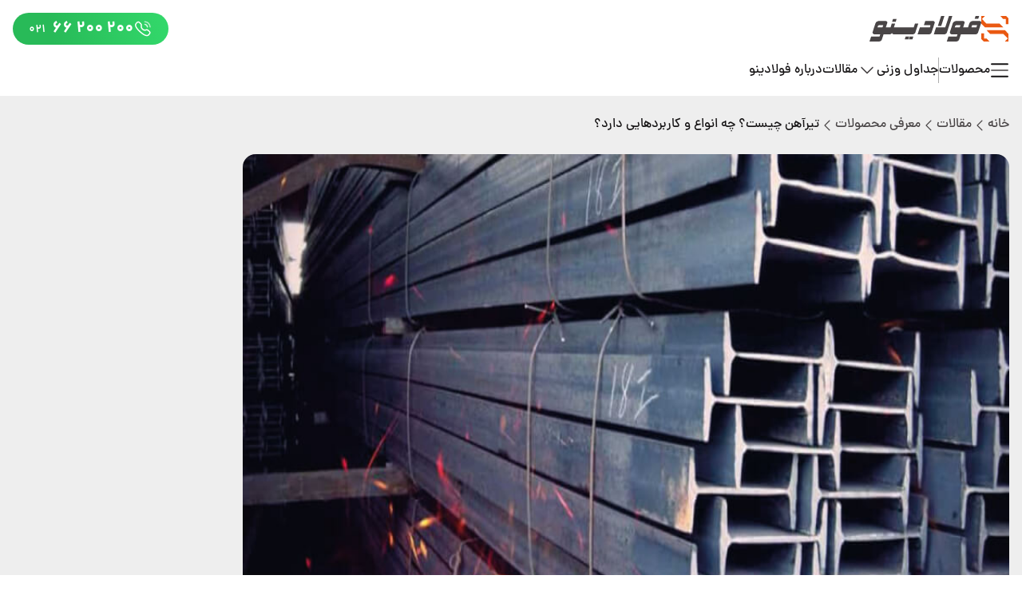

--- FILE ---
content_type: text/html; charset=utf-8
request_url: https://fooladino.com/blog/what-is-beam
body_size: 25530
content:
<!DOCTYPE html><html lang="fa" dir="rtl"><head><meta charSet="utf-8"/><meta name="viewport" content="width=device-width, initial-scale=1"/><link rel="stylesheet" href="/_next/static/css/3484cb98ee705fd7.css" data-precedence="next"/><link rel="stylesheet" href="/_next/static/css/0f0b6ce7965122e0.css" data-precedence="next"/><link rel="stylesheet" href="/_next/static/css/5bdc141b6cd0c494.css" data-precedence="next"/><link rel="preload" as="script" fetchPriority="low" href="/_next/static/chunks/webpack-0c35678eea465666.js"/><script src="/_next/static/chunks/4bd1b696-56282181cf4a4944.js" async=""></script><script src="/_next/static/chunks/1684-0c68ddb8e7729501.js" async=""></script><script src="/_next/static/chunks/main-app-880bf1748d113d6f.js" async=""></script><script src="/_next/static/chunks/5015-e124f6cf765fa3cb.js" async=""></script><script src="/_next/static/chunks/6059-cb006dd580133a6a.js" async=""></script><script src="/_next/static/chunks/app/blog/%5Bslug%5D/page-8f7eb7826123f6d8.js" async=""></script><script src="/_next/static/chunks/3734-762d62595650b70c.js" async=""></script><script src="/_next/static/chunks/app/layout-b5360327c88e1035.js" async=""></script><script src="/_next/static/chunks/app/error-031a6beb1cd85372.js" async=""></script><link rel="preload" href="/scripts/yektanet.js" as="script"/><link rel="preload" href="/scripts/clarity.js" as="script"/><meta name="next-size-adjust" content=""/><meta name="theme-color" content="#EA5912"/><meta name="color-scheme" content="light"/><title>تیرآهن چیست؟ با انواع آن آشنا شوید | فولادینو</title><meta name="description" content="در این مقاله به این سوال پاسخ می‌دهیم که تیرآهن چیست، انواع تیرآهن کدامند، چطور تولید می‌شوند و کدام سایزهای آن کاربرد بیشتری دارند؟"/><meta name="robots" content="index, follow"/><meta name="googlebot" content="index, follow"/><meta name="enamad" content="993383"/><meta name="folazh" content="folazh"/><link rel="canonical" href="https://fooladino.com/blog/what-is-beam"/><meta name="mobile-web-app-capable" content="yes"/><meta name="apple-mobile-web-app-title" content="folazh"/><link href="/icons/folazh-192.png" rel="apple-touch-startup-image"/><meta name="apple-mobile-web-app-status-bar-style" content="default"/><meta property="og:title" content="تیرآهن چیست؟ با انواع آن آشنا شوید | فولادینو"/><meta property="og:description" content="در این مقاله به این سوال پاسخ می‌دهیم که تیرآهن چیست، انواع تیرآهن کدامند، چطور تولید می‌شوند و کدام سایزهای آن کاربرد بیشتری دارند؟"/><meta property="og:url" content="https://fooladino.com/blog/what-is-beam"/><meta property="og:site_name" content="فولادینو"/><meta property="og:locale" content="fa_IR"/><meta property="og:type" content="website"/><meta name="twitter:card" content="summary"/><meta name="twitter:title" content="تیرآهن چیست؟ با انواع آن آشنا شوید | فولادینو"/><meta name="twitter:description" content="در این مقاله به این سوال پاسخ می‌دهیم که تیرآهن چیست، انواع تیرآهن کدامند، چطور تولید می‌شوند و کدام سایزهای آن کاربرد بیشتری دارند؟"/><link rel="icon" href="/favicon.ico" type="image/x-icon" sizes="32x32"/><link rel="icon" href="/favicons.svg" type="image/svg"/><link rel="icon" href="/icons/folazh-72.png" type="image/png"/><link rel="apple-touch-icon" href="/icons/folazh-48.png" type="image/png" sizes="48x48"/><link rel="apple-touch-icon" href="/icons/folazh-72.png" type="image/png" sizes="72x72"/><link rel="apple-touch-icon" href="/icons/folazh-192.png" type="image/png" sizes="192x192"/><link rel="apple-touch-icon" href="/icons/folazh-512.png" type="image/png" sizes="512x512"/><script>document.querySelectorAll('body link[rel="icon"], body link[rel="apple-touch-icon"]').forEach(el => document.head.appendChild(el))</script><script src="/_next/static/chunks/polyfills-42372ed130431b0a.js" noModule=""></script></head><body class="__className_d7e7f7"><header class="bg-neutral-100 py-3 md:py-4"><div class="container"><div class="flex items-center justify-between"><div class="flex items-center gap-4"><a class="flex h-6 w-32 justify-center gap-1.5 md:h-8 md:w-44" href="/"><img alt="Logo" loading="lazy" width="34" height="32" decoding="async" data-nimg="1" style="color:transparent" src="/_next/static/media/logo.2f472fd1.svg"/><img alt="Fooladino" loading="lazy" width="140" height="32" decoding="async" data-nimg="1" style="color:transparent" src="/_next/static/media/fooladino.7a1e3d01.svg"/></a></div><a class="flex items-center gap-2 md:flex-row-reverse md:rounded-[62.5rem] md:bg-[linear-gradient(78deg,#28ba58_25.44%,#33d96b_100.19%)] md:px-5 md:py-1" href="tel:02166200200"><div class="text-[#28ba58] md:text-neutral-100"><bdi class="whitespace-nowrap typo-bold-18 md:typo-bold-20">۶۶ ۲۰۰ ۲۰۰</bdi><span class="ms-2 typo-demibold-12 md:typo-demibold-14">۰۲۱</span></div><div class="flex h-8 w-8 items-center justify-center rounded-[62.5rem] bg-[linear-gradient(78deg,_#28ba58_25.44%,_#33d96b_100.19%)] md:h-6 md:w-6 md:bg-none"><svg width="24" height="24" fill="none" viewBox="0 0 24 24" xmlns="http://www.w3.org/2000/svg"><path d="M14.4657 3.18237C17.9009 3.56385 20.6148 6.27411 21 9.70926" stroke="white" stroke-opacity="0.8" stroke-width="1.5" stroke-linecap="round" stroke-linejoin="round" class="style_phoneWave2__x31JR"></path><path d="M14.4657 6.47083C16.1095 6.79012 17.3941 8.07563 17.7143 9.71942" stroke="white" stroke-opacity="0.8" stroke-width="1.5" stroke-linecap="round" stroke-linejoin="round" class="style_phoneWave1__oKroI"></path><path stroke-width="1.5" fill-rule="evenodd" clip-rule="evenodd" stroke-linecap="round" stroke-linejoin="round" fill="none" stroke="white" d="M11.3828 12.4384C15.0852 16.14 15.9252 11.8577 18.2826 14.2135C20.5552 16.4856 21.8625 16.9408 18.982 19.8196C18.6213 20.1094 16.3297 23.5968 8.27615 15.5453C0.221611 7.49279 3.70686 5.19877 3.9968 4.83818C6.88325 1.95148 7.33161 3.26534 9.60429 5.53745C11.9607 7.89422 7.68033 8.73693 11.3828 12.4384Z" class="style_callRinging__giAI0"></path></svg></div></a></div><div class="mt-4 hidden md:block"><nav class="flex items-center gap-8 text-neutral-800 typo-medium-16"><div class="relative cursor-pointer"><div class="flex items-center gap-2"><img alt="Menu" loading="lazy" width="24" height="24" decoding="async" data-nimg="1" class="h-6 w-6" style="color:transparent" src="/_next/static/media/hamburger-menu.fb380626.svg"/>محصولات</div><div class="absolute right-0 top-full z-50 overflow-hidden rounded-md border border-neutral-200 bg-neutral-100 shadow-md hidden"><div class="flex"><ul class="max-h-[70vh] w-60 overflow-y-auto bg-neutral-200 text-neutral-800 typo-demibold-16"><li class="flex items-center gap-4 p-4 transition-colors bg-neutral-100"><img alt="Icon" loading="lazy" width="32" height="32" decoding="async" data-nimg="1" class="h-8 w-8" style="color:transparent" src="https://fouladino.com/static/slug-icons/%D8%A2%DB%8C%DA%A9%D9%88%D9%86_%D9%85%DB%8C%D9%84%DA%AF%D8%B1%D8%AF.svg"/>میلگرد</li><li class="flex items-center gap-4 p-4 transition-colors"><img alt="Icon" loading="lazy" width="32" height="32" decoding="async" data-nimg="1" class="h-8 w-8" style="color:transparent" src="https://fouladino.com/static/slug-icons/%D8%A2%DB%8C%DA%A9%D9%88%D9%86_%D9%88%D8%B1%D9%82.svg"/>ورق</li><li class="flex items-center gap-4 p-4 transition-colors"><img alt="Icon" loading="lazy" width="32" height="32" decoding="async" data-nimg="1" class="h-8 w-8" style="color:transparent" src="https://fouladino.com/static/slug-icons/%D8%A2%DB%8C%DA%A9%D9%88%D9%86_%D8%AA%DB%8C%D8%B1%D8%A2%D9%87%D9%86.svg"/>تیرآهن</li><li class="flex items-center gap-4 p-4 transition-colors"><img alt="Icon" loading="lazy" width="32" height="32" decoding="async" data-nimg="1" class="h-8 w-8" style="color:transparent" src="https://fouladino.com/static/slug-icons/%D8%A2%DB%8C%DA%A9%D9%88%D9%86_%D9%BE%D8%B1%D9%88%D9%81%DB%8C%D9%84.svg"/>پروفیل</li><li class="flex items-center gap-4 p-4 transition-colors"><img alt="Icon" loading="lazy" width="32" height="32" decoding="async" data-nimg="1" class="h-8 w-8" style="color:transparent" src="https://fouladino.com/static/slug-icons/%D8%A2%DB%8C%DA%A9%D9%88%D9%86_%D9%84%D9%88%D9%84%D9%87.svg"/>لوله</li><li class="flex items-center gap-4 p-4 transition-colors"><img alt="Icon" loading="lazy" width="32" height="32" decoding="async" data-nimg="1" class="h-8 w-8" style="color:transparent" src="https://fouladino.com/static/slug-icons/%D8%A2%DB%8C%DA%A9%D9%88%D9%86_%D9%86%D8%A8%D8%B4%DB%8C_%D9%88_%D9%86%D8%A7%D9%88%D8%AF%D8%A7%D9%86%DB%8C.svg"/>نبشی و ناودانی</li><li class="flex items-center gap-4 p-4 transition-colors"><img alt="Icon" loading="lazy" width="32" height="32" decoding="async" data-nimg="1" class="h-8 w-8" style="color:transparent" src="https://fouladino.com/static/slug-icons/%D8%A2%DB%8C%DA%A9%D9%88%D9%86_%D8%B5%D9%86%D8%A7%DB%8C%D8%B9_%D9%85%D9%81%D8%AA%D9%88%D9%84%DB%8C.svg"/>صنایع مفتولی</li><li class="flex items-center gap-4 p-4 transition-colors"><img alt="Icon" loading="lazy" width="32" height="32" decoding="async" data-nimg="1" class="h-8 w-8" style="color:transparent" src="https://fouladino.com/static/slug-icons/%D8%A2%DB%8C%DA%A9%D9%88%D9%86_%D9%81%D9%88%D9%84%D8%A7%D8%AF_%D8%A2%D9%84%DB%8C%D8%A7%DA%98%DB%8C.svg"/>فولاد آلیاژی</li><li class="flex items-center gap-4 p-4 transition-colors"><img alt="Icon" loading="lazy" width="32" height="32" decoding="async" data-nimg="1" class="h-8 w-8" style="color:transparent" src="https://fouladino.com/static/slug-icons/%D8%A2%DB%8C%DA%A9%D9%88%D9%86_%D8%A7%D8%B3%D8%AA%D9%86%D9%84%D8%B3_%D8%A7%D8%B3%D8%AA%DB%8C%D9%84.svg"/>استنلس استیل</li><li class="flex items-center gap-4 p-4 transition-colors"><img alt="Icon" loading="lazy" width="32" height="32" decoding="async" data-nimg="1" class="h-8 w-8" style="color:transparent" src="https://fouladino.com/static/slug-icons/%D8%A2%DB%8C%DA%A9%D9%88%D9%86_%D9%81%D9%84%D8%B2%D8%A7%D8%AA_%D8%BA%DB%8C%D8%B1%D8%A2%D9%87%D9%86%DB%8C_ANpaGFk.svg"/>فلزات غیرآهنی</li></ul><div class="w-[60vw] overflow-x-auto px-5 py-4"><div class="flex max-h-[60vh] w-56 flex-col flex-wrap gap-x-10"><div class="flex w-full items-center gap-3 px-1 py-2"><span class="flex-shrink-0 text-primary-300 typo-bold-16">براساس دسته‌بندی</span><span class="block h-[1px] flex-grow rounded-md bg-primary-300"></span></div><a class="block w-full whitespace-nowrap p-1" href="/products/rebar/indented">قیمت میلگرد آجدار</a><a class="block w-full whitespace-nowrap p-1" href="/products/rebar/simple">قیمت میلگرد ساده</a><a class="block w-full whitespace-nowrap p-1" href="/products/rebar/coil">قیمت میلگرد کلاف</a><div class="flex w-full items-center gap-3 px-1 py-2"><span class="flex-shrink-0 text-primary-300 typo-bold-16">سایزهای منتخب</span><span class="block h-[1px] flex-grow rounded-md bg-primary-300"></span></div><a class="block w-full whitespace-nowrap p-1" href="/products/rebar-size-8">قیمت میلگرد ۸</a><a class="block w-full whitespace-nowrap p-1" href="/products/rebar-size-10">قیمت میلگرد ۱۰</a><a class="block w-full whitespace-nowrap p-1" href="/products/rebar-size-12">قیمت میلگرد ۱۲</a><a class="block w-full whitespace-nowrap p-1" href="/products/rebar-size-14">قیمت میلگرد ۱۴</a><a class="block w-full whitespace-nowrap p-1" href="/products/rebar-size-16">قیمت میلگرد ۱۶</a><a class="block w-full whitespace-nowrap p-1" href="/products/rebar-size-18">قیمت میلگرد ۱۸</a><a class="block w-full whitespace-nowrap p-1" href="/products/rebar-size-20">قیمت میلگرد ۲۰</a><a class="block w-full whitespace-nowrap p-1" href="/products/rebar-size-22">قیمت میلگرد ۲۲</a><div class="flex w-full items-center gap-3 px-1 py-2"><span class="flex-shrink-0 text-primary-300 typo-bold-16">برندهای محبوب</span><span class="block h-[1px] flex-grow rounded-md bg-primary-300"></span></div><a class="block w-full whitespace-nowrap p-1" href="/popular-products/amirkabir-rebar">قیمت میلگرد امیرکبیر خزر</a><a class="block w-full whitespace-nowrap p-1" href="/popular-products/zobahan-rebar">قیمت میلگرد ذوب آهن</a><a class="block w-full whitespace-nowrap p-1" href="/popular-products/ahvaz-rebar">قیمت میلگرد اهواز</a><a class="block w-full whitespace-nowrap p-1" href="/popular-products/abhar-rebar">قیمت میلگرد ابهر</a><a class="block w-full whitespace-nowrap p-1" href="/popular-products/shahrood-rebar">قیمت میلگرد شاهرود</a><a class="block w-full whitespace-nowrap p-1" href="/popular-products/zafarbonab-rebar">قیمت میلگرد بناب</a><a class="block w-full whitespace-nowrap p-1" href="/popular-products/arian-steel-rebar">قیمت میلگرد آریان فولاد</a><a class="block w-full whitespace-nowrap p-1" href="/popular-products/neyshaboor-rebar">قیمت میلگرد نیشابور</a><a class="block w-full whitespace-nowrap p-1" href="/popular-products/rouhina-rebar">قیمت میلگرد روهینا</a><a class="block w-full whitespace-nowrap p-1" href="/popular-products/mianeh-rebar">قیمت میلگرد میانه</a><a class="block w-full whitespace-nowrap p-1" href="/popular-products/abarkooh-rebar">قیمت میلگرد ابرکوه یزد</a><a class="block w-full whitespace-nowrap p-1" href="/popular-products/bafgh-e-yazd-rebar">قیمت میلگرد بافق یزد</a><a class="block w-full whitespace-nowrap p-1" href="/popular-products/faiko-rebar">قیمت میلگرد فایکو</a><a class="block w-full whitespace-nowrap p-1" href="/popular-products/raadd-hamedan-rebar">قیمت میلگرد راد همدان</a><a class="block w-full whitespace-nowrap p-1" href="/popular-products/zagros-rebar">قیمت میلگرد زاگرس</a><a class="block w-full whitespace-nowrap p-1" href="/popular-products/anahita-rebar">قیمت میلگرد آناهیتا</a><a class="block w-full whitespace-nowrap p-1" href="/popular-products/hassan-rood-rebar">قیمت میلگرد حسن رود</a><a class="block w-full whitespace-nowrap p-1" href="/popular-products/azar-amin-rebar">قیمت میلگرد آذر امین</a><a class="block w-full whitespace-nowrap p-1" href="/popular-products/hashtrood-rebar">قیمت میلگرد هشترود</a><a class="block w-full whitespace-nowrap p-1" href="/popular-products/tikmedash-rebar">قیمت میلگرد تیکمه داش</a><a class="block w-full whitespace-nowrap p-1" href="/popular-products/persian-rebar">قیمت میلگرد پرشین فولاد</a><a class="block w-full whitespace-nowrap p-1" href="/popular-products/sirjan-jahan-rebar">قیمت میلگرد جهان فولاد سیرجان</a><a class="block w-full whitespace-nowrap p-1" href="/popular-products/kavir-kashan-rebar">قیمت میلگرد کویر کاشان</a><a class="block w-full whitespace-nowrap p-1" href="/popular-products/arvand-rebar">قیمت میلگرد اروند</a><a class="block w-full whitespace-nowrap p-1" href="/popular-products/hirbod-rebar">قیمت میلگرد هیربد</a></div></div></div></div></div><div class="h-8 w-[1px] bg-neutral-300"></div><div class="relative cursor-pointer"><div class="flex items-center gap-2 flex-row-reverse"><img alt="Menu" loading="lazy" width="24" height="24" decoding="async" data-nimg="1" class="h-6 w-6" style="color:transparent" src="/_next/static/media/arrow-down.87900cfe.svg"/>جداول وزنی</div><div class="absolute right-0 top-full z-50 overflow-hidden rounded-md border border-neutral-200 bg-neutral-100 shadow-md hidden"><ul class="px-4 py-2 w-52"><li class="[&amp;:not(:first-child)]:mt-1"><a class="block w-full whitespace-nowrap p-1" href="/weight-tables/rebar">جدول وزن میلگرد</a></li><li class="[&amp;:not(:first-child)]:mt-1"><a class="block w-full whitespace-nowrap p-1" href="/weight-tables/sheet">جدول وزن ورق</a></li><li class="[&amp;:not(:first-child)]:mt-1"><a class="block w-full whitespace-nowrap p-1" href="/weight-tables/profile">جدول وزن پروفیل</a></li><li class="[&amp;:not(:first-child)]:mt-1"><a class="block w-full whitespace-nowrap p-1" href="/weight-tables/beam">جدول وزن تیرآهن</a></li><li class="[&amp;:not(:first-child)]:mt-1"><a class="block w-full whitespace-nowrap p-1" href="/weight-tables/angle">جدول وزن نبشی</a></li><li class="[&amp;:not(:first-child)]:mt-1"><a class="block w-full whitespace-nowrap p-1" href="/weight-tables/u-channel">جدول وزن ناودانی</a></li><li class="[&amp;:not(:first-child)]:mt-1"><a class="block w-full whitespace-nowrap p-1" href="/weight-tables/pipe">جدول وزن لوله</a></li><li class="[&amp;:not(:first-child)]:mt-1"><a class="block w-full whitespace-nowrap p-1" href="/weight-tables/t-section">جدول وزن سپری</a></li></ul></div></div><a href="/blog">مقالات</a><a href="/about">درباره فولادینو</a></nav></div></div></header><main class="min-h-screen bg-neutral-200 py-6"><script type="application/ld+json">{"@context":"https://schema.org","@graph":[{"@type":"Article","@id":"https://cms.fooladino.com/what-is-beam/","url":"https://cms.fooladino.com/what-is-beam/","name":"تیرآهن چیست؟ با انواع آن آشنا شوید | فولادینو","isPartOf":{"@id":"https://cms.fooladino.com/#website"},"primaryImageOfPage":{"@id":"https://cms.fooladino.com/what-is-beam/#primaryimage"},"image":{"@id":"https://cms.fooladino.com/what-is-beam/#primaryimage"},"thumbnailUrl":"https://cms.fooladino.com/wp-content/uploads/2023/04/what-is-beam.jpg","datePublished":"2023-04-20T09:51:23+00:00","dateModified":"2023-06-05T18:59:56+00:00","author":{"@id":"https://cms.fooladino.com/#/schema/person/ef12eb7158a3081703039e2aea81dee3"},"description":"در این مقاله به این سوال پاسخ می‌دهیم که تیرآهن چیست، انواع تیرآهن کدامند، چطور تولید می‌شوند و کدام سایزهای آن کاربرد بیشتری دارند؟","breadcrumb":{"@id":"https://cms.fooladino.com/what-is-beam/#breadcrumb"},"inLanguage":"fa-IR","potentialAction":[{"@type":"ReadAction","target":["https://cms.fooladino.com/what-is-beam/"]}]},{"@type":"ImageObject","inLanguage":"fa-IR","@id":"https://cms.fooladino.com/what-is-beam/#primaryimage","url":"https://cms.fooladino.com/wp-content/uploads/2023/04/what-is-beam.jpg","contentUrl":"https://cms.fooladino.com/wp-content/uploads/2023/04/what-is-beam.jpg","width":900,"height":450,"caption":"تیرآهن چیست؟ با انواع آن آشنا شوید"},{"@type":"BreadcrumbList","@id":"https://cms.fooladino.com/what-is-beam/#breadcrumb","itemListElement":[{"@type":"ListItem","position":1,"name":"خانه","item":"https://cms.fooladino.com/"},{"@type":"ListItem","position":2,"name":"تیرآهن چیست؟ چه انواع و کاربردهایی دارد؟"}]},{"@type":"WebSite","@id":"https://cms.fooladino.com/#website","url":"https://cms.fooladino.com/","name":"فولادینو","description":"مرجع تخصصی بازار آهن","potentialAction":[{"@type":"SearchAction","target":{"@type":"EntryPoint","urlTemplate":"https://cms.fooladino.com/?s={search_term_string}"},"query-input":{"@type":"PropertyValueSpecification","valueRequired":true,"valueName":"search_term_string"}}],"inLanguage":"fa-IR"},{"@type":"Person","@id":"https://cms.fooladino.com/#/schema/person/ef12eb7158a3081703039e2aea81dee3","name":"سبحان بیباک","image":{"@type":"ImageObject","inLanguage":"fa-IR","@id":"https://cms.fooladino.com/#/schema/person/image/","url":"https://secure.gravatar.com/avatar/3a9c6d6fd26d99526a3459128cd2da7a?s=96&d=mm&r=g","contentUrl":"https://secure.gravatar.com/avatar/3a9c6d6fd26d99526a3459128cd2da7a?s=96&d=mm&r=g","caption":"سبحان بیباک"},"description":"سبحان بیباک هستم سردبیر فعلی فولادینو که قبلا به عنوان نویسنده مقالات عمرانی با این مجموعه همکاری میکردم.","sameAs":["https://www.linkedin.com/in/sobhan-bibak-05724a20b/"],"url":"https://cms.fooladino.com/author/sobhan/"}]}</script><div class="container mb-6 hidden items-center gap-2 typo-medium-16 md:flex"><a class="text-neutral-500" href="/">خانه</a><img alt="&lt;" loading="lazy" width="24" height="24" decoding="async" data-nimg="1" class="h-5 w-5" style="color:transparent" src="/_next/static/media/arrow-left.79ee12b1.svg"/><a class="text-neutral-500" href="/blog">مقالات</a><img alt="&lt;" loading="lazy" width="24" height="24" decoding="async" data-nimg="1" class="h-5 w-5" style="color:transparent" src="/_next/static/media/arrow-left.79ee12b1.svg"/><a class="text-neutral-500" href="/blog/category/products-review">معرفی محصولات</a><img alt="&lt;" loading="lazy" width="24" height="24" decoding="async" data-nimg="1" class="h-5 w-5" style="color:transparent" src="/_next/static/media/arrow-left.79ee12b1.svg"/><a class="text-neutral-800" href="/blog/what-is-beam">تیرآهن چیست؟ چه انواع و کاربردهایی دارد؟</a></div><div class="container"><div class="w-full md:max-w-[60rem]"><div class="overflow-hidden bg-neutral-100 md:rounded-2xl"><img alt="Header Image" loading="lazy" width="1024" height="650" decoding="async" data-nimg="1" class="h-60 w-full md:h-[40rem]" style="color:transparent" srcSet="/_next/image?url=https%3A%2F%2Fcms.fooladino.com%2Fwp-content%2Fuploads%2F2023%2F04%2Fwhat-is-beam.jpg&amp;w=1080&amp;q=75 1x, /_next/image?url=https%3A%2F%2Fcms.fooladino.com%2Fwp-content%2Fuploads%2F2023%2F04%2Fwhat-is-beam.jpg&amp;w=2048&amp;q=75 2x" src="/_next/image?url=https%3A%2F%2Fcms.fooladino.com%2Fwp-content%2Fuploads%2F2023%2F04%2Fwhat-is-beam.jpg&amp;w=2048&amp;q=75"/><div class="p-2 md:p-5"><h1 class="text-neutral-800 typo-demibold-18 md:typo-bold-24">تیرآهن چیست؟ چه انواع و کاربردهایی دارد؟</h1><div class="flex flex-wrap gap-4 mt-4"><div class="flex items-start gap-1"><img alt="Icon" loading="lazy" width="20" height="20" decoding="async" data-nimg="1" class="h-6 w-6 md:h-5 md:w-5" style="color:transparent" src="/_next/static/media/time_primary.0e745d7b.svg"/><div class="whitespace-nowrap text-neutral-500 typo-medium-14">۸ دقیقه</div></div><a href="/blog/author/sobhan"><div class="flex items-start gap-1"><img alt="Icon" loading="lazy" width="24" height="24" decoding="async" data-nimg="1" class="h-6 w-6 md:h-5 md:w-5" style="color:transparent" src="/_next/static/media/person.9048c7f5.svg"/><div class="whitespace-nowrap text-neutral-500 typo-medium-14">سبحان بیباک</div></div></a><div class="flex items-start gap-1"><img alt="Icon" loading="lazy" width="24" height="24" decoding="async" data-nimg="1" class="h-6 w-6 md:h-5 md:w-5" style="color:transparent" src="/_next/static/media/date.8e63086b.svg"/><div class="whitespace-nowrap text-neutral-500 typo-medium-14">۲ سال پیش</div></div><div class="flex items-start gap-1"><img alt="Icon" loading="lazy" width="24" height="24" decoding="async" data-nimg="1" class="h-6 w-6 md:h-5 md:w-5" style="color:transparent" src="/_next/static/media/tag.2a68c1fc.svg"/><div class="whitespace-nowrap text-neutral-500 typo-medium-14">معرفی محصولات</div></div></div></div></div><article id="gutenberg-content" class="mt-3 flex flex-col gap-3 px-2 text-neutral-800 typo-regular-14 md:mt-6 md:gap-6 md:typo-medium-18">
<p>فلزات در قالب پروفیل‌های مختلف در صنعت کاربرد دارند که تیرآهن یکی از مهم ترین‌های آن‌هاست. مقطعی فولادی که بیش از هر صنعت دیگری در ساختمان‌سازی کاربرد داشته و نقش مهمی در افزایش مقاومت، شکل‌گیری اسکلت و تحمل فشارهای وارده بر ساختمان ایفا می‌کند. برای شناخت بهتر کاربردها و مزایای استفاده از این محصول ابتدا باید بدانیم که انواع تیرآهن چیست؟ نحوه‌ی تشخیص آن‌ها چگونه است؟ و چطور تولید می‌شوند؟</p>



<p>در این مقاله به این سوالات پاسخ خواهیم داد. علاوه بر این، پرکاربردترین سایزهای تیرآهن در ساختمان‌سازی را بررسی کرده و در آخر تولیدکننده‌های برتر این محصول در کشور را معرفی خواهیم کرد. با ما همراه شده و ضمن آشنایی با یکی از مهم‌ترین مقاطع فولادی پرکاربرد در صنعت، تیرآهن مناسب برای پروژه‌ی خود را انتخاب کنید.</p>



<p>شما می‌توانید <strong><a href="https://fooladino.com/products/beam" target="_blank" rel="noreferrer noopener">قیمت تیرآهن</a></strong> را از طریق مسیرهای مشخص شده در فولادینو دریافت کنید و به‌راحتی محصول موردنظر خود را خریداری کنید.</p>



<div id="toc_container" class="no_bullets"><p class="toc_title">فهرست این مطلب</p><ul class="toc_list"><li><a href="#i"><span class="toc_number toc_depth_1">1</span> تیرآهن چیست؟</a></li><li><a href="#i-2"><span class="toc_number toc_depth_1">2</span> نحوه تولید تیرآهن</a></li><li><a href="#i-3"><span class="toc_number toc_depth_1">3</span> انواع تیرآهن</a></li><li><a href="#i-4"><span class="toc_number toc_depth_1">4</span> پرکاربردترین سایزهای تیرآهن</a></li><li><a href="#i-5"><span class="toc_number toc_depth_1">5</span> مهم‌ترین کارخانه‌های تولید کننده تیرآهن</a></li><li><a href="#i-6"><span class="toc_number toc_depth_1">6</span> تیرآهن، استخوان بسیاری از ساختمان‌ها</a></li></ul></div>
<h2 class="wp-block-heading"><span id="i"><strong>تیرآهن چیست؟</strong></span></h2>



<p><strong>تیرآهن مقطعی ساخته‌شده از آلیاژهای متفاوت فولادی است که از دو قسمت اصلی به نام‌های بال و جان تشکیل می‌شود. معروف‌ترین تیرآهن‌ها که همگی ما آن‌ها را دیده‌ایم به شکل حرف I‌ انگلیسی هستند.</strong> در این حرف، دو خط افقی موازی با یکدیگر بال‌ها و خط متصل‌کننده‌ی آن‌ها جان تیرآهن محسوب می‌شوند.&nbsp;</p>



<div class="wp-block-image"><figure class="aligncenter size-large is-resized"><img loading="lazy" decoding="async" src="https://next.foolazh.com/wp-content/uploads/2023/04/‌Beam-1024x683.jpg" alt="تیرآهن چیست؟" class="wp-image-7501" width="768" height="512" srcset="https://cms.fooladino.com/wp-content/uploads/2023/04/‌Beam-1024x683.jpg 1024w, https://cms.fooladino.com/wp-content/uploads/2023/04/‌Beam-300x200.jpg 300w, https://cms.fooladino.com/wp-content/uploads/2023/04/‌Beam-768x512.jpg 768w, https://cms.fooladino.com/wp-content/uploads/2023/04/‌Beam.jpg 1200w" sizes="auto, (max-width: 768px) 100vw, 768px" /><figcaption>استفاده از تیرآهن در ساختمان</figcaption></figure></div>



<p><span style="text-decoration: underline;">وظیفه‌ی اصلی تیرآهن، تحمل فشارهای وارده بر بخش‌های مختلف ساختمان است.</span> این محصول، یکی از اصلی‌ترین مقاطع سازنده‌ی اسکلت‌های فلزی محسوب شده و البته در ساختمان‌های اسکلت بتنی و دیگر سازه‌های فولادی مانند پل‌های عابر پیاده، پل‌های شهری، ساخت سوله، انبار، راه‌پله و غیره نیز کاربرد دارد. تیرآهن را یا به‌صورت منفرد و یا در قالب سازه‌هایی مانند خرپا و تیر استفاده می‌کنند.</p>



<h3 class="wp-block-heading"><strong>تاریخچه تولید تیرآهن</strong></h3>



<p>سابقه‌ی استفاده از تیرآهن در صنعت ساختمان‌سازی به شکل امروزی‌اش به <strong>بیش از ۲۰۰ سال قبل</strong> باز می‌گردد. البته شواهد نشان می‌دهد که چینی‌ها نیز از آهن ریخته‌گری‌شده با شکلی نسبتا مشابه در ساختمان‌های معروف به Pagoda استفاده می‌کرده‌اند که سابقه‌ی آن به بیش از ۱۰۰۰ سال پیش می‌رسد. بااین‌حال به شکل صنعتی در سال ۱۸۴۹ بود که تیرآهن برای اولین بار توسط مهندسی به نام آلفونسو <strong>هالبو</strong> ساخته شد. تا همین چند دهه‌ی پیش نیز تنها شاهد تولید تیرآهن‌های I شکل بودیم؛ اما امروزه اشکال متنوع‌تری از آن ساخته می‌شوند.&nbsp;</p>



<h3 class="wp-block-heading"><strong>تیرآهن به انگلیسی</strong></h3>



<p>به‌منظور تحقیقات دقیق‌تر در اینترنت قطعا باید بدانید که معادل انگلیسی تیرآهن چیست؟ ب<span style="text-decoration: underline;">ه‌طورکلی در زبان انگلیسی به تیر Beam و به تیرآهن، Metal Beam یا Iron Beam گفته می‌شود. اما در صنعت، این محصول با نام‌های دیگری مانند Girder و Joist‌ نیز شناخته می‌شود. تیرآهن‌های I‌ را هم با عنوان I Beam‌ می‌شناسند</span>. همچنین، معادل انگلیسی بال و جان تیرآهن، به‌ترتیب فلنج (Flange) و وب (Web) هستند.</p>



<h2 class="wp-block-heading"><span id="i-2"><strong>نحوه تولید تیرآهن</strong></span></h2>



<p>حتما می‌پرسید که روش تولید تیرآهن چیست؟ ورق لازم برای این محصول به‌طورکلی از طریق فرآیند نورد گرم به دست می‌آید. فرایندی که طی آن، ورق‌های فولادی، تحت دمای بالا (نزدیک به دمای نرم‌شوندگی) از میان غلطک‌های متعدد عبور کرده و به ضخامت موردنظر می‌رسند. شکل نهایی تیرآهن را نیز قالب قفسه‌های نورد تعیین می‌کنند. این قفسه‌ها در مراحل میانی و پایانی نورد استفاده شده و اشکال و ضخامت‌های متفاوتی دارند.&nbsp;</p>


<div style="background-color: #d9edf7; color: #31708f; border-left-color: #31708f; " class="ub-styled-box ub-notification-box wp-block-ub-styled-box" id="ub-styled-box-353e8d90-53c7-4901-b117-129faa291de9">
<p id="ub-styled-box-notification-content-">بیشتر بخوانید: <a href="https://fooladino.com/blog/what-is-the-difference-between-cold-rolled-and-hot-rolled-steel" target="_blank" rel="noreferrer noopener">تفاوت فولاد نورد سرد با فولاد نورد گرم چیست؟</a></p>


</div>


<p>در آخر نیز تیرآهن‌های تولید شده در اندازه‌های لازم برش داده شده و تحت فرآیندهای شستشو قرار می‌گیرد. همانطورکه گفتیم، جنس تیرآهن از آلیاژهای متنوع فولادی است. فولاد ماده‌ای است که به خودی‌خود، مقاومتی در برابر رطوبت و مواد شیمیایی و خوردگی‌های ناشی از آن‌ها ندارد. به همین دلیل، تیرآهن را معمولا را تحت فرآیند گالوانیزه قرار می‌دهند. فرایندی که طی آن، یک لایه از فلز روی یا زینک، روی مقطع تیرآهن تشکیل می‌شود.</p>



<div class="wp-block-image"><figure class="aligncenter size-full"><img loading="lazy" decoding="async" width="888" height="519" src="https://next.foolazh.com/wp-content/uploads/2023/04/Beam-production.jpg" alt="نحوه تولید تیرآهن" class="wp-image-7502" srcset="https://cms.fooladino.com/wp-content/uploads/2023/04/Beam-production.jpg 888w, https://cms.fooladino.com/wp-content/uploads/2023/04/Beam-production-300x175.jpg 300w, https://cms.fooladino.com/wp-content/uploads/2023/04/Beam-production-768x449.jpg 768w" sizes="auto, (max-width: 888px) 100vw, 888px" /><figcaption>تولید تیرآهن در کارخانه</figcaption></figure></div>



<p>تولید تیرآهن‌های H به روش‌های اکستروژن و جوشکاری مقاطع جداگانه نیز انجام می‌شود؛ اما تیرآهن‌های معمول I را عمدتا به روش نورد گرم با مراحل ذکر شده تولید می‌کنند.&nbsp;</p>



<h2 class="wp-block-heading"><span id="i-3"><strong>انواع تیرآهن</strong></span></h2>



<p>تیرآهن بر اساس آلیاژ، شکل و ضخامتش به انواع مختلفی تقسیم می‌شود که هریک از آن‌ها خواص مکانیکی متفاوتی نیز دارند. لازم به ذکر است که مقاطع فولادی در دنیا، طبق چند استاندارد معروف نامگذاری می‌شوند. استاندارد آمریکایی، اروپایی و روسی از مهم‌ترین آن‌ها هستند. <strong>در کشور ما از استاندارد روسی برای نام‌گذاری تیرآهن استفاده می‌شود</strong>. </p>



<p>در ادامه انواع تیرآهن را بر اساس این استاندارد معرفی می‌کنیم.&nbsp;</p>



<h3 class="wp-block-heading"><strong>۱- تیرآهن هاش</strong></h3>



<p>حتما می‌پرسید که <strong><a href="https://fooladino.com/blog/what-is-h-beam" target="_blank" rel="noreferrer noopener">تیرآهن هاش چیست</a></strong> و منظور از کلمه هاش در عنوان یک تیرآهن چیست؟ این کلمه به معنی حرف H در زبان انگلیسی است. به تیرآهن‌هایی که به این شکل تولید می‌شوند، بال پهن نیز گفته می‌شود. بارزترین ویژگی این محصول این است که عرض بال‌های آن با عرض جانش برابر است. در استانداردهای اروپایی و آلمانی به تیرآهن هاش، IPB گفته می‌شود. این محصول، بزرگترین تیرآهنی است که از نظر طول در صنعت می‌توانید پیدا کنید و خود به دو نوع اصلی زیر تقسیم می‌شود:</p>



<ul class="wp-block-list"><li>HE-A یا IPBL؛ با ضخامت یا جان نازک‌تر و وزن سبکتر</li><li>HE-B یا IPBV؛ با ضخامت قطورتر و وزن سنگین‌تر</li></ul>



<h3 class="wp-block-heading"><strong>۲- تیرآهن IPE</strong></h3>



<p>در نام این محصول نیز حرف I‌ نشان‌دهنده‌ی شکل اولیه‌ی آن است. تیرآهن IPE‌ امروزه تبدیل پرکاربردترین شکل تیرآهن محسوب می‌شود و به همین دلیل آن را در بازار با عنوان تیرآهن معمولی نیز می‌شناسند. مشخصه‌ی اصلی این محصول، ضخامت یکسان بال‌های آن در تمام طول مقطع است.&nbsp;</p>



<p>اگر می‌پرسید که مهم‌ترین ویژگی این تیرآهن چیست؟ باید به قابلیت بالای آن در تحمل نیروهای فشاری، خمشی و کششی و مقاومت اندک در برابر نیروهای پیچشی در آن اشاره کنیم. تیرآهن IPE عمدتا از فولادهای S235، S275 و S355 تولید می‌شود.&nbsp;</p>



<h3 class="wp-block-heading"><strong>۳- تیرآهن INP</strong></h3>



<p>حرف I در ابتدای نام این تیرآهن نیز نشان‌دهنده‌ی شکل آن است. مشخصه‌ی مهم این محصول کاهش ضخامت بال‌ها با افزایش فاصله‌شان از جان است. به‌گونه‌ای‌که مقطع بال‌ها به شکل یک مثلث متساوی‌الساقین است. این محصول را در استاندارد اروپایی با عبارت EN 10365 می‌شناسند. </p>



<div class="wp-block-image"><figure class="aligncenter size-large is-resized"><img loading="lazy" decoding="async" src="https://next.foolazh.com/wp-content/uploads/2023/04/Types-of-iron-beams-1024x576.jpg" alt="انواع تیرآهن" class="wp-image-7503" width="768" height="432" srcset="https://cms.fooladino.com/wp-content/uploads/2023/04/Types-of-iron-beams-1024x576.jpg 1024w, https://cms.fooladino.com/wp-content/uploads/2023/04/Types-of-iron-beams-300x169.jpg 300w, https://cms.fooladino.com/wp-content/uploads/2023/04/Types-of-iron-beams-768x432.jpg 768w, https://cms.fooladino.com/wp-content/uploads/2023/04/Types-of-iron-beams.jpg 1476w" sizes="auto, (max-width: 768px) 100vw, 768px" /><figcaption>انواع تیرآهن</figcaption></figure></div>



<p>امروزه و به‌خصوص با وجود تیرآهن‌های IPE از تیرآهن INP کمتر استفاده می‌شود. بااین‌حال شکل ظاهری این دو تا حد زیادی شبیه به یکدیگر است.</p>



<h3 class="wp-block-heading"><strong>۴- تیرآهن لانه زنبوری</strong></h3>



<p>اگر می‌پرسید که ضخیم‌ترین تیرآهن چیست؟ پاسخ، تیرآهن لانه زنبوری یا CPE خواهد بود. این محصول از دو عدد تیرآهن I شکل متصل به یکدیگر تشکیل شده است که داخل جان هریک با مقاطع شش‌ضلعی منتظم، خالی شده است. به‌این‌ترتیب، علی‌رغم ضخامت بالای این تیرآهن، وزن آن متعادل بوده و از مجموع دو تیرآهن I معمولی کمتر است. امروزه، تیرآهن CPE با حفره‌های دایره‌ای نیز تولید می‌شود.&nbsp;</p>



<p>تیرآهن لانه زنبوری به دلیل همین حفره‌های تعبیه‌شده در آن، مقاومت خمشی بسیار بالاتری نسبت به تیرآهن‌های معمولی دارد. بااین‌حال مقاومت آن در برابر بارهای برشی درست به همین دلیل چندان بالا نیست و در صورت لزوم، حفره‌های آن با ورق‌های فلزی جداگانه پر می‌شوند.</p>



<h3 class="wp-block-heading"><strong>نحوه تشخیص انواع تیرآهن</strong></h3>



<p>حتما تاکنون هم متوجه شده‌اید که روش تشخیص انواع تیرآهن چیست؟ اصلی‌ترین معیار برای این منظور، توجه به شکل تیرآهن است. همانطور که گفتیم، به‌طورکلی تیرآهن را در دو شکل H و I تولید می‌کنند. به‌طورخلاصه مهم‌ترین تفاوت این دو در ابعاد بال‌ها و جان‌شان است. تیرآهن H یا هاش، بال‌های بلندی دارد که عرض آن‌ها به‌اندازه‌ی جان است؛ اما تیرآهن‌های I بال‌های کوتاه و جان بلندی دارند.&nbsp;</p>



<h2 class="wp-block-heading"><span id="i-4"><strong>پرکاربردترین سایزهای تیرآهن</strong></span></h2>



<p>علاوه بر نوع و استاندارد تیرآهن، سایز آن نیز یکی از معیارهای دسته‌بندی‌اش است. بر این اساس این محصول با ضخامت‌های ۱۲ تا ۲۰ سانتی‌متر و حتی بالاتر هم تولید می‌شود. این عدد، در واقع، فاصله‌ی دو بال از یکدیگر یا عرض جان است. </p>



<div class="wp-block-image"><figure class="aligncenter size-full"><img loading="lazy" decoding="async" width="599" height="337" src="https://next.foolazh.com/wp-content/uploads/2023/04/The-use-of-steel-beams-in-construction.jpg" alt="کاربرد تیرآهن در ساختمان‌ سازی" class="wp-image-7505" srcset="https://cms.fooladino.com/wp-content/uploads/2023/04/The-use-of-steel-beams-in-construction.jpg 599w, https://cms.fooladino.com/wp-content/uploads/2023/04/The-use-of-steel-beams-in-construction-300x169.jpg 300w" sizes="auto, (max-width: 599px) 100vw, 599px" /></figure></div>



<p>در ادامه، پرکاربردترین سایزهای تیرآهن را معرفی می‌کنیم.</p>



<h3 class="wp-block-heading"><strong>تیرآهن 14</strong></h3>



<p>پرکاربردترین سایز تیرآهن، سایز ۱۴ سانتی‌متر با کاربری بالا در ساخت ستون، خرپا و تیرهای سقفی است. این محصول معمولا در استاندارد IPE یعنی با بال‌های یکنواخت از نظر ضخامت و به شکل I تولید می‌شود. در ساخت تیرآهن‌های لانه زنبوری نیز معمولا تیرآهن ۱۴ کاربرد دارد.&nbsp;</p>


<div style="background-color: #d9edf7; color: #31708f; border-left-color: #31708f; " class="ub-styled-box ub-notification-box wp-block-ub-styled-box" id="ub-styled-box-8aca6210-4b35-4fdb-9f78-94d5d0de3815">
<p id="ub-styled-box-notification-content-">بیشتر بخوانید:<a href="https://fooladino.com/blog/what-is-beam-14" target="_blank" rel="noreferrer noopener"> تیرآهن ۱۴ چیست؟</a></p>


</div>


<h3 class="wp-block-heading"><strong>تیرآهن 16</strong></h3>



<p>پس از تیرآهن ۱۴، تیرآهن ۱۶ بیشترین کاربرد را در ساخت‌وساز دارد. از این محصول برای ساخت خرپا و تیرهای سقفی و تیرآهن‌های CPE استفاده می‌شود. مقاومت تیر‌آهن ۱۶ نسبت به تیرآهن ۱۴ بیشتر بوده و در ساخت همه‌ی اشکال تیرآهن کاربرد دارد.</p>


<div style="background-color: #d9edf7; color: #31708f; border-left-color: #31708f; " class="ub-styled-box ub-notification-box wp-block-ub-styled-box" id="ub-styled-box-a03a9509-5b93-4655-810c-e3cbba695162">
<p id="ub-styled-box-notification-content-"> بیشتر بخوانید: <a href="https://fooladino.com/blog/what-is-beam-16" target="_blank" rel="noreferrer noopener">تیرآهن ۱۶ چیست؟</a> </p>


</div>


<h3 class="wp-block-heading"><strong>تیرآهن 18</strong></h3>



<p>تیرآهن ۱۸ سنگین‌ترین تیرآهن پرکاربرد در صنعت محسوب شده و به همین دلیل، کمتر از آن در ساخت سقف و ستون استفاده می‌شود. بیشترین کاربرد این محصول در پایه‌های اسکلت و ارتفاعات پایین است. تیرآهن ۱۸ در استانداردهای IPE و INP بیشتر از دیگر استانداردها ساخته می‌شود.&nbsp;</p>


<div style="background-color: #d9edf7; color: #31708f; border-left-color: #31708f; " class="ub-styled-box ub-notification-box wp-block-ub-styled-box" id="ub-styled-box-317cc931-2b96-4452-abac-2c98d7b71c30">
<p id="ub-styled-box-notification-content-"> بیشتر بخوانید: <a href="https://fooladino.com/blog/what-is-beam-18" target="_blank" rel="noreferrer noopener">تیرآهن ۱۸ چیست؟</a> </p>


</div>


<h2 class="wp-block-heading"><span id="i-5"><strong>مهم‌ترین کارخانه‌های تولید کننده تیرآهن</strong></span></h2>



<p>حتما می‌پرسید که بهترین راه خرید تیرآهن چیست؟ برای پاسخ به این سوال باید بهترین تولیدکننده‌های این محصول را بشناسید. </p>



<div class="wp-block-image"><figure class="aligncenter size-full"><img loading="lazy" decoding="async" width="750" height="439" src="https://next.foolazh.com/wp-content/uploads/2023/04/Beam-manufacturing-factories.jpg" alt="کارخانه‌های تولید کننده تیرآهن" class="wp-image-7504" srcset="https://cms.fooladino.com/wp-content/uploads/2023/04/Beam-manufacturing-factories.jpg 750w, https://cms.fooladino.com/wp-content/uploads/2023/04/Beam-manufacturing-factories-300x176.jpg 300w" sizes="auto, (max-width: 750px) 100vw, 750px" /></figure></div>



<p>برترین تولیدکننده‌‌های تیرآهن در ایران عبارتند از:</p>



<ul class="wp-block-list"><li><strong><a href="https://fooladino.com/company/zobahan-steel-company" target="_blank" rel="noreferrer noopener">کارخانه ذوب آهن اصفهان</a></strong></li><li><strong><span style="color: var(--ast-global-color-3); font-size: 1rem; background-color: var(--ast-global-color-5);">کارخانه فولاد کوثر اهواز</span></strong></li><li><strong>کارخانه فولاد فایکو</strong></li><li><strong><a href="https://fooladino.com/company/nab-tabriz-steel-company" target="_blank" rel="noreferrer noopener">کارخانه فولاد ناب تبریز</a></strong></li><li><strong>کارخانه پروفیل صنعت ماهان</strong></li><li><strong><a href="https://fooladino.com/company/zafar-bonab-steel-company" target="_blank" rel="noreferrer noopener">کارخانه ظفر بناب</a></strong></li><li><strong>کارخانه فولاد یزد</strong><span style="color: var(--ast-global-color-3); font-size: 1rem; background-color: var(--ast-global-color-5);"></span></li></ul>



<p>وب‌سایت فولادینو محصولات این تولیدکننده‌ها را با قیمت رقابتی، امکان خرید آنلاین و بدون محدودیت در سفارش و با ارسال سریع عرضه می‌کند.</p>



<h2 class="wp-block-heading"><span id="i-6"><strong>تیرآهن، استخوان بسیاری از ساختمان‌ها</strong></span></h2>



<p>تیرآهن، مقطعی فولادی با اشکال متنوع مانند H، I و لانه زنبوری است. پرکاربردترین نوع این محصول در صنعت تیرآهن‌های IPE در ضخامت‌های ۱۴ تا ۱۸ سانتی‌متر هستند. هر تیرآهن از دو بال و یک جان بین آن‌ها تشکیل شده و بسته به تناسب اندازه‌ی این بخش‌ها به یکدیگر، نام‌گذاری می‌شود.</p>



<p>تیرآهن چیست؟ این سوالی بود که در این مقاله تلاش کردیم به آن پاسخ دهیم. این محصول پرکاربرد در صنعت ساختمان‌سازی، سبب افزایش مقاومت اسکلت در برابر نیروهای برشی، خمشی و فشاری می‌شود. لزوم کاربرد هوشمندانه، حساب‌شده و استفاده از همه‌ی ظرفیت تیرآهن به دلیل وزن نسبتا بالای این محصول، ضروری است.</p>



<p>شما می‌توانید به منظور اطلاع از قیمت روز و خرید انواع محصولات فولادی به شرکت <strong><a href="https://fooladino.com/" target="_blank" rel="noreferrer noopener">فولادسازان راه ابریشم (فولادینو)</a></strong> مراجعه کرده و از قسمت‌های مختلف آن دیدن نمایید.  </p>
</article></div></div><!--$?--><template id="B:0"></template><!--/$--><!--$?--><template id="B:1"></template><!--/$--></main><footer><div class="bg-neutral-100 py-4 md:py-8"><div class="container"><div class="flex items-center justify-between gap-8 md:justify-start"><a class="flex h-6 w-32 justify-center gap-1.5 md:h-8 md:w-44" href="/"><img alt="Logo" loading="lazy" width="34" height="32" decoding="async" data-nimg="1" style="color:transparent" src="/_next/static/media/logo.2f472fd1.svg"/><img alt="Fooladino" loading="lazy" width="140" height="32" decoding="async" data-nimg="1" style="color:transparent" src="/_next/static/media/fooladino.7a1e3d01.svg"/></a><a class="flex items-center gap-2 md:flex-row-reverse md:rounded-[62.5rem] md:bg-[linear-gradient(78deg,#28ba58_25.44%,#33d96b_100.19%)] md:px-6 md:py-2" href="tel:02166200200"><div class="text-[#28ba58] md:text-neutral-100"><bdi class="whitespace-nowrap typo-bold-18 md:typo-bold-20">۶۶ ۲۰۰ ۲۰۰</bdi><span class="ms-2 typo-demibold-12 md:typo-demibold-14">۰۲۱</span></div><div class="flex h-8 w-8 items-center justify-center rounded-[62.5rem] bg-[linear-gradient(78deg,_#28ba58_25.44%,_#33d96b_100.19%)] md:h-6 md:w-6 md:bg-none"><svg width="24" height="24" fill="none" viewBox="0 0 24 24" xmlns="http://www.w3.org/2000/svg"><path d="M14.4657 3.18237C17.9009 3.56385 20.6148 6.27411 21 9.70926" stroke="white" stroke-opacity="0.8" stroke-width="1.5" stroke-linecap="round" stroke-linejoin="round" class="style_phoneWave2__x31JR"></path><path d="M14.4657 6.47083C16.1095 6.79012 17.3941 8.07563 17.7143 9.71942" stroke="white" stroke-opacity="0.8" stroke-width="1.5" stroke-linecap="round" stroke-linejoin="round" class="style_phoneWave1__oKroI"></path><path stroke-width="1.5" fill-rule="evenodd" clip-rule="evenodd" stroke-linecap="round" stroke-linejoin="round" fill="white" stroke="none" d="M11.3828 12.4384C15.0852 16.14 15.9252 11.8577 18.2826 14.2135C20.5552 16.4856 21.8625 16.9408 18.982 19.8196C18.6213 20.1094 16.3297 23.5968 8.27615 15.5453C0.221611 7.49279 3.70686 5.19877 3.9968 4.83818C6.88325 1.95148 7.33161 3.26534 9.60429 5.53745C11.9607 7.89422 7.68033 8.73693 11.3828 12.4384Z" class="style_callRinging__giAI0"></path></svg></div></a></div><div class="mt-8 grid grid-cols-1 gap-8 md:mt-10 md:grid-cols-3 md:gap-4"><div class="typo-medium-14 md:typo-medium-16"><p class="text-neutral-500">مجموعه فولاد سازان راه ابریشم به شماره ثبت ۴۸۲۳۲۰ با سابقه ۴۰ ساله حضور مستمر مدیران خود در بازار فولاد، هم در زمینه تولید مقاطع طویل و هم در زمینه بازرگانی داخلی، نامی معتبر در تامین مایحتاج فلزی بزرگترین پروژه‌های ملی کشور است.</p><div class="mt-8 flex flex-col gap-4 md:mt-6 md:gap-6"><div class="flex gap-2 md:gap-3"><div class="w-24 whitespace-nowrap text-neutral-500 md:w-32">شماره تماس</div><div class="text-neutral-900"><bdi>۰۲۱<!-- --> <!-- -->۶۶ ۲۰۰ ۲۰۰</bdi></div></div><div class="flex gap-2 md:gap-3"><div class="w-24 whitespace-nowrap text-neutral-500 md:w-32">ایمیل</div><div class="text-neutral-900"><a href="/cdn-cgi/l/email-protection" class="__cf_email__" data-cfemail="b3daddd5dcf3d5dcdcdfd2d7dadddc9dd0dcde">[email&#160;protected]</a></div></div><div class="flex gap-2 md:gap-3"><div class="w-24 whitespace-nowrap text-neutral-500 md:w-32">ساعات کاری</div><div class="text-neutral-900"><div>شنبه تا چهارشنبه ساعت ۹:۳۰ تا ۱۷:۳۰</div><div>پنج‌شنبه ساعت ۹:۳۰ تا ۱۳:۳۰</div></div></div><div class="flex gap-2 md:gap-3"><div class="w-24 whitespace-nowrap text-neutral-500 md:w-32">آدرس دفتر مرکزی</div><div class="text-neutral-900">تهران، بازارآهن شادآباد، بهاران۱، بلوک ۱۶، طبقه دوم، واحد ۹</div></div></div></div><div class="flex flex-col items-center gap-2 md:flex-row md:justify-between md:hidden"><div class="text-neutral-900 typo-medium-16 md:typo-medium-18">ارتباط با کارشناسان فروش</div><div class="flex items-center gap-4"><a class="block" href="https://wa.me/982166200200" target="_blank"><img alt="whatsapp" loading="lazy" width="24" height="24" decoding="async" data-nimg="1" class="h-6 w-6" style="color:transparent" src="/_next/static/media/whatsapp.a830735e.svg"/></a><a class="block" href="https://eitaa.com/fooladsazanrahabrisham" target="_blank"><img alt="eitaa" loading="lazy" width="24" height="24" decoding="async" data-nimg="1" class="h-6 w-6" style="color:transparent" src="/_next/static/media/eitaa.eebea8ba.svg"/></a><a class="block" href="https://rubika.ir/fooladsazannn" target="_blank"><img alt="rubika" loading="lazy" width="22" height="24" decoding="async" data-nimg="1" class="h-6 w-6" style="color:transparent" src="/_next/static/media/rubika.77d265ca.svg"/></a></div></div><div class="grid grid-cols-2 gap-4 px-4"><div><div class="text-neutral-900 typo-medium-16 md:typo-medium-18">محصولات</div><ul class="mt-4 flex flex-col gap-4"><li class="text-neutral-500 typo-medium-14 md:typo-medium-16"><a href="/products/beam">قیمت تیرآهن</a></li><li class="text-neutral-500 typo-medium-14 md:typo-medium-16"><a href="/products/rebar/indented">قیمت میلگرد</a></li><li class="text-neutral-500 typo-medium-14 md:typo-medium-16"><a href="/products/black-sheet">قیمت ورق</a></li><li class="text-neutral-500 typo-medium-14 md:typo-medium-16"><a href="/products/profile">قیمت پروفیل</a></li><li class="text-neutral-500 typo-medium-14 md:typo-medium-16"><a href="/products/angle-uchannel/l-channel">قیمت نبشی</a></li><li class="text-neutral-500 typo-medium-14 md:typo-medium-16"><a href="/products/angle-uchannel/u-channel">قیمت ناودانی</a></li></ul></div><div><div class="text-neutral-900 typo-medium-16 md:typo-medium-18">دسترسی‌ها</div><ul class="mt-4 flex flex-col gap-4"><li class="text-neutral-500 typo-medium-14 md:typo-medium-16"><a href="/about">درباره فولادینو</a></li><li class="text-neutral-500 typo-medium-14 md:typo-medium-16"><a href="/blog">مقالات</a></li><li class="text-neutral-500 typo-medium-14 md:typo-medium-16"><a href="https://telegram.org/" target="_blank">ربات تلگرام</a></li><li class="text-neutral-500 typo-medium-14 md:typo-medium-16"><a href="/weight-tables">جداول وزنی</a></li><li class="text-neutral-500 typo-medium-14 md:typo-medium-16"><a href="/glossary">واژه‌نامه فولادینو</a></li></ul></div></div><div class="flex flex-col gap-8"><div class="flex flex-col items-center gap-2 md:flex-row md:justify-between hidden md:flex"><div class="text-neutral-900 typo-medium-16 md:typo-medium-18">ارتباط با کارشناسان فروش</div><div class="flex items-center gap-4"><a class="block" href="https://wa.me/982166200200" target="_blank"><img alt="whatsapp" loading="lazy" width="24" height="24" decoding="async" data-nimg="1" class="h-6 w-6" style="color:transparent" src="/_next/static/media/whatsapp.a830735e.svg"/></a><a class="block" href="https://eitaa.com/fooladsazanrahabrisham" target="_blank"><img alt="eitaa" loading="lazy" width="24" height="24" decoding="async" data-nimg="1" class="h-6 w-6" style="color:transparent" src="/_next/static/media/eitaa.eebea8ba.svg"/></a><a class="block" href="https://rubika.ir/fooladsazannn" target="_blank"><img alt="rubika" loading="lazy" width="22" height="24" decoding="async" data-nimg="1" class="h-6 w-6" style="color:transparent" src="/_next/static/media/rubika.77d265ca.svg"/></a></div></div><div class="flex justify-center gap-4 md:gap-5"><a target="_blank" href="/#" class="block rounded-md p-3 shadow-md md:rounded-lg md:px-3 md:py-2"><img alt="اتحادیه" loading="lazy" width="72" height="72" decoding="async" data-nimg="1" class="h-12 w-12 md:h-[4.5rem] md:w-[4.5rem]" style="color:transparent" srcSet="/_next/image?url=%2F_next%2Fstatic%2Fmedia%2Fetehadie.04d9cdb7.png&amp;w=96&amp;q=75 1x, /_next/image?url=%2F_next%2Fstatic%2Fmedia%2Fetehadie.04d9cdb7.png&amp;w=256&amp;q=75 2x" src="/_next/image?url=%2F_next%2Fstatic%2Fmedia%2Fetehadie.04d9cdb7.png&amp;w=256&amp;q=75"/></a><a target="_blank" href="/#" class="block rounded-md p-3 shadow-md md:rounded-lg md:px-3 md:py-2"><img alt="مالیات" loading="lazy" width="64" height="66" decoding="async" data-nimg="1" class="h-12 w-12 md:h-[4.5rem] md:w-[4.5rem]" style="color:transparent" srcSet="/_next/image?url=%2F_next%2Fstatic%2Fmedia%2Fmaliat.10106137.png&amp;w=64&amp;q=75 1x, /_next/image?url=%2F_next%2Fstatic%2Fmedia%2Fmaliat.10106137.png&amp;w=128&amp;q=75 2x" src="/_next/image?url=%2F_next%2Fstatic%2Fmedia%2Fmaliat.10106137.png&amp;w=128&amp;q=75"/></a><a target="_blank" href="https://trustseal.enamad.ir/?id=284444&amp;Code=Fw2F4Fsu1Y84HNhZS4Sd" class="block rounded-md p-3 shadow-md md:rounded-lg md:px-3 md:py-2"><img alt="اینماد" loading="lazy" width="125" height="136" decoding="async" data-nimg="1" class="h-12 w-12 md:h-[4.5rem] md:w-[4.5rem]" style="color:transparent" srcSet="/_next/image?url=%2F_next%2Fstatic%2Fmedia%2Fenamad.040f5d4d.png&amp;w=128&amp;q=75 1x, /_next/image?url=%2F_next%2Fstatic%2Fmedia%2Fenamad.040f5d4d.png&amp;w=256&amp;q=75 2x" src="/_next/image?url=%2F_next%2Fstatic%2Fmedia%2Fenamad.040f5d4d.png&amp;w=256&amp;q=75"/></a><a target="_blank" href="/#" class="block rounded-md p-3 shadow-md md:rounded-lg md:px-3 md:py-2"><img alt="تنفا" loading="lazy" width="72" height="58" decoding="async" data-nimg="1" class="h-12 w-12 md:h-[4.5rem] md:w-[4.5rem]" style="color:transparent" srcSet="/_next/image?url=%2F_next%2Fstatic%2Fmedia%2Ftanfa.e1c91607.png&amp;w=96&amp;q=75 1x, /_next/image?url=%2F_next%2Fstatic%2Fmedia%2Ftanfa.e1c91607.png&amp;w=256&amp;q=75 2x" src="/_next/image?url=%2F_next%2Fstatic%2Fmedia%2Ftanfa.e1c91607.png&amp;w=256&amp;q=75"/></a></div><div class="flex flex-col items-center gap-2 md:flex-row md:justify-between"><div class="text-neutral-900 typo-medium-16 md:typo-medium-18">فولادینو در شبکه‌های اجتماعی</div><div class="flex items-center gap-4"><a class="block" href="https://www.instagram.com/fooladinocom/" target="_blank"><img alt="instagram" loading="lazy" width="24" height="24" decoding="async" data-nimg="1" class="h-6 w-6" style="color:transparent" src="/_next/static/media/instagram.3700e6b8.svg"/></a><a class="block" href="https://telegram.org/" target="_blank"><img alt="telegram" loading="lazy" width="24" height="24" decoding="async" data-nimg="1" class="h-6 w-6" style="color:transparent" src="/_next/static/media/telegram.c41e590b.svg"/></a><a class="block" href="https://ir.linkedin.com/company/fooladino" target="_blank"><img alt="linkedIn" loading="lazy" width="24" height="24" decoding="async" data-nimg="1" class="h-6 w-6" style="color:transparent" src="/_next/static/media/linkedIn.cc82d226.svg"/></a></div></div></div></div></div></div><div class="bg-neutral-200 text-center typo-regular-10 md:typo-regular-12">© <!-- -->تمامی حقوق مادی و معنوی این وب‌سایت متعلق به مجموعه فولاد سازان راه ابریشم است.</div></footer><div id="modals"></div><button type="button" class="fixed bottom-4 left-4 z-30 rounded-lg border border-neutral-400 bg-neutral-200 p-2 transition-opacity duration-300 md:bottom-12 md:left-12 opacity-0"><img alt="Up" loading="lazy" width="24" height="24" decoding="async" data-nimg="1" class="h-6 w-6" style="color:transparent" src="/_next/static/media/up.016fa64d.svg"/></button><a class="fixed bottom-4 right-4 z-30 flex items-center gap-2 rounded-full bg-[linear-gradient(78deg,#28ba58_25.44%,#33d96b_100.19%)] px-4 py-3 md:bottom-12 md:right-12 md:hidden" href="tel:02166200200"><svg width="24" height="24" fill="none" viewBox="0 0 24 24" xmlns="http://www.w3.org/2000/svg"><path d="M14.4657 3.18237C17.9009 3.56385 20.6148 6.27411 21 9.70926" stroke="white" stroke-opacity="0.8" stroke-width="1.5" stroke-linecap="round" stroke-linejoin="round" class="style_phoneWave2__x31JR"></path><path d="M14.4657 6.47083C16.1095 6.79012 17.3941 8.07563 17.7143 9.71942" stroke="white" stroke-opacity="0.8" stroke-width="1.5" stroke-linecap="round" stroke-linejoin="round" class="style_phoneWave1__oKroI"></path><path stroke-width="1.5" fill-rule="evenodd" clip-rule="evenodd" stroke-linecap="round" stroke-linejoin="round" fill="white" stroke="none" d="M11.3828 12.4384C15.0852 16.14 15.9252 11.8577 18.2826 14.2135C20.5552 16.4856 21.8625 16.9408 18.982 19.8196C18.6213 20.1094 16.3297 23.5968 8.27615 15.5453C0.221611 7.49279 3.70686 5.19877 3.9968 4.83818C6.88325 1.95148 7.33161 3.26534 9.60429 5.53745C11.9607 7.89422 7.68033 8.73693 11.3828 12.4384Z" class="style_callRinging__giAI0"></path></svg><span class="text-neutral-100 typo-demibold-16">مشاوره خرید</span></a><script data-cfasync="false" src="/cdn-cgi/scripts/5c5dd728/cloudflare-static/email-decode.min.js"></script><script src="/_next/static/chunks/webpack-0c35678eea465666.js" async=""></script><div hidden id="S:0"></div><script>$RC=function(b,c,e){c=document.getElementById(c);c.parentNode.removeChild(c);var a=document.getElementById(b);if(a){b=a.previousSibling;if(e)b.data="$!",a.setAttribute("data-dgst",e);else{e=b.parentNode;a=b.nextSibling;var f=0;do{if(a&&8===a.nodeType){var d=a.data;if("/$"===d)if(0===f)break;else f--;else"$"!==d&&"$?"!==d&&"$!"!==d||f++}d=a.nextSibling;e.removeChild(a);a=d}while(a);for(;c.firstChild;)e.insertBefore(c.firstChild,a);b.data="$"}b._reactRetry&&b._reactRetry()}};$RC("B:0","S:0")</script><div hidden id="S:1"></div><script>$RC("B:1","S:1")</script><script>(self.__next_f=self.__next_f||[]).push([0])</script><script>self.__next_f.push([1,"1:\"$Sreact.fragment\"\n3:I[87555,[],\"\"]\n4:I[31295,[],\"\"]\n6:I[59665,[],\"MetadataBoundary\"]\n8:I[59665,[],\"OutletBoundary\"]\nb:I[74911,[],\"AsyncMetadataOutlet\"]\nd:I[59665,[],\"ViewportBoundary\"]\nf:I[26614,[],\"\"]\n10:\"$Sreact.suspense\"\n11:I[74911,[],\"AsyncMetadata\"]\n14:I[6874,[\"5015\",\"static/chunks/5015-e124f6cf765fa3cb.js\",\"6059\",\"static/chunks/6059-cb006dd580133a6a.js\",\"5953\",\"static/chunks/app/blog/%5Bslug%5D/page-8f7eb7826123f6d8.js\"],\"\"]\n15:I[33063,[\"5015\",\"static/chunks/5015-e124f6cf765fa3cb.js\",\"6059\",\"static/chunks/6059-cb006dd580133a6a.js\",\"5953\",\"static/chunks/app/blog/%5Bslug%5D/page-8f7eb7826123f6d8.js\"],\"Image\"]\n17:I[69243,[\"5015\",\"static/chunks/5015-e124f6cf765fa3cb.js\",\"3734\",\"static/chunks/3734-762d62595650b70c.js\",\"6059\",\"static/chunks/6059-cb006dd580133a6a.js\",\"7177\",\"static/chunks/app/layout-b5360327c88e1035.js\"],\"\"]\n18:I[66894,[\"5015\",\"static/chunks/5015-e124f6cf765fa3cb.js\",\"3734\",\"static/chunks/3734-762d62595650b70c.js\",\"6059\",\"static/chunks/6059-cb006dd580133a6a.js\",\"7177\",\"static/chunks/app/layout-b5360327c88e1035.js\"],\"ApolloGraphQLProvider\"]\n19:I[33272,[\"5015\",\"static/chunks/5015-e124f6cf765fa3cb.js\",\"6059\",\"static/chunks/6059-cb006dd580133a6a.js\",\"5953\",\"static/chunks/app/blog/%5Bslug%5D/page-8f7eb7826123f6d8.js\"],\"Header\"]\n1a:I[81855,[\"5015\",\"static/chunks/5015-e124f6cf765fa3cb.js\",\"6059\",\"static/chunks/6059-cb006dd580133a6a.js\",\"8039\",\"static/chunks/app/error-031a6beb1cd85372.js\"],\"default\"]\n1b:I[76512,[\"5015\",\"static/chunks/5015-e124f6cf765fa3cb.js\",\"6059\",\"static/chunks/6059-cb006dd580133a6a.js\",\"5953\",\"static/chunks/app/blog/%5Bslug%5D/page-8f7eb7826123f6d8.js\"],\"GoUpButton\"]\n:HL[\"/_next/static/media/08658d0cabd37efb-s.p.ttf\",\"font\",{\"crossOrigin\":\"\",\"type\":\"font/ttf\"}]\n:HL[\"/_next/static/media/149e33e3d3c1d67d-s.p.ttf\",\"font\",{\"crossOrigin\":\"\",\"type\":\"font/ttf\"}]\n:HL[\"/_next/static/media/504b21a3f04d7555-s.p.ttf\",\"font\",{\"crossOrigin\":\"\",\"type\":\"font/ttf\"}]\n:HL[\"/_next/static/media/a731ed7a49895533-s.p.ttf\",\"font\",{\"crossOrigin\":\"\",\"type\":\"font/ttf\"}]\n:HL[\"/_next/static/media/f6f84aa4e0633"])</script><script>self.__next_f.push([1,"473-s.p.ttf\",\"font\",{\"crossOrigin\":\"\",\"type\":\"font/ttf\"}]\n:HL[\"/_next/static/css/3484cb98ee705fd7.css\",\"style\"]\n:HL[\"/_next/static/css/0f0b6ce7965122e0.css\",\"style\"]\n:HL[\"/_next/static/css/5bdc141b6cd0c494.css\",\"style\"]\n0:{\"P\":null,\"b\":\"8ClWs2cNOPqdyrltv_tbG\",\"p\":\"\",\"c\":[\"\",\"blog\",\"what-is-beam\"],\"i\":false,\"f\":[[[\"\",{\"children\":[\"blog\",{\"children\":[[\"slug\",\"what-is-beam\",\"d\"],{\"children\":[\"__PAGE__\",{}]}]}]},\"$undefined\",\"$undefined\",true],[\"\",[\"$\",\"$1\",\"c\",{\"children\":[[[\"$\",\"link\",\"0\",{\"rel\":\"stylesheet\",\"href\":\"/_next/static/css/3484cb98ee705fd7.css\",\"precedence\":\"next\",\"crossOrigin\":\"$undefined\",\"nonce\":\"$undefined\"}],[\"$\",\"link\",\"1\",{\"rel\":\"stylesheet\",\"href\":\"/_next/static/css/0f0b6ce7965122e0.css\",\"precedence\":\"next\",\"crossOrigin\":\"$undefined\",\"nonce\":\"$undefined\"}]],\"$L2\"]}],{\"children\":[\"blog\",[\"$\",\"$1\",\"c\",{\"children\":[null,[\"$\",\"$L3\",null,{\"parallelRouterKey\":\"children\",\"error\":\"$undefined\",\"errorStyles\":\"$undefined\",\"errorScripts\":\"$undefined\",\"template\":[\"$\",\"$L4\",null,{}],\"templateStyles\":\"$undefined\",\"templateScripts\":\"$undefined\",\"notFound\":\"$undefined\",\"forbidden\":\"$undefined\",\"unauthorized\":\"$undefined\"}]]}],{\"children\":[[\"slug\",\"what-is-beam\",\"d\"],[\"$\",\"$1\",\"c\",{\"children\":[null,[\"$\",\"$L3\",null,{\"parallelRouterKey\":\"children\",\"error\":\"$undefined\",\"errorStyles\":\"$undefined\",\"errorScripts\":\"$undefined\",\"template\":[\"$\",\"$L4\",null,{}],\"templateStyles\":\"$undefined\",\"templateScripts\":\"$undefined\",\"notFound\":\"$undefined\",\"forbidden\":\"$undefined\",\"unauthorized\":\"$undefined\"}]]}],{\"children\":[\"__PAGE__\",[\"$\",\"$1\",\"c\",{\"children\":[\"$L5\",[\"$\",\"$L6\",null,{\"children\":\"$L7\"}],[[\"$\",\"link\",\"0\",{\"rel\":\"stylesheet\",\"href\":\"/_next/static/css/5bdc141b6cd0c494.css\",\"precedence\":\"next\",\"crossOrigin\":\"$undefined\",\"nonce\":\"$undefined\"}]],[\"$\",\"$L8\",null,{\"children\":[\"$L9\",\"$La\",[\"$\",\"$Lb\",null,{\"promise\":\"$@c\"}]]}]]}],{},null,false]},null,false]},null,false]},null,false],[\"$\",\"$1\",\"h\",{\"children\":[null,[\"$\",\"$1\",\"Mr5OJfJdKr7NHrV_5u9cQ\",{\"children\":[[\"$\",\"$Ld\",null,{\"children\":\"$Le\"}],[\"$\",\"meta\",null,{\"name\":\"next-si"])</script><script>self.__next_f.push([1,"ze-adjust\",\"content\":\"\"}]]}],null]}],false]],\"m\":\"$undefined\",\"G\":[\"$f\",\"$undefined\"],\"s\":false,\"S\":false}\n7:[\"$\",\"$10\",null,{\"fallback\":null,\"children\":[\"$\",\"$L11\",null,{\"promise\":\"$@12\"}]}]\na:null\n13:Tc1a,"])</script><script>self.__next_f.push([1,"{\"@context\":\"https://schema.org\",\"@graph\":[{\"@type\":\"Article\",\"@id\":\"https://cms.fooladino.com/what-is-beam/\",\"url\":\"https://cms.fooladino.com/what-is-beam/\",\"name\":\"تیرآهن چیست؟ با انواع آن آشنا شوید | فولادینو\",\"isPartOf\":{\"@id\":\"https://cms.fooladino.com/#website\"},\"primaryImageOfPage\":{\"@id\":\"https://cms.fooladino.com/what-is-beam/#primaryimage\"},\"image\":{\"@id\":\"https://cms.fooladino.com/what-is-beam/#primaryimage\"},\"thumbnailUrl\":\"https://cms.fooladino.com/wp-content/uploads/2023/04/what-is-beam.jpg\",\"datePublished\":\"2023-04-20T09:51:23+00:00\",\"dateModified\":\"2023-06-05T18:59:56+00:00\",\"author\":{\"@id\":\"https://cms.fooladino.com/#/schema/person/ef12eb7158a3081703039e2aea81dee3\"},\"description\":\"در این مقاله به این سوال پاسخ می‌دهیم که تیرآهن چیست، انواع تیرآهن کدامند، چطور تولید می‌شوند و کدام سایزهای آن کاربرد بیشتری دارند؟\",\"breadcrumb\":{\"@id\":\"https://cms.fooladino.com/what-is-beam/#breadcrumb\"},\"inLanguage\":\"fa-IR\",\"potentialAction\":[{\"@type\":\"ReadAction\",\"target\":[\"https://cms.fooladino.com/what-is-beam/\"]}]},{\"@type\":\"ImageObject\",\"inLanguage\":\"fa-IR\",\"@id\":\"https://cms.fooladino.com/what-is-beam/#primaryimage\",\"url\":\"https://cms.fooladino.com/wp-content/uploads/2023/04/what-is-beam.jpg\",\"contentUrl\":\"https://cms.fooladino.com/wp-content/uploads/2023/04/what-is-beam.jpg\",\"width\":900,\"height\":450,\"caption\":\"تیرآهن چیست؟ با انواع آن آشنا شوید\"},{\"@type\":\"BreadcrumbList\",\"@id\":\"https://cms.fooladino.com/what-is-beam/#breadcrumb\",\"itemListElement\":[{\"@type\":\"ListItem\",\"position\":1,\"name\":\"خانه\",\"item\":\"https://cms.fooladino.com/\"},{\"@type\":\"ListItem\",\"position\":2,\"name\":\"تیرآهن چیست؟ چه انواع و کاربردهایی دارد؟\"}]},{\"@type\":\"WebSite\",\"@id\":\"https://cms.fooladino.com/#website\",\"url\":\"https://cms.fooladino.com/\",\"name\":\"فولادینو\",\"description\":\"مرجع تخصصی بازار آهن\",\"potentialAction\":[{\"@type\":\"SearchAction\",\"target\":{\"@type\":\"EntryPoint\",\"urlTemplate\":\"https://cms.fooladino.com/?s={search_term_string}\"},\"query-input\":{\"@type\":\"PropertyValueSpecification\",\"valueRequired\":true,\"valueName\":\"search_term_string\"}}],\"inLanguage\":\"fa-IR\"},{\"@type\":\"Person\",\"@id\":\"https://cms.fooladino.com/#/schema/person/ef12eb7158a3081703039e2aea81dee3\",\"name\":\"سبحان بیباک\",\"image\":{\"@type\":\"ImageObject\",\"inLanguage\":\"fa-IR\",\"@id\":\"https://cms.fooladino.com/#/schema/person/image/\",\"url\":\"https://secure.gravatar.com/avatar/3a9c6d6fd26d99526a3459128cd2da7a?s=96\u0026d=mm\u0026r=g\",\"contentUrl\":\"https://secure.gravatar.com/avatar/3a9c6d6fd26d99526a3459128cd2da7a?s=96\u0026d=mm\u0026r=g\",\"caption\":\"سبحان بیباک\"},\"description\":\"سبحان بیباک هستم سردبیر فعلی فولادینو که قبلا به عنوان نویسنده مقالات عمرانی با این مجموعه همکاری میکردم.\",\"sameAs\":[\"https://www.linkedin.com/in/sobhan-bibak-05724a20b/\"],\"url\":\"https://cms.fooladino.com/author/sobhan/\"}]}"])</script><script>self.__next_f.push([1,"16:T5ec6,"])</script><script>self.__next_f.push([1,"\n\u003cp\u003eفلزات در قالب پروفیل‌های مختلف در صنعت کاربرد دارند که تیرآهن یکی از مهم ترین‌های آن‌هاست. مقطعی فولادی که بیش از هر صنعت دیگری در ساختمان‌سازی کاربرد داشته و نقش مهمی در افزایش مقاومت، شکل‌گیری اسکلت و تحمل فشارهای وارده بر ساختمان ایفا می‌کند. برای شناخت بهتر کاربردها و مزایای استفاده از این محصول ابتدا باید بدانیم که انواع تیرآهن چیست؟ نحوه‌ی تشخیص آن‌ها چگونه است؟ و چطور تولید می‌شوند؟\u003c/p\u003e\n\n\n\n\u003cp\u003eدر این مقاله به این سوالات پاسخ خواهیم داد. علاوه بر این، پرکاربردترین سایزهای تیرآهن در ساختمان‌سازی را بررسی کرده و در آخر تولیدکننده‌های برتر این محصول در کشور را معرفی خواهیم کرد. با ما همراه شده و ضمن آشنایی با یکی از مهم‌ترین مقاطع فولادی پرکاربرد در صنعت، تیرآهن مناسب برای پروژه‌ی خود را انتخاب کنید.\u003c/p\u003e\n\n\n\n\u003cp\u003eشما می‌توانید \u003cstrong\u003e\u003ca href=\"https://fooladino.com/products/beam\" target=\"_blank\" rel=\"noreferrer noopener\"\u003eقیمت تیرآهن\u003c/a\u003e\u003c/strong\u003e را از طریق مسیرهای مشخص شده در فولادینو دریافت کنید و به‌راحتی محصول موردنظر خود را خریداری کنید.\u003c/p\u003e\n\n\n\n\u003cdiv id=\"toc_container\" class=\"no_bullets\"\u003e\u003cp class=\"toc_title\"\u003eفهرست این مطلب\u003c/p\u003e\u003cul class=\"toc_list\"\u003e\u003cli\u003e\u003ca href=\"#i\"\u003e\u003cspan class=\"toc_number toc_depth_1\"\u003e1\u003c/span\u003e تیرآهن چیست؟\u003c/a\u003e\u003c/li\u003e\u003cli\u003e\u003ca href=\"#i-2\"\u003e\u003cspan class=\"toc_number toc_depth_1\"\u003e2\u003c/span\u003e نحوه تولید تیرآهن\u003c/a\u003e\u003c/li\u003e\u003cli\u003e\u003ca href=\"#i-3\"\u003e\u003cspan class=\"toc_number toc_depth_1\"\u003e3\u003c/span\u003e انواع تیرآهن\u003c/a\u003e\u003c/li\u003e\u003cli\u003e\u003ca href=\"#i-4\"\u003e\u003cspan class=\"toc_number toc_depth_1\"\u003e4\u003c/span\u003e پرکاربردترین سایزهای تیرآهن\u003c/a\u003e\u003c/li\u003e\u003cli\u003e\u003ca href=\"#i-5\"\u003e\u003cspan class=\"toc_number toc_depth_1\"\u003e5\u003c/span\u003e مهم‌ترین کارخانه‌های تولید کننده تیرآهن\u003c/a\u003e\u003c/li\u003e\u003cli\u003e\u003ca href=\"#i-6\"\u003e\u003cspan class=\"toc_number toc_depth_1\"\u003e6\u003c/span\u003e تیرآهن، استخوان بسیاری از ساختمان‌ها\u003c/a\u003e\u003c/li\u003e\u003c/ul\u003e\u003c/div\u003e\n\u003ch2 class=\"wp-block-heading\"\u003e\u003cspan id=\"i\"\u003e\u003cstrong\u003eتیرآهن چیست؟\u003c/strong\u003e\u003c/span\u003e\u003c/h2\u003e\n\n\n\n\u003cp\u003e\u003cstrong\u003eتیرآهن مقطعی ساخته‌شده از آلیاژهای متفاوت فولادی است که از دو قسمت اصلی به نام‌های بال و جان تشکیل می‌شود. معروف‌ترین تیرآهن‌ها که همگی ما آن‌ها را دیده‌ایم به شکل حرف I‌ انگلیسی هستند.\u003c/strong\u003e در این حرف، دو خط افقی موازی با یکدیگر بال‌ها و خط متصل‌کننده‌ی آن‌ها جان تیرآهن محسوب می‌شوند.\u0026nbsp;\u003c/p\u003e\n\n\n\n\u003cdiv class=\"wp-block-image\"\u003e\u003cfigure class=\"aligncenter size-large is-resized\"\u003e\u003cimg loading=\"lazy\" decoding=\"async\" src=\"https://next.foolazh.com/wp-content/uploads/2023/04/‌Beam-1024x683.jpg\" alt=\"تیرآهن چیست؟\" class=\"wp-image-7501\" width=\"768\" height=\"512\" srcset=\"https://cms.fooladino.com/wp-content/uploads/2023/04/‌Beam-1024x683.jpg 1024w, https://cms.fooladino.com/wp-content/uploads/2023/04/‌Beam-300x200.jpg 300w, https://cms.fooladino.com/wp-content/uploads/2023/04/‌Beam-768x512.jpg 768w, https://cms.fooladino.com/wp-content/uploads/2023/04/‌Beam.jpg 1200w\" sizes=\"auto, (max-width: 768px) 100vw, 768px\" /\u003e\u003cfigcaption\u003eاستفاده از تیرآهن در ساختمان\u003c/figcaption\u003e\u003c/figure\u003e\u003c/div\u003e\n\n\n\n\u003cp\u003e\u003cspan style=\"text-decoration: underline;\"\u003eوظیفه‌ی اصلی تیرآهن، تحمل فشارهای وارده بر بخش‌های مختلف ساختمان است.\u003c/span\u003e این محصول، یکی از اصلی‌ترین مقاطع سازنده‌ی اسکلت‌های فلزی محسوب شده و البته در ساختمان‌های اسکلت بتنی و دیگر سازه‌های فولادی مانند پل‌های عابر پیاده، پل‌های شهری، ساخت سوله، انبار، راه‌پله و غیره نیز کاربرد دارد. تیرآهن را یا به‌صورت منفرد و یا در قالب سازه‌هایی مانند خرپا و تیر استفاده می‌کنند.\u003c/p\u003e\n\n\n\n\u003ch3 class=\"wp-block-heading\"\u003e\u003cstrong\u003eتاریخچه تولید تیرآهن\u003c/strong\u003e\u003c/h3\u003e\n\n\n\n\u003cp\u003eسابقه‌ی استفاده از تیرآهن در صنعت ساختمان‌سازی به شکل امروزی‌اش به \u003cstrong\u003eبیش از ۲۰۰ سال قبل\u003c/strong\u003e باز می‌گردد. البته شواهد نشان می‌دهد که چینی‌ها نیز از آهن ریخته‌گری‌شده با شکلی نسبتا مشابه در ساختمان‌های معروف به Pagoda استفاده می‌کرده‌اند که سابقه‌ی آن به بیش از ۱۰۰۰ سال پیش می‌رسد. بااین‌حال به شکل صنعتی در سال ۱۸۴۹ بود که تیرآهن برای اولین بار توسط مهندسی به نام آلفونسو \u003cstrong\u003eهالبو\u003c/strong\u003e ساخته شد. تا همین چند دهه‌ی پیش نیز تنها شاهد تولید تیرآهن‌های I شکل بودیم؛ اما امروزه اشکال متنوع‌تری از آن ساخته می‌شوند.\u0026nbsp;\u003c/p\u003e\n\n\n\n\u003ch3 class=\"wp-block-heading\"\u003e\u003cstrong\u003eتیرآهن به انگلیسی\u003c/strong\u003e\u003c/h3\u003e\n\n\n\n\u003cp\u003eبه‌منظور تحقیقات دقیق‌تر در اینترنت قطعا باید بدانید که معادل انگلیسی تیرآهن چیست؟ ب\u003cspan style=\"text-decoration: underline;\"\u003eه‌طورکلی در زبان انگلیسی به تیر Beam و به تیرآهن، Metal Beam یا Iron Beam گفته می‌شود. اما در صنعت، این محصول با نام‌های دیگری مانند Girder و Joist‌ نیز شناخته می‌شود. تیرآهن‌های I‌ را هم با عنوان I Beam‌ می‌شناسند\u003c/span\u003e. همچنین، معادل انگلیسی بال و جان تیرآهن، به‌ترتیب فلنج (Flange) و وب (Web) هستند.\u003c/p\u003e\n\n\n\n\u003ch2 class=\"wp-block-heading\"\u003e\u003cspan id=\"i-2\"\u003e\u003cstrong\u003eنحوه تولید تیرآهن\u003c/strong\u003e\u003c/span\u003e\u003c/h2\u003e\n\n\n\n\u003cp\u003eحتما می‌پرسید که روش تولید تیرآهن چیست؟ ورق لازم برای این محصول به‌طورکلی از طریق فرآیند نورد گرم به دست می‌آید. فرایندی که طی آن، ورق‌های فولادی، تحت دمای بالا (نزدیک به دمای نرم‌شوندگی) از میان غلطک‌های متعدد عبور کرده و به ضخامت موردنظر می‌رسند. شکل نهایی تیرآهن را نیز قالب قفسه‌های نورد تعیین می‌کنند. این قفسه‌ها در مراحل میانی و پایانی نورد استفاده شده و اشکال و ضخامت‌های متفاوتی دارند.\u0026nbsp;\u003c/p\u003e\n\n\n\u003cdiv style=\"background-color: #d9edf7; color: #31708f; border-left-color: #31708f; \" class=\"ub-styled-box ub-notification-box wp-block-ub-styled-box\" id=\"ub-styled-box-353e8d90-53c7-4901-b117-129faa291de9\"\u003e\n\u003cp id=\"ub-styled-box-notification-content-\"\u003eبیشتر بخوانید: \u003ca href=\"https://fooladino.com/blog/what-is-the-difference-between-cold-rolled-and-hot-rolled-steel\" target=\"_blank\" rel=\"noreferrer noopener\"\u003eتفاوت فولاد نورد سرد با فولاد نورد گرم چیست؟\u003c/a\u003e\u003c/p\u003e\n\n\n\u003c/div\u003e\n\n\n\u003cp\u003eدر آخر نیز تیرآهن‌های تولید شده در اندازه‌های لازم برش داده شده و تحت فرآیندهای شستشو قرار می‌گیرد. همانطورکه گفتیم، جنس تیرآهن از آلیاژهای متنوع فولادی است. فولاد ماده‌ای است که به خودی‌خود، مقاومتی در برابر رطوبت و مواد شیمیایی و خوردگی‌های ناشی از آن‌ها ندارد. به همین دلیل، تیرآهن را معمولا را تحت فرآیند گالوانیزه قرار می‌دهند. فرایندی که طی آن، یک لایه از فلز روی یا زینک، روی مقطع تیرآهن تشکیل می‌شود.\u003c/p\u003e\n\n\n\n\u003cdiv class=\"wp-block-image\"\u003e\u003cfigure class=\"aligncenter size-full\"\u003e\u003cimg loading=\"lazy\" decoding=\"async\" width=\"888\" height=\"519\" src=\"https://next.foolazh.com/wp-content/uploads/2023/04/Beam-production.jpg\" alt=\"نحوه تولید تیرآهن\" class=\"wp-image-7502\" srcset=\"https://cms.fooladino.com/wp-content/uploads/2023/04/Beam-production.jpg 888w, https://cms.fooladino.com/wp-content/uploads/2023/04/Beam-production-300x175.jpg 300w, https://cms.fooladino.com/wp-content/uploads/2023/04/Beam-production-768x449.jpg 768w\" sizes=\"auto, (max-width: 888px) 100vw, 888px\" /\u003e\u003cfigcaption\u003eتولید تیرآهن در کارخانه\u003c/figcaption\u003e\u003c/figure\u003e\u003c/div\u003e\n\n\n\n\u003cp\u003eتولید تیرآهن‌های H به روش‌های اکستروژن و جوشکاری مقاطع جداگانه نیز انجام می‌شود؛ اما تیرآهن‌های معمول I را عمدتا به روش نورد گرم با مراحل ذکر شده تولید می‌کنند.\u0026nbsp;\u003c/p\u003e\n\n\n\n\u003ch2 class=\"wp-block-heading\"\u003e\u003cspan id=\"i-3\"\u003e\u003cstrong\u003eانواع تیرآهن\u003c/strong\u003e\u003c/span\u003e\u003c/h2\u003e\n\n\n\n\u003cp\u003eتیرآهن بر اساس آلیاژ، شکل و ضخامتش به انواع مختلفی تقسیم می‌شود که هریک از آن‌ها خواص مکانیکی متفاوتی نیز دارند. لازم به ذکر است که مقاطع فولادی در دنیا، طبق چند استاندارد معروف نامگذاری می‌شوند. استاندارد آمریکایی، اروپایی و روسی از مهم‌ترین آن‌ها هستند. \u003cstrong\u003eدر کشور ما از استاندارد روسی برای نام‌گذاری تیرآهن استفاده می‌شود\u003c/strong\u003e. \u003c/p\u003e\n\n\n\n\u003cp\u003eدر ادامه انواع تیرآهن را بر اساس این استاندارد معرفی می‌کنیم.\u0026nbsp;\u003c/p\u003e\n\n\n\n\u003ch3 class=\"wp-block-heading\"\u003e\u003cstrong\u003e۱- تیرآهن هاش\u003c/strong\u003e\u003c/h3\u003e\n\n\n\n\u003cp\u003eحتما می‌پرسید که \u003cstrong\u003e\u003ca href=\"https://fooladino.com/blog/what-is-h-beam\" target=\"_blank\" rel=\"noreferrer noopener\"\u003eتیرآهن هاش چیست\u003c/a\u003e\u003c/strong\u003e و منظور از کلمه هاش در عنوان یک تیرآهن چیست؟ این کلمه به معنی حرف H در زبان انگلیسی است. به تیرآهن‌هایی که به این شکل تولید می‌شوند، بال پهن نیز گفته می‌شود. بارزترین ویژگی این محصول این است که عرض بال‌های آن با عرض جانش برابر است. در استانداردهای اروپایی و آلمانی به تیرآهن هاش، IPB گفته می‌شود. این محصول، بزرگترین تیرآهنی است که از نظر طول در صنعت می‌توانید پیدا کنید و خود به دو نوع اصلی زیر تقسیم می‌شود:\u003c/p\u003e\n\n\n\n\u003cul class=\"wp-block-list\"\u003e\u003cli\u003eHE-A یا IPBL؛ با ضخامت یا جان نازک‌تر و وزن سبکتر\u003c/li\u003e\u003cli\u003eHE-B یا IPBV؛ با ضخامت قطورتر و وزن سنگین‌تر\u003c/li\u003e\u003c/ul\u003e\n\n\n\n\u003ch3 class=\"wp-block-heading\"\u003e\u003cstrong\u003e۲- تیرآهن IPE\u003c/strong\u003e\u003c/h3\u003e\n\n\n\n\u003cp\u003eدر نام این محصول نیز حرف I‌ نشان‌دهنده‌ی شکل اولیه‌ی آن است. تیرآهن IPE‌ امروزه تبدیل پرکاربردترین شکل تیرآهن محسوب می‌شود و به همین دلیل آن را در بازار با عنوان تیرآهن معمولی نیز می‌شناسند. مشخصه‌ی اصلی این محصول، ضخامت یکسان بال‌های آن در تمام طول مقطع است.\u0026nbsp;\u003c/p\u003e\n\n\n\n\u003cp\u003eاگر می‌پرسید که مهم‌ترین ویژگی این تیرآهن چیست؟ باید به قابلیت بالای آن در تحمل نیروهای فشاری، خمشی و کششی و مقاومت اندک در برابر نیروهای پیچشی در آن اشاره کنیم. تیرآهن IPE عمدتا از فولادهای S235، S275 و S355 تولید می‌شود.\u0026nbsp;\u003c/p\u003e\n\n\n\n\u003ch3 class=\"wp-block-heading\"\u003e\u003cstrong\u003e۳- تیرآهن INP\u003c/strong\u003e\u003c/h3\u003e\n\n\n\n\u003cp\u003eحرف I در ابتدای نام این تیرآهن نیز نشان‌دهنده‌ی شکل آن است. مشخصه‌ی مهم این محصول کاهش ضخامت بال‌ها با افزایش فاصله‌شان از جان است. به‌گونه‌ای‌که مقطع بال‌ها به شکل یک مثلث متساوی‌الساقین است. این محصول را در استاندارد اروپایی با عبارت EN 10365 می‌شناسند. \u003c/p\u003e\n\n\n\n\u003cdiv class=\"wp-block-image\"\u003e\u003cfigure class=\"aligncenter size-large is-resized\"\u003e\u003cimg loading=\"lazy\" decoding=\"async\" src=\"https://next.foolazh.com/wp-content/uploads/2023/04/Types-of-iron-beams-1024x576.jpg\" alt=\"انواع تیرآهن\" class=\"wp-image-7503\" width=\"768\" height=\"432\" srcset=\"https://cms.fooladino.com/wp-content/uploads/2023/04/Types-of-iron-beams-1024x576.jpg 1024w, https://cms.fooladino.com/wp-content/uploads/2023/04/Types-of-iron-beams-300x169.jpg 300w, https://cms.fooladino.com/wp-content/uploads/2023/04/Types-of-iron-beams-768x432.jpg 768w, https://cms.fooladino.com/wp-content/uploads/2023/04/Types-of-iron-beams.jpg 1476w\" sizes=\"auto, (max-width: 768px) 100vw, 768px\" /\u003e\u003cfigcaption\u003eانواع تیرآهن\u003c/figcaption\u003e\u003c/figure\u003e\u003c/div\u003e\n\n\n\n\u003cp\u003eامروزه و به‌خصوص با وجود تیرآهن‌های IPE از تیرآهن INP کمتر استفاده می‌شود. بااین‌حال شکل ظاهری این دو تا حد زیادی شبیه به یکدیگر است.\u003c/p\u003e\n\n\n\n\u003ch3 class=\"wp-block-heading\"\u003e\u003cstrong\u003e۴- تیرآهن لانه زنبوری\u003c/strong\u003e\u003c/h3\u003e\n\n\n\n\u003cp\u003eاگر می‌پرسید که ضخیم‌ترین تیرآهن چیست؟ پاسخ، تیرآهن لانه زنبوری یا CPE خواهد بود. این محصول از دو عدد تیرآهن I شکل متصل به یکدیگر تشکیل شده است که داخل جان هریک با مقاطع شش‌ضلعی منتظم، خالی شده است. به‌این‌ترتیب، علی‌رغم ضخامت بالای این تیرآهن، وزن آن متعادل بوده و از مجموع دو تیرآهن I معمولی کمتر است. امروزه، تیرآهن CPE با حفره‌های دایره‌ای نیز تولید می‌شود.\u0026nbsp;\u003c/p\u003e\n\n\n\n\u003cp\u003eتیرآهن لانه زنبوری به دلیل همین حفره‌های تعبیه‌شده در آن، مقاومت خمشی بسیار بالاتری نسبت به تیرآهن‌های معمولی دارد. بااین‌حال مقاومت آن در برابر بارهای برشی درست به همین دلیل چندان بالا نیست و در صورت لزوم، حفره‌های آن با ورق‌های فلزی جداگانه پر می‌شوند.\u003c/p\u003e\n\n\n\n\u003ch3 class=\"wp-block-heading\"\u003e\u003cstrong\u003eنحوه تشخیص انواع تیرآهن\u003c/strong\u003e\u003c/h3\u003e\n\n\n\n\u003cp\u003eحتما تاکنون هم متوجه شده‌اید که روش تشخیص انواع تیرآهن چیست؟ اصلی‌ترین معیار برای این منظور، توجه به شکل تیرآهن است. همانطور که گفتیم، به‌طورکلی تیرآهن را در دو شکل H و I تولید می‌کنند. به‌طورخلاصه مهم‌ترین تفاوت این دو در ابعاد بال‌ها و جان‌شان است. تیرآهن H یا هاش، بال‌های بلندی دارد که عرض آن‌ها به‌اندازه‌ی جان است؛ اما تیرآهن‌های I بال‌های کوتاه و جان بلندی دارند.\u0026nbsp;\u003c/p\u003e\n\n\n\n\u003ch2 class=\"wp-block-heading\"\u003e\u003cspan id=\"i-4\"\u003e\u003cstrong\u003eپرکاربردترین سایزهای تیرآهن\u003c/strong\u003e\u003c/span\u003e\u003c/h2\u003e\n\n\n\n\u003cp\u003eعلاوه بر نوع و استاندارد تیرآهن، سایز آن نیز یکی از معیارهای دسته‌بندی‌اش است. بر این اساس این محصول با ضخامت‌های ۱۲ تا ۲۰ سانتی‌متر و حتی بالاتر هم تولید می‌شود. این عدد، در واقع، فاصله‌ی دو بال از یکدیگر یا عرض جان است. \u003c/p\u003e\n\n\n\n\u003cdiv class=\"wp-block-image\"\u003e\u003cfigure class=\"aligncenter size-full\"\u003e\u003cimg loading=\"lazy\" decoding=\"async\" width=\"599\" height=\"337\" src=\"https://next.foolazh.com/wp-content/uploads/2023/04/The-use-of-steel-beams-in-construction.jpg\" alt=\"کاربرد تیرآهن در ساختمان‌ سازی\" class=\"wp-image-7505\" srcset=\"https://cms.fooladino.com/wp-content/uploads/2023/04/The-use-of-steel-beams-in-construction.jpg 599w, https://cms.fooladino.com/wp-content/uploads/2023/04/The-use-of-steel-beams-in-construction-300x169.jpg 300w\" sizes=\"auto, (max-width: 599px) 100vw, 599px\" /\u003e\u003c/figure\u003e\u003c/div\u003e\n\n\n\n\u003cp\u003eدر ادامه، پرکاربردترین سایزهای تیرآهن را معرفی می‌کنیم.\u003c/p\u003e\n\n\n\n\u003ch3 class=\"wp-block-heading\"\u003e\u003cstrong\u003eتیرآهن 14\u003c/strong\u003e\u003c/h3\u003e\n\n\n\n\u003cp\u003eپرکاربردترین سایز تیرآهن، سایز ۱۴ سانتی‌متر با کاربری بالا در ساخت ستون، خرپا و تیرهای سقفی است. این محصول معمولا در استاندارد IPE یعنی با بال‌های یکنواخت از نظر ضخامت و به شکل I تولید می‌شود. در ساخت تیرآهن‌های لانه زنبوری نیز معمولا تیرآهن ۱۴ کاربرد دارد.\u0026nbsp;\u003c/p\u003e\n\n\n\u003cdiv style=\"background-color: #d9edf7; color: #31708f; border-left-color: #31708f; \" class=\"ub-styled-box ub-notification-box wp-block-ub-styled-box\" id=\"ub-styled-box-8aca6210-4b35-4fdb-9f78-94d5d0de3815\"\u003e\n\u003cp id=\"ub-styled-box-notification-content-\"\u003eبیشتر بخوانید:\u003ca href=\"https://fooladino.com/blog/what-is-beam-14\" target=\"_blank\" rel=\"noreferrer noopener\"\u003e تیرآهن ۱۴ چیست؟\u003c/a\u003e\u003c/p\u003e\n\n\n\u003c/div\u003e\n\n\n\u003ch3 class=\"wp-block-heading\"\u003e\u003cstrong\u003eتیرآهن 16\u003c/strong\u003e\u003c/h3\u003e\n\n\n\n\u003cp\u003eپس از تیرآهن ۱۴، تیرآهن ۱۶ بیشترین کاربرد را در ساخت‌وساز دارد. از این محصول برای ساخت خرپا و تیرهای سقفی و تیرآهن‌های CPE استفاده می‌شود. مقاومت تیر‌آهن ۱۶ نسبت به تیرآهن ۱۴ بیشتر بوده و در ساخت همه‌ی اشکال تیرآهن کاربرد دارد.\u003c/p\u003e\n\n\n\u003cdiv style=\"background-color: #d9edf7; color: #31708f; border-left-color: #31708f; \" class=\"ub-styled-box ub-notification-box wp-block-ub-styled-box\" id=\"ub-styled-box-a03a9509-5b93-4655-810c-e3cbba695162\"\u003e\n\u003cp id=\"ub-styled-box-notification-content-\"\u003e بیشتر بخوانید: \u003ca href=\"https://fooladino.com/blog/what-is-beam-16\" target=\"_blank\" rel=\"noreferrer noopener\"\u003eتیرآهن ۱۶ چیست؟\u003c/a\u003e \u003c/p\u003e\n\n\n\u003c/div\u003e\n\n\n\u003ch3 class=\"wp-block-heading\"\u003e\u003cstrong\u003eتیرآهن 18\u003c/strong\u003e\u003c/h3\u003e\n\n\n\n\u003cp\u003eتیرآهن ۱۸ سنگین‌ترین تیرآهن پرکاربرد در صنعت محسوب شده و به همین دلیل، کمتر از آن در ساخت سقف و ستون استفاده می‌شود. بیشترین کاربرد این محصول در پایه‌های اسکلت و ارتفاعات پایین است. تیرآهن ۱۸ در استانداردهای IPE و INP بیشتر از دیگر استانداردها ساخته می‌شود.\u0026nbsp;\u003c/p\u003e\n\n\n\u003cdiv style=\"background-color: #d9edf7; color: #31708f; border-left-color: #31708f; \" class=\"ub-styled-box ub-notification-box wp-block-ub-styled-box\" id=\"ub-styled-box-317cc931-2b96-4452-abac-2c98d7b71c30\"\u003e\n\u003cp id=\"ub-styled-box-notification-content-\"\u003e بیشتر بخوانید: \u003ca href=\"https://fooladino.com/blog/what-is-beam-18\" target=\"_blank\" rel=\"noreferrer noopener\"\u003eتیرآهن ۱۸ چیست؟\u003c/a\u003e \u003c/p\u003e\n\n\n\u003c/div\u003e\n\n\n\u003ch2 class=\"wp-block-heading\"\u003e\u003cspan id=\"i-5\"\u003e\u003cstrong\u003eمهم‌ترین کارخانه‌های تولید کننده تیرآهن\u003c/strong\u003e\u003c/span\u003e\u003c/h2\u003e\n\n\n\n\u003cp\u003eحتما می‌پرسید که بهترین راه خرید تیرآهن چیست؟ برای پاسخ به این سوال باید بهترین تولیدکننده‌های این محصول را بشناسید. \u003c/p\u003e\n\n\n\n\u003cdiv class=\"wp-block-image\"\u003e\u003cfigure class=\"aligncenter size-full\"\u003e\u003cimg loading=\"lazy\" decoding=\"async\" width=\"750\" height=\"439\" src=\"https://next.foolazh.com/wp-content/uploads/2023/04/Beam-manufacturing-factories.jpg\" alt=\"کارخانه‌های تولید کننده تیرآهن\" class=\"wp-image-7504\" srcset=\"https://cms.fooladino.com/wp-content/uploads/2023/04/Beam-manufacturing-factories.jpg 750w, https://cms.fooladino.com/wp-content/uploads/2023/04/Beam-manufacturing-factories-300x176.jpg 300w\" sizes=\"auto, (max-width: 750px) 100vw, 750px\" /\u003e\u003c/figure\u003e\u003c/div\u003e\n\n\n\n\u003cp\u003eبرترین تولیدکننده‌‌های تیرآهن در ایران عبارتند از:\u003c/p\u003e\n\n\n\n\u003cul class=\"wp-block-list\"\u003e\u003cli\u003e\u003cstrong\u003e\u003ca href=\"https://fooladino.com/company/zobahan-steel-company\" target=\"_blank\" rel=\"noreferrer noopener\"\u003eکارخانه ذوب آهن اصفهان\u003c/a\u003e\u003c/strong\u003e\u003c/li\u003e\u003cli\u003e\u003cstrong\u003e\u003cspan style=\"color: var(--ast-global-color-3); font-size: 1rem; background-color: var(--ast-global-color-5);\"\u003eکارخانه فولاد کوثر اهواز\u003c/span\u003e\u003c/strong\u003e\u003c/li\u003e\u003cli\u003e\u003cstrong\u003eکارخانه فولاد فایکو\u003c/strong\u003e\u003c/li\u003e\u003cli\u003e\u003cstrong\u003e\u003ca href=\"https://fooladino.com/company/nab-tabriz-steel-company\" target=\"_blank\" rel=\"noreferrer noopener\"\u003eکارخانه فولاد ناب تبریز\u003c/a\u003e\u003c/strong\u003e\u003c/li\u003e\u003cli\u003e\u003cstrong\u003eکارخانه پروفیل صنعت ماهان\u003c/strong\u003e\u003c/li\u003e\u003cli\u003e\u003cstrong\u003e\u003ca href=\"https://fooladino.com/company/zafar-bonab-steel-company\" target=\"_blank\" rel=\"noreferrer noopener\"\u003eکارخانه ظفر بناب\u003c/a\u003e\u003c/strong\u003e\u003c/li\u003e\u003cli\u003e\u003cstrong\u003eکارخانه فولاد یزد\u003c/strong\u003e\u003cspan style=\"color: var(--ast-global-color-3); font-size: 1rem; background-color: var(--ast-global-color-5);\"\u003e\u003c/span\u003e\u003c/li\u003e\u003c/ul\u003e\n\n\n\n\u003cp\u003eوب‌سایت فولادینو محصولات این تولیدکننده‌ها را با قیمت رقابتی، امکان خرید آنلاین و بدون محدودیت در سفارش و با ارسال سریع عرضه می‌کند.\u003c/p\u003e\n\n\n\n\u003ch2 class=\"wp-block-heading\"\u003e\u003cspan id=\"i-6\"\u003e\u003cstrong\u003eتیرآهن، استخوان بسیاری از ساختمان‌ها\u003c/strong\u003e\u003c/span\u003e\u003c/h2\u003e\n\n\n\n\u003cp\u003eتیرآهن، مقطعی فولادی با اشکال متنوع مانند H، I و لانه زنبوری است. پرکاربردترین نوع این محصول در صنعت تیرآهن‌های IPE در ضخامت‌های ۱۴ تا ۱۸ سانتی‌متر هستند. هر تیرآهن از دو بال و یک جان بین آن‌ها تشکیل شده و بسته به تناسب اندازه‌ی این بخش‌ها به یکدیگر، نام‌گذاری می‌شود.\u003c/p\u003e\n\n\n\n\u003cp\u003eتیرآهن چیست؟ این سوالی بود که در این مقاله تلاش کردیم به آن پاسخ دهیم. این محصول پرکاربرد در صنعت ساختمان‌سازی، سبب افزایش مقاومت اسکلت در برابر نیروهای برشی، خمشی و فشاری می‌شود. لزوم کاربرد هوشمندانه، حساب‌شده و استفاده از همه‌ی ظرفیت تیرآهن به دلیل وزن نسبتا بالای این محصول، ضروری است.\u003c/p\u003e\n\n\n\n\u003cp\u003eشما می‌توانید به منظور اطلاع از قیمت روز و خرید انواع محصولات فولادی به شرکت \u003cstrong\u003e\u003ca href=\"https://fooladino.com/\" target=\"_blank\" rel=\"noreferrer noopener\"\u003eفولادسازان راه ابریشم (فولادینو)\u003c/a\u003e\u003c/strong\u003e مراجعه کرده و از قسمت‌های مختلف آن دیدن نمایید.  \u003c/p\u003e\n"])</script><script>self.__next_f.push([1,"5:[[[\"$\",\"script\",null,{\"type\":\"application/ld+json\",\"dangerouslySetInnerHTML\":{\"__html\":\"$13\"}}],\"$undefined\"],[\"$\",\"div\",null,{\"className\":\"container mb-6 hidden items-center gap-2 typo-medium-16 md:flex\",\"children\":[[\"$\",\"$1\",\"/\",{\"children\":[[\"$\",\"$L14\",null,{\"href\":\"/\",\"className\":\"text-neutral-500\",\"children\":\"خانه\"}],[\"$\",\"$L15\",null,{\"className\":\"h-5 w-5\",\"src\":{\"src\":\"/_next/static/media/arrow-left.79ee12b1.svg\",\"height\":24,\"width\":24,\"blurWidth\":0,\"blurHeight\":0},\"alt\":\"\u003c\"}]]}],[\"$\",\"$1\",\"/blog\",{\"children\":[[\"$\",\"$L14\",null,{\"href\":\"/blog\",\"className\":\"text-neutral-500\",\"children\":\"مقالات\"}],[\"$\",\"$L15\",null,{\"className\":\"h-5 w-5\",\"src\":\"$5:1:props:children:0:props:children:1:props:src\",\"alt\":\"\u003c\"}]]}],[\"$\",\"$1\",\"/blog/category/products-review\",{\"children\":[[\"$\",\"$L14\",null,{\"href\":\"/blog/category/products-review\",\"className\":\"text-neutral-500\",\"children\":\"معرفی محصولات\"}],[\"$\",\"$L15\",null,{\"className\":\"h-5 w-5\",\"src\":\"$5:1:props:children:0:props:children:1:props:src\",\"alt\":\"\u003c\"}]]}],[\"$\",\"$1\",\"/blog/what-is-beam\",{\"children\":[[\"$\",\"$L14\",null,{\"href\":\"/blog/what-is-beam\",\"className\":\"text-neutral-800\",\"children\":\"تیرآهن چیست؟ چه انواع و کاربردهایی دارد؟\"}],false]}]]}],[\"$\",\"div\",null,{\"className\":\"container\",\"children\":[\"$\",\"div\",null,{\"className\":\"w-full md:max-w-[60rem]\",\"children\":[[\"$\",\"div\",null,{\"className\":\"overflow-hidden bg-neutral-100 md:rounded-2xl\",\"children\":[[\"$\",\"$L15\",null,{\"className\":\"h-60 w-full md:h-[40rem]\",\"alt\":\"Header Image\",\"src\":\"https://cms.fooladino.com/wp-content/uploads/2023/04/what-is-beam.jpg\",\"width\":1024,\"height\":650}],[\"$\",\"div\",null,{\"className\":\"p-2 md:p-5\",\"children\":[[\"$\",\"h1\",null,{\"className\":\"text-neutral-800 typo-demibold-18 md:typo-bold-24\",\"children\":\"تیرآهن چیست؟ چه انواع و کاربردهایی دارد؟\"}],[\"$\",\"div\",null,{\"className\":\"flex flex-wrap gap-4 mt-4\",\"children\":[[\"$\",\"div\",null,{\"className\":\"flex items-start gap-1\",\"children\":[[\"$\",\"$L15\",null,{\"className\":\"h-6 w-6 md:h-5 md:w-5\",\"src\":{\"src\":\"/_next/static/media/time_primary.0e745d7b.svg\",\"height\":20,\"width\":20,\"blurWidth\":0,\"blurHeight\":0},\"alt\":\"Icon\"}],[\"$\",\"div\",null,{\"className\":\"whitespace-nowrap text-neutral-500 typo-medium-14\",\"children\":\"۸ دقیقه\"}]]}],[\"$\",\"$L14\",null,{\"href\":\"/blog/author/sobhan\",\"children\":[\"$\",\"div\",null,{\"className\":\"flex items-start gap-1\",\"children\":[[\"$\",\"$L15\",null,{\"className\":\"h-6 w-6 md:h-5 md:w-5\",\"src\":{\"src\":\"/_next/static/media/person.9048c7f5.svg\",\"height\":24,\"width\":24,\"blurWidth\":0,\"blurHeight\":0},\"alt\":\"Icon\"}],[\"$\",\"div\",null,{\"className\":\"whitespace-nowrap text-neutral-500 typo-medium-14\",\"children\":\"سبحان بیباک\"}]]}]}],[\"$\",\"div\",null,{\"className\":\"flex items-start gap-1\",\"children\":[[\"$\",\"$L15\",null,{\"className\":\"h-6 w-6 md:h-5 md:w-5\",\"src\":{\"src\":\"/_next/static/media/date.8e63086b.svg\",\"height\":24,\"width\":24,\"blurWidth\":0,\"blurHeight\":0},\"alt\":\"Icon\"}],[\"$\",\"div\",null,{\"className\":\"whitespace-nowrap text-neutral-500 typo-medium-14\",\"children\":\"۲ سال پیش\"}]]}],[[\"$\",\"div\",\"products-review\",{\"className\":\"flex items-start gap-1\",\"children\":[[\"$\",\"$L15\",null,{\"className\":\"h-6 w-6 md:h-5 md:w-5\",\"src\":{\"src\":\"/_next/static/media/tag.2a68c1fc.svg\",\"height\":24,\"width\":24,\"blurWidth\":0,\"blurHeight\":0},\"alt\":\"Icon\"}],[\"$\",\"div\",null,{\"className\":\"whitespace-nowrap text-neutral-500 typo-medium-14\",\"children\":\"معرفی محصولات\"}]]}]]]}]]}]]}],[\"$\",\"article\",null,{\"id\":\"gutenberg-content\",\"dangerouslySetInnerHTML\":{\"__html\":\"$16\"},\"className\":\"mt-3 flex flex-col gap-3 px-2 text-neutral-800 typo-regular-14 md:mt-6 md:gap-6 md:typo-medium-18\"}]]}]}]]\n"])</script><script>self.__next_f.push([1,"e:[[\"$\",\"meta\",\"0\",{\"charSet\":\"utf-8\"}],[\"$\",\"meta\",\"1\",{\"name\":\"viewport\",\"content\":\"width=device-width, initial-scale=1\"}],[\"$\",\"meta\",\"2\",{\"name\":\"theme-color\",\"content\":\"#EA5912\"}],[\"$\",\"meta\",\"3\",{\"name\":\"color-scheme\",\"content\":\"light\"}]]\n9:null\n"])</script><script>self.__next_f.push([1,"2:[\"$\",\"html\",null,{\"lang\":\"fa\",\"dir\":\"rtl\",\"children\":[[[\"$\",\"$L17\",null,{\"id\":\"yektanet-script\",\"strategy\":\"afterInteractive\",\"src\":\"/scripts/yektanet.js\"}],[\"$\",\"$L17\",null,{\"id\":\"clarity-script\",\"strategy\":\"afterInteractive\",\"src\":\"/scripts/clarity.js\"}],\"$undefined\",\"$undefined\"],[\"$\",\"body\",null,{\"className\":\"__className_d7e7f7\",\"children\":[[\"$\",\"$L18\",null,{\"children\":[[\"$\",\"$L19\",null,{\"slugs\":[{\"node\":{\"id\":\"U2x1Z1NjaGVtYTo2\",\"name\":\"میلگرد\",\"slug\":null,\"slugId\":6,\"iconUrl\":\"https://fouladino.com/static/slug-icons/%D8%A2%DB%8C%DA%A9%D9%88%D9%86_%D9%85%DB%8C%D9%84%DA%AF%D8%B1%D8%AF.svg\",\"children\":{\"edges\":[{\"node\":{\"id\":\"U2x1Z1NjaGVtYTo3\",\"name\":\"براساس دسته‌بندی\",\"slug\":null,\"slugId\":7,\"children\":{\"edges\":[{\"node\":{\"id\":\"U2x1Z1NjaGVtYToxNg==\",\"name\":\"قیمت میلگرد آجدار\",\"slugId\":16,\"slug\":\"products/rebar/indented\",\"children\":{\"edges\":[],\"__typename\":\"SlugSchemaConnection\"},\"__typename\":\"SlugSchema\"},\"__typename\":\"SlugSchemaEdge\"},{\"node\":{\"id\":\"U2x1Z1NjaGVtYToxNw==\",\"name\":\"قیمت میلگرد ساده\",\"slugId\":17,\"slug\":\"products/rebar/simple\",\"children\":{\"edges\":[],\"__typename\":\"SlugSchemaConnection\"},\"__typename\":\"SlugSchema\"},\"__typename\":\"SlugSchemaEdge\"},{\"node\":{\"id\":\"U2x1Z1NjaGVtYToxOA==\",\"name\":\"قیمت میلگرد کلاف\",\"slugId\":18,\"slug\":\"products/rebar/coil\",\"children\":{\"edges\":[],\"__typename\":\"SlugSchemaConnection\"},\"__typename\":\"SlugSchema\"},\"__typename\":\"SlugSchemaEdge\"}],\"__typename\":\"SlugSchemaConnection\"},\"__typename\":\"SlugSchema\"},\"__typename\":\"SlugSchemaEdge\"},{\"node\":{\"id\":\"U2x1Z1NjaGVtYToxOQ==\",\"name\":\"سایزهای منتخب\",\"slug\":null,\"slugId\":19,\"children\":{\"edges\":[{\"node\":{\"id\":\"U2x1Z1NjaGVtYToyMA==\",\"name\":\"قیمت میلگرد ۸\",\"slugId\":20,\"slug\":\"products/rebar-size-8\",\"children\":{\"edges\":[],\"__typename\":\"SlugSchemaConnection\"},\"__typename\":\"SlugSchema\"},\"__typename\":\"SlugSchemaEdge\"},{\"node\":{\"id\":\"U2x1Z1NjaGVtYToyMQ==\",\"name\":\"قیمت میلگرد ۱۰\",\"slugId\":21,\"slug\":\"products/rebar-size-10\",\"children\":{\"edges\":[],\"__typename\":\"SlugSchemaConnection\"},\"__typename\":\"SlugSchema\"},\"__typename\":\"SlugSchemaEdge\"},{\"node\":{\"id\":\"U2x1Z1NjaGVtYToyMg==\",\"name\":\"قیمت میلگرد ۱۲\",\"slugId\":22,\"slug\":\"products/rebar-size-12\",\"children\":{\"edges\":[],\"__typename\":\"SlugSchemaConnection\"},\"__typename\":\"SlugSchema\"},\"__typename\":\"SlugSchemaEdge\"},{\"node\":{\"id\":\"U2x1Z1NjaGVtYToyMw==\",\"name\":\"قیمت میلگرد ۱۴\",\"slugId\":23,\"slug\":\"products/rebar-size-14\",\"children\":{\"edges\":[],\"__typename\":\"SlugSchemaConnection\"},\"__typename\":\"SlugSchema\"},\"__typename\":\"SlugSchemaEdge\"},{\"node\":{\"id\":\"U2x1Z1NjaGVtYToyNA==\",\"name\":\"قیمت میلگرد ۱۶\",\"slugId\":24,\"slug\":\"products/rebar-size-16\",\"children\":{\"edges\":[],\"__typename\":\"SlugSchemaConnection\"},\"__typename\":\"SlugSchema\"},\"__typename\":\"SlugSchemaEdge\"},{\"node\":{\"id\":\"U2x1Z1NjaGVtYToyNQ==\",\"name\":\"قیمت میلگرد ۱۸\",\"slugId\":25,\"slug\":\"products/rebar-size-18\",\"children\":{\"edges\":[],\"__typename\":\"SlugSchemaConnection\"},\"__typename\":\"SlugSchema\"},\"__typename\":\"SlugSchemaEdge\"},{\"node\":{\"id\":\"U2x1Z1NjaGVtYToyNg==\",\"name\":\"قیمت میلگرد ۲۰\",\"slugId\":26,\"slug\":\"products/rebar-size-20\",\"children\":{\"edges\":[],\"__typename\":\"SlugSchemaConnection\"},\"__typename\":\"SlugSchema\"},\"__typename\":\"SlugSchemaEdge\"},{\"node\":{\"id\":\"U2x1Z1NjaGVtYToyOA==\",\"name\":\"قیمت میلگرد ۲۲\",\"slugId\":28,\"slug\":\"products/rebar-size-22\",\"children\":{\"edges\":[],\"__typename\":\"SlugSchemaConnection\"},\"__typename\":\"SlugSchema\"},\"__typename\":\"SlugSchemaEdge\"}],\"__typename\":\"SlugSchemaConnection\"},\"__typename\":\"SlugSchema\"},\"__typename\":\"SlugSchemaEdge\"},{\"node\":{\"id\":\"U2x1Z1NjaGVtYToyOQ==\",\"name\":\"برندهای محبوب\",\"slug\":null,\"slugId\":29,\"children\":{\"edges\":[{\"node\":{\"id\":\"U2x1Z1NjaGVtYTozMA==\",\"name\":\"قیمت میلگرد امیرکبیر خزر\",\"slugId\":30,\"slug\":\"popular-products/amirkabir-rebar\",\"children\":{\"edges\":[],\"__typename\":\"SlugSchemaConnection\"},\"__typename\":\"SlugSchema\"},\"__typename\":\"SlugSchemaEdge\"},{\"node\":{\"id\":\"U2x1Z1NjaGVtYTozMQ==\",\"name\":\"قیمت میلگرد ذوب آهن\",\"slugId\":31,\"slug\":\"popular-products/zobahan-rebar\",\"children\":{\"edges\":[],\"__typename\":\"SlugSchemaConnection\"},\"__typename\":\"SlugSchema\"},\"__typename\":\"SlugSchemaEdge\"},{\"node\":{\"id\":\"U2x1Z1NjaGVtYTozMg==\",\"name\":\"قیمت میلگرد اهواز\",\"slugId\":32,\"slug\":\"popular-products/ahvaz-rebar\",\"children\":{\"edges\":[],\"__typename\":\"SlugSchemaConnection\"},\"__typename\":\"SlugSchema\"},\"__typename\":\"SlugSchemaEdge\"},{\"node\":{\"id\":\"U2x1Z1NjaGVtYTozMw==\",\"name\":\"قیمت میلگرد ابهر\",\"slugId\":33,\"slug\":\"popular-products/abhar-rebar\",\"children\":{\"edges\":[],\"__typename\":\"SlugSchemaConnection\"},\"__typename\":\"SlugSchema\"},\"__typename\":\"SlugSchemaEdge\"},{\"node\":{\"id\":\"U2x1Z1NjaGVtYTozNA==\",\"name\":\"قیمت میلگرد شاهرود\",\"slugId\":34,\"slug\":\"popular-products/shahrood-rebar\",\"children\":{\"edges\":[],\"__typename\":\"SlugSchemaConnection\"},\"__typename\":\"SlugSchema\"},\"__typename\":\"SlugSchemaEdge\"},{\"node\":{\"id\":\"U2x1Z1NjaGVtYTozNQ==\",\"name\":\"قیمت میلگرد بناب\",\"slugId\":35,\"slug\":\"popular-products/zafarbonab-rebar\",\"children\":{\"edges\":[],\"__typename\":\"SlugSchemaConnection\"},\"__typename\":\"SlugSchema\"},\"__typename\":\"SlugSchemaEdge\"},{\"node\":{\"id\":\"U2x1Z1NjaGVtYTozNg==\",\"name\":\"قیمت میلگرد آریان فولاد\",\"slugId\":36,\"slug\":\"popular-products/arian-steel-rebar\",\"children\":{\"edges\":[],\"__typename\":\"SlugSchemaConnection\"},\"__typename\":\"SlugSchema\"},\"__typename\":\"SlugSchemaEdge\"},{\"node\":{\"id\":\"U2x1Z1NjaGVtYTozNw==\",\"name\":\"قیمت میلگرد نیشابور\",\"slugId\":37,\"slug\":\"popular-products/neyshaboor-rebar\",\"children\":{\"edges\":[],\"__typename\":\"SlugSchemaConnection\"},\"__typename\":\"SlugSchema\"},\"__typename\":\"SlugSchemaEdge\"},{\"node\":{\"id\":\"U2x1Z1NjaGVtYTozOA==\",\"name\":\"قیمت میلگرد روهینا\",\"slugId\":38,\"slug\":\"popular-products/rouhina-rebar\",\"children\":{\"edges\":[],\"__typename\":\"SlugSchemaConnection\"},\"__typename\":\"SlugSchema\"},\"__typename\":\"SlugSchemaEdge\"},{\"node\":{\"id\":\"U2x1Z1NjaGVtYTozOQ==\",\"name\":\"قیمت میلگرد میانه\",\"slugId\":39,\"slug\":\"popular-products/mianeh-rebar\",\"children\":{\"edges\":[],\"__typename\":\"SlugSchemaConnection\"},\"__typename\":\"SlugSchema\"},\"__typename\":\"SlugSchemaEdge\"},{\"node\":{\"id\":\"U2x1Z1NjaGVtYTo0MA==\",\"name\":\"قیمت میلگرد ابرکوه یزد\",\"slugId\":40,\"slug\":\"popular-products/abarkooh-rebar\",\"children\":{\"edges\":[],\"__typename\":\"SlugSchemaConnection\"},\"__typename\":\"SlugSchema\"},\"__typename\":\"SlugSchemaEdge\"},{\"node\":{\"id\":\"U2x1Z1NjaGVtYTo0MQ==\",\"name\":\"قیمت میلگرد بافق یزد\",\"slugId\":41,\"slug\":\"popular-products/bafgh-e-yazd-rebar\",\"children\":{\"edges\":[],\"__typename\":\"SlugSchemaConnection\"},\"__typename\":\"SlugSchema\"},\"__typename\":\"SlugSchemaEdge\"},{\"node\":{\"id\":\"U2x1Z1NjaGVtYTo0Mg==\",\"name\":\"قیمت میلگرد فایکو\",\"slugId\":42,\"slug\":\"popular-products/faiko-rebar\",\"children\":{\"edges\":[],\"__typename\":\"SlugSchemaConnection\"},\"__typename\":\"SlugSchema\"},\"__typename\":\"SlugSchemaEdge\"},{\"node\":{\"id\":\"U2x1Z1NjaGVtYTo0Mw==\",\"name\":\"قیمت میلگرد راد همدان\",\"slugId\":43,\"slug\":\"popular-products/raadd-hamedan-rebar\",\"children\":{\"edges\":[],\"__typename\":\"SlugSchemaConnection\"},\"__typename\":\"SlugSchema\"},\"__typename\":\"SlugSchemaEdge\"},{\"node\":{\"id\":\"U2x1Z1NjaGVtYTo0NA==\",\"name\":\"قیمت میلگرد زاگرس\",\"slugId\":44,\"slug\":\"popular-products/zagros-rebar\",\"children\":{\"edges\":[],\"__typename\":\"SlugSchemaConnection\"},\"__typename\":\"SlugSchema\"},\"__typename\":\"SlugSchemaEdge\"},{\"node\":{\"id\":\"U2x1Z1NjaGVtYTo0NQ==\",\"name\":\"قیمت میلگرد آناهیتا\",\"slugId\":45,\"slug\":\"popular-products/anahita-rebar\",\"children\":{\"edges\":[],\"__typename\":\"SlugSchemaConnection\"},\"__typename\":\"SlugSchema\"},\"__typename\":\"SlugSchemaEdge\"},{\"node\":{\"id\":\"U2x1Z1NjaGVtYTo0Ng==\",\"name\":\"قیمت میلگرد حسن رود\",\"slugId\":46,\"slug\":\"popular-products/hassan-rood-rebar\",\"children\":{\"edges\":[],\"__typename\":\"SlugSchemaConnection\"},\"__typename\":\"SlugSchema\"},\"__typename\":\"SlugSchemaEdge\"},{\"node\":{\"id\":\"U2x1Z1NjaGVtYTo0Nw==\",\"name\":\"قیمت میلگرد آذر امین\",\"slugId\":47,\"slug\":\"popular-products/azar-amin-rebar\",\"children\":{\"edges\":[],\"__typename\":\"SlugSchemaConnection\"},\"__typename\":\"SlugSchema\"},\"__typename\":\"SlugSchemaEdge\"},{\"node\":{\"id\":\"U2x1Z1NjaGVtYTo0OA==\",\"name\":\"قیمت میلگرد هشترود\",\"slugId\":48,\"slug\":\"popular-products/hashtrood-rebar\",\"children\":{\"edges\":[],\"__typename\":\"SlugSchemaConnection\"},\"__typename\":\"SlugSchema\"},\"__typename\":\"SlugSchemaEdge\"},{\"node\":{\"id\":\"U2x1Z1NjaGVtYTo0OQ==\",\"name\":\"قیمت میلگرد تیکمه داش\",\"slugId\":49,\"slug\":\"popular-products/tikmedash-rebar\",\"children\":{\"edges\":[],\"__typename\":\"SlugSchemaConnection\"},\"__typename\":\"SlugSchema\"},\"__typename\":\"SlugSchemaEdge\"},{\"node\":{\"id\":\"U2x1Z1NjaGVtYTo1MA==\",\"name\":\"قیمت میلگرد پرشین فولاد\",\"slugId\":50,\"slug\":\"popular-products/persian-rebar\",\"children\":{\"edges\":[],\"__typename\":\"SlugSchemaConnection\"},\"__typename\":\"SlugSchema\"},\"__typename\":\"SlugSchemaEdge\"},{\"node\":{\"id\":\"U2x1Z1NjaGVtYTo1MQ==\",\"name\":\"قیمت میلگرد جهان فولاد سیرجان\",\"slugId\":51,\"slug\":\"popular-products/sirjan-jahan-rebar\",\"children\":{\"edges\":[],\"__typename\":\"SlugSchemaConnection\"},\"__typename\":\"SlugSchema\"},\"__typename\":\"SlugSchemaEdge\"},{\"node\":{\"id\":\"U2x1Z1NjaGVtYTo1Mg==\",\"name\":\"قیمت میلگرد کویر کاشان\",\"slugId\":52,\"slug\":\"popular-products/kavir-kashan-rebar\",\"children\":{\"edges\":[],\"__typename\":\"SlugSchemaConnection\"},\"__typename\":\"SlugSchema\"},\"__typename\":\"SlugSchemaEdge\"},{\"node\":{\"id\":\"U2x1Z1NjaGVtYTo1Mw==\",\"name\":\"قیمت میلگرد اروند\",\"slugId\":53,\"slug\":\"popular-products/arvand-rebar\",\"children\":{\"edges\":[],\"__typename\":\"SlugSchemaConnection\"},\"__typename\":\"SlugSchema\"},\"__typename\":\"SlugSchemaEdge\"},{\"node\":{\"id\":\"U2x1Z1NjaGVtYTo1NA==\",\"name\":\"قیمت میلگرد هیربد\",\"slugId\":54,\"slug\":\"popular-products/hirbod-rebar\",\"children\":{\"edges\":[],\"__typename\":\"SlugSchemaConnection\"},\"__typename\":\"SlugSchema\"},\"__typename\":\"SlugSchemaEdge\"}],\"__typename\":\"SlugSchemaConnection\"},\"__typename\":\"SlugSchema\"},\"__typename\":\"SlugSchemaEdge\"}],\"__typename\":\"SlugSchemaConnection\"},\"__typename\":\"SlugSchema\"},\"__typename\":\"SlugSchemaEdge\"},{\"node\":{\"id\":\"U2x1Z1NjaGVtYTo1NQ==\",\"name\":\"ورق\",\"slug\":null,\"slugId\":55,\"iconUrl\":\"https://fouladino.com/static/slug-icons/%D8%A2%DB%8C%DA%A9%D9%88%D9%86_%D9%88%D8%B1%D9%82.svg\",\"children\":{\"edges\":[{\"node\":{\"id\":\"U2x1Z1NjaGVtYTo1Ng==\",\"name\":\"براساس دسته‌بندی\",\"slug\":null,\"slugId\":56,\"children\":{\"edges\":[{\"node\":{\"id\":\"U2x1Z1NjaGVtYTo1OQ==\",\"name\":\"قیمت ورق سیاه\",\"slugId\":59,\"slug\":\"products/black-sheet\",\"children\":{\"edges\":[],\"__typename\":\"SlugSchemaConnection\"},\"__typename\":\"SlugSchema\"},\"__typename\":\"SlugSchemaEdge\"},{\"node\":{\"id\":\"U2x1Z1NjaGVtYTo2MA==\",\"name\":\"قیمت ورق ST52\",\"slugId\":60,\"slug\":\"products/black-sheet/st52\",\"children\":{\"edges\":[],\"__typename\":\"SlugSchemaConnection\"},\"__typename\":\"SlugSchema\"},\"__typename\":\"SlugSchemaEdge\"},{\"node\":{\"id\":\"U2x1Z1NjaGVtYTo2MQ==\",\"name\":\"قیمت ورق گالوانیزه\",\"slugId\":61,\"slug\":\"products/black-sheet/galvanized-sheet\",\"children\":{\"edges\":[],\"__typename\":\"SlugSchemaConnection\"},\"__typename\":\"SlugSchema\"},\"__typename\":\"SlugSchemaEdge\"},{\"node\":{\"id\":\"U2x1Z1NjaGVtYTo2Mg==\",\"name\":\"قیمت ورق روغنی\",\"slugId\":62,\"slug\":\"products/black-sheet/rolled-oil\",\"children\":{\"edges\":[],\"__typename\":\"SlugSchemaConnection\"},\"__typename\":\"SlugSchema\"},\"__typename\":\"SlugSchemaEdge\"},{\"node\":{\"id\":\"U2x1Z1NjaGVtYTo2Mw==\",\"name\":\"قیمت ورق رنگی\",\"slugId\":63,\"slug\":\"products/black-sheet/color-coated\",\"children\":{\"edges\":[],\"__typename\":\"SlugSchemaConnection\"},\"__typename\":\"SlugSchema\"},\"__typename\":\"SlugSchemaEdge\"},{\"node\":{\"id\":\"U2x1Z1NjaGVtYTo2NA==\",\"name\":\"قیمت ورق آجدار\",\"slugId\":64,\"slug\":\"products/black-sheet/chequered-plate\",\"children\":{\"edges\":[],\"__typename\":\"SlugSchemaConnection\"},\"__typename\":\"SlugSchema\"},\"__typename\":\"SlugSchemaEdge\"},{\"node\":{\"id\":\"U2x1Z1NjaGVtYTo2NQ==\",\"name\":\"قیمت ورق اسیدشویی\",\"slugId\":65,\"slug\":\"products/black-sheet/acid-wash\",\"children\":{\"edges\":[],\"__typename\":\"SlugSchemaConnection\"},\"__typename\":\"SlugSchema\"},\"__typename\":\"SlugSchemaEdge\"},{\"node\":{\"id\":\"U2x1Z1NjaGVtYTo2Ng==\",\"name\":\"قیمت ورق ضدسایش\",\"slugId\":66,\"slug\":\"products/black-sheet/wear-resistant\",\"children\":{\"edges\":[],\"__typename\":\"SlugSchemaConnection\"},\"__typename\":\"SlugSchema\"},\"__typename\":\"SlugSchemaEdge\"},{\"node\":{\"id\":\"U2x1Z1NjaGVtYTo2Nw==\",\"name\":\"قیمت گریتینگ\",\"slugId\":67,\"slug\":\"products/black-sheet/grating\",\"children\":{\"edges\":[],\"__typename\":\"SlugSchemaConnection\"},\"__typename\":\"SlugSchema\"},\"__typename\":\"SlugSchemaEdge\"},{\"node\":{\"id\":\"U2x1Z1NjaGVtYTo2OA==\",\"name\":\"قیمت رابیتس\",\"slugId\":68,\"slug\":\"products/black-sheet/rabits\",\"children\":{\"edges\":[],\"__typename\":\"SlugSchemaConnection\"},\"__typename\":\"SlugSchema\"},\"__typename\":\"SlugSchemaEdge\"},{\"node\":{\"id\":\"U2x1Z1NjaGVtYTo2OQ==\",\"name\":\"قیمت تسمه\",\"slugId\":69,\"slug\":\"products/black-sheet/strip-bar\",\"children\":{\"edges\":[],\"__typename\":\"SlugSchemaConnection\"},\"__typename\":\"SlugSchema\"},\"__typename\":\"SlugSchemaEdge\"},{\"node\":{\"id\":\"U2x1Z1NjaGVtYTo3MA==\",\"name\":\"قیمت چهارپهلو\",\"slugId\":70,\"slug\":\"products/black-sheet/square-bar\",\"children\":{\"edges\":[],\"__typename\":\"SlugSchemaConnection\"},\"__typename\":\"SlugSchema\"},\"__typename\":\"SlugSchemaEdge\"},{\"node\":{\"id\":\"U2x1Z1NjaGVtYTo3MQ==\",\"name\":\"قیمت ورق MO40\",\"slugId\":71,\"slug\":\"products/black-sheet/mo40-sheet\",\"children\":{\"edges\":[],\"__typename\":\"SlugSchemaConnection\"},\"__typename\":\"SlugSchema\"},\"__typename\":\"SlugSchemaEdge\"},{\"node\":{\"id\":\"U2x1Z1NjaGVtYTo3Mg==\",\"name\":\"قیمت ورق CK45\",\"slugId\":72,\"slug\":\"products/black-sheet/ck45-sheet\",\"children\":{\"edges\":[],\"__typename\":\"SlugSchemaConnection\"},\"__typename\":\"SlugSchema\"},\"__typename\":\"SlugSchemaEdge\"}],\"__typename\":\"SlugSchemaConnection\"},\"__typename\":\"SlugSchema\"},\"__typename\":\"SlugSchemaEdge\"},{\"node\":{\"id\":\"U2x1Z1NjaGVtYTo1Nw==\",\"name\":\"سایزهای منتخب\",\"slug\":null,\"slugId\":57,\"children\":{\"edges\":[{\"node\":{\"id\":\"U2x1Z1NjaGVtYTo3Mw==\",\"name\":\"قیمت ورق آهن 1 میل\",\"slugId\":73,\"slug\":\"products/black-sheet-thk1mm\",\"children\":{\"edges\":[],\"__typename\":\"SlugSchemaConnection\"},\"__typename\":\"SlugSchema\"},\"__typename\":\"SlugSchemaEdge\"},{\"node\":{\"id\":\"U2x1Z1NjaGVtYTo3NA==\",\"name\":\"قیمت ورق 1.5 میل\",\"slugId\":74,\"slug\":\"products/black-sheet-thk1-5mm\",\"children\":{\"edges\":[],\"__typename\":\"SlugSchemaConnection\"},\"__typename\":\"SlugSchema\"},\"__typename\":\"SlugSchemaEdge\"},{\"node\":{\"id\":\"U2x1Z1NjaGVtYTo3NQ==\",\"name\":\"قیمت ورق آهن ۲ میل\",\"slugId\":75,\"slug\":\"products/black-sheet-thk2mm\",\"children\":{\"edges\":[],\"__typename\":\"SlugSchemaConnection\"},\"__typename\":\"SlugSchema\"},\"__typename\":\"SlugSchemaEdge\"},{\"node\":{\"id\":\"U2x1Z1NjaGVtYTo3Ng==\",\"name\":\"قیمت ورق ۳ میل\",\"slugId\":76,\"slug\":\"products/black-sheet-thk3mm\",\"children\":{\"edges\":[],\"__typename\":\"SlugSchemaConnection\"},\"__typename\":\"SlugSchema\"},\"__typename\":\"SlugSchemaEdge\"},{\"node\":{\"id\":\"U2x1Z1NjaGVtYTo3Nw==\",\"name\":\"قیمت ورق ۴ میل\",\"slugId\":77,\"slug\":\"products/black-sheet-thk4mm\",\"children\":{\"edges\":[],\"__typename\":\"SlugSchemaConnection\"},\"__typename\":\"SlugSchema\"},\"__typename\":\"SlugSchemaEdge\"},{\"node\":{\"id\":\"U2x1Z1NjaGVtYTo3OA==\",\"name\":\"قیمت ورق 5 میل\",\"slugId\":78,\"slug\":\"products/black-sheet-thk5mm\",\"children\":{\"edges\":[],\"__typename\":\"SlugSchemaConnection\"},\"__typename\":\"SlugSchema\"},\"__typename\":\"SlugSchemaEdge\"},{\"node\":{\"id\":\"U2x1Z1NjaGVtYTo3OQ==\",\"name\":\"قیمت ورق ۶ میل\",\"slugId\":79,\"slug\":\"products/black-sheet-thk6mm\",\"children\":{\"edges\":[],\"__typename\":\"SlugSchemaConnection\"},\"__typename\":\"SlugSchema\"},\"__typename\":\"SlugSchemaEdge\"},{\"node\":{\"id\":\"U2x1Z1NjaGVtYTo4MA==\",\"name\":\"قیمت ورق 8 میل\",\"slugId\":80,\"slug\":\"products/black-sheet-thk8mm\",\"children\":{\"edges\":[],\"__typename\":\"SlugSchemaConnection\"},\"__typename\":\"SlugSchema\"},\"__typename\":\"SlugSchemaEdge\"},{\"node\":{\"id\":\"U2x1Z1NjaGVtYTo4MQ==\",\"name\":\"قیمت ورق آهن ۱۰ میل\",\"slugId\":81,\"slug\":\"products/black-sheet-thk10mm\",\"children\":{\"edges\":[],\"__typename\":\"SlugSchemaConnection\"},\"__typename\":\"SlugSchema\"},\"__typename\":\"SlugSchemaEdge\"},{\"node\":{\"id\":\"U2x1Z1NjaGVtYTo4Mg==\",\"name\":\"قیمت ورق 12 میل\",\"slugId\":82,\"slug\":\"products/black-sheet-thk12mm\",\"children\":{\"edges\":[],\"__typename\":\"SlugSchemaConnection\"},\"__typename\":\"SlugSchema\"},\"__typename\":\"SlugSchemaEdge\"},{\"node\":{\"id\":\"U2x1Z1NjaGVtYTo4Mw==\",\"name\":\"قیمت ورق 15 میل\",\"slugId\":83,\"slug\":\"products/black-sheet-thk15mm\",\"children\":{\"edges\":[],\"__typename\":\"SlugSchemaConnection\"},\"__typename\":\"SlugSchema\"},\"__typename\":\"SlugSchemaEdge\"},{\"node\":{\"id\":\"U2x1Z1NjaGVtYTo4NA==\",\"name\":\"قیمت ورق 20 میل\",\"slugId\":84,\"slug\":\"products/black-sheet-thk20mm\",\"children\":{\"edges\":[],\"__typename\":\"SlugSchemaConnection\"},\"__typename\":\"SlugSchema\"},\"__typename\":\"SlugSchemaEdge\"},{\"node\":{\"id\":\"U2x1Z1NjaGVtYTo4NQ==\",\"name\":\"قیمت ورق ۲۵ میل\",\"slugId\":85,\"slug\":\"products/black-sheet-thk25mm\",\"children\":{\"edges\":[],\"__typename\":\"SlugSchemaConnection\"},\"__typename\":\"SlugSchema\"},\"__typename\":\"SlugSchemaEdge\"}],\"__typename\":\"SlugSchemaConnection\"},\"__typename\":\"SlugSchema\"},\"__typename\":\"SlugSchemaEdge\"},{\"node\":{\"id\":\"U2x1Z1NjaGVtYTo1OA==\",\"name\":\"برندهای محبوب\",\"slug\":null,\"slugId\":58,\"children\":{\"edges\":[{\"node\":{\"id\":\"U2x1Z1NjaGVtYTo4Ng==\",\"name\":\"قیمت ورق سیاه فولاد مبارکه اصفهان\",\"slugId\":86,\"slug\":\"popular-products/foolad-mobarake-steel-sheet\",\"children\":{\"edges\":[],\"__typename\":\"SlugSchemaConnection\"},\"__typename\":\"SlugSchema\"},\"__typename\":\"SlugSchemaEdge\"},{\"node\":{\"id\":\"U2x1Z1NjaGVtYTo4Nw==\",\"name\":\"قیمت ورق قطعات\",\"slugId\":87,\"slug\":\"popular-products/ghataat-steel-sheets\",\"children\":{\"edges\":[],\"__typename\":\"SlugSchemaConnection\"},\"__typename\":\"SlugSchema\"},\"__typename\":\"SlugSchemaEdge\"},{\"node\":{\"id\":\"U2x1Z1NjaGVtYTo4OA==\",\"name\":\"قیمت ورق اکسین\",\"slugId\":88,\"slug\":\"popular-products/oxin-steel-sheets\",\"children\":{\"edges\":[],\"__typename\":\"SlugSchemaConnection\"},\"__typename\":\"SlugSchema\"},\"__typename\":\"SlugSchemaEdge\"},{\"node\":{\"id\":\"U2x1Z1NjaGVtYTo4OQ==\",\"name\":\"قیمت ورق سیاه گیلان\",\"slugId\":89,\"slug\":\"popular-products/guilan-black-steel-sheets\",\"children\":{\"edges\":[],\"__typename\":\"SlugSchemaConnection\"},\"__typename\":\"SlugSchema\"},\"__typename\":\"SlugSchemaEdge\"},{\"node\":{\"id\":\"U2x1Z1NjaGVtYTo5MA==\",\"name\":\"قیمت ورق کاویان\",\"slugId\":90,\"slug\":\"popular-products/kavian-steel-sheets\",\"children\":{\"edges\":[],\"__typename\":\"SlugSchemaConnection\"},\"__typename\":\"SlugSchema\"},\"__typename\":\"SlugSchemaEdge\"},{\"node\":{\"id\":\"U2x1Z1NjaGVtYTo5MQ==\",\"name\":\"قیمت ورق سیاه خرم آباد\",\"slugId\":91,\"slug\":\"popular-products/khorramabad-black-sheet\",\"children\":{\"edges\":[],\"__typename\":\"SlugSchemaConnection\"},\"__typename\":\"SlugSchema\"},\"__typename\":\"SlugSchemaEdge\"},{\"node\":{\"id\":\"U2x1Z1NjaGVtYTo5Mg==\",\"name\":\"قیمت ورق هفت الماس\",\"slugId\":92,\"slug\":\"popular-products/haft-almas-steel-sheets\",\"children\":{\"edges\":[],\"__typename\":\"SlugSchemaConnection\"},\"__typename\":\"SlugSchema\"},\"__typename\":\"SlugSchemaEdge\"},{\"node\":{\"id\":\"U2x1Z1NjaGVtYTo5Mw==\",\"name\":\"قیمت ورق ST52 اکسین اهواز\",\"slugId\":93,\"slug\":\"popular-products/oxin-st52-steel-sheet\",\"children\":{\"edges\":[],\"__typename\":\"SlugSchemaConnection\"},\"__typename\":\"SlugSchema\"},\"__typename\":\"SlugSchemaEdge\"},{\"node\":{\"id\":\"U2x1Z1NjaGVtYTo5NA==\",\"name\":\"قیمت ورق A283 فولاد مبارکه\",\"slugId\":94,\"slug\":\"popular-products/foolad-mobarake-a283-sheet\",\"children\":{\"edges\":[],\"__typename\":\"SlugSchemaConnection\"},\"__typename\":\"SlugSchema\"},\"__typename\":\"SlugSchemaEdge\"},{\"node\":{\"id\":\"U2x1Z1NjaGVtYTo5NQ==\",\"name\":\"قیمت ورق A516 فولاد مبارکه\",\"slugId\":95,\"slug\":\"popular-products/foolad-mobarake-a516-sheet\",\"children\":{\"edges\":[],\"__typename\":\"SlugSchemaConnection\"},\"__typename\":\"SlugSchema\"},\"__typename\":\"SlugSchemaEdge\"},{\"node\":{\"id\":\"U2x1Z1NjaGVtYTo5Ng==\",\"name\":\"قیمت ورق قلع اندود فولاد مبارکه\",\"slugId\":96,\"slug\":\"popular-products/foolad-mobarake-tin-coated-sheet\",\"children\":{\"edges\":[],\"__typename\":\"SlugSchemaConnection\"},\"__typename\":\"SlugSchema\"},\"__typename\":\"SlugSchemaEdge\"},{\"node\":{\"id\":\"U2x1Z1NjaGVtYTo5Nw==\",\"name\":\"قیمت ورق رنگی فولاد مبارکه\",\"slugId\":97,\"slug\":\"popular-products/foolad-mobarake-colored-steel-sheets\",\"children\":{\"edges\":[],\"__typename\":\"SlugSchemaConnection\"},\"__typename\":\"SlugSchema\"},\"__typename\":\"SlugSchemaEdge\"},{\"node\":{\"id\":\"U2x1Z1NjaGVtYTo5OA==\",\"name\":\"قیمت ورق گالوانیزه شهرکرد\",\"slugId\":98,\"slug\":\"popular-products/chaharmahal-and-bakhtiari-steel-sheets\",\"children\":{\"edges\":[],\"__typename\":\"SlugSchemaConnection\"},\"__typename\":\"SlugSchema\"},\"__typename\":\"SlugSchemaEdge\"},{\"node\":{\"id\":\"U2x1Z1NjaGVtYTo5OQ==\",\"name\":\"قیمت ورق روغنی فولاد مبارکه\",\"slugId\":99,\"slug\":\"popular-products/foolad-mobarake-oil-steel-sheet\",\"children\":{\"edges\":[],\"__typename\":\"SlugSchemaConnection\"},\"__typename\":\"SlugSchema\"},\"__typename\":\"SlugSchemaEdge\"},{\"node\":{\"id\":\"U2x1Z1NjaGVtYToxMDA=\",\"name\":\"قیمت ورق گالوانیزه تاراز\",\"slugId\":100,\"slug\":\"popular-products/taraz-galvanized-steel-sheets\",\"children\":{\"edges\":[],\"__typename\":\"SlugSchemaConnection\"},\"__typename\":\"SlugSchema\"},\"__typename\":\"SlugSchemaEdge\"},{\"node\":{\"id\":\"U2x1Z1NjaGVtYToxMDE=\",\"name\":\"قیمت ورق گالوانیزه کاشان\",\"slugId\":101,\"slug\":\"popular-products/kashan-galvanized-steel-sheet\",\"children\":{\"edges\":[],\"__typename\":\"SlugSchemaConnection\"},\"__typename\":\"SlugSchema\"},\"__typename\":\"SlugSchemaEdge\"}],\"__typename\":\"SlugSchemaConnection\"},\"__typename\":\"SlugSchema\"},\"__typename\":\"SlugSchemaEdge\"}],\"__typename\":\"SlugSchemaConnection\"},\"__typename\":\"SlugSchema\"},\"__typename\":\"SlugSchemaEdge\"},{\"node\":{\"id\":\"U2x1Z1NjaGVtYToxMDI=\",\"name\":\"تیرآهن\",\"slug\":null,\"slugId\":102,\"iconUrl\":\"https://fouladino.com/static/slug-icons/%D8%A2%DB%8C%DA%A9%D9%88%D9%86_%D8%AA%DB%8C%D8%B1%D8%A2%D9%87%D9%86.svg\",\"children\":{\"edges\":[{\"node\":{\"id\":\"U2x1Z1NjaGVtYToxMDM=\",\"name\":\"براساس دسته‌بندی\",\"slug\":null,\"slugId\":103,\"children\":{\"edges\":[{\"node\":{\"id\":\"U2x1Z1NjaGVtYToxMDY=\",\"name\":\"قیمت تیرآهن\",\"slugId\":106,\"slug\":\"products/beam\",\"children\":{\"edges\":[],\"__typename\":\"SlugSchemaConnection\"},\"__typename\":\"SlugSchema\"},\"__typename\":\"SlugSchemaEdge\"},{\"node\":{\"id\":\"U2x1Z1NjaGVtYToxMDc=\",\"name\":\"قیمت تیرآهن هاش\",\"slugId\":107,\"slug\":\"products/beam/h\",\"children\":{\"edges\":[],\"__typename\":\"SlugSchemaConnection\"},\"__typename\":\"SlugSchema\"},\"__typename\":\"SlugSchemaEdge\"},{\"node\":{\"id\":\"U2x1Z1NjaGVtYToxMDg=\",\"name\":\"قیمت ریل آهنی\",\"slugId\":108,\"slug\":\"products/beam/rail\",\"children\":{\"edges\":[],\"__typename\":\"SlugSchemaConnection\"},\"__typename\":\"SlugSchema\"},\"__typename\":\"SlugSchemaEdge\"}],\"__typename\":\"SlugSchemaConnection\"},\"__typename\":\"SlugSchema\"},\"__typename\":\"SlugSchemaEdge\"},{\"node\":{\"id\":\"U2x1Z1NjaGVtYToxMDQ=\",\"name\":\"سایزهای منتخب\",\"slug\":null,\"slugId\":104,\"children\":{\"edges\":[{\"node\":{\"id\":\"U2x1Z1NjaGVtYToxMDk=\",\"name\":\"قیمت تیرآهن ۱۴\",\"slugId\":109,\"slug\":\"products/beam-14\",\"children\":{\"edges\":[],\"__typename\":\"SlugSchemaConnection\"},\"__typename\":\"SlugSchema\"},\"__typename\":\"SlugSchemaEdge\"},{\"node\":{\"id\":\"U2x1Z1NjaGVtYToxMTA=\",\"name\":\"قیمت تیرآهن ۱۶\",\"slugId\":110,\"slug\":\"products/beam-16\",\"children\":{\"edges\":[],\"__typename\":\"SlugSchemaConnection\"},\"__typename\":\"SlugSchema\"},\"__typename\":\"SlugSchemaEdge\"},{\"node\":{\"id\":\"U2x1Z1NjaGVtYToxMTE=\",\"name\":\"قیمت تیرآهن ۱۸\",\"slugId\":111,\"slug\":\"products/beam-18\",\"children\":{\"edges\":[],\"__typename\":\"SlugSchemaConnection\"},\"__typename\":\"SlugSchema\"},\"__typename\":\"SlugSchemaEdge\"},{\"node\":{\"id\":\"U2x1Z1NjaGVtYToxMTI=\",\"name\":\"قیمت تیرآهن ۱۲\",\"slugId\":112,\"slug\":\"products/beam-12\",\"children\":{\"edges\":[],\"__typename\":\"SlugSchemaConnection\"},\"__typename\":\"SlugSchema\"},\"__typename\":\"SlugSchemaEdge\"},{\"node\":{\"id\":\"U2x1Z1NjaGVtYToxMTM=\",\"name\":\"قیمت تیرآهن ۲۰\",\"slugId\":113,\"slug\":\"products/beam-20\",\"children\":{\"edges\":[],\"__typename\":\"SlugSchemaConnection\"},\"__typename\":\"SlugSchema\"},\"__typename\":\"SlugSchemaEdge\"},{\"node\":{\"id\":\"U2x1Z1NjaGVtYToxMTQ=\",\"name\":\"قیمت تیرآهن ۲۲\",\"slugId\":114,\"slug\":\"products/beam-22\",\"children\":{\"edges\":[],\"__typename\":\"SlugSchemaConnection\"},\"__typename\":\"SlugSchema\"},\"__typename\":\"SlugSchemaEdge\"},{\"node\":{\"id\":\"U2x1Z1NjaGVtYToxMTU=\",\"name\":\"قیمت تیرآهن ۲۴\",\"slugId\":115,\"slug\":\"products/beam-24\",\"children\":{\"edges\":[],\"__typename\":\"SlugSchemaConnection\"},\"__typename\":\"SlugSchema\"},\"__typename\":\"SlugSchemaEdge\"},{\"node\":{\"id\":\"U2x1Z1NjaGVtYToxMTY=\",\"name\":\"قیمت تیرآهن ۲۷\",\"slugId\":116,\"slug\":\"products/beam-27\",\"children\":{\"edges\":[],\"__typename\":\"SlugSchemaConnection\"},\"__typename\":\"SlugSchema\"},\"__typename\":\"SlugSchemaEdge\"},{\"node\":{\"id\":\"U2x1Z1NjaGVtYToxMTc=\",\"name\":\"قیمت تیرآهن ۳۰\",\"slugId\":117,\"slug\":\"products/beam-30\",\"children\":{\"edges\":[],\"__typename\":\"SlugSchemaConnection\"},\"__typename\":\"SlugSchema\"},\"__typename\":\"SlugSchemaEdge\"}],\"__typename\":\"SlugSchemaConnection\"},\"__typename\":\"SlugSchema\"},\"__typename\":\"SlugSchemaEdge\"},{\"node\":{\"id\":\"U2x1Z1NjaGVtYToxMDU=\",\"name\":\"برندهای محبوب\",\"slug\":null,\"slugId\":105,\"children\":{\"edges\":[{\"node\":{\"id\":\"U2x1Z1NjaGVtYToxMTk=\",\"name\":\"قیمت تیرآهن ماهان\",\"slugId\":119,\"slug\":\"popular-products/mahaan-beam\",\"children\":{\"edges\":[],\"__typename\":\"SlugSchemaConnection\"},\"__typename\":\"SlugSchema\"},\"__typename\":\"SlugSchemaEdge\"},{\"node\":{\"id\":\"U2x1Z1NjaGVtYToxMjA=\",\"name\":\"قیمت تیرآهن اصفهان\",\"slugId\":120,\"slug\":\"popular-products/esfahansteel-beam\",\"children\":{\"edges\":[],\"__typename\":\"SlugSchemaConnection\"},\"__typename\":\"SlugSchema\"},\"__typename\":\"SlugSchemaEdge\"},{\"node\":{\"id\":\"U2x1Z1NjaGVtYToxMTg=\",\"name\":\"قیمت تیرآهن اهواز\",\"slugId\":118,\"slug\":\"popular-products/ahvaz-beam\",\"children\":{\"edges\":[],\"__typename\":\"SlugSchemaConnection\"},\"__typename\":\"SlugSchema\"},\"__typename\":\"SlugSchemaEdge\"}],\"__typename\":\"SlugSchemaConnection\"},\"__typename\":\"SlugSchema\"},\"__typename\":\"SlugSchemaEdge\"}],\"__typename\":\"SlugSchemaConnection\"},\"__typename\":\"SlugSchema\"},\"__typename\":\"SlugSchemaEdge\"},{\"node\":{\"id\":\"U2x1Z1NjaGVtYToxMjE=\",\"name\":\"پروفیل\",\"slug\":null,\"slugId\":121,\"iconUrl\":\"https://fouladino.com/static/slug-icons/%D8%A2%DB%8C%DA%A9%D9%88%D9%86_%D9%BE%D8%B1%D9%88%D9%81%DB%8C%D9%84.svg\",\"children\":{\"edges\":[{\"node\":{\"id\":\"U2x1Z1NjaGVtYToxMjI=\",\"name\":\"براساس دسته‌بندی\",\"slug\":null,\"slugId\":122,\"children\":{\"edges\":[{\"node\":{\"id\":\"U2x1Z1NjaGVtYToxMjU=\",\"name\":\"قیمت پروفیل\",\"slugId\":125,\"slug\":\"products/profile\",\"children\":{\"edges\":[],\"__typename\":\"SlugSchemaConnection\"},\"__typename\":\"SlugSchema\"},\"__typename\":\"SlugSchemaEdge\"},{\"node\":{\"id\":\"U2x1Z1NjaGVtYToxMjY=\",\"name\":\"قیمت پروفیل صنعتی\",\"slugId\":126,\"slug\":\"products/profile/industrial\",\"children\":{\"edges\":[],\"__typename\":\"SlugSchemaConnection\"},\"__typename\":\"SlugSchema\"},\"__typename\":\"SlugSchemaEdge\"},{\"node\":{\"id\":\"U2x1Z1NjaGVtYToxMjc=\",\"name\":\"قیمت پروفیل سبک\",\"slugId\":127,\"slug\":\"products/profile/furniture\",\"children\":{\"edges\":[],\"__typename\":\"SlugSchemaConnection\"},\"__typename\":\"SlugSchema\"},\"__typename\":\"SlugSchemaEdge\"},{\"node\":{\"id\":\"U2x1Z1NjaGVtYToxMjg=\",\"name\":\"قیمت پروفیل زد\",\"slugId\":128,\"slug\":\"products/profile/z\",\"children\":{\"edges\":[],\"__typename\":\"SlugSchemaConnection\"},\"__typename\":\"SlugSchema\"},\"__typename\":\"SlugSchemaEdge\"}],\"__typename\":\"SlugSchemaConnection\"},\"__typename\":\"SlugSchema\"},\"__typename\":\"SlugSchemaEdge\"},{\"node\":{\"id\":\"U2x1Z1NjaGVtYToxMjM=\",\"name\":\"سایزهای منتخب\",\"slug\":null,\"slugId\":123,\"children\":{\"edges\":[{\"node\":{\"id\":\"U2x1Z1NjaGVtYToxMjk=\",\"name\":\"قیمت قوطی ۲*۲\",\"slugId\":129,\"slug\":\"products/profile-size-2-2\",\"children\":{\"edges\":[],\"__typename\":\"SlugSchemaConnection\"},\"__typename\":\"SlugSchema\"},\"__typename\":\"SlugSchemaEdge\"},{\"node\":{\"id\":\"U2x1Z1NjaGVtYToxMzA=\",\"name\":\"قیمت قوطی ۳*۳\",\"slugId\":130,\"slug\":\"products/profile-size-3-3\",\"children\":{\"edges\":[],\"__typename\":\"SlugSchemaConnection\"},\"__typename\":\"SlugSchema\"},\"__typename\":\"SlugSchemaEdge\"},{\"node\":{\"id\":\"U2x1Z1NjaGVtYToxMzE=\",\"name\":\"قیمت قوطی ۴*۴\",\"slugId\":131,\"slug\":\"products/profile-size-4-4\",\"children\":{\"edges\":[],\"__typename\":\"SlugSchemaConnection\"},\"__typename\":\"SlugSchema\"},\"__typename\":\"SlugSchemaEdge\"},{\"node\":{\"id\":\"U2x1Z1NjaGVtYToxMzI=\",\"name\":\"قیمت قوطی ۲*۳\",\"slugId\":132,\"slug\":\"products/profile-size-2-3\",\"children\":{\"edges\":[],\"__typename\":\"SlugSchemaConnection\"},\"__typename\":\"SlugSchema\"},\"__typename\":\"SlugSchemaEdge\"},{\"node\":{\"id\":\"U2x1Z1NjaGVtYToxMzM=\",\"name\":\"قیمت قوطی ۴*۸\",\"slugId\":133,\"slug\":\"products/profile-size-4-8\",\"children\":{\"edges\":[],\"__typename\":\"SlugSchemaConnection\"},\"__typename\":\"SlugSchema\"},\"__typename\":\"SlugSchemaEdge\"},{\"node\":{\"id\":\"U2x1Z1NjaGVtYToxMzQ=\",\"name\":\"قیمت قوطی ۹*۹\",\"slugId\":134,\"slug\":\"products/profile-size-9-9\",\"children\":{\"edges\":[],\"__typename\":\"SlugSchemaConnection\"},\"__typename\":\"SlugSchema\"},\"__typename\":\"SlugSchemaEdge\"}],\"__typename\":\"SlugSchemaConnection\"},\"__typename\":\"SlugSchema\"},\"__typename\":\"SlugSchemaEdge\"},{\"node\":{\"id\":\"U2x1Z1NjaGVtYToxMjQ=\",\"name\":\"برندهای محبوب\",\"slug\":null,\"slugId\":124,\"children\":{\"edges\":[{\"node\":{\"id\":\"U2x1Z1NjaGVtYToxMzU=\",\"name\":\"قیمت پروفیل کیان پرشیا\",\"slugId\":135,\"slug\":\"popular-products/kian-pershia-profile\",\"children\":{\"edges\":[],\"__typename\":\"SlugSchemaConnection\"},\"__typename\":\"SlugSchema\"},\"__typename\":\"SlugSchemaEdge\"},{\"node\":{\"id\":\"U2x1Z1NjaGVtYToxMzY=\",\"name\":\"قیمت پروفیل علویجه\",\"slugId\":136,\"slug\":\"popular-products/alavijeh-profile\",\"children\":{\"edges\":[],\"__typename\":\"SlugSchemaConnection\"},\"__typename\":\"SlugSchema\"},\"__typename\":\"SlugSchemaEdge\"},{\"node\":{\"id\":\"U2x1Z1NjaGVtYToxMzc=\",\"name\":\"قیمت پروفیل جهان\",\"slugId\":137,\"slug\":\"popular-products/jahan-profile\",\"children\":{\"edges\":[],\"__typename\":\"SlugSchemaConnection\"},\"__typename\":\"SlugSchema\"},\"__typename\":\"SlugSchemaEdge\"}],\"__typename\":\"SlugSchemaConnection\"},\"__typename\":\"SlugSchema\"},\"__typename\":\"SlugSchemaEdge\"}],\"__typename\":\"SlugSchemaConnection\"},\"__typename\":\"SlugSchema\"},\"__typename\":\"SlugSchemaEdge\"},{\"node\":{\"id\":\"U2x1Z1NjaGVtYToxMzg=\",\"name\":\"لوله\",\"slug\":null,\"slugId\":138,\"iconUrl\":\"https://fouladino.com/static/slug-icons/%D8%A2%DB%8C%DA%A9%D9%88%D9%86_%D9%84%D9%88%D9%84%D9%87.svg\",\"children\":{\"edges\":[{\"node\":{\"id\":\"U2x1Z1NjaGVtYToxMzk=\",\"name\":\"قیمت لوله درز مستقیم\",\"slug\":\"products/pipe/seamed\",\"slugId\":139,\"children\":{\"edges\":[],\"__typename\":\"SlugSchemaConnection\"},\"__typename\":\"SlugSchema\"},\"__typename\":\"SlugSchemaEdge\"},{\"node\":{\"id\":\"U2x1Z1NjaGVtYToxNDA=\",\"name\":\"قیمت لوله مانیسمان\",\"slug\":\"products/pipe/mannesmann\",\"slugId\":140,\"children\":{\"edges\":[],\"__typename\":\"SlugSchemaConnection\"},\"__typename\":\"SlugSchema\"},\"__typename\":\"SlugSchemaEdge\"},{\"node\":{\"id\":\"U2x1Z1NjaGVtYToxNDE=\",\"name\":\"قیمت لوله داربست\",\"slug\":\"products/pipe/scaffolding\",\"slugId\":141,\"children\":{\"edges\":[],\"__typename\":\"SlugSchemaConnection\"},\"__typename\":\"SlugSchema\"},\"__typename\":\"SlugSchemaEdge\"},{\"node\":{\"id\":\"U2x1Z1NjaGVtYToxNDI=\",\"name\":\"قیمت لوله جدار چاه\",\"slug\":\"products/pipe/well-wall\",\"slugId\":142,\"children\":{\"edges\":[],\"__typename\":\"SlugSchemaConnection\"},\"__typename\":\"SlugSchema\"},\"__typename\":\"SlugSchemaEdge\"},{\"node\":{\"id\":\"U2x1Z1NjaGVtYToxNDM=\",\"name\":\"قیمت لوله گالوانیزه\",\"slug\":\"products/pipe/galvanized-pipe\",\"slugId\":143,\"children\":{\"edges\":[],\"__typename\":\"SlugSchemaConnection\"},\"__typename\":\"SlugSchema\"},\"__typename\":\"SlugSchemaEdge\"},{\"node\":{\"id\":\"U2x1Z1NjaGVtYToxNDQ=\",\"name\":\"قیمت لوله اسپیرال\",\"slug\":\"products/pipe/spiral\",\"slugId\":144,\"children\":{\"edges\":[],\"__typename\":\"SlugSchemaConnection\"},\"__typename\":\"SlugSchema\"},\"__typename\":\"SlugSchemaEdge\"},{\"node\":{\"id\":\"U2x1Z1NjaGVtYToxNDU=\",\"name\":\"قیمت لوله گوشتدار\",\"slug\":\"products/pipe/thick-wall\",\"slugId\":145,\"children\":{\"edges\":[],\"__typename\":\"SlugSchemaConnection\"},\"__typename\":\"SlugSchema\"},\"__typename\":\"SlugSchemaEdge\"}],\"__typename\":\"SlugSchemaConnection\"},\"__typename\":\"SlugSchema\"},\"__typename\":\"SlugSchemaEdge\"},{\"node\":{\"id\":\"U2x1Z1NjaGVtYToxNDY=\",\"name\":\"نبشی و ناودانی\",\"slug\":null,\"slugId\":146,\"iconUrl\":\"https://fouladino.com/static/slug-icons/%D8%A2%DB%8C%DA%A9%D9%88%D9%86_%D9%86%D8%A8%D8%B4%DB%8C_%D9%88_%D9%86%D8%A7%D9%88%D8%AF%D8%A7%D9%86%DB%8C.svg\",\"children\":{\"edges\":[{\"node\":{\"id\":\"U2x1Z1NjaGVtYToxNDg=\",\"name\":\"براساس دسته‌بندی\",\"slug\":null,\"slugId\":148,\"children\":{\"edges\":[{\"node\":{\"id\":\"U2x1Z1NjaGVtYToxNTA=\",\"name\":\"قیمت نبشی\",\"slugId\":150,\"slug\":\"products/angle-uchannel/l-channel\",\"children\":{\"edges\":[],\"__typename\":\"SlugSchemaConnection\"},\"__typename\":\"SlugSchema\"},\"__typename\":\"SlugSchemaEdge\"},{\"node\":{\"id\":\"U2x1Z1NjaGVtYToxNTE=\",\"name\":\"قیمت ناودانی\",\"slugId\":151,\"slug\":\"products/angle-uchannel/u-channel\",\"children\":{\"edges\":[],\"__typename\":\"SlugSchemaConnection\"},\"__typename\":\"SlugSchema\"},\"__typename\":\"SlugSchemaEdge\"},{\"node\":{\"id\":\"U2x1Z1NjaGVtYToxNTI=\",\"name\":\"قیمت سپری\",\"slugId\":152,\"slug\":\"products/angle-uchannel/t-section\",\"children\":{\"edges\":[],\"__typename\":\"SlugSchemaConnection\"},\"__typename\":\"SlugSchema\"},\"__typename\":\"SlugSchemaEdge\"},{\"node\":{\"id\":\"U2x1Z1NjaGVtYToxNTM=\",\"name\":\"قیمت وال پست\",\"slugId\":153,\"slug\":\"products/angle-uchannel/wallpost\",\"children\":{\"edges\":[],\"__typename\":\"SlugSchemaConnection\"},\"__typename\":\"SlugSchema\"},\"__typename\":\"SlugSchemaEdge\"}],\"__typename\":\"SlugSchemaConnection\"},\"__typename\":\"SlugSchema\"},\"__typename\":\"SlugSchemaEdge\"},{\"node\":{\"id\":\"U2x1Z1NjaGVtYToxNDk=\",\"name\":\"سایزهای منتخب\",\"slug\":null,\"slugId\":149,\"children\":{\"edges\":[{\"node\":{\"id\":\"U2x1Z1NjaGVtYToxNTQ=\",\"name\":\"قیمت نبشی ۳\",\"slugId\":154,\"slug\":\"products/l-channel-size-3\",\"children\":{\"edges\":[],\"__typename\":\"SlugSchemaConnection\"},\"__typename\":\"SlugSchema\"},\"__typename\":\"SlugSchemaEdge\"},{\"node\":{\"id\":\"U2x1Z1NjaGVtYToxNTU=\",\"name\":\"قیمت نبشی ۴\",\"slugId\":155,\"slug\":\"products/l-channel-size-4\",\"children\":{\"edges\":[],\"__typename\":\"SlugSchemaConnection\"},\"__typename\":\"SlugSchema\"},\"__typename\":\"SlugSchemaEdge\"},{\"node\":{\"id\":\"U2x1Z1NjaGVtYToxNTY=\",\"name\":\"قیمت نبشی ۵\",\"slugId\":156,\"slug\":\"products/l-channel-size-5\",\"children\":{\"edges\":[],\"__typename\":\"SlugSchemaConnection\"},\"__typename\":\"SlugSchema\"},\"__typename\":\"SlugSchemaEdge\"},{\"node\":{\"id\":\"U2x1Z1NjaGVtYToxNTc=\",\"name\":\"قیمت نبشی ۶\",\"slugId\":157,\"slug\":\"products/l-channel-size-6\",\"children\":{\"edges\":[],\"__typename\":\"SlugSchemaConnection\"},\"__typename\":\"SlugSchema\"},\"__typename\":\"SlugSchemaEdge\"},{\"node\":{\"id\":\"U2x1Z1NjaGVtYToxNTg=\",\"name\":\"قیمت نبشی ۸\",\"slugId\":158,\"slug\":\"products/l-channel-size-8\",\"children\":{\"edges\":[],\"__typename\":\"SlugSchemaConnection\"},\"__typename\":\"SlugSchema\"},\"__typename\":\"SlugSchemaEdge\"},{\"node\":{\"id\":\"U2x1Z1NjaGVtYToxNTk=\",\"name\":\"قیمت نبشی ۱۰\",\"slugId\":159,\"slug\":\"products/l-channel-size-10\",\"children\":{\"edges\":[],\"__typename\":\"SlugSchemaConnection\"},\"__typename\":\"SlugSchema\"},\"__typename\":\"SlugSchemaEdge\"},{\"node\":{\"id\":\"U2x1Z1NjaGVtYToxNjA=\",\"name\":\"قیمت ناودانی 6\",\"slugId\":160,\"slug\":\"products/u-channel-size-6\",\"children\":{\"edges\":[],\"__typename\":\"SlugSchemaConnection\"},\"__typename\":\"SlugSchema\"},\"__typename\":\"SlugSchemaEdge\"},{\"node\":{\"id\":\"U2x1Z1NjaGVtYToxNjE=\",\"name\":\"قیمت ناودانی ۸\",\"slugId\":161,\"slug\":\"products/u-channel-size-8\",\"children\":{\"edges\":[],\"__typename\":\"SlugSchemaConnection\"},\"__typename\":\"SlugSchema\"},\"__typename\":\"SlugSchemaEdge\"},{\"node\":{\"id\":\"U2x1Z1NjaGVtYToxNjI=\",\"name\":\"قیمت ناودانی ۱۰\",\"slugId\":162,\"slug\":\"products/u-channel-size-10\",\"children\":{\"edges\":[],\"__typename\":\"SlugSchemaConnection\"},\"__typename\":\"SlugSchema\"},\"__typename\":\"SlugSchemaEdge\"},{\"node\":{\"id\":\"U2x1Z1NjaGVtYToxNjM=\",\"name\":\"قیمت ناودانی ۱۲\",\"slugId\":163,\"slug\":\"products/u-channel-size-12\",\"children\":{\"edges\":[],\"__typename\":\"SlugSchemaConnection\"},\"__typename\":\"SlugSchema\"},\"__typename\":\"SlugSchemaEdge\"},{\"node\":{\"id\":\"U2x1Z1NjaGVtYToxNjQ=\",\"name\":\"قیمت ناودانی ۱۴\",\"slugId\":164,\"slug\":\"products/u-channel-size-14\",\"children\":{\"edges\":[],\"__typename\":\"SlugSchemaConnection\"},\"__typename\":\"SlugSchema\"},\"__typename\":\"SlugSchemaEdge\"},{\"node\":{\"id\":\"U2x1Z1NjaGVtYToxNjU=\",\"name\":\"قیمت ناودانی ۱۶\",\"slugId\":165,\"slug\":\"products/u-channel-size-16\",\"children\":{\"edges\":[],\"__typename\":\"SlugSchemaConnection\"},\"__typename\":\"SlugSchema\"},\"__typename\":\"SlugSchemaEdge\"}],\"__typename\":\"SlugSchemaConnection\"},\"__typename\":\"SlugSchema\"},\"__typename\":\"SlugSchemaEdge\"}],\"__typename\":\"SlugSchemaConnection\"},\"__typename\":\"SlugSchema\"},\"__typename\":\"SlugSchemaEdge\"},{\"node\":{\"id\":\"U2x1Z1NjaGVtYToxNjY=\",\"name\":\"صنایع مفتولی\",\"slug\":null,\"slugId\":166,\"iconUrl\":\"https://fouladino.com/static/slug-icons/%D8%A2%DB%8C%DA%A9%D9%88%D9%86_%D8%B5%D9%86%D8%A7%DB%8C%D8%B9_%D9%85%D9%81%D8%AA%D9%88%D9%84%DB%8C.svg\",\"children\":{\"edges\":[{\"node\":{\"id\":\"U2x1Z1NjaGVtYToxNjc=\",\"name\":\"قیمت توری مرغی\",\"slug\":\"products/wire/chicken\",\"slugId\":167,\"children\":{\"edges\":[],\"__typename\":\"SlugSchemaConnection\"},\"__typename\":\"SlugSchema\"},\"__typename\":\"SlugSchemaEdge\"},{\"node\":{\"id\":\"U2x1Z1NjaGVtYToxNjg=\",\"name\":\"قیمت توری مش (توری جوشی)\",\"slug\":\"products/wire/steel-mesh\",\"slugId\":168,\"children\":{\"edges\":[],\"__typename\":\"SlugSchemaConnection\"},\"__typename\":\"SlugSchema\"},\"__typename\":\"SlugSchemaEdge\"},{\"node\":{\"id\":\"U2x1Z1NjaGVtYToxNjk=\",\"name\":\"قیمت فنس باغی – قیمت فنس توری\",\"slug\":\"products/wire/fence\",\"slugId\":169,\"children\":{\"edges\":[],\"__typename\":\"SlugSchemaConnection\"},\"__typename\":\"SlugSchema\"},\"__typename\":\"SlugSchemaEdge\"},{\"node\":{\"id\":\"U2x1Z1NjaGVtYToxNzA=\",\"name\":\"قیمت توری گابیون\",\"slug\":\"products/wire/gabion\",\"slugId\":170,\"children\":{\"edges\":[],\"__typename\":\"SlugSchemaConnection\"},\"__typename\":\"SlugSchema\"},\"__typename\":\"SlugSchemaEdge\"},{\"node\":{\"id\":\"U2x1Z1NjaGVtYToxNzE=\",\"name\":\"قیمت توری فرنگی\",\"slug\":\"products/wire/farangi\",\"slugId\":171,\"children\":{\"edges\":[],\"__typename\":\"SlugSchemaConnection\"},\"__typename\":\"SlugSchema\"},\"__typename\":\"SlugSchemaEdge\"},{\"node\":{\"id\":\"U2x1Z1NjaGVtYToxNzI=\",\"name\":\"قیمت توری پرسی (توری سرندی)\",\"slug\":\"products/wire/crimped-wire-mesh\",\"slugId\":172,\"children\":{\"edges\":[],\"__typename\":\"SlugSchemaConnection\"},\"__typename\":\"SlugSchema\"},\"__typename\":\"SlugSchemaEdge\"},{\"node\":{\"id\":\"U2x1Z1NjaGVtYToxNzM=\",\"name\":\"قیمت مفتول سیاه\",\"slug\":\"products/wire/black-wire\",\"slugId\":173,\"children\":{\"edges\":[],\"__typename\":\"SlugSchemaConnection\"},\"__typename\":\"SlugSchema\"},\"__typename\":\"SlugSchemaEdge\"},{\"node\":{\"id\":\"U2x1Z1NjaGVtYToxNzQ=\",\"name\":\"قیمت مفتول گالوانیزه\",\"slug\":\"products/wire/galvanized-wire\",\"slugId\":174,\"children\":{\"edges\":[],\"__typename\":\"SlugSchemaConnection\"},\"__typename\":\"SlugSchema\"},\"__typename\":\"SlugSchemaEdge\"},{\"node\":{\"id\":\"U2x1Z1NjaGVtYToxNzU=\",\"name\":\"قیمت سیم خاردار\",\"slug\":\"products/wire/barbed-wire\",\"slugId\":175,\"children\":{\"edges\":[],\"__typename\":\"SlugSchemaConnection\"},\"__typename\":\"SlugSchema\"},\"__typename\":\"SlugSchemaEdge\"},{\"node\":{\"id\":\"U2x1Z1NjaGVtYToxNzY=\",\"name\":\"قیمت میلگرد بستر\",\"slug\":\"products/wire/ladder-rebar\",\"slugId\":176,\"children\":{\"edges\":[],\"__typename\":\"SlugSchemaConnection\"},\"__typename\":\"SlugSchema\"},\"__typename\":\"SlugSchemaEdge\"},{\"node\":{\"id\":\"U2x1Z1NjaGVtYToxNzc=\",\"name\":\"قیمت خاموت\",\"slug\":\"products/wire/closed-stirrup\",\"slugId\":177,\"children\":{\"edges\":[],\"__typename\":\"SlugSchemaConnection\"},\"__typename\":\"SlugSchema\"},\"__typename\":\"SlugSchemaEdge\"},{\"node\":{\"id\":\"U2x1Z1NjaGVtYToxNzg=\",\"name\":\"قیمت بولت و مهره\",\"slug\":\"products/wire/bolt-nut\",\"slugId\":178,\"children\":{\"edges\":[],\"__typename\":\"SlugSchemaConnection\"},\"__typename\":\"SlugSchema\"},\"__typename\":\"SlugSchemaEdge\"}],\"__typename\":\"SlugSchemaConnection\"},\"__typename\":\"SlugSchema\"},\"__typename\":\"SlugSchemaEdge\"},{\"node\":{\"id\":\"U2x1Z1NjaGVtYToxNzk=\",\"name\":\"فولاد آلیاژی\",\"slug\":null,\"slugId\":179,\"iconUrl\":\"https://fouladino.com/static/slug-icons/%D8%A2%DB%8C%DA%A9%D9%88%D9%86_%D9%81%D9%88%D9%84%D8%A7%D8%AF_%D8%A2%D9%84%DB%8C%D8%A7%DA%98%DB%8C.svg\",\"children\":{\"edges\":[{\"node\":{\"id\":\"U2x1Z1NjaGVtYToxODA=\",\"name\":\"قیمت فولاد خشکه هوایی (تندبر)\",\"slug\":\"products/high-speed-steel\",\"slugId\":180,\"children\":{\"edges\":[],\"__typename\":\"SlugSchemaConnection\"},\"__typename\":\"SlugSchema\"},\"__typename\":\"SlugSchemaEdge\"},{\"node\":{\"id\":\"U2x1Z1NjaGVtYToxODE=\",\"name\":\"قیمت فولاد اتومات (خوش تراش)\",\"slug\":\"products/automatic-steel\",\"slugId\":181,\"children\":{\"edges\":[],\"__typename\":\"SlugSchemaConnection\"},\"__typename\":\"SlugSchema\"},\"__typename\":\"SlugSchemaEdge\"},{\"node\":{\"id\":\"U2x1Z1NjaGVtYToxODI=\",\"name\":\"قیمت فولاد قالب پلاستیک\",\"slug\":\"products/plastic-mold-steel\",\"slugId\":182,\"children\":{\"edges\":[],\"__typename\":\"SlugSchemaConnection\"},\"__typename\":\"SlugSchema\"},\"__typename\":\"SlugSchemaEdge\"},{\"node\":{\"id\":\"U2x1Z1NjaGVtYToxODM=\",\"name\":\"قیمت فولاد SPK\",\"slug\":\"products/spk\",\"slugId\":183,\"children\":{\"edges\":[],\"__typename\":\"SlugSchemaConnection\"},\"__typename\":\"SlugSchema\"},\"__typename\":\"SlugSchemaEdge\"},{\"node\":{\"id\":\"U2x1Z1NjaGVtYToxODQ=\",\"name\":\"قیمت فولاد آموتیت\",\"slug\":\"products/amotite\",\"slugId\":184,\"children\":{\"edges\":[],\"__typename\":\"SlugSchemaConnection\"},\"__typename\":\"SlugSchema\"},\"__typename\":\"SlugSchemaEdge\"},{\"node\":{\"id\":\"U2x1Z1NjaGVtYToxODU=\",\"name\":\"قیمت فولاد گرمکار\",\"slug\":\"products/hot-work-steel\",\"slugId\":185,\"children\":{\"edges\":[],\"__typename\":\"SlugSchemaConnection\"},\"__typename\":\"SlugSchema\"},\"__typename\":\"SlugSchemaEdge\"},{\"node\":{\"id\":\"U2x1Z1NjaGVtYToxODY=\",\"name\":\"قیمت فولاد سمانته\",\"slug\":\"products/cemented-steel\",\"slugId\":186,\"children\":{\"edges\":[],\"__typename\":\"SlugSchemaConnection\"},\"__typename\":\"SlugSchema\"},\"__typename\":\"SlugSchemaEdge\"},{\"node\":{\"id\":\"U2x1Z1NjaGVtYToxODc=\",\"name\":\"قیمت سوپر آلیاژ\",\"slug\":\"products/super-alloy\",\"slugId\":187,\"children\":{\"edges\":[],\"__typename\":\"SlugSchemaConnection\"},\"__typename\":\"SlugSchema\"},\"__typename\":\"SlugSchemaEdge\"},{\"node\":{\"id\":\"U2x1Z1NjaGVtYToxODg=\",\"name\":\"قیمت اینکونل\",\"slug\":\"products/super-alloy/inconel\",\"slugId\":188,\"children\":{\"edges\":[],\"__typename\":\"SlugSchemaConnection\"},\"__typename\":\"SlugSchema\"},\"__typename\":\"SlugSchemaEdge\"},{\"node\":{\"id\":\"U2x1Z1NjaGVtYToxODk=\",\"name\":\"قیمت مونل\",\"slug\":\"products/super-alloy/monel\",\"slugId\":189,\"children\":{\"edges\":[],\"__typename\":\"SlugSchemaConnection\"},\"__typename\":\"SlugSchema\"},\"__typename\":\"SlugSchemaEdge\"},{\"node\":{\"id\":\"U2x1Z1NjaGVtYToxOTA=\",\"name\":\"قیمت هستلوی\",\"slug\":\"products/super-alloy/hastelloy\",\"slugId\":190,\"children\":{\"edges\":[],\"__typename\":\"SlugSchemaConnection\"},\"__typename\":\"SlugSchema\"},\"__typename\":\"SlugSchemaEdge\"},{\"node\":{\"id\":\"U2x1Z1NjaGVtYToxOTE=\",\"name\":\"قیمت نیمونیک\",\"slug\":\"products/super-alloy/nimonic\",\"slugId\":191,\"children\":{\"edges\":[],\"__typename\":\"SlugSchemaConnection\"},\"__typename\":\"SlugSchema\"},\"__typename\":\"SlugSchemaEdge\"},{\"node\":{\"id\":\"U2x1Z1NjaGVtYToxOTI=\",\"name\":\"قیمت فولاد CK45\",\"slug\":\"products/ck45\",\"slugId\":192,\"children\":{\"edges\":[],\"__typename\":\"SlugSchemaConnection\"},\"__typename\":\"SlugSchema\"},\"__typename\":\"SlugSchemaEdge\"},{\"node\":{\"id\":\"U2x1Z1NjaGVtYToxOTM=\",\"name\":\"قیمت فولاد MO40\",\"slug\":\"products/mo40\",\"slugId\":193,\"children\":{\"edges\":[],\"__typename\":\"SlugSchemaConnection\"},\"__typename\":\"SlugSchema\"},\"__typename\":\"SlugSchemaEdge\"},{\"node\":{\"id\":\"U2x1Z1NjaGVtYToxOTQ=\",\"name\":\"قیمت فولاد VCN\",\"slug\":\"products/vcn-100-150-200\",\"slugId\":194,\"children\":{\"edges\":[],\"__typename\":\"SlugSchemaConnection\"},\"__typename\":\"SlugSchema\"},\"__typename\":\"SlugSchemaEdge\"},{\"node\":{\"id\":\"U2x1Z1NjaGVtYToxOTU=\",\"name\":\"قیمت فولاد فنر\",\"slug\":\"products/spring-steel\",\"slugId\":195,\"children\":{\"edges\":[],\"__typename\":\"SlugSchemaConnection\"},\"__typename\":\"SlugSchema\"},\"__typename\":\"SlugSchemaEdge\"},{\"node\":{\"id\":\"U2x1Z1NjaGVtYToxOTY=\",\"name\":\"قیمت فولاد CK60\",\"slug\":\"products/spring-steel/ck60\",\"slugId\":196,\"children\":{\"edges\":[],\"__typename\":\"SlugSchemaConnection\"},\"__typename\":\"SlugSchema\"},\"__typename\":\"SlugSchemaEdge\"},{\"node\":{\"id\":\"U2x1Z1NjaGVtYToxOTc=\",\"name\":\"قیمت فولاد CK75\",\"slug\":\"products/spring-steel/ck75\",\"slugId\":197,\"children\":{\"edges\":[],\"__typename\":\"SlugSchemaConnection\"},\"__typename\":\"SlugSchema\"},\"__typename\":\"SlugSchemaEdge\"},{\"node\":{\"id\":\"U2x1Z1NjaGVtYToxOTg=\",\"name\":\"قیمت فولاد نیتراته\",\"slug\":\"products/nitriding-steel\",\"slugId\":198,\"children\":{\"edges\":[],\"__typename\":\"SlugSchemaConnection\"},\"__typename\":\"SlugSchema\"},\"__typename\":\"SlugSchemaEdge\"},{\"node\":{\"id\":\"U2x1Z1NjaGVtYToxOTk=\",\"name\":\"قیمت فولاد یاتاقان (بلبرینگ)\",\"slug\":\"products/bearing-steel\",\"slugId\":199,\"children\":{\"edges\":[],\"__typename\":\"SlugSchemaConnection\"},\"__typename\":\"SlugSchema\"},\"__typename\":\"SlugSchemaEdge\"}],\"__typename\":\"SlugSchemaConnection\"},\"__typename\":\"SlugSchema\"},\"__typename\":\"SlugSchemaEdge\"},{\"node\":{\"id\":\"U2x1Z1NjaGVtYToyMDA=\",\"name\":\"استنلس استیل\",\"slug\":null,\"slugId\":200,\"iconUrl\":\"https://fouladino.com/static/slug-icons/%D8%A2%DB%8C%DA%A9%D9%88%D9%86_%D8%A7%D8%B3%D8%AA%D9%86%D9%84%D8%B3_%D8%A7%D8%B3%D8%AA%DB%8C%D9%84.svg\",\"children\":{\"edges\":[{\"node\":{\"id\":\"U2x1Z1NjaGVtYToyMDI=\",\"name\":\"قیمت پروفیل استیل\",\"slug\":\"products/stainless-steel-profile\",\"slugId\":202,\"children\":{\"edges\":[],\"__typename\":\"SlugSchemaConnection\"},\"__typename\":\"SlugSchema\"},\"__typename\":\"SlugSchemaEdge\"},{\"node\":{\"id\":\"U2x1Z1NjaGVtYToyMDM=\",\"name\":\"قیمت لوله استیل\",\"slug\":\"products/stainless-steel-pipe\",\"slugId\":203,\"children\":{\"edges\":[],\"__typename\":\"SlugSchemaConnection\"},\"__typename\":\"SlugSchema\"},\"__typename\":\"SlugSchemaEdge\"},{\"node\":{\"id\":\"U2x1Z1NjaGVtYToyMDQ=\",\"name\":\"قیمت میلگرد استیل\",\"slug\":\"products/stainless-steel-rebar\",\"slugId\":204,\"children\":{\"edges\":[],\"__typename\":\"SlugSchemaConnection\"},\"__typename\":\"SlugSchema\"},\"__typename\":\"SlugSchemaEdge\"},{\"node\":{\"id\":\"U2x1Z1NjaGVtYToyMDU=\",\"name\":\"قیمت ورق استیل\",\"slug\":\"products/stainless-steel-sheet\",\"slugId\":205,\"children\":{\"edges\":[],\"__typename\":\"SlugSchemaConnection\"},\"__typename\":\"SlugSchema\"},\"__typename\":\"SlugSchemaEdge\"},{\"node\":{\"id\":\"U2x1Z1NjaGVtYToyMDY=\",\"name\":\"قیمت ورق استیل نسوز 310\",\"slug\":\"products/stainless-steel-sheet/310-sheet\",\"slugId\":206,\"children\":{\"edges\":[],\"__typename\":\"SlugSchemaConnection\"},\"__typename\":\"SlugSchema\"},\"__typename\":\"SlugSchemaEdge\"},{\"node\":{\"id\":\"U2x1Z1NjaGVtYToyMDc=\",\"name\":\"قیمت ورق استیل 304\",\"slug\":\"products/stainless-steel-sheet/304-sheet\",\"slugId\":207,\"children\":{\"edges\":[],\"__typename\":\"SlugSchemaConnection\"},\"__typename\":\"SlugSchema\"},\"__typename\":\"SlugSchemaEdge\"}],\"__typename\":\"SlugSchemaConnection\"},\"__typename\":\"SlugSchema\"},\"__typename\":\"SlugSchemaEdge\"},{\"node\":{\"id\":\"U2x1Z1NjaGVtYToyMDE=\",\"name\":\"فلزات غیرآهنی\",\"slug\":null,\"slugId\":201,\"iconUrl\":\"https://fouladino.com/static/slug-icons/%D8%A2%DB%8C%DA%A9%D9%88%D9%86_%D9%81%D9%84%D8%B2%D8%A7%D8%AA_%D8%BA%DB%8C%D8%B1%D8%A2%D9%87%D9%86%DB%8C_ANpaGFk.svg\",\"children\":{\"edges\":[{\"node\":{\"id\":\"U2x1Z1NjaGVtYToyMDg=\",\"name\":\"قیمت آلومینیوم\",\"slug\":\"products/aluminum\",\"slugId\":208,\"children\":{\"edges\":[],\"__typename\":\"SlugSchemaConnection\"},\"__typename\":\"SlugSchema\"},\"__typename\":\"SlugSchemaEdge\"},{\"node\":{\"id\":\"U2x1Z1NjaGVtYToyMDk=\",\"name\":\"قیمت نبشی آلومینیوم\",\"slug\":\"products/aluminum/aluminum-angle\",\"slugId\":209,\"children\":{\"edges\":[],\"__typename\":\"SlugSchemaConnection\"},\"__typename\":\"SlugSchema\"},\"__typename\":\"SlugSchemaEdge\"},{\"node\":{\"id\":\"U2x1Z1NjaGVtYToyMTA=\",\"name\":\"قیمت ورق آلومینیوم\",\"slug\":\"products/aluminum/aluminum-sheet\",\"slugId\":210,\"children\":{\"edges\":[],\"__typename\":\"SlugSchemaConnection\"},\"__typename\":\"SlugSchema\"},\"__typename\":\"SlugSchemaEdge\"},{\"node\":{\"id\":\"U2x1Z1NjaGVtYToyMTE=\",\"name\":\"قیمت لوله آلومینیوم\",\"slug\":\"products/aluminum/aluminum-pipe\",\"slugId\":211,\"children\":{\"edges\":[],\"__typename\":\"SlugSchemaConnection\"},\"__typename\":\"SlugSchema\"},\"__typename\":\"SlugSchemaEdge\"},{\"node\":{\"id\":\"U2x1Z1NjaGVtYToyMTI=\",\"name\":\"قیمت پروفیل آلومینیوم\",\"slug\":\"products/aluminum/aluminum-profile\",\"slugId\":212,\"children\":{\"edges\":[],\"__typename\":\"SlugSchemaConnection\"},\"__typename\":\"SlugSchema\"},\"__typename\":\"SlugSchemaEdge\"},{\"node\":{\"id\":\"U2x1Z1NjaGVtYToyMTM=\",\"name\":\"قیمت تیتانیوم\",\"slug\":\"products/titanium\",\"slugId\":213,\"children\":{\"edges\":[],\"__typename\":\"SlugSchemaConnection\"},\"__typename\":\"SlugSchema\"},\"__typename\":\"SlugSchemaEdge\"},{\"node\":{\"id\":\"U2x1Z1NjaGVtYToyMTQ=\",\"name\":\"قیمت مس\",\"slug\":\"products/copper\",\"slugId\":214,\"children\":{\"edges\":[],\"__typename\":\"SlugSchemaConnection\"},\"__typename\":\"SlugSchema\"},\"__typename\":\"SlugSchemaEdge\"},{\"node\":{\"id\":\"U2x1Z1NjaGVtYToyMTU=\",\"name\":\"قیمت فسفر برنز\",\"slug\":\"products/copper/phosphorus-bronze\",\"slugId\":215,\"children\":{\"edges\":[],\"__typename\":\"SlugSchemaConnection\"},\"__typename\":\"SlugSchema\"},\"__typename\":\"SlugSchemaEdge\"},{\"node\":{\"id\":\"U2x1Z1NjaGVtYToyMTY=\",\"name\":\"قیمت آلومینیوم برنز\",\"slug\":\"products/copper/aluminium-bronze\",\"slugId\":216,\"children\":{\"edges\":[],\"__typename\":\"SlugSchemaConnection\"},\"__typename\":\"SlugSchema\"},\"__typename\":\"SlugSchemaEdge\"},{\"node\":{\"id\":\"U2x1Z1NjaGVtYToyMTc=\",\"name\":\"قیمت فلز برنج\",\"slug\":\"products/copper/brass\",\"slugId\":217,\"children\":{\"edges\":[],\"__typename\":\"SlugSchemaConnection\"},\"__typename\":\"SlugSchema\"},\"__typename\":\"SlugSchemaEdge\"},{\"node\":{\"id\":\"U2x1Z1NjaGVtYToyMTg=\",\"name\":\"قیمت نیکل\",\"slug\":\"products/nickel\",\"slugId\":218,\"children\":{\"edges\":[],\"__typename\":\"SlugSchemaConnection\"},\"__typename\":\"SlugSchema\"},\"__typename\":\"SlugSchemaEdge\"}],\"__typename\":\"SlugSchemaConnection\"},\"__typename\":\"SlugSchema\"},\"__typename\":\"SlugSchemaEdge\"}],\"weightTableSlugs\":[{\"node\":{\"id\":\"U2x1Z1NjaGVtYToyMTk=\",\"name\":\"جدول وزن میلگرد\",\"slug\":\"weight-tables/rebar\",\"order\":1,\"slugId\":219,\"iconUrl\":\"https://fouladino.com/static/slug-icons/%D8%A2%DB%8C%DA%A9%D9%88%D9%86_%D9%85%DB%8C%D9%84%DA%AF%D8%B1%D8%AF_4kbTL51.svg\",\"__typename\":\"SlugSchema\"},\"__typename\":\"SlugSchemaEdge\"},{\"node\":{\"id\":\"U2x1Z1NjaGVtYToyMjA=\",\"name\":\"جدول وزن ورق\",\"slug\":\"weight-tables/sheet\",\"order\":2,\"slugId\":220,\"iconUrl\":\"https://fouladino.com/static/slug-icons/%D8%A2%DB%8C%DA%A9%D9%88%D9%86_%D9%88%D8%B1%D9%82_y0Np1yG.svg\",\"__typename\":\"SlugSchema\"},\"__typename\":\"SlugSchemaEdge\"},{\"node\":{\"id\":\"U2x1Z1NjaGVtYToyMjE=\",\"name\":\"جدول وزن پروفیل\",\"slug\":\"weight-tables/profile\",\"order\":3,\"slugId\":221,\"iconUrl\":\"https://fouladino.com/static/slug-icons/%D8%A2%DB%8C%DA%A9%D9%88%D9%86_%D9%BE%D8%B1%D9%88%D9%81%DB%8C%D9%84_f3Qb0M7.svg\",\"__typename\":\"SlugSchema\"},\"__typename\":\"SlugSchemaEdge\"},{\"node\":{\"id\":\"U2x1Z1NjaGVtYToyMjI=\",\"name\":\"جدول وزن تیرآهن\",\"slug\":\"weight-tables/beam\",\"order\":4,\"slugId\":222,\"iconUrl\":\"https://fouladino.com/static/slug-icons/%D8%A2%DB%8C%DA%A9%D9%88%D9%86_%D8%AA%DB%8C%D8%B1%D8%A2%D9%87%D9%86_ylpuEMM.svg\",\"__typename\":\"SlugSchema\"},\"__typename\":\"SlugSchemaEdge\"},{\"node\":{\"id\":\"U2x1Z1NjaGVtYToyMjM=\",\"name\":\"جدول وزن نبشی\",\"slug\":\"weight-tables/angle\",\"order\":5,\"slugId\":223,\"iconUrl\":\"https://fouladino.com/static/slug-icons/%D9%86%D8%A8%D8%B4%DB%8C.svg\",\"__typename\":\"SlugSchema\"},\"__typename\":\"SlugSchemaEdge\"},{\"node\":{\"id\":\"U2x1Z1NjaGVtYToyMjQ=\",\"name\":\"جدول وزن ناودانی\",\"slug\":\"weight-tables/u-channel\",\"order\":6,\"slugId\":224,\"iconUrl\":\"https://fouladino.com/static/slug-icons/%D9%86%D8%A7%D9%88%D8%AF%D8%A7%D9%86%DB%8C.svg\",\"__typename\":\"SlugSchema\"},\"__typename\":\"SlugSchemaEdge\"},{\"node\":{\"id\":\"U2x1Z1NjaGVtYToyMjU=\",\"name\":\"جدول وزن لوله\",\"slug\":\"weight-tables/pipe\",\"order\":7,\"slugId\":225,\"iconUrl\":\"https://fouladino.com/static/slug-icons/%D8%A2%DB%8C%DA%A9%D9%88%D9%86_%D9%84%D9%88%D9%84%D9%87_LPTnshE.svg\",\"__typename\":\"SlugSchema\"},\"__typename\":\"SlugSchemaEdge\"},{\"node\":{\"id\":\"U2x1Z1NjaGVtYToyMjc=\",\"name\":\"جدول وزن سپری\",\"slug\":\"weight-tables/t-section\",\"order\":8,\"slugId\":227,\"iconUrl\":\"https://fouladino.com/static/slug-icons/T-section_icon.png\",\"__typename\":\"SlugSchema\"},\"__typename\":\"SlugSchemaEdge\"}]}],[\"$\",\"main\",null,{\"className\":\"min-h-screen bg-neutral-200 py-6\",\"children\":[\"$\",\"$L3\",null,{\"parallelRouterKey\":\"children\",\"error\":\"$1a\",\"errorStyles\":[],\"errorScripts\":[],\"template\":[\"$\",\"$L4\",null,{}],\"templateStyles\":\"$undefined\",\"templateScripts\":\"$undefined\",\"notFound\":[[\"$\",\"div\",null,{\"className\":\"mx-auto my-4 flex min-h-screen w-3/4 flex-col items-center justify-center\",\"children\":[[\"$\",\"div\",null,{\"className\":\"mb-4 w-full\",\"children\":[\"$\",\"$L15\",null,{\"className\":\"h-full w-full\",\"src\":{\"src\":\"/_next/static/media/not-found.07d05b34.svg\",\"height\":275,\"width\":640,\"blurWidth\":0,\"blurHeight\":0},\"alt\":\"NotFound\"}]}],[\"$\",\"div\",null,{\"className\":\"mb-4 flex w-full flex-col items-center justify-between gap-4 md:flex-row\",\"children\":[[\"$\",\"p\",null,{\"className\":\"typo-medium-16 sm:typo-medium-20\",\"children\":\"متاسفانه صفحه موردنظر شما پیدا نشد\"}],[\"$\",\"p\",null,{\"className\":\"text-neutral-300 typo-medium-16 sm:typo-medium-20\",\"dir\":\"ltr\",\"children\":\"404 Error - Page not found\"}]]}],[\"$\",\"$L14\",null,{\"href\":\"/\",\"className\":\"mx-auto block typo-bold-24\",\"children\":[\"$\",\"button\",null,{\"className\":\"rounded-lg px-4 bg-primary-300 text-neutral-100 typo-medium-16 p-2\",\"children\":\"بازگشت به صفحه اصلی\"}]}]]}],[]],\"forbidden\":\"$undefined\",\"unauthorized\":\"$undefined\"}]}],[\"$\",\"footer\",null,{\"children\":[[\"$\",\"div\",null,{\"className\":\"bg-neutral-100 py-4 md:py-8\",\"children\":[\"$\",\"div\",null,{\"className\":\"container\",\"children\":[[\"$\",\"div\",null,{\"className\":\"flex items-center justify-between gap-8 md:justify-start\",\"children\":[[\"$\",\"$L14\",null,{\"href\":\"/\",\"className\":\"flex h-6 w-32 justify-center gap-1.5 md:h-8 md:w-44\",\"children\":[[\"$\",\"$L15\",null,{\"src\":{\"src\":\"/_next/static/media/logo.2f472fd1.svg\",\"height\":32,\"width\":34,\"blurWidth\":0,\"blurHeight\":0},\"alt\":\"Logo\"}],[\"$\",\"$L15\",null,{\"src\":{\"src\":\"/_next/static/media/fooladino.7a1e3d01.svg\",\"height\":32,\"width\":140,\"blurWidth\":0,\"blurHeight\":0},\"alt\":\"Fooladino\"}]]}],[\"$\",\"a\",null,{\"className\":\"flex items-center gap-2 md:flex-row-reverse md:rounded-[62.5rem] md:bg-[linear-gradient(78deg,#28ba58_25.44%,#33d96b_100.19%)] md:px-6 md:py-2\",\"href\":\"tel:02166200200\",\"children\":[[\"$\",\"div\",null,{\"className\":\"text-[#28ba58] md:text-neutral-100\",\"children\":[[\"$\",\"bdi\",null,{\"className\":\"whitespace-nowrap typo-bold-18 md:typo-bold-20\",\"children\":\"۶۶ ۲۰۰ ۲۰۰\"}],[\"$\",\"span\",null,{\"className\":\"ms-2 typo-demibold-12 md:typo-demibold-14\",\"children\":\"۰۲۱\"}]]}],[\"$\",\"div\",null,{\"className\":\"flex h-8 w-8 items-center justify-center rounded-[62.5rem] bg-[linear-gradient(78deg,_#28ba58_25.44%,_#33d96b_100.19%)] md:h-6 md:w-6 md:bg-none\",\"children\":[\"$\",\"svg\",null,{\"width\":\"24\",\"height\":\"24\",\"fill\":\"none\",\"viewBox\":\"0 0 24 24\",\"xmlns\":\"http://www.w3.org/2000/svg\",\"children\":[[\"$\",\"path\",null,{\"d\":\"M14.4657 3.18237C17.9009 3.56385 20.6148 6.27411 21 9.70926\",\"stroke\":\"white\",\"strokeOpacity\":\"0.8\",\"strokeWidth\":\"1.5\",\"strokeLinecap\":\"round\",\"strokeLinejoin\":\"round\",\"className\":\"style_phoneWave2__x31JR\"}],[\"$\",\"path\",null,{\"d\":\"M14.4657 6.47083C16.1095 6.79012 17.3941 8.07563 17.7143 9.71942\",\"stroke\":\"white\",\"strokeOpacity\":\"0.8\",\"strokeWidth\":\"1.5\",\"strokeLinecap\":\"round\",\"strokeLinejoin\":\"round\",\"className\":\"style_phoneWave1__oKroI\"}],[\"$\",\"path\",null,{\"strokeWidth\":\"1.5\",\"fillRule\":\"evenodd\",\"clipRule\":\"evenodd\",\"strokeLinecap\":\"round\",\"strokeLinejoin\":\"round\",\"fill\":\"white\",\"stroke\":\"none\",\"d\":\"M11.3828 12.4384C15.0852 16.14 15.9252 11.8577 18.2826 14.2135C20.5552 16.4856 21.8625 16.9408 18.982 19.8196C18.6213 20.1094 16.3297 23.5968 8.27615 15.5453C0.221611 7.49279 3.70686 5.19877 3.9968 4.83818C6.88325 1.95148 7.33161 3.26534 9.60429 5.53745C11.9607 7.89422 7.68033 8.73693 11.3828 12.4384Z\",\"className\":\"style_callRinging__giAI0\"}]]}]}]]}]]}],[\"$\",\"div\",null,{\"className\":\"mt-8 grid grid-cols-1 gap-8 md:mt-10 md:grid-cols-3 md:gap-4\",\"children\":[[\"$\",\"div\",null,{\"className\":\"typo-medium-14 md:typo-medium-16\",\"children\":[[\"$\",\"p\",null,{\"className\":\"text-neutral-500\",\"children\":\"مجموعه فولاد سازان راه ابریشم به شماره ثبت ۴۸۲۳۲۰ با سابقه ۴۰ ساله حضور مستمر مدیران خود در بازار فولاد، هم در زمینه تولید مقاطع طویل و هم در زمینه بازرگانی داخلی، نامی معتبر در تامین مایحتاج فلزی بزرگترین پروژه‌های ملی کشور است.\"}],[\"$\",\"div\",null,{\"className\":\"mt-8 flex flex-col gap-4 md:mt-6 md:gap-6\",\"children\":[[\"$\",\"div\",null,{\"className\":\"flex gap-2 md:gap-3\",\"children\":[[\"$\",\"div\",null,{\"className\":\"w-24 whitespace-nowrap text-neutral-500 md:w-32\",\"children\":\"شماره تماس\"}],[\"$\",\"div\",null,{\"className\":\"text-neutral-900\",\"children\":[\"$\",\"bdi\",null,{\"children\":[\"۰۲۱\",\" \",\"۶۶ ۲۰۰ ۲۰۰\"]}]}]]}],[\"$\",\"div\",null,{\"className\":\"flex gap-2 md:gap-3\",\"children\":[[\"$\",\"div\",null,{\"className\":\"w-24 whitespace-nowrap text-neutral-500 md:w-32\",\"children\":\"ایمیل\"}],[\"$\",\"div\",null,{\"className\":\"text-neutral-900\",\"children\":\"info@fooladino.com\"}]]}],[\"$\",\"div\",null,{\"className\":\"flex gap-2 md:gap-3\",\"children\":[[\"$\",\"div\",null,{\"className\":\"w-24 whitespace-nowrap text-neutral-500 md:w-32\",\"children\":\"ساعات کاری\"}],[\"$\",\"div\",null,{\"className\":\"text-neutral-900\",\"children\":[[\"$\",\"div\",null,{\"children\":\"شنبه تا چهارشنبه ساعت ۹:۳۰ تا ۱۷:۳۰\"}],[\"$\",\"div\",null,{\"children\":\"پنج‌شنبه ساعت ۹:۳۰ تا ۱۳:۳۰\"}]]}]]}],[\"$\",\"div\",null,{\"className\":\"flex gap-2 md:gap-3\",\"children\":[[\"$\",\"div\",null,{\"className\":\"w-24 whitespace-nowrap text-neutral-500 md:w-32\",\"children\":\"آدرس دفتر مرکزی\"}],[\"$\",\"div\",null,{\"className\":\"text-neutral-900\",\"children\":\"تهران، بازارآهن شادآباد، بهاران۱، بلوک ۱۶، طبقه دوم، واحد ۹\"}]]}]]}]]}],[\"$\",\"div\",null,{\"className\":\"flex flex-col items-center gap-2 md:flex-row md:justify-between md:hidden\",\"children\":[[\"$\",\"div\",null,{\"className\":\"text-neutral-900 typo-medium-16 md:typo-medium-18\",\"children\":\"ارتباط با کارشناسان فروش\"}],[\"$\",\"div\",null,{\"className\":\"flex items-center gap-4\",\"children\":[[\"$\",\"a\",\"0\",{\"className\":\"block\",\"href\":\"https://wa.me/982166200200\",\"target\":\"_blank\",\"children\":[\"$\",\"$L15\",null,{\"className\":\"h-6 w-6\",\"src\":{\"src\":\"/_next/static/media/whatsapp.a830735e.svg\",\"height\":24,\"width\":24,\"blurWidth\":0,\"blurHeight\":0},\"alt\":\"whatsapp\"}]}],[\"$\",\"a\",\"1\",{\"className\":\"block\",\"href\":\"https://eitaa.com/fooladsazanrahabrisham\",\"target\":\"_blank\",\"children\":[\"$\",\"$L15\",null,{\"className\":\"h-6 w-6\",\"src\":{\"src\":\"/_next/static/media/eitaa.eebea8ba.svg\",\"height\":24,\"width\":24,\"blurWidth\":0,\"blurHeight\":0},\"alt\":\"eitaa\"}]}],[\"$\",\"a\",\"2\",{\"className\":\"block\",\"href\":\"https://rubika.ir/fooladsazannn\",\"target\":\"_blank\",\"children\":[\"$\",\"$L15\",null,{\"className\":\"h-6 w-6\",\"src\":{\"src\":\"/_next/static/media/rubika.77d265ca.svg\",\"height\":24,\"width\":22,\"blurWidth\":0,\"blurHeight\":0},\"alt\":\"rubika\"}]}]]}]]}],[\"$\",\"div\",null,{\"className\":\"grid grid-cols-2 gap-4 px-4\",\"children\":[[\"$\",\"div\",null,{\"children\":[[\"$\",\"div\",null,{\"className\":\"text-neutral-900 typo-medium-16 md:typo-medium-18\",\"children\":\"محصولات\"}],[\"$\",\"ul\",null,{\"className\":\"mt-4 flex flex-col gap-4\",\"children\":[[\"$\",\"li\",\"0\",{\"className\":\"text-neutral-500 typo-medium-14 md:typo-medium-16\",\"children\":[\"$\",\"$L14\",null,{\"href\":\"/products/beam\",\"children\":\"قیمت تیرآهن\"}]}],[\"$\",\"li\",\"1\",{\"className\":\"text-neutral-500 typo-medium-14 md:typo-medium-16\",\"children\":[\"$\",\"$L14\",null,{\"href\":\"/products/rebar/indented\",\"children\":\"قیمت میلگرد\"}]}],[\"$\",\"li\",\"2\",{\"className\":\"text-neutral-500 typo-medium-14 md:typo-medium-16\",\"children\":[\"$\",\"$L14\",null,{\"href\":\"/products/black-sheet\",\"children\":\"قیمت ورق\"}]}],[\"$\",\"li\",\"3\",{\"className\":\"text-neutral-500 typo-medium-14 md:typo-medium-16\",\"children\":[\"$\",\"$L14\",null,{\"href\":\"/products/profile\",\"children\":\"قیمت پروفیل\"}]}],[\"$\",\"li\",\"4\",{\"className\":\"text-neutral-500 typo-medium-14 md:typo-medium-16\",\"children\":[\"$\",\"$L14\",null,{\"href\":\"/products/angle-uchannel/l-channel\",\"children\":\"قیمت نبشی\"}]}],[\"$\",\"li\",\"5\",{\"className\":\"text-neutral-500 typo-medium-14 md:typo-medium-16\",\"children\":[\"$\",\"$L14\",null,{\"href\":\"/products/angle-uchannel/u-channel\",\"children\":\"قیمت ناودانی\"}]}]]}]]}],[\"$\",\"div\",null,{\"children\":[[\"$\",\"div\",null,{\"className\":\"text-neutral-900 typo-medium-16 md:typo-medium-18\",\"children\":\"دسترسی‌ها\"}],[\"$\",\"ul\",null,{\"className\":\"mt-4 flex flex-col gap-4\",\"children\":[[\"$\",\"li\",\"0\",{\"className\":\"text-neutral-500 typo-medium-14 md:typo-medium-16\",\"children\":[\"$\",\"$L14\",null,{\"href\":\"/about\",\"children\":\"درباره فولادینو\"}]}],[\"$\",\"li\",\"1\",{\"className\":\"text-neutral-500 typo-medium-14 md:typo-medium-16\",\"children\":[\"$\",\"$L14\",null,{\"href\":\"/blog\",\"children\":\"مقالات\"}]}],[\"$\",\"li\",\"2\",{\"className\":\"text-neutral-500 typo-medium-14 md:typo-medium-16\",\"children\":[\"$\",\"a\",null,{\"href\":\"https://telegram.org/\",\"target\":\"_blank\",\"children\":\"ربات تلگرام\"}]}],[\"$\",\"li\",\"3\",{\"className\":\"text-neutral-500 typo-medium-14 md:typo-medium-16\",\"children\":[\"$\",\"$L14\",null,{\"href\":\"/weight-tables\",\"children\":\"جداول وزنی\"}]}],[\"$\",\"li\",\"4\",{\"className\":\"text-neutral-500 typo-medium-14 md:typo-medium-16\",\"children\":[\"$\",\"$L14\",null,{\"href\":\"/glossary\",\"children\":\"واژه‌نامه فولادینو\"}]}]]}]]}]]}],[\"$\",\"div\",null,{\"className\":\"flex flex-col gap-8\",\"children\":[[\"$\",\"div\",null,{\"className\":\"flex flex-col items-center gap-2 md:flex-row md:justify-between hidden md:flex\",\"children\":[[\"$\",\"div\",null,{\"className\":\"text-neutral-900 typo-medium-16 md:typo-medium-18\",\"children\":\"ارتباط با کارشناسان فروش\"}],[\"$\",\"div\",null,{\"className\":\"flex items-center gap-4\",\"children\":[[\"$\",\"a\",\"0\",{\"className\":\"block\",\"href\":\"https://wa.me/982166200200\",\"target\":\"_blank\",\"children\":[\"$\",\"$L15\",null,{\"className\":\"h-6 w-6\",\"src\":\"$2:props:children:1:props:children:0:props:children:2:props:children:0:props:children:props:children:1:props:children:1:props:children:1:props:children:0:props:children:props:src\",\"alt\":\"whatsapp\"}]}],[\"$\",\"a\",\"1\",{\"className\":\"block\",\"href\":\"https://eitaa.com/fooladsazanrahabrisham\",\"target\":\"_blank\",\"children\":[\"$\",\"$L15\",null,{\"className\":\"h-6 w-6\",\"src\":\"$2:props:children:1:props:children:0:props:children:2:props:children:0:props:children:props:children:1:props:children:1:props:children:1:props:children:1:props:children:props:src\",\"alt\":\"eitaa\"}]}],[\"$\",\"a\",\"2\",{\"className\":\"block\",\"href\":\"https://rubika.ir/fooladsazannn\",\"target\":\"_blank\",\"children\":[\"$\",\"$L15\",null,{\"className\":\"h-6 w-6\",\"src\":\"$2:props:children:1:props:children:0:props:children:2:props:children:0:props:children:props:children:1:props:children:1:props:children:1:props:children:2:props:children:props:src\",\"alt\":\"rubika\"}]}]]}]]}],[\"$\",\"div\",null,{\"className\":\"flex justify-center gap-4 md:gap-5\",\"children\":[[\"$\",\"a\",\"0\",{\"target\":\"_blank\",\"href\":\"/#\",\"className\":\"block rounded-md p-3 shadow-md md:rounded-lg md:px-3 md:py-2\",\"children\":[\"$\",\"$L15\",null,{\"className\":\"h-12 w-12 md:h-[4.5rem] md:w-[4.5rem]\",\"src\":{\"src\":\"/_next/static/media/etehadie.04d9cdb7.png\",\"height\":72,\"width\":72,\"blurDataURL\":\"[data-uri]\",\"blurWidth\":8,\"blurHeight\":8},\"alt\":\"اتحادیه\"}]}],[\"$\",\"a\",\"1\",{\"target\":\"_blank\",\"href\":\"/#\",\"className\":\"block rounded-md p-3 shadow-md md:rounded-lg md:px-3 md:py-2\",\"children\":[\"$\",\"$L15\",null,{\"className\":\"h-12 w-12 md:h-[4.5rem] md:w-[4.5rem]\",\"src\":{\"src\":\"/_next/static/media/maliat.10106137.png\",\"height\":66,\"width\":64,\"blurDataURL\":\"[data-uri]\",\"blurWidth\":8,\"blurHeight\":8},\"alt\":\"مالیات\"}]}],[\"$\",\"a\",\"2\",{\"target\":\"_blank\",\"href\":\"https://trustseal.enamad.ir/?id=284444\u0026Code=Fw2F4Fsu1Y84HNhZS4Sd\",\"className\":\"block rounded-md p-3 shadow-md md:rounded-lg md:px-3 md:py-2\",\"children\":[\"$\",\"$L15\",null,{\"className\":\"h-12 w-12 md:h-[4.5rem] md:w-[4.5rem]\",\"src\":{\"src\":\"/_next/static/media/enamad.040f5d4d.png\",\"height\":136,\"width\":125,\"blurDataURL\":\"[data-uri]\",\"blurWidth\":7,\"blurHeight\":8},\"alt\":\"اینماد\"}]}],[\"$\",\"a\",\"3\",{\"target\":\"_blank\",\"href\":\"/#\",\"className\":\"block rounded-md p-3 shadow-md md:rounded-lg md:px-3 md:py-2\",\"children\":[\"$\",\"$L15\",null,{\"className\":\"h-12 w-12 md:h-[4.5rem] md:w-[4.5rem]\",\"src\":{\"src\":\"/_next/static/media/tanfa.e1c91607.png\",\"height\":58,\"width\":72,\"blurDataURL\":\"[data-uri]\",\"blurWidth\":8,\"blurHeight\":6},\"alt\":\"تنفا\"}]}]]}],[\"$\",\"div\",null,{\"className\":\"flex flex-col items-center gap-2 md:flex-row md:justify-between\",\"children\":[[\"$\",\"div\",null,{\"className\":\"text-neutral-900 typo-medium-16 md:typo-medium-18\",\"children\":\"فولادینو در شبکه‌های اجتماعی\"}],[\"$\",\"div\",null,{\"className\":\"flex items-center gap-4\",\"children\":[[\"$\",\"a\",\"0\",{\"className\":\"block\",\"href\":\"https://www.instagram.com/fooladinocom/\",\"target\":\"_blank\",\"children\":[\"$\",\"$L15\",null,{\"className\":\"h-6 w-6\",\"src\":{\"src\":\"/_next/static/media/instagram.3700e6b8.svg\",\"height\":24,\"width\":24,\"blurWidth\":0,\"blurHeight\":0},\"alt\":\"instagram\"}]}],[\"$\",\"a\",\"1\",{\"className\":\"block\",\"href\":\"https://telegram.org/\",\"target\":\"_blank\",\"children\":[\"$\",\"$L15\",null,{\"className\":\"h-6 w-6\",\"src\":{\"src\":\"/_next/static/media/telegram.c41e590b.svg\",\"height\":24,\"width\":24,\"blurWidth\":0,\"blurHeight\":0},\"alt\":\"telegram\"}]}],[\"$\",\"a\",\"2\",{\"className\":\"block\",\"href\":\"https://ir.linkedin.com/company/fooladino\",\"target\":\"_blank\",\"children\":[\"$\",\"$L15\",null,{\"className\":\"h-6 w-6\",\"src\":{\"src\":\"/_next/static/media/linkedIn.cc82d226.svg\",\"height\":24,\"width\":24,\"blurWidth\":0,\"blurHeight\":0},\"alt\":\"linkedIn\"}]}]]}]]}]]}]]}]]}]}],[\"$\",\"div\",null,{\"className\":\"bg-neutral-200 text-center typo-regular-10 md:typo-regular-12\",\"children\":[\"© \",\"تمامی حقوق مادی و معنوی این وب‌سایت متعلق به مجموعه فولاد سازان راه ابریشم است.\"]}]]}],[\"$\",\"div\",null,{\"id\":\"modals\"}]]}],[\"$\",\"$L1b\",null,{}],[\"$\",\"a\",null,{\"className\":\"fixed bottom-4 right-4 z-30 flex items-center gap-2 rounded-full bg-[linear-gradient(78deg,#28ba58_25.44%,#33d96b_100.19%)] px-4 py-3 md:bottom-12 md:right-12 md:hidden\",\"href\":\"tel:02166200200\",\"children\":[[\"$\",\"svg\",null,{\"width\":\"24\",\"height\":\"24\",\"fill\":\"none\",\"viewBox\":\"0 0 24 24\",\"xmlns\":\"http://www.w3.org/2000/svg\",\"children\":[[\"$\",\"path\",null,{\"d\":\"M14.4657 3.18237C17.9009 3.56385 20.6148 6.27411 21 9.70926\",\"stroke\":\"white\",\"strokeOpacity\":\"0.8\",\"strokeWidth\":\"1.5\",\"strokeLinecap\":\"round\",\"strokeLinejoin\":\"round\",\"className\":\"style_phoneWave2__x31JR\"}],[\"$\",\"path\",null,{\"d\":\"M14.4657 6.47083C16.1095 6.79012 17.3941 8.07563 17.7143 9.71942\",\"stroke\":\"white\",\"strokeOpacity\":\"0.8\",\"strokeWidth\":\"1.5\",\"strokeLinecap\":\"round\",\"strokeLinejoin\":\"round\",\"className\":\"style_phoneWave1__oKroI\"}],[\"$\",\"path\",null,{\"strokeWidth\":\"1.5\",\"fillRule\":\"evenodd\",\"clipRule\":\"evenodd\",\"strokeLinecap\":\"round\",\"strokeLinejoin\":\"round\",\"fill\":\"white\",\"stroke\":\"none\",\"d\":\"M11.3828 12.4384C15.0852 16.14 15.9252 11.8577 18.2826 14.2135C20.5552 16.4856 21.8625 16.9408 18.982 19.8196C18.6213 20.1094 16.3297 23.5968 8.27615 15.5453C0.221611 7.49279 3.70686 5.19877 3.9968 4.83818C6.88325 1.95148 7.33161 3.26534 9.60429 5.53745C11.9607 7.89422 7.68033 8.73693 11.3828 12.4384Z\",\"className\":\"style_callRinging__giAI0\"}]]}],[\"$\",\"span\",null,{\"className\":\"text-neutral-100 typo-demibold-16\",\"children\":\"مشاوره خرید\"}]]}]]}]]}]\n"])</script><script>self.__next_f.push([1,"12:{\"metadata\":[[\"$\",\"title\",\"0\",{\"children\":\"تیرآهن چیست؟ با انواع آن آشنا شوید | فولادینو\"}],[\"$\",\"meta\",\"1\",{\"name\":\"description\",\"content\":\"در این مقاله به این سوال پاسخ می‌دهیم که تیرآهن چیست، انواع تیرآهن کدامند، چطور تولید می‌شوند و کدام سایزهای آن کاربرد بیشتری دارند؟\"}],[\"$\",\"meta\",\"2\",{\"name\":\"robots\",\"content\":\"index, follow\"}],[\"$\",\"meta\",\"3\",{\"name\":\"googlebot\",\"content\":\"index, follow\"}],[\"$\",\"meta\",\"4\",{\"name\":\"enamad\",\"content\":\"993383\"}],[\"$\",\"meta\",\"5\",{\"name\":\"folazh\",\"content\":\"folazh\"}],[\"$\",\"link\",\"6\",{\"rel\":\"canonical\",\"href\":\"https://fooladino.com/blog/what-is-beam\"}],[\"$\",\"meta\",\"7\",{\"name\":\"mobile-web-app-capable\",\"content\":\"yes\"}],[\"$\",\"meta\",\"8\",{\"name\":\"apple-mobile-web-app-title\",\"content\":\"folazh\"}],[\"$\",\"link\",\"9\",{\"href\":\"/icons/folazh-192.png\",\"media\":\"$undefined\",\"rel\":\"apple-touch-startup-image\"}],[\"$\",\"meta\",\"10\",{\"name\":\"apple-mobile-web-app-status-bar-style\",\"content\":\"default\"}],[\"$\",\"meta\",\"11\",{\"property\":\"og:title\",\"content\":\"تیرآهن چیست؟ با انواع آن آشنا شوید | فولادینو\"}],[\"$\",\"meta\",\"12\",{\"property\":\"og:description\",\"content\":\"در این مقاله به این سوال پاسخ می‌دهیم که تیرآهن چیست، انواع تیرآهن کدامند، چطور تولید می‌شوند و کدام سایزهای آن کاربرد بیشتری دارند؟\"}],[\"$\",\"meta\",\"13\",{\"property\":\"og:url\",\"content\":\"https://fooladino.com/blog/what-is-beam\"}],[\"$\",\"meta\",\"14\",{\"property\":\"og:site_name\",\"content\":\"فولادینو\"}],[\"$\",\"meta\",\"15\",{\"property\":\"og:locale\",\"content\":\"fa_IR\"}],[\"$\",\"meta\",\"16\",{\"property\":\"og:type\",\"content\":\"website\"}],[\"$\",\"meta\",\"17\",{\"name\":\"twitter:card\",\"content\":\"summary\"}],[\"$\",\"meta\",\"18\",{\"name\":\"twitter:title\",\"content\":\"تیرآهن چیست؟ با انواع آن آشنا شوید | فولادینو\"}],[\"$\",\"meta\",\"19\",{\"name\":\"twitter:description\",\"content\":\"در این مقاله به این سوال پاسخ می‌دهیم که تیرآهن چیست، انواع تیرآهن کدامند، چطور تولید می‌شوند و کدام سایزهای آن کاربرد بیشتری دارند؟\"}],[\"$\",\"link\",\"20\",{\"rel\":\"icon\",\"href\":\"/favicon.ico\",\"type\":\"image/x-icon\",\"sizes\":\"32x32\"}],[\"$\",\"link\",\"21\",{\"rel\":\"icon\",\"href\":\"/favicons.svg\",\"type\":\"image/svg\"}],[\"$\",\"link\",\"22\",{\"rel\":\"icon\",\"href\":\"/icons/folazh-72.png\",\"type\":\"image/png\"}],[\"$\",\"link\",\"23\",{\"rel\":\"apple-touch-icon\",\"href\":\"/icons/folazh-48.png\",\"type\":\"image/png\",\"sizes\":\"48x48\"}],[\"$\",\"link\",\"24\",{\"rel\":\"apple-touch-icon\",\"href\":\"/icons/folazh-72.png\",\"type\":\"image/png\",\"sizes\":\"72x72\"}],[\"$\",\"link\",\"25\",{\"rel\":\"apple-touch-icon\",\"href\":\"/icons/folazh-192.png\",\"type\":\"image/png\",\"sizes\":\"192x192\"}],[\"$\",\"link\",\"26\",{\"rel\":\"apple-touch-icon\",\"href\":\"/icons/folazh-512.png\",\"type\":\"image/png\",\"sizes\":\"512x512\"}]],\"error\":null,\"digest\":\"$undefined\"}\n"])</script><script>self.__next_f.push([1,"c:{\"metadata\":\"$12:metadata\",\"error\":null,\"digest\":\"$undefined\"}\n"])</script><script defer src="https://static.cloudflareinsights.com/beacon.min.js/vcd15cbe7772f49c399c6a5babf22c1241717689176015" integrity="sha512-ZpsOmlRQV6y907TI0dKBHq9Md29nnaEIPlkf84rnaERnq6zvWvPUqr2ft8M1aS28oN72PdrCzSjY4U6VaAw1EQ==" data-cf-beacon='{"version":"2024.11.0","token":"2ffdeb67cc7d4c46b010553a87b9da18","r":1,"server_timing":{"name":{"cfCacheStatus":true,"cfEdge":true,"cfExtPri":true,"cfL4":true,"cfOrigin":true,"cfSpeedBrain":true},"location_startswith":null}}' crossorigin="anonymous"></script>
</body></html>

--- FILE ---
content_type: text/css; charset=UTF-8
request_url: https://fooladino.com/_next/static/css/3484cb98ee705fd7.css
body_size: 5901
content:
*,:after,:before{--tw-border-spacing-x:0;--tw-border-spacing-y:0;--tw-translate-x:0;--tw-translate-y:0;--tw-rotate:0;--tw-skew-x:0;--tw-skew-y:0;--tw-scale-x:1;--tw-scale-y:1;--tw-pan-x: ;--tw-pan-y: ;--tw-pinch-zoom: ;--tw-scroll-snap-strictness:proximity;--tw-gradient-from-position: ;--tw-gradient-via-position: ;--tw-gradient-to-position: ;--tw-ordinal: ;--tw-slashed-zero: ;--tw-numeric-figure: ;--tw-numeric-spacing: ;--tw-numeric-fraction: ;--tw-ring-inset: ;--tw-ring-offset-width:0px;--tw-ring-offset-color:#fff;--tw-ring-color:rgb(59 130 246/0.5);--tw-ring-offset-shadow:0 0 #0000;--tw-ring-shadow:0 0 #0000;--tw-shadow:0 0 #0000;--tw-shadow-colored:0 0 #0000;--tw-blur: ;--tw-brightness: ;--tw-contrast: ;--tw-grayscale: ;--tw-hue-rotate: ;--tw-invert: ;--tw-saturate: ;--tw-sepia: ;--tw-drop-shadow: ;--tw-backdrop-blur: ;--tw-backdrop-brightness: ;--tw-backdrop-contrast: ;--tw-backdrop-grayscale: ;--tw-backdrop-hue-rotate: ;--tw-backdrop-invert: ;--tw-backdrop-opacity: ;--tw-backdrop-saturate: ;--tw-backdrop-sepia: ;--tw-contain-size: ;--tw-contain-layout: ;--tw-contain-paint: ;--tw-contain-style: }::backdrop{--tw-border-spacing-x:0;--tw-border-spacing-y:0;--tw-translate-x:0;--tw-translate-y:0;--tw-rotate:0;--tw-skew-x:0;--tw-skew-y:0;--tw-scale-x:1;--tw-scale-y:1;--tw-pan-x: ;--tw-pan-y: ;--tw-pinch-zoom: ;--tw-scroll-snap-strictness:proximity;--tw-gradient-from-position: ;--tw-gradient-via-position: ;--tw-gradient-to-position: ;--tw-ordinal: ;--tw-slashed-zero: ;--tw-numeric-figure: ;--tw-numeric-spacing: ;--tw-numeric-fraction: ;--tw-ring-inset: ;--tw-ring-offset-width:0px;--tw-ring-offset-color:#fff;--tw-ring-color:rgb(59 130 246/0.5);--tw-ring-offset-shadow:0 0 #0000;--tw-ring-shadow:0 0 #0000;--tw-shadow:0 0 #0000;--tw-shadow-colored:0 0 #0000;--tw-blur: ;--tw-brightness: ;--tw-contrast: ;--tw-grayscale: ;--tw-hue-rotate: ;--tw-invert: ;--tw-saturate: ;--tw-sepia: ;--tw-drop-shadow: ;--tw-backdrop-blur: ;--tw-backdrop-brightness: ;--tw-backdrop-contrast: ;--tw-backdrop-grayscale: ;--tw-backdrop-hue-rotate: ;--tw-backdrop-invert: ;--tw-backdrop-opacity: ;--tw-backdrop-saturate: ;--tw-backdrop-sepia: ;--tw-contain-size: ;--tw-contain-layout: ;--tw-contain-paint: ;--tw-contain-style: }/*
! tailwindcss v3.4.17 | MIT License | https://tailwindcss.com
*/*,:after,:before{box-sizing:border-box;border:0 solid #e5e7eb}:after,:before{--tw-content:""}:host,html{line-height:1.5;-webkit-text-size-adjust:100%;-moz-tab-size:4;-o-tab-size:4;tab-size:4;font-family:ui-sans-serif,system-ui,sans-serif,Apple Color Emoji,Segoe UI Emoji,Segoe UI Symbol,Noto Color Emoji;font-feature-settings:normal;font-variation-settings:normal;-webkit-tap-highlight-color:transparent}body{margin:0;line-height:inherit}hr{height:0;color:inherit;border-top-width:1px}abbr:where([title]){-webkit-text-decoration:underline dotted;text-decoration:underline dotted}h1,h2,h3,h4,h5,h6{font-size:inherit;font-weight:inherit}a{color:inherit;text-decoration:inherit}b,strong{font-weight:bolder}code,kbd,pre,samp{font-family:ui-monospace,SFMono-Regular,Menlo,Monaco,Consolas,Liberation Mono,Courier New,monospace;font-feature-settings:normal;font-variation-settings:normal;font-size:1em}small{font-size:80%}sub,sup{font-size:75%;line-height:0;position:relative;vertical-align:baseline}sub{bottom:-.25em}sup{top:-.5em}table{text-indent:0;border-color:inherit;border-collapse:collapse}button,input,optgroup,select,textarea{font-family:inherit;font-feature-settings:inherit;font-variation-settings:inherit;font-size:100%;font-weight:inherit;line-height:inherit;letter-spacing:inherit;color:inherit;margin:0;padding:0}button,select{text-transform:none}button,input:where([type=button]),input:where([type=reset]),input:where([type=submit]){-webkit-appearance:button;background-color:transparent;background-image:none}:-moz-focusring{outline:auto}:-moz-ui-invalid{box-shadow:none}progress{vertical-align:baseline}::-webkit-inner-spin-button,::-webkit-outer-spin-button{height:auto}[type=search]{-webkit-appearance:textfield;outline-offset:-2px}::-webkit-search-decoration{-webkit-appearance:none}::-webkit-file-upload-button{-webkit-appearance:button;font:inherit}summary{display:list-item}blockquote,dd,dl,figure,h1,h2,h3,h4,h5,h6,hr,p,pre{margin:0}fieldset{margin:0}fieldset,legend{padding:0}menu,ol,ul{list-style:none;margin:0;padding:0}dialog{padding:0}textarea{resize:vertical}input::-moz-placeholder,textarea::-moz-placeholder{opacity:1;color:#9ca3af}input::placeholder,textarea::placeholder{opacity:1;color:#9ca3af}[role=button],button{cursor:pointer}:disabled{cursor:default}audio,canvas,embed,iframe,img,object,svg,video{display:block;vertical-align:middle}img,video{max-width:100%;height:auto}[hidden]:where(:not([hidden=until-found])){display:none}*{box-sizing:border-box}html{scroll-behavior:smooth}.\!container{width:100%!important}.container{width:100%}@media (min-width:640px){.\!container{max-width:640px!important}.container{max-width:640px}}@media (min-width:768px){.\!container{max-width:768px!important}.container{max-width:768px}}@media (min-width:1024px){.\!container{max-width:1024px!important}.container{max-width:1024px}}@media (min-width:1280px){.\!container{max-width:1280px!important}.container{max-width:1280px}}@media (min-width:1536px){.\!container{max-width:1536px!important}.container{max-width:1536px}}.\!container{margin-left:auto;margin-right:auto;max-width:100%;padding-left:1rem;padding-right:1rem}@media (min-width:1280px){.\!container{max-width:1280px}}@media (min-width:1536px){.\!container{max-width:1536px}}.container{margin-left:auto;margin-right:auto;max-width:100%;padding-left:1rem;padding-right:1rem}@media (min-width:1280px){.container{max-width:1280px}}@media (min-width:1536px){.container{max-width:1536px}}.no-scrollbar{-ms-overflow-style:none;scrollbar-width:none}.no-scrollbar::-webkit-scrollbar{display:none}input[type=number]::-webkit-inner-spin-button,input[type=number]::-webkit-outer-spin-button{-webkit-appearance:none;margin:0}input[type=number]{-moz-appearance:textfield;-webkit-appearance:textfield;appearance:textfield}.pointer-events-none{pointer-events:none}.visible{visibility:visible}.static{position:static}.fixed{position:fixed}.absolute{position:absolute}.relative{position:relative}.sticky{position:sticky}.inset-0{inset:0}.bottom-0{bottom:0}.bottom-4{bottom:1rem}.end-3{inset-inline-end:.75rem}.left-0{left:0}.left-1\/2{left:50%}.left-4{left:1rem}.right-0{right:0}.right-4{right:1rem}.start-3{inset-inline-start:.75rem}.top-0{top:0}.top-1\/2{top:50%}.top-10{top:2.5rem}.top-full{top:100%}.z-0{z-index:0}.z-10{z-index:10}.z-30{z-index:30}.z-40{z-index:40}.z-50{z-index:50}.z-\[100\]{z-index:100}.order-1{order:1}.order-2{order:2}.-mx-4{margin-left:-1rem;margin-right:-1rem}.mx-2{margin-left:.5rem;margin-right:.5rem}.mx-auto{margin-left:auto;margin-right:auto}.my-3{margin-top:.75rem;margin-bottom:.75rem}.my-4{margin-top:1rem;margin-bottom:1rem}.my-5{margin-top:1.25rem;margin-bottom:1.25rem}.mb-2{margin-bottom:.5rem}.mb-3{margin-bottom:.75rem}.mb-4{margin-bottom:1rem}.mb-5{margin-bottom:1.25rem}.mb-6{margin-bottom:1.5rem}.me-1{margin-inline-end:.25rem}.ms-1{margin-inline-start:.25rem}.ms-2{margin-inline-start:.5rem}.mt-1{margin-top:.25rem}.mt-10{margin-top:2.5rem}.mt-2{margin-top:.5rem}.mt-3{margin-top:.75rem}.mt-4{margin-top:1rem}.mt-5{margin-top:1.25rem}.mt-6{margin-top:1.5rem}.mt-8{margin-top:2rem}.line-clamp-2{overflow:hidden;display:-webkit-box;-webkit-box-orient:vertical;-webkit-line-clamp:2}.block{display:block}.inline{display:inline}.flex{display:flex}.inline-flex{display:inline-flex}.table{display:table}.grid{display:grid}.contents{display:contents}.hidden{display:none}.size-24{width:6rem;height:6rem}.size-5{width:1.25rem;height:1.25rem}.h-10{height:2.5rem}.h-11{height:2.75rem}.h-12{height:3rem}.h-14{height:3.5rem}.h-16{height:4rem}.h-2{height:.5rem}.h-3{height:.75rem}.h-40{height:10rem}.h-5{height:1.25rem}.h-52{height:13rem}.h-6{height:1.5rem}.h-60{height:15rem}.h-8{height:2rem}.h-80{height:20rem}.h-96{height:24rem}.h-\[1\.5px\]{height:1.5px}.h-\[1px\]{height:1px}.h-full{height:100%}.max-h-52{max-height:13rem}.max-h-60{max-height:15rem}.max-h-\[50vh\]{max-height:50vh}.max-h-\[60vh\]{max-height:60vh}.max-h-\[70vh\]{max-height:70vh}.min-h-screen{min-height:100vh}.w-1{width:.25rem}.w-1\/5{width:20%}.w-10{width:2.5rem}.w-12{width:3rem}.w-14{width:3.5rem}.w-2{width:.5rem}.w-24{width:6rem}.w-28{width:7rem}.w-3\/4{width:75%}.w-32{width:8rem}.w-5{width:1.25rem}.w-52{width:13rem}.w-56{width:14rem}.w-6{width:1.5rem}.w-60{width:15rem}.w-72{width:18rem}.w-8{width:2rem}.w-80{width:20rem}.w-\[1px\]{width:1px}.w-\[60vw\]{width:60vw}.w-fit{width:-moz-fit-content;width:fit-content}.w-full{width:100%}.min-w-14{min-width:3.5rem}.max-w-full{max-width:100%}.max-w-md{max-width:28rem}.max-w-screen-2xl{max-width:1536px}.max-w-screen-lg{max-width:1024px}.max-w-screen-md{max-width:768px}.max-w-screen-sm{max-width:640px}.max-w-screen-xl{max-width:1280px}.flex-1{flex:1 1 0%}.flex-shrink-0,.shrink-0{flex-shrink:0}.flex-grow{flex-grow:1}.flex-grow-0{flex-grow:0}.basis-1\/5{flex-basis:20%}.basis-full{flex-basis:100%}.-translate-x-1\/2{--tw-translate-x:-50%}.-translate-x-1\/2,.-translate-y-1\/2{transform:translate(var(--tw-translate-x),var(--tw-translate-y)) rotate(var(--tw-rotate)) skewX(var(--tw-skew-x)) skewY(var(--tw-skew-y)) scaleX(var(--tw-scale-x)) scaleY(var(--tw-scale-y))}.-translate-y-1\/2{--tw-translate-y:-50%}.translate-x-0{--tw-translate-x:0px}.translate-x-0,.translate-x-80{transform:translate(var(--tw-translate-x),var(--tw-translate-y)) rotate(var(--tw-rotate)) skewX(var(--tw-skew-x)) skewY(var(--tw-skew-y)) scaleX(var(--tw-scale-x)) scaleY(var(--tw-scale-y))}.translate-x-80{--tw-translate-x:20rem}.translate-y-0{--tw-translate-y:0px}.translate-y-0,.translate-y-full{transform:translate(var(--tw-translate-x),var(--tw-translate-y)) rotate(var(--tw-rotate)) skewX(var(--tw-skew-x)) skewY(var(--tw-skew-y)) scaleX(var(--tw-scale-x)) scaleY(var(--tw-scale-y))}.translate-y-full{--tw-translate-y:100%}.rotate-180{--tw-rotate:180deg}.rotate-180,.rotate-45{transform:translate(var(--tw-translate-x),var(--tw-translate-y)) rotate(var(--tw-rotate)) skewX(var(--tw-skew-x)) skewY(var(--tw-skew-y)) scaleX(var(--tw-scale-x)) scaleY(var(--tw-scale-y))}.rotate-45{--tw-rotate:45deg}.scale-100{--tw-scale-x:1;--tw-scale-y:1}.scale-100,.scale-95{transform:translate(var(--tw-translate-x),var(--tw-translate-y)) rotate(var(--tw-rotate)) skewX(var(--tw-skew-x)) skewY(var(--tw-skew-y)) scaleX(var(--tw-scale-x)) scaleY(var(--tw-scale-y))}.scale-95{--tw-scale-x:.95;--tw-scale-y:.95}.scale-y-0{--tw-scale-y:0}.scale-y-0,.scale-y-100{transform:translate(var(--tw-translate-x),var(--tw-translate-y)) rotate(var(--tw-rotate)) skewX(var(--tw-skew-x)) skewY(var(--tw-skew-y)) scaleX(var(--tw-scale-x)) scaleY(var(--tw-scale-y))}.scale-y-100{--tw-scale-y:1}.transform{transform:translate(var(--tw-translate-x),var(--tw-translate-y)) rotate(var(--tw-rotate)) skewX(var(--tw-skew-x)) skewY(var(--tw-skew-y)) scaleX(var(--tw-scale-x)) scaleY(var(--tw-scale-y))}@keyframes spin{to{transform:rotate(1turn)}}.animate-spin{animation:spin 1s linear infinite}.cursor-pointer{cursor:pointer}.select-none{-webkit-user-select:none;-moz-user-select:none;user-select:none}.resize{resize:both}.grid-cols-1{grid-template-columns:repeat(1,minmax(0,1fr))}.grid-cols-2{grid-template-columns:repeat(2,minmax(0,1fr))}.flex-row-reverse{flex-direction:row-reverse}.flex-col{flex-direction:column}.flex-col-reverse{flex-direction:column-reverse}.flex-wrap{flex-wrap:wrap}.flex-nowrap{flex-wrap:nowrap}.items-start{align-items:flex-start}.items-end{align-items:flex-end}.items-center{align-items:center}.justify-end{justify-content:flex-end}.justify-center{justify-content:center}.justify-between{justify-content:space-between}.justify-items-center{justify-items:center}.gap-1{gap:.25rem}.gap-1\.5{gap:.375rem}.gap-10{gap:2.5rem}.gap-2{gap:.5rem}.gap-3{gap:.75rem}.gap-4{gap:1rem}.gap-5{gap:1.25rem}.gap-6{gap:1.5rem}.gap-8{gap:2rem}.gap-x-10{-moz-column-gap:2.5rem;column-gap:2.5rem}.gap-x-6{-moz-column-gap:1.5rem;column-gap:1.5rem}.gap-y-2{row-gap:.5rem}.gap-y-3{row-gap:.75rem}.self-start{align-self:flex-start}.overflow-auto{overflow:auto}.overflow-hidden{overflow:hidden}.overflow-x-auto{overflow-x:auto}.overflow-y-auto{overflow-y:auto}.text-ellipsis{text-overflow:ellipsis}.whitespace-nowrap{white-space:nowrap}.whitespace-pre{white-space:pre}.whitespace-pre-line{white-space:pre-line}.text-nowrap{text-wrap:nowrap}.rounded{border-radius:.25rem}.rounded-2xl{border-radius:1rem}.rounded-3xl{border-radius:1.5rem}.rounded-\[62\.5rem\]{border-radius:62.5rem}.rounded-full{border-radius:9999px}.rounded-lg{border-radius:.5rem}.rounded-md{border-radius:.375rem}.rounded-xl{border-radius:.75rem}.rounded-t-2xl{border-top-left-radius:1rem;border-top-right-radius:1rem}.rounded-t-lg{border-top-left-radius:.5rem;border-top-right-radius:.5rem}.border{border-width:1px}.border-2{border-width:2px}.border-b{border-bottom-width:1px}.border-b-2{border-bottom-width:2px}.border-e{border-inline-end-width:1px}.border-l{border-left-width:1px}.border-r-2{border-right-width:2px}.border-none{border-style:none}.border-neutral-100{--tw-border-opacity:1;border-color:rgb(255 255 255/var(--tw-border-opacity,1))}.border-neutral-200{--tw-border-opacity:1;border-color:rgb(238 238 238/var(--tw-border-opacity,1))}.border-neutral-300{--tw-border-opacity:1;border-color:rgb(174 173 173/var(--tw-border-opacity,1))}.border-neutral-400{--tw-border-opacity:1;border-color:rgb(115 112 112/var(--tw-border-opacity,1))}.border-neutral-500{--tw-border-opacity:1;border-color:rgb(73 69 70/var(--tw-border-opacity,1))}.border-neutral-800{--tw-border-opacity:1;border-color:rgb(21 19 20/var(--tw-border-opacity,1))}.border-primary-300{--tw-border-opacity:1;border-color:rgb(234 89 18/var(--tw-border-opacity,1))}.border-b-neutral-300{--tw-border-opacity:1;border-bottom-color:rgb(174 173 173/var(--tw-border-opacity,1))}.border-b-neutral-800{--tw-border-opacity:1;border-bottom-color:rgb(21 19 20/var(--tw-border-opacity,1))}.border-e-neutral-300{--tw-border-opacity:1;border-inline-end-color:rgb(174 173 173/var(--tw-border-opacity,1))}.bg-black\/50{background-color:rgb(0 0 0/.5)}.bg-gray-100{--tw-bg-opacity:1;background-color:rgb(243 244 246/var(--tw-bg-opacity,1))}.bg-neutral-100{--tw-bg-opacity:1;background-color:rgb(255 255 255/var(--tw-bg-opacity,1))}.bg-neutral-200{--tw-bg-opacity:1;background-color:rgb(238 238 238/var(--tw-bg-opacity,1))}.bg-neutral-200\/60{background-color:rgb(238 238 238/.6)}.bg-neutral-300{--tw-bg-opacity:1;background-color:rgb(174 173 173/var(--tw-bg-opacity,1))}.bg-neutral-800{--tw-bg-opacity:1;background-color:rgb(21 19 20/var(--tw-bg-opacity,1))}.bg-primary-100{--tw-bg-opacity:1;background-color:rgb(251 198 171/var(--tw-bg-opacity,1))}.bg-primary-300{--tw-bg-opacity:1;background-color:rgb(234 89 18/var(--tw-bg-opacity,1))}.bg-transparent{background-color:transparent}.bg-white\/60{background-color:rgb(255 255 255/.6)}.bg-\[linear-gradient\(180deg\2c \#EEEEEE33_0\%\2c \#EEE_100\%\)\]{background-image:linear-gradient(180deg,#EEEEEE33,#EEE)}.bg-\[linear-gradient\(270deg\2c \#EEEEEE00_0\%\2c \#EEE_100\%\)\]{background-image:linear-gradient(270deg,#EEEEEE00,#EEE)}.bg-\[linear-gradient\(78deg\2c \#28ba58_25\.44\%\2c \#33d96b_100\.19\%\)\],.bg-\[linear-gradient\(78deg\2c _\#28ba58_25\.44\%\2c _\#33d96b_100\.19\%\)\]{background-image:linear-gradient(78deg,#28ba58 25.44%,#33d96b 100.19%)}.bg-\[linear-gradient\(90deg\2c \#EEEEEE00_0\%\2c \#EEE_100\%\)\]{background-image:linear-gradient(90deg,#EEEEEE00,#EEE)}.bg-\[linear-gradient\(97deg\2c \#F88C58_4\.03\%\2c \#C74504_100\%\)\]{background-image:linear-gradient(97deg,#F88C58 4.03%,#C74504)}.fill-neutral-300{fill:#AEADAD}.fill-neutral-500{fill:#494546}.object-cover{-o-object-fit:cover;object-fit:cover}.object-fill{-o-object-fit:fill;object-fit:fill}.p-1{padding:.25rem}.p-2{padding:.5rem}.p-3{padding:.75rem}.p-4{padding:1rem}.p-5{padding:1.25rem}.p-6{padding:1.5rem}.px-1{padding-left:.25rem;padding-right:.25rem}.px-2{padding-left:.5rem;padding-right:.5rem}.px-3{padding-left:.75rem;padding-right:.75rem}.px-4{padding-left:1rem;padding-right:1rem}.px-5{padding-left:1.25rem;padding-right:1.25rem}.px-6{padding-left:1.5rem;padding-right:1.5rem}.px-8{padding-left:2rem;padding-right:2rem}.py-1{padding-top:.25rem;padding-bottom:.25rem}.py-2{padding-top:.5rem;padding-bottom:.5rem}.py-3{padding-top:.75rem;padding-bottom:.75rem}.py-4{padding-top:1rem;padding-bottom:1rem}.py-5{padding-top:1.25rem;padding-bottom:1.25rem}.py-6{padding-top:1.5rem;padding-bottom:1.5rem}.pb-4{padding-bottom:1rem}.pe-3{padding-inline-end:.75rem}.pe-4{padding-inline-end:1rem}.pe-6{padding-inline-end:1.5rem}.pl-2{padding-left:.5rem}.ps-14{padding-inline-start:3.5rem}.ps-2{padding-inline-start:.5rem}.ps-3{padding-inline-start:.75rem}.text-center{text-align:center}.text-start{text-align:start}.text-end{text-align:end}.text-\[2rem\]{font-size:2rem}.font-bold{font-weight:700}.font-medium{font-weight:500}.text-\[\#28ba58\]{--tw-text-opacity:1;color:rgb(40 186 88/var(--tw-text-opacity,1))}.text-neutral-100{--tw-text-opacity:1;color:rgb(255 255 255/var(--tw-text-opacity,1))}.text-neutral-300{--tw-text-opacity:1;color:rgb(174 173 173/var(--tw-text-opacity,1))}.text-neutral-400{--tw-text-opacity:1;color:rgb(115 112 112/var(--tw-text-opacity,1))}.text-neutral-500{--tw-text-opacity:1;color:rgb(73 69 70/var(--tw-text-opacity,1))}.text-neutral-600{--tw-text-opacity:1;color:rgb(47 43 44/var(--tw-text-opacity,1))}.text-neutral-700{--tw-text-opacity:1;color:rgb(35 31 32/var(--tw-text-opacity,1))}.text-neutral-800{--tw-text-opacity:1;color:rgb(21 19 20/var(--tw-text-opacity,1))}.text-neutral-900{--tw-text-opacity:1;color:rgb(0 0 0/var(--tw-text-opacity,1))}.text-primary-300{--tw-text-opacity:1;color:rgb(234 89 18/var(--tw-text-opacity,1))}.text-primary-700{--tw-text-opacity:1;color:rgb(48 27 14/var(--tw-text-opacity,1))}.opacity-0{opacity:0}.opacity-100{opacity:1}.shadow-lg{--tw-shadow:0 10px 15px -3px rgb(0 0 0/0.1),0 4px 6px -4px rgb(0 0 0/0.1);--tw-shadow-colored:0 10px 15px -3px var(--tw-shadow-color),0 4px 6px -4px var(--tw-shadow-color)}.shadow-lg,.shadow-md{box-shadow:var(--tw-ring-offset-shadow,0 0 #0000),var(--tw-ring-shadow,0 0 #0000),var(--tw-shadow)}.shadow-md{--tw-shadow:0 4px 6px -1px rgb(0 0 0/0.1),0 2px 4px -2px rgb(0 0 0/0.1);--tw-shadow-colored:0 4px 6px -1px var(--tw-shadow-color),0 2px 4px -2px var(--tw-shadow-color)}.shadow-sm{--tw-shadow:0 1px 2px 0 rgb(0 0 0/0.05);--tw-shadow-colored:0 1px 2px 0 var(--tw-shadow-color)}.shadow-sm,.shadow-xl{box-shadow:var(--tw-ring-offset-shadow,0 0 #0000),var(--tw-ring-shadow,0 0 #0000),var(--tw-shadow)}.shadow-xl{--tw-shadow:0 20px 25px -5px rgb(0 0 0/0.1),0 8px 10px -6px rgb(0 0 0/0.1);--tw-shadow-colored:0 20px 25px -5px var(--tw-shadow-color),0 8px 10px -6px var(--tw-shadow-color)}.outline-none{outline:2px solid transparent;outline-offset:2px}.filter{filter:var(--tw-blur) var(--tw-brightness) var(--tw-contrast) var(--tw-grayscale) var(--tw-hue-rotate) var(--tw-invert) var(--tw-saturate) var(--tw-sepia) var(--tw-drop-shadow)}.backdrop-blur-md{--tw-backdrop-blur:blur(12px);-webkit-backdrop-filter:var(--tw-backdrop-blur) var(--tw-backdrop-brightness) var(--tw-backdrop-contrast) var(--tw-backdrop-grayscale) var(--tw-backdrop-hue-rotate) var(--tw-backdrop-invert) var(--tw-backdrop-opacity) var(--tw-backdrop-saturate) var(--tw-backdrop-sepia);backdrop-filter:var(--tw-backdrop-blur) var(--tw-backdrop-brightness) var(--tw-backdrop-contrast) var(--tw-backdrop-grayscale) var(--tw-backdrop-hue-rotate) var(--tw-backdrop-invert) var(--tw-backdrop-opacity) var(--tw-backdrop-saturate) var(--tw-backdrop-sepia)}.transition-all{transition-property:all;transition-timing-function:cubic-bezier(.4,0,.2,1);transition-duration:.15s}.transition-colors{transition-property:color,background-color,border-color,text-decoration-color,fill,stroke;transition-timing-function:cubic-bezier(.4,0,.2,1);transition-duration:.15s}.transition-opacity{transition-property:opacity;transition-timing-function:cubic-bezier(.4,0,.2,1);transition-duration:.15s}.transition-transform{transition-property:transform;transition-timing-function:cubic-bezier(.4,0,.2,1);transition-duration:.15s}.duration-200{transition-duration:.2s}.duration-300{transition-duration:.3s}.duration-500{transition-duration:.5s}.typo-regular-10{font-size:.625rem;line-height:1rem;font-weight:400}.typo-regular-12{font-size:.75rem;line-height:1.2rem;font-weight:400}.typo-regular-14{font-size:.875rem;line-height:1.4rem;font-weight:400}.typo-regular-16{font-size:1rem;line-height:1.6rem;font-weight:400}.typo-medium-12{font-size:.75rem;line-height:1.2rem;font-weight:500}.typo-medium-14{font-size:.875rem;line-height:1.4rem;font-weight:500}.typo-medium-16{font-size:1rem;line-height:1.6rem;font-weight:500}.typo-medium-18{font-size:1.125rem;line-height:1.8rem;font-weight:500}.typo-medium-20{font-size:1.25rem;line-height:2rem;font-weight:500}.typo-demibold-12{font-size:.75rem;line-height:1.2rem;font-weight:600}.typo-demibold-14{font-size:.875rem;line-height:1.4rem;font-weight:600}.typo-demibold-16{font-size:1rem;line-height:1.6rem;font-weight:600}.typo-demibold-18{font-size:1.125rem;line-height:1.8rem;font-weight:600}.typo-demibold-20{font-size:1.25rem;line-height:2rem;font-weight:600}.typo-bold-14{font-size:.875rem;line-height:1.4rem;font-weight:700}.typo-bold-16{font-size:1rem;line-height:1.6rem;font-weight:700}.typo-bold-18{font-size:1.125rem;line-height:1.8rem;font-weight:700}.typo-bold-24{font-size:1.5rem;line-height:2.4rem;font-weight:700}.typo-xtra-bold-16{font-size:1rem;line-height:1.6rem;font-weight:900}.typo-xtra-bold-26{font-size:1.625rem;line-height:2.6rem;font-weight:900}@media (min-width:768px){.md\:container{width:100%}@media (min-width:640px){.md\:container{max-width:640px}}@media (min-width:768px){.md\:container{max-width:768px}}@media (min-width:1024px){.md\:container{max-width:1024px}}.md\:container{margin-left:auto;margin-right:auto;max-width:100%;padding-left:1rem;padding-right:1rem}@media (min-width:1280px){.md\:container{max-width:1280px}}@media (min-width:1536px){.md\:container{max-width:1536px}}}.placeholder\:text-neutral-300::-moz-placeholder{--tw-text-opacity:1;color:rgb(174 173 173/var(--tw-text-opacity,1))}.placeholder\:text-neutral-300::placeholder{--tw-text-opacity:1;color:rgb(174 173 173/var(--tw-text-opacity,1))}.placeholder\:typo-medium-16::-moz-placeholder{font-size:1rem;line-height:1.6rem;font-weight:500}.placeholder\:typo-medium-16::placeholder{font-size:1rem;line-height:1.6rem;font-weight:500}.focus-within\:border-secondary-300:focus-within{--tw-border-opacity:1;border-color:rgb(13 113 206/var(--tw-border-opacity,1))}.hover\:bg-gray-300:hover{--tw-bg-opacity:1;background-color:rgb(209 213 219/var(--tw-bg-opacity,1))}.hover\:bg-neutral-200:hover{--tw-bg-opacity:1;background-color:rgb(238 238 238/var(--tw-bg-opacity,1))}@media (min-width:640px){.sm\:typo-medium-20{font-size:1.25rem;line-height:2rem;font-weight:500}}@media (min-width:768px){.md\:sticky{position:sticky}.md\:bottom-12{bottom:3rem}.md\:bottom-\[unset\]{bottom:unset}.md\:left-12{left:3rem}.md\:left-\[unset\]{left:unset}.md\:right-12{right:3rem}.md\:top-1\/2{top:50%}.md\:top-4{top:1rem}.md\:order-1{order:1}.md\:order-2{order:2}.md\:my-6{margin-top:1.5rem;margin-bottom:1.5rem}.md\:mb-10{margin-bottom:2.5rem}.md\:mb-6{margin-bottom:1.5rem}.md\:mt-10{margin-top:2.5rem}.md\:mt-12{margin-top:3rem}.md\:mt-2{margin-top:.5rem}.md\:mt-4{margin-top:1rem}.md\:mt-6{margin-top:1.5rem}.md\:block{display:block}.md\:flex{display:flex}.md\:table{display:table}.md\:table-cell{display:table-cell}.md\:table-header-group{display:table-header-group}.md\:hidden{display:none}.md\:h-12{height:3rem}.md\:h-16{height:4rem}.md\:h-20{height:5rem}.md\:h-24{height:6rem}.md\:h-4{height:1rem}.md\:h-5{height:1.25rem}.md\:h-52{height:13rem}.md\:h-6{height:1.5rem}.md\:h-72{height:18rem}.md\:h-8{height:2rem}.md\:h-80{height:20rem}.md\:h-96{height:24rem}.md\:h-\[27rem\]{height:27rem}.md\:h-\[33rem\]{height:33rem}.md\:h-\[4\.5rem\]{height:4.5rem}.md\:h-\[40rem\]{height:40rem}.md\:h-\[44rem\]{height:44rem}.md\:h-\[unset\]{height:unset}.md\:w-10{width:2.5rem}.md\:w-12{width:3rem}.md\:w-16{width:4rem}.md\:w-2\/3{width:66.666667%}.md\:w-20{width:5rem}.md\:w-32{width:8rem}.md\:w-4{width:1rem}.md\:w-44{width:11rem}.md\:w-5{width:1.25rem}.md\:w-6{width:1.5rem}.md\:w-80{width:20rem}.md\:w-96{width:24rem}.md\:w-\[37rem\]{width:37rem}.md\:w-\[4\.5rem\]{width:4.5rem}.md\:w-\[45rem\]{width:45rem}.md\:max-w-\[60rem\]{max-width:60rem}.md\:flex-shrink-0{flex-shrink:0}.md\:flex-grow{flex-grow:1}.md\:-translate-y-1\/4{--tw-translate-y:-25%;transform:translate(var(--tw-translate-x),var(--tw-translate-y)) rotate(var(--tw-rotate)) skewX(var(--tw-skew-x)) skewY(var(--tw-skew-y)) scaleX(var(--tw-scale-x)) scaleY(var(--tw-scale-y))}.md\:grid-cols-2{grid-template-columns:repeat(2,minmax(0,1fr))}.md\:grid-cols-3{grid-template-columns:repeat(3,minmax(0,1fr))}.md\:flex-row{flex-direction:row}.md\:flex-row-reverse{flex-direction:row-reverse}.md\:flex-col{flex-direction:column}.md\:flex-wrap{flex-wrap:wrap}.md\:items-center{align-items:center}.md\:justify-start{justify-content:flex-start}.md\:justify-between{justify-content:space-between}.md\:gap-1{gap:.25rem}.md\:gap-12{gap:3rem}.md\:gap-3{gap:.75rem}.md\:gap-4{gap:1rem}.md\:gap-5{gap:1.25rem}.md\:gap-6{gap:1.5rem}.md\:gap-x-6{-moz-column-gap:1.5rem;column-gap:1.5rem}.md\:gap-y-8{row-gap:2rem}.md\:rounded-2xl{border-radius:1rem}.md\:rounded-\[62\.5rem\]{border-radius:62.5rem}.md\:rounded-lg{border-radius:.5rem}.md\:rounded-none{border-radius:0}.md\:rounded-e-2xl{border-start-end-radius:1rem;border-end-end-radius:1rem}.md\:rounded-t-2xl{border-top-left-radius:1rem;border-top-right-radius:1rem}.md\:border-2{border-width:2px}.md\:border-neutral-100{--tw-border-opacity:1;border-color:rgb(255 255 255/var(--tw-border-opacity,1))}.md\:border-primary-300{--tw-border-opacity:1;border-color:rgb(234 89 18/var(--tw-border-opacity,1))}.md\:bg-neutral-100{--tw-bg-opacity:1;background-color:rgb(255 255 255/var(--tw-bg-opacity,1))}.md\:bg-primary-300{--tw-bg-opacity:1;background-color:rgb(234 89 18/var(--tw-bg-opacity,1))}.md\:bg-transparent{background-color:transparent}.md\:bg-\[linear-gradient\(109deg\2c \#FFF_24\.88\%\2c \#EEE_75\.12\%\)\]{background-image:linear-gradient(109deg,#FFF 24.88%,#EEE 75.12%)}.md\:bg-\[linear-gradient\(78deg\2c \#28ba58_25\.44\%\2c \#33d96b_100\.19\%\)\]{background-image:linear-gradient(78deg,#28ba58 25.44%,#33d96b 100.19%)}.md\:bg-none{background-image:none}.md\:p-4{padding:1rem}.md\:p-5{padding:1.25rem}.md\:p-6{padding:1.5rem}.md\:p-8{padding:2rem}.md\:px-10{padding-left:2.5rem;padding-right:2.5rem}.md\:px-3{padding-left:.75rem;padding-right:.75rem}.md\:px-4{padding-left:1rem;padding-right:1rem}.md\:px-5{padding-left:1.25rem;padding-right:1.25rem}.md\:px-6{padding-left:1.5rem;padding-right:1.5rem}.md\:py-0{padding-top:0;padding-bottom:0}.md\:py-1{padding-top:.25rem;padding-bottom:.25rem}.md\:py-10{padding-top:2.5rem;padding-bottom:2.5rem}.md\:py-2{padding-top:.5rem;padding-bottom:.5rem}.md\:py-3{padding-top:.75rem;padding-bottom:.75rem}.md\:py-4{padding-top:1rem;padding-bottom:1rem}.md\:py-6{padding-top:1.5rem;padding-bottom:1.5rem}.md\:py-8{padding-top:2rem;padding-bottom:2rem}.md\:pb-0{padding-bottom:0}.md\:pb-2{padding-bottom:.5rem}.md\:pe-6{padding-inline-end:1.5rem}.md\:ps-8{padding-inline-start:2rem}.md\:text-\[2rem\]{font-size:2rem}.md\:text-neutral-100{--tw-text-opacity:1;color:rgb(255 255 255/var(--tw-text-opacity,1))}.md\:shadow-md{--tw-shadow:0 4px 6px -1px rgb(0 0 0/0.1),0 2px 4px -2px rgb(0 0 0/0.1);--tw-shadow-colored:0 4px 6px -1px var(--tw-shadow-color),0 2px 4px -2px var(--tw-shadow-color)}.md\:shadow-md,.md\:shadow-sm{box-shadow:var(--tw-ring-offset-shadow,0 0 #0000),var(--tw-ring-shadow,0 0 #0000),var(--tw-shadow)}.md\:shadow-sm{--tw-shadow:0 1px 2px 0 rgb(0 0 0/0.05);--tw-shadow-colored:0 1px 2px 0 var(--tw-shadow-color)}.md\:typo-regular-12{font-size:.75rem;line-height:1.2rem;font-weight:400}.md\:typo-medium-14{font-size:.875rem;line-height:1.4rem;font-weight:500}.md\:typo-medium-16{font-size:1rem;line-height:1.6rem;font-weight:500}.md\:typo-medium-18{font-size:1.125rem;line-height:1.8rem;font-weight:500}.md\:typo-medium-20{font-size:1.25rem;line-height:2rem;font-weight:500}.md\:typo-demibold-14{font-size:.875rem;line-height:1.4rem;font-weight:600}.md\:typo-demibold-18{font-size:1.125rem;line-height:1.8rem;font-weight:600}.md\:typo-demibold-20{font-size:1.25rem;line-height:2rem;font-weight:600}.md\:typo-demibold-24{font-size:1.5rem;line-height:2.4rem;font-weight:600}.md\:typo-bold-20{font-size:1.25rem;line-height:2rem;font-weight:700}.md\:typo-bold-24{font-size:1.5rem;line-height:2.4rem;font-weight:700}.md\:typo-xtra-bold-24{font-size:1.5rem;line-height:2.4rem;font-weight:900}.md\:typo-xtra-bold-26{font-size:1.625rem;line-height:2.6rem;font-weight:900}}@media (min-width:1024px){.lg\:w-1\/2{width:50%}.lg\:grid-cols-4{grid-template-columns:repeat(4,minmax(0,1fr))}}@media (min-width:1280px){.xl\:grid-cols-4{grid-template-columns:repeat(4,minmax(0,1fr))}.xl\:grid-cols-6{grid-template-columns:repeat(6,minmax(0,1fr))}}.\[\&\:first-child\]\:rounded-s-lg:first-child{border-start-start-radius:.5rem;border-end-start-radius:.5rem}.\[\&\:last-child\]\:rounded-e-lg:last-child{border-start-end-radius:.5rem;border-end-end-radius:.5rem}.\[\&\:not\(\:first-child\)\]\:mt-1:not(:first-child){margin-top:.25rem}.\[\&\:not\(\:first-child\)\]\:mt-10:not(:first-child){margin-top:2.5rem}.\[\&\:not\(\:first-child\)\]\:mt-6:not(:first-child){margin-top:1.5rem}.\[\&\:not\(\:last-child\)\]\:mb-5:not(:last-child){margin-bottom:1.25rem}.\[\&\:not\(\:last-child\)\]\:border-b:not(:last-child){border-bottom-width:1px}.\[\&\:not\(\:last-child\)\]\:border-neutral-300:not(:last-child){--tw-border-opacity:1;border-color:rgb(174 173 173/var(--tw-border-opacity,1))}.\[\&\:not\(\:last-child\)\]\:border-neutral-800:not(:last-child){--tw-border-opacity:1;border-color:rgb(21 19 20/var(--tw-border-opacity,1))}.\[\&\:not\(\:last-child\)\]\:border-b-neutral-300:not(:last-child){--tw-border-opacity:1;border-bottom-color:rgb(174 173 173/var(--tw-border-opacity,1))}@font-face{font-family:danaFont;src:url(/_next/static/media/504b21a3f04d7555-s.p.ttf) format("truetype");font-display:swap;font-weight:400}@font-face{font-family:danaFont;src:url(/_next/static/media/a731ed7a49895533-s.p.ttf) format("truetype");font-display:swap;font-weight:500}@font-face{font-family:danaFont;src:url(/_next/static/media/08658d0cabd37efb-s.p.ttf) format("truetype");font-display:swap;font-weight:600}@font-face{font-family:danaFont;src:url(/_next/static/media/149e33e3d3c1d67d-s.p.ttf) format("truetype");font-display:swap;font-weight:700}@font-face{font-family:danaFont;src:url(/_next/static/media/f6f84aa4e0633473-s.p.ttf) format("truetype");font-display:swap;font-weight:900}@font-face{font-family:danaFont Fallback;src:local("Arial");ascent-override:103.01%;descent-override:62.42%;line-gap-override:0.00%;size-adjust:91.64%}.__className_d7e7f7{font-family:danaFont,danaFont Fallback}

--- FILE ---
content_type: text/css; charset=UTF-8
request_url: https://fooladino.com/_next/static/css/0f0b6ce7965122e0.css
body_size: -162
content:
.style_callRinging__giAI0{transform-origin:center center;animation:style_phone-shake__uerBW 2s infinite}.style_phoneWave1__oKroI{animation:style_phone-wave-1__dkKDC 1s infinite}.style_phoneWave2__x31JR{animation:style_phone-wave-2__3fx9q 1s infinite}@keyframes style_phone-shake__uerBW{45%,5%{transform:rotate(-5deg)}10%,40%{transform:rotate(5deg)}15%,25%,35%{transform:rotate(-5deg)}20%,30%{transform:rotate(5deg)}51%{transform:rotate3d(0,0,0,0deg)}to{transform:rotate3d(0,0,0,0deg)}}@keyframes style_phone-wave-1__dkKDC{0%,50%,to{opacity:0}25%{opacity:1}}@keyframes style_phone-wave-2__3fx9q{0%,75%,to{opacity:0}50%{opacity:1}}

--- FILE ---
content_type: text/css; charset=UTF-8
request_url: https://fooladino.com/_next/static/css/5bdc141b6cd0c494.css
body_size: 165
content:
#gutenberg-content p{--tw-text-opacity:1;color:rgb(21 19 20/var(--tw-text-opacity,1));font-size:1.125rem;line-height:1.8rem;font-weight:500}#gutenberg-content h2{margin-top:1.25rem;font-size:1.375rem;line-height:2.2rem;font-weight:600}#gutenberg-content h3{margin-top:1.25rem;font-size:1.25rem;line-height:2rem;font-weight:600}#gutenberg-content img{margin:auto;border-radius:.375rem}#gutenberg-content a{--tw-text-opacity:1;color:rgb(234 89 18/var(--tw-text-opacity,1))}#gutenberg-content ul{margin-bottom:1rem}#gutenberg-content li{margin-inline-start:3rem;margin-top:.5rem;list-style-type:disc;line-height:2.5rem}#gutenberg-content .wp-block-column{margin-left:1rem;margin-right:1rem}#gutenberg-content #toc_container{width:-moz-fit-content;width:fit-content;min-width:24rem;max-width:100%;border-radius:1rem;--tw-bg-opacity:1;background-color:rgb(255 255 255/var(--tw-bg-opacity,1));padding:1rem;--tw-shadow:0 4px 6px -1px rgb(0 0 0/0.1),0 2px 4px -2px rgb(0 0 0/0.1);--tw-shadow-colored:0 4px 6px -1px var(--tw-shadow-color),0 2px 4px -2px var(--tw-shadow-color);box-shadow:var(--tw-ring-offset-shadow,0 0 #0000),var(--tw-ring-shadow,0 0 #0000),var(--tw-shadow)}#gutenberg-content #toc_container .toc_title{border-bottom-width:1px;--tw-border-opacity:1;border-bottom-color:rgb(174 173 173/var(--tw-border-opacity,1));padding-bottom:.5rem;--tw-text-opacity:1;color:rgb(234 89 18/var(--tw-text-opacity,1));font-size:1.25rem;line-height:2rem;font-weight:500}#gutenberg-content #toc_container li{margin-inline-start:0;list-style-type:none}#gutenberg-content #toc_container a{--tw-text-opacity:1;color:rgb(21 19 20/var(--tw-text-opacity,1))}

--- FILE ---
content_type: image/svg+xml
request_url: https://fooladino.com/_next/static/media/hamburger-menu.fb380626.svg
body_size: -205
content:
<svg width="24" height="24" viewBox="0 0 24 24" fill="none" xmlns="http://www.w3.org/2000/svg">
<path d="M2 19.75H22" stroke="#151314" stroke-width="1.875" stroke-linecap="round" stroke-linejoin="round"/>
<path d="M2 4.25H22" stroke="#151314" stroke-width="1.875" stroke-linecap="round" stroke-linejoin="round"/>
<path d="M2 12H22" stroke="#737070" stroke-width="1.875" stroke-linecap="round" stroke-linejoin="round"/>
</svg>


--- FILE ---
content_type: image/svg+xml
request_url: https://fooladino.com/_next/static/media/arrow-down.87900cfe.svg
body_size: -66
content:
<svg width="24" height="24" viewBox="0 0 24 24" fill="none" xmlns="http://www.w3.org/2000/svg">
<path d="M4.46967 7.96967C4.73594 7.7034 5.1526 7.6792 5.44621 7.89705L5.53033 7.96967L12 14.439L18.4697 7.96967C18.7359 7.7034 19.1526 7.6792 19.4462 7.89705L19.5303 7.96967C19.7966 8.23594 19.8208 8.6526 19.6029 8.94621L19.5303 9.03033L12.5303 16.0303C12.2641 16.2966 11.8474 16.3208 11.5538 16.1029L11.4697 16.0303L4.46967 9.03033C4.17678 8.73744 4.17678 8.26256 4.46967 7.96967Z" fill="#494546"/>
</svg>


--- FILE ---
content_type: text/x-component
request_url: https://fooladino.com/?_rsc=1thla
body_size: 24006
content:
1:"$Sreact.fragment"
3:I[87555,[],""]
4:I[31295,[],""]
6:I[59665,[],"MetadataBoundary"]
8:I[59665,[],"OutletBoundary"]
b:I[74911,[],"AsyncMetadataOutlet"]
d:I[59665,[],"ViewportBoundary"]
f:I[26614,[],""]
:HL["/_next/static/media/08658d0cabd37efb-s.p.ttf","font",{"crossOrigin":"","type":"font/ttf"}]
:HL["/_next/static/media/149e33e3d3c1d67d-s.p.ttf","font",{"crossOrigin":"","type":"font/ttf"}]
:HL["/_next/static/media/504b21a3f04d7555-s.p.ttf","font",{"crossOrigin":"","type":"font/ttf"}]
:HL["/_next/static/media/a731ed7a49895533-s.p.ttf","font",{"crossOrigin":"","type":"font/ttf"}]
:HL["/_next/static/media/f6f84aa4e0633473-s.p.ttf","font",{"crossOrigin":"","type":"font/ttf"}]
:HL["/_next/static/css/3484cb98ee705fd7.css","style"]
:HL["/_next/static/css/0f0b6ce7965122e0.css","style"]
0:{"P":null,"b":"8ClWs2cNOPqdyrltv_tbG","p":"","c":["","?_rsc=mlgqd"],"i":false,"f":[[["",{"children":["(home)",{"children":["__PAGE__",{}]}]},"$undefined","$undefined",true],["",["$","$1","c",{"children":[[["$","link","0",{"rel":"stylesheet","href":"/_next/static/css/3484cb98ee705fd7.css","precedence":"next","crossOrigin":"$undefined","nonce":"$undefined"}],["$","link","1",{"rel":"stylesheet","href":"/_next/static/css/0f0b6ce7965122e0.css","precedence":"next","crossOrigin":"$undefined","nonce":"$undefined"}]],"$L2"]}],{"children":["(home)",["$","$1","c",{"children":[null,["$","$L3",null,{"parallelRouterKey":"children","error":"$undefined","errorStyles":"$undefined","errorScripts":"$undefined","template":["$","$L4",null,{}],"templateStyles":"$undefined","templateScripts":"$undefined","notFound":"$undefined","forbidden":"$undefined","unauthorized":"$undefined"}]]}],{"children":["__PAGE__",["$","$1","c",{"children":["$L5",["$","$L6",null,{"children":"$L7"}],null,["$","$L8",null,{"children":["$L9","$La",["$","$Lb",null,{"promise":"$@c"}]]}]]}],{},null,false]},null,false]},null,false],["$","$1","h",{"children":[null,["$","$1","ZO_tvd7Gi59KOLzSQOAVV",{"children":[["$","$Ld",null,{"children":"$Le"}],["$","meta",null,{"name":"next-size-adjust","content":""}]]}],null]}],false]],"m":"$undefined","G":["$f","$undefined"],"s":false,"S":true}
10:"$Sreact.suspense"
11:I[74911,[],"AsyncMetadata"]
7:["$","$10",null,{"fallback":null,"children":["$","$L11",null,{"promise":"$@12"}]}]
a:null
e:[["$","meta","0",{"charSet":"utf-8"}],["$","meta","1",{"name":"viewport","content":"width=device-width, initial-scale=1"}],["$","meta","2",{"name":"theme-color","content":"#EA5912"}],["$","meta","3",{"name":"color-scheme","content":"light"}]]
9:null
12:{"metadata":[["$","title","0",{"children":"ÙÙˆÙ„Ø§Ø¯ÛŒÙ†Ùˆ: Ù‚ÛŒÙ…Øª Ø±ÙˆØ² Ø¢Ù‡Ù† Ø§Ù„Ø§Øª Ø§Ø² Ø¯Ù„ Ø¨Ø§Ø²Ø§Ø± Ø¢Ù‡Ù†"}],["$","meta","1",{"name":"description","content":"ÙÙˆÙ„Ø§Ø¯ÛŒÙ†Ùˆ Ø§Ø¯Ø§Ù…Ù‡ Ø³Ø§Ø¨Ù‚Ù‡ Ø·ÙˆÙ„Ø§Ù†ÛŒ Ùˆ Ø¯Ø±Ø®Ø´Ø§Ù† Ù…Ø§ Ø¯Ø± Ø¨Ø§Ø²Ø§Ø± Ø¢Ù‡Ù† Ø§Ø³Øª. Ù‚ÛŒÙ…Øª Ø±ÙˆØ² Ø§Ù†ÙˆØ§Ø¹ Ø¢Ù‡Ù† Ø¢Ù„Ø§ØªØŒ Ù…ÛŒÙ„Ú¯Ø±Ø¯ØŒ Ù¾Ø±ÙˆÙÛŒÙ„ØŒ Ø§Ù†ÙˆØ§Ø¹ ØªÛŒØ±Ø¢Ù‡Ù† Ùˆ ... Ø¯ÛŒØ¯Ù† Ù‚ÛŒÙ…Øªâ€ŒÙ‡Ø§ÛŒ Ù„Ø­Ø¸Ù‡â€ŒØ§ÛŒ Ùˆ Ø®Ø±ÛŒØ¯ Ø§Ù…Ù†"}],["$","meta","2",{"name":"robots","content":"index, follow"}],["$","meta","3",{"name":"googlebot","content":"index, follow"}],["$","meta","4",{"name":"enamad","content":"993383"}],["$","meta","5",{"name":"folazh","content":"folazh"}],["$","link","6",{"rel":"canonical","href":"https://fooladino.com/"}],["$","meta","7",{"name":"mobile-web-app-capable","content":"yes"}],["$","meta","8",{"name":"apple-mobile-web-app-title","content":"folazh"}],["$","link","9",{"href":"/icons/folazh-192.png","media":"$undefined","rel":"apple-touch-startup-image"}],["$","meta","10",{"name":"apple-mobile-web-app-status-bar-style","content":"default"}],["$","meta","11",{"property":"og:title","content":"ÙÙˆÙ„Ø§Ø¯ÛŒÙ†Ùˆ: Ù‚ÛŒÙ…Øª Ø±ÙˆØ² Ø¢Ù‡Ù† Ø§Ù„Ø§Øª Ø§Ø² Ø¯Ù„ Ø¨Ø§Ø²Ø§Ø± Ø¢Ù‡Ù†"}],["$","meta","12",{"property":"og:description","content":"ÙÙˆÙ„Ø§Ø¯ÛŒÙ†Ùˆ Ø§Ø¯Ø§Ù…Ù‡ Ø³Ø§Ø¨Ù‚Ù‡ Ø·ÙˆÙ„Ø§Ù†ÛŒ Ùˆ Ø¯Ø±Ø®Ø´Ø§Ù† Ù…Ø§ Ø¯Ø± Ø¨Ø§Ø²Ø§Ø± Ø¢Ù‡Ù† Ø§Ø³Øª. Ù‚ÛŒÙ…Øª Ø±ÙˆØ² Ø§Ù†ÙˆØ§Ø¹ Ø¢Ù‡Ù† Ø¢Ù„Ø§ØªØŒ Ù…ÛŒÙ„Ú¯Ø±Ø¯ØŒ Ù¾Ø±ÙˆÙÛŒÙ„ØŒ Ø§Ù†ÙˆØ§Ø¹ ØªÛŒØ±Ø¢Ù‡Ù† Ùˆ ... Ø¯ÛŒØ¯Ù† Ù‚ÛŒÙ…Øªâ€ŒÙ‡Ø§ÛŒ Ù„Ø­Ø¸Ù‡â€ŒØ§ÛŒ Ùˆ Ø®Ø±ÛŒØ¯ Ø§Ù…Ù†"}],["$","meta","13",{"property":"og:url","content":"https://fooladino.com/"}],["$","meta","14",{"property":"og:site_name","content":"ÙÙˆÙ„Ø§Ø¯ÛŒÙ†Ùˆ"}],["$","meta","15",{"property":"og:locale","content":"fa_IR"}],["$","meta","16",{"property":"og:type","content":"website"}],["$","meta","17",{"name":"twitter:card","content":"summary"}],["$","meta","18",{"name":"twitter:title","content":"ÙÙˆÙ„Ø§Ø¯ÛŒÙ†Ùˆ: Ù‚ÛŒÙ…Øª Ø±ÙˆØ² Ø¢Ù‡Ù† Ø§Ù„Ø§Øª Ø§Ø² Ø¯Ù„ Ø¨Ø§Ø²Ø§Ø± Ø¢Ù‡Ù†"}],["$","meta","19",{"name":"twitter:description","content":"ÙÙˆÙ„Ø§Ø¯ÛŒÙ†Ùˆ Ø§Ø¯Ø§Ù…Ù‡ Ø³Ø§Ø¨Ù‚Ù‡ Ø·ÙˆÙ„Ø§Ù†ÛŒ Ùˆ Ø¯Ø±Ø®Ø´Ø§Ù† Ù…Ø§ Ø¯Ø± Ø¨Ø§Ø²Ø§Ø± Ø¢Ù‡Ù† Ø§Ø³Øª. Ù‚ÛŒÙ…Øª Ø±ÙˆØ² Ø§Ù†ÙˆØ§Ø¹ Ø¢Ù‡Ù† Ø¢Ù„Ø§ØªØŒ Ù…ÛŒÙ„Ú¯Ø±Ø¯ØŒ Ù¾Ø±ÙˆÙÛŒÙ„ØŒ Ø§Ù†ÙˆØ§Ø¹ ØªÛŒØ±Ø¢Ù‡Ù† Ùˆ ... Ø¯ÛŒØ¯Ù† Ù‚ÛŒÙ…Øªâ€ŒÙ‡Ø§ÛŒ Ù„Ø­Ø¸Ù‡â€ŒØ§ÛŒ Ùˆ Ø®Ø±ÛŒØ¯ Ø§Ù…Ù†"}],["$","link","20",{"rel":"icon","href":"/favicon.ico","type":"image/x-icon","sizes":"32x32"}],["$","link","21",{"rel":"icon","href":"/favicons.svg","type":"image/svg"}],["$","link","22",{"rel":"icon","href":"/icons/folazh-72.png","type":"image/png"}],["$","link","23",{"rel":"apple-touch-icon","href":"/icons/folazh-48.png","type":"image/png","sizes":"48x48"}],["$","link","24",{"rel":"apple-touch-icon","href":"/icons/folazh-72.png","type":"image/png","sizes":"72x72"}],["$","link","25",{"rel":"apple-touch-icon","href":"/icons/folazh-192.png","type":"image/png","sizes":"192x192"}],["$","link","26",{"rel":"apple-touch-icon","href":"/icons/folazh-512.png","type":"image/png","sizes":"512x512"}]],"error":null,"digest":"$undefined"}
c:{"metadata":"$12:metadata","error":null,"digest":"$undefined"}
13:I[69243,["5015","static/chunks/5015-e124f6cf765fa3cb.js","3734","static/chunks/3734-762d62595650b70c.js","6059","static/chunks/6059-cb006dd580133a6a.js","7177","static/chunks/app/layout-b5360327c88e1035.js"],""]
14:I[66894,["5015","static/chunks/5015-e124f6cf765fa3cb.js","3734","static/chunks/3734-762d62595650b70c.js","6059","static/chunks/6059-cb006dd580133a6a.js","7177","static/chunks/app/layout-b5360327c88e1035.js"],"ApolloGraphQLProvider"]
15:I[33272,["5015","static/chunks/5015-e124f6cf765fa3cb.js","6059","static/chunks/6059-cb006dd580133a6a.js","7813","static/chunks/app/(home)/page-01e68992a21521df.js"],"Header"]
16:I[81855,["5015","static/chunks/5015-e124f6cf765fa3cb.js","6059","static/chunks/6059-cb006dd580133a6a.js","8039","static/chunks/app/error-031a6beb1cd85372.js"],"default"]
17:I[33063,["5015","static/chunks/5015-e124f6cf765fa3cb.js","6059","static/chunks/6059-cb006dd580133a6a.js","7813","static/chunks/app/(home)/page-01e68992a21521df.js"],"Image"]
18:I[6874,["5015","static/chunks/5015-e124f6cf765fa3cb.js","6059","static/chunks/6059-cb006dd580133a6a.js","7813","static/chunks/app/(home)/page-01e68992a21521df.js"],""]
19:I[76512,["5015","static/chunks/5015-e124f6cf765fa3cb.js","6059","static/chunks/6059-cb006dd580133a6a.js","7813","static/chunks/app/(home)/page-01e68992a21521df.js"],"GoUpButton"]
2:["$","html",null,{"lang":"fa","dir":"rtl","children":[[["$","$L13",null,{"id":"yektanet-script","strategy":"afterInteractive","src":"/scripts/yektanet.js"}],["$","$L13",null,{"id":"clarity-script","strategy":"afterInteractive","src":"/scripts/clarity.js"}],"$undefined","$undefined"],["$","body",null,{"className":"__className_d7e7f7","children":[["$","$L14",null,{"children":[["$","$L15",null,{"slugs":[{"node":{"id":"U2x1Z1NjaGVtYTo2","name":"Ù…ÛŒÙ„Ú¯Ø±Ø¯","slug":null,"slugId":6,"iconUrl":"https://fouladino.com/static/slug-icons/%D8%A2%DB%8C%DA%A9%D9%88%D9%86_%D9%85%DB%8C%D9%84%DA%AF%D8%B1%D8%AF.svg","children":{"edges":[{"node":{"id":"U2x1Z1NjaGVtYTo3","name":"Ø¨Ø±Ø§Ø³Ø§Ø³ Ø¯Ø³ØªÙ‡â€ŒØ¨Ù†Ø¯ÛŒ","slug":null,"slugId":7,"children":{"edges":[{"node":{"id":"U2x1Z1NjaGVtYToxNg==","name":"Ù‚ÛŒÙ…Øª Ù…ÛŒÙ„Ú¯Ø±Ø¯ Ø¢Ø¬Ø¯Ø§Ø±","slugId":16,"slug":"products/rebar/indented","children":{"edges":[],"__typename":"SlugSchemaConnection"},"__typename":"SlugSchema"},"__typename":"SlugSchemaEdge"},{"node":{"id":"U2x1Z1NjaGVtYToxNw==","name":"Ù‚ÛŒÙ…Øª Ù…ÛŒÙ„Ú¯Ø±Ø¯ Ø³Ø§Ø¯Ù‡","slugId":17,"slug":"products/rebar/simple","children":{"edges":[],"__typename":"SlugSchemaConnection"},"__typename":"SlugSchema"},"__typename":"SlugSchemaEdge"},{"node":{"id":"U2x1Z1NjaGVtYToxOA==","name":"Ù‚ÛŒÙ…Øª Ù…ÛŒÙ„Ú¯Ø±Ø¯ Ú©Ù„Ø§Ù","slugId":18,"slug":"products/rebar/coil","children":{"edges":[],"__typename":"SlugSchemaConnection"},"__typename":"SlugSchema"},"__typename":"SlugSchemaEdge"}],"__typename":"SlugSchemaConnection"},"__typename":"SlugSchema"},"__typename":"SlugSchemaEdge"},{"node":{"id":"U2x1Z1NjaGVtYToxOQ==","name":"Ø³Ø§ÛŒØ²Ù‡Ø§ÛŒ Ù…Ù†ØªØ®Ø¨","slug":null,"slugId":19,"children":{"edges":[{"node":{"id":"U2x1Z1NjaGVtYToyMA==","name":"Ù‚ÛŒÙ…Øª Ù…ÛŒÙ„Ú¯Ø±Ø¯ Û¸","slugId":20,"slug":"products/rebar-size-8","children":{"edges":[],"__typename":"SlugSchemaConnection"},"__typename":"SlugSchema"},"__typename":"SlugSchemaEdge"},{"node":{"id":"U2x1Z1NjaGVtYToyMQ==","name":"Ù‚ÛŒÙ…Øª Ù…ÛŒÙ„Ú¯Ø±Ø¯ Û±Û°","slugId":21,"slug":"products/rebar-size-10","children":{"edges":[],"__typename":"SlugSchemaConnection"},"__typename":"SlugSchema"},"__typename":"SlugSchemaEdge"},{"node":{"id":"U2x1Z1NjaGVtYToyMg==","name":"Ù‚ÛŒÙ…Øª Ù…ÛŒÙ„Ú¯Ø±Ø¯ Û±Û²","slugId":22,"slug":"products/rebar-size-12","children":{"edges":[],"__typename":"SlugSchemaConnection"},"__typename":"SlugSchema"},"__typename":"SlugSchemaEdge"},{"node":{"id":"U2x1Z1NjaGVtYToyMw==","name":"Ù‚ÛŒÙ…Øª Ù…ÛŒÙ„Ú¯Ø±Ø¯ Û±Û´","slugId":23,"slug":"products/rebar-size-14","children":{"edges":[],"__typename":"SlugSchemaConnection"},"__typename":"SlugSchema"},"__typename":"SlugSchemaEdge"},{"node":{"id":"U2x1Z1NjaGVtYToyNA==","name":"Ù‚ÛŒÙ…Øª Ù…ÛŒÙ„Ú¯Ø±Ø¯ Û±Û¶","slugId":24,"slug":"products/rebar-size-16","children":{"edges":[],"__typename":"SlugSchemaConnection"},"__typename":"SlugSchema"},"__typename":"SlugSchemaEdge"},{"node":{"id":"U2x1Z1NjaGVtYToyNQ==","name":"Ù‚ÛŒÙ…Øª Ù…ÛŒÙ„Ú¯Ø±Ø¯ Û±Û¸","slugId":25,"slug":"products/rebar-size-18","children":{"edges":[],"__typename":"SlugSchemaConnection"},"__typename":"SlugSchema"},"__typename":"SlugSchemaEdge"},{"node":{"id":"U2x1Z1NjaGVtYToyNg==","name":"Ù‚ÛŒÙ…Øª Ù…ÛŒÙ„Ú¯Ø±Ø¯ Û²Û°","slugId":26,"slug":"products/rebar-size-20","children":{"edges":[],"__typename":"SlugSchemaConnection"},"__typename":"SlugSchema"},"__typename":"SlugSchemaEdge"},{"node":{"id":"U2x1Z1NjaGVtYToyOA==","name":"Ù‚ÛŒÙ…Øª Ù…ÛŒÙ„Ú¯Ø±Ø¯ Û²Û²","slugId":28,"slug":"products/rebar-size-22","children":{"edges":[],"__typename":"SlugSchemaConnection"},"__typename":"SlugSchema"},"__typename":"SlugSchemaEdge"}],"__typename":"SlugSchemaConnection"},"__typename":"SlugSchema"},"__typename":"SlugSchemaEdge"},{"node":{"id":"U2x1Z1NjaGVtYToyOQ==","name":"Ø¨Ø±Ù†Ø¯Ù‡Ø§ÛŒ Ù…Ø­Ø¨ÙˆØ¨","slug":null,"slugId":29,"children":{"edges":[{"node":{"id":"U2x1Z1NjaGVtYTozMA==","name":"Ù‚ÛŒÙ…Øª Ù…ÛŒÙ„Ú¯Ø±Ø¯ Ø§Ù…ÛŒØ±Ú©Ø¨ÛŒØ± Ø®Ø²Ø±","slugId":30,"slug":"popular-products/amirkabir-rebar","children":{"edges":[],"__typename":"SlugSchemaConnection"},"__typename":"SlugSchema"},"__typename":"SlugSchemaEdge"},{"node":{"id":"U2x1Z1NjaGVtYTozMQ==","name":"Ù‚ÛŒÙ…Øª Ù…ÛŒÙ„Ú¯Ø±Ø¯ Ø°ÙˆØ¨ Ø¢Ù‡Ù†","slugId":31,"slug":"popular-products/zobahan-rebar","children":{"edges":[],"__typename":"SlugSchemaConnection"},"__typename":"SlugSchema"},"__typename":"SlugSchemaEdge"},{"node":{"id":"U2x1Z1NjaGVtYTozMg==","name":"Ù‚ÛŒÙ…Øª Ù…ÛŒÙ„Ú¯Ø±Ø¯ Ø§Ù‡ÙˆØ§Ø²","slugId":32,"slug":"popular-products/ahvaz-rebar","children":{"edges":[],"__typename":"SlugSchemaConnection"},"__typename":"SlugSchema"},"__typename":"SlugSchemaEdge"},{"node":{"id":"U2x1Z1NjaGVtYTozMw==","name":"Ù‚ÛŒÙ…Øª Ù…ÛŒÙ„Ú¯Ø±Ø¯ Ø§Ø¨Ù‡Ø±","slugId":33,"slug":"popular-products/abhar-rebar","children":{"edges":[],"__typename":"SlugSchemaConnection"},"__typename":"SlugSchema"},"__typename":"SlugSchemaEdge"},{"node":{"id":"U2x1Z1NjaGVtYTozNA==","name":"Ù‚ÛŒÙ…Øª Ù…ÛŒÙ„Ú¯Ø±Ø¯ Ø´Ø§Ù‡Ø±ÙˆØ¯","slugId":34,"slug":"popular-products/shahrood-rebar","children":{"edges":[],"__typename":"SlugSchemaConnection"},"__typename":"SlugSchema"},"__typename":"SlugSchemaEdge"},{"node":{"id":"U2x1Z1NjaGVtYTozNQ==","name":"Ù‚ÛŒÙ…Øª Ù…ÛŒÙ„Ú¯Ø±Ø¯ Ø¨Ù†Ø§Ø¨","slugId":35,"slug":"popular-products/zafarbonab-rebar","children":{"edges":[],"__typename":"SlugSchemaConnection"},"__typename":"SlugSchema"},"__typename":"SlugSchemaEdge"},{"node":{"id":"U2x1Z1NjaGVtYTozNg==","name":"Ù‚ÛŒÙ…Øª Ù…ÛŒÙ„Ú¯Ø±Ø¯ Ø¢Ø±ÛŒØ§Ù† ÙÙˆÙ„Ø§Ø¯","slugId":36,"slug":"popular-products/arian-steel-rebar","children":{"edges":[],"__typename":"SlugSchemaConnection"},"__typename":"SlugSchema"},"__typename":"SlugSchemaEdge"},{"node":{"id":"U2x1Z1NjaGVtYTozNw==","name":"Ù‚ÛŒÙ…Øª Ù…ÛŒÙ„Ú¯Ø±Ø¯ Ù†ÛŒØ´Ø§Ø¨ÙˆØ±","slugId":37,"slug":"popular-products/neyshaboor-rebar","children":{"edges":[],"__typename":"SlugSchemaConnection"},"__typename":"SlugSchema"},"__typename":"SlugSchemaEdge"},{"node":{"id":"U2x1Z1NjaGVtYTozOA==","name":"Ù‚ÛŒÙ…Øª Ù…ÛŒÙ„Ú¯Ø±Ø¯ Ø±ÙˆÙ‡ÛŒÙ†Ø§","slugId":38,"slug":"popular-products/rouhina-rebar","children":{"edges":[],"__typename":"SlugSchemaConnection"},"__typename":"SlugSchema"},"__typename":"SlugSchemaEdge"},{"node":{"id":"U2x1Z1NjaGVtYTozOQ==","name":"Ù‚ÛŒÙ…Øª Ù…ÛŒÙ„Ú¯Ø±Ø¯ Ù…ÛŒØ§Ù†Ù‡","slugId":39,"slug":"popular-products/mianeh-rebar","children":{"edges":[],"__typename":"SlugSchemaConnection"},"__typename":"SlugSchema"},"__typename":"SlugSchemaEdge"},{"node":{"id":"U2x1Z1NjaGVtYTo0MA==","name":"Ù‚ÛŒÙ…Øª Ù…ÛŒÙ„Ú¯Ø±Ø¯ Ø§Ø¨Ø±Ú©ÙˆÙ‡ ÛŒØ²Ø¯","slugId":40,"slug":"popular-products/abarkooh-rebar","children":{"edges":[],"__typename":"SlugSchemaConnection"},"__typename":"SlugSchema"},"__typename":"SlugSchemaEdge"},{"node":{"id":"U2x1Z1NjaGVtYTo0MQ==","name":"Ù‚ÛŒÙ…Øª Ù…ÛŒÙ„Ú¯Ø±Ø¯ Ø¨Ø§ÙÙ‚ ÛŒØ²Ø¯","slugId":41,"slug":"popular-products/bafgh-e-yazd-rebar","children":{"edges":[],"__typename":"SlugSchemaConnection"},"__typename":"SlugSchema"},"__typename":"SlugSchemaEdge"},{"node":{"id":"U2x1Z1NjaGVtYTo0Mg==","name":"Ù‚ÛŒÙ…Øª Ù…ÛŒÙ„Ú¯Ø±Ø¯ ÙØ§ÛŒÚ©Ùˆ","slugId":42,"slug":"popular-products/faiko-rebar","children":{"edges":[],"__typename":"SlugSchemaConnection"},"__typename":"SlugSchema"},"__typename":"SlugSchemaEdge"},{"node":{"id":"U2x1Z1NjaGVtYTo0Mw==","name":"Ù‚ÛŒÙ…Øª Ù…ÛŒÙ„Ú¯Ø±Ø¯ Ø±Ø§Ø¯ Ù‡Ù…Ø¯Ø§Ù†","slugId":43,"slug":"popular-products/raadd-hamedan-rebar","children":{"edges":[],"__typename":"SlugSchemaConnection"},"__typename":"SlugSchema"},"__typename":"SlugSchemaEdge"},{"node":{"id":"U2x1Z1NjaGVtYTo0NA==","name":"Ù‚ÛŒÙ…Øª Ù…ÛŒÙ„Ú¯Ø±Ø¯ Ø²Ø§Ú¯Ø±Ø³","slugId":44,"slug":"popular-products/zagros-rebar","children":{"edges":[],"__typename":"SlugSchemaConnection"},"__typename":"SlugSchema"},"__typename":"SlugSchemaEdge"},{"node":{"id":"U2x1Z1NjaGVtYTo0NQ==","name":"Ù‚ÛŒÙ…Øª Ù…ÛŒÙ„Ú¯Ø±Ø¯ Ø¢Ù†Ø§Ù‡ÛŒØªØ§","slugId":45,"slug":"popular-products/anahita-rebar","children":{"edges":[],"__typename":"SlugSchemaConnection"},"__typename":"SlugSchema"},"__typename":"SlugSchemaEdge"},{"node":{"id":"U2x1Z1NjaGVtYTo0Ng==","name":"Ù‚ÛŒÙ…Øª Ù…ÛŒÙ„Ú¯Ø±Ø¯ Ø­Ø³Ù† Ø±ÙˆØ¯","slugId":46,"slug":"popular-products/hassan-rood-rebar","children":{"edges":[],"__typename":"SlugSchemaConnection"},"__typename":"SlugSchema"},"__typename":"SlugSchemaEdge"},{"node":{"id":"U2x1Z1NjaGVtYTo0Nw==","name":"Ù‚ÛŒÙ…Øª Ù…ÛŒÙ„Ú¯Ø±Ø¯ Ø¢Ø°Ø± Ø§Ù…ÛŒÙ†","slugId":47,"slug":"popular-products/azar-amin-rebar","children":{"edges":[],"__typename":"SlugSchemaConnection"},"__typename":"SlugSchema"},"__typename":"SlugSchemaEdge"},{"node":{"id":"U2x1Z1NjaGVtYTo0OA==","name":"Ù‚ÛŒÙ…Øª Ù…ÛŒÙ„Ú¯Ø±Ø¯ Ù‡Ø´ØªØ±ÙˆØ¯","slugId":48,"slug":"popular-products/hashtrood-rebar","children":{"edges":[],"__typename":"SlugSchemaConnection"},"__typename":"SlugSchema"},"__typename":"SlugSchemaEdge"},{"node":{"id":"U2x1Z1NjaGVtYTo0OQ==","name":"Ù‚ÛŒÙ…Øª Ù…ÛŒÙ„Ú¯Ø±Ø¯ ØªÛŒÚ©Ù…Ù‡ Ø¯Ø§Ø´","slugId":49,"slug":"popular-products/tikmedash-rebar","children":{"edges":[],"__typename":"SlugSchemaConnection"},"__typename":"SlugSchema"},"__typename":"SlugSchemaEdge"},{"node":{"id":"U2x1Z1NjaGVtYTo1MA==","name":"Ù‚ÛŒÙ…Øª Ù…ÛŒÙ„Ú¯Ø±Ø¯ Ù¾Ø±Ø´ÛŒÙ† ÙÙˆÙ„Ø§Ø¯","slugId":50,"slug":"popular-products/persian-rebar","children":{"edges":[],"__typename":"SlugSchemaConnection"},"__typename":"SlugSchema"},"__typename":"SlugSchemaEdge"},{"node":{"id":"U2x1Z1NjaGVtYTo1MQ==","name":"Ù‚ÛŒÙ…Øª Ù…ÛŒÙ„Ú¯Ø±Ø¯ Ø¬Ù‡Ø§Ù† ÙÙˆÙ„Ø§Ø¯ Ø³ÛŒØ±Ø¬Ø§Ù†","slugId":51,"slug":"popular-products/sirjan-jahan-rebar","children":{"edges":[],"__typename":"SlugSchemaConnection"},"__typename":"SlugSchema"},"__typename":"SlugSchemaEdge"},{"node":{"id":"U2x1Z1NjaGVtYTo1Mg==","name":"Ù‚ÛŒÙ…Øª Ù…ÛŒÙ„Ú¯Ø±Ø¯ Ú©ÙˆÛŒØ± Ú©Ø§Ø´Ø§Ù†","slugId":52,"slug":"popular-products/kavir-kashan-rebar","children":{"edges":[],"__typename":"SlugSchemaConnection"},"__typename":"SlugSchema"},"__typename":"SlugSchemaEdge"},{"node":{"id":"U2x1Z1NjaGVtYTo1Mw==","name":"Ù‚ÛŒÙ…Øª Ù…ÛŒÙ„Ú¯Ø±Ø¯ Ø§Ø±ÙˆÙ†Ø¯","slugId":53,"slug":"popular-products/arvand-rebar","children":{"edges":[],"__typename":"SlugSchemaConnection"},"__typename":"SlugSchema"},"__typename":"SlugSchemaEdge"},{"node":{"id":"U2x1Z1NjaGVtYTo1NA==","name":"Ù‚ÛŒÙ…Øª Ù…ÛŒÙ„Ú¯Ø±Ø¯ Ù‡ÛŒØ±Ø¨Ø¯","slugId":54,"slug":"popular-products/hirbod-rebar","children":{"edges":[],"__typename":"SlugSchemaConnection"},"__typename":"SlugSchema"},"__typename":"SlugSchemaEdge"}],"__typename":"SlugSchemaConnection"},"__typename":"SlugSchema"},"__typename":"SlugSchemaEdge"}],"__typename":"SlugSchemaConnection"},"__typename":"SlugSchema"},"__typename":"SlugSchemaEdge"},{"node":{"id":"U2x1Z1NjaGVtYTo1NQ==","name":"ÙˆØ±Ù‚","slug":null,"slugId":55,"iconUrl":"https://fouladino.com/static/slug-icons/%D8%A2%DB%8C%DA%A9%D9%88%D9%86_%D9%88%D8%B1%D9%82.svg","children":{"edges":[{"node":{"id":"U2x1Z1NjaGVtYTo1Ng==","name":"Ø¨Ø±Ø§Ø³Ø§Ø³ Ø¯Ø³ØªÙ‡â€ŒØ¨Ù†Ø¯ÛŒ","slug":null,"slugId":56,"children":{"edges":[{"node":{"id":"U2x1Z1NjaGVtYTo1OQ==","name":"Ù‚ÛŒÙ…Øª ÙˆØ±Ù‚ Ø³ÛŒØ§Ù‡","slugId":59,"slug":"products/black-sheet","children":{"edges":[],"__typename":"SlugSchemaConnection"},"__typename":"SlugSchema"},"__typename":"SlugSchemaEdge"},{"node":{"id":"U2x1Z1NjaGVtYTo2MA==","name":"Ù‚ÛŒÙ…Øª ÙˆØ±Ù‚ ST52","slugId":60,"slug":"products/black-sheet/st52","children":{"edges":[],"__typename":"SlugSchemaConnection"},"__typename":"SlugSchema"},"__typename":"SlugSchemaEdge"},{"node":{"id":"U2x1Z1NjaGVtYTo2MQ==","name":"Ù‚ÛŒÙ…Øª ÙˆØ±Ù‚ Ú¯Ø§Ù„ÙˆØ§Ù†ÛŒØ²Ù‡","slugId":61,"slug":"products/black-sheet/galvanized-sheet","children":{"edges":[],"__typename":"SlugSchemaConnection"},"__typename":"SlugSchema"},"__typename":"SlugSchemaEdge"},{"node":{"id":"U2x1Z1NjaGVtYTo2Mg==","name":"Ù‚ÛŒÙ…Øª ÙˆØ±Ù‚ Ø±ÙˆØºÙ†ÛŒ","slugId":62,"slug":"products/black-sheet/rolled-oil","children":{"edges":[],"__typename":"SlugSchemaConnection"},"__typename":"SlugSchema"},"__typename":"SlugSchemaEdge"},{"node":{"id":"U2x1Z1NjaGVtYTo2Mw==","name":"Ù‚ÛŒÙ…Øª ÙˆØ±Ù‚ Ø±Ù†Ú¯ÛŒ","slugId":63,"slug":"products/black-sheet/color-coated","children":{"edges":[],"__typename":"SlugSchemaConnection"},"__typename":"SlugSchema"},"__typename":"SlugSchemaEdge"},{"node":{"id":"U2x1Z1NjaGVtYTo2NA==","name":"Ù‚ÛŒÙ…Øª ÙˆØ±Ù‚ Ø¢Ø¬Ø¯Ø§Ø±","slugId":64,"slug":"products/black-sheet/chequered-plate","children":{"edges":[],"__typename":"SlugSchemaConnection"},"__typename":"SlugSchema"},"__typename":"SlugSchemaEdge"},{"node":{"id":"U2x1Z1NjaGVtYTo2NQ==","name":"Ù‚ÛŒÙ…Øª ÙˆØ±Ù‚ Ø§Ø³ÛŒØ¯Ø´ÙˆÛŒÛŒ","slugId":65,"slug":"products/black-sheet/acid-wash","children":{"edges":[],"__typename":"SlugSchemaConnection"},"__typename":"SlugSchema"},"__typename":"SlugSchemaEdge"},{"node":{"id":"U2x1Z1NjaGVtYTo2Ng==","name":"Ù‚ÛŒÙ…Øª ÙˆØ±Ù‚ Ø¶Ø¯Ø³Ø§ÛŒØ´","slugId":66,"slug":"products/black-sheet/wear-resistant","children":{"edges":[],"__typename":"SlugSchemaConnection"},"__typename":"SlugSchema"},"__typename":"SlugSchemaEdge"},{"node":{"id":"U2x1Z1NjaGVtYTo2Nw==","name":"Ù‚ÛŒÙ…Øª Ú¯Ø±ÛŒØªÛŒÙ†Ú¯","slugId":67,"slug":"products/black-sheet/grating","children":{"edges":[],"__typename":"SlugSchemaConnection"},"__typename":"SlugSchema"},"__typename":"SlugSchemaEdge"},{"node":{"id":"U2x1Z1NjaGVtYTo2OA==","name":"Ù‚ÛŒÙ…Øª Ø±Ø§Ø¨ÛŒØªØ³","slugId":68,"slug":"products/black-sheet/rabits","children":{"edges":[],"__typename":"SlugSchemaConnection"},"__typename":"SlugSchema"},"__typename":"SlugSchemaEdge"},{"node":{"id":"U2x1Z1NjaGVtYTo2OQ==","name":"Ù‚ÛŒÙ…Øª ØªØ³Ù…Ù‡","slugId":69,"slug":"products/black-sheet/strip-bar","children":{"edges":[],"__typename":"SlugSchemaConnection"},"__typename":"SlugSchema"},"__typename":"SlugSchemaEdge"},{"node":{"id":"U2x1Z1NjaGVtYTo3MA==","name":"Ù‚ÛŒÙ…Øª Ú†Ù‡Ø§Ø±Ù¾Ù‡Ù„Ùˆ","slugId":70,"slug":"products/black-sheet/square-bar","children":{"edges":[],"__typename":"SlugSchemaConnection"},"__typename":"SlugSchema"},"__typename":"SlugSchemaEdge"},{"node":{"id":"U2x1Z1NjaGVtYTo3MQ==","name":"Ù‚ÛŒÙ…Øª ÙˆØ±Ù‚ MO40","slugId":71,"slug":"products/black-sheet/mo40-sheet","children":{"edges":[],"__typename":"SlugSchemaConnection"},"__typename":"SlugSchema"},"__typename":"SlugSchemaEdge"},{"node":{"id":"U2x1Z1NjaGVtYTo3Mg==","name":"Ù‚ÛŒÙ…Øª ÙˆØ±Ù‚ CK45","slugId":72,"slug":"products/black-sheet/ck45-sheet","children":{"edges":[],"__typename":"SlugSchemaConnection"},"__typename":"SlugSchema"},"__typename":"SlugSchemaEdge"}],"__typename":"SlugSchemaConnection"},"__typename":"SlugSchema"},"__typename":"SlugSchemaEdge"},{"node":{"id":"U2x1Z1NjaGVtYTo1Nw==","name":"Ø³Ø§ÛŒØ²Ù‡Ø§ÛŒ Ù…Ù†ØªØ®Ø¨","slug":null,"slugId":57,"children":{"edges":[{"node":{"id":"U2x1Z1NjaGVtYTo3Mw==","name":"Ù‚ÛŒÙ…Øª ÙˆØ±Ù‚ Ø¢Ù‡Ù† 1 Ù…ÛŒÙ„","slugId":73,"slug":"products/black-sheet-thk1mm","children":{"edges":[],"__typename":"SlugSchemaConnection"},"__typename":"SlugSchema"},"__typename":"SlugSchemaEdge"},{"node":{"id":"U2x1Z1NjaGVtYTo3NA==","name":"Ù‚ÛŒÙ…Øª ÙˆØ±Ù‚ 1.5 Ù…ÛŒÙ„","slugId":74,"slug":"products/black-sheet-thk1-5mm","children":{"edges":[],"__typename":"SlugSchemaConnection"},"__typename":"SlugSchema"},"__typename":"SlugSchemaEdge"},{"node":{"id":"U2x1Z1NjaGVtYTo3NQ==","name":"Ù‚ÛŒÙ…Øª ÙˆØ±Ù‚ Ø¢Ù‡Ù† Û² Ù…ÛŒÙ„","slugId":75,"slug":"products/black-sheet-thk2mm","children":{"edges":[],"__typename":"SlugSchemaConnection"},"__typename":"SlugSchema"},"__typename":"SlugSchemaEdge"},{"node":{"id":"U2x1Z1NjaGVtYTo3Ng==","name":"Ù‚ÛŒÙ…Øª ÙˆØ±Ù‚ Û³ Ù…ÛŒÙ„","slugId":76,"slug":"products/black-sheet-thk3mm","children":{"edges":[],"__typename":"SlugSchemaConnection"},"__typename":"SlugSchema"},"__typename":"SlugSchemaEdge"},{"node":{"id":"U2x1Z1NjaGVtYTo3Nw==","name":"Ù‚ÛŒÙ…Øª ÙˆØ±Ù‚ Û´ Ù…ÛŒÙ„","slugId":77,"slug":"products/black-sheet-thk4mm","children":{"edges":[],"__typename":"SlugSchemaConnection"},"__typename":"SlugSchema"},"__typename":"SlugSchemaEdge"},{"node":{"id":"U2x1Z1NjaGVtYTo3OA==","name":"Ù‚ÛŒÙ…Øª ÙˆØ±Ù‚ 5 Ù…ÛŒÙ„","slugId":78,"slug":"products/black-sheet-thk5mm","children":{"edges":[],"__typename":"SlugSchemaConnection"},"__typename":"SlugSchema"},"__typename":"SlugSchemaEdge"},{"node":{"id":"U2x1Z1NjaGVtYTo3OQ==","name":"Ù‚ÛŒÙ…Øª ÙˆØ±Ù‚ Û¶ Ù…ÛŒÙ„","slugId":79,"slug":"products/black-sheet-thk6mm","children":{"edges":[],"__typename":"SlugSchemaConnection"},"__typename":"SlugSchema"},"__typename":"SlugSchemaEdge"},{"node":{"id":"U2x1Z1NjaGVtYTo4MA==","name":"Ù‚ÛŒÙ…Øª ÙˆØ±Ù‚ 8 Ù…ÛŒÙ„","slugId":80,"slug":"products/black-sheet-thk8mm","children":{"edges":[],"__typename":"SlugSchemaConnection"},"__typename":"SlugSchema"},"__typename":"SlugSchemaEdge"},{"node":{"id":"U2x1Z1NjaGVtYTo4MQ==","name":"Ù‚ÛŒÙ…Øª ÙˆØ±Ù‚ Ø¢Ù‡Ù† Û±Û° Ù…ÛŒÙ„","slugId":81,"slug":"products/black-sheet-thk10mm","children":{"edges":[],"__typename":"SlugSchemaConnection"},"__typename":"SlugSchema"},"__typename":"SlugSchemaEdge"},{"node":{"id":"U2x1Z1NjaGVtYTo4Mg==","name":"Ù‚ÛŒÙ…Øª ÙˆØ±Ù‚ 12 Ù…ÛŒÙ„","slugId":82,"slug":"products/black-sheet-thk12mm","children":{"edges":[],"__typename":"SlugSchemaConnection"},"__typename":"SlugSchema"},"__typename":"SlugSchemaEdge"},{"node":{"id":"U2x1Z1NjaGVtYTo4Mw==","name":"Ù‚ÛŒÙ…Øª ÙˆØ±Ù‚ 15 Ù…ÛŒÙ„","slugId":83,"slug":"products/black-sheet-thk15mm","children":{"edges":[],"__typename":"SlugSchemaConnection"},"__typename":"SlugSchema"},"__typename":"SlugSchemaEdge"},{"node":{"id":"U2x1Z1NjaGVtYTo4NA==","name":"Ù‚ÛŒÙ…Øª ÙˆØ±Ù‚ 20 Ù…ÛŒÙ„","slugId":84,"slug":"products/black-sheet-thk20mm","children":{"edges":[],"__typename":"SlugSchemaConnection"},"__typename":"SlugSchema"},"__typename":"SlugSchemaEdge"},{"node":{"id":"U2x1Z1NjaGVtYTo4NQ==","name":"Ù‚ÛŒÙ…Øª ÙˆØ±Ù‚ Û²Ûµ Ù…ÛŒÙ„","slugId":85,"slug":"products/black-sheet-thk25mm","children":{"edges":[],"__typename":"SlugSchemaConnection"},"__typename":"SlugSchema"},"__typename":"SlugSchemaEdge"}],"__typename":"SlugSchemaConnection"},"__typename":"SlugSchema"},"__typename":"SlugSchemaEdge"},{"node":{"id":"U2x1Z1NjaGVtYTo1OA==","name":"Ø¨Ø±Ù†Ø¯Ù‡Ø§ÛŒ Ù…Ø­Ø¨ÙˆØ¨","slug":null,"slugId":58,"children":{"edges":[{"node":{"id":"U2x1Z1NjaGVtYTo4Ng==","name":"Ù‚ÛŒÙ…Øª ÙˆØ±Ù‚ Ø³ÛŒØ§Ù‡ ÙÙˆÙ„Ø§Ø¯ Ù…Ø¨Ø§Ø±Ú©Ù‡ Ø§ØµÙÙ‡Ø§Ù†","slugId":86,"slug":"popular-products/foolad-mobarake-steel-sheet","children":{"edges":[],"__typename":"SlugSchemaConnection"},"__typename":"SlugSchema"},"__typename":"SlugSchemaEdge"},{"node":{"id":"U2x1Z1NjaGVtYTo4Nw==","name":"Ù‚ÛŒÙ…Øª ÙˆØ±Ù‚ Ù‚Ø·Ø¹Ø§Øª","slugId":87,"slug":"popular-products/ghataat-steel-sheets","children":{"edges":[],"__typename":"SlugSchemaConnection"},"__typename":"SlugSchema"},"__typename":"SlugSchemaEdge"},{"node":{"id":"U2x1Z1NjaGVtYTo4OA==","name":"Ù‚ÛŒÙ…Øª ÙˆØ±Ù‚ Ø§Ú©Ø³ÛŒÙ†","slugId":88,"slug":"popular-products/oxin-steel-sheets","children":{"edges":[],"__typename":"SlugSchemaConnection"},"__typename":"SlugSchema"},"__typename":"SlugSchemaEdge"},{"node":{"id":"U2x1Z1NjaGVtYTo4OQ==","name":"Ù‚ÛŒÙ…Øª ÙˆØ±Ù‚ Ø³ÛŒØ§Ù‡ Ú¯ÛŒÙ„Ø§Ù†","slugId":89,"slug":"popular-products/guilan-black-steel-sheets","children":{"edges":[],"__typename":"SlugSchemaConnection"},"__typename":"SlugSchema"},"__typename":"SlugSchemaEdge"},{"node":{"id":"U2x1Z1NjaGVtYTo5MA==","name":"Ù‚ÛŒÙ…Øª ÙˆØ±Ù‚ Ú©Ø§ÙˆÛŒØ§Ù†","slugId":90,"slug":"popular-products/kavian-steel-sheets","children":{"edges":[],"__typename":"SlugSchemaConnection"},"__typename":"SlugSchema"},"__typename":"SlugSchemaEdge"},{"node":{"id":"U2x1Z1NjaGVtYTo5MQ==","name":"Ù‚ÛŒÙ…Øª ÙˆØ±Ù‚ Ø³ÛŒØ§Ù‡ Ø®Ø±Ù… Ø¢Ø¨Ø§Ø¯","slugId":91,"slug":"popular-products/khorramabad-black-sheet","children":{"edges":[],"__typename":"SlugSchemaConnection"},"__typename":"SlugSchema"},"__typename":"SlugSchemaEdge"},{"node":{"id":"U2x1Z1NjaGVtYTo5Mg==","name":"Ù‚ÛŒÙ…Øª ÙˆØ±Ù‚ Ù‡ÙØª Ø§Ù„Ù…Ø§Ø³","slugId":92,"slug":"popular-products/haft-almas-steel-sheets","children":{"edges":[],"__typename":"SlugSchemaConnection"},"__typename":"SlugSchema"},"__typename":"SlugSchemaEdge"},{"node":{"id":"U2x1Z1NjaGVtYTo5Mw==","name":"Ù‚ÛŒÙ…Øª ÙˆØ±Ù‚ ST52 Ø§Ú©Ø³ÛŒÙ† Ø§Ù‡ÙˆØ§Ø²","slugId":93,"slug":"popular-products/oxin-st52-steel-sheet","children":{"edges":[],"__typename":"SlugSchemaConnection"},"__typename":"SlugSchema"},"__typename":"SlugSchemaEdge"},{"node":{"id":"U2x1Z1NjaGVtYTo5NA==","name":"Ù‚ÛŒÙ…Øª ÙˆØ±Ù‚ A283 ÙÙˆÙ„Ø§Ø¯ Ù…Ø¨Ø§Ø±Ú©Ù‡","slugId":94,"slug":"popular-products/foolad-mobarake-a283-sheet","children":{"edges":[],"__typename":"SlugSchemaConnection"},"__typename":"SlugSchema"},"__typename":"SlugSchemaEdge"},{"node":{"id":"U2x1Z1NjaGVtYTo5NQ==","name":"Ù‚ÛŒÙ…Øª ÙˆØ±Ù‚ A516 ÙÙˆÙ„Ø§Ø¯ Ù…Ø¨Ø§Ø±Ú©Ù‡","slugId":95,"slug":"popular-products/foolad-mobarake-a516-sheet","children":{"edges":[],"__typename":"SlugSchemaConnection"},"__typename":"SlugSchema"},"__typename":"SlugSchemaEdge"},{"node":{"id":"U2x1Z1NjaGVtYTo5Ng==","name":"Ù‚ÛŒÙ…Øª ÙˆØ±Ù‚ Ù‚Ù„Ø¹ Ø§Ù†Ø¯ÙˆØ¯ ÙÙˆÙ„Ø§Ø¯ Ù…Ø¨Ø§Ø±Ú©Ù‡","slugId":96,"slug":"popular-products/foolad-mobarake-tin-coated-sheet","children":{"edges":[],"__typename":"SlugSchemaConnection"},"__typename":"SlugSchema"},"__typename":"SlugSchemaEdge"},{"node":{"id":"U2x1Z1NjaGVtYTo5Nw==","name":"Ù‚ÛŒÙ…Øª ÙˆØ±Ù‚ Ø±Ù†Ú¯ÛŒ ÙÙˆÙ„Ø§Ø¯ Ù…Ø¨Ø§Ø±Ú©Ù‡","slugId":97,"slug":"popular-products/foolad-mobarake-colored-steel-sheets","children":{"edges":[],"__typename":"SlugSchemaConnection"},"__typename":"SlugSchema"},"__typename":"SlugSchemaEdge"},{"node":{"id":"U2x1Z1NjaGVtYTo5OA==","name":"Ù‚ÛŒÙ…Øª ÙˆØ±Ù‚ Ú¯Ø§Ù„ÙˆØ§Ù†ÛŒØ²Ù‡ Ø´Ù‡Ø±Ú©Ø±Ø¯","slugId":98,"slug":"popular-products/chaharmahal-and-bakhtiari-steel-sheets","children":{"edges":[],"__typename":"SlugSchemaConnection"},"__typename":"SlugSchema"},"__typename":"SlugSchemaEdge"},{"node":{"id":"U2x1Z1NjaGVtYTo5OQ==","name":"Ù‚ÛŒÙ…Øª ÙˆØ±Ù‚ Ø±ÙˆØºÙ†ÛŒ ÙÙˆÙ„Ø§Ø¯ Ù…Ø¨Ø§Ø±Ú©Ù‡","slugId":99,"slug":"popular-products/foolad-mobarake-oil-steel-sheet","children":{"edges":[],"__typename":"SlugSchemaConnection"},"__typename":"SlugSchema"},"__typename":"SlugSchemaEdge"},{"node":{"id":"U2x1Z1NjaGVtYToxMDA=","name":"Ù‚ÛŒÙ…Øª ÙˆØ±Ù‚ Ú¯Ø§Ù„ÙˆØ§Ù†ÛŒØ²Ù‡ ØªØ§Ø±Ø§Ø²","slugId":100,"slug":"popular-products/taraz-galvanized-steel-sheets","children":{"edges":[],"__typename":"SlugSchemaConnection"},"__typename":"SlugSchema"},"__typename":"SlugSchemaEdge"},{"node":{"id":"U2x1Z1NjaGVtYToxMDE=","name":"Ù‚ÛŒÙ…Øª ÙˆØ±Ù‚ Ú¯Ø§Ù„ÙˆØ§Ù†ÛŒØ²Ù‡ Ú©Ø§Ø´Ø§Ù†","slugId":101,"slug":"popular-products/kashan-galvanized-steel-sheet","children":{"edges":[],"__typename":"SlugSchemaConnection"},"__typename":"SlugSchema"},"__typename":"SlugSchemaEdge"}],"__typename":"SlugSchemaConnection"},"__typename":"SlugSchema"},"__typename":"SlugSchemaEdge"}],"__typename":"SlugSchemaConnection"},"__typename":"SlugSchema"},"__typename":"SlugSchemaEdge"},{"node":{"id":"U2x1Z1NjaGVtYToxMDI=","name":"ØªÛŒØ±Ø¢Ù‡Ù†","slug":null,"slugId":102,"iconUrl":"https://fouladino.com/static/slug-icons/%D8%A2%DB%8C%DA%A9%D9%88%D9%86_%D8%AA%DB%8C%D8%B1%D8%A2%D9%87%D9%86.svg","children":{"edges":[{"node":{"id":"U2x1Z1NjaGVtYToxMDM=","name":"Ø¨Ø±Ø§Ø³Ø§Ø³ Ø¯Ø³ØªÙ‡â€ŒØ¨Ù†Ø¯ÛŒ","slug":null,"slugId":103,"children":{"edges":[{"node":{"id":"U2x1Z1NjaGVtYToxMDY=","name":"Ù‚ÛŒÙ…Øª ØªÛŒØ±Ø¢Ù‡Ù†","slugId":106,"slug":"products/beam","children":{"edges":[],"__typename":"SlugSchemaConnection"},"__typename":"SlugSchema"},"__typename":"SlugSchemaEdge"},{"node":{"id":"U2x1Z1NjaGVtYToxMDc=","name":"Ù‚ÛŒÙ…Øª ØªÛŒØ±Ø¢Ù‡Ù† Ù‡Ø§Ø´","slugId":107,"slug":"products/beam/h","children":{"edges":[],"__typename":"SlugSchemaConnection"},"__typename":"SlugSchema"},"__typename":"SlugSchemaEdge"},{"node":{"id":"U2x1Z1NjaGVtYToxMDg=","name":"Ù‚ÛŒÙ…Øª Ø±ÛŒÙ„ Ø¢Ù‡Ù†ÛŒ","slugId":108,"slug":"products/beam/rail","children":{"edges":[],"__typename":"SlugSchemaConnection"},"__typename":"SlugSchema"},"__typename":"SlugSchemaEdge"}],"__typename":"SlugSchemaConnection"},"__typename":"SlugSchema"},"__typename":"SlugSchemaEdge"},{"node":{"id":"U2x1Z1NjaGVtYToxMDQ=","name":"Ø³Ø§ÛŒØ²Ù‡Ø§ÛŒ Ù…Ù†ØªØ®Ø¨","slug":null,"slugId":104,"children":{"edges":[{"node":{"id":"U2x1Z1NjaGVtYToxMDk=","name":"Ù‚ÛŒÙ…Øª ØªÛŒØ±Ø¢Ù‡Ù† Û±Û´","slugId":109,"slug":"products/beam-14","children":{"edges":[],"__typename":"SlugSchemaConnection"},"__typename":"SlugSchema"},"__typename":"SlugSchemaEdge"},{"node":{"id":"U2x1Z1NjaGVtYToxMTA=","name":"Ù‚ÛŒÙ…Øª ØªÛŒØ±Ø¢Ù‡Ù† Û±Û¶","slugId":110,"slug":"products/beam-16","children":{"edges":[],"__typename":"SlugSchemaConnection"},"__typename":"SlugSchema"},"__typename":"SlugSchemaEdge"},{"node":{"id":"U2x1Z1NjaGVtYToxMTE=","name":"Ù‚ÛŒÙ…Øª ØªÛŒØ±Ø¢Ù‡Ù† Û±Û¸","slugId":111,"slug":"products/beam-18","children":{"edges":[],"__typename":"SlugSchemaConnection"},"__typename":"SlugSchema"},"__typename":"SlugSchemaEdge"},{"node":{"id":"U2x1Z1NjaGVtYToxMTI=","name":"Ù‚ÛŒÙ…Øª ØªÛŒØ±Ø¢Ù‡Ù† Û±Û²","slugId":112,"slug":"products/beam-12","children":{"edges":[],"__typename":"SlugSchemaConnection"},"__typename":"SlugSchema"},"__typename":"SlugSchemaEdge"},{"node":{"id":"U2x1Z1NjaGVtYToxMTM=","name":"Ù‚ÛŒÙ…Øª ØªÛŒØ±Ø¢Ù‡Ù† Û²Û°","slugId":113,"slug":"products/beam-20","children":{"edges":[],"__typename":"SlugSchemaConnection"},"__typename":"SlugSchema"},"__typename":"SlugSchemaEdge"},{"node":{"id":"U2x1Z1NjaGVtYToxMTQ=","name":"Ù‚ÛŒÙ…Øª ØªÛŒØ±Ø¢Ù‡Ù† Û²Û²","slugId":114,"slug":"products/beam-22","children":{"edges":[],"__typename":"SlugSchemaConnection"},"__typename":"SlugSchema"},"__typename":"SlugSchemaEdge"},{"node":{"id":"U2x1Z1NjaGVtYToxMTU=","name":"Ù‚ÛŒÙ…Øª ØªÛŒØ±Ø¢Ù‡Ù† Û²Û´","slugId":115,"slug":"products/beam-24","children":{"edges":[],"__typename":"SlugSchemaConnection"},"__typename":"SlugSchema"},"__typename":"SlugSchemaEdge"},{"node":{"id":"U2x1Z1NjaGVtYToxMTY=","name":"Ù‚ÛŒÙ…Øª ØªÛŒØ±Ø¢Ù‡Ù† Û²Û·","slugId":116,"slug":"products/beam-27","children":{"edges":[],"__typename":"SlugSchemaConnection"},"__typename":"SlugSchema"},"__typename":"SlugSchemaEdge"},{"node":{"id":"U2x1Z1NjaGVtYToxMTc=","name":"Ù‚ÛŒÙ…Øª ØªÛŒØ±Ø¢Ù‡Ù† Û³Û°","slugId":117,"slug":"products/beam-30","children":{"edges":[],"__typename":"SlugSchemaConnection"},"__typename":"SlugSchema"},"__typename":"SlugSchemaEdge"}],"__typename":"SlugSchemaConnection"},"__typename":"SlugSchema"},"__typename":"SlugSchemaEdge"},{"node":{"id":"U2x1Z1NjaGVtYToxMDU=","name":"Ø¨Ø±Ù†Ø¯Ù‡Ø§ÛŒ Ù…Ø­Ø¨ÙˆØ¨","slug":null,"slugId":105,"children":{"edges":[{"node":{"id":"U2x1Z1NjaGVtYToxMTk=","name":"Ù‚ÛŒÙ…Øª ØªÛŒØ±Ø¢Ù‡Ù† Ù…Ø§Ù‡Ø§Ù†","slugId":119,"slug":"popular-products/mahaan-beam","children":{"edges":[],"__typename":"SlugSchemaConnection"},"__typename":"SlugSchema"},"__typename":"SlugSchemaEdge"},{"node":{"id":"U2x1Z1NjaGVtYToxMjA=","name":"Ù‚ÛŒÙ…Øª ØªÛŒØ±Ø¢Ù‡Ù† Ø§ØµÙÙ‡Ø§Ù†","slugId":120,"slug":"popular-products/esfahansteel-beam","children":{"edges":[],"__typename":"SlugSchemaConnection"},"__typename":"SlugSchema"},"__typename":"SlugSchemaEdge"},{"node":{"id":"U2x1Z1NjaGVtYToxMTg=","name":"Ù‚ÛŒÙ…Øª ØªÛŒØ±Ø¢Ù‡Ù† Ø§Ù‡ÙˆØ§Ø²","slugId":118,"slug":"popular-products/ahvaz-beam","children":{"edges":[],"__typename":"SlugSchemaConnection"},"__typename":"SlugSchema"},"__typename":"SlugSchemaEdge"}],"__typename":"SlugSchemaConnection"},"__typename":"SlugSchema"},"__typename":"SlugSchemaEdge"}],"__typename":"SlugSchemaConnection"},"__typename":"SlugSchema"},"__typename":"SlugSchemaEdge"},{"node":{"id":"U2x1Z1NjaGVtYToxMjE=","name":"Ù¾Ø±ÙˆÙÛŒÙ„","slug":null,"slugId":121,"iconUrl":"https://fouladino.com/static/slug-icons/%D8%A2%DB%8C%DA%A9%D9%88%D9%86_%D9%BE%D8%B1%D9%88%D9%81%DB%8C%D9%84.svg","children":{"edges":[{"node":{"id":"U2x1Z1NjaGVtYToxMjI=","name":"Ø¨Ø±Ø§Ø³Ø§Ø³ Ø¯Ø³ØªÙ‡â€ŒØ¨Ù†Ø¯ÛŒ","slug":null,"slugId":122,"children":{"edges":[{"node":{"id":"U2x1Z1NjaGVtYToxMjU=","name":"Ù‚ÛŒÙ…Øª Ù¾Ø±ÙˆÙÛŒÙ„","slugId":125,"slug":"products/profile","children":{"edges":[],"__typename":"SlugSchemaConnection"},"__typename":"SlugSchema"},"__typename":"SlugSchemaEdge"},{"node":{"id":"U2x1Z1NjaGVtYToxMjY=","name":"Ù‚ÛŒÙ…Øª Ù¾Ø±ÙˆÙÛŒÙ„ ØµÙ†Ø¹ØªÛŒ","slugId":126,"slug":"products/profile/industrial","children":{"edges":[],"__typename":"SlugSchemaConnection"},"__typename":"SlugSchema"},"__typename":"SlugSchemaEdge"},{"node":{"id":"U2x1Z1NjaGVtYToxMjc=","name":"Ù‚ÛŒÙ…Øª Ù¾Ø±ÙˆÙÛŒÙ„ Ø³Ø¨Ú©","slugId":127,"slug":"products/profile/furniture","children":{"edges":[],"__typename":"SlugSchemaConnection"},"__typename":"SlugSchema"},"__typename":"SlugSchemaEdge"},{"node":{"id":"U2x1Z1NjaGVtYToxMjg=","name":"Ù‚ÛŒÙ…Øª Ù¾Ø±ÙˆÙÛŒÙ„ Ø²Ø¯","slugId":128,"slug":"products/profile/z","children":{"edges":[],"__typename":"SlugSchemaConnection"},"__typename":"SlugSchema"},"__typename":"SlugSchemaEdge"}],"__typename":"SlugSchemaConnection"},"__typename":"SlugSchema"},"__typename":"SlugSchemaEdge"},{"node":{"id":"U2x1Z1NjaGVtYToxMjM=","name":"Ø³Ø§ÛŒØ²Ù‡Ø§ÛŒ Ù…Ù†ØªØ®Ø¨","slug":null,"slugId":123,"children":{"edges":[{"node":{"id":"U2x1Z1NjaGVtYToxMjk=","name":"Ù‚ÛŒÙ…Øª Ù‚ÙˆØ·ÛŒ Û²*Û²","slugId":129,"slug":"products/profile-size-2-2","children":{"edges":[],"__typename":"SlugSchemaConnection"},"__typename":"SlugSchema"},"__typename":"SlugSchemaEdge"},{"node":{"id":"U2x1Z1NjaGVtYToxMzA=","name":"Ù‚ÛŒÙ…Øª Ù‚ÙˆØ·ÛŒ Û³*Û³","slugId":130,"slug":"products/profile-size-3-3","children":{"edges":[],"__typename":"SlugSchemaConnection"},"__typename":"SlugSchema"},"__typename":"SlugSchemaEdge"},{"node":{"id":"U2x1Z1NjaGVtYToxMzE=","name":"Ù‚ÛŒÙ…Øª Ù‚ÙˆØ·ÛŒ Û´*Û´","slugId":131,"slug":"products/profile-size-4-4","children":{"edges":[],"__typename":"SlugSchemaConnection"},"__typename":"SlugSchema"},"__typename":"SlugSchemaEdge"},{"node":{"id":"U2x1Z1NjaGVtYToxMzI=","name":"Ù‚ÛŒÙ…Øª Ù‚ÙˆØ·ÛŒ Û²*Û³","slugId":132,"slug":"products/profile-size-2-3","children":{"edges":[],"__typename":"SlugSchemaConnection"},"__typename":"SlugSchema"},"__typename":"SlugSchemaEdge"},{"node":{"id":"U2x1Z1NjaGVtYToxMzM=","name":"Ù‚ÛŒÙ…Øª Ù‚ÙˆØ·ÛŒ Û´*Û¸","slugId":133,"slug":"products/profile-size-4-8","children":{"edges":[],"__typename":"SlugSchemaConnection"},"__typename":"SlugSchema"},"__typename":"SlugSchemaEdge"},{"node":{"id":"U2x1Z1NjaGVtYToxMzQ=","name":"Ù‚ÛŒÙ…Øª Ù‚ÙˆØ·ÛŒ Û¹*Û¹","slugId":134,"slug":"products/profile-size-9-9","children":{"edges":[],"__typename":"SlugSchemaConnection"},"__typename":"SlugSchema"},"__typename":"SlugSchemaEdge"}],"__typename":"SlugSchemaConnection"},"__typename":"SlugSchema"},"__typename":"SlugSchemaEdge"},{"node":{"id":"U2x1Z1NjaGVtYToxMjQ=","name":"Ø¨Ø±Ù†Ø¯Ù‡Ø§ÛŒ Ù…Ø­Ø¨ÙˆØ¨","slug":null,"slugId":124,"children":{"edges":[{"node":{"id":"U2x1Z1NjaGVtYToxMzU=","name":"Ù‚ÛŒÙ…Øª Ù¾Ø±ÙˆÙÛŒÙ„ Ú©ÛŒØ§Ù† Ù¾Ø±Ø´ÛŒØ§","slugId":135,"slug":"popular-products/kian-pershia-profile","children":{"edges":[],"__typename":"SlugSchemaConnection"},"__typename":"SlugSchema"},"__typename":"SlugSchemaEdge"},{"node":{"id":"U2x1Z1NjaGVtYToxMzY=","name":"Ù‚ÛŒÙ…Øª Ù¾Ø±ÙˆÙÛŒÙ„ Ø¹Ù„ÙˆÛŒØ¬Ù‡","slugId":136,"slug":"popular-products/alavijeh-profile","children":{"edges":[],"__typename":"SlugSchemaConnection"},"__typename":"SlugSchema"},"__typename":"SlugSchemaEdge"},{"node":{"id":"U2x1Z1NjaGVtYToxMzc=","name":"Ù‚ÛŒÙ…Øª Ù¾Ø±ÙˆÙÛŒÙ„ Ø¬Ù‡Ø§Ù†","slugId":137,"slug":"popular-products/jahan-profile","children":{"edges":[],"__typename":"SlugSchemaConnection"},"__typename":"SlugSchema"},"__typename":"SlugSchemaEdge"}],"__typename":"SlugSchemaConnection"},"__typename":"SlugSchema"},"__typename":"SlugSchemaEdge"}],"__typename":"SlugSchemaConnection"},"__typename":"SlugSchema"},"__typename":"SlugSchemaEdge"},{"node":{"id":"U2x1Z1NjaGVtYToxMzg=","name":"Ù„ÙˆÙ„Ù‡","slug":null,"slugId":138,"iconUrl":"https://fouladino.com/static/slug-icons/%D8%A2%DB%8C%DA%A9%D9%88%D9%86_%D9%84%D9%88%D9%84%D9%87.svg","children":{"edges":[{"node":{"id":"U2x1Z1NjaGVtYToxMzk=","name":"Ù‚ÛŒÙ…Øª Ù„ÙˆÙ„Ù‡ Ø¯Ø±Ø² Ù…Ø³ØªÙ‚ÛŒÙ…","slug":"products/pipe/seamed","slugId":139,"children":{"edges":[],"__typename":"SlugSchemaConnection"},"__typename":"SlugSchema"},"__typename":"SlugSchemaEdge"},{"node":{"id":"U2x1Z1NjaGVtYToxNDA=","name":"Ù‚ÛŒÙ…Øª Ù„ÙˆÙ„Ù‡ Ù…Ø§Ù†ÛŒØ³Ù…Ø§Ù†","slug":"products/pipe/mannesmann","slugId":140,"children":{"edges":[],"__typename":"SlugSchemaConnection"},"__typename":"SlugSchema"},"__typename":"SlugSchemaEdge"},{"node":{"id":"U2x1Z1NjaGVtYToxNDE=","name":"Ù‚ÛŒÙ…Øª Ù„ÙˆÙ„Ù‡ Ø¯Ø§Ø±Ø¨Ø³Øª","slug":"products/pipe/scaffolding","slugId":141,"children":{"edges":[],"__typename":"SlugSchemaConnection"},"__typename":"SlugSchema"},"__typename":"SlugSchemaEdge"},{"node":{"id":"U2x1Z1NjaGVtYToxNDI=","name":"Ù‚ÛŒÙ…Øª Ù„ÙˆÙ„Ù‡ Ø¬Ø¯Ø§Ø± Ú†Ø§Ù‡","slug":"products/pipe/well-wall","slugId":142,"children":{"edges":[],"__typename":"SlugSchemaConnection"},"__typename":"SlugSchema"},"__typename":"SlugSchemaEdge"},{"node":{"id":"U2x1Z1NjaGVtYToxNDM=","name":"Ù‚ÛŒÙ…Øª Ù„ÙˆÙ„Ù‡ Ú¯Ø§Ù„ÙˆØ§Ù†ÛŒØ²Ù‡","slug":"products/pipe/galvanized-pipe","slugId":143,"children":{"edges":[],"__typename":"SlugSchemaConnection"},"__typename":"SlugSchema"},"__typename":"SlugSchemaEdge"},{"node":{"id":"U2x1Z1NjaGVtYToxNDQ=","name":"Ù‚ÛŒÙ…Øª Ù„ÙˆÙ„Ù‡ Ø§Ø³Ù¾ÛŒØ±Ø§Ù„","slug":"products/pipe/spiral","slugId":144,"children":{"edges":[],"__typename":"SlugSchemaConnection"},"__typename":"SlugSchema"},"__typename":"SlugSchemaEdge"},{"node":{"id":"U2x1Z1NjaGVtYToxNDU=","name":"Ù‚ÛŒÙ…Øª Ù„ÙˆÙ„Ù‡ Ú¯ÙˆØ´ØªØ¯Ø§Ø±","slug":"products/pipe/thick-wall","slugId":145,"children":{"edges":[],"__typename":"SlugSchemaConnection"},"__typename":"SlugSchema"},"__typename":"SlugSchemaEdge"}],"__typename":"SlugSchemaConnection"},"__typename":"SlugSchema"},"__typename":"SlugSchemaEdge"},{"node":{"id":"U2x1Z1NjaGVtYToxNDY=","name":"Ù†Ø¨Ø´ÛŒ Ùˆ Ù†Ø§ÙˆØ¯Ø§Ù†ÛŒ","slug":null,"slugId":146,"iconUrl":"https://fouladino.com/static/slug-icons/%D8%A2%DB%8C%DA%A9%D9%88%D9%86_%D9%86%D8%A8%D8%B4%DB%8C_%D9%88_%D9%86%D8%A7%D9%88%D8%AF%D8%A7%D9%86%DB%8C.svg","children":{"edges":[{"node":{"id":"U2x1Z1NjaGVtYToxNDg=","name":"Ø¨Ø±Ø§Ø³Ø§Ø³ Ø¯Ø³ØªÙ‡â€ŒØ¨Ù†Ø¯ÛŒ","slug":null,"slugId":148,"children":{"edges":[{"node":{"id":"U2x1Z1NjaGVtYToxNTA=","name":"Ù‚ÛŒÙ…Øª Ù†Ø¨Ø´ÛŒ","slugId":150,"slug":"products/angle-uchannel/l-channel","children":{"edges":[],"__typename":"SlugSchemaConnection"},"__typename":"SlugSchema"},"__typename":"SlugSchemaEdge"},{"node":{"id":"U2x1Z1NjaGVtYToxNTE=","name":"Ù‚ÛŒÙ…Øª Ù†Ø§ÙˆØ¯Ø§Ù†ÛŒ","slugId":151,"slug":"products/angle-uchannel/u-channel","children":{"edges":[],"__typename":"SlugSchemaConnection"},"__typename":"SlugSchema"},"__typename":"SlugSchemaEdge"},{"node":{"id":"U2x1Z1NjaGVtYToxNTI=","name":"Ù‚ÛŒÙ…Øª Ø³Ù¾Ø±ÛŒ","slugId":152,"slug":"products/angle-uchannel/t-section","children":{"edges":[],"__typename":"SlugSchemaConnection"},"__typename":"SlugSchema"},"__typename":"SlugSchemaEdge"},{"node":{"id":"U2x1Z1NjaGVtYToxNTM=","name":"Ù‚ÛŒÙ…Øª ÙˆØ§Ù„ Ù¾Ø³Øª","slugId":153,"slug":"products/angle-uchannel/wallpost","children":{"edges":[],"__typename":"SlugSchemaConnection"},"__typename":"SlugSchema"},"__typename":"SlugSchemaEdge"}],"__typename":"SlugSchemaConnection"},"__typename":"SlugSchema"},"__typename":"SlugSchemaEdge"},{"node":{"id":"U2x1Z1NjaGVtYToxNDk=","name":"Ø³Ø§ÛŒØ²Ù‡Ø§ÛŒ Ù…Ù†ØªØ®Ø¨","slug":null,"slugId":149,"children":{"edges":[{"node":{"id":"U2x1Z1NjaGVtYToxNTQ=","name":"Ù‚ÛŒÙ…Øª Ù†Ø¨Ø´ÛŒ Û³","slugId":154,"slug":"products/l-channel-size-3","children":{"edges":[],"__typename":"SlugSchemaConnection"},"__typename":"SlugSchema"},"__typename":"SlugSchemaEdge"},{"node":{"id":"U2x1Z1NjaGVtYToxNTU=","name":"Ù‚ÛŒÙ…Øª Ù†Ø¨Ø´ÛŒ Û´","slugId":155,"slug":"products/l-channel-size-4","children":{"edges":[],"__typename":"SlugSchemaConnection"},"__typename":"SlugSchema"},"__typename":"SlugSchemaEdge"},{"node":{"id":"U2x1Z1NjaGVtYToxNTY=","name":"Ù‚ÛŒÙ…Øª Ù†Ø¨Ø´ÛŒ Ûµ","slugId":156,"slug":"products/l-channel-size-5","children":{"edges":[],"__typename":"SlugSchemaConnection"},"__typename":"SlugSchema"},"__typename":"SlugSchemaEdge"},{"node":{"id":"U2x1Z1NjaGVtYToxNTc=","name":"Ù‚ÛŒÙ…Øª Ù†Ø¨Ø´ÛŒ Û¶","slugId":157,"slug":"products/l-channel-size-6","children":{"edges":[],"__typename":"SlugSchemaConnection"},"__typename":"SlugSchema"},"__typename":"SlugSchemaEdge"},{"node":{"id":"U2x1Z1NjaGVtYToxNTg=","name":"Ù‚ÛŒÙ…Øª Ù†Ø¨Ø´ÛŒ Û¸","slugId":158,"slug":"products/l-channel-size-8","children":{"edges":[],"__typename":"SlugSchemaConnection"},"__typename":"SlugSchema"},"__typename":"SlugSchemaEdge"},{"node":{"id":"U2x1Z1NjaGVtYToxNTk=","name":"Ù‚ÛŒÙ…Øª Ù†Ø¨Ø´ÛŒ Û±Û°","slugId":159,"slug":"products/l-channel-size-10","children":{"edges":[],"__typename":"SlugSchemaConnection"},"__typename":"SlugSchema"},"__typename":"SlugSchemaEdge"},{"node":{"id":"U2x1Z1NjaGVtYToxNjA=","name":"Ù‚ÛŒÙ…Øª Ù†Ø§ÙˆØ¯Ø§Ù†ÛŒ 6","slugId":160,"slug":"products/u-channel-size-6","children":{"edges":[],"__typename":"SlugSchemaConnection"},"__typename":"SlugSchema"},"__typename":"SlugSchemaEdge"},{"node":{"id":"U2x1Z1NjaGVtYToxNjE=","name":"Ù‚ÛŒÙ…Øª Ù†Ø§ÙˆØ¯Ø§Ù†ÛŒ Û¸","slugId":161,"slug":"products/u-channel-size-8","children":{"edges":[],"__typename":"SlugSchemaConnection"},"__typename":"SlugSchema"},"__typename":"SlugSchemaEdge"},{"node":{"id":"U2x1Z1NjaGVtYToxNjI=","name":"Ù‚ÛŒÙ…Øª Ù†Ø§ÙˆØ¯Ø§Ù†ÛŒ Û±Û°","slugId":162,"slug":"products/u-channel-size-10","children":{"edges":[],"__typename":"SlugSchemaConnection"},"__typename":"SlugSchema"},"__typename":"SlugSchemaEdge"},{"node":{"id":"U2x1Z1NjaGVtYToxNjM=","name":"Ù‚ÛŒÙ…Øª Ù†Ø§ÙˆØ¯Ø§Ù†ÛŒ Û±Û²","slugId":163,"slug":"products/u-channel-size-12","children":{"edges":[],"__typename":"SlugSchemaConnection"},"__typename":"SlugSchema"},"__typename":"SlugSchemaEdge"},{"node":{"id":"U2x1Z1NjaGVtYToxNjQ=","name":"Ù‚ÛŒÙ…Øª Ù†Ø§ÙˆØ¯Ø§Ù†ÛŒ Û±Û´","slugId":164,"slug":"products/u-channel-size-14","children":{"edges":[],"__typename":"SlugSchemaConnection"},"__typename":"SlugSchema"},"__typename":"SlugSchemaEdge"},{"node":{"id":"U2x1Z1NjaGVtYToxNjU=","name":"Ù‚ÛŒÙ…Øª Ù†Ø§ÙˆØ¯Ø§Ù†ÛŒ Û±Û¶","slugId":165,"slug":"products/u-channel-size-16","children":{"edges":[],"__typename":"SlugSchemaConnection"},"__typename":"SlugSchema"},"__typename":"SlugSchemaEdge"}],"__typename":"SlugSchemaConnection"},"__typename":"SlugSchema"},"__typename":"SlugSchemaEdge"}],"__typename":"SlugSchemaConnection"},"__typename":"SlugSchema"},"__typename":"SlugSchemaEdge"},{"node":{"id":"U2x1Z1NjaGVtYToxNjY=","name":"ØµÙ†Ø§ÛŒØ¹ Ù…ÙØªÙˆÙ„ÛŒ","slug":null,"slugId":166,"iconUrl":"https://fouladino.com/static/slug-icons/%D8%A2%DB%8C%DA%A9%D9%88%D9%86_%D8%B5%D9%86%D8%A7%DB%8C%D8%B9_%D9%85%D9%81%D8%AA%D9%88%D9%84%DB%8C.svg","children":{"edges":[{"node":{"id":"U2x1Z1NjaGVtYToxNjc=","name":"Ù‚ÛŒÙ…Øª ØªÙˆØ±ÛŒ Ù…Ø±ØºÛŒ","slug":"products/wire/chicken","slugId":167,"children":{"edges":[],"__typename":"SlugSchemaConnection"},"__typename":"SlugSchema"},"__typename":"SlugSchemaEdge"},{"node":{"id":"U2x1Z1NjaGVtYToxNjg=","name":"Ù‚ÛŒÙ…Øª ØªÙˆØ±ÛŒ Ù…Ø´ (ØªÙˆØ±ÛŒ Ø¬ÙˆØ´ÛŒ)","slug":"products/wire/steel-mesh","slugId":168,"children":{"edges":[],"__typename":"SlugSchemaConnection"},"__typename":"SlugSchema"},"__typename":"SlugSchemaEdge"},{"node":{"id":"U2x1Z1NjaGVtYToxNjk=","name":"Ù‚ÛŒÙ…Øª ÙÙ†Ø³ Ø¨Ø§ØºÛŒ â€“ Ù‚ÛŒÙ…Øª ÙÙ†Ø³ ØªÙˆØ±ÛŒ","slug":"products/wire/fence","slugId":169,"children":{"edges":[],"__typename":"SlugSchemaConnection"},"__typename":"SlugSchema"},"__typename":"SlugSchemaEdge"},{"node":{"id":"U2x1Z1NjaGVtYToxNzA=","name":"Ù‚ÛŒÙ…Øª ØªÙˆØ±ÛŒ Ú¯Ø§Ø¨ÛŒÙˆÙ†","slug":"products/wire/gabion","slugId":170,"children":{"edges":[],"__typename":"SlugSchemaConnection"},"__typename":"SlugSchema"},"__typename":"SlugSchemaEdge"},{"node":{"id":"U2x1Z1NjaGVtYToxNzE=","name":"Ù‚ÛŒÙ…Øª ØªÙˆØ±ÛŒ ÙØ±Ù†Ú¯ÛŒ","slug":"products/wire/farangi","slugId":171,"children":{"edges":[],"__typename":"SlugSchemaConnection"},"__typename":"SlugSchema"},"__typename":"SlugSchemaEdge"},{"node":{"id":"U2x1Z1NjaGVtYToxNzI=","name":"Ù‚ÛŒÙ…Øª ØªÙˆØ±ÛŒ Ù¾Ø±Ø³ÛŒ (ØªÙˆØ±ÛŒ Ø³Ø±Ù†Ø¯ÛŒ)","slug":"products/wire/crimped-wire-mesh","slugId":172,"children":{"edges":[],"__typename":"SlugSchemaConnection"},"__typename":"SlugSchema"},"__typename":"SlugSchemaEdge"},{"node":{"id":"U2x1Z1NjaGVtYToxNzM=","name":"Ù‚ÛŒÙ…Øª Ù…ÙØªÙˆÙ„ Ø³ÛŒØ§Ù‡","slug":"products/wire/black-wire","slugId":173,"children":{"edges":[],"__typename":"SlugSchemaConnection"},"__typename":"SlugSchema"},"__typename":"SlugSchemaEdge"},{"node":{"id":"U2x1Z1NjaGVtYToxNzQ=","name":"Ù‚ÛŒÙ…Øª Ù…ÙØªÙˆÙ„ Ú¯Ø§Ù„ÙˆØ§Ù†ÛŒØ²Ù‡","slug":"products/wire/galvanized-wire","slugId":174,"children":{"edges":[],"__typename":"SlugSchemaConnection"},"__typename":"SlugSchema"},"__typename":"SlugSchemaEdge"},{"node":{"id":"U2x1Z1NjaGVtYToxNzU=","name":"Ù‚ÛŒÙ…Øª Ø³ÛŒÙ… Ø®Ø§Ø±Ø¯Ø§Ø±","slug":"products/wire/barbed-wire","slugId":175,"children":{"edges":[],"__typename":"SlugSchemaConnection"},"__typename":"SlugSchema"},"__typename":"SlugSchemaEdge"},{"node":{"id":"U2x1Z1NjaGVtYToxNzY=","name":"Ù‚ÛŒÙ…Øª Ù…ÛŒÙ„Ú¯Ø±Ø¯ Ø¨Ø³ØªØ±","slug":"products/wire/ladder-rebar","slugId":176,"children":{"edges":[],"__typename":"SlugSchemaConnection"},"__typename":"SlugSchema"},"__typename":"SlugSchemaEdge"},{"node":{"id":"U2x1Z1NjaGVtYToxNzc=","name":"Ù‚ÛŒÙ…Øª Ø®Ø§Ù…ÙˆØª","slug":"products/wire/closed-stirrup","slugId":177,"children":{"edges":[],"__typename":"SlugSchemaConnection"},"__typename":"SlugSchema"},"__typename":"SlugSchemaEdge"},{"node":{"id":"U2x1Z1NjaGVtYToxNzg=","name":"Ù‚ÛŒÙ…Øª Ø¨ÙˆÙ„Øª Ùˆ Ù…Ù‡Ø±Ù‡","slug":"products/wire/bolt-nut","slugId":178,"children":{"edges":[],"__typename":"SlugSchemaConnection"},"__typename":"SlugSchema"},"__typename":"SlugSchemaEdge"}],"__typename":"SlugSchemaConnection"},"__typename":"SlugSchema"},"__typename":"SlugSchemaEdge"},{"node":{"id":"U2x1Z1NjaGVtYToxNzk=","name":"ÙÙˆÙ„Ø§Ø¯ Ø¢Ù„ÛŒØ§Ú˜ÛŒ","slug":null,"slugId":179,"iconUrl":"https://fouladino.com/static/slug-icons/%D8%A2%DB%8C%DA%A9%D9%88%D9%86_%D9%81%D9%88%D9%84%D8%A7%D8%AF_%D8%A2%D9%84%DB%8C%D8%A7%DA%98%DB%8C.svg","children":{"edges":[{"node":{"id":"U2x1Z1NjaGVtYToxODA=","name":"Ù‚ÛŒÙ…Øª ÙÙˆÙ„Ø§Ø¯ Ø®Ø´Ú©Ù‡ Ù‡ÙˆØ§ÛŒÛŒ (ØªÙ†Ø¯Ø¨Ø±)","slug":"products/high-speed-steel","slugId":180,"children":{"edges":[],"__typename":"SlugSchemaConnection"},"__typename":"SlugSchema"},"__typename":"SlugSchemaEdge"},{"node":{"id":"U2x1Z1NjaGVtYToxODE=","name":"Ù‚ÛŒÙ…Øª ÙÙˆÙ„Ø§Ø¯ Ø§ØªÙˆÙ…Ø§Øª (Ø®ÙˆØ´ ØªØ±Ø§Ø´)","slug":"products/automatic-steel","slugId":181,"children":{"edges":[],"__typename":"SlugSchemaConnection"},"__typename":"SlugSchema"},"__typename":"SlugSchemaEdge"},{"node":{"id":"U2x1Z1NjaGVtYToxODI=","name":"Ù‚ÛŒÙ…Øª ÙÙˆÙ„Ø§Ø¯ Ù‚Ø§Ù„Ø¨ Ù¾Ù„Ø§Ø³ØªÛŒÚ©","slug":"products/plastic-mold-steel","slugId":182,"children":{"edges":[],"__typename":"SlugSchemaConnection"},"__typename":"SlugSchema"},"__typename":"SlugSchemaEdge"},{"node":{"id":"U2x1Z1NjaGVtYToxODM=","name":"Ù‚ÛŒÙ…Øª ÙÙˆÙ„Ø§Ø¯ SPK","slug":"products/spk","slugId":183,"children":{"edges":[],"__typename":"SlugSchemaConnection"},"__typename":"SlugSchema"},"__typename":"SlugSchemaEdge"},{"node":{"id":"U2x1Z1NjaGVtYToxODQ=","name":"Ù‚ÛŒÙ…Øª ÙÙˆÙ„Ø§Ø¯ Ø¢Ù…ÙˆØªÛŒØª","slug":"products/amotite","slugId":184,"children":{"edges":[],"__typename":"SlugSchemaConnection"},"__typename":"SlugSchema"},"__typename":"SlugSchemaEdge"},{"node":{"id":"U2x1Z1NjaGVtYToxODU=","name":"Ù‚ÛŒÙ…Øª ÙÙˆÙ„Ø§Ø¯ Ú¯Ø±Ù…Ú©Ø§Ø±","slug":"products/hot-work-steel","slugId":185,"children":{"edges":[],"__typename":"SlugSchemaConnection"},"__typename":"SlugSchema"},"__typename":"SlugSchemaEdge"},{"node":{"id":"U2x1Z1NjaGVtYToxODY=","name":"Ù‚ÛŒÙ…Øª ÙÙˆÙ„Ø§Ø¯ Ø³Ù…Ø§Ù†ØªÙ‡","slug":"products/cemented-steel","slugId":186,"children":{"edges":[],"__typename":"SlugSchemaConnection"},"__typename":"SlugSchema"},"__typename":"SlugSchemaEdge"},{"node":{"id":"U2x1Z1NjaGVtYToxODc=","name":"Ù‚ÛŒÙ…Øª Ø³ÙˆÙ¾Ø± Ø¢Ù„ÛŒØ§Ú˜","slug":"products/super-alloy","slugId":187,"children":{"edges":[],"__typename":"SlugSchemaConnection"},"__typename":"SlugSchema"},"__typename":"SlugSchemaEdge"},{"node":{"id":"U2x1Z1NjaGVtYToxODg=","name":"Ù‚ÛŒÙ…Øª Ø§ÛŒÙ†Ú©ÙˆÙ†Ù„","slug":"products/super-alloy/inconel","slugId":188,"children":{"edges":[],"__typename":"SlugSchemaConnection"},"__typename":"SlugSchema"},"__typename":"SlugSchemaEdge"},{"node":{"id":"U2x1Z1NjaGVtYToxODk=","name":"Ù‚ÛŒÙ…Øª Ù…ÙˆÙ†Ù„","slug":"products/super-alloy/monel","slugId":189,"children":{"edges":[],"__typename":"SlugSchemaConnection"},"__typename":"SlugSchema"},"__typename":"SlugSchemaEdge"},{"node":{"id":"U2x1Z1NjaGVtYToxOTA=","name":"Ù‚ÛŒÙ…Øª Ù‡Ø³ØªÙ„ÙˆÛŒ","slug":"products/super-alloy/hastelloy","slugId":190,"children":{"edges":[],"__typename":"SlugSchemaConnection"},"__typename":"SlugSchema"},"__typename":"SlugSchemaEdge"},{"node":{"id":"U2x1Z1NjaGVtYToxOTE=","name":"Ù‚ÛŒÙ…Øª Ù†ÛŒÙ…ÙˆÙ†ÛŒÚ©","slug":"products/super-alloy/nimonic","slugId":191,"children":{"edges":[],"__typename":"SlugSchemaConnection"},"__typename":"SlugSchema"},"__typename":"SlugSchemaEdge"},{"node":{"id":"U2x1Z1NjaGVtYToxOTI=","name":"Ù‚ÛŒÙ…Øª ÙÙˆÙ„Ø§Ø¯ CK45","slug":"products/ck45","slugId":192,"children":{"edges":[],"__typename":"SlugSchemaConnection"},"__typename":"SlugSchema"},"__typename":"SlugSchemaEdge"},{"node":{"id":"U2x1Z1NjaGVtYToxOTM=","name":"Ù‚ÛŒÙ…Øª ÙÙˆÙ„Ø§Ø¯ MO40","slug":"products/mo40","slugId":193,"children":{"edges":[],"__typename":"SlugSchemaConnection"},"__typename":"SlugSchema"},"__typename":"SlugSchemaEdge"},{"node":{"id":"U2x1Z1NjaGVtYToxOTQ=","name":"Ù‚ÛŒÙ…Øª ÙÙˆÙ„Ø§Ø¯ VCN","slug":"products/vcn-100-150-200","slugId":194,"children":{"edges":[],"__typename":"SlugSchemaConnection"},"__typename":"SlugSchema"},"__typename":"SlugSchemaEdge"},{"node":{"id":"U2x1Z1NjaGVtYToxOTU=","name":"Ù‚ÛŒÙ…Øª ÙÙˆÙ„Ø§Ø¯ ÙÙ†Ø±","slug":"products/spring-steel","slugId":195,"children":{"edges":[],"__typename":"SlugSchemaConnection"},"__typename":"SlugSchema"},"__typename":"SlugSchemaEdge"},{"node":{"id":"U2x1Z1NjaGVtYToxOTY=","name":"Ù‚ÛŒÙ…Øª ÙÙˆÙ„Ø§Ø¯ CK60","slug":"products/spring-steel/ck60","slugId":196,"children":{"edges":[],"__typename":"SlugSchemaConnection"},"__typename":"SlugSchema"},"__typename":"SlugSchemaEdge"},{"node":{"id":"U2x1Z1NjaGVtYToxOTc=","name":"Ù‚ÛŒÙ…Øª ÙÙˆÙ„Ø§Ø¯ CK75","slug":"products/spring-steel/ck75","slugId":197,"children":{"edges":[],"__typename":"SlugSchemaConnection"},"__typename":"SlugSchema"},"__typename":"SlugSchemaEdge"},{"node":{"id":"U2x1Z1NjaGVtYToxOTg=","name":"Ù‚ÛŒÙ…Øª ÙÙˆÙ„Ø§Ø¯ Ù†ÛŒØªØ±Ø§ØªÙ‡","slug":"products/nitriding-steel","slugId":198,"children":{"edges":[],"__typename":"SlugSchemaConnection"},"__typename":"SlugSchema"},"__typename":"SlugSchemaEdge"},{"node":{"id":"U2x1Z1NjaGVtYToxOTk=","name":"Ù‚ÛŒÙ…Øª ÙÙˆÙ„Ø§Ø¯ ÛŒØ§ØªØ§Ù‚Ø§Ù† (Ø¨Ù„Ø¨Ø±ÛŒÙ†Ú¯)","slug":"products/bearing-steel","slugId":199,"children":{"edges":[],"__typename":"SlugSchemaConnection"},"__typename":"SlugSchema"},"__typename":"SlugSchemaEdge"}],"__typename":"SlugSchemaConnection"},"__typename":"SlugSchema"},"__typename":"SlugSchemaEdge"},{"node":{"id":"U2x1Z1NjaGVtYToyMDA=","name":"Ø§Ø³ØªÙ†Ù„Ø³ Ø§Ø³ØªÛŒÙ„","slug":null,"slugId":200,"iconUrl":"https://fouladino.com/static/slug-icons/%D8%A2%DB%8C%DA%A9%D9%88%D9%86_%D8%A7%D8%B3%D8%AA%D9%86%D9%84%D8%B3_%D8%A7%D8%B3%D8%AA%DB%8C%D9%84.svg","children":{"edges":[{"node":{"id":"U2x1Z1NjaGVtYToyMDI=","name":"Ù‚ÛŒÙ…Øª Ù¾Ø±ÙˆÙÛŒÙ„ Ø§Ø³ØªÛŒÙ„","slug":"products/stainless-steel-profile","slugId":202,"children":{"edges":[],"__typename":"SlugSchemaConnection"},"__typename":"SlugSchema"},"__typename":"SlugSchemaEdge"},{"node":{"id":"U2x1Z1NjaGVtYToyMDM=","name":"Ù‚ÛŒÙ…Øª Ù„ÙˆÙ„Ù‡ Ø§Ø³ØªÛŒÙ„","slug":"products/stainless-steel-pipe","slugId":203,"children":{"edges":[],"__typename":"SlugSchemaConnection"},"__typename":"SlugSchema"},"__typename":"SlugSchemaEdge"},{"node":{"id":"U2x1Z1NjaGVtYToyMDQ=","name":"Ù‚ÛŒÙ…Øª Ù…ÛŒÙ„Ú¯Ø±Ø¯ Ø§Ø³ØªÛŒÙ„","slug":"products/stainless-steel-rebar","slugId":204,"children":{"edges":[],"__typename":"SlugSchemaConnection"},"__typename":"SlugSchema"},"__typename":"SlugSchemaEdge"},{"node":{"id":"U2x1Z1NjaGVtYToyMDU=","name":"Ù‚ÛŒÙ…Øª ÙˆØ±Ù‚ Ø§Ø³ØªÛŒÙ„","slug":"products/stainless-steel-sheet","slugId":205,"children":{"edges":[],"__typename":"SlugSchemaConnection"},"__typename":"SlugSchema"},"__typename":"SlugSchemaEdge"},{"node":{"id":"U2x1Z1NjaGVtYToyMDY=","name":"Ù‚ÛŒÙ…Øª ÙˆØ±Ù‚ Ø§Ø³ØªÛŒÙ„ Ù†Ø³ÙˆØ² 310","slug":"products/stainless-steel-sheet/310-sheet","slugId":206,"children":{"edges":[],"__typename":"SlugSchemaConnection"},"__typename":"SlugSchema"},"__typename":"SlugSchemaEdge"},{"node":{"id":"U2x1Z1NjaGVtYToyMDc=","name":"Ù‚ÛŒÙ…Øª ÙˆØ±Ù‚ Ø§Ø³ØªÛŒÙ„ 304","slug":"products/stainless-steel-sheet/304-sheet","slugId":207,"children":{"edges":[],"__typename":"SlugSchemaConnection"},"__typename":"SlugSchema"},"__typename":"SlugSchemaEdge"}],"__typename":"SlugSchemaConnection"},"__typename":"SlugSchema"},"__typename":"SlugSchemaEdge"},{"node":{"id":"U2x1Z1NjaGVtYToyMDE=","name":"ÙÙ„Ø²Ø§Øª ØºÛŒØ±Ø¢Ù‡Ù†ÛŒ","slug":null,"slugId":201,"iconUrl":"https://fouladino.com/static/slug-icons/%D8%A2%DB%8C%DA%A9%D9%88%D9%86_%D9%81%D9%84%D8%B2%D8%A7%D8%AA_%D8%BA%DB%8C%D8%B1%D8%A2%D9%87%D9%86%DB%8C_ANpaGFk.svg","children":{"edges":[{"node":{"id":"U2x1Z1NjaGVtYToyMDg=","name":"Ù‚ÛŒÙ…Øª Ø¢Ù„ÙˆÙ…ÛŒÙ†ÛŒÙˆÙ…","slug":"products/aluminum","slugId":208,"children":{"edges":[],"__typename":"SlugSchemaConnection"},"__typename":"SlugSchema"},"__typename":"SlugSchemaEdge"},{"node":{"id":"U2x1Z1NjaGVtYToyMDk=","name":"Ù‚ÛŒÙ…Øª Ù†Ø¨Ø´ÛŒ Ø¢Ù„ÙˆÙ…ÛŒÙ†ÛŒÙˆÙ…","slug":"products/aluminum/aluminum-angle","slugId":209,"children":{"edges":[],"__typename":"SlugSchemaConnection"},"__typename":"SlugSchema"},"__typename":"SlugSchemaEdge"},{"node":{"id":"U2x1Z1NjaGVtYToyMTA=","name":"Ù‚ÛŒÙ…Øª ÙˆØ±Ù‚ Ø¢Ù„ÙˆÙ…ÛŒÙ†ÛŒÙˆÙ…","slug":"products/aluminum/aluminum-sheet","slugId":210,"children":{"edges":[],"__typename":"SlugSchemaConnection"},"__typename":"SlugSchema"},"__typename":"SlugSchemaEdge"},{"node":{"id":"U2x1Z1NjaGVtYToyMTE=","name":"Ù‚ÛŒÙ…Øª Ù„ÙˆÙ„Ù‡ Ø¢Ù„ÙˆÙ…ÛŒÙ†ÛŒÙˆÙ…","slug":"products/aluminum/aluminum-pipe","slugId":211,"children":{"edges":[],"__typename":"SlugSchemaConnection"},"__typename":"SlugSchema"},"__typename":"SlugSchemaEdge"},{"node":{"id":"U2x1Z1NjaGVtYToyMTI=","name":"Ù‚ÛŒÙ…Øª Ù¾Ø±ÙˆÙÛŒÙ„ Ø¢Ù„ÙˆÙ…ÛŒÙ†ÛŒÙˆÙ…","slug":"products/aluminum/aluminum-profile","slugId":212,"children":{"edges":[],"__typename":"SlugSchemaConnection"},"__typename":"SlugSchema"},"__typename":"SlugSchemaEdge"},{"node":{"id":"U2x1Z1NjaGVtYToyMTM=","name":"Ù‚ÛŒÙ…Øª ØªÛŒØªØ§Ù†ÛŒÙˆÙ…","slug":"products/titanium","slugId":213,"children":{"edges":[],"__typename":"SlugSchemaConnection"},"__typename":"SlugSchema"},"__typename":"SlugSchemaEdge"},{"node":{"id":"U2x1Z1NjaGVtYToyMTQ=","name":"Ù‚ÛŒÙ…Øª Ù…Ø³","slug":"products/copper","slugId":214,"children":{"edges":[],"__typename":"SlugSchemaConnection"},"__typename":"SlugSchema"},"__typename":"SlugSchemaEdge"},{"node":{"id":"U2x1Z1NjaGVtYToyMTU=","name":"Ù‚ÛŒÙ…Øª ÙØ³ÙØ± Ø¨Ø±Ù†Ø²","slug":"products/copper/phosphorus-bronze","slugId":215,"children":{"edges":[],"__typename":"SlugSchemaConnection"},"__typename":"SlugSchema"},"__typename":"SlugSchemaEdge"},{"node":{"id":"U2x1Z1NjaGVtYToyMTY=","name":"Ù‚ÛŒÙ…Øª Ø¢Ù„ÙˆÙ…ÛŒÙ†ÛŒÙˆÙ… Ø¨Ø±Ù†Ø²","slug":"products/copper/aluminium-bronze","slugId":216,"children":{"edges":[],"__typename":"SlugSchemaConnection"},"__typename":"SlugSchema"},"__typename":"SlugSchemaEdge"},{"node":{"id":"U2x1Z1NjaGVtYToyMTc=","name":"Ù‚ÛŒÙ…Øª ÙÙ„Ø² Ø¨Ø±Ù†Ø¬","slug":"products/copper/brass","slugId":217,"children":{"edges":[],"__typename":"SlugSchemaConnection"},"__typename":"SlugSchema"},"__typename":"SlugSchemaEdge"},{"node":{"id":"U2x1Z1NjaGVtYToyMTg=","name":"Ù‚ÛŒÙ…Øª Ù†ÛŒÚ©Ù„","slug":"products/nickel","slugId":218,"children":{"edges":[],"__typename":"SlugSchemaConnection"},"__typename":"SlugSchema"},"__typename":"SlugSchemaEdge"}],"__typename":"SlugSchemaConnection"},"__typename":"SlugSchema"},"__typename":"SlugSchemaEdge"}],"weightTableSlugs":[{"node":{"id":"U2x1Z1NjaGVtYToyMTk=","name":"Ø¬Ø¯ÙˆÙ„ ÙˆØ²Ù† Ù…ÛŒÙ„Ú¯Ø±Ø¯","slug":"weight-tables/rebar","order":1,"slugId":219,"iconUrl":"https://fouladino.com/static/slug-icons/%D8%A2%DB%8C%DA%A9%D9%88%D9%86_%D9%85%DB%8C%D9%84%DA%AF%D8%B1%D8%AF_4kbTL51.svg","__typename":"SlugSchema"},"__typename":"SlugSchemaEdge"},{"node":{"id":"U2x1Z1NjaGVtYToyMjA=","name":"Ø¬Ø¯ÙˆÙ„ ÙˆØ²Ù† ÙˆØ±Ù‚","slug":"weight-tables/sheet","order":2,"slugId":220,"iconUrl":"https://fouladino.com/static/slug-icons/%D8%A2%DB%8C%DA%A9%D9%88%D9%86_%D9%88%D8%B1%D9%82_y0Np1yG.svg","__typename":"SlugSchema"},"__typename":"SlugSchemaEdge"},{"node":{"id":"U2x1Z1NjaGVtYToyMjE=","name":"Ø¬Ø¯ÙˆÙ„ ÙˆØ²Ù† Ù¾Ø±ÙˆÙÛŒÙ„","slug":"weight-tables/profile","order":3,"slugId":221,"iconUrl":"https://fouladino.com/static/slug-icons/%D8%A2%DB%8C%DA%A9%D9%88%D9%86_%D9%BE%D8%B1%D9%88%D9%81%DB%8C%D9%84_f3Qb0M7.svg","__typename":"SlugSchema"},"__typename":"SlugSchemaEdge"},{"node":{"id":"U2x1Z1NjaGVtYToyMjI=","name":"Ø¬Ø¯ÙˆÙ„ ÙˆØ²Ù† ØªÛŒØ±Ø¢Ù‡Ù†","slug":"weight-tables/beam","order":4,"slugId":222,"iconUrl":"https://fouladino.com/static/slug-icons/%D8%A2%DB%8C%DA%A9%D9%88%D9%86_%D8%AA%DB%8C%D8%B1%D8%A2%D9%87%D9%86_ylpuEMM.svg","__typename":"SlugSchema"},"__typename":"SlugSchemaEdge"},{"node":{"id":"U2x1Z1NjaGVtYToyMjM=","name":"Ø¬Ø¯ÙˆÙ„ ÙˆØ²Ù† Ù†Ø¨Ø´ÛŒ","slug":"weight-tables/angle","order":5,"slugId":223,"iconUrl":"https://fouladino.com/static/slug-icons/%D9%86%D8%A8%D8%B4%DB%8C.svg","__typename":"SlugSchema"},"__typename":"SlugSchemaEdge"},{"node":{"id":"U2x1Z1NjaGVtYToyMjQ=","name":"Ø¬Ø¯ÙˆÙ„ ÙˆØ²Ù† Ù†Ø§ÙˆØ¯Ø§Ù†ÛŒ","slug":"weight-tables/u-channel","order":6,"slugId":224,"iconUrl":"https://fouladino.com/static/slug-icons/%D9%86%D8%A7%D9%88%D8%AF%D8%A7%D9%86%DB%8C.svg","__typename":"SlugSchema"},"__typename":"SlugSchemaEdge"},{"node":{"id":"U2x1Z1NjaGVtYToyMjU=","name":"Ø¬Ø¯ÙˆÙ„ ÙˆØ²Ù† Ù„ÙˆÙ„Ù‡","slug":"weight-tables/pipe","order":7,"slugId":225,"iconUrl":"https://fouladino.com/static/slug-icons/%D8%A2%DB%8C%DA%A9%D9%88%D9%86_%D9%84%D9%88%D9%84%D9%87_LPTnshE.svg","__typename":"SlugSchema"},"__typename":"SlugSchemaEdge"},{"node":{"id":"U2x1Z1NjaGVtYToyMjc=","name":"Ø¬Ø¯ÙˆÙ„ ÙˆØ²Ù† Ø³Ù¾Ø±ÛŒ","slug":"weight-tables/t-section","order":8,"slugId":227,"iconUrl":"https://fouladino.com/static/slug-icons/T-section_icon.png","__typename":"SlugSchema"},"__typename":"SlugSchemaEdge"}]}],["$","main",null,{"className":"min-h-screen bg-neutral-200 py-6","children":["$","$L3",null,{"parallelRouterKey":"children","error":"$16","errorStyles":[],"errorScripts":[],"template":["$","$L4",null,{}],"templateStyles":"$undefined","templateScripts":"$undefined","notFound":[["$","div",null,{"className":"mx-auto my-4 flex min-h-screen w-3/4 flex-col items-center justify-center","children":[["$","div",null,{"className":"mb-4 w-full","children":["$","$L17",null,{"className":"h-full w-full","src":{"src":"/_next/static/media/not-found.07d05b34.svg","height":275,"width":640,"blurWidth":0,"blurHeight":0},"alt":"NotFound"}]}],["$","div",null,{"className":"mb-4 flex w-full flex-col items-center justify-between gap-4 md:flex-row","children":[["$","p",null,{"className":"typo-medium-16 sm:typo-medium-20","children":"Ù…ØªØ§Ø³ÙØ§Ù†Ù‡ ØµÙØ­Ù‡ Ù…ÙˆØ±Ø¯Ù†Ø¸Ø± Ø´Ù…Ø§ Ù¾ÛŒØ¯Ø§ Ù†Ø´Ø¯"}],["$","p",null,{"className":"text-neutral-300 typo-medium-16 sm:typo-medium-20","dir":"ltr","children":"404 Error - Page not found"}]]}],["$","$L18",null,{"href":"/","className":"mx-auto block typo-bold-24","children":["$","button",null,{"className":"rounded-lg px-4 bg-primary-300 text-neutral-100 typo-medium-16 p-2","children":"Ø¨Ø§Ø²Ú¯Ø´Øª Ø¨Ù‡ ØµÙØ­Ù‡ Ø§ØµÙ„ÛŒ"}]}]]}],[]],"forbidden":"$undefined","unauthorized":"$undefined"}]}],["$","footer",null,{"children":[["$","div",null,{"className":"bg-neutral-100 py-4 md:py-8","children":["$","div",null,{"className":"container","children":[["$","div",null,{"className":"flex items-center justify-between gap-8 md:justify-start","children":[["$","$L18",null,{"href":"/","className":"flex h-6 w-32 justify-center gap-1.5 md:h-8 md:w-44","children":[["$","$L17",null,{"src":{"src":"/_next/static/media/logo.2f472fd1.svg","height":32,"width":34,"blurWidth":0,"blurHeight":0},"alt":"Logo"}],["$","$L17",null,{"src":{"src":"/_next/static/media/fooladino.7a1e3d01.svg","height":32,"width":140,"blurWidth":0,"blurHeight":0},"alt":"Fooladino"}]]}],["$","a",null,{"className":"flex items-center gap-2 md:flex-row-reverse md:rounded-[62.5rem] md:bg-[linear-gradient(78deg,#28ba58_25.44%,#33d96b_100.19%)] md:px-6 md:py-2","href":"tel:02166200200","children":[["$","div",null,{"className":"text-[#28ba58] md:text-neutral-100","children":[["$","bdi",null,{"className":"whitespace-nowrap typo-bold-18 md:typo-bold-20","children":"Û¶Û¶ Û²Û°Û° Û²Û°Û°"}],["$","span",null,{"className":"ms-2 typo-demibold-12 md:typo-demibold-14","children":"Û°Û²Û±"}]]}],["$","div",null,{"className":"flex h-8 w-8 items-center justify-center rounded-[62.5rem] bg-[linear-gradient(78deg,_#28ba58_25.44%,_#33d96b_100.19%)] md:h-6 md:w-6 md:bg-none","children":["$","svg",null,{"width":"24","height":"24","fill":"none","viewBox":"0 0 24 24","xmlns":"http://www.w3.org/2000/svg","children":[["$","path",null,{"d":"M14.4657 3.18237C17.9009 3.56385 20.6148 6.27411 21 9.70926","stroke":"white","strokeOpacity":"0.8","strokeWidth":"1.5","strokeLinecap":"round","strokeLinejoin":"round","className":"style_phoneWave2__x31JR"}],["$","path",null,{"d":"M14.4657 6.47083C16.1095 6.79012 17.3941 8.07563 17.7143 9.71942","stroke":"white","strokeOpacity":"0.8","strokeWidth":"1.5","strokeLinecap":"round","strokeLinejoin":"round","className":"style_phoneWave1__oKroI"}],["$","path",null,{"strokeWidth":"1.5","fillRule":"evenodd","clipRule":"evenodd","strokeLinecap":"round","strokeLinejoin":"round","fill":"white","stroke":"none","d":"M11.3828 12.4384C15.0852 16.14 15.9252 11.8577 18.2826 14.2135C20.5552 16.4856 21.8625 16.9408 18.982 19.8196C18.6213 20.1094 16.3297 23.5968 8.27615 15.5453C0.221611 7.49279 3.70686 5.19877 3.9968 4.83818C6.88325 1.95148 7.33161 3.26534 9.60429 5.53745C11.9607 7.89422 7.68033 8.73693 11.3828 12.4384Z","className":"style_callRinging__giAI0"}]]}]}]]}]]}],["$","div",null,{"className":"mt-8 grid grid-cols-1 gap-8 md:mt-10 md:grid-cols-3 md:gap-4","children":[["$","div",null,{"className":"typo-medium-14 md:typo-medium-16","children":[["$","p",null,{"className":"text-neutral-500","children":"Ù…Ø¬Ù…ÙˆØ¹Ù‡ ÙÙˆÙ„Ø§Ø¯ Ø³Ø§Ø²Ø§Ù† Ø±Ø§Ù‡ Ø§Ø¨Ø±ÛŒØ´Ù… Ø¨Ù‡ Ø´Ù…Ø§Ø±Ù‡ Ø«Ø¨Øª Û´Û¸Û²Û³Û²Û° Ø¨Ø§ Ø³Ø§Ø¨Ù‚Ù‡ Û´Û° Ø³Ø§Ù„Ù‡ Ø­Ø¶ÙˆØ± Ù…Ø³ØªÙ…Ø± Ù…Ø¯ÛŒØ±Ø§Ù† Ø®ÙˆØ¯ Ø¯Ø± Ø¨Ø§Ø²Ø§Ø± ÙÙˆÙ„Ø§Ø¯ØŒ Ù‡Ù… Ø¯Ø± Ø²Ù…ÛŒÙ†Ù‡ ØªÙˆÙ„ÛŒØ¯ Ù…Ù‚Ø§Ø·Ø¹ Ø·ÙˆÛŒÙ„ Ùˆ Ù‡Ù… Ø¯Ø± Ø²Ù…ÛŒÙ†Ù‡ Ø¨Ø§Ø²Ø±Ú¯Ø§Ù†ÛŒ Ø¯Ø§Ø®Ù„ÛŒØŒ Ù†Ø§Ù…ÛŒ Ù…Ø¹ØªØ¨Ø± Ø¯Ø± ØªØ§Ù…ÛŒÙ† Ù…Ø§ÛŒØ­ØªØ§Ø¬ ÙÙ„Ø²ÛŒ Ø¨Ø²Ø±Ú¯ØªØ±ÛŒÙ† Ù¾Ø±ÙˆÚ˜Ù‡â€ŒÙ‡Ø§ÛŒ Ù…Ù„ÛŒ Ú©Ø´ÙˆØ± Ø§Ø³Øª."}],["$","div",null,{"className":"mt-8 flex flex-col gap-4 md:mt-6 md:gap-6","children":[["$","div",null,{"className":"flex gap-2 md:gap-3","children":[["$","div",null,{"className":"w-24 whitespace-nowrap text-neutral-500 md:w-32","children":"Ø´Ù…Ø§Ø±Ù‡ ØªÙ…Ø§Ø³"}],["$","div",null,{"className":"text-neutral-900","children":["$","bdi",null,{"children":["Û°Û²Û±"," ","Û¶Û¶ Û²Û°Û° Û²Û°Û°"]}]}]]}],["$","div",null,{"className":"flex gap-2 md:gap-3","children":[["$","div",null,{"className":"w-24 whitespace-nowrap text-neutral-500 md:w-32","children":"Ø§ÛŒÙ…ÛŒÙ„"}],["$","div",null,{"className":"text-neutral-900","children":"info@fooladino.com"}]]}],["$","div",null,{"className":"flex gap-2 md:gap-3","children":[["$","div",null,{"className":"w-24 whitespace-nowrap text-neutral-500 md:w-32","children":"Ø³Ø§Ø¹Ø§Øª Ú©Ø§Ø±ÛŒ"}],["$","div",null,{"className":"text-neutral-900","children":[["$","div",null,{"children":"Ø´Ù†Ø¨Ù‡ ØªØ§ Ú†Ù‡Ø§Ø±Ø´Ù†Ø¨Ù‡ Ø³Ø§Ø¹Øª Û¹:Û³Û° ØªØ§ Û±Û·:Û³Û°"}],["$","div",null,{"children":"Ù¾Ù†Ø¬â€ŒØ´Ù†Ø¨Ù‡ Ø³Ø§Ø¹Øª Û¹:Û³Û° ØªØ§ Û±Û³:Û³Û°"}]]}]]}],["$","div",null,{"className":"flex gap-2 md:gap-3","children":[["$","div",null,{"className":"w-24 whitespace-nowrap text-neutral-500 md:w-32","children":"Ø¢Ø¯Ø±Ø³ Ø¯ÙØªØ± Ù…Ø±Ú©Ø²ÛŒ"}],["$","div",null,{"className":"text-neutral-900","children":"ØªÙ‡Ø±Ø§Ù†ØŒ Ø¨Ø§Ø²Ø§Ø±Ø¢Ù‡Ù† Ø´Ø§Ø¯Ø¢Ø¨Ø§Ø¯ØŒ Ø¨Ù‡Ø§Ø±Ø§Ù†Û±ØŒ Ø¨Ù„ÙˆÚ© Û±Û¶ØŒ Ø·Ø¨Ù‚Ù‡ Ø¯ÙˆÙ…ØŒ ÙˆØ§Ø­Ø¯ Û¹"}]]}]]}]]}],["$","div",null,{"className":"flex flex-col items-center gap-2 md:flex-row md:justify-between md:hidden","children":[["$","div",null,{"className":"text-neutral-900 typo-medium-16 md:typo-medium-18","children":"Ø§Ø±ØªØ¨Ø§Ø· Ø¨Ø§ Ú©Ø§Ø±Ø´Ù†Ø§Ø³Ø§Ù† ÙØ±ÙˆØ´"}],["$","div",null,{"className":"flex items-center gap-4","children":[["$","a","0",{"className":"block","href":"https://wa.me/982166200200","target":"_blank","children":["$","$L17",null,{"className":"h-6 w-6","src":{"src":"/_next/static/media/whatsapp.a830735e.svg","height":24,"width":24,"blurWidth":0,"blurHeight":0},"alt":"whatsapp"}]}],["$","a","1",{"className":"block","href":"https://eitaa.com/fooladsazanrahabrisham","target":"_blank","children":["$","$L17",null,{"className":"h-6 w-6","src":{"src":"/_next/static/media/eitaa.eebea8ba.svg","height":24,"width":24,"blurWidth":0,"blurHeight":0},"alt":"eitaa"}]}],["$","a","2",{"className":"block","href":"https://rubika.ir/fooladsazannn","target":"_blank","children":["$","$L17",null,{"className":"h-6 w-6","src":{"src":"/_next/static/media/rubika.77d265ca.svg","height":24,"width":22,"blurWidth":0,"blurHeight":0},"alt":"rubika"}]}]]}]]}],["$","div",null,{"className":"grid grid-cols-2 gap-4 px-4","children":[["$","div",null,{"children":[["$","div",null,{"className":"text-neutral-900 typo-medium-16 md:typo-medium-18","children":"Ù…Ø­ØµÙˆÙ„Ø§Øª"}],["$","ul",null,{"className":"mt-4 flex flex-col gap-4","children":[["$","li","0",{"className":"text-neutral-500 typo-medium-14 md:typo-medium-16","children":["$","$L18",null,{"href":"/products/beam","children":"Ù‚ÛŒÙ…Øª ØªÛŒØ±Ø¢Ù‡Ù†"}]}],["$","li","1",{"className":"text-neutral-500 typo-medium-14 md:typo-medium-16","children":["$","$L18",null,{"href":"/products/rebar/indented","children":"Ù‚ÛŒÙ…Øª Ù…ÛŒÙ„Ú¯Ø±Ø¯"}]}],["$","li","2",{"className":"text-neutral-500 typo-medium-14 md:typo-medium-16","children":["$","$L18",null,{"href":"/products/black-sheet","children":"Ù‚ÛŒÙ…Øª ÙˆØ±Ù‚"}]}],["$","li","3",{"className":"text-neutral-500 typo-medium-14 md:typo-medium-16","children":["$","$L18",null,{"href":"/products/profile","children":"Ù‚ÛŒÙ…Øª Ù¾Ø±ÙˆÙÛŒÙ„"}]}],["$","li","4",{"className":"text-neutral-500 typo-medium-14 md:typo-medium-16","children":["$","$L18",null,{"href":"/products/angle-uchannel/l-channel","children":"Ù‚ÛŒÙ…Øª Ù†Ø¨Ø´ÛŒ"}]}],["$","li","5",{"className":"text-neutral-500 typo-medium-14 md:typo-medium-16","children":["$","$L18",null,{"href":"/products/angle-uchannel/u-channel","children":"Ù‚ÛŒÙ…Øª Ù†Ø§ÙˆØ¯Ø§Ù†ÛŒ"}]}]]}]]}],["$","div",null,{"children":[["$","div",null,{"className":"text-neutral-900 typo-medium-16 md:typo-medium-18","children":"Ø¯Ø³ØªØ±Ø³ÛŒâ€ŒÙ‡Ø§"}],["$","ul",null,{"className":"mt-4 flex flex-col gap-4","children":[["$","li","0",{"className":"text-neutral-500 typo-medium-14 md:typo-medium-16","children":["$","$L18",null,{"href":"/about","children":"Ø¯Ø±Ø¨Ø§Ø±Ù‡ ÙÙˆÙ„Ø§Ø¯ÛŒÙ†Ùˆ"}]}],["$","li","1",{"className":"text-neutral-500 typo-medium-14 md:typo-medium-16","children":["$","$L18",null,{"href":"/blog","children":"Ù…Ù‚Ø§Ù„Ø§Øª"}]}],["$","li","2",{"className":"text-neutral-500 typo-medium-14 md:typo-medium-16","children":["$","a",null,{"href":"https://telegram.org/","target":"_blank","children":"Ø±Ø¨Ø§Øª ØªÙ„Ú¯Ø±Ø§Ù…"}]}],["$","li","3",{"className":"text-neutral-500 typo-medium-14 md:typo-medium-16","children":["$","$L18",null,{"href":"/weight-tables","children":"Ø¬Ø¯Ø§ÙˆÙ„ ÙˆØ²Ù†ÛŒ"}]}],["$","li","4",{"className":"text-neutral-500 typo-medium-14 md:typo-medium-16","children":["$","$L18",null,{"href":"/glossary","children":"ÙˆØ§Ú˜Ù‡â€ŒÙ†Ø§Ù…Ù‡ ÙÙˆÙ„Ø§Ø¯ÛŒÙ†Ùˆ"}]}]]}]]}]]}],["$","div",null,{"className":"flex flex-col gap-8","children":[["$","div",null,{"className":"flex flex-col items-center gap-2 md:flex-row md:justify-between hidden md:flex","children":[["$","div",null,{"className":"text-neutral-900 typo-medium-16 md:typo-medium-18","children":"Ø§Ø±ØªØ¨Ø§Ø· Ø¨Ø§ Ú©Ø§Ø±Ø´Ù†Ø§Ø³Ø§Ù† ÙØ±ÙˆØ´"}],["$","div",null,{"className":"flex items-center gap-4","children":[["$","a","0",{"className":"block","href":"https://wa.me/982166200200","target":"_blank","children":["$","$L17",null,{"className":"h-6 w-6","src":"$2:props:children:1:props:children:0:props:children:2:props:children:0:props:children:props:children:1:props:children:1:props:children:1:props:children:0:props:children:props:src","alt":"whatsapp"}]}],["$","a","1",{"className":"block","href":"https://eitaa.com/fooladsazanrahabrisham","target":"_blank","children":["$","$L17",null,{"className":"h-6 w-6","src":"$2:props:children:1:props:children:0:props:children:2:props:children:0:props:children:props:children:1:props:children:1:props:children:1:props:children:1:props:children:props:src","alt":"eitaa"}]}],["$","a","2",{"className":"block","href":"https://rubika.ir/fooladsazannn","target":"_blank","children":["$","$L17",null,{"className":"h-6 w-6","src":"$2:props:children:1:props:children:0:props:children:2:props:children:0:props:children:props:children:1:props:children:1:props:children:1:props:children:2:props:children:props:src","alt":"rubika"}]}]]}]]}],["$","div",null,{"className":"flex justify-center gap-4 md:gap-5","children":[["$","a","0",{"target":"_blank","href":"/#","className":"block rounded-md p-3 shadow-md md:rounded-lg md:px-3 md:py-2","children":["$","$L17",null,{"className":"h-12 w-12 md:h-[4.5rem] md:w-[4.5rem]","src":{"src":"/_next/static/media/etehadie.04d9cdb7.png","height":72,"width":72,"blurDataURL":"[data-uri]","blurWidth":8,"blurHeight":8},"alt":"Ø§ØªØ­Ø§Ø¯ÛŒÙ‡"}]}],["$","a","1",{"target":"_blank","href":"/#","className":"block rounded-md p-3 shadow-md md:rounded-lg md:px-3 md:py-2","children":["$","$L17",null,{"className":"h-12 w-12 md:h-[4.5rem] md:w-[4.5rem]","src":{"src":"/_next/static/media/maliat.10106137.png","height":66,"width":64,"blurDataURL":"[data-uri]","blurWidth":8,"blurHeight":8},"alt":"Ù…Ø§Ù„ÛŒØ§Øª"}]}],["$","a","2",{"target":"_blank","href":"https://trustseal.enamad.ir/?id=284444&Code=Fw2F4Fsu1Y84HNhZS4Sd","className":"block rounded-md p-3 shadow-md md:rounded-lg md:px-3 md:py-2","children":["$","$L17",null,{"className":"h-12 w-12 md:h-[4.5rem] md:w-[4.5rem]","src":{"src":"/_next/static/media/enamad.040f5d4d.png","height":136,"width":125,"blurDataURL":"[data-uri]","blurWidth":7,"blurHeight":8},"alt":"Ø§ÛŒÙ†Ù…Ø§Ø¯"}]}],["$","a","3",{"target":"_blank","href":"/#","className":"block rounded-md p-3 shadow-md md:rounded-lg md:px-3 md:py-2","children":["$","$L17",null,{"className":"h-12 w-12 md:h-[4.5rem] md:w-[4.5rem]","src":{"src":"/_next/static/media/tanfa.e1c91607.png","height":58,"width":72,"blurDataURL":"[data-uri]","blurWidth":8,"blurHeight":6},"alt":"ØªÙ†ÙØ§"}]}]]}],["$","div",null,{"className":"flex flex-col items-center gap-2 md:flex-row md:justify-between","children":[["$","div",null,{"className":"text-neutral-900 typo-medium-16 md:typo-medium-18","children":"ÙÙˆÙ„Ø§Ø¯ÛŒÙ†Ùˆ Ø¯Ø± Ø´Ø¨Ú©Ù‡â€ŒÙ‡Ø§ÛŒ Ø§Ø¬ØªÙ…Ø§Ø¹ÛŒ"}],["$","div",null,{"className":"flex items-center gap-4","children":[["$","a","0",{"className":"block","href":"https://www.instagram.com/fooladinocom/","target":"_blank","children":["$","$L17",null,{"className":"h-6 w-6","src":{"src":"/_next/static/media/instagram.3700e6b8.svg","height":24,"width":24,"blurWidth":0,"blurHeight":0},"alt":"instagram"}]}],["$","a","1",{"className":"block","href":"https://telegram.org/","target":"_blank","children":["$","$L17",null,{"className":"h-6 w-6","src":{"src":"/_next/static/media/telegram.c41e590b.svg","height":24,"width":24,"blurWidth":0,"blurHeight":0},"alt":"telegram"}]}],["$","a","2",{"className":"block","href":"https://ir.linkedin.com/company/fooladino","target":"_blank","children":["$","$L17",null,{"className":"h-6 w-6","src":{"src":"/_next/static/media/linkedIn.cc82d226.svg","height":24,"width":24,"blurWidth":0,"blurHeight":0},"alt":"linkedIn"}]}]]}]]}]]}]]}]]}]}],["$","div",null,{"className":"bg-neutral-200 text-center typo-regular-10 md:typo-regular-12","children":["Â© ","ØªÙ…Ø§Ù…ÛŒ Ø­Ù‚ÙˆÙ‚ Ù…Ø§Ø¯ÛŒ Ùˆ Ù…Ø¹Ù†ÙˆÛŒ Ø§ÛŒÙ† ÙˆØ¨â€ŒØ³Ø§ÛŒØª Ù…ØªØ¹Ù„Ù‚ Ø¨Ù‡ Ù…Ø¬Ù…ÙˆØ¹Ù‡ ÙÙˆÙ„Ø§Ø¯ Ø³Ø§Ø²Ø§Ù† Ø±Ø§Ù‡ Ø§Ø¨Ø±ÛŒØ´Ù… Ø§Ø³Øª."]}]]}],["$","div",null,{"id":"modals"}]]}],["$","$L19",null,{}],["$","a",null,{"className":"fixed bottom-4 right-4 z-30 flex items-center gap-2 rounded-full bg-[linear-gradient(78deg,#28ba58_25.44%,#33d96b_100.19%)] px-4 py-3 md:bottom-12 md:right-12 md:hidden","href":"tel:02166200200","children":[["$","svg",null,{"width":"24","height":"24","fill":"none","viewBox":"0 0 24 24","xmlns":"http://www.w3.org/2000/svg","children":[["$","path",null,{"d":"M14.4657 3.18237C17.9009 3.56385 20.6148 6.27411 21 9.70926","stroke":"white","strokeOpacity":"0.8","strokeWidth":"1.5","strokeLinecap":"round","strokeLinejoin":"round","className":"style_phoneWave2__x31JR"}],["$","path",null,{"d":"M14.4657 6.47083C16.1095 6.79012 17.3941 8.07563 17.7143 9.71942","stroke":"white","strokeOpacity":"0.8","strokeWidth":"1.5","strokeLinecap":"round","strokeLinejoin":"round","className":"style_phoneWave1__oKroI"}],["$","path",null,{"strokeWidth":"1.5","fillRule":"evenodd","clipRule":"evenodd","strokeLinecap":"round","strokeLinejoin":"round","fill":"white","stroke":"none","d":"M11.3828 12.4384C15.0852 16.14 15.9252 11.8577 18.2826 14.2135C20.5552 16.4856 21.8625 16.9408 18.982 19.8196C18.6213 20.1094 16.3297 23.5968 8.27615 15.5453C0.221611 7.49279 3.70686 5.19877 3.9968 4.83818C6.88325 1.95148 7.33161 3.26534 9.60429 5.53745C11.9607 7.89422 7.68033 8.73693 11.3828 12.4384Z","className":"style_callRinging__giAI0"}]]}],["$","span",null,{"className":"text-neutral-100 typo-demibold-16","children":"Ù…Ø´Ø§ÙˆØ±Ù‡ Ø®Ø±ÛŒØ¯"}]]}]]}]]}]
1a:I[81825,["5015","static/chunks/5015-e124f6cf765fa3cb.js","6059","static/chunks/6059-cb006dd580133a6a.js","7813","static/chunks/app/(home)/page-01e68992a21521df.js"],"MainSlider"]
1b:I[13024,["5015","static/chunks/5015-e124f6cf765fa3cb.js","6059","static/chunks/6059-cb006dd580133a6a.js","7813","static/chunks/app/(home)/page-01e68992a21521df.js"],"PriceTable"]
1c:I[22787,["5015","static/chunks/5015-e124f6cf765fa3cb.js","6059","static/chunks/6059-cb006dd580133a6a.js","7813","static/chunks/app/(home)/page-01e68992a21521df.js"],"CollapsableSection"]
1d:T16ee,<p><span style="font-weight: 400;">Ø³Ø§Ø¨Ù‚Ù‡ 40 Ø³Ø§Ù„ Ø­Ø¶ÙˆØ± Ù…Ø³ØªÙ…Ø± Ù…Ø¯ÛŒØ±Ø§Ù† Ù…Ø¬Ù…ÙˆØ¹Ù‡ <strong>ÙÙˆÙ„Ø§Ø¯ Ø³Ø§Ø²Ø§Ù† Ø±Ø§Ù‡ Ø§Ø¨Ø±ÛŒØ´Ù…</strong> Ø¯Ø± Ø¨Ø§Ø²Ø§Ø± ÙÙˆÙ„Ø§Ø¯ Ùˆ ÙØ¹Ø§Ù„ÛŒØª Ú†Ø´Ù…Ú¯ÛŒØ± Ø¯Ø± Ø²Ù…ÛŒÙ†Ù‡ ØªÙˆÙ„ÛŒØ¯ Ùˆ ÙØ±ÙˆØ´ Ø§Ù†ÙˆØ§Ø¹ Ù…Ù‚Ø§Ø·Ø¹ ÙÙˆÙ„Ø§Ø¯ÛŒØŒ Ø¨Ø§Ø²Ø±Ú¯Ø§Ù†ÛŒ Ø¯Ø§Ø®Ù„ÛŒ Ùˆ Ø§Ø±Ø§Ø¦Ù‡ Ù…Ù†Ø§Ø³Ø¨â€ŒØªØ±ÛŒÙ† </span><b>Ù‚ÛŒÙ…Øª Ø¢Ù‡Ù† Ø¢Ù„Ø§Øª</b><span style="font-weight: 400;">ØŒ Ù†Ø§Ù…ÛŒ Ù…Ø¹ØªØ¨Ø± Ø±Ø§ Ø§Ø² Ø§ÛŒÙ† Ù…Ø¬Ù…ÙˆØ¹Ù‡ Ø¯Ø± Ù…ÛŒØ§Ù† Ù…Ø´ØªØ±ÛŒØ§Ù† Ø¨Ù‡ Ø¬Ø§ÛŒ Ú¯Ø°Ø§Ø´ØªÙ‡ Ø§Ø³Øª.</span></p>
<p><span style="font-weight: 400;">Ø§Ø¹ØªÙ…Ø§Ø¯ÛŒ Ú©Ù‡ Ø§Ø² Ø·Ø±Ù Ù…Ø´ØªØ±ÛŒØ§Ù† Ù†Ø³Ø¨Øª Ø¨Ù‡ Ù…Ø¬Ù…ÙˆØ¹Ù‡ ÙÙˆÙ„Ø§Ø¯ Ø³Ø§Ø²Ø§Ù† Ø±Ø§Ù‡ Ø§Ø¨Ø±ÛŒØ´Ù… Ø­Ø§ØµÙ„ Ø´Ø¯ØŒ Ù…Ø§ Ø±Ø§ Ø¨Ø± Ø¢Ù† Ø¯Ø§Ø´Øª ØªØ§ Ø¯Ø± Ø³Ø§Ù„ Û±Û´Û°Û° ÙˆØ¨Ø³Ø§ÛŒØª <strong>ÙÙˆÙ„Ø§Ø¯ÛŒÙ†Ùˆ</strong> Ø±Ø§ Ø±Ø§Ù‡â€ŒØ§Ù†Ø¯Ø§Ø²ÛŒ Ú©Ù†ÛŒÙ… Ùˆ Ø¨Ø§ Ø¨Ø±Ù‚Ø±Ø§Ø±ÛŒ ÛŒÚ© Ø§Ø±ØªØ¨Ø§Ø· Ù…Ø³ØªÙ…Ø± Ùˆ Ø§Ø±Ø§Ø¦Ù‡ Ø¨Ù‡ Ø±ÙˆØ²ØªØ±ÛŒÙ† </span>Ù‚ÛŒÙ…Øª Ø¢Ù‡Ù†<span style="font-weight: 400;">ØŒ Ø¨Ù‡ØªØ±ÛŒÙ† Ø®Ø¯Ù…Ø§Øª Ø±Ø§ Ø¨Ø±Ø§ÛŒ Ø´Ù…Ø§ Ù‡Ù…Ø±Ø§Ù‡Ø§Ù† Ù‡Ù…ÛŒØ´Ú¯ÛŒ ÙÙˆÙ„Ø§Ø¯ÛŒÙ†Ùˆ Ø¹Ø±Ø¶Ù‡ Ú©Ù†ÛŒÙ….</span></p>
<p><span style="font-weight: 400;">Ø§ÛŒÙ† ÙˆØ¨Ø³Ø§ÛŒØª Ú©Ù‡ Ø¨Ø§ Ù‡Ø¯Ù ØªØ³Ù‡ÛŒÙ„ Ù…Ø¨Ø§Ø¯Ù„Ø§Øª Ùˆ Ù…Ø¹Ø§Ù…Ù„Ø§Øª Ø¨Ø§Ø²Ø§Ø± Ø¢Ù‡Ù† Ùˆ Ø¨Ù‡ Ø¹Ù†ÙˆØ§Ù† Ù…Ø±Ø¬Ø¹ÛŒ Ø¨Ø±Ø§ÛŒ Ø§Ø·Ù„Ø§Ø¹â€ŒØ±Ø³Ø§Ù†ÛŒ Ø¯Ø± Ø§ÛŒÙ† ØµÙ†Ø¹Øª Ø±Ø§Ù‡â€ŒØ§Ù†Ø¯Ø§Ø²ÛŒ Ø´Ø¯ØŒ Ø¨Ø§ Ø§Ø±Ø§Ø¦Ù‡ </span><b>Ù‚ÛŒÙ…Øª Ø±ÙˆØ² Ø¢Ù‡Ù†</b><span style="font-weight: 400;"> Ùˆ Ø¯ÛŒÚ¯Ø± Ù…Ù‚Ø§Ø·Ø¹ ÙÙˆÙ„Ø§Ø¯ÛŒØŒ ØªØ­Ù„ÛŒÙ„ Ùˆ Ø¨Ø±Ø±Ø³ÛŒ Ø§Ø®Ø¨Ø§Ø± Ø¨Ø§Ø²Ø§Ø± Ø¢Ù‡Ù† Ùˆ ØµÙ†Ø¹Øª ÙÙˆÙ„Ø§Ø¯ Ùˆ Ù‡Ù…Ú†Ù†ÛŒÙ† ØªØ­Ù„ÛŒÙ„â€ŒÙ‡Ø§ÛŒ Ø§Ù‚ØªØµØ§Ø¯ÛŒ Ùˆ Ø¨Ø±Ø±Ø³ÛŒ Ø¹ÙˆØ§Ù…Ù„ Ù…ÙˆØ«Ø± Ø¨Ø± </span>Ù‚ÛŒÙ…Øª Ø±ÙˆØ² Ø¢Ù‡Ù†â€ŒØ¢Ù„Ø§Øª <span style="font-weight: 400;">Ø¯Ø± Ú©Ù†Ø§Ø± Ù…Ø´ØªØ±ÛŒØ§Ù† Ø¨ÙˆØ¯Ù‡ Ùˆ Ø´Ù…Ø§ Ù…ÛŒâ€ŒØªÙˆØ§Ù†ÛŒØ¯ Ø¯Ø± Ù‡Ø± Ø²Ù…Ø§Ù† </span>Ù‚ÛŒÙ…Øª Ø§Ù…Ø±ÙˆØ² Ø¢Ù‡Ù†<span style="font-weight: 400;"> Ùˆ Ø¯ÛŒÚ¯Ø± Ù…Ù‚Ø§Ø·Ø¹ Ø±Ø§ Ù…Ø´Ø§Ù‡Ø¯Ù‡ Ùˆ Ø¨Ø±Ø±Ø³ÛŒ Ù†Ù…Ø§ÛŒÛŒØ¯.</span></p>
<p><span style="font-weight: 400;">Ù…Ø§ Ø¯Ø± Ù…Ø¬Ù…ÙˆØ¹Ù‡ ÙÙˆÙ„Ø§Ø¯ Ø³Ø§Ø²Ø§Ù† Ø±Ø§Ù‡ Ø§Ø¨Ø±ÛŒØ´Ù… Ø¨Ø§ Ø³Ø§Ø¨Ù‚Ù‡â€ŒØ§ÛŒ Ø·ÙˆÙ„Ø§Ù†ÛŒ Ø¯Ø± Ø²Ù…ÛŒÙ†Ù‡ ØªØ§Ù…ÛŒÙ† Ùˆ ÙØ±ÙˆØ´ <strong>Ø§Ù†ÙˆØ§Ø¹ Ù…Ù‚Ø§Ø·Ø¹ Ø·ÙˆÛŒÙ„ØŒ Ù¾Ø±ÙˆÙÛŒÙ„â€Œ Ù‚ÙˆØ·ÛŒØŒ Ù†Ø§ÙˆØ¯Ø§Ù†ÛŒ Ùˆ Ù†Ø¨Ø´ÛŒØŒ Ø§Ù†ÙˆØ§Ø¹ ÙˆØ±Ù‚ (Ø´Ø§Ù…Ù„ <a href="https://fooladino.com/products/black-sheet">ÙˆØ±Ù‚ Ø³ÛŒØ§Ù‡</a>ØŒ <a href="https://fooladino.com/products/black-sheet/st52">ÙˆØ±Ù‚ ST52</a>ØŒ <a href="https://fooladino.com/products/black-sheet/chequered-plate">ÙˆØ±Ù‚ Ø¢Ø¬Ø¯Ø§Ø±</a>ØŒ <a href="https://fooladino.com/products/black-sheet/wear-resistant">ÙˆØ±Ù‚ Ø¶Ø¯ Ø³Ø§ÛŒØ´</a>ØŒ <a href="https://fooladino.com/products/black-sheet/galvanized-sheet">ÙˆØ±Ù‚ Ú¯Ø§Ù„ÙˆØ§Ù†ÛŒØ²Ù‡</a>ØŒ <a href="https://fooladino.com/products/black-sheet/color-coated">ÙˆØ±Ù‚ Ø±Ù†Ú¯ÛŒ</a>ØŒ <a href="https://fooladino.com/products/black-sheet/rolled-oil">ÙˆØ±Ù‚ Ø±ÙˆØºÙ†ÛŒ</a>ØŒ <a href="https://fooladino.com/products/black-sheet/acid-wash">ÙˆØ±Ù‚ Ø§Ø³ÛŒØ¯Ø´ÙˆÛŒÛŒ</a>)ØŒ ØªÛŒØ±Ø¢Ù‡Ù† Ùˆ Ø§Ù†ÙˆØ§Ø¹ Ù…ÛŒÙ„Ú¯Ø±Ø¯</strong> Ø¯Ø± Ú©Ù…ØªØ±ÛŒÙ† Ø²Ù…Ø§Ù† Ù…Ù…Ú©Ù† Ùˆ ØªØ¶Ù…ÛŒÙ† Ù…Ù†Ø§Ø³Ø¨â€ŒØªØ±ÛŒÙ† </span>Ù‚ÛŒÙ…Øª Ø¢Ù‡Ù† Ø¢Ù„Ø§Øª <span style="font-weight: 400;">Ø¯Ø± Ù‚Ù„Ø¨ Ø¨Ø§Ø²Ø§Ø± Ø¢Ù‡Ù†ØŒ Ø§ÙØªØ®Ø§Ø± Ù…ÛŒâ€ŒÚ©Ù†ÛŒÙ… ØªØ§ Ø¯Ø± Ú©Ù†Ø§Ø± Ù…Ø´ØªØ±ÛŒØ§Ù† Ø¨Ø§ Ø³Ø§Ø¨Ù‚Ù‡â€ŒØ§ÛŒ Ú©Ù‡ Ø¯Ø± Ø·ÙˆÙ„ Ø³Ø§Ù„ÛŒØ§Ù† Ú¯Ø°Ø´ØªÙ‡ Ù‡Ù…Ø±Ø§Ù‡ Ù…Ø§ Ø¨ÙˆØ¯Ù†Ø¯ØŒ Ø´Ù…Ø§ Ø±Ø§ Ù†ÛŒØ² Ø¯Ø± Ø²Ù…Ø±Ù‡ Ù…Ø´ØªØ±ÛŒØ§Ù† Ø®ÙˆØ¯ Ø¨Ø¨ÛŒÙ†ÛŒÙ….</span></p>
<p><span style="font-weight: 400;">Ù…Ø¬Ù…ÙˆØ¹Ù‡ ÙÙˆÙ„Ø§Ø¯ÛŒÙ†Ùˆ Ù‡Ù…ÙˆØ§Ø±Ù‡ Ø¯Ø± ØªÙ„Ø§Ø´ Ø§Ø³Øª ØªØ§ Ø¨Ø§ Ø§Ø³ØªÙØ§Ø¯Ù‡ Ø§Ø² Ù…Ø´Ø§ÙˆØ±Ù‡ Ø¯Ù‚ÛŒÙ‚ Ú©Ø§Ø±Ø´Ù†Ø§Ø³Ø§Ù† Ø®ÙˆØ¯ØŒ Ø¢Ù‡Ù† Ø¢Ù„Ø§Øª Ù…ÙˆØ±Ø¯ Ù†ÛŒØ§Ø² Ø´Ù…Ø§ Ø±Ø§ Ø¨Ø§ Ø¨Ù‡ØªØ±ÛŒÙ† Ú©ÛŒÙÛŒØª Ùˆ Ù…Ù†Ø§Ø³Ø¨â€ŒØªØ±ÛŒÙ† Ù‚ÛŒÙ…Øª Ø¹Ø±Ø¶Ù‡ Ú©Ù†Ø¯. Ø§Ø±Ø³Ø§Ù„ Ø³ÙØ§Ø±Ø´Ø§Øª Ø¯Ø± Ú©ÙˆØªØ§Ù‡â€ŒØªØ±ÛŒÙ† Ø²Ù…Ø§Ù† Ù…Ù…Ú©Ù† Ø¨Ù‡ Ø³Ø±Ø§Ø³Ø± Ú©Ø´ÙˆØ± Ø¨Ø¯ÙˆÙ† Ø¯Ø§Ø´ØªÙ† Ù…Ø­Ø¯ÙˆØ¯ÛŒØª Ø¯Ø± Ø­Ø¬Ù… Ø³ÙØ§Ø±Ø´ØŒ Ø§Ø² Ø¬Ù…Ù„Ù‡ Ø®Ø¯Ù…Ø§Øª Ø¨Ø±Ø¬Ø³ØªÙ‡ Ù…Ø§ Ø¯Ø± ÙÙˆÙ„Ø§Ø¯Ø³Ø§Ø²Ø§Ù† Ø±Ø§Ù‡ Ø§Ø¨Ø±ÛŒØ´Ù… Ø¨Ù‡ Ø´Ù…Ø§Ø± Ù…ÛŒâ€ŒØ¢ÛŒØ¯.</span></p>
<p><span style="font-weight: 400;">Ù…Ø¹Ø±ÙÛŒ Ú©Ø§Ø±Ø®Ø§Ù†Ù‡â€ŒÙ‡Ø§ÛŒ Ø¨Ø±ØªØ± ÙØ¹Ø§Ù„ Ø¯Ø± ØµÙ†Ø¹Øª ÙÙˆÙ„Ø§Ø¯Ø³Ø§Ø²ÛŒ Ú©Ø´ÙˆØ± Ùˆ Ø¨Ø±Ø±Ø³ÛŒ Ø±ÙˆÙ†Ø¯ ØªÙˆÙ„ÛŒØ¯Ø§Øª Ø¢Ù†Ù‡Ø§ØŒ Ø¨Ø±Ø±Ø³ÛŒ Ù…Ø­ØµÙˆÙ„Ø§Øª Ù¾Ø±ÙØ±ÙˆØ´ØŒ Ø¢Ø´Ù†Ø§ÛŒÛŒ Ø¨ÛŒØ´ØªØ± Ø¨Ø§ Ø§Ù†ÙˆØ§Ø¹ Ù…Ù‚Ø§Ø·Ø¹ ÙÙˆÙ„Ø§Ø¯ÛŒ Ùˆ Ø¢Ù„ÛŒØ§Ú˜ÛŒ Ùˆ Ù‡Ù…Ú†Ù†ÛŒÙ† Ø§Ø±Ø§Ø¦Ù‡ Ù…Ù‚Ø§Ù„Ø§Øª Ø¹Ù„Ù…ÛŒ Ùˆ ØªØ­Ù„ÛŒÙ„ÛŒ Ù…Ø±ØªØ¨Ø· Ø¨Ø§ ØµÙ†Ø¹Øª ÙÙˆÙ„Ø§Ø¯ Ø§Ø² Ø¬Ù…Ù„Ù‡ Ø®Ø¯Ù…Ø§Øª Ø¯ÛŒÚ¯Ø±ÛŒ Ù‡Ø³ØªÙ†Ø¯ Ú©Ù‡ Ø¯Ø± Ú©Ù†Ø§Ø± Ù†Ù…Ø§ÛŒØ´ Ø±ÙˆØ²Ø§Ù†Ù‡ </span><b>Ù‚ÛŒÙ…Øª Ø¢Ù‡Ù†</b><span style="font-weight: 400;"> Ø¯Ø± ÙˆØ¨Ø³Ø§ÛŒØª ÙÙˆÙ„Ø§Ø¯ÛŒÙ†Ùˆ Ø¹Ø±Ø¶Ù‡ Ù…ÛŒâ€ŒØ´ÙˆÙ†Ø¯.</span></p>
<p><span style="font-weight: 400;">Ù…ÛŒâ€ŒØ¯Ø§Ù†ÛŒÙ… Ú©Ù‡ </span><b>Ù‚ÛŒÙ…Øª Ø±ÙˆØ² Ø¢Ù‡Ù† Ø¢Ù„Ø§Øª </b><span style="font-weight: 400;">Ù‡Ù…ÙˆØ§Ø±Ù‡ Ø¯Ø± Ù†ÙˆØ³Ø§Ù† Ø§Ø³Øª Ùˆ Ù‡Ù…ÙˆØ§Ø±Ù‡ ØªØ­Øª ØªØ§Ø«ÛŒØ± Ø¹ÙˆØ§Ù…Ù„ Ù…Ø®ØªÙ„ÙÛŒ Ù…Ø§Ù†Ù†Ø¯: Ù…ÛŒØ²Ø§Ù† Ø¹Ø±Ø¶Ù‡ Ùˆ ØªÙ‚Ø§Ø¶Ø§ØŒ Ù†ÙˆØ³Ø§Ù†Ø§Øª Ù‚ÛŒÙ…Øª Ø§Ø±Ø²ØŒ Ù†Ø±Ø® Ø¬Ù‡Ø§Ù†ÛŒ Ø¢Ù‡Ù† Ùˆ Ù…Ø³Ø§Ø¦Ù„ Ø³ÛŒØ§Ø³ÛŒ ØªØ§Ø«ÛŒØ±Ú¯Ø°Ø§Ø± Ø¨Ø± Ø¨Ø§Ø²Ø§Ø± Ù‚Ø±Ø§Ø± Ø¯Ø§Ø±Ø¯Ø› Ø¨Ù†Ø§Ø¨Ø±Ø§ÛŒÙ† Ø¯Ø§Ø´ØªÙ† Ø¯ÛŒØ¯ Ù…Ù†Ø§Ø³Ø¨ Ø§Ø² Ø´Ø±Ø§ÛŒØ· Ø¨Ø§Ø²Ø§Ø± Ù…ÙˆØ¶ÙˆØ¹ÛŒ Ø§Ø³Øª Ú©Ù‡ Ø§Ù‡Ù…ÛŒØª ÙØ±Ø§ÙˆØ§Ù†ÛŒ Ù¾ÛŒØ¯Ø§ Ù…ÛŒâ€ŒÚ©Ù†Ø¯. Ø§ÛŒÙ†Ø¬Ø§Ø³Øª Ú©Ù‡ Ø¨Ù‡Ø±Ù‡â€ŒÚ¯ÛŒØ±ÛŒ Ø§Ø² Ø¯Ø§Ù†Ø´ Ù…Ø¯ÛŒØ±Ø§Ù† Ú©Ø§Ø±Ø¢Ø²Ù…ÙˆØ¯Ù‡ Ùˆ Ø­Ø¶ÙˆØ± Ù†ÛŒØ±ÙˆÙ‡Ø§ÛŒ Ù…ØªØ®ØµØµØŒ Ø§ÛŒÙ† Ø§Ù…Ú©Ø§Ù† Ø±Ø§ Ø¨Ø±Ø§ÛŒ Ù…Ø§ ÙØ±Ø§Ù‡Ù… Ú©Ø±Ø¯Ù‡ Ø§Ø³Øª ØªØ§ Ø¨Ø§ Ø¨Ø±Ø±Ø³ÛŒ Ú©Ø§Ø±Ø´Ù†Ø§Ø³Ø§Ù†Ù‡ Ù†ÛŒØ§Ø²Ù‡Ø§ÛŒ Ø±ÙˆØ² Ø¨Ø§Ø²Ø§Ø±ØŒ Ø¢Ù…Ø§Ø¯Ù‡ Ø§Ø±Ø§Ø¦Ù‡ Ù…Ø´Ø§ÙˆØ±Ù‡ Ù¾ÛŒØ´ Ø§Ø² Ø®Ø±ÛŒØ¯ Ø¨Ù‡ Ø§ÙØ±Ø§Ø¯ ÙØ¹Ø§Ù„ Ø¯Ø± Ø§ÛŒÙ† Ø­ÙˆØ²Ù‡ Ø¨Ø§Ø´ÛŒÙ… Ùˆ Ù‡Ù…Ú†Ù†ÛŒÙ† Ø§Ø®Ø¨Ø§Ø± Ùˆ Ù…Ù‚Ø§Ù„Ø§Øª ØªØ­Ù„ÛŒÙ„ÛŒ Ø¹Ø±Ø¶Ù‡ Ø´Ø¯Ù‡ Ø¯Ø± Ø³Ø§ÛŒØªØŒ Ù…ÛŒâ€ŒØªÙˆØ§Ù†Ø¯ Ø±Ø§Ù‡Ú¯Ø´Ø§ÛŒ ØµØ§Ø­Ø¨Ø§Ù† Ú©Ø³Ø¨â€ŒÙˆÚ©Ø§Ø± Ø¯Ø± ØªØ­Ù„ÛŒÙ„ Ùˆ Ø¨Ø±Ø±Ø³ÛŒ </span>Ù‚ÛŒÙ…Øª Ø¢Ù‡Ù† Ø§Ù…Ø±ÙˆØ² <span style="font-weight: 400;">Ø¨Ø§Ø´Ø¯.</span></p>
<p>&nbsp;</p>
5:[["$","$L1a",null,{"slides":[{"node":{"featuredImage":{"node":{"mediaItemUrl":"https://cms.fooladino.com/wp-content/uploads/2023/03/Foolad-sazan-rahe-abrisham-banner.jpg","__typename":"MediaItem"},"__typename":"NodeWithFeaturedImageToMediaItemConnectionEdge"},"homepageFields":{"targetLink":"https://Fooladino.com","__typename":"HomeBanner_Homepagefields"},"__typename":"HomeBanner"},"__typename":"RootQueryToHomeBannerConnectionEdge"},{"node":{"featuredImage":{"node":{"mediaItemUrl":"https://cms.fooladino.com/wp-content/uploads/2022/11/Fooladino-Homepage-Banner.jpg","__typename":"MediaItem"},"__typename":"NodeWithFeaturedImageToMediaItemConnectionEdge"},"homepageFields":{"targetLink":"https://Fooladino.com","__typename":"HomeBanner_Homepagefields"},"__typename":"HomeBanner"},"__typename":"RootQueryToHomeBannerConnectionEdge"},{"node":{"featuredImage":{"node":{"mediaItemUrl":"https://cms.fooladino.com/wp-content/uploads/2023/03/Foolad-sazan-rahe-abrisham-header.jpg","__typename":"MediaItem"},"__typename":"NodeWithFeaturedImageToMediaItemConnectionEdge"},"homepageFields":{"targetLink":"https://Fooladino.com","__typename":"HomeBanner_Homepagefields"},"__typename":"HomeBanner"},"__typename":"RootQueryToHomeBannerConnectionEdge"},{"node":{"featuredImage":{"node":{"mediaItemUrl":"https://cms.fooladino.com/wp-content/uploads/2022/11/Fooladino-Homepage-Banner-1.jpg","__typename":"MediaItem"},"__typename":"NodeWithFeaturedImageToMediaItemConnectionEdge"},"homepageFields":{"targetLink":"https://Fooladino.com","__typename":"HomeBanner_Homepagefields"},"__typename":"HomeBanner"},"__typename":"RootQueryToHomeBannerConnectionEdge"}]}],["$","$L1b",null,{"slugs":[{"node":{"id":"U2x1Z1NjaGVtYToz","name":"Ù…ÛŒÙ„Ú¯Ø±Ø¯ Ø°ÙˆØ¨ Ø¢Ù‡Ù†","slug":"zobi-milgerd","slugId":3,"iconUrl":"https://fouladino.com/static/slug-icons/%D8%A2%DB%8C%DA%A9%D9%88%D9%86_%D9%85%DB%8C%D9%84%DA%AF%D8%B1%D8%AF_1XCCtaX.svg","tableFields":[{"name":"Ù†Ø§Ù…","characteristic":"name","__typename":"TableFieldsSchema"},{"name":"Ù‚Ø·Ø±","characteristic":"diameter","__typename":"TableFieldsSchema"},{"name":"Ú©Ø§Ø±Ø®Ø§Ù†Ù‡","characteristic":"factory","__typename":"TableFieldsSchema"},{"name":"Ø§Ø³ØªØ§Ù†Ø¯Ø§Ø±Ø¯","characteristic":"standard","__typename":"TableFieldsSchema"},{"name":"Ù…Ø­Ù„ Ø¨Ø§Ø±Ú¯ÛŒØ±ÛŒ","characteristic":"loading","__typename":"TableFieldsSchema"},{"name":"ÙˆØ§Ø­Ø¯","characteristic":"unit","__typename":"TableFieldsSchema"}],"products":{"edges":[{"node":{"id":"U2x1Z1Byb2R1Y3RUeXBlOjI0NDk5","name":{"id":"31","value":"Ù…ÛŒÙ„Ú¯Ø±Ø¯ Ø¢Ø¬Ø¯Ø§Ø±","__typename":"SlugChracteristicsSchema"},"standard":{"id":"2","value":"Ø§Ø³ØªØ§Ù†Ø¯Ø§Ø±Ø¯ A3","__typename":"SlugChracteristicsSchema"},"size":{"id":null,"value":null,"__typename":"SlugChracteristicsSchema"},"factory":{"id":"1","value":"Ø°ÙˆØ¨ Ø¢Ù‡Ù† Ø§ØµÙÙ‡Ø§Ù†","__typename":"SlugChracteristicsSchema"},"thickness":{"id":null,"value":null,"__typename":"SlugChracteristicsSchema"},"state":{"id":null,"value":null,"__typename":"SlugChracteristicsSchema"},"loading":{"id":"2","value":"Ú©Ø§Ø±Ø®Ø§Ù†Ù‡","__typename":"SlugChracteristicsSchema"},"unit":{"id":"1","value":"Ú©ÛŒÙ„ÙˆÚ¯Ø±Ù…","__typename":"SlugChracteristicsSchema"},"diameter":{"id":"4","value":"12","__typename":"SlugChracteristicsSchema"},"weight":{"id":"41","value":"10.6","__typename":"SlugChracteristicsSchema"},"width":{"id":null,"value":null,"__typename":"SlugChracteristicsSchema"},"length":{"id":"1","value":"Ø´Ø§Ø®Ù‡ Û±Û² Ù…ØªØ±ÛŒ","__typename":"SlugChracteristicsSchema"},"height":{"id":null,"value":null,"__typename":"SlugChracteristicsSchema"},"color":{"id":null,"value":null,"__typename":"SlugChracteristicsSchema"},"schedule":{"id":null,"value":null,"__typename":"SlugChracteristicsSchema"},"mesh":{"id":null,"value":null,"__typename":"SlugChracteristicsSchema"},"price":61000,"mobileText":"Ù…ÛŒÙ„Ú¯Ø±Ø¯ Ø¢Ø¬Ø¯Ø§Ø± 12 Ù…ÛŒÙ„ Ø°ÙˆØ¨ Ø¢Ù‡Ù† Ø§ØµÙÙ‡Ø§Ù† Ø§Ø³ØªØ§Ù†Ø¯Ø§Ø±Ø¯ A3 Ú©Ø§Ø±Ø®Ø§Ù†Ù‡","priceUpdatedAt":"2026-01-29","__typename":"SlugProductType"},"__typename":"SlugProductTypeEdge"},{"node":{"id":"U2x1Z1Byb2R1Y3RUeXBlOjI0NTAw","name":{"id":"31","value":"Ù…ÛŒÙ„Ú¯Ø±Ø¯ Ø¢Ø¬Ø¯Ø§Ø±","__typename":"SlugChracteristicsSchema"},"standard":{"id":"2","value":"Ø§Ø³ØªØ§Ù†Ø¯Ø§Ø±Ø¯ A3","__typename":"SlugChracteristicsSchema"},"size":{"id":null,"value":null,"__typename":"SlugChracteristicsSchema"},"factory":{"id":"1","value":"Ø°ÙˆØ¨ Ø¢Ù‡Ù† Ø§ØµÙÙ‡Ø§Ù†","__typename":"SlugChracteristicsSchema"},"thickness":{"id":null,"value":null,"__typename":"SlugChracteristicsSchema"},"state":{"id":null,"value":null,"__typename":"SlugChracteristicsSchema"},"loading":{"id":"2","value":"Ú©Ø§Ø±Ø®Ø§Ù†Ù‡","__typename":"SlugChracteristicsSchema"},"unit":{"id":"1","value":"Ú©ÛŒÙ„ÙˆÚ¯Ø±Ù…","__typename":"SlugChracteristicsSchema"},"diameter":{"id":"5","value":"14","__typename":"SlugChracteristicsSchema"},"weight":{"id":"17","value":"14.5","__typename":"SlugChracteristicsSchema"},"width":{"id":null,"value":null,"__typename":"SlugChracteristicsSchema"},"length":{"id":"1","value":"Ø´Ø§Ø®Ù‡ Û±Û² Ù…ØªØ±ÛŒ","__typename":"SlugChracteristicsSchema"},"height":{"id":null,"value":null,"__typename":"SlugChracteristicsSchema"},"color":{"id":null,"value":null,"__typename":"SlugChracteristicsSchema"},"schedule":{"id":null,"value":null,"__typename":"SlugChracteristicsSchema"},"mesh":{"id":null,"value":null,"__typename":"SlugChracteristicsSchema"},"price":54820,"mobileText":"Ù…ÛŒÙ„Ú¯Ø±Ø¯ Ø¢Ø¬Ø¯Ø§Ø± 14 Ù…ÛŒÙ„ Ø°ÙˆØ¨ Ø¢Ù‡Ù† Ø§ØµÙÙ‡Ø§Ù† Ø§Ø³ØªØ§Ù†Ø¯Ø§Ø±Ø¯ A3 Ú©Ø§Ø±Ø®Ø§Ù†Ù‡","priceUpdatedAt":"2026-01-29","__typename":"SlugProductType"},"__typename":"SlugProductTypeEdge"},{"node":{"id":"U2x1Z1Byb2R1Y3RUeXBlOjI0NTAx","name":{"id":"31","value":"Ù…ÛŒÙ„Ú¯Ø±Ø¯ Ø¢Ø¬Ø¯Ø§Ø±","__typename":"SlugChracteristicsSchema"},"standard":{"id":"2","value":"Ø§Ø³ØªØ§Ù†Ø¯Ø§Ø±Ø¯ A3","__typename":"SlugChracteristicsSchema"},"size":{"id":null,"value":null,"__typename":"SlugChracteristicsSchema"},"factory":{"id":"1","value":"Ø°ÙˆØ¨ Ø¢Ù‡Ù† Ø§ØµÙÙ‡Ø§Ù†","__typename":"SlugChracteristicsSchema"},"thickness":{"id":null,"value":null,"__typename":"SlugChracteristicsSchema"},"state":{"id":null,"value":null,"__typename":"SlugChracteristicsSchema"},"loading":{"id":"2","value":"Ú©Ø§Ø±Ø®Ø§Ù†Ù‡","__typename":"SlugChracteristicsSchema"},"unit":{"id":"1","value":"Ú©ÛŒÙ„ÙˆÚ¯Ø±Ù…","__typename":"SlugChracteristicsSchema"},"diameter":{"id":"6","value":"16","__typename":"SlugChracteristicsSchema"},"weight":{"id":"352","value":"18.9","__typename":"SlugChracteristicsSchema"},"width":{"id":null,"value":null,"__typename":"SlugChracteristicsSchema"},"length":{"id":"1","value":"Ø´Ø§Ø®Ù‡ Û±Û² Ù…ØªØ±ÛŒ","__typename":"SlugChracteristicsSchema"},"height":{"id":null,"value":null,"__typename":"SlugChracteristicsSchema"},"color":{"id":null,"value":null,"__typename":"SlugChracteristicsSchema"},"schedule":{"id":null,"value":null,"__typename":"SlugChracteristicsSchema"},"mesh":{"id":null,"value":null,"__typename":"SlugChracteristicsSchema"},"price":52550,"mobileText":"Ù…ÛŒÙ„Ú¯Ø±Ø¯ Ø¢Ø¬Ø¯Ø§Ø± 16 Ù…ÛŒÙ„ Ø°ÙˆØ¨ Ø¢Ù‡Ù† Ø§ØµÙÙ‡Ø§Ù† Ø§Ø³ØªØ§Ù†Ø¯Ø§Ø±Ø¯ A3 Ú©Ø§Ø±Ø®Ø§Ù†Ù‡","priceUpdatedAt":"2026-01-29","__typename":"SlugProductType"},"__typename":"SlugProductTypeEdge"},{"node":{"id":"U2x1Z1Byb2R1Y3RUeXBlOjI0NTAy","name":{"id":"31","value":"Ù…ÛŒÙ„Ú¯Ø±Ø¯ Ø¢Ø¬Ø¯Ø§Ø±","__typename":"SlugChracteristicsSchema"},"standard":{"id":"2","value":"Ø§Ø³ØªØ§Ù†Ø¯Ø§Ø±Ø¯ A3","__typename":"SlugChracteristicsSchema"},"size":{"id":null,"value":null,"__typename":"SlugChracteristicsSchema"},"factory":{"id":"1","value":"Ø°ÙˆØ¨ Ø¢Ù‡Ù† Ø§ØµÙÙ‡Ø§Ù†","__typename":"SlugChracteristicsSchema"},"thickness":{"id":null,"value":null,"__typename":"SlugChracteristicsSchema"},"state":{"id":null,"value":null,"__typename":"SlugChracteristicsSchema"},"loading":{"id":"2","value":"Ú©Ø§Ø±Ø®Ø§Ù†Ù‡","__typename":"SlugChracteristicsSchema"},"unit":{"id":"1","value":"Ú©ÛŒÙ„ÙˆÚ¯Ø±Ù…","__typename":"SlugChracteristicsSchema"},"diameter":{"id":"7","value":"18","__typename":"SlugChracteristicsSchema"},"weight":{"id":"60","value":"24","__typename":"SlugChracteristicsSchema"},"width":{"id":null,"value":null,"__typename":"SlugChracteristicsSchema"},"length":{"id":"1","value":"Ø´Ø§Ø®Ù‡ Û±Û² Ù…ØªØ±ÛŒ","__typename":"SlugChracteristicsSchema"},"height":{"id":null,"value":null,"__typename":"SlugChracteristicsSchema"},"color":{"id":null,"value":null,"__typename":"SlugChracteristicsSchema"},"schedule":{"id":null,"value":null,"__typename":"SlugChracteristicsSchema"},"mesh":{"id":null,"value":null,"__typename":"SlugChracteristicsSchema"},"price":53180,"mobileText":"Ù…ÛŒÙ„Ú¯Ø±Ø¯ Ø¢Ø¬Ø¯Ø§Ø± 18 Ù…ÛŒÙ„ Ø°ÙˆØ¨ Ø¢Ù‡Ù† Ø§ØµÙÙ‡Ø§Ù† Ø§Ø³ØªØ§Ù†Ø¯Ø§Ø±Ø¯ A3 Ú©Ø§Ø±Ø®Ø§Ù†Ù‡","priceUpdatedAt":"2026-01-29","__typename":"SlugProductType"},"__typename":"SlugProductTypeEdge"},{"node":{"id":"U2x1Z1Byb2R1Y3RUeXBlOjI0NTAz","name":{"id":"31","value":"Ù…ÛŒÙ„Ú¯Ø±Ø¯ Ø¢Ø¬Ø¯Ø§Ø±","__typename":"SlugChracteristicsSchema"},"standard":{"id":"2","value":"Ø§Ø³ØªØ§Ù†Ø¯Ø§Ø±Ø¯ A3","__typename":"SlugChracteristicsSchema"},"size":{"id":null,"value":null,"__typename":"SlugChracteristicsSchema"},"factory":{"id":"1","value":"Ø°ÙˆØ¨ Ø¢Ù‡Ù† Ø§ØµÙÙ‡Ø§Ù†","__typename":"SlugChracteristicsSchema"},"thickness":{"id":null,"value":null,"__typename":"SlugChracteristicsSchema"},"state":{"id":null,"value":null,"__typename":"SlugChracteristicsSchema"},"loading":{"id":"2","value":"Ú©Ø§Ø±Ø®Ø§Ù†Ù‡","__typename":"SlugChracteristicsSchema"},"unit":{"id":"1","value":"Ú©ÛŒÙ„ÙˆÚ¯Ø±Ù…","__typename":"SlugChracteristicsSchema"},"diameter":{"id":"8","value":"20","__typename":"SlugChracteristicsSchema"},"weight":{"id":"27","value":"29.6","__typename":"SlugChracteristicsSchema"},"width":{"id":null,"value":null,"__typename":"SlugChracteristicsSchema"},"length":{"id":"1","value":"Ø´Ø§Ø®Ù‡ Û±Û² Ù…ØªØ±ÛŒ","__typename":"SlugChracteristicsSchema"},"height":{"id":null,"value":null,"__typename":"SlugChracteristicsSchema"},"color":{"id":null,"value":null,"__typename":"SlugChracteristicsSchema"},"schedule":{"id":null,"value":null,"__typename":"SlugChracteristicsSchema"},"mesh":{"id":null,"value":null,"__typename":"SlugChracteristicsSchema"},"price":48640,"mobileText":"Ù…ÛŒÙ„Ú¯Ø±Ø¯ Ø¢Ø¬Ø¯Ø§Ø± 20 Ù…ÛŒÙ„ Ø°ÙˆØ¨ Ø¢Ù‡Ù† Ø§ØµÙÙ‡Ø§Ù† Ø§Ø³ØªØ§Ù†Ø¯Ø§Ø±Ø¯ A3 Ú©Ø§Ø±Ø®Ø§Ù†Ù‡","priceUpdatedAt":"2026-01-29","__typename":"SlugProductType"},"__typename":"SlugProductTypeEdge"},{"node":{"id":"U2x1Z1Byb2R1Y3RUeXBlOjI0NTA0","name":{"id":"31","value":"Ù…ÛŒÙ„Ú¯Ø±Ø¯ Ø¢Ø¬Ø¯Ø§Ø±","__typename":"SlugChracteristicsSchema"},"standard":{"id":"2","value":"Ø§Ø³ØªØ§Ù†Ø¯Ø§Ø±Ø¯ A3","__typename":"SlugChracteristicsSchema"},"size":{"id":null,"value":null,"__typename":"SlugChracteristicsSchema"},"factory":{"id":"1","value":"Ø°ÙˆØ¨ Ø¢Ù‡Ù† Ø§ØµÙÙ‡Ø§Ù†","__typename":"SlugChracteristicsSchema"},"thickness":{"id":null,"value":null,"__typename":"SlugChracteristicsSchema"},"state":{"id":null,"value":null,"__typename":"SlugChracteristicsSchema"},"loading":{"id":"2","value":"Ú©Ø§Ø±Ø®Ø§Ù†Ù‡","__typename":"SlugChracteristicsSchema"},"unit":{"id":"1","value":"Ú©ÛŒÙ„ÙˆÚ¯Ø±Ù…","__typename":"SlugChracteristicsSchema"},"diameter":{"id":"9","value":"22","__typename":"SlugChracteristicsSchema"},"weight":{"id":"591","value":"35.8","__typename":"SlugChracteristicsSchema"},"width":{"id":null,"value":null,"__typename":"SlugChracteristicsSchema"},"length":{"id":"1","value":"Ø´Ø§Ø®Ù‡ Û±Û² Ù…ØªØ±ÛŒ","__typename":"SlugChracteristicsSchema"},"height":{"id":null,"value":null,"__typename":"SlugChracteristicsSchema"},"color":{"id":null,"value":null,"__typename":"SlugChracteristicsSchema"},"schedule":{"id":null,"value":null,"__typename":"SlugChracteristicsSchema"},"mesh":{"id":null,"value":null,"__typename":"SlugChracteristicsSchema"},"price":50910,"mobileText":"Ù…ÛŒÙ„Ú¯Ø±Ø¯ Ø¢Ø¬Ø¯Ø§Ø± 22 Ù…ÛŒÙ„ Ø°ÙˆØ¨ Ø¢Ù‡Ù† Ø§ØµÙÙ‡Ø§Ù† Ø§Ø³ØªØ§Ù†Ø¯Ø§Ø±Ø¯ A3 Ú©Ø§Ø±Ø®Ø§Ù†Ù‡","priceUpdatedAt":"2026-01-29","__typename":"SlugProductType"},"__typename":"SlugProductTypeEdge"},{"node":{"id":"U2x1Z1Byb2R1Y3RUeXBlOjI0NTA1","name":{"id":"31","value":"Ù…ÛŒÙ„Ú¯Ø±Ø¯ Ø¢Ø¬Ø¯Ø§Ø±","__typename":"SlugChracteristicsSchema"},"standard":{"id":"2","value":"Ø§Ø³ØªØ§Ù†Ø¯Ø§Ø±Ø¯ A3","__typename":"SlugChracteristicsSchema"},"size":{"id":null,"value":null,"__typename":"SlugChracteristicsSchema"},"factory":{"id":"1","value":"Ø°ÙˆØ¨ Ø¢Ù‡Ù† Ø§ØµÙÙ‡Ø§Ù†","__typename":"SlugChracteristicsSchema"},"thickness":{"id":null,"value":null,"__typename":"SlugChracteristicsSchema"},"state":{"id":null,"value":null,"__typename":"SlugChracteristicsSchema"},"loading":{"id":"2","value":"Ú©Ø§Ø±Ø®Ø§Ù†Ù‡","__typename":"SlugChracteristicsSchema"},"unit":{"id":"1","value":"Ú©ÛŒÙ„ÙˆÚ¯Ø±Ù…","__typename":"SlugChracteristicsSchema"},"diameter":{"id":"10","value":"25","__typename":"SlugChracteristicsSchema"},"weight":{"id":"18","value":"46.2","__typename":"SlugChracteristicsSchema"},"width":{"id":null,"value":null,"__typename":"SlugChracteristicsSchema"},"length":{"id":"1","value":"Ø´Ø§Ø®Ù‡ Û±Û² Ù…ØªØ±ÛŒ","__typename":"SlugChracteristicsSchema"},"height":{"id":null,"value":null,"__typename":"SlugChracteristicsSchema"},"color":{"id":null,"value":null,"__typename":"SlugChracteristicsSchema"},"schedule":{"id":null,"value":null,"__typename":"SlugChracteristicsSchema"},"mesh":{"id":null,"value":null,"__typename":"SlugChracteristicsSchema"},"price":55450,"mobileText":"Ù…ÛŒÙ„Ú¯Ø±Ø¯ Ø¢Ø¬Ø¯Ø§Ø± 25 Ù…ÛŒÙ„ Ø°ÙˆØ¨ Ø¢Ù‡Ù† Ø§ØµÙÙ‡Ø§Ù† Ø§Ø³ØªØ§Ù†Ø¯Ø§Ø±Ø¯ A3 Ú©Ø§Ø±Ø®Ø§Ù†Ù‡","priceUpdatedAt":"2026-01-29","__typename":"SlugProductType"},"__typename":"SlugProductTypeEdge"},{"node":{"id":"U2x1Z1Byb2R1Y3RUeXBlOjI0NTA2","name":{"id":"31","value":"Ù…ÛŒÙ„Ú¯Ø±Ø¯ Ø¢Ø¬Ø¯Ø§Ø±","__typename":"SlugChracteristicsSchema"},"standard":{"id":"2","value":"Ø§Ø³ØªØ§Ù†Ø¯Ø§Ø±Ø¯ A3","__typename":"SlugChracteristicsSchema"},"size":{"id":null,"value":null,"__typename":"SlugChracteristicsSchema"},"factory":{"id":"1","value":"Ø°ÙˆØ¨ Ø¢Ù‡Ù† Ø§ØµÙÙ‡Ø§Ù†","__typename":"SlugChracteristicsSchema"},"thickness":{"id":null,"value":null,"__typename":"SlugChracteristicsSchema"},"state":{"id":null,"value":null,"__typename":"SlugChracteristicsSchema"},"loading":{"id":"2","value":"Ú©Ø§Ø±Ø®Ø§Ù†Ù‡","__typename":"SlugChracteristicsSchema"},"unit":{"id":"1","value":"Ú©ÛŒÙ„ÙˆÚ¯Ø±Ù…","__typename":"SlugChracteristicsSchema"},"diameter":{"id":"11","value":"28","__typename":"SlugChracteristicsSchema"},"weight":{"id":"15","value":"58","__typename":"SlugChracteristicsSchema"},"width":{"id":null,"value":null,"__typename":"SlugChracteristicsSchema"},"length":{"id":"1","value":"Ø´Ø§Ø®Ù‡ Û±Û² Ù…ØªØ±ÛŒ","__typename":"SlugChracteristicsSchema"},"height":{"id":null,"value":null,"__typename":"SlugChracteristicsSchema"},"color":{"id":null,"value":null,"__typename":"SlugChracteristicsSchema"},"schedule":{"id":null,"value":null,"__typename":"SlugChracteristicsSchema"},"mesh":{"id":null,"value":null,"__typename":"SlugChracteristicsSchema"},"price":54550,"mobileText":"Ù…ÛŒÙ„Ú¯Ø±Ø¯ Ø¢Ø¬Ø¯Ø§Ø± 28 Ù…ÛŒÙ„ Ø°ÙˆØ¨ Ø¢Ù‡Ù† Ø§ØµÙÙ‡Ø§Ù† Ø§Ø³ØªØ§Ù†Ø¯Ø§Ø±Ø¯ A3 Ú©Ø§Ø±Ø®Ø§Ù†Ù‡","priceUpdatedAt":"2026-01-29","__typename":"SlugProductType"},"__typename":"SlugProductTypeEdge"},{"node":{"id":"U2x1Z1Byb2R1Y3RUeXBlOjI0NTA3","name":{"id":"31","value":"Ù…ÛŒÙ„Ú¯Ø±Ø¯ Ø¢Ø¬Ø¯Ø§Ø±","__typename":"SlugChracteristicsSchema"},"standard":{"id":"2","value":"Ø§Ø³ØªØ§Ù†Ø¯Ø§Ø±Ø¯ A3","__typename":"SlugChracteristicsSchema"},"size":{"id":null,"value":null,"__typename":"SlugChracteristicsSchema"},"factory":{"id":"1","value":"Ø°ÙˆØ¨ Ø¢Ù‡Ù† Ø§ØµÙÙ‡Ø§Ù†","__typename":"SlugChracteristicsSchema"},"thickness":{"id":null,"value":null,"__typename":"SlugChracteristicsSchema"},"state":{"id":null,"value":null,"__typename":"SlugChracteristicsSchema"},"loading":{"id":"2","value":"Ú©Ø§Ø±Ø®Ø§Ù†Ù‡","__typename":"SlugChracteristicsSchema"},"unit":{"id":"1","value":"Ú©ÛŒÙ„ÙˆÚ¯Ø±Ù…","__typename":"SlugChracteristicsSchema"},"diameter":{"id":"13","value":"32","__typename":"SlugChracteristicsSchema"},"weight":{"id":"127","value":"75.7","__typename":"SlugChracteristicsSchema"},"width":{"id":null,"value":null,"__typename":"SlugChracteristicsSchema"},"length":{"id":"1","value":"Ø´Ø§Ø®Ù‡ Û±Û² Ù…ØªØ±ÛŒ","__typename":"SlugChracteristicsSchema"},"height":{"id":null,"value":null,"__typename":"SlugChracteristicsSchema"},"color":{"id":null,"value":null,"__typename":"SlugChracteristicsSchema"},"schedule":{"id":null,"value":null,"__typename":"SlugChracteristicsSchema"},"mesh":{"id":null,"value":null,"__typename":"SlugChracteristicsSchema"},"price":52730,"mobileText":"Ù…ÛŒÙ„Ú¯Ø±Ø¯ Ø¢Ø¬Ø¯Ø§Ø± 32 Ù…ÛŒÙ„ Ø°ÙˆØ¨ Ø¢Ù‡Ù† Ø§ØµÙÙ‡Ø§Ù† Ø§Ø³ØªØ§Ù†Ø¯Ø§Ø±Ø¯ A3 Ú©Ø§Ø±Ø®Ø§Ù†Ù‡","priceUpdatedAt":"2026-01-29","__typename":"SlugProductType"},"__typename":"SlugProductTypeEdge"}],"__typename":"SlugProductTypeConnection"},"__typename":"SlugSchema"},"__typename":"SlugSchemaEdge"},{"node":{"id":"U2x1Z1NjaGVtYTo5","name":"ÙˆØ±Ù‚ Ø³ÛŒØ§Ù‡ Ù…Ø¨Ø§Ø±Ú©Ù‡","slug":"mobarakeh-sheet","slugId":9,"iconUrl":"https://fouladino.com/static/slug-icons/%D8%A2%DB%8C%DA%A9%D9%88%D9%86_%D9%88%D8%B1%D9%82_yHS8mCE.svg","tableFields":[{"name":"Ù†Ø§Ù…","characteristic":"name","__typename":"TableFieldsSchema"},{"name":"Ø¶Ø®Ø§Ù…Øª","characteristic":"thickness","__typename":"TableFieldsSchema"},{"name":"Ø³Ø§ÛŒØ²","characteristic":"size","__typename":"TableFieldsSchema"},{"name":"Ú©Ø§Ø±Ø®Ø§Ù†Ù‡","characteristic":"factory","__typename":"TableFieldsSchema"},{"name":"Ø­Ø§Ù„Øª","characteristic":"state","__typename":"TableFieldsSchema"},{"name":"Ù…Ø­Ù„ Ø¨Ø§Ø±Ú¯ÛŒØ±ÛŒ","characteristic":"loading","__typename":"TableFieldsSchema"},{"name":"ÙˆØ§Ø­Ø¯","characteristic":"unit","__typename":"TableFieldsSchema"}],"products":{"edges":[{"node":{"id":"U2x1Z1Byb2R1Y3RUeXBlOjI3MDc0","name":{"id":"18","value":"ÙˆØ±Ù‚ Ø³ÛŒØ§Ù‡","__typename":"SlugChracteristicsSchema"},"standard":{"id":null,"value":null,"__typename":"SlugChracteristicsSchema"},"size":{"id":"19","value":"200*100","__typename":"SlugChracteristicsSchema"},"factory":{"id":"2","value":"ÙÙˆÙ„Ø§Ø¯ Ù…Ø¨Ø§Ø±Ú©Ù‡ Ø§ØµÙÙ‡Ø§Ù†","__typename":"SlugChracteristicsSchema"},"thickness":{"id":"9","value":"1","__typename":"SlugChracteristicsSchema"},"state":{"id":"8","value":"Ø´ÛŒØª","__typename":"SlugChracteristicsSchema"},"loading":{"id":"1","value":"Ø¨Ù†Ú¯Ø§Ù‡ ØªÙ‡Ø±Ø§Ù†","__typename":"SlugChracteristicsSchema"},"unit":{"id":"1","value":"Ú©ÛŒÙ„ÙˆÚ¯Ø±Ù…","__typename":"SlugChracteristicsSchema"},"diameter":{"id":null,"value":null,"__typename":"SlugChracteristicsSchema"},"weight":{"id":null,"value":null,"__typename":"SlugChracteristicsSchema"},"width":{"id":null,"value":null,"__typename":"SlugChracteristicsSchema"},"length":{"id":null,"value":null,"__typename":"SlugChracteristicsSchema"},"height":{"id":null,"value":null,"__typename":"SlugChracteristicsSchema"},"color":{"id":null,"value":null,"__typename":"SlugChracteristicsSchema"},"schedule":{"id":null,"value":null,"__typename":"SlugChracteristicsSchema"},"mesh":{"id":null,"value":null,"__typename":"SlugChracteristicsSchema"},"price":null,"mobileText":"ÙˆØ±Ù‚ Ø³ÛŒØ§Ù‡ 1 Ù…ÛŒÙ„ ÙÙˆÙ„Ø§Ø¯ Ù…Ø¨Ø§Ø±Ú©Ù‡ Ø§ØµÙÙ‡Ø§Ù† Ø´ÛŒØª 200*100 Ø¨Ù†Ú¯Ø§Ù‡ ØªÙ‡Ø±Ø§Ù†","priceUpdatedAt":"2025-12-30","__typename":"SlugProductType"},"__typename":"SlugProductTypeEdge"},{"node":{"id":"U2x1Z1Byb2R1Y3RUeXBlOjI3MDc1","name":{"id":"18","value":"ÙˆØ±Ù‚ Ø³ÛŒØ§Ù‡","__typename":"SlugChracteristicsSchema"},"standard":{"id":null,"value":null,"__typename":"SlugChracteristicsSchema"},"size":{"id":"19","value":"200*100","__typename":"SlugChracteristicsSchema"},"factory":{"id":"2","value":"ÙÙˆÙ„Ø§Ø¯ Ù…Ø¨Ø§Ø±Ú©Ù‡ Ø§ØµÙÙ‡Ø§Ù†","__typename":"SlugChracteristicsSchema"},"thickness":{"id":"10","value":"1.5","__typename":"SlugChracteristicsSchema"},"state":{"id":"8","value":"Ø´ÛŒØª","__typename":"SlugChracteristicsSchema"},"loading":{"id":"1","value":"Ø¨Ù†Ú¯Ø§Ù‡ ØªÙ‡Ø±Ø§Ù†","__typename":"SlugChracteristicsSchema"},"unit":{"id":"1","value":"Ú©ÛŒÙ„ÙˆÚ¯Ø±Ù…","__typename":"SlugChracteristicsSchema"},"diameter":{"id":null,"value":null,"__typename":"SlugChracteristicsSchema"},"weight":{"id":null,"value":null,"__typename":"SlugChracteristicsSchema"},"width":{"id":null,"value":null,"__typename":"SlugChracteristicsSchema"},"length":{"id":null,"value":null,"__typename":"SlugChracteristicsSchema"},"height":{"id":null,"value":null,"__typename":"SlugChracteristicsSchema"},"color":{"id":null,"value":null,"__typename":"SlugChracteristicsSchema"},"schedule":{"id":null,"value":null,"__typename":"SlugChracteristicsSchema"},"mesh":{"id":null,"value":null,"__typename":"SlugChracteristicsSchema"},"price":null,"mobileText":"ÙˆØ±Ù‚ Ø³ÛŒØ§Ù‡ 1.5 Ù…ÛŒÙ„ ÙÙˆÙ„Ø§Ø¯ Ù…Ø¨Ø§Ø±Ú©Ù‡ Ø§ØµÙÙ‡Ø§Ù† Ø´ÛŒØª 200*100 Ø¨Ù†Ú¯Ø§Ù‡ ØªÙ‡Ø±Ø§Ù†","priceUpdatedAt":"2025-12-30","__typename":"SlugProductType"},"__typename":"SlugProductTypeEdge"},{"node":{"id":"U2x1Z1Byb2R1Y3RUeXBlOjI0MDgy","name":{"id":"18","value":"ÙˆØ±Ù‚ Ø³ÛŒØ§Ù‡","__typename":"SlugChracteristicsSchema"},"standard":{"id":"11","value":"ST37","__typename":"SlugChracteristicsSchema"},"size":{"id":"29","value":"250*125","__typename":"SlugChracteristicsSchema"},"factory":{"id":"2","value":"ÙÙˆÙ„Ø§Ø¯ Ù…Ø¨Ø§Ø±Ú©Ù‡ Ø§ØµÙÙ‡Ø§Ù†","__typename":"SlugChracteristicsSchema"},"thickness":{"id":"1","value":"2","__typename":"SlugChracteristicsSchema"},"state":{"id":"6","value":"Ø¨Ø±Ø´ÛŒ","__typename":"SlugChracteristicsSchema"},"loading":{"id":"1","value":"Ø¨Ù†Ú¯Ø§Ù‡ ØªÙ‡Ø±Ø§Ù†","__typename":"SlugChracteristicsSchema"},"unit":{"id":"1","value":"Ú©ÛŒÙ„ÙˆÚ¯Ø±Ù…","__typename":"SlugChracteristicsSchema"},"diameter":{"id":null,"value":null,"__typename":"SlugChracteristicsSchema"},"weight":{"id":"398","value":"50","__typename":"SlugChracteristicsSchema"},"width":{"id":null,"value":null,"__typename":"SlugChracteristicsSchema"},"length":{"id":null,"value":null,"__typename":"SlugChracteristicsSchema"},"height":{"id":null,"value":null,"__typename":"SlugChracteristicsSchema"},"color":{"id":null,"value":null,"__typename":"SlugChracteristicsSchema"},"schedule":{"id":null,"value":null,"__typename":"SlugChracteristicsSchema"},"mesh":{"id":null,"value":null,"__typename":"SlugChracteristicsSchema"},"price":59094,"mobileText":"ÙˆØ±Ù‚ Ø³ÛŒØ§Ù‡ 2 Ù…ÛŒÙ„ ÙÙˆÙ„Ø§Ø¯ Ù…Ø¨Ø§Ø±Ú©Ù‡ Ø§ØµÙÙ‡Ø§Ù† Ø¨Ø±Ø´ÛŒ 250*125 Ø¨Ù†Ú¯Ø§Ù‡ ØªÙ‡Ø±Ø§Ù†","priceUpdatedAt":"2025-12-30","__typename":"SlugProductType"},"__typename":"SlugProductTypeEdge"},{"node":{"id":"U2x1Z1Byb2R1Y3RUeXBlOjI0MDkx","name":{"id":"18","value":"ÙˆØ±Ù‚ Ø³ÛŒØ§Ù‡","__typename":"SlugChracteristicsSchema"},"standard":{"id":"11","value":"ST37","__typename":"SlugChracteristicsSchema"},"size":{"id":"19","value":"200*100","__typename":"SlugChracteristicsSchema"},"factory":{"id":"2","value":"ÙÙˆÙ„Ø§Ø¯ Ù…Ø¨Ø§Ø±Ú©Ù‡ Ø§ØµÙÙ‡Ø§Ù†","__typename":"SlugChracteristicsSchema"},"thickness":{"id":"1","value":"2","__typename":"SlugChracteristicsSchema"},"state":{"id":"6","value":"Ø¨Ø±Ø´ÛŒ","__typename":"SlugChracteristicsSchema"},"loading":{"id":"1","value":"Ø¨Ù†Ú¯Ø§Ù‡ ØªÙ‡Ø±Ø§Ù†","__typename":"SlugChracteristicsSchema"},"unit":{"id":"1","value":"Ú©ÛŒÙ„ÙˆÚ¯Ø±Ù…","__typename":"SlugChracteristicsSchema"},"diameter":{"id":null,"value":null,"__typename":"SlugChracteristicsSchema"},"weight":{"id":"122","value":"32","__typename":"SlugChracteristicsSchema"},"width":{"id":null,"value":null,"__typename":"SlugChracteristicsSchema"},"length":{"id":null,"value":null,"__typename":"SlugChracteristicsSchema"},"height":{"id":null,"value":null,"__typename":"SlugChracteristicsSchema"},"color":{"id":null,"value":null,"__typename":"SlugChracteristicsSchema"},"schedule":{"id":null,"value":null,"__typename":"SlugChracteristicsSchema"},"mesh":{"id":null,"value":null,"__typename":"SlugChracteristicsSchema"},"price":47275,"mobileText":"ÙˆØ±Ù‚ Ø³ÛŒØ§Ù‡ 2 Ù…ÛŒÙ„ ÙÙˆÙ„Ø§Ø¯ Ù…Ø¨Ø§Ø±Ú©Ù‡ Ø§ØµÙÙ‡Ø§Ù† Ø¨Ø±Ø´ÛŒ 200*100 Ø¨Ù†Ú¯Ø§Ù‡ ØªÙ‡Ø±Ø§Ù†","priceUpdatedAt":"2025-12-30","__typename":"SlugProductType"},"__typename":"SlugProductTypeEdge"},{"node":{"id":"U2x1Z1Byb2R1Y3RUeXBlOjI0MTI5","name":{"id":"18","value":"ÙˆØ±Ù‚ Ø³ÛŒØ§Ù‡","__typename":"SlugChracteristicsSchema"},"standard":{"id":"11","value":"ST37","__typename":"SlugChracteristicsSchema"},"size":{"id":"29","value":"250*125","__typename":"SlugChracteristicsSchema"},"factory":{"id":"2","value":"ÙÙˆÙ„Ø§Ø¯ Ù…Ø¨Ø§Ø±Ú©Ù‡ Ø§ØµÙÙ‡Ø§Ù†","__typename":"SlugChracteristicsSchema"},"thickness":{"id":"2","value":"2.5","__typename":"SlugChracteristicsSchema"},"state":{"id":"6","value":"Ø¨Ø±Ø´ÛŒ","__typename":"SlugChracteristicsSchema"},"loading":{"id":"1","value":"Ø¨Ù†Ú¯Ø§Ù‡ ØªÙ‡Ø±Ø§Ù†","__typename":"SlugChracteristicsSchema"},"unit":{"id":"1","value":"Ú©ÛŒÙ„ÙˆÚ¯Ø±Ù…","__typename":"SlugChracteristicsSchema"},"diameter":{"id":null,"value":null,"__typename":"SlugChracteristicsSchema"},"weight":{"id":null,"value":null,"__typename":"SlugChracteristicsSchema"},"width":{"id":null,"value":null,"__typename":"SlugChracteristicsSchema"},"length":{"id":null,"value":null,"__typename":"SlugChracteristicsSchema"},"height":{"id":null,"value":null,"__typename":"SlugChracteristicsSchema"},"color":{"id":null,"value":null,"__typename":"SlugChracteristicsSchema"},"schedule":{"id":null,"value":null,"__typename":"SlugChracteristicsSchema"},"mesh":{"id":null,"value":null,"__typename":"SlugChracteristicsSchema"},"price":49094,"mobileText":"ÙˆØ±Ù‚ Ø³ÛŒØ§Ù‡ 2.5 Ù…ÛŒÙ„ ÙÙˆÙ„Ø§Ø¯ Ù…Ø¨Ø§Ø±Ú©Ù‡ Ø§ØµÙÙ‡Ø§Ù† Ø¨Ø±Ø´ÛŒ 250*125 Ø¨Ù†Ú¯Ø§Ù‡ ØªÙ‡Ø±Ø§Ù†","priceUpdatedAt":"2025-12-30","__typename":"SlugProductType"},"__typename":"SlugProductTypeEdge"},{"node":{"id":"U2x1Z1Byb2R1Y3RUeXBlOjI0MTIx","name":{"id":"18","value":"ÙˆØ±Ù‚ Ø³ÛŒØ§Ù‡","__typename":"SlugChracteristicsSchema"},"standard":{"id":"11","value":"ST37","__typename":"SlugChracteristicsSchema"},"size":{"id":"19","value":"200*100","__typename":"SlugChracteristicsSchema"},"factory":{"id":"2","value":"ÙÙˆÙ„Ø§Ø¯ Ù…Ø¨Ø§Ø±Ú©Ù‡ Ø§ØµÙÙ‡Ø§Ù†","__typename":"SlugChracteristicsSchema"},"thickness":{"id":"2","value":"2.5","__typename":"SlugChracteristicsSchema"},"state":{"id":"6","value":"Ø¨Ø±Ø´ÛŒ","__typename":"SlugChracteristicsSchema"},"loading":{"id":"1","value":"Ø¨Ù†Ú¯Ø§Ù‡ ØªÙ‡Ø±Ø§Ù†","__typename":"SlugChracteristicsSchema"},"unit":{"id":"1","value":"Ú©ÛŒÙ„ÙˆÚ¯Ø±Ù…","__typename":"SlugChracteristicsSchema"},"diameter":{"id":null,"value":null,"__typename":"SlugChracteristicsSchema"},"weight":{"id":null,"value":null,"__typename":"SlugChracteristicsSchema"},"width":{"id":null,"value":null,"__typename":"SlugChracteristicsSchema"},"length":{"id":null,"value":null,"__typename":"SlugChracteristicsSchema"},"height":{"id":null,"value":null,"__typename":"SlugChracteristicsSchema"},"color":{"id":null,"value":null,"__typename":"SlugChracteristicsSchema"},"schedule":{"id":null,"value":null,"__typename":"SlugChracteristicsSchema"},"mesh":{"id":null,"value":null,"__typename":"SlugChracteristicsSchema"},"price":47275,"mobileText":"ÙˆØ±Ù‚ Ø³ÛŒØ§Ù‡ 2.5 Ù…ÛŒÙ„ ÙÙˆÙ„Ø§Ø¯ Ù…Ø¨Ø§Ø±Ú©Ù‡ Ø§ØµÙÙ‡Ø§Ù† Ø¨Ø±Ø´ÛŒ 200*100 Ø¨Ù†Ú¯Ø§Ù‡ ØªÙ‡Ø±Ø§Ù†","priceUpdatedAt":"2025-12-30","__typename":"SlugProductType"},"__typename":"SlugProductTypeEdge"},{"node":{"id":"U2x1Z1Byb2R1Y3RUeXBlOjI0MTAy","name":{"id":"18","value":"ÙˆØ±Ù‚ Ø³ÛŒØ§Ù‡","__typename":"SlugChracteristicsSchema"},"standard":{"id":"11","value":"ST37","__typename":"SlugChracteristicsSchema"},"size":{"id":"29","value":"250*125","__typename":"SlugChracteristicsSchema"},"factory":{"id":"2","value":"ÙÙˆÙ„Ø§Ø¯ Ù…Ø¨Ø§Ø±Ú©Ù‡ Ø§ØµÙÙ‡Ø§Ù†","__typename":"SlugChracteristicsSchema"},"thickness":{"id":"3","value":"3","__typename":"SlugChracteristicsSchema"},"state":{"id":"6","value":"Ø¨Ø±Ø´ÛŒ","__typename":"SlugChracteristicsSchema"},"loading":{"id":"1","value":"Ø¨Ù†Ú¯Ø§Ù‡ ØªÙ‡Ø±Ø§Ù†","__typename":"SlugChracteristicsSchema"},"unit":{"id":"1","value":"Ú©ÛŒÙ„ÙˆÚ¯Ø±Ù…","__typename":"SlugChracteristicsSchema"},"diameter":{"id":null,"value":null,"__typename":"SlugChracteristicsSchema"},"weight":{"id":"74","value":"75","__typename":"SlugChracteristicsSchema"},"width":{"id":null,"value":null,"__typename":"SlugChracteristicsSchema"},"length":{"id":null,"value":null,"__typename":"SlugChracteristicsSchema"},"height":{"id":null,"value":null,"__typename":"SlugChracteristicsSchema"},"color":{"id":null,"value":null,"__typename":"SlugChracteristicsSchema"},"schedule":{"id":null,"value":null,"__typename":"SlugChracteristicsSchema"},"mesh":{"id":null,"value":null,"__typename":"SlugChracteristicsSchema"},"price":41637,"mobileText":"ÙˆØ±Ù‚ Ø³ÛŒØ§Ù‡ 3 Ù…ÛŒÙ„ ÙÙˆÙ„Ø§Ø¯ Ù…Ø¨Ø§Ø±Ú©Ù‡ Ø§ØµÙÙ‡Ø§Ù† Ø¨Ø±Ø´ÛŒ 250*125 Ø¨Ù†Ú¯Ø§Ù‡ ØªÙ‡Ø±Ø§Ù†","priceUpdatedAt":"2025-12-30","__typename":"SlugProductType"},"__typename":"SlugProductTypeEdge"},{"node":{"id":"U2x1Z1Byb2R1Y3RUeXBlOjI0MDg3","name":{"id":"18","value":"ÙˆØ±Ù‚ Ø³ÛŒØ§Ù‡","__typename":"SlugChracteristicsSchema"},"standard":{"id":"11","value":"ST37","__typename":"SlugChracteristicsSchema"},"size":{"id":"16","value":"600*150","__typename":"SlugChracteristicsSchema"},"factory":{"id":"2","value":"ÙÙˆÙ„Ø§Ø¯ Ù…Ø¨Ø§Ø±Ú©Ù‡ Ø§ØµÙÙ‡Ø§Ù†","__typename":"SlugChracteristicsSchema"},"thickness":{"id":"3","value":"3","__typename":"SlugChracteristicsSchema"},"state":{"id":"6","value":"Ø¨Ø±Ø´ÛŒ","__typename":"SlugChracteristicsSchema"},"loading":{"id":"1","value":"Ø¨Ù†Ú¯Ø§Ù‡ ØªÙ‡Ø±Ø§Ù†","__typename":"SlugChracteristicsSchema"},"unit":{"id":"1","value":"Ú©ÛŒÙ„ÙˆÚ¯Ø±Ù…","__typename":"SlugChracteristicsSchema"},"diameter":{"id":null,"value":null,"__typename":"SlugChracteristicsSchema"},"weight":{"id":"412","value":"212","__typename":"SlugChracteristicsSchema"},"width":{"id":null,"value":null,"__typename":"SlugChracteristicsSchema"},"length":{"id":null,"value":null,"__typename":"SlugChracteristicsSchema"},"height":{"id":null,"value":null,"__typename":"SlugChracteristicsSchema"},"color":{"id":null,"value":null,"__typename":"SlugChracteristicsSchema"},"schedule":{"id":null,"value":null,"__typename":"SlugChracteristicsSchema"},"mesh":{"id":null,"value":null,"__typename":"SlugChracteristicsSchema"},"price":55455,"mobileText":"ÙˆØ±Ù‚ Ø³ÛŒØ§Ù‡ 3 Ù…ÛŒÙ„ ÙÙˆÙ„Ø§Ø¯ Ù…Ø¨Ø§Ø±Ú©Ù‡ Ø§ØµÙÙ‡Ø§Ù† Ø¨Ø±Ø´ÛŒ 600*150 Ø¨Ù†Ú¯Ø§Ù‡ ØªÙ‡Ø±Ø§Ù†","priceUpdatedAt":"2025-12-30","__typename":"SlugProductType"},"__typename":"SlugProductTypeEdge"},{"node":{"id":"U2x1Z1Byb2R1Y3RUeXBlOjI0MTI3","name":{"id":"18","value":"ÙˆØ±Ù‚ Ø³ÛŒØ§Ù‡","__typename":"SlugChracteristicsSchema"},"standard":{"id":"11","value":"ST37","__typename":"SlugChracteristicsSchema"},"size":{"id":"19","value":"200*100","__typename":"SlugChracteristicsSchema"},"factory":{"id":"2","value":"ÙÙˆÙ„Ø§Ø¯ Ù…Ø¨Ø§Ø±Ú©Ù‡ Ø§ØµÙÙ‡Ø§Ù†","__typename":"SlugChracteristicsSchema"},"thickness":{"id":"3","value":"3","__typename":"SlugChracteristicsSchema"},"state":{"id":"6","value":"Ø¨Ø±Ø´ÛŒ","__typename":"SlugChracteristicsSchema"},"loading":{"id":"1","value":"Ø¨Ù†Ú¯Ø§Ù‡ ØªÙ‡Ø±Ø§Ù†","__typename":"SlugChracteristicsSchema"},"unit":{"id":"1","value":"Ú©ÛŒÙ„ÙˆÚ¯Ø±Ù…","__typename":"SlugChracteristicsSchema"},"diameter":{"id":null,"value":null,"__typename":"SlugChracteristicsSchema"},"weight":{"id":"146","value":"48","__typename":"SlugChracteristicsSchema"},"width":{"id":null,"value":null,"__typename":"SlugChracteristicsSchema"},"length":{"id":null,"value":null,"__typename":"SlugChracteristicsSchema"},"height":{"id":null,"value":null,"__typename":"SlugChracteristicsSchema"},"color":{"id":null,"value":null,"__typename":"SlugChracteristicsSchema"},"schedule":{"id":null,"value":null,"__typename":"SlugChracteristicsSchema"},"mesh":{"id":null,"value":null,"__typename":"SlugChracteristicsSchema"},"price":48184,"mobileText":"ÙˆØ±Ù‚ Ø³ÛŒØ§Ù‡ 3 Ù…ÛŒÙ„ ÙÙˆÙ„Ø§Ø¯ Ù…Ø¨Ø§Ø±Ú©Ù‡ Ø§ØµÙÙ‡Ø§Ù† Ø¨Ø±Ø´ÛŒ 200*100 Ø¨Ù†Ú¯Ø§Ù‡ ØªÙ‡Ø±Ø§Ù†","priceUpdatedAt":"2025-12-30","__typename":"SlugProductType"},"__typename":"SlugProductTypeEdge"},{"node":{"id":"U2x1Z1Byb2R1Y3RUeXBlOjI0MDY0","name":{"id":"18","value":"ÙˆØ±Ù‚ Ø³ÛŒØ§Ù‡","__typename":"SlugChracteristicsSchema"},"standard":{"id":"11","value":"ST37","__typename":"SlugChracteristicsSchema"},"size":{"id":"16","value":"600*150","__typename":"SlugChracteristicsSchema"},"factory":{"id":"2","value":"ÙÙˆÙ„Ø§Ø¯ Ù…Ø¨Ø§Ø±Ú©Ù‡ Ø§ØµÙÙ‡Ø§Ù†","__typename":"SlugChracteristicsSchema"},"thickness":{"id":"4","value":"4","__typename":"SlugChracteristicsSchema"},"state":{"id":"6","value":"Ø¨Ø±Ø´ÛŒ","__typename":"SlugChracteristicsSchema"},"loading":{"id":"1","value":"Ø¨Ù†Ú¯Ø§Ù‡ ØªÙ‡Ø±Ø§Ù†","__typename":"SlugChracteristicsSchema"},"unit":{"id":"1","value":"Ú©ÛŒÙ„ÙˆÚ¯Ø±Ù…","__typename":"SlugChracteristicsSchema"},"diameter":{"id":null,"value":null,"__typename":"SlugChracteristicsSchema"},"weight":{"id":"632","value":"282","__typename":"SlugChracteristicsSchema"},"width":{"id":null,"value":null,"__typename":"SlugChracteristicsSchema"},"length":{"id":null,"value":null,"__typename":"SlugChracteristicsSchema"},"height":{"id":null,"value":null,"__typename":"SlugChracteristicsSchema"},"color":{"id":null,"value":null,"__typename":"SlugChracteristicsSchema"},"schedule":{"id":null,"value":null,"__typename":"SlugChracteristicsSchema"},"mesh":{"id":null,"value":null,"__typename":"SlugChracteristicsSchema"},"price":53636,"mobileText":"ÙˆØ±Ù‚ Ø³ÛŒØ§Ù‡ 4 Ù…ÛŒÙ„ ÙÙˆÙ„Ø§Ø¯ Ù…Ø¨Ø§Ø±Ú©Ù‡ Ø§ØµÙÙ‡Ø§Ù† Ø¨Ø±Ø´ÛŒ 600*150 Ø¨Ù†Ú¯Ø§Ù‡ ØªÙ‡Ø±Ø§Ù†","priceUpdatedAt":"2025-12-30","__typename":"SlugProductType"},"__typename":"SlugProductTypeEdge"},{"node":{"id":"U2x1Z1Byb2R1Y3RUeXBlOjI0MTI0","name":{"id":"18","value":"ÙˆØ±Ù‚ Ø³ÛŒØ§Ù‡","__typename":"SlugChracteristicsSchema"},"standard":{"id":"11","value":"ST37","__typename":"SlugChracteristicsSchema"},"size":{"id":"29","value":"250*125","__typename":"SlugChracteristicsSchema"},"factory":{"id":"2","value":"ÙÙˆÙ„Ø§Ø¯ Ù…Ø¨Ø§Ø±Ú©Ù‡ Ø§ØµÙÙ‡Ø§Ù†","__typename":"SlugChracteristicsSchema"},"thickness":{"id":"4","value":"4","__typename":"SlugChracteristicsSchema"},"state":{"id":"6","value":"Ø¨Ø±Ø´ÛŒ","__typename":"SlugChracteristicsSchema"},"loading":{"id":"1","value":"Ø¨Ù†Ú¯Ø§Ù‡ ØªÙ‡Ø±Ø§Ù†","__typename":"SlugChracteristicsSchema"},"unit":{"id":"1","value":"Ú©ÛŒÙ„ÙˆÚ¯Ø±Ù…","__typename":"SlugChracteristicsSchema"},"diameter":{"id":null,"value":null,"__typename":"SlugChracteristicsSchema"},"weight":{"id":"131","value":"100","__typename":"SlugChracteristicsSchema"},"width":{"id":null,"value":null,"__typename":"SlugChracteristicsSchema"},"length":{"id":null,"value":null,"__typename":"SlugChracteristicsSchema"},"height":{"id":null,"value":null,"__typename":"SlugChracteristicsSchema"},"color":{"id":null,"value":null,"__typename":"SlugChracteristicsSchema"},"schedule":{"id":null,"value":null,"__typename":"SlugChracteristicsSchema"},"mesh":{"id":null,"value":null,"__typename":"SlugChracteristicsSchema"},"price":51727,"mobileText":"ÙˆØ±Ù‚ Ø³ÛŒØ§Ù‡ 4 Ù…ÛŒÙ„ ÙÙˆÙ„Ø§Ø¯ Ù…Ø¨Ø§Ø±Ú©Ù‡ Ø§ØµÙÙ‡Ø§Ù† Ø¨Ø±Ø´ÛŒ 250*125 Ø¨Ù†Ú¯Ø§Ù‡ ØªÙ‡Ø±Ø§Ù†","priceUpdatedAt":"2025-12-30","__typename":"SlugProductType"},"__typename":"SlugProductTypeEdge"},{"node":{"id":"U2x1Z1Byb2R1Y3RUeXBlOjI0MTI1","name":{"id":"18","value":"ÙˆØ±Ù‚ Ø³ÛŒØ§Ù‡","__typename":"SlugChracteristicsSchema"},"standard":{"id":"11","value":"ST37","__typename":"SlugChracteristicsSchema"},"size":{"id":"19","value":"200*100","__typename":"SlugChracteristicsSchema"},"factory":{"id":"2","value":"ÙÙˆÙ„Ø§Ø¯ Ù…Ø¨Ø§Ø±Ú©Ù‡ Ø§ØµÙÙ‡Ø§Ù†","__typename":"SlugChracteristicsSchema"},"thickness":{"id":"4","value":"4","__typename":"SlugChracteristicsSchema"},"state":{"id":"6","value":"Ø¨Ø±Ø´ÛŒ","__typename":"SlugChracteristicsSchema"},"loading":{"id":"1","value":"Ø¨Ù†Ú¯Ø§Ù‡ ØªÙ‡Ø±Ø§Ù†","__typename":"SlugChracteristicsSchema"},"unit":{"id":"1","value":"Ú©ÛŒÙ„ÙˆÚ¯Ø±Ù…","__typename":"SlugChracteristicsSchema"},"diameter":{"id":null,"value":null,"__typename":"SlugChracteristicsSchema"},"weight":{"id":"447","value":"64","__typename":"SlugChracteristicsSchema"},"width":{"id":null,"value":null,"__typename":"SlugChracteristicsSchema"},"length":{"id":null,"value":null,"__typename":"SlugChracteristicsSchema"},"height":{"id":null,"value":null,"__typename":"SlugChracteristicsSchema"},"color":{"id":null,"value":null,"__typename":"SlugChracteristicsSchema"},"schedule":{"id":null,"value":null,"__typename":"SlugChracteristicsSchema"},"mesh":{"id":null,"value":null,"__typename":"SlugChracteristicsSchema"},"price":51818,"mobileText":"ÙˆØ±Ù‚ Ø³ÛŒØ§Ù‡ 4 Ù…ÛŒÙ„ ÙÙˆÙ„Ø§Ø¯ Ù…Ø¨Ø§Ø±Ú©Ù‡ Ø§ØµÙÙ‡Ø§Ù† Ø¨Ø±Ø´ÛŒ 200*100 Ø¨Ù†Ú¯Ø§Ù‡ ØªÙ‡Ø±Ø§Ù†","priceUpdatedAt":"2025-12-30","__typename":"SlugProductType"},"__typename":"SlugProductTypeEdge"},{"node":{"id":"U2x1Z1Byb2R1Y3RUeXBlOjI0MDU2","name":{"id":"18","value":"ÙˆØ±Ù‚ Ø³ÛŒØ§Ù‡","__typename":"SlugChracteristicsSchema"},"standard":{"id":"11","value":"ST37","__typename":"SlugChracteristicsSchema"},"size":{"id":"19","value":"200*100","__typename":"SlugChracteristicsSchema"},"factory":{"id":"2","value":"ÙÙˆÙ„Ø§Ø¯ Ù…Ø¨Ø§Ø±Ú©Ù‡ Ø§ØµÙÙ‡Ø§Ù†","__typename":"SlugChracteristicsSchema"},"thickness":{"id":"5","value":"5","__typename":"SlugChracteristicsSchema"},"state":{"id":"6","value":"Ø¨Ø±Ø´ÛŒ","__typename":"SlugChracteristicsSchema"},"loading":{"id":"1","value":"Ø¨Ù†Ú¯Ø§Ù‡ ØªÙ‡Ø±Ø§Ù†","__typename":"SlugChracteristicsSchema"},"unit":{"id":"1","value":"Ú©ÛŒÙ„ÙˆÚ¯Ø±Ù…","__typename":"SlugChracteristicsSchema"},"diameter":{"id":null,"value":null,"__typename":"SlugChracteristicsSchema"},"weight":{"id":null,"value":null,"__typename":"SlugChracteristicsSchema"},"width":{"id":null,"value":null,"__typename":"SlugChracteristicsSchema"},"length":{"id":null,"value":null,"__typename":"SlugChracteristicsSchema"},"height":{"id":null,"value":null,"__typename":"SlugChracteristicsSchema"},"color":{"id":null,"value":null,"__typename":"SlugChracteristicsSchema"},"schedule":{"id":null,"value":null,"__typename":"SlugChracteristicsSchema"},"mesh":{"id":null,"value":null,"__typename":"SlugChracteristicsSchema"},"price":55455,"mobileText":"ÙˆØ±Ù‚ Ø³ÛŒØ§Ù‡ 5 Ù…ÛŒÙ„ ÙÙˆÙ„Ø§Ø¯ Ù…Ø¨Ø§Ø±Ú©Ù‡ Ø§ØµÙÙ‡Ø§Ù† Ø¨Ø±Ø´ÛŒ 200*100 Ø¨Ù†Ú¯Ø§Ù‡ ØªÙ‡Ø±Ø§Ù†","priceUpdatedAt":"2025-12-30","__typename":"SlugProductType"},"__typename":"SlugProductTypeEdge"},{"node":{"id":"U2x1Z1Byb2R1Y3RUeXBlOjI0MTMy","name":{"id":"18","value":"ÙˆØ±Ù‚ Ø³ÛŒØ§Ù‡","__typename":"SlugChracteristicsSchema"},"standard":{"id":"11","value":"ST37","__typename":"SlugChracteristicsSchema"},"size":{"id":"16","value":"600*150","__typename":"SlugChracteristicsSchema"},"factory":{"id":"2","value":"ÙÙˆÙ„Ø§Ø¯ Ù…Ø¨Ø§Ø±Ú©Ù‡ Ø§ØµÙÙ‡Ø§Ù†","__typename":"SlugChracteristicsSchema"},"thickness":{"id":"5","value":"5","__typename":"SlugChracteristicsSchema"},"state":{"id":"7","value":"ÙØ§Ø¨Ø±ÛŒÚ©","__typename":"SlugChracteristicsSchema"},"loading":{"id":"1","value":"Ø¨Ù†Ú¯Ø§Ù‡ ØªÙ‡Ø±Ø§Ù†","__typename":"SlugChracteristicsSchema"},"unit":{"id":"1","value":"Ú©ÛŒÙ„ÙˆÚ¯Ø±Ù…","__typename":"SlugChracteristicsSchema"},"diameter":{"id":null,"value":null,"__typename":"SlugChracteristicsSchema"},"weight":{"id":"486","value":"353","__typename":"SlugChracteristicsSchema"},"width":{"id":null,"value":null,"__typename":"SlugChracteristicsSchema"},"length":{"id":null,"value":null,"__typename":"SlugChracteristicsSchema"},"height":{"id":null,"value":null,"__typename":"SlugChracteristicsSchema"},"color":{"id":null,"value":null,"__typename":"SlugChracteristicsSchema"},"schedule":{"id":null,"value":null,"__typename":"SlugChracteristicsSchema"},"mesh":{"id":null,"value":null,"__typename":"SlugChracteristicsSchema"},"price":52909,"mobileText":"ÙˆØ±Ù‚ Ø³ÛŒØ§Ù‡ 5 Ù…ÛŒÙ„ ÙÙˆÙ„Ø§Ø¯ Ù…Ø¨Ø§Ø±Ú©Ù‡ Ø§ØµÙÙ‡Ø§Ù† ÙØ§Ø¨Ø±ÛŒÚ© 600*150 Ø¨Ù†Ú¯Ø§Ù‡ ØªÙ‡Ø±Ø§Ù†","priceUpdatedAt":"2025-12-30","__typename":"SlugProductType"},"__typename":"SlugProductTypeEdge"},{"node":{"id":"U2x1Z1Byb2R1Y3RUeXBlOjI0MTIz","name":{"id":"18","value":"ÙˆØ±Ù‚ Ø³ÛŒØ§Ù‡","__typename":"SlugChracteristicsSchema"},"standard":{"id":"11","value":"ST37","__typename":"SlugChracteristicsSchema"},"size":{"id":"29","value":"250*125","__typename":"SlugChracteristicsSchema"},"factory":{"id":"2","value":"ÙÙˆÙ„Ø§Ø¯ Ù…Ø¨Ø§Ø±Ú©Ù‡ Ø§ØµÙÙ‡Ø§Ù†","__typename":"SlugChracteristicsSchema"},"thickness":{"id":"5","value":"5","__typename":"SlugChracteristicsSchema"},"state":{"id":"6","value":"Ø¨Ø±Ø´ÛŒ","__typename":"SlugChracteristicsSchema"},"loading":{"id":"1","value":"Ø¨Ù†Ú¯Ø§Ù‡ ØªÙ‡Ø±Ø§Ù†","__typename":"SlugChracteristicsSchema"},"unit":{"id":"1","value":"Ú©ÛŒÙ„ÙˆÚ¯Ø±Ù…","__typename":"SlugChracteristicsSchema"},"diameter":{"id":null,"value":null,"__typename":"SlugChracteristicsSchema"},"weight":{"id":null,"value":null,"__typename":"SlugChracteristicsSchema"},"width":{"id":null,"value":null,"__typename":"SlugChracteristicsSchema"},"length":{"id":null,"value":null,"__typename":"SlugChracteristicsSchema"},"height":{"id":null,"value":null,"__typename":"SlugChracteristicsSchema"},"color":{"id":null,"value":null,"__typename":"SlugChracteristicsSchema"},"schedule":{"id":null,"value":null,"__typename":"SlugChracteristicsSchema"},"mesh":{"id":null,"value":null,"__typename":"SlugChracteristicsSchema"},"price":51727,"mobileText":"ÙˆØ±Ù‚ Ø³ÛŒØ§Ù‡ 5 Ù…ÛŒÙ„ ÙÙˆÙ„Ø§Ø¯ Ù…Ø¨Ø§Ø±Ú©Ù‡ Ø§ØµÙÙ‡Ø§Ù† Ø¨Ø±Ø´ÛŒ 250*125 Ø¨Ù†Ú¯Ø§Ù‡ ØªÙ‡Ø±Ø§Ù†","priceUpdatedAt":"2025-12-30","__typename":"SlugProductType"},"__typename":"SlugProductTypeEdge"},{"node":{"id":"U2x1Z1Byb2R1Y3RUeXBlOjI0MTIy","name":{"id":"18","value":"ÙˆØ±Ù‚ Ø³ÛŒØ§Ù‡","__typename":"SlugChracteristicsSchema"},"standard":{"id":"11","value":"ST37","__typename":"SlugChracteristicsSchema"},"size":{"id":"19","value":"200*100","__typename":"SlugChracteristicsSchema"},"factory":{"id":"2","value":"ÙÙˆÙ„Ø§Ø¯ Ù…Ø¨Ø§Ø±Ú©Ù‡ Ø§ØµÙÙ‡Ø§Ù†","__typename":"SlugChracteristicsSchema"},"thickness":{"id":"6","value":"6","__typename":"SlugChracteristicsSchema"},"state":{"id":"6","value":"Ø¨Ø±Ø´ÛŒ","__typename":"SlugChracteristicsSchema"},"loading":{"id":"1","value":"Ø¨Ù†Ú¯Ø§Ù‡ ØªÙ‡Ø±Ø§Ù†","__typename":"SlugChracteristicsSchema"},"unit":{"id":"1","value":"Ú©ÛŒÙ„ÙˆÚ¯Ø±Ù…","__typename":"SlugChracteristicsSchema"},"diameter":{"id":null,"value":null,"__typename":"SlugChracteristicsSchema"},"weight":{"id":null,"value":null,"__typename":"SlugChracteristicsSchema"},"width":{"id":null,"value":null,"__typename":"SlugChracteristicsSchema"},"length":{"id":null,"value":null,"__typename":"SlugChracteristicsSchema"},"height":{"id":null,"value":null,"__typename":"SlugChracteristicsSchema"},"color":{"id":null,"value":null,"__typename":"SlugChracteristicsSchema"},"schedule":{"id":null,"value":null,"__typename":"SlugChracteristicsSchema"},"mesh":{"id":null,"value":null,"__typename":"SlugChracteristicsSchema"},"price":51909,"mobileText":"ÙˆØ±Ù‚ Ø³ÛŒØ§Ù‡ 6 Ù…ÛŒÙ„ ÙÙˆÙ„Ø§Ø¯ Ù…Ø¨Ø§Ø±Ú©Ù‡ Ø§ØµÙÙ‡Ø§Ù† Ø¨Ø±Ø´ÛŒ 200*100 Ø¨Ù†Ú¯Ø§Ù‡ ØªÙ‡Ø±Ø§Ù†","priceUpdatedAt":"2025-12-30","__typename":"SlugProductType"},"__typename":"SlugProductTypeEdge"},{"node":{"id":"U2x1Z1Byb2R1Y3RUeXBlOjI0MTI2","name":{"id":"18","value":"ÙˆØ±Ù‚ Ø³ÛŒØ§Ù‡","__typename":"SlugChracteristicsSchema"},"standard":{"id":"11","value":"ST37","__typename":"SlugChracteristicsSchema"},"size":{"id":"29","value":"250*125","__typename":"SlugChracteristicsSchema"},"factory":{"id":"2","value":"ÙÙˆÙ„Ø§Ø¯ Ù…Ø¨Ø§Ø±Ú©Ù‡ Ø§ØµÙÙ‡Ø§Ù†","__typename":"SlugChracteristicsSchema"},"thickness":{"id":"6","value":"6","__typename":"SlugChracteristicsSchema"},"state":{"id":"6","value":"Ø¨Ø±Ø´ÛŒ","__typename":"SlugChracteristicsSchema"},"loading":{"id":"1","value":"Ø¨Ù†Ú¯Ø§Ù‡ ØªÙ‡Ø±Ø§Ù†","__typename":"SlugChracteristicsSchema"},"unit":{"id":"1","value":"Ú©ÛŒÙ„ÙˆÚ¯Ø±Ù…","__typename":"SlugChracteristicsSchema"},"diameter":{"id":null,"value":null,"__typename":"SlugChracteristicsSchema"},"weight":{"id":null,"value":null,"__typename":"SlugChracteristicsSchema"},"width":{"id":null,"value":null,"__typename":"SlugChracteristicsSchema"},"length":{"id":null,"value":null,"__typename":"SlugChracteristicsSchema"},"height":{"id":null,"value":null,"__typename":"SlugChracteristicsSchema"},"color":{"id":null,"value":null,"__typename":"SlugChracteristicsSchema"},"schedule":{"id":null,"value":null,"__typename":"SlugChracteristicsSchema"},"mesh":{"id":null,"value":null,"__typename":"SlugChracteristicsSchema"},"price":47818,"mobileText":"ÙˆØ±Ù‚ Ø³ÛŒØ§Ù‡ 6 Ù…ÛŒÙ„ ÙÙˆÙ„Ø§Ø¯ Ù…Ø¨Ø§Ø±Ú©Ù‡ Ø§ØµÙÙ‡Ø§Ù† Ø¨Ø±Ø´ÛŒ 250*125 Ø¨Ù†Ú¯Ø§Ù‡ ØªÙ‡Ø±Ø§Ù†","priceUpdatedAt":"2025-12-30","__typename":"SlugProductType"},"__typename":"SlugProductTypeEdge"},{"node":{"id":"U2x1Z1Byb2R1Y3RUeXBlOjI0MTMx","name":{"id":"18","value":"ÙˆØ±Ù‚ Ø³ÛŒØ§Ù‡","__typename":"SlugChracteristicsSchema"},"standard":{"id":"11","value":"ST37","__typename":"SlugChracteristicsSchema"},"size":{"id":"16","value":"600*150","__typename":"SlugChracteristicsSchema"},"factory":{"id":"2","value":"ÙÙˆÙ„Ø§Ø¯ Ù…Ø¨Ø§Ø±Ú©Ù‡ Ø§ØµÙÙ‡Ø§Ù†","__typename":"SlugChracteristicsSchema"},"thickness":{"id":"6","value":"6","__typename":"SlugChracteristicsSchema"},"state":{"id":"6","value":"Ø¨Ø±Ø´ÛŒ","__typename":"SlugChracteristicsSchema"},"loading":{"id":"1","value":"Ø¨Ù†Ú¯Ø§Ù‡ ØªÙ‡Ø±Ø§Ù†","__typename":"SlugChracteristicsSchema"},"unit":{"id":"1","value":"Ú©ÛŒÙ„ÙˆÚ¯Ø±Ù…","__typename":"SlugChracteristicsSchema"},"diameter":{"id":null,"value":null,"__typename":"SlugChracteristicsSchema"},"weight":{"id":"446","value":"424","__typename":"SlugChracteristicsSchema"},"width":{"id":null,"value":null,"__typename":"SlugChracteristicsSchema"},"length":{"id":null,"value":null,"__typename":"SlugChracteristicsSchema"},"height":{"id":null,"value":null,"__typename":"SlugChracteristicsSchema"},"color":{"id":null,"value":null,"__typename":"SlugChracteristicsSchema"},"schedule":{"id":null,"value":null,"__typename":"SlugChracteristicsSchema"},"mesh":{"id":null,"value":null,"__typename":"SlugChracteristicsSchema"},"price":52909,"mobileText":"ÙˆØ±Ù‚ Ø³ÛŒØ§Ù‡ 6 Ù…ÛŒÙ„ ÙÙˆÙ„Ø§Ø¯ Ù…Ø¨Ø§Ø±Ú©Ù‡ Ø§ØµÙÙ‡Ø§Ù† Ø¨Ø±Ø´ÛŒ 600*150 Ø¨Ù†Ú¯Ø§Ù‡ ØªÙ‡Ø±Ø§Ù†","priceUpdatedAt":"2025-12-30","__typename":"SlugProductType"},"__typename":"SlugProductTypeEdge"},{"node":{"id":"U2x1Z1Byb2R1Y3RUeXBlOjI0MDk0","name":{"id":"18","value":"ÙˆØ±Ù‚ Ø³ÛŒØ§Ù‡","__typename":"SlugChracteristicsSchema"},"standard":{"id":"11","value":"ST37","__typename":"SlugChracteristicsSchema"},"size":{"id":"31","value":"600*140","__typename":"SlugChracteristicsSchema"},"factory":{"id":"2","value":"ÙÙˆÙ„Ø§Ø¯ Ù…Ø¨Ø§Ø±Ú©Ù‡ Ø§ØµÙÙ‡Ø§Ù†","__typename":"SlugChracteristicsSchema"},"thickness":{"id":"6","value":"6","__typename":"SlugChracteristicsSchema"},"state":{"id":"6","value":"Ø¨Ø±Ø´ÛŒ","__typename":"SlugChracteristicsSchema"},"loading":{"id":"1","value":"Ø¨Ù†Ú¯Ø§Ù‡ ØªÙ‡Ø±Ø§Ù†","__typename":"SlugChracteristicsSchema"},"unit":{"id":"1","value":"Ú©ÛŒÙ„ÙˆÚ¯Ø±Ù…","__typename":"SlugChracteristicsSchema"},"diameter":{"id":null,"value":null,"__typename":"SlugChracteristicsSchema"},"weight":{"id":null,"value":null,"__typename":"SlugChracteristicsSchema"},"width":{"id":null,"value":null,"__typename":"SlugChracteristicsSchema"},"length":{"id":null,"value":null,"__typename":"SlugChracteristicsSchema"},"height":{"id":null,"value":null,"__typename":"SlugChracteristicsSchema"},"color":{"id":null,"value":null,"__typename":"SlugChracteristicsSchema"},"schedule":{"id":null,"value":null,"__typename":"SlugChracteristicsSchema"},"mesh":{"id":null,"value":null,"__typename":"SlugChracteristicsSchema"},"price":null,"mobileText":"ÙˆØ±Ù‚ Ø³ÛŒØ§Ù‡ 6 Ù…ÛŒÙ„ ÙÙˆÙ„Ø§Ø¯ Ù…Ø¨Ø§Ø±Ú©Ù‡ Ø§ØµÙÙ‡Ø§Ù† Ø¨Ø±Ø´ÛŒ 600*140 Ø¨Ù†Ú¯Ø§Ù‡ ØªÙ‡Ø±Ø§Ù†","priceUpdatedAt":"2025-12-30","__typename":"SlugProductType"},"__typename":"SlugProductTypeEdge"},{"node":{"id":"U2x1Z1Byb2R1Y3RUeXBlOjI0MDkz","name":{"id":"18","value":"ÙˆØ±Ù‚ Ø³ÛŒØ§Ù‡","__typename":"SlugChracteristicsSchema"},"standard":{"id":"11","value":"ST37","__typename":"SlugChracteristicsSchema"},"size":{"id":"16","value":"600*150","__typename":"SlugChracteristicsSchema"},"factory":{"id":"2","value":"ÙÙˆÙ„Ø§Ø¯ Ù…Ø¨Ø§Ø±Ú©Ù‡ Ø§ØµÙÙ‡Ø§Ù†","__typename":"SlugChracteristicsSchema"},"thickness":{"id":"7","value":"8","__typename":"SlugChracteristicsSchema"},"state":{"id":"6","value":"Ø¨Ø±Ø´ÛŒ","__typename":"SlugChracteristicsSchema"},"loading":{"id":"1","value":"Ø¨Ù†Ú¯Ø§Ù‡ ØªÙ‡Ø±Ø§Ù†","__typename":"SlugChracteristicsSchema"},"unit":{"id":"1","value":"Ú©ÛŒÙ„ÙˆÚ¯Ø±Ù…","__typename":"SlugChracteristicsSchema"},"diameter":{"id":null,"value":null,"__typename":"SlugChracteristicsSchema"},"weight":{"id":"160","value":"580","__typename":"SlugChracteristicsSchema"},"width":{"id":null,"value":null,"__typename":"SlugChracteristicsSchema"},"length":{"id":null,"value":null,"__typename":"SlugChracteristicsSchema"},"height":{"id":null,"value":null,"__typename":"SlugChracteristicsSchema"},"color":{"id":null,"value":null,"__typename":"SlugChracteristicsSchema"},"schedule":{"id":null,"value":null,"__typename":"SlugChracteristicsSchema"},"mesh":{"id":null,"value":null,"__typename":"SlugChracteristicsSchema"},"price":48275,"mobileText":"ÙˆØ±Ù‚ Ø³ÛŒØ§Ù‡ 8 Ù…ÛŒÙ„ ÙÙˆÙ„Ø§Ø¯ Ù…Ø¨Ø§Ø±Ú©Ù‡ Ø§ØµÙÙ‡Ø§Ù† Ø¨Ø±Ø´ÛŒ 600*150 Ø¨Ù†Ú¯Ø§Ù‡ ØªÙ‡Ø±Ø§Ù†","priceUpdatedAt":"2025-12-30","__typename":"SlugProductType"},"__typename":"SlugProductTypeEdge"},{"node":{"id":"U2x1Z1Byb2R1Y3RUeXBlOjI0MDUw","name":{"id":"18","value":"ÙˆØ±Ù‚ Ø³ÛŒØ§Ù‡","__typename":"SlugChracteristicsSchema"},"standard":{"id":"11","value":"ST37","__typename":"SlugChracteristicsSchema"},"size":{"id":"16","value":"600*150","__typename":"SlugChracteristicsSchema"},"factory":{"id":"2","value":"ÙÙˆÙ„Ø§Ø¯ Ù…Ø¨Ø§Ø±Ú©Ù‡ Ø§ØµÙÙ‡Ø§Ù†","__typename":"SlugChracteristicsSchema"},"thickness":{"id":"8","value":"10","__typename":"SlugChracteristicsSchema"},"state":{"id":"6","value":"Ø¨Ø±Ø´ÛŒ","__typename":"SlugChracteristicsSchema"},"loading":{"id":"1","value":"Ø¨Ù†Ú¯Ø§Ù‡ ØªÙ‡Ø±Ø§Ù†","__typename":"SlugChracteristicsSchema"},"unit":{"id":"1","value":"Ú©ÛŒÙ„ÙˆÚ¯Ø±Ù…","__typename":"SlugChracteristicsSchema"},"diameter":{"id":null,"value":null,"__typename":"SlugChracteristicsSchema"},"weight":{"id":"184","value":"720","__typename":"SlugChracteristicsSchema"},"width":{"id":null,"value":null,"__typename":"SlugChracteristicsSchema"},"length":{"id":null,"value":null,"__typename":"SlugChracteristicsSchema"},"height":{"id":null,"value":null,"__typename":"SlugChracteristicsSchema"},"color":{"id":null,"value":null,"__typename":"SlugChracteristicsSchema"},"schedule":{"id":null,"value":null,"__typename":"SlugChracteristicsSchema"},"mesh":{"id":null,"value":null,"__typename":"SlugChracteristicsSchema"},"price":52909,"mobileText":"ÙˆØ±Ù‚ Ø³ÛŒØ§Ù‡ 10 Ù…ÛŒÙ„ ÙÙˆÙ„Ø§Ø¯ Ù…Ø¨Ø§Ø±Ú©Ù‡ Ø§ØµÙÙ‡Ø§Ù† Ø¨Ø±Ø´ÛŒ 600*150 Ø¨Ù†Ú¯Ø§Ù‡ ØªÙ‡Ø±Ø§Ù†","priceUpdatedAt":"2025-12-30","__typename":"SlugProductType"},"__typename":"SlugProductTypeEdge"},{"node":{"id":"U2x1Z1Byb2R1Y3RUeXBlOjI0MDcy","name":{"id":"18","value":"ÙˆØ±Ù‚ Ø³ÛŒØ§Ù‡","__typename":"SlugChracteristicsSchema"},"standard":{"id":"11","value":"ST37","__typename":"SlugChracteristicsSchema"},"size":{"id":"16","value":"600*150","__typename":"SlugChracteristicsSchema"},"factory":{"id":"2","value":"ÙÙˆÙ„Ø§Ø¯ Ù…Ø¨Ø§Ø±Ú©Ù‡ Ø§ØµÙÙ‡Ø§Ù†","__typename":"SlugChracteristicsSchema"},"thickness":{"id":"16","value":"12","__typename":"SlugChracteristicsSchema"},"state":{"id":"6","value":"Ø¨Ø±Ø´ÛŒ","__typename":"SlugChracteristicsSchema"},"loading":{"id":"1","value":"Ø¨Ù†Ú¯Ø§Ù‡ ØªÙ‡Ø±Ø§Ù†","__typename":"SlugChracteristicsSchema"},"unit":{"id":"1","value":"Ú©ÛŒÙ„ÙˆÚ¯Ø±Ù…","__typename":"SlugChracteristicsSchema"},"diameter":{"id":null,"value":null,"__typename":"SlugChracteristicsSchema"},"weight":{"id":"633","value":"858","__typename":"SlugChracteristicsSchema"},"width":{"id":null,"value":null,"__typename":"SlugChracteristicsSchema"},"length":{"id":null,"value":null,"__typename":"SlugChracteristicsSchema"},"height":{"id":null,"value":null,"__typename":"SlugChracteristicsSchema"},"color":{"id":null,"value":null,"__typename":"SlugChracteristicsSchema"},"schedule":{"id":null,"value":null,"__typename":"SlugChracteristicsSchema"},"mesh":{"id":null,"value":null,"__typename":"SlugChracteristicsSchema"},"price":52909,"mobileText":"ÙˆØ±Ù‚ Ø³ÛŒØ§Ù‡ 12 Ù…ÛŒÙ„ ÙÙˆÙ„Ø§Ø¯ Ù…Ø¨Ø§Ø±Ú©Ù‡ Ø§ØµÙÙ‡Ø§Ù† Ø¨Ø±Ø´ÛŒ 600*150 Ø¨Ù†Ú¯Ø§Ù‡ ØªÙ‡Ø±Ø§Ù†","priceUpdatedAt":"2025-12-30","__typename":"SlugProductType"},"__typename":"SlugProductTypeEdge"},{"node":{"id":"U2x1Z1Byb2R1Y3RUeXBlOjI0MTAx","name":{"id":"18","value":"ÙˆØ±Ù‚ Ø³ÛŒØ§Ù‡","__typename":"SlugChracteristicsSchema"},"standard":{"id":"11","value":"ST37","__typename":"SlugChracteristicsSchema"},"size":{"id":"16","value":"600*150","__typename":"SlugChracteristicsSchema"},"factory":{"id":"2","value":"ÙÙˆÙ„Ø§Ø¯ Ù…Ø¨Ø§Ø±Ú©Ù‡ Ø§ØµÙÙ‡Ø§Ù†","__typename":"SlugChracteristicsSchema"},"thickness":{"id":"12","value":"15","__typename":"SlugChracteristicsSchema"},"state":{"id":"6","value":"Ø¨Ø±Ø´ÛŒ","__typename":"SlugChracteristicsSchema"},"loading":{"id":"1","value":"Ø¨Ù†Ú¯Ø§Ù‡ ØªÙ‡Ø±Ø§Ù†","__typename":"SlugChracteristicsSchema"},"unit":{"id":"1","value":"Ú©ÛŒÙ„ÙˆÚ¯Ø±Ù…","__typename":"SlugChracteristicsSchema"},"diameter":{"id":null,"value":null,"__typename":"SlugChracteristicsSchema"},"weight":{"id":"634","value":"1070","__typename":"SlugChracteristicsSchema"},"width":{"id":null,"value":null,"__typename":"SlugChracteristicsSchema"},"length":{"id":null,"value":null,"__typename":"SlugChracteristicsSchema"},"height":{"id":null,"value":null,"__typename":"SlugChracteristicsSchema"},"color":{"id":null,"value":null,"__typename":"SlugChracteristicsSchema"},"schedule":{"id":null,"value":null,"__typename":"SlugChracteristicsSchema"},"mesh":{"id":null,"value":null,"__typename":"SlugChracteristicsSchema"},"price":43637,"mobileText":"ÙˆØ±Ù‚ Ø³ÛŒØ§Ù‡ 15 Ù…ÛŒÙ„ ÙÙˆÙ„Ø§Ø¯ Ù…Ø¨Ø§Ø±Ú©Ù‡ Ø§ØµÙÙ‡Ø§Ù† Ø¨Ø±Ø´ÛŒ 600*150 Ø¨Ù†Ú¯Ø§Ù‡ ØªÙ‡Ø±Ø§Ù†","priceUpdatedAt":"2025-12-30","__typename":"SlugProductType"},"__typename":"SlugProductTypeEdge"}],"__typename":"SlugProductTypeConnection"},"__typename":"SlugSchema"},"__typename":"SlugSchemaEdge"},{"node":{"id":"U2x1Z1NjaGVtYToxMA==","name":"ØªÛŒØ±Ø¢Ù‡Ù† Ø°ÙˆØ¨ÛŒ","slug":"zobi-beam","slugId":10,"iconUrl":"https://fouladino.com/static/slug-icons/%D8%A2%DB%8C%DA%A9%D9%88%D9%86_%D8%AA%DB%8C%D8%B1%D8%A2%D9%87%D9%86_s0MHHbs.svg","tableFields":[{"name":"Ù†Ø§Ù…","characteristic":"name","__typename":"TableFieldsSchema"},{"name":"Ø³Ø§ÛŒØ²","characteristic":"size","__typename":"TableFieldsSchema"},{"name":"Ú©Ø§Ø±Ø®Ø§Ù†Ù‡","characteristic":"factory","__typename":"TableFieldsSchema"},{"name":"Ø§Ø³ØªØ§Ù†Ø¯Ø§Ø±Ø¯","characteristic":"standard","__typename":"TableFieldsSchema"},{"name":"Ù…Ø­Ù„ Ø¨Ø§Ø±Ú¯ÛŒØ±ÛŒ","characteristic":"loading","__typename":"TableFieldsSchema"},{"name":"ÙˆØ§Ø­Ø¯","characteristic":"unit","__typename":"TableFieldsSchema"}],"products":{"edges":[{"node":{"id":"U2x1Z1Byb2R1Y3RUeXBlOjIyODg4","name":{"id":"11","value":"ØªÛŒØ±Ø¢Ù‡Ù†","__typename":"SlugChracteristicsSchema"},"standard":{"id":"19","value":"IPE","__typename":"SlugChracteristicsSchema"},"size":{"id":"102","value":"12","__typename":"SlugChracteristicsSchema"},"factory":{"id":"1","value":"Ø°ÙˆØ¨ Ø¢Ù‡Ù† Ø§ØµÙÙ‡Ø§Ù†","__typename":"SlugChracteristicsSchema"},"thickness":{"id":null,"value":null,"__typename":"SlugChracteristicsSchema"},"state":{"id":null,"value":null,"__typename":"SlugChracteristicsSchema"},"loading":{"id":"1","value":"Ø¨Ù†Ú¯Ø§Ù‡ ØªÙ‡Ø±Ø§Ù†","__typename":"SlugChracteristicsSchema"},"unit":{"id":"2","value":"Ø´Ø§Ø®Ù‡","__typename":"SlugChracteristicsSchema"},"diameter":{"id":null,"value":null,"__typename":"SlugChracteristicsSchema"},"weight":{"id":"134","value":"125","__typename":"SlugChracteristicsSchema"},"width":{"id":null,"value":null,"__typename":"SlugChracteristicsSchema"},"length":{"id":"1","value":"Ø´Ø§Ø®Ù‡ Û±Û² Ù…ØªØ±ÛŒ","__typename":"SlugChracteristicsSchema"},"height":{"id":null,"value":null,"__typename":"SlugChracteristicsSchema"},"color":{"id":null,"value":null,"__typename":"SlugChracteristicsSchema"},"schedule":{"id":null,"value":null,"__typename":"SlugChracteristicsSchema"},"mesh":{"id":null,"value":null,"__typename":"SlugChracteristicsSchema"},"price":9454550,"mobileText":"ØªÛŒØ±Ø¢Ù‡Ù† 12 Ø°ÙˆØ¨ Ø¢Ù‡Ù† Ø§ØµÙÙ‡Ø§Ù† Ø¨Ù†Ú¯Ø§Ù‡ ØªÙ‡Ø±Ø§Ù†","priceUpdatedAt":"2026-01-29","__typename":"SlugProductType"},"__typename":"SlugProductTypeEdge"},{"node":{"id":"U2x1Z1Byb2R1Y3RUeXBlOjIyODg5","name":{"id":"11","value":"ØªÛŒØ±Ø¢Ù‡Ù†","__typename":"SlugChracteristicsSchema"},"standard":{"id":"19","value":"IPE","__typename":"SlugChracteristicsSchema"},"size":{"id":"104","value":"14","__typename":"SlugChracteristicsSchema"},"factory":{"id":"1","value":"Ø°ÙˆØ¨ Ø¢Ù‡Ù† Ø§ØµÙÙ‡Ø§Ù†","__typename":"SlugChracteristicsSchema"},"thickness":{"id":null,"value":null,"__typename":"SlugChracteristicsSchema"},"state":{"id":null,"value":null,"__typename":"SlugChracteristicsSchema"},"loading":{"id":"3","value":"Ø¨Ù†Ú¯Ø§Ù‡ Ø§ØµÙÙ‡Ø§Ù†","__typename":"SlugChracteristicsSchema"},"unit":{"id":"2","value":"Ø´Ø§Ø®Ù‡","__typename":"SlugChracteristicsSchema"},"diameter":{"id":null,"value":null,"__typename":"SlugChracteristicsSchema"},"weight":{"id":"158","value":"155","__typename":"SlugChracteristicsSchema"},"width":{"id":null,"value":null,"__typename":"SlugChracteristicsSchema"},"length":{"id":"1","value":"Ø´Ø§Ø®Ù‡ Û±Û² Ù…ØªØ±ÛŒ","__typename":"SlugChracteristicsSchema"},"height":{"id":null,"value":null,"__typename":"SlugChracteristicsSchema"},"color":{"id":null,"value":null,"__typename":"SlugChracteristicsSchema"},"schedule":{"id":null,"value":null,"__typename":"SlugChracteristicsSchema"},"mesh":{"id":null,"value":null,"__typename":"SlugChracteristicsSchema"},"price":8545450,"mobileText":"ØªÛŒØ±Ø¢Ù‡Ù† 14 Ø°ÙˆØ¨ Ø¢Ù‡Ù† Ø§ØµÙÙ‡Ø§Ù† Ø¨Ù†Ú¯Ø§Ù‡ Ø§ØµÙÙ‡Ø§Ù†","priceUpdatedAt":"2026-01-29","__typename":"SlugProductType"},"__typename":"SlugProductTypeEdge"},{"node":{"id":"U2x1Z1Byb2R1Y3RUeXBlOjIyODkx","name":{"id":"11","value":"ØªÛŒØ±Ø¢Ù‡Ù†","__typename":"SlugChracteristicsSchema"},"standard":{"id":"19","value":"IPE","__typename":"SlugChracteristicsSchema"},"size":{"id":"104","value":"14","__typename":"SlugChracteristicsSchema"},"factory":{"id":"1","value":"Ø°ÙˆØ¨ Ø¢Ù‡Ù† Ø§ØµÙÙ‡Ø§Ù†","__typename":"SlugChracteristicsSchema"},"thickness":{"id":null,"value":null,"__typename":"SlugChracteristicsSchema"},"state":{"id":null,"value":null,"__typename":"SlugChracteristicsSchema"},"loading":{"id":"1","value":"Ø¨Ù†Ú¯Ø§Ù‡ ØªÙ‡Ø±Ø§Ù†","__typename":"SlugChracteristicsSchema"},"unit":{"id":"2","value":"Ø´Ø§Ø®Ù‡","__typename":"SlugChracteristicsSchema"},"diameter":{"id":null,"value":null,"__typename":"SlugChracteristicsSchema"},"weight":{"id":"158","value":"155","__typename":"SlugChracteristicsSchema"},"width":{"id":null,"value":null,"__typename":"SlugChracteristicsSchema"},"length":{"id":"1","value":"Ø´Ø§Ø®Ù‡ Û±Û² Ù…ØªØ±ÛŒ","__typename":"SlugChracteristicsSchema"},"height":{"id":null,"value":null,"__typename":"SlugChracteristicsSchema"},"color":{"id":null,"value":null,"__typename":"SlugChracteristicsSchema"},"schedule":{"id":null,"value":null,"__typename":"SlugChracteristicsSchema"},"mesh":{"id":null,"value":null,"__typename":"SlugChracteristicsSchema"},"price":8545450,"mobileText":"ØªÛŒØ±Ø¢Ù‡Ù† 14 Ø°ÙˆØ¨ Ø¢Ù‡Ù† Ø§ØµÙÙ‡Ø§Ù† Ø¨Ù†Ú¯Ø§Ù‡ ØªÙ‡Ø±Ø§Ù†","priceUpdatedAt":"2026-01-29","__typename":"SlugProductType"},"__typename":"SlugProductTypeEdge"},{"node":{"id":"U2x1Z1Byb2R1Y3RUeXBlOjIyODk0","name":{"id":"11","value":"ØªÛŒØ±Ø¢Ù‡Ù†","__typename":"SlugChracteristicsSchema"},"standard":{"id":"19","value":"IPE","__typename":"SlugChracteristicsSchema"},"size":{"id":"107","value":"16","__typename":"SlugChracteristicsSchema"},"factory":{"id":"1","value":"Ø°ÙˆØ¨ Ø¢Ù‡Ù† Ø§ØµÙÙ‡Ø§Ù†","__typename":"SlugChracteristicsSchema"},"thickness":{"id":null,"value":null,"__typename":"SlugChracteristicsSchema"},"state":{"id":null,"value":null,"__typename":"SlugChracteristicsSchema"},"loading":{"id":"1","value":"Ø¨Ù†Ú¯Ø§Ù‡ ØªÙ‡Ø±Ø§Ù†","__typename":"SlugChracteristicsSchema"},"unit":{"id":"2","value":"Ø´Ø§Ø®Ù‡","__typename":"SlugChracteristicsSchema"},"diameter":{"id":null,"value":null,"__typename":"SlugChracteristicsSchema"},"weight":{"id":"133","value":"190","__typename":"SlugChracteristicsSchema"},"width":{"id":null,"value":null,"__typename":"SlugChracteristicsSchema"},"length":{"id":"1","value":"Ø´Ø§Ø®Ù‡ Û±Û² Ù…ØªØ±ÛŒ","__typename":"SlugChracteristicsSchema"},"height":{"id":null,"value":null,"__typename":"SlugChracteristicsSchema"},"color":{"id":null,"value":null,"__typename":"SlugChracteristicsSchema"},"schedule":{"id":null,"value":null,"__typename":"SlugChracteristicsSchema"},"mesh":{"id":null,"value":null,"__typename":"SlugChracteristicsSchema"},"price":9727270,"mobileText":"ØªÛŒØ±Ø¢Ù‡Ù† 16 Ø°ÙˆØ¨ Ø¢Ù‡Ù† Ø§ØµÙÙ‡Ø§Ù† Ø¨Ù†Ú¯Ø§Ù‡ ØªÙ‡Ø±Ø§Ù†","priceUpdatedAt":"2026-01-29","__typename":"SlugProductType"},"__typename":"SlugProductTypeEdge"},{"node":{"id":"U2x1Z1Byb2R1Y3RUeXBlOjIyODky","name":{"id":"11","value":"ØªÛŒØ±Ø¢Ù‡Ù†","__typename":"SlugChracteristicsSchema"},"standard":{"id":"19","value":"IPE","__typename":"SlugChracteristicsSchema"},"size":{"id":"107","value":"16","__typename":"SlugChracteristicsSchema"},"factory":{"id":"1","value":"Ø°ÙˆØ¨ Ø¢Ù‡Ù† Ø§ØµÙÙ‡Ø§Ù†","__typename":"SlugChracteristicsSchema"},"thickness":{"id":null,"value":null,"__typename":"SlugChracteristicsSchema"},"state":{"id":null,"value":null,"__typename":"SlugChracteristicsSchema"},"loading":{"id":"3","value":"Ø¨Ù†Ú¯Ø§Ù‡ Ø§ØµÙÙ‡Ø§Ù†","__typename":"SlugChracteristicsSchema"},"unit":{"id":"2","value":"Ø´Ø§Ø®Ù‡","__typename":"SlugChracteristicsSchema"},"diameter":{"id":null,"value":null,"__typename":"SlugChracteristicsSchema"},"weight":{"id":"133","value":"190","__typename":"SlugChracteristicsSchema"},"width":{"id":null,"value":null,"__typename":"SlugChracteristicsSchema"},"length":{"id":"1","value":"Ø´Ø§Ø®Ù‡ Û±Û² Ù…ØªØ±ÛŒ","__typename":"SlugChracteristicsSchema"},"height":{"id":null,"value":null,"__typename":"SlugChracteristicsSchema"},"color":{"id":null,"value":null,"__typename":"SlugChracteristicsSchema"},"schedule":{"id":null,"value":null,"__typename":"SlugChracteristicsSchema"},"mesh":{"id":null,"value":null,"__typename":"SlugChracteristicsSchema"},"price":9981820,"mobileText":"ØªÛŒØ±Ø¢Ù‡Ù† 16 Ø°ÙˆØ¨ Ø¢Ù‡Ù† Ø§ØµÙÙ‡Ø§Ù† Ø¨Ù†Ú¯Ø§Ù‡ Ø§ØµÙÙ‡Ø§Ù†","priceUpdatedAt":"2026-01-29","__typename":"SlugProductType"},"__typename":"SlugProductTypeEdge"},{"node":{"id":"U2x1Z1Byb2R1Y3RUeXBlOjIyODk3","name":{"id":"11","value":"ØªÛŒØ±Ø¢Ù‡Ù†","__typename":"SlugChracteristicsSchema"},"standard":{"id":"19","value":"IPE","__typename":"SlugChracteristicsSchema"},"size":{"id":"103","value":"18","__typename":"SlugChracteristicsSchema"},"factory":{"id":"1","value":"Ø°ÙˆØ¨ Ø¢Ù‡Ù† Ø§ØµÙÙ‡Ø§Ù†","__typename":"SlugChracteristicsSchema"},"thickness":{"id":null,"value":null,"__typename":"SlugChracteristicsSchema"},"state":{"id":null,"value":null,"__typename":"SlugChracteristicsSchema"},"loading":{"id":"1","value":"Ø¨Ù†Ú¯Ø§Ù‡ ØªÙ‡Ø±Ø§Ù†","__typename":"SlugChracteristicsSchema"},"unit":{"id":"2","value":"Ø´Ø§Ø®Ù‡","__typename":"SlugChracteristicsSchema"},"diameter":{"id":null,"value":null,"__typename":"SlugChracteristicsSchema"},"weight":{"id":"129","value":"230","__typename":"SlugChracteristicsSchema"},"width":{"id":null,"value":null,"__typename":"SlugChracteristicsSchema"},"length":{"id":"1","value":"Ø´Ø§Ø®Ù‡ Û±Û² Ù…ØªØ±ÛŒ","__typename":"SlugChracteristicsSchema"},"height":{"id":null,"value":null,"__typename":"SlugChracteristicsSchema"},"color":{"id":null,"value":null,"__typename":"SlugChracteristicsSchema"},"schedule":{"id":null,"value":null,"__typename":"SlugChracteristicsSchema"},"mesh":{"id":null,"value":null,"__typename":"SlugChracteristicsSchema"},"price":11727270,"mobileText":"ØªÛŒØ±Ø¢Ù‡Ù† 18 Ø°ÙˆØ¨ Ø¢Ù‡Ù† Ø§ØµÙÙ‡Ø§Ù† Ø¨Ù†Ú¯Ø§Ù‡ ØªÙ‡Ø±Ø§Ù†","priceUpdatedAt":"2026-01-29","__typename":"SlugProductType"},"__typename":"SlugProductTypeEdge"},{"node":{"id":"U2x1Z1Byb2R1Y3RUeXBlOjIyODk1","name":{"id":"11","value":"ØªÛŒØ±Ø¢Ù‡Ù†","__typename":"SlugChracteristicsSchema"},"standard":{"id":"19","value":"IPE","__typename":"SlugChracteristicsSchema"},"size":{"id":"103","value":"18","__typename":"SlugChracteristicsSchema"},"factory":{"id":"1","value":"Ø°ÙˆØ¨ Ø¢Ù‡Ù† Ø§ØµÙÙ‡Ø§Ù†","__typename":"SlugChracteristicsSchema"},"thickness":{"id":null,"value":null,"__typename":"SlugChracteristicsSchema"},"state":{"id":null,"value":null,"__typename":"SlugChracteristicsSchema"},"loading":{"id":"3","value":"Ø¨Ù†Ú¯Ø§Ù‡ Ø§ØµÙÙ‡Ø§Ù†","__typename":"SlugChracteristicsSchema"},"unit":{"id":"2","value":"Ø´Ø§Ø®Ù‡","__typename":"SlugChracteristicsSchema"},"diameter":{"id":null,"value":null,"__typename":"SlugChracteristicsSchema"},"weight":{"id":"129","value":"230","__typename":"SlugChracteristicsSchema"},"width":{"id":null,"value":null,"__typename":"SlugChracteristicsSchema"},"length":{"id":"1","value":"Ø´Ø§Ø®Ù‡ Û±Û² Ù…ØªØ±ÛŒ","__typename":"SlugChracteristicsSchema"},"height":{"id":null,"value":null,"__typename":"SlugChracteristicsSchema"},"color":{"id":null,"value":null,"__typename":"SlugChracteristicsSchema"},"schedule":{"id":null,"value":null,"__typename":"SlugChracteristicsSchema"},"mesh":{"id":null,"value":null,"__typename":"SlugChracteristicsSchema"},"price":11727270,"mobileText":"ØªÛŒØ±Ø¢Ù‡Ù† 18 Ø°ÙˆØ¨ Ø¢Ù‡Ù† Ø§ØµÙÙ‡Ø§Ù† Ø¨Ù†Ú¯Ø§Ù‡ Ø§ØµÙÙ‡Ø§Ù†","priceUpdatedAt":"2026-01-29","__typename":"SlugProductType"},"__typename":"SlugProductTypeEdge"},{"node":{"id":"U2x1Z1Byb2R1Y3RUeXBlOjIzNzE2","name":{"id":"11","value":"ØªÛŒØ±Ø¢Ù‡Ù†","__typename":"SlugChracteristicsSchema"},"standard":{"id":"19","value":"IPE","__typename":"SlugChracteristicsSchema"},"size":{"id":"74","value":"20","__typename":"SlugChracteristicsSchema"},"factory":{"id":"1","value":"Ø°ÙˆØ¨ Ø¢Ù‡Ù† Ø§ØµÙÙ‡Ø§Ù†","__typename":"SlugChracteristicsSchema"},"thickness":{"id":null,"value":null,"__typename":"SlugChracteristicsSchema"},"state":{"id":null,"value":null,"__typename":"SlugChracteristicsSchema"},"loading":{"id":"3","value":"Ø¨Ù†Ú¯Ø§Ù‡ Ø§ØµÙÙ‡Ø§Ù†","__typename":"SlugChracteristicsSchema"},"unit":{"id":"2","value":"Ø´Ø§Ø®Ù‡","__typename":"SlugChracteristicsSchema"},"diameter":{"id":null,"value":null,"__typename":"SlugChracteristicsSchema"},"weight":{"id":"164","value":"270","__typename":"SlugChracteristicsSchema"},"width":{"id":null,"value":null,"__typename":"SlugChracteristicsSchema"},"length":{"id":"1","value":"Ø´Ø§Ø®Ù‡ Û±Û² Ù…ØªØ±ÛŒ","__typename":"SlugChracteristicsSchema"},"height":{"id":null,"value":null,"__typename":"SlugChracteristicsSchema"},"color":{"id":null,"value":null,"__typename":"SlugChracteristicsSchema"},"schedule":{"id":null,"value":null,"__typename":"SlugChracteristicsSchema"},"mesh":{"id":null,"value":null,"__typename":"SlugChracteristicsSchema"},"price":22709090,"mobileText":"ØªÛŒØ±Ø¢Ù‡Ù† 20 Ø°ÙˆØ¨ Ø¢Ù‡Ù† Ø§ØµÙÙ‡Ø§Ù† Ø¨Ù†Ú¯Ø§Ù‡ Ø§ØµÙÙ‡Ø§Ù†","priceUpdatedAt":"2026-01-29","__typename":"SlugProductType"},"__typename":"SlugProductTypeEdge"},{"node":{"id":"U2x1Z1Byb2R1Y3RUeXBlOjIyODk5","name":{"id":"11","value":"ØªÛŒØ±Ø¢Ù‡Ù†","__typename":"SlugChracteristicsSchema"},"standard":{"id":"19","value":"IPE","__typename":"SlugChracteristicsSchema"},"size":{"id":"74","value":"20","__typename":"SlugChracteristicsSchema"},"factory":{"id":"1","value":"Ø°ÙˆØ¨ Ø¢Ù‡Ù† Ø§ØµÙÙ‡Ø§Ù†","__typename":"SlugChracteristicsSchema"},"thickness":{"id":null,"value":null,"__typename":"SlugChracteristicsSchema"},"state":{"id":null,"value":null,"__typename":"SlugChracteristicsSchema"},"loading":{"id":"1","value":"Ø¨Ù†Ú¯Ø§Ù‡ ØªÙ‡Ø±Ø§Ù†","__typename":"SlugChracteristicsSchema"},"unit":{"id":"2","value":"Ø´Ø§Ø®Ù‡","__typename":"SlugChracteristicsSchema"},"diameter":{"id":null,"value":null,"__typename":"SlugChracteristicsSchema"},"weight":{"id":"164","value":"270","__typename":"SlugChracteristicsSchema"},"width":{"id":null,"value":null,"__typename":"SlugChracteristicsSchema"},"length":{"id":"1","value":"Ø´Ø§Ø®Ù‡ Û±Û² Ù…ØªØ±ÛŒ","__typename":"SlugChracteristicsSchema"},"height":{"id":null,"value":null,"__typename":"SlugChracteristicsSchema"},"color":{"id":null,"value":null,"__typename":"SlugChracteristicsSchema"},"schedule":{"id":null,"value":null,"__typename":"SlugChracteristicsSchema"},"mesh":{"id":null,"value":null,"__typename":"SlugChracteristicsSchema"},"price":22636360,"mobileText":"ØªÛŒØ±Ø¢Ù‡Ù† 20 Ø°ÙˆØ¨ Ø¢Ù‡Ù† Ø§ØµÙÙ‡Ø§Ù† Ø¨Ù†Ú¯Ø§Ù‡ ØªÙ‡Ø±Ø§Ù†","priceUpdatedAt":"2026-01-29","__typename":"SlugProductType"},"__typename":"SlugProductTypeEdge"},{"node":{"id":"U2x1Z1Byb2R1Y3RUeXBlOjIyOTAx","name":{"id":"11","value":"ØªÛŒØ±Ø¢Ù‡Ù†","__typename":"SlugChracteristicsSchema"},"standard":{"id":"19","value":"IPE","__typename":"SlugChracteristicsSchema"},"size":{"id":"105","value":"22","__typename":"SlugChracteristicsSchema"},"factory":{"id":"1","value":"Ø°ÙˆØ¨ Ø¢Ù‡Ù† Ø§ØµÙÙ‡Ø§Ù†","__typename":"SlugChracteristicsSchema"},"thickness":{"id":null,"value":null,"__typename":"SlugChracteristicsSchema"},"state":{"id":null,"value":null,"__typename":"SlugChracteristicsSchema"},"loading":{"id":"1","value":"Ø¨Ù†Ú¯Ø§Ù‡ ØªÙ‡Ø±Ø§Ù†","__typename":"SlugChracteristicsSchema"},"unit":{"id":"2","value":"Ø´Ø§Ø®Ù‡","__typename":"SlugChracteristicsSchema"},"diameter":{"id":null,"value":null,"__typename":"SlugChracteristicsSchema"},"weight":{"id":"130","value":"320","__typename":"SlugChracteristicsSchema"},"width":{"id":null,"value":null,"__typename":"SlugChracteristicsSchema"},"length":{"id":"1","value":"Ø´Ø§Ø®Ù‡ Û±Û² Ù…ØªØ±ÛŒ","__typename":"SlugChracteristicsSchema"},"height":{"id":null,"value":null,"__typename":"SlugChracteristicsSchema"},"color":{"id":null,"value":null,"__typename":"SlugChracteristicsSchema"},"schedule":{"id":null,"value":null,"__typename":"SlugChracteristicsSchema"},"mesh":{"id":null,"value":null,"__typename":"SlugChracteristicsSchema"},"price":26363640,"mobileText":"ØªÛŒØ±Ø¢Ù‡Ù† 22 Ø°ÙˆØ¨ Ø¢Ù‡Ù† Ø§ØµÙÙ‡Ø§Ù† Ø¨Ù†Ú¯Ø§Ù‡ ØªÙ‡Ø±Ø§Ù†","priceUpdatedAt":"2026-01-29","__typename":"SlugProductType"},"__typename":"SlugProductTypeEdge"},{"node":{"id":"U2x1Z1Byb2R1Y3RUeXBlOjIzNzc0","name":{"id":"11","value":"ØªÛŒØ±Ø¢Ù‡Ù†","__typename":"SlugChracteristicsSchema"},"standard":{"id":"19","value":"IPE","__typename":"SlugChracteristicsSchema"},"size":{"id":"105","value":"22","__typename":"SlugChracteristicsSchema"},"factory":{"id":"1","value":"Ø°ÙˆØ¨ Ø¢Ù‡Ù† Ø§ØµÙÙ‡Ø§Ù†","__typename":"SlugChracteristicsSchema"},"thickness":{"id":null,"value":null,"__typename":"SlugChracteristicsSchema"},"state":{"id":null,"value":null,"__typename":"SlugChracteristicsSchema"},"loading":{"id":"3","value":"Ø¨Ù†Ú¯Ø§Ù‡ Ø§ØµÙÙ‡Ø§Ù†","__typename":"SlugChracteristicsSchema"},"unit":{"id":"2","value":"Ø´Ø§Ø®Ù‡","__typename":"SlugChracteristicsSchema"},"diameter":{"id":null,"value":null,"__typename":"SlugChracteristicsSchema"},"weight":{"id":"130","value":"320","__typename":"SlugChracteristicsSchema"},"width":{"id":null,"value":null,"__typename":"SlugChracteristicsSchema"},"length":{"id":"1","value":"Ø´Ø§Ø®Ù‡ Û±Û² Ù…ØªØ±ÛŒ","__typename":"SlugChracteristicsSchema"},"height":{"id":null,"value":null,"__typename":"SlugChracteristicsSchema"},"color":{"id":null,"value":null,"__typename":"SlugChracteristicsSchema"},"schedule":{"id":null,"value":null,"__typename":"SlugChracteristicsSchema"},"mesh":{"id":null,"value":null,"__typename":"SlugChracteristicsSchema"},"price":26363640,"mobileText":"ØªÛŒØ±Ø¢Ù‡Ù† 22 Ø°ÙˆØ¨ Ø¢Ù‡Ù† Ø§ØµÙÙ‡Ø§Ù† Ø¨Ù†Ú¯Ø§Ù‡ Ø§ØµÙÙ‡Ø§Ù†","priceUpdatedAt":"2026-01-29","__typename":"SlugProductType"},"__typename":"SlugProductTypeEdge"},{"node":{"id":"U2x1Z1Byb2R1Y3RUeXBlOjIyOTAy","name":{"id":"11","value":"ØªÛŒØ±Ø¢Ù‡Ù†","__typename":"SlugChracteristicsSchema"},"standard":{"id":"19","value":"IPE","__typename":"SlugChracteristicsSchema"},"size":{"id":"135","value":"24","__typename":"SlugChracteristicsSchema"},"factory":{"id":"1","value":"Ø°ÙˆØ¨ Ø¢Ù‡Ù† Ø§ØµÙÙ‡Ø§Ù†","__typename":"SlugChracteristicsSchema"},"thickness":{"id":null,"value":null,"__typename":"SlugChracteristicsSchema"},"state":{"id":null,"value":null,"__typename":"SlugChracteristicsSchema"},"loading":{"id":"3","value":"Ø¨Ù†Ú¯Ø§Ù‡ Ø§ØµÙÙ‡Ø§Ù†","__typename":"SlugChracteristicsSchema"},"unit":{"id":"2","value":"Ø´Ø§Ø®Ù‡","__typename":"SlugChracteristicsSchema"},"diameter":{"id":null,"value":null,"__typename":"SlugChracteristicsSchema"},"weight":{"id":"147","value":"370","__typename":"SlugChracteristicsSchema"},"width":{"id":null,"value":null,"__typename":"SlugChracteristicsSchema"},"length":{"id":"1","value":"Ø´Ø§Ø®Ù‡ Û±Û² Ù…ØªØ±ÛŒ","__typename":"SlugChracteristicsSchema"},"height":{"id":null,"value":null,"__typename":"SlugChracteristicsSchema"},"color":{"id":null,"value":null,"__typename":"SlugChracteristicsSchema"},"schedule":{"id":null,"value":null,"__typename":"SlugChracteristicsSchema"},"mesh":{"id":null,"value":null,"__typename":"SlugChracteristicsSchema"},"price":30454550,"mobileText":"ØªÛŒØ±Ø¢Ù‡Ù† 24 Ø°ÙˆØ¨ Ø¢Ù‡Ù† Ø§ØµÙÙ‡Ø§Ù† Ø¨Ù†Ú¯Ø§Ù‡ Ø§ØµÙÙ‡Ø§Ù†","priceUpdatedAt":"2026-01-29","__typename":"SlugProductType"},"__typename":"SlugProductTypeEdge"},{"node":{"id":"U2x1Z1Byb2R1Y3RUeXBlOjIzNzc1","name":{"id":"11","value":"ØªÛŒØ±Ø¢Ù‡Ù†","__typename":"SlugChracteristicsSchema"},"standard":{"id":"19","value":"IPE","__typename":"SlugChracteristicsSchema"},"size":{"id":"135","value":"24","__typename":"SlugChracteristicsSchema"},"factory":{"id":"1","value":"Ø°ÙˆØ¨ Ø¢Ù‡Ù† Ø§ØµÙÙ‡Ø§Ù†","__typename":"SlugChracteristicsSchema"},"thickness":{"id":null,"value":null,"__typename":"SlugChracteristicsSchema"},"state":{"id":null,"value":null,"__typename":"SlugChracteristicsSchema"},"loading":{"id":"1","value":"Ø¨Ù†Ú¯Ø§Ù‡ ØªÙ‡Ø±Ø§Ù†","__typename":"SlugChracteristicsSchema"},"unit":{"id":"2","value":"Ø´Ø§Ø®Ù‡","__typename":"SlugChracteristicsSchema"},"diameter":{"id":null,"value":null,"__typename":"SlugChracteristicsSchema"},"weight":{"id":"147","value":"370","__typename":"SlugChracteristicsSchema"},"width":{"id":null,"value":null,"__typename":"SlugChracteristicsSchema"},"length":{"id":"1","value":"Ø´Ø§Ø®Ù‡ Û±Û² Ù…ØªØ±ÛŒ","__typename":"SlugChracteristicsSchema"},"height":{"id":null,"value":null,"__typename":"SlugChracteristicsSchema"},"color":{"id":null,"value":null,"__typename":"SlugChracteristicsSchema"},"schedule":{"id":null,"value":null,"__typename":"SlugChracteristicsSchema"},"mesh":{"id":null,"value":null,"__typename":"SlugChracteristicsSchema"},"price":30254550,"mobileText":"ØªÛŒØ±Ø¢Ù‡Ù† 24 Ø°ÙˆØ¨ Ø¢Ù‡Ù† Ø§ØµÙÙ‡Ø§Ù† Ø¨Ù†Ú¯Ø§Ù‡ ØªÙ‡Ø±Ø§Ù†","priceUpdatedAt":"2026-01-29","__typename":"SlugProductType"},"__typename":"SlugProductTypeEdge"},{"node":{"id":"U2x1Z1Byb2R1Y3RUeXBlOjIyOTA2","name":{"id":"11","value":"ØªÛŒØ±Ø¢Ù‡Ù†","__typename":"SlugChracteristicsSchema"},"standard":{"id":"19","value":"IPE","__typename":"SlugChracteristicsSchema"},"size":{"id":"143","value":"27","__typename":"SlugChracteristicsSchema"},"factory":{"id":"1","value":"Ø°ÙˆØ¨ Ø¢Ù‡Ù† Ø§ØµÙÙ‡Ø§Ù†","__typename":"SlugChracteristicsSchema"},"thickness":{"id":null,"value":null,"__typename":"SlugChracteristicsSchema"},"state":{"id":null,"value":null,"__typename":"SlugChracteristicsSchema"},"loading":{"id":"1","value":"Ø¨Ù†Ú¯Ø§Ù‡ ØªÙ‡Ø±Ø§Ù†","__typename":"SlugChracteristicsSchema"},"unit":{"id":"2","value":"Ø´Ø§Ø®Ù‡","__typename":"SlugChracteristicsSchema"},"diameter":{"id":null,"value":null,"__typename":"SlugChracteristicsSchema"},"weight":{"id":"128","value":"440","__typename":"SlugChracteristicsSchema"},"width":{"id":null,"value":null,"__typename":"SlugChracteristicsSchema"},"length":{"id":"1","value":"Ø´Ø§Ø®Ù‡ Û±Û² Ù…ØªØ±ÛŒ","__typename":"SlugChracteristicsSchema"},"height":{"id":null,"value":null,"__typename":"SlugChracteristicsSchema"},"color":{"id":null,"value":null,"__typename":"SlugChracteristicsSchema"},"schedule":{"id":null,"value":null,"__typename":"SlugChracteristicsSchema"},"mesh":{"id":null,"value":null,"__typename":"SlugChracteristicsSchema"},"price":40000000,"mobileText":"ØªÛŒØ±Ø¢Ù‡Ù† 27 Ø°ÙˆØ¨ Ø¢Ù‡Ù† Ø§ØµÙÙ‡Ø§Ù† Ø¨Ù†Ú¯Ø§Ù‡ ØªÙ‡Ø±Ø§Ù†","priceUpdatedAt":"2026-01-29","__typename":"SlugProductType"},"__typename":"SlugProductTypeEdge"},{"node":{"id":"U2x1Z1Byb2R1Y3RUeXBlOjIyOTA0","name":{"id":"11","value":"ØªÛŒØ±Ø¢Ù‡Ù†","__typename":"SlugChracteristicsSchema"},"standard":{"id":"19","value":"IPE","__typename":"SlugChracteristicsSchema"},"size":{"id":"143","value":"27","__typename":"SlugChracteristicsSchema"},"factory":{"id":"1","value":"Ø°ÙˆØ¨ Ø¢Ù‡Ù† Ø§ØµÙÙ‡Ø§Ù†","__typename":"SlugChracteristicsSchema"},"thickness":{"id":null,"value":null,"__typename":"SlugChracteristicsSchema"},"state":{"id":null,"value":null,"__typename":"SlugChracteristicsSchema"},"loading":{"id":"3","value":"Ø¨Ù†Ú¯Ø§Ù‡ Ø§ØµÙÙ‡Ø§Ù†","__typename":"SlugChracteristicsSchema"},"unit":{"id":"2","value":"Ø´Ø§Ø®Ù‡","__typename":"SlugChracteristicsSchema"},"diameter":{"id":null,"value":null,"__typename":"SlugChracteristicsSchema"},"weight":{"id":"128","value":"440","__typename":"SlugChracteristicsSchema"},"width":{"id":null,"value":null,"__typename":"SlugChracteristicsSchema"},"length":{"id":"1","value":"Ø´Ø§Ø®Ù‡ Û±Û² Ù…ØªØ±ÛŒ","__typename":"SlugChracteristicsSchema"},"height":{"id":null,"value":null,"__typename":"SlugChracteristicsSchema"},"color":{"id":null,"value":null,"__typename":"SlugChracteristicsSchema"},"schedule":{"id":null,"value":null,"__typename":"SlugChracteristicsSchema"},"mesh":{"id":null,"value":null,"__typename":"SlugChracteristicsSchema"},"price":40000000,"mobileText":"ØªÛŒØ±Ø¢Ù‡Ù† 27 Ø°ÙˆØ¨ Ø¢Ù‡Ù† Ø§ØµÙÙ‡Ø§Ù† Ø¨Ù†Ú¯Ø§Ù‡ Ø§ØµÙÙ‡Ø§Ù†","priceUpdatedAt":"2026-01-29","__typename":"SlugProductType"},"__typename":"SlugProductTypeEdge"},{"node":{"id":"U2x1Z1Byb2R1Y3RUeXBlOjIyOTA5","name":{"id":"11","value":"ØªÛŒØ±Ø¢Ù‡Ù†","__typename":"SlugChracteristicsSchema"},"standard":{"id":"19","value":"IPE","__typename":"SlugChracteristicsSchema"},"size":{"id":"69","value":"30","__typename":"SlugChracteristicsSchema"},"factory":{"id":"1","value":"Ø°ÙˆØ¨ Ø¢Ù‡Ù† Ø§ØµÙÙ‡Ø§Ù†","__typename":"SlugChracteristicsSchema"},"thickness":{"id":null,"value":null,"__typename":"SlugChracteristicsSchema"},"state":{"id":null,"value":null,"__typename":"SlugChracteristicsSchema"},"loading":{"id":"1","value":"Ø¨Ù†Ú¯Ø§Ù‡ ØªÙ‡Ø±Ø§Ù†","__typename":"SlugChracteristicsSchema"},"unit":{"id":"2","value":"Ø´Ø§Ø®Ù‡","__typename":"SlugChracteristicsSchema"},"diameter":{"id":null,"value":null,"__typename":"SlugChracteristicsSchema"},"weight":{"id":"513","value":"510","__typename":"SlugChracteristicsSchema"},"width":{"id":null,"value":null,"__typename":"SlugChracteristicsSchema"},"length":{"id":"1","value":"Ø´Ø§Ø®Ù‡ Û±Û² Ù…ØªØ±ÛŒ","__typename":"SlugChracteristicsSchema"},"height":{"id":null,"value":null,"__typename":"SlugChracteristicsSchema"},"color":{"id":null,"value":null,"__typename":"SlugChracteristicsSchema"},"schedule":{"id":null,"value":null,"__typename":"SlugChracteristicsSchema"},"mesh":{"id":null,"value":null,"__typename":"SlugChracteristicsSchema"},"price":40909090,"mobileText":"ØªÛŒØ±Ø¢Ù‡Ù† 30 Ø°ÙˆØ¨ Ø¢Ù‡Ù† Ø§ØµÙÙ‡Ø§Ù† Ø¨Ù†Ú¯Ø§Ù‡ ØªÙ‡Ø±Ø§Ù†","priceUpdatedAt":"2026-01-29","__typename":"SlugProductType"},"__typename":"SlugProductTypeEdge"},{"node":{"id":"U2x1Z1Byb2R1Y3RUeXBlOjIyOTA3","name":{"id":"11","value":"ØªÛŒØ±Ø¢Ù‡Ù†","__typename":"SlugChracteristicsSchema"},"standard":{"id":"19","value":"IPE","__typename":"SlugChracteristicsSchema"},"size":{"id":"69","value":"30","__typename":"SlugChracteristicsSchema"},"factory":{"id":"1","value":"Ø°ÙˆØ¨ Ø¢Ù‡Ù† Ø§ØµÙÙ‡Ø§Ù†","__typename":"SlugChracteristicsSchema"},"thickness":{"id":null,"value":null,"__typename":"SlugChracteristicsSchema"},"state":{"id":null,"value":null,"__typename":"SlugChracteristicsSchema"},"loading":{"id":"3","value":"Ø¨Ù†Ú¯Ø§Ù‡ Ø§ØµÙÙ‡Ø§Ù†","__typename":"SlugChracteristicsSchema"},"unit":{"id":"2","value":"Ø´Ø§Ø®Ù‡","__typename":"SlugChracteristicsSchema"},"diameter":{"id":null,"value":null,"__typename":"SlugChracteristicsSchema"},"weight":{"id":"513","value":"510","__typename":"SlugChracteristicsSchema"},"width":{"id":null,"value":null,"__typename":"SlugChracteristicsSchema"},"length":{"id":"1","value":"Ø´Ø§Ø®Ù‡ Û±Û² Ù…ØªØ±ÛŒ","__typename":"SlugChracteristicsSchema"},"height":{"id":null,"value":null,"__typename":"SlugChracteristicsSchema"},"color":{"id":null,"value":null,"__typename":"SlugChracteristicsSchema"},"schedule":{"id":null,"value":null,"__typename":"SlugChracteristicsSchema"},"mesh":{"id":null,"value":null,"__typename":"SlugChracteristicsSchema"},"price":43636360,"mobileText":"ØªÛŒØ±Ø¢Ù‡Ù† 30 Ø°ÙˆØ¨ Ø¢Ù‡Ù† Ø§ØµÙÙ‡Ø§Ù† Ø¨Ù†Ú¯Ø§Ù‡ Ø§ØµÙÙ‡Ø§Ù†","priceUpdatedAt":"2026-01-29","__typename":"SlugProductType"},"__typename":"SlugProductTypeEdge"}],"__typename":"SlugProductTypeConnection"},"__typename":"SlugSchema"},"__typename":"SlugSchemaEdge"},{"node":{"id":"U2x1Z1NjaGVtYToxMQ==","name":"ÙˆØ±Ù‚ Ø³ÛŒØ§Ù‡ Ú©Ø§ÙˆÛŒØ§Ù†","slug":"kavian-sheet","slugId":11,"iconUrl":"https://fouladino.com/static/slug-icons/%D8%A2%DB%8C%DA%A9%D9%88%D9%86_%D9%88%D8%B1%D9%82_Ai66cvJ.svg","tableFields":[{"name":"Ù†Ø§Ù…","characteristic":"name","__typename":"TableFieldsSchema"},{"name":"Ø¶Ø®Ø§Ù…Øª","characteristic":"thickness","__typename":"TableFieldsSchema"},{"name":"Ø³Ø§ÛŒØ²","characteristic":"size","__typename":"TableFieldsSchema"},{"name":"Ú©Ø§Ø±Ø®Ø§Ù†Ù‡","characteristic":"factory","__typename":"TableFieldsSchema"},{"name":"Ø­Ø§Ù„Øª","characteristic":"state","__typename":"TableFieldsSchema"},{"name":"Ù…Ø­Ù„ Ø¨Ø§Ø±Ú¯ÛŒØ±ÛŒ","characteristic":"loading","__typename":"TableFieldsSchema"},{"name":"ÙˆØ§Ø­Ø¯","characteristic":"unit","__typename":"TableFieldsSchema"}],"products":{"edges":[{"node":{"id":"U2x1Z1Byb2R1Y3RUeXBlOjI0MTE4","name":{"id":"18","value":"ÙˆØ±Ù‚ Ø³ÛŒØ§Ù‡","__typename":"SlugChracteristicsSchema"},"standard":{"id":"11","value":"ST37","__typename":"SlugChracteristicsSchema"},"size":{"id":"30","value":"600*125","__typename":"SlugChracteristicsSchema"},"factory":{"id":"5","value":"ÙÙˆÙ„Ø§Ø¯ Ú©Ø§ÙˆÛŒØ§Ù†","__typename":"SlugChracteristicsSchema"},"thickness":{"id":"8","value":"10","__typename":"SlugChracteristicsSchema"},"state":{"id":"7","value":"ÙØ§Ø¨Ø±ÛŒÚ©","__typename":"SlugChracteristicsSchema"},"loading":{"id":"1","value":"Ø¨Ù†Ú¯Ø§Ù‡ ØªÙ‡Ø±Ø§Ù†","__typename":"SlugChracteristicsSchema"},"unit":{"id":"1","value":"Ú©ÛŒÙ„ÙˆÚ¯Ø±Ù…","__typename":"SlugChracteristicsSchema"},"diameter":{"id":null,"value":null,"__typename":"SlugChracteristicsSchema"},"weight":{"id":"639","value":"588","__typename":"SlugChracteristicsSchema"},"width":{"id":null,"value":null,"__typename":"SlugChracteristicsSchema"},"length":{"id":null,"value":null,"__typename":"SlugChracteristicsSchema"},"height":{"id":null,"value":null,"__typename":"SlugChracteristicsSchema"},"color":{"id":null,"value":null,"__typename":"SlugChracteristicsSchema"},"schedule":{"id":null,"value":null,"__typename":"SlugChracteristicsSchema"},"mesh":{"id":null,"value":null,"__typename":"SlugChracteristicsSchema"},"price":null,"mobileText":"ÙˆØ±Ù‚ Ø³ÛŒØ§Ù‡ 10 Ù…ÛŒÙ„ ÙÙˆÙ„Ø§Ø¯ Ú©Ø§ÙˆÛŒØ§Ù† ÙØ§Ø¨Ø±ÛŒÚ© 600*125 Ø¨Ù†Ú¯Ø§Ù‡ ØªÙ‡Ø±Ø§Ù†","priceUpdatedAt":"2025-12-30","__typename":"SlugProductType"},"__typename":"SlugProductTypeEdge"},{"node":{"id":"U2x1Z1Byb2R1Y3RUeXBlOjI0MTE3","name":{"id":"18","value":"ÙˆØ±Ù‚ Ø³ÛŒØ§Ù‡","__typename":"SlugChracteristicsSchema"},"standard":{"id":"11","value":"ST37","__typename":"SlugChracteristicsSchema"},"size":{"id":"16","value":"600*150","__typename":"SlugChracteristicsSchema"},"factory":{"id":"5","value":"ÙÙˆÙ„Ø§Ø¯ Ú©Ø§ÙˆÛŒØ§Ù†","__typename":"SlugChracteristicsSchema"},"thickness":{"id":"8","value":"10","__typename":"SlugChracteristicsSchema"},"state":{"id":"7","value":"ÙØ§Ø¨Ø±ÛŒÚ©","__typename":"SlugChracteristicsSchema"},"loading":{"id":"1","value":"Ø¨Ù†Ú¯Ø§Ù‡ ØªÙ‡Ø±Ø§Ù†","__typename":"SlugChracteristicsSchema"},"unit":{"id":"1","value":"Ú©ÛŒÙ„ÙˆÚ¯Ø±Ù…","__typename":"SlugChracteristicsSchema"},"diameter":{"id":null,"value":null,"__typename":"SlugChracteristicsSchema"},"weight":{"id":"184","value":"720","__typename":"SlugChracteristicsSchema"},"width":{"id":null,"value":null,"__typename":"SlugChracteristicsSchema"},"length":{"id":null,"value":null,"__typename":"SlugChracteristicsSchema"},"height":{"id":null,"value":null,"__typename":"SlugChracteristicsSchema"},"color":{"id":null,"value":null,"__typename":"SlugChracteristicsSchema"},"schedule":{"id":null,"value":null,"__typename":"SlugChracteristicsSchema"},"mesh":{"id":null,"value":null,"__typename":"SlugChracteristicsSchema"},"price":36800,"mobileText":"ÙˆØ±Ù‚ Ø³ÛŒØ§Ù‡ 10 Ù…ÛŒÙ„ ÙÙˆÙ„Ø§Ø¯ Ú©Ø§ÙˆÛŒØ§Ù† ÙØ§Ø¨Ø±ÛŒÚ© 600*150 Ø¨Ù†Ú¯Ø§Ù‡ ØªÙ‡Ø±Ø§Ù†","priceUpdatedAt":"2025-12-30","__typename":"SlugProductType"},"__typename":"SlugProductTypeEdge"},{"node":{"id":"U2x1Z1Byb2R1Y3RUeXBlOjI0MTE2","name":{"id":"18","value":"ÙˆØ±Ù‚ Ø³ÛŒØ§Ù‡","__typename":"SlugChracteristicsSchema"},"standard":{"id":"11","value":"ST37","__typename":"SlugChracteristicsSchema"},"size":{"id":"30","value":"600*125","__typename":"SlugChracteristicsSchema"},"factory":{"id":"5","value":"ÙÙˆÙ„Ø§Ø¯ Ú©Ø§ÙˆÛŒØ§Ù†","__typename":"SlugChracteristicsSchema"},"thickness":{"id":"16","value":"12","__typename":"SlugChracteristicsSchema"},"state":{"id":"7","value":"ÙØ§Ø¨Ø±ÛŒÚ©","__typename":"SlugChracteristicsSchema"},"loading":{"id":"1","value":"Ø¨Ù†Ú¯Ø§Ù‡ ØªÙ‡Ø±Ø§Ù†","__typename":"SlugChracteristicsSchema"},"unit":{"id":"1","value":"Ú©ÛŒÙ„ÙˆÚ¯Ø±Ù…","__typename":"SlugChracteristicsSchema"},"diameter":{"id":null,"value":null,"__typename":"SlugChracteristicsSchema"},"weight":{"id":"640","value":"706","__typename":"SlugChracteristicsSchema"},"width":{"id":null,"value":null,"__typename":"SlugChracteristicsSchema"},"length":{"id":null,"value":null,"__typename":"SlugChracteristicsSchema"},"height":{"id":null,"value":null,"__typename":"SlugChracteristicsSchema"},"color":{"id":null,"value":null,"__typename":"SlugChracteristicsSchema"},"schedule":{"id":null,"value":null,"__typename":"SlugChracteristicsSchema"},"mesh":{"id":null,"value":null,"__typename":"SlugChracteristicsSchema"},"price":40728,"mobileText":"ÙˆØ±Ù‚ Ø³ÛŒØ§Ù‡ 12 Ù…ÛŒÙ„ ÙÙˆÙ„Ø§Ø¯ Ú©Ø§ÙˆÛŒØ§Ù† ÙØ§Ø¨Ø±ÛŒÚ© 600*125 Ø¨Ù†Ú¯Ø§Ù‡ ØªÙ‡Ø±Ø§Ù†","priceUpdatedAt":"2025-12-30","__typename":"SlugProductType"},"__typename":"SlugProductTypeEdge"},{"node":{"id":"U2x1Z1Byb2R1Y3RUeXBlOjI0MTM2","name":{"id":"18","value":"ÙˆØ±Ù‚ Ø³ÛŒØ§Ù‡","__typename":"SlugChracteristicsSchema"},"standard":{"id":"11","value":"ST37","__typename":"SlugChracteristicsSchema"},"size":{"id":"16","value":"600*150","__typename":"SlugChracteristicsSchema"},"factory":{"id":"5","value":"ÙÙˆÙ„Ø§Ø¯ Ú©Ø§ÙˆÛŒØ§Ù†","__typename":"SlugChracteristicsSchema"},"thickness":{"id":"16","value":"12","__typename":"SlugChracteristicsSchema"},"state":{"id":"7","value":"ÙØ§Ø¨Ø±ÛŒÚ©","__typename":"SlugChracteristicsSchema"},"loading":{"id":"1","value":"Ø¨Ù†Ú¯Ø§Ù‡ ØªÙ‡Ø±Ø§Ù†","__typename":"SlugChracteristicsSchema"},"unit":{"id":"1","value":"Ú©ÛŒÙ„ÙˆÚ¯Ø±Ù…","__typename":"SlugChracteristicsSchema"},"diameter":{"id":null,"value":null,"__typename":"SlugChracteristicsSchema"},"weight":{"id":"633","value":"858","__typename":"SlugChracteristicsSchema"},"width":{"id":null,"value":null,"__typename":"SlugChracteristicsSchema"},"length":{"id":null,"value":null,"__typename":"SlugChracteristicsSchema"},"height":{"id":null,"value":null,"__typename":"SlugChracteristicsSchema"},"color":{"id":null,"value":null,"__typename":"SlugChracteristicsSchema"},"schedule":{"id":null,"value":null,"__typename":"SlugChracteristicsSchema"},"mesh":{"id":null,"value":null,"__typename":"SlugChracteristicsSchema"},"price":55455,"mobileText":"ÙˆØ±Ù‚ Ø³ÛŒØ§Ù‡ 12 Ù…ÛŒÙ„ ÙÙˆÙ„Ø§Ø¯ Ú©Ø§ÙˆÛŒØ§Ù† ÙØ§Ø¨Ø±ÛŒÚ© 600*150 Ø¨Ù†Ú¯Ø§Ù‡ ØªÙ‡Ø±Ø§Ù†","priceUpdatedAt":"2025-12-30","__typename":"SlugProductType"},"__typename":"SlugProductTypeEdge"},{"node":{"id":"U2x1Z1Byb2R1Y3RUeXBlOjI0MDc2","name":{"id":"18","value":"ÙˆØ±Ù‚ Ø³ÛŒØ§Ù‡","__typename":"SlugChracteristicsSchema"},"standard":{"id":"11","value":"ST37","__typename":"SlugChracteristicsSchema"},"size":{"id":"16","value":"600*150","__typename":"SlugChracteristicsSchema"},"factory":{"id":"5","value":"ÙÙˆÙ„Ø§Ø¯ Ú©Ø§ÙˆÛŒØ§Ù†","__typename":"SlugChracteristicsSchema"},"thickness":{"id":"12","value":"15","__typename":"SlugChracteristicsSchema"},"state":{"id":"7","value":"ÙØ§Ø¨Ø±ÛŒÚ©","__typename":"SlugChracteristicsSchema"},"loading":{"id":"1","value":"Ø¨Ù†Ú¯Ø§Ù‡ ØªÙ‡Ø±Ø§Ù†","__typename":"SlugChracteristicsSchema"},"unit":{"id":"1","value":"Ú©ÛŒÙ„ÙˆÚ¯Ø±Ù…","__typename":"SlugChracteristicsSchema"},"diameter":{"id":null,"value":null,"__typename":"SlugChracteristicsSchema"},"weight":{"id":"634","value":"1070","__typename":"SlugChracteristicsSchema"},"width":{"id":null,"value":null,"__typename":"SlugChracteristicsSchema"},"length":{"id":null,"value":null,"__typename":"SlugChracteristicsSchema"},"height":{"id":null,"value":null,"__typename":"SlugChracteristicsSchema"},"color":{"id":null,"value":null,"__typename":"SlugChracteristicsSchema"},"schedule":{"id":null,"value":null,"__typename":"SlugChracteristicsSchema"},"mesh":{"id":null,"value":null,"__typename":"SlugChracteristicsSchema"},"price":42275,"mobileText":"ÙˆØ±Ù‚ Ø³ÛŒØ§Ù‡ 15 Ù…ÛŒÙ„ ÙÙˆÙ„Ø§Ø¯ Ú©Ø§ÙˆÛŒØ§Ù† ÙØ§Ø¨Ø±ÛŒÚ© 600*150 Ø¨Ù†Ú¯Ø§Ù‡ ØªÙ‡Ø±Ø§Ù†","priceUpdatedAt":"2025-12-30","__typename":"SlugProductType"},"__typename":"SlugProductTypeEdge"},{"node":{"id":"U2x1Z1Byb2R1Y3RUeXBlOjI0MDg4","name":{"id":"18","value":"ÙˆØ±Ù‚ Ø³ÛŒØ§Ù‡","__typename":"SlugChracteristicsSchema"},"standard":{"id":"11","value":"ST37","__typename":"SlugChracteristicsSchema"},"size":{"id":"30","value":"600*125","__typename":"SlugChracteristicsSchema"},"factory":{"id":"5","value":"ÙÙˆÙ„Ø§Ø¯ Ú©Ø§ÙˆÛŒØ§Ù†","__typename":"SlugChracteristicsSchema"},"thickness":{"id":"12","value":"15","__typename":"SlugChracteristicsSchema"},"state":{"id":"7","value":"ÙØ§Ø¨Ø±ÛŒÚ©","__typename":"SlugChracteristicsSchema"},"loading":{"id":"1","value":"Ø¨Ù†Ú¯Ø§Ù‡ ØªÙ‡Ø±Ø§Ù†","__typename":"SlugChracteristicsSchema"},"unit":{"id":"1","value":"Ú©ÛŒÙ„ÙˆÚ¯Ø±Ù…","__typename":"SlugChracteristicsSchema"},"diameter":{"id":null,"value":null,"__typename":"SlugChracteristicsSchema"},"weight":{"id":"641","value":"883","__typename":"SlugChracteristicsSchema"},"width":{"id":null,"value":null,"__typename":"SlugChracteristicsSchema"},"length":{"id":null,"value":null,"__typename":"SlugChracteristicsSchema"},"height":{"id":null,"value":null,"__typename":"SlugChracteristicsSchema"},"color":{"id":null,"value":null,"__typename":"SlugChracteristicsSchema"},"schedule":{"id":null,"value":null,"__typename":"SlugChracteristicsSchema"},"mesh":{"id":null,"value":null,"__typename":"SlugChracteristicsSchema"},"price":56365,"mobileText":"ÙˆØ±Ù‚ Ø³ÛŒØ§Ù‡ 15 Ù…ÛŒÙ„ ÙÙˆÙ„Ø§Ø¯ Ú©Ø§ÙˆÛŒØ§Ù† ÙØ§Ø¨Ø±ÛŒÚ© 600*125 Ø¨Ù†Ú¯Ø§Ù‡ ØªÙ‡Ø±Ø§Ù†","priceUpdatedAt":"2025-12-30","__typename":"SlugProductType"},"__typename":"SlugProductTypeEdge"},{"node":{"id":"U2x1Z1Byb2R1Y3RUeXBlOjI0MDg5","name":{"id":"18","value":"ÙˆØ±Ù‚ Ø³ÛŒØ§Ù‡","__typename":"SlugChracteristicsSchema"},"standard":{"id":"11","value":"ST37","__typename":"SlugChracteristicsSchema"},"size":{"id":"30","value":"600*125","__typename":"SlugChracteristicsSchema"},"factory":{"id":"5","value":"ÙÙˆÙ„Ø§Ø¯ Ú©Ø§ÙˆÛŒØ§Ù†","__typename":"SlugChracteristicsSchema"},"thickness":{"id":"18","value":"20","__typename":"SlugChracteristicsSchema"},"state":{"id":"7","value":"ÙØ§Ø¨Ø±ÛŒÚ©","__typename":"SlugChracteristicsSchema"},"loading":{"id":"1","value":"Ø¨Ù†Ú¯Ø§Ù‡ ØªÙ‡Ø±Ø§Ù†","__typename":"SlugChracteristicsSchema"},"unit":{"id":"1","value":"Ú©ÛŒÙ„ÙˆÚ¯Ø±Ù…","__typename":"SlugChracteristicsSchema"},"diameter":{"id":null,"value":null,"__typename":"SlugChracteristicsSchema"},"weight":{"id":"642","value":"1177","__typename":"SlugChracteristicsSchema"},"width":{"id":null,"value":null,"__typename":"SlugChracteristicsSchema"},"length":{"id":null,"value":null,"__typename":"SlugChracteristicsSchema"},"height":{"id":null,"value":null,"__typename":"SlugChracteristicsSchema"},"color":{"id":null,"value":null,"__typename":"SlugChracteristicsSchema"},"schedule":{"id":null,"value":null,"__typename":"SlugChracteristicsSchema"},"mesh":{"id":null,"value":null,"__typename":"SlugChracteristicsSchema"},"price":57275,"mobileText":"ÙˆØ±Ù‚ Ø³ÛŒØ§Ù‡ 20 Ù…ÛŒÙ„ ÙÙˆÙ„Ø§Ø¯ Ú©Ø§ÙˆÛŒØ§Ù† ÙØ§Ø¨Ø±ÛŒÚ© 600*125 Ø¨Ù†Ú¯Ø§Ù‡ ØªÙ‡Ø±Ø§Ù†","priceUpdatedAt":"2025-12-30","__typename":"SlugProductType"},"__typename":"SlugProductTypeEdge"},{"node":{"id":"U2x1Z1Byb2R1Y3RUeXBlOjI0MDc4","name":{"id":"18","value":"ÙˆØ±Ù‚ Ø³ÛŒØ§Ù‡","__typename":"SlugChracteristicsSchema"},"standard":{"id":"11","value":"ST37","__typename":"SlugChracteristicsSchema"},"size":{"id":"16","value":"600*150","__typename":"SlugChracteristicsSchema"},"factory":{"id":"5","value":"ÙÙˆÙ„Ø§Ø¯ Ú©Ø§ÙˆÛŒØ§Ù†","__typename":"SlugChracteristicsSchema"},"thickness":{"id":"18","value":"20","__typename":"SlugChracteristicsSchema"},"state":{"id":"7","value":"ÙØ§Ø¨Ø±ÛŒÚ©","__typename":"SlugChracteristicsSchema"},"loading":{"id":"1","value":"Ø¨Ù†Ú¯Ø§Ù‡ ØªÙ‡Ø±Ø§Ù†","__typename":"SlugChracteristicsSchema"},"unit":{"id":"1","value":"Ú©ÛŒÙ„ÙˆÚ¯Ø±Ù…","__typename":"SlugChracteristicsSchema"},"diameter":{"id":null,"value":null,"__typename":"SlugChracteristicsSchema"},"weight":{"id":"504","value":"1450","__typename":"SlugChracteristicsSchema"},"width":{"id":null,"value":null,"__typename":"SlugChracteristicsSchema"},"length":{"id":null,"value":null,"__typename":"SlugChracteristicsSchema"},"height":{"id":null,"value":null,"__typename":"SlugChracteristicsSchema"},"color":{"id":null,"value":null,"__typename":"SlugChracteristicsSchema"},"schedule":{"id":null,"value":null,"__typename":"SlugChracteristicsSchema"},"mesh":{"id":null,"value":null,"__typename":"SlugChracteristicsSchema"},"price":42275,"mobileText":"ÙˆØ±Ù‚ Ø³ÛŒØ§Ù‡ 20 Ù…ÛŒÙ„ ÙÙˆÙ„Ø§Ø¯ Ú©Ø§ÙˆÛŒØ§Ù† ÙØ§Ø¨Ø±ÛŒÚ© 600*150 Ø¨Ù†Ú¯Ø§Ù‡ ØªÙ‡Ø±Ø§Ù†","priceUpdatedAt":"2025-12-30","__typename":"SlugProductType"},"__typename":"SlugProductTypeEdge"},{"node":{"id":"U2x1Z1Byb2R1Y3RUeXBlOjI0MTEx","name":{"id":"18","value":"ÙˆØ±Ù‚ Ø³ÛŒØ§Ù‡","__typename":"SlugChracteristicsSchema"},"standard":{"id":"11","value":"ST37","__typename":"SlugChracteristicsSchema"},"size":{"id":"16","value":"600*150","__typename":"SlugChracteristicsSchema"},"factory":{"id":"5","value":"ÙÙˆÙ„Ø§Ø¯ Ú©Ø§ÙˆÛŒØ§Ù†","__typename":"SlugChracteristicsSchema"},"thickness":{"id":"17","value":"25","__typename":"SlugChracteristicsSchema"},"state":{"id":"7","value":"ÙØ§Ø¨Ø±ÛŒÚ©","__typename":"SlugChracteristicsSchema"},"loading":{"id":"1","value":"Ø¨Ù†Ú¯Ø§Ù‡ ØªÙ‡Ø±Ø§Ù†","__typename":"SlugChracteristicsSchema"},"unit":{"id":"1","value":"Ú©ÛŒÙ„ÙˆÚ¯Ø±Ù…","__typename":"SlugChracteristicsSchema"},"diameter":{"id":null,"value":null,"__typename":"SlugChracteristicsSchema"},"weight":{"id":"282","value":"1800","__typename":"SlugChracteristicsSchema"},"width":{"id":null,"value":null,"__typename":"SlugChracteristicsSchema"},"length":{"id":null,"value":null,"__typename":"SlugChracteristicsSchema"},"height":{"id":null,"value":null,"__typename":"SlugChracteristicsSchema"},"color":{"id":null,"value":null,"__typename":"SlugChracteristicsSchema"},"schedule":{"id":null,"value":null,"__typename":"SlugChracteristicsSchema"},"mesh":{"id":null,"value":null,"__typename":"SlugChracteristicsSchema"},"price":42275,"mobileText":"ÙˆØ±Ù‚ Ø³ÛŒØ§Ù‡ 25 Ù…ÛŒÙ„ ÙÙˆÙ„Ø§Ø¯ Ú©Ø§ÙˆÛŒØ§Ù† ÙØ§Ø¨Ø±ÛŒÚ© 600*150 Ø¨Ù†Ú¯Ø§Ù‡ ØªÙ‡Ø±Ø§Ù†","priceUpdatedAt":"2025-12-30","__typename":"SlugProductType"},"__typename":"SlugProductTypeEdge"},{"node":{"id":"U2x1Z1Byb2R1Y3RUeXBlOjI0MDky","name":{"id":"18","value":"ÙˆØ±Ù‚ Ø³ÛŒØ§Ù‡","__typename":"SlugChracteristicsSchema"},"standard":{"id":"11","value":"ST37","__typename":"SlugChracteristicsSchema"},"size":{"id":"30","value":"600*125","__typename":"SlugChracteristicsSchema"},"factory":{"id":"5","value":"ÙÙˆÙ„Ø§Ø¯ Ú©Ø§ÙˆÛŒØ§Ù†","__typename":"SlugChracteristicsSchema"},"thickness":{"id":"17","value":"25","__typename":"SlugChracteristicsSchema"},"state":{"id":"7","value":"ÙØ§Ø¨Ø±ÛŒÚ©","__typename":"SlugChracteristicsSchema"},"loading":{"id":"1","value":"Ø¨Ù†Ú¯Ø§Ù‡ ØªÙ‡Ø±Ø§Ù†","__typename":"SlugChracteristicsSchema"},"unit":{"id":"1","value":"Ú©ÛŒÙ„ÙˆÚ¯Ø±Ù…","__typename":"SlugChracteristicsSchema"},"diameter":{"id":null,"value":null,"__typename":"SlugChracteristicsSchema"},"weight":{"id":"643","value":"1472","__typename":"SlugChracteristicsSchema"},"width":{"id":null,"value":null,"__typename":"SlugChracteristicsSchema"},"length":{"id":null,"value":null,"__typename":"SlugChracteristicsSchema"},"height":{"id":null,"value":null,"__typename":"SlugChracteristicsSchema"},"color":{"id":null,"value":null,"__typename":"SlugChracteristicsSchema"},"schedule":{"id":null,"value":null,"__typename":"SlugChracteristicsSchema"},"mesh":{"id":null,"value":null,"__typename":"SlugChracteristicsSchema"},"price":48185,"mobileText":"ÙˆØ±Ù‚ Ø³ÛŒØ§Ù‡ 25 Ù…ÛŒÙ„ ÙÙˆÙ„Ø§Ø¯ Ú©Ø§ÙˆÛŒØ§Ù† ÙØ§Ø¨Ø±ÛŒÚ© 600*125 Ø¨Ù†Ú¯Ø§Ù‡ ØªÙ‡Ø±Ø§Ù†","priceUpdatedAt":"2025-12-30","__typename":"SlugProductType"},"__typename":"SlugProductTypeEdge"},{"node":{"id":"U2x1Z1Byb2R1Y3RUeXBlOjI0MTE5","name":{"id":"18","value":"ÙˆØ±Ù‚ Ø³ÛŒØ§Ù‡","__typename":"SlugChracteristicsSchema"},"standard":{"id":"11","value":"ST37","__typename":"SlugChracteristicsSchema"},"size":{"id":"30","value":"600*125","__typename":"SlugChracteristicsSchema"},"factory":{"id":"5","value":"ÙÙˆÙ„Ø§Ø¯ Ú©Ø§ÙˆÛŒØ§Ù†","__typename":"SlugChracteristicsSchema"},"thickness":{"id":"19","value":"30","__typename":"SlugChracteristicsSchema"},"state":{"id":"7","value":"ÙØ§Ø¨Ø±ÛŒÚ©","__typename":"SlugChracteristicsSchema"},"loading":{"id":"1","value":"Ø¨Ù†Ú¯Ø§Ù‡ ØªÙ‡Ø±Ø§Ù†","__typename":"SlugChracteristicsSchema"},"unit":{"id":"1","value":"Ú©ÛŒÙ„ÙˆÚ¯Ø±Ù…","__typename":"SlugChracteristicsSchema"},"diameter":{"id":null,"value":null,"__typename":"SlugChracteristicsSchema"},"weight":{"id":"644","value":"1766","__typename":"SlugChracteristicsSchema"},"width":{"id":null,"value":null,"__typename":"SlugChracteristicsSchema"},"length":{"id":null,"value":null,"__typename":"SlugChracteristicsSchema"},"height":{"id":null,"value":null,"__typename":"SlugChracteristicsSchema"},"color":{"id":null,"value":null,"__typename":"SlugChracteristicsSchema"},"schedule":{"id":null,"value":null,"__typename":"SlugChracteristicsSchema"},"mesh":{"id":null,"value":null,"__typename":"SlugChracteristicsSchema"},"price":null,"mobileText":"ÙˆØ±Ù‚ Ø³ÛŒØ§Ù‡ 30 Ù…ÛŒÙ„ ÙÙˆÙ„Ø§Ø¯ Ú©Ø§ÙˆÛŒØ§Ù† ÙØ§Ø¨Ø±ÛŒÚ© 600*125 Ø¨Ù†Ú¯Ø§Ù‡ ØªÙ‡Ø±Ø§Ù†","priceUpdatedAt":"2025-12-30","__typename":"SlugProductType"},"__typename":"SlugProductTypeEdge"},{"node":{"id":"U2x1Z1Byb2R1Y3RUeXBlOjI0MDg1","name":{"id":"18","value":"ÙˆØ±Ù‚ Ø³ÛŒØ§Ù‡","__typename":"SlugChracteristicsSchema"},"standard":{"id":"11","value":"ST37","__typename":"SlugChracteristicsSchema"},"size":{"id":"16","value":"600*150","__typename":"SlugChracteristicsSchema"},"factory":{"id":"5","value":"ÙÙˆÙ„Ø§Ø¯ Ú©Ø§ÙˆÛŒØ§Ù†","__typename":"SlugChracteristicsSchema"},"thickness":{"id":"19","value":"30","__typename":"SlugChracteristicsSchema"},"state":{"id":"7","value":"ÙØ§Ø¨Ø±ÛŒÚ©","__typename":"SlugChracteristicsSchema"},"loading":{"id":"1","value":"Ø¨Ù†Ú¯Ø§Ù‡ ØªÙ‡Ø±Ø§Ù†","__typename":"SlugChracteristicsSchema"},"unit":{"id":"1","value":"Ú©ÛŒÙ„ÙˆÚ¯Ø±Ù…","__typename":"SlugChracteristicsSchema"},"diameter":{"id":null,"value":null,"__typename":"SlugChracteristicsSchema"},"weight":{"id":"646","value":"2175","__typename":"SlugChracteristicsSchema"},"width":{"id":null,"value":null,"__typename":"SlugChracteristicsSchema"},"length":{"id":null,"value":null,"__typename":"SlugChracteristicsSchema"},"height":{"id":null,"value":null,"__typename":"SlugChracteristicsSchema"},"color":{"id":null,"value":null,"__typename":"SlugChracteristicsSchema"},"schedule":{"id":null,"value":null,"__typename":"SlugChracteristicsSchema"},"mesh":{"id":null,"value":null,"__typename":"SlugChracteristicsSchema"},"price":43455,"mobileText":"ÙˆØ±Ù‚ Ø³ÛŒØ§Ù‡ 30 Ù…ÛŒÙ„ ÙÙˆÙ„Ø§Ø¯ Ú©Ø§ÙˆÛŒØ§Ù† ÙØ§Ø¨Ø±ÛŒÚ© 600*150 Ø¨Ù†Ú¯Ø§Ù‡ ØªÙ‡Ø±Ø§Ù†","priceUpdatedAt":"2025-12-30","__typename":"SlugProductType"},"__typename":"SlugProductTypeEdge"},{"node":{"id":"U2x1Z1Byb2R1Y3RUeXBlOjI0MDU4","name":{"id":"18","value":"ÙˆØ±Ù‚ Ø³ÛŒØ§Ù‡","__typename":"SlugChracteristicsSchema"},"standard":{"id":"11","value":"ST37","__typename":"SlugChracteristicsSchema"},"size":{"id":"16","value":"600*150","__typename":"SlugChracteristicsSchema"},"factory":{"id":"5","value":"ÙÙˆÙ„Ø§Ø¯ Ú©Ø§ÙˆÛŒØ§Ù†","__typename":"SlugChracteristicsSchema"},"thickness":{"id":"21","value":"35","__typename":"SlugChracteristicsSchema"},"state":{"id":"7","value":"ÙØ§Ø¨Ø±ÛŒÚ©","__typename":"SlugChracteristicsSchema"},"loading":{"id":"1","value":"Ø¨Ù†Ú¯Ø§Ù‡ ØªÙ‡Ø±Ø§Ù†","__typename":"SlugChracteristicsSchema"},"unit":{"id":"1","value":"Ú©ÛŒÙ„ÙˆÚ¯Ø±Ù…","__typename":"SlugChracteristicsSchema"},"diameter":{"id":null,"value":null,"__typename":"SlugChracteristicsSchema"},"weight":{"id":"647","value":"2540","__typename":"SlugChracteristicsSchema"},"width":{"id":null,"value":null,"__typename":"SlugChracteristicsSchema"},"length":{"id":null,"value":null,"__typename":"SlugChracteristicsSchema"},"height":{"id":null,"value":null,"__typename":"SlugChracteristicsSchema"},"color":{"id":null,"value":null,"__typename":"SlugChracteristicsSchema"},"schedule":{"id":null,"value":null,"__typename":"SlugChracteristicsSchema"},"mesh":{"id":null,"value":null,"__typename":"SlugChracteristicsSchema"},"price":null,"mobileText":"ÙˆØ±Ù‚ Ø³ÛŒØ§Ù‡ 35 Ù…ÛŒÙ„ ÙÙˆÙ„Ø§Ø¯ Ú©Ø§ÙˆÛŒØ§Ù† ÙØ§Ø¨Ø±ÛŒÚ© 600*150 Ø¨Ù†Ú¯Ø§Ù‡ ØªÙ‡Ø±Ø§Ù†","priceUpdatedAt":"2025-12-30","__typename":"SlugProductType"},"__typename":"SlugProductTypeEdge"},{"node":{"id":"U2x1Z1Byb2R1Y3RUeXBlOjI0MTIw","name":{"id":"18","value":"ÙˆØ±Ù‚ Ø³ÛŒØ§Ù‡","__typename":"SlugChracteristicsSchema"},"standard":{"id":"11","value":"ST37","__typename":"SlugChracteristicsSchema"},"size":{"id":"30","value":"600*125","__typename":"SlugChracteristicsSchema"},"factory":{"id":"5","value":"ÙÙˆÙ„Ø§Ø¯ Ú©Ø§ÙˆÛŒØ§Ù†","__typename":"SlugChracteristicsSchema"},"thickness":{"id":"21","value":"35","__typename":"SlugChracteristicsSchema"},"state":{"id":"7","value":"ÙØ§Ø¨Ø±ÛŒÚ©","__typename":"SlugChracteristicsSchema"},"loading":{"id":"1","value":"Ø¨Ù†Ú¯Ø§Ù‡ ØªÙ‡Ø±Ø§Ù†","__typename":"SlugChracteristicsSchema"},"unit":{"id":"1","value":"Ú©ÛŒÙ„ÙˆÚ¯Ø±Ù…","__typename":"SlugChracteristicsSchema"},"diameter":{"id":null,"value":null,"__typename":"SlugChracteristicsSchema"},"weight":{"id":null,"value":null,"__typename":"SlugChracteristicsSchema"},"width":{"id":null,"value":null,"__typename":"SlugChracteristicsSchema"},"length":{"id":null,"value":null,"__typename":"SlugChracteristicsSchema"},"height":{"id":null,"value":null,"__typename":"SlugChracteristicsSchema"},"color":{"id":null,"value":null,"__typename":"SlugChracteristicsSchema"},"schedule":{"id":null,"value":null,"__typename":"SlugChracteristicsSchema"},"mesh":{"id":null,"value":null,"__typename":"SlugChracteristicsSchema"},"price":null,"mobileText":"ÙˆØ±Ù‚ Ø³ÛŒØ§Ù‡ 35 Ù…ÛŒÙ„ ÙÙˆÙ„Ø§Ø¯ Ú©Ø§ÙˆÛŒØ§Ù† ÙØ§Ø¨Ø±ÛŒÚ© 600*125 Ø¨Ù†Ú¯Ø§Ù‡ ØªÙ‡Ø±Ø§Ù†","priceUpdatedAt":"2025-12-30","__typename":"SlugProductType"},"__typename":"SlugProductTypeEdge"},{"node":{"id":"U2x1Z1Byb2R1Y3RUeXBlOjI0MDM5","name":{"id":"18","value":"ÙˆØ±Ù‚ Ø³ÛŒØ§Ù‡","__typename":"SlugChracteristicsSchema"},"standard":{"id":"11","value":"ST37","__typename":"SlugChracteristicsSchema"},"size":{"id":"16","value":"600*150","__typename":"SlugChracteristicsSchema"},"factory":{"id":"5","value":"ÙÙˆÙ„Ø§Ø¯ Ú©Ø§ÙˆÛŒØ§Ù†","__typename":"SlugChracteristicsSchema"},"thickness":{"id":"23","value":"40","__typename":"SlugChracteristicsSchema"},"state":{"id":"7","value":"ÙØ§Ø¨Ø±ÛŒÚ©","__typename":"SlugChracteristicsSchema"},"loading":{"id":"1","value":"Ø¨Ù†Ú¯Ø§Ù‡ ØªÙ‡Ø±Ø§Ù†","__typename":"SlugChracteristicsSchema"},"unit":{"id":"1","value":"Ú©ÛŒÙ„ÙˆÚ¯Ø±Ù…","__typename":"SlugChracteristicsSchema"},"diameter":{"id":null,"value":null,"__typename":"SlugChracteristicsSchema"},"weight":{"id":"648","value":"2900","__typename":"SlugChracteristicsSchema"},"width":{"id":null,"value":null,"__typename":"SlugChracteristicsSchema"},"length":{"id":null,"value":null,"__typename":"SlugChracteristicsSchema"},"height":{"id":null,"value":null,"__typename":"SlugChracteristicsSchema"},"color":{"id":null,"value":null,"__typename":"SlugChracteristicsSchema"},"schedule":{"id":null,"value":null,"__typename":"SlugChracteristicsSchema"},"mesh":{"id":null,"value":null,"__typename":"SlugChracteristicsSchema"},"price":null,"mobileText":"ÙˆØ±Ù‚ Ø³ÛŒØ§Ù‡ 40 Ù…ÛŒÙ„ ÙÙˆÙ„Ø§Ø¯ Ú©Ø§ÙˆÛŒØ§Ù† ÙØ§Ø¨Ø±ÛŒÚ© 600*150 Ø¨Ù†Ú¯Ø§Ù‡ ØªÙ‡Ø±Ø§Ù†","priceUpdatedAt":"2025-12-30","__typename":"SlugProductType"},"__typename":"SlugProductTypeEdge"},{"node":{"id":"U2x1Z1Byb2R1Y3RUeXBlOjI0MTE1","name":{"id":"18","value":"ÙˆØ±Ù‚ Ø³ÛŒØ§Ù‡","__typename":"SlugChracteristicsSchema"},"standard":{"id":"11","value":"ST37","__typename":"SlugChracteristicsSchema"},"size":{"id":"30","value":"600*125","__typename":"SlugChracteristicsSchema"},"factory":{"id":"5","value":"ÙÙˆÙ„Ø§Ø¯ Ú©Ø§ÙˆÛŒØ§Ù†","__typename":"SlugChracteristicsSchema"},"thickness":{"id":"23","value":"40","__typename":"SlugChracteristicsSchema"},"state":{"id":"7","value":"ÙØ§Ø¨Ø±ÛŒÚ©","__typename":"SlugChracteristicsSchema"},"loading":{"id":"1","value":"Ø¨Ù†Ú¯Ø§Ù‡ ØªÙ‡Ø±Ø§Ù†","__typename":"SlugChracteristicsSchema"},"unit":{"id":"1","value":"Ú©ÛŒÙ„ÙˆÚ¯Ø±Ù…","__typename":"SlugChracteristicsSchema"},"diameter":{"id":null,"value":null,"__typename":"SlugChracteristicsSchema"},"weight":{"id":null,"value":null,"__typename":"SlugChracteristicsSchema"},"width":{"id":null,"value":null,"__typename":"SlugChracteristicsSchema"},"length":{"id":null,"value":null,"__typename":"SlugChracteristicsSchema"},"height":{"id":null,"value":null,"__typename":"SlugChracteristicsSchema"},"color":{"id":null,"value":null,"__typename":"SlugChracteristicsSchema"},"schedule":{"id":null,"value":null,"__typename":"SlugChracteristicsSchema"},"mesh":{"id":null,"value":null,"__typename":"SlugChracteristicsSchema"},"price":null,"mobileText":"ÙˆØ±Ù‚ Ø³ÛŒØ§Ù‡ 40 Ù…ÛŒÙ„ ÙÙˆÙ„Ø§Ø¯ Ú©Ø§ÙˆÛŒØ§Ù† ÙØ§Ø¨Ø±ÛŒÚ© 600*125 Ø¨Ù†Ú¯Ø§Ù‡ ØªÙ‡Ø±Ø§Ù†","priceUpdatedAt":"2025-12-30","__typename":"SlugProductType"},"__typename":"SlugProductTypeEdge"},{"node":{"id":"U2x1Z1Byb2R1Y3RUeXBlOjI0MTA3","name":{"id":"18","value":"ÙˆØ±Ù‚ Ø³ÛŒØ§Ù‡","__typename":"SlugChracteristicsSchema"},"standard":{"id":"11","value":"ST37","__typename":"SlugChracteristicsSchema"},"size":{"id":"16","value":"600*150","__typename":"SlugChracteristicsSchema"},"factory":{"id":"5","value":"ÙÙˆÙ„Ø§Ø¯ Ú©Ø§ÙˆÛŒØ§Ù†","__typename":"SlugChracteristicsSchema"},"thickness":{"id":"15","value":"45","__typename":"SlugChracteristicsSchema"},"state":{"id":"7","value":"ÙØ§Ø¨Ø±ÛŒÚ©","__typename":"SlugChracteristicsSchema"},"loading":{"id":"1","value":"Ø¨Ù†Ú¯Ø§Ù‡ ØªÙ‡Ø±Ø§Ù†","__typename":"SlugChracteristicsSchema"},"unit":{"id":"1","value":"Ú©ÛŒÙ„ÙˆÚ¯Ø±Ù…","__typename":"SlugChracteristicsSchema"},"diameter":{"id":null,"value":null,"__typename":"SlugChracteristicsSchema"},"weight":{"id":"649","value":"3260","__typename":"SlugChracteristicsSchema"},"width":{"id":null,"value":null,"__typename":"SlugChracteristicsSchema"},"length":{"id":null,"value":null,"__typename":"SlugChracteristicsSchema"},"height":{"id":null,"value":null,"__typename":"SlugChracteristicsSchema"},"color":{"id":null,"value":null,"__typename":"SlugChracteristicsSchema"},"schedule":{"id":null,"value":null,"__typename":"SlugChracteristicsSchema"},"mesh":{"id":null,"value":null,"__typename":"SlugChracteristicsSchema"},"price":null,"mobileText":"ÙˆØ±Ù‚ Ø³ÛŒØ§Ù‡ 45 Ù…ÛŒÙ„ ÙÙˆÙ„Ø§Ø¯ Ú©Ø§ÙˆÛŒØ§Ù† ÙØ§Ø¨Ø±ÛŒÚ© 600*150 Ø¨Ù†Ú¯Ø§Ù‡ ØªÙ‡Ø±Ø§Ù†","priceUpdatedAt":"2025-12-30","__typename":"SlugProductType"},"__typename":"SlugProductTypeEdge"},{"node":{"id":"U2x1Z1Byb2R1Y3RUeXBlOjI0NDg3","name":{"id":"18","value":"ÙˆØ±Ù‚ Ø³ÛŒØ§Ù‡","__typename":"SlugChracteristicsSchema"},"standard":{"id":null,"value":null,"__typename":"SlugChracteristicsSchema"},"size":{"id":"16","value":"600*150","__typename":"SlugChracteristicsSchema"},"factory":{"id":"5","value":"ÙÙˆÙ„Ø§Ø¯ Ú©Ø§ÙˆÛŒØ§Ù†","__typename":"SlugChracteristicsSchema"},"thickness":{"id":"24","value":"50","__typename":"SlugChracteristicsSchema"},"state":{"id":"7","value":"ÙØ§Ø¨Ø±ÛŒÚ©","__typename":"SlugChracteristicsSchema"},"loading":{"id":"1","value":"Ø¨Ù†Ú¯Ø§Ù‡ ØªÙ‡Ø±Ø§Ù†","__typename":"SlugChracteristicsSchema"},"unit":{"id":"1","value":"Ú©ÛŒÙ„ÙˆÚ¯Ø±Ù…","__typename":"SlugChracteristicsSchema"},"diameter":{"id":null,"value":null,"__typename":"SlugChracteristicsSchema"},"weight":{"id":null,"value":null,"__typename":"SlugChracteristicsSchema"},"width":{"id":null,"value":null,"__typename":"SlugChracteristicsSchema"},"length":{"id":null,"value":null,"__typename":"SlugChracteristicsSchema"},"height":{"id":null,"value":null,"__typename":"SlugChracteristicsSchema"},"color":{"id":null,"value":null,"__typename":"SlugChracteristicsSchema"},"schedule":{"id":null,"value":null,"__typename":"SlugChracteristicsSchema"},"mesh":{"id":null,"value":null,"__typename":"SlugChracteristicsSchema"},"price":null,"mobileText":"ÙˆØ±Ù‚ Ø³ÛŒØ§Ù‡ 50 Ù…ÛŒÙ„ ÙÙˆÙ„Ø§Ø¯ Ú©Ø§ÙˆÛŒØ§Ù† ÙØ§Ø¨Ø±ÛŒÚ© 600*150 Ø¨Ù†Ú¯Ø§Ù‡ ØªÙ‡Ø±Ø§Ù†","priceUpdatedAt":"2025-12-30","__typename":"SlugProductType"},"__typename":"SlugProductTypeEdge"}],"__typename":"SlugProductTypeConnection"},"__typename":"SlugSchema"},"__typename":"SlugSchemaEdge"},{"node":{"id":"U2x1Z1NjaGVtYToxMg==","name":"ÙˆØ±Ù‚ Ø³ÛŒØ§Ù‡ Ø§Ú©Ø³ÛŒÙ†","slug":"oxin-sheet","slugId":12,"iconUrl":"https://fouladino.com/static/slug-icons/%D8%A2%DB%8C%DA%A9%D9%88%D9%86_%D9%88%D8%B1%D9%82_qztEhAO.svg","tableFields":[{"name":"Ù†Ø§Ù…","characteristic":"name","__typename":"TableFieldsSchema"},{"name":"Ø¶Ø®Ø§Ù…Øª","characteristic":"thickness","__typename":"TableFieldsSchema"},{"name":"Ø³Ø§ÛŒØ²","characteristic":"size","__typename":"TableFieldsSchema"},{"name":"Ú©Ø§Ø±Ø®Ø§Ù†Ù‡","characteristic":"factory","__typename":"TableFieldsSchema"},{"name":"Ø­Ø§Ù„Øª","characteristic":"state","__typename":"TableFieldsSchema"},{"name":"Ù…Ø­Ù„ Ø¨Ø§Ø±Ú¯ÛŒØ±ÛŒ","characteristic":"loading","__typename":"TableFieldsSchema"},{"name":"ÙˆØ§Ø­Ø¯","characteristic":"unit","__typename":"TableFieldsSchema"}],"products":{"edges":[{"node":{"id":"U2x1Z1Byb2R1Y3RUeXBlOjI0MDg0","name":{"id":"18","value":"ÙˆØ±Ù‚ Ø³ÛŒØ§Ù‡","__typename":"SlugChracteristicsSchema"},"standard":{"id":"11","value":"ST37","__typename":"SlugChracteristicsSchema"},"size":{"id":"28","value":"600*200","__typename":"SlugChracteristicsSchema"},"factory":{"id":"4","value":"ÙÙˆÙ„Ø§Ø¯ Ø§Ú©Ø³ÛŒÙ† Ø®ÙˆØ²Ø³ØªØ§Ù†","__typename":"SlugChracteristicsSchema"},"thickness":{"id":"7","value":"8","__typename":"SlugChracteristicsSchema"},"state":{"id":"7","value":"ÙØ§Ø¨Ø±ÛŒÚ©","__typename":"SlugChracteristicsSchema"},"loading":{"id":"1","value":"Ø¨Ù†Ú¯Ø§Ù‡ ØªÙ‡Ø±Ø§Ù†","__typename":"SlugChracteristicsSchema"},"unit":{"id":"1","value":"Ú©ÛŒÙ„ÙˆÚ¯Ø±Ù…","__typename":"SlugChracteristicsSchema"},"diameter":{"id":null,"value":null,"__typename":"SlugChracteristicsSchema"},"weight":{"id":"635","value":"754","__typename":"SlugChracteristicsSchema"},"width":{"id":null,"value":null,"__typename":"SlugChracteristicsSchema"},"length":{"id":null,"value":null,"__typename":"SlugChracteristicsSchema"},"height":{"id":null,"value":null,"__typename":"SlugChracteristicsSchema"},"color":{"id":null,"value":null,"__typename":"SlugChracteristicsSchema"},"schedule":{"id":null,"value":null,"__typename":"SlugChracteristicsSchema"},"mesh":{"id":null,"value":null,"__typename":"SlugChracteristicsSchema"},"price":48185,"mobileText":"ÙˆØ±Ù‚ Ø³ÛŒØ§Ù‡ 8 Ù…ÛŒÙ„ ÙÙˆÙ„Ø§Ø¯ Ø§Ú©Ø³ÛŒÙ† Ø®ÙˆØ²Ø³ØªØ§Ù† ÙØ§Ø¨Ø±ÛŒÚ© 600*200 Ø¨Ù†Ú¯Ø§Ù‡ ØªÙ‡Ø±Ø§Ù†","priceUpdatedAt":"2025-12-30","__typename":"SlugProductType"},"__typename":"SlugProductTypeEdge"},{"node":{"id":"U2x1Z1Byb2R1Y3RUeXBlOjI0MDgx","name":{"id":"18","value":"ÙˆØ±Ù‚ Ø³ÛŒØ§Ù‡","__typename":"SlugChracteristicsSchema"},"standard":{"id":"11","value":"ST37","__typename":"SlugChracteristicsSchema"},"size":{"id":"28","value":"600*200","__typename":"SlugChracteristicsSchema"},"factory":{"id":"4","value":"ÙÙˆÙ„Ø§Ø¯ Ø§Ú©Ø³ÛŒÙ† Ø®ÙˆØ²Ø³ØªØ§Ù†","__typename":"SlugChracteristicsSchema"},"thickness":{"id":"8","value":"10","__typename":"SlugChracteristicsSchema"},"state":{"id":"7","value":"ÙØ§Ø¨Ø±ÛŒÚ©","__typename":"SlugChracteristicsSchema"},"loading":{"id":"1","value":"Ø¨Ù†Ú¯Ø§Ù‡ ØªÙ‡Ø±Ø§Ù†","__typename":"SlugChracteristicsSchema"},"unit":{"id":"1","value":"Ú©ÛŒÙ„ÙˆÚ¯Ø±Ù…","__typename":"SlugChracteristicsSchema"},"diameter":{"id":null,"value":null,"__typename":"SlugChracteristicsSchema"},"weight":{"id":"636","value":"942","__typename":"SlugChracteristicsSchema"},"width":{"id":null,"value":null,"__typename":"SlugChracteristicsSchema"},"length":{"id":null,"value":null,"__typename":"SlugChracteristicsSchema"},"height":{"id":null,"value":null,"__typename":"SlugChracteristicsSchema"},"color":{"id":null,"value":null,"__typename":"SlugChracteristicsSchema"},"schedule":{"id":null,"value":null,"__typename":"SlugChracteristicsSchema"},"mesh":{"id":null,"value":null,"__typename":"SlugChracteristicsSchema"},"price":56365,"mobileText":"ÙˆØ±Ù‚ Ø³ÛŒØ§Ù‡ 10 Ù…ÛŒÙ„ ÙÙˆÙ„Ø§Ø¯ Ø§Ú©Ø³ÛŒÙ† Ø®ÙˆØ²Ø³ØªØ§Ù† ÙØ§Ø¨Ø±ÛŒÚ© 600*200 Ø¨Ù†Ú¯Ø§Ù‡ ØªÙ‡Ø±Ø§Ù†","priceUpdatedAt":"2025-12-30","__typename":"SlugProductType"},"__typename":"SlugProductTypeEdge"},{"node":{"id":"U2x1Z1Byb2R1Y3RUeXBlOjI0MDk3","name":{"id":"18","value":"ÙˆØ±Ù‚ Ø³ÛŒØ§Ù‡","__typename":"SlugChracteristicsSchema"},"standard":{"id":"11","value":"ST37","__typename":"SlugChracteristicsSchema"},"size":{"id":"28","value":"600*200","__typename":"SlugChracteristicsSchema"},"factory":{"id":"4","value":"ÙÙˆÙ„Ø§Ø¯ Ø§Ú©Ø³ÛŒÙ† Ø®ÙˆØ²Ø³ØªØ§Ù†","__typename":"SlugChracteristicsSchema"},"thickness":{"id":"16","value":"12","__typename":"SlugChracteristicsSchema"},"state":{"id":"7","value":"ÙØ§Ø¨Ø±ÛŒÚ©","__typename":"SlugChracteristicsSchema"},"loading":{"id":"1","value":"Ø¨Ù†Ú¯Ø§Ù‡ ØªÙ‡Ø±Ø§Ù†","__typename":"SlugChracteristicsSchema"},"unit":{"id":"1","value":"Ú©ÛŒÙ„ÙˆÚ¯Ø±Ù…","__typename":"SlugChracteristicsSchema"},"diameter":{"id":null,"value":null,"__typename":"SlugChracteristicsSchema"},"weight":{"id":"394","value":"1130","__typename":"SlugChracteristicsSchema"},"width":{"id":null,"value":null,"__typename":"SlugChracteristicsSchema"},"length":{"id":null,"value":null,"__typename":"SlugChracteristicsSchema"},"height":{"id":null,"value":null,"__typename":"SlugChracteristicsSchema"},"color":{"id":null,"value":null,"__typename":"SlugChracteristicsSchema"},"schedule":{"id":null,"value":null,"__typename":"SlugChracteristicsSchema"},"mesh":{"id":null,"value":null,"__typename":"SlugChracteristicsSchema"},"price":44500,"mobileText":"ÙˆØ±Ù‚ Ø³ÛŒØ§Ù‡ 12 Ù…ÛŒÙ„ ÙÙˆÙ„Ø§Ø¯ Ø§Ú©Ø³ÛŒÙ† Ø®ÙˆØ²Ø³ØªØ§Ù† ÙØ§Ø¨Ø±ÛŒÚ© 600*200 Ø¨Ù†Ú¯Ø§Ù‡ ØªÙ‡Ø±Ø§Ù†","priceUpdatedAt":"2025-12-30","__typename":"SlugProductType"},"__typename":"SlugProductTypeEdge"},{"node":{"id":"U2x1Z1Byb2R1Y3RUeXBlOjI0MTA1","name":{"id":"18","value":"ÙˆØ±Ù‚ Ø³ÛŒØ§Ù‡","__typename":"SlugChracteristicsSchema"},"standard":{"id":"11","value":"ST37","__typename":"SlugChracteristicsSchema"},"size":{"id":"28","value":"600*200","__typename":"SlugChracteristicsSchema"},"factory":{"id":"4","value":"ÙÙˆÙ„Ø§Ø¯ Ø§Ú©Ø³ÛŒÙ† Ø®ÙˆØ²Ø³ØªØ§Ù†","__typename":"SlugChracteristicsSchema"},"thickness":{"id":"12","value":"15","__typename":"SlugChracteristicsSchema"},"state":{"id":"7","value":"ÙØ§Ø¨Ø±ÛŒÚ©","__typename":"SlugChracteristicsSchema"},"loading":{"id":"1","value":"Ø¨Ù†Ú¯Ø§Ù‡ ØªÙ‡Ø±Ø§Ù†","__typename":"SlugChracteristicsSchema"},"unit":{"id":"1","value":"Ú©ÛŒÙ„ÙˆÚ¯Ø±Ù…","__typename":"SlugChracteristicsSchema"},"diameter":{"id":null,"value":null,"__typename":"SlugChracteristicsSchema"},"weight":{"id":"391","value":"1413","__typename":"SlugChracteristicsSchema"},"width":{"id":null,"value":null,"__typename":"SlugChracteristicsSchema"},"length":{"id":null,"value":null,"__typename":"SlugChracteristicsSchema"},"height":{"id":null,"value":null,"__typename":"SlugChracteristicsSchema"},"color":{"id":null,"value":null,"__typename":"SlugChracteristicsSchema"},"schedule":{"id":null,"value":null,"__typename":"SlugChracteristicsSchema"},"mesh":{"id":null,"value":null,"__typename":"SlugChracteristicsSchema"},"price":44819,"mobileText":"ÙˆØ±Ù‚ Ø³ÛŒØ§Ù‡ 15 Ù…ÛŒÙ„ ÙÙˆÙ„Ø§Ø¯ Ø§Ú©Ø³ÛŒÙ† Ø®ÙˆØ²Ø³ØªØ§Ù† ÙØ§Ø¨Ø±ÛŒÚ© 600*200 Ø¨Ù†Ú¯Ø§Ù‡ ØªÙ‡Ø±Ø§Ù†","priceUpdatedAt":"2025-12-30","__typename":"SlugProductType"},"__typename":"SlugProductTypeEdge"},{"node":{"id":"U2x1Z1Byb2R1Y3RUeXBlOjI0MTA0","name":{"id":"18","value":"ÙˆØ±Ù‚ Ø³ÛŒØ§Ù‡","__typename":"SlugChracteristicsSchema"},"standard":{"id":"11","value":"ST37","__typename":"SlugChracteristicsSchema"},"size":{"id":"28","value":"600*200","__typename":"SlugChracteristicsSchema"},"factory":{"id":"4","value":"ÙÙˆÙ„Ø§Ø¯ Ø§Ú©Ø³ÛŒÙ† Ø®ÙˆØ²Ø³ØªØ§Ù†","__typename":"SlugChracteristicsSchema"},"thickness":{"id":"18","value":"20","__typename":"SlugChracteristicsSchema"},"state":{"id":"7","value":"ÙØ§Ø¨Ø±ÛŒÚ©","__typename":"SlugChracteristicsSchema"},"loading":{"id":"1","value":"Ø¨Ù†Ú¯Ø§Ù‡ ØªÙ‡Ø±Ø§Ù†","__typename":"SlugChracteristicsSchema"},"unit":{"id":"1","value":"Ú©ÛŒÙ„ÙˆÚ¯Ø±Ù…","__typename":"SlugChracteristicsSchema"},"diameter":{"id":null,"value":null,"__typename":"SlugChracteristicsSchema"},"weight":{"id":"383","value":"1884","__typename":"SlugChracteristicsSchema"},"width":{"id":null,"value":null,"__typename":"SlugChracteristicsSchema"},"length":{"id":null,"value":null,"__typename":"SlugChracteristicsSchema"},"height":{"id":null,"value":null,"__typename":"SlugChracteristicsSchema"},"color":{"id":null,"value":null,"__typename":"SlugChracteristicsSchema"},"schedule":{"id":null,"value":null,"__typename":"SlugChracteristicsSchema"},"mesh":{"id":null,"value":null,"__typename":"SlugChracteristicsSchema"},"price":46365,"mobileText":"ÙˆØ±Ù‚ Ø³ÛŒØ§Ù‡ 20 Ù…ÛŒÙ„ ÙÙˆÙ„Ø§Ø¯ Ø§Ú©Ø³ÛŒÙ† Ø®ÙˆØ²Ø³ØªØ§Ù† ÙØ§Ø¨Ø±ÛŒÚ© 600*200 Ø¨Ù†Ú¯Ø§Ù‡ ØªÙ‡Ø±Ø§Ù†","priceUpdatedAt":"2025-12-30","__typename":"SlugProductType"},"__typename":"SlugProductTypeEdge"},{"node":{"id":"U2x1Z1Byb2R1Y3RUeXBlOjI0MTM3","name":{"id":"18","value":"ÙˆØ±Ù‚ Ø³ÛŒØ§Ù‡","__typename":"SlugChracteristicsSchema"},"standard":{"id":"11","value":"ST37","__typename":"SlugChracteristicsSchema"},"size":{"id":"28","value":"600*200","__typename":"SlugChracteristicsSchema"},"factory":{"id":"4","value":"ÙÙˆÙ„Ø§Ø¯ Ø§Ú©Ø³ÛŒÙ† Ø®ÙˆØ²Ø³ØªØ§Ù†","__typename":"SlugChracteristicsSchema"},"thickness":{"id":"17","value":"25","__typename":"SlugChracteristicsSchema"},"state":{"id":"7","value":"ÙØ§Ø¨Ø±ÛŒÚ©","__typename":"SlugChracteristicsSchema"},"loading":{"id":"1","value":"Ø¨Ù†Ú¯Ø§Ù‡ ØªÙ‡Ø±Ø§Ù†","__typename":"SlugChracteristicsSchema"},"unit":{"id":"1","value":"Ú©ÛŒÙ„ÙˆÚ¯Ø±Ù…","__typename":"SlugChracteristicsSchema"},"diameter":{"id":null,"value":null,"__typename":"SlugChracteristicsSchema"},"weight":{"id":"414","value":"2355","__typename":"SlugChracteristicsSchema"},"width":{"id":null,"value":null,"__typename":"SlugChracteristicsSchema"},"length":{"id":null,"value":null,"__typename":"SlugChracteristicsSchema"},"height":{"id":null,"value":null,"__typename":"SlugChracteristicsSchema"},"color":{"id":null,"value":null,"__typename":"SlugChracteristicsSchema"},"schedule":{"id":null,"value":null,"__typename":"SlugChracteristicsSchema"},"mesh":{"id":null,"value":null,"__typename":"SlugChracteristicsSchema"},"price":54545,"mobileText":"ÙˆØ±Ù‚ Ø³ÛŒØ§Ù‡ 25 Ù…ÛŒÙ„ ÙÙˆÙ„Ø§Ø¯ Ø§Ú©Ø³ÛŒÙ† Ø®ÙˆØ²Ø³ØªØ§Ù† ÙØ§Ø¨Ø±ÛŒÚ© 600*200 Ø¨Ù†Ú¯Ø§Ù‡ ØªÙ‡Ø±Ø§Ù†","priceUpdatedAt":"2025-12-30","__typename":"SlugProductType"},"__typename":"SlugProductTypeEdge"},{"node":{"id":"U2x1Z1Byb2R1Y3RUeXBlOjI0MDkw","name":{"id":"18","value":"ÙˆØ±Ù‚ Ø³ÛŒØ§Ù‡","__typename":"SlugChracteristicsSchema"},"standard":{"id":"11","value":"ST37","__typename":"SlugChracteristicsSchema"},"size":{"id":"28","value":"600*200","__typename":"SlugChracteristicsSchema"},"factory":{"id":"4","value":"ÙÙˆÙ„Ø§Ø¯ Ø§Ú©Ø³ÛŒÙ† Ø®ÙˆØ²Ø³ØªØ§Ù†","__typename":"SlugChracteristicsSchema"},"thickness":{"id":"19","value":"30","__typename":"SlugChracteristicsSchema"},"state":{"id":"7","value":"ÙØ§Ø¨Ø±ÛŒÚ©","__typename":"SlugChracteristicsSchema"},"loading":{"id":"1","value":"Ø¨Ù†Ú¯Ø§Ù‡ ØªÙ‡Ø±Ø§Ù†","__typename":"SlugChracteristicsSchema"},"unit":{"id":"1","value":"Ú©ÛŒÙ„ÙˆÚ¯Ø±Ù…","__typename":"SlugChracteristicsSchema"},"diameter":{"id":null,"value":null,"__typename":"SlugChracteristicsSchema"},"weight":{"id":"385","value":"2826","__typename":"SlugChracteristicsSchema"},"width":{"id":null,"value":null,"__typename":"SlugChracteristicsSchema"},"length":{"id":null,"value":null,"__typename":"SlugChracteristicsSchema"},"height":{"id":null,"value":null,"__typename":"SlugChracteristicsSchema"},"color":{"id":null,"value":null,"__typename":"SlugChracteristicsSchema"},"schedule":{"id":null,"value":null,"__typename":"SlugChracteristicsSchema"},"mesh":{"id":null,"value":null,"__typename":"SlugChracteristicsSchema"},"price":50000,"mobileText":"ÙˆØ±Ù‚ Ø³ÛŒØ§Ù‡ 30 Ù…ÛŒÙ„ ÙÙˆÙ„Ø§Ø¯ Ø§Ú©Ø³ÛŒÙ† Ø®ÙˆØ²Ø³ØªØ§Ù† ÙØ§Ø¨Ø±ÛŒÚ© 600*200 Ø¨Ù†Ú¯Ø§Ù‡ ØªÙ‡Ø±Ø§Ù†","priceUpdatedAt":"2025-12-30","__typename":"SlugProductType"},"__typename":"SlugProductTypeEdge"},{"node":{"id":"U2x1Z1Byb2R1Y3RUeXBlOjI0MDc0","name":{"id":"18","value":"ÙˆØ±Ù‚ Ø³ÛŒØ§Ù‡","__typename":"SlugChracteristicsSchema"},"standard":{"id":"11","value":"ST37","__typename":"SlugChracteristicsSchema"},"size":{"id":"28","value":"600*200","__typename":"SlugChracteristicsSchema"},"factory":{"id":"4","value":"ÙÙˆÙ„Ø§Ø¯ Ø§Ú©Ø³ÛŒÙ† Ø®ÙˆØ²Ø³ØªØ§Ù†","__typename":"SlugChracteristicsSchema"},"thickness":{"id":"21","value":"35","__typename":"SlugChracteristicsSchema"},"state":{"id":"7","value":"ÙØ§Ø¨Ø±ÛŒÚ©","__typename":"SlugChracteristicsSchema"},"loading":{"id":"1","value":"Ø¨Ù†Ú¯Ø§Ù‡ ØªÙ‡Ø±Ø§Ù†","__typename":"SlugChracteristicsSchema"},"unit":{"id":"1","value":"Ú©ÛŒÙ„ÙˆÚ¯Ø±Ù…","__typename":"SlugChracteristicsSchema"},"diameter":{"id":null,"value":null,"__typename":"SlugChracteristicsSchema"},"weight":{"id":"410","value":"3297","__typename":"SlugChracteristicsSchema"},"width":{"id":null,"value":null,"__typename":"SlugChracteristicsSchema"},"length":{"id":null,"value":null,"__typename":"SlugChracteristicsSchema"},"height":{"id":null,"value":null,"__typename":"SlugChracteristicsSchema"},"color":{"id":null,"value":null,"__typename":"SlugChracteristicsSchema"},"schedule":{"id":null,"value":null,"__typename":"SlugChracteristicsSchema"},"mesh":{"id":null,"value":null,"__typename":"SlugChracteristicsSchema"},"price":46910,"mobileText":"ÙˆØ±Ù‚ Ø³ÛŒØ§Ù‡ 35 Ù…ÛŒÙ„ ÙÙˆÙ„Ø§Ø¯ Ø§Ú©Ø³ÛŒÙ† Ø®ÙˆØ²Ø³ØªØ§Ù† ÙØ§Ø¨Ø±ÛŒÚ© 600*200 Ø¨Ù†Ú¯Ø§Ù‡ ØªÙ‡Ø±Ø§Ù†","priceUpdatedAt":"2025-12-30","__typename":"SlugProductType"},"__typename":"SlugProductTypeEdge"},{"node":{"id":"U2x1Z1Byb2R1Y3RUeXBlOjI0MTAz","name":{"id":"18","value":"ÙˆØ±Ù‚ Ø³ÛŒØ§Ù‡","__typename":"SlugChracteristicsSchema"},"standard":{"id":"11","value":"ST37","__typename":"SlugChracteristicsSchema"},"size":{"id":"28","value":"600*200","__typename":"SlugChracteristicsSchema"},"factory":{"id":"4","value":"ÙÙˆÙ„Ø§Ø¯ Ø§Ú©Ø³ÛŒÙ† Ø®ÙˆØ²Ø³ØªØ§Ù†","__typename":"SlugChracteristicsSchema"},"thickness":{"id":"23","value":"40","__typename":"SlugChracteristicsSchema"},"state":{"id":"7","value":"ÙØ§Ø¨Ø±ÛŒÚ©","__typename":"SlugChracteristicsSchema"},"loading":{"id":"1","value":"Ø¨Ù†Ú¯Ø§Ù‡ ØªÙ‡Ø±Ø§Ù†","__typename":"SlugChracteristicsSchema"},"unit":{"id":"1","value":"Ú©ÛŒÙ„ÙˆÚ¯Ø±Ù…","__typename":"SlugChracteristicsSchema"},"diameter":{"id":null,"value":null,"__typename":"SlugChracteristicsSchema"},"weight":{"id":"381","value":"3768","__typename":"SlugChracteristicsSchema"},"width":{"id":null,"value":null,"__typename":"SlugChracteristicsSchema"},"length":{"id":null,"value":null,"__typename":"SlugChracteristicsSchema"},"height":{"id":null,"value":null,"__typename":"SlugChracteristicsSchema"},"color":{"id":null,"value":null,"__typename":"SlugChracteristicsSchema"},"schedule":{"id":null,"value":null,"__typename":"SlugChracteristicsSchema"},"mesh":{"id":null,"value":null,"__typename":"SlugChracteristicsSchema"},"price":46455,"mobileText":"ÙˆØ±Ù‚ Ø³ÛŒØ§Ù‡ 40 Ù…ÛŒÙ„ ÙÙˆÙ„Ø§Ø¯ Ø§Ú©Ø³ÛŒÙ† Ø®ÙˆØ²Ø³ØªØ§Ù† ÙØ§Ø¨Ø±ÛŒÚ© 600*200 Ø¨Ù†Ú¯Ø§Ù‡ ØªÙ‡Ø±Ø§Ù†","priceUpdatedAt":"2025-12-30","__typename":"SlugProductType"},"__typename":"SlugProductTypeEdge"},{"node":{"id":"U2x1Z1Byb2R1Y3RUeXBlOjI0MDUy","name":{"id":"18","value":"ÙˆØ±Ù‚ Ø³ÛŒØ§Ù‡","__typename":"SlugChracteristicsSchema"},"standard":{"id":"11","value":"ST37","__typename":"SlugChracteristicsSchema"},"size":{"id":"28","value":"600*200","__typename":"SlugChracteristicsSchema"},"factory":{"id":"4","value":"ÙÙˆÙ„Ø§Ø¯ Ø§Ú©Ø³ÛŒÙ† Ø®ÙˆØ²Ø³ØªØ§Ù†","__typename":"SlugChracteristicsSchema"},"thickness":{"id":"15","value":"45","__typename":"SlugChracteristicsSchema"},"state":{"id":"7","value":"ÙØ§Ø¨Ø±ÛŒÚ©","__typename":"SlugChracteristicsSchema"},"loading":{"id":"1","value":"Ø¨Ù†Ú¯Ø§Ù‡ ØªÙ‡Ø±Ø§Ù†","__typename":"SlugChracteristicsSchema"},"unit":{"id":"1","value":"Ú©ÛŒÙ„ÙˆÚ¯Ø±Ù…","__typename":"SlugChracteristicsSchema"},"diameter":{"id":null,"value":null,"__typename":"SlugChracteristicsSchema"},"weight":{"id":"637","value":"4239","__typename":"SlugChracteristicsSchema"},"width":{"id":null,"value":null,"__typename":"SlugChracteristicsSchema"},"length":{"id":null,"value":null,"__typename":"SlugChracteristicsSchema"},"height":{"id":null,"value":null,"__typename":"SlugChracteristicsSchema"},"color":{"id":null,"value":null,"__typename":"SlugChracteristicsSchema"},"schedule":{"id":null,"value":null,"__typename":"SlugChracteristicsSchema"},"mesh":{"id":null,"value":null,"__typename":"SlugChracteristicsSchema"},"price":56365,"mobileText":"ÙˆØ±Ù‚ Ø³ÛŒØ§Ù‡ 45 Ù…ÛŒÙ„ ÙÙˆÙ„Ø§Ø¯ Ø§Ú©Ø³ÛŒÙ† Ø®ÙˆØ²Ø³ØªØ§Ù† ÙØ§Ø¨Ø±ÛŒÚ© 600*200 Ø¨Ù†Ú¯Ø§Ù‡ ØªÙ‡Ø±Ø§Ù†","priceUpdatedAt":"2025-12-30","__typename":"SlugProductType"},"__typename":"SlugProductTypeEdge"},{"node":{"id":"U2x1Z1Byb2R1Y3RUeXBlOjI0MTEw","name":{"id":"18","value":"ÙˆØ±Ù‚ Ø³ÛŒØ§Ù‡","__typename":"SlugChracteristicsSchema"},"standard":{"id":"11","value":"ST37","__typename":"SlugChracteristicsSchema"},"size":{"id":"28","value":"600*200","__typename":"SlugChracteristicsSchema"},"factory":{"id":"4","value":"ÙÙˆÙ„Ø§Ø¯ Ø§Ú©Ø³ÛŒÙ† Ø®ÙˆØ²Ø³ØªØ§Ù†","__typename":"SlugChracteristicsSchema"},"thickness":{"id":"24","value":"50","__typename":"SlugChracteristicsSchema"},"state":{"id":"7","value":"ÙØ§Ø¨Ø±ÛŒÚ©","__typename":"SlugChracteristicsSchema"},"loading":{"id":"1","value":"Ø¨Ù†Ú¯Ø§Ù‡ ØªÙ‡Ø±Ø§Ù†","__typename":"SlugChracteristicsSchema"},"unit":{"id":"1","value":"Ú©ÛŒÙ„ÙˆÚ¯Ø±Ù…","__typename":"SlugChracteristicsSchema"},"diameter":{"id":null,"value":null,"__typename":"SlugChracteristicsSchema"},"weight":{"id":null,"value":null,"__typename":"SlugChracteristicsSchema"},"width":{"id":null,"value":null,"__typename":"SlugChracteristicsSchema"},"length":{"id":null,"value":null,"__typename":"SlugChracteristicsSchema"},"height":{"id":null,"value":null,"__typename":"SlugChracteristicsSchema"},"color":{"id":null,"value":null,"__typename":"SlugChracteristicsSchema"},"schedule":{"id":null,"value":null,"__typename":"SlugChracteristicsSchema"},"mesh":{"id":null,"value":null,"__typename":"SlugChracteristicsSchema"},"price":null,"mobileText":"ÙˆØ±Ù‚ Ø³ÛŒØ§Ù‡ 50 Ù…ÛŒÙ„ ÙÙˆÙ„Ø§Ø¯ Ø§Ú©Ø³ÛŒÙ† Ø®ÙˆØ²Ø³ØªØ§Ù† ÙØ§Ø¨Ø±ÛŒÚ© 600*200 Ø¨Ù†Ú¯Ø§Ù‡ ØªÙ‡Ø±Ø§Ù†","priceUpdatedAt":"2025-12-30","__typename":"SlugProductType"},"__typename":"SlugProductTypeEdge"},{"node":{"id":"U2x1Z1Byb2R1Y3RUeXBlOjI0MTEz","name":{"id":"18","value":"ÙˆØ±Ù‚ Ø³ÛŒØ§Ù‡","__typename":"SlugChracteristicsSchema"},"standard":{"id":"11","value":"ST37","__typename":"SlugChracteristicsSchema"},"size":{"id":"28","value":"600*200","__typename":"SlugChracteristicsSchema"},"factory":{"id":"4","value":"ÙÙˆÙ„Ø§Ø¯ Ø§Ú©Ø³ÛŒÙ† Ø®ÙˆØ²Ø³ØªØ§Ù†","__typename":"SlugChracteristicsSchema"},"thickness":{"id":"20","value":"60","__typename":"SlugChracteristicsSchema"},"state":{"id":"7","value":"ÙØ§Ø¨Ø±ÛŒÚ©","__typename":"SlugChracteristicsSchema"},"loading":{"id":"1","value":"Ø¨Ù†Ú¯Ø§Ù‡ ØªÙ‡Ø±Ø§Ù†","__typename":"SlugChracteristicsSchema"},"unit":{"id":"1","value":"Ú©ÛŒÙ„ÙˆÚ¯Ø±Ù…","__typename":"SlugChracteristicsSchema"},"diameter":{"id":null,"value":null,"__typename":"SlugChracteristicsSchema"},"weight":{"id":null,"value":null,"__typename":"SlugChracteristicsSchema"},"width":{"id":null,"value":null,"__typename":"SlugChracteristicsSchema"},"length":{"id":null,"value":null,"__typename":"SlugChracteristicsSchema"},"height":{"id":null,"value":null,"__typename":"SlugChracteristicsSchema"},"color":{"id":null,"value":null,"__typename":"SlugChracteristicsSchema"},"schedule":{"id":null,"value":null,"__typename":"SlugChracteristicsSchema"},"mesh":{"id":null,"value":null,"__typename":"SlugChracteristicsSchema"},"price":null,"mobileText":"ÙˆØ±Ù‚ Ø³ÛŒØ§Ù‡ 60 Ù…ÛŒÙ„ ÙÙˆÙ„Ø§Ø¯ Ø§Ú©Ø³ÛŒÙ† Ø®ÙˆØ²Ø³ØªØ§Ù† ÙØ§Ø¨Ø±ÛŒÚ© 600*200 Ø¨Ù†Ú¯Ø§Ù‡ ØªÙ‡Ø±Ø§Ù†","priceUpdatedAt":"2025-12-30","__typename":"SlugProductType"},"__typename":"SlugProductTypeEdge"},{"node":{"id":"U2x1Z1Byb2R1Y3RUeXBlOjI0MTE0","name":{"id":"18","value":"ÙˆØ±Ù‚ Ø³ÛŒØ§Ù‡","__typename":"SlugChracteristicsSchema"},"standard":{"id":"11","value":"ST37","__typename":"SlugChracteristicsSchema"},"size":{"id":"28","value":"600*200","__typename":"SlugChracteristicsSchema"},"factory":{"id":"4","value":"ÙÙˆÙ„Ø§Ø¯ Ø§Ú©Ø³ÛŒÙ† Ø®ÙˆØ²Ø³ØªØ§Ù†","__typename":"SlugChracteristicsSchema"},"thickness":{"id":"25","value":"70","__typename":"SlugChracteristicsSchema"},"state":{"id":"7","value":"ÙØ§Ø¨Ø±ÛŒÚ©","__typename":"SlugChracteristicsSchema"},"loading":{"id":"1","value":"Ø¨Ù†Ú¯Ø§Ù‡ ØªÙ‡Ø±Ø§Ù†","__typename":"SlugChracteristicsSchema"},"unit":{"id":"1","value":"Ú©ÛŒÙ„ÙˆÚ¯Ø±Ù…","__typename":"SlugChracteristicsSchema"},"diameter":{"id":null,"value":null,"__typename":"SlugChracteristicsSchema"},"weight":{"id":null,"value":null,"__typename":"SlugChracteristicsSchema"},"width":{"id":null,"value":null,"__typename":"SlugChracteristicsSchema"},"length":{"id":null,"value":null,"__typename":"SlugChracteristicsSchema"},"height":{"id":null,"value":null,"__typename":"SlugChracteristicsSchema"},"color":{"id":null,"value":null,"__typename":"SlugChracteristicsSchema"},"schedule":{"id":null,"value":null,"__typename":"SlugChracteristicsSchema"},"mesh":{"id":null,"value":null,"__typename":"SlugChracteristicsSchema"},"price":null,"mobileText":"ÙˆØ±Ù‚ Ø³ÛŒØ§Ù‡ 70 Ù…ÛŒÙ„ ÙÙˆÙ„Ø§Ø¯ Ø§Ú©Ø³ÛŒÙ† Ø®ÙˆØ²Ø³ØªØ§Ù† ÙØ§Ø¨Ø±ÛŒÚ© 600*200 Ø¨Ù†Ú¯Ø§Ù‡ ØªÙ‡Ø±Ø§Ù†","priceUpdatedAt":"2025-12-30","__typename":"SlugProductType"},"__typename":"SlugProductTypeEdge"}],"__typename":"SlugProductTypeConnection"},"__typename":"SlugSchema"},"__typename":"SlugSchemaEdge"},{"node":{"id":"U2x1Z1NjaGVtYToxMw==","name":"Ù…ÛŒÙ„Ú¯Ø±Ø¯ Ø¢Ø¬Ø¯Ø§Ø± Ø§Ø¨Ù‡Ø±","slug":"abhar-bar","slugId":13,"iconUrl":"https://fouladino.com/static/slug-icons/%D8%A2%DB%8C%DA%A9%D9%88%D9%86_%D9%85%DB%8C%D9%84%DA%AF%D8%B1%D8%AF_w699HrH.svg","tableFields":[{"name":"Ù†Ø§Ù…","characteristic":"name","__typename":"TableFieldsSchema"},{"name":"Ù‚Ø·Ø±","characteristic":"diameter","__typename":"TableFieldsSchema"},{"name":"Ú©Ø§Ø±Ø®Ø§Ù†Ù‡","characteristic":"factory","__typename":"TableFieldsSchema"},{"name":"Ø§Ø³ØªØ§Ù†Ø¯Ø§Ø±Ø¯","characteristic":"standard","__typename":"TableFieldsSchema"},{"name":"Ù…Ø­Ù„ Ø¨Ø§Ø±Ú¯ÛŒØ±ÛŒ","characteristic":"loading","__typename":"TableFieldsSchema"},{"name":"ÙˆØ§Ø­Ø¯","characteristic":"unit","__typename":"TableFieldsSchema"}],"products":{"edges":[{"node":{"id":"U2x1Z1Byb2R1Y3RUeXBlOjI0NTM3","name":{"id":"31","value":"Ù…ÛŒÙ„Ú¯Ø±Ø¯ Ø¢Ø¬Ø¯Ø§Ø±","__typename":"SlugChracteristicsSchema"},"standard":{"id":"1","value":"Ø§Ø³ØªØ§Ù†Ø¯Ø§Ø±Ø¯ A2","__typename":"SlugChracteristicsSchema"},"size":{"id":null,"value":null,"__typename":"SlugChracteristicsSchema"},"factory":{"id":"47","value":"ÙÙˆÙ„Ø§Ø¯ Ø³ÛŒØ§Ø¯Ù† Ø§Ø¨Ù‡Ø±","__typename":"SlugChracteristicsSchema"},"thickness":{"id":null,"value":null,"__typename":"SlugChracteristicsSchema"},"state":{"id":null,"value":null,"__typename":"SlugChracteristicsSchema"},"loading":{"id":"2","value":"Ú©Ø§Ø±Ø®Ø§Ù†Ù‡","__typename":"SlugChracteristicsSchema"},"unit":{"id":"1","value":"Ú©ÛŒÙ„ÙˆÚ¯Ø±Ù…","__typename":"SlugChracteristicsSchema"},"diameter":{"id":"2","value":"8","__typename":"SlugChracteristicsSchema"},"weight":{"id":null,"value":null,"__typename":"SlugChracteristicsSchema"},"width":{"id":null,"value":null,"__typename":"SlugChracteristicsSchema"},"length":{"id":"1","value":"Ø´Ø§Ø®Ù‡ Û±Û² Ù…ØªØ±ÛŒ","__typename":"SlugChracteristicsSchema"},"height":{"id":null,"value":null,"__typename":"SlugChracteristicsSchema"},"color":{"id":null,"value":null,"__typename":"SlugChracteristicsSchema"},"schedule":{"id":null,"value":null,"__typename":"SlugChracteristicsSchema"},"mesh":{"id":null,"value":null,"__typename":"SlugChracteristicsSchema"},"price":49270,"mobileText":"Ù…ÛŒÙ„Ú¯Ø±Ø¯ Ø¢Ø¬Ø¯Ø§Ø± 8 Ù…ÛŒÙ„ ÙÙˆÙ„Ø§Ø¯ Ø³ÛŒØ§Ø¯Ù† Ø§Ø¨Ù‡Ø± Ø§Ø³ØªØ§Ù†Ø¯Ø§Ø±Ø¯ A2 Ú©Ø§Ø±Ø®Ø§Ù†Ù‡","priceUpdatedAt":"2026-01-29","__typename":"SlugProductType"},"__typename":"SlugProductTypeEdge"},{"node":{"id":"U2x1Z1Byb2R1Y3RUeXBlOjI0NTM5","name":{"id":"31","value":"Ù…ÛŒÙ„Ú¯Ø±Ø¯ Ø¢Ø¬Ø¯Ø§Ø±","__typename":"SlugChracteristicsSchema"},"standard":{"id":"2","value":"Ø§Ø³ØªØ§Ù†Ø¯Ø§Ø±Ø¯ A3","__typename":"SlugChracteristicsSchema"},"size":{"id":null,"value":null,"__typename":"SlugChracteristicsSchema"},"factory":{"id":"47","value":"ÙÙˆÙ„Ø§Ø¯ Ø³ÛŒØ§Ø¯Ù† Ø§Ø¨Ù‡Ø±","__typename":"SlugChracteristicsSchema"},"thickness":{"id":null,"value":null,"__typename":"SlugChracteristicsSchema"},"state":{"id":null,"value":null,"__typename":"SlugChracteristicsSchema"},"loading":{"id":"2","value":"Ú©Ø§Ø±Ø®Ø§Ù†Ù‡","__typename":"SlugChracteristicsSchema"},"unit":{"id":"1","value":"Ú©ÛŒÙ„ÙˆÚ¯Ø±Ù…","__typename":"SlugChracteristicsSchema"},"diameter":{"id":"3","value":"10","__typename":"SlugChracteristicsSchema"},"weight":{"id":"97","value":"7.5","__typename":"SlugChracteristicsSchema"},"width":{"id":null,"value":null,"__typename":"SlugChracteristicsSchema"},"length":{"id":"1","value":"Ø´Ø§Ø®Ù‡ Û±Û² Ù…ØªØ±ÛŒ","__typename":"SlugChracteristicsSchema"},"height":{"id":null,"value":null,"__typename":"SlugChracteristicsSchema"},"color":{"id":null,"value":null,"__typename":"SlugChracteristicsSchema"},"schedule":{"id":null,"value":null,"__typename":"SlugChracteristicsSchema"},"mesh":{"id":null,"value":null,"__typename":"SlugChracteristicsSchema"},"price":48180,"mobileText":"Ù…ÛŒÙ„Ú¯Ø±Ø¯ Ø¢Ø¬Ø¯Ø§Ø± 10 Ù…ÛŒÙ„ ÙÙˆÙ„Ø§Ø¯ Ø³ÛŒØ§Ø¯Ù† Ø§Ø¨Ù‡Ø± Ø§Ø³ØªØ§Ù†Ø¯Ø§Ø±Ø¯ A3 Ú©Ø§Ø±Ø®Ø§Ù†Ù‡","priceUpdatedAt":"2026-01-29","__typename":"SlugProductType"},"__typename":"SlugProductTypeEdge"},{"node":{"id":"U2x1Z1Byb2R1Y3RUeXBlOjI0NTM4","name":{"id":"31","value":"Ù…ÛŒÙ„Ú¯Ø±Ø¯ Ø¢Ø¬Ø¯Ø§Ø±","__typename":"SlugChracteristicsSchema"},"standard":{"id":"1","value":"Ø§Ø³ØªØ§Ù†Ø¯Ø§Ø±Ø¯ A2","__typename":"SlugChracteristicsSchema"},"size":{"id":null,"value":null,"__typename":"SlugChracteristicsSchema"},"factory":{"id":"47","value":"ÙÙˆÙ„Ø§Ø¯ Ø³ÛŒØ§Ø¯Ù† Ø§Ø¨Ù‡Ø±","__typename":"SlugChracteristicsSchema"},"thickness":{"id":null,"value":null,"__typename":"SlugChracteristicsSchema"},"state":{"id":null,"value":null,"__typename":"SlugChracteristicsSchema"},"loading":{"id":"2","value":"Ú©Ø§Ø±Ø®Ø§Ù†Ù‡","__typename":"SlugChracteristicsSchema"},"unit":{"id":"1","value":"Ú©ÛŒÙ„ÙˆÚ¯Ø±Ù…","__typename":"SlugChracteristicsSchema"},"diameter":{"id":"3","value":"10","__typename":"SlugChracteristicsSchema"},"weight":{"id":null,"value":null,"__typename":"SlugChracteristicsSchema"},"width":{"id":null,"value":null,"__typename":"SlugChracteristicsSchema"},"length":{"id":"1","value":"Ø´Ø§Ø®Ù‡ Û±Û² Ù…ØªØ±ÛŒ","__typename":"SlugChracteristicsSchema"},"height":{"id":null,"value":null,"__typename":"SlugChracteristicsSchema"},"color":{"id":null,"value":null,"__typename":"SlugChracteristicsSchema"},"schedule":{"id":null,"value":null,"__typename":"SlugChracteristicsSchema"},"mesh":{"id":null,"value":null,"__typename":"SlugChracteristicsSchema"},"price":47270,"mobileText":"Ù…ÛŒÙ„Ú¯Ø±Ø¯ Ø¢Ø¬Ø¯Ø§Ø± 10 Ù…ÛŒÙ„ ÙÙˆÙ„Ø§Ø¯ Ø³ÛŒØ§Ø¯Ù† Ø§Ø¨Ù‡Ø± Ø§Ø³ØªØ§Ù†Ø¯Ø§Ø±Ø¯ A2 Ú©Ø§Ø±Ø®Ø§Ù†Ù‡","priceUpdatedAt":"2026-01-29","__typename":"SlugProductType"},"__typename":"SlugProductTypeEdge"},{"node":{"id":"U2x1Z1Byb2R1Y3RUeXBlOjI0NTQw","name":{"id":"31","value":"Ù…ÛŒÙ„Ú¯Ø±Ø¯ Ø¢Ø¬Ø¯Ø§Ø±","__typename":"SlugChracteristicsSchema"},"standard":{"id":"1","value":"Ø§Ø³ØªØ§Ù†Ø¯Ø§Ø±Ø¯ A2","__typename":"SlugChracteristicsSchema"},"size":{"id":null,"value":null,"__typename":"SlugChracteristicsSchema"},"factory":{"id":"47","value":"ÙÙˆÙ„Ø§Ø¯ Ø³ÛŒØ§Ø¯Ù† Ø§Ø¨Ù‡Ø±","__typename":"SlugChracteristicsSchema"},"thickness":{"id":null,"value":null,"__typename":"SlugChracteristicsSchema"},"state":{"id":null,"value":null,"__typename":"SlugChracteristicsSchema"},"loading":{"id":"2","value":"Ú©Ø§Ø±Ø®Ø§Ù†Ù‡","__typename":"SlugChracteristicsSchema"},"unit":{"id":"1","value":"Ú©ÛŒÙ„ÙˆÚ¯Ø±Ù…","__typename":"SlugChracteristicsSchema"},"diameter":{"id":"4","value":"12","__typename":"SlugChracteristicsSchema"},"weight":{"id":null,"value":null,"__typename":"SlugChracteristicsSchema"},"width":{"id":null,"value":null,"__typename":"SlugChracteristicsSchema"},"length":{"id":"1","value":"Ø´Ø§Ø®Ù‡ Û±Û² Ù…ØªØ±ÛŒ","__typename":"SlugChracteristicsSchema"},"height":{"id":null,"value":null,"__typename":"SlugChracteristicsSchema"},"color":{"id":null,"value":null,"__typename":"SlugChracteristicsSchema"},"schedule":{"id":null,"value":null,"__typename":"SlugChracteristicsSchema"},"mesh":{"id":null,"value":null,"__typename":"SlugChracteristicsSchema"},"price":47270,"mobileText":"Ù…ÛŒÙ„Ú¯Ø±Ø¯ Ø¢Ø¬Ø¯Ø§Ø± 12 Ù…ÛŒÙ„ ÙÙˆÙ„Ø§Ø¯ Ø³ÛŒØ§Ø¯Ù† Ø§Ø¨Ù‡Ø± Ø§Ø³ØªØ§Ù†Ø¯Ø§Ø±Ø¯ A2 Ú©Ø§Ø±Ø®Ø§Ù†Ù‡","priceUpdatedAt":"2026-01-29","__typename":"SlugProductType"},"__typename":"SlugProductTypeEdge"},{"node":{"id":"U2x1Z1Byb2R1Y3RUeXBlOjI0NTQx","name":{"id":"31","value":"Ù…ÛŒÙ„Ú¯Ø±Ø¯ Ø¢Ø¬Ø¯Ø§Ø±","__typename":"SlugChracteristicsSchema"},"standard":{"id":"2","value":"Ø§Ø³ØªØ§Ù†Ø¯Ø§Ø±Ø¯ A3","__typename":"SlugChracteristicsSchema"},"size":{"id":null,"value":null,"__typename":"SlugChracteristicsSchema"},"factory":{"id":"47","value":"ÙÙˆÙ„Ø§Ø¯ Ø³ÛŒØ§Ø¯Ù† Ø§Ø¨Ù‡Ø±","__typename":"SlugChracteristicsSchema"},"thickness":{"id":null,"value":null,"__typename":"SlugChracteristicsSchema"},"state":{"id":null,"value":null,"__typename":"SlugChracteristicsSchema"},"loading":{"id":"2","value":"Ú©Ø§Ø±Ø®Ø§Ù†Ù‡","__typename":"SlugChracteristicsSchema"},"unit":{"id":"1","value":"Ú©ÛŒÙ„ÙˆÚ¯Ø±Ù…","__typename":"SlugChracteristicsSchema"},"diameter":{"id":"4","value":"12","__typename":"SlugChracteristicsSchema"},"weight":{"id":"76","value":"10.5","__typename":"SlugChracteristicsSchema"},"width":{"id":null,"value":null,"__typename":"SlugChracteristicsSchema"},"length":{"id":"1","value":"Ø´Ø§Ø®Ù‡ Û±Û² Ù…ØªØ±ÛŒ","__typename":"SlugChracteristicsSchema"},"height":{"id":null,"value":null,"__typename":"SlugChracteristicsSchema"},"color":{"id":null,"value":null,"__typename":"SlugChracteristicsSchema"},"schedule":{"id":null,"value":null,"__typename":"SlugChracteristicsSchema"},"mesh":{"id":null,"value":null,"__typename":"SlugChracteristicsSchema"},"price":48180,"mobileText":"Ù…ÛŒÙ„Ú¯Ø±Ø¯ Ø¢Ø¬Ø¯Ø§Ø± 12 Ù…ÛŒÙ„ ÙÙˆÙ„Ø§Ø¯ Ø³ÛŒØ§Ø¯Ù† Ø§Ø¨Ù‡Ø± Ø§Ø³ØªØ§Ù†Ø¯Ø§Ø±Ø¯ A3 Ú©Ø§Ø±Ø®Ø§Ù†Ù‡","priceUpdatedAt":"2026-01-29","__typename":"SlugProductType"},"__typename":"SlugProductTypeEdge"},{"node":{"id":"U2x1Z1Byb2R1Y3RUeXBlOjI0NTQy","name":{"id":"31","value":"Ù…ÛŒÙ„Ú¯Ø±Ø¯ Ø¢Ø¬Ø¯Ø§Ø±","__typename":"SlugChracteristicsSchema"},"standard":{"id":"2","value":"Ø§Ø³ØªØ§Ù†Ø¯Ø§Ø±Ø¯ A3","__typename":"SlugChracteristicsSchema"},"size":{"id":null,"value":null,"__typename":"SlugChracteristicsSchema"},"factory":{"id":"47","value":"ÙÙˆÙ„Ø§Ø¯ Ø³ÛŒØ§Ø¯Ù† Ø§Ø¨Ù‡Ø±","__typename":"SlugChracteristicsSchema"},"thickness":{"id":null,"value":null,"__typename":"SlugChracteristicsSchema"},"state":{"id":null,"value":null,"__typename":"SlugChracteristicsSchema"},"loading":{"id":"2","value":"Ú©Ø§Ø±Ø®Ø§Ù†Ù‡","__typename":"SlugChracteristicsSchema"},"unit":{"id":"1","value":"Ú©ÛŒÙ„ÙˆÚ¯Ø±Ù…","__typename":"SlugChracteristicsSchema"},"diameter":{"id":"5","value":"14","__typename":"SlugChracteristicsSchema"},"weight":{"id":"17","value":"14.5","__typename":"SlugChracteristicsSchema"},"width":{"id":null,"value":null,"__typename":"SlugChracteristicsSchema"},"length":{"id":"1","value":"Ø´Ø§Ø®Ù‡ Û±Û² Ù…ØªØ±ÛŒ","__typename":"SlugChracteristicsSchema"},"height":{"id":null,"value":null,"__typename":"SlugChracteristicsSchema"},"color":{"id":null,"value":null,"__typename":"SlugChracteristicsSchema"},"schedule":{"id":null,"value":null,"__typename":"SlugChracteristicsSchema"},"mesh":{"id":null,"value":null,"__typename":"SlugChracteristicsSchema"},"price":47450,"mobileText":"Ù…ÛŒÙ„Ú¯Ø±Ø¯ Ø¢Ø¬Ø¯Ø§Ø± 14 Ù…ÛŒÙ„ ÙÙˆÙ„Ø§Ø¯ Ø³ÛŒØ§Ø¯Ù† Ø§Ø¨Ù‡Ø± Ø§Ø³ØªØ§Ù†Ø¯Ø§Ø±Ø¯ A3 Ú©Ø§Ø±Ø®Ø§Ù†Ù‡","priceUpdatedAt":"2026-01-29","__typename":"SlugProductType"},"__typename":"SlugProductTypeEdge"},{"node":{"id":"U2x1Z1Byb2R1Y3RUeXBlOjI0NTQz","name":{"id":"31","value":"Ù…ÛŒÙ„Ú¯Ø±Ø¯ Ø¢Ø¬Ø¯Ø§Ø±","__typename":"SlugChracteristicsSchema"},"standard":{"id":"2","value":"Ø§Ø³ØªØ§Ù†Ø¯Ø§Ø±Ø¯ A3","__typename":"SlugChracteristicsSchema"},"size":{"id":null,"value":null,"__typename":"SlugChracteristicsSchema"},"factory":{"id":"47","value":"ÙÙˆÙ„Ø§Ø¯ Ø³ÛŒØ§Ø¯Ù† Ø§Ø¨Ù‡Ø±","__typename":"SlugChracteristicsSchema"},"thickness":{"id":null,"value":null,"__typename":"SlugChracteristicsSchema"},"state":{"id":null,"value":null,"__typename":"SlugChracteristicsSchema"},"loading":{"id":"2","value":"Ú©Ø§Ø±Ø®Ø§Ù†Ù‡","__typename":"SlugChracteristicsSchema"},"unit":{"id":"1","value":"Ú©ÛŒÙ„ÙˆÚ¯Ø±Ù…","__typename":"SlugChracteristicsSchema"},"diameter":{"id":"6","value":"16","__typename":"SlugChracteristicsSchema"},"weight":{"id":"228","value":"18.5","__typename":"SlugChracteristicsSchema"},"width":{"id":null,"value":null,"__typename":"SlugChracteristicsSchema"},"length":{"id":"1","value":"Ø´Ø§Ø®Ù‡ Û±Û² Ù…ØªØ±ÛŒ","__typename":"SlugChracteristicsSchema"},"height":{"id":null,"value":null,"__typename":"SlugChracteristicsSchema"},"color":{"id":null,"value":null,"__typename":"SlugChracteristicsSchema"},"schedule":{"id":null,"value":null,"__typename":"SlugChracteristicsSchema"},"mesh":{"id":null,"value":null,"__typename":"SlugChracteristicsSchema"},"price":46360,"mobileText":"Ù…ÛŒÙ„Ú¯Ø±Ø¯ Ø¢Ø¬Ø¯Ø§Ø± 16 Ù…ÛŒÙ„ ÙÙˆÙ„Ø§Ø¯ Ø³ÛŒØ§Ø¯Ù† Ø§Ø¨Ù‡Ø± Ø§Ø³ØªØ§Ù†Ø¯Ø§Ø±Ø¯ A3 Ú©Ø§Ø±Ø®Ø§Ù†Ù‡","priceUpdatedAt":"2026-01-29","__typename":"SlugProductType"},"__typename":"SlugProductTypeEdge"},{"node":{"id":"U2x1Z1Byb2R1Y3RUeXBlOjI0NTQ0","name":{"id":"31","value":"Ù…ÛŒÙ„Ú¯Ø±Ø¯ Ø¢Ø¬Ø¯Ø§Ø±","__typename":"SlugChracteristicsSchema"},"standard":{"id":"2","value":"Ø§Ø³ØªØ§Ù†Ø¯Ø§Ø±Ø¯ A3","__typename":"SlugChracteristicsSchema"},"size":{"id":null,"value":null,"__typename":"SlugChracteristicsSchema"},"factory":{"id":"47","value":"ÙÙˆÙ„Ø§Ø¯ Ø³ÛŒØ§Ø¯Ù† Ø§Ø¨Ù‡Ø±","__typename":"SlugChracteristicsSchema"},"thickness":{"id":null,"value":null,"__typename":"SlugChracteristicsSchema"},"state":{"id":null,"value":null,"__typename":"SlugChracteristicsSchema"},"loading":{"id":"2","value":"Ú©Ø§Ø±Ø®Ø§Ù†Ù‡","__typename":"SlugChracteristicsSchema"},"unit":{"id":"1","value":"Ú©ÛŒÙ„ÙˆÚ¯Ø±Ù…","__typename":"SlugChracteristicsSchema"},"diameter":{"id":"7","value":"18","__typename":"SlugChracteristicsSchema"},"weight":{"id":"53","value":"23.5","__typename":"SlugChracteristicsSchema"},"width":{"id":null,"value":null,"__typename":"SlugChracteristicsSchema"},"length":{"id":"1","value":"Ø´Ø§Ø®Ù‡ Û±Û² Ù…ØªØ±ÛŒ","__typename":"SlugChracteristicsSchema"},"height":{"id":null,"value":null,"__typename":"SlugChracteristicsSchema"},"color":{"id":null,"value":null,"__typename":"SlugChracteristicsSchema"},"schedule":{"id":null,"value":null,"__typename":"SlugChracteristicsSchema"},"mesh":{"id":null,"value":null,"__typename":"SlugChracteristicsSchema"},"price":46360,"mobileText":"Ù…ÛŒÙ„Ú¯Ø±Ø¯ Ø¢Ø¬Ø¯Ø§Ø± 18 Ù…ÛŒÙ„ ÙÙˆÙ„Ø§Ø¯ Ø³ÛŒØ§Ø¯Ù† Ø§Ø¨Ù‡Ø± Ø§Ø³ØªØ§Ù†Ø¯Ø§Ø±Ø¯ A3 Ú©Ø§Ø±Ø®Ø§Ù†Ù‡","priceUpdatedAt":"2026-01-29","__typename":"SlugProductType"},"__typename":"SlugProductTypeEdge"},{"node":{"id":"U2x1Z1Byb2R1Y3RUeXBlOjI0NTQ1","name":{"id":"31","value":"Ù…ÛŒÙ„Ú¯Ø±Ø¯ Ø¢Ø¬Ø¯Ø§Ø±","__typename":"SlugChracteristicsSchema"},"standard":{"id":"2","value":"Ø§Ø³ØªØ§Ù†Ø¯Ø§Ø±Ø¯ A3","__typename":"SlugChracteristicsSchema"},"size":{"id":null,"value":null,"__typename":"SlugChracteristicsSchema"},"factory":{"id":"47","value":"ÙÙˆÙ„Ø§Ø¯ Ø³ÛŒØ§Ø¯Ù† Ø§Ø¨Ù‡Ø±","__typename":"SlugChracteristicsSchema"},"thickness":{"id":null,"value":null,"__typename":"SlugChracteristicsSchema"},"state":{"id":null,"value":null,"__typename":"SlugChracteristicsSchema"},"loading":{"id":"2","value":"Ú©Ø§Ø±Ø®Ø§Ù†Ù‡","__typename":"SlugChracteristicsSchema"},"unit":{"id":"1","value":"Ú©ÛŒÙ„ÙˆÚ¯Ø±Ù…","__typename":"SlugChracteristicsSchema"},"diameter":{"id":"8","value":"20","__typename":"SlugChracteristicsSchema"},"weight":{"id":"94","value":"29.5","__typename":"SlugChracteristicsSchema"},"width":{"id":null,"value":null,"__typename":"SlugChracteristicsSchema"},"length":{"id":"1","value":"Ø´Ø§Ø®Ù‡ Û±Û² Ù…ØªØ±ÛŒ","__typename":"SlugChracteristicsSchema"},"height":{"id":null,"value":null,"__typename":"SlugChracteristicsSchema"},"color":{"id":null,"value":null,"__typename":"SlugChracteristicsSchema"},"schedule":{"id":null,"value":null,"__typename":"SlugChracteristicsSchema"},"mesh":{"id":null,"value":null,"__typename":"SlugChracteristicsSchema"},"price":46360,"mobileText":"Ù…ÛŒÙ„Ú¯Ø±Ø¯ Ø¢Ø¬Ø¯Ø§Ø± 20 Ù…ÛŒÙ„ ÙÙˆÙ„Ø§Ø¯ Ø³ÛŒØ§Ø¯Ù† Ø§Ø¨Ù‡Ø± Ø§Ø³ØªØ§Ù†Ø¯Ø§Ø±Ø¯ A3 Ú©Ø§Ø±Ø®Ø§Ù†Ù‡","priceUpdatedAt":"2026-01-29","__typename":"SlugProductType"},"__typename":"SlugProductTypeEdge"},{"node":{"id":"U2x1Z1Byb2R1Y3RUeXBlOjI0NTQ2","name":{"id":"31","value":"Ù…ÛŒÙ„Ú¯Ø±Ø¯ Ø¢Ø¬Ø¯Ø§Ø±","__typename":"SlugChracteristicsSchema"},"standard":{"id":"2","value":"Ø§Ø³ØªØ§Ù†Ø¯Ø§Ø±Ø¯ A3","__typename":"SlugChracteristicsSchema"},"size":{"id":null,"value":null,"__typename":"SlugChracteristicsSchema"},"factory":{"id":"47","value":"ÙÙˆÙ„Ø§Ø¯ Ø³ÛŒØ§Ø¯Ù† Ø§Ø¨Ù‡Ø±","__typename":"SlugChracteristicsSchema"},"thickness":{"id":null,"value":null,"__typename":"SlugChracteristicsSchema"},"state":{"id":null,"value":null,"__typename":"SlugChracteristicsSchema"},"loading":{"id":"2","value":"Ú©Ø§Ø±Ø®Ø§Ù†Ù‡","__typename":"SlugChracteristicsSchema"},"unit":{"id":"1","value":"Ú©ÛŒÙ„ÙˆÚ¯Ø±Ù…","__typename":"SlugChracteristicsSchema"},"diameter":{"id":"9","value":"22","__typename":"SlugChracteristicsSchema"},"weight":{"id":"480","value":"35.5","__typename":"SlugChracteristicsSchema"},"width":{"id":null,"value":null,"__typename":"SlugChracteristicsSchema"},"length":{"id":"1","value":"Ø´Ø§Ø®Ù‡ Û±Û² Ù…ØªØ±ÛŒ","__typename":"SlugChracteristicsSchema"},"height":{"id":null,"value":null,"__typename":"SlugChracteristicsSchema"},"color":{"id":null,"value":null,"__typename":"SlugChracteristicsSchema"},"schedule":{"id":null,"value":null,"__typename":"SlugChracteristicsSchema"},"mesh":{"id":null,"value":null,"__typename":"SlugChracteristicsSchema"},"price":46360,"mobileText":"Ù…ÛŒÙ„Ú¯Ø±Ø¯ Ø¢Ø¬Ø¯Ø§Ø± 22 Ù…ÛŒÙ„ ÙÙˆÙ„Ø§Ø¯ Ø³ÛŒØ§Ø¯Ù† Ø§Ø¨Ù‡Ø± Ø§Ø³ØªØ§Ù†Ø¯Ø§Ø±Ø¯ A3 Ú©Ø§Ø±Ø®Ø§Ù†Ù‡","priceUpdatedAt":"2026-01-29","__typename":"SlugProductType"},"__typename":"SlugProductTypeEdge"},{"node":{"id":"U2x1Z1Byb2R1Y3RUeXBlOjI0NTQ3","name":{"id":"31","value":"Ù…ÛŒÙ„Ú¯Ø±Ø¯ Ø¢Ø¬Ø¯Ø§Ø±","__typename":"SlugChracteristicsSchema"},"standard":{"id":"2","value":"Ø§Ø³ØªØ§Ù†Ø¯Ø§Ø±Ø¯ A3","__typename":"SlugChracteristicsSchema"},"size":{"id":null,"value":null,"__typename":"SlugChracteristicsSchema"},"factory":{"id":"47","value":"ÙÙˆÙ„Ø§Ø¯ Ø³ÛŒØ§Ø¯Ù† Ø§Ø¨Ù‡Ø±","__typename":"SlugChracteristicsSchema"},"thickness":{"id":null,"value":null,"__typename":"SlugChracteristicsSchema"},"state":{"id":null,"value":null,"__typename":"SlugChracteristicsSchema"},"loading":{"id":"2","value":"Ú©Ø§Ø±Ø®Ø§Ù†Ù‡","__typename":"SlugChracteristicsSchema"},"unit":{"id":"1","value":"Ú©ÛŒÙ„ÙˆÚ¯Ø±Ù…","__typename":"SlugChracteristicsSchema"},"diameter":{"id":"10","value":"25","__typename":"SlugChracteristicsSchema"},"weight":{"id":"309","value":"45.5","__typename":"SlugChracteristicsSchema"},"width":{"id":null,"value":null,"__typename":"SlugChracteristicsSchema"},"length":{"id":"1","value":"Ø´Ø§Ø®Ù‡ Û±Û² Ù…ØªØ±ÛŒ","__typename":"SlugChracteristicsSchema"},"height":{"id":null,"value":null,"__typename":"SlugChracteristicsSchema"},"color":{"id":null,"value":null,"__typename":"SlugChracteristicsSchema"},"schedule":{"id":null,"value":null,"__typename":"SlugChracteristicsSchema"},"mesh":{"id":null,"value":null,"__typename":"SlugChracteristicsSchema"},"price":46360,"mobileText":"Ù…ÛŒÙ„Ú¯Ø±Ø¯ Ø¢Ø¬Ø¯Ø§Ø± 25 Ù…ÛŒÙ„ ÙÙˆÙ„Ø§Ø¯ Ø³ÛŒØ§Ø¯Ù† Ø§Ø¨Ù‡Ø± Ø§Ø³ØªØ§Ù†Ø¯Ø§Ø±Ø¯ A3 Ú©Ø§Ø±Ø®Ø§Ù†Ù‡","priceUpdatedAt":"2026-01-29","__typename":"SlugProductType"},"__typename":"SlugProductTypeEdge"}],"__typename":"SlugProductTypeConnection"},"__typename":"SlugSchema"},"__typename":"SlugSchemaEdge"},{"node":{"id":"U2x1Z1NjaGVtYToxNA==","name":"Ù‡Ø§Ø´ Ø³Ù†Ú¯ÛŒÙ†","slug":"heb","slugId":14,"iconUrl":"https://fouladino.com/static/slug-icons/%D8%A2%DB%8C%DA%A9%D9%88%D9%86_%D8%AA%DB%8C%D8%B1%D8%A2%D9%87%D9%86_21G3jZU.svg","tableFields":[{"name":"Ù†Ø§Ù…","characteristic":"name","__typename":"TableFieldsSchema"},{"name":"Ø³Ø§ÛŒØ²","characteristic":"size","__typename":"TableFieldsSchema"},{"name":"Ú©Ø§Ø±Ø®Ø§Ù†Ù‡","characteristic":"factory","__typename":"TableFieldsSchema"},{"name":"Ø§Ø³ØªØ§Ù†Ø¯Ø§Ø±Ø¯","characteristic":"standard","__typename":"TableFieldsSchema"},{"name":"Ù…Ø­Ù„ Ø¨Ø§Ø±Ú¯ÛŒØ±ÛŒ","characteristic":"loading","__typename":"TableFieldsSchema"},{"name":"ÙˆØ§Ø­Ø¯","characteristic":"unit","__typename":"TableFieldsSchema"}],"products":{"edges":[{"node":{"id":"U2x1Z1Byb2R1Y3RUeXBlOjIwNTEw","name":{"id":"13","value":"Ù‡Ø§Ø´","__typename":"SlugChracteristicsSchema"},"standard":{"id":"10","value":"HEB","__typename":"SlugChracteristicsSchema"},"size":{"id":"112","value":"10","__typename":"SlugChracteristicsSchema"},"factory":{"id":"132","value":"ÙˆØ§Ø±Ø¯Ø§ØªÛŒ","__typename":"SlugChracteristicsSchema"},"thickness":{"id":null,"value":null,"__typename":"SlugChracteristicsSchema"},"state":{"id":null,"value":null,"__typename":"SlugChracteristicsSchema"},"loading":{"id":"1","value":"Ø¨Ù†Ú¯Ø§Ù‡ ØªÙ‡Ø±Ø§Ù†","__typename":"SlugChracteristicsSchema"},"unit":{"id":"1","value":"Ú©ÛŒÙ„ÙˆÚ¯Ø±Ù…","__typename":"SlugChracteristicsSchema"},"diameter":{"id":null,"value":null,"__typename":"SlugChracteristicsSchema"},"weight":{"id":"207","value":"240","__typename":"SlugChracteristicsSchema"},"width":{"id":null,"value":null,"__typename":"SlugChracteristicsSchema"},"length":{"id":"1","value":"Ø´Ø§Ø®Ù‡ Û±Û² Ù…ØªØ±ÛŒ","__typename":"SlugChracteristicsSchema"},"height":{"id":null,"value":null,"__typename":"SlugChracteristicsSchema"},"color":{"id":null,"value":null,"__typename":"SlugChracteristicsSchema"},"schedule":{"id":null,"value":null,"__typename":"SlugChracteristicsSchema"},"mesh":{"id":null,"value":null,"__typename":"SlugChracteristicsSchema"},"price":104550,"mobileText":"Ù‡Ø§Ø´ 10 HEB Ø¨Ù†Ú¯Ø§Ù‡ ØªÙ‡Ø±Ø§Ù†","priceUpdatedAt":"2026-01-29","__typename":"SlugProductType"},"__typename":"SlugProductTypeEdge"},{"node":{"id":"U2x1Z1Byb2R1Y3RUeXBlOjIwNTEy","name":{"id":"13","value":"Ù‡Ø§Ø´","__typename":"SlugChracteristicsSchema"},"standard":{"id":"10","value":"HEB","__typename":"SlugChracteristicsSchema"},"size":{"id":"102","value":"12","__typename":"SlugChracteristicsSchema"},"factory":{"id":"132","value":"ÙˆØ§Ø±Ø¯Ø§ØªÛŒ","__typename":"SlugChracteristicsSchema"},"thickness":{"id":null,"value":null,"__typename":"SlugChracteristicsSchema"},"state":{"id":null,"value":null,"__typename":"SlugChracteristicsSchema"},"loading":{"id":"1","value":"Ø¨Ù†Ú¯Ø§Ù‡ ØªÙ‡Ø±Ø§Ù†","__typename":"SlugChracteristicsSchema"},"unit":{"id":"1","value":"Ú©ÛŒÙ„ÙˆÚ¯Ø±Ù…","__typename":"SlugChracteristicsSchema"},"diameter":{"id":null,"value":null,"__typename":"SlugChracteristicsSchema"},"weight":{"id":"130","value":"320","__typename":"SlugChracteristicsSchema"},"width":{"id":null,"value":null,"__typename":"SlugChracteristicsSchema"},"length":{"id":"1","value":"Ø´Ø§Ø®Ù‡ Û±Û² Ù…ØªØ±ÛŒ","__typename":"SlugChracteristicsSchema"},"height":{"id":null,"value":null,"__typename":"SlugChracteristicsSchema"},"color":{"id":null,"value":null,"__typename":"SlugChracteristicsSchema"},"schedule":{"id":null,"value":null,"__typename":"SlugChracteristicsSchema"},"mesh":{"id":null,"value":null,"__typename":"SlugChracteristicsSchema"},"price":129090,"mobileText":"Ù‡Ø§Ø´ 12 HEB Ø¨Ù†Ú¯Ø§Ù‡ ØªÙ‡Ø±Ø§Ù†","priceUpdatedAt":"2026-01-29","__typename":"SlugProductType"},"__typename":"SlugProductTypeEdge"},{"node":{"id":"U2x1Z1Byb2R1Y3RUeXBlOjIwNTEz","name":{"id":"13","value":"Ù‡Ø§Ø´","__typename":"SlugChracteristicsSchema"},"standard":{"id":"10","value":"HEB","__typename":"SlugChracteristicsSchema"},"size":{"id":"104","value":"14","__typename":"SlugChracteristicsSchema"},"factory":{"id":"1","value":"Ø°ÙˆØ¨ Ø¢Ù‡Ù† Ø§ØµÙÙ‡Ø§Ù†","__typename":"SlugChracteristicsSchema"},"thickness":{"id":null,"value":null,"__typename":"SlugChracteristicsSchema"},"state":{"id":null,"value":null,"__typename":"SlugChracteristicsSchema"},"loading":{"id":"1","value":"Ø¨Ù†Ú¯Ø§Ù‡ ØªÙ‡Ø±Ø§Ù†","__typename":"SlugChracteristicsSchema"},"unit":{"id":"1","value":"Ú©ÛŒÙ„ÙˆÚ¯Ø±Ù…","__typename":"SlugChracteristicsSchema"},"diameter":{"id":null,"value":null,"__typename":"SlugChracteristicsSchema"},"weight":{"id":"520","value":"400","__typename":"SlugChracteristicsSchema"},"width":{"id":null,"value":null,"__typename":"SlugChracteristicsSchema"},"length":{"id":"1","value":"Ø´Ø§Ø®Ù‡ Û±Û² Ù…ØªØ±ÛŒ","__typename":"SlugChracteristicsSchema"},"height":{"id":null,"value":null,"__typename":"SlugChracteristicsSchema"},"color":{"id":null,"value":null,"__typename":"SlugChracteristicsSchema"},"schedule":{"id":null,"value":null,"__typename":"SlugChracteristicsSchema"},"mesh":{"id":null,"value":null,"__typename":"SlugChracteristicsSchema"},"price":129090,"mobileText":"Ù‡Ø§Ø´ 14 HEB Ø¨Ù†Ú¯Ø§Ù‡ ØªÙ‡Ø±Ø§Ù†","priceUpdatedAt":"2026-01-29","__typename":"SlugProductType"},"__typename":"SlugProductTypeEdge"},{"node":{"id":"U2x1Z1Byb2R1Y3RUeXBlOjIwNTE1","name":{"id":"13","value":"Ù‡Ø§Ø´","__typename":"SlugChracteristicsSchema"},"standard":{"id":"10","value":"HEB","__typename":"SlugChracteristicsSchema"},"size":{"id":"107","value":"16","__typename":"SlugChracteristicsSchema"},"factory":{"id":"1","value":"Ø°ÙˆØ¨ Ø¢Ù‡Ù† Ø§ØµÙÙ‡Ø§Ù†","__typename":"SlugChracteristicsSchema"},"thickness":{"id":null,"value":null,"__typename":"SlugChracteristicsSchema"},"state":{"id":null,"value":null,"__typename":"SlugChracteristicsSchema"},"loading":{"id":"1","value":"Ø¨Ù†Ú¯Ø§Ù‡ ØªÙ‡Ø±Ø§Ù†","__typename":"SlugChracteristicsSchema"},"unit":{"id":"1","value":"Ú©ÛŒÙ„ÙˆÚ¯Ø±Ù…","__typename":"SlugChracteristicsSchema"},"diameter":{"id":null,"value":null,"__typename":"SlugChracteristicsSchema"},"weight":{"id":"151","value":"500","__typename":"SlugChracteristicsSchema"},"width":{"id":null,"value":null,"__typename":"SlugChracteristicsSchema"},"length":{"id":"1","value":"Ø´Ø§Ø®Ù‡ Û±Û² Ù…ØªØ±ÛŒ","__typename":"SlugChracteristicsSchema"},"height":{"id":null,"value":null,"__typename":"SlugChracteristicsSchema"},"color":{"id":null,"value":null,"__typename":"SlugChracteristicsSchema"},"schedule":{"id":null,"value":null,"__typename":"SlugChracteristicsSchema"},"mesh":{"id":null,"value":null,"__typename":"SlugChracteristicsSchema"},"price":129090,"mobileText":"Ù‡Ø§Ø´ 16 HEB Ø¨Ù†Ú¯Ø§Ù‡ ØªÙ‡Ø±Ø§Ù†","priceUpdatedAt":"2026-01-29","__typename":"SlugProductType"},"__typename":"SlugProductTypeEdge"},{"node":{"id":"U2x1Z1Byb2R1Y3RUeXBlOjIwNTE3","name":{"id":"13","value":"Ù‡Ø§Ø´","__typename":"SlugChracteristicsSchema"},"standard":{"id":"10","value":"HEB","__typename":"SlugChracteristicsSchema"},"size":{"id":"103","value":"18","__typename":"SlugChracteristicsSchema"},"factory":{"id":"1","value":"Ø°ÙˆØ¨ Ø¢Ù‡Ù† Ø§ØµÙÙ‡Ø§Ù†","__typename":"SlugChracteristicsSchema"},"thickness":{"id":null,"value":null,"__typename":"SlugChracteristicsSchema"},"state":{"id":null,"value":null,"__typename":"SlugChracteristicsSchema"},"loading":{"id":"1","value":"Ø¨Ù†Ú¯Ø§Ù‡ ØªÙ‡Ø±Ø§Ù†","__typename":"SlugChracteristicsSchema"},"unit":{"id":"1","value":"Ú©ÛŒÙ„ÙˆÚ¯Ø±Ù…","__typename":"SlugChracteristicsSchema"},"diameter":{"id":null,"value":null,"__typename":"SlugChracteristicsSchema"},"weight":{"id":"150","value":"590","__typename":"SlugChracteristicsSchema"},"width":{"id":null,"value":null,"__typename":"SlugChracteristicsSchema"},"length":{"id":"1","value":"Ø´Ø§Ø®Ù‡ Û±Û² Ù…ØªØ±ÛŒ","__typename":"SlugChracteristicsSchema"},"height":{"id":null,"value":null,"__typename":"SlugChracteristicsSchema"},"color":{"id":null,"value":null,"__typename":"SlugChracteristicsSchema"},"schedule":{"id":null,"value":null,"__typename":"SlugChracteristicsSchema"},"mesh":{"id":null,"value":null,"__typename":"SlugChracteristicsSchema"},"price":131820,"mobileText":"Ù‡Ø§Ø´ 18 HEB Ø¨Ù†Ú¯Ø§Ù‡ ØªÙ‡Ø±Ø§Ù†","priceUpdatedAt":"2026-01-07","__typename":"SlugProductType"},"__typename":"SlugProductTypeEdge"},{"node":{"id":"U2x1Z1Byb2R1Y3RUeXBlOjIwNTE5","name":{"id":"13","value":"Ù‡Ø§Ø´","__typename":"SlugChracteristicsSchema"},"standard":{"id":"10","value":"HEB","__typename":"SlugChracteristicsSchema"},"size":{"id":"74","value":"20","__typename":"SlugChracteristicsSchema"},"factory":{"id":"1","value":"Ø°ÙˆØ¨ Ø¢Ù‡Ù† Ø§ØµÙÙ‡Ø§Ù†","__typename":"SlugChracteristicsSchema"},"thickness":{"id":null,"value":null,"__typename":"SlugChracteristicsSchema"},"state":{"id":null,"value":null,"__typename":"SlugChracteristicsSchema"},"loading":{"id":"1","value":"Ø¨Ù†Ú¯Ø§Ù‡ ØªÙ‡Ø±Ø§Ù†","__typename":"SlugChracteristicsSchema"},"unit":{"id":"1","value":"Ú©ÛŒÙ„ÙˆÚ¯Ø±Ù…","__typename":"SlugChracteristicsSchema"},"diameter":{"id":null,"value":null,"__typename":"SlugChracteristicsSchema"},"weight":{"id":"515","value":"730","__typename":"SlugChracteristicsSchema"},"width":{"id":null,"value":null,"__typename":"SlugChracteristicsSchema"},"length":{"id":"1","value":"Ø´Ø§Ø®Ù‡ Û±Û² Ù…ØªØ±ÛŒ","__typename":"SlugChracteristicsSchema"},"height":{"id":null,"value":null,"__typename":"SlugChracteristicsSchema"},"color":{"id":null,"value":null,"__typename":"SlugChracteristicsSchema"},"schedule":{"id":null,"value":null,"__typename":"SlugChracteristicsSchema"},"mesh":{"id":null,"value":null,"__typename":"SlugChracteristicsSchema"},"price":97270,"mobileText":"Ù‡Ø§Ø´ 20 HEB Ø¨Ù†Ú¯Ø§Ù‡ ØªÙ‡Ø±Ø§Ù†","priceUpdatedAt":"2026-01-29","__typename":"SlugProductType"},"__typename":"SlugProductTypeEdge"},{"node":{"id":"U2x1Z1Byb2R1Y3RUeXBlOjIzMTMy","name":{"id":"13","value":"Ù‡Ø§Ø´","__typename":"SlugChracteristicsSchema"},"standard":{"id":"10","value":"HEB","__typename":"SlugChracteristicsSchema"},"size":{"id":"105","value":"22","__typename":"SlugChracteristicsSchema"},"factory":{"id":"1","value":"Ø°ÙˆØ¨ Ø¢Ù‡Ù† Ø§ØµÙÙ‡Ø§Ù†","__typename":"SlugChracteristicsSchema"},"thickness":{"id":null,"value":null,"__typename":"SlugChracteristicsSchema"},"state":{"id":null,"value":null,"__typename":"SlugChracteristicsSchema"},"loading":{"id":"1","value":"Ø¨Ù†Ú¯Ø§Ù‡ ØªÙ‡Ø±Ø§Ù†","__typename":"SlugChracteristicsSchema"},"unit":{"id":"1","value":"Ú©ÛŒÙ„ÙˆÚ¯Ø±Ù…","__typename":"SlugChracteristicsSchema"},"diameter":{"id":null,"value":null,"__typename":"SlugChracteristicsSchema"},"weight":{"id":null,"value":null,"__typename":"SlugChracteristicsSchema"},"width":{"id":null,"value":null,"__typename":"SlugChracteristicsSchema"},"length":{"id":"1","value":"Ø´Ø§Ø®Ù‡ Û±Û² Ù…ØªØ±ÛŒ","__typename":"SlugChracteristicsSchema"},"height":{"id":null,"value":null,"__typename":"SlugChracteristicsSchema"},"color":{"id":null,"value":null,"__typename":"SlugChracteristicsSchema"},"schedule":{"id":null,"value":null,"__typename":"SlugChracteristicsSchema"},"mesh":{"id":null,"value":null,"__typename":"SlugChracteristicsSchema"},"price":100000,"mobileText":"Ù‡Ø§Ø´ 22 HEB Ø¨Ù†Ú¯Ø§Ù‡ ØªÙ‡Ø±Ø§Ù†","priceUpdatedAt":"2026-01-29","__typename":"SlugProductType"},"__typename":"SlugProductTypeEdge"},{"node":{"id":"U2x1Z1Byb2R1Y3RUeXBlOjIzMTMz","name":{"id":"13","value":"Ù‡Ø§Ø´","__typename":"SlugChracteristicsSchema"},"standard":{"id":"10","value":"HEB","__typename":"SlugChracteristicsSchema"},"size":{"id":"135","value":"24","__typename":"SlugChracteristicsSchema"},"factory":{"id":"1","value":"Ø°ÙˆØ¨ Ø¢Ù‡Ù† Ø§ØµÙÙ‡Ø§Ù†","__typename":"SlugChracteristicsSchema"},"thickness":{"id":null,"value":null,"__typename":"SlugChracteristicsSchema"},"state":{"id":null,"value":null,"__typename":"SlugChracteristicsSchema"},"loading":{"id":"1","value":"Ø¨Ù†Ú¯Ø§Ù‡ ØªÙ‡Ø±Ø§Ù†","__typename":"SlugChracteristicsSchema"},"unit":{"id":"1","value":"Ú©ÛŒÙ„ÙˆÚ¯Ø±Ù…","__typename":"SlugChracteristicsSchema"},"diameter":{"id":null,"value":null,"__typename":"SlugChracteristicsSchema"},"weight":{"id":null,"value":null,"__typename":"SlugChracteristicsSchema"},"width":{"id":null,"value":null,"__typename":"SlugChracteristicsSchema"},"length":{"id":null,"value":null,"__typename":"SlugChracteristicsSchema"},"height":{"id":null,"value":null,"__typename":"SlugChracteristicsSchema"},"color":{"id":null,"value":null,"__typename":"SlugChracteristicsSchema"},"schedule":{"id":null,"value":null,"__typename":"SlugChracteristicsSchema"},"mesh":{"id":null,"value":null,"__typename":"SlugChracteristicsSchema"},"price":131820,"mobileText":"Ù‡Ø§Ø´ 24 HEB Ø¨Ù†Ú¯Ø§Ù‡ ØªÙ‡Ø±Ø§Ù†","priceUpdatedAt":"2026-01-29","__typename":"SlugProductType"},"__typename":"SlugProductTypeEdge"},{"node":{"id":"U2x1Z1Byb2R1Y3RUeXBlOjIzMTM0","name":{"id":"13","value":"Ù‡Ø§Ø´","__typename":"SlugChracteristicsSchema"},"standard":{"id":"10","value":"HEB","__typename":"SlugChracteristicsSchema"},"size":{"id":"140","value":"26","__typename":"SlugChracteristicsSchema"},"factory":{"id":"1","value":"Ø°ÙˆØ¨ Ø¢Ù‡Ù† Ø§ØµÙÙ‡Ø§Ù†","__typename":"SlugChracteristicsSchema"},"thickness":{"id":null,"value":null,"__typename":"SlugChracteristicsSchema"},"state":{"id":null,"value":null,"__typename":"SlugChracteristicsSchema"},"loading":{"id":"1","value":"Ø¨Ù†Ú¯Ø§Ù‡ ØªÙ‡Ø±Ø§Ù†","__typename":"SlugChracteristicsSchema"},"unit":{"id":"1","value":"Ú©ÛŒÙ„ÙˆÚ¯Ø±Ù…","__typename":"SlugChracteristicsSchema"},"diameter":{"id":null,"value":null,"__typename":"SlugChracteristicsSchema"},"weight":{"id":null,"value":null,"__typename":"SlugChracteristicsSchema"},"width":{"id":null,"value":null,"__typename":"SlugChracteristicsSchema"},"length":{"id":"1","value":"Ø´Ø§Ø®Ù‡ Û±Û² Ù…ØªØ±ÛŒ","__typename":"SlugChracteristicsSchema"},"height":{"id":null,"value":null,"__typename":"SlugChracteristicsSchema"},"color":{"id":null,"value":null,"__typename":"SlugChracteristicsSchema"},"schedule":{"id":null,"value":null,"__typename":"SlugChracteristicsSchema"},"mesh":{"id":null,"value":null,"__typename":"SlugChracteristicsSchema"},"price":127270,"mobileText":"Ù‡Ø§Ø´ 26 HEB Ø¨Ù†Ú¯Ø§Ù‡ ØªÙ‡Ø±Ø§Ù†","priceUpdatedAt":"2026-01-29","__typename":"SlugProductType"},"__typename":"SlugProductTypeEdge"},{"node":{"id":"U2x1Z1Byb2R1Y3RUeXBlOjIwNTI1","name":{"id":"13","value":"Ù‡Ø§Ø´","__typename":"SlugChracteristicsSchema"},"standard":{"id":"10","value":"HEB","__typename":"SlugChracteristicsSchema"},"size":{"id":"140","value":"26","__typename":"SlugChracteristicsSchema"},"factory":{"id":"132","value":"ÙˆØ§Ø±Ø¯Ø§ØªÛŒ","__typename":"SlugChracteristicsSchema"},"thickness":{"id":null,"value":null,"__typename":"SlugChracteristicsSchema"},"state":{"id":null,"value":null,"__typename":"SlugChracteristicsSchema"},"loading":{"id":"1","value":"Ø¨Ù†Ú¯Ø§Ù‡ ØªÙ‡Ø±Ø§Ù†","__typename":"SlugChracteristicsSchema"},"unit":{"id":"1","value":"Ú©ÛŒÙ„ÙˆÚ¯Ø±Ù…","__typename":"SlugChracteristicsSchema"},"diameter":{"id":null,"value":null,"__typename":"SlugChracteristicsSchema"},"weight":{"id":"514","value":"1120","__typename":"SlugChracteristicsSchema"},"width":{"id":null,"value":null,"__typename":"SlugChracteristicsSchema"},"length":{"id":"1","value":"Ø´Ø§Ø®Ù‡ Û±Û² Ù…ØªØ±ÛŒ","__typename":"SlugChracteristicsSchema"},"height":{"id":null,"value":null,"__typename":"SlugChracteristicsSchema"},"color":{"id":null,"value":null,"__typename":"SlugChracteristicsSchema"},"schedule":{"id":null,"value":null,"__typename":"SlugChracteristicsSchema"},"mesh":{"id":null,"value":null,"__typename":"SlugChracteristicsSchema"},"price":136360,"mobileText":"Ù‡Ø§Ø´ 26 HEB Ø¨Ù†Ú¯Ø§Ù‡ ØªÙ‡Ø±Ø§Ù†","priceUpdatedAt":"2026-01-29","__typename":"SlugProductType"},"__typename":"SlugProductTypeEdge"},{"node":{"id":"U2x1Z1Byb2R1Y3RUeXBlOjIwNTI3","name":{"id":"13","value":"Ù‡Ø§Ø´","__typename":"SlugChracteristicsSchema"},"standard":{"id":"10","value":"HEB","__typename":"SlugChracteristicsSchema"},"size":{"id":"101","value":"28","__typename":"SlugChracteristicsSchema"},"factory":{"id":"132","value":"ÙˆØ§Ø±Ø¯Ø§ØªÛŒ","__typename":"SlugChracteristicsSchema"},"thickness":{"id":null,"value":null,"__typename":"SlugChracteristicsSchema"},"state":{"id":null,"value":null,"__typename":"SlugChracteristicsSchema"},"loading":{"id":"1","value":"Ø¨Ù†Ú¯Ø§Ù‡ ØªÙ‡Ø±Ø§Ù†","__typename":"SlugChracteristicsSchema"},"unit":{"id":"1","value":"Ú©ÛŒÙ„ÙˆÚ¯Ø±Ù…","__typename":"SlugChracteristicsSchema"},"diameter":{"id":null,"value":null,"__typename":"SlugChracteristicsSchema"},"weight":{"id":"516","value":"1240","__typename":"SlugChracteristicsSchema"},"width":{"id":null,"value":null,"__typename":"SlugChracteristicsSchema"},"length":{"id":"1","value":"Ø´Ø§Ø®Ù‡ Û±Û² Ù…ØªØ±ÛŒ","__typename":"SlugChracteristicsSchema"},"height":{"id":null,"value":null,"__typename":"SlugChracteristicsSchema"},"color":{"id":null,"value":null,"__typename":"SlugChracteristicsSchema"},"schedule":{"id":null,"value":null,"__typename":"SlugChracteristicsSchema"},"mesh":{"id":null,"value":null,"__typename":"SlugChracteristicsSchema"},"price":136360,"mobileText":"Ù‡Ø§Ø´ 28 HEB Ø¨Ù†Ú¯Ø§Ù‡ ØªÙ‡Ø±Ø§Ù†","priceUpdatedAt":"2026-01-29","__typename":"SlugProductType"},"__typename":"SlugProductTypeEdge"},{"node":{"id":"U2x1Z1Byb2R1Y3RUeXBlOjIwNTI5","name":{"id":"13","value":"Ù‡Ø§Ø´","__typename":"SlugChracteristicsSchema"},"standard":{"id":"10","value":"HEB","__typename":"SlugChracteristicsSchema"},"size":{"id":"69","value":"30","__typename":"SlugChracteristicsSchema"},"factory":{"id":"132","value":"ÙˆØ§Ø±Ø¯Ø§ØªÛŒ","__typename":"SlugChracteristicsSchema"},"thickness":{"id":null,"value":null,"__typename":"SlugChracteristicsSchema"},"state":{"id":null,"value":null,"__typename":"SlugChracteristicsSchema"},"loading":{"id":"1","value":"Ø¨Ù†Ú¯Ø§Ù‡ ØªÙ‡Ø±Ø§Ù†","__typename":"SlugChracteristicsSchema"},"unit":{"id":"1","value":"Ú©ÛŒÙ„ÙˆÚ¯Ø±Ù…","__typename":"SlugChracteristicsSchema"},"diameter":{"id":null,"value":null,"__typename":"SlugChracteristicsSchema"},"weight":{"id":"517","value":"1400","__typename":"SlugChracteristicsSchema"},"width":{"id":null,"value":null,"__typename":"SlugChracteristicsSchema"},"length":{"id":"1","value":"Ø´Ø§Ø®Ù‡ Û±Û² Ù…ØªØ±ÛŒ","__typename":"SlugChracteristicsSchema"},"height":{"id":null,"value":null,"__typename":"SlugChracteristicsSchema"},"color":{"id":null,"value":null,"__typename":"SlugChracteristicsSchema"},"schedule":{"id":null,"value":null,"__typename":"SlugChracteristicsSchema"},"mesh":{"id":null,"value":null,"__typename":"SlugChracteristicsSchema"},"price":131820,"mobileText":"Ù‡Ø§Ø´ 30 HEB Ø¨Ù†Ú¯Ø§Ù‡ ØªÙ‡Ø±Ø§Ù†","priceUpdatedAt":"2026-01-29","__typename":"SlugProductType"},"__typename":"SlugProductTypeEdge"},{"node":{"id":"U2x1Z1Byb2R1Y3RUeXBlOjIwNTMy","name":{"id":"13","value":"Ù‡Ø§Ø´","__typename":"SlugChracteristicsSchema"},"standard":{"id":"10","value":"HEB","__typename":"SlugChracteristicsSchema"},"size":{"id":"108","value":"32","__typename":"SlugChracteristicsSchema"},"factory":{"id":"132","value":"ÙˆØ§Ø±Ø¯Ø§ØªÛŒ","__typename":"SlugChracteristicsSchema"},"thickness":{"id":null,"value":null,"__typename":"SlugChracteristicsSchema"},"state":{"id":null,"value":null,"__typename":"SlugChracteristicsSchema"},"loading":{"id":"1","value":"Ø¨Ù†Ú¯Ø§Ù‡ ØªÙ‡Ø±Ø§Ù†","__typename":"SlugChracteristicsSchema"},"unit":{"id":"1","value":"Ú©ÛŒÙ„ÙˆÚ¯Ø±Ù…","__typename":"SlugChracteristicsSchema"},"diameter":{"id":null,"value":null,"__typename":"SlugChracteristicsSchema"},"weight":{"id":"519","value":"1530","__typename":"SlugChracteristicsSchema"},"width":{"id":null,"value":null,"__typename":"SlugChracteristicsSchema"},"length":{"id":"1","value":"Ø´Ø§Ø®Ù‡ Û±Û² Ù…ØªØ±ÛŒ","__typename":"SlugChracteristicsSchema"},"height":{"id":null,"value":null,"__typename":"SlugChracteristicsSchema"},"color":{"id":null,"value":null,"__typename":"SlugChracteristicsSchema"},"schedule":{"id":null,"value":null,"__typename":"SlugChracteristicsSchema"},"mesh":{"id":null,"value":null,"__typename":"SlugChracteristicsSchema"},"price":143640,"mobileText":"Ù‡Ø§Ø´ 32 HEB Ø¨Ù†Ú¯Ø§Ù‡ ØªÙ‡Ø±Ø§Ù†","priceUpdatedAt":"2026-01-29","__typename":"SlugProductType"},"__typename":"SlugProductTypeEdge"},{"node":{"id":"U2x1Z1Byb2R1Y3RUeXBlOjIwNTMz","name":{"id":"13","value":"Ù‡Ø§Ø´","__typename":"SlugChracteristicsSchema"},"standard":{"id":"10","value":"HEB","__typename":"SlugChracteristicsSchema"},"size":{"id":"146","value":"34","__typename":"SlugChracteristicsSchema"},"factory":{"id":"132","value":"ÙˆØ§Ø±Ø¯Ø§ØªÛŒ","__typename":"SlugChracteristicsSchema"},"thickness":{"id":null,"value":null,"__typename":"SlugChracteristicsSchema"},"state":{"id":null,"value":null,"__typename":"SlugChracteristicsSchema"},"loading":{"id":"1","value":"Ø¨Ù†Ú¯Ø§Ù‡ ØªÙ‡Ø±Ø§Ù†","__typename":"SlugChracteristicsSchema"},"unit":{"id":"1","value":"Ú©ÛŒÙ„ÙˆÚ¯Ø±Ù…","__typename":"SlugChracteristicsSchema"},"diameter":{"id":null,"value":null,"__typename":"SlugChracteristicsSchema"},"weight":{"id":"189","value":"1600","__typename":"SlugChracteristicsSchema"},"width":{"id":null,"value":null,"__typename":"SlugChracteristicsSchema"},"length":{"id":"1","value":"Ø´Ø§Ø®Ù‡ Û±Û² Ù…ØªØ±ÛŒ","__typename":"SlugChracteristicsSchema"},"height":{"id":null,"value":null,"__typename":"SlugChracteristicsSchema"},"color":{"id":null,"value":null,"__typename":"SlugChracteristicsSchema"},"schedule":{"id":null,"value":null,"__typename":"SlugChracteristicsSchema"},"mesh":{"id":null,"value":null,"__typename":"SlugChracteristicsSchema"},"price":129090,"mobileText":"Ù‡Ø§Ø´ 34 HEB Ø¨Ù†Ú¯Ø§Ù‡ ØªÙ‡Ø±Ø§Ù†","priceUpdatedAt":"2026-01-29","__typename":"SlugProductType"},"__typename":"SlugProductTypeEdge"},{"node":{"id":"U2x1Z1Byb2R1Y3RUeXBlOjIwNTM1","name":{"id":"13","value":"Ù‡Ø§Ø´","__typename":"SlugChracteristicsSchema"},"standard":{"id":"10","value":"HEB","__typename":"SlugChracteristicsSchema"},"size":{"id":"144","value":"36","__typename":"SlugChracteristicsSchema"},"factory":{"id":"132","value":"ÙˆØ§Ø±Ø¯Ø§ØªÛŒ","__typename":"SlugChracteristicsSchema"},"thickness":{"id":null,"value":null,"__typename":"SlugChracteristicsSchema"},"state":{"id":null,"value":null,"__typename":"SlugChracteristicsSchema"},"loading":{"id":"1","value":"Ø¨Ù†Ú¯Ø§Ù‡ ØªÙ‡Ø±Ø§Ù†","__typename":"SlugChracteristicsSchema"},"unit":{"id":"1","value":"Ú©ÛŒÙ„ÙˆÚ¯Ø±Ù…","__typename":"SlugChracteristicsSchema"},"diameter":{"id":null,"value":null,"__typename":"SlugChracteristicsSchema"},"weight":{"id":"174","value":"1700","__typename":"SlugChracteristicsSchema"},"width":{"id":null,"value":null,"__typename":"SlugChracteristicsSchema"},"length":{"id":"1","value":"Ø´Ø§Ø®Ù‡ Û±Û² Ù…ØªØ±ÛŒ","__typename":"SlugChracteristicsSchema"},"height":{"id":null,"value":null,"__typename":"SlugChracteristicsSchema"},"color":{"id":null,"value":null,"__typename":"SlugChracteristicsSchema"},"schedule":{"id":null,"value":null,"__typename":"SlugChracteristicsSchema"},"mesh":{"id":null,"value":null,"__typename":"SlugChracteristicsSchema"},"price":136360,"mobileText":"Ù‡Ø§Ø´ 36 HEB Ø¨Ù†Ú¯Ø§Ù‡ ØªÙ‡Ø±Ø§Ù†","priceUpdatedAt":"2026-01-07","__typename":"SlugProductType"},"__typename":"SlugProductTypeEdge"},{"node":{"id":"U2x1Z1Byb2R1Y3RUeXBlOjIwNTM3","name":{"id":"13","value":"Ù‡Ø§Ø´","__typename":"SlugChracteristicsSchema"},"standard":{"id":"10","value":"HEB","__typename":"SlugChracteristicsSchema"},"size":{"id":"57","value":"40","__typename":"SlugChracteristicsSchema"},"factory":{"id":"132","value":"ÙˆØ§Ø±Ø¯Ø§ØªÛŒ","__typename":"SlugChracteristicsSchema"},"thickness":{"id":null,"value":null,"__typename":"SlugChracteristicsSchema"},"state":{"id":null,"value":null,"__typename":"SlugChracteristicsSchema"},"loading":{"id":"1","value":"Ø¨Ù†Ú¯Ø§Ù‡ ØªÙ‡Ø±Ø§Ù†","__typename":"SlugChracteristicsSchema"},"unit":{"id":"1","value":"Ú©ÛŒÙ„ÙˆÚ¯Ø±Ù…","__typename":"SlugChracteristicsSchema"},"diameter":{"id":null,"value":null,"__typename":"SlugChracteristicsSchema"},"weight":{"id":"192","value":"1860","__typename":"SlugChracteristicsSchema"},"width":{"id":null,"value":null,"__typename":"SlugChracteristicsSchema"},"length":{"id":"1","value":"Ø´Ø§Ø®Ù‡ Û±Û² Ù…ØªØ±ÛŒ","__typename":"SlugChracteristicsSchema"},"height":{"id":null,"value":null,"__typename":"SlugChracteristicsSchema"},"color":{"id":null,"value":null,"__typename":"SlugChracteristicsSchema"},"schedule":{"id":null,"value":null,"__typename":"SlugChracteristicsSchema"},"mesh":{"id":null,"value":null,"__typename":"SlugChracteristicsSchema"},"price":134550,"mobileText":"Ù‡Ø§Ø´ 40 HEB Ø¨Ù†Ú¯Ø§Ù‡ ØªÙ‡Ø±Ø§Ù†","priceUpdatedAt":"2026-01-29","__typename":"SlugProductType"},"__typename":"SlugProductTypeEdge"},{"node":{"id":"U2x1Z1Byb2R1Y3RUeXBlOjIwNTM4","name":{"id":"13","value":"Ù‡Ø§Ø´","__typename":"SlugChracteristicsSchema"},"standard":{"id":"10","value":"HEB","__typename":"SlugChracteristicsSchema"},"size":{"id":"145","value":"50","__typename":"SlugChracteristicsSchema"},"factory":{"id":"132","value":"ÙˆØ§Ø±Ø¯Ø§ØªÛŒ","__typename":"SlugChracteristicsSchema"},"thickness":{"id":null,"value":null,"__typename":"SlugChracteristicsSchema"},"state":{"id":null,"value":null,"__typename":"SlugChracteristicsSchema"},"loading":{"id":"1","value":"Ø¨Ù†Ú¯Ø§Ù‡ ØªÙ‡Ø±Ø§Ù†","__typename":"SlugChracteristicsSchema"},"unit":{"id":"1","value":"Ú©ÛŒÙ„ÙˆÚ¯Ø±Ù…","__typename":"SlugChracteristicsSchema"},"diameter":{"id":null,"value":null,"__typename":"SlugChracteristicsSchema"},"weight":{"id":null,"value":null,"__typename":"SlugChracteristicsSchema"},"width":{"id":null,"value":null,"__typename":"SlugChracteristicsSchema"},"length":{"id":null,"value":null,"__typename":"SlugChracteristicsSchema"},"height":{"id":null,"value":null,"__typename":"SlugChracteristicsSchema"},"color":{"id":null,"value":null,"__typename":"SlugChracteristicsSchema"},"schedule":{"id":null,"value":null,"__typename":"SlugChracteristicsSchema"},"mesh":{"id":null,"value":null,"__typename":"SlugChracteristicsSchema"},"price":134550,"mobileText":"Ù‡Ø§Ø´ 50 HEB Ø¨Ù†Ú¯Ø§Ù‡ ØªÙ‡Ø±Ø§Ù†","priceUpdatedAt":"2026-01-29","__typename":"SlugProductType"},"__typename":"SlugProductTypeEdge"}],"__typename":"SlugProductTypeConnection"},"__typename":"SlugSchema"},"__typename":"SlugSchemaEdge"},{"node":{"id":"U2x1Z1NjaGVtYToxNQ==","name":"ÙˆØ±Ù‚ Ø¶Ø¯Ø³Ø§ÛŒØ´","slug":"hardox-sheet","slugId":15,"iconUrl":"https://fouladino.com/static/slug-icons/%D8%A2%DB%8C%DA%A9%D9%88%D9%86_%D9%88%D8%B1%D9%82_VYsQRtH.svg","tableFields":[{"name":"Ù†Ø§Ù…","characteristic":"name","__typename":"TableFieldsSchema"},{"name":"Ø¶Ø®Ø§Ù…Øª","characteristic":"thickness","__typename":"TableFieldsSchema"},{"name":"Ø³Ø§ÛŒØ²","characteristic":"size","__typename":"TableFieldsSchema"},{"name":"Ú©Ø§Ø±Ø®Ø§Ù†Ù‡","characteristic":"factory","__typename":"TableFieldsSchema"},{"name":"Ø§Ø³ØªØ§Ù†Ø¯Ø§Ø±Ø¯","characteristic":"standard","__typename":"TableFieldsSchema"},{"name":"Ù…Ø­Ù„ Ø¨Ø§Ø±Ú¯ÛŒØ±ÛŒ","characteristic":"loading","__typename":"TableFieldsSchema"},{"name":"ÙˆØ§Ø­Ø¯","characteristic":"unit","__typename":"TableFieldsSchema"}],"products":{"edges":[{"node":{"id":"U2x1Z1Byb2R1Y3RUeXBlOjI0MTgx","name":{"id":"16","value":"ÙˆØ±Ù‚ Ø¶Ø¯Ø³Ø§ÛŒØ´","__typename":"SlugChracteristicsSchema"},"standard":{"id":"24","value":"400","__typename":"SlugChracteristicsSchema"},"size":{"id":"26","value":"215*124","__typename":"SlugChracteristicsSchema"},"factory":{"id":"129","value":"Ø³ÙˆØ¦Ø¯","__typename":"SlugChracteristicsSchema"},"thickness":{"id":"1","value":"2","__typename":"SlugChracteristicsSchema"},"state":{"id":null,"value":null,"__typename":"SlugChracteristicsSchema"},"loading":{"id":"1","value":"Ø¨Ù†Ú¯Ø§Ù‡ ØªÙ‡Ø±Ø§Ù†","__typename":"SlugChracteristicsSchema"},"unit":{"id":"1","value":"Ú©ÛŒÙ„ÙˆÚ¯Ø±Ù…","__typename":"SlugChracteristicsSchema"},"diameter":{"id":null,"value":null,"__typename":"SlugChracteristicsSchema"},"weight":{"id":null,"value":null,"__typename":"SlugChracteristicsSchema"},"width":{"id":null,"value":null,"__typename":"SlugChracteristicsSchema"},"length":{"id":null,"value":null,"__typename":"SlugChracteristicsSchema"},"height":{"id":null,"value":null,"__typename":"SlugChracteristicsSchema"},"color":{"id":null,"value":null,"__typename":"SlugChracteristicsSchema"},"schedule":{"id":null,"value":null,"__typename":"SlugChracteristicsSchema"},"mesh":{"id":null,"value":null,"__typename":"SlugChracteristicsSchema"},"price":225455,"mobileText":"ÙˆØ±Ù‚ Ø¶Ø¯Ø³Ø§ÛŒØ´ 400 2 Ù…ÛŒÙ„ 215*124 Ø¨Ù†Ú¯Ø§Ù‡ ØªÙ‡Ø±Ø§Ù†","priceUpdatedAt":"2025-12-28","__typename":"SlugProductType"},"__typename":"SlugProductTypeEdge"},{"node":{"id":"U2x1Z1Byb2R1Y3RUeXBlOjI0MTk5","name":{"id":"16","value":"ÙˆØ±Ù‚ Ø¶Ø¯Ø³Ø§ÛŒØ´","__typename":"SlugChracteristicsSchema"},"standard":{"id":"23","value":"450","__typename":"SlugChracteristicsSchema"},"size":{"id":"22","value":"200*150","__typename":"SlugChracteristicsSchema"},"factory":{"id":"129","value":"Ø³ÙˆØ¦Ø¯","__typename":"SlugChracteristicsSchema"},"thickness":{"id":"3","value":"3","__typename":"SlugChracteristicsSchema"},"state":{"id":null,"value":null,"__typename":"SlugChracteristicsSchema"},"loading":{"id":"1","value":"Ø¨Ù†Ú¯Ø§Ù‡ ØªÙ‡Ø±Ø§Ù†","__typename":"SlugChracteristicsSchema"},"unit":{"id":"1","value":"Ú©ÛŒÙ„ÙˆÚ¯Ø±Ù…","__typename":"SlugChracteristicsSchema"},"diameter":{"id":null,"value":null,"__typename":"SlugChracteristicsSchema"},"weight":{"id":null,"value":null,"__typename":"SlugChracteristicsSchema"},"width":{"id":null,"value":null,"__typename":"SlugChracteristicsSchema"},"length":{"id":null,"value":null,"__typename":"SlugChracteristicsSchema"},"height":{"id":null,"value":null,"__typename":"SlugChracteristicsSchema"},"color":{"id":null,"value":null,"__typename":"SlugChracteristicsSchema"},"schedule":{"id":null,"value":null,"__typename":"SlugChracteristicsSchema"},"mesh":{"id":null,"value":null,"__typename":"SlugChracteristicsSchema"},"price":null,"mobileText":"ÙˆØ±Ù‚ Ø¶Ø¯Ø³Ø§ÛŒØ´ 450 3 Ù…ÛŒÙ„ 200*150 Ø¨Ù†Ú¯Ø§Ù‡ ØªÙ‡Ø±Ø§Ù†","priceUpdatedAt":"2025-12-28","__typename":"SlugProductType"},"__typename":"SlugProductTypeEdge"},{"node":{"id":"U2x1Z1Byb2R1Y3RUeXBlOjI0MTY0","name":{"id":"16","value":"ÙˆØ±Ù‚ Ø¶Ø¯Ø³Ø§ÛŒØ´","__typename":"SlugChracteristicsSchema"},"standard":{"id":"23","value":"450","__typename":"SlugChracteristicsSchema"},"size":{"id":"16","value":"600*150","__typename":"SlugChracteristicsSchema"},"factory":{"id":"129","value":"Ø³ÙˆØ¦Ø¯","__typename":"SlugChracteristicsSchema"},"thickness":{"id":"3","value":"3","__typename":"SlugChracteristicsSchema"},"state":{"id":null,"value":null,"__typename":"SlugChracteristicsSchema"},"loading":{"id":"1","value":"Ø¨Ù†Ú¯Ø§Ù‡ ØªÙ‡Ø±Ø§Ù†","__typename":"SlugChracteristicsSchema"},"unit":{"id":"1","value":"Ú©ÛŒÙ„ÙˆÚ¯Ø±Ù…","__typename":"SlugChracteristicsSchema"},"diameter":{"id":null,"value":null,"__typename":"SlugChracteristicsSchema"},"weight":{"id":null,"value":null,"__typename":"SlugChracteristicsSchema"},"width":{"id":null,"value":null,"__typename":"SlugChracteristicsSchema"},"length":{"id":null,"value":null,"__typename":"SlugChracteristicsSchema"},"height":{"id":null,"value":null,"__typename":"SlugChracteristicsSchema"},"color":{"id":null,"value":null,"__typename":"SlugChracteristicsSchema"},"schedule":{"id":null,"value":null,"__typename":"SlugChracteristicsSchema"},"mesh":{"id":null,"value":null,"__typename":"SlugChracteristicsSchema"},"price":225455,"mobileText":"ÙˆØ±Ù‚ Ø¶Ø¯Ø³Ø§ÛŒØ´ 450 3 Ù…ÛŒÙ„ 600*150 Ø¨Ù†Ú¯Ø§Ù‡ ØªÙ‡Ø±Ø§Ù†","priceUpdatedAt":"2025-12-28","__typename":"SlugProductType"},"__typename":"SlugProductTypeEdge"},{"node":{"id":"U2x1Z1Byb2R1Y3RUeXBlOjI0MjAz","name":{"id":"16","value":"ÙˆØ±Ù‚ Ø¶Ø¯Ø³Ø§ÛŒØ´","__typename":"SlugChracteristicsSchema"},"standard":{"id":"23","value":"450","__typename":"SlugChracteristicsSchema"},"size":{"id":"4","value":"400*150","__typename":"SlugChracteristicsSchema"},"factory":{"id":"129","value":"Ø³ÙˆØ¦Ø¯","__typename":"SlugChracteristicsSchema"},"thickness":{"id":"3","value":"3","__typename":"SlugChracteristicsSchema"},"state":{"id":null,"value":null,"__typename":"SlugChracteristicsSchema"},"loading":{"id":"1","value":"Ø¨Ù†Ú¯Ø§Ù‡ ØªÙ‡Ø±Ø§Ù†","__typename":"SlugChracteristicsSchema"},"unit":{"id":"1","value":"Ú©ÛŒÙ„ÙˆÚ¯Ø±Ù…","__typename":"SlugChracteristicsSchema"},"diameter":{"id":null,"value":null,"__typename":"SlugChracteristicsSchema"},"weight":{"id":null,"value":null,"__typename":"SlugChracteristicsSchema"},"width":{"id":null,"value":null,"__typename":"SlugChracteristicsSchema"},"length":{"id":null,"value":null,"__typename":"SlugChracteristicsSchema"},"height":{"id":null,"value":null,"__typename":"SlugChracteristicsSchema"},"color":{"id":null,"value":null,"__typename":"SlugChracteristicsSchema"},"schedule":{"id":null,"value":null,"__typename":"SlugChracteristicsSchema"},"mesh":{"id":null,"value":null,"__typename":"SlugChracteristicsSchema"},"price":null,"mobileText":"ÙˆØ±Ù‚ Ø¶Ø¯Ø³Ø§ÛŒØ´ 450 3 Ù…ÛŒÙ„ 400*150 Ø¨Ù†Ú¯Ø§Ù‡ ØªÙ‡Ø±Ø§Ù†","priceUpdatedAt":"2025-12-28","__typename":"SlugProductType"},"__typename":"SlugProductTypeEdge"},{"node":{"id":"U2x1Z1Byb2R1Y3RUeXBlOjI0MTkw","name":{"id":"16","value":"ÙˆØ±Ù‚ Ø¶Ø¯Ø³Ø§ÛŒØ´","__typename":"SlugChracteristicsSchema"},"standard":{"id":"23","value":"450","__typename":"SlugChracteristicsSchema"},"size":{"id":"21","value":"300*150","__typename":"SlugChracteristicsSchema"},"factory":{"id":"129","value":"Ø³ÙˆØ¦Ø¯","__typename":"SlugChracteristicsSchema"},"thickness":{"id":"3","value":"3","__typename":"SlugChracteristicsSchema"},"state":{"id":null,"value":null,"__typename":"SlugChracteristicsSchema"},"loading":{"id":"1","value":"Ø¨Ù†Ú¯Ø§Ù‡ ØªÙ‡Ø±Ø§Ù†","__typename":"SlugChracteristicsSchema"},"unit":{"id":"1","value":"Ú©ÛŒÙ„ÙˆÚ¯Ø±Ù…","__typename":"SlugChracteristicsSchema"},"diameter":{"id":null,"value":null,"__typename":"SlugChracteristicsSchema"},"weight":{"id":null,"value":null,"__typename":"SlugChracteristicsSchema"},"width":{"id":null,"value":null,"__typename":"SlugChracteristicsSchema"},"length":{"id":null,"value":null,"__typename":"SlugChracteristicsSchema"},"height":{"id":null,"value":null,"__typename":"SlugChracteristicsSchema"},"color":{"id":null,"value":null,"__typename":"SlugChracteristicsSchema"},"schedule":{"id":null,"value":null,"__typename":"SlugChracteristicsSchema"},"mesh":{"id":null,"value":null,"__typename":"SlugChracteristicsSchema"},"price":null,"mobileText":"ÙˆØ±Ù‚ Ø¶Ø¯Ø³Ø§ÛŒØ´ 450 3 Ù…ÛŒÙ„ 300*150 Ø¨Ù†Ú¯Ø§Ù‡ ØªÙ‡Ø±Ø§Ù†","priceUpdatedAt":"2025-12-28","__typename":"SlugProductType"},"__typename":"SlugProductTypeEdge"},{"node":{"id":"U2x1Z1Byb2R1Y3RUeXBlOjI0MTY2","name":{"id":"16","value":"ÙˆØ±Ù‚ Ø¶Ø¯Ø³Ø§ÛŒØ´","__typename":"SlugChracteristicsSchema"},"standard":{"id":"26","value":"700","__typename":"SlugChracteristicsSchema"},"size":{"id":"1","value":"600*135","__typename":"SlugChracteristicsSchema"},"factory":{"id":"129","value":"Ø³ÙˆØ¦Ø¯","__typename":"SlugChracteristicsSchema"},"thickness":{"id":"3","value":"3","__typename":"SlugChracteristicsSchema"},"state":{"id":null,"value":null,"__typename":"SlugChracteristicsSchema"},"loading":{"id":"1","value":"Ø¨Ù†Ú¯Ø§Ù‡ ØªÙ‡Ø±Ø§Ù†","__typename":"SlugChracteristicsSchema"},"unit":{"id":"1","value":"Ú©ÛŒÙ„ÙˆÚ¯Ø±Ù…","__typename":"SlugChracteristicsSchema"},"diameter":{"id":null,"value":null,"__typename":"SlugChracteristicsSchema"},"weight":{"id":null,"value":null,"__typename":"SlugChracteristicsSchema"},"width":{"id":null,"value":null,"__typename":"SlugChracteristicsSchema"},"length":{"id":null,"value":null,"__typename":"SlugChracteristicsSchema"},"height":{"id":null,"value":null,"__typename":"SlugChracteristicsSchema"},"color":{"id":null,"value":null,"__typename":"SlugChracteristicsSchema"},"schedule":{"id":null,"value":null,"__typename":"SlugChracteristicsSchema"},"mesh":{"id":null,"value":null,"__typename":"SlugChracteristicsSchema"},"price":225455,"mobileText":"ÙˆØ±Ù‚ Ø¶Ø¯Ø³Ø§ÛŒØ´ 700 3 Ù…ÛŒÙ„ 600*135 Ø¨Ù†Ú¯Ø§Ù‡ ØªÙ‡Ø±Ø§Ù†","priceUpdatedAt":"2025-12-28","__typename":"SlugProductType"},"__typename":"SlugProductTypeEdge"},{"node":{"id":"U2x1Z1Byb2R1Y3RUeXBlOjI0MTcw","name":{"id":"16","value":"ÙˆØ±Ù‚ Ø¶Ø¯Ø³Ø§ÛŒØ´","__typename":"SlugChracteristicsSchema"},"standard":{"id":"26","value":"700","__typename":"SlugChracteristicsSchema"},"size":{"id":"3","value":"800*150","__typename":"SlugChracteristicsSchema"},"factory":{"id":"129","value":"Ø³ÙˆØ¦Ø¯","__typename":"SlugChracteristicsSchema"},"thickness":{"id":"4","value":"4","__typename":"SlugChracteristicsSchema"},"state":{"id":null,"value":null,"__typename":"SlugChracteristicsSchema"},"loading":{"id":"1","value":"Ø¨Ù†Ú¯Ø§Ù‡ ØªÙ‡Ø±Ø§Ù†","__typename":"SlugChracteristicsSchema"},"unit":{"id":"1","value":"Ú©ÛŒÙ„ÙˆÚ¯Ø±Ù…","__typename":"SlugChracteristicsSchema"},"diameter":{"id":null,"value":null,"__typename":"SlugChracteristicsSchema"},"weight":{"id":null,"value":null,"__typename":"SlugChracteristicsSchema"},"width":{"id":null,"value":null,"__typename":"SlugChracteristicsSchema"},"length":{"id":null,"value":null,"__typename":"SlugChracteristicsSchema"},"height":{"id":null,"value":null,"__typename":"SlugChracteristicsSchema"},"color":{"id":null,"value":null,"__typename":"SlugChracteristicsSchema"},"schedule":{"id":null,"value":null,"__typename":"SlugChracteristicsSchema"},"mesh":{"id":null,"value":null,"__typename":"SlugChracteristicsSchema"},"price":225455,"mobileText":"ÙˆØ±Ù‚ Ø¶Ø¯Ø³Ø§ÛŒØ´ 700 4 Ù…ÛŒÙ„ 800*150 Ø¨Ù†Ú¯Ø§Ù‡ ØªÙ‡Ø±Ø§Ù†","priceUpdatedAt":"2025-12-28","__typename":"SlugProductType"},"__typename":"SlugProductTypeEdge"},{"node":{"id":"U2x1Z1Byb2R1Y3RUeXBlOjI0MTk3","name":{"id":"16","value":"ÙˆØ±Ù‚ Ø¶Ø¯Ø³Ø§ÛŒØ´","__typename":"SlugChracteristicsSchema"},"standard":{"id":"23","value":"450","__typename":"SlugChracteristicsSchema"},"size":{"id":"6","value":"400*127","__typename":"SlugChracteristicsSchema"},"factory":{"id":"129","value":"Ø³ÙˆØ¦Ø¯","__typename":"SlugChracteristicsSchema"},"thickness":{"id":"4","value":"4","__typename":"SlugChracteristicsSchema"},"state":{"id":null,"value":null,"__typename":"SlugChracteristicsSchema"},"loading":{"id":"1","value":"Ø¨Ù†Ú¯Ø§Ù‡ ØªÙ‡Ø±Ø§Ù†","__typename":"SlugChracteristicsSchema"},"unit":{"id":"1","value":"Ú©ÛŒÙ„ÙˆÚ¯Ø±Ù…","__typename":"SlugChracteristicsSchema"},"diameter":{"id":null,"value":null,"__typename":"SlugChracteristicsSchema"},"weight":{"id":null,"value":null,"__typename":"SlugChracteristicsSchema"},"width":{"id":null,"value":null,"__typename":"SlugChracteristicsSchema"},"length":{"id":null,"value":null,"__typename":"SlugChracteristicsSchema"},"height":{"id":null,"value":null,"__typename":"SlugChracteristicsSchema"},"color":{"id":null,"value":null,"__typename":"SlugChracteristicsSchema"},"schedule":{"id":null,"value":null,"__typename":"SlugChracteristicsSchema"},"mesh":{"id":null,"value":null,"__typename":"SlugChracteristicsSchema"},"price":223636,"mobileText":"ÙˆØ±Ù‚ Ø¶Ø¯Ø³Ø§ÛŒØ´ 450 4 Ù…ÛŒÙ„ 400*127 Ø¨Ù†Ú¯Ø§Ù‡ ØªÙ‡Ø±Ø§Ù†","priceUpdatedAt":"2025-12-28","__typename":"SlugProductType"},"__typename":"SlugProductTypeEdge"},{"node":{"id":"U2x1Z1Byb2R1Y3RUeXBlOjI0MjA2","name":{"id":"16","value":"ÙˆØ±Ù‚ Ø¶Ø¯Ø³Ø§ÛŒØ´","__typename":"SlugChracteristicsSchema"},"standard":{"id":"23","value":"450","__typename":"SlugChracteristicsSchema"},"size":{"id":"20","value":"900*150","__typename":"SlugChracteristicsSchema"},"factory":{"id":"129","value":"Ø³ÙˆØ¦Ø¯","__typename":"SlugChracteristicsSchema"},"thickness":{"id":"5","value":"5","__typename":"SlugChracteristicsSchema"},"state":{"id":null,"value":null,"__typename":"SlugChracteristicsSchema"},"loading":{"id":"1","value":"Ø¨Ù†Ú¯Ø§Ù‡ ØªÙ‡Ø±Ø§Ù†","__typename":"SlugChracteristicsSchema"},"unit":{"id":"1","value":"Ú©ÛŒÙ„ÙˆÚ¯Ø±Ù…","__typename":"SlugChracteristicsSchema"},"diameter":{"id":null,"value":null,"__typename":"SlugChracteristicsSchema"},"weight":{"id":null,"value":null,"__typename":"SlugChracteristicsSchema"},"width":{"id":null,"value":null,"__typename":"SlugChracteristicsSchema"},"length":{"id":null,"value":null,"__typename":"SlugChracteristicsSchema"},"height":{"id":null,"value":null,"__typename":"SlugChracteristicsSchema"},"color":{"id":null,"value":null,"__typename":"SlugChracteristicsSchema"},"schedule":{"id":null,"value":null,"__typename":"SlugChracteristicsSchema"},"mesh":{"id":null,"value":null,"__typename":"SlugChracteristicsSchema"},"price":225455,"mobileText":"ÙˆØ±Ù‚ Ø¶Ø¯Ø³Ø§ÛŒØ´ 450 5 Ù…ÛŒÙ„ 900*150 Ø¨Ù†Ú¯Ø§Ù‡ ØªÙ‡Ø±Ø§Ù†","priceUpdatedAt":"2025-12-28","__typename":"SlugProductType"},"__typename":"SlugProductTypeEdge"},{"node":{"id":"U2x1Z1Byb2R1Y3RUeXBlOjI0MTgy","name":{"id":"16","value":"ÙˆØ±Ù‚ Ø¶Ø¯Ø³Ø§ÛŒØ´","__typename":"SlugChracteristicsSchema"},"standard":{"id":"23","value":"450","__typename":"SlugChracteristicsSchema"},"size":{"id":"16","value":"600*150","__typename":"SlugChracteristicsSchema"},"factory":{"id":"129","value":"Ø³ÙˆØ¦Ø¯","__typename":"SlugChracteristicsSchema"},"thickness":{"id":"5","value":"5","__typename":"SlugChracteristicsSchema"},"state":{"id":null,"value":null,"__typename":"SlugChracteristicsSchema"},"loading":{"id":"1","value":"Ø¨Ù†Ú¯Ø§Ù‡ ØªÙ‡Ø±Ø§Ù†","__typename":"SlugChracteristicsSchema"},"unit":{"id":"1","value":"Ú©ÛŒÙ„ÙˆÚ¯Ø±Ù…","__typename":"SlugChracteristicsSchema"},"diameter":{"id":null,"value":null,"__typename":"SlugChracteristicsSchema"},"weight":{"id":null,"value":null,"__typename":"SlugChracteristicsSchema"},"width":{"id":null,"value":null,"__typename":"SlugChracteristicsSchema"},"length":{"id":null,"value":null,"__typename":"SlugChracteristicsSchema"},"height":{"id":null,"value":null,"__typename":"SlugChracteristicsSchema"},"color":{"id":null,"value":null,"__typename":"SlugChracteristicsSchema"},"schedule":{"id":null,"value":null,"__typename":"SlugChracteristicsSchema"},"mesh":{"id":null,"value":null,"__typename":"SlugChracteristicsSchema"},"price":225455,"mobileText":"ÙˆØ±Ù‚ Ø¶Ø¯Ø³Ø§ÛŒØ´ 450 5 Ù…ÛŒÙ„ 600*150 Ø¨Ù†Ú¯Ø§Ù‡ ØªÙ‡Ø±Ø§Ù†","priceUpdatedAt":"2025-12-28","__typename":"SlugProductType"},"__typename":"SlugProductTypeEdge"},{"node":{"id":"U2x1Z1Byb2R1Y3RUeXBlOjI0MTgz","name":{"id":"16","value":"ÙˆØ±Ù‚ Ø¶Ø¯Ø³Ø§ÛŒØ´","__typename":"SlugChracteristicsSchema"},"standard":{"id":"23","value":"450","__typename":"SlugChracteristicsSchema"},"size":{"id":"21","value":"300*150","__typename":"SlugChracteristicsSchema"},"factory":{"id":"129","value":"Ø³ÙˆØ¦Ø¯","__typename":"SlugChracteristicsSchema"},"thickness":{"id":"5","value":"5","__typename":"SlugChracteristicsSchema"},"state":{"id":null,"value":null,"__typename":"SlugChracteristicsSchema"},"loading":{"id":"1","value":"Ø¨Ù†Ú¯Ø§Ù‡ ØªÙ‡Ø±Ø§Ù†","__typename":"SlugChracteristicsSchema"},"unit":{"id":"1","value":"Ú©ÛŒÙ„ÙˆÚ¯Ø±Ù…","__typename":"SlugChracteristicsSchema"},"diameter":{"id":null,"value":null,"__typename":"SlugChracteristicsSchema"},"weight":{"id":null,"value":null,"__typename":"SlugChracteristicsSchema"},"width":{"id":null,"value":null,"__typename":"SlugChracteristicsSchema"},"length":{"id":null,"value":null,"__typename":"SlugChracteristicsSchema"},"height":{"id":null,"value":null,"__typename":"SlugChracteristicsSchema"},"color":{"id":null,"value":null,"__typename":"SlugChracteristicsSchema"},"schedule":{"id":null,"value":null,"__typename":"SlugChracteristicsSchema"},"mesh":{"id":null,"value":null,"__typename":"SlugChracteristicsSchema"},"price":225455,"mobileText":"ÙˆØ±Ù‚ Ø¶Ø¯Ø³Ø§ÛŒØ´ 450 5 Ù…ÛŒÙ„ 300*150 Ø¨Ù†Ú¯Ø§Ù‡ ØªÙ‡Ø±Ø§Ù†","priceUpdatedAt":"2025-12-28","__typename":"SlugProductType"},"__typename":"SlugProductTypeEdge"},{"node":{"id":"U2x1Z1Byb2R1Y3RUeXBlOjI1Nzgw","name":{"id":"16","value":"ÙˆØ±Ù‚ Ø¶Ø¯Ø³Ø§ÛŒØ´","__typename":"SlugChracteristicsSchema"},"standard":{"id":"26","value":"700","__typename":"SlugChracteristicsSchema"},"size":{"id":"3","value":"800*150","__typename":"SlugChracteristicsSchema"},"factory":{"id":"129","value":"Ø³ÙˆØ¦Ø¯","__typename":"SlugChracteristicsSchema"},"thickness":{"id":"5","value":"5","__typename":"SlugChracteristicsSchema"},"state":{"id":null,"value":null,"__typename":"SlugChracteristicsSchema"},"loading":{"id":"1","value":"Ø¨Ù†Ú¯Ø§Ù‡ ØªÙ‡Ø±Ø§Ù†","__typename":"SlugChracteristicsSchema"},"unit":{"id":"1","value":"Ú©ÛŒÙ„ÙˆÚ¯Ø±Ù…","__typename":"SlugChracteristicsSchema"},"diameter":{"id":null,"value":null,"__typename":"SlugChracteristicsSchema"},"weight":{"id":null,"value":null,"__typename":"SlugChracteristicsSchema"},"width":{"id":null,"value":null,"__typename":"SlugChracteristicsSchema"},"length":{"id":null,"value":null,"__typename":"SlugChracteristicsSchema"},"height":{"id":null,"value":null,"__typename":"SlugChracteristicsSchema"},"color":{"id":null,"value":null,"__typename":"SlugChracteristicsSchema"},"schedule":{"id":null,"value":null,"__typename":"SlugChracteristicsSchema"},"mesh":{"id":null,"value":null,"__typename":"SlugChracteristicsSchema"},"price":225455,"mobileText":"ÙˆØ±Ù‚ Ø¶Ø¯Ø³Ø§ÛŒØ´ 700 5 Ù…ÛŒÙ„ 800*150 Ø¨Ù†Ú¯Ø§Ù‡ ØªÙ‡Ø±Ø§Ù†","priceUpdatedAt":"2025-12-28","__typename":"SlugProductType"},"__typename":"SlugProductTypeEdge"},{"node":{"id":"U2x1Z1Byb2R1Y3RUeXBlOjI0MTk0","name":{"id":"16","value":"ÙˆØ±Ù‚ Ø¶Ø¯Ø³Ø§ÛŒØ´","__typename":"SlugChracteristicsSchema"},"standard":{"id":"23","value":"450","__typename":"SlugChracteristicsSchema"},"size":{"id":"27","value":"360*200","__typename":"SlugChracteristicsSchema"},"factory":{"id":"129","value":"Ø³ÙˆØ¦Ø¯","__typename":"SlugChracteristicsSchema"},"thickness":{"id":"6","value":"6","__typename":"SlugChracteristicsSchema"},"state":{"id":null,"value":null,"__typename":"SlugChracteristicsSchema"},"loading":{"id":"1","value":"Ø¨Ù†Ú¯Ø§Ù‡ ØªÙ‡Ø±Ø§Ù†","__typename":"SlugChracteristicsSchema"},"unit":{"id":"1","value":"Ú©ÛŒÙ„ÙˆÚ¯Ø±Ù…","__typename":"SlugChracteristicsSchema"},"diameter":{"id":null,"value":null,"__typename":"SlugChracteristicsSchema"},"weight":{"id":null,"value":null,"__typename":"SlugChracteristicsSchema"},"width":{"id":null,"value":null,"__typename":"SlugChracteristicsSchema"},"length":{"id":null,"value":null,"__typename":"SlugChracteristicsSchema"},"height":{"id":null,"value":null,"__typename":"SlugChracteristicsSchema"},"color":{"id":null,"value":null,"__typename":"SlugChracteristicsSchema"},"schedule":{"id":null,"value":null,"__typename":"SlugChracteristicsSchema"},"mesh":{"id":null,"value":null,"__typename":"SlugChracteristicsSchema"},"price":231818,"mobileText":"ÙˆØ±Ù‚ Ø¶Ø¯Ø³Ø§ÛŒØ´ 450 6 Ù…ÛŒÙ„ 360*200 Ø¨Ù†Ú¯Ø§Ù‡ ØªÙ‡Ø±Ø§Ù†","priceUpdatedAt":"2025-12-28","__typename":"SlugProductType"},"__typename":"SlugProductTypeEdge"},{"node":{"id":"U2x1Z1Byb2R1Y3RUeXBlOjI0MTky","name":{"id":"16","value":"ÙˆØ±Ù‚ Ø¶Ø¯Ø³Ø§ÛŒØ´","__typename":"SlugChracteristicsSchema"},"standard":{"id":"23","value":"450","__typename":"SlugChracteristicsSchema"},"size":{"id":"16","value":"600*150","__typename":"SlugChracteristicsSchema"},"factory":{"id":"129","value":"Ø³ÙˆØ¦Ø¯","__typename":"SlugChracteristicsSchema"},"thickness":{"id":"6","value":"6","__typename":"SlugChracteristicsSchema"},"state":{"id":null,"value":null,"__typename":"SlugChracteristicsSchema"},"loading":{"id":"1","value":"Ø¨Ù†Ú¯Ø§Ù‡ ØªÙ‡Ø±Ø§Ù†","__typename":"SlugChracteristicsSchema"},"unit":{"id":"1","value":"Ú©ÛŒÙ„ÙˆÚ¯Ø±Ù…","__typename":"SlugChracteristicsSchema"},"diameter":{"id":null,"value":null,"__typename":"SlugChracteristicsSchema"},"weight":{"id":null,"value":null,"__typename":"SlugChracteristicsSchema"},"width":{"id":null,"value":null,"__typename":"SlugChracteristicsSchema"},"length":{"id":null,"value":null,"__typename":"SlugChracteristicsSchema"},"height":{"id":null,"value":null,"__typename":"SlugChracteristicsSchema"},"color":{"id":null,"value":null,"__typename":"SlugChracteristicsSchema"},"schedule":{"id":null,"value":null,"__typename":"SlugChracteristicsSchema"},"mesh":{"id":null,"value":null,"__typename":"SlugChracteristicsSchema"},"price":222727,"mobileText":"ÙˆØ±Ù‚ Ø¶Ø¯Ø³Ø§ÛŒØ´ 450 6 Ù…ÛŒÙ„ 600*150 Ø¨Ù†Ú¯Ø§Ù‡ ØªÙ‡Ø±Ø§Ù†","priceUpdatedAt":"2025-12-28","__typename":"SlugProductType"},"__typename":"SlugProductTypeEdge"},{"node":{"id":"U2x1Z1Byb2R1Y3RUeXBlOjI0MjAx","name":{"id":"16","value":"ÙˆØ±Ù‚ Ø¶Ø¯Ø³Ø§ÛŒØ´","__typename":"SlugChracteristicsSchema"},"standard":{"id":"23","value":"450","__typename":"SlugChracteristicsSchema"},"size":{"id":"21","value":"300*150","__typename":"SlugChracteristicsSchema"},"factory":{"id":"129","value":"Ø³ÙˆØ¦Ø¯","__typename":"SlugChracteristicsSchema"},"thickness":{"id":"6","value":"6","__typename":"SlugChracteristicsSchema"},"state":{"id":null,"value":null,"__typename":"SlugChracteristicsSchema"},"loading":{"id":"1","value":"Ø¨Ù†Ú¯Ø§Ù‡ ØªÙ‡Ø±Ø§Ù†","__typename":"SlugChracteristicsSchema"},"unit":{"id":"1","value":"Ú©ÛŒÙ„ÙˆÚ¯Ø±Ù…","__typename":"SlugChracteristicsSchema"},"diameter":{"id":null,"value":null,"__typename":"SlugChracteristicsSchema"},"weight":{"id":null,"value":null,"__typename":"SlugChracteristicsSchema"},"width":{"id":null,"value":null,"__typename":"SlugChracteristicsSchema"},"length":{"id":null,"value":null,"__typename":"SlugChracteristicsSchema"},"height":{"id":null,"value":null,"__typename":"SlugChracteristicsSchema"},"color":{"id":null,"value":null,"__typename":"SlugChracteristicsSchema"},"schedule":{"id":null,"value":null,"__typename":"SlugChracteristicsSchema"},"mesh":{"id":null,"value":null,"__typename":"SlugChracteristicsSchema"},"price":243636,"mobileText":"ÙˆØ±Ù‚ Ø¶Ø¯Ø³Ø§ÛŒØ´ 450 6 Ù…ÛŒÙ„ 300*150 Ø¨Ù†Ú¯Ø§Ù‡ ØªÙ‡Ø±Ø§Ù†","priceUpdatedAt":"2025-12-28","__typename":"SlugProductType"},"__typename":"SlugProductTypeEdge"},{"node":{"id":"U2x1Z1Byb2R1Y3RUeXBlOjI0MjA1","name":{"id":"16","value":"ÙˆØ±Ù‚ Ø¶Ø¯Ø³Ø§ÛŒØ´","__typename":"SlugChracteristicsSchema"},"standard":{"id":"23","value":"450","__typename":"SlugChracteristicsSchema"},"size":{"id":"25","value":"800*200","__typename":"SlugChracteristicsSchema"},"factory":{"id":"42","value":"Ú†ÛŒÙ†","__typename":"SlugChracteristicsSchema"},"thickness":{"id":"7","value":"8","__typename":"SlugChracteristicsSchema"},"state":{"id":null,"value":null,"__typename":"SlugChracteristicsSchema"},"loading":{"id":"1","value":"Ø¨Ù†Ú¯Ø§Ù‡ ØªÙ‡Ø±Ø§Ù†","__typename":"SlugChracteristicsSchema"},"unit":{"id":"1","value":"Ú©ÛŒÙ„ÙˆÚ¯Ø±Ù…","__typename":"SlugChracteristicsSchema"},"diameter":{"id":null,"value":null,"__typename":"SlugChracteristicsSchema"},"weight":{"id":null,"value":null,"__typename":"SlugChracteristicsSchema"},"width":{"id":null,"value":null,"__typename":"SlugChracteristicsSchema"},"length":{"id":null,"value":null,"__typename":"SlugChracteristicsSchema"},"height":{"id":null,"value":null,"__typename":"SlugChracteristicsSchema"},"color":{"id":null,"value":null,"__typename":"SlugChracteristicsSchema"},"schedule":{"id":null,"value":null,"__typename":"SlugChracteristicsSchema"},"mesh":{"id":null,"value":null,"__typename":"SlugChracteristicsSchema"},"price":225455,"mobileText":"ÙˆØ±Ù‚ Ø¶Ø¯Ø³Ø§ÛŒØ´ 450 8 Ù…ÛŒÙ„ 800*200 Ø¨Ù†Ú¯Ø§Ù‡ ØªÙ‡Ø±Ø§Ù†","priceUpdatedAt":"2025-12-28","__typename":"SlugProductType"},"__typename":"SlugProductTypeEdge"},{"node":{"id":"U2x1Z1Byb2R1Y3RUeXBlOjI0MjAw","name":{"id":"16","value":"ÙˆØ±Ù‚ Ø¶Ø¯Ø³Ø§ÛŒØ´","__typename":"SlugChracteristicsSchema"},"standard":{"id":"23","value":"450","__typename":"SlugChracteristicsSchema"},"size":{"id":"5","value":"800*250","__typename":"SlugChracteristicsSchema"},"factory":{"id":"129","value":"Ø³ÙˆØ¦Ø¯","__typename":"SlugChracteristicsSchema"},"thickness":{"id":"7","value":"8","__typename":"SlugChracteristicsSchema"},"state":{"id":null,"value":null,"__typename":"SlugChracteristicsSchema"},"loading":{"id":"1","value":"Ø¨Ù†Ú¯Ø§Ù‡ ØªÙ‡Ø±Ø§Ù†","__typename":"SlugChracteristicsSchema"},"unit":{"id":"1","value":"Ú©ÛŒÙ„ÙˆÚ¯Ø±Ù…","__typename":"SlugChracteristicsSchema"},"diameter":{"id":null,"value":null,"__typename":"SlugChracteristicsSchema"},"weight":{"id":null,"value":null,"__typename":"SlugChracteristicsSchema"},"width":{"id":null,"value":null,"__typename":"SlugChracteristicsSchema"},"length":{"id":null,"value":null,"__typename":"SlugChracteristicsSchema"},"height":{"id":null,"value":null,"__typename":"SlugChracteristicsSchema"},"color":{"id":null,"value":null,"__typename":"SlugChracteristicsSchema"},"schedule":{"id":null,"value":null,"__typename":"SlugChracteristicsSchema"},"mesh":{"id":null,"value":null,"__typename":"SlugChracteristicsSchema"},"price":232727,"mobileText":"ÙˆØ±Ù‚ Ø¶Ø¯Ø³Ø§ÛŒØ´ 450 8 Ù…ÛŒÙ„ 800*250 Ø¨Ù†Ú¯Ø§Ù‡ ØªÙ‡Ø±Ø§Ù†","priceUpdatedAt":"2025-12-28","__typename":"SlugProductType"},"__typename":"SlugProductTypeEdge"},{"node":{"id":"U2x1Z1Byb2R1Y3RUeXBlOjI0MTY1","name":{"id":"16","value":"ÙˆØ±Ù‚ Ø¶Ø¯Ø³Ø§ÛŒØ´","__typename":"SlugChracteristicsSchema"},"standard":{"id":"23","value":"450","__typename":"SlugChracteristicsSchema"},"size":{"id":"7","value":"650*150","__typename":"SlugChracteristicsSchema"},"factory":{"id":"129","value":"Ø³ÙˆØ¦Ø¯","__typename":"SlugChracteristicsSchema"},"thickness":{"id":"7","value":"8","__typename":"SlugChracteristicsSchema"},"state":{"id":null,"value":null,"__typename":"SlugChracteristicsSchema"},"loading":{"id":"1","value":"Ø¨Ù†Ú¯Ø§Ù‡ ØªÙ‡Ø±Ø§Ù†","__typename":"SlugChracteristicsSchema"},"unit":{"id":"1","value":"Ú©ÛŒÙ„ÙˆÚ¯Ø±Ù…","__typename":"SlugChracteristicsSchema"},"diameter":{"id":null,"value":null,"__typename":"SlugChracteristicsSchema"},"weight":{"id":null,"value":null,"__typename":"SlugChracteristicsSchema"},"width":{"id":null,"value":null,"__typename":"SlugChracteristicsSchema"},"length":{"id":null,"value":null,"__typename":"SlugChracteristicsSchema"},"height":{"id":null,"value":null,"__typename":"SlugChracteristicsSchema"},"color":{"id":null,"value":null,"__typename":"SlugChracteristicsSchema"},"schedule":{"id":null,"value":null,"__typename":"SlugChracteristicsSchema"},"mesh":{"id":null,"value":null,"__typename":"SlugChracteristicsSchema"},"price":225455,"mobileText":"ÙˆØ±Ù‚ Ø¶Ø¯Ø³Ø§ÛŒØ´ 450 8 Ù…ÛŒÙ„ 650*150 Ø¨Ù†Ú¯Ø§Ù‡ ØªÙ‡Ø±Ø§Ù†","priceUpdatedAt":"2025-12-28","__typename":"SlugProductType"},"__typename":"SlugProductTypeEdge"},{"node":{"id":"U2x1Z1Byb2R1Y3RUeXBlOjI0MTg5","name":{"id":"16","value":"ÙˆØ±Ù‚ Ø¶Ø¯Ø³Ø§ÛŒØ´","__typename":"SlugChracteristicsSchema"},"standard":{"id":"23","value":"450","__typename":"SlugChracteristicsSchema"},"size":{"id":"28","value":"600*200","__typename":"SlugChracteristicsSchema"},"factory":{"id":"129","value":"Ø³ÙˆØ¦Ø¯","__typename":"SlugChracteristicsSchema"},"thickness":{"id":"7","value":"8","__typename":"SlugChracteristicsSchema"},"state":{"id":null,"value":null,"__typename":"SlugChracteristicsSchema"},"loading":{"id":"1","value":"Ø¨Ù†Ú¯Ø§Ù‡ ØªÙ‡Ø±Ø§Ù†","__typename":"SlugChracteristicsSchema"},"unit":{"id":"1","value":"Ú©ÛŒÙ„ÙˆÚ¯Ø±Ù…","__typename":"SlugChracteristicsSchema"},"diameter":{"id":null,"value":null,"__typename":"SlugChracteristicsSchema"},"weight":{"id":null,"value":null,"__typename":"SlugChracteristicsSchema"},"width":{"id":null,"value":null,"__typename":"SlugChracteristicsSchema"},"length":{"id":null,"value":null,"__typename":"SlugChracteristicsSchema"},"height":{"id":null,"value":null,"__typename":"SlugChracteristicsSchema"},"color":{"id":null,"value":null,"__typename":"SlugChracteristicsSchema"},"schedule":{"id":null,"value":null,"__typename":"SlugChracteristicsSchema"},"mesh":{"id":null,"value":null,"__typename":"SlugChracteristicsSchema"},"price":259090,"mobileText":"ÙˆØ±Ù‚ Ø¶Ø¯Ø³Ø§ÛŒØ´ 450 8 Ù…ÛŒÙ„ 600*200 Ø¨Ù†Ú¯Ø§Ù‡ ØªÙ‡Ø±Ø§Ù†","priceUpdatedAt":"2025-12-28","__typename":"SlugProductType"},"__typename":"SlugProductTypeEdge"},{"node":{"id":"U2x1Z1Byb2R1Y3RUeXBlOjI0MTg1","name":{"id":"16","value":"ÙˆØ±Ù‚ Ø¶Ø¯Ø³Ø§ÛŒØ´","__typename":"SlugChracteristicsSchema"},"standard":{"id":"22","value":"500","__typename":"SlugChracteristicsSchema"},"size":{"id":"28","value":"600*200","__typename":"SlugChracteristicsSchema"},"factory":{"id":"129","value":"Ø³ÙˆØ¦Ø¯","__typename":"SlugChracteristicsSchema"},"thickness":{"id":"7","value":"8","__typename":"SlugChracteristicsSchema"},"state":{"id":null,"value":null,"__typename":"SlugChracteristicsSchema"},"loading":{"id":"1","value":"Ø¨Ù†Ú¯Ø§Ù‡ ØªÙ‡Ø±Ø§Ù†","__typename":"SlugChracteristicsSchema"},"unit":{"id":"1","value":"Ú©ÛŒÙ„ÙˆÚ¯Ø±Ù…","__typename":"SlugChracteristicsSchema"},"diameter":{"id":null,"value":null,"__typename":"SlugChracteristicsSchema"},"weight":{"id":null,"value":null,"__typename":"SlugChracteristicsSchema"},"width":{"id":null,"value":null,"__typename":"SlugChracteristicsSchema"},"length":{"id":null,"value":null,"__typename":"SlugChracteristicsSchema"},"height":{"id":null,"value":null,"__typename":"SlugChracteristicsSchema"},"color":{"id":null,"value":null,"__typename":"SlugChracteristicsSchema"},"schedule":{"id":null,"value":null,"__typename":"SlugChracteristicsSchema"},"mesh":{"id":null,"value":null,"__typename":"SlugChracteristicsSchema"},"price":243636,"mobileText":"ÙˆØ±Ù‚ Ø¶Ø¯Ø³Ø§ÛŒØ´ 500 8 Ù…ÛŒÙ„ 600*200 Ø¨Ù†Ú¯Ø§Ù‡ ØªÙ‡Ø±Ø§Ù†","priceUpdatedAt":"2025-12-28","__typename":"SlugProductType"},"__typename":"SlugProductTypeEdge"},{"node":{"id":"U2x1Z1Byb2R1Y3RUeXBlOjI0MTg0","name":{"id":"16","value":"ÙˆØ±Ù‚ Ø¶Ø¯Ø³Ø§ÛŒØ´","__typename":"SlugChracteristicsSchema"},"standard":{"id":"23","value":"450","__typename":"SlugChracteristicsSchema"},"size":{"id":"24","value":"600*250","__typename":"SlugChracteristicsSchema"},"factory":{"id":"129","value":"Ø³ÙˆØ¦Ø¯","__typename":"SlugChracteristicsSchema"},"thickness":{"id":"8","value":"10","__typename":"SlugChracteristicsSchema"},"state":{"id":null,"value":null,"__typename":"SlugChracteristicsSchema"},"loading":{"id":"1","value":"Ø¨Ù†Ú¯Ø§Ù‡ ØªÙ‡Ø±Ø§Ù†","__typename":"SlugChracteristicsSchema"},"unit":{"id":"1","value":"Ú©ÛŒÙ„ÙˆÚ¯Ø±Ù…","__typename":"SlugChracteristicsSchema"},"diameter":{"id":null,"value":null,"__typename":"SlugChracteristicsSchema"},"weight":{"id":null,"value":null,"__typename":"SlugChracteristicsSchema"},"width":{"id":null,"value":null,"__typename":"SlugChracteristicsSchema"},"length":{"id":null,"value":null,"__typename":"SlugChracteristicsSchema"},"height":{"id":null,"value":null,"__typename":"SlugChracteristicsSchema"},"color":{"id":null,"value":null,"__typename":"SlugChracteristicsSchema"},"schedule":{"id":null,"value":null,"__typename":"SlugChracteristicsSchema"},"mesh":{"id":null,"value":null,"__typename":"SlugChracteristicsSchema"},"price":225455,"mobileText":"ÙˆØ±Ù‚ Ø¶Ø¯Ø³Ø§ÛŒØ´ 450 10 Ù…ÛŒÙ„ 600*250 Ø¨Ù†Ú¯Ø§Ù‡ ØªÙ‡Ø±Ø§Ù†","priceUpdatedAt":"2025-12-28","__typename":"SlugProductType"},"__typename":"SlugProductTypeEdge"},{"node":{"id":"U2x1Z1Byb2R1Y3RUeXBlOjI0MjA3","name":{"id":"16","value":"ÙˆØ±Ù‚ Ø¶Ø¯Ø³Ø§ÛŒØ´","__typename":"SlugChracteristicsSchema"},"standard":{"id":"23","value":"450","__typename":"SlugChracteristicsSchema"},"size":{"id":"25","value":"800*200","__typename":"SlugChracteristicsSchema"},"factory":{"id":"42","value":"Ú†ÛŒÙ†","__typename":"SlugChracteristicsSchema"},"thickness":{"id":"8","value":"10","__typename":"SlugChracteristicsSchema"},"state":{"id":null,"value":null,"__typename":"SlugChracteristicsSchema"},"loading":{"id":"1","value":"Ø¨Ù†Ú¯Ø§Ù‡ ØªÙ‡Ø±Ø§Ù†","__typename":"SlugChracteristicsSchema"},"unit":{"id":"1","value":"Ú©ÛŒÙ„ÙˆÚ¯Ø±Ù…","__typename":"SlugChracteristicsSchema"},"diameter":{"id":null,"value":null,"__typename":"SlugChracteristicsSchema"},"weight":{"id":null,"value":null,"__typename":"SlugChracteristicsSchema"},"width":{"id":null,"value":null,"__typename":"SlugChracteristicsSchema"},"length":{"id":null,"value":null,"__typename":"SlugChracteristicsSchema"},"height":{"id":null,"value":null,"__typename":"SlugChracteristicsSchema"},"color":{"id":null,"value":null,"__typename":"SlugChracteristicsSchema"},"schedule":{"id":null,"value":null,"__typename":"SlugChracteristicsSchema"},"mesh":{"id":null,"value":null,"__typename":"SlugChracteristicsSchema"},"price":225455,"mobileText":"ÙˆØ±Ù‚ Ø¶Ø¯Ø³Ø§ÛŒØ´ 450 10 Ù…ÛŒÙ„ 800*200 Ø¨Ù†Ú¯Ø§Ù‡ ØªÙ‡Ø±Ø§Ù†","priceUpdatedAt":"2025-12-28","__typename":"SlugProductType"},"__typename":"SlugProductTypeEdge"},{"node":{"id":"U2x1Z1Byb2R1Y3RUeXBlOjI0MTkx","name":{"id":"16","value":"ÙˆØ±Ù‚ Ø¶Ø¯Ø³Ø§ÛŒØ´","__typename":"SlugChracteristicsSchema"},"standard":{"id":"22","value":"500","__typename":"SlugChracteristicsSchema"},"size":{"id":"28","value":"600*200","__typename":"SlugChracteristicsSchema"},"factory":{"id":"129","value":"Ø³ÙˆØ¦Ø¯","__typename":"SlugChracteristicsSchema"},"thickness":{"id":"8","value":"10","__typename":"SlugChracteristicsSchema"},"state":{"id":null,"value":null,"__typename":"SlugChracteristicsSchema"},"loading":{"id":"1","value":"Ø¨Ù†Ú¯Ø§Ù‡ ØªÙ‡Ø±Ø§Ù†","__typename":"SlugChracteristicsSchema"},"unit":{"id":"1","value":"Ú©ÛŒÙ„ÙˆÚ¯Ø±Ù…","__typename":"SlugChracteristicsSchema"},"diameter":{"id":null,"value":null,"__typename":"SlugChracteristicsSchema"},"weight":{"id":null,"value":null,"__typename":"SlugChracteristicsSchema"},"width":{"id":null,"value":null,"__typename":"SlugChracteristicsSchema"},"length":{"id":null,"value":null,"__typename":"SlugChracteristicsSchema"},"height":{"id":null,"value":null,"__typename":"SlugChracteristicsSchema"},"color":{"id":null,"value":null,"__typename":"SlugChracteristicsSchema"},"schedule":{"id":null,"value":null,"__typename":"SlugChracteristicsSchema"},"mesh":{"id":null,"value":null,"__typename":"SlugChracteristicsSchema"},"price":225455,"mobileText":"ÙˆØ±Ù‚ Ø¶Ø¯Ø³Ø§ÛŒØ´ 500 10 Ù…ÛŒÙ„ 600*200 Ø¨Ù†Ú¯Ø§Ù‡ ØªÙ‡Ø±Ø§Ù†","priceUpdatedAt":"2025-12-28","__typename":"SlugProductType"},"__typename":"SlugProductTypeEdge"},{"node":{"id":"U2x1Z1Byb2R1Y3RUeXBlOjI0MTcx","name":{"id":"16","value":"ÙˆØ±Ù‚ Ø¶Ø¯Ø³Ø§ÛŒØ´","__typename":"SlugChracteristicsSchema"},"standard":{"id":"23","value":"450","__typename":"SlugChracteristicsSchema"},"size":{"id":"25","value":"800*200","__typename":"SlugChracteristicsSchema"},"factory":{"id":"42","value":"Ú†ÛŒÙ†","__typename":"SlugChracteristicsSchema"},"thickness":{"id":"16","value":"12","__typename":"SlugChracteristicsSchema"},"state":{"id":null,"value":null,"__typename":"SlugChracteristicsSchema"},"loading":{"id":"1","value":"Ø¨Ù†Ú¯Ø§Ù‡ ØªÙ‡Ø±Ø§Ù†","__typename":"SlugChracteristicsSchema"},"unit":{"id":"1","value":"Ú©ÛŒÙ„ÙˆÚ¯Ø±Ù…","__typename":"SlugChracteristicsSchema"},"diameter":{"id":null,"value":null,"__typename":"SlugChracteristicsSchema"},"weight":{"id":null,"value":null,"__typename":"SlugChracteristicsSchema"},"width":{"id":null,"value":null,"__typename":"SlugChracteristicsSchema"},"length":{"id":null,"value":null,"__typename":"SlugChracteristicsSchema"},"height":{"id":null,"value":null,"__typename":"SlugChracteristicsSchema"},"color":{"id":null,"value":null,"__typename":"SlugChracteristicsSchema"},"schedule":{"id":null,"value":null,"__typename":"SlugChracteristicsSchema"},"mesh":{"id":null,"value":null,"__typename":"SlugChracteristicsSchema"},"price":225455,"mobileText":"ÙˆØ±Ù‚ Ø¶Ø¯Ø³Ø§ÛŒØ´ 450 12 Ù…ÛŒÙ„ 800*200 Ø¨Ù†Ú¯Ø§Ù‡ ØªÙ‡Ø±Ø§Ù†","priceUpdatedAt":"2025-12-28","__typename":"SlugProductType"},"__typename":"SlugProductTypeEdge"},{"node":{"id":"U2x1Z1Byb2R1Y3RUeXBlOjI0MjA0","name":{"id":"16","value":"ÙˆØ±Ù‚ Ø¶Ø¯Ø³Ø§ÛŒØ´","__typename":"SlugChracteristicsSchema"},"standard":{"id":"22","value":"500","__typename":"SlugChracteristicsSchema"},"size":{"id":"24","value":"600*250","__typename":"SlugChracteristicsSchema"},"factory":{"id":"129","value":"Ø³ÙˆØ¦Ø¯","__typename":"SlugChracteristicsSchema"},"thickness":{"id":"16","value":"12","__typename":"SlugChracteristicsSchema"},"state":{"id":null,"value":null,"__typename":"SlugChracteristicsSchema"},"loading":{"id":"1","value":"Ø¨Ù†Ú¯Ø§Ù‡ ØªÙ‡Ø±Ø§Ù†","__typename":"SlugChracteristicsSchema"},"unit":{"id":"1","value":"Ú©ÛŒÙ„ÙˆÚ¯Ø±Ù…","__typename":"SlugChracteristicsSchema"},"diameter":{"id":null,"value":null,"__typename":"SlugChracteristicsSchema"},"weight":{"id":null,"value":null,"__typename":"SlugChracteristicsSchema"},"width":{"id":null,"value":null,"__typename":"SlugChracteristicsSchema"},"length":{"id":null,"value":null,"__typename":"SlugChracteristicsSchema"},"height":{"id":null,"value":null,"__typename":"SlugChracteristicsSchema"},"color":{"id":null,"value":null,"__typename":"SlugChracteristicsSchema"},"schedule":{"id":null,"value":null,"__typename":"SlugChracteristicsSchema"},"mesh":{"id":null,"value":null,"__typename":"SlugChracteristicsSchema"},"price":245455,"mobileText":"ÙˆØ±Ù‚ Ø¶Ø¯Ø³Ø§ÛŒØ´ 500 12 Ù…ÛŒÙ„ 600*250 Ø¨Ù†Ú¯Ø§Ù‡ ØªÙ‡Ø±Ø§Ù†","priceUpdatedAt":"2025-12-28","__typename":"SlugProductType"},"__typename":"SlugProductTypeEdge"},{"node":{"id":"U2x1Z1Byb2R1Y3RUeXBlOjI0MTk2","name":{"id":"16","value":"ÙˆØ±Ù‚ Ø¶Ø¯Ø³Ø§ÛŒØ´","__typename":"SlugChracteristicsSchema"},"standard":{"id":"22","value":"500","__typename":"SlugChracteristicsSchema"},"size":{"id":"28","value":"600*200","__typename":"SlugChracteristicsSchema"},"factory":{"id":"129","value":"Ø³ÙˆØ¦Ø¯","__typename":"SlugChracteristicsSchema"},"thickness":{"id":"16","value":"12","__typename":"SlugChracteristicsSchema"},"state":{"id":null,"value":null,"__typename":"SlugChracteristicsSchema"},"loading":{"id":"1","value":"Ø¨Ù†Ú¯Ø§Ù‡ ØªÙ‡Ø±Ø§Ù†","__typename":"SlugChracteristicsSchema"},"unit":{"id":"1","value":"Ú©ÛŒÙ„ÙˆÚ¯Ø±Ù…","__typename":"SlugChracteristicsSchema"},"diameter":{"id":null,"value":null,"__typename":"SlugChracteristicsSchema"},"weight":{"id":null,"value":null,"__typename":"SlugChracteristicsSchema"},"width":{"id":null,"value":null,"__typename":"SlugChracteristicsSchema"},"length":{"id":null,"value":null,"__typename":"SlugChracteristicsSchema"},"height":{"id":null,"value":null,"__typename":"SlugChracteristicsSchema"},"color":{"id":null,"value":null,"__typename":"SlugChracteristicsSchema"},"schedule":{"id":null,"value":null,"__typename":"SlugChracteristicsSchema"},"mesh":{"id":null,"value":null,"__typename":"SlugChracteristicsSchema"},"price":240909,"mobileText":"ÙˆØ±Ù‚ Ø¶Ø¯Ø³Ø§ÛŒØ´ 500 12 Ù…ÛŒÙ„ 600*200 Ø¨Ù†Ú¯Ø§Ù‡ ØªÙ‡Ø±Ø§Ù†","priceUpdatedAt":"2025-12-28","__typename":"SlugProductType"},"__typename":"SlugProductTypeEdge"},{"node":{"id":"U2x1Z1Byb2R1Y3RUeXBlOjI0MjA4","name":{"id":"16","value":"ÙˆØ±Ù‚ Ø¶Ø¯Ø³Ø§ÛŒØ´","__typename":"SlugChracteristicsSchema"},"standard":{"id":"23","value":"450","__typename":"SlugChracteristicsSchema"},"size":{"id":"28","value":"600*200","__typename":"SlugChracteristicsSchema"},"factory":{"id":"129","value":"Ø³ÙˆØ¦Ø¯","__typename":"SlugChracteristicsSchema"},"thickness":{"id":"12","value":"15","__typename":"SlugChracteristicsSchema"},"state":{"id":null,"value":null,"__typename":"SlugChracteristicsSchema"},"loading":{"id":"1","value":"Ø¨Ù†Ú¯Ø§Ù‡ ØªÙ‡Ø±Ø§Ù†","__typename":"SlugChracteristicsSchema"},"unit":{"id":"1","value":"Ú©ÛŒÙ„ÙˆÚ¯Ø±Ù…","__typename":"SlugChracteristicsSchema"},"diameter":{"id":null,"value":null,"__typename":"SlugChracteristicsSchema"},"weight":{"id":null,"value":null,"__typename":"SlugChracteristicsSchema"},"width":{"id":null,"value":null,"__typename":"SlugChracteristicsSchema"},"length":{"id":null,"value":null,"__typename":"SlugChracteristicsSchema"},"height":{"id":null,"value":null,"__typename":"SlugChracteristicsSchema"},"color":{"id":null,"value":null,"__typename":"SlugChracteristicsSchema"},"schedule":{"id":null,"value":null,"__typename":"SlugChracteristicsSchema"},"mesh":{"id":null,"value":null,"__typename":"SlugChracteristicsSchema"},"price":225455,"mobileText":"ÙˆØ±Ù‚ Ø¶Ø¯Ø³Ø§ÛŒØ´ 450 15 Ù…ÛŒÙ„ 600*200 Ø¨Ù†Ú¯Ø§Ù‡ ØªÙ‡Ø±Ø§Ù†","priceUpdatedAt":"2025-12-28","__typename":"SlugProductType"},"__typename":"SlugProductTypeEdge"},{"node":{"id":"U2x1Z1Byb2R1Y3RUeXBlOjI0MTg4","name":{"id":"16","value":"ÙˆØ±Ù‚ Ø¶Ø¯Ø³Ø§ÛŒØ´","__typename":"SlugChracteristicsSchema"},"standard":{"id":"23","value":"450","__typename":"SlugChracteristicsSchema"},"size":{"id":"25","value":"800*200","__typename":"SlugChracteristicsSchema"},"factory":{"id":"42","value":"Ú†ÛŒÙ†","__typename":"SlugChracteristicsSchema"},"thickness":{"id":"12","value":"15","__typename":"SlugChracteristicsSchema"},"state":{"id":null,"value":null,"__typename":"SlugChracteristicsSchema"},"loading":{"id":"1","value":"Ø¨Ù†Ú¯Ø§Ù‡ ØªÙ‡Ø±Ø§Ù†","__typename":"SlugChracteristicsSchema"},"unit":{"id":"1","value":"Ú©ÛŒÙ„ÙˆÚ¯Ø±Ù…","__typename":"SlugChracteristicsSchema"},"diameter":{"id":null,"value":null,"__typename":"SlugChracteristicsSchema"},"weight":{"id":null,"value":null,"__typename":"SlugChracteristicsSchema"},"width":{"id":null,"value":null,"__typename":"SlugChracteristicsSchema"},"length":{"id":null,"value":null,"__typename":"SlugChracteristicsSchema"},"height":{"id":null,"value":null,"__typename":"SlugChracteristicsSchema"},"color":{"id":null,"value":null,"__typename":"SlugChracteristicsSchema"},"schedule":{"id":null,"value":null,"__typename":"SlugChracteristicsSchema"},"mesh":{"id":null,"value":null,"__typename":"SlugChracteristicsSchema"},"price":222727,"mobileText":"ÙˆØ±Ù‚ Ø¶Ø¯Ø³Ø§ÛŒØ´ 450 15 Ù…ÛŒÙ„ 800*200 Ø¨Ù†Ú¯Ø§Ù‡ ØªÙ‡Ø±Ø§Ù†","priceUpdatedAt":"2025-12-28","__typename":"SlugProductType"},"__typename":"SlugProductTypeEdge"},{"node":{"id":"U2x1Z1Byb2R1Y3RUeXBlOjI0MTc0","name":{"id":"16","value":"ÙˆØ±Ù‚ Ø¶Ø¯Ø³Ø§ÛŒØ´","__typename":"SlugChracteristicsSchema"},"standard":{"id":"22","value":"500","__typename":"SlugChracteristicsSchema"},"size":{"id":"28","value":"600*200","__typename":"SlugChracteristicsSchema"},"factory":{"id":"142","value":"Ù‡Ù†Ø¯","__typename":"SlugChracteristicsSchema"},"thickness":{"id":"12","value":"15","__typename":"SlugChracteristicsSchema"},"state":{"id":null,"value":null,"__typename":"SlugChracteristicsSchema"},"loading":{"id":"1","value":"Ø¨Ù†Ú¯Ø§Ù‡ ØªÙ‡Ø±Ø§Ù†","__typename":"SlugChracteristicsSchema"},"unit":{"id":"1","value":"Ú©ÛŒÙ„ÙˆÚ¯Ø±Ù…","__typename":"SlugChracteristicsSchema"},"diameter":{"id":null,"value":null,"__typename":"SlugChracteristicsSchema"},"weight":{"id":null,"value":null,"__typename":"SlugChracteristicsSchema"},"width":{"id":null,"value":null,"__typename":"SlugChracteristicsSchema"},"length":{"id":null,"value":null,"__typename":"SlugChracteristicsSchema"},"height":{"id":null,"value":null,"__typename":"SlugChracteristicsSchema"},"color":{"id":null,"value":null,"__typename":"SlugChracteristicsSchema"},"schedule":{"id":null,"value":null,"__typename":"SlugChracteristicsSchema"},"mesh":{"id":null,"value":null,"__typename":"SlugChracteristicsSchema"},"price":null,"mobileText":"ÙˆØ±Ù‚ Ø¶Ø¯Ø³Ø§ÛŒØ´ 500 15 Ù…ÛŒÙ„ 600*200 Ø¨Ù†Ú¯Ø§Ù‡ ØªÙ‡Ø±Ø§Ù†","priceUpdatedAt":"2025-12-28","__typename":"SlugProductType"},"__typename":"SlugProductTypeEdge"},{"node":{"id":"U2x1Z1Byb2R1Y3RUeXBlOjI0MTY4","name":{"id":"16","value":"ÙˆØ±Ù‚ Ø¶Ø¯Ø³Ø§ÛŒØ´","__typename":"SlugChracteristicsSchema"},"standard":{"id":"23","value":"450","__typename":"SlugChracteristicsSchema"},"size":{"id":"28","value":"600*200","__typename":"SlugChracteristicsSchema"},"factory":{"id":"44","value":"Ø¢Ù„Ù…Ø§Ù†","__typename":"SlugChracteristicsSchema"},"thickness":{"id":"18","value":"20","__typename":"SlugChracteristicsSchema"},"state":{"id":null,"value":null,"__typename":"SlugChracteristicsSchema"},"loading":{"id":"1","value":"Ø¨Ù†Ú¯Ø§Ù‡ ØªÙ‡Ø±Ø§Ù†","__typename":"SlugChracteristicsSchema"},"unit":{"id":"1","value":"Ú©ÛŒÙ„ÙˆÚ¯Ø±Ù…","__typename":"SlugChracteristicsSchema"},"diameter":{"id":null,"value":null,"__typename":"SlugChracteristicsSchema"},"weight":{"id":null,"value":null,"__typename":"SlugChracteristicsSchema"},"width":{"id":null,"value":null,"__typename":"SlugChracteristicsSchema"},"length":{"id":null,"value":null,"__typename":"SlugChracteristicsSchema"},"height":{"id":null,"value":null,"__typename":"SlugChracteristicsSchema"},"color":{"id":null,"value":null,"__typename":"SlugChracteristicsSchema"},"schedule":{"id":null,"value":null,"__typename":"SlugChracteristicsSchema"},"mesh":{"id":null,"value":null,"__typename":"SlugChracteristicsSchema"},"price":null,"mobileText":"ÙˆØ±Ù‚ Ø¶Ø¯Ø³Ø§ÛŒØ´ 450 20 Ù…ÛŒÙ„ 600*200 Ø¨Ù†Ú¯Ø§Ù‡ ØªÙ‡Ø±Ø§Ù†","priceUpdatedAt":"2025-12-28","__typename":"SlugProductType"},"__typename":"SlugProductTypeEdge"},{"node":{"id":"U2x1Z1Byb2R1Y3RUeXBlOjI0MTg3","name":{"id":"16","value":"ÙˆØ±Ù‚ Ø¶Ø¯Ø³Ø§ÛŒØ´","__typename":"SlugChracteristicsSchema"},"standard":{"id":"22","value":"500","__typename":"SlugChracteristicsSchema"},"size":{"id":"28","value":"600*200","__typename":"SlugChracteristicsSchema"},"factory":{"id":"44","value":"Ø¢Ù„Ù…Ø§Ù†","__typename":"SlugChracteristicsSchema"},"thickness":{"id":"18","value":"20","__typename":"SlugChracteristicsSchema"},"state":{"id":null,"value":null,"__typename":"SlugChracteristicsSchema"},"loading":{"id":"1","value":"Ø¨Ù†Ú¯Ø§Ù‡ ØªÙ‡Ø±Ø§Ù†","__typename":"SlugChracteristicsSchema"},"unit":{"id":"1","value":"Ú©ÛŒÙ„ÙˆÚ¯Ø±Ù…","__typename":"SlugChracteristicsSchema"},"diameter":{"id":null,"value":null,"__typename":"SlugChracteristicsSchema"},"weight":{"id":null,"value":null,"__typename":"SlugChracteristicsSchema"},"width":{"id":null,"value":null,"__typename":"SlugChracteristicsSchema"},"length":{"id":null,"value":null,"__typename":"SlugChracteristicsSchema"},"height":{"id":null,"value":null,"__typename":"SlugChracteristicsSchema"},"color":{"id":null,"value":null,"__typename":"SlugChracteristicsSchema"},"schedule":{"id":null,"value":null,"__typename":"SlugChracteristicsSchema"},"mesh":{"id":null,"value":null,"__typename":"SlugChracteristicsSchema"},"price":null,"mobileText":"ÙˆØ±Ù‚ Ø¶Ø¯Ø³Ø§ÛŒØ´ 500 20 Ù…ÛŒÙ„ 600*200 Ø¨Ù†Ú¯Ø§Ù‡ ØªÙ‡Ø±Ø§Ù†","priceUpdatedAt":"2025-12-28","__typename":"SlugProductType"},"__typename":"SlugProductTypeEdge"},{"node":{"id":"U2x1Z1Byb2R1Y3RUeXBlOjI0MTc3","name":{"id":"16","value":"ÙˆØ±Ù‚ Ø¶Ø¯Ø³Ø§ÛŒØ´","__typename":"SlugChracteristicsSchema"},"standard":{"id":"23","value":"450","__typename":"SlugChracteristicsSchema"},"size":{"id":"28","value":"600*200","__typename":"SlugChracteristicsSchema"},"factory":{"id":"42","value":"Ú†ÛŒÙ†","__typename":"SlugChracteristicsSchema"},"thickness":{"id":"18","value":"20","__typename":"SlugChracteristicsSchema"},"state":{"id":null,"value":null,"__typename":"SlugChracteristicsSchema"},"loading":{"id":"1","value":"Ø¨Ù†Ú¯Ø§Ù‡ ØªÙ‡Ø±Ø§Ù†","__typename":"SlugChracteristicsSchema"},"unit":{"id":"1","value":"Ú©ÛŒÙ„ÙˆÚ¯Ø±Ù…","__typename":"SlugChracteristicsSchema"},"diameter":{"id":null,"value":null,"__typename":"SlugChracteristicsSchema"},"weight":{"id":null,"value":null,"__typename":"SlugChracteristicsSchema"},"width":{"id":null,"value":null,"__typename":"SlugChracteristicsSchema"},"length":{"id":null,"value":null,"__typename":"SlugChracteristicsSchema"},"height":{"id":null,"value":null,"__typename":"SlugChracteristicsSchema"},"color":{"id":null,"value":null,"__typename":"SlugChracteristicsSchema"},"schedule":{"id":null,"value":null,"__typename":"SlugChracteristicsSchema"},"mesh":{"id":null,"value":null,"__typename":"SlugChracteristicsSchema"},"price":245455,"mobileText":"ÙˆØ±Ù‚ Ø¶Ø¯Ø³Ø§ÛŒØ´ 450 20 Ù…ÛŒÙ„ 600*200 Ø¨Ù†Ú¯Ø§Ù‡ ØªÙ‡Ø±Ø§Ù†","priceUpdatedAt":"2025-12-28","__typename":"SlugProductType"},"__typename":"SlugProductTypeEdge"},{"node":{"id":"U2x1Z1Byb2R1Y3RUeXBlOjI0MTg2","name":{"id":"16","value":"ÙˆØ±Ù‚ Ø¶Ø¯Ø³Ø§ÛŒØ´","__typename":"SlugChracteristicsSchema"},"standard":{"id":"23","value":"450","__typename":"SlugChracteristicsSchema"},"size":{"id":"28","value":"600*200","__typename":"SlugChracteristicsSchema"},"factory":{"id":"129","value":"Ø³ÙˆØ¦Ø¯","__typename":"SlugChracteristicsSchema"},"thickness":{"id":"18","value":"20","__typename":"SlugChracteristicsSchema"},"state":{"id":null,"value":null,"__typename":"SlugChracteristicsSchema"},"loading":{"id":"1","value":"Ø¨Ù†Ú¯Ø§Ù‡ ØªÙ‡Ø±Ø§Ù†","__typename":"SlugChracteristicsSchema"},"unit":{"id":"1","value":"Ú©ÛŒÙ„ÙˆÚ¯Ø±Ù…","__typename":"SlugChracteristicsSchema"},"diameter":{"id":null,"value":null,"__typename":"SlugChracteristicsSchema"},"weight":{"id":null,"value":null,"__typename":"SlugChracteristicsSchema"},"width":{"id":null,"value":null,"__typename":"SlugChracteristicsSchema"},"length":{"id":null,"value":null,"__typename":"SlugChracteristicsSchema"},"height":{"id":null,"value":null,"__typename":"SlugChracteristicsSchema"},"color":{"id":null,"value":null,"__typename":"SlugChracteristicsSchema"},"schedule":{"id":null,"value":null,"__typename":"SlugChracteristicsSchema"},"mesh":{"id":null,"value":null,"__typename":"SlugChracteristicsSchema"},"price":223636,"mobileText":"ÙˆØ±Ù‚ Ø¶Ø¯Ø³Ø§ÛŒØ´ 450 20 Ù…ÛŒÙ„ 600*200 Ø¨Ù†Ú¯Ø§Ù‡ ØªÙ‡Ø±Ø§Ù†","priceUpdatedAt":"2025-12-28","__typename":"SlugProductType"},"__typename":"SlugProductTypeEdge"},{"node":{"id":"U2x1Z1Byb2R1Y3RUeXBlOjI0MTc2","name":{"id":"16","value":"ÙˆØ±Ù‚ Ø¶Ø¯Ø³Ø§ÛŒØ´","__typename":"SlugChracteristicsSchema"},"standard":{"id":"22","value":"500","__typename":"SlugChracteristicsSchema"},"size":{"id":"28","value":"600*200","__typename":"SlugChracteristicsSchema"},"factory":{"id":"44","value":"Ø¢Ù„Ù…Ø§Ù†","__typename":"SlugChracteristicsSchema"},"thickness":{"id":"17","value":"25","__typename":"SlugChracteristicsSchema"},"state":{"id":null,"value":null,"__typename":"SlugChracteristicsSchema"},"loading":{"id":"1","value":"Ø¨Ù†Ú¯Ø§Ù‡ ØªÙ‡Ø±Ø§Ù†","__typename":"SlugChracteristicsSchema"},"unit":{"id":"1","value":"Ú©ÛŒÙ„ÙˆÚ¯Ø±Ù…","__typename":"SlugChracteristicsSchema"},"diameter":{"id":null,"value":null,"__typename":"SlugChracteristicsSchema"},"weight":{"id":null,"value":null,"__typename":"SlugChracteristicsSchema"},"width":{"id":null,"value":null,"__typename":"SlugChracteristicsSchema"},"length":{"id":null,"value":null,"__typename":"SlugChracteristicsSchema"},"height":{"id":null,"value":null,"__typename":"SlugChracteristicsSchema"},"color":{"id":null,"value":null,"__typename":"SlugChracteristicsSchema"},"schedule":{"id":null,"value":null,"__typename":"SlugChracteristicsSchema"},"mesh":{"id":null,"value":null,"__typename":"SlugChracteristicsSchema"},"price":null,"mobileText":"ÙˆØ±Ù‚ Ø¶Ø¯Ø³Ø§ÛŒØ´ 500 25 Ù…ÛŒÙ„ 600*200 Ø¨Ù†Ú¯Ø§Ù‡ ØªÙ‡Ø±Ø§Ù†","priceUpdatedAt":"2025-12-28","__typename":"SlugProductType"},"__typename":"SlugProductTypeEdge"},{"node":{"id":"U2x1Z1Byb2R1Y3RUeXBlOjI0MTk1","name":{"id":"16","value":"ÙˆØ±Ù‚ Ø¶Ø¯Ø³Ø§ÛŒØ´","__typename":"SlugChracteristicsSchema"},"standard":{"id":"22","value":"500","__typename":"SlugChracteristicsSchema"},"size":{"id":"28","value":"600*200","__typename":"SlugChracteristicsSchema"},"factory":{"id":"129","value":"Ø³ÙˆØ¦Ø¯","__typename":"SlugChracteristicsSchema"},"thickness":{"id":"17","value":"25","__typename":"SlugChracteristicsSchema"},"state":{"id":null,"value":null,"__typename":"SlugChracteristicsSchema"},"loading":{"id":"1","value":"Ø¨Ù†Ú¯Ø§Ù‡ ØªÙ‡Ø±Ø§Ù†","__typename":"SlugChracteristicsSchema"},"unit":{"id":"1","value":"Ú©ÛŒÙ„ÙˆÚ¯Ø±Ù…","__typename":"SlugChracteristicsSchema"},"diameter":{"id":null,"value":null,"__typename":"SlugChracteristicsSchema"},"weight":{"id":null,"value":null,"__typename":"SlugChracteristicsSchema"},"width":{"id":null,"value":null,"__typename":"SlugChracteristicsSchema"},"length":{"id":null,"value":null,"__typename":"SlugChracteristicsSchema"},"height":{"id":null,"value":null,"__typename":"SlugChracteristicsSchema"},"color":{"id":null,"value":null,"__typename":"SlugChracteristicsSchema"},"schedule":{"id":null,"value":null,"__typename":"SlugChracteristicsSchema"},"mesh":{"id":null,"value":null,"__typename":"SlugChracteristicsSchema"},"price":240909,"mobileText":"ÙˆØ±Ù‚ Ø¶Ø¯Ø³Ø§ÛŒØ´ 500 25 Ù…ÛŒÙ„ 600*200 Ø¨Ù†Ú¯Ø§Ù‡ ØªÙ‡Ø±Ø§Ù†","priceUpdatedAt":"2025-12-28","__typename":"SlugProductType"},"__typename":"SlugProductTypeEdge"},{"node":{"id":"U2x1Z1Byb2R1Y3RUeXBlOjI0MTc4","name":{"id":"16","value":"ÙˆØ±Ù‚ Ø¶Ø¯Ø³Ø§ÛŒØ´","__typename":"SlugChracteristicsSchema"},"standard":{"id":"23","value":"450","__typename":"SlugChracteristicsSchema"},"size":{"id":"25","value":"800*200","__typename":"SlugChracteristicsSchema"},"factory":{"id":"42","value":"Ú†ÛŒÙ†","__typename":"SlugChracteristicsSchema"},"thickness":{"id":"17","value":"25","__typename":"SlugChracteristicsSchema"},"state":{"id":null,"value":null,"__typename":"SlugChracteristicsSchema"},"loading":{"id":"1","value":"Ø¨Ù†Ú¯Ø§Ù‡ ØªÙ‡Ø±Ø§Ù†","__typename":"SlugChracteristicsSchema"},"unit":{"id":"1","value":"Ú©ÛŒÙ„ÙˆÚ¯Ø±Ù…","__typename":"SlugChracteristicsSchema"},"diameter":{"id":null,"value":null,"__typename":"SlugChracteristicsSchema"},"weight":{"id":null,"value":null,"__typename":"SlugChracteristicsSchema"},"width":{"id":null,"value":null,"__typename":"SlugChracteristicsSchema"},"length":{"id":null,"value":null,"__typename":"SlugChracteristicsSchema"},"height":{"id":null,"value":null,"__typename":"SlugChracteristicsSchema"},"color":{"id":null,"value":null,"__typename":"SlugChracteristicsSchema"},"schedule":{"id":null,"value":null,"__typename":"SlugChracteristicsSchema"},"mesh":{"id":null,"value":null,"__typename":"SlugChracteristicsSchema"},"price":225455,"mobileText":"ÙˆØ±Ù‚ Ø¶Ø¯Ø³Ø§ÛŒØ´ 450 25 Ù…ÛŒÙ„ 800*200 Ø¨Ù†Ú¯Ø§Ù‡ ØªÙ‡Ø±Ø§Ù†","priceUpdatedAt":"2025-12-28","__typename":"SlugProductType"},"__typename":"SlugProductTypeEdge"},{"node":{"id":"U2x1Z1Byb2R1Y3RUeXBlOjI0MTc1","name":{"id":"16","value":"ÙˆØ±Ù‚ Ø¶Ø¯Ø³Ø§ÛŒØ´","__typename":"SlugChracteristicsSchema"},"standard":{"id":"23","value":"450","__typename":"SlugChracteristicsSchema"},"size":{"id":"28","value":"600*200","__typename":"SlugChracteristicsSchema"},"factory":{"id":"44","value":"Ø¢Ù„Ù…Ø§Ù†","__typename":"SlugChracteristicsSchema"},"thickness":{"id":"17","value":"25","__typename":"SlugChracteristicsSchema"},"state":{"id":null,"value":null,"__typename":"SlugChracteristicsSchema"},"loading":{"id":"1","value":"Ø¨Ù†Ú¯Ø§Ù‡ ØªÙ‡Ø±Ø§Ù†","__typename":"SlugChracteristicsSchema"},"unit":{"id":"1","value":"Ú©ÛŒÙ„ÙˆÚ¯Ø±Ù…","__typename":"SlugChracteristicsSchema"},"diameter":{"id":null,"value":null,"__typename":"SlugChracteristicsSchema"},"weight":{"id":null,"value":null,"__typename":"SlugChracteristicsSchema"},"width":{"id":null,"value":null,"__typename":"SlugChracteristicsSchema"},"length":{"id":null,"value":null,"__typename":"SlugChracteristicsSchema"},"height":{"id":null,"value":null,"__typename":"SlugChracteristicsSchema"},"color":{"id":null,"value":null,"__typename":"SlugChracteristicsSchema"},"schedule":{"id":null,"value":null,"__typename":"SlugChracteristicsSchema"},"mesh":{"id":null,"value":null,"__typename":"SlugChracteristicsSchema"},"price":null,"mobileText":"ÙˆØ±Ù‚ Ø¶Ø¯Ø³Ø§ÛŒØ´ 450 25 Ù…ÛŒÙ„ 600*200 Ø¨Ù†Ú¯Ø§Ù‡ ØªÙ‡Ø±Ø§Ù†","priceUpdatedAt":"2025-12-28","__typename":"SlugProductType"},"__typename":"SlugProductTypeEdge"},{"node":{"id":"U2x1Z1Byb2R1Y3RUeXBlOjI0MTgw","name":{"id":"16","value":"ÙˆØ±Ù‚ Ø¶Ø¯Ø³Ø§ÛŒØ´","__typename":"SlugChracteristicsSchema"},"standard":{"id":"22","value":"500","__typename":"SlugChracteristicsSchema"},"size":{"id":"28","value":"600*200","__typename":"SlugChracteristicsSchema"},"factory":{"id":"42","value":"Ú†ÛŒÙ†","__typename":"SlugChracteristicsSchema"},"thickness":{"id":"19","value":"30","__typename":"SlugChracteristicsSchema"},"state":{"id":null,"value":null,"__typename":"SlugChracteristicsSchema"},"loading":{"id":"1","value":"Ø¨Ù†Ú¯Ø§Ù‡ ØªÙ‡Ø±Ø§Ù†","__typename":"SlugChracteristicsSchema"},"unit":{"id":"1","value":"Ú©ÛŒÙ„ÙˆÚ¯Ø±Ù…","__typename":"SlugChracteristicsSchema"},"diameter":{"id":null,"value":null,"__typename":"SlugChracteristicsSchema"},"weight":{"id":null,"value":null,"__typename":"SlugChracteristicsSchema"},"width":{"id":null,"value":null,"__typename":"SlugChracteristicsSchema"},"length":{"id":null,"value":null,"__typename":"SlugChracteristicsSchema"},"height":{"id":null,"value":null,"__typename":"SlugChracteristicsSchema"},"color":{"id":null,"value":null,"__typename":"SlugChracteristicsSchema"},"schedule":{"id":null,"value":null,"__typename":"SlugChracteristicsSchema"},"mesh":{"id":null,"value":null,"__typename":"SlugChracteristicsSchema"},"price":245455,"mobileText":"ÙˆØ±Ù‚ Ø¶Ø¯Ø³Ø§ÛŒØ´ 500 30 Ù…ÛŒÙ„ 600*200 Ø¨Ù†Ú¯Ø§Ù‡ ØªÙ‡Ø±Ø§Ù†","priceUpdatedAt":"2025-12-28","__typename":"SlugProductType"},"__typename":"SlugProductTypeEdge"},{"node":{"id":"U2x1Z1Byb2R1Y3RUeXBlOjI0MTcz","name":{"id":"16","value":"ÙˆØ±Ù‚ Ø¶Ø¯Ø³Ø§ÛŒØ´","__typename":"SlugChracteristicsSchema"},"standard":{"id":"23","value":"450","__typename":"SlugChracteristicsSchema"},"size":{"id":"28","value":"600*200","__typename":"SlugChracteristicsSchema"},"factory":{"id":"129","value":"Ø³ÙˆØ¦Ø¯","__typename":"SlugChracteristicsSchema"},"thickness":{"id":"23","value":"40","__typename":"SlugChracteristicsSchema"},"state":{"id":null,"value":null,"__typename":"SlugChracteristicsSchema"},"loading":{"id":"1","value":"Ø¨Ù†Ú¯Ø§Ù‡ ØªÙ‡Ø±Ø§Ù†","__typename":"SlugChracteristicsSchema"},"unit":{"id":"1","value":"Ú©ÛŒÙ„ÙˆÚ¯Ø±Ù…","__typename":"SlugChracteristicsSchema"},"diameter":{"id":null,"value":null,"__typename":"SlugChracteristicsSchema"},"weight":{"id":null,"value":null,"__typename":"SlugChracteristicsSchema"},"width":{"id":null,"value":null,"__typename":"SlugChracteristicsSchema"},"length":{"id":null,"value":null,"__typename":"SlugChracteristicsSchema"},"height":{"id":null,"value":null,"__typename":"SlugChracteristicsSchema"},"color":{"id":null,"value":null,"__typename":"SlugChracteristicsSchema"},"schedule":{"id":null,"value":null,"__typename":"SlugChracteristicsSchema"},"mesh":{"id":null,"value":null,"__typename":"SlugChracteristicsSchema"},"price":null,"mobileText":"ÙˆØ±Ù‚ Ø¶Ø¯Ø³Ø§ÛŒØ´ 450 40 Ù…ÛŒÙ„ 600*200 Ø¨Ù†Ú¯Ø§Ù‡ ØªÙ‡Ø±Ø§Ù†","priceUpdatedAt":"2025-12-28","__typename":"SlugProductType"},"__typename":"SlugProductTypeEdge"},{"node":{"id":"U2x1Z1Byb2R1Y3RUeXBlOjI0MTc5","name":{"id":"16","value":"ÙˆØ±Ù‚ Ø¶Ø¯Ø³Ø§ÛŒØ´","__typename":"SlugChracteristicsSchema"},"standard":{"id":"23","value":"450","__typename":"SlugChracteristicsSchema"},"size":{"id":"25","value":"800*200","__typename":"SlugChracteristicsSchema"},"factory":{"id":"42","value":"Ú†ÛŒÙ†","__typename":"SlugChracteristicsSchema"},"thickness":{"id":"23","value":"40","__typename":"SlugChracteristicsSchema"},"state":{"id":null,"value":null,"__typename":"SlugChracteristicsSchema"},"loading":{"id":"1","value":"Ø¨Ù†Ú¯Ø§Ù‡ ØªÙ‡Ø±Ø§Ù†","__typename":"SlugChracteristicsSchema"},"unit":{"id":"1","value":"Ú©ÛŒÙ„ÙˆÚ¯Ø±Ù…","__typename":"SlugChracteristicsSchema"},"diameter":{"id":null,"value":null,"__typename":"SlugChracteristicsSchema"},"weight":{"id":null,"value":null,"__typename":"SlugChracteristicsSchema"},"width":{"id":null,"value":null,"__typename":"SlugChracteristicsSchema"},"length":{"id":null,"value":null,"__typename":"SlugChracteristicsSchema"},"height":{"id":null,"value":null,"__typename":"SlugChracteristicsSchema"},"color":{"id":null,"value":null,"__typename":"SlugChracteristicsSchema"},"schedule":{"id":null,"value":null,"__typename":"SlugChracteristicsSchema"},"mesh":{"id":null,"value":null,"__typename":"SlugChracteristicsSchema"},"price":259090,"mobileText":"ÙˆØ±Ù‚ Ø¶Ø¯Ø³Ø§ÛŒØ´ 450 40 Ù…ÛŒÙ„ 800*200 Ø¨Ù†Ú¯Ø§Ù‡ ØªÙ‡Ø±Ø§Ù†","priceUpdatedAt":"2025-12-28","__typename":"SlugProductType"},"__typename":"SlugProductTypeEdge"},{"node":{"id":"U2x1Z1Byb2R1Y3RUeXBlOjI0MTkz","name":{"id":"16","value":"ÙˆØ±Ù‚ Ø¶Ø¯Ø³Ø§ÛŒØ´","__typename":"SlugChracteristicsSchema"},"standard":{"id":"23","value":"450","__typename":"SlugChracteristicsSchema"},"size":{"id":"2","value":"660*240","__typename":"SlugChracteristicsSchema"},"factory":{"id":"129","value":"Ø³ÙˆØ¦Ø¯","__typename":"SlugChracteristicsSchema"},"thickness":{"id":"24","value":"50","__typename":"SlugChracteristicsSchema"},"state":{"id":null,"value":null,"__typename":"SlugChracteristicsSchema"},"loading":{"id":"1","value":"Ø¨Ù†Ú¯Ø§Ù‡ ØªÙ‡Ø±Ø§Ù†","__typename":"SlugChracteristicsSchema"},"unit":{"id":"1","value":"Ú©ÛŒÙ„ÙˆÚ¯Ø±Ù…","__typename":"SlugChracteristicsSchema"},"diameter":{"id":null,"value":null,"__typename":"SlugChracteristicsSchema"},"weight":{"id":null,"value":null,"__typename":"SlugChracteristicsSchema"},"width":{"id":null,"value":null,"__typename":"SlugChracteristicsSchema"},"length":{"id":null,"value":null,"__typename":"SlugChracteristicsSchema"},"height":{"id":null,"value":null,"__typename":"SlugChracteristicsSchema"},"color":{"id":null,"value":null,"__typename":"SlugChracteristicsSchema"},"schedule":{"id":null,"value":null,"__typename":"SlugChracteristicsSchema"},"mesh":{"id":null,"value":null,"__typename":"SlugChracteristicsSchema"},"price":null,"mobileText":"ÙˆØ±Ù‚ Ø¶Ø¯Ø³Ø§ÛŒØ´ 450 50 Ù…ÛŒÙ„ 660*240 Ø¨Ù†Ú¯Ø§Ù‡ ØªÙ‡Ø±Ø§Ù†","priceUpdatedAt":"2025-12-28","__typename":"SlugProductType"},"__typename":"SlugProductTypeEdge"},{"node":{"id":"U2x1Z1Byb2R1Y3RUeXBlOjI0MTk4","name":{"id":"16","value":"ÙˆØ±Ù‚ Ø¶Ø¯Ø³Ø§ÛŒØ´","__typename":"SlugChracteristicsSchema"},"standard":{"id":"23","value":"450","__typename":"SlugChracteristicsSchema"},"size":{"id":"28","value":"600*200","__typename":"SlugChracteristicsSchema"},"factory":{"id":"129","value":"Ø³ÙˆØ¦Ø¯","__typename":"SlugChracteristicsSchema"},"thickness":{"id":"20","value":"60","__typename":"SlugChracteristicsSchema"},"state":{"id":null,"value":null,"__typename":"SlugChracteristicsSchema"},"loading":{"id":"1","value":"Ø¨Ù†Ú¯Ø§Ù‡ ØªÙ‡Ø±Ø§Ù†","__typename":"SlugChracteristicsSchema"},"unit":{"id":"1","value":"Ú©ÛŒÙ„ÙˆÚ¯Ø±Ù…","__typename":"SlugChracteristicsSchema"},"diameter":{"id":null,"value":null,"__typename":"SlugChracteristicsSchema"},"weight":{"id":null,"value":null,"__typename":"SlugChracteristicsSchema"},"width":{"id":null,"value":null,"__typename":"SlugChracteristicsSchema"},"length":{"id":null,"value":null,"__typename":"SlugChracteristicsSchema"},"height":{"id":null,"value":null,"__typename":"SlugChracteristicsSchema"},"color":{"id":null,"value":null,"__typename":"SlugChracteristicsSchema"},"schedule":{"id":null,"value":null,"__typename":"SlugChracteristicsSchema"},"mesh":{"id":null,"value":null,"__typename":"SlugChracteristicsSchema"},"price":null,"mobileText":"ÙˆØ±Ù‚ Ø¶Ø¯Ø³Ø§ÛŒØ´ 450 60 Ù…ÛŒÙ„ 600*200 Ø¨Ù†Ú¯Ø§Ù‡ ØªÙ‡Ø±Ø§Ù†","priceUpdatedAt":"2025-12-28","__typename":"SlugProductType"},"__typename":"SlugProductTypeEdge"},{"node":{"id":"U2x1Z1Byb2R1Y3RUeXBlOjI0MjAy","name":{"id":"16","value":"ÙˆØ±Ù‚ Ø¶Ø¯Ø³Ø§ÛŒØ´","__typename":"SlugChracteristicsSchema"},"standard":{"id":"23","value":"450","__typename":"SlugChracteristicsSchema"},"size":{"id":"23","value":"500*200","__typename":"SlugChracteristicsSchema"},"factory":{"id":"129","value":"Ø³ÙˆØ¦Ø¯","__typename":"SlugChracteristicsSchema"},"thickness":{"id":"22","value":"80","__typename":"SlugChracteristicsSchema"},"state":{"id":null,"value":null,"__typename":"SlugChracteristicsSchema"},"loading":{"id":"1","value":"Ø¨Ù†Ú¯Ø§Ù‡ ØªÙ‡Ø±Ø§Ù†","__typename":"SlugChracteristicsSchema"},"unit":{"id":"1","value":"Ú©ÛŒÙ„ÙˆÚ¯Ø±Ù…","__typename":"SlugChracteristicsSchema"},"diameter":{"id":null,"value":null,"__typename":"SlugChracteristicsSchema"},"weight":{"id":null,"value":null,"__typename":"SlugChracteristicsSchema"},"width":{"id":null,"value":null,"__typename":"SlugChracteristicsSchema"},"length":{"id":null,"value":null,"__typename":"SlugChracteristicsSchema"},"height":{"id":null,"value":null,"__typename":"SlugChracteristicsSchema"},"color":{"id":null,"value":null,"__typename":"SlugChracteristicsSchema"},"schedule":{"id":null,"value":null,"__typename":"SlugChracteristicsSchema"},"mesh":{"id":null,"value":null,"__typename":"SlugChracteristicsSchema"},"price":null,"mobileText":"ÙˆØ±Ù‚ Ø¶Ø¯Ø³Ø§ÛŒØ´ 450 80 Ù…ÛŒÙ„ 500*200 Ø¨Ù†Ú¯Ø§Ù‡ ØªÙ‡Ø±Ø§Ù†","priceUpdatedAt":"2025-12-28","__typename":"SlugProductType"},"__typename":"SlugProductTypeEdge"}],"__typename":"SlugProductTypeConnection"},"__typename":"SlugSchema"},"__typename":"SlugSchemaEdge"}]}],["$","section",null,{"className":"container mt-6 md:mt-12","children":[["$","div",null,{"className":"flex items-center gap-6","children":[["$","div",null,{"className":"h-[1.5px] flex-grow bg-neutral-300"}],["$","div",null,{"className":"text-neutral-800 typo-demibold-18 md:typo-demibold-24","children":"Ù…Ø±Ø§Ø­Ù„ Ø®Ø±ÛŒØ¯"}],["$","div",null,{"className":"h-[1.5px] flex-grow bg-neutral-300"}]]}],["$","div",null,{"className":"mt-3 text-center text-neutral-800 typo-bold-14 md:mt-2 md:typo-medium-20","children":"Ø®Ø±ÛŒØ¯ Ù…Ø·Ù…Ø¦Ù† Ùˆ Ø¨Ø¯ÙˆÙ† Ø¯Ø§Ø´ØªÙ† Ù…Ø­Ø¯ÙˆØ¯ÛŒØª Ø¯Ø± Ø­Ø¬Ù… Ø³ÙØ§Ø±Ø´"}],["$","div",null,{"className":"mt-3 grid grid-cols-1 gap-2 md:mt-2 md:grid-cols-3 md:gap-4 xl:grid-cols-6","children":[["$","div","0",{"className":"p-2 md:p-4","children":[["$","div",null,{"className":"flex gap-2 md:flex-col md:gap-4","children":[["$","$L17",null,{"className":"h-8 w-8 md:h-12 md:w-12","src":{"src":"/_next/static/media/call-ringing.915ed51d.svg","height":48,"width":48,"blurWidth":0,"blurHeight":0},"alt":"Û±. Ø¯Ø±Ø®ÙˆØ§Ø³Øª Ø®Ø±ÛŒØ¯"}],["$","div",null,{"className":"text-neutral-800 typo-demibold-20","children":"Û±. Ø¯Ø±Ø®ÙˆØ§Ø³Øª Ø®Ø±ÛŒØ¯"}]]}],["$","p",null,{"className":"mt-2 text-neutral-700 typo-regular-14 md:mt-4","children":"Ù…Ø´ØªØ±ÛŒØ§Ù† Ú¯Ø±Ø§Ù…ÛŒ Ù…ÛŒâ€ŒØªÙˆØ§Ù†Ù†Ø¯ Ø§Ø² Ø·Ø±ÛŒÙ‚ ØªÙ…Ø§Ø³ Ø¨Ø§ Ø´Ù…Ø§Ø±Ù‡ ØªÙ„ÙÙ† Û°Û²Û±Û¶Û¶Û²Û°Û°Û²Û°Û° Ùˆ Ø§Ø±ØªØ¨Ø§Ø· Ø¨Ø§ Ú©Ø§Ø±Ø´Ù†Ø§Ø³Ø§Ù† ÙØ±ÙˆØ´ØŒ ØµÙˆØ±Øª Ø¯Ø±Ø®ÙˆØ§Ø³ØªÛŒ Ø®ÙˆØ¯ Ø±Ø§ Ø§Ø±Ø³Ø§Ù„ Ù†Ù…Ø§ÛŒÙ†Ø¯."}]]}],["$","div","1",{"className":"p-2 md:p-4","children":[["$","div",null,{"className":"flex gap-2 md:flex-col md:gap-4","children":[["$","$L17",null,{"className":"h-8 w-8 md:h-12 md:w-12","src":{"src":"/_next/static/media/receipt-bill.b031e19e.svg","height":48,"width":49,"blurWidth":0,"blurHeight":0},"alt":"Û². ØµØ¯ÙˆØ± Ù¾ÛŒØ´â€ŒÙØ§Ú©ØªÙˆØ±"}],["$","div",null,{"className":"text-neutral-800 typo-demibold-20","children":"Û². ØµØ¯ÙˆØ± Ù¾ÛŒØ´â€ŒÙØ§Ú©ØªÙˆØ±"}]]}],["$","p",null,{"className":"mt-2 text-neutral-700 typo-regular-14 md:mt-4","children":"Ú©Ø§Ø±Ø´Ù†Ø§Ø³Ø§Ù† ÙØ±ÙˆØ´ ÙÙˆÙ„Ø§Ø¯ÛŒÙ†Ùˆ Ø¯Ø± Ø³Ø±ÛŒØ¹â€ŒØªØ±ÛŒÙ† Ø²Ù…Ø§Ù† Ù…Ù…Ú©Ù† Ø¨Ø§ Ù…Ø´ØªØ±ÛŒ Ú¯Ø±Ø§Ù…ÛŒ ØªÙ…Ø§Ø³ Ú¯Ø±ÙØªÙ‡ Ùˆ Ø§Ù‚Ø¯Ø§Ù… Ø¨Ù‡ Ø§Ø±Ø³Ø§Ù„ Ù¾ÛŒØ´â€ŒÙØ§Ú©ØªÙˆØ± Ù…ÛŒâ€ŒÚ©Ù†Ù†Ø¯."}]]}],["$","div","2",{"className":"p-2 md:p-4","children":[["$","div",null,{"className":"flex gap-2 md:flex-col md:gap-4","children":[["$","$L17",null,{"className":"h-8 w-8 md:h-12 md:w-12","src":{"src":"/_next/static/media/bank-card-send.362a8630.svg","height":48,"width":49,"blurWidth":0,"blurHeight":0},"alt":"Û³. Ù†Ø­ÙˆÙ‡ ØªØ³ÙˆÛŒÙ‡"}],["$","div",null,{"className":"text-neutral-800 typo-demibold-20","children":"Û³. Ù†Ø­ÙˆÙ‡ ØªØ³ÙˆÛŒÙ‡"}]]}],["$","p",null,{"className":"mt-2 text-neutral-700 typo-regular-14 md:mt-4","children":"Ù¾Ø³ Ø§Ø² ØªØ§ÛŒÛŒØ¯ Ù¾ÛŒØ´â€ŒÙØ§Ú©ØªÙˆØ± Ø§Ø² Ø·Ø±Ù Ù…Ø´ØªØ±ÛŒ Ù…Ø­ØªØ±Ù… Ùˆ ØªÙˆØ§ÙÙ‚ ØµÙˆØ±Øª Ú¯Ø±ÙØªÙ‡ØŒ Ù…Ø´ØªØ±ÛŒ Ù…Ø­ØªØ±Ù… Ø§Ù‚Ø¯Ø§Ù… Ø¨Ù‡ ØªØ³ÙˆÛŒÙ‡ Ø­Ø³Ø§Ø¨ Ù…ÛŒâ€ŒÙ†Ù…Ø§ÛŒØ¯."}]]}],["$","div","3",{"className":"p-2 md:p-4","children":[["$","div",null,{"className":"flex gap-2 md:flex-col md:gap-4","children":[["$","$L17",null,{"className":"h-8 w-8 md:h-12 md:w-12","src":{"src":"/_next/static/media/scale-6.91a3df3f.svg","height":48,"width":48,"blurWidth":0,"blurHeight":0},"alt":"Û´. Ú©Ù†ØªØ±Ù„ Ú©Ø§Ù„Ø§ÛŒ Ø®Ø±ÛŒØ¯Ø§Ø±ÛŒ Ø´Ø¯Ù‡"}],["$","div",null,{"className":"text-neutral-800 typo-demibold-20","children":"Û´. Ú©Ù†ØªØ±Ù„ Ú©Ø§Ù„Ø§ÛŒ Ø®Ø±ÛŒØ¯Ø§Ø±ÛŒ Ø´Ø¯Ù‡"}]]}],["$","p",null,{"className":"mt-2 text-neutral-700 typo-regular-14 md:mt-4","children":"Ú©Ù†ØªØ±Ù„ Ú©ÛŒÙÛŒØª Ú©Ø§Ù„Ø§ÛŒ Ø®Ø±ÛŒØ¯Ø§Ø±ÛŒ Ø´Ø¯Ù‡ ØªÙˆØ³Ø· Ù‚Ø³Ù…Øª Ø§Ù†Ø¨Ø§Ø± Ø§Ù†Ø¬Ø§Ù… Ø´Ø¯Ù‡ Ùˆ Ù¾Ø³ Ø§Ø² ØªØ§ÛŒÛŒØ¯ Ù†Ù‡Ø§ÛŒÛŒ Ø¢Ù…Ø§Ø¯Ù‡ Ø¨Ø§Ø±Ú¯ÛŒØ±ÛŒ Ù…ÛŒâ€ŒØ´ÙˆØ¯."}]]}],["$","div","4",{"className":"p-2 md:p-4","children":[["$","div",null,{"className":"flex gap-2 md:flex-col md:gap-4","children":[["$","$L17",null,{"className":"h-8 w-8 md:h-12 md:w-12","src":{"src":"/_next/static/media/board-tasks.e347fd2e.svg","height":48,"width":49,"blurWidth":0,"blurHeight":0},"alt":"Ûµ. Ø¨Ø§Ø±Ú¯ÛŒØ±ÛŒ Ùˆ Ø­Ù…Ù„ Ú©Ø§Ù„Ø§"}],["$","div",null,{"className":"text-neutral-800 typo-demibold-20","children":"Ûµ. Ø¨Ø§Ø±Ú¯ÛŒØ±ÛŒ Ùˆ Ø­Ù…Ù„ Ú©Ø§Ù„Ø§"}]]}],["$","p",null,{"className":"mt-2 text-neutral-700 typo-regular-14 md:mt-4","children":"Ú©Ø§Ù„Ø§Ù‡Ø§ÛŒ ØªØ§ÛŒÛŒØ¯ Ø´Ø¯Ù‡ Ù¾Ø³ Ø§Ø² Ø¨Ø§Ø±Ú¯ÛŒØ±ÛŒ Ùˆ ØªØ³ÙˆÛŒÙ‡ Ù†Ù‡Ø§ÛŒÛŒØŒ Ø¨Ø±Ø§Ø³Ø§Ø³ Ù†Ø±Ø® Ù…ØµÙˆØ¨ Ø¨Ù‡ Ù…Ù‚ØµØ¯ Ø§Ø±Ø³Ø§Ù„ Ù…ÛŒ Ø´ÙˆÙ†Ø¯."}]]}],["$","div","5",{"className":"p-2 md:p-4","children":[["$","div",null,{"className":"flex gap-2 md:flex-col md:gap-4","children":[["$","$L17",null,{"className":"h-8 w-8 md:h-12 md:w-12","src":{"src":"/_next/static/media/truck-check-complete.0be8f9fb.svg","height":48,"width":49,"blurWidth":0,"blurHeight":0},"alt":"Û¶. ØµØ¯ÙˆØ± ÙØ§Ú©ØªÙˆØ± Ø±Ø³Ù…ÛŒ"}],["$","div",null,{"className":"text-neutral-800 typo-demibold-20","children":"Û¶. ØµØ¯ÙˆØ± ÙØ§Ú©ØªÙˆØ± Ø±Ø³Ù…ÛŒ"}]]}],["$","p",null,{"className":"mt-2 text-neutral-700 typo-regular-14 md:mt-4","children":"Ù¾Ø³ Ø§Ø² ØªØ­ÙˆÛŒÙ„ Ø¨Ø§Ø±ØŒ ÙØ§Ú©ØªÙˆØ± Ø±Ø³Ù…ÛŒ ØªÙˆØ³Ø· ØªÛŒÙ… Ø­Ø³Ø§Ø¨Ø¯Ø§Ø±ÛŒ ØµØ§Ø¯Ø± Ù…ÛŒâ€ŒÚ¯Ø±Ø¯Ø¯."}]]}]]}]]}],["$","section",null,{"className":"mt-6 bg-[linear-gradient(97deg,#F88C58_4.03%,#C74504_100%)] md:mt-12","children":["$","div",null,{"className":"container grid grid-cols-1 gap-6 py-5 md:grid-cols-2 md:py-10","children":[["$","div",null,{"className":"flex flex-col justify-between overflow-hidden rounded-3xl bg-neutral-100","children":[["$","div",null,{"className":"p-4 md:p-8 md:pb-0","children":[["$","div",null,{"className":"flex items-center gap-3 md:gap-6","children":[["$","$L17",null,{"className":"h-14 w-14","src":"$2:props:children:1:props:children:0:props:children:2:props:children:0:props:children:props:children:0:props:children:0:props:children:0:props:src","alt":"Logo"}],["$","div",null,{"className":"text-neutral-800 typo-demibold-18 md:typo-xtra-bold-26","children":[["$","div",null,{"children":"ÙÙˆÙ„Ø§Ø¯ÛŒÙ†Ùˆ"}],["$","div",null,{"children":"Ù‡Ù…Ø±Ø§Ù‡ Ø´Ù…Ø§ Ø¯Ø± Ù‚Ù„Ø¨ Ø¨Ø§Ø²Ø§Ø± Ø¢Ù‡Ù†"}]]}]]}],["$","div",null,{"className":"mt-4 text-neutral-600 typo-medium-14 md:mt-6 md:typo-medium-18","children":[["$","p",null,{"children":"Ù…Ø¬Ù…ÙˆØ¹Ù‡ ÙÙˆÙ„Ø§Ø¯ Ø³Ø§Ø²Ø§Ù† Ø±Ø§Ù‡ Ø§Ø¨Ø±ÛŒØ´Ù… Ø¨Ù‡ Ø´Ù…Ø§Ø±Ù‡ Ø«Ø¨Øª Û´Û¸Û²Û³Û²Û° Ø¨Ø§ Ø³Ø§Ø¨Ù‚Ù‡ Û´Û° Ø³Ø§Ù„Ù‡ Ø­Ø¶ÙˆØ± Ù…Ø³ØªÙ…Ø± Ù…Ø¯ÛŒØ±Ø§Ù† Ø®ÙˆØ¯ Ø¯Ø± Ø¨Ø§Ø²Ø§Ø± ÙÙˆÙ„Ø§Ø¯ØŒ Ù‡Ù… Ø¯Ø± Ø²Ù…ÛŒÙ†Ù‡ ØªÙˆÙ„ÛŒØ¯ Ù…Ù‚Ø§Ø·Ø¹ Ø·ÙˆÛŒÙ„ Ùˆ Ù‡Ù… Ø¯Ø± Ø²Ù…ÛŒÙ†Ù‡ Ø¨Ø§Ø²Ø±Ú¯Ø§Ù†ÛŒ Ø¯Ø§Ø®Ù„ÛŒØŒ Ù†Ø§Ù…ÛŒ Ù…Ø¹ØªØ¨Ø± Ø¯Ø± ØªØ§Ù…ÛŒÙ† Ù…Ø§ÛŒØ­ØªØ§Ø¬ ÙÙ„Ø²ÛŒ Ø¨Ø²Ø±Ú¯ØªØ±ÛŒÙ† Ù¾Ø±ÙˆÚ˜Ù‡â€ŒÙ‡Ø§ÛŒ Ù…Ù„ÛŒ Ú©Ø´ÙˆØ± Ø§Ø³Øª."}],["$","p",null,{"className":"mt-4 md:mt-6","children":"Ø§ÙØªØ®Ø§Ø±Ø§Øª Ø§ÛŒÙ† Ù…Ø¬Ù…ÙˆØ¹Ù‡ Ø¹Ø¶ÙˆÛŒØª Ø¯Ø± Ø§ØªØ­Ø§Ø¯ÛŒÙ‡ ØµÙ†Ù ÙØ±ÙˆØ´Ù†Ø¯Ú¯Ø§Ù† Ø¢Ù‡Ù† Ùˆ ÙÙˆÙ„Ø§Ø¯ Ùˆ ÙÙ„Ø²Ø§Øª ØªÙ‡Ø±Ø§Ù† Ùˆ ØªÙ†ÙØ§ Ø§Ø³Øª. Ø§ÛŒÙ† Ù…Ø¬Ù…ÙˆØ¹Ù‡ ÙØ¹Ø§Ù„ÛŒØªâ€ŒÙ‡Ø§ÛŒ Ø®ÙˆØ¯ Ø±Ø§ Ø¨Ù‡ ØµÙˆØ±Øª Ù‚Ø§Ù†ÙˆÙ†ÛŒ Ùˆ ØªØ­Øª Ù†Ø¸Ø± Ø§Ø¯Ø§Ø±Ù‡ Ù…Ø§Ù„ÛŒØ§Øª Ùˆ Ø¯Ø§Ø±Ø§ÛŒÛŒ Ø§Ù†Ø¬Ø§Ù… Ù…ÛŒâ€ŒØ¯Ù‡Ø¯."}],["$","p",null,{"className":"mt-4 md:mt-6","children":"Ø¨Ø§Ø²Ø±Ú¯Ø§Ù†ÛŒ ÙÙˆÙ„Ø§Ø¯ Ø³Ø§Ø²Ø§Ù† Ø±Ø§Ù‡ Ø§Ø¨Ø±ÛŒØ´Ù… Ø¹Ù„Ø§ÙˆÙ‡ Ø¨Ø± Ù¾ÙˆØ´Ø´ Ø¯Ø§Ø¯Ù† Ø·ÛŒÙ Ú¯Ø³ØªØ±Ø¯Ù‡â€ŒØ§ÛŒ Ø§Ø² Ù…Ø­ØµÙˆÙ„Ø§Øª ÙÙ„Ø²ÛŒ Ø§Ø² Ø¬Ù…Ù„Ù‡Ø› Ø§Ù†ÙˆØ§Ø¹ Ù…Ù‚Ø§Ø·Ø¹ Ø¢Ù‡Ù†ÛŒØŒ Ú¯Ø±ÛŒØ¯Ù‡Ø§ÛŒ Ù…ØªÙ†ÙˆØ¹ ÙÙˆÙ„Ø§Ø¯ Ø¢Ù„ÛŒØ§Ú˜ÛŒØŒ Ø§Ù†ÙˆØ§Ø¹ Ø§Ø³ØªÙ†Ù„Ø³ Ø§Ø³ØªÛŒÙ„ Ùˆ ÙÙ„Ø²Ø§Øª ØºÛŒØ±Ø¢Ù‡Ù†ÛŒØŒ Ø®Ø¯Ù…Ø§Øª Ø«Ø§Ù†ÙˆÛŒÙ‡ Ú¯ÙˆÙ†Ø§Ú¯ÙˆÙ†ÛŒ Ù¾ÛŒØ´ Ø§Ø² Ø§Ø±Ø³Ø§Ù„ Ø³ÙØ§Ø±Ø´ Ø¨Ù‡ Ù…Ø´ØªØ±ÛŒØ§Ù† Ø®ÙˆØ¯ Ø§Ø±Ø§Ø¦Ù‡ Ù…ÛŒâ€ŒØ¯Ù‡Ø¯."}]]}]]}],["$","$L17",null,{"className":"h-40 w-full object-fill md:h-96","src":{"src":"/_next/static/media/background.236daab5.png","height":469,"width":865,"blurDataURL":"[data-uri]","blurWidth":8,"blurHeight":4},"alt":""}]]}],["$","div",null,{"children":[["$","div",null,{"className":"mb-4 text-neutral-100 typo-demibold-18 md:hidden","children":"Ù¾Ø±ÙˆÚ˜Ù‡â€ŒÙ‡Ø§ÛŒ ÙÙˆÙ„Ø§Ø¯ÛŒÙ†Ùˆ"}],["$","div",null,{"className":"grid grid-cols-1 gap-4 md:grid-cols-2 md:gap-6","children":[["$","div","0",{"className":"flex items-center gap-3 overflow-hidden rounded-lg bg-primary-100 md:flex-col md:bg-neutral-100","children":[["$","$L17",null,{"className":"h-16 w-28 rounded-lg object-fill md:h-52 md:w-96 md:rounded-none","src":"https://cms.fooladino.com/wp-content/uploads/2025/03/Ø³Ø¯-Ø³Ø±Ù†ÛŒ.png","alt":"Ø³Ø¯ Ø³Ø±Ù†ÛŒ","height":200,"width":200}],["$","div",null,{"className":"px-2 pl-2 text-neutral-900 typo-demibold-16 md:pb-2 md:typo-demibold-18","children":"Ø³Ø¯ Ø³Ø±Ù†ÛŒ"}]]}],["$","div","1",{"className":"flex items-center gap-3 overflow-hidden rounded-lg bg-primary-100 md:flex-col md:bg-neutral-100","children":[["$","$L17",null,{"className":"h-16 w-28 rounded-lg object-fill md:h-52 md:w-96 md:rounded-none","src":"https://cms.fooladino.com/wp-content/uploads/2025/03/Ù…Ù†Ø·Ù‚Ù‡-ÛŒÚ©-Ø¢Ø²Ø§Ø¯Ø±Ø§Ù‡-ØªÙ‡Ø±Ø§Ù†-Ø´Ù…Ø§Ù„.png","alt":"Ù…Ù†Ø·Ù‚Ù‡ Û± Ø¢Ø²Ø§Ø¯Ø±Ø§Ù‡ ØªÙ‡Ø±Ø§Ù† Ø´Ù…Ø§Ù„","height":200,"width":200}],["$","div",null,{"className":"px-2 pl-2 text-neutral-900 typo-demibold-16 md:pb-2 md:typo-demibold-18","children":"Ù…Ù†Ø·Ù‚Ù‡ Û± Ø¢Ø²Ø§Ø¯Ø±Ø§Ù‡ ØªÙ‡Ø±Ø§Ù† Ø´Ù…Ø§Ù„"}]]}],["$","div","2",{"className":"flex items-center gap-3 overflow-hidden rounded-lg bg-primary-100 md:flex-col md:bg-neutral-100","children":[["$","$L17",null,{"className":"h-16 w-28 rounded-lg object-fill md:h-52 md:w-96 md:rounded-none","src":"https://cms.fooladino.com/wp-content/uploads/2025/03/Ø®Ø·-1-Ù…ØªØ±Ùˆ-ØªØ¨Ø±ÛŒØ².png","alt":"Ø®Ø· ÛŒÚ© Ù…ØªØ±Ùˆ ØªØ¨Ø±ÛŒØ²","height":200,"width":200}],["$","div",null,{"className":"px-2 pl-2 text-neutral-900 typo-demibold-16 md:pb-2 md:typo-demibold-18","children":"Ø®Ø· ÛŒÚ© Ù…ØªØ±Ùˆ ØªØ¨Ø±ÛŒØ²"}]]}],["$","div","3",{"className":"flex items-center gap-3 overflow-hidden rounded-lg bg-primary-100 md:flex-col md:bg-neutral-100","children":[["$","$L17",null,{"className":"h-16 w-28 rounded-lg object-fill md:h-52 md:w-96 md:rounded-none","src":"https://cms.fooladino.com/wp-content/uploads/2025/03/Ø¨Ø§Ø²Ø³Ø§Ø²ÛŒ-Ù…ÙˆØ²Ù‡-Ø¯ÙÛŒÙ†Ù‡-ØªÙ‡Ø±Ø§Ù†.png","alt":"Ø¨Ø§Ø²Ø³Ø§Ø²ÛŒ Ù…ÙˆØ²Ù‡ Ø¯ÙÛŒÙ†Ù‡ ØªÙ‡Ø±Ø§Ù†","height":200,"width":200}],["$","div",null,{"className":"px-2 pl-2 text-neutral-900 typo-demibold-16 md:pb-2 md:typo-demibold-18","children":"Ø¨Ø§Ø²Ø³Ø§Ø²ÛŒ Ù…ÙˆØ²Ù‡ Ø¯ÙÛŒÙ†Ù‡ ØªÙ‡Ø±Ø§Ù†"}]]}],["$","div","4",{"className":"flex items-center gap-3 overflow-hidden rounded-lg bg-primary-100 md:flex-col md:bg-neutral-100","children":[["$","$L17",null,{"className":"h-16 w-28 rounded-lg object-fill md:h-52 md:w-96 md:rounded-none","src":"https://cms.fooladino.com/wp-content/uploads/2025/03/Ù…ØµÙ„ÛŒ-Ø§Ù…Ø§Ù…-Ø®Ù…ÛŒÙ†ÛŒ.png","alt":"Ù…ØµÙ„ÛŒ Ø§Ù…Ø§Ù… Ø®Ù…ÛŒÙ†ÛŒ (Ø±Ù‡)","height":200,"width":200}],["$","div",null,{"className":"px-2 pl-2 text-neutral-900 typo-demibold-16 md:pb-2 md:typo-demibold-18","children":"Ù…ØµÙ„ÛŒ Ø§Ù…Ø§Ù… Ø®Ù…ÛŒÙ†ÛŒ (Ø±Ù‡)"}]]}],["$","div","5",{"className":"flex items-center gap-3 overflow-hidden rounded-lg bg-primary-100 md:flex-col md:bg-neutral-100","children":[["$","$L17",null,{"className":"h-16 w-28 rounded-lg object-fill md:h-52 md:w-96 md:rounded-none","src":"https://cms.fooladino.com/wp-content/uploads/2025/03/ÙØ±ÙˆØ¯Ú¯Ø§Ù‡-Ø¨ÛŒÙ†â€ŒØ§Ù„Ù…Ù„Ù„ÛŒ-Ú©ÛŒØ´.png","alt":"ÙØ±ÙˆØ¯Ú¯Ø§Ù‡ Ø¨ÛŒÙ†â€ŒØ§Ù„Ù…Ù„Ù„ÛŒ Ú©ÛŒØ´","height":200,"width":200}],["$","div",null,{"className":"px-2 pl-2 text-neutral-900 typo-demibold-16 md:pb-2 md:typo-demibold-18","children":"ÙØ±ÙˆØ¯Ú¯Ø§Ù‡ Ø¨ÛŒÙ†â€ŒØ§Ù„Ù…Ù„Ù„ÛŒ Ú©ÛŒØ´"}]]}]]}],["$","div",null,{"className":"mt-4 md:mt-6","children":["$","$L18",null,{"className":"block w-full rounded-xl bg-neutral-100 px-8 py-2 text-center typo-bold-24","href":"/about#projects","children":"Ù…Ø´Ø§Ù‡Ø¯Ù‡ Ù‡Ù…Ù‡ Ù¾Ø±ÙˆÚ˜Ù‡â€ŒÙ‡Ø§"}]}]]}]]}]}],["$","section",null,{"className":"mt-6 md:mt-12 md:bg-[linear-gradient(109deg,#FFF_24.88%,#EEE_75.12%)]","children":["$","div",null,{"className":"container grid grid-cols-1 gap-4 py-3 md:grid-cols-2 md:py-10","children":[["$","div",null,{"className":"order-1 md:order-2","children":["$","$L17",null,{"className":"h-80 w-full rounded-2xl md:h-[40rem]","src":{"src":"/_next/static/media/telegram_bot.e6454134.jpeg","height":2667,"width":3001,"blurDataURL":"[data-uri]","blurWidth":8,"blurHeight":7},"alt":"Telegram Bot"}]}],["$","div",null,{"className":"order-2 grid grid-cols-2 gap-4 md:order-1","children":[["$","$L18","0",{"href":"/products/beam","className":"flex flex-col items-center justify-center gap-3 overflow-hidden rounded-2xl bg-neutral-100 p-4","children":[["$","$L17",null,{"className":"h-12 w-12 md:h-20 md:w-20","src":{"src":"/_next/static/media/beam.ce555bb0.svg","height":86,"width":78,"blurWidth":0,"blurHeight":0},"alt":"Ù‚ÛŒÙ…Øª ØªÛŒØ±Ø¢Ù‡Ù†"}],["$","span",null,{"className":"text-center text-neutral-800 typo-demibold-16 md:typo-medium-20","children":"Ù‚ÛŒÙ…Øª ØªÛŒØ±Ø¢Ù‡Ù†"}]]}],["$","$L18","1",{"href":"/products/rebar/indented","className":"flex flex-col items-center justify-center gap-3 overflow-hidden rounded-2xl bg-neutral-100 p-4","children":[["$","$L17",null,{"className":"h-12 w-12 md:h-20 md:w-20","src":{"src":"/_next/static/media/rebar.2857e4a0.svg","height":78,"width":78,"blurWidth":0,"blurHeight":0},"alt":"Ù‚ÛŒÙ…Øª Ù…ÛŒÙ„Ú¯Ø±Ø¯"}],["$","span",null,{"className":"text-center text-neutral-800 typo-demibold-16 md:typo-medium-20","children":"Ù‚ÛŒÙ…Øª Ù…ÛŒÙ„Ú¯Ø±Ø¯"}]]}],["$","$L18","2",{"href":"/products/black-sheet","className":"flex flex-col items-center justify-center gap-3 overflow-hidden rounded-2xl bg-neutral-100 p-4","children":[["$","$L17",null,{"className":"h-12 w-12 md:h-20 md:w-20","src":{"src":"/_next/static/media/sheet.dd1b1b4a.svg","height":48,"width":106,"blurWidth":0,"blurHeight":0},"alt":"Ù‚ÛŒÙ…Øª ÙˆØ±Ù‚"}],["$","span",null,{"className":"text-center text-neutral-800 typo-demibold-16 md:typo-medium-20","children":"Ù‚ÛŒÙ…Øª ÙˆØ±Ù‚"}]]}],["$","$L18","3",{"href":"/products/profile","className":"flex flex-col items-center justify-center gap-3 overflow-hidden rounded-2xl bg-neutral-100 p-4","children":[["$","$L17",null,{"className":"h-12 w-12 md:h-20 md:w-20","src":{"src":"/_next/static/media/profile.9ea26c3e.svg","height":78,"width":78,"blurWidth":0,"blurHeight":0},"alt":"Ù‚ÛŒÙ…Øª Ù¾Ø±ÙˆÙÛŒÙ„"}],["$","span",null,{"className":"text-center text-neutral-800 typo-demibold-16 md:typo-medium-20","children":"Ù‚ÛŒÙ…Øª Ù¾Ø±ÙˆÙÛŒÙ„"}]]}],["$","$L18","4",{"href":"/products/angle-uchannel/l-channel","className":"flex flex-col items-center justify-center gap-3 overflow-hidden rounded-2xl bg-neutral-100 p-4","children":[["$","$L17",null,{"className":"h-12 w-12 md:h-20 md:w-20","src":{"src":"/_next/static/media/l-channel.37361f38.svg","height":78,"width":78,"blurWidth":0,"blurHeight":0},"alt":"Ù‚ÛŒÙ…Øª Ù†Ø¨Ø´ÛŒ"}],["$","span",null,{"className":"text-center text-neutral-800 typo-demibold-16 md:typo-medium-20","children":"Ù‚ÛŒÙ…Øª Ù†Ø¨Ø´ÛŒ"}]]}],["$","$L18","5",{"href":"/products/angle-uchannel/u-channel","className":"flex flex-col items-center justify-center gap-3 overflow-hidden rounded-2xl bg-neutral-100 p-4","children":[["$","$L17",null,{"className":"h-12 w-12 md:h-20 md:w-20","src":{"src":"/_next/static/media/u-channel.da64170c.svg","height":64,"width":90,"blurWidth":0,"blurHeight":0},"alt":"Ù‚ÛŒÙ…Øª Ù†Ø§ÙˆØ¯Ø§Ù†ÛŒ"}],["$","span",null,{"className":"text-center text-neutral-800 typo-demibold-16 md:typo-medium-20","children":"Ù‚ÛŒÙ…Øª Ù†Ø§ÙˆØ¯Ø§Ù†ÛŒ"}]]}]]}]]}]}],["$","section",null,{"className":"container mt-6 md:mt-12","children":["$","$L1c",null,{"title":"Ù‚ÛŒÙ…Øª Ø±ÙˆØ² Ø¢Ù‡Ù†â€ŒØ¢Ù„Ø§Øª","collapsedHeight":150,"children":["$","div",null,{"className":"flex flex-col gap-2 py-3 typo-medium-16 md:py-6","dangerouslySetInnerHTML":{"__html":"$1d"}}]}]}]]


--- FILE ---
content_type: image/svg+xml
request_url: https://fooladino.com/_next/static/media/up.016fa64d.svg
body_size: -31
content:
<svg width="24" height="24" viewBox="0 0 24 24" fill="none" xmlns="http://www.w3.org/2000/svg">
<path fill-rule="evenodd" clip-rule="evenodd" d="M12.0001 3.5C12.5524 3.5 13.0001 3.92284 13.0001 4.44444V19.5556C13.0001 20.0772 12.5524 20.5 12.0001 20.5C11.4478 20.5 11.0001 20.0772 11.0001 19.5556V4.44444C11.0001 3.92284 11.4478 3.5 12.0001 3.5Z" fill="#737070"/>
<path fill-rule="evenodd" clip-rule="evenodd" d="M12 3.5C12.266 3.5 12.521 3.60593 12.7086 3.79438L19.1347 10.2475C19.5244 10.6388 19.5231 11.272 19.1318 11.6617C18.7404 12.0514 18.1072 12.0501 17.7175 11.6587L12 5.91718L6.28244 11.6587C5.89273 12.0501 5.25957 12.0514 4.86823 11.6617C4.47689 11.272 4.47556 10.6388 4.86527 10.2475L11.2914 3.79437C11.4791 3.60593 11.7341 3.5 12 3.5Z" fill="#151314"/>
</svg>


--- FILE ---
content_type: text/x-component
request_url: https://fooladino.com/blog?_rsc=1thla
body_size: 65199
content:
1:"$Sreact.fragment"
3:I[87555,[],""]
4:I[31295,[],""]
6:I[59665,[],"MetadataBoundary"]
8:I[59665,[],"OutletBoundary"]
b:I[74911,[],"AsyncMetadataOutlet"]
d:I[59665,[],"ViewportBoundary"]
f:I[26614,[],""]
:HL["/_next/static/media/08658d0cabd37efb-s.p.ttf","font",{"crossOrigin":"","type":"font/ttf"}]
:HL["/_next/static/media/149e33e3d3c1d67d-s.p.ttf","font",{"crossOrigin":"","type":"font/ttf"}]
:HL["/_next/static/media/504b21a3f04d7555-s.p.ttf","font",{"crossOrigin":"","type":"font/ttf"}]
:HL["/_next/static/media/a731ed7a49895533-s.p.ttf","font",{"crossOrigin":"","type":"font/ttf"}]
:HL["/_next/static/media/f6f84aa4e0633473-s.p.ttf","font",{"crossOrigin":"","type":"font/ttf"}]
:HL["/_next/static/css/3484cb98ee705fd7.css","style"]
:HL["/_next/static/css/0f0b6ce7965122e0.css","style"]
0:{"P":null,"b":"8ClWs2cNOPqdyrltv_tbG","p":"","c":["","blog?_rsc=11fot"],"i":false,"f":[[["",{"children":["blog",{"children":["__PAGE__",{}]}]},"$undefined","$undefined",true],["",["$","$1","c",{"children":[[["$","link","0",{"rel":"stylesheet","href":"/_next/static/css/3484cb98ee705fd7.css","precedence":"next","crossOrigin":"$undefined","nonce":"$undefined"}],["$","link","1",{"rel":"stylesheet","href":"/_next/static/css/0f0b6ce7965122e0.css","precedence":"next","crossOrigin":"$undefined","nonce":"$undefined"}]],"$L2"]}],{"children":["blog",["$","$1","c",{"children":[null,["$","$L3",null,{"parallelRouterKey":"children","error":"$undefined","errorStyles":"$undefined","errorScripts":"$undefined","template":["$","$L4",null,{}],"templateStyles":"$undefined","templateScripts":"$undefined","notFound":"$undefined","forbidden":"$undefined","unauthorized":"$undefined"}]]}],{"children":["__PAGE__",["$","$1","c",{"children":["$L5",["$","$L6",null,{"children":"$L7"}],null,["$","$L8",null,{"children":["$L9","$La",["$","$Lb",null,{"promise":"$@c"}]]}]]}],{},null,false]},null,false]},null,false],["$","$1","h",{"children":[null,["$","$1","1HVtxVshRJeobiVfwJwDe",{"children":[["$","$Ld",null,{"children":"$Le"}],["$","meta",null,{"name":"next-size-adjust","content":""}]]}],null]}],false]],"m":"$undefined","G":["$f","$undefined"],"s":false,"S":true}
10:"$Sreact.suspense"
11:I[74911,[],"AsyncMetadata"]
7:["$","$10",null,{"fallback":null,"children":["$","$L11",null,{"promise":"$@12"}]}]
a:null
13:I[6874,["5015","static/chunks/5015-e124f6cf765fa3cb.js","6059","static/chunks/6059-cb006dd580133a6a.js","3831","static/chunks/app/blog/page-19a1b3ed87031a57.js"],""]
14:I[33063,["5015","static/chunks/5015-e124f6cf765fa3cb.js","6059","static/chunks/6059-cb006dd580133a6a.js","3831","static/chunks/app/blog/page-19a1b3ed87031a57.js"],"Image"]
15:I[94134,["5015","static/chunks/5015-e124f6cf765fa3cb.js","6059","static/chunks/6059-cb006dd580133a6a.js","3831","static/chunks/app/blog/page-19a1b3ed87031a57.js"],"PostsSlider"]
17:I[70040,["5015","static/chunks/5015-e124f6cf765fa3cb.js","6059","static/chunks/6059-cb006dd580133a6a.js","3831","static/chunks/app/blog/page-19a1b3ed87031a57.js"],"PostsList"]
5:[["$","div",null,{"className":"container mb-6 hidden items-center gap-2 typo-medium-16 md:flex","children":[["$","$1","/",{"children":[["$","$L13",null,{"href":"/","className":"text-neutral-500","children":"Ø®Ø§Ù†Ù‡"}],["$","$L14",null,{"className":"h-5 w-5","src":{"src":"/_next/static/media/arrow-left.79ee12b1.svg","height":24,"width":24,"blurWidth":0,"blurHeight":0},"alt":"<"}]]}],["$","$1","/blog",{"children":[["$","$L13",null,{"href":"/blog","className":"text-neutral-800","children":"Ù…Ù‚Ø§Ù„Ø§Øª"}],false]}]]}],["$","section",null,{"className":"container","children":[["$","div",null,{"className":"mb-3 flex items-center gap-3 md:mb-6 md:gap-6","children":[["$","div",null,{"className":"text-neutral-800 typo-demibold-18 md:typo-bold-24","children":"Ù…Ù‚Ø§Ù„Ø§Øª Ù¾Ø±Ø¨Ø§Ø²Ø¯ÛŒØ¯"}],["$","div",null,{"className":"h-[1.5px] flex-grow bg-neutral-300"}],"$undefined"]}],["$","$L15",null,{"posts":[{"slug":"types-of-loads-on-buildings","date":"2025-12-13T20:17:56","title":"Ø¨Ø§Ø±Ù‡Ø§ÛŒ ÙˆØ§Ø±Ø¯ Ø¨Ø± Ø³Ø§Ø²Ù‡â€ŒÙ‡Ø§Ø› Ø§ØµÙˆÙ„ Ùˆ Ù†Ú©Ø§Øª Ú©Ù„ÛŒØ¯ÛŒ Ø¨Ø§Ø±Ù‡Ø§ÛŒ Ø³Ø§Ø²Ù‡â€ŒØ§ÛŒ","content":"<p>Ø¨Ø§Ø±Ù‡Ø§ÛŒ Ø³Ø§Ø²Ù‡â€ŒØ§ÛŒ Ø§Ø³Ø§Ø³ Ù…Ù‡Ù†Ø¯Ø³ÛŒ Ø³Ø§Ø²Ù‡ Ù‡Ø³ØªÙ†Ø¯. Ø¨Ø¯ÙˆÙ† ØªØ¹Ø±ÛŒÙ Ø¯Ù‚ÛŒÙ‚ Ø¨Ø§Ø±Ù‡Ø§ÛŒÛŒ Ú©Ù‡ Ø¨Ø± ÛŒÚ© Ø³Ø§Ø®ØªÙ…Ø§Ù† ÛŒØ§ Ø³Ø§Ø²Ù‡ ÙˆØ§Ø±Ø¯ Ù…ÛŒâ€ŒØ´ÙˆÙ†Ø¯ØŒ Ø§Ù…Ú©Ø§Ù† Ø·Ø±Ø§Ø­ÛŒ Ø§ÛŒÙ…Ù† ÙˆØ¬ÙˆØ¯ Ù†Ø¯Ø§Ø±Ø¯. Ø§Ú¯Ø± Ù…Ø­Ø§Ø³Ø¨Ø§Øª Ø¨Ø§Ø± Ø§Ø´ØªØ¨Ø§Ù‡ Ø§Ù†Ø¬Ø§Ù… Ø´ÙˆØ¯ØŒ Ø§ÛŒÙ…Ù†ÛŒ Ø³Ø§Ø®ØªÙ…Ø§Ù† Ø¨Ù‡ Ø®Ø·Ø± Ù…ÛŒâ€ŒØ§ÙØªØ¯ ÛŒØ§ Ø§Ø¨Ø¹Ø§Ø¯ Ø§Ø¬Ø²Ø§ÛŒ Ø³Ø§Ø²Ù‡â€ŒØ§ÛŒ Ù†Ø§Ú©Ø§Ø±Ø¢Ù…Ø¯ Ø®ÙˆØ§Ù‡Ù†Ø¯ Ø¨ÙˆØ¯ Ú©Ù‡ Ù…Ù†Ø¬Ø± Ø¨Ù‡ Ù‡Ø²ÛŒÙ†Ù‡â€ŒÙ‡Ø§ÛŒ Ø¨Ø§Ù„Ø§ Ùˆ Ø§Ù†ØªØ´Ø§Ø± Ø¨ÛŒØ´ØªØ± COâ‚‚ Ù…ÛŒâ€ŒØ´ÙˆØ¯. Ø¯Ø± ÙÙˆÙ„Ø§Ø¯ÛŒÙ†Ùˆ ØªÙ„Ø§Ø´ Ø¯Ø§Ø±ÛŒÙ… [&hellip;]</p>\n","readingTime":10,"image":"https://cms.fooladino.com/wp-content/uploads/2025/12/types-of-loads-on-buildings.jpg","author":{"slug":"nima","name":"Ù†ÛŒÙ…Ø§ Ù¾Ø±Ù…Ù‡Ø±"},"categories":[{"slug":"manufacturing-and-maintenance-technologies","name":"ØªÚ©Ù†ÙˆÙ„ÙˆÚ˜ÛŒ Ø³Ø§Ø®Øª Ùˆ Ù†Ú¯Ù‡Ø¯Ø§Ø±ÛŒ"}]},{"slug":"what-is-damper","date":"2025-12-04T14:18:23","title":"Ù…ÛŒØ±Ø§Ú¯Ø± Ø³Ø§Ø®ØªÙ…Ø§Ù† Ú†ÛŒØ³ØªØŸ Ø±Ø§Ù‡Ù†Ù…Ø§ÛŒ Ú©Ø§Ù…Ù„ Ø§Ù†ÙˆØ§Ø¹ Ùˆ Ú©Ø§Ø±Ø¨Ø±Ø¯Ù‡Ø§","content":"<p>Ù…ÛŒØ±Ø§Ú¯Ø±Ù‡Ø§ ÛŒÚ©ÛŒ Ø§Ø² Ø§Ø¬Ø²Ø§ÛŒ Ø­ÛŒØ§ØªÛŒ Ø³ÛŒØ³ØªÙ…â€ŒÙ‡Ø§ÛŒ ØªÙ‡ÙˆÛŒÙ‡ Ùˆ Ø§ÛŒÙ…Ù†ÛŒ Ø³Ø§Ø®ØªÙ…Ø§Ù† Ù‡Ø³ØªÙ†Ø¯. Ø§ÛŒÙ† ØªØ¬Ù‡ÛŒØ²Ø§Øª Ø³Ø§Ø¯Ù‡ Ø§Ù…Ø§ Ú©Ù„ÛŒØ¯ÛŒØŒ Ø¯Ø± Ø´Ø±Ø§ÛŒØ· Ø§Ø¶Ø·Ø±Ø§Ø±ÛŒ Ù…Ø§Ù†Ù†Ø¯ Ø¢ØªØ´â€ŒØ³ÙˆØ²ÛŒ Ù…ÛŒâ€ŒØªÙˆØ§Ù†Ù†Ø¯ Ù…Ø³ÛŒØ± Ø¯ÙˆØ¯ Ùˆ Ø´Ø¹Ù„Ù‡â€ŒÙ‡Ø§ Ø±Ø§ Ù…Ø³Ø¯ÙˆØ¯ Ú©Ù†Ù†Ø¯ Ùˆ Ø§Ø² Ú¯Ø³ØªØ±Ø´ Ø®Ø·Ø± Ø¨Ù‡ Ø¨Ø®Ø´â€ŒÙ‡Ø§ÛŒ Ø¯ÛŒÚ¯Ø± Ø³Ø§Ø®ØªÙ…Ø§Ù† Ø¬Ù„ÙˆÚ¯ÛŒØ±ÛŒ Ù†Ù…Ø§ÛŒÙ†Ø¯. Ø¯Ø± ÙˆØ§Ù‚Ø¹ Ù…ÛŒØ±Ø§Ú¯Ø± Ù‡Ù…Ø§Ù† Ø¯Ù…Ù¾Ø± Ø§Ø³Øª Ú©Ù‡ Ø¯Ø± Ø§Ø¯Ø¨ÛŒØ§Øª ÙÙ†ÛŒ Ø¨ÛŒÙ†â€ŒØ§Ù„Ù…Ù„Ù„ÛŒ Ø´Ù†Ø§Ø®ØªÙ‡ Ù…ÛŒâ€ŒØ´ÙˆØ¯. Ø¯Ø± ÙÙˆÙ„Ø§Ø¯ÛŒÙ†Ùˆ Ù‡Ø¯Ù [&hellip;]</p>\n","readingTime":10,"image":"https://cms.fooladino.com/wp-content/uploads/2025/12/what-is-damper.jpg","author":{"slug":"nima","name":"Ù†ÛŒÙ…Ø§ Ù¾Ø±Ù…Ù‡Ø±"},"categories":[{"slug":"manufacturing-and-maintenance-technologies","name":"ØªÚ©Ù†ÙˆÙ„ÙˆÚ˜ÛŒ Ø³Ø§Ø®Øª Ùˆ Ù†Ú¯Ù‡Ø¯Ø§Ø±ÛŒ"},{"slug":"products-review","name":"Ù…Ø¹Ø±ÙÛŒ Ù…Ø­ØµÙˆÙ„Ø§Øª"}]},{"slug":"aluminum-melting-point","date":"2025-12-04T14:12:19","title":"Ø±Ø§Ù‡Ù†Ù…Ø§ÛŒ Ú©Ø§Ù…Ù„ Ù†Ù‚Ø·Ù‡ Ø°ÙˆØ¨ Ø¢Ù„ÙˆÙ…ÛŒÙ†ÛŒÙˆÙ…Ø› ÙˆÛŒÚ˜Ú¯ÛŒâ€ŒÙ‡Ø§ØŒ Ù†Ú©Ø§Øª Ø§ÛŒÙ…Ù†ÛŒ Ùˆ Ú©Ø§Ø±Ø¨Ø±Ø¯Ù‡Ø§","content":"<p>ÙÙ„Ø² Ø³Ø¨Ú© Ùˆ Ù¾Ø±Ú©Ø§Ø±Ø¨Ø±Ø¯ÛŒ Ù…Ø«Ù„ Ø¢Ù„ÙˆÙ…ÛŒÙ†ÛŒÙˆÙ…ØŒ Ø§Ø² Ø³Ø§Ø®Øª Ù‡ÙˆØ§Ù¾ÛŒÙ…Ø§ Ú¯Ø±ÙØªÙ‡ ØªØ§ ØªÙˆÙ„ÛŒØ¯ Ù‚Ø·Ø¹Ø§Øª ØµÙ†Ø¹ØªÛŒ Ú©ÙˆÚ†Ú©ØŒ Ù†Ù‚Ø´ÛŒ Ø­ÛŒØ§ØªÛŒ Ø¯Ø± Ø¬Ù‡Ø§Ù† Ø§Ù…Ø±ÙˆØ² Ø§ÛŒÙØ§ Ù…ÛŒâ€ŒÚ©Ù†Ø¯. ÛŒÚ©ÛŒ Ø§Ø² ÙˆÛŒÚ˜Ú¯ÛŒâ€ŒÙ‡Ø§ÛŒ Ù…Ù‡Ù… Ø§ÛŒÙ† ÙÙ„Ø²ØŒ Ù†Ù‚Ø·Ù‡ Ø°ÙˆØ¨ Ù†Ø³Ø¨ØªØ§Ù‹ Ù¾Ø§ÛŒÛŒÙ† Ø¢Ù† Ø§Ø³Øª Ú©Ù‡ ÙØ±Ø¢ÛŒÙ†Ø¯Ù‡Ø§ÛŒ Ø±ÛŒØ®ØªÙ‡â€ŒÚ¯Ø±ÛŒ Ùˆ Ø´Ú©Ù„â€ŒØ¯Ù‡ÛŒ Ø±Ø§ Ø³Ø§Ø¯Ù‡â€ŒØªØ± Ùˆ Ù…Ù‚Ø±ÙˆÙ†â€ŒØ¨Ù‡â€ŒØµØ±ÙÙ‡â€ŒØªØ± Ù…ÛŒâ€ŒØ³Ø§Ø²Ø¯. Ø¯Ø± ÙÙˆÙ„Ø§Ø¯ÛŒÙ†Ùˆ ØªÙ„Ø§Ø´ Ø¯Ø§Ø±ÛŒÙ… Ú†Ù†ÛŒÙ† Ù…ÙˆØ¶ÙˆØ¹Ø§ØªÛŒ Ø±Ø§ Ø¨Ø§ Ù†Ú¯Ø§Ù‡ÛŒ Ø¢Ù…ÙˆØ²Ø´ÛŒ Ùˆ [&hellip;]</p>\n","readingTime":10,"image":"https://cms.fooladino.com/wp-content/uploads/2025/12/Aluminum-melting-point.jpg","author":{"slug":"nima","name":"Ù†ÛŒÙ…Ø§ Ù¾Ø±Ù…Ù‡Ø±"},"categories":[{"slug":"metals-essential-knowledge","name":"Ø¯Ø§Ù†Ø³ØªÙ†ÛŒâ€ŒÙ‡Ø§ÛŒ ÙÙ„Ø²Ø§Øª"}]}]}]]}],["$","section",null,{"className":"container mt-3 md:mt-6","children":[["$","div",null,{"className":"mb-3 flex items-center gap-3 md:mb-6 md:gap-6","children":[["$","h1",null,{"className":"text-neutral-800 typo-demibold-18 md:typo-bold-24","children":"Ø¢Ø®Ø±ÛŒÙ† Ù…Ù‚Ø§Ù„Ø§Øª"}],["$","div",null,{"className":"h-[1.5px] flex-grow bg-neutral-300"}],"$undefined"]}],"$L16",["$","$L17",null,{"posts":[{"slug":"copper-usages-and-innovations","date":"2025-11-06T23:53:34","title":"Ú©Ø§Ø±Ø¨Ø±Ø¯Ù‡Ø§ Ùˆ Ù…Ø²Ø§ÛŒØ§ÛŒ Ù…Ø³ Ø¯Ø± ØµÙ†Ø§ÛŒØ¹ Ù…Ø¯Ø±Ù†","content":"<p>Ø´ÙˆØ§Ù‡Ø¯ Ù†Ø´Ø§Ù† Ù…ÛŒâ€ŒØ¯Ù‡Ø¯ Ú©Ù‡ Ø§Ù†Ø³Ø§Ù†â€ŒÙ‡Ø§ Ø§Ø² Ø­Ø¯ÙˆØ¯ Û¸Û°Û°Û° Ø³Ø§Ù„ Ù¾ÛŒØ´ Ø§Ø² Ù…ÛŒÙ„Ø§Ø¯ Ù…Ø³ÛŒØ­ Ø§Ø² Ù…Ø³ Ø¨Ù‡Ø±Ù‡ Ù…ÛŒâ€ŒØ¨Ø±Ø¯Ù‡â€ŒØ§Ù†Ø¯. Ø§ÛŒÙ† ÙÙ„Ø² Ø¯Ø± Ú¯Ø°Ø´ØªÙ‡ Ø¨Ø±Ø§ÛŒ Ø³Ø§Ø®Øª Ø³Ù„Ø§Ø­ØŒ Ø§Ø¨Ø²Ø§Ø±ØŒ Ø¸Ø±ÙˆÙ Ù¾Ø®Øªâ€ŒÙˆÙ¾Ø² Ùˆ Ø¨Ø³ÛŒØ§Ø±ÛŒ Ù…ÙˆØ§Ø±Ø¯ Ø¯ÛŒÚ¯Ø± Ø§Ø³ØªÙØ§Ø¯Ù‡ Ù…ÛŒâ€ŒØ´Ø¯Ù‡ Ø§Ø³Øª. Ø§Ù…Ø±ÙˆØ²Ù‡ Ù†ÛŒØ² Ø¨Ø³ÛŒØ§Ø±ÛŒ Ø§Ø² Ø§ÛŒÙ† Ú©Ø§Ø±Ø¨Ø±Ø¯Ù‡Ø§ Ù‡Ù…Ú†Ù†Ø§Ù† Ø±Ø§ÛŒØ¬ Ù‡Ø³ØªÙ†Ø¯ØŒ Ø§Ù…Ø§ Ø¨Ø§ Ù¾ÛŒØ´Ø±ÙØª ÙÙ†Ø§ÙˆØ±ÛŒØŒ Ù…Ù‡Ù†Ø¯Ø³Ø§Ù† ØªÙˆØ§Ù†Ø³ØªÙ‡â€ŒØ§Ù†Ø¯ Ø§Ø³ØªÙØ§Ø¯Ù‡â€ŒÙ‡Ø§ÛŒ Ù†ÙˆÛŒÙ† Ùˆ Ù¾ÛŒØ´Ø±ÙØªÙ‡â€ŒØªØ±ÛŒ Ø§Ø² Ù…Ø³ [&hellip;]</p>\n","readingTime":8,"image":"https://cms.fooladino.com/wp-content/uploads/2025/11/Copper-Metal-Usages.jpg","author":{"slug":"nima","name":"Ù†ÛŒÙ…Ø§ Ù¾Ø±Ù…Ù‡Ø±"},"categories":[{"slug":"metals-essential-knowledge","name":"Ø¯Ø§Ù†Ø³ØªÙ†ÛŒâ€ŒÙ‡Ø§ÛŒ ÙÙ„Ø²Ø§Øª"}]},{"slug":"what-is-expanded-metal-sheet","date":"2025-10-30T14:59:33","title":"ÙˆØ±Ù‚ Ù…Ø´Ø¨Ú© Ú†ÛŒØ³Øª Ùˆ Ú†Ù‡ Ú©Ø§Ø±Ø¨Ø±Ø¯ÛŒ Ø¯Ø§Ø±Ø¯ØŸ","content":"<p>Ù…Ø­ØµÙˆÙ„Ø§Øª ÙÙ„Ø²ÛŒ Ø¯Ø± ØµÙ†Ø§ÛŒØ¹ Ù…Ø®ØªÙ„Ù Ø¨Ù‡ Ø´Ú©Ù„â€ŒÙ‡Ø§ Ùˆ Ø§Ù†Ø¯Ø§Ø²Ù‡â€ŒÙ‡Ø§ÛŒ Ù…ØªÙ†ÙˆØ¹ÛŒ ØªÙˆÙ„ÛŒØ¯ Ù…ÛŒâ€ŒØ´ÙˆÙ†Ø¯Ø› Ø§Ø² ÙˆØ±Ù‚â€ŒÙ‡Ø§ÛŒ Ù†Ø§Ø²Ú© Ú¯Ø±ÙØªÙ‡ ØªØ§ ØªÛŒØ±Ø¢Ù‡Ù†â€ŒÙ‡Ø§ÛŒ Ø³Ù†Ú¯ÛŒÙ†. Ø¯Ø± Ø§ÛŒÙ† Ù…ÛŒØ§Ù†ØŒ ÙˆØ±Ù‚ Ù…Ø´Ø¨Ú© (Expanded Metal) Ù†Ù…ÙˆÙ†Ù‡â€ŒØ§ÛŒ Ø®Ø§Øµ Ø§Ø² Ø§Ù†Ø¹Ø·Ø§Ùâ€ŒÙ¾Ø°ÛŒØ±ÛŒ ÙÙ„Ø² Ø§Ø³Øª Ú©Ù‡ Ø¨Ù‡ Ø¯Ù„ÛŒÙ„ Ø³Ø§Ø®ØªØ§Ø± Ø´Ø¨Ú©Ù‡â€ŒØ§ÛŒ Ø®ÙˆØ¯ØŒ Ù‡Ù… Ø³Ø¨Ú© Ùˆ Ù…Ù‚Ø§ÙˆÙ… Ø¨ÙˆØ¯Ù‡ Ùˆ Ù‡Ù… Ù‚Ø§Ø¨Ù„ÛŒØªâ€ŒÙ‡Ø§ÛŒ Ù…ØªØ¹Ø¯Ø¯ÛŒ Ø±Ø§ Ø§Ø±Ø§Ø¦Ù‡ Ù…ÛŒâ€ŒØ¯Ù‡Ø¯. Ú©Ø§Ø±Ø¨Ø±Ø¯ ÙˆØ±Ù‚ Ù…Ø´Ø¨Ú© Ø¨Ø³ÛŒØ§Ø± Ú¯Ø³ØªØ±Ø¯Ù‡ [&hellip;]</p>\n","readingTime":8,"image":"https://cms.fooladino.com/wp-content/uploads/2025/10/What-Is-Expanded-Metal.jpg","author":{"slug":"nima","name":"Ù†ÛŒÙ…Ø§ Ù¾Ø±Ù…Ù‡Ø±"},"categories":[{"slug":"metals-essential-knowledge","name":"Ø¯Ø§Ù†Ø³ØªÙ†ÛŒâ€ŒÙ‡Ø§ÛŒ ÙÙ„Ø²Ø§Øª"},{"slug":"products-review","name":"Ù…Ø¹Ø±ÙÛŒ Ù…Ø­ØµÙˆÙ„Ø§Øª"}]},{"slug":"metals-in-engineering-and-construction","date":"2025-10-25T20:50:08","title":"5 Ø±Ø§Ù‡Ú©Ø§Ø± Ø¨Ø±Ø§ÛŒ Ø§Ù†ØªØ®Ø§Ø¨ Ù…Ù†Ø§Ø³Ø¨ ØªØ±ÛŒÙ† ÙÙ„Ø² Ø¯Ø± Ø³Ø§Ø®Øª Ùˆ Ø³Ø§Ø² Ùˆ Ù…Ù‡Ù†Ø¯Ø³ÛŒ","content":"<p>Ø§Ù†ØªØ®Ø§Ø¨ ÙÙ„Ø² Ù…Ù†Ø§Ø³Ø¨ Ø¯Ø± Ù¾Ø±ÙˆÚ˜Ù‡â€ŒÙ‡Ø§ÛŒ Ù…Ù‡Ù†Ø¯Ø³ÛŒ Ùˆ Ø³Ø§Ø®ØªÙ…Ø§Ù†ÛŒØŒ ÛŒÚ©ÛŒ Ø§Ø² Ù…Ù‡Ù…â€ŒØªØ±ÛŒÙ† ØªØµÙ…ÛŒÙ…Ø§ØªÛŒ Ø§Ø³Øª Ú©Ù‡ Ù…ÛŒâ€ŒØªÙˆØ§Ù†Ø¯ Ø¨Ø± Ø§ÛŒÙ…Ù†ÛŒØŒ Ù‡Ø²ÛŒÙ†Ù‡ØŒ Ø¯ÙˆØ§Ù… Ùˆ Ú©Ø§Ø±Ø§ÛŒÛŒ Ø³Ø§Ø²Ù‡â€ŒÙ‡Ø§ ØªØ£Ø«ÛŒØ± Ù…Ø³ØªÙ‚ÛŒÙ… Ø¯Ø§Ø´ØªÙ‡ Ø¨Ø§Ø´Ø¯Ø› Ú†Ø±Ø§ Ú©Ù‡ ÙÙ„Ø²Ø§Øª Ù…Ø®ØªÙ„Ù ÙˆÛŒÚ˜Ú¯ÛŒâ€ŒÙ‡Ø§ÛŒ Ù…ØªÙØ§ÙˆØªÛŒ Ø¯Ø§Ø±Ù†Ø¯. Ø¨Ø±Ø®ÛŒ Ø³Ø¨Ú©â€ŒØªØ±Ù†Ø¯ØŒ Ø¨Ø±Ø®ÛŒ Ù…Ù‚Ø§ÙˆÙ…â€ŒØªØ±ØŒ Ø¨Ø¹Ø¶ÛŒ Ø±Ø³Ø§Ù†Ø§ÛŒÛŒ Ø¨Ø§Ù„Ø§ÛŒÛŒ Ø¯Ø§Ø±Ù†Ø¯ Ùˆ Ø¨Ø±Ø®ÛŒ Ø¯Ø± Ø¨Ø±Ø§Ø¨Ø± Ø®ÙˆØ±Ø¯Ú¯ÛŒ Ø¹Ù…Ù„Ú©Ø±Ø¯ Ø¨Ù‡ØªØ±ÛŒ Ù†Ø´Ø§Ù† Ù…ÛŒâ€ŒØ¯Ù‡Ù†Ø¯.&nbsp; Ù…Ø§ Ø¯Ø± Ø³Ø§ÛŒØª ÙÙˆÙ„Ø§Ø¯ÛŒÙ†Ùˆ Ù‡Ù…ÙˆØ§Ø±Ù‡ [&hellip;]</p>\n","readingTime":10,"image":"https://cms.fooladino.com/wp-content/uploads/2025/10/Helpful-Considerations-for-Choosing-the-Best-Light-Metal.jpg","author":{"slug":"nima","name":"Ù†ÛŒÙ…Ø§ Ù¾Ø±Ù…Ù‡Ø±"},"categories":[{"slug":"metals-essential-knowledge","name":"Ø¯Ø§Ù†Ø³ØªÙ†ÛŒâ€ŒÙ‡Ø§ÛŒ ÙÙ„Ø²Ø§Øª"}]},{"slug":"automation-in-steel-industry","date":"2025-10-04T18:41:02","title":"Ø§ØªÙˆÙ…Ø§Ø³ÛŒÙˆÙ† Ø¯Ø± ØµÙ†Ø¹Øª ÙÙˆÙ„Ø§Ø¯Ø› ØªØ­ÙˆÙ„ÛŒ Ø¨Ù†ÛŒØ§Ø¯ÛŒÙ† Ø¯Ø± ØªÙˆÙ„ÛŒØ¯ØŒ Ø§ÛŒÙ…Ù†ÛŒ Ùˆ Ø¨Ù‡Ø±Ù‡â€ŒÙˆØ±ÛŒ","content":"<p>Ø§Ø² Ø§ÙˆØ§ÛŒÙ„ Ù‚Ø±Ù† Ù†ÙˆØ²Ø¯Ù‡Ù…ØŒ Ø²Ù…Ø§Ù†ÛŒ Ú©Ù‡ Ù…Ù‡Ù†Ø¯Ø³Ø§Ù† Ø¨Ø§ Ø§Ø³ØªÙØ§Ø¯Ù‡ Ø§Ø² Ú©Ø§Ø±Øªâ€ŒÙ‡Ø§ÛŒ Ø³ÙˆØ±Ø§Ø®â€ŒØ¯Ø§Ø± ÙØ±Ø¢ÛŒÙ†Ø¯ Ø¨Ø§ÙÙ†Ø¯Ú¯ÛŒ Ø±Ø§ Ø®ÙˆØ¯Ú©Ø§Ø± Ù…ÛŒâ€ŒÚ©Ø±Ø¯Ù†Ø¯ØŒ Ù…ÙÙ‡ÙˆÙ… Ø§ØªÙˆÙ…Ø§Ø³ÛŒÙˆÙ† ÙˆØ§Ø±Ø¯ ØµÙ†Ø¹Øª Ø´Ø¯. Ø§Ù…Ø±ÙˆØ² Ø§Ù…Ø§ Ø§ÛŒÙ† ÙÙ†Ø§ÙˆØ±ÛŒ Ø¨Ù‡â€ŒÙ…Ø±Ø§ØªØ¨ Ù¾ÛŒØ´Ø±ÙØªÙ‡â€ŒØªØ±ØŒ Ø¯Ù‚ÛŒÙ‚â€ŒØªØ± Ùˆ Ú©Ø§Ø±Ø¢Ù…Ø¯ØªØ± Ø´Ø¯Ù‡ Ø§Ø³Øª. ÛŒÚ©ÛŒ Ø§Ø² ØµÙ†Ø§ÛŒØ¹ÛŒ Ú©Ù‡ Ø¨ÛŒØ´ØªØ±ÛŒÙ† ØªØ£Ø«ÛŒØ± Ø±Ø§ Ø§Ø² Ø§ØªÙˆÙ…Ø§Ø³ÛŒÙˆÙ† Ú¯Ø±ÙØªÙ‡ØŒ ØµÙ†Ø¹Øª ÙÙˆÙ„Ø§Ø¯ Ø§Ø³ØªØ› ØµÙ†Ø¹ØªÛŒ Ø¨Ø§ Ø²Ù…Ø§Ù†â€ŒÙ‡Ø§ÛŒ Ø±Ø§Ù‡â€ŒØ§Ù†Ø¯Ø§Ø²ÛŒ Ø·ÙˆÙ„Ø§Ù†ÛŒØŒ ÙØ±Ø¢ÛŒÙ†Ø¯Ù‡Ø§ÛŒ Ù¾ÛŒÚ†ÛŒØ¯Ù‡ Ùˆ Ø´Ø±Ø§ÛŒØ· [&hellip;]</p>\n","readingTime":10,"image":"https://cms.fooladino.com/wp-content/uploads/2025/10/automation1-1.jpg","author":{"slug":"nima","name":"Ù†ÛŒÙ…Ø§ Ù¾Ø±Ù…Ù‡Ø±"},"categories":[{"slug":"manufacturing-and-maintenance-technologies","name":"ØªÚ©Ù†ÙˆÙ„ÙˆÚ˜ÛŒ Ø³Ø§Ø®Øª Ùˆ Ù†Ú¯Ù‡Ø¯Ø§Ø±ÛŒ"}]},{"slug":"common-applications-of-brass","date":"2025-09-19T18:57:03","title":"Ú©Ø§Ø±Ø¨Ø±Ø¯Ù‡Ø§ÛŒ Ø¢Ù„ÛŒØ§Ú˜ Ø¨Ø±Ù†Ø¬: Ø§Ø² ØªØ§Ø±ÛŒØ® ØªØ§ ØµÙ†Ø¹Øª Ù…Ø¯Ø±Ù†ØŒ Ú†Ø±Ø§ Ø¢Ù„ÛŒØ§Ú˜ Ø¨Ø±Ù†Ø¬ Ø§ÛŒÙ†â€ŒÙ‚Ø¯Ø± Ø§Ø±Ø²Ø´Ù…Ù†Ø¯ Ø§Ø³ØªØŸ","content":"<p>Ø¯Ø± Ø¯Ù†ÛŒØ§ÛŒ ÙÙ„Ø²Ø§ØªØŒ Ø¨Ø±Ø®ÛŒ Ø¢Ù„ÛŒØ§Ú˜Ù‡Ø§ Ø¨Ù‡ Ø¯Ù„ÛŒÙ„ Ø®ÙˆØ§Øµ Ù…Ù†Ø­ØµØ±Ø¨Ù‡â€ŒÙØ±Ø¯Ø´Ø§Ù†ØŒ Ø¬Ø§ÛŒÚ¯Ø§Ù‡ÛŒ ÙˆÛŒÚ˜Ù‡ Ùˆ ØªØ§Ø±ÛŒØ®ÛŒ Ø¯Ø§Ø±Ù†Ø¯. Ø¨Ø±Ù†Ø¬ØŒ ÛŒÚ©ÛŒ Ø§Ø² Ø§ÛŒÙ† Ø¢Ù„ÛŒØ§Ú˜Ù‡Ø§ÛŒ Ù‚Ø¯ÛŒÙ…ÛŒ Ùˆ Ø§Ø±Ø²Ø´Ù…Ù†Ø¯ Ø§Ø³Øª Ú©Ù‡ Ø§Ø² ØªØ±Ú©ÛŒØ¨ Ù…Ø³ Ùˆ Ø±ÙˆÛŒ Ø¨Ù‡ Ø¯Ø³Øª Ù…ÛŒâ€ŒØ¢ÛŒØ¯ Ùˆ Ø¨Ù‡ Ø¯Ù„ÛŒÙ„ Ø±Ù†Ú¯ Ø·Ù„Ø§ÛŒÛŒ Ùˆ ÙˆÛŒÚ˜Ú¯ÛŒâ€ŒÙ‡Ø§ÛŒ Ù…Ú©Ø§Ù†ÛŒÚ©ÛŒ Ø¹Ø§Ù„ÛŒØŒ Ø¯Ø± Ø·ÙˆÙ„ ØªØ§Ø±ÛŒØ® Ù‡Ù…ÙˆØ§Ø±Ù‡ Ù…ÙˆØ±Ø¯ ØªÙˆØ¬Ù‡ Ø¨ÙˆØ¯Ù‡ Ø§Ø³Øª. Ø¨Ø§ Ø§ÛŒÙ† Ø­Ø§Ù„ØŒ Ù¾Ø±Ø³Ø´ Ø§ØµÙ„ÛŒ Ø§ÛŒÙ† [&hellip;]</p>\n","readingTime":7,"image":"https://cms.fooladino.com/wp-content/uploads/2025/09/Ú©Ø§Ø±Ø¨Ø±Ø¯Ù‡Ø§ÛŒ-Ø¢Ù„ÛŒØ§Ú˜-Ø¨Ø±Ù†Ø¬.jpg","author":{"slug":"nima","name":"Ù†ÛŒÙ…Ø§ Ù¾Ø±Ù…Ù‡Ø±"},"categories":[{"slug":"metals-essential-knowledge","name":"Ø¯Ø§Ù†Ø³ØªÙ†ÛŒâ€ŒÙ‡Ø§ÛŒ ÙÙ„Ø²Ø§Øª"}]},{"slug":"military-grade-metals","date":"2025-09-11T21:37:56","title":"Ù…Ù†Ø¸ÙˆØ± Ø§Ø² ÙÙ„Ø²Ø§Øª Ø¨Ø§ Ú¯Ø±ÛŒØ¯ Ù†Ø¸Ø§Ù…ÛŒ Ú†ÛŒØ³ØªØŸ Ø¨Ø±Ø±Ø³ÛŒ Ø®ÙˆØ§Øµ Ùˆ Ú©Ø§Ø±Ø¨Ø±Ø¯Ù‡Ø§ÛŒ Ù…Ù‚Ø§Ø·Ø¹ ÙÙˆÙ„Ø§Ø¯ÛŒ Ø§Ø³ØªØ±Ø§ØªÚ˜ÛŒÚ©","content":"<p>Ø¯Ø± Ø¯Ù†ÛŒØ§ÛŒ ÙÙ„Ø²Ø§ØªØŒ Ø§ØµØ·Ù„Ø§Ø­ &#8220;Ú¯Ø±ÛŒØ¯ Ù†Ø¸Ø§Ù…ÛŒ&#8221; (Military Grade) Ø§ØºÙ„Ø¨ Ø¨Ù‡ Ø¹Ù†ÙˆØ§Ù† ÛŒÚ© Ù…Ø¹ÛŒØ§Ø± Ø¨Ø±Ø§ÛŒ Ú©ÛŒÙÛŒØª Ùˆ Ø¯ÙˆØ§Ù… Ù†Ù‡Ø§ÛŒÛŒ Ø¨Ù‡ Ú©Ø§Ø± Ù…ÛŒâ€ŒØ±ÙˆØ¯. Ø§ÛŒÙ† Ø¹Ù†ÙˆØ§Ù†ØŒ ØµØ±ÙØ§Ù‹ ÛŒÚ© Ø¨Ø±Ú†Ø³Ø¨ ØªØ¨Ù„ÛŒØºØ§ØªÛŒ Ù†ÛŒØ³ØªØ› Ø¨Ù„Ú©Ù‡ Ù†Ø´Ø§Ù†â€ŒØ¯Ù‡Ù†Ø¯Ù‡ Ù…Ø¬Ù…ÙˆØ¹Ù‡â€ŒØ§ÛŒ Ø§Ø² Ø§Ø³ØªØ§Ù†Ø¯Ø§Ø±Ø¯Ù‡Ø§ Ùˆ Ù…Ø´Ø®ØµØ§Øª Ø¨Ø³ÛŒØ§Ø± Ø¯Ù‚ÛŒÙ‚ Ø§Ø³Øª Ú©Ù‡ ØªØ¶Ù…ÛŒÙ† Ù…ÛŒâ€ŒÚ©Ù†Ø¯ ÛŒÚ© Ù…Ù‚Ø·Ø¹ ÙÙˆÙ„Ø§Ø¯ÛŒ ÛŒØ§ Ø¢Ù„ÛŒØ§Ú˜ØŒ Ù‚Ø§Ø¯Ø± Ø¨Ù‡ ØªØ­Ù…Ù„ Ø³Ø®Øªâ€ŒØªØ±ÛŒÙ† Ùˆ Ø¨Ø­Ø±Ø§Ù†ÛŒâ€ŒØªØ±ÛŒÙ† Ø´Ø±Ø§ÛŒØ· Ø¹Ù…Ù„ÛŒØ§ØªÛŒ Ø®ÙˆØ§Ù‡Ø¯ [&hellip;]</p>\n","readingTime":8,"image":"https://cms.fooladino.com/wp-content/uploads/2025/09/military3.jpg","author":{"slug":"nima","name":"Ù†ÛŒÙ…Ø§ Ù¾Ø±Ù…Ù‡Ø±"},"categories":[{"slug":"metals-essential-knowledge","name":"Ø¯Ø§Ù†Ø³ØªÙ†ÛŒâ€ŒÙ‡Ø§ÛŒ ÙÙ„Ø²Ø§Øª"}]},{"slug":"what-are-astm-standards","date":"2025-09-03T13:42:34","title":"Ø§Ø³ØªØ§Ù†Ø¯Ø§Ø±Ø¯ ASTM Ú†ÛŒØ³ØªØŸ Ø±Ø§Ù‡Ù†Ù…Ø§ÛŒ Ú©Ø§Ù…Ù„ Ø¨Ø±Ø§ÛŒ Ù…Ù‡Ù†Ø¯Ø³ÛŒÙ† Ùˆ ØµÙ†Ø¹ØªÚ¯Ø±Ø§Ù†","content":"<p>Ø¯Ø± Ø¯Ù†ÛŒØ§ÛŒ ÙÙ„Ø²Ø§Øª Ùˆ Ù…Ù‚Ø§Ø·Ø¹ ÙÙˆÙ„Ø§Ø¯ÛŒØŒ Ø§ØµØ·Ù„Ø§Ø­ Ø§Ø³ØªØ§Ù†Ø¯Ø§Ø±Ø¯ ASTM ÛŒÚ© Ù…ÙÙ‡ÙˆÙ… Ú©Ù„ÛŒØ¯ÛŒ Ùˆ Ø­ÛŒØ§ØªÛŒ Ø§Ø³Øª. Ø§ÛŒÙ† Ø§Ø³ØªØ§Ù†Ø¯Ø§Ø±Ø¯Ù‡Ø§ Ø¨Ù‡ Ø¹Ù†ÙˆØ§Ù† ÛŒÚ© Ø²Ø¨Ø§Ù† Ù…Ø´ØªØ±Ú© Ø¬Ù‡Ø§Ù†ÛŒ Ø¹Ù…Ù„ Ù…ÛŒâ€ŒÚ©Ù†Ù†Ø¯ Ùˆ ØªØ¶Ù…ÛŒÙ†â€ŒÚ©Ù†Ù†Ø¯Ù‡ Ú©ÛŒÙÛŒØªØŒ Ø§ÛŒÙ…Ù†ÛŒ Ùˆ ÛŒÚ©Ù¾Ø§Ø±Ú†Ú¯ÛŒ Ù…Ù‚Ø§Ø·Ø¹ ÙÙˆÙ„Ø§Ø¯ÛŒ Ùˆ Ø³Ø§ÛŒØ± Ù…Ø­ØµÙˆÙ„Ø§Øª Ù‡Ø³ØªÙ†Ø¯. Ø¨Ø¯ÙˆÙ† Ø§ÛŒÙ† Ú†Ø§Ø±Ú†ÙˆØ¨â€ŒÙ‡Ø§ÛŒ Ù…Ø´Ø®ØµØŒ ØªØ¬Ø§Ø±ØªØŒ Ù…Ù‡Ù†Ø¯Ø³ÛŒ Ùˆ Ø³Ø§Ø®Øªâ€ŒÙˆØ³Ø§Ø² Ø¯Ø± Ù…Ù‚ÛŒØ§Ø³ ÙˆØ³ÛŒØ¹ ØºÛŒØ±Ù…Ù…Ú©Ù† Ø®ÙˆØ§Ù‡Ø¯ Ø¨ÙˆØ¯. Ø¯Ø± Ø§ÛŒÙ† Ù…Ù‚Ø§Ù„Ù‡ØŒ Ø¨Ù‡ [&hellip;]</p>\n","readingTime":7,"image":"https://cms.fooladino.com/wp-content/uploads/2025/09/Tieu-chuan-ASTM-international-1.jpg","author":{"slug":"nima","name":"Ù†ÛŒÙ…Ø§ Ù¾Ø±Ù…Ù‡Ø±"},"categories":[{"slug":"manufacturing-and-maintenance-technologies","name":"ØªÚ©Ù†ÙˆÙ„ÙˆÚ˜ÛŒ Ø³Ø§Ø®Øª Ùˆ Ù†Ú¯Ù‡Ø¯Ø§Ø±ÛŒ"},{"slug":"metals-essential-knowledge","name":"Ø¯Ø§Ù†Ø³ØªÙ†ÛŒâ€ŒÙ‡Ø§ÛŒ ÙÙ„Ø²Ø§Øª"}]},{"slug":"best-metals-for-outdoor","date":"2025-08-28T16:09:39","title":"Ø¨Ù‡ØªØ±ÛŒÙ† ÙÙ„Ø²Ø§Øª Ø¨Ø±Ø§ÛŒ ÙØ¶Ø§ÛŒ Ø¨Ø§Ø²: Ø±Ø§Ù‡Ù†Ù…Ø§ÛŒ Ú©Ø§Ù…Ù„ Ù…Ù‚Ø§Ø·Ø¹ ÙÙˆÙ„Ø§Ø¯ÛŒ Ùˆ Ø¢Ù„ÛŒØ§Ú˜Ù‡Ø§","content":"<p>Ø¯Ø± Ù¾Ø±ÙˆÚ˜Ù‡â€ŒÙ‡Ø§ÛŒ Ø¹Ù…Ø±Ø§Ù†ÛŒØŒ Ø³Ø§Ø®Øªâ€ŒÙˆØ³Ø§Ø²ØŒ ÛŒØ§ Ø­ØªÛŒ Ø¯Ø± Ø·Ø±Ø§Ø­ÛŒ Ø´Ù‡Ø±ÛŒØŒ Ø§Ù†ØªØ®Ø§Ø¨ ÙÙ„Ø²Ø§Øª Ù…Ù†Ø§Ø³Ø¨ Ø¨Ø±Ø§ÛŒ ÙØ¶Ø§ÛŒ Ø¨Ø§Ø² ÛŒÚ© ØªØµÙ…ÛŒÙ… Ø­ÛŒØ§ØªÛŒ Ø§Ø³Øª. ÙÙ„Ø²Ø§Øª Ø¯Ø± Ù…Ø¹Ø±Ø¶ Ø´Ø±Ø§ÛŒØ· Ø³Ø®Øª Ù…Ø­ÛŒØ·ÛŒ Ù…Ø§Ù†Ù†Ø¯ Ø±Ø·ÙˆØ¨ØªØŒ Ø¨Ø§Ø±Ø§Ù†ØŒ Ø¨Ø±ÙØŒ ØªØ§Ø¨Ø´ Ù…Ø³ØªÙ‚ÛŒÙ… Ø¢ÙØªØ§Ø¨ØŒ ØªØºÛŒÛŒØ±Ø§Øª Ø¯Ù…Ø§ Ùˆ Ø¢Ù„Ø§ÛŒÙ†Ø¯Ù‡â€ŒÙ‡Ø§ÛŒ Ù‡ÙˆØ§ Ù‚Ø±Ø§Ø± Ù…ÛŒâ€ŒÚ¯ÛŒØ±Ù†Ø¯. Ø§Ø³ØªÙØ§Ø¯Ù‡ Ø§Ø² Ù…Ù‚Ø§Ø·Ø¹ ÙÙˆÙ„Ø§Ø¯ÛŒ ÛŒØ§ Ø¢Ù„ÛŒØ§Ú˜Ù‡Ø§ÛŒ Ù†Ø§Ù…Ù†Ø§Ø³Ø¨ Ù…ÛŒâ€ŒØªÙˆØ§Ù†Ø¯ Ù…Ù†Ø¬Ø± Ø¨Ù‡ Ø®ÙˆØ±Ø¯Ú¯ÛŒØŒ Ø²Ù†Ú¯â€ŒØ²Ø¯Ú¯ÛŒØŒ Ú©Ø§Ù‡Ø´ Ø§Ø³ØªØ­Ú©Ø§Ù… Ùˆ Ø¯Ø± [&hellip;]</p>\n","readingTime":8,"image":"https://cms.fooladino.com/wp-content/uploads/2025/08/Ø¨ÛŒØ±ÙˆÙ†-2.jpg","author":{"slug":"nima","name":"Ù†ÛŒÙ…Ø§ Ù¾Ø±Ù…Ù‡Ø±"},"categories":[{"slug":"metals-essential-knowledge","name":"Ø¯Ø§Ù†Ø³ØªÙ†ÛŒâ€ŒÙ‡Ø§ÛŒ ÙÙ„Ø²Ø§Øª"}]},{"slug":"what-is-threaded-rod","date":"2025-08-22T21:27:47","title":"Ù…ÛŒÙ„Ù‡ Ø±Ø²ÙˆÙ‡â€ŒØ¯Ø§Ø± Ú†ÛŒØ³ØªØŸ Ù†Ù‚Ø´ Ø§ÛŒÙ† Ù…Ù‚Ø·Ø¹ ÙÙˆÙ„Ø§Ø¯ÛŒ Ø¯Ø± Ø§Ø³ØªØ­Ú©Ø§Ù… Ø³Ø§Ø²Ù‡â€ŒÙ‡Ø§ÛŒ Ù…Ø¯Ø±Ù†","content":"<p>Ø¯Ø± Ø¯Ù†ÛŒØ§ÛŒ Ù…Ù‡Ù†Ø¯Ø³ÛŒ Ùˆ Ø³Ø§Ø®Øªâ€ŒÙˆØ³Ø§Ø²ØŒ Ø§Ø³ØªØ­Ú©Ø§Ù… Ùˆ Ù¾Ø§ÛŒØ¯Ø§Ø±ÛŒ Ø³Ø§Ø²Ù‡â€ŒÙ‡Ø§ ÙˆØ§Ø¨Ø³ØªÙ‡ Ø¨Ù‡ Ú©ÛŒÙÛŒØª Ùˆ Ø¯Ù‚Øª Ø¯Ø± Ø§Ù†ØªØ®Ø§Ø¨ Ø§Ø¬Ø²Ø§ÛŒ Ø§ØªØµØ§Ù„â€ŒØ¯Ù‡Ù†Ø¯Ù‡ Ø§Ø³Øª. Ø¯Ø± Ù…ÛŒØ§Ù† Ø§Ù†ÙˆØ§Ø¹ Ø§ØªØµØ§Ù„Ø§ØªØŒ ÛŒÚ©ÛŒ Ø§Ø² Ø­ÛŒØ§ØªÛŒâ€ŒØªØ±ÛŒÙ† Ùˆ Ø¯Ø± Ø¹ÛŒÙ† Ø­Ø§Ù„ Ø³Ø§Ø¯Ù‡â€ŒØªØ±ÛŒÙ† Ù…Ù‚Ø§Ø·Ø¹ ÙÙˆÙ„Ø§Ø¯ÛŒ Ú©Ù‡ Ù†Ù‚Ø´ÛŒ Ø¨ÛŒâ€ŒØ¨Ø¯ÛŒÙ„ Ø¯Ø± Ù¾Ø±ÙˆÚ˜Ù‡â€ŒÙ‡Ø§ÛŒ Ø¹Ù…Ø±Ø§Ù†ÛŒ Ø§ÛŒÙØ§ Ù…ÛŒâ€ŒÚ©Ù†Ø¯ØŒ Ù…ÛŒÙ„Ù‡ Ø±Ø²ÙˆÙ‡â€ŒØ¯Ø§Ø± Ø§Ø³Øª. Ø§ÛŒÙ† Ù…Ù‚Ø·Ø¹ØŒ Ú©Ù‡ Ø¨Ù‡ Ù†Ø§Ù…â€ŒÙ‡Ø§ÛŒ Ø¯ÛŒÚ¯Ø±ÛŒ Ù‡Ù…Ú†ÙˆÙ† Ù…ÛŒÙ„Ú¯Ø±Ø¯ ØªÙ…Ø§Ù…â€ŒØ±Ø²ÙˆÙ‡ ÛŒØ§ Ø§Ø³ØªØ¯ [&hellip;]</p>\n","readingTime":10,"image":"https://cms.fooladino.com/wp-content/uploads/2025/08/Ø±Ø²ÙˆÙ‡4.jpg","author":{"slug":"nima","name":"Ù†ÛŒÙ…Ø§ Ù¾Ø±Ù…Ù‡Ø±"},"categories":[{"slug":"manufacturing-and-maintenance-technologies","name":"ØªÚ©Ù†ÙˆÙ„ÙˆÚ˜ÛŒ Ø³Ø§Ø®Øª Ùˆ Ù†Ú¯Ù‡Ø¯Ø§Ø±ÛŒ"}]},{"slug":"what-are-the-metals-used-in-the-agricultural-industry","date":"2025-08-22T21:18:55","title":"Ø¨Ø±Ø±Ø³ÛŒ Ø¬Ø§Ù…Ø¹ Ùˆ ØªØ®ØµØµÛŒ Ù†Ù‚Ø´ ÙÙ„Ø²Ø§Øª Ø¯Ø± ØµÙ†Ø¹Øª Ú©Ø´Ø§ÙˆØ±Ø²ÛŒ Ù…Ø¯Ø±Ù†","content":"<p>Ø¨Ù‡Ø±Ù‡â€ŒÙˆØ±ÛŒ Ø¯Ø± Ú©Ø´Ø§ÙˆØ±Ø²ÛŒ Ù…Ø¯Ø±Ù†ØŒ Ø§Ø±ØªØ¨Ø§Ø· Ù…Ø³ØªÙ‚ÛŒÙ…ÛŒ Ø¨Ø§ Ú©ÛŒÙÛŒØª Ùˆ Ú©Ø§Ø±Ø§ÛŒÛŒ Ù…Ø§Ø´ÛŒÙ†â€ŒØ¢Ù„Ø§ØªØŒ ØªØ¬Ù‡ÛŒØ²Ø§Øª Ùˆ Ø³Ø§Ø²Ù‡â€ŒÙ‡Ø§ÛŒ Ù…ÙˆØ±Ø¯ Ø§Ø³ØªÙØ§Ø¯Ù‡ Ø¯Ø§Ø±Ø¯. Ø¹Ù†ØµØ± Ø§ØµÙ„ÛŒ Ø¯Ø± Ø³Ø§Ø®Øª Ø§ÛŒÙ† Ø§Ø¨Ø²Ø§Ø±Ù‡Ø§ØŒ Ø§Ø² ØªÛŒØºÙ‡â€ŒÙ‡Ø§ÛŒ Ú¯Ø§ÙˆØ¢Ù‡Ù† Ùˆ Ù‚Ø·Ø¹Ø§Øª Ø¯Ø±ÙˆÚ¯Ø±Ù‡Ø§ Ú¯Ø±ÙØªÙ‡ ØªØ§ Ø³Ø§Ø²Ù‡â€ŒÙ‡Ø§ÛŒ Ø§Ù†Ø¨Ø§Ø± Ùˆ Ø³ÛŒØ³ØªÙ…â€ŒÙ‡Ø§ÛŒ Ø¢Ø¨ÛŒØ§Ø±ÛŒØŒ ÙÙ„Ø²Ø§Øª Ù‡Ø³ØªÙ†Ø¯. Ø¨Ù‡ Ù‡Ù…ÛŒÙ† Ø¯Ù„ÛŒÙ„ØŒ Ø´Ù†Ø§Ø®Øª Ø¯Ù‚ÛŒÙ‚ Ø§Ù†ÙˆØ§Ø¹ ÙÙ„Ø²Ø§Øª Ø¯Ø± ØµÙ†Ø¹Øª Ú©Ø´Ø§ÙˆØ±Ø²ÛŒ Ùˆ Ø¯Ø±Ú© Ú©Ø§Ø±Ø¨Ø±Ø¯ ØµØ­ÛŒØ­ Ù‡Ø± ÛŒÚ©ØŒ Ø¯Ø§Ù†Ø´ÛŒ [&hellip;]</p>\n","readingTime":10,"image":"https://cms.fooladino.com/wp-content/uploads/2025/08/what-is-an-electric-arc-furnace-how-electric-arc-furnace-works-ezgif.com-webp-to-jpg-converter.jpg","author":{"slug":"nima","name":"Ù†ÛŒÙ…Ø§ Ù¾Ø±Ù…Ù‡Ø±"},"categories":[{"slug":"metals-essential-knowledge","name":"Ø¯Ø§Ù†Ø³ØªÙ†ÛŒâ€ŒÙ‡Ø§ÛŒ ÙÙ„Ø²Ø§Øª"}]},{"slug":"iron-and-steel-raw-materials","date":"2025-08-10T20:29:23","title":"Ù…ÙˆØ§Ø¯ Ø§ÙˆÙ„ÛŒÙ‡ ÙÙˆÙ„Ø§Ø¯Ø³Ø§Ø²ÛŒ Ú†ÛŒØ³ØªØŸ","content":"<p>ÙÙˆÙ„Ø§Ø¯ ÙØ±Ù…Ø§Ù†Ø±ÙˆØ§ÛŒ Ø¬Ù‡Ø§Ù† ÙÙ„Ø²Ø§Øª Ø§Ø³Øª. ØªÙˆØ³Ø¹Ù‡â€ŒÛŒ Ø²ÛŒØ±Ø³Ø§Ø®Øªâ€ŒÙ‡Ø§ÛŒ ØµÙ†Ø¹ØªÛŒ Ùˆ Ø§Ù‚ØªØµØ§Ø¯ÛŒØŒ Ø¨Ø¯ÙˆÙ† ÙÙˆÙ„Ø§Ø¯ØŒ Ø§Ù…Ø±ÛŒ Ù…Ø­Ø§Ù„ Ø§Ø³Øª. Ø§Ù…Ø§ØŒ Ø¢Ù†â€ŒÚ†Ù‡ Ø¯Ø±ÙˆÙ† Ú©ÙˆØ±Ù‡â€ŒÙ‡Ø§ Ø´Ú©Ù„ Ù…ÛŒâ€ŒÚ¯ÛŒØ±Ø¯ØŒ Ù¾ÛŒØ´ Ø§Ø² Ø¢Ù†â€ŒÚ©Ù‡ Ø¢Ù„ÛŒØ§Ú˜ÛŒ Ø³Ø®Øª Ùˆ ØªØ§Ø¨â€ŒØ¢ÙˆØ± Ø´ÙˆØ¯ØŒ ØªØ±Ú©ÛŒØ¨ÛŒâ€Œ Ø§Ø² Ù…ÙˆØ§Ø¯ Ø§ÙˆÙ„ÛŒÙ‡ Ù…Ø«Ù„ Ú©Ú©ØŒ Ø³Ù†Ú¯ Ø¢Ù‡Ú© Ùˆ Ø¢Ù„ÛŒØ§Ú˜Ù‡Ø§ Ø§Ø³Øª. Ø¯Ø± Ù†ÙˆØ´ØªÙ‡â€ŒÛŒ Ù¾ÛŒØ´â€ŒÙØ±ÙˆØŒ Ù…ÛŒâ€ŒØ®ÙˆØ§Ù‡ÛŒÙ… Ù†Ú¯Ø§Ù‡ÛŒ Ù…ÙˆØ´Ú©Ø§ÙØ§Ù†Ù‡ Ø¨Ù‡ Ø§ÛŒÙ† Ù…ÙˆØ§Ø¯ Ø§ÙˆÙ„ÛŒÙ‡ ÙÙˆÙ„Ø§Ø¯Ø³Ø§Ø²ÛŒ Ø¨ÛŒÙ†Ø¯Ø§Ø²ÛŒÙ… Ùˆ Ø§Ø² Ø®Ø§Ø³ØªÚ¯Ø§Ù‡ØŒ [&hellip;]</p>\n","readingTime":6,"image":"https://cms.fooladino.com/wp-content/uploads/2025/08/what-is-iron-ore-ezgif.com-webp-to-jpg-converter.jpg","author":{"slug":"sobhan","name":"Ø³Ø¨Ø­Ø§Ù† Ø¨ÛŒØ¨Ø§Ú©"},"categories":[{"slug":"manufacturing-and-maintenance-technologies","name":"ØªÚ©Ù†ÙˆÙ„ÙˆÚ˜ÛŒ Ø³Ø§Ø®Øª Ùˆ Ù†Ú¯Ù‡Ø¯Ø§Ø±ÛŒ"}]},{"slug":"what-is-iron-slag","date":"2025-08-04T16:39:31","title":"Ø®Ø±Ø³Ú© ÛŒØ§ Ø´Ù„Ø§Ú©Ù‡ Ø¢Ù‡Ù† Ú†ÛŒØ³ØªØŸ","content":"<p>Ø¢Ù†â€ŒÚ†Ù‡ Ø±ÙˆØ²Ú¯Ø§Ø±ÛŒ Ø¨Ø§ Ù†Ø§Ù… Ø¶Ø§ÛŒØ¹Ø§Øª Ø´Ù†Ø§Ø®ØªÙ‡ Ù…ÛŒâ€ŒØ´Ø¯ØŒ Ø§Ù…Ø±ÙˆØ²Ù‡ Ø¯Ø± Ú†Ø±Ø®Ù‡â€ŒÛŒ Ø¨Ø§Ø²ÛŒØ§ÙØª ØµÙ†Ø¹ØªÛŒØŒ Ø¬Ø§ÛŒÚ¯Ø§Ù‡ ÙˆÛŒÚ˜Ù‡â€ŒØ§ÛŒ Ø¯Ø§Ø±Ø¯. ÛŒÚ©ÛŒ Ø§Ø² Ù…Ù‡Ù…â€ŒØªØ±ÛŒÙ† Ù†Ù…ÙˆÙ†Ù‡â€ŒÙ‡Ø§ÛŒ Ù¾Ø³Ù…Ø§Ù†Ø¯ Ø¯Ø± ØµÙ†Ø¹Øª ÙÙˆÙ„Ø§Ø¯ØŒ Ù…ÙˆØ§Ø¯ÛŒ Ø¨Ù‡ Ù†Ø§Ù… Â«Ø®Ø±Ø³Ú©Â» Ùˆ Â«Ø´Ù„Ø§Ú©Ù‡ Ø¢Ù‡Ù†Â» Ø§Ø³Øª. Ø§ÛŒÙ† Ø¯ÙˆØŒ Ø¯Ø± Ø¸Ø§Ù‡Ø±ØŒ Ø¶Ø§ÛŒØ¹Ø§ØªÛŒ Ø­Ø§ØµÙ„ Ø§Ø² ÙØ±Ø¢ÛŒÙ†Ø¯ Ø°ÙˆØ¨ Ùˆ ØªÙˆÙ„ÛŒØ¯ ÙÙ„Ø²Ø§Øª Ø¨Ù‡ â€ŒÙˆÛŒÚ˜Ù‡ Ø¢Ù‡Ù† Ùˆ ÙÙˆÙ„Ø§Ø¯ Ù‡Ø³ØªÙ†Ø¯ØŒ Ø§Ù…Ø§ Ø¯Ø± Ø­Ù‚ÛŒÙ‚ØªØŒ Ù…Ù†Ø§Ø¨Ø¹ÛŒ Ø¨Ø§Ù„Ù‚ÙˆÙ‡ Ø¨Ø±Ø§ÛŒ [&hellip;]</p>\n","readingTime":8,"image":"https://cms.fooladino.com/wp-content/uploads/2025/08/what-is-iron-pellet-ezgif.com-webp-to-jpg-converter.jpg","author":{"slug":"sobhan","name":"Ø³Ø¨Ø­Ø§Ù† Ø¨ÛŒØ¨Ø§Ú©"},"categories":[{"slug":"metals-essential-knowledge","name":"Ø¯Ø§Ù†Ø³ØªÙ†ÛŒâ€ŒÙ‡Ø§ÛŒ ÙÙ„Ø²Ø§Øª"}]},{"slug":"what-is-bronze","date":"2025-07-27T18:23:28","title":"Ø¨Ø±Ù†Ø² Ú†ÛŒØ³ØªØŸ Ø±Ø§Ù‡Ù†Ù…Ø§ÛŒ Ø¬Ø§Ù…Ø¹ Ùˆ ØªØ®ØµØµÛŒ Ø§Ù†ÙˆØ§Ø¹ØŒ Ø®ÙˆØ§Øµ Ùˆ Ú©Ø§Ø±Ø¨Ø±Ø¯Ù‡Ø§ÛŒ Ø¢Ù„ÛŒØ§Ú˜ Ø¨Ø±Ù†Ø²","content":"<p>Ø¯Ø± ØªØ§Ø±ÛŒØ® Ø·ÙˆÙ„Ø§Ù†ÛŒ Ùˆ Ù¾Ø±ÙØ±Ø§Ø² Ùˆ Ù†Ø´ÛŒØ¨ Ø¹Ù„Ù… Ù…ÙˆØ§Ø¯ØŒ Ø¨Ø±Ù†Ø² (Bronze) Ø¬Ø§ÛŒÚ¯Ø§Ù‡ÛŒ ÙˆÛŒÚ˜Ù‡ Ùˆ Ø§Ù†Ú©Ø§Ø±Ù†Ø§Ù¾Ø°ÛŒØ± Ø¯Ø§Ø±Ø¯. Ø§ÛŒÙ† Ø¢Ù„ÛŒØ§Ú˜ Ø¨Ø§Ø³ØªØ§Ù†ÛŒ Ú©Ù‡ Ø¹Ù…Ø¯ØªØ§Ù‹ Ø§Ø² ØªØ±Ú©ÛŒØ¨ Ù…Ø³ Ùˆ Ù‚Ù„Ø¹ Ø³Ø§Ø®ØªÙ‡ Ù…ÛŒâ€ŒØ´ÙˆØ¯ØŒ Ù†Ù‡ ØªÙ†Ù‡Ø§ Ù†Ø§Ù… Ø®ÙˆØ¯ Ø±Ø§ Ø¨Ù‡ ÛŒÚ© Ø¯ÙˆØ±Ù‡ Ø³Ø±Ù†ÙˆØ´Øªâ€ŒØ³Ø§Ø² Ø§Ø² ØªØ§Ø±ÛŒØ® Ø¨Ø´Ø± Ø¨Ø®Ø´ÛŒØ¯Ù‡ØŒ Ø¨Ù„Ú©Ù‡ Ù¾Ø§ÛŒÙ‡â€ŒÚ¯Ø°Ø§Ø± Ø§Ù†Ù‚Ù„Ø§Ø¨ÛŒ Ø¯Ø± ØµÙ†Ø¹ØªØŒ Ù‡Ù†Ø± Ùˆ ÙÙ†Ø§ÙˆØ±ÛŒ Ø¨ÙˆØ¯Ù‡ Ø§Ø³Øª. ÙØ±Ø§ØªØ± Ø§Ø² ÛŒÚ© ØªØ¹Ø±ÛŒÙ [&hellip;]</p>\n","readingTime":10,"image":"https://cms.fooladino.com/wp-content/uploads/2025/07/Applications-of-bronze-powder-1.jpg","author":{"slug":"nima","name":"Ù†ÛŒÙ…Ø§ Ù¾Ø±Ù…Ù‡Ø±"},"categories":[{"slug":"metals-essential-knowledge","name":"Ø¯Ø§Ù†Ø³ØªÙ†ÛŒâ€ŒÙ‡Ø§ÛŒ ÙÙ„Ø²Ø§Øª"}]},{"slug":"what-is-nickle","date":"2025-07-15T22:39:39","title":"Ù†ÛŒÚ©Ù„ Ú†ÛŒØ³ØªØŸ Ø§Ø² ØªØ§Ø±ÛŒØ®Ú†Ù‡ Ùˆ Ø§Ø³ØªØ®Ø±Ø§Ø¬ ØªØ§ Ú©Ø§Ø±Ø¨Ø±Ø¯ Ù†ÛŒÚ©Ù„ Ø¯Ø± Ø¢Ù„ÛŒØ§Ú˜Ù‡Ø§","content":"<p>ÙÙ„Ø² Ù†ÛŒÚ©Ù„ØŒ Ø¹Ù†ØµØ±ÛŒ Ø§Ø³ØªØ±Ø§ØªÚ˜ÛŒÚ© Ùˆ ÛŒÚ©ÛŒ Ø§Ø² Ù¾Ø±Ú©Ø§Ø±Ø¨Ø±Ø¯ØªØ±ÛŒÙ† ÙÙ„Ø²Ø§Øª Ø¯Ø± ØµÙ†Ø§ÛŒØ¹ Ù…Ø¯Ø±Ù† Ù…Ø­Ø³ÙˆØ¨ Ù…ÛŒâ€ŒØ´ÙˆØ¯. Ø§Ù…Ø§ Ø¯Ù„ÛŒÙ„ Ø§ÛŒÙ† Ù…Ø­Ø¨ÙˆØ¨ÛŒØª Ùˆ Ø§Ù‡Ù…ÛŒØª Ú†ÛŒØ³ØªØŸ Ù¾Ø§Ø³Ø® Ø¯Ø± Ù†Ù‚Ø´ Ú©Ù„ÛŒØ¯ÛŒ Ùˆ Ø¨ÛŒâ€ŒØ¨Ø¯ÛŒÙ„ Ù†ÛŒÚ©Ù„ Ø¯Ø± Ø¢Ù„ÛŒØ§Ú˜Ù‡Ø§ Ù†Ù‡ÙØªÙ‡ Ø§Ø³Øª. Ø¨Ø±Ø§ÛŒ Ø¯Ø±Ú© Ø¹Ù…ÛŒÙ‚â€ŒØªØ± Ø§ÛŒÙ† Ù…ÙˆØ¶ÙˆØ¹ØŒ Ø§Ø¨ØªØ¯Ø§ Ø¨Ø§ÛŒØ¯ Ø¨Ù‡ Ø§ÛŒÙ† Ù¾Ø±Ø³Ø´ Ø§Ø³Ø§Ø³ÛŒ Ù¾Ø§Ø³Ø® Ø¯Ù‡ÛŒÙ… Ú©Ù‡ Ù†ÛŒÚ©Ù„ Ú†ÛŒØ³Øª Ùˆ Ú†Ú¯ÙˆÙ†Ù‡ Ø®ÙˆØ§Øµ ÙÛŒØ²ÛŒÚ©ÛŒØŒ Ø´ÛŒÙ…ÛŒØ§ÛŒÛŒ Ùˆ Ù…Ú©Ø§Ù†ÛŒÚ©ÛŒ [&hellip;]</p>\n","readingTime":10,"image":"https://cms.fooladino.com/wp-content/uploads/2025/07/Nickel-Mining-image-800x445-1.jpg","author":{"slug":"nima","name":"Ù†ÛŒÙ…Ø§ Ù¾Ø±Ù…Ù‡Ø±"},"categories":[{"slug":"metals-essential-knowledge","name":"Ø¯Ø§Ù†Ø³ØªÙ†ÛŒâ€ŒÙ‡Ø§ÛŒ ÙÙ„Ø²Ø§Øª"}]},{"slug":"what-is-surface-hardening","date":"2025-01-21T12:35:47","title":"Ø³Ø®Øªâ€ŒÚ©Ø§Ø±ÛŒ Ø³Ø·Ø­ÛŒ Ú†ÛŒØ³ØªØŸ","content":"<p>Ø§Ú¯Ø± Ø¨Ø§ Ø§Ø¨Ø²Ø§Ø±Ù‡Ø§ÛŒ Ø¯Ø³ØªÛŒ ÛŒØ§ Ù…Ø§Ø´ÛŒÙ†ÛŒ Ø³Ø±ÙˆÚ©Ø§Ø± Ø¯Ø§Ø±ÛŒØ¯ ØªÙ‚Ø±ÛŒØ¨Ø§Ù‹ ØªØ¶Ù…ÛŒÙ†ÛŒ Ù…ÛŒâ€ŒØªÙˆØ§Ù† Ú¯ÙØª Ø§Ø² Ú†ÛŒØ²ÛŒ Ø§Ø³ØªÙØ§Ø¯Ù‡ Ú©Ø±Ø¯Ù‡â€ŒØ§ÛŒØ¯ Ú©Ù‡ Ø³Ø®Øª Ø´Ø¯Ù‡ Ø§Ø³ØªØ› Ø³Ø®Øªâ€ŒÚ©Ø§Ø±ÛŒ Ø³Ø·Ø­ÛŒ Ø¨Ø±Ø§ÛŒ ØªÙ‚Ø±ÛŒØ¨Ø§Ù‹ Ù‡Ø± ØµÙ†Ø¹ØªÛŒ ÛŒÚ© ÙØ±Ø¢ÛŒÙ†Ø¯ Ø­ÛŒØ§ØªÛŒ Ø§Ø³ØªØŒ Ø§Ø² Ù†Ø¬Ø§Ø±ÛŒ Ú¯Ø±ÙØªÙ‡ ØªØ§ ØªÙˆÙ„ÛŒØ¯ Ø§Ù†Ø±Ú˜ÛŒ Ù‡Ø³ØªÙ‡â€ŒØ§ÛŒ. Ù‡Ù…Ø§Ù†Ø·ÙˆØ± Ú©Ù‡ Ø¯Ø± Ù…Ù‚Ø§Ù„Ø§Øª Ù‚Ø¨Ù„ÛŒ Ø¨Ø±Ø±Ø³ÛŒ Ú©Ø±Ø¯ÛŒÙ… Ø§Ù†ÙˆØ§Ø¹ Ù…Ø®ØªÙ„ÙÛŒ Ø§Ø² Ø³Ø®Øª Ø´Ø¯Ù† ÙˆØ¬ÙˆØ¯ Ø¯Ø§Ø±Ø¯ Ú©Ù‡ ÛŒÚ©ÛŒ Ø§Ø² Ø¢Ù†Ù‡Ø§ [&hellip;]</p>\n","readingTime":10,"image":"https://cms.fooladino.com/wp-content/uploads/2025/01/What-Is-Surface-Hardening.jpg","author":{"slug":"nima","name":"Ù†ÛŒÙ…Ø§ Ù¾Ø±Ù…Ù‡Ø±"},"categories":[{"slug":"manufacturing-and-maintenance-technologies","name":"ØªÚ©Ù†ÙˆÙ„ÙˆÚ˜ÛŒ Ø³Ø§Ø®Øª Ùˆ Ù†Ú¯Ù‡Ø¯Ø§Ø±ÛŒ"}]},{"slug":"what-is-thermex-rebar","date":"2024-12-22T14:03:35","title":"Ù…ÛŒÙ„Ú¯Ø±Ø¯ ØªØ±Ù…Ú©Ø³ Ú†ÛŒØ³ØªØŸ","content":"<p>Ù…ÛŒÙ„Ú¯Ø±Ø¯ ØªØ±Ù…Ú©Ø³ ÛŒÚ©ÛŒ Ø§Ø² Ù¾ÛŒØ´Ø±ÙØªÙ‡â€ŒØªØ±ÛŒÙ† Ø§Ù†ÙˆØ§Ø¹ Ù…ÛŒÙ„Ú¯Ø±Ø¯Ù‡Ø§ÛŒ ÙÙˆÙ„Ø§Ø¯ÛŒ Ø§Ø³Øª Ú©Ù‡ Ø¨Ù‡ ÙˆØ§Ø³Ø·Ù‡ ÙØ±Ø§ÛŒÙ†Ø¯ Ø®Ù†Ú©â€ŒÚ©Ø§Ø±ÛŒ Ø³Ø±ÛŒØ¹ Ùˆ Ø¨Ø§Ø²Ù¾Ø®Øª (Thermo-Mechanical Treatment) ØªÙˆÙ„ÛŒØ¯ Ù…ÛŒâ€ŒØ´ÙˆØ¯. Ø¨Ù‡Ø±Ù‡â€ŒÚ¯ÛŒØ±ÛŒ Ø§Ø² Ø§ÛŒÙ† ØªÚ©Ù†ÙˆÙ„ÙˆÚ˜ÛŒ Ø¨Ø§Ø¹Ø« Ù…ÛŒâ€ŒØ´ÙˆØ¯ Ú©Ù‡ Ù…ÛŒÙ„Ú¯Ø±Ø¯Ù‡Ø§ Ø¯Ø§Ø±Ø§ÛŒ ÛŒÚ© Ø³Ø·Ø­ Ø¨ÛŒØ±ÙˆÙ†ÛŒ Ø³Ø®Øª Ùˆ Ù…Ù‚Ø§ÙˆÙ… Ùˆ ÛŒÚ© Ù‡Ø³ØªÙ‡ Ø¯Ø§Ø®Ù„ÛŒ Ù†Ø±Ù…â€ŒØªØ± Ø¨Ø§Ø´Ù†Ø¯. Ú†Ù†ÛŒÙ† Ø³Ø§Ø®ØªØ§Ø±ÛŒ Ø¨Ù‡ Ù…ÛŒÙ„Ú¯Ø±Ø¯ ØªØ±Ù…Ú©Ø³ Ø§Ø³ØªØ­Ú©Ø§Ù… Ú©Ø´Ø´ÛŒ Ùˆ Ø§Ù†Ø¹Ø·Ø§Ùâ€ŒÙ¾Ø°ÛŒØ±ÛŒ Ø¨Ø§Ù„Ø§ÛŒÛŒ Ù…ÛŒâ€ŒØ¨Ø®Ø´Ø¯. Ø§ÛŒÙ† ÙˆÛŒÚ˜Ú¯ÛŒâ€ŒÙ‡Ø§ØŒ [&hellip;]</p>\n","readingTime":10,"image":"https://cms.fooladino.com/wp-content/uploads/2024/12/What-Is-Thermex-Rebar.jpg","author":{"slug":"nima","name":"Ù†ÛŒÙ…Ø§ Ù¾Ø±Ù…Ù‡Ø±"},"categories":[{"slug":"products-review","name":"Ù…Ø¹Ø±ÙÛŒ Ù…Ø­ØµÙˆÙ„Ø§Øª"}]},{"slug":"stainless_steel_melting_point","date":"2024-12-17T14:28:46","title":"Ù†Ù‚Ø·Ù‡ Ø°ÙˆØ¨ ÙÙˆÙ„Ø§Ø¯ Ø¶Ø¯ Ø²Ù†Ú¯ Ú†Ù‚Ø¯Ø± Ø§Ø³ØªØŸ","content":"<p>ÛŒÚ©ÛŒ Ø§Ø² Ø¬Ø§Ù„Ø¨â€ŒØªØ±ÛŒÙ† Ù…ÙˆØ§Ø±Ø¯ Ø¯Ø± Ù…ÙˆØ±Ø¯ Ø¹Ù†Ø§ØµØ± ÙÙ„Ø²ÛŒØŒ Ø¯Ø§Ù…Ù†Ù‡ ÙˆØ³ÛŒØ¹ Ø¯Ù…Ø§ÛŒ Ø°ÙˆØ¨ Ø¢Ù†Ù‡Ø§ Ø§Ø³ØªØ› Ø§Ø² Ú¯Ø§Ù„ÛŒÙ…(Ga) Ú¯Ø±ÙØªÙ‡ Ú©Ù‡ Ø¯Ø± Ø¯Ù…Ø§ÛŒ Ø§ØªØ§Ù‚ Û²Û¹- Ø¯Ø±Ø¬Ù‡ Ø³Ø§Ù†ØªÛŒÚ¯Ø±Ø§Ø¯ Ø°ÙˆØ¨ Ù…ÛŒâ€ŒØ´ÙˆØ¯ØŒ ØªØ§ ØªÙ†Ú¯Ø³ØªÙ†(W) Ú©Ù‡ ØªØ§ Ù†Ø²Ø¯ÛŒÚ© Ø¨Ù‡ Û³Û´Û°Û° Ø¯Ø±Ø¬Ù‡ Ø³Ø§Ù†ØªÛŒÚ¯Ø±Ø§Ø¯ Ø¬Ø§Ù…Ø¯ Ø¨Ø§Ù‚ÛŒ Ù…ÛŒâ€ŒÙ…Ø§Ù†Ø¯. Ø§Ù…Ø§ Ø¯Ø± Ù…ÙˆØ±Ø¯ ÙÙ„Ø²Ø§ØªÛŒ Ú©Ù‡ Ù…Ø§ Ù‡Ø± Ø±ÙˆØ² Ø§Ø² Ø¢Ù† Ø§Ø³ØªÙØ§Ø¯Ù‡ Ù…ÛŒâ€ŒÚ©Ù†ÛŒÙ…ØŒ Ù…Ø§Ù†Ù†Ø¯ ÙÙˆÙ„Ø§Ø¯ Ø¶Ø¯ Ø²Ù†Ú¯ Ùˆ [&hellip;]</p>\n","readingTime":7,"image":"https://cms.fooladino.com/wp-content/uploads/2024/12/Stainless_Steel_Melting_Point.jpg","author":{"slug":"nima","name":"Ù†ÛŒÙ…Ø§ Ù¾Ø±Ù…Ù‡Ø±"},"categories":[{"slug":"metals-essential-knowledge","name":"Ø¯Ø§Ù†Ø³ØªÙ†ÛŒâ€ŒÙ‡Ø§ÛŒ ÙÙ„Ø²Ø§Øª"}]},{"slug":"comparison-between-steel-and-cryptocurrency-energy-usage","date":"2024-12-09T14:26:02","title":"Ù…Ù‚Ø§ÛŒØ³Ù‡ ØµÙ†Ø¹Øª ÙÙˆÙ„Ø§Ø¯ Ùˆ Ø§Ø±Ø²Ù‡Ø§ÛŒ Ø¯ÛŒØ¬ÛŒØªØ§Ù„ Ø¯Ø± Ø²Ù…ÛŒÙ†Ù‡ Ù…ØµØ±Ù Ø§Ù†Ø±Ú˜ÛŒ","content":"<p>Ù…ØµØ±Ù Ø§Ù†Ø±Ú˜ÛŒ Ø¯Ø± ØµÙ†Ø§ÛŒØ¹ Ø¨Ø²Ø±Ú¯ Ù‡Ù…ÙˆØ§Ø±Ù‡ Ø¨Ù‡â€ŒØ¹Ù†ÙˆØ§Ù† ÛŒÚ© Ù…Ø¹ÛŒØ§Ø± Ø§Ø³Ø§Ø³ÛŒ Ø¨Ø±Ø§ÛŒ Ø§Ø±Ø²ÛŒØ§Ø¨ÛŒ Ù¾Ø§ÛŒØ¯Ø§Ø±ÛŒ Ø¢Ù†â€ŒÙ‡Ø§ Ù…Ø·Ø±Ø­ Ø¨ÙˆØ¯Ù‡ Ø§Ø³Øª. Ø¯Ùˆ Ø­ÙˆØ²Ù‡ Ø¨Ø³ÛŒØ§Ø± Ù…ØªÙØ§ÙˆØªØŒ Ø§Ù…Ø§ Ø­ÛŒØ§ØªÛŒâ€”ØµÙ†Ø¹Øª ÙÙˆÙ„Ø§Ø¯ Ùˆ Ø§Ø±Ø²Ù‡Ø§ÛŒ Ø¯ÛŒØ¬ÛŒØªØ§Ù„â€”Ù†Ù…ÙˆÙ†Ù‡â€ŒÙ‡Ø§ÛŒÛŒ Ø¨Ø±Ø¬Ø³ØªÙ‡ Ø§Ø² Ø¨Ø±ÙˆØ² Ø§ÛŒÙ† Ú†Ø§Ù„Ø´â€ŒÙ‡Ø§ Ù‡Ø³ØªÙ†Ø¯. ÙÙˆÙ„Ø§Ø¯ØŒ Ø¨Ø§ Ø³Ù‡Ù… Ø¨Ø²Ø±Ú¯ÛŒ Ú©Ù‡ Ø¯Ø± Ø³Ø§Ø®Øªâ€ŒÙˆØ³Ø§Ø² Ùˆ ØµÙ†Ø¹Øª Ø¬Ù‡Ø§Ù†ÛŒ Ø¯Ø§Ø±Ø¯ØŒ Ø¯Ø± ØªÙ„Ø§Ø´ Ø§Ø³Øª Ø¨Ø§ ÙÙ†Ø§ÙˆØ±ÛŒâ€ŒÙ‡Ø§ÛŒ Ø³Ø¨Ø² Ø¨Ù‡ Ø³ÙˆÛŒ Ú©Ø§Ù‡Ø´ Ú¯Ø§Ø²Ù‡Ø§ÛŒ Ú¯Ù„Ø®Ø§Ù†Ù‡â€ŒØ§ÛŒ [&hellip;]</p>\n","readingTime":10,"image":"https://cms.fooladino.com/wp-content/uploads/2024/12/Header.jpg","author":{"slug":"nima","name":"Ù†ÛŒÙ…Ø§ Ù¾Ø±Ù…Ù‡Ø±"},"categories":[{"slug":"manufacturing-and-maintenance-technologies","name":"ØªÚ©Ù†ÙˆÙ„ÙˆÚ˜ÛŒ Ø³Ø§Ø®Øª Ùˆ Ù†Ú¯Ù‡Ø¯Ø§Ø±ÛŒ"}]},{"slug":"what-is-monel","date":"2024-11-25T12:51:40","title":"Ù…ÙˆÙ†Ù„ Ú†ÛŒØ³ØªØŸ","content":"<p>Ù…ÙˆÙ†Ù„ (Monel) ÛŒÚ© Ø¢Ù„ÛŒØ§Ú˜ ÙÙ„Ø²ÛŒ Ù‡Ù…Ù‡â€ŒÚ©Ø§Ø±Ù‡ Ùˆ Ù…Ø³ØªØ­Ú©Ù… Ø§Ø³Øª Ú©Ù‡ Ø¨Ù‡ Ø¯Ù„ÛŒÙ„ Ù…Ù‚Ø§ÙˆÙ…Øª Ø¯Ø± Ø¨Ø±Ø§Ø¨Ø± Ø®ÙˆØ±Ø¯Ú¯ÛŒ Ùˆ Ø¯ÙˆØ§Ù… Ø¨Ø§Ù„Ø§ÛŒÛŒ Ú©Ù‡ Ø¯Ø§Ø±Ø¯ Ø¨Ù‡ Ø·ÙˆØ± Ú¯Ø³ØªØ±Ø¯Ù‡ Ø¯Ø± ØµÙ†Ø§ÛŒØ¹ Ù…Ø®ØªÙ„Ù Ø§Ø³ØªÙØ§Ø¯Ù‡ Ù…ÛŒâ€ŒØ´ÙˆØ¯. Ù…ÙˆÙ†Ù„ Ú©Ù‡ Ù…Ø±Ø§Ø­Ù„ Ø³Ø§Ø®Øª Ø¢Ù† Ø¯Ø± Ø§ÙˆØ§Ø®Ø± Ù‚Ø±Ù† Ù†ÙˆØ²Ø¯Ù‡Ù… ØªÙˆØ³Ø· Ú†Ø§Ø±Ù„Ø² Ø§Ù„ÙˆÙˆØ¯ ÙˆÛŒÙ„Ø³ÙˆÙ† Ùˆ Ø±Ø§Ø¨Ø±Øª Ú©Ø±ÙˆÚ©Ø³ Ø§Ø³ØªÙ†Ù„ÛŒ ØªÙˆØ³Ø¹Ù‡ ÛŒØ§ÙØªØŒ ÛŒÚ© Ø³ÙˆÙ¾Ø± Ø¢Ù„ÛŒØ§Ú˜ Ø§Ø±Ø²Ø´Ù…Ù†Ø¯ Ø¨Ø±Ø§ÛŒ ØªÙˆÙ„ÛŒØ¯ Ù‚Ø·Ø¹Ø§ØªÛŒ [&hellip;]</p>\n","readingTime":10,"image":"https://cms.fooladino.com/wp-content/uploads/2024/11/What-Is-Monel.jpg","author":{"slug":"nima","name":"Ù†ÛŒÙ…Ø§ Ù¾Ø±Ù…Ù‡Ø±"},"categories":[{"slug":"products-review","name":"Ù…Ø¹Ø±ÙÛŒ Ù…Ø­ØµÙˆÙ„Ø§Øª"}]},{"slug":"rebar-standards-and-its-importance-for-constructions-quality","date":"2024-11-18T08:21:29","title":"Ø§Ù‡Ù…ÛŒØª Ø´Ù†Ø§Ø®Øª Ø§Ø³ØªØ§Ù†Ø¯Ø§Ø±Ø¯ Ù…ÛŒÙ„Ú¯Ø±Ø¯ Ùˆ ØªØ£Ø«ÛŒØ± Ø¢Ù† Ø¨Ø± Ú©ÛŒÙÛŒØª Ø³Ø§Ø²Ù‡â€ŒÙ‡Ø§","content":"<p>ØªØ¹ÛŒÛŒÙ† Ø§Ø³ØªØ§Ù†Ø¯Ø§Ø±Ø¯ Ù…ÛŒÙ„Ú¯Ø±Ø¯ Ùˆ Ø§Ø·Ù…ÛŒÙ†Ø§Ù† Ø§Ø² Ú©ÛŒÙÛŒØª Ø³Ø§Ø®Øª Ø§ÛŒÙ† Ù…Ù‚Ø§Ø·Ø¹ ÙÙˆÙ„Ø§Ø¯ÛŒ Ø¨Ø±Ø§ÛŒ Ø§Ø³ØªÙØ§Ø¯Ù‡ Ø§Ø² Ø¢Ù† Ø¯Ø± Ú©Ø§Ø±Ø¨Ø±Ø¯Ù‡Ø§ÛŒ Ù…Ø®ØªÙ„Ù Ø¨Ù‡â€ŒÙˆÛŒÚ˜Ù‡ Ø¯Ø± Ø³Ø§Ø®Øª Ùˆ Ø³Ø§Ø²Ù‡Ø§ØŒ Ø§Ù‡Ù…ÛŒØª Ø¨Ø³ÛŒØ§Ø±ÛŒ Ø¯Ø§Ø±Ø¯. Ø§Ø³ØªØ§Ù†Ø¯Ø§Ø±Ø¯Ù‡Ø§ÛŒ Ù…Ø®ØªÙ„Ù Ù…ÛŒÙ„Ú¯Ø±Ø¯ Ø¯Ø± Ø³Ø·Ø­ Ø¬Ù‡Ø§Ù†ØŒ Ø¨Ù‡ ØµÙˆØ±Øª Ø¬Ø§Ù…Ø¹ Ø¨Ù‡ Ø§Ø±Ø²ÛŒØ§Ø¨ÛŒ Ø®ØµÙˆØµÛŒØ§Øª Ù…Ú©Ø§Ù†ÛŒÚ©ÛŒ Ùˆ ÙÛŒØ²ÛŒÚ©ÛŒ Ø§ÛŒÙ† Ù…Ø­ØµÙˆÙ„ Ù…ÛŒâ€ŒÙ¾Ø±Ø¯Ø§Ø²Ù†Ø¯. Ø¯Ø± Ø§ÛŒÙ† Ù…Ù‚Ø§Ù„Ù‡ Ú©Ù‡ Ø¨Ù‡ Ø²Ø­Ù…Øª ØªÛŒÙ… ÙÙˆÙ„Ø§Ø¯ÛŒÙ†Ùˆ Ø¢Ù…Ø§Ø¯Ù‡ Ø´Ø¯Ù‡ Ø§Ø³ØªØŒ [&hellip;]</p>\n","readingTime":10,"image":"https://cms.fooladino.com/wp-content/uploads/2024/11/Rebar-Standards-Knowing-Importance.jpg","author":{"slug":"nima","name":"Ù†ÛŒÙ…Ø§ Ù¾Ø±Ù…Ù‡Ø±"},"categories":[{"slug":"metals-essential-knowledge","name":"Ø¯Ø§Ù†Ø³ØªÙ†ÛŒâ€ŒÙ‡Ø§ÛŒ ÙÙ„Ø²Ø§Øª"}]},{"slug":"importance-of-excavation-protection-and-soil-fall-prevention","date":"2024-11-11T07:10:19","title":"Ø±ÙˆØ´â€ŒÙ‡Ø§ÛŒ Ø¬Ù„ÙˆÚ¯ÛŒØ±ÛŒ Ø§Ø² Ø±ÛŒØ²Ø´ Ø®Ø§Ú© Ùˆ Ø§Ù‡Ù…ÛŒØª Ø­ÙØ§Ø¸Øª Ø§Ø² Ú¯ÙˆØ¯Ø¨Ø±Ø¯Ø§Ø±ÛŒ","content":"<p>ÛŒÚ©ÛŒ Ø§Ø² Ù…Ù‡Ù…â€ŒØªØ±ÛŒÙ† Ø¨Ø®Ø´â€ŒÙ‡Ø§ÛŒÛŒ Ú©Ù‡ Ø¯Ø± Ù‡Ù†Ú¯Ø§Ù… Ø³Ø§Ø®Øª Ùˆ Ø³Ø§Ø² Ù¾Ø±ÙˆÚ˜Ù‡â€ŒÙ‡Ø§ÛŒ Ø³Ø§Ø®ØªÙ…Ø§Ù†ÛŒ Ù…ÛŒâ€ŒØ¨Ø§ÛŒØ³Øª Ø¨Ù‡ Ø¢Ù† ØªÙˆØ¬Ù‡ ÙˆÛŒÚ˜Ù‡ Ø¯Ø§Ø´Øª Ø¬Ù„ÙˆÚ¯ÛŒØ±ÛŒ Ø§Ø² Ø±ÛŒØ²Ø´ Ø®Ø§Ú© Ùˆ Ø­ÙØ§Ø¸Øª Ø§Ø² Ú¯ÙˆØ¯Ø¨Ø±Ø¯Ø§Ø±ÛŒ Ø§Ø³Øª. Ø§ÛŒÙ† Ù…ÙˆØ¶ÙˆØ¹ Ù…Ù‡Ù…ØŒ ØªØ¶Ù…ÛŒÙ†â€ŒÚ©Ù†Ù†Ø¯Ù‡ Ø§ÛŒÙ…Ù†ÛŒ Ú©Ø§Ø±Ú¯Ø±Ø§Ù†ØŒ Ù…Ù‡Ù†Ø¯Ø³ÛŒÙ†ØŒ Ø³Ø§Ø®ØªÙ…Ø§Ù†â€ŒÙ‡Ø§ÛŒ Ù…Ø¬Ø§ÙˆØ± Ùˆ Ø§ÙØ±Ø§Ø¯ Ø³Ø§Ú©Ù† Ø¯Ø± Ø¢Ù† Ù…Ø­Ø¯ÙˆØ¯Ù‡ Ø§Ø³Øª Ùˆ Ø§Ø² Ø¨Ø±ÙˆØ² Ø®Ø·Ø±Ø§Øª Ø¬Ø¯ÛŒ Ù†Ø§Ø´ÛŒ Ø§Ø² Ø±ÛŒØ²Ø´ØŒ Ù¾ÛŒØ´Ú¯ÛŒØ±ÛŒ Ù…ÛŒâ€ŒÚ©Ù†Ø¯. Ú¯ÙˆØ¯Ø¨Ø±Ø¯Ø§Ø±ÛŒ Ø¨Ø§ÛŒØ¯ [&hellip;]</p>\n","readingTime":7,"image":"https://cms.fooladino.com/wp-content/uploads/2024/11/Ø±ÙˆØ´â€ŒÙ‡Ø§ÛŒ-Ø¬Ù„ÙˆÚ¯ÛŒØ±ÛŒÛŒÛŒ-Ø§Ø²-Ø±ÛŒØ²Ø´-Ø®Ø§Ú©-Ùˆ-Ø­ÙØ§Ø¸Øª-Ø§Ø²-Ú¯ÙˆØ¯Ø¨Ø±Ø¯Ø§Ø±ÛŒÛŒÛŒ.jpg","author":{"slug":"nima","name":"Ù†ÛŒÙ…Ø§ Ù¾Ø±Ù…Ù‡Ø±"},"categories":[{"slug":"manufacturing-and-maintenance-technologies","name":"ØªÚ©Ù†ÙˆÙ„ÙˆÚ˜ÛŒ Ø³Ø§Ø®Øª Ùˆ Ù†Ú¯Ù‡Ø¯Ø§Ø±ÛŒ"}]},{"slug":"what-are-antimicrobial-metals","date":"2024-11-04T09:49:07","title":"ÙÙ„Ø²Ø§Øª Ø¶Ø¯ Ù…ÛŒÚ©Ø±ÙˆØ¨ÛŒ Ú©Ø¯Ø§Ù…Ù†Ø¯ Ùˆ Ú†Ù‡ ÙˆÛŒÚ˜Ú¯ÛŒâ€ŒÙ‡Ø§ÛŒÛŒ Ø¯Ø§Ø±Ù†Ø¯ØŸ","content":"<p>ÙÙ„Ø²Ø§Øª ÙˆØ§Ù‚Ø¹Ø§ Ø´Ú¯ÙØªâ€ŒØ§Ù†Ú¯ÛŒØ² Ù‡Ø³ØªÙ†Ø¯! ÙˆØ¬ÙˆØ¯ Ø·ÛŒÙ Ú¯Ø³ØªØ±Ø¯Ù‡â€ŒØ§ÛŒ Ø§Ø² Ø¢Ù„ÛŒØ§Ú˜Ù‡Ø§ÛŒ ÙÙ„Ø²ÛŒ Ù…ÙˆØ¬ÙˆØ¯ Ø¯Ø± Ø¨Ø§Ø²Ø§Ø± Ø¨Ù‡ Ø§ÛŒÙ† Ù…Ø¹Ù†ÛŒ Ø§Ø³Øª Ú©Ù‡ Ø¨Ø±Ø§ÛŒ Ù‡Ø± Ù…Ø³Ø¦Ù„Ù‡ØŒ Ù…ÙˆØ±Ø¯ Ùˆ Ù‡Ø± Ù†ÛŒØ§Ø²ÛŒ ÛŒÚ© Ø±Ø§Ù‡Ú©Ø§Ø± Ø¹Ø§Ù„ÛŒ ÙÙ„Ø²ÛŒ ÙˆØ¬ÙˆØ¯ Ø¯Ø§Ø±Ø¯Ø› Ø§Ø² ÙÙˆÙ„Ø§Ø¯ Ø¶Ø¯ Ø²Ù†Ú¯ Ø¨Ù‡ Ø¯Ù„ÛŒÙ„ Ø®ÙˆØ§Øµ Ø¶Ø¯â€ŒØ®ÙˆØ±Ø¯Ú¯ÛŒ Ø¢Ù† Ú¯Ø±ÙØªÙ‡ ØªØ§ Ø¢Ù„ÙˆÙ…ÛŒÙ†ÛŒÙˆÙ… Ú©Ù‡ Ù‡Ø¯Ø§ÛŒØª Ø­Ø±Ø§Ø±ØªÛŒ ÙÙˆÙ‚â€ŒØ§Ù„Ø¹Ø§Ø¯Ù‡â€ŒØ§ÛŒ Ø¯Ø§Ø±Ø¯ ÛŒØ§ ØªÛŒØªØ§Ù†ÛŒÙˆÙ… Ú©Ù‡ Ø¨Ø§ Ø§Ø³ØªØ­Ú©Ø§Ù… Ø¨Ø§ÙˆØ±Ù†Ú©Ø±Ø¯Ù†ÛŒâ€ŒØ§Ø´ Ú©Ø§Ø±Ø¨Ø±Ø¯Ù‡Ø§ÛŒ [&hellip;]</p>\n","readingTime":6,"image":"https://cms.fooladino.com/wp-content/uploads/2024/11/Metals-With-The-Most-Antimicrobial-Properties.jpg","author":{"slug":"nima","name":"Ù†ÛŒÙ…Ø§ Ù¾Ø±Ù…Ù‡Ø±"},"categories":[{"slug":"metals-essential-knowledge","name":"Ø¯Ø§Ù†Ø³ØªÙ†ÛŒâ€ŒÙ‡Ø§ÛŒ ÙÙ„Ø²Ø§Øª"}]},{"slug":"what-is-corten-sheet","date":"2024-10-27T11:42:56","title":"ÙˆØ±Ù‚ Ú©ÙˆØ±ØªÙ† Ú†ÛŒØ³ØªØŸ + ÙˆÛŒÚ˜Ú¯ÛŒâ€ŒÙ‡Ø§ÛŒ Ú©Ø§Ø±Ø¨Ø±Ø¯ÛŒ","content":"<p>ÛŒÚ©ÛŒ Ø§Ø² Ù…Ø­ØµÙˆÙ„Ø§Øª ØµÙ†Ø¹ØªÛŒ Ú©Ù‡ Ø¯Ø± Ø³Ø§Ù„â€ŒÙ‡Ø§ÛŒ Ø§Ø®ÛŒØ± Ù…ÙˆØ±Ø¯ ØªÙˆØ¬Ù‡ Ù…Ø¹Ù…Ø§Ø±Ø§Ù†ØŒ Ø·Ø±Ø§Ø­Ø§Ù† Ùˆ Ù‡Ù†Ø±Ù…Ù†Ø¯Ø§Ù† Ù‚Ø±Ø§Ø± Ú¯Ø±ÙØªÙ‡ Â«ÙˆØ±Ù‚ Ú©ÙˆØ±ØªÙ†Â» Ø§Ø³Øª. ÙˆØ±Ù‚ Ú©ÙˆØ±ØªÙ† Ú©Ù‡ Ø¨Ù‡ Ø¢Ù† Â«ÙˆØ±Ù‚ Ù‡ÙˆØ§Ø²Ø¯Ù‡Â» Ù†ÛŒØ² Ú¯ÙØªÙ‡ Ù…ÛŒâ€ŒØ´ÙˆØ¯ØŒ Ù†ÙˆØ¹ÛŒ ÙˆØ±Ù‚ ÙÙˆÙ„Ø§Ø¯ÛŒ Ø§Ø³Øª Ú©Ù‡ Ø§Ù…Ø±ÙˆØ²Ù‡ Ø¨ÛŒØ´ØªØ± Ø¯Ø± Ù¾Ø±ÙˆÚ˜Ù‡â€ŒÙ‡Ø§ÛŒ Ø³Ø§Ø®ØªÙ…Ø§Ù†ÛŒ Ø§Ø³ØªÙØ§Ø¯Ù‡ Ù…ÛŒâ€ŒØ´ÙˆØ¯ Ú©Ù‡ Ø¯Ø± Ù…Ø¹Ø±Ø¶ ÙØ¶Ø§ÛŒ Ø¨Ø§Ø² Ù‚Ø±Ø§Ø± Ø¯Ø§Ø±Ù†Ø¯. Ø§ÛŒÙ† ÙˆØ±Ù‚ØŒ Ø³Ø·Ø­ÛŒ Ø§Ú©Ø³ÛŒØ¯ÛŒ Ø¨Ù‡ Ø±Ù†Ú¯ Ø²Ù†Ú¯ [&hellip;]</p>\n","readingTime":6,"image":"https://cms.fooladino.com/wp-content/uploads/2024/10/What-Is-Corten-Sheet-And-Its-Usages.jpg","author":{"slug":"nima","name":"Ù†ÛŒÙ…Ø§ Ù¾Ø±Ù…Ù‡Ø±"},"categories":[{"slug":"products-review","name":"Ù…Ø¹Ø±ÙÛŒ Ù…Ø­ØµÙˆÙ„Ø§Øª"}]},{"slug":"what-is-refractory","date":"2024-10-20T12:51:18","title":"Ù†Ø³ÙˆØ² Ú†ÛŒØ³ØªØŸ Ø´Ù†Ø§Ø®Øª Ù…ÙˆØ§Ø¯ Ù†Ø³ÙˆØ² Ùˆ Ú©Ø§Ø±Ø¨Ø±Ø¯ Ø¢Ù† Ø¯Ø± ØµÙ†Ø¹Øª ÙÙˆÙ„Ø§Ø¯","content":"<p>ØµÙ†Ø¹Øª ÙÙˆÙ„Ø§Ø¯ ÛŒÚ©ÛŒ Ø§Ø² Ù…Ù‡Ù…â€ŒØªØ±ÛŒÙ† ØµÙ†Ø§ÛŒØ¹ Ø¯Ø± Ø¬Ù‡Ø§Ù† Ø§Ø³Øª Ú©Ù‡ Ù†Ù‚Ø´ Ú©Ù„ÛŒØ¯ÛŒ Ø¯Ø± ØªÙˆØ³Ø¹Ù‡ Ø§Ù‚ØªØµØ§Ø¯ÛŒ Ùˆ ØµÙ†Ø¹ØªÛŒ Ø¨Ø³ÛŒØ§Ø±ÛŒ Ø§Ø² Ú©Ø´ÙˆØ±Ù‡Ø§ Ø¯Ø§Ø±Ø¯. ÛŒÚ©ÛŒ Ø§Ø² Ù…Ù‡Ù…â€ŒØªØ±ÛŒÙ† Ø§Ø¬Ø²Ø§ÛŒ Ø§ÛŒÙ† ØµÙ†Ø¹ØªØŒ Ù…ÙˆØ§Ø¯ Ù†Ø³ÙˆØ² Ø§Ø³Øª Ú©Ù‡ Ø¨Ø¯ÙˆÙ† Ø¢Ù†â€ŒÙ‡Ø§ ØªÙˆÙ„ÛŒØ¯ ÙÙˆÙ„Ø§Ø¯ Ø¯Ø± Ø¯Ù…Ø§Ù‡Ø§ÛŒ Ø¨Ø§Ù„Ø§ Ø§Ù…Ú©Ø§Ù†â€ŒÙ¾Ø°ÛŒØ± Ù†ÛŒØ³Øª. Ø¯Ø± Ø§ÛŒÙ† Ù…Ù‚Ø§Ù„Ù‡ Ú©Ù‡ Ø¨Ù‡ Ø²Ø­Ù…Øª ØªÛŒÙ… ÙÙˆÙ„Ø§Ø¯ÛŒÙ†Ùˆ ØªÙ‡ÛŒÙ‡ Ø´Ø¯Ù‡ Ø§Ø³Øª Ø¨Ù‡ Ø¨Ø±Ø±Ø³ÛŒ Ù…ÙÙ‡ÙˆÙ… Ù…ÙˆØ§Ø¯ [&hellip;]</p>\n","readingTime":6,"image":"https://cms.fooladino.com/wp-content/uploads/2024/10/What-Are-Refractory-Materials.jpg","author":{"slug":"nima","name":"Ù†ÛŒÙ…Ø§ Ù¾Ø±Ù…Ù‡Ø±"},"categories":[{"slug":"manufacturing-and-maintenance-technologies","name":"ØªÚ©Ù†ÙˆÙ„ÙˆÚ˜ÛŒ Ø³Ø§Ø®Øª Ùˆ Ù†Ú¯Ù‡Ø¯Ø§Ø±ÛŒ"}]},{"slug":"tips-for-safe-steel-freightage-and-loading","date":"2024-10-13T11:50:12","title":"Ø¨Ø§Ø±Ø¨Ø±ÛŒ Ùˆ Ø¨Ø§Ø±Ú¯ÛŒØ±ÛŒ Ø¢Ù‡Ù† Ø¢Ù„Ø§Øª Ú†Ù‡ Ù†Ú©Ø§ØªÛŒ Ø¯Ø§Ø±Ø¯ØŸ","content":"<p>Ø¢ÛŒØ§ ØªØ§ Ø¨Ù‡ Ø­Ø§Ù„ Ø¨Ù‡ Ø§ÛŒÙ† ÙÚ©Ø± Ú©Ø±Ø¯Ù‡â€ŒØ§ÛŒØ¯ Ú©Ù‡ Ú†Ø±Ø§ Ø¨Ø§Ø±Ø¨Ø±ÛŒ Ùˆ Ø¨Ø§Ø±Ú¯ÛŒØ±ÛŒ ØµØ­ÛŒØ­ Ø¢Ù‡Ù†â€Œ Ø¢Ù„Ø§Øª ØªØ§ Ø§ÛŒÙ† Ø­Ø¯ Ø§Ù‡Ù…ÛŒØª Ø¯Ø§Ø±Ø¯ØŸ Ø¹Ø¯Ù… ØªÙˆØ¬Ù‡ Ø¨Ù‡ Ù†Ú©Ø§Øª Ú©Ù„ÛŒØ¯ÛŒ Ø¯Ø± Ø§ÛŒÙ† ÙØ±Ø¢ÛŒÙ†Ø¯ Ù…ÛŒâ€ŒØªÙˆØ§Ù†Ø¯ Ø¹ÙˆØ§Ù‚Ø¨ Ø¬Ø¯ÛŒ Ù…Ø§Ù†Ù†Ø¯ Ø¢Ø³ÛŒØ¨ Ø¨Ù‡ Ù…Ø­ØµÙˆÙ„Ø§Øª ÛŒØ§ Ø­ØªÛŒ Ø¨Ù‡ Ø®Ø·Ø± Ø§ÙØªØ§Ø¯Ù† Ø§ÛŒÙ…Ù†ÛŒ Ø§ÙØ±Ø§Ø¯ Ø±Ø§ Ø¯Ø± Ù¾ÛŒ Ø¯Ø§Ø´ØªÙ‡ Ø¨Ø§Ø´Ø¯. Ø¨Ø§ ØªÙˆØ¬Ù‡ Ø¨Ù‡ ÙˆØ²Ù† Ùˆ Ù†ÙˆØ¹ Ø®Ø§Øµ [&hellip;]</p>\n","readingTime":7,"image":"https://cms.fooladino.com/wp-content/uploads/2024/10/Tips-For-Safe-Steel-Freightage-And-Loading.jpg","author":{"slug":"nima","name":"Ù†ÛŒÙ…Ø§ Ù¾Ø±Ù…Ù‡Ø±"},"categories":[{"slug":"manufacturing-and-maintenance-technologies","name":"ØªÚ©Ù†ÙˆÙ„ÙˆÚ˜ÛŒ Ø³Ø§Ø®Øª Ùˆ Ù†Ú¯Ù‡Ø¯Ø§Ø±ÛŒ"}]},{"slug":"iron-and-steel-warehouse","date":"2024-10-06T07:15:47","title":"Ø§Ù†Ø¨Ø§Ø±Ø¯Ø§Ø±ÛŒ Ø¢Ù‡Ù† Ø¢Ù„Ø§Øª + ÙˆÛŒÚ˜Ú¯ÛŒâ€ŒÙ‡Ø§ÛŒ Ø§Ù†Ø¨Ø§Ø± Ø§Ø³ØªØ§Ù†Ø¯Ø§Ø±Ø¯","content":"<p>Ø¢ÛŒØ§ Ù…ÛŒâ€ŒØ¯Ø§Ù†ÛŒØ¯ Ø§Ú¯Ø± Ø¢Ù‡Ù† Ø¢Ù„Ø§Øª Ø¨Ù‡ Ø¯Ø±Ø³ØªÛŒ Ø§Ù†Ø¨Ø§Ø± Ù†Ø´ÙˆÙ†Ø¯ØŒ Ú†Ù‡ Ø¹ÙˆØ§Ù‚Ø¨ÛŒ Ø¯Ø± Ø§Ù†ØªØ¸Ø§Ø± Ø´Ù…Ø§ Ø®ÙˆØ§Ù‡Ø¯ Ø¨ÙˆØ¯ØŸ Ø²Ù†Ú¯â€ŒØ²Ø¯Ú¯ÛŒØŒ Ø¢Ø³ÛŒØ¨â€ŒØ¯ÛŒØ¯Ú¯ÛŒØŒ Ùˆ Ø­ØªÛŒ Ø®Ø³Ø§Ø±Øªâ€ŒÙ‡Ø§ÛŒ Ù…Ø§Ù„ÛŒ Ø¨Ø²Ø±Ú¯ Ù…ÛŒâ€ŒØªÙˆØ§Ù†Ø¯ ØªÙ†Ù‡Ø§ Ø¨Ø®Ø´ÛŒ Ø§Ø² Ù…Ø´Ú©Ù„Ø§ØªÛŒ Ø¨Ø§Ø´Ø¯ Ú©Ù‡ Ø¯Ø± ØµÙˆØ±Øª Ø¹Ø¯Ù… Ø±Ø¹Ø§ÛŒØª Ø§ØµÙˆÙ„ ØµØ­ÛŒØ­ Ø§Ù†Ø¨Ø§Ø±Ø¯Ø§Ø±ÛŒ Ø¢Ù‡Ù† Ø¢Ù„Ø§Øª Ø¨Ø§ Ø¢Ù†â€ŒÙ‡Ø§ Ù…ÙˆØ§Ø¬Ù‡ Ù…ÛŒâ€ŒØ´ÙˆÛŒØ¯. Ø§Ù†Ø¨Ø§Ø±Ø¯Ø§Ø±ÛŒ ØµØ­ÛŒØ­ Ù†Ù‡ ØªÙ†Ù‡Ø§ Ø§Ø² Ú©ÛŒÙÛŒØª Ùˆ Ø¹Ù…Ø± Ø¢Ù‡Ù†â€ŒØ¢Ù„Ø§Øª Ù…Ø­Ø§ÙØ¸Øª Ù…ÛŒâ€ŒÚ©Ù†Ø¯ØŒ Ø¨Ù„Ú©Ù‡ [&hellip;]</p>\n","readingTime":10,"image":"https://cms.fooladino.com/wp-content/uploads/2024/10/Iron-and-Steel-Warehouse.jpg","author":{"slug":"nima","name":"Ù†ÛŒÙ…Ø§ Ù¾Ø±Ù…Ù‡Ø±"},"categories":[{"slug":"manufacturing-and-maintenance-technologies","name":"ØªÚ©Ù†ÙˆÙ„ÙˆÚ˜ÛŒ Ø³Ø§Ø®Øª Ùˆ Ù†Ú¯Ù‡Ø¯Ø§Ø±ÛŒ"}]},{"slug":"isfahan-beam-specifications","date":"2024-09-26T08:07:16","title":"Ø¢Ø´Ù†Ø§ÛŒÛŒ Ø¨Ø§ Ø§Ø³ØªØ§Ù†Ø¯Ø§Ø±Ø¯Ù‡Ø§ Ùˆ Ù…Ø´Ø®ØµØ§Øª ØªÛŒØ±Ø¢Ù‡Ù† Ø§ØµÙÙ‡Ø§Ù†","content":"<p>Ø§Ú¯Ø± Ø¯Ø± Ø­ÙˆØ²Ù‡ ØµÙ†Ø¹Øª ÙÙˆÙ„Ø§Ø¯ Ùˆ ÛŒØ§ Ø³Ø§Ø®ØªÙ…Ø§Ù†â€ŒØ³Ø§Ø²ÛŒ ÙØ¹Ø§Ù„ Ø¨Ø§Ø´ÛŒØ¯ Ø­ØªÙ…Ø§ Ø´Ù†Ø§Ø®Øª Ùˆ Ø¢Ø´Ù†Ø§ÛŒÛŒ Ø¨Ø§ Ø§Ø³ØªØ§Ù†Ø¯Ø§Ø±Ø¯Ù‡Ø§ Ùˆ Ù…Ø´Ø®ØµØ§Øª ØªÛŒØ±Ø¢Ù‡Ù† Ø§ØµÙÙ‡Ø§Ù† Ø¨Ø±Ø§ÛŒØªØ§Ù† Ø¬Ø°Ø§Ø¨ Ø®ÙˆØ§Ù‡Ø¯ Ø¨ÙˆØ¯. Ø¨Ø± Ú©Ø³ÛŒ Ù¾ÙˆØ´ÛŒØ¯Ù‡ Ù†ÛŒØ³Øª Ú©Ù‡ Ø±Ø§Ø¨Ø·Ù‡ Ù…Ø³ØªÙ‚ÛŒÙ… Ø¨ÛŒÙ† Ø§Ø³ØªØ­Ú©Ø§Ù… Ù…Ù‚Ø§Ø·Ø¹ ÙÙˆÙ„Ø§Ø¯ÛŒ Ùˆ Ù…Ù‚Ø§ÙˆÙ…Øª Ú©Ù„ Ø³Ø§Ø²Ù‡ ÙˆØ¬ÙˆØ¯ Ø¯Ø§Ø±Ø¯Ø› Ø¨Ù†Ø§Ø¨Ø±Ø§ÛŒÙ† Ø§Ú¯Ø± Ø§Ø² Ù…Ù‚Ø§Ø·Ø¹ ÙØ§Ù‚Ø¯ Ø§Ø³ØªØ§Ù†Ø¯Ø§Ø±Ø¯ Ø§Ø³ØªÙØ§Ø¯Ù‡ Ú©Ù†ÛŒØ¯ Ù†Ù‡â€ŒØªÙ†Ù‡Ø§ Ù…Ù…Ú©Ù† Ø§Ø³Øª ÙˆØ²Ù† Ø³Ø§Ø²Ù‡ Ø§ÙØ²Ø§ÛŒØ´ [&hellip;]</p>\n","readingTime":6,"image":"https://cms.fooladino.com/wp-content/uploads/2024/10/Ø¢Ø´Ù†Ø§ÛŒÛŒ-Ø¨Ø§-Ù…Ø´Ø®ØµØ§Øª-ØªÛŒØ±Ø¢Ù‡Ù†-Ø§ØµÙÙ‡Ø§Ù†.jpg","author":{"slug":"nima","name":"Ù†ÛŒÙ…Ø§ Ù¾Ø±Ù…Ù‡Ø±"},"categories":[{"slug":"products-review","name":"Ù…Ø¹Ø±ÙÛŒ Ù…Ø­ØµÙˆÙ„Ø§Øª"}]},{"slug":"what-are-the-most-used-metals-in-solar-panels","date":"2024-09-16T07:15:15","title":"Ú©Ø¯Ø§Ù… ÙÙ„Ø²Ø§Øª Ø¯Ø± Ù¾Ù†Ù„ Ø®ÙˆØ±Ø´ÛŒØ¯ÛŒ Ú©Ø§Ø±Ø¨Ø±Ø¯ Ø¯Ø§Ø±Ù†Ø¯ØŸ","content":"<p>Ù¾Ù†Ù„ Ø®ÙˆØ±Ø´ÛŒØ¯ÛŒ ÛŒÚ©ÛŒ Ø§Ø² Ù…Ù‡Ù…â€ŒØªØ±ÛŒÙ† ÙˆØ³Ø§ÛŒÙ„ÛŒ Ø§Ø³Øª Ú©Ù‡ Ø¯Ø± Ø¬Ø§Ù…Ø¹Ù‡ Ø§Ù…Ø±ÙˆØ²ÛŒ Ùˆ Ø¯Ø± Ø¬Ù‡Ø§Ù† Ù¾ÛŒØ´Ø±ÙØªÙ‡ØŒ Ù…ÙˆØ±Ø¯ Ø§Ø³ØªÙØ§Ø¯Ù‡ Ù‚Ø±Ø§Ø± Ù…ÛŒâ€ŒÚ¯ÛŒØ±Ø¯. Ø§ÛŒÙ† Ù¾Ù†Ù„ Ù…ÛŒâ€ŒØªÙˆØ§Ù†Ø¯ Ø¨Ù‡ Ø³Ø§Ø¯Ú¯ÛŒ Ùˆ Ø¯Ø± Ú©Ù…ØªØ±ÛŒÙ† Ø²Ù…Ø§Ù† Ù…Ù…Ú©Ù†ØŒ Ø§Ù†Ø±Ú˜ÛŒ Ø±Ø§ÛŒÚ¯Ø§Ù† Ø®ÙˆØ±Ø´ÛŒØ¯ Ø±Ø§ Ø¨Ù‡ Ø§Ù†Ø±Ú˜ÛŒ Ø§Ù„Ú©ØªØ±ÛŒÚ©ÛŒ ØªØ¨Ø¯ÛŒÙ„ Ú©Ù†Ø¯ Ú©Ù‡ Ù…Ù†Ø¨Ø¹ ØªØ¬Ø¯ÛŒØ¯â€ŒÙ†Ø§Ù¾Ø°ÛŒØ±ÛŒ Ù†Ø¯Ø§Ø±Ø¯. Ø³Ø§Ø®Øª Ù¾Ù†Ù„â€ŒÙ‡Ø§ÛŒ Ø®ÙˆØ±Ø´ÛŒØ¯ÛŒ Ø¨Ù‡ Ø¯Ù„ÛŒÙ„ Ú©Ø§Ø±Ø§ÛŒÛŒâ€ŒÙ‡Ø§ÛŒ Ù…Ù‡Ù… Ùˆ Ù†ÛŒØ§Ø²Ù‡Ø§ÛŒÛŒ Ú©Ù‡ Ø§Ø² Ø§Ù†Ø³Ø§Ù†â€ŒÙ‡Ø§ Ø±ÙØ¹ [&hellip;]</p>\n","readingTime":7,"image":"https://cms.fooladino.com/wp-content/uploads/2024/09/Which-Metals-Are-Used-In-Solar-Panels.jpg","author":{"slug":"nima","name":"Ù†ÛŒÙ…Ø§ Ù¾Ø±Ù…Ù‡Ø±"},"categories":[{"slug":"metals-essential-knowledge","name":"Ø¯Ø§Ù†Ø³ØªÙ†ÛŒâ€ŒÙ‡Ø§ÛŒ ÙÙ„Ø²Ø§Øª"}]},{"slug":"what-is-shenage","date":"2024-09-09T08:12:14","title":"Ø´Ù†Ø§Ú˜ Ø³Ø§Ø®ØªÙ…Ø§Ù† Ú†ÛŒØ³ØªØŸ Ø¢Ø´Ù†Ø§ÛŒÛŒ Ø¨Ø§ Ø´Ù†Ø§Ú˜Ø¨Ù†Ø¯ÛŒ Ùˆ Ø§Ù†ÙˆØ§Ø¹ Ø¢Ù†","content":"<p>Ø¨Ø± Ú©Ø³ÛŒ Ù¾ÙˆØ´ÛŒØ¯Ù‡ Ù†ÛŒØ³Øª Ú©Ù‡ Ù¾ÛŒ Ø³Ø§Ø®ØªÙ…Ø§Ù† Ø§Ø² Ø¬Ù…Ù„Ù‡ Ù…Ù‡Ù…â€ŒØªØ±ÛŒÙ† Ø¨Ø®Ø´â€ŒÙ‡Ø§ÛŒ Ù‡Ø± Ø³Ø§Ø²Ù‡ Ù…Ø­Ø³ÙˆØ¨ Ù…ÛŒâ€ŒØ´ÙˆØ¯ Ú©Ù‡ Ø´Ù†Ø§Ú˜ Ø§ØµÙ„ÛŒâ€ŒØªØ±ÛŒÙ† Ù‚Ø³Ù…Øª Ø¢Ù† Ø±Ø§ ØªØ´Ú©ÛŒÙ„ Ù…ÛŒâ€ŒØ¯Ù‡Ø¯. Ø±ÛŒØ´Ù‡ Ø§ÛŒÙ† Ø§ØµØ·Ù„Ø§Ø­ Ø¯Ø± Ø­Ù‚ÛŒÙ‚Øª ÛŒÚ© ÙˆØ§Ú˜Ù‡ ÙØ±Ø§Ù†Ø³ÙˆÛŒ Ø¨Ø§ Ù†Ø§Ù… &#8220;shenage&#8221; Ø¨Ù‡ Ù…Ø¹Ù†ÛŒ Ø²Ù†Ø¬ÛŒØ± Ú©Ø±Ø¯Ù† Ø§Ø³Øª. Ø§ÛŒÙ† Ù‚Ø³Ù…Øª Ø¯Ø± Ø¬Ù„ÙˆÚ¯ÛŒØ±ÛŒ Ø§Ø² Ù†Ø´Ø³Øª Ø³Ø§Ø²Ù‡ Ùˆ Ø§ÙØ²Ø§ÛŒØ´ Ù…Ù‚Ø§ÙˆÙ…Øª Ø¢Ù† Ø¯Ø± Ø¨Ø±Ø§Ø¨Ø± Ø¨Ù„Ø§ÛŒØ§ÛŒ Ø·Ø¨ÛŒØ¹ÛŒ Ù…Ø§Ù†Ù†Ø¯ [&hellip;]</p>\n","readingTime":6,"image":"https://cms.fooladino.com/wp-content/uploads/2024/09/What-Are-Ties-In-Construction.jpg","author":{"slug":"nima","name":"Ù†ÛŒÙ…Ø§ Ù¾Ø±Ù…Ù‡Ø±"},"categories":[{"slug":"manufacturing-and-maintenance-technologies","name":"ØªÚ©Ù†ÙˆÙ„ÙˆÚ˜ÛŒ Ø³Ø§Ø®Øª Ùˆ Ù†Ú¯Ù‡Ø¯Ø§Ø±ÛŒ"}]},{"slug":"rebar-restraint-length","date":"2024-08-28T08:33:38","title":"Ø·ÙˆÙ„ Ù…Ù‡Ø§Ø±ÛŒ Ù…ÛŒÙ„Ú¯Ø±Ø¯ Ú†ÛŒØ³Øª Ùˆ Ú†Ú¯ÙˆÙ†Ù‡ Ù…Ø­Ø§Ø³Ø¨Ù‡ Ù…ÛŒâ€ŒØ´ÙˆØ¯ØŸ","content":"<p>Ø¨Ø±Ø§ÛŒ Ø³Ø§Ø®Øª Ø³Ø§Ø®ØªÙ…Ø§Ù†â€ŒÙ‡Ø§ÛŒ Ù…Ø®ØªÙ„ÙØŒ Ø§Ø² Ù…ØµØ§Ù„Ø­ Ùˆ Ø§Ø¨Ø²Ø§Ø± Ú¯ÙˆÙ†Ø§Ú¯ÙˆÙ† Ù…Ø«Ù„ Ù…ÛŒÙ„Ú¯Ø±Ø¯ Ùˆ Ø¨ØªÙ† Ø§Ø³ØªÙØ§Ø¯Ù‡ Ù…ÛŒâ€ŒØ´ÙˆØ¯. Ù‚Ø¨Ù„ Ø§Ø² Ø§Ù‚Ø¯Ø§Ù… Ø¨Ø±Ø§ÛŒ Ø³Ø§Ø®Øª ÛŒÚ© Ø³Ø§Ø²Ù‡ØŒ Ø§ØºÙ„Ø¨ Ø¯Ø± Ø²Ù…ÛŒÙ†Ù‡ Ø­Ù„ Ù…Ø­Ø§Ø³Ø¨Ø§Øª Ù…Ø±Ø¨ÙˆØ· Ø¨Ù‡ Ø¢Ù† Ùˆ Ø¨Ù‡ Ø¯Ø³Øª Ø¢ÙˆØ±Ø¯Ù† Ù…ÛŒØ²Ø§Ù† ØªØ­Ù…Ù„ Ø¨Ø±Ø§ÛŒ ÛŒÚ© Ø³Ø§Ø²Ù‡ Ø¯Ø± Ø¨Ø±Ø§Ø¨Ø± ÙˆØ²Ù†â€ŒÙ‡Ø§ÛŒ Ù…Ø®ØªÙ„ÙØŒ Ø§Ø¹Ù…Ø§Ù„ Ù…ØªÙØ§ÙˆØªÛŒ Ø§Ù†Ø¬Ø§Ù… Ù…ÛŒâ€ŒØ´ÙˆØ¯. Ù¾Ø³ Ø§Ø² Ø­Ù„ Ø§ÛŒÙ† Ù…Ø­Ø§Ø³Ø¨Ø§ØªØŒ Ù…ÛŒØ²Ø§Ù† ÙˆØ²Ù†ÛŒ Ú©Ù‡ [&hellip;]</p>\n","readingTime":10,"image":"https://cms.fooladino.com/wp-content/uploads/2024/08/Rebar-Restraint-Length-Header.jpg","author":{"slug":"nima","name":"Ù†ÛŒÙ…Ø§ Ù¾Ø±Ù…Ù‡Ø±"},"categories":[{"slug":"metals-essential-knowledge","name":"Ø¯Ø§Ù†Ø³ØªÙ†ÛŒâ€ŒÙ‡Ø§ÛŒ ÙÙ„Ø²Ø§Øª"}]},{"slug":"what-is-oxy-fuel-machine","date":"2024-08-18T08:21:18","title":"Ù‡ÙˆØ§Ø¨Ø±Ø´ Ú†ÛŒØ³ØªØŸ Ú©Ø§Ø±Ø¨Ø±Ø¯ Ùˆ Ù†Ø­ÙˆÙ‡ Ú©Ø§Ø± Ø¨Ø§ Ù‡ÙˆØ§Ø¨Ø±Ø´","content":"<p>Ù…Ù…Ú©Ù† Ø§Ø³Øª Ø¯Ø± Ø´Ø±Ø§ÛŒØ·ÛŒ Ø¨Ù‡ Ø¬ÙˆØ´ Ø¯Ø§Ø¯Ù† Ø¨Ø®Ø´ÛŒ Ø§Ø² ÙÙ„Ø²Ù‡Ø§ÛŒ Ù…Ù†Ø²Ù„ ÛŒØ§ Ù…Ø­ÛŒØ· Ú©Ø§Ø±ÛŒ Ø®ÙˆØ¯ Ù†ÛŒØ§Ø² Ø¯Ø§Ø´ØªÙ‡ Ø¨Ø§Ø´ÛŒØ¯. Ø¨Ø±ÛŒØ¯Ù† ÙÙ„Ø²Ù‡Ø§ Ù†ÛŒØ² Ø¯Ø± Ù…ÙˆØ§Ù‚Ø¹ÛŒ Ø®Ø§ØµØŒ Ø¶Ø±ÙˆØ±ÛŒ Ù…ÛŒâ€ŒØ´ÙˆØ¯. Ø¨Ø±Ø§ÛŒ Ø§Ù†Ø¬Ø§Ù… Ø§ÛŒÙ† ÙØ±Ø§ÛŒÙ†Ø¯Ù‡Ø§ Ù…ÛŒâ€ŒØªÙˆØ§Ù†ÛŒØ¯ Ø§Ø² Ù‡ÙˆØ§Ø¨Ø±Ø´ Ø§Ø³ØªÙØ§Ø¯Ù‡ Ú©Ù†ÛŒØ¯. Ù‡ÙˆØ§ Ø¨Ø±Ø´ Ø¯Ø³ØªÚ¯Ø§Ù‡ Ú©ÙˆÚ†Ú©ÛŒ Ø§Ø³Øª Ú©Ù‡ Ø¨Ø§ Ú©Ù…Ú© Ú¯Ø±ÙØªÙ† Ø§Ø² Ù…Ù†Ø§Ø¨Ø¹ Ø°Ø®ÛŒØ±Ù‡ Ø³ÙˆØ®Øª Ùˆ Ø§Ú©Ø³ÛŒÚ˜Ù†ØŒ Ø¨Ø§Ø¹Ø« Ø¨Ø±ÛŒØ¯Ù† ÛŒØ§ Ø¬ÙˆØ´ Ø¯Ø§Ø¯Ù† [&hellip;]</p>\n","readingTime":7,"image":"https://cms.fooladino.com/wp-content/uploads/2024/08/What-Is-Oxy-Fuel-Machine.jpg","author":{"slug":"nima","name":"Ù†ÛŒÙ…Ø§ Ù¾Ø±Ù…Ù‡Ø±"},"categories":[{"slug":"manufacturing-and-maintenance-technologies","name":"ØªÚ©Ù†ÙˆÙ„ÙˆÚ˜ÛŒ Ø³Ø§Ø®Øª Ùˆ Ù†Ú¯Ù‡Ø¯Ø§Ø±ÛŒ"}]},{"slug":"tips-for-long-lasting-steel-structures","date":"2024-08-14T10:27:00","title":"Ûµ Ø±Ø§Ù‡Ú©Ø§Ø± Ù…ÙˆØ«Ø± Ø¨Ø±Ø§ÛŒ Ø§ÙØ²Ø§ÛŒØ´ Ø¹Ù…Ø± Ù…ÙÛŒØ¯ Ø³Ø§Ø²Ù‡â€ŒÙ‡Ø§ÛŒ ÙÙˆÙ„Ø§Ø¯ÛŒ","content":"<p>Ø³Ø§Ø²Ù‡â€ŒÙ‡Ø§ÛŒ ÙÙˆÙ„Ø§Ø¯ÛŒ Ø¨Ù‡ Ø¯Ù„ÛŒÙ„ Ø®ÙˆØ§Øµ Ù…Ú©Ø§Ù†ÛŒÚ©ÛŒ ÙÙˆÙ‚â€ŒØ§Ù„Ø¹Ø§Ø¯Ù‡ØŒ Ø§Ø² Ø¬Ù…Ù„Ù‡ Ø§Ø³ØªØ­Ú©Ø§Ù… Ú©Ø´Ø´ÛŒ Ø¨Ø§Ù„Ø§ØŒ Ù†Ø³Ø¨Øª ÙˆØ²Ù† Ø¨Ù‡ Ù…Ù‚Ø§ÙˆÙ…Øª Ù…Ø·Ù„ÙˆØ¨ØŒ Ùˆ Ø¯ÙˆØ§Ù… Ø¯Ø± Ø¨Ø±Ø§Ø¨Ø± Ø¨Ø§Ø±Ù‡Ø§ÛŒ Ø¯ÛŒÙ†Ø§Ù…ÛŒÚ©ÛŒØŒ ÛŒÚ©ÛŒ Ø§Ø² Ú¯Ø²ÛŒÙ†Ù‡â€ŒÙ‡Ø§ÛŒ Ù…Ø­Ø¨ÙˆØ¨ Ø¯Ø± ØµÙ†Ø§ÛŒØ¹ Ù…Ø®ØªÙ„Ù Ø¨Ù‡â€ŒØ´Ù…Ø§Ø± Ù…ÛŒâ€ŒØ±ÙˆÙ†Ø¯. Ø¨Ø§ Ø§ÛŒÙ† Ø­Ø§Ù„ØŒ Ø¨Ø±Ø§ÛŒ Ø¨Ù‡Ø±Ù‡â€ŒØ¨Ø±Ø¯Ø§Ø±ÛŒ Ø¨Ù‡ÛŒÙ†Ù‡ Ø§Ø² Ø§ÛŒÙ† Ø³Ø§Ø²Ù‡â€ŒÙ‡Ø§ Ùˆ Ø§ÙØ²Ø§ÛŒØ´ Ø·ÙˆÙ„ Ø¹Ù…Ø± Ù…ÙÛŒØ¯ Ø³Ø§Ø²Ù‡â€ŒÙ‡Ø§ÛŒ ÙÙˆÙ„Ø§Ø¯ÛŒØŒ ØªÙˆØ¬Ù‡ Ø¨Ù‡ Ø¹ÙˆØ§Ù…Ù„ Ù…Ø®ØªÙ„Ù Ø¯Ø± Ø·Ø±Ø§Ø­ÛŒØŒ Ø³Ø§Ø®Øª [&hellip;]</p>\n","readingTime":10,"image":"https://cms.fooladino.com/wp-content/uploads/2024/08/Tips-For-Long-Lasting-Steel-Structures.jpg","author":{"slug":"nima","name":"Ù†ÛŒÙ…Ø§ Ù¾Ø±Ù…Ù‡Ø±"},"categories":[{"slug":"manufacturing-and-maintenance-technologies","name":"ØªÚ©Ù†ÙˆÙ„ÙˆÚ˜ÛŒ Ø³Ø§Ø®Øª Ùˆ Ù†Ú¯Ù‡Ø¯Ø§Ø±ÛŒ"}]},{"slug":"what-is-buckling","date":"2024-08-04T18:56:29","title":"Ú©Ù…Ø§Ù†Ø´ Ú†ÛŒØ³ØªØŸ Ú†Ø±Ø§ÛŒÛŒ Ú©Ù…Ø§Ù†Ø´(Buckling) ØªÛŒØ±Ø¢Ù‡Ù† Ø¯Ø± Ø³Ø§Ø²Ù‡","content":"<p>Ú©Ù…Ø§Ù†Ø´ ÛŒÚ©ÛŒ Ø§Ø² Ù¾Ø¯ÛŒØ¯Ù‡â€ŒÙ‡Ø§ÛŒ Ø¬Ø°Ø§Ø¨ Ùˆ Ú†Ø§Ù„Ø´â€ŒØ¨Ø±Ø§Ù†Ú¯ÛŒØ² Ø¯Ø± Ø¯Ù†ÛŒØ§ÛŒ Ù…Ù‡Ù†Ø¯Ø³ÛŒ Ø³Ø§Ø²Ù‡ Ø§Ø³Øª Ú©Ù‡ Ù…ÛŒâ€ŒØªÙˆØ§Ù†Ø¯ Ø¨Ù‡ Ø·ÙˆØ± Ù†Ø§Ú¯Ù‡Ø§Ù†ÛŒ Ùˆ ØºÛŒØ±Ù…Ù†ØªØ¸Ø±Ù‡â€ŒØ§ÛŒ Ø±Ø® Ø¯Ù‡Ø¯. Ø§ÛŒÙ† Ù¾Ø¯ÛŒØ¯Ù‡ØŒ Ø¬Ø§ÛŒÛŒ Ú©Ù‡ Ù†ÛŒØ±ÙˆÙ‡Ø§ÛŒ ÙØ´Ø§Ø±ÛŒ Ø¨Ø§Ø¹Ø« ØªØºÛŒÛŒØ± Ø´Ú©Ù„ Ù†Ø§Ù¾Ø§ÛŒØ¯Ø§Ø± Ùˆ Ù†Ø§Ú¯Ù‡Ø§Ù†ÛŒ Ø³Ø§Ø²Ù‡â€ŒÙ‡Ø§ Ù…ÛŒâ€ŒØ´ÙˆÙ†Ø¯ØŒ Ù‡Ù…Ú†ÙˆÙ† ÛŒÚ© Ù…Ø¹Ù…Ø§ Ø¨Ø±Ø§ÛŒ Ù…Ù‡Ù†Ø¯Ø³Ø§Ù† Ø¹Ù…Ù„ Ù…ÛŒâ€ŒÚ©Ù†Ø¯. Ø¢ÛŒØ§ Ù…ÛŒâ€ŒØ¯Ø§Ù†Ø³ØªÛŒØ¯ Ú©Ù‡ Ø­ØªÛŒ ÛŒÚ© ØªØºÛŒÛŒØ± Ú©ÙˆÚ†Ú© Ø¯Ø± Ø´Ø±Ø§ÛŒØ· Ø¨Ø§Ø±Ú¯Ø°Ø§Ø±ÛŒ ÛŒØ§ Ø´Ú©Ù„ Ù‡Ù†Ø¯Ø³ÛŒ [&hellip;]</p>\n","readingTime":6,"image":"https://cms.fooladino.com/wp-content/uploads/2024/08/What-Is-Buckling.jpg","author":{"slug":"nima","name":"Ù†ÛŒÙ…Ø§ Ù¾Ø±Ù…Ù‡Ø±"},"categories":[{"slug":"metals-essential-knowledge","name":"Ø¯Ø§Ù†Ø³ØªÙ†ÛŒâ€ŒÙ‡Ø§ÛŒ ÙÙ„Ø²Ø§Øª"}]},{"slug":"cooper-pipe-applications","date":"2024-07-30T06:54:15","title":"Ø¨Ø±Ø±Ø³ÛŒ Ú©Ø§Ø±Ø¨Ø±Ø¯Ù‡Ø§ÛŒ Ù„ÙˆÙ„Ù‡ Ù…Ø³ÛŒ + Ø§Ù†ÙˆØ§Ø¹ Ùˆ Ù…Ø´Ø®ØµØ§Øª ÙÙ†ÛŒ","content":"<p>Ù„ÙˆÙ„Ù‡â€ŒÙ‡Ø§ÛŒ Ù…Ø³ÛŒ Ø¨Ù‡ Ø¯Ù„ÛŒÙ„ ÙˆÛŒÚ˜Ú¯ÛŒâ€ŒÙ‡Ø§ÛŒ Ø¨Ø±ØªØ± Ù…Ø§Ù†Ù†Ø¯ Ø±Ø³Ø§Ù†Ø§ÛŒÛŒ Ø­Ø±Ø§Ø±ØªÛŒ Ùˆ Ø§Ù„Ú©ØªØ±ÛŒÚ©ÛŒ Ø¨Ø§Ù„Ø§ØŒ Ù…Ù‚Ø§ÙˆÙ…Øª Ø¯Ø± Ø¨Ø±Ø§Ø¨Ø± Ø®ÙˆØ±Ø¯Ú¯ÛŒ Ùˆ Ù‚Ø§Ø¨Ù„ÛŒØª Ø§Ù†Ø¹Ø·Ø§Ùâ€ŒÙ¾Ø°ÛŒØ±ÛŒØŒ Ø¯Ø± ØµÙ†Ø§ÛŒØ¹ Ù…Ø®ØªÙ„Ù Ú©Ø§Ø±Ø¨Ø±Ø¯Ù‡Ø§ÛŒ Ú¯Ø³ØªØ±Ø¯Ù‡â€ŒØ§ÛŒ Ø¯Ø§Ø±Ù†Ø¯. Ø§Ù†ÙˆØ§Ø¹ Ù„ÙˆÙ„Ù‡ Ù…Ø³ÛŒ Ø´Ø§Ù…Ù„ Ù„ÙˆÙ„Ù‡â€ŒÙ‡Ø§ÛŒ Ù…Ø³ÛŒ Ù†Ø±Ù…ØŒ Ø³Ø®Øª Ùˆ Ù†ÛŒÙ…Ù‡â€ŒØ³Ø®Øª Ø§Ø³Øª Ú©Ù‡ Ù‡Ø±Ú©Ø¯Ø§Ù… Ø¯Ø± Ø¨Ø®Ø´â€ŒÙ‡Ø§ÛŒ Ú¯ÙˆÙ†Ø§Ú¯ÙˆÙ† Ø§Ø² Ø¬Ù…Ù„Ù‡ ØªØ§Ø³ÛŒØ³Ø§Øª Ø­Ø±Ø§Ø±ØªÛŒ Ùˆ Ø¨Ø±ÙˆØ¯ØªÛŒØŒ ØµÙ†Ø§ÛŒØ¹ Ø®ÙˆØ¯Ø±ÙˆØ³Ø§Ø²ÛŒØŒ Ø³ÛŒØ³ØªÙ…â€ŒÙ‡Ø§ÛŒ ØªÙ‡ÙˆÛŒÙ‡ Ù…Ø·Ø¨ÙˆØ¹ Ùˆ Ù„ÙˆÙ„Ù‡â€ŒÚ©Ø´ÛŒ Ø¢Ø¨ [&hellip;]</p>\n","readingTime":7,"image":"https://cms.fooladino.com/wp-content/uploads/2024/07/Cooper-Pipe-Applications.jpg","author":{"slug":"nima","name":"Ù†ÛŒÙ…Ø§ Ù¾Ø±Ù…Ù‡Ø±"},"categories":[{"slug":"metals-essential-knowledge","name":"Ø¯Ø§Ù†Ø³ØªÙ†ÛŒâ€ŒÙ‡Ø§ÛŒ ÙÙ„Ø²Ø§Øª"}]},{"slug":"why-do-certain-metals-offer-better-wear-resistance","date":"2024-07-22T08:22:16","title":"Ú†Ø±Ø§ Ø¨Ø±Ø®ÛŒ Ø§Ø² ÙÙ„Ø²Ø§Øª Ù…Ù‚Ø§ÙˆÙ…Øª Ø¯Ø± Ø¨Ø±Ø§Ø¨Ø± Ø³Ø§ÛŒØ´ Ø¨Ù‡ØªØ±ÛŒ Ø¯Ø§Ø±Ù†Ø¯ØŸ","content":"<p>ÛŒÚ©ÛŒ Ø§Ø² ÙˆÛŒÚ˜Ú¯ÛŒâ€ŒÙ‡Ø§ÛŒ Ú©Ù„ÛŒØ¯ÛŒ Ú©Ù‡ Ø¨Ø§ Ø¢Ù„ÛŒØ§Ú˜â€ŒØ³Ø§Ø²ÛŒ Ùˆ Ø¹Ù…Ù„ÛŒØ§Øª Ø­Ø±Ø§Ø±ØªÛŒ Ø¯Ø± ÙÙ„Ø²Ø§Øª Ù‚Ø§Ø¨Ù„ Ú©Ù†ØªØ±Ù„ Ø§Ø³ØªØŒ Ø¨Ø§ Ø¹Ù†ÙˆØ§Ù† Ù…Ù‚Ø§ÙˆÙ…Øª Ø¯Ø± Ø¨Ø±Ø§Ø¨Ø± Ø³Ø§ÛŒØ´ Ø´Ù†Ø§Ø®ØªÙ‡ Ù…ÛŒâ€ŒØ´ÙˆØ¯. Ø¨Ø±Ø§ÛŒ Ø§ÙØ²Ø§ÛŒØ´ Ú©Ø§Ø±Ø§ÛŒÛŒ Ùˆ Ø·ÙˆÙ„ Ø¹Ù…Ø± ÛŒÚ© Ù…Ø§Ø¯Ù‡ ÛŒØ§ Ù‡Ù…Ø§Ù† ÙÙˆÙ„Ø§Ø¯ Ø¶Ø¯ Ø³Ø§ÛŒØ´ Ø¯Ø± Ú©Ø§Ø±Ø¨Ø±Ø¯â€ŒÙ‡Ø§ÛŒ ØµÙ†Ø¹ØªÛŒØŒ Ù…ÛŒâ€ŒØªÙˆØ§Ù† Ø±ÙˆÛŒ Ø§Ø³ØªØ­Ú©Ø§Ù…ØŒ Ú†Ù‚Ø±Ù…Ú¯ÛŒØŒ Ø´Ú©Ù„â€ŒÙ¾Ø°ÛŒØ±ÛŒ Ùˆ ØªÙˆØ§Ù†Ø§ÛŒÛŒ Ú©Ù†ØªØ±Ù„ Ù…Ù‚Ø§ÙˆÙ…Øª Ø¨Ù‡ Ø³Ø§ÛŒØ´ Ø¢Ù† Ù‡Ù… Ø­Ø³Ø§Ø¨ Ú©Ø±Ø¯. Ø¯Ø± [&hellip;]</p>\n","readingTime":7,"image":"https://cms.fooladino.com/wp-content/uploads/2024/07/Why-Do-Certain-Metals-Offer-Better-Wear-Resistance.jpg","author":{"slug":"nima","name":"Ù†ÛŒÙ…Ø§ Ù¾Ø±Ù…Ù‡Ø±"},"categories":[{"slug":"metals-essential-knowledge","name":"Ø¯Ø§Ù†Ø³ØªÙ†ÛŒâ€ŒÙ‡Ø§ÛŒ ÙÙ„Ø²Ø§Øª"}]},{"slug":"what-is-maraging-steel","date":"2024-07-14T09:14:15","title":"Ù‡Ù…Ù‡ Ú†ÛŒØ² Ø¯Ø±Ø¨Ø§Ø±Ù‡ ÙÙˆÙ„Ø§Ø¯ Ù…Ø§Ø±ÛŒØ¬ÛŒÙ†Ú¯ Â ","content":"<p>ÙÙˆÙ„Ø§Ø¯ Ù…Ø§Ø±ÛŒØ¬ÛŒÙ†Ú¯ ÛŒÚ©ÛŒ Ø§Ø² Ù¾ÛŒØ´Ø±ÙØªÙ‡â€ŒØªØ±ÛŒÙ† Ùˆ Ù…Ø³ØªØ­Ú©Ù…â€ŒØªØ±ÛŒÙ† Ø§Ù†ÙˆØ§Ø¹ ÙÙˆÙ„Ø§Ø¯Ù‡Ø§ Ø¨ÙˆØ¯Ù‡ Ú©Ù‡ Ø¨Ù‡ Ø¯Ù„ÛŒÙ„ ÙˆÛŒÚ˜Ú¯ÛŒâ€ŒÙ‡Ø§ÛŒ Ù…Ù†Ø­ØµØ± Ø¨Ù‡ ÙØ±Ø¯Ø´ Ø¯Ø± ØµÙ†Ø§ÛŒØ¹ Ù…Ø®ØªÙ„Ù Ù…ÙˆØ±Ø¯ ØªÙˆØ¬Ù‡ Ù‚Ø±Ø§Ø± Ú¯Ø±ÙØªÙ‡ Ø§Ø³Øª. Ø§ÛŒÙ† Ù†ÙˆØ¹ ÙÙˆÙ„Ø§Ø¯ Ú©Ù‡ Ø§Ø¨ØªØ¯Ø§ Ø¯Ø± Ø¯Ù‡Ù‡ Û±Û¹Û¶Û° ØªÙˆØ³Ø¹Ù‡ ÛŒØ§ÙØªØŒ Ø¨Ø§ ØªØ±Ú©ÛŒØ¨ÛŒ Ø§Ø² Ø¢Ù„ÛŒØ§Ú˜Ù‡Ø§ÛŒ Ø®Ø§Øµ Ùˆ ÙØ±Ø¢ÛŒÙ†Ø¯Ù‡Ø§ÛŒ Ø­Ø±Ø§Ø±ØªÛŒ Ø®Ø§Øµ ØªÙˆÙ„ÛŒØ¯ Ù…ÛŒâ€ŒØ´ÙˆØ¯ Ú©Ù‡ Ù…Ù†Ø¬Ø± Ø¨Ù‡ Ø®ÙˆØ§Øµ Ù…Ú©Ø§Ù†ÛŒÚ©ÛŒ Ùˆ ÙÛŒØ²ÛŒÚ©ÛŒ Ø¨ÛŒâ€ŒÙ†Ø¸ÛŒØ±ÛŒ Ù…ÛŒâ€ŒÚ¯Ø±Ø¯Ø¯. [&hellip;]</p>\n","readingTime":10,"image":"https://cms.fooladino.com/wp-content/uploads/2024/07/ÙÙˆÙ„Ø§Ø¯-Ù…Ø§Ø±ÛŒØ¬ÛŒÙ†Ú¯-Ú†ÛŒØ³ØªØŸ.jpg","author":{"slug":"nima","name":"Ù†ÛŒÙ…Ø§ Ù¾Ø±Ù…Ù‡Ø±"},"categories":[{"slug":"metals-essential-knowledge","name":"Ø¯Ø§Ù†Ø³ØªÙ†ÛŒâ€ŒÙ‡Ø§ÛŒ ÙÙ„Ø²Ø§Øª"}]},{"slug":"what-is-turning","date":"2024-07-08T09:10:47","title":"ØªØ±Ø§Ø´Ú©Ø§Ø±ÛŒ Ú†ÛŒØ³ØªØŸ ØªØ¹Ø±ÛŒÙ Ùˆ Ø§Ù†ÙˆØ§Ø¹ ØªØ±Ø§Ø´Ú©Ø§Ø±ÛŒ","content":"<p>ØªØ±Ø§Ø´Ú©Ø§Ø±ÛŒ ÛŒÚ©ÛŒ Ø§Ø² Ø§Ø¨ØªØ¯Ø§ÛŒÛŒâ€ŒØªØ±ÛŒÙ† ÙØ±Ø§ÛŒÙ†Ø¯Ù‡Ø§ÛŒ Ù…Ø§Ø´ÛŒÙ† Ú©Ø§Ø±ÛŒ Ù…Ø­Ø³ÙˆØ¨ Ù…ÛŒâ€ŒØ´ÙˆØ¯ØŒ Ú©Ù‡ Ø¯Ø± Ø§ÛŒÙ† ÙØ±Ø§ÛŒÙ†Ø¯ Ù„Ø§ÛŒÙ‡ Ø§Ø¶Ø§ÙÛŒ Ù‚Ø·Ø± Ø¨ÛŒØ±ÙˆÙ†ÛŒ Ø±Ø§ Ø¨Ù‡ ÙˆØ§Ø³Ø·Ù‡ ÛŒÚ© Ø§Ø¨Ø²Ø§Ø± Ø­Ø°Ù Ù…ÛŒâ€ŒÚ©Ù†Ù†Ø¯. Ù‡Ø¯Ù Ø§Ø² ØªØ±Ø§Ø´Ú©Ø§Ø±ÛŒ ÛŒØ§ â€œturningâ€ Ú©Ø§Ù‡Ø´ Ù‚Ø·Ø± Ù‚Ø·Ø¹Ù‡â€ŒÙ‡Ø§ ÛŒØ§ Ø§ÛŒØ¬Ø§Ø¯ ÛŒÚ© Ø³Ø·Ø­ ØµØ§Ù Ø±ÙˆÛŒ ÙÙ„Ø²Ø§Øª Ø§Ø³Øª. Ø¨Ù‡ Ø·ÙˆØ± Ú©Ù„ÛŒâ€ŒØªØ± Ù…ÛŒâ€ŒØªÙˆØ§Ù† Ú¯ÙØª Ø§ÛŒÙ† ÙØ±Ø§ÛŒÙ†Ø¯ ÛŒÚ© Ø¹Ù…Ù„ÛŒØ§Øª Ø¨Ø±Ø§Ø¯Ù‡â€ŒØ¨Ø±Ø¯Ø§Ø±ÛŒ Ø§Ø² Ø±ÙˆÛŒ Ù‚Ø·Ø¹Ù‡â€ŒØ§ÛŒ Ø§Ø³Øª ØªØ§ [&hellip;]</p>\n","readingTime":8,"image":"https://cms.fooladino.com/wp-content/uploads/2024/07/What-Is-Turning.jpg","author":{"slug":"nima","name":"Ù†ÛŒÙ…Ø§ Ù¾Ø±Ù…Ù‡Ø±"},"categories":[{"slug":"manufacturing-and-maintenance-technologies","name":"ØªÚ©Ù†ÙˆÙ„ÙˆÚ˜ÛŒ Ø³Ø§Ø®Øª Ùˆ Ù†Ú¯Ù‡Ø¯Ø§Ø±ÛŒ"}]},{"slug":"what-is-micrometre","date":"2024-07-01T08:48:06","title":"Ù…ÛŒÚ©Ø±ÙˆÙ…ØªØ± Ú†ÛŒØ³ØªØŸ + Ø·Ø±ÛŒÙ‚Ù‡ Ú©Ø§Ø± Ø¨Ø§ Ù…ÛŒÚ©Ø±ÙˆÙ…ØªØ±","content":"<p>Ù…ÛŒÚ©Ø±ÙˆÙ…ØªØ± Ø§Ø¨Ø²Ø§Ø±ÛŒ Ù¾Ø±Ú©Ø§Ø±Ø¨Ø±Ø¯ Ø¨Ø±Ø§ÛŒ Ø§Ù†Ø¯Ø§Ø²Ù‡ Ú¯ÛŒØ±ÛŒ Ø§Ø³Øª Ú©Ù‡ Ø¨Ù‡ ØµÙˆØ±Øª Ú¯Ø³ØªØ±Ø¯Ù‡ Ø¯Ø± Ù¾Ø±ÙˆÚ˜Ù‡â€ŒÙ‡Ø§ÛŒÛŒ Ù…Ø§Ù†Ù†Ø¯ Ù‚Ø·Ø¹Ù‡ Ø³Ø§Ø²ÛŒØŒ ØªØ±Ø§Ø´Ú©Ø§Ø±ÛŒ Ùˆâ€¦ Ù…ÙˆØ±Ø¯ Ø§Ø³ØªÙØ§Ø¯Ù‡ Ù‚Ø±Ø§Ø± Ù…ÛŒâ€ŒÚ¯ÛŒØ±Ø¯. Ø§ÛŒÙ† Ø§Ø¨Ø²Ø§Ø± Ø¨Ø±Ø§ÛŒ Ø§Ù†Ø¯Ø§Ø²Ù‡ Ú¯ÛŒØ±ÛŒ Ø¯Ø§Ø®Ù„ØŒ Ø®Ø§Ø±Ø¬ØŒ Ø¶Ø®Ø§Ù…ØªØŒ Ø§Ø±ØªÙØ§Ø¹ Ùˆ Ù‚Ø·Ø± ÙˆØ³Ø§ÛŒÙ„ Ø¨Ù‡ Ú©Ø§Ø± Ù…ÛŒâ€ŒØ±ÙˆØ¯. Ø¨Ø³ÛŒØ§Ø±ÛŒ Ø§Ø² Ø§ÙØ±Ø§Ø¯ Ø·Ø±ÛŒÙ‚Ù‡ Ø§Ø³ØªÙØ§Ø¯Ù‡ Ø§Ø² Ù…ÛŒÚ©Ø±ÙˆÙ…ØªØ± Ø±Ø§ Ù†Ù…ÛŒâ€ŒØ¯Ø§Ù†Ù†Ø¯Ø› Ø¨Ù‡ Ù‡Ù…ÛŒÙ† Ø¯Ù„ÛŒÙ„ Ø¯Ø± Ø§ÛŒÙ† Ù…Ù‚Ø§Ù„Ù‡ Ø§Ø² ÙÙˆÙ„Ø§Ø¯ÛŒÙ†Ùˆ ØªØµÙ…ÛŒÙ… [&hellip;]</p>\n","readingTime":8,"image":"https://cms.fooladino.com/wp-content/uploads/2024/07/Ù‡Ø¯Ø±-Ø¯Ø§Ù†.jpg","author":{"slug":"nima","name":"Ù†ÛŒÙ…Ø§ Ù¾Ø±Ù…Ù‡Ø±"},"categories":[{"slug":"manufacturing-and-maintenance-technologies","name":"ØªÚ©Ù†ÙˆÙ„ÙˆÚ˜ÛŒ Ø³Ø§Ø®Øª Ùˆ Ù†Ú¯Ù‡Ø¯Ø§Ø±ÛŒ"}]},{"slug":"aluminum-grades-in-automobile-industry","date":"2024-06-24T13:57:55","title":"Ø¢Ø´Ù†Ø§ÛŒÛŒ Ø¨Ø§ Ø§Ù†ÙˆØ§Ø¹ Ú¯Ø±ÛŒØ¯Ù‡Ø§ÛŒ Ú©Ø§Ø±Ø¨Ø±Ø¯ÛŒ Ø¢Ù„ÙˆÙ…ÛŒÙ†ÛŒÙˆÙ… Ø¯Ø± ØµÙ†Ø¹Øª Ø®ÙˆØ¯Ø±ÙˆØ³Ø§Ø²ÛŒ","content":"<p>Ø²Ù…Ø§Ù†ÛŒ Ú©Ù‡ Ø¢Ù„ÙˆÙ…ÛŒÙ†ÛŒÙˆÙ… (Al) Ø¯Ø± Ù…ÛŒØ§Ù† Ø§Ù†Ø¨ÙˆÙ‡ Ø§Ú©ØªØ´Ø§ÙØ§Øª Ø¹Ù„Ù…ÛŒ Ù¾Ø¯ÛŒØ¯Ø§Ø± Ø´Ø¯ØŒ Ø´Ø§ÛŒØ¯ Ú©Ù…ØªØ± Ú©Ø³ÛŒ ÙÚ©Ø± Ù…ÛŒÚ©Ø±Ø¯ Ú©Ù‡ Ø¨Ù‡ ÛŒÚ©ÛŒ Ø§Ø² Ù†Ù‚Ø§Ø· Ù‚ÙˆØª Ø¯Ø± Ø¯ÙˆØ±Ø§Ù† ØµÙ†Ø¹ØªÛŒ Ù…Ø¯Ø±Ù† ØªØ¨Ø¯ÛŒÙ„ Ø´ÙˆØ¯. Ù…Ø³ÛŒØ±ÛŒ Ú©Ù‡ Ø¢Ù„ÙˆÙ…ÛŒÙ†ÛŒÙˆÙ… ØªØ§ Ø¨Ù‡ Ø§Ù…Ø±ÙˆØ² Ø·ÛŒ Ú©Ø±Ø¯Ù‡ Ø§Ø³Øª Ø¨Ù‡ Ù‡Ù…Ø§Ù† Ø§Ù†Ø¯Ø§Ø²Ù‡ Ú©Ù‡ Ø§Ù†Ù‚Ù„Ø§Ø¨ÛŒ Ø§Ø³ØªØŒ Ø¬Ø°Ø§Ø¨ÛŒØª Ù‡Ù… Ø¯Ø§Ø±Ø¯. Ø§Ø² Ø¹Ù…Ù„ÛŒ Ú©Ø±Ø¯Ù† Ø±ÙˆÛŒØ§ÛŒ Ø´Ú©Ø³Øª Ú¯Ø±Ø§Ù†Ø´ Ùˆ ØªØ­Ù‚Ù‚ Ù¾Ø±ÙˆØ§Ø² [&hellip;]</p>\n","readingTime":10,"image":"https://cms.fooladino.com/wp-content/uploads/2024/06/Ù‡Ø¯Ø±-Ø¯Ø§Ù†-1.jpg","author":{"slug":"nima","name":"Ù†ÛŒÙ…Ø§ Ù¾Ø±Ù…Ù‡Ø±"},"categories":[{"slug":"metals-essential-knowledge","name":"Ø¯Ø§Ù†Ø³ØªÙ†ÛŒâ€ŒÙ‡Ø§ÛŒ ÙÙ„Ø²Ø§Øª"}]},{"slug":"what-is-proteus","date":"2024-06-18T10:54:15","title":"Ù¾Ø±ÙˆØªØ¦ÙˆØ³: Ø§ÙˆÙ„ÛŒÙ† ÙÙ„Ø² ØºÛŒØ±Ù‚Ø§Ø¨Ù„ Ø¨Ø±Ø´ Ø¬Ù‡Ø§Ù†ØŸ","content":"<p>ÙÙ„Ø²Ø§Øª Ø¨Ù‡ Ø·ÙˆØ± Ú©Ù„ÛŒ Ø¨Ø³ÛŒØ§Ø± Ù…Ø­Ú©Ù… Ù‡Ø³ØªÙ†Ø¯ØŒ Ø§Ù…Ø§ Ù‡Ù…ÙˆØ§Ø±Ù‡ Ø±Ø§Ù‡â€ŒÙ‡Ø§ÛŒÛŒ Ø¨Ø±Ø§ÛŒ Ø¨Ø±Ø´ Ø¢Ù†Ù‡Ø§ ÙˆØ¬ÙˆØ¯ Ø¯Ø§Ø´ØªÙ‡ Ø§Ø³Øª. Ø¨Ø§ ÙˆØ±ÙˆØ¯ Ø§Ø¨Ø²Ø§Ø±Ù‡Ø§ÛŒ Ø¨Ø±Ù‚ÛŒ Ù…Ø§Ù†Ù†Ø¯ Ø³Ù†Ú¯ ÙØ±Ø² Ùˆ Ø§Ø±Ù‡ ÙÙ„Ø²ÛŒØŒ Ø¨Ø±ÛŒØ¯Ù† Ú†ÛŒØ²ÛŒ Ù…Ø«Ù„ Ù‚ÙÙ„â€ŒÙ‡Ø§ Ùˆ ÙˆØ±Ù‚â€ŒÙ‡Ø§ÛŒ ÙÙˆÙ„Ø§Ø¯ÛŒ Ø³Ø®ØªØŒ Ø§Ù…Ø±ÛŒ Ù†Ø³Ø¨ØªØ§Ù‹ Ø³Ø§Ø¯Ù‡ Ø§Ø³Øª. Ø§Ù…Ø§ Ø¢ÛŒØ§ Ø¬Ù‡Ø§Ù† Ø¨Ù‡ ÙÙ„Ø² ØºÛŒØ±Ù‚Ø§Ø¨Ù„ Ø¨Ø±Ø´ Ù†ÛŒØ§Ø² Ù†Ø¯Ø§Ø´ØªÙ‡ Ùˆ Ù†Ø¯Ø§Ø±Ø¯ØŸ Ø§ÛŒÙ†Ø¬Ø§Ø³Øª Ú©Ù‡ Ø¯Ø§Ù†Ø´Ù…Ù†Ø¯Ø§Ù† Ùˆ Ù…Ø­Ù‚Ù‚Ø§Ù† Ø§Ø² [&hellip;]</p>\n","readingTime":5,"image":"https://cms.fooladino.com/wp-content/uploads/2024/06/Ù‡Ø¯Ø±-Ø¯Ø§Ù†-Ø´Ø¯Ù‡.jpg","author":{"slug":"nima","name":"Ù†ÛŒÙ…Ø§ Ù¾Ø±Ù…Ù‡Ø±"},"categories":[{"slug":"metals-essential-knowledge","name":"Ø¯Ø§Ù†Ø³ØªÙ†ÛŒâ€ŒÙ‡Ø§ÛŒ ÙÙ„Ø²Ø§Øª"}]},{"slug":"what-is-iron-soil","date":"2024-06-10T10:40:30","title":"Ø®Ø§Ú© Ø¢Ù‡Ù† ÛŒØ§ Ø¨Ø±Ø§Ø¯Ù‡ Ø¢Ù‡Ù† Ú†ÛŒØ³ØªØŸ","content":"<p>Ø§Ú¯Ø± Ø¨Ø¯Ø§Ù†ÛŒØ¯ Ø®Ø§Ú© Ø¢Ù‡Ù† ÛŒØ§ Ø¨Ø±Ø§Ø¯Ù‡ Ø¢Ù‡Ù† Ú†ÛŒØ³Øª Ùˆ Ú†Ù‡ Ú©Ø§Ø±Ø¨Ø±Ø¯ÛŒ Ø¯Ø± ØµÙ†Ø§ÛŒØ¹ Ù…Ø®ØªÙ„Ù Ø¯Ø§Ø±Ø¯ Ø§Ø­ØªÙ…Ø§Ù„Ø§Ù‹ ØªØ¹Ø¬Ø¨ Ø®ÙˆØ§Ù‡ÛŒØ¯ Ú©Ø±Ø¯. Ø§Ø² Ø®Ø§Ú© Ø¢Ù‡Ù† Ø¨Ø±Ø§ÛŒ ØªÙˆÙ„ÛŒØ¯ Ù…ÙˆØ§Ø¯ Ù…Ø®ØªÙ„ÙÛŒ Ø§Ø³ØªÙØ§Ø¯Ù‡ Ù…ÛŒâ€ŒØ´ÙˆØ¯ Ùˆ Ø¯Ø± ØµÙ†Ø§ÛŒØ¹ Ú¯Ø³ØªØ±Ø¯Ù‡â€ŒØ§ÛŒ Ø§Ø² Ø¬Ù…Ù„Ù‡ ØµÙ†Ø¹Øª Ú©Ø´Ø§ÙˆØ±Ø²ÛŒØŒ ØµÙ†Ø¹Øª ØªÙˆÙ„ÛŒØ¯ Ø±Ù†Ú¯â€ŒÙ‡Ø§ÛŒ Ø´ÛŒÙ…ÛŒØ§ÛŒÛŒØŒ ØµÙ†Ø¹Øª Ú†Ø§Ù¾ Ùˆ&#8230; Ø¬Ø²Ùˆ Ù…ÙˆØ§Ø¯ Ø§ØµÙ„ÛŒ Ù…ÙˆØ±Ø¯ Ù†ÛŒØ§Ø² Ù¾Ø±ÙˆØ³Ù‡ ØªÙˆÙ„ÛŒØ¯ Ø§Ø³Øª. Ø§ÛŒÙ† Ù…Ø§Ø¯Ù‡ Ø§Ø² Ø¨Ø±Ø´ [&hellip;]</p>\n","readingTime":10,"image":"https://cms.fooladino.com/wp-content/uploads/2024/06/Ù‡Ø¯Ø±-Ø¯Ø§Ù†-Ø´Ø¯Ù‡-1.jpg","author":{"slug":"nima","name":"Ù†ÛŒÙ…Ø§ Ù¾Ø±Ù…Ù‡Ø±"},"categories":[{"slug":"metals-essential-knowledge","name":"Ø¯Ø§Ù†Ø³ØªÙ†ÛŒâ€ŒÙ‡Ø§ÛŒ ÙÙ„Ø²Ø§Øª"}]},{"slug":"tehran-iron-and-steel-market","date":"2024-06-05T08:02:27","title":"Ù‡Ù…Ù‡ Ú†ÛŒØ² Ø¯Ø±Ø¨Ø§Ø±Ù‡ Ø¨Ø§Ø²Ø§Ø± Ø¢Ù‡Ù† ØªÙ‡Ø±Ø§Ù†Â ","content":"<p>Ø²Ù…Ø§Ù†ÛŒ Ú©Ù‡ Ø¯Ø±Ø¨Ø§Ø±Û€ Ø¨Ø§Ø²Ø§Ø± Ø¢Ù‡Ù† ØªÙ‡Ø±Ø§Ù† ÛŒØ§ Ø¨ÙˆØ±Ø³ Ø¢Ù‡Ù†â€ŒØ¢Ù„Ø§Øª ØªÙ‡Ø±Ø§Ù† ØµØ­Ø¨Øª Ù…ÛŒâ€ŒØ´ÙˆØ¯ØŒ Ø§ÙˆÙ„ÛŒÙ† Ø¨Ø§Ø²Ø§Ø±Ù‡Ø§ÛŒÛŒ Ú©Ù‡ Ø¨ÛŒØ´ Ø§Ø² Ù‡Ù…Ù‡ Ø´Ù†Ø§Ø®ØªÙ‡ Ù…ÛŒâ€ŒØ´ÙˆÙ†Ø¯ Ø¨Ø§Ø²Ø§Ø± Ø¢Ù‡Ù† Ø´Ø§Ø¯Ø¢Ø¨Ø§Ø¯ Ùˆ Ø¨Ø§Ø²Ø§Ø± Ø¢Ù‡Ù† Ù…Ú©Ø§Ù† Ù‡Ø³ØªÙ†Ø¯. Ú¯Ø§Ù‡ Ø¨Ø¹Ø¶ÛŒ Ø§Ø² Ø§ÙØ±Ø§Ø¯ Ø¨Ù‡ Ø§Ø´ØªØ¨Ø§Ù‡ Ø§ÛŒÙ† Ø¯Ùˆ Ø¨Ø§Ø²Ø§Ø± Ø±Ø§ ÛŒÚ©ÛŒ Ù…ÛŒâ€ŒØ¯Ø§Ù†Ù†Ø¯ØŒ Ø§Ù…Ø§ Ø¨Ø§ÛŒØ¯ Ø¨Ø¯Ø§Ù†ÛŒØ¯ Ú©Ù‡ Ø§ÛŒÙ† Ø¯Ùˆ Ø¨Ø§Ø²Ø§Ø± Ù…Ø¬Ø²Ø§ Ùˆ Ù…Ø³ØªÙ‚Ù„ Ø§Ø² ÛŒÚ©Ø¯ÛŒÚ¯Ø±Ù†Ø¯. Ø¯Ø± Ø§ÛŒÙ† Ù…Ù‚Ø§Ù„Ù‡ [&hellip;]</p>\n","readingTime":10,"image":"https://cms.fooladino.com/wp-content/uploads/2024/06/Ù‡Ø¯Ø±-Ø§ØµÙ„ÛŒ.jpg","author":{"slug":"nima","name":"Ù†ÛŒÙ…Ø§ Ù¾Ø±Ù…Ù‡Ø±"},"categories":[{"slug":"metals-essential-knowledge","name":"Ø¯Ø§Ù†Ø³ØªÙ†ÛŒâ€ŒÙ‡Ø§ÛŒ ÙÙ„Ø²Ø§Øª"}]},{"slug":"what-is-weathering-steel","date":"2024-05-29T15:07:29","title":"ÙÙˆÙ„Ø§Ø¯ Ú©ÙˆØ±ØªÙ† ÛŒØ§ Ù‡ÙˆØ§Ø²Ø¯Ù‡ Ú†ÛŒØ³ØªØŸ","content":"<p>Ø¯Ø± Ø¯Ù†ÛŒØ§ÛŒ Ø§Ù…Ø±ÙˆØ² Ø§Ù†ØªØ®Ø§Ø¨ Ø¯Ø±Ø³Øª Ù…Ù‚Ø§Ø·Ø¹ ÙÙˆÙ„Ø§Ø¯ÛŒØŒ Ù†Ù‚Ø´ Ø­ÛŒØ§ØªÛŒ Ø¯Ø± Ø§ÛŒØ¬Ø§Ø¯ Ø²ÛŒØ¨Ø§ÛŒÛŒ ÛŒØ§ Ø¨Ù‡Ø¨ÙˆØ¯ Ú©Ø§Ø±Ø¢ÛŒÛŒ Ø³Ø§Ø²Ù‡â€ŒÙ‡Ø§ Ùˆ Ù¾ÛŒØ´Ø¨Ø±Ø¯ Ø¨Ù‡ØªØ± Ù¾Ø±ÙˆÚ˜Ù‡â€ŒÙ‡Ø§ Ø§ÛŒÙØ§ Ù…ÛŒâ€ŒÚ©Ù†Ù†Ø¯. ÛŒÚ©ÛŒ Ø§Ø² Ù…ÙˆØ§Ø¯ÛŒ Ú©Ù‡ Ø¨Ù‡ Ø¯Ù„ÛŒÙ„ ÙˆÛŒÚ˜Ú¯ÛŒâ€ŒÙ‡Ø§ÛŒ Ù…Ù†Ø­ØµØ± Ø¨Ù‡ ÙØ±Ø¯ Ø®ÙˆØ¯ Ùˆ Ø¯ÙˆØ§Ù… Ø¨Ø§Ù„Ø§ÛŒÛŒ Ú©Ù‡ Ø¯Ø§Ø±Ø¯ Ù…ÙˆØ±Ø¯ ØªÙˆØ¬Ù‡ ÙØ±Ø§ÙˆØ§Ù† Ù‚Ø±Ø§Ø± Ú¯Ø±ÙØªÙ‡ØŒ ÙÙˆÙ„Ø§Ø¯ Ú©ÙˆØ±ØªÙ† Ø§Ø³Øª. ÙÙˆÙ„Ø§Ø¯ Ú©ÙˆØ±ØªÙ† ÛŒØ§ Ù‡ÙˆØ§Ø²Ø¯Ù‡ Ø§ØºÙ„Ø¨ Ø¨Ø±Ø§ÛŒ Ù¾ÙˆØ´Ø´ Ø³Ø§Ø²Ù‡â€ŒÙ‡Ø§ Ø¯Ø± [&hellip;]</p>\n","readingTime":5,"image":"https://cms.fooladino.com/wp-content/uploads/2024/05/Ù‡Ø¯Ø±.jpg","author":{"slug":"nima","name":"Ù†ÛŒÙ…Ø§ Ù¾Ø±Ù…Ù‡Ø±"},"categories":[{"slug":"products-review","name":"Ù…Ø¹Ø±ÙÛŒ Ù…Ø­ØµÙˆÙ„Ø§Øª"}]},{"slug":"hot-rolled-sheet-vs-cold-rolled-sheet","date":"2024-04-23T08:50:21","title":"ØªÙØ§ÙˆØª ÙˆØ±Ù‚ Ú¯Ø±Ù… Ùˆ ÙˆØ±Ù‚ Ø³Ø±Ø¯Â ","content":"<p>ÛŒÚ©ÛŒ Ø§Ø² Ù…Ø­ØµÙˆÙ„Ø§Øª Ù…Ù‡Ù… Ùˆ Ú©Ø§Ø±Ø¨Ø±Ø¯ÛŒ Ø¯Ø± Ø¨Ø³ÛŒØ§Ø±ÛŒ Ø§Ø² ØµÙ†Ø§ÛŒØ¹ØŒ Ù…Ø±Ø¨ÙˆØ· Ø¨Ù‡ ÙÙˆÙ„Ø§Ø¯ Ùˆ Ø§Ù†ÙˆØ§Ø¹ Ù…Ø®ØªÙ„Ù Ø¢Ù† Ø§Ø³Øª. ØªÙˆÙ„ÛŒØ¯ Ù„ÙˆØ§Ø²Ù…â€ŒØ®Ø§Ù†Ú¯ÛŒ Ù…Ø®ØªÙ„ÙØŒ Ø§Ù†Ø¬Ø§Ù… Ø²ÛŒØ±Ø³Ø§Ø®Øªâ€ŒÙ‡Ø§ØŒ ÙˆØ³Ø§ÛŒÙ„ Ù†Ù‚Ù„ÛŒÙ‡ØŒ Ù¾Ù„â€ŒÙ‡Ø§ÛŒ ÙÙˆÙ„Ø§Ø¯ÛŒØŒ Ø³Ø§Ø®Øª Ù‚Ø·Ø§Ø±Ù‡Ø§ Ùˆ Ù‡ÙˆØ§Ù¾ÛŒÙ…Ø§Ù‡Ø§ØŒ ØªÙˆØ±Ø¨ÛŒÙ†â€ŒÙ‡Ø§ÛŒ Ø¨Ø§Ø¯ÛŒ Ùˆ&#8230; Ø§Ø² Ø¬Ù…Ù„Ù‡ Ù…ÙˆØ§Ø±Ø¯ÛŒ Ø§Ø³Øª Ú©Ù‡ Ø¯Ø± ØªÙˆÙ„ÛŒØ¯ Ø¢Ù† Ø§Ø² Ø§Ù†ÙˆØ§Ø¹ ÙÙˆÙ„Ø§Ø¯ Ø§Ø³ØªÙØ§Ø¯Ù‡ Ø´ÙˆØ¯. ÙˆØ±Ù‚ Ø³Ø±Ø¯ Ùˆ ÙˆØ±Ù‚ Ú¯Ø±Ù… Ø§Ø² Ø¬Ù…Ù„Ù‡ Ù…ØªØ¯Ø§ÙˆÙ„â€ŒØªØ±ÛŒÙ† [&hellip;]</p>\n","readingTime":9,"image":"https://cms.fooladino.com/wp-content/uploads/2024/04/hot-rolled-sheet-vs-cold-rolled-sheet.jpg","author":{"slug":"sobhan","name":"Ø³Ø¨Ø­Ø§Ù† Ø¨ÛŒØ¨Ø§Ú©"},"categories":[{"slug":"manufacturing-and-maintenance-technologies","name":"ØªÚ©Ù†ÙˆÙ„ÙˆÚ˜ÛŒ Ø³Ø§Ø®Øª Ùˆ Ù†Ú¯Ù‡Ø¯Ø§Ø±ÛŒ"}]},{"slug":"what-is-waste","date":"2024-04-17T08:20:00","title":"Ø¶Ø§ÛŒØ¹Ø§Øª Ú†ÛŒØ³Øª Ùˆ Ø¨Ù‡ Ú†Ù†Ø¯ Ø¯Ø³ØªÙ‡ ØªÙ‚Ø³ÛŒÙ… Ù…ÛŒâ€ŒØ´ÙˆÙ†Ø¯ØŸ","content":"<p>Ø§ÛŒÙ† Ø±ÙˆØ²Ù‡Ø§ Ú©Ù‡ Ø¬Ù‡Ø§Ù† Ø¨Ù‡ Ø³Ù…Øª ØµÙ†Ø¹ØªÛŒ Ø´Ø¯Ù† Ù¾ÛŒØ´ Ù…ÛŒâ€ŒØ±ÙˆØ¯ Ùˆ Ø¬Ù…Ø¹ÛŒØª Ø²ÛŒØ§Ø¯ Ø§Ù†Ø³Ø§Ù†â€ŒÙ‡Ø§ Ø¨Ø§Ø¹Ø« Ú©Ø§Ù‡Ø´ Ù…Ù†Ø§Ø¨Ø¹ Ø·Ø¨ÛŒØ¹ÛŒ Ùˆ Ù…Ù„Ø²ÙˆÙ…Ø§Øª Ø²Ù†Ø¯Ú¯ÛŒ Ø´Ø¯Ù‡ Ø§Ø³ØªØŒ Ø¶Ø§ÛŒØ¹Ø§Øª Ùˆ Ù¾Ø³Ù…Ø§Ù†Ø¯ Ø§Ù‡Ù…ÛŒØª Ø²ÛŒØ§Ø¯ÛŒ Ù¾ÛŒØ¯Ø§ Ú©Ø±Ø¯Ù‡â€ŒØ§Ù†Ø¯. Ø´Ø§ÛŒØ¯ Ø§ÛŒÙ† Ø³ÙˆØ§Ù„ Ø¨Ø±Ø§ÛŒØªØ§Ù† Ù¾ÛŒØ´ Ø¢Ù…Ø¯Ù‡ Ø¨Ø§Ø´Ø¯ Ú©Ù‡ Ø¶Ø§ÛŒØ¹Ø§Øª Ú†ÛŒØ³ØªØŸ Ø´Ø§ÛŒØ¯ Ù‡Ù… Ù…Ø¹Ù†ÛŒ Ø¢Ù† Ø±Ø§ Ø¨Ø¯Ø§Ù†ÛŒØ¯ØŒ Ø§Ù…Ø§ Ø¨Ø§ÛŒØ¯ Ø¨Ú¯ÙˆÛŒÛŒÙ… Ú©Ù‡ Ù…ÙÙ‡ÙˆÙ… Ùˆ Ú©Ø§Ø±Ø¨Ø±Ø¯ Ø¶Ø§ÛŒØ¹Ø§Øª Ø¯Ø± [&hellip;]</p>\n","readingTime":13,"image":"https://cms.fooladino.com/wp-content/uploads/2024/04/What-is-waste.jpg","author":{"slug":"sobhan","name":"Ø³Ø¨Ø­Ø§Ù† Ø¨ÛŒØ¨Ø§Ú©"},"categories":[{"slug":"manufacturing-and-maintenance-technologies","name":"ØªÚ©Ù†ÙˆÙ„ÙˆÚ˜ÛŒ Ø³Ø§Ø®Øª Ùˆ Ù†Ú¯Ù‡Ø¯Ø§Ø±ÛŒ"}]},{"slug":"what-is-tin-coated-sheet","date":"2024-04-03T13:47:03","title":"ÙˆØ±Ù‚ Ù‚Ù„Ø¹ Ø§Ù†Ø¯ÙˆØ¯ Ú†ÛŒØ³ØªØŸ","content":"<p>Ø¯Ø± ØµÙ†Ø§ÛŒØ¹ Ù…Ø®ØªÙ„Ù Ùˆ Ø¨Ù‡ ÙˆÛŒÚ˜Ù‡ ØµÙ†Ø¹Øª Ø¢Ù‡Ù† Ø¢Ù„Ø§Øª Ùˆ ÙÙˆÙ„Ø§Ø¯ØŒ Ø§ØµØ·Ù„Ø§Ø­Ø§Øª Ùˆ Ù…Ø­ØµÙˆÙ„Ø§Øª Ù…Ø®ØªÙ„ÙÛŒ ÙˆØ¬ÙˆØ¯ Ø¯Ø§Ø±Ø¯ Ú©Ù‡ Ø´Ø§ÛŒØ¯ Ø§Ø³Ù…Ø´Ø§Ù† Ø¨Ù‡ Ú¯ÙˆØ´ØªØ§Ù† Ø±Ø³ÛŒØ¯Ù‡ Ø¨Ø§Ø´Ø¯ØŒ Ø§Ù…Ø§ Ù…Ø¹Ù†ÛŒ Ø¢Ù†Ù‡Ø§ Ø±Ø§ Ù†Ø¯Ø§Ù†ÛŒØ¯. ÛŒÚ©ÛŒ Ø§Ø² Ø§ÛŒÙ† Ù…Ø­ØµÙˆÙ„Ø§Øª Ø±Ø§ÛŒØ¬ØŒ ÙˆØ±Ù‚ Ù‚Ù„Ø¹ Ø§Ù†Ø¯ÙˆØ¯ Ø§Ø³Øª Ú©Ù‡ Ø´Ø§ÛŒØ¯ Ø¨Ø§Ø±Ù‡Ø§ Ø¢Ù† Ø±Ø§ Ø¯Ø± Ø¬Ø§Ù‡Ø§ÛŒ Ù…Ø®ØªÙ„Ù Ø¯ÛŒØ¯Ù‡ Ø¨Ø§Ø´ÛŒØ¯ØŒ Ø§Ù…Ø§ Ù…Ø§Ù‡ÛŒØª Ø¢Ù† Ø±Ø§ Ù†Ø´Ù†Ø§Ø³ÛŒØ¯ Ùˆ Ø¹Ù„Øª [&hellip;]</p>\n","readingTime":13,"image":"https://cms.fooladino.com/wp-content/uploads/2024/04/what-is-tin-coated-sheet.jpg","author":{"slug":"sobhan","name":"Ø³Ø¨Ø­Ø§Ù† Ø¨ÛŒØ¨Ø§Ú©"},"categories":[{"slug":"products-review","name":"Ù…Ø¹Ø±ÙÛŒ Ù…Ø­ØµÙˆÙ„Ø§Øª"}]},{"slug":"what-is-shadow-line-sheet","date":"2024-03-27T12:49:40","title":"ÙˆØ±Ù‚ Ø´Ø§Ø¯ÙˆÙ„Ø§ÛŒÙ† Ú†ÛŒØ³ØªØŸ","content":"<p>Ø§Ù…Ø±ÙˆØ²Ù‡ Ø´Ø±Ú©Øªâ€ŒÙ‡Ø§ÛŒ ÙØ¹Ø§Ù„ Ø¯Ø± Ø­ÙˆØ²Ù‡ ØªÙˆÙ„ÛŒØ¯ Ù…Ø­ØµÙˆÙ„Ø§Øª ÙÙˆÙ„Ø§Ø¯ÛŒØŒ Ø·ÛŒÙ Ú¯Ø³ØªØ±Ø¯Ù‡â€ŒØ§ÛŒ Ø§Ø² ÙˆØ±Ù‚â€ŒÙ‡Ø§ÛŒ ÙÙˆÙ„Ø§Ø¯ÛŒ Ø±Ø§ ØªÙˆÙ„ÛŒØ¯ Ùˆ Ø¨Ù‡ Ø¨Ø§Ø²Ø§Ø± Ø¹Ø±Ø¶Ù‡ Ù…ÛŒâ€ŒÚ©Ù†Ù†Ø¯. ÛŒÚ©ÛŒ Ø§Ø² Ø§ÛŒÙ† Ù…Ø­ØµÙˆÙ„Ø§Øª ÙˆØ±Ù‚ Ø´Ø§Ø¯ÙˆÙ„Ø§ÛŒÙ† Ø§Ø³Øª Ú©Ù‡ Ú©Ø§Ø±Ø¨Ø±Ø¯Ù‡Ø§ÛŒ Ú¯ÙˆÙ†Ø§Ú¯ÙˆÙ†ÛŒ Ø¯Ø§Ø±Ø¯ Ùˆ Ø¨Ù‡ Ø¯Ù„ÛŒÙ„ ÙˆÛŒÚ˜Ú¯ÛŒâ€ŒÙ‡Ø§ÛŒ Ø®Ø§Øµ Ø®ÙˆØ¯ØŒ Ø§Ø² ÙˆØ±Ù‚â€ŒÙ‡Ø§ÛŒ ÙÙˆÙ„Ø§Ø¯ÛŒ Ù¾Ø±ÙØ±ÙˆØ´ Ø¨Ù‡ Ø­Ø³Ø§Ø¨ Ù…ÛŒâ€ŒØ¢ÛŒØ¯. Ø§Ú¯Ø± Ù†Ù…ÛŒâ€ŒØ¯Ø§Ù†ÛŒØ¯ Ú©Ù‡ ÙˆØ±Ù‚ Ø´Ø§Ø¯ÙˆÙ„Ø§ÛŒÙ† Ú†ÛŒØ³ØªØŒ Ø¨Ø§ Ù…Ø§ Ù‡Ù…Ø±Ø§Ù‡ Ø¨Ø§Ø´ÛŒØ¯ ØªØ§ [&hellip;]</p>\n","readingTime":12,"image":"https://cms.fooladino.com/wp-content/uploads/2024/04/what-is-shadow-line-sheet.jpg","author":{"slug":"sobhan","name":"Ø³Ø¨Ø­Ø§Ù† Ø¨ÛŒØ¨Ø§Ú©"},"categories":[{"slug":"products-review","name":"Ù…Ø¹Ø±ÙÛŒ Ù…Ø­ØµÙˆÙ„Ø§Øª"}]},{"slug":"what-is-upvc-profile","date":"2024-03-13T10:57:41","title":"Ù¾Ø±ÙˆÙÛŒÙ„ UPVC Ú†ÛŒØ³ØªØŸ","content":"<p>Ø¯Ø± Ú¯Ø°Ø´ØªÙ‡ Ø§Ø³ØªÙØ§Ø¯Ù‡ Ø§Ø² Ø¯Ø±Ø¨ Ùˆ Ù¾Ù†Ø¬Ø±Ù‡â€ŒÙ‡Ø§ÛŒ ÙÙ„Ø²ÛŒØŒ Ú†ÙˆØ¨ÛŒ Ùˆ Ø­ØªÛŒ Ú†Ø¯Ù†ÛŒ Ø¨Ø³ÛŒØ§Ø± Ø±Ø§ÛŒØ¬ Ø¨ÙˆØ¯Ø› Ø§Ù…Ø§ Ø¨Ù‡ Ø¯Ù„Ø§ÛŒÙ„ Ù…Ø®ØªÙ„Ù Ù†Ù…ÙˆÙ†Ù‡â€ŒÙ‡Ø§ÛŒ Ù‚Ø¯ÛŒÙ…ÛŒ Ù¾Ø§Ø³Ø®Ú¯ÙˆÛŒ Ù†ÛŒØ§Ø²Ù‡Ø§ÛŒ Ù…Ø±Ø¯Ù… Ù†Ø¨ÙˆØ¯Ù†Ø¯. Ù‡Ø¯Ø±Ø±ÙØª Ø§Ù†Ø±Ú˜ÛŒØŒ Ø²Ù†Ú¯â€ŒØ²Ø¯Ù† Ùˆ ØªØ®Ø±ÛŒØ¨ Ø¨Ù‡ Ø¹Ù„Øª Ù‚Ø±Ø§Ø±Ú¯Ø±ÙØªÙ† Ø¯Ø± Ù…Ø¹Ø±Ø¶ Ù‡ÙˆØ§ Ùˆ Ø±Ø·ÙˆØ¨ØªØŒ ÙˆØ²Ù† Ø¨Ø§Ù„Ø§ØŒ Ù†ØµØ¨ Ùˆ ØªØ¹ÙˆÛŒØ¶ Ø¯Ø´ÙˆØ§Ø± Ùˆ â€¦ Ù‡Ù…Ù‡â€ŒÙˆÙ‡Ù…Ù‡ Ø¨Ø§Ø¹Ø« Ø´Ø¯Ù†Ø¯ ØªØ§ Ù…Ø±Ø¯Ù… Ø¨Ù‡ Ø§Ø³ØªÙØ§Ø¯Ù‡ Ø§Ø² Ø¯Ø±Ø¨ [&hellip;]</p>\n","readingTime":12,"image":"https://cms.fooladino.com/wp-content/uploads/2024/04/what-is-upvc-profile.jpg","author":{"slug":"sobhan","name":"Ø³Ø¨Ø­Ø§Ù† Ø¨ÛŒØ¨Ø§Ú©"},"categories":[{"slug":"products-review","name":"Ù…Ø¹Ø±ÙÛŒ Ù…Ø­ØµÙˆÙ„Ø§Øª"}]},{"slug":"what-is-c-profile","date":"2024-03-13T10:44:58","title":"Ù¾Ø±ÙˆÙÛŒÙ„ C ÛŒØ§Â  C Ù¾Ø±Ù„ÛŒÙ† Ú†ÛŒØ³ØªØŸ","content":"<p>ÛŒÚ©ÛŒ Ø§Ø² ÙÙˆÙ„Ø§Ø¯Ù‡Ø§ÛŒ Ù¾Ø±Ú©Ø§Ø±Ø¨Ø±Ø¯ Ú©Ù‡ Ø¯Ø± Ø¯Ø³ØªÙ‡ Ø¨Ø§Ø² ÙÙˆÙ„Ø§Ø¯ÛŒ Ù‚Ø±Ø§Ø± Ø¯Ø§Ø±Ø¯ØŒ Ù¾Ø±ÙˆÙÛŒÙ„ Ø³ÛŒ ÛŒØ§ C Purlin Ù†Ø§Ù… Ø¯Ø§Ø±Ø¯. Ø¨Ø§ØªÙˆØ¬Ù‡â€ŒØ¨Ù‡ Ø´Ø¨Ø§Ù‡Øª Ø§ÛŒÙ† ÙÙˆÙ„Ø§Ø¯ Ø¨Ù‡ Ø­Ø±Ù C Ø§Ù†Ú¯Ù„ÛŒØ³ÛŒ Ø¨Ù‡ Ø§ÛŒÙ† Ù†Ø§Ù… Ø´Ù‡Ø±Øª ÛŒØ§ÙØªÙ‡ Ø§Ø³Øª. Ú©Ø§Ø±Ø¨Ø±Ø¯ Ø§ÛŒÙ† Ù…Ø­ØµÙˆÙ„ Ø¨ÛŒØ´ØªØ± Ø¨Ù‡â€ŒØ¹Ù†ÙˆØ§Ù† ÛŒÚ© Ù¾ÙˆØ´Ø´ Ø³Ø¨Ú© Ø¨Ø±Ø§ÛŒ Ø³Ù‚Ùâ€ŒÙ‡Ø§ÛŒ ØµÙ†Ø¹ØªÛŒ Ùˆ ÛŒØ§ Ø¯ÛŒÙˆØ§Ø±Ù‡Ø§ Ø¨ÙˆØ¯Ù‡ Ùˆ Ø¨Ù‡â€ŒØ¹Ù†ÙˆØ§Ù† ÛŒÚ© Ø±Ø§Ø¨Ø·Ù‡ØŒ Ú©Ø§Ø± Ø§ØªØµØ§Ù„ Ø³ØªÙˆÙ†â€ŒÙ‡Ø§ÛŒÛŒ Ú©Ù‡ [&hellip;]</p>\n","readingTime":8,"image":"https://cms.fooladino.com/wp-content/uploads/2024/04/what-is-c-profile.jpg","author":{"slug":"sobhan","name":"Ø³Ø¨Ø­Ø§Ù† Ø¨ÛŒØ¨Ø§Ú©"},"categories":[{"slug":"products-review","name":"Ù…Ø¹Ø±ÙÛŒ Ù…Ø­ØµÙˆÙ„Ø§Øª"}]},{"slug":"what-is-a-door-profile","date":"2024-03-10T10:35:29","title":"Ù¾Ø±ÙˆÙÛŒÙ„ Ù„Ù†Ú¯Ù‡ Ø¯Ø±ÛŒ Ú†ÛŒØ³ØªØŸ","content":"<p>ÛŒÚ©ÛŒ Ø§Ø² Ø§Ù†ÙˆØ§Ø¹ Ù¾Ø±ÙˆÙÛŒÙ„ Ú©Ù‡ Ù…ÛŒâ€ŒØªÙˆØ§Ù†ÛŒØ¯ Ø§Ø² Ø¢Ù†Ù‡Ø§ Ø¯Ø± Ø¨Ø®Ø´â€ŒÙ‡Ø§ÛŒ Ù…Ø®ØªÙ„Ù Ø§Ø³ØªÙØ§Ø¯Ù‡ Ú©Ù†ÛŒØ¯ØŒ Ù¾Ø±ÙˆÙÛŒÙ„ Ù„Ù†Ú¯Ù‡ Ø¯Ø±ÛŒ Ø§Ø³Øª. Ø§Ú¯Ø± Ù†Ù…ÛŒâ€ŒØ¯Ø§Ù†ÛŒØ¯ Ú©Ù‡ Ù¾Ø±ÙˆÙÛŒÙ„ Ù„Ù†Ú¯Ù‡ Ø¯Ø±ÛŒ Ú†ÛŒØ³ØªØŒ Ø¨Ø§ Ù…Ø§ Ù‡Ù…Ø±Ø§Ù‡ Ø¨Ø§Ø´ÛŒØ¯ ØªØ§ Ø¯Ø± Ø§ÛŒÙ† Ù…Ø·Ù„Ø¨ Ø´Ù…Ø§ Ø±Ø§ Ø¨Ø§ Ø§ÛŒÙ† Ù†ÙˆØ¹ Ù¾Ø±ÙˆÙÛŒÙ„ Ø¢Ø´Ù†Ø§ Ú©Ù†ÛŒÙ… Ùˆ Ø¯Ø± Ù…ÙˆØ±Ø¯ ÙˆÛŒÚ˜Ú¯ÛŒâ€ŒÙ‡Ø§ÛŒ Ø§ÛŒÙ† Ø¯Ø³ØªÙ‡ Ø§Ø² Ù¾Ø±ÙˆÙÛŒÙ„â€ŒÙ‡Ø§ Ø§Ø·Ù„Ø§Ø¹Ø§Øª Ø¬Ø§Ù…Ø¹ Ùˆ Ú©Ø§Ù…Ù„ÛŒ Ø±Ø§ Ø¨Ù‡ Ø´Ù…Ø§ [&hellip;]</p>\n","readingTime":9,"image":"https://cms.fooladino.com/wp-content/uploads/2024/04/what-is-a-door-profile.jpg","author":{"slug":"sobhan","name":"Ø³Ø¨Ø­Ø§Ù† Ø¨ÛŒØ¨Ø§Ú©"},"categories":[{"slug":"products-review","name":"Ù…Ø¹Ø±ÙÛŒ Ù…Ø­ØµÙˆÙ„Ø§Øª"}]},{"slug":"what-is-gutter","date":"2024-03-10T10:28:19","title":"Ù¾Ø±ÙˆÙÛŒÙ„ Ø¢Ø¨Ø±Ùˆ Ú†ÛŒØ³ØªØŸÂ ","content":"<p>Ù¾Ø±ÙˆÙÛŒÙ„ Ø¨Ù‡ Ù…Ù‚Ø§Ø·Ø¹ Ø«Ø§Ø¨Øª Ùˆ Ø·ÙˆÛŒÙ„ Ú¯ÙØªÙ‡ Ù…ÛŒâ€ŒØ´ÙˆØ¯ Ú©Ù‡ Ø¯Ø± ØµÙ†Ø§ÛŒØ¹ Ù…Ø®ØªÙ„Ù Ú©Ø§Ø±Ø¨Ø±Ø¯ Ø¯Ø§Ø±Ù†Ø¯. Ø§Ù…Ø±ÙˆØ²Ù‡ Ø¯Ø± Ø¨Ø§Ø²Ø§Ø± Ø´Ø§Ù‡Ø¯ Ø§Ù†ÙˆØ§Ø¹ Ù…Ø®ØªÙ„ÙÛŒ Ø§Ø² Ù¾Ø±ÙˆÙÛŒÙ„â€ŒÙ‡Ø§ Ù‡Ø³ØªÛŒÙ… Ú©Ù‡ ÛŒÚ©ÛŒ Ø§Ø² Ø§Ù†ÙˆØ§Ø¹ Ø¢Ù† Ù¾Ø±ÙˆÙÛŒÙ„ Ø¢Ø¨Ø±Ùˆ Ø§Ø³Øª. Ø¯Ø± Ù‡Ù…ÛŒÙ† Ø±Ø§Ø³ØªØ§ Ø¯Ø± Ø§ÛŒÙ† Ù…Ø·Ù„Ø¨ Ø§Ø² ÙˆØ¨â€ŒØ³Ø§ÛŒØª ÙÙˆÙ„Ø§Ø¯ÛŒÙ†Ùˆ Ù‚ØµØ¯ Ø¯Ø§Ø±ÛŒÙ… Ø¨Ù‡ Ø§ÛŒÙ† Ù¾Ø±Ø³Ø´ Ù¾Ø§Ø³Ø® Ø¯Ù‡ÛŒÙ… Ú©Ù‡ Ù¾Ø±ÙˆÙÛŒÙ„ Ø¢Ø¨Ø±Ùˆ Ú†ÛŒØ³Øª Ùˆ Ú†Ù‡ Ú©Ø§Ø±Ø¨Ø±Ø¯Ù‡Ø§ÛŒÛŒ Ø¯Ø§Ø±Ø¯.&nbsp; [&hellip;]</p>\n","readingTime":8,"image":"https://cms.fooladino.com/wp-content/uploads/2024/04/what-is-gutter.jpg","author":{"slug":"sobhan","name":"Ø³Ø¨Ø­Ø§Ù† Ø¨ÛŒØ¨Ø§Ú©"},"categories":[{"slug":"products-review","name":"Ù…Ø¹Ø±ÙÛŒ Ù…Ø­ØµÙˆÙ„Ø§Øª"}]},{"slug":"what-is-mexican-profile","date":"2024-03-06T10:21:35","title":"Ù¾Ø±ÙˆÙÛŒÙ„ Ù…Ú©Ø²ÛŒÚ©ÛŒ Ú†ÛŒØ³ØªØŸ","content":"<p>Ø§Ù…Ø±ÙˆØ²Ù‡ Ø´Ø§Ù‡Ø¯ ØªÙˆÙ„ÛŒØ¯ Ø·ÛŒÙ Ú¯Ø³ØªØ±Ø¯Ù‡â€ŒØ§ÛŒ Ø§Ø² Ø§Ù†ÙˆØ§Ø¹ Ù¾Ø±ÙˆÙÛŒÙ„ Ø¯Ø± Ø¨Ø§Ø²Ø§Ø± Ù‡Ø³ØªÛŒÙ…. ÛŒÚ©ÛŒ Ø§Ø² Ø§ÛŒÙ† Ù…Ø­ØµÙˆÙ„Ø§Øª Ù¾Ø±ÙˆÙÛŒÙ„ Ù…Ú©Ø²ÛŒÚ©ÛŒ Ø§Ø³Øª. Ú†Ù‡Ø§Ø±Ú†ÙˆØ¨ Ù…Ú©Ø²ÛŒÚ©ÛŒ Ø¨Ù‡ Ø¯Ù„ÛŒÙ„ ÙˆÛŒÚ˜Ú¯ÛŒâ€ŒÙ‡Ø§ Ùˆ Ø¸Ø§Ù‡Ø± Ø®Ø§Øµ Ø®ÙˆØ¯ Ù…Ø­Ø¨ÙˆØ¨ÛŒØª Ùˆ Ú©Ø§Ø±Ø¨Ø±Ø¯ Ø¨Ø³ÛŒØ§Ø± Ø²ÛŒØ§Ø¯ÛŒ Ø¯Ø§Ø±Ø¯. Ø¯Ø± Ø§ÛŒÙ† Ù…Ø·Ù„Ø¨ Ø§Ø² ÙˆØ¨â€ŒØ³Ø§ÛŒØª ÙÙˆÙ„Ø§Ø¯ÛŒÙ†Ùˆ Ù‚ØµØ¯ Ø¯Ø§Ø±ÛŒÙ… ØªØ§ Ø¨Ù‡ Ø§ÛŒÙ† Ù¾Ø±Ø³Ø´ Ù¾Ø§Ø³Ø® Ø¯Ù‡ÛŒÙ… Ú©Ù‡ Ù¾Ø±ÙˆÙÛŒÙ„ Ù…Ú©Ø²ÛŒÚ©ÛŒ Ú†ÛŒØ³Øª Ùˆ Ú†Ù‡ ÙˆÛŒÚ˜Ú¯ÛŒâ€ŒÙ‡Ø§ÛŒÛŒ Ø¯Ø§Ø±Ø¯ [&hellip;]</p>\n","readingTime":7,"image":"https://cms.fooladino.com/wp-content/uploads/2024/04/what-is-mexican-profile.jpg","author":{"slug":"sobhan","name":"Ø³Ø¨Ø­Ø§Ù† Ø¨ÛŒØ¨Ø§Ú©"},"categories":[{"slug":"products-review","name":"Ù…Ø¹Ø±ÙÛŒ Ù…Ø­ØµÙˆÙ„Ø§Øª"}]},{"slug":"what-is-corner-bead","date":"2024-03-06T09:39:02","title":"Ù†Ø¨Ø´ÛŒ Ú©Ø±Ù†Ø±Ø¨ÛŒØ¯ Ú†ÛŒØ³ØªØŸÂ ","content":"<p>Ù†Ø¨Ø´ÛŒ Ú©Ø±Ù†Ø±Ø¨ÛŒØ¯ ÛŒÚ©ÛŒ Ø§Ø² Ø§Ù†ÙˆØ§Ø¹ Ù†Ø¨Ø´ÛŒ Ø§Ø³Øª Ú©Ù‡ Ú©Ø§Ø±Ø¨Ø±Ø¯Ù‡Ø§ÛŒ ÙˆÛŒÚ˜Ù‡â€ŒØ§ÛŒ Ø¯Ø± ØµÙ†Ø¹Øª Ø³Ø§Ø®ØªÙ…Ø§Ù†â€ŒØ³Ø§Ø²ÛŒ Ø¯Ø§Ø±Ø¯. Ø§Ú¯Ø± Ù†Ù…ÛŒâ€ŒØ¯Ø§Ù†ÛŒØ¯ Ù†Ø¨Ø´ÛŒ Ú©Ø±Ù†Ø±Ø¨ÛŒØ¯ Ú†ÛŒØ³ØªØŒ Ø¨Ø§ Ù…Ø§ Ø¯Ø± Ø§ÛŒÙ† Ù…Ø·Ù„Ø¨ Ø§Ø² ÙˆØ¨â€ŒØ³Ø§ÛŒØª ÙÙˆÙ„Ø§Ø¯ÛŒÙ†Ùˆ Ù‡Ù…Ø±Ø§Ù‡ Ø¨Ø§Ø´ÛŒØ¯ ØªØ§ Ø§Ø·Ù„Ø§Ø¹Ø§Øª Ø¬Ø§Ù…Ø¹ Ùˆ Ú©Ø§Ù…Ù„ÛŒ Ø±Ø§ Ø¯Ø± Ù…ÙˆØ±Ø¯ ÙˆÛŒÚ˜Ú¯ÛŒâ€ŒÙ‡Ø§ØŒ Ø§Ù†ÙˆØ§Ø¹ Ù†Ø¨Ø´ÛŒ Ú©Ø±Ù†Ø±Ø¨ÛŒØ¯ Ùˆ&#8230; Ø¨Ù‡ Ø´Ù…Ø§ Ø§Ø±Ø§Ø¦Ù‡ Ø¯Ù‡ÛŒÙ… Ùˆ Ø´Ù…Ø§ Ø±Ø§ Ø¨Ø§ Ø§ÛŒÙ† Ù†ÙˆØ¹ Ù†Ø¨Ø´ÛŒ Ø¢Ø´Ù†Ø§ Ú©Ù†ÛŒÙ….&nbsp; [&hellip;]</p>\n","readingTime":8,"image":"https://cms.fooladino.com/wp-content/uploads/2024/04/what-is-corner-bead.jpg","author":{"slug":"sobhan","name":"Ø³Ø¨Ø­Ø§Ù† Ø¨ÛŒØ¨Ø§Ú©"},"categories":[{"slug":"products-review","name":"Ù…Ø¹Ø±ÙÛŒ Ù…Ø­ØµÙˆÙ„Ø§Øª"}]},{"slug":"what-is-a-double-beam","date":"2024-03-03T07:56:22","title":"ØªÛŒØ±Ø¢Ù‡Ù† Ø¯ÙˆØ¨Ù„ Ú†ÛŒØ³ØªØŸ","content":"<p>ÛŒÚ©ÛŒ Ø§Ø² Ø§Ù†ÙˆØ§Ø¹ ØªØ¬Ù‡ÛŒØ²Ø§ØªÛŒ Ú©Ù‡ Ø¯Ø± ØµÙ†Ø¹Øª Ø³Ø§Ø®Øªâ€ŒÙˆØ³Ø§Ø² Ù…ÙˆØ±Ø¯ Ø§Ø³ØªÙØ§Ø¯Ù‡ Ù‚Ø±Ø§Ø± Ù…ÛŒâ€ŒÚ¯ÛŒØ±Ø¯ØŒ ØªÛŒØ±Ø¢Ù‡Ù† Ø¯ÙˆØ¨Ù„ Ø§Ø³Øª. Ø¯Ø± Ø§ÛŒÙ† Ù…Ø·Ù„Ø¨ Ø§Ø² ÙˆØ¨â€ŒØ³Ø§ÛŒØª ÙÙˆÙ„Ø§Ø¯ÛŒÙ†Ùˆ Ù‚ØµØ¯ Ø¯Ø§Ø±ÛŒÙ… ØªØ§ Ø´Ù…Ø§ Ø±Ø§ Ø¨Ø§ Ø§ÛŒÙ† Ù†ÙˆØ¹ ØªÛŒØ±Ø¢Ù‡Ù† Ø¢Ø´Ù†Ø§ Ú©Ù†ÛŒÙ… Ùˆ Ø¨Ù‡ Ø§ÛŒÙ† Ù¾Ø±Ø³Ø´ Ù¾Ø§Ø³Ø® Ø¯Ù‡ÛŒÙ… Ú©Ù‡ ØªÛŒØ±Ø¢Ù‡Ù† Ø¯ÙˆØ¨Ù„ Ú†ÛŒØ³Øª Ùˆ Ú†Ù‡ Ú©Ø§Ø±Ø¨Ø±Ø¯Ù‡Ø§ÛŒÛŒ Ø¯Ø§Ø±Ø¯ØŸ Ù¾Ø³ Ø¨Ø§ Ù…Ø§ Ù‡Ù…Ø±Ø§Ù‡ Ø¨Ø§Ø´ÛŒØ¯. ÙÙ‡Ø±Ø³Øª Ø§ÛŒÙ† Ù…Ø·Ù„Ø¨1 ØªÛŒØ±Ø¢Ù‡Ù† [&hellip;]</p>\n","readingTime":8,"image":"https://cms.fooladino.com/wp-content/uploads/2024/04/what-is-a-double-beam.jpg","author":{"slug":"sobhan","name":"Ø³Ø¨Ø­Ø§Ù† Ø¨ÛŒØ¨Ø§Ú©"},"categories":[{"slug":"products-review","name":"Ù…Ø¹Ø±ÙÛŒ Ù…Ø­ØµÙˆÙ„Ø§Øª"}]},{"slug":"what-is-coiled-rebar","date":"2024-02-28T11:14:33","title":"Ù…ÛŒÙ„Ú¯Ø±Ø¯ Ú©Ù„Ø§Ù Ú†ÛŒØ³ØªØŸ","content":"<p>Ù…ÛŒÙ„Ú¯Ø±Ø¯ Ú©Ù„Ø§Ù Ù†ÙˆØ¹ÛŒ Ù…ÛŒÙ„Ú¯Ø±Ø¯ Ø§Ø³Øª Ú©Ù‡ Ú©Ø§Ø±Ø¨Ø±Ø¯Ù‡Ø§ÛŒ Ù…Ø®ØªÙ„ÙÛŒ Ø¯Ø§Ø±Ø¯ Ùˆ Ø¯Ø± Ø¨Ø®Ø´â€ŒÙ‡Ø§ÛŒ Ú¯ÙˆÙ†Ø§Ú¯ÙˆÙ† Ù…ÙˆØ±Ø¯ Ø§Ø³ØªÙØ§Ø¯Ù‡ Ù‚Ø±Ø§Ø± Ù…ÛŒâ€ŒÚ¯ÛŒØ±Ø¯. Ø¯Ø± Ø§ÛŒÙ† Ù…Ø·Ù„Ø¨ Ø§Ø² ÙˆØ¨â€ŒØ³Ø§ÛŒØª ÙÙˆÙ„Ø§Ø¯ÛŒÙ†Ùˆ Ù‚ØµØ¯ Ø¯Ø§Ø±ÛŒÙ… ØªØ§ Ø´Ù…Ø§ Ø±Ø§ Ø¨Ø§ Ù…ÛŒÙ„Ú¯Ø±Ø¯ Ú©Ù„Ø§Ù Ø¢Ø´Ù†Ø§ Ú©Ù†ÛŒÙ… Ùˆ Ø§Ø·Ù„Ø§Ø¹Ø§Øª Ø¬Ø§Ù…Ø¹ Ùˆ Ú©Ø§Ù…Ù„ÛŒ Ø±Ø§ Ø¯Ø± Ù…ÙˆØ±Ø¯ Ø§ÛŒÙ† Ù†ÙˆØ¹ Ù…ÛŒÙ„Ú¯Ø±Ø¯ Ø¨Ù‡ Ø´Ù…Ø§ Ø§Ø±Ø§Ø¦Ù‡ Ø¯Ù‡ÛŒÙ…. Ù¾Ø³ Ø¨Ø§ Ù…Ø§ Ù‡Ù…Ø±Ø§Ù‡ Ø¨Ø§Ø´ÛŒØ¯ ØªØ§ Ø¨Ù‡ [&hellip;]</p>\n","readingTime":11,"image":"https://cms.fooladino.com/wp-content/uploads/2024/04/what-is-coiled-rebar.jpg","author":{"slug":"sobhan","name":"Ø³Ø¨Ø­Ø§Ù† Ø¨ÛŒØ¨Ø§Ú©"},"categories":[{"slug":"products-review","name":"Ù…Ø¹Ø±ÙÛŒ Ù…Ø­ØµÙˆÙ„Ø§Øª"}]},{"slug":"where-does-tin-come-from","date":"2024-02-28T09:55:37","title":"Ù‚Ù„Ø¹ Ú†ÛŒØ³Øª Ùˆ Ø§Ø² Ú©Ø¬Ø§ Ù…ÛŒâ€ŒØ¢ÛŒØ¯ØŸ","content":"<p>Ù‚Ù„Ø¹ (Sn) ÛŒÚ©ÛŒ Ø§Ø² Ø§ÙˆÙ„ÛŒÙ† ÙÙ„Ø²Ø§ØªÛŒ Ø§Ø³Øª Ú©Ù‡ Ù†Ø³Ù„ Ø¨Ø´Ø± Ø´Ù†Ø§Ø®ØªÙ‡ Ùˆ Ù‚Ø±Ù†â€ŒÙ‡Ø§Ø³Øª Ú©Ù‡ Ø§Ù†Ø³Ø§Ù†â€ŒÙ‡Ø§ Ø¢Ù†Ø±Ø§ Ø§Ø³ØªØ®Ø±Ø§Ø¬ Ú©Ø±Ø¯Ù‡ Ùˆ Ø§Ø² Ø¢Ù† Ø§Ø³ØªÙØ§Ø¯Ù‡ Ù…ÛŒâ€ŒÚ©Ù†Ù†Ø¯. Ø¯Ø± Ø§Ø¯Ø§Ù…Ù‡ Ø§ÛŒÙ† Ù…Ù‚Ø§Ù„Ù‡ Ú©Ù‡ Ø¨Ù‡ ØªÙ„Ø§Ø´ ØªÛŒÙ… ÙÙˆÙ„Ø§Ø¯ÛŒÙ†Ùˆ ØªÙ‡ÛŒÙ‡ Ø´Ø¯Ù‡ Ø§Ø³Øª Ø¨Ø±Ø±Ø³ÛŒ Ù…ÛŒâ€ŒÚ©Ù†ÛŒÙ… Ú©Ù‡ Ù‚Ù„Ø¹ Ú†ÛŒØ³ØªØŒ Ú†Ú¯ÙˆÙ†Ù‡ Ø§Ø³ØªØ®Ø±Ø§Ø¬ Ù…ÛŒâ€ŒØ´ÙˆØ¯ Ùˆ Ø¯Ø± Ú†Ù‡ Ø¬Ø§Ù‡Ø§ÛŒÛŒ Ú©Ø§Ø±Ø¨Ø±Ø¯ Ø¯Ø§Ø±Ø¯. ÙÙ‡Ø±Ø³Øª Ø§ÛŒÙ† Ù…Ø·Ù„Ø¨1 Ù‚Ù„Ø¹ Ú†ÛŒØ³ØªØŸ2 Ø¢ÛŒØ§ [&hellip;]</p>\n","readingTime":10,"image":"https://cms.fooladino.com/wp-content/uploads/2024/04/where-does-tin-come-from.jpg","author":{"slug":"nima","name":"Ù†ÛŒÙ…Ø§ Ù¾Ø±Ù…Ù‡Ø±"},"categories":[{"slug":"metals-essential-knowledge","name":"Ø¯Ø§Ù†Ø³ØªÙ†ÛŒâ€ŒÙ‡Ø§ÛŒ ÙÙ„Ø²Ø§Øª"}]},{"slug":"steel-manufacturers-stock-symbol","date":"2024-02-21T13:04:43","title":"Ù†Ù…Ø§Ø¯ Ø¨ÙˆØ±Ø³ÛŒ Ø´Ø±Ú©Øªâ€ŒÙ‡Ø§ÛŒ ÙÙˆÙ„Ø§Ø¯ÛŒ","content":"<p>ØµÙ†Ø¹Øª ÙÙˆÙ„Ø§Ø¯ ÛŒÚ©ÛŒ Ø§Ø² Ù…Ù‡Ù…â€ŒØªØ±ÛŒÙ† Ùˆ Ø§Ø³ØªØ±Ø§ØªÚ˜ÛŒÚ©â€ŒØªØ±ÛŒÙ† ØµÙ†Ø§ÛŒØ¹ Ø¯Ø± Ø§ÛŒØ±Ø§Ù† Ø§Ø³Øª Ú©Ù‡ Ø¯Ø± ØªÙˆØ³Ø¹Ù‡ Ø§Ù‚ØªØµØ§Ø¯ÛŒ Ú©Ø´ÙˆØ± Ù†Ù‚Ø´ÛŒ Ø­ÛŒØ§ØªÛŒ Ø§ÛŒÙØ§ Ù…ÛŒâ€ŒÚ©Ù†Ø¯. Ø§ÛŒÙ† ØµÙ†Ø¹Øª Ø¨Ø§ Ø³Ø§Ø¨Ù‚Ù‡â€ŒØ§ÛŒ Ø¯ÛŒØ±ÛŒÙ†Ù‡ØŒ Ù‡Ù…ÙˆØ§Ø±Ù‡ Ù…ÙˆØ±Ø¯ ØªÙˆØ¬Ù‡ Ø³Ø±Ù…Ø§ÛŒÙ‡â€ŒÚ¯Ø°Ø§Ø±Ø§Ù† Ø¯Ø± Ø¨ÙˆØ±Ø³ Ø§ÙˆØ±Ø§Ù‚ Ø¨Ù‡Ø§Ø¯Ø§Ø± ØªÙ‡Ø±Ø§Ù† Ø¨ÙˆØ¯Ù‡ Ø§Ø³Øª. Ø§Ú¯Ø± Ù‚ØµØ¯ Ø³Ø±Ù…Ø§ÛŒÙ‡â€ŒÚ¯Ø°Ø§Ø±ÛŒ Ø¯Ø± Ø¨Ø§Ø²Ø§Ø± Ø¨ÙˆØ±Ø³ Ø±Ø§ Ø¯Ø§Ø±ÛŒØ¯ Ùˆ Ø¹Ù„Ø§Ù‚Ù‡â€ŒÙ…Ù†Ø¯ Ù‡Ø³ØªÛŒØ¯ ØªØ§ Ø¯Ø± Ø´Ø±Ú©Øªâ€ŒÙ‡Ø§ÛŒ ÙÙˆÙ„Ø§Ø¯ÛŒ Ø³Ø±Ù…Ø§ÛŒÙ‡â€ŒÚ¯Ø°Ø§Ø±ÛŒ Ú©Ù†ÛŒØ¯ØŒ Ø¨Ø§ Ù…Ø§ [&hellip;]</p>\n","readingTime":8,"image":"https://cms.fooladino.com/wp-content/uploads/2024/03/steel-manufacturers-stock-symbol.jpg","author":{"slug":"nima","name":"Ù†ÛŒÙ…Ø§ Ù¾Ø±Ù…Ù‡Ø±"},"categories":[{"slug":"metals-essential-knowledge","name":"Ø¯Ø§Ù†Ø³ØªÙ†ÛŒâ€ŒÙ‡Ø§ÛŒ ÙÙ„Ø²Ø§Øª"}]},{"slug":"different-ways-for-building-destruction","date":"2024-02-21T13:03:46","title":"Ø±ÙˆØ´â€ŒÙ‡Ø§ÛŒ ØªØ®Ø±ÛŒØ¨ Ø³Ø§Ø®ØªÙ…Ø§Ù†","content":"<p>ØªØ®Ø±ÛŒØ¨ Ø³Ø§Ø®ØªÙ…Ø§Ù† ÛŒÚ©ÛŒ Ø§Ø² ÙØ±Ø¢ÛŒÙ†Ø¯Ù‡Ø§ÛŒ Ù¾ÛŒÚ†ÛŒØ¯Ù‡ Ùˆ ØªØ®ØµØµÛŒ Ø§Ø³Øª. Ø¨Ø±Ø§ÛŒ Ø§Ù†Ø¬Ø§Ù… Ø§ÛŒÙ† Ú©Ø§Ø± Ù†ÛŒØ§Ø² Ø¨Ù‡ Ø¯Ø§Ù†Ø´ØŒ ØªØ¬Ø±Ø¨Ù‡ Ùˆ ØªØ¬Ù‡ÛŒØ²Ø§Øª Ù…Ù†Ø§Ø³Ø¨ Ø§Ø³Øª. Ø¨Ù‡ ØµÙˆØ±Øª Ú©Ù„ÛŒ ØªØ®Ø±ÛŒØ¨ Ø³Ø§Ø®ØªÙ…Ø§Ù† Ø¨Ù‡ Ø¯Ù„Ø§ÛŒÙ„ Ù…Ø®ØªÙ„ÙÛŒ Ù…Ø§Ù†Ù†Ø¯ Ù†ÙˆØ³Ø§Ø²ÛŒØŒ Ø¨Ø§Ø²Ø³Ø§Ø²ÛŒØŒ ØªØºÛŒÛŒØ± Ú©Ø§Ø±Ø¨Ø±ÛŒ Ùˆ&#8230; Ø§Ù†Ø¬Ø§Ù… Ù…ÛŒâ€ŒØ´ÙˆØ¯. Ø¯Ø± Ø§ÛŒÙ† Ø¨ÛŒÙ† Ø§Ù†ØªØ®Ø§Ø¨ Ø±ÙˆØ´ Ù…Ù†Ø§Ø³Ø¨ Ø¨Ø±Ø§ÛŒ ØªØ®Ø±ÛŒØ¨ Ø³Ø§Ø®ØªÙ…Ø§Ù† ÛŒÚ©ÛŒ Ø§Ø² Ù…ÙˆØ¶ÙˆØ¹Ø§Øª Ø¨Ø³ÛŒØ§Ø± Ù…Ù‡Ù… Ø§Ø³Øª Ú©Ù‡ Ø¨Ø§ÛŒØ¯ Ø¨Ù‡ [&hellip;]</p>\n","readingTime":14,"image":"https://cms.fooladino.com/wp-content/uploads/2024/03/different-ways-for-building-destruction.jpg","author":{"slug":"nima","name":"Ù†ÛŒÙ…Ø§ Ù¾Ø±Ù…Ù‡Ø±"},"categories":[{"slug":"manufacturing-and-maintenance-technologies","name":"ØªÚ©Ù†ÙˆÙ„ÙˆÚ˜ÛŒ Ø³Ø§Ø®Øª Ùˆ Ù†Ú¯Ù‡Ø¯Ø§Ø±ÛŒ"}]},{"slug":"what-is-metal-fatigue","date":"2024-02-19T13:07:11","title":"Ø®Ø³ØªÚ¯ÛŒ ÙÙ„Ø²Ø§Øª Ú†ÛŒØ³ØªØŸ Ù…Ø¹Ø±ÙÛŒ Ø±Ø§Ù‡â€ŒÙ‡Ø§ÛŒ Ø¬Ù„ÙˆÚ¯ÛŒØ±ÛŒ","content":"<p>Ø®Ø³ØªÚ¯ÛŒ ÙÙ„Ø²Ø§Øª ÛŒÚ©ÛŒ Ø§Ø² Ø¸Ø±ÛŒÙâ€ŒØªØ±ÛŒÙ† Ø§Ù†ÙˆØ§Ø¹ Ø®Ø±Ø§Ø¨ÛŒâ€ŒÙ‡Ø§ Ø¯Ø± ÙÙ„Ø²Ø§Øª Ø§Ø³Øª Ú©Ù‡ Ø¯Ø± Ø¹ÛŒÙ† Ø­Ø§Ù„ ÛŒÚ©ÛŒ Ø§Ø² Ø®Ø·Ø±Ù†Ø§Ú©â€ŒØªØ±ÛŒÙ† Ø¢Ù†Ù‡Ø§ Ù†ÛŒØ² Ø¨Ù‡ Ø´Ù…Ø§Ø± Ù…ÛŒâ€ŒØ±ÙˆØ¯.&nbsp;Ù‡Ù…Ø§Ù†Ø·ÙˆØ± Ú©Ù‡ Ù…ÛŒâ€ŒØ¯Ø§Ù†ÛŒÙ… Ø´Ú©Ø³Øª ÙÙ„Ø²Ø§Øª Ù…ÛŒâ€ŒØªÙˆØ§Ù†Ø¯ Ø¯Ø± Ø§Ø«Ø± Ø¨Ø§Ø±Ù‡Ø§ÛŒ Ú©Ø´Ø´ÛŒ Ø¨ÛŒØ´ Ø§Ø² Ø­Ø¯ØŒ Ø¨Ø§Ø±Ù‡Ø§ÛŒ Ø¨Ø±Ø´ÛŒ Ùˆ Ø¨Ø§Ø±Ù‡Ø§ÛŒ Ø¶Ø±Ø¨Ù‡â€ŒØ§ÛŒ Ø±Ø® Ø¯Ù‡Ø¯Ø› Ø®Ø³ØªÚ¯ÛŒ ÙÙ„Ø² Ø§Ù…Ø§ Ù†ÙˆØ¹ÛŒ Ø´Ú©Ø³Øª Ø§Ø³Øª Ú©Ù‡ Ø§ØºÙ„Ø¨ ØªØ§ Ø²Ù…Ø§Ù†ÛŒ Ú©Ù‡ Ø®ÛŒÙ„ÛŒ Ø¯ÛŒØ± Ø´Ø¯Ù‡ [&hellip;]</p>\n","readingTime":5,"image":"https://cms.fooladino.com/wp-content/uploads/2024/02/what-is-metal-fatigue.jpg","author":{"slug":"nima","name":"Ù†ÛŒÙ…Ø§ Ù¾Ø±Ù…Ù‡Ø±"},"categories":[{"slug":"metals-essential-knowledge","name":"Ø¯Ø§Ù†Ø³ØªÙ†ÛŒâ€ŒÙ‡Ø§ÛŒ ÙÙ„Ø²Ø§Øª"}]},{"slug":"what-is-reinforcing-rebar","date":"2024-02-19T13:02:45","title":"Ù…ÛŒÙ„Ú¯Ø±Ø¯ ØªÙ‚ÙˆÛŒØªÛŒ Ú†ÛŒØ³ØªØŸ","content":"<p>Ù…ÛŒÙ„Ú¯Ø±Ø¯ ØªÙ‚ÙˆÛŒØªÛŒ Ù†ÙˆØ¹ÛŒ Ù…ÛŒÙ„Ú¯Ø±Ø¯ Ø§Ø³Øª Ú©Ù‡ Ù…ÛŒâ€ŒØªÙˆØ§Ù† Ø§Ø² Ø¢Ù† Ø¨Ù‡ Ù…Ù†Ø¸ÙˆØ± Ø§ÙØ²Ø§ÛŒØ´ Ù…Ù‚Ø§ÙˆÙ…Øª Ú©Ø´Ø´ÛŒ Ùˆ Ø®Ù…Ø´ÛŒ Ø¨ØªÙ† Ø¯Ø± Ø³Ø§Ø²Ù‡â€ŒÙ‡Ø§ÛŒ Ù…Ø®ØªÙ„Ù Ø§Ø² Ø¬Ù…Ù„Ù‡ Ø³Ø§Ø®ØªÙ…Ø§Ù†â€ŒÙ‡Ø§ØŒ Ù¾Ù„â€ŒÙ‡Ø§ Ùˆ Ø¬Ø§Ø¯Ù‡â€ŒÙ‡Ø§ Ø§Ø³ØªÙØ§Ø¯Ù‡ Ú©Ø±Ø¯. Ø¯Ø± Ø§ÛŒÙ† Ù…Ø·Ù„Ø¨ Ø§Ø² ÙÙˆÙ„Ø§Ø¯ÛŒÙ†Ùˆ Ù‚ØµØ¯ Ø¯Ø§Ø±ÛŒÙ… ØªØ§ Ø¨Ù‡ Ø§ÛŒÙ† Ù¾Ø±Ø³Ø´ Ù¾Ø§Ø³Ø® Ø¯Ù‡ÛŒÙ… Ú©Ù‡ Ù…ÛŒÙ„Ú¯Ø±Ø¯ ØªÙ‚ÙˆÛŒØªÛŒ Ú†ÛŒØ³ØªØŸ Ø¨Ø§ Ù…Ø§ ØªØ§ Ø§Ù†ØªÙ‡Ø§ÛŒ Ù…Ø·Ù„Ø¨ Ù‡Ù…Ø±Ø§Ù‡ Ø¨Ø§Ø´ÛŒØ¯. ÙÙ‡Ø±Ø³Øª Ø§ÛŒÙ† Ù…Ø·Ù„Ø¨1 [&hellip;]</p>\n","readingTime":15,"image":"https://cms.fooladino.com/wp-content/uploads/2024/03/what-is-reinforcing-rebar.jpg","author":{"slug":"nima","name":"Ù†ÛŒÙ…Ø§ Ù¾Ø±Ù…Ù‡Ø±"},"categories":[{"slug":"products-review","name":"Ù…Ø¹Ø±ÙÛŒ Ù…Ø­ØµÙˆÙ„Ø§Øª"}]},{"slug":"what-is-iridium","date":"2024-02-19T13:00:53","title":"Ø§ÛŒØ±ÛŒØ¯ÛŒÙˆÙ… Ú†ÛŒØ³Øª Ùˆ Ø¨Ø±Ø§ÛŒ Ú†Ù‡ Ù…ÙˆØ§Ø±Ø¯ÛŒ Ø§Ø³ØªÙØ§Ø¯Ù‡ Ù…ÛŒâ€ŒØ´ÙˆØ¯ØŸ","content":"<p>Ø§Ø­ØªÙ…Ø§Ù„Ø§ Ø§Ø³Ù… Ø§ÛŒØ±ÛŒØ¯ÛŒÙˆÙ… Ø±Ø§ Ú©Ù…ØªØ± Ø§Ø² Ø³Ø§ÛŒØ± ÙÙ„Ø²Ø§Øª Ù…Ø¹Ù…ÙˆÙ„ Ø´Ù†ÛŒØ¯Ù‡â€ŒØ§ÛŒØ¯Ø› Ú©Ù‡ Ø®Ø¨ Ø§Ù„Ø¨ØªÙ‡ Ø·Ø¨ÛŒØ¹ÛŒ Ø§Ø³Øª Ú†ÙˆÙ† Ø§ÛŒÙ† ÙÙ„Ø² Ù‡Ù… Ú©Ù…ÛŒØ§Ø¨â€ŒØªØ± Ø§Ø³Øª Ùˆ Ù‡Ù… Ú©Ù…ØªØ± Ø¯ÛŒØ¯Ù‡ Ù…ÛŒâ€ŒØ´ÙˆØ¯. Ø§Ù…Ø§ Ø§ÛŒØ±ÛŒØ¯ÛŒÙˆÙ… Ú©Ù‡ ÛŒÚ© ÙÙ„Ø² Ø§Ù†ØªÙ‚Ø§Ù„ÛŒ Ø§Ø³ØªØŒ Ø¨ÙˆØ§Ø³Ø·Ù‡ Ø¯Ø§Ø´ØªÙ† Ú†Ú¯Ø§Ù„ÛŒ Ø¨Ø§Ù„Ø§ Ùˆ Ù†Ù‚Ø·Ù‡ Ø°ÙˆØ¨ Ø¨Ø³ÛŒØ§Ø± Ø²ÛŒØ§Ø¯ÛŒ Ú©Ù‡ Ø¯Ø§Ø±Ø¯ (Û²ÛµÛ°Û° Ø¯Ø±Ø¬Ù‡ Ø³Ø§Ù†ØªÛŒâ€ŒÚ¯Ø±Ø§Ø¯) Ú©Ø§Ø±Ø¨Ø±Ø¯Ù‡Ø§ÛŒ ÙØ±Ø§ÙˆØ§Ù†ÛŒ Ø±Ø§ Ø¨Ù‡ Ø®ÙˆØ¯ Ø§Ø®ØªØµØ§Øµ Ø¯Ø§Ø¯Ù‡ Ø§Ø³Øª. [&hellip;]</p>\n","readingTime":7,"image":"https://cms.fooladino.com/wp-content/uploads/2024/02/what-is-iridium.jpg","author":{"slug":"nima","name":"Ù†ÛŒÙ…Ø§ Ù¾Ø±Ù…Ù‡Ø±"},"categories":[{"slug":"metals-essential-knowledge","name":"Ø¯Ø§Ù†Ø³ØªÙ†ÛŒâ€ŒÙ‡Ø§ÛŒ ÙÙ„Ø²Ø§Øª"}]},{"slug":"what-is-colored-sinusoidal-sheet","date":"2024-02-18T08:43:20","title":"ÙˆØ±Ù‚ Ø³ÛŒÙ†ÙˆØ³ÛŒ Ø±Ù†Ú¯ÛŒ Ú†ÛŒØ³ØªØŸ","content":"<p>ÛŒÚ©ÛŒ Ø§Ø² Ù…Ø­Ø¨ÙˆØ¨â€ŒØªØ±ÛŒÙ† Ù…Ø¯Ù„â€ŒÙ‡Ø§ÛŒ ÙˆØ±Ù‚ Ø±Ù†Ú¯ÛŒØŒ ÙˆØ±Ù‚ Ø³ÛŒÙ†ÙˆØ³ÛŒ Ø±Ù†Ú¯ÛŒ Ø§Ø³Øª. Ø¨Ù‡â€ŒØ§Ø­ØªÙ…Ø§Ù„ Ø²ÛŒØ§Ø¯ Ù†Ø³Ø®Ù‡â€ŒÙ‡Ø§ÛŒ Ú¯ÙˆÙ†Ø§Ú¯ÙˆÙ†ÛŒ Ø§Ø² Ø§ÛŒÙ† ÙˆØ±Ù‚ Ø±Ø§ Ø¯Ø± Ø³Ø§Ø®ØªÙ…Ø§Ù†â€ŒÙ‡Ø§ÛŒ Ù…Ø®ØªÙ„Ù Ø¯ÛŒØ¯Ù‡ Ø¨Ø§Ø´ÛŒØ¯. Ø§ÛŒÙ† ÙˆØ±Ù‚â€ŒÙ‡Ø§ Ø¯Ø± Ù…ØªØ±ÛŒØ§Ù„â€ŒÙ‡Ø§ÛŒ Ú¯ÙˆÙ†Ø§Ú¯ÙˆÙ†ÛŒ Ù…Ø§Ù†Ù†Ø¯ Ú¯Ø§Ù„ÙˆØ§Ù†ÛŒØ²Ù‡ ÛŒØ§ Ø­ØªÛŒ Ù¾Ù„Ø§Ø³ØªÛŒÚ©â€ŒÙ‡Ø§ÛŒ ÙÙˆÙ‚ ÙØ´Ø±Ø¯Ù‡ ØªÙˆÙ„ÛŒØ¯ Ù…ÛŒâ€ŒØ´ÙˆÙ†Ø¯ Ùˆ Ú©Ø§Ø±Ø¨Ø±Ø¯Ù‡Ø§ÛŒ Ø®Ø§ØµÛŒ Ø¯Ø§Ø±Ù†Ø¯. Ø¨Ù‡â€ŒØ¯Ù„ÛŒÙ„ Ø´Ú©Ù„ Ù…ÙˆØ¬â€ŒØ¯Ø§Ø±ÛŒ Ú©Ù‡ Ø¯Ø± Ø·Ø±Ø§Ø­ÛŒ Ø§ÛŒÙ† ÙˆØ±Ù‚ ÙˆØ¬ÙˆØ¯ Ø¯Ø§Ø±Ø¯ØŒ Ø¨Ù‡ Ø¢Ù† ÙˆØ±Ù‚ Ø³ÛŒÙ†ÙˆØ³ÛŒ [&hellip;]</p>\n","readingTime":8,"image":"https://cms.fooladino.com/wp-content/uploads/2024/02/what-is-colored-sinusoidal-sheet.jpg","author":{"slug":"sobhan","name":"Ø³Ø¨Ø­Ø§Ù† Ø¨ÛŒØ¨Ø§Ú©"},"categories":[{"slug":"products-review","name":"Ù…Ø¹Ø±ÙÛŒ Ù…Ø­ØµÙˆÙ„Ø§Øª"}]},{"slug":"what-is-pottery-colored-sheet","date":"2024-02-17T08:16:40","title":"ÙˆØ±Ù‚ Ø±Ù†Ú¯ÛŒ Ø·Ø±Ø­ Ø³ÙØ§Ù„ Ú†ÛŒØ³ØªØŸ","content":"<p>ÛŒÚ©ÛŒ Ø§Ø² ÙˆØ±Ù‚â€ŒÙ‡Ø§ÛŒ ÙÙˆÙ„Ø§Ø¯ÛŒ Ù¾Ø± Ú©Ø§Ø±Ø¨Ø±Ø¯ Ú©Ù‡ Ø¨Ø±Ø§ÛŒ Ø§Ù‡Ø¯Ø§Ù Ù…Ø®ØªÙ„Ù Ø¨Ù‡â€ŒÚ©Ø§Ø± Ù…ÛŒâ€ŒØ±ÙˆÙ†Ø¯ØŒ ÙˆØ±Ù‚â€ŒÙ‡Ø§ÛŒ Ø±Ù†Ú¯ÛŒ Ù‡Ø³ØªÙ†Ø¯. Ø§Ù…Ø§ Ø³ÙˆØ§Ù„ Ù…Ù‡Ù…ÛŒ Ú©Ù‡ Ø§ÛŒÙ†Ø¬Ø§ Ù…Ø·Ø±Ø­ Ù…ÛŒâ€ŒØ´ÙˆØ¯ Ø§ÛŒÙ† Ø§Ø³Øª Ú©Ù‡ ÙˆØ±Ù‚ Ø±Ù†Ú¯ÛŒ Ø·Ø±Ø­ Ø³ÙØ§Ù„ Ú†ÛŒØ³ØªØŸ&nbsp; ÛŒÚ©ÛŒ Ø§Ø² Ù…Ø­Ø¨ÙˆØ¨â€ŒØªØ±ÛŒÙ† Ø§Ù†ÙˆØ§Ø¹ ÙˆØ±Ù‚â€ŒÙ‡Ø§ÛŒ Ø±Ù†Ú¯ÛŒØŒ ÙˆØ±Ù‚ Ø·Ø±Ø­ Ø³ÙØ§Ù„ Ø§Ø³Øª Ú©Ù‡ Ø¨Ù‡â€ŒØ¯Ù„ÛŒÙ„ ÙˆÛŒÚ˜Ú¯ÛŒâ€ŒÙ‡Ø§ÛŒ Ù…Ù†Ø­ØµØ±â€ŒØ¨Ù‡â€ŒÙØ±Ø¯ÛŒ Ú©Ù‡ Ø¯Ø§Ø±Ø¯ØŒ Ø¯Ø± ØµÙ†Ø¹Øª ÙÙˆÙ„Ø§Ø¯ Ù…ÙˆØ±Ø¯ Ø§Ø³ØªÙØ§Ø¯Ù‡ Ù‚Ø±Ø§Ø± Ù…ÛŒâ€ŒÚ¯ÛŒØ±Ø¯. Ø§ÛŒÙ† ÙˆØ±Ù‚â€ŒÙ‡Ø§ [&hellip;]</p>\n","readingTime":8,"image":"https://cms.fooladino.com/wp-content/uploads/2024/02/what-is-pottery-colored-sheet.jpg","author":{"slug":"sobhan","name":"Ø³Ø¨Ø­Ø§Ù† Ø¨ÛŒØ¨Ø§Ú©"},"categories":[{"slug":"products-review","name":"Ù…Ø¹Ø±ÙÛŒ Ù…Ø­ØµÙˆÙ„Ø§Øª"}]},{"slug":"what-is-nitinol","date":"2024-02-05T13:46:30","title":"Ù†Ø§ÛŒØªÛŒÙ†ÙˆÙ„ Ú†ÛŒØ³ØªØŸ Ù…Ø¹Ø±ÙÛŒ Ø³ÙˆÙ¾Ø± Ø¢Ù„ÛŒØ§Ú˜ Ø­Ø§ÙØ¸Ù‡â€ŒØ¯Ø§Ø±","content":"<p>Ù†Ø§ÛŒØªÛŒÙ†ÙˆÙ„(Nitinol) ÛŒÚ© Ø³ÙˆÙ¾Ø± Ø¢Ù„ÛŒØ§Ú˜ Ù…ØªØ´Ú©Ù„ Ø§Ø² Ø¹Ù†Ø§ØµØ± Ù†ÛŒÚ©Ù„ (Ni) Ùˆ ØªÛŒØªØ§Ù†ÛŒÙˆÙ… (Ti) Ø§Ø³Øª Ú©Ù‡ Ø¨ÙˆØ§Ø³Ø·Ù‡ Ø¯Ø§Ø´ØªÙ† Ú†Ù†Ø¯ ÙˆÛŒÚ˜Ú¯ÛŒ Ø¨Ø³ÛŒØ§Ø± Ø¬Ø§Ù„Ø¨ Ùˆ Ù…ÙÛŒØ¯ØŒ Ù…Ø«Ù„ Ø­Ø§ÙØ¸Ù‡ Ø´Ú©Ù„ÛŒ Ùˆ Ø®Ø§ØµÛŒØª Ø§Ø±ØªØ¬Ø§Ø¹ÛŒ ÙÙˆÙ‚â€ŒØ§Ù„Ø¹Ø§Ø¯Ù‡ØŒ Ø§Ø² Ø³Ø§ÛŒØ± Ø¢Ù„ÛŒØ§Ú˜Ù‡Ø§ Ù…ØªÙ…Ø§ÛŒØ² Ø§Ø³Øª. Ø§Ú¯Ø± Ø§ÛŒÙ† Ø¯Ùˆ Ù…ÙˆØ±Ø¯ÛŒ Ú©Ù‡ Ø¨Ù‡ Ø¹Ù†ÙˆØ§Ù† Ø®Ø§ØµÛŒØª Ø§ÛŒÙ† Ø³ÙˆÙ¾Ø± Ø¢Ù„ÛŒØ§Ú˜ Ù…Ø·Ø±Ø­ Ø´Ø¯ Ø¨Ø±Ø§ÛŒ Ø´Ù…Ø§ Ù†Ø§Ø¢Ø´Ù†Ø§ Ù‡Ø³ØªÙ†Ø¯ØŒ Ù†Ú¯Ø±Ø§Ù† Ù†Ø¨Ø§Ø´ÛŒØ¯Ø› Ù…Ø§ Ø¯Ø± [&hellip;]</p>\n","readingTime":8,"image":"https://cms.fooladino.com/wp-content/uploads/2024/02/what-is-nitinol.jpg","author":{"slug":"nima","name":"Ù†ÛŒÙ…Ø§ Ù¾Ø±Ù…Ù‡Ø±"},"categories":[{"slug":"metals-essential-knowledge","name":"Ø¯Ø§Ù†Ø³ØªÙ†ÛŒâ€ŒÙ‡Ø§ÛŒ ÙÙ„Ø²Ø§Øª"}]},{"slug":"where-do-metals-come-from","date":"2024-01-31T09:08:41","title":"ÙÙ„Ø²Ø§Øª Ø§Ø² Ú©Ø¬Ø§ Ù…ÛŒâ€ŒØ¢ÛŒÙ†Ø¯ØŸ Ø¢Ø´Ù†Ø§ÛŒÛŒ Ø¨Ø§ ÙØ±Ø§ÛŒÙ†Ø¯ Ø³Ø§Ø®Øª ÙÙ„Ø²Ø§Øª","content":"<p>ÙÙ„Ø²Ø§Øª ÛŒÚ©ÛŒ Ø§Ø² Ù…Ù‡Ù… ØªØ±ÛŒÙ† Ù…ÙˆØ§Ø¯ÛŒ Ù‡Ø³ØªÙ†Ø¯ Ú©Ù‡ Ù†Ø³Ù„ Ø¨Ø´Ø± ØªØ§ Ø¨Ù‡ Ø§Ù…Ø±ÙˆØ² Ù…ÙˆÙÙ‚ Ø¨Ù‡ Ú©Ø´Ù Ø¢Ù† Ø´Ø¯Ù‡ Ø§Ø³Øª. Ø§Ø² Ø´Ú©Ø§Ø± Ø¨Ø±Ø§ÛŒ ØºØ°Ø§ØŒ ØªØ§ Ø³Ø§Ø®Øª Ø±ÛŒØ²ØªØ±Ø§Ø´Ù‡â€ŒÙ‡Ø§ Ùˆ ØªÚ©Ù†ÙˆÙ„ÙˆÚ˜ÛŒ Ù†Ø§Ù†ÙˆØŒ Ø§ÛŒÙ† Ø³Ø§Ø®Øª ÙÙ„Ø²Ø§Øª Ø¨ÙˆØ¯Ù†Ø¯ Ú©Ù‡ Ø¯Ø³ØªÛŒØ§Ø¨ÛŒ Ø¨Ù‡ Ù¾ÛŒØ´Ø±ÙØª Ø¨Ø§ÙˆØ±Ù†Ú©Ø±Ø¯Ù†ÛŒ Ø±Ø§ Ù…ÛŒØ³Ø± Ú©Ø±Ø¯Ù†Ø¯. Ø§Ù…Ø§ Ø§ØµÙ„Ø§ Ø§ÛŒÙ† ÙÙ„Ø²Ø§Øª Ø§Ø² Ú©Ø¬Ø§ Ù…ÛŒâ€ŒØ¢ÛŒÙ†Ø¯ Ùˆ Ø¯Ù‚ÛŒÙ‚Ø§ Ú†Ø·ÙˆØ± Ø³Ø§Ø®ØªÙ‡ Ù…ÛŒâ€ŒØ´ÙˆÙ†Ø¯ØŸ&nbsp; ÙÙ‡Ø±Ø³Øª Ø§ÛŒÙ† [&hellip;]</p>\n","readingTime":11,"image":"https://cms.fooladino.com/wp-content/uploads/2024/01/where-do-metals-come-from.jpg","author":{"slug":"nima","name":"Ù†ÛŒÙ…Ø§ Ù¾Ø±Ù…Ù‡Ø±"},"categories":[{"slug":"metals-essential-knowledge","name":"Ø¯Ø§Ù†Ø³ØªÙ†ÛŒâ€ŒÙ‡Ø§ÛŒ ÙÙ„Ø²Ø§Øª"}]},{"slug":"what-is-a-press-brake","date":"2024-01-09T12:59:56","title":"Ù¾Ø±Ø³ Ø¨Ø±Ú© Ú†ÛŒØ³ØªØŸ","content":"<p>ÛŒÚ©ÛŒ Ø§Ø² Ù…Ø²Ø§ÛŒØ§ÛŒÛŒ Ú©Ù‡ Ø¨Ø³ÛŒØ§Ø±ÛŒ Ø§Ø² ÙÙ„Ø²Ø§Øª Ø¯Ø§Ø±Ù†Ø¯ Ø§ÛŒÙ† Ø§Ø³Øª Ú©Ù‡ Ù†Ø³Ø¨ØªØ§ Ø§Ù†Ø¹Ø·Ø§Ùâ€ŒÙ¾Ø°ÛŒØ± Ùˆ Ø´Ú©Ù„â€ŒÙ¾Ø°ÛŒØ± Ù‡Ø³ØªÙ†Ø¯. Ù‡Ù…Ø§Ù†Ø·ÙˆØ± Ú©Ù‡ Ù…ÛŒâ€ŒØ¯Ø§Ù†ÛŒÙ… Ø´Ú©Ù„â€ŒÙ¾Ø°ÛŒØ±ÛŒ ÙÙ„Ø²Ø§Øª Ø®Ø§ØµÛŒØªÛŒ Ø§Ø³Øª Ú©Ù‡ ØªÙˆØ§Ù†Ø§ÛŒÛŒ Ø®Ù… Ø´Ø¯Ù† ÛŒÚ© ÙÙ„Ø² Ù‚Ø¨Ù„ Ø§Ø² Ø±Ø³ÛŒØ¯Ù† Ø¨Ù‡ Ù†Ù‚Ø·Ù‡ Ø´Ú©Ø³ØªÙ† Ø±Ø§ Ù…Ø´Ø®Øµ Ù…ÛŒâ€ŒÚ©Ù†Ø¯Ø› Ø¨Ù†Ø§Ø¨Ø±Ø§ÛŒÙ† Ø¯Ø§Ø´ØªÙ† Ø®Ø§ØµÛŒØª Ø´Ú©Ù„â€Œâ€ŒÙ¾Ø°ÛŒØ±ÛŒ Ø§ÛŒÙ† Ø§Ù…Ú©Ø§Ù† Ø±Ø§ Ø¨Ù‡ Ù…Ø§ Ù…ÛŒâ€ŒØ¯Ù‡Ø¯ ØªØ§ ÙÙ„Ø²Ø§Øª Ø±Ø§ Ø¨Ù‡ Ø´Ú©Ù„ Ùˆ Ø§Ù†Ø¯Ø§Ø²Ù‡ [&hellip;]</p>\n","readingTime":10,"image":"https://cms.fooladino.com/wp-content/uploads/2024/01/what-is-a-press-brake.jpg","author":{"slug":"nima","name":"Ù†ÛŒÙ…Ø§ Ù¾Ø±Ù…Ù‡Ø±"},"categories":[{"slug":"manufacturing-and-maintenance-technologies","name":"ØªÚ©Ù†ÙˆÙ„ÙˆÚ˜ÛŒ Ø³Ø§Ø®Øª Ùˆ Ù†Ú¯Ù‡Ø¯Ø§Ø±ÛŒ"}]},{"slug":"best-metals-for-high-temperature-applications","date":"2024-01-09T11:23:39","title":"Ø¢Ø´Ù†Ø§ÛŒÛŒ Ø¨Ø§ ÙÙ„Ø²Ø§Øª Ù¾Ø±Ú©Ø§Ø±Ø¨Ø±Ø¯ Ø¯Ø± Ø¯Ù…Ø§ÛŒ Ø¨Ø§Ù„Ø§","content":"<p>Ø§Ú¯Ø± Ø´Ù…Ø§ Ù‡Ù… Ø¨Ø± Ø±ÙˆÛŒ Ù¾Ø±ÙˆÚ˜Ù‡â€ŒÙ‡Ø§ÛŒÛŒ Ø¯Ø± Ù…Ø­ÛŒØ·ÛŒ Ø¨Ø§ Ø¯Ù…Ø§ÛŒ Ø¨Ø§Ù„Ø§ Ú©Ø§Ø± Ù…ÛŒâ€ŒÚ©Ù†ÛŒØ¯ØŒ ÙˆØ§Ø¶Ø­ Ø§Ø³Øª Ú©Ù‡ Ø§Ù†ØªØ®Ø§Ø¨ Ø¢Ù„ÛŒØ§Ú˜Ù‡Ø§ÛŒ ÙÙ„Ø²ÛŒ Ø¨Ø§ Ù†Ù‚Ø·Ù‡ Ø°ÙˆØ¨ Ø¨Ø§Ù„Ø§ ÛŒÚ© Ø§Ù„Ø²Ø§Ù… Ù…Ø·Ù„Ù‚ Ø§Ø³Øª. Ø¨Ø§ Ø§ÛŒÙ† Ø­Ø§Ù„ØŒ Ù…Ù†Ø¸ÙˆØ± Ø§Ø² Ø´Ø±Ø§ÛŒØ· Ø¯Ù…Ø§ÛŒÛŒ Ø´Ø¯ÛŒØ¯ Ø¯Ø± Ù…Ø´Ø§ØºÙ„ Ù…Ø®ØªÙ„Ù Ù…ØªÙØ§ÙˆØª Ø§Ø³Øª Ùˆ Ù‡Ù…ÛŒÙ† Ø§Ù…Ø± Ù…Ù…Ú©Ù† Ø§Ø³Øª Ø®Ø±ÛŒØ¯ Ù…Ø­ØµÙˆÙ„ÛŒ Ú©Ù‡ Ù…Ù‚Ø§ÙˆÙ…Øª Ø­Ø±Ø§Ø±ØªÛŒ Ù…Ù†Ø§Ø³Ø¨ÛŒ Ø¹Ø±Ø¶Ù‡ Ù…ÛŒâ€ŒÚ©Ù†Ø¯ Ø±Ø§ Ú©Ù…ÛŒ [&hellip;]</p>\n","readingTime":9,"image":"https://cms.fooladino.com/wp-content/uploads/2024/01/best-metals-for-high-temperature-applications.jpg","author":{"slug":"sobhan","name":"Ø³Ø¨Ø­Ø§Ù† Ø¨ÛŒØ¨Ø§Ú©"},"categories":[{"slug":"metals-essential-knowledge","name":"Ø¯Ø§Ù†Ø³ØªÙ†ÛŒâ€ŒÙ‡Ø§ÛŒ ÙÙ„Ø²Ø§Øª"}]},{"slug":"what-is-sulfur","date":"2023-12-19T11:18:29","title":"Ú¯ÙˆÚ¯Ø±Ø¯ Ú†ÛŒØ³Øª Ùˆ Ú†Ù‡ Ú©Ø§Ø±Ø¨Ø±Ø¯ÛŒ Ø¯Ø§Ø±Ø¯ØŸ","content":"<p>Ø¹Ù†ØµØ± Ú¯ÙˆÚ¯Ø±Ø¯ØŒ ÛŒÚ©ÛŒ Ø§Ø² Ø¹Ù†Ø§ØµØ± Ø´ÛŒÙ…ÛŒØ§ÛŒÛŒ Ù…Ù‡Ù… Ùˆ Ú†Ù†Ø¯Ù…Ù†Ø¸ÙˆØ±Ù‡ Ø§Ø³Øª Ú©Ù‡ Ø¯Ø± ØµÙ†Ø§ÛŒØ¹ Ù…Ø®ØªÙ„Ù Ùˆ Ø²Ù†Ø¯Ú¯ÛŒ Ø±ÙˆØ²Ù…Ø±Ù‡ Ú©Ø§Ø±Ø¨Ø±Ø¯Ù‡Ø§ÛŒ ÙØ±Ø§ÙˆØ§Ù†ÛŒ Ø¯Ø§Ø±Ø¯. Ø§ÛŒÙ† Ø¹Ù†ØµØ± Ø¨Ø§ ÙˆÛŒÚ˜Ú¯ÛŒâ€ŒÙ‡Ø§ÛŒ Ø´ÛŒÙ…ÛŒØ§ÛŒÛŒ Ø®Ø§Øµ Ø®ÙˆØ¯ØŒ ØªØ£Ø«ÛŒØ±Ø§Øª Ú¯Ø³ØªØ±Ø¯Ù‡â€ŒØ§ÛŒ Ø±Ø§ Ø¯Ø± Ø¨Ø®Ø´â€ŒÙ‡Ø§ÛŒ Ù…Ø®ØªÙ„ÙÛŒ Ø§Ø² Ø¬Ø§Ù…Ø¹Ù‡ Ø¯Ø§Ø´ØªÙ‡ Ùˆ Ù†Ù‚Ø´ Ø¨Ø³ÛŒØ§Ø± Ù…Ù‡Ù…ÛŒ Ø±Ø§ Ø¯Ø± ØªØ­ÙˆÙ„ Ùˆ Ù¾ÛŒØ´Ø±ÙØª ØµÙ†Ø§ÛŒØ¹ Ùˆ ÙÙ†Ø§ÙˆØ±ÛŒâ€ŒÙ‡Ø§ Ø§ÛŒÙØ§ Ù…ÛŒâ€ŒÚ©Ù†Ø¯. Ø¨Ø±Ø§ÛŒ Ø¢Ø´Ù†Ø§ÛŒÛŒ Ø¨ÛŒØ´ØªØ± Ø¨Ø§ ØªØ¹Ø±ÛŒÙ [&hellip;]</p>\n","readingTime":13,"image":"https://cms.fooladino.com/wp-content/uploads/2023/12/what-is-sulfur.jpg","author":{"slug":"sobhan","name":"Ø³Ø¨Ø­Ø§Ù† Ø¨ÛŒØ¨Ø§Ú©"},"categories":[{"slug":"metals-essential-knowledge","name":"Ø¯Ø§Ù†Ø³ØªÙ†ÛŒâ€ŒÙ‡Ø§ÛŒ ÙÙ„Ø²Ø§Øª"}]},{"slug":"what-is-chromium","date":"2023-12-19T11:17:45","title":"Ú©Ø±ÙˆÙ… Ú†ÛŒØ³Øª Ùˆ Ú†Ù‡ Ú©Ø§Ø±Ø¨Ø±Ø¯Ù‡Ø§ÛŒÛŒ Ø¯Ø§Ø±Ø¯ØŸ","content":"<p>Ú©Ø±ÙˆÙ… Ú†ÛŒØ³ØªØŸ Ø´Ø§ÛŒØ¯ Ø§ÛŒÙ† Ø³ÙˆØ§Ù„ Ø¨Ø±Ø§ÛŒ Ø´Ù…Ø§ Ù†ÛŒØ² Ù¾ÛŒØ´â€ŒØ¢Ù…Ø¯Ù‡ Ø¨Ø§Ø´Ø¯. ÙÙ„Ø² Ú©Ø±ÙˆÙ… ÛŒÚ©ÛŒ Ø§Ø² Ø¹Ù†Ø§ØµØ± Ù…Ù‡Ù… Ùˆ Ú¯Ø³ØªØ±Ø¯Ù‡â€ŒØ§ÛŒ Ø§Ø³Øª Ú©Ù‡ Ø¯Ø± Ø²Ù†Ø¯Ú¯ÛŒ Ø±ÙˆØ²Ù…Ø±Ù‡ Ù…Ø§ Ø­Ø¶ÙˆØ± Ø¯Ø§Ø±Ø¯. Ø§ÛŒÙ† ÙÙ„Ø² Ø¨Ø§ ÙˆÛŒÚ˜Ú¯ÛŒâ€ŒÙ‡Ø§ÛŒ ÙÛŒØ²ÛŒÚ©ÛŒ Ùˆ Ø´ÛŒÙ…ÛŒØ§ÛŒÛŒ Ø®Ø§Øµ Ø®ÙˆØ¯ØŒ Ù†Ù‚Ø´ Ù…Ù‡Ù…ÛŒ Ø¯Ø± ØµÙ†Ø§ÛŒØ¹ Ù…Ø®ØªÙ„Ù Ø§Ø² Ø¬Ù…Ù„Ù‡ ØµÙ†Ø§ÛŒØ¹ ÙÙ„Ø²ÛŒØŒ Ø´ÛŒÙ…ÛŒØ§ÛŒÛŒ Ùˆ Ø³Ø§Ø®ØªÙ…Ø§Ù†ÛŒ Ø¯Ø§Ø±Ø¯. Ø§Ø² Ø·Ø±ÙÛŒØŒ Ø¨Ø§ÛŒØ¯ Ø¨Ù‡ Ø§ÛŒÙ† Ù†Ú©ØªÙ‡ ØªÙˆØ¬Ù‡ [&hellip;]</p>\n","readingTime":9,"image":"https://cms.fooladino.com/wp-content/uploads/2023/12/what-is-chromium.jpg","author":{"slug":"sobhan","name":"Ø³Ø¨Ø­Ø§Ù† Ø¨ÛŒØ¨Ø§Ú©"},"categories":[{"slug":"metals-essential-knowledge","name":"Ø¯Ø§Ù†Ø³ØªÙ†ÛŒâ€ŒÙ‡Ø§ÛŒ ÙÙ„Ø²Ø§Øª"}]},{"slug":"what-is-carbon","date":"2023-12-19T10:46:03","title":"Ú©Ø±Ø¨Ù† Ú†ÛŒØ³ØªØŸ Ø¢Ø´Ù†Ø§ÛŒÛŒ Ø¨Ø§ Ø§Ù†ÙˆØ§Ø¹ Ú©Ø±Ø¨Ù†","content":"<p>Ø¯Ø± Ø¯Ù†ÛŒØ§ÛŒ Ø¹Ø¸ÛŒÙ… Ø¹Ù†Ø§ØµØ±ØŒ ÛŒÚ©ÛŒ Ø§Ø² Ø¢Ù†â€ŒÙ‡Ø§ Ø¨Ù‡â€ŒØ¹Ù†ÙˆØ§Ù† Ø§Ø³Ø§Ø³ Ø²Ù†Ø¯Ú¯ÛŒ Ø´Ù†Ø§Ø®ØªÙ‡ Ù…ÛŒâ€ŒØ´ÙˆØ¯: Ø¹Ù†ØµØ± Ú©Ø±Ø¨Ù†. Ø§ÛŒÙ† Ø¹Ù†ØµØ± Ú†Ù†Ø¯Ø³ÙˆÛŒÙ‡ Ù†Ù‚Ø´ Ø­ÛŒØ§ØªÛŒ Ø¯Ø± ÙˆØ¬ÙˆØ¯ ØªÙ…Ø§Ù… Ø³Ø§Ø²Ù…Ø§Ù†â€ŒÙ‡Ø§ÛŒ Ø²Ù†Ø¯Ù‡ Ø§ÛŒÙØ§ Ù…ÛŒâ€ŒÚ©Ù†Ø¯. Ø§Ø² Ù…Ø¯Ø§Ø¯ Ø¯Ø± Ø¯Ø³Øª Ø´Ù…Ø§ ØªØ§ Ù‡ÙˆØ§ÛŒÛŒ Ú©Ù‡ ØªÙ†ÙØ³ Ù…ÛŒâ€ŒÚ©Ù†ÛŒØ¯ØŒ Ù‡Ù…Ú¯ÛŒ Ø¯Ø§Ø±Ø§ÛŒ Ú©Ø±Ø¨Ù† (carbon) Ù‡Ø³ØªÙ†Ø¯. Ø¨Ø±Ø§ÛŒ Ø¢Ø´Ù†Ø§ÛŒÛŒ Ø¨ÛŒØ´ØªØ± Ø¯Ø±Ø¨Ø§Ø±Ù‡ Ø§ÛŒÙ†Ú©Ù‡ Ú©Ø±Ø¨Ù† Ú†ÛŒØ³ØªØŒ Ø¯Ø± Ú©Ø¬Ø§ ÛŒØ§ÙØª Ù…ÛŒâ€ŒØ´ÙˆØ¯ØŒ Ø§Ù†ÙˆØ§Ø¹ Ø§ÛŒÙ† Ø¹Ù†ØµØ± [&hellip;]</p>\n","readingTime":12,"image":"https://cms.fooladino.com/wp-content/uploads/2023/12/what-is-carbon.jpg","author":{"slug":"sobhan","name":"Ø³Ø¨Ø­Ø§Ù† Ø¨ÛŒØ¨Ø§Ú©"},"categories":[{"slug":"metals-essential-knowledge","name":"Ø¯Ø§Ù†Ø³ØªÙ†ÛŒâ€ŒÙ‡Ø§ÛŒ ÙÙ„Ø²Ø§Øª"}]},{"slug":"what-is-cobalt","date":"2023-11-29T13:01:07","title":"Ú©Ø¨Ø§Ù„Øª Ú†ÛŒØ³ØªØŸ","content":"<p>Ú©Ø¨Ø§Ù„Øª ÛŒÚ©ÛŒ Ø§Ø² Ø¹Ù†Ø§ØµØ± Ø´ÛŒÙ…ÛŒØ§ÛŒÛŒ Ø§Ø³Øª Ú©Ù‡ Ø¯Ø± Ù¾ÙˆØ³ØªÙ‡ Ø²Ù…ÛŒÙ† Ø¨Ù‡ ØµÙˆØ±Øª ØªØ±Ú©ÛŒØ¨Ø§Øª Ø´ÛŒÙ…ÛŒØ§ÛŒÛŒ ÛŒØ§ÙØª Ù…ÛŒâ€ŒØ´ÙˆØ¯. Ú©Ø¨Ø§Ù„Øª Ø®Ø§Ù„ØµØŒ ÙÙ„Ø²ÛŒ Ø³Ø®ØªØŒ Ø¨Ø±Ø§Ù‚ Ùˆ Ø®Ø§Ú©Ø³ØªØ±ÛŒ-Ù†Ù‚Ø±Ù‡â€ŒØ§ÛŒ Ø§Ø³Øª. Ø¨Ø§ ÙˆØ¬ÙˆØ¯ Ø§ÛŒÙ†Ú©Ù‡ ÙÙ„Ø² Ú©Ø¨Ø§Ù„Øª Ø®ÙˆØ§Øµ Ú¯ÙˆÙ†Ø§Ú¯ÙˆÙ†ÛŒ Ø¯Ø§Ø±Ø¯ØŒ Ø¨Ø§ Ø§ÛŒÙ† Ø­Ø§Ù„ Ø§Ø³ØªÙØ§Ø¯Ù‡ Ø§Ø² Ø¢Ù† Ù…Ø¹Ø§ÛŒØ¨ Ù…Ø®ØªÙ„ÙÛŒ Ø®ÙˆØ§Ù‡Ø¯ Ø¯Ø§Ø´Øª. Ø¯Ø± Ù‡Ù…ÛŒÙ† Ø±Ø§Ø³ØªØ§ Ø¯Ø± Ø§ÛŒÙ† Ù…Ø·Ù„Ø¨ Ø§Ø² Ø³Ø§ÛŒØª ÙÙˆÙ„Ø§Ø¯ÛŒÙ†Ùˆ Ù‚ØµØ¯ Ø¯Ø§Ø±ÛŒÙ… ØªØ§ Ø´Ù…Ø§ [&hellip;]</p>\n","readingTime":12,"image":"https://cms.fooladino.com/wp-content/uploads/2023/12/what-is-cobalt.jpg","author":{"slug":"sobhan","name":"Ø³Ø¨Ø­Ø§Ù† Ø¨ÛŒØ¨Ø§Ú©"},"categories":[{"slug":"metals-essential-knowledge","name":"Ø¯Ø§Ù†Ø³ØªÙ†ÛŒâ€ŒÙ‡Ø§ÛŒ ÙÙ„Ø²Ø§Øª"}]},{"slug":"what-is-silicon","date":"2023-11-26T12:36:51","title":"Ø³ÛŒÙ„ÛŒØ³ÛŒÙ… Ú†ÛŒØ³ØªØŸ","content":"<p>Ø³ÛŒÙ„ÛŒØ³ÛŒÙ… Ú©Ù‡ Ø¨Ø§ Ù†Ù…Ø§Ø¯ Ø´ÛŒÙ…ÛŒØ§ÛŒÛŒ Si Ø´Ù†Ø§Ø®ØªÙ‡ Ù…ÛŒâ€ŒØ´ÙˆØ¯ØŒ ÛŒÚ©ÛŒ Ø§Ø² Ø¹Ù†Ø§ØµØ± Ø¬Ø¯ÙˆÙ„ ØªÙ†Ø§ÙˆØ¨ÛŒ Ø§Ø³Øª. Ø¹Ù†ØµØ± Ø³ÛŒÙ„ÛŒØ³ÛŒÙ… Ø¯Ø± Ú¯Ø±ÙˆÙ‡ Ú†Ù‡Ø§Ø±Ø¯Ù‡Ù… Ùˆ Ø¯ÙˆØ±Ù‡ Ø³ÙˆÙ… Ø¬Ø¯ÙˆÙ„ ØªÙ†Ø§ÙˆØ¨ÛŒ Ù‚Ø±Ø§Ø± Ø¯Ø§Ø±Ø¯ Ùˆ Ø§Ø² Ø¢Ù† Ø¨Ù‡â€ŒØ¹Ù†ÙˆØ§Ù† ÛŒÚ©ÛŒ Ø§Ø² Ù…Ù‡Ù…â€ŒØªØ±ÛŒÙ† Ø¹Ù†Ø§ØµØ± Ø¯Ø± Ù¾ÙˆØ³ØªÙ‡ Ø²Ù…ÛŒÙ† ÛŒØ§Ø¯ Ù…ÛŒâ€ŒØ´ÙˆØ¯ Ú©Ù‡ Ø­Ø¯ÙˆØ¯ Û²Û¸ Ø¯Ø±ØµØ¯ Ø§Ø² ÙˆØ²Ù† Ù¾ÙˆØ³ØªÙ‡ Ø²Ù…ÛŒÙ† Ø±Ø§ Ø³ÛŒÙ„ÛŒØ³ÛŒÙ… Ø±Ø§ ØªØ´Ú©ÛŒÙ„ Ù…ÛŒâ€ŒØ¯Ù‡Ø¯. Ø³ÛŒÙ„ÛŒØ³ÛŒÙ… Ø¯Ø± Ø·Ø¨ÛŒØ¹Øª [&hellip;]</p>\n","readingTime":10,"image":"https://cms.fooladino.com/wp-content/uploads/2023/12/what-is-silicon.jpg","author":{"slug":"sobhan","name":"Ø³Ø¨Ø­Ø§Ù† Ø¨ÛŒØ¨Ø§Ú©"},"categories":[{"slug":"metals-essential-knowledge","name":"Ø¯Ø§Ù†Ø³ØªÙ†ÛŒâ€ŒÙ‡Ø§ÛŒ ÙÙ„Ø²Ø§Øª"}]},{"slug":"what-is-phosphorus","date":"2023-11-22T12:28:37","title":"ÙØ³ÙØ± Ú†ÛŒØ³ØªØŸ","content":"<p>ÙØ³ÙØ±ØŒ ÛŒÚ©ÛŒ Ø§Ø² Ø¹Ù†Ø§ØµØ± Ø´ÛŒÙ…ÛŒØ§ÛŒÛŒ Ø¨Ø³ÛŒØ§Ø± Ù…Ù‡Ù… Ø§Ø³Øª Ú©Ù‡ Ø¯Ø± Ø¨Ø®Ø´â€ŒÙ‡Ø§ÛŒ Ù…Ø®ØªÙ„Ù Ø§Ø² Ø¢Ù† Ø§Ø³ØªÙØ§Ø¯Ù‡ Ø´Ø¯Ù‡ Ùˆ Ú©Ø§Ø±Ø¨Ø±Ø¯Ù‡Ø§ÛŒ Ú¯ÙˆÙ†Ø§Ú¯ÙˆÙ†ÛŒ Ø¯Ø§Ø±Ø¯. Ù†Ù…Ø§Ø¯ Ø¹Ù†ØµØ± ÙØ³ÙØ± P Ø¨ÙˆØ¯Ù‡ Ùˆ Ø¹Ø¯Ø¯ Ø§ØªÙ…ÛŒ Ø¢Ù† Û±Ûµ Ø§Ø³Øª. ÛŒÚ©ÛŒ Ø§Ø² ÙˆÛŒÚ˜Ú¯ÛŒâ€ŒÙ‡Ø§ÛŒ Ù…Ù‡Ù… ÙØ³ÙØ±ØŒ ÙˆØ§Ú©Ù†Ø´â€ŒÙ¾Ø°ÛŒØ± Ø¨ÙˆØ¯Ù† Ø¢Ù† Ù…Ø­Ø³ÙˆØ¨ Ù…ÛŒâ€ŒØ´ÙˆØ¯. Ù‡Ù…Ú†Ù†ÛŒÙ† Ø§ÛŒÙ† Ø¹Ù†ØµØ± Ø¨Ù‡ Ø·ÙˆØ± Ø·Ø¨ÛŒØ¹ÛŒ Ø¯Ø± Ø³Ù†Ú¯â€ŒÙ‡Ø§ Ùˆ Ù…ÙˆØ§Ø¯ Ù…Ø¹Ø¯Ù†ÛŒ ÙˆØ¬ÙˆØ¯ Ø¯Ø§Ø±Ø¯.&nbsp; Ø¯Ø± [&hellip;]</p>\n","readingTime":14,"image":"https://cms.fooladino.com/wp-content/uploads/2023/12/what-is-phosphorus.jpg","author":{"slug":"sobhan","name":"Ø³Ø¨Ø­Ø§Ù† Ø¨ÛŒØ¨Ø§Ú©"},"categories":[{"slug":"metals-essential-knowledge","name":"Ø¯Ø§Ù†Ø³ØªÙ†ÛŒâ€ŒÙ‡Ø§ÛŒ ÙÙ„Ø²Ø§Øª"}]},{"slug":"why-copper-turns-green","date":"2023-11-19T13:21:14","title":"Ú†Ø±Ø§ Ù…Ø³ Ø¨Ù‡ Ù…Ø±ÙˆØ± Ø²Ù…Ø§Ù† Ø³Ø¨Ø² Ù…ÛŒâ€ŒØ´ÙˆØ¯ØŸ","content":"<p>Ø¯Ø± Ø·ÙˆÙ„ ØªØ§Ø±ÛŒØ® Ø¨Ø´Ø± Ù…Ø³ Ù‡Ù…ÙˆØ§Ø±Ù‡ Ø¨Ù‡ Ø¹Ù†ÙˆØ§Ù† ÛŒÚ© Ù…Ø§Ø¯Ù‡ Ø¬Ø°Ø§Ø¨ Ùˆ Ù‡Ù…Ù‡â€ŒÚ©Ø§Ø±Ù‡ Ø´Ù†Ø§Ø®ØªÙ‡ Ø´Ø¯Ù‡ Ùˆ Ø¯Ø± Ù…ØµØ§Ø±Ù Ø¨ÛŒâ€ŒØ´Ù…Ø§Ø±ÛŒ Ø§Ø³ØªÙØ§Ø¯Ù‡ Ø´Ø¯Ù‡ Ø§Ø³Øª. Ø§Ù…Ø§ Ø³ÙˆØ§Ù„ Ø§ÛŒÙ† Ø§Ø³Øª Ú©Ù‡ Ø¯Ù‚ÛŒÙ‚Ø§ Ú†Ø±Ø§ Ø³Ø¨Ø² Ø´Ø¯Ù† Ø±Ù†Ú¯ Ù…Ø³ Ø¨Ù‡ Ù…Ø±ÙˆØ± Ø²Ù…Ø§Ù† Ø§ØªÙØ§Ù‚ Ù…ÛŒâ€ŒØ§ÙØªØ¯ØŸ Ø¯Ø± Ø§ÛŒÙ† Ù…Ù‚Ø§Ù„Ù‡ Ø§Ø² ÙÙˆÙ„Ø§Ø¯ÛŒÙ†Ùˆ Ù‚ØµØ¯ Ø¯Ø§Ø±ÛŒÙ… Ø¹Ù„Ù„ Ø¯ÛŒØ¯Ù‡ Ø´Ø¯Ù† Ø§ÛŒÙ† Ø±Ù†Ú¯ Ø³Ø¨Ø² Ø±Ø§ Ù…ÙˆØ±Ø¯ Ø¨Ø±Ø±Ø³ÛŒ Ù‚Ø±Ø§Ø± [&hellip;]</p>\n","readingTime":8,"image":"https://cms.fooladino.com/wp-content/uploads/2023/12/why-copper-turns-green.jpg","author":{"slug":"sobhan","name":"Ø³Ø¨Ø­Ø§Ù† Ø¨ÛŒØ¨Ø§Ú©"},"categories":[{"slug":"metals-essential-knowledge","name":"Ø¯Ø§Ù†Ø³ØªÙ†ÛŒâ€ŒÙ‡Ø§ÛŒ ÙÙ„Ø²Ø§Øª"}]},{"slug":"an-introduction-to-outokumpu-steel-company","date":"2023-11-15T12:12:40","title":"Ø¢Ø´Ù†Ø§ÛŒÛŒ Ø¨Ø§ Ú©Ø§Ø±Ø®Ø§Ù†Ù‡ Ø§ØªÙˆÚ©ÙˆÙ…Ù¾ÙˆØŒ ØºÙˆÙ„ ÙÙ†Ù„Ø§Ù†Ø¯ÛŒ ØµÙ†Ø¹Øª ÙÙˆÙ„Ø§Ø¯ Ø¶Ø¯Ø²Ù†Ú¯","content":"<p>Ø§Ù…Ø±ÙˆØ²Ù‡ Ú©Ø§Ø±Ø®Ø§Ù†Ù‡ Ø§ØªÙˆÚ©ÙˆÙ…Ù¾Ùˆ &#8211; Outokumpu Ø¨Ù‡ Ø¹Ù†ÙˆØ§Ù† ÛŒÚ©ÛŒ Ø§Ø² Ù¾ÛŒØ´Ú¯Ø§Ù…Ø§Ù† Ø¬Ù‡Ø§Ù†ÛŒ Ø¯Ø± ØµÙ†Ø¹Øª ÙÙˆÙ„Ø§Ø¯ Ø¶Ø¯ Ø²Ù†Ú¯ Ø¨Ù‡ Ø´Ù…Ø§Ø± Ù…ÛŒâ€ŒØ±ÙˆØ¯Ø› Ø§Ù…Ø§ Ø¢ÛŒØ§ Ù…ÛŒâ€ŒØ¯Ø§Ù†Ø³ØªÛŒØ¯ Ú©Ù‡ ØªØ§Ø±ÛŒØ®Ú†Ù‡ Ø§ÛŒÙ† Ú©Ø§Ø±Ø®Ø§Ù†Ù‡ Ø¨Ù‡ Ø³Ø§Ù„ Û±Û¹Û±Û° Ø¨Ø±Ù…ÛŒâ€ŒÚ¯Ø±Ø¯Ø¯ØŸ ÛŒØ¹Ù†ÛŒ Ø²Ù…Ø§Ù†ÛŒ Ú©Ù‡ Ø¯Ø± Ú©ÙˆØ´Ø¬Ø§Ø±ÙˆÛŒ (KuusjÃ¤rvi) ÙÙ†Ù„Ø§Ù†Ø¯ØŒ Ø¨Ø± Ø±ÙˆÛŒ ØªÙ¾Ù‡â€ŒÙ‡Ø§ÛŒ Ø§ØªÙˆÚ©ÙˆÙ…Ù¾Ùˆ (Ú©Ù‡ Ø¨Ù‡ Ù…Ø¹Ù†ÛŒ &#8220;ØªÙ¾Ù‡ Ø¹Ø¬ÛŒØ¨&#8221; Ø§Ø³Øª) ÙÙ„Ø² Ù…Ø³ (Cu) Ú©Ø´Ù Ø´Ø¯. ØªØ§Ø±ÛŒØ®Ú†Ù‡ Ú©Ø§Ø±Ø®Ø§Ù†Ù‡ Ø§ØªÙˆÚ©ÙˆÙ…Ù¾Ùˆ [&hellip;]</p>\n","readingTime":8,"image":"https://cms.fooladino.com/wp-content/uploads/2023/12/an-introduction-to-outokumpu-steel-company.jpg","author":{"slug":"nima","name":"Ù†ÛŒÙ…Ø§ Ù¾Ø±Ù…Ù‡Ø±"},"categories":[{"slug":"manufacturing-and-maintenance-technologies","name":"ØªÚ©Ù†ÙˆÙ„ÙˆÚ˜ÛŒ Ø³Ø§Ø®Øª Ùˆ Ù†Ú¯Ù‡Ø¯Ø§Ø±ÛŒ"}]},{"slug":"what-is-manganese","date":"2023-11-12T13:33:30","title":"Ù…Ù†Ú¯Ù†Ø² Ú†ÛŒØ³ØªØŸ","content":"<p>ÛŒÚ©ÛŒ Ø§Ø² Ø¹Ù†Ø§ØµØ± Ø´ÛŒÙ…ÛŒØ§ÛŒÛŒ Ø¨Ø³ÛŒØ§Ø± Ù…Ù‡Ù… Ú©Ù‡ Ú©Ø§Ø±Ø¨Ø±Ø¯Ù‡Ø§ÛŒ Ù…Ø®ØªÙ„ÙÛŒ Ø¯Ø§Ø±Ø¯ Ùˆ Ø§Ø² Ø¢Ù† Ø¯Ø± ØµÙ†Ø§ÛŒØ¹ Ú¯ÙˆÙ†Ø§Ú¯ÙˆÙ† Ø§Ø³ØªÙØ§Ø¯Ù‡ Ù…ÛŒâ€ŒØ´ÙˆØ¯ØŒ Ù…Ù†Ú¯Ù†Ø² Ø§Ø³Øª. Ø¨Ø§ Ø±Ø´Ø¯ Ùˆ Ù¾ÛŒØ´Ø±ÙØª ØªÚ©Ù†ÙˆÙ„ÙˆÚ˜ÛŒØŒ Ú©Ø§Ø±Ø¨Ø±Ø¯Ù‡Ø§ÛŒ Ù…Ù†Ú¯Ù†Ø² Ø¨ÛŒØ´ØªØ± Ø§Ø² Ù‚Ø¨Ù„ Ø´Ø¯Ù‡ Ùˆ Ø§Ù‡Ù…ÛŒØª Ø§ÛŒÙ† Ø¹Ù†ØµØ± Ø¨Ù‡ Ø´Ú©Ù„ Ù‚Ø§Ø¨Ù„â€ŒØªÙˆØ¬Ù‡ÛŒ Ø§ÙØ²Ø§ÛŒØ´ Ù¾ÛŒØ¯Ø§ Ú©Ø±Ø¯Ù‡ Ø§Ø³Øª. Ø¯Ø± Ø§ÛŒÙ† Ù…Ø·Ù„Ø¨ Ø§Ø² ÙˆØ¨ Ø³Ø§ÛŒØª ÙÙˆÙ„Ø§Ø¯ÛŒÙ†Ùˆ Ø¨Ø§ Ù…Ø§ Ù‡Ù…Ø±Ø§Ù‡ Ø¨Ø§Ø´ÛŒØ¯ ØªØ§ Ø¨Ù‡ [&hellip;]</p>\n","readingTime":15,"image":"https://cms.fooladino.com/wp-content/uploads/2023/11/what-is-manganese.jpg","author":{"slug":"sobhan","name":"Ø³Ø¨Ø­Ø§Ù† Ø¨ÛŒØ¨Ø§Ú©"},"categories":[{"slug":"metals-essential-knowledge","name":"Ø¯Ø§Ù†Ø³ØªÙ†ÛŒâ€ŒÙ‡Ø§ÛŒ ÙÙ„Ø²Ø§Øª"}]},{"slug":"what-is-boiler-sheet","date":"2023-11-08T13:47:53","title":"ÙˆØ±Ù‚ Ø¢ØªØ´Ø®ÙˆØ§Ø± Ú†ÛŒØ³ØªØŸ","content":"<p>ÛŒÚ©ÛŒ Ø§Ø² Ø§Ù†ÙˆØ§Ø¹ ÙˆØ±Ù‚â€ŒÙ‡Ø§ÛŒ ÙÙˆÙ„Ø§Ø¯ÛŒ Ú©Ù‡ Ø¯Ø± ØµÙ†Ø§ÛŒØ¹ Ù…Ø®ØªÙ„Ù Ø§Ø² Ø¢Ù† Ø§Ø³ØªÙØ§Ø¯Ù‡ Ø´Ø¯Ù‡ Ùˆ Ú©Ø§Ø±Ø¨Ø±Ø¯Ù‡Ø§ÛŒ Ú¯ÙˆÙ†Ø§Ú¯ÙˆÙ†ÛŒ Ø¯Ø§Ø±Ø¯ØŒ ÙˆØ±Ù‚ Ø¢ØªØ´Ø®ÙˆØ§Ø± Ø§Ø³Øª. Ø§ÛŒÙ† ÙˆØ±Ù‚ ÙÙˆÙ„Ø§Ø¯ÛŒ Ø¨Ù‡ Ø¯Ù„ÛŒÙ„ Ù…Ù‚Ø§ÙˆÙ…Øª Ø¨Ø§Ù„Ø§ Ø¯Ø± Ø¨Ø±Ø§Ø¨Ø± Ø¢ØªØ´ Ùˆ Ø­Ø±Ø§Ø±ØªØŒ Ú©Ø§Ø±Ø¨Ø±Ø¯Ù‡Ø§ÛŒ Ù…ØªÙ†ÙˆØ¹ÛŒ Ø¯Ø§Ø´ØªÙ‡ Ùˆ Ø¯Ø± Ø¨Ø®Ø´â€ŒÙ‡Ø§ÛŒ Ù…Ø®ØªÙ„Ù Ø§Ø² Ø¢Ù† Ø§Ø³ØªÙØ§Ø¯Ù‡ Ù…ÛŒâ€ŒØ´ÙˆØ¯. Ø¯Ø± Ø§ÛŒÙ† Ù…Ø·Ù„Ø¨ Ø§Ø² Ø³Ø§ÛŒØª ÙÙˆÙ„Ø§Ø¯ÛŒÙ†Ùˆ Ø¨Ø§ Ù…Ø§ Ù‡Ù…Ø±Ø§Ù‡ Ø¨Ø§Ø´ÛŒØ¯ ØªØ§ Ø¨Ù‡ [&hellip;]</p>\n","readingTime":9,"image":"https://cms.fooladino.com/wp-content/uploads/2023/11/what-is-boiler-sheet.jpg","author":{"slug":"sobhan","name":"Ø³Ø¨Ø­Ø§Ù† Ø¨ÛŒØ¨Ø§Ú©"},"categories":[{"slug":"products-review","name":"Ù…Ø¹Ø±ÙÛŒ Ù…Ø­ØµÙˆÙ„Ø§Øª"}]},{"slug":"what-is-fiber-reinforced-concrete","date":"2023-11-05T13:14:15","title":"Ø¨ØªÙ† Ø§Ù„ÛŒØ§ÙÛŒ Ú†ÛŒØ³ØªØŸ","content":"<p>Ø¨ØªÙ† Ø§Ù„ÛŒØ§ÙÛŒØŒ ÛŒÚ©ÛŒ Ø§Ø² Ø§Ù†ÙˆØ§Ø¹ Ø¨ØªÙ†â€ŒÙ‡Ø§ÛŒ Ù¾ÛŒØ´Ø±ÙØªÙ‡ Ø§Ø³Øª Ú©Ù‡ Ø§Ø² Ø¢Ù† Ø¯Ø± ØµÙ†Ø§ÛŒØ¹ Ù…Ø®ØªÙ„ÙØŒ Ø¨Ù‡ Ø®ØµÙˆØµ ØµÙ†Ø¹Øª Ø³Ø§Ø®ØªÙ…Ø§Ù†â€ŒØ³Ø§Ø²ÛŒ Ø§Ø³ØªÙØ§Ø¯Ù‡ Ù…ÛŒâ€ŒØ´ÙˆØ¯. Ø§ÛŒÙ† Ø¨ØªÙ†ØŒ Ù…Ø¯Ù„ ØªÙ‚ÙˆÛŒØª Ø´Ø¯Ù‡ Ø¨ØªÙ† Ù…Ø¹Ù…ÙˆÙ„ÛŒ Ø¨ÙˆØ¯Ù‡ Ùˆ Ø§Ø³ØªÙØ§Ø¯Ù‡ Ø§Ø² Ø¢Ù† Ù…Ø²Ø§ÛŒØ§ Ùˆ Ù…Ø¹Ø§ÛŒØ¨ Ø®Ø§ØµÛŒ Ø¯Ø§Ø±Ø¯. Ø¯Ø± Ø§Ø¯Ø§Ù…Ù‡ Ø§ÛŒÙ† Ù…Ø·Ù„Ø¨ Ø§Ø² Ø³Ø§ÛŒØª ÙÙˆÙ„Ø§Ø¯ÛŒÙ†Ùˆ Ø¨Ø§ Ù…Ø§ Ù‡Ù…Ø±Ø§Ù‡ Ø¨Ø§Ø´ÛŒØ¯ ØªØ§ Ø¨Ù‡ Ø§ÛŒÙ† Ø³ÙˆØ§Ù„ Ù¾Ø§Ø³Ø® Ø¯Ù‡ÛŒÙ… Ú©Ù‡ [&hellip;]</p>\n","readingTime":9,"image":"https://cms.fooladino.com/wp-content/uploads/2023/11/what-is-Fiber-reinforced-concrete.jpg","author":{"slug":"sobhan","name":"Ø³Ø¨Ø­Ø§Ù† Ø¨ÛŒØ¨Ø§Ú©"},"categories":[{"slug":"manufacturing-and-maintenance-technologies","name":"ØªÚ©Ù†ÙˆÙ„ÙˆÚ˜ÛŒ Ø³Ø§Ø®Øª Ùˆ Ù†Ú¯Ù‡Ø¯Ø§Ø±ÛŒ"},{"slug":"products-review","name":"Ù…Ø¹Ø±ÙÛŒ Ù…Ø­ØµÙˆÙ„Ø§Øª"}]},{"slug":"what-is-a-beam-bundle","date":"2023-11-01T08:41:37","title":"Ø¨Ù†Ø¯ÛŒÙ„ ØªÛŒØ±Ø¢Ù‡Ù† Ú†ÛŒØ³ØªØŸ","content":"<p>Ø§Ú¯Ø± Ø¨Ø±Ø§ÛŒ Ø®Ø±ÛŒØ¯ ØªÛŒØ±Ø¢Ù‡Ù† Ø¨Ù‡ Ø¨Ø§Ø²Ø§Ø± Ø¢Ù‡Ù† Ø¢Ù„Ø§Øª Ù…Ø±Ø§Ø¬Ø¹Ù‡ Ú©Ø±Ø¯Ù‡ Ø¨Ø§Ø´ÛŒØ¯ØŒ Ø¨Ù‡ Ø§Ø­ØªÙ…Ø§Ù„ Ø²ÛŒØ§Ø¯ Ø§Ø³Ù… Ø¨Ù†Ø¯ÛŒÙ„ ØªÛŒØ±Ø¢Ù‡Ù† Ø±Ø§ Ø´Ù†ÛŒØ¯Ù‡â€ŒØ§ÛŒØ¯. Ø§Ú¯Ø± Ù†Ù…ÛŒâ€ŒØ¯Ø§Ù†ÛŒØ¯ Ú©Ù‡ Ø¨Ù†Ø¯ÛŒÙ„ ØªÛŒØ±Ø¢Ù‡Ù† Ú†ÛŒØ³ØªØŒ Ø¨Ø§ Ù…Ø§ Ø¯Ø± Ø§ÛŒÙ† Ù…Ø·Ù„Ø¨ Ø§Ø² Ø³Ø§ÛŒØª ÙÙˆÙ„Ø§Ø¯ÛŒÙ†Ùˆ Ù‡Ù…Ø±Ø§Ù‡ Ø´ÙˆÛŒØ¯ ØªØ§ Ø´Ù…Ø§ Ø±Ø§ Ø¨Ø§ Ø¨Ù†Ø¯ÛŒÙ„ Ø¢Ø´Ù†Ø§ Ú©Ø±Ø¯Ù‡ Ùˆ Ø¯Ø± Ù…ÙˆØ±Ø¯ Ù†Ú©Ø§Øª Ù…Ù‡Ù…ÛŒ Ú©Ù‡ Ø¨Ù‡ Ù‡Ù†Ú¯Ø§Ù… Ø¨Ù†Ø¯ÛŒÙ„â€ŒØ¨Ù†Ø¯ÛŒ Ø¨Ø§ÛŒØ¯ Ø¨Ù‡ Ø¢Ù†â€ŒÙ‡Ø§ ØªÙˆØ¬Ù‡ [&hellip;]</p>\n","readingTime":7,"image":"https://cms.fooladino.com/wp-content/uploads/2023/11/what-is-a-beam-bundle.jpg","author":{"slug":"sobhan","name":"Ø³Ø¨Ø­Ø§Ù† Ø¨ÛŒØ¨Ø§Ú©"},"categories":[{"slug":"manufacturing-and-maintenance-technologies","name":"ØªÚ©Ù†ÙˆÙ„ÙˆÚ˜ÛŒ Ø³Ø§Ø®Øª Ùˆ Ù†Ú¯Ù‡Ø¯Ø§Ø±ÛŒ"},{"slug":"metals-essential-knowledge","name":"Ø¯Ø§Ù†Ø³ØªÙ†ÛŒâ€ŒÙ‡Ø§ÛŒ ÙÙ„Ø²Ø§Øª"}]},{"slug":"what-is-polished-rebar","date":"2023-10-29T13:50:18","title":"Ù…ÛŒÙ„Ú¯Ø±Ø¯ ØªØ±Ø§Ù†Ø³ Ú†ÛŒØ³ØªØŸ","content":"<p>ÛŒÚ©ÛŒ Ø§Ø² Ø§Ù†ÙˆØ§Ø¹ Ù…Ø­ØµÙˆÙ„Ø§Øª ÙÙˆÙ„Ø§Ø¯ÛŒ Ú©Ù‡ Ú©Ø§Ø±Ø¨Ø±Ø¯Ù‡Ø§ÛŒ Ú¯ÙˆÙ†Ø§Ú¯ÙˆÙ†ÛŒ Ø¯Ø§Ø±Ø¯ØŒ Ù…ÛŒÙ„Ú¯Ø±Ø¯ ØªØ±Ø§Ù†Ø³ ÛŒØ§ Ù…ÛŒÙ„ ØªØ±Ø§Ù†Ø³ Ø§Ø³Øª. Ø¯Ø± Ø§ÛŒÙ† Ù…Ø·Ù„Ø¨ Ù‚ØµØ¯ Ø¯Ø§Ø±ÛŒÙ… ØªØ§ Ø¨Ù‡ Ø§ÛŒÙ† Ø³ÙˆØ§Ù„ Ù¾Ø§Ø³Ø® Ø¯Ù‡ÛŒÙ… Ú©Ù‡ Ù…ÛŒÙ„Ú¯Ø±Ø¯ ØªØ±Ø§Ù†Ø³ Ú†ÛŒØ³Øª Ùˆ Ú†Ù‡ Ú©Ø§Ø±Ø¨Ø±Ø¯Ù‡Ø§ÛŒÛŒ Ø¯Ø§Ø±Ø¯. Ù¾Ø³ Ø¨Ø§ ÙÙˆÙ„Ø§Ø¯ÛŒÙ†Ùˆ Ù‡Ù…Ø±Ø§Ù‡ Ø¨Ø§Ø´ÛŒØ¯ ØªØ§ Ø¯Ø± Ø§ÛŒÙ† Ø²Ù…ÛŒÙ†Ù‡ Ø§Ø·Ù„Ø§Ø¹Ø§Øª Ø¬Ø§Ù…Ø¹ Ùˆ Ú©Ø§Ù…Ù„ÛŒ Ø±Ø§ Ø¨Ù‡ Ø´Ù…Ø§ Ø§Ø±Ø§Ø¦Ù‡ Ø¯Ù‡ÛŒÙ…. ÙÙ‡Ø±Ø³Øª Ø§ÛŒÙ† Ù…Ø·Ù„Ø¨1 [&hellip;]</p>\n","readingTime":8,"image":"https://cms.fooladino.com/wp-content/uploads/2023/11/what-is-polished-rebar.jpg","author":{"slug":"sobhan","name":"Ø³Ø¨Ø­Ø§Ù† Ø¨ÛŒØ¨Ø§Ú©"},"categories":[{"slug":"products-review","name":"Ù…Ø¹Ø±ÙÛŒ Ù…Ø­ØµÙˆÙ„Ø§Øª"}]},{"slug":"what-is-spring-steel","date":"2023-10-25T14:20:50","title":"ÙÙˆÙ„Ø§Ø¯ ÙÙ†Ø± Ú†ÛŒØ³ØªØŸ Ø¢Ø´Ù†Ø§ÛŒÛŒ Ø¨Ø§ Ø®ÙˆØ§Øµ Ùˆ Ú©Ø§Ø±Ø¨Ø±Ø¯Ù‡Ø§","content":"<p>ÙÙˆÙ„Ø§Ø¯Ù‡Ø§ÛŒ ÙÙ†Ø± Ø¯Ø§Ø±Ø§ÛŒ ÙˆÛŒÚ˜Ú¯ÛŒâ€ŒÙ‡Ø§ÛŒ Ø¨Ù‡ Ø®ØµÙˆØµÛŒ Ù‡Ø³ØªÙ†Ø¯ Ú©Ù‡ Ø¢Ù†Ù‡Ø§ Ø±Ø§ Ø§Ø² Ø³Ø§ÛŒØ± Ù…Ù‚Ø§Ø·Ø¹ ÙÙˆÙ„Ø§Ø¯ÛŒ Ù…ØªÙ…Ø§ÛŒØ² Ú©Ø±Ø¯Ù‡ Ùˆ Ø¢Ù† Ø±Ø§ Ø¨Ø±Ø§ÛŒ Ø¨Ù‡ Ú©Ø§Ø± Ø¨Ø±Ø¯Ù‡ Ø´Ø¯Ù† Ø¯Ø± ØµÙ†Ø§ÛŒØ¹ Ù…ØªØ¹Ø¯Ø¯ Ø¨Ù‡ Ø¹Ù†ÙˆØ§Ù† ÛŒÚ© Ù…Ø§Ø¯Ù‡ Ø­ÛŒØ§ØªÛŒ Ú©Ø§Ø±Ø¨Ø±Ø¯ÛŒ Ù…ÛŒâ€ŒÚ©Ù†Ø¯. Ø§Ù…Ø§ ÙÙˆÙ„Ø§Ø¯ ÙÙ†Ø± Ú†ÛŒØ³Øª Ùˆ Ú†Ù‡ Ú†ÛŒØ²ÛŒ Ø¢Ù† Ø±Ø§ Ø¨Ø³ÛŒØ§Ø± Ú©Ø§Ø±Ø¨Ø±Ø¯ÛŒ Ù…ÛŒâ€ŒÚ©Ù†Ø¯ØŸ Ø¯Ø± Ø§ÛŒÙ† Ù…Ù‚Ø§Ù„Ù‡ Ø§Ø² ÙÙˆÙ„Ø§Ø¯ÛŒÙ†ÙˆØŒ Ø¯Ù‚ÛŒÙ‚Ø§Ù‹ Ø¯Ø±Ø¨Ø§Ø±Ù‡ Ú†ÛŒØ³ØªÛŒ ÙÙˆÙ„Ø§Ø¯ [&hellip;]</p>\n","readingTime":7,"image":"https://cms.fooladino.com/wp-content/uploads/2023/11/what-is-spring-steel.jpg","author":{"slug":"sobhan","name":"Ø³Ø¨Ø­Ø§Ù† Ø¨ÛŒØ¨Ø§Ú©"},"categories":[{"slug":"products-review","name":"Ù…Ø¹Ø±ÙÛŒ Ù…Ø­ØµÙˆÙ„Ø§Øª"}]},{"slug":"can-metals-be-recycled","date":"2023-10-18T13:00:17","title":"Ø¢ÛŒØ§ ÙÙ„Ø²Ø§Øª Ø¨Ø§Ø²ÛŒØ§ÙØª Ù…ÛŒâ€ŒØ´ÙˆÙ†Ø¯ØŸ","content":"<p>Ø§Ø² Ú¯Ø°Ø´ØªÙ‡ ØªØ§ Ø¨Ù‡ Ø§Ù…Ø±ÙˆØ² ÙÙ„Ø²Ø§Øª Ù‡Ù…ÙˆØ§Ø±Ù‡ Ù†Ù‚Ø´ Ù…Ù‡Ù…ÛŒ Ø¯Ø± Ù¾ÛŒØ´Ø±ÙØª ØªÙ…Ø¯Ù† Ø§Ù†Ø³Ø§Ù†ÛŒ Ø¯Ø§Ø´ØªÙ‡â€ŒØ§Ù†Ø¯. Ø§Ø² Ø¢Ù†Ø¬Ø§ÛŒÛŒ Ú©Ù‡ Ù†ÛŒØ§Ø² ØµÙ†Ø§ÛŒØ¹ Ù…Ø®ØªÙ„Ù Ø¨Ù‡ ÙÙ„Ø²Ø§Øª Ø¨Ù‡ ØµÙˆØ±Øª Ø±ÙˆØ²Ø§ÙØ²ÙˆÙ† Ø±Ùˆ Ø¨Ù‡ Ø§ÙØ²Ø§ÛŒØ´ Ø§Ø³ØªØŒ Ù„Ø­Ø§Ø¸ Ú©Ø±Ø¯Ù† &#8220;Ø¨Ø§Ø²ÛŒØ§ÙØª ÙÙ„Ø²Ø§Øª&#8221; Ø§Ù…Ø±ÛŒ Ù…Ù‡Ù… Ø¨Ø±Ø§ÛŒ Ø­ÙØ¸ Ú©Ø±Ø¯Ù† Ù…Ù†Ø§Ø¨Ø¹ Ø·Ø¨ÛŒØ¹ÛŒ Ùˆ Ú©Ù… Ú©Ø±Ø¯Ù† Ø¶Ø§ÛŒØ¹Ø§Øª Ù‚Ù„Ù…Ø¯Ø§Ø¯ Ù…ÛŒâ€ŒØ´ÙˆØ¯. Ø¨Ø§ Ù…Ø§ Ø¯Ø± Ø§ÛŒÙ† Ù…Ù‚Ø§Ù„Ù‡ Ø§Ø² ÙÙˆÙ„Ø§Ø¯ÛŒÙ†Ùˆ Ù‡Ù…Ø±Ø§Ù‡ Ø¨Ø§Ø´ÛŒØ¯ [&hellip;]</p>\n","readingTime":7,"image":"https://cms.fooladino.com/wp-content/uploads/2023/10/can-metals-be-recycled.jpg","author":{"slug":"sobhan","name":"Ø³Ø¨Ø­Ø§Ù† Ø¨ÛŒØ¨Ø§Ú©"},"categories":[{"slug":"manufacturing-and-maintenance-technologies","name":"ØªÚ©Ù†ÙˆÙ„ÙˆÚ˜ÛŒ Ø³Ø§Ø®Øª Ùˆ Ù†Ú¯Ù‡Ø¯Ø§Ø±ÛŒ"},{"slug":"metals-essential-knowledge","name":"Ø¯Ø§Ù†Ø³ØªÙ†ÛŒâ€ŒÙ‡Ø§ÛŒ ÙÙ„Ø²Ø§Øª"}]},{"slug":"what-is-slitted-steel-sheet","date":"2023-10-15T12:25:14","title":"ÙˆØ±Ù‚ Ø¨Ø±Ø´ÛŒ Ú†ÛŒØ³ØªØŸ Ø±ÙˆØ´ ØªÙˆÙ„ÛŒØ¯ Ùˆ Ú©Ø§Ø±Ø¨Ø±Ø¯Ù‡Ø§ÛŒ ÙˆØ±Ù‚ Ø¨Ø±Ø´ÛŒ","content":"<p>ÙÙˆÙ„Ø§Ø¯ Ø¨Ù‡ Ø§Ø´Ú©Ø§Ù„ Ù…Ø®ØªÙ„ÙÛŒ ØªÙˆÙ„ÛŒØ¯ Ùˆ Ø¯Ø± ØµÙ†Ø¹Øª Ù…ØµØ±Ù Ù…ÛŒâ€ŒØ´ÙˆØ¯ Ú©Ù‡ ÛŒÚ©ÛŒ Ø§Ø² Ø¢Ù†Ù‡Ø§ ÙˆØ±Ù‚ Ø¨Ø±Ø´ÛŒ Ø§Ø³Øª. Ø¯Ø± Ø§ÛŒÙ† Ù…Ù‚Ø§Ù„Ù‡ Ø¨Ù‡ Ø§ÛŒÙ† Ø³ÙˆØ§Ù„ Ù¾Ø§Ø³Ø® Ù…ÛŒâ€ŒØ¯Ù‡ÛŒÙ… Ú©Ù‡ ÙˆØ±Ù‚ Ø¨Ø±Ø´ÛŒ Ú†ÛŒØ³Øª Ùˆ Ú†Ú¯ÙˆÙ†Ù‡ ØªÙˆÙ„ÛŒØ¯ Ù…ÛŒâ€ŒØ´ÙˆØ¯ØŸ Ø¯Ø± Ø§Ø¯Ø§Ù…Ù‡ØŒ Ø§Ù†ÙˆØ§Ø¹ØŒ Ú©Ø§Ø±Ø¨Ø±Ø¯Ù‡Ø§ØŒ Ø±ÙˆØ´ ØªÙˆÙ„ÛŒØ¯ØŒ Ø§Ø¨Ø¹Ø§Ø¯ Ù…ØªØ¯Ø§ÙˆÙ„ØŒ Ø¹ÙˆØ§Ù…Ù„ Ù…ÙˆØ«Ø± Ø¨Ø± Ù‚ÛŒÙ…Øª Ùˆ Ø±ÙˆØ´ Ø®Ø±ÛŒØ¯ Ø§ÛŒÙ† Ù…Ø­ØµÙˆÙ„ Ù¾Ø±Ú©Ø§Ø±Ø¨Ø±Ø¯ Ø±Ø§ Ù…Ø±ÙˆØ± Ù…ÛŒâ€ŒÚ©Ù†ÛŒÙ…. Ø¨Ø§ [&hellip;]</p>\n","readingTime":8,"image":"https://cms.fooladino.com/wp-content/uploads/2023/10/what-is-slitted-steel-sheet.jpg","author":{"slug":"sobhan","name":"Ø³Ø¨Ø­Ø§Ù† Ø¨ÛŒØ¨Ø§Ú©"},"categories":[{"slug":"products-review","name":"Ù…Ø¹Ø±ÙÛŒ Ù…Ø­ØµÙˆÙ„Ø§Øª"}]},{"slug":"how-to-produce-color-coated-sheets","date":"2023-10-11T07:11:36","title":"Ù†Ø­ÙˆÙ‡ ØªÙˆÙ„ÛŒØ¯ ÙˆØ±Ù‚ Ø±Ù†Ú¯ÛŒ","content":"<p>Ø¨Ø§ Ù†Ú¯Ø§Ù‡ÛŒ Ø¨Ù‡ Ø§Ø·Ø±Ø§Ù Ø®ÙˆØ¯ Ø¯Ø± Ø´Ù‡Ø±Ù‡Ø§ÛŒÛŒ Ú©Ù‡ Ø¯Ø± Ø¢Ù†Ù‡Ø§ Ø²Ù†Ø¯Ú¯ÛŒ Ù…ÛŒâ€ŒÚ©Ù†ÛŒÙ…ØŒ Ø¨Ù‡ Ø¢Ø³Ø§Ù†ÛŒ Ù…ÛŒâ€ŒØªÙˆØ§Ù†ÛŒÙ… ÙˆØ±Ù‚â€ŒÙ‡Ø§ÛŒ Ø±Ù†Ú¯ÛŒ Ø±Ø§ Ø¨Ø¨ÛŒÙ†ÛŒÙ…. Ø³Ù‚Ù Ø®Ø§Ù†Ù‡â€ŒÙ‡Ø§ØŒ Ú©Ø±Ú©Ø±Ù‡â€Œ Ù…ØºØ§Ø²Ù‡â€ŒÙ‡Ø§ Ùˆ Ø­ØªÛŒ Ù„ÙˆØ§Ø²Ù… Ø¯Ø§Ø®Ù„ÛŒ Ø®Ø§Ù†Ù‡â€ŒÙ…Ø§Ù† ØªÙ†Ù‡Ø§ Ú†Ù†Ø¯ Ù†Ù…ÙˆÙ†Ù‡ Ø§Ø² Ú©Ø§Ø±Ø¨Ø±Ø¯ Ø§ÛŒÙ† Ù…Ø­ØµÙˆÙ„ Ù‡Ø³ØªÙ†Ø¯. ÙˆØ±Ù‚ Ø±Ù†Ú¯ÛŒØŒ Ù†ÙˆØ¹ÛŒ ÙˆØ±Ù‚ ÙÙˆÙ„Ø§Ø¯ÛŒ Ú¯Ø§Ù„ÙˆØ§Ù†ÛŒØ²Ù‡ Ø´Ø¯Ù‡ Ø¨Ø§ Ø®Ø§ØµÛŒØª Ø±Ù†Ú¯â€ŒÙ¾Ø°ÛŒØ±ÛŒ Ø¨Ø§Ù„Ø§Ø³Øª. Ø§ÛŒÙ† Ù…Ø­ØµÙˆÙ„ØŒ Ø¨Ø³ØªÙ‡ Ø¨Ù‡ Ø·Ø±Ø­Ø´ Ø¨Ù‡ Ø§Ù†ÙˆØ§Ø¹ Ù…Ø®ØªÙ„ÙÛŒ [&hellip;]</p>\n","readingTime":5,"image":"https://cms.fooladino.com/wp-content/uploads/2023/10/How-to-produce-color-coated-sheets.jpg","author":{"slug":"sobhan","name":"Ø³Ø¨Ø­Ø§Ù† Ø¨ÛŒØ¨Ø§Ú©"},"categories":[{"slug":"manufacturing-and-maintenance-technologies","name":"ØªÚ©Ù†ÙˆÙ„ÙˆÚ˜ÛŒ Ø³Ø§Ø®Øª Ùˆ Ù†Ú¯Ù‡Ø¯Ø§Ø±ÛŒ"}]},{"slug":"galvanized-sheet-production-process","date":"2023-10-08T06:56:00","title":"ÙØ±Ø§ÛŒÙ†Ø¯ ØªÙˆÙ„ÛŒØ¯ ÙˆØ±Ù‚ Ú¯Ø§Ù„ÙˆØ§Ù†ÛŒØ²Ù‡","content":"<p>ÙˆØ±Ù‚ Ú¯Ø§Ù„ÙˆØ§Ù†ÛŒØ²Ù‡ØŒ ÛŒÚ©ÛŒ Ø§Ø² Ù¾Ø±Ú©Ø§Ø±Ø¨Ø±Ø¯ØªØ±ÛŒÙ† Ø§Ù†ÙˆØ§Ø¹ ÙˆØ±Ù‚â€ŒÙ‡Ø§ÛŒ ÙÙˆÙ„Ø§Ø¯ÛŒ Ø§Ø³Øª. Ø³Ø·Ø­ Ø§ÛŒÙ† Ù¾Ø±ÙˆÙÛŒÙ„ØŒ Ø·ÛŒ ÙØ±Ø¢ÛŒÙ†Ø¯Ù‡Ø§ÛŒÛŒ Ø®Ø§Øµ Ø¨Ø§ ÙÙ„Ø² Ø²ÛŒÙ†Ú© ÛŒØ§ Ø±ÙˆÛŒØŒ Ù¾ÙˆØ´Ø§Ù†Ø¯Ù‡ Ù…ÛŒâ€ŒØ´ÙˆØ¯ ØªØ§ Ù…Ù‚Ø§ÙˆÙ…ØªØ´ Ø¯Ø± Ø¨Ø±Ø§Ø¨Ø± Ø±Ø·ÙˆØ¨Øª Ùˆ Ø®ÙˆØ±Ø¯Ú¯ÛŒ Ø§ÙØ²Ø§ÛŒØ´ ÛŒØ§Ø¨Ø¯. ÙØ±Ø§ÛŒÙ†Ø¯ ØªÙˆÙ„ÛŒØ¯ ÙˆØ±Ù‚ Ú¯Ø§Ù„ÙˆØ§Ù†ÛŒØ²Ù‡ Ø¨Ø³ØªÙ‡ Ø¨Ù‡ Ø±ÙˆØ´ Ù¾ÙˆØ´Ø´â€ŒØ¯Ù‡ÛŒ Ø¢Ù† Ù…ØªÙØ§ÙˆØª Ø§Ø³Øª. Ø¯Ø± Ø§ÛŒÙ† Ù…Ù‚Ø§Ù„Ù‡ØŒ Ø§ÛŒÙ† Ø±ÙˆØ´â€ŒÙ‡Ø§ Ø±Ø§ Ù…Ø¹Ø±ÙÛŒ Ù…ÛŒâ€ŒÚ©Ù†ÛŒÙ…. Ø¨Ø§ ÙÙˆÙ„Ø§Ø¯ÛŒÙ†Ùˆ Ù‡Ù…Ø±Ø§Ù‡ Ø´Ø¯Ù‡ Ùˆ [&hellip;]</p>\n","readingTime":6,"image":"https://cms.fooladino.com/wp-content/uploads/2023/10/Galvanized-sheet-production-process.jpg","author":{"slug":"sobhan","name":"Ø³Ø¨Ø­Ø§Ù† Ø¨ÛŒØ¨Ø§Ú©"},"categories":[{"slug":"manufacturing-and-maintenance-technologies","name":"ØªÚ©Ù†ÙˆÙ„ÙˆÚ˜ÛŒ Ø³Ø§Ø®Øª Ùˆ Ù†Ú¯Ù‡Ø¯Ø§Ø±ÛŒ"}]},{"slug":"how-to-produce-chequered-plate","date":"2023-10-04T12:21:05","title":"Ù†Ø­ÙˆÙ‡ ØªÙˆÙ„ÛŒØ¯ ÙˆØ±Ù‚ Ø¢Ø¬Ø¯Ø§Ø±","content":"<p>ÙˆØ±Ù‚ Ø¢Ø¬Ø¯Ø§Ø± Ø±Ø§ Ø§Ø­ØªÙ…Ø§Ù„Ø§ Ú©Ù Ù¾Ù„â€ŒÙ‡Ø§ÛŒ Ø¹Ø§Ø¨Ø± Ù¾ÛŒØ§Ø¯Ù‡ Ø¯ÛŒØ¯Ù‡â€ŒØ§ÛŒØ¯. Ù…Ø­ØµÙˆÙ„ÛŒ Ú©Ù‡ Ù†ÙˆØ¹ÛŒ ÙˆØ±Ù‚ ØªÙˆÙ„ÛŒØ¯Ø´Ø¯Ù‡ Ø¨Ù‡ Ø±ÙˆØ´ Ù†ÙˆØ±Ø¯ Ú¯Ø±Ù… Ø§Ø³Øª Ùˆ ÛŒÚ© Ø³Ù…Øª Ø¢Ù† Ø§Ù„Ú¯Ùˆâ€ŒÙ‡Ø§ÛŒ Ø¨Ø±Ø¬Ø³ØªÙ‡â€ŒÛŒ Ù…Ù†Ø¸Ù… Ø¨Ù‡ Ø§Ø´Ú©Ø§Ù„ Ù…ØªÙ†ÙˆØ¹ Ù…Ø§Ù†Ù†Ø¯ Ù„ÙˆØ²ÛŒØŒ Ø¨Ø§Ø¯Ø§Ù…ØŒ Ù‚Ø·Ø±Ù‡ Ùˆ Ø¯Ø§ÛŒØ±Ù‡ Ø¯Ø§Ø±Ø¯. Ø§ÛŒÙ† Ø¨Ø±Ø¬Ø³ØªÚ¯ÛŒâ€ŒÙ‡Ø§ Ø¨Ø§ Ù‡Ø¯Ù Ú©Ø§Ù‡Ø´ Ù„ØºØ²Ù†Ø¯Ú¯ÛŒ Ø³Ø·Ø­ ÙˆØ±Ù‚ Ø§ÛŒØ¬Ø§Ø¯ Ù…ÛŒâ€ŒØ´ÙˆÙ†Ø¯. Ù¾Ø´Øª Ø§ÛŒÙ† ÙˆØ±Ù‚Ø› Ø§Ù…Ø§ Ø³Ø§Ø¯Ù‡ Ùˆ Ø¨Ø¯ÙˆÙ† Ø·Ø±Ø­ Ø§Ø³Øª. [&hellip;]</p>\n","readingTime":4,"image":"https://cms.fooladino.com/wp-content/uploads/2023/10/How-to-produce-chequered-plate.jpg","author":{"slug":"sobhan","name":"Ø³Ø¨Ø­Ø§Ù† Ø¨ÛŒØ¨Ø§Ú©"},"categories":[{"slug":"manufacturing-and-maintenance-technologies","name":"ØªÚ©Ù†ÙˆÙ„ÙˆÚ˜ÛŒ Ø³Ø§Ø®Øª Ùˆ Ù†Ú¯Ù‡Ø¯Ø§Ø±ÛŒ"}]},{"slug":"black-sheet-production-process","date":"2023-09-27T11:58:01","title":"ÙØ±Ø§ÛŒÙ†Ø¯ ØªÙˆÙ„ÛŒØ¯ ÙˆØ±Ù‚ Ø³ÛŒØ§Ù‡","content":"<p>Ø§Ú¯Ø± Ø¨Ø§ ØµÙ†Ø§ÛŒØ¹ÛŒ Ú©Ù‡ Ø¨Ø§ ÙÙˆÙ„Ø§Ø¯ Ø³Ø±ÙˆÚ©Ø§Ø± Ø¯Ø§Ø±Ù†Ø¯ Ø¢Ø´Ù†Ø§ Ø¨Ø§Ø´ÛŒØ¯ØŒ Ø­ØªÙ…Ø§ Ù†Ø§Ù… ÙˆØ±Ù‚ Ø³ÛŒØ§Ù‡ Ø±Ø§ Ø´Ù†ÛŒØ¯Ù‡â€ŒØ§ÛŒØ¯ ÛŒØ§ Ø¢Ù† Ø±Ø§ Ø¯ÛŒØ¯Ù‡â€ŒØ§ÛŒØ¯. Ø§ÛŒÙ† Ù…Ø­ØµÙˆÙ„ØŒ ÛŒÚ©ÛŒ Ø§Ø² Ø§Ù†ÙˆØ§Ø¹ ÙˆØ±Ù‚ ÙÙˆÙ„Ø§Ø¯ÛŒ Ø§Ø³Øª Ùˆ Ù‡Ù…Ø§Ù†Ø·ÙˆØ± Ú©Ù‡ Ø§Ø² Ù†Ø§Ù…Ø´ Ø¨Ø±Ù…ÛŒâ€ŒØ¢ÛŒØ¯ØŒ Ø¸Ø§Ù‡Ø±ÛŒ Ù…Ø§Øª Ùˆ Ø³ÛŒØ§Ù‡â€ŒØ±Ù†Ú¯ Ø¯Ø§Ø±Ø¯. ÙˆØ±Ù‚ Ø³ÛŒØ§Ù‡ØŒ Ø¹Ù…Ø¯ØªØ§ Ø§Ø² Ú¯Ø±ÛŒØ¯Ù‡Ø§ÛŒ Ú©Ù…â€ŒÚ©Ø±Ø¨Ù† st37 Ùˆ st52 ØªÙˆÙ„ÛŒØ¯ Ù…ÛŒâ€ŒØ´ÙˆØ¯. Ø¹Ù„Øª Ø±Ù†Ú¯ Ø³ÛŒØ§Ù‡ Ø¢Ù†ØŒ Ù†ÛŒØ² [&hellip;]</p>\n","readingTime":4,"image":"https://cms.fooladino.com/wp-content/uploads/2023/10/black-sheet-production-process.jpg","author":{"slug":"sobhan","name":"Ø³Ø¨Ø­Ø§Ù† Ø¨ÛŒØ¨Ø§Ú©"},"categories":[{"slug":"manufacturing-and-maintenance-technologies","name":"ØªÚ©Ù†ÙˆÙ„ÙˆÚ˜ÛŒ Ø³Ø§Ø®Øª Ùˆ Ù†Ú¯Ù‡Ø¯Ø§Ø±ÛŒ"}]},{"slug":"the-best-factories-producing-u-channel-in-iran","date":"2023-09-24T09:45:54","title":"Ù…Ù‡Ù…â€ŒØªØ±ÛŒÙ† Ú©Ø§Ø±Ø®Ø§Ù†Ù‡â€ŒÙ‡Ø§ÛŒ ØªÙˆÙ„ÛŒØ¯Ú©Ù†Ù†Ø¯Ù‡ Ù†Ø§ÙˆØ¯Ø§Ù†ÛŒ Ø¯Ø± Ø§ÛŒØ±Ø§Ù†","content":"<p>Ù†Ø§ÙˆØ¯Ø§Ù†ÛŒØŒ ÛŒÚ©ÛŒ Ø§Ø² Ù…Ù‚Ø§Ø·Ø¹ ÙÙˆÙ„Ø§Ø¯ÛŒ Ø¨Ø§Ø² Ù¾Ø±Ú©Ø§Ø±Ø¨Ø±Ø¯ Ø¯Ø± ØµÙ†Ø§ÛŒØ¹ Ù…Ø®ØªÙ„Ù Ø¨Ù‡â€ŒØ®ØµÙˆØµ Ø±Ø§Ù‡â€Œ Ùˆ Ø³Ø§Ø®ØªÙ…Ø§Ù† Ø§Ø³Øª Ú©Ù‡ Ø§Ø² Ø³Ù‡ Ø¶Ù„Ø¹ØŒ Ø´Ø§Ù…Ù„ ÛŒÚ© Ø¬Ø§Ù† Ùˆ Ø¯Ùˆ Ø¨Ø§Ù„ Ù…ÙˆØ§Ø²ÛŒ Ø¹Ù…ÙˆØ¯ Ø¨Ø± Ø¬Ø§Ù† ÛŒØ§ Ø´ÛŒØ¨Ø¯Ø§Ø± ØªØ´Ú©ÛŒÙ„ Ù…ÛŒâ€ŒØ´ÙˆØ¯. Ú©Ø´ÙˆØ± Ù…Ø§ Ø§Ø² Ù†Ø¸Ø± ØªÙˆÙ„ÛŒØ¯ Ø§ÛŒÙ† Ù¾Ø±ÙˆÙÛŒÙ„ØŒ Ø®ÙˆØ¯Ú©ÙØ§Ø³Øª Ùˆ Ú©Ø§Ø±Ø®Ø§Ù†Ù‡â€ŒÙ‡Ø§ÛŒ Ù…ØªØ¹Ø¯Ø¯ÛŒ Ø¯Ù‡Ù‡â€ŒÙ‡Ø§Ø³Øª Ú©Ù‡ Ø¯Ø± Ø§ÛŒÙ† Ø²Ù…ÛŒÙ†Ù‡ ÙØ¹Ø§Ù„ÛŒØª Ù…ÛŒâ€ŒÚ©Ù†Ù†Ø¯. Ø´Ù†Ø§Ø®Øª Ø¨Ø±Ù†Ø¯Ù‡Ø§ÛŒ Ø¨Ø±ØªØ± Ø¨Ø±Ø§ÛŒ [&hellip;]</p>\n","readingTime":4,"image":"https://cms.fooladino.com/wp-content/uploads/2023/10/the-best-factories-producing-u-channel-in-iran.jpg","author":{"slug":"sobhan","name":"Ø³Ø¨Ø­Ø§Ù† Ø¨ÛŒØ¨Ø§Ú©"},"categories":[{"slug":"products-review","name":"Ù…Ø¹Ø±ÙÛŒ Ù…Ø­ØµÙˆÙ„Ø§Øª"}]},{"slug":"the-best-factories-producing-l-channel-in-iran","date":"2023-09-20T09:57:37","title":"Ù…Ù‡Ù…â€ŒØªØ±ÛŒÙ† Ú©Ø§Ø±Ø®Ø§Ù†Ù‡â€ŒÙ‡Ø§ÛŒ ØªÙˆÙ„ÛŒØ¯Ú©Ù†Ù†Ø¯Ù‡ Ù†Ø¨Ø´ÛŒ Ø¯Ø± Ø§ÛŒØ±Ø§Ù†","content":"<p>Ù†Ø¨Ø´ÛŒØŒ Ù¾Ø±ÙˆÙÛŒÙ„ÛŒ ÙÙˆÙ„Ø§Ø¯ÛŒ Ø¨Ø§ Ø³Ø·Ø­ Ù…Ù‚Ø·Ø¹ Ø¨Ø§Ø² Ø´Ø§Ù…Ù„ Ø¯Ùˆ Ø¶Ù„Ø¹ Ø¹Ù…ÙˆØ¯ Ø¨Ø± Ù‡Ù… Ø§Ø³Øª. Ø§ÛŒÙ† Ù¾Ø±ÙˆÙÛŒÙ„ØŒ Ú©Ø§Ø±Ø¨Ø±Ø¯Ù‡Ø§ÛŒÛŒ Ø§Ø³Ø§Ø³ÛŒ Ø¯Ø± Ø³Ø§Ø®ØªÙ…Ø§Ù†â€ŒØ³Ø§Ø²ÛŒ Ø¨Ù‡â€ŒØ®ØµÙˆØµ Ø¨Ø±Ø§ÛŒ Ø³Ø§Ø®Øª Ø§Ù†ÙˆØ§Ø¹ Ú†Ø§Ø±Ú†ÙˆØ¨ØŒ Ù†Ø±Ø¯Ù‡ØŒ Ø¯Ú©Ù„ØŒ Ø®Ø±Ù¾Ø§ØŒ Ø§ØªØµØ§Ù„Ø§Øª Ø³Ù‚ÙØŒ Ø´ÛŒØ±ÙˆØ§Ù†ÛŒ Ùˆ Ù…Ù‡Ø§Ø±Ø¨Ù†Ø¯ Ø¯Ø§Ø±Ø¯. Ù‡Ù†Ú¯Ø§Ù… Ø®Ø±ÛŒØ¯ Ù…Ù‚Ø§Ø·Ø¹ ÙÙˆÙ„Ø§Ø¯ÛŒ Ø¨Ø§ÛŒØ¯ Ø¨Ù‡ Ø§Ø¹ØªØ¨Ø§Ø± Ø¨Ø±Ù†Ø¯ Ø³Ø§Ø²Ù†Ø¯Ù‡ Ø¯Ù‚Øª Ú©Ù†ÛŒØ¯. Ø¨Ù‡ Ù‡Ù…ÛŒÙ† Ø¯Ù„ÛŒÙ„ Ø¯Ø± Ø§ÛŒÙ† Ù…Ù‚Ø§Ù„Ù‡ØŒ Ù¾Ù†Ø¬ ØªÙˆÙ„ÛŒØ¯Ú©Ù†Ù†Ø¯Ù‡ Ù†Ø¨Ø´ÛŒ Ø¨Ø²Ø±Ú¯ [&hellip;]</p>\n","readingTime":4,"image":"https://cms.fooladino.com/wp-content/uploads/2023/09/the-best-factories-producing-l-channel-in-iran.jpg","author":{"slug":"sobhan","name":"Ø³Ø¨Ø­Ø§Ù† Ø¨ÛŒØ¨Ø§Ú©"},"categories":[{"slug":"products-review","name":"Ù…Ø¹Ø±ÙÛŒ Ù…Ø­ØµÙˆÙ„Ø§Øª"}]},{"slug":"top-7-rebar-producing-factories-in-iran","date":"2023-09-17T13:51:18","title":"Ù…Ù‡Ù…â€ŒØªØ±ÛŒÙ† Ú©Ø§Ø±Ø®Ø§Ù†Ù‡â€ŒÙ‡Ø§ÛŒ ØªÙˆÙ„ÛŒØ¯Ú©Ù†Ù†Ø¯Ù‡ Ù…ÛŒÙ„Ú¯Ø±Ø¯ Ø¢Ø¬Ø¯Ø§Ø± Ø¯Ø± Ø§ÛŒØ±Ø§Ù†","content":"<p>Ù…ÛŒÙ„Ú¯Ø±Ø¯ Ø¢Ø¬Ø¯Ø§Ø±ØŒ Ù…ÛŒÙ„Ú¯Ø±Ø¯ÛŒ Ø§Ø³Øª Ú©Ù‡ Ø¨Ø¯Ù†Ù‡â€Œ Ø¢Ù† Ø¯Ø§Ø±Ø§ÛŒ Ø­Ø¯Ø§Ù‚Ù„ ÛŒÚ© Ø±Ø¯ÛŒÙ Ø¢Ø¬ Ø¨Ù‡ Ø´Ú©Ù„ Ø¨Ø±Ø¢Ù…Ø¯Ú¯ÛŒ Ø§Ø³Øª. Ø§ÛŒÙ† Ø³Ø§Ø®ØªØ§Ø± Ø¨Ù‡ Ø§ØªØµØ§Ù„ Ø¨Ù‡ØªØ± Ù…ÛŒÙ„Ú¯Ø±Ø¯ Ø¨Ù‡ Ø¨ØªÙ† Ú©Ù…Ú© Ú©Ø±Ø¯Ù‡ Ùˆ Ù†ÛŒØ±ÙˆÙ‡Ø§ÛŒ ØªÙ†Ø´ÛŒ Ø¨ØªÙ† Ø±Ø§ Ø±Ø§Ø­Øªâ€ŒØªØ± Ù…Ù‡Ø§Ø± Ù…ÛŒâ€ŒÚ©Ù†Ø¯. Ø§Ø² Ø§ÛŒÙ†â€Œ Ø±ÙˆØŒ Ù…ÛŒÙ„Ú¯Ø±Ø¯ Ø¢Ø¬Ø¯Ø§Ø± Ú©Ø§Ø±Ø¨Ø±Ø¯Ù‡Ø§ÛŒ Ø²ÛŒØ§Ø¯ Ø¯Ø± Ø³Ø§Ø®ØªÙ…Ø§Ù†â€ŒØ³Ø§Ø²ÛŒ Ø¯Ø§Ø±Ø¯. Ø¯Ø± Ú©Ø´ÙˆØ± Ù…Ø§ Ø¯Ù‡â€ŒÙ‡Ø§ Ú©Ø§Ø±Ø®Ø§Ù†Ù‡ Ø¨Ù‡â€ŒØ¹Ù†ÙˆØ§Ù† ØªÙˆÙ„ÛŒØ¯Ú©Ù†Ù†Ø¯Ù‡ Ù…ÛŒÙ„Ú¯Ø±Ø¯ Ø¢Ø¬Ø¯Ø§Ø± ÙØ¹Ø§Ù„ÛŒØª Ù…ÛŒâ€ŒÚ©Ù†Ù†Ø¯ [&hellip;]</p>\n","readingTime":6,"image":"https://cms.fooladino.com/wp-content/uploads/2023/09/top-7-rebar-producing-factories-in-iran.jpg","author":{"slug":"sobhan","name":"Ø³Ø¨Ø­Ø§Ù† Ø¨ÛŒØ¨Ø§Ú©"},"categories":[{"slug":"products-review","name":"Ù…Ø¹Ø±ÙÛŒ Ù…Ø­ØµÙˆÙ„Ø§Øª"}]},{"slug":"the-best-beam-manufacturing-factories-in-iran","date":"2023-09-13T11:49:51","title":"Ù…Ù‡Ù…â€ŒØªØ±ÛŒÙ† Ú©Ø§Ø±Ø®Ø§Ù†Ù‡â€ŒÙ‡Ø§ÛŒ ØªÙˆÙ„ÛŒØ¯Ú©Ù†Ù†Ø¯Ù‡ ØªÛŒØ±Ø¢Ù‡Ù† Ø¯Ø± Ø§ÛŒØ±Ø§Ù†","content":"<p>ØªÛŒØ±Ø¢Ù‡Ù†ØŒ ÛŒÚ© Ù¾Ø±ÙˆÙÛŒÙ„ ÙÙˆÙ„Ø§Ø¯ÛŒ Ø¨Ù„Ù†Ø¯ Ø¨Ø§ Ø³Ø·Ø­ Ù…Ù‚Ø·Ø¹ÛŒ Ø¨Ù‡ Ø´Ú©Ù„ Ø­Ø±Ù H ÛŒØ§ I Ø§Ø³Øª Ú©Ù‡ Ø¯Ø± ØµÙ†Ø§ÛŒØ¹ Ù…Ø®ØªÙ„ÙØŒ Ø¨Ù‡â€ŒØ®ØµÙˆØµ Ø±Ø§Ù‡â€ŒÙˆØ³Ø§Ø®ØªÙ…Ø§Ù† Ú©Ø§Ø±Ø¨Ø±Ø¯ Ú¯Ø³ØªØ±Ø¯Ù‡â€ŒØ§ÛŒ Ø¯Ø§Ø±Ø¯. Ø¯Ø± Ú©Ø´ÙˆØ± Ù…Ø§ Ú©Ø§Ø±Ø®Ø§Ù†Ù‡â€ŒÙ‡Ø§ÛŒ Ù…Ø®ØªÙ„ÙÛŒ Ø§ÛŒÙ† Ù…Ø­ØµÙˆÙ„ Ø±Ø§ ØªÙˆÙ„ÛŒØ¯ Ú©Ø±Ø¯Ù‡ Ùˆ Ø±ÙˆØ§Ù†Ù‡â€Œ Ø¨Ø§Ø²Ø§Ø± Ù…ÛŒâ€ŒÚ©Ù†Ù†Ø¯. Ø¢Ø´Ù†Ø§ÛŒÛŒ Ø¨Ø§ Ø¨Ø±Ù†Ø¯Ù‡Ø§ÛŒ Ù…Ø¹ØªØ¨Ø± Ø§ÛŒÙ† Ù…Ø­ØµÙˆÙ„ Ù…ÛŒâ€ŒØªÙˆØ§Ù†Ø¯ Ø³Ø¨Ø¨ Ø®Ø±ÛŒØ¯ Ù…Ø·Ù…Ø¦Ù†â€ŒØªØ± Ø¢Ù† Ø´ÙˆØ¯. Ø¯Ø± Ø§ÛŒÙ† Ù…Ù‚Ø§Ù„Ù‡ Ø§Ø² ÙÙˆÙ„Ø§Ø¯ÛŒÙ†Ùˆ [&hellip;]</p>\n","readingTime":5,"image":"https://cms.fooladino.com/wp-content/uploads/2023/09/the-best-beam-manufacturing-factories-in-iran.jpg","author":{"slug":"sobhan","name":"Ø³Ø¨Ø­Ø§Ù† Ø¨ÛŒØ¨Ø§Ú©"},"categories":[{"slug":"products-review","name":"Ù…Ø¹Ø±ÙÛŒ Ù…Ø­ØµÙˆÙ„Ø§Øª"}]},{"slug":"top-5-factories-producing-black-sheets-in-iran","date":"2023-09-10T13:51:25","title":"Ù…Ù‡Ù…â€ŒØªØ±ÛŒÙ† Ú©Ø§Ø±Ø®Ø§Ù†Ù‡â€ŒÙ‡Ø§ÛŒ ØªÙˆÙ„ÛŒØ¯Ú©Ù†Ù†Ø¯Ù‡ ÙˆØ±Ù‚ Ø³ÛŒØ§Ù‡ Ø¯Ø± Ø§ÛŒØ±Ø§Ù†","content":"<p>ÙˆØ±Ù‚ Ø³ÛŒØ§Ù‡ØŒ ÛŒÚ©ÛŒ Ø§Ø² Ø§Ù†ÙˆØ§Ø¹ ÙˆØ±Ù‚â€ŒÙ‡Ø§ÛŒ ÙÙˆÙ„Ø§Ø¯ÛŒ Ø§Ø³Øª Ú©Ù‡ Ø¨Ù‡ Ø±ÙˆØ´ Ù†ÙˆØ±Ø¯ Ú¯Ø±Ù… ØªØ­Øª Ø¯Ù…Ø§ÛŒ Ø¨Ø§Ù„Ø§ØªØ± Ø§Ø² Û¹Û³Û° Ø¯Ø±Ø¬Ù‡â€ŒÛŒ Ø³Ø§Ù†ØªÛŒâ€ŒÚ¯Ø±Ø§Ø¯ ØªÙˆÙ„ÛŒØ¯ Ù…ÛŒâ€ŒØ´ÙˆØ¯. Ø¯Ø± ØªÙˆÙ„ÛŒØ¯ Ø§ÛŒÙ† Ù…Ø­ØµÙˆÙ„ Ø¹Ù…Ø¯ØªØ§ Ø¢Ù„ÛŒØ§Ú˜Ù‡Ø§ÛŒ st52 Ùˆ st37 Ø¨Ù‡â€ŒÚ©Ø§Ø± Ù…ÛŒâ€ŒØ±ÙˆØ¯. Ø¸Ø§Ù‡Ø± Ø§ÛŒÙ† ÙˆØ±Ù‚ØŒ Ù…Ø§Øª Ùˆ ØºÛŒØ±ØµÛŒÙ‚Ù„ÛŒ Ø§Ø³Øª Ùˆ Ø¯Ø± ØµÙ†Ø§ÛŒØ¹ Ù…ØªØ¹Ø¯Ø¯ÛŒ Ø§Ø² Ø¬Ù…Ù„Ù‡ Ø³Ø§Ø®ØªÙ…Ø§Ù†â€ŒØ³Ø§Ø²ÛŒØŒ Ø®ÙˆØ¯Ø±ÙˆØ³Ø§Ø²ÛŒ Ùˆ Ú©Ø´ØªÛŒâ€ŒØ³Ø§Ø²ÛŒ Ø§Ø³ØªÙØ§Ø¯Ù‡ Ù…ÛŒâ€ŒØ´ÙˆØ¯. Ø¯Ø± Ø§ÛŒØ±Ø§Ù†ØŒ Ú†Ù†Ø¯ÛŒÙ† [&hellip;]</p>\n","readingTime":4,"image":"https://cms.fooladino.com/wp-content/uploads/2023/09/top-5-factories-producing-black-sheets-in-iran.jpg","author":{"slug":"sobhan","name":"Ø³Ø¨Ø­Ø§Ù† Ø¨ÛŒØ¨Ø§Ú©"},"categories":[{"slug":"products-review","name":"Ù…Ø¹Ø±ÙÛŒ Ù…Ø­ØµÙˆÙ„Ø§Øª"}]},{"slug":"best-metals-for-sword-making","date":"2023-09-05T10:01:04","title":"Ø¨Ù‡ØªØ±ÛŒÙ† ÙÙ„Ø²Ø§Øª Ø¨Ø±Ø§ÛŒ Ø³Ø§Ø®Øª Ø´Ù…Ø´ÛŒØ± Ú©Ø¯Ø§Ù…Ù†Ø¯ØŸ","content":"<p>Ø¨Ù‡ØªØ±ÛŒÙ† ÙÙ„Ø²Ø§Øª Ø¨Ø±Ø§ÛŒ Ø³Ø§Ø®Øª Ø´Ù…Ø´ÛŒØ± Ú©Ø¯Ø§Ù…Ù†Ø¯ØŸ Ø¨Ø±Ø§ÛŒ Ú†Ù†Ø¯ÛŒÙ† Ù‚Ø±Ù†ØŒ Ø´Ù…Ø´ÛŒØ±Ù‡Ø§ Ù†Ù‚Ø´ Ù…Ù‡Ù…ÛŒ Ø¯Ø± ØªØ§Ø±ÛŒØ® Ø¨Ø´Ø± Ø¯Ø§Ø´ØªÙ‡â€ŒØ§Ù†Ø¯ Ùˆ Ø¨Ù‡ Ø¹Ù†ÙˆØ§Ù† ÛŒÚ©ÛŒ Ø§Ø² Ø§Ø±Ú©Ø§Ù† Ú©Ù„ÛŒØ¯ÛŒ Ø¨Ø±Ø§ÛŒ Ù…Ø±Ø§Ù‚Ø¨Øª Ø§Ø² Ø®ÙˆØ¯ØŒ Ø´Ú©Ø§Ø± Ùˆ Ù‡Ù…Ú†Ù†ÛŒÙ† Ø¨Ù‡ Ø¹Ù†ÙˆØ§Ù† Ø³Ù„Ø§Ø­ Ø¬Ù†Ú¯ÛŒ Ø¨Ù‡ Ú©Ø§Ø± Ø¨Ø±Ø¯Ù‡ Ù…ÛŒâ€ŒØ´Ø¯Ù†Ø¯. Ø³Ø§Ø®Øª ÛŒÚ© Ø´Ù…Ø´ÛŒØ± Ù†ÛŒØ§Ø²Ù…Ù†Ø¯ Ø¯Ø§Ù†Ø´ Ø¯Ù‚ÛŒÙ‚ Ùˆ Ø¨Ù‡ Ø±ÙˆØ² Ù…ØªØ§Ù„ÙˆØ±Ú˜ÛŒ Ùˆ Ø¢Ú¯Ø§Ù‡ÛŒ Ø§Ø² ØªÚ©Ù†ÛŒÚ©â€ŒÙ‡Ø§ÛŒ Ù¾ÛŒØ´Ø±ÙØªÙ‡ Ø³Ø§Ø®Øª Ø§Ø³Øª [&hellip;]</p>\n","readingTime":14,"image":"https://cms.fooladino.com/wp-content/uploads/2023/10/best-metals-for-sword-making.jpg","author":{"slug":"sobhan","name":"Ø³Ø¨Ø­Ø§Ù† Ø¨ÛŒØ¨Ø§Ú©"},"categories":[{"slug":"metals-essential-knowledge","name":"Ø¯Ø§Ù†Ø³ØªÙ†ÛŒâ€ŒÙ‡Ø§ÛŒ ÙÙ„Ø²Ø§Øª"}]},{"slug":"what-is-tower-crane","date":"2023-09-03T16:23:19","title":"ØªØ§ÙˆØ±Ú©Ø±ÛŒÙ† Ú†ÛŒØ³ØªØŸ Ø§Ù†ÙˆØ§Ø¹ Ùˆ Ø§Ø¬Ø²Ø§Ø¡ Ø¢Ù† Ú©Ø¯Ø§Ù…Ù†Ø¯ØŸ","content":"<p>Ø¢Ø³Ù…Ø§Ù†â€ŒØ®Ø±Ø§Ø´â€ŒÙ‡Ø§ÛŒÛŒ Ú©Ù‡ Ø¯Ø± Ø´Ù‡Ø±Ù‡Ø§ Ù…ÛŒâ€ŒØ¨ÛŒÙ†ÛŒÙ… Ø¨Ø¯ÙˆÙ† Ú©Ù…Ú© Ù…Ø§Ø´ÛŒÙ†â€ŒØ¢Ù„Ø§Øª Ø¨Ø²Ø±Ú¯ Ùˆ Ù…Ø®ØµÙˆØµÛŒ Ù…Ø§Ù†Ù†Ø¯ ØªØ§ÙˆØ±Ú©Ø±ÛŒÙ† Ù‡Ø±Ú¯Ø² Ù¾Ø¯ÛŒØ¯ Ù†Ù…ÛŒâ€Œâ€ŒØ¢Ù…Ø¯Ù†Ø¯. Tower Crane Ø§ÛŒÙ† Ø¬Ø±Ø«Ù‚ÛŒÙ„ ØºÙˆÙ„â€ŒØ¢Ø³Ø§ÛŒ ÙÙˆÙ„Ø§Ø¯ÛŒ Ø¨Ø§ Ø¨Ø¯Ù†Ù‡â€ŒÛŒ Ù…Ø´Ø¨Ú© Ø±Ø§ Ø­ØªÙ…Ø§ Ø¯Ø± Ù…Ø­ÙˆØ·Ù‡â€ŒÛŒ Ù¾Ø±ÙˆÚ˜Ù‡â€ŒÙ‡Ø§ÛŒ Ø³Ø§Ø®Øªâ€ŒÙˆØ³Ø§Ø² Ø¯ÛŒØ¯Ù‡â€ŒØ§ÛŒØ¯. Ø¯Ø± Ø§ÛŒÙ† Ù…Ù‚Ø§Ù„Ù‡ Ø¨Ù‡ Ø§ÛŒÙ† Ø³ÙˆØ§Ù„ Ù¾Ø§Ø³Ø® Ù…ÛŒâ€ŒØ¯Ù‡ÛŒÙ… Ú©Ù‡ ØªØ§ÙˆØ±Ú©Ø±ÛŒÙ† Ú†ÛŒØ³ØªØŸ Ø§Ø² Ú†Ù‡ Ø¨Ø®Ø´â€ŒÙ‡Ø§ÛŒÛŒ ØªØ´Ú©ÛŒÙ„ Ø´Ø¯Ù‡ Ùˆ Ú†Ù‡ Ú©Ø§Ø±Ø¨Ø±Ø¯Ù‡Ø§ Ùˆ Ù…Ø²Ø§ÛŒØ§ÛŒÛŒ Ø¯Ø§Ø±Ø¯ØŸ Ù‡Ù…Ú†Ù†ÛŒÙ† [&hellip;]</p>\n","readingTime":11,"image":"https://cms.fooladino.com/wp-content/uploads/2023/10/what-is-tower-crane.jpg","author":{"slug":"sobhan","name":"Ø³Ø¨Ø­Ø§Ù† Ø¨ÛŒØ¨Ø§Ú©"},"categories":[{"slug":"manufacturing-and-maintenance-technologies","name":"ØªÚ©Ù†ÙˆÙ„ÙˆÚ˜ÛŒ Ø³Ø§Ø®Øª Ùˆ Ù†Ú¯Ù‡Ø¯Ø§Ø±ÛŒ"}]},{"slug":"what-is-sheeting-piling","date":"2023-08-27T16:40:26","title":"Ø¢Ø´Ù†Ø§ÛŒÛŒ Ø¨Ø§ Ø³Ø§Ø²Ù‡ Ù†Ú¯Ù‡Ø¨Ø§Ù† Ø³Ù¾Ø±Ú©ÙˆØ¨ÛŒ","content":"<p>Ø¯Ø± Ù…ÛŒØ§Ù† Ø±ÙˆØ´â€ŒÙ‡Ø§ÛŒ Ù…ØªÙ†ÙˆØ¹ Ù¾Ø§ÛŒØ¯Ø§Ø±Ø³Ø§Ø²ÛŒ Ú¯ÙˆØ¯ Ø¯Ø± ØµÙ†Ø¹Øª Ø³Ø§Ø®ØªÙ…Ø§Ù†â€ŒØ³Ø§Ø²ÛŒØŒ Ø³Ø§Ø²Ù‡ Ù†Ú¯Ù‡Ø¨Ø§Ù† Ø³Ù¾Ø±Ú©ÙˆØ¨ÛŒ ÛŒØ§ Ø´ÛŒØª Ù¾Ø§ÛŒÙ„ÛŒÙ†Ú¯ (Sheet Piling) ÛŒÚ©ÛŒ Ø§Ø² Ø¨Ù‡ØªØ±ÛŒÙ†â€ŒÙ‡Ø§ Ù…Ø­Ø³ÙˆØ¨ Ù…ÛŒâ€ŒØ´ÙˆØ¯. Ø³Ø§Ø²Ù‡â€ŒØ§ÛŒ Ú©Ù‡ Ø¹Ù…Ø¯ØªØ§ Ø§Ø² ÙˆØ±Ù‚â€ŒÙ‡Ø§ÛŒ ÙÙˆÙ„Ø§Ø¯ÛŒ Ø³Ø§Ø®ØªÙ‡ Ù…ÛŒâ€ŒØ´ÙˆØ¯ Ùˆ Ù…Ø§Ù†Ù†Ø¯ ÛŒÚ© Ø¯ÛŒÙˆØ§Ø±Ù‡ Ø¯Ø± Ø²Ù…ÛŒÙ† ÙØ±Ùˆ Ù…ÛŒâ€ŒØ±ÙˆØ¯. Ø¯Ø± Ø§ÛŒÙ† Ù…Ù‚Ø§Ù„Ù‡ØŒ Ø§ÛŒÙ† Ø±ÙˆØ´ Ø±Ø§ Ù…Ø¹Ø±ÙÛŒ Ú©Ø±Ø¯Ù‡ Ùˆ Ø§Ù†ÙˆØ§Ø¹ØŒ Ú©Ø§Ø±Ø¨Ø±Ø¯Ù‡Ø§ØŒ Ù…Ø²Ø§ÛŒØ§ Ùˆ Ù…Ø±Ø§Ø­Ù„ Ø§Ø¬Ø±Ø§ÛŒ Ø¢Ù† Ø±Ø§ [&hellip;]</p>\n","readingTime":6,"image":"https://cms.fooladino.com/wp-content/uploads/2023/10/what-is-sheeting-piling.jpg","author":{"slug":"sobhan","name":"Ø³Ø¨Ø­Ø§Ù† Ø¨ÛŒØ¨Ø§Ú©"},"categories":[{"slug":"manufacturing-and-maintenance-technologies","name":"ØªÚ©Ù†ÙˆÙ„ÙˆÚ˜ÛŒ Ø³Ø§Ø®Øª Ùˆ Ù†Ú¯Ù‡Ø¯Ø§Ø±ÛŒ"}]},{"slug":"what-is-anchored-retaining-wall","date":"2023-08-20T16:30:13","title":"Ø¢Ø´Ù†Ø§ÛŒÛŒ Ø¨Ø§ Ø³Ø§Ø²Ù‡ Ù†Ú¯Ù‡Ø¨Ø§Ù† Ø§Ù†Ú©Ø±Ø§Ú˜","content":"<p>Ø§Ø¬Ø±Ø§ÛŒ Ø³Ø§Ø²Ù‡ Ù†Ú¯Ù‡Ø¨Ø§Ù† Ø§Ù†Ú©Ø±Ø§Ú˜ ÛŒÚ©ÛŒ Ø§Ø² Ø±ÙˆØ´â€ŒÙ‡Ø§ÛŒ Ù¾Ø§ÛŒØ¯Ø§Ø±Ø³Ø§Ø²ÛŒ Ú¯ÙˆØ¯Ù‡Ø§ÛŒ Ø¹Ù…ÛŒÙ‚ Ø¯Ø± Ø³Ø§Ø®ØªÙ…Ø§Ù†â€ŒØ³Ø§Ø²ÛŒ Ø§Ø³Øª. Ø§ÛŒÙ† Ø³Ø§Ø²Ù‡ Ø§Ø² ØªØ¹Ø¯Ø§Ø¯ÛŒ Ù…ÛŒÙ„Ú¯Ø±Ø¯ ÛŒØ§ Ú©Ø§Ø¨Ù„ Ù…ÙØªÙˆÙ„ Ø§Ø² Ù¾ÛŒØ´ â€ŒØªÙ†ÛŒØ¯Ù‡ ÛŒØ§ Ø¨Ø§ÙØªÙ‡â€Œ Ø´Ø¯Ù‡ Ø³Ø§Ø®ØªÙ‡ Ù…ÛŒâ€ŒØ´ÙˆØ¯. Ø§Ù†Ú©Ø±Ø§Ú˜ Ø§Ø² Ø­Ø±Ú©Øª Ø®Ø§Ú© Ø¨ÛŒÙ† Ø¯ÛŒÙˆØ§Ø±Ù‡â€ŒÙ‡Ø§ÛŒ Ú¯ÙˆØ¯ Ùˆ Ø³Ø§Ø®ØªÙ…Ø§Ù†â€ŒÙ‡Ø§ÛŒ Ø§Ø·Ø±Ø§Ù Ø¬Ù„ÙˆÚ¯ÛŒØ±ÛŒ Ù…ÛŒâ€ŒÚ©Ù†Ø¯. Ø¯Ø± Ø§ÛŒÙ† Ù…Ù‚Ø§Ù„Ù‡ Ø¶Ù…Ù† Ù…Ø¹Ø±ÙÛŒ Ø§ÛŒÙ† Ø³Ø§Ø²Ù‡ Ù†Ú¯Ù‡Ø¨Ø§Ù†ØŒ Ø±ÙˆØ´ Ø§Ø¬Ø±Ø§ Ùˆ Ù…Ø²Ø§ÛŒØ§ÛŒØ´ Ø±Ø§ Ø´Ø±Ø­ [&hellip;]</p>\n","readingTime":6,"image":"https://cms.fooladino.com/wp-content/uploads/2023/10/what-is-anchored-retaining-wall.jpg","author":{"slug":"sobhan","name":"Ø³Ø¨Ø­Ø§Ù† Ø¨ÛŒØ¨Ø§Ú©"},"categories":[{"slug":"manufacturing-and-maintenance-technologies","name":"ØªÚ©Ù†ÙˆÙ„ÙˆÚ˜ÛŒ Ø³Ø§Ø®Øª Ùˆ Ù†Ú¯Ù‡Ø¯Ø§Ø±ÛŒ"}]},{"slug":"what-is-the-diaphragm-wall","date":"2023-08-13T16:34:18","title":"Ø¢Ø´Ù†Ø§ÛŒÛŒ Ø¨Ø§ Ø³Ø§Ø²Ù‡ Ù†Ú¯Ù‡Ø¨Ø§Ù† Ø¯ÛŒÙˆØ§Ø± Ø¯ÛŒØ§ÙØ±Ø§Ú¯Ù…ÛŒ","content":"<p>Ø±ÙˆØ´â€ŒÙ‡Ø§ÛŒ Ù…Ø®ØªÙ„ÙÛŒ Ø¨Ø±Ø§ÛŒ Ù¾Ø§ÛŒØ¯Ø§Ø±Ø³Ø§Ø²ÛŒ Ú¯ÙˆØ¯ Ø¯Ø± Ù¾Ø±ÙˆÚ˜Ù‡â€ŒÙ‡Ø§ÛŒ Ø³Ø§Ø®ØªÙ…Ø§Ù†ÛŒ ÙˆØ¬ÙˆØ¯ Ø¯Ø§Ø±Ø¯. ÛŒÚ©ÛŒ Ø§Ø² Ø¢Ù†Ù‡Ø§ Ø³Ø§Ø®Øª Ø¯ÛŒÙˆØ§Ø± Ø¯ÛŒØ§ÙØ±Ø§Ú¯Ù…ÛŒ ÛŒØ§ Ø¯ÙˆØºØ§Ø¨ÛŒ Ø§Ø³Øª. Ø³Ø§Ø²Ù‡â€ŒØ§ÛŒ Ú©Ù‡ Ø¯Ø± Ø²Ø¨Ø§Ù† Ø§Ù†Ú¯Ù„ÛŒØ³ÛŒ Ø¨Ù‡ Ø¢Ù† Diaphragm Wall ÛŒØ§ D-Wall Ú¯ÙØªÙ‡ Ù…ÛŒâ€ŒØ´ÙˆØ¯ Ùˆ Ø¨Ø±Ø§ÛŒ Ù…Ù‚Ø§ÙˆÙ…â€ŒØ³Ø§Ø²ÛŒ Ú¯ÙˆØ¯Ù‡Ø§ÛŒ Ø¨Ø³ÛŒØ§Ø± Ù†Ø²Ø¯ÛŒÚ© Ø¨Ù‡ Ø³Ø§Ø®ØªÙ…Ø§Ù†â€ŒÙ‡Ø§ÛŒ Ø¯ÛŒÚ¯Ø± Ø§Ø³ØªÙØ§Ø¯Ù‡ Ù…ÛŒâ€ŒØ´ÙˆØ¯. Ø¨Ø§ ÙÙˆÙ„Ø§Ø¯ÛŒÙ†Ùˆ Ù‡Ù…Ø±Ø§Ù‡ Ø´Ø¯Ù‡ Ùˆ Ø¨Ø§ Ø§ÛŒÙ† Ø³Ø§Ø²Ù‡ Ù†Ú¯Ù‡Ø¨Ø§Ù† Ø¢Ø´Ù†Ø§ Ø´ÙˆÛŒØ¯. ÙÙ‡Ø±Ø³Øª [&hellip;]</p>\n","readingTime":6,"image":"https://cms.fooladino.com/wp-content/uploads/2023/10/what-is-the-diaphragm-wall.jpg","author":{"slug":"sobhan","name":"Ø³Ø¨Ø­Ø§Ù† Ø¨ÛŒØ¨Ø§Ú©"},"categories":[{"slug":"manufacturing-and-maintenance-technologies","name":"ØªÚ©Ù†ÙˆÙ„ÙˆÚ˜ÛŒ Ø³Ø§Ø®Øª Ùˆ Ù†Ú¯Ù‡Ø¯Ø§Ø±ÛŒ"}]},{"slug":"what-is-guardrail","date":"2023-08-06T08:36:54","title":"Ú¯Ø§Ø±Ø¯Ø±ÛŒÙ„ Ú†ÛŒØ³ØªØŸ","content":"<p>Ú¯Ø§Ø±Ø¯Ø±ÛŒÙ„ Ú†ÛŒØ³ØªØŸ Ø­ØªÙ…Ø§Ù‹ ØªØ§Ø¨Ù‡â€ŒØ­Ø§Ù„ Ø¯Ø± Ø¬Ø§Ø¯Ù‡â€ŒÙ‡Ø§ Ù…Ø­Ø§ÙØ¸â€ŒÙ‡Ø§ÛŒ Ø¨ØªÙ†ÛŒ Ùˆ ÙÙ„Ø²ÛŒ Ø±Ø§ Ø¯ÛŒØ¯Ù‡â€ŒØ§ÛŒØ¯ Ú©Ù‡ Ø¯Ø± Ú©Ù†Ø§Ø± ÛŒØ§ ÙˆØ³Ø· Ø¬Ø§Ø¯Ù‡ Ù†ØµØ¨ Ù…ÛŒâ€ŒØ´ÙˆÙ†Ø¯. Ø§ÛŒÙ† Ù…Ø­Ø§ÙØ¸â€ŒÙ‡Ø§ Ú¯Ø§Ø±Ø¯Ø±ÛŒÙ„ ÛŒØ§ Ø¬Ø§Ù† Ù¾Ù†Ø§Ù‡ Ù†Ø§Ù… Ø¯Ø§Ø±Ù†Ø¯ Ùˆ Ù‡Ù…Ø§Ù†â€ŒØ·ÙˆØ± Ú©Ù‡ Ø§Ø² Ù†Ø§Ù…Ø´Ø§Ù† Ù¾ÛŒØ¯Ø§Ø³ØªØŒ Ø§Ø² Ø¬Ø§Ù† Ø´Ù…Ø§ Ø¯Ø± Ø¨Ø±Ø§Ø¨Ø± Ø®Ø·Ø±Ø§Øª ØªØ±Ø§ÙÛŒÚ©ÛŒØŒ Ø¨Ø±Ø®ÙˆØ±Ø¯ Ø¯Ùˆ Ù„Ø§ÛŒÙ† Ù…Ø®Ø§Ù„ÙØŒ Ø³Ù‚ÙˆØ· Ø®ÙˆØ¯Ø±Ùˆ Ø¨Ù‡ Ø¯Ø±Ù‡ Ùˆ&#8230; Ù…Ø­Ø§ÙØ¸Øª Ù…ÛŒâ€ŒÚ©Ù†Ù†Ø¯. Ú¯Ø§Ø±Ø¯Ø±ÛŒÙ„ Ø§ØªÙˆØ¨Ø§Ù† ÛŒÚ©ÛŒ [&hellip;]</p>\n","readingTime":9,"image":"https://cms.fooladino.com/wp-content/uploads/2023/08/what-is-guardrail.png","author":{"slug":"sobhan","name":"Ø³Ø¨Ø­Ø§Ù† Ø¨ÛŒØ¨Ø§Ú©"},"categories":[{"slug":"manufacturing-and-maintenance-technologies","name":"ØªÚ©Ù†ÙˆÙ„ÙˆÚ˜ÛŒ Ø³Ø§Ø®Øª Ùˆ Ù†Ú¯Ù‡Ø¯Ø§Ø±ÛŒ"}]},{"slug":"what-is-container","date":"2023-08-02T08:07:16","title":"Ú©Ø§Ù†ØªÛŒÙ†Ø± Ú†ÛŒØ³ØªØŸ Ø¢Ø´Ù†Ø§ÛŒÛŒ Ø¨Ø§ Ø§Ù†ÙˆØ§Ø¹ Ú©Ø§Ù†ØªÛŒÙ†Ø±","content":"<p>ØµÙ†Ø¹Øª Ø­Ù…Ù„â€ŒÙˆÙ†Ù‚Ù„ Ø¨Ù‡ Ø³Ø®Øªâ€ŒØ§ÙØ²Ø§Ø±Ù‡Ø§ Ùˆ ØªØ¬Ù‡ÛŒØ²Ø§Øª Ø¨Ø³ÛŒØ§Ø±ÛŒ ÙˆØ§Ø¨Ø³ØªÙ‡ Ø§Ø³Øª Ú©Ù‡ Ø¨Ø¯ÙˆÙ† Ø¢Ù†â€ŒÙ‡Ø§ Ø§Ù…Ù†ÛŒØª Ùˆ Ø³Ù„Ø§Ù…Øª Ø¨Ø§Ø± Ø¯Ø± Ù…Ø³Ø§ÙØªÛŒâ€ŒÙ‡Ø§ÛŒ Ø·ÙˆÙ„Ø§Ù†ÛŒ Ø§Ø² Ø¨ÛŒÙ†â€ŒØ´Ù‡Ø±ÛŒ Ú¯Ø±ÙØªÙ‡ ØªØ§ Ø¨ÛŒÙ†â€ŒÙ‚Ø§Ø±Ù‡â€ŒØ§ÛŒ Ø¨Ù‡â€ŒØ®Ø·Ø± Ù…ÛŒâ€ŒØ§ÙØªØ¯. ÛŒÚ©ÛŒ Ø§Ø² Ù…Ù‡Ù…â€ŒØªØ±ÛŒÙ† Ø§ÛŒÙ† ØªØ¬Ù‡ÛŒØ²Ø§Øª Ú©Ø§Ù†ØªÛŒÙ†Ø± Ø§Ø³Øª. Ø³Ø§Ø²Ù‡â€ŒØ§ÛŒ Ø¹Ù…Ø¯ØªØ§ Ù…Ú©Ø¹Ø¨ÛŒâ€ŒØ´Ú©Ù„ Ú©Ù‡ Ø§Ø² Ø§Ù†ÙˆØ§Ø¹ ÙÙ„Ø²Ø§Øª Ø¨Ù‡â€ŒØ®ØµÙˆØµ ÙÙˆÙ„Ø§Ø¯ Ø³Ø§Ø®ØªÙ‡ Ù…ÛŒâ€ŒØ´ÙˆØ¯. Ø¯Ø± Ø­Ø§Ù„ÛŒ Ú©Ù‡ Ø¨Ø³ÛŒØ§Ø±ÛŒ Ø§Ø² Ù…Ø§ Ù†Ú¯Ø§Ù‡ Ø³Ø§Ø¯Ù‡â€ŒØ§Ù†Ú¯Ø§Ø±Ø§Ù†Ù‡â€ŒØ§ÛŒ Ø¨Ù‡ Ø§ÛŒÙ† Ù…Ø­ØµÙˆÙ„ [&hellip;]</p>\n","readingTime":11,"image":"https://cms.fooladino.com/wp-content/uploads/2023/08/what-is-container.png","author":{"slug":"sobhan","name":"Ø³Ø¨Ø­Ø§Ù† Ø¨ÛŒØ¨Ø§Ú©"},"categories":[{"slug":"manufacturing-and-maintenance-technologies","name":"ØªÚ©Ù†ÙˆÙ„ÙˆÚ˜ÛŒ Ø³Ø§Ø®Øª Ùˆ Ù†Ú¯Ù‡Ø¯Ø§Ø±ÛŒ"}]},{"slug":"what-is-green-steel","date":"2023-07-30T09:21:25","title":"ÙÙˆÙ„Ø§Ø¯ Ø³Ø¨Ø² Ú†ÛŒØ³ØªØŸ","content":"<p>Ø´Ø§ÛŒØ¯ Ø´Ù…Ø§ Ù‡Ù… Ù…ØªÙˆØ¬Ù‡ Ù¾Ø§Ø±Ø§Ø¯ÙˆÚ©Ø³ Ù…ÙˆØ¬ÙˆØ¯ Ø¯Ø± Ù†Ø§Ù… ÙÙˆÙ„Ø§Ø¯ Ø³Ø¨Ø² green steel Ø´Ø¯Ù‡ Ø¨Ø§Ø´ÛŒØ¯ Ùˆ Ø§ÛŒÙ† Ø³Ø¤Ø§Ù„ Ø¨Ø±Ø§ÛŒØªØ§Ù† Ø¨Ù‡ ÙˆØ¬ÙˆØ¯ Ø¢Ù…Ø¯Ù‡ Ú©Ù‡ ÙˆØ§Ù‚Ø¹Ø§Ù‹ ÙÙˆÙ„Ø§Ø¯ Ø³Ø¨Ø² Ú†ÛŒØ³Øª Ùˆ Ø¢ÛŒØ§ Ø§ØµÙ„Ø§Ù‹ Ø§ÛŒÙ† Ù…ÙˆØ¶ÙˆØ¹ Ø§Ù…Ú©Ø§Ù†â€ŒÙ¾Ø°ÛŒØ± Ø§Ø³ØªØŸ Ø§ÛŒÙ† Ù¾Ø§Ø±Ø§Ø¯ÙˆÚ©Ø³ Ø§Ø² Ø¢Ù†Ø¬Ø§ Ù†Ø§Ø´ÛŒ Ù…ÛŒâ€ŒØ´ÙˆØ¯ Ú©Ù‡ ØµÙ†Ø¹Øª ÙÙˆÙ„Ø§Ø¯ ÛŒÚ© Ù…ØµØ±Ùâ€ŒÚ©Ù†Ù†Ø¯Ù‡ Ù…Ù†Ø§Ø¨Ø¹ Ø·Ø¨ÛŒØ¹ÛŒ Ùˆ ØªÙˆÙ„ÛŒØ¯Ú©Ù†Ù†Ø¯Ù‡ Ø¢Ù„Ø§ÛŒÙ†Ø¯Ù‡ Ø´Ù†Ø§Ø®ØªÙ‡ Ù…ÛŒâ€ŒØ´ÙˆØ¯. Ú†Ø±Ø§ Ú©Ù‡ Ø¯Ø± Ú†Ø±Ø®Ù‡ [&hellip;]</p>\n","readingTime":11,"image":"https://cms.fooladino.com/wp-content/uploads/2023/08/what-is-green-steel.png","author":{"slug":"sobhan","name":"Ø³Ø¨Ø­Ø§Ù† Ø¨ÛŒØ¨Ø§Ú©"},"categories":[{"slug":"manufacturing-and-maintenance-technologies","name":"ØªÚ©Ù†ÙˆÙ„ÙˆÚ˜ÛŒ Ø³Ø§Ø®Øª Ùˆ Ù†Ú¯Ù‡Ø¯Ø§Ø±ÛŒ"},{"slug":"metals-essential-knowledge","name":"Ø¯Ø§Ù†Ø³ØªÙ†ÛŒâ€ŒÙ‡Ø§ÛŒ ÙÙ„Ø²Ø§Øª"}]},{"slug":"what-is-gusset-plate","date":"2023-07-19T13:08:12","title":"Ù„Ú†Ú©ÛŒ Ú†ÛŒØ³ØªØŸ","content":"<p>Ù„Ú†Ú©ÛŒ ÛŒØ§ ÙˆØ±Ù‚ Ù¾Ø´Øªâ€ŒØ¨Ù†Ø¯ ÛŒÚ© Ø¹Ø¶Ùˆ Ø³Ø§Ø²Ù‡â€ŒØ§ÛŒ Ø¯Ø± Ø§Ø´Ú©Ø§Ù„ Ù…Ø®ØªÙ„Ù Ùˆ Ù…Ø¹Ù…ÙˆÙ„Ø§Ù‹ Ù…Ø³ØªØ·ÛŒÙ„ØŒ Ù…Ø±Ø¨Ø¹ ÛŒØ§ Ù…Ø«Ù„Ø«ÛŒ Ø§Ø³Øª Ú©Ù‡ Ø¬Ù‡Øª ØªÙ‚ÙˆÛŒØª Ùˆ ØªØ«Ø¨ÛŒØª Ø§ØªØµØ§Ù„Ø§Øª Ø¯Ø± Ø§Ø³Ú©Ù„Øª ÙÙˆÙ„Ø§Ø¯ÛŒ Ø¨Ù‡ Ú©Ø§Ø± Ø¨Ø±Ø¯Ù‡ Ù…ÛŒâ€ŒØ´ÙˆØ¯. Ø³Ø§Ø²Ù‡â€ŒÙ‡Ø§ÛŒ ÙÙˆÙ„Ø§Ø¯ÛŒ ÛŒÚ©ÛŒ Ø§Ø² Ù¾Ø±Ú©Ø§Ø±Ø¨Ø±Ø¯ØªØ±ÛŒÙ† Ø§Ù†ÙˆØ§Ø¹ Ø§Ø³Ú©Ù„Øªâ€ŒØ¨Ù†Ø¯ÛŒ Ø³Ø§Ø®ØªÙ…Ø§Ù† Ù‡Ø³ØªÙ†Ø¯ Ú©Ù‡ Ø§Ø² Ø·Ø±ÛŒÙ‚ Ø§ØªØµØ§Ù„ Ø¹Ù…ÙˆØ¯ÛŒ Ùˆ Ø§ÙÙ‚ÛŒ ØªÛŒØ±Ù‡Ø§ÛŒ ÙÙˆÙ„Ø§Ø¯ÛŒ Ø³Ø§Ø®ØªÙ‡ Ù…ÛŒâ€ŒØ´ÙˆÙ†Ø¯ Ùˆ Ø§ØªØµØ§Ù„Ø§Øª Ø¯Ø± Ø¢Ù†â€ŒÙ‡Ø§ Ø§Ø² [&hellip;]</p>\n","readingTime":6,"image":"https://cms.fooladino.com/wp-content/uploads/2023/08/what-is-gusset-plate.png","author":{"slug":"sobhan","name":"Ø³Ø¨Ø­Ø§Ù† Ø¨ÛŒØ¨Ø§Ú©"},"categories":[{"slug":"manufacturing-and-maintenance-technologies","name":"ØªÚ©Ù†ÙˆÙ„ÙˆÚ˜ÛŒ Ø³Ø§Ø®Øª Ùˆ Ù†Ú¯Ù‡Ø¯Ø§Ø±ÛŒ"},{"slug":"metals-essential-knowledge","name":"Ø¯Ø§Ù†Ø³ØªÙ†ÛŒâ€ŒÙ‡Ø§ÛŒ ÙÙ„Ø²Ø§Øª"}]},{"slug":"what-is-a-steel-profile","date":"2023-07-09T12:23:42","title":"Ù¾Ø±ÙˆÙÛŒÙ„ Ø§Ø³ØªÛŒÙ„ Ú†ÛŒØ³ØªØŸ","content":"<p>Ø¹Ù†ÙˆØ§Ù† Ú©Ù„ÛŒ Ø¨Ø³ÛŒØ§Ø±ÛŒ Ø§Ø² Ù…Ù‚Ø§Ø·Ø¹ ÙÙ„Ø²ÛŒ Ú©Ù‡ Ø¯Ø± ØµÙ†Ø§ÛŒØ¹ Ù…Ø®ØªÙ„Ù Ú©Ø§Ø±Ø¨Ø±Ø¯ Ø¯Ø§Ø±Ù†Ø¯ØŒ Ù¾Ø±ÙˆÙÛŒÙ„ Ø§Ø³Øª. Ù…Ø­ØµÙˆÙ„Ø§ØªÛŒ Ø¨Ù‡ Ø§Ø´Ú©Ø§Ù„ Ù‡Ù†Ø¯Ø³ÛŒ Ù…ØªÙ†ÙˆØ¹ Ø¨Ø³ØªÙ‡ Ùˆ Ø¨Ø§Ø² Ú©Ù‡ Ø¹Ù…Ø¯ØªØ§ Ø§Ø² Ø¬Ù†Ø³ ÙÙˆÙ„Ø§Ø¯ Ø³Ø§Ø®ØªÙ‡ Ù…ÛŒâ€ŒØ´ÙˆÙ†Ø¯. Ù¾Ø±ÙˆÙÛŒÙ„ Ø§Ø³ØªÙ†Ù„Ø³ Ø§Ø³ØªÛŒÙ„ Ú©Ù‡ Ø¯Ø± Ø¨Ø§Ø²Ø§Ø± Ø¨Ù‡ Ø¢Ù† Ø¨Ù‡â€ŒØ·ÙˆØ± Ø³Ø§Ø¯Ù‡ ÙÙˆÙ„Ø§Ø¯ Ø§Ø³ØªÛŒÙ„ Ú¯ÙØªÙ‡ Ù…ÛŒâ€ŒØ´ÙˆØ¯ØŒ ÛŒÚ©ÛŒ Ø§Ø² Ù…Ù‚Ø§ÙˆÙ…â€ŒØªØ±ÛŒÙ† Ùˆ Ø¨Ù‡ØªØ±ÛŒÙ† Ø§Ù†ÙˆØ§Ø¹ Ù¾Ø±ÙˆÙÛŒÙ„ ÙÙˆÙ„Ø§Ø¯ÛŒ Ø§Ø³Øª Ú©Ù‡ Ø¯Ø± ØµÙ†Ø§ÛŒØ¹ [&hellip;]</p>\n","readingTime":7,"image":"https://cms.fooladino.com/wp-content/uploads/2023/08/what-is-a-steel-profile.jpg","author":{"slug":"sobhan","name":"Ø³Ø¨Ø­Ø§Ù† Ø¨ÛŒØ¨Ø§Ú©"},"categories":[{"slug":"products-review","name":"Ù…Ø¹Ø±ÙÛŒ Ù…Ø­ØµÙˆÙ„Ø§Øª"}]},{"slug":"what-is-a-galvanized-profile","date":"2023-07-05T11:36:26","title":"Ù¾Ø±ÙˆÙÛŒÙ„ Ú¯Ø§Ù„ÙˆØ§Ù†ÛŒØ²Ù‡ Ú†ÛŒØ³ØªØŸ","content":"<p>ÛŒÚ©ÛŒ Ø§Ø² Ù…Ù‡Ù…â€ŒØªØ±ÛŒÙ† Ø§Ø´Ú©Ø§Ù„ Ø§Ø³ØªÙØ§Ø¯Ù‡ Ø§Ø² ÙÙ„Ø²Ø§Øª Ø¯Ø± ØµÙ†Ø¹Øª Ùˆ Ø¨Ù‡â€ŒÙˆÛŒÚ˜Ù‡ ØµÙ†Ø¹Øª Ø³Ø§Ø®ØªÙ…Ø§Ù†â€ŒØ³Ø§Ø²ÛŒØŒ Ù¾Ø±ÙˆÙÛŒÙ„ ÛŒØ§ Ù‚ÙˆØ·ÛŒ Ø§Ø³Øª. ÛŒÚ© Ù…Ù‚Ø·Ø¹ ØªÙˆØ®Ø§Ù„ÛŒ ÛŒØ§ Ø¨Ø§Ø² Ú©Ù‡ Ø¬Ù†Ø³ ÙÙˆÙ„Ø§Ø¯ÛŒ Ø¢Ù† Ø¨ÛŒØ´ØªØ±ÛŒÙ† Ú©Ø§Ø±Ø¨Ø±Ø¯ Ø±Ø§ Ø¯Ø± ØµÙ†Ø¹Øª Ø¯Ø§Ø±Ø¯. Ø§ÛŒÙ† Ù…ØªØ±ÛŒØ§Ù„ Ø¨Ù‡â€ŒØ®ÙˆØ¯ÛŒâ€ŒØ®ÙˆØ¯ Ø¯Ø± Ø¨Ø±Ø§Ø¨Ø± Ø±Ø·ÙˆØ¨Øª Ùˆ Ø®ÙˆØ±Ø¯Ú¯ÛŒ Ù…Ù‚Ø§ÙˆÙ…Øª Ú†Ù†Ø¯Ø§Ù†ÛŒ Ù†Ø¯Ø§Ø±Ø¯ Ùˆ Ø¨Ù‡ Ù‡Ù…ÛŒÙ† Ø¯Ù„ÛŒÙ„ Ù„Ø§Ø²Ù… Ø§Ø³Øª Ú©Ù‡ Ø¹Ù…Ù„ÛŒØ§Øª Ø§Ø¶Ø§ÙÙ‡â€ŒØªØ±ÛŒ Ø±ÙˆÛŒ Ø¢Ù† Ø§Ù†Ø¬Ø§Ù… [&hellip;]</p>\n","readingTime":8,"image":"https://cms.fooladino.com/wp-content/uploads/2023/08/what-is-a-galvanized-profile.jpg","author":{"slug":"sobhan","name":"Ø³Ø¨Ø­Ø§Ù† Ø¨ÛŒØ¨Ø§Ú©"},"categories":[{"slug":"products-review","name":"Ù…Ø¹Ø±ÙÛŒ Ù…Ø­ØµÙˆÙ„Ø§Øª"}]},{"slug":"what-is-indented-rebar","date":"2023-07-02T10:20:05","title":"Ù…ÛŒÙ„Ú¯Ø±Ø¯ Ø¢Ø¬Ø¯Ø§Ø± Ú†ÛŒØ³ØªØŸ","content":"<p>Ù…ÛŒÙ„Ú¯Ø±Ø¯ ÛŒÚ©ÛŒ Ø§Ø² Ù…Ù‡Ù…â€ŒØªØ±ÛŒÙ† Ùˆ Ù¾Ø±Ú©Ø§Ø±Ø¨Ø±Ø¯ØªØ±ÛŒÙ† Ù…Ù‚Ø§Ø·Ø¹ ÙÙˆÙ„Ø§Ø¯ÛŒ Ø¯Ø± ØµÙ†Ø¹Øª Ø³Ø§Ø®Øªâ€ŒÙˆØ³Ø§Ø² Ø§Ø³Øª. Ø§ÛŒÙ† Ù…Ø­ØµÙˆÙ„ Ø¨Ù‡ Ø§Ø´Ú©Ø§Ù„ Ùˆ Ø±ÙˆØ´â€ŒÙ‡Ø§ÛŒ Ù…Ø®ØªÙ„Ù Ø¨Ø±Ø§ÛŒ Ù…Ø³Ù„Ø­ Ú©Ø±Ø¯Ù† Ø¨ØªÙ† Ùˆ Ø¯ÛŒÚ¯Ø± Ù…ØµØ§Ù„Ø­ Ù…ÙˆØ±Ø¯ Ø§Ø³ØªÙØ§Ø¯Ù‡ Ù‚Ø±Ø§Ø± Ù…ÛŒâ€ŒÚ¯ÛŒØ±Ø¯. Ø§Ø² Ù†Ø¸Ø± Ø´Ú©Ù„ Ø¸Ø§Ù‡Ø±ÛŒØŒ Ù…ÛŒÙ„Ú¯Ø±Ø¯ Ø¨Ù‡ Ø¯Ùˆ Ù†ÙˆØ¹ Ø³Ø§Ø¯Ù‡ Ùˆ Ø¢Ø¬Ø¯Ø§Ø± ØªÙ‚Ø³ÛŒÙ… Ù…ÛŒâ€ŒØ´ÙˆØ¯. Ù…ÛŒÙ„Ú¯Ø±Ø¯ Ø¢Ø¬Ø¯Ø§Ø± Ø¨Ø§ Ø³Ø·Ø­ Ø´ÛŒØ§Ø±Ø¯Ø§Ø±ØŒ Ú©Ø§Ø±Ø¨Ø±Ø¯Ù‡Ø§ØŒ Ø§Ù†ÙˆØ§Ø¹ Ùˆ ÙˆÛŒÚ˜Ú¯ÛŒâ€ŒÙ‡Ø§ÛŒ Ø®Ø§Øµ Ø®ÙˆØ¯ Ø±Ø§ [&hellip;]</p>\n","readingTime":10,"image":"https://cms.fooladino.com/wp-content/uploads/2023/08/what-is-indented-rebar-7.jpg","author":{"slug":"sobhan","name":"Ø³Ø¨Ø­Ø§Ù† Ø¨ÛŒØ¨Ø§Ú©"},"categories":[{"slug":"products-review","name":"Ù…Ø¹Ø±ÙÛŒ Ù…Ø­ØµÙˆÙ„Ø§Øª"}]},{"slug":"application-of-acid-wash-sheet","date":"2023-06-28T06:25:03","title":"Ú©Ø§Ø±Ø¨Ø±Ø¯ ÙˆØ±Ù‚ Ø§Ø³ÛŒØ¯Ø´ÙˆÛŒÛŒ","content":"<p>ÙˆØ±Ù‚ Ø§Ø³ÛŒØ¯Ø´ÙˆÛŒÛŒ ÛŒÚ©ÛŒ Ø§Ø² Ø§Ù†ÙˆØ§Ø¹ ÙˆØ±Ù‚ ÙÙˆÙ„Ø§Ø¯ÛŒ ØªÙˆÙ„ÛŒØ¯ Ø´Ø¯Ù‡ Ø¨Ù‡ Ø±ÙˆØ´ Ù†ÙˆØ±Ø¯ Ú¯Ø±Ù… Ø§Ø³Øª Ú©Ù‡ Ù†Ø³Ø¨Øª Ø¨Ù‡ ÙˆØ±Ù‚â€ŒÙ‡Ø§ÛŒ Ù…Ø¹Ù…ÙˆÙ„ÛŒØŒ Ø¸Ø§Ù‡Ø±ÛŒ Ø²ÛŒØ¨Ø§ØªØ± Ùˆ ØµÛŒÙ‚Ù„ÛŒâ€ŒØªØ± Ø¯Ø§Ø±Ø¯. Ú©Ø§Ø±Ø¨Ø±Ø¯ ÙˆØ±Ù‚ Ø§Ø³ÛŒØ¯Ø´ÙˆÛŒÛŒ Ø§Ø² ØµÙ†Ø§ÛŒØ¹ Ø³Ù†Ú¯ÛŒÙ† ØªØ§ ØªÙˆÙ„ÛŒØ¯ Ù„ÙˆØ§Ø²Ù… Ø®Ø§Ù†Ú¯ÛŒ Ø±Ø§ Ø¯Ø± Ø¨Ø± Ù…ÛŒâ€ŒÚ¯ÛŒØ±Ø¯. Ù‡Ù…Ø§Ù†Ø·ÙˆØ± Ú©Ù‡ Ø§Ø² Ù†Ø§Ù… Ø§ÛŒÙ† ÙˆØ±Ù‚ Ù¾ÛŒØ¯Ø§Ø³ØªØŒ Ø§Ø³ÛŒØ¯Ø´ÙˆÛŒÛŒØŒ ÛŒÚ©ÛŒ Ø§Ø² Ù…Ø±Ø§Ø­Ù„ Ø§ØµÙ„ÛŒ ØªÙˆÙ„ÛŒØ¯ Ø¢Ù† Ù…Ø­Ø³ÙˆØ¨ Ù…ÛŒâ€ŒØ´ÙˆØ¯. Ø¯Ø± [&hellip;]</p>\n","readingTime":5,"image":"https://cms.fooladino.com/wp-content/uploads/2023/08/application-of-acid-wash-sheet.png","author":{"slug":"sobhan","name":"Ø³Ø¨Ø­Ø§Ù† Ø¨ÛŒØ¨Ø§Ú©"},"categories":[{"slug":"products-review","name":"Ù…Ø¹Ø±ÙÛŒ Ù…Ø­ØµÙˆÙ„Ø§Øª"}]},{"slug":"oil-sheet-weight-table","date":"2023-06-25T10:28:34","title":"Ø¬Ø¯ÙˆÙ„ ÙˆØ²Ù† ÙˆØ±Ù‚ Ø±ÙˆØºÙ†ÛŒ","content":"<p>ÙˆØ±Ù‚ Ø±ÙˆØºÙ†ÛŒØŒ ÛŒÚ©ÛŒ Ø§Ø² Ù…Ø­ØµÙˆÙ„Ø§Øª ÙÙˆÙ„Ø§Ø¯ÛŒ Ù¾Ø±Ú©Ø§Ø±Ø¨Ø±Ø¯ Ø¯Ø± ØµÙ†Ø§ÛŒØ¹ÛŒ Ù…Ø§Ù†Ù†Ø¯ Ø®ÙˆØ¯Ø±ÙˆØ³Ø§Ø²ÛŒØŒ Ù„ÙˆØ§Ø²Ù… Ø®Ø§Ù†Ú¯ÛŒØŒ Ù…Ø¨Ù„Ù…Ø§Ù† Ø§Ø¯Ø§Ø±ÛŒ Ùˆ ØºÛŒØ±Ù‡ Ø§Ø³Øª. Ù¾Ø§ÛŒÙ‡â€Œ ØªÙˆÙ„ÛŒØ¯ Ø§ÛŒÙ† Ù…Ø­ØµÙˆÙ„ØŒ ÙˆØ±Ù‚ Ø³ÛŒØ§Ù‡ Ø§Ø³Øª Ú©Ù‡ ØªØ­Øª ÙØ±Ø¢ÛŒÙ†Ø¯Ù‡Ø§ÛŒ Ù†ÙˆØ±Ø¯ Ø³Ø±Ø¯ØŒ Ø¨Ø§Ø²Ù¾Ø®Øª Ù‡ÛŒØ¯Ø±ÙˆÚ˜Ù†ÛŒ Ùˆ &#8230; Ù‚Ø±Ø§Ø± Ú¯Ø±ÙØªÙ‡ Ùˆ Ø¯Ø± Ø¢Ø®Ø± Ø±ÙˆØºÙ†â€ŒÚ©Ø§Ø±ÛŒ Ùˆ Ù¾Ø±Ø¯Ø§Ø®Øª Ù…ÛŒâ€ŒØ´ÙˆØ¯. Ø¨Ù‡ Ø¯Ù„ÛŒÙ„ Ø³Ø·Ø­ Ø±ÙˆØºÙ†ÛŒ Ø§ÛŒÙ† ÙˆØ±Ù‚ØŒ Ø¸Ø§Ù‡Ø± Ø¢Ù† Ø¨Ø±Ø§Ù‚â€ŒØªØ± Ø§Ø² Ø¯ÛŒÚ¯Ø± Ø§Ù†ÙˆØ§Ø¹ [&hellip;]</p>\n","readingTime":6,"image":"https://cms.fooladino.com/wp-content/uploads/2023/07/oil-sheet-weight-table.jpg","author":{"slug":"sobhan","name":"Ø³Ø¨Ø­Ø§Ù† Ø¨ÛŒØ¨Ø§Ú©"},"categories":[{"slug":"metals-essential-knowledge","name":"Ø¯Ø§Ù†Ø³ØªÙ†ÛŒâ€ŒÙ‡Ø§ÛŒ ÙÙ„Ø²Ø§Øª"}]},{"slug":"does-oil-sheet-have-an-expiration-date","date":"2023-06-21T10:18:19","title":"ØªÙˆØ¬Ù‡ Ø¨Ù‡ ØªØ§Ø±ÛŒØ® Ø§Ù†Ù‚Ø¶Ø§ ÙˆØ±Ù‚ Ø±ÙˆØºÙ†ÛŒ ØªØ§ Ú†Ù‡ Ø§Ù†Ø¯Ø§Ø²Ù‡ Ù…Ù‡Ù… Ø§Ø³ØªØŸ","content":"<p>ÙˆØ±Ù‚ Ø±ÙˆØºÙ†ÛŒ ÛŒÚ©ÛŒ Ø§Ø² Ù…Ù‚Ø§Ø·Ø¹ ÙÙˆÙ„Ø§Ø¯ÛŒ Ø®Ø§Øµ Ø¨Ø§ ÙØ±Ø¢ÛŒÙ†Ø¯ ØªÙˆÙ„ÛŒØ¯ Ù†Ø³Ø¨ØªØ§ Ù¾ÛŒÚ†ÛŒØ¯Ù‡ Ø§Ø³Øª. Ù…Ø­ØµÙˆÙ„ Ù¾Ø§ÛŒÙ‡â€Œ Ø§ÛŒÙ† ÙˆØ±Ù‚ØŒ ÙˆØ±Ù‚ Ø³ÛŒØ§Ù‡ ÛŒØ§ ÙˆØ±Ù‚ Ø§Ø³ÛŒØ¯Ø´ÙˆÛŒÛŒ Ø§Ø³Øª Ú©Ù‡ Ø¨Ù‡ Ø±ÙˆØ´ Ù†ÙˆØ±Ø¯ Ú¯Ø±Ù… ØªÙˆÙ„ÛŒØ¯ Ù…ÛŒâ€ŒØ´ÙˆØ¯. Ø¯Ø± Ø§Ø¯Ø§Ù…Ù‡ØŒ Ø¢Ù† Ø±Ø§ Ø·ÛŒ ÙØ±Ø¢ÛŒÙ†Ø¯ Ù†ÙˆØ±Ø¯ Ø³Ø±Ø¯ Ùˆ Ø¹Ù…Ù„ÛŒØ§Øª ÙˆÛŒÚ˜Ù‡ Ù…Ø§Ù†Ù†Ø¯ Ø¢Ù†ÛŒÙ„ÛŒÙ†Ú¯ Ùˆ Ø±ÙˆØºÙ†â€ŒÚ©Ø§Ø±ÛŒ Ø¨Ù‡ Ù…Ø­ØµÙˆÙ„ Ù†Ù‡Ø§ÛŒÛŒ ÛŒØ¹Ù†ÛŒ ÙˆØ±Ù‚ Ø±ÙˆØºÙ†ÛŒ ØªØ¨Ø¯ÛŒÙ„ Ù…ÛŒâ€ŒÚ©Ù†Ù†Ø¯. Ø¸Ø§Ù‡Ø± Ø§ÛŒÙ† [&hellip;]</p>\n","readingTime":4,"image":"https://cms.fooladino.com/wp-content/uploads/2023/07/does-oil-sheet-have-an-expiration-date.jpg","author":{"slug":"sobhan","name":"Ø³Ø¨Ø­Ø§Ù† Ø¨ÛŒØ¨Ø§Ú©"},"categories":[{"slug":"manufacturing-and-maintenance-technologies","name":"ØªÚ©Ù†ÙˆÙ„ÙˆÚ˜ÛŒ Ø³Ø§Ø®Øª Ùˆ Ù†Ú¯Ù‡Ø¯Ø§Ø±ÛŒ"}]},{"slug":"the-best-producer-of-oiled-sheet-in-iran","date":"2023-06-18T09:10:26","title":"Ø¨Ø±ØªØ±ÛŒÙ† ØªÙˆÙ„ÛŒØ¯Ú©Ù†Ù†Ø¯Ù‡ ÙˆØ±Ù‚ Ø±ÙˆØºÙ†ÛŒ Ø¯Ø± Ø§ÛŒØ±Ø§Ù†","content":"<p>ÙˆØ±Ù‚ Ø±ÙˆØºÙ†ÛŒØŒ ÛŒÚ©ÛŒ Ø§Ø² Ø§Ù†ÙˆØ§Ø¹ ÙˆØ±Ù‚ ØªÙˆÙ„ÛŒØ¯Ø´Ø¯Ù‡ Ø¨Ø§ Ø§Ø³ØªÙØ§Ø¯Ù‡ Ø§Ø² Ù‡Ø± Ø¯Ùˆ Ø±ÙˆØ´ Ù†ÙˆØ±Ø¯ Ú¯Ø±Ù… Ùˆ Ø³Ø±Ø¯ Ø§Ø³Øª. ÙØ±Ø¢ÛŒÙ†Ø¯ ØªÙˆÙ„ÛŒØ¯ Ù†Ø³Ø¨ØªØ§ Ù¾ÛŒÚ†ÛŒØ¯Ù‡â€Œ Ø§ÛŒÙ† Ù…Ø­ØµÙˆÙ„ Ùˆ Ù†ÛŒØ§Ø² Ø¢Ù† Ø¨Ù‡ Ø¯Ø³ØªÚ¯Ø§Ù‡â€ŒÙ‡Ø§ÛŒ Ù¾ÛŒØ´Ø±ÙØªÙ‡â€ŒØ§ÛŒ Ù…Ø§Ù†Ù†Ø¯ Ø¨Ø§Ø²Ù¾Ø®Øª Ù‡ÛŒØ¯Ø±ÙˆÚ˜Ù†ÛŒ Ùˆ Ù†ÙˆØ±Ø¯ Ù¾ÙˆØ³ØªÙ‡â€ŒØ§ÛŒØŒ Ø³Ø¨Ø¨ Ù…Ø­Ø¯ÙˆØ¯ Ø´Ø¯Ù† ØªÙˆÙ„ÛŒØ¯Ú©Ù†Ù†Ø¯Ù‡â€ŒÙ‡Ø§ÛŒ Ø¢Ù† Ø¯Ø± Ú©Ø´ÙˆØ± Ù…Ø§ Ø´Ø¯Ù‡ Ø§Ø³Øª. ÙˆØ±Ù‚ Ø±ÙˆØºÙ†ÛŒ Ø¨Ø§ Ø¸Ø§Ù‡Ø± Ø¨Ø³ÛŒØ§Ø± Ø¨Ø±Ø§Ù‚ Ùˆ Ø®ÙˆØ§Øµ ÙÛŒØ²ÛŒÚ©ÛŒ [&hellip;]</p>\n","readingTime":5,"image":"https://cms.fooladino.com/wp-content/uploads/2023/07/the-best-producer-of-oiled-sheet-in-iran.jpg","author":{"slug":"sobhan","name":"Ø³Ø¨Ø­Ø§Ù† Ø¨ÛŒØ¨Ø§Ú©"},"categories":[{"slug":"products-review","name":"Ù…Ø¹Ø±ÙÛŒ Ù…Ø­ØµÙˆÙ„Ø§Øª"}]},{"slug":"types-of-oiled-sheets","date":"2023-06-14T07:00:00","title":"Ø¢Ø´Ù†Ø§ÛŒÛŒ Ø¨Ø§ Ø§Ù†ÙˆØ§Ø¹ ÙˆØ±Ù‚ Ø±ÙˆØºÙ†ÛŒ Ùˆ ÙˆÛŒÚ˜Ú¯ÛŒâ€ŒÙ‡Ø§ÛŒØ´Ø§Ù†","content":"<p>Ø¨Ø§ Ø¸Ø§Ù‡Ø±ÛŒ Ø¨Ø³ÛŒØ§Ø± Ø¨Ø±Ø§Ù‚ Ùˆ Ø®ÙˆØ§Øµ Ù…Ú©Ø§Ù†ÛŒÚ©ÛŒ Ø¹Ø§Ù„ÛŒØŒ ÙˆØ±Ù‚ Ø±ÙˆØºÙ†ÛŒ ÛŒÚ©ÛŒ Ø§Ø² Ù¾Ø±Ú©Ø§Ø±Ø¨Ø±Ø¯ØªØ±ÛŒÙ† Ùˆ Ø²ÛŒØ¨Ø§ØªØ±ÛŒÙ† Ø§Ù†ÙˆØ§Ø¹ ÙˆØ±Ù‚ ÙÙˆÙ„Ø§Ø¯ÛŒ Ø§Ø³Øª. Ù…Ø­ØµÙˆÙ„ÛŒ Ú©Ù‡ Ø§Ø² ÙˆØ±Ù‚ Ø³ÛŒØ§Ù‡ Ø¨Ù‡ Ø±ÙˆØ´ Ù†ÙˆØ±Ø¯ Ø³Ø±Ø¯ Ùˆ Ø¨Ø§ Ø§Ù†Ø¬Ø§Ù… ÙØ±Ø§ÛŒÙ†Ø¯Ù‡Ø§ÛŒÛŒ Ù…Ø§Ù†Ù†Ø¯ Ø¨Ø§Ø²Ù¾Ø®Øª Ù‡ÛŒØ¯Ø±ÙˆÚ˜Ù†ÛŒØŒ Ù†ÙˆØ±Ø¯ Ù¾ÙˆØ³ØªÙ‡â€ŒØ§ÛŒ Ùˆ Ø±ÙˆØºÙ†â€ŒÚ©Ø§Ø±ÛŒ Ø¯Ø± Ø¶Ø®Ø§Ù…Øªâ€ŒÙ‡Ø§ÛŒ Ø¨Ø³ÛŒØ§Ø± Ù†Ø§Ø²Ú© ØªØ§ Ù…ØªÙˆØ³Ø· ØªÙˆÙ„ÛŒØ¯ Ù…ÛŒâ€ŒØ´ÙˆØ¯. Ø§ÛŒÙ† Ù…Ø­ØµÙˆÙ„ Ø¯Ø± ØµÙ†Ø§ÛŒØ¹ Ù…ØªØ¹Ø¯Ø¯ÛŒ Ù…Ø§Ù†Ù†Ø¯ Ù„ÙˆØ§Ø²Ù… Ø®Ø§Ù†Ú¯ÛŒØŒ [&hellip;]</p>\n","readingTime":5,"image":"https://cms.fooladino.com/wp-content/uploads/2023/06/types-of-oiled-sheets.jpg","author":{"slug":"sobhan","name":"Ø³Ø¨Ø­Ø§Ù† Ø¨ÛŒØ¨Ø§Ú©"},"categories":[{"slug":"products-review","name":"Ù…Ø¹Ø±ÙÛŒ Ù…Ø­ØµÙˆÙ„Ø§Øª"}]},{"slug":"how-to-produce-oiled-sheet","date":"2023-06-11T06:43:52","title":"Ù†Ø­ÙˆÙ‡ ØªÙˆÙ„ÛŒØ¯ ÙˆØ±Ù‚ Ø±ÙˆØºÙ†ÛŒ","content":"<p>ÙˆØ±Ù‚ Ø±ÙˆØºÙ†ÛŒ ÛŒÚ©ÛŒ Ø§Ø² Ù…Ø¹Ø±ÙˆÙâ€ŒØªØ±ÛŒÙ† Ø§Ù†ÙˆØ§Ø¹ ÙˆØ±Ù‚ ÙÙˆÙ„Ø§Ø¯ÛŒ Ø¨Ø§ Ú©Ø§Ø±Ø¨Ø±Ø¯ Ú¯Ø³ØªØ±Ø¯Ù‡ Ø¯Ø± ØµÙ†Ø§ÛŒØ¹ Ù…Ø®ØªÙ„Ù Ø§Ø² Ù„ÙˆØ§Ø²Ù… Ø®Ø§Ù†Ú¯ÛŒ ØªØ§ ØµÙ†Ø§ÛŒØ¹ Ù†ÙØª Ùˆ Ú¯Ø§Ø² Ø§Ø³Øª. Ù…Ø±Ø­Ù„Ù‡â€Œ Ø§ØµÙ„ÛŒ Ø¯Ø± Ù†Ø­ÙˆÙ‡ ØªÙˆÙ„ÛŒØ¯ ÙˆØ±Ù‚ Ø±ÙˆØºÙ†ÛŒØŒ Ù†ÙˆØ±Ø¯ Ø³Ø±Ø¯ Ø§Ø³Øª. Ø§ÛŒÙ† Ù…Ø­ØµÙˆÙ„ØŒ Ù…Ù‚Ø§ÙˆÙ…Øª Ø¨Ø§Ù„Ø§ÛŒÛŒ Ø¯Ø± Ø¨Ø±Ø§Ø¨Ø± Ø®ÙˆØ±Ø¯Ú¯ÛŒ Ùˆ Ù¾ÙˆØ³ÛŒØ¯Ú¯ÛŒ Ø¯Ø§Ø´ØªÙ‡ Ùˆ Ø³Ø·Ø­ÛŒ ØµØ§Ù Ùˆ Ø¯Ø±Ø®Ø´Ø§Ù† Ø¯Ø§Ø±Ø¯. ÙˆØ±Ù‚â€Œ Ø±ÙˆØºÙ†ÛŒ Ø§Ø² Ù†Ø¸Ø± ØªØ­Ù…Ù„ Ú©Ø´Ø´ [&hellip;]</p>\n","readingTime":5,"image":"https://cms.fooladino.com/wp-content/uploads/2023/06/how-to-produce-oiled-sheet.jpg","author":{"slug":"sobhan","name":"Ø³Ø¨Ø­Ø§Ù† Ø¨ÛŒØ¨Ø§Ú©"},"categories":[{"slug":"manufacturing-and-maintenance-technologies","name":"ØªÚ©Ù†ÙˆÙ„ÙˆÚ˜ÛŒ Ø³Ø§Ø®Øª Ùˆ Ù†Ú¯Ù‡Ø¯Ø§Ø±ÛŒ"}]},{"slug":"what-is-furniture-profile","date":"2023-05-31T08:23:52","title":"Ù¾Ø±ÙˆÙÛŒÙ„ Ø³Ø¨Ú© ÛŒØ§ Ù…Ø¨Ù„ÛŒ Ú†ÛŒØ³ØªØŸ","content":"<p>Ù¾Ø±ÙˆÙÛŒÙ„ ÛŒÚ© Ù…Ø¬Ù…ÙˆØ¹Ù‡ Ø¨Ø²Ø±Ú¯ Ùˆ Ú¯Ø³ØªØ±Ø¯Ù‡ Ø§Ø² Ù…Ù‚Ø§Ø·Ø¹ ÙÙˆÙ„Ø§Ø¯ÛŒ Ø§Ø³Øª. Ø¯Ø± Ø¨Ø³ÛŒØ§Ø±ÛŒ Ø§Ø² ØµÙ†Ø§ÛŒØ¹ Ù…Ø®ØªÙ„Ù Ù…Ø§Ù†Ù†Ø¯ Ø³Ø§Ø®Øªâ€ŒÙˆØ³Ø§Ø²ØŒ Ø³Ø§Ø®ØªÙ…Ø§Ù†â€ŒØ³Ø§Ø²ÛŒØŒ Ù…Ø§Ø´ÛŒÙ†â€ŒØ³Ø§Ø²ÛŒØŒ Ø³Ø§Ø®Øª Ø³Ø§Ø²Ù‡â€ŒÙ‡Ø§ÛŒ Ø¨Ø²Ø±Ú¯ Ùˆ &#8230; Ø§Ø² Ø§Ù†ÙˆØ§Ø¹ Ù¾Ø±ÙˆÙÛŒÙ„â€ŒÙ‡Ø§ Ø§Ø³ØªÙØ§Ø¯Ù‡ Ù…ÛŒâ€ŒØ´ÙˆØ¯ Ùˆ Ø¨Ø± Ù‡Ù…ÛŒÙ† Ø§Ø³Ø§Ø³ Ø§Ø´Ú©Ø§Ù„ØŒ ÙˆØ²Ù† Ùˆ ÙØ±Ù…â€ŒÙ‡Ø§ÛŒ Ù…Ø®ØªÙ„ÙÛŒ Ø§Ø² Ø¢Ù† Ø±Ø§ Ù…ÛŒâ€ŒØªÙˆØ§Ù†ÛŒØ¯ Ø¯Ø± Ø¨Ø§Ø²Ø§Ø± Ø¨Ø¨ÛŒÙ†ÛŒØ¯. Ù†Ù…ÙˆÙ†Ù‡â€ŒØ§ÛŒ Ø§Ø² Ø§ÛŒÙ† Ù¾Ø±ÙˆÙÛŒÙ„â€ŒÙ‡Ø§ Ø±Ø§ Ø¨Ø§ Ù†Ø§Ù… Ù¾Ø±ÙˆÙÛŒÙ„ Ø³Ø¨Ú© ÛŒØ§ [&hellip;]</p>\n","readingTime":9,"image":"https://cms.fooladino.com/wp-content/uploads/2023/06/what-is-furniture-profile.jpg","author":{"slug":"sobhan","name":"Ø³Ø¨Ø­Ø§Ù† Ø¨ÛŒØ¨Ø§Ú©"},"categories":[{"slug":"products-review","name":"Ù…Ø¹Ø±ÙÛŒ Ù…Ø­ØµÙˆÙ„Ø§Øª"}]},{"slug":"what-is-an-industrial-profile","date":"2023-05-28T19:58:02","title":"Ù¾Ø±ÙˆÙÛŒÙ„ ØµÙ†Ø¹ØªÛŒ Ú†ÛŒØ³ØªØŸ","content":"<p>Ø¯Ø± ØµÙ†Ø¹Øª Ø³Ø§Ø®ØªÙ…Ø§Ù†â€ŒØ³Ø§Ø²ÛŒ Ù…Ù‚Ø§Ø·Ø¹ Ø²ÛŒØ§Ø¯ÛŒ Ù…ÙˆØ±Ø¯ Ø§Ø³ØªÙØ§Ø¯Ù‡ Ù‚Ø±Ø§Ø± Ù…ÛŒâ€ŒÚ¯ÛŒØ±Ù†Ø¯ Ú©Ù‡ ÛŒÚ©ÛŒ Ø§Ø² Ù¾Ø±Ú©Ø§Ø±Ø¨Ø±Ø¯ØªØ±ÛŒÙ† Ø¢Ù†â€ŒÙ‡Ø§ØŒ Ù¾Ø±ÙˆÙÛŒÙ„ Ø§Ø³Øª. Ù¾Ø±ÙˆÙÛŒÙ„ Ø¯Ø± Ù‡Ø± ØµÙ†Ø¹ØªÛŒØŒ Ú©Ø§Ø±Ø¨Ø±Ø¯ Ù…Ø®ØµÙˆØµ Ø¨Ù‡ Ø®ÙˆØ¯ Ø±Ø§ Ø¯Ø§Ø´ØªÙ‡ Ùˆ Ø¨Ø§ ØªÙˆØ¬Ù‡ Ø¨Ù‡ Ø¶Ø±ÙˆØ±Øª Ø§Ø³ØªÙØ§Ø¯Ù‡ Ø§Ø² Ø¢Ù†Ù‡Ø§ Ø¯Ø± Ø­ÙˆØ²Ù‡â€ŒÙ‡Ø§ÛŒ Ù…Ø®ØªÙ„Ù ØªØ¹Ø±ÛŒÙ Ù…ÛŒâ€ŒØ´ÙˆØ¯. Ø§Ú¯Ø± Ø´Ù…Ø§ Ù‡Ù… Ù†ÛŒØ§Ø² Ø¨Ù‡ Ú©Ø³Ø¨ Ø§Ø·Ù„Ø§Ø¹Ø§ØªÛŒ Ø¯Ø± Ù…ÙˆØ±Ø¯ Ø§ÛŒÙ† Ú©Ù‡ Ù¾Ø±ÙˆÙÛŒÙ„ ØµÙ†Ø¹ØªÛŒ Ú†ÛŒØ³Øª Ø¯Ø§Ø±ÛŒØ¯ØŒ Ø¨Ù‡ØªØ± [&hellip;]</p>\n","readingTime":9,"image":"https://cms.fooladino.com/wp-content/uploads/2023/06/what-is-an-industrial-profile.jpg","author":{"slug":"sobhan","name":"Ø³Ø¨Ø­Ø§Ù† Ø¨ÛŒØ¨Ø§Ú©"},"categories":[{"slug":"products-review","name":"Ù…Ø¹Ø±ÙÛŒ Ù…Ø­ØµÙˆÙ„Ø§Øª"}]},{"slug":"what-is-a-construction-profile","date":"2023-05-24T19:44:55","title":"Ù¾Ø±ÙˆÙÛŒÙ„ Ø³Ø§Ø®ØªÙ…Ø§Ù†ÛŒ Ú†ÛŒØ³ØªØŸÂ ","content":"<p>Ø¯Ø± Ø³Ø§Ø®ØªÙ…Ø§Ù†â€ŒØ³Ø§Ø²ÛŒ Ø§Ø² Ù…Ù‚Ø§Ø·Ø¹ Ù…Ø®ØªÙ„ÙÛŒ Ø§Ø³ØªÙØ§Ø¯Ù‡ Ù…ÛŒâ€ŒØ´ÙˆØ¯ Ú©Ù‡ ÛŒÚ©ÛŒ Ø§Ø² Ø§ØµÙ„ÛŒâ€ŒØªØ±ÛŒÙ† Ø¢Ù†Ù‡Ø§ Ù¾Ø±ÙˆÙÛŒÙ„ Ø§Ø³Øª. Ù¾Ø±ÙˆÙÛŒÙ„â€ŒÙ‡Ø§ÛŒ Ø³Ø§Ø®ØªÙ…Ø§Ù†ÛŒ Ù…Ù‚Ø§Ø·Ø¹ ØªÙˆØ®Ø§Ù„ÛŒ ÙÙˆÙ„Ø§Ø¯ÛŒ Ù‡Ø³ØªÙ†Ø¯ Ú©Ù‡ Ø¨Ø³ØªÙ‡ Ø¨Ù‡ Ù…ÙˆØ§Ø±Ø¯ Ù…ØµØ±ÙØ´Ø§Ù† Ø¯Ø± Ø¯Ø³ØªÙ‡â€ŒØ¨Ù†Ø¯ÛŒâ€ŒÙ‡Ø§ÛŒ Ù…Ø®ØªÙ„ÙÛŒ Ù‚Ø±Ø§Ø± Ù…ÛŒâ€ŒÚ¯ÛŒØ±Ù†Ø¯. Ø¯Ø± Ø§ÛŒÙ† Ù…Ù‚Ø§Ù„Ù‡ Ù…ÛŒâ€ŒØ®ÙˆØ§Ù‡ÛŒÙ… Ø¯Ø± Ù…ÙˆØ±Ø¯ Ø§ÛŒÙ†Ú©Ù‡ Ù¾Ø±ÙˆÙÛŒÙ„â€Œ Ø³Ø§Ø®ØªÙ…Ø§Ù†ÛŒ Ú†ÛŒØ³ØªØŒ Ø§Ù†ÙˆØ§Ø¹ Ø¢Ù†ØŒ Ù†Ø­ÙˆÙ‡ ØªÙˆÙ„ÛŒØ¯ Ùˆ Ú©Ø§Ø±Ø¨Ø±Ø¯Ù‡Ø§ÛŒÛŒ Ú©Ù‡ Ø¯Ø§Ø±Ø¯ØŒ ØµØ­Ø¨Øª Ú©Ù†ÛŒÙ…. Ø´Ù…Ø§ Ù…ÛŒâ€ŒØªÙˆØ§Ù†ÛŒØ¯ Ø¨Ø§ Ø§Ø³ØªÙØ§Ø¯Ù‡ Ø§Ø² [&hellip;]</p>\n","readingTime":10,"image":"https://cms.fooladino.com/wp-content/uploads/2023/06/what-is-a-construction-profile.jpg","author":{"slug":"sobhan","name":"Ø³Ø¨Ø­Ø§Ù† Ø¨ÛŒØ¨Ø§Ú©"},"categories":[{"slug":"products-review","name":"Ù…Ø¹Ø±ÙÛŒ Ù…Ø­ØµÙˆÙ„Ø§Øª"}]},{"slug":"what-is-beam-18","date":"2023-05-17T21:38:13","title":"ØªÛŒØ±Ø¢Ù‡Ù† Û±Û¸ Ú†ÛŒØ³ØªØŸ","content":"<p>ØªÛŒØ±Ø¢Ù‡Ù† ÛŒÚ©ÛŒ Ø§Ø² Ù¾Ø±Ú©Ø§Ø±Ø¨Ø±Ø¯ØªØ±ÛŒÙ† Ù¾Ø±ÙˆÙÛŒÙ„â€ŒÙ‡Ø§ÛŒ ÙÙˆÙ„Ø§Ø¯ÛŒ Ø¯Ø± Ø³Ø§Ø®Øªâ€ŒÙˆØ³Ø§Ø² Ùˆ Ø¯ÛŒÚ¯Ø± ØµÙ†Ø§ÛŒØ¹ Ø§Ø³Øª. Ø§ÛŒÙ† Ù…Ø­ØµÙˆÙ„ Ø¹Ù…Ø¯ØªØ§ Ø¯Ø± Ø³Ø§ÛŒØ²Ù‡Ø§ÛŒ Ù‡Ø´Øª ØªØ§ Û¶Û° Ù…ÛŒÙ„ÛŒâ€ŒÙ…ØªØ±ÛŒ ØªÙˆÙ„ÛŒØ¯ Ù…ÛŒâ€ŒØ´ÙˆØ¯Ø› Ø§Ù…Ø§ ÛŒÚ©ÛŒ Ø§Ø² Ù¾Ø±Ú©Ø§Ø±Ø¨Ø±Ø¯ØªØ±ÛŒÙ† Ø³Ø§ÛŒØ²Ù‡Ø§ÛŒ Ø¢Ù†ØŒ Û±Û¸ Ø§Ø³Øª. Ø§Ú¯Ø± Ù…Ø´ØºÙˆÙ„ Ø§Ù†Ø¬Ø§Ù… Ù¾Ø±ÙˆÚ˜Ù‡â€ŒØ§ÛŒ Ø³Ø§Ø®ØªÙ…Ø§Ù†ÛŒ Ù‡Ø³ØªÛŒØ¯ ÛŒØ§ Ù‚ØµØ¯ Ø´Ø±ÙˆØ¹ Ø¢Ù† Ø±Ø§ Ø¯Ø§Ø±ÛŒØ¯ØŒ Ø§Ø­ØªÙ…Ø§Ù„Ø§ Ø¨Ù‡ Ø§ÛŒÙ† Ù…Ø­ØµÙˆÙ„ Ù†ÛŒØ§Ø² Ø®ÙˆØ§Ù‡ÛŒØ¯ Ø¯Ø§Ø´Øª. Ø¯Ø± Ø§ÛŒÙ† Ù…Ù‚Ø§Ù„Ù‡ Ø¨Ù‡ Ø§ÛŒÙ† [&hellip;]</p>\n","readingTime":7,"image":"https://cms.fooladino.com/wp-content/uploads/2023/05/what-is-beam-18.jpg","author":{"slug":"sobhan","name":"Ø³Ø¨Ø­Ø§Ù† Ø¨ÛŒØ¨Ø§Ú©"},"categories":[{"slug":"products-review","name":"Ù…Ø¹Ø±ÙÛŒ Ù…Ø­ØµÙˆÙ„Ø§Øª"}]},{"slug":"what-is-beam-16","date":"2023-05-14T21:33:52","title":"ØªÛŒØ±Ø¢Ù‡Ù† Û±Û¶ Ú†ÛŒØ³ØªØŸ","content":"<p>Ø§Ú¯Ø± Ø¯Ø± ØµÙ†Ø¹Øª Ø³Ø§Ø®ØªÙ…Ø§Ù†â€ŒØ³Ø§Ø²ÛŒ ØªØ¬Ø±Ø¨Ù‡â€ŒØ§ÛŒ Ø¯Ø§Ø´ØªÙ‡ Ø¨Ø§Ø´ÛŒØ¯ØŒ Ø­ØªÙ…Ø§ Ù…ÛŒâ€ŒØ¯Ø§Ù†ÛŒØ¯ Ú©Ù‡ ØªÛŒØ±Ø¢Ù‡Ù† Ú†Ù‡ Ù†Ù‚Ø´ Ù…Ù‡Ù…ÛŒ Ø¯Ø± Ø¨Ø®Ø´â€ŒÙ‡Ø§ÛŒ Ù…Ø®ØªÙ„Ù Ø¢Ù† Ø¨Ø§Ø²ÛŒ Ù…ÛŒâ€ŒÚ©Ù†Ø¯. Ø§ÛŒÙ† Ù…Ø­ØµÙˆÙ„ Ø¯Ø± Ø³Ø§ÛŒØ²Ù‡Ø§ÛŒ Ù…Ø®ØªÙ„Ù ØªÙˆÙ„ÛŒØ¯ Ùˆ Ø¨Ù‡â€ŒÚ©Ø§Ø± Ø¨Ø±Ø¯Ù‡ Ù…ÛŒâ€ŒØ´ÙˆØ¯ Ø§Ù…Ø§ Ø³Ø§ÛŒØ²Ù‡Ø§ÛŒ Û±Û² ØªØ§ Û²Û° Ø¢Ù† Ù…Ø¹Ù…ÙˆÙ„â€ŒØªØ± Ù‡Ø³ØªÙ†Ø¯. Ø¯Ø± Ø§ÛŒÙ†â€Œ Ù…ÛŒØ§Ù†ØŒ ØªÛŒØ±Ø¢Ù‡Ù† Û±Û¶ ÛŒÚ©ÛŒ Ù¾Ø±Ú©Ø§Ø±Ø¨Ø±Ø¯ØªØ±ÛŒÙ†â€ŒÙ‡Ø§Ø³Øª. Ø§Ú¯Ø± Ù…ÛŒâ€ŒÙ¾Ø±Ø³ÛŒØ¯ Ú©Ù‡ Ø¯Ù„ÛŒÙ„ Ú©Ø§Ø±Ø¨Ø±Ø¯ Ú¯Ø³ØªØ±Ø¯Ù‡â€ŒÛŒ ØªÛŒØ±Ø¢Ù‡Ù† Û±Û¶ Ú†ÛŒØ³ØªØŸ Ø¯Ø± [&hellip;]</p>\n","readingTime":7,"image":"https://cms.fooladino.com/wp-content/uploads/2023/05/what-is-beam-16.jpg","author":{"slug":"sobhan","name":"Ø³Ø¨Ø­Ø§Ù† Ø¨ÛŒØ¨Ø§Ú©"},"categories":[{"slug":"products-review","name":"Ù…Ø¹Ø±ÙÛŒ Ù…Ø­ØµÙˆÙ„Ø§Øª"}]},{"slug":"what-is-beam-14","date":"2023-05-10T21:30:09","title":"ØªÛŒØ±Ø¢Ù‡Ù† Û±Û´ Ú†ÛŒØ³ØªØŸ","content":"<p>Ù‡Ù…Ø§Ù†Ø·ÙˆØ± Ú©Ù‡ Ø§Ø­ØªÙ…Ø§Ù„Ø§ Ù…ÛŒâ€ŒØ¯Ø§Ù†ÛŒØ¯ ØªÛŒØ±Ø¢Ù‡Ù†ØŒ ÛŒÚ©ÛŒ Ø§Ø² Ø§ØµÙ„ÛŒâ€ŒØªØ±ÛŒÙ† Ù…Ù‚Ø§Ø·Ø¹ ÛŒØ§ Ù¾Ø±ÙˆÙÛŒÙ„â€ŒÙ‡Ø§ÛŒ ÙÙˆÙ„Ø§Ø¯ÛŒ Ø¯Ø± Ø³Ø§Ø®ØªÙ…Ø§Ù†â€ŒØ³Ø§Ø²ÛŒ Ø§Ø³Øª. Ø§ÛŒÙ† Ù…Ø­ØµÙˆÙ„ Ø¯Ø± Ø³Ø§ÛŒØ²Ù‡Ø§ÛŒ Ù…ØªØ¹Ø¯Ø¯ÛŒ ØªÙˆÙ„ÛŒØ¯ Ù…ÛŒâ€ŒØ´ÙˆØ¯ Ú©Ù‡ ÛŒÚ©ÛŒ Ø§Ø² Ù¾Ø±Ú©Ø§Ø±Ø¨Ø±Ø¯ØªØ±ÛŒÙ† Ø¢Ù†â€ŒÙ‡Ø§ ØªÛŒØ±Ø¢Ù‡Ù† Û±Û´ Ø§Ø³Øª. Ù…Ù‚Ø·Ø¹ÛŒ Ú©Ù‡ Ú©Ø§Ø±Ø¨Ø±Ø¯Ù‡Ø§ÛŒ Ù…ØªØ¹Ø¯Ø¯ÛŒ Ø¯Ø± Ø³Ø§Ø®ØªÙ…Ø§Ù† Ù…Ø§Ù†Ù†Ø¯ Ø³Ø§Ø®Øª Ø®Ø±Ù¾Ø§ Ùˆ Ù¾ÙˆØ´Ø´ Ø³Ù‚Ù Ø¯Ø§Ø´ØªÙ‡ Ùˆ Ø§Ø² ÙˆÛŒÚ˜Ú¯ÛŒâ€ŒÙ‡Ø§ÛŒ ÙÙ†ÛŒ Ù…Ù†Ø­ØµØ±â€ŒØ¨Ù‡â€ŒÙØ±Ø¯ÛŒ Ù†ÛŒØ² Ø¨Ø±Ø®ÙˆØ±Ø¯Ø§Ø± Ø§Ø³Øª. Ø¯Ø± Ø§ÛŒÙ† Ù…Ù‚Ø§Ù„Ù‡ Ø¨Ù‡ [&hellip;]</p>\n","readingTime":10,"image":"https://cms.fooladino.com/wp-content/uploads/2023/05/what-is-beam-14.jpg","author":{"slug":"sobhan","name":"Ø³Ø¨Ø­Ø§Ù† Ø¨ÛŒØ¨Ø§Ú©"},"categories":[{"slug":"products-review","name":"Ù…Ø¹Ø±ÙÛŒ Ù…Ø­ØµÙˆÙ„Ø§Øª"}]},{"slug":"what-is-ladder-rebar","date":"2023-05-07T21:25:39","title":"Ù…ÛŒÙ„Ú¯Ø±Ø¯ Ø¨Ø³ØªØ± Ú†ÛŒØ³Øª Ùˆ Ú†Ù‡ Ú©Ø§Ø±Ø¨Ø±Ø¯ÛŒ Ø¯Ø§Ø±Ø¯ØŸ","content":"<p>Ù‡Ù…Ø§Ù†Ø·ÙˆØ±Ú©Ù‡ Ù…ÛŒâ€ŒØ¯Ø§Ù†ÛŒØ¯ Ù…ÛŒÙ„Ú¯Ø±Ø¯ ÛŒÚ©ÛŒ Ø§Ø² Ø§ØµÙ„ÛŒâ€ŒØªØ±ÛŒÙ† Ø§Ø´Ú©Ø§Ù„ Ú©Ø§Ø±Ø¨Ø±Ø¯ ÙÙˆÙ„Ø§Ø¯ Ø¯Ø± Ø³Ø§Ø®ØªÙ…Ø§Ù†â€ŒØ³Ø§Ø²ÛŒ Ø§Ø³Øª. Ø§ÛŒÙ† Ù…Ø­ØµÙˆÙ„ Ø®ÙˆØ¯ Ø¨Ù‡ Ø±ÙˆØ´â€ŒÙ‡Ø§ÛŒ Ù…Ø®ØªÙ„ÙÛŒ Ø§Ø¬Ø±Ø§ Ù…ÛŒâ€ŒØ´ÙˆØ¯ Ú©Ù‡ Ù‡Ø± ÛŒÚ© Ø§Ù‡Ø¯Ø§ÙØŒ Ø§Ø´Ú©Ø§Ù„ Ùˆ ÙˆÛŒÚ˜Ú¯ÛŒâ€ŒÙ‡Ø§ÛŒ Ø®Ø§Øµ Ø®ÙˆØ¯ Ø±Ø§ Ø¯Ø§Ø±Ù†Ø¯. Ø¯Ø±â€ŒØ§ÛŒÙ†â€ŒÙ…ÛŒØ§Ù†ØŒ Ù†Ù‚Ø´ Ù…ÛŒÙ„Ú¯Ø±Ø¯Ù‡Ø§ÛŒ Ø¨Ø³ØªØ± Ø¨Ù‡â€ŒØ¹Ù†ÙˆØ§Ù† ØªÙ‚ÙˆÛŒØªâ€ŒÚ©Ù†Ù†Ø¯Ù‡ Ù…ØµØ§Ù„Ø­ÛŒ Ù…Ø§Ù†Ù†Ø¯ Ø¢Ø¬Ø± Ùˆ Ø³ÙØ§Ù„ Ø¯Ø± Ø¨Ø±Ø§Ø¨Ø± Ù†ÛŒØ±ÙˆÙ‡Ø§ÛŒ Ú©Ø´Ø´ÛŒ Ùˆ ÙØ´Ø§Ø±ÛŒØŒ Ø¨Ø³ÛŒØ§Ø± Ù…Ù‡Ù… Ø§Ø³Øª.&nbsp;Ø¯Ø± Ø§ÛŒÙ† Ù…Ù‚Ø§Ù„Ù‡ Ø¨Ù‡ Ø§ÛŒÙ† [&hellip;]</p>\n","readingTime":12,"image":"https://cms.fooladino.com/wp-content/uploads/2023/05/what-is-ladder-rebar.jpg","author":{"slug":"sobhan","name":"Ø³Ø¨Ø­Ø§Ù† Ø¨ÛŒØ¨Ø§Ú©"},"categories":[{"slug":"products-review","name":"Ù…Ø¹Ø±ÙÛŒ Ù…Ø­ØµÙˆÙ„Ø§Øª"}]},{"slug":"what-is-steel-mesh","date":"2023-05-03T15:55:59","title":"ØªÙˆØ±ÛŒ Ù…Ø´ Ú†ÛŒØ³Øª Ùˆ Ú†Ù‡ Ú©Ø§Ø±Ø¨Ø±Ø¯Ù‡Ø§ÛŒÛŒ Ø¯Ø§Ø±Ø¯ØŸ","content":"<p>Ø§Ú¯Ø± Ø¯Ø± ØµÙ†Ø¹Øª Ø³Ø§Ø®Øªâ€ŒÙˆØ³Ø§Ø² ØªØ¬Ø±Ø¨Ù‡â€ŒØ§ÛŒ Ø¯Ø§Ø´ØªÙ‡ Ø¨Ø§Ø´ÛŒØ¯ Ø­ØªÙ…Ø§ Ù…ÛŒâ€ŒØ¯Ø§Ù†ÛŒØ¯ Ú©Ù‡ ÛŒÚ©ÛŒ Ø§Ø² Ù…Ù‡Ù…â€ŒØªØ±ÛŒÙ† Ø§Ø´Ú©Ø§Ù„ Ú©Ø§Ø±Ø¨Ø±Ø¯ Ù…ÛŒÙ„Ú¯Ø±Ø¯ Ø¯Ø± Ø³Ø§Ø®ØªÙ…Ø§Ù†ØŒ Ø¨Ù‡â€ŒØµÙˆØ±Øª ØªÙˆØ±ÛŒ Ù…Ø´ Ø§Ø³Øª. Ø´Ø¨Ú©Ù‡â€ŒØ§ÛŒ Ù…ØªØ´Ú©Ù„ Ø§Ø² Ù…ÛŒÙ„Ú¯Ø±Ø¯Ù‡Ø§ÛŒ Ø¹Ù…ÙˆØ¯ Ø¨Ø± Ù‡Ù… Ú©Ù‡ ÙˆØ¸ÛŒÙÙ‡â€ŒØ§Ø´ ØªÙ‚ÙˆÛŒØª Ø¨ØªÙ† Ùˆ Ø¨Ù‡â€ŒØ§ØµØ·Ù„Ø§Ø­ Ù…Ø³Ù„Ø­ Ú©Ø±Ø¯Ù† Ø¢Ù† Ø§Ø³Øª. Ø§Ù…Ø§ Ù…Ø²ÛŒØª Ø§Ø³ØªÙØ§Ø¯Ù‡ Ø§Ø² ØªÙˆØ±ÛŒ Ù…Ø´ Ú†ÛŒØ³ØªØŸ Ú†Ù‡ Ú©Ø§Ø±Ø¨Ø±Ø¯Ù‡Ø§ÛŒ Ø¯ÛŒÚ¯Ø±ÛŒ Ø¯Ø§Ø´ØªÙ‡ Ùˆ Ú†Ø·ÙˆØ± ØªÙˆÙ„ÛŒØ¯ Ù…ÛŒâ€ŒØ´ÙˆØ¯ØŸ Ø¯Ø± [&hellip;]</p>\n","readingTime":9,"image":"https://cms.fooladino.com/wp-content/uploads/2023/05/what-is-steel-mesh.jpg","author":{"slug":"sobhan","name":"Ø³Ø¨Ø­Ø§Ù† Ø¨ÛŒØ¨Ø§Ú©"},"categories":[{"slug":"products-review","name":"Ù…Ø¹Ø±ÙÛŒ Ù…Ø­ØµÙˆÙ„Ø§Øª"}]},{"slug":"what-is-simple-rebar","date":"2023-04-30T12:37:16","title":"Ù…ÛŒÙ„Ú¯Ø±Ø¯ Ø³Ø§Ø¯Ù‡ Ú†ÛŒØ³ØªØŸ Ø§Ù†ÙˆØ§Ø¹ Ùˆ Ø±ÙˆØ´ ØªÙˆÙ„ÛŒØ¯","content":"<p>Ù‚Ø·Ø¹Ø§ Ù…ÛŒâ€ŒØ¯Ø§Ù†ÛŒØ¯ Ú©Ù‡ Ù…ÛŒÙ„Ú¯Ø±Ø¯ØŒ ÛŒÚ©ÛŒ Ø§Ø² Ù…Ù‡Ù…â€ŒØªØ±ÛŒÙ† Ø§Ø´Ú©Ø§Ù„ Ú©Ø§Ø±Ø¨Ø±Ø¯ ÙÙ„Ø²Ø§Øª Ø¯Ø± ØµÙ†Ø¹Øª Ø§Ø³Øª. Ø§ÛŒÙ† Ù…Ø­ØµÙˆÙ„ Ø¨Ù‡â€ŒØ®ØµÙˆØµ Ø¯Ø± ØµÙ†Ø¹Øª Ø³Ø§Ø®Øªâ€ŒÙˆØ³Ø§Ø² Ú©Ø§Ø±Ø¨Ø±Ø¯Ù‡Ø§ÛŒ Ú¯Ø³ØªØ±Ø¯Ù‡â€ŒØ§ÛŒ Ø¯Ø§Ø´ØªÙ‡ Ùˆ Ø³Ø¨Ø¨ Ø§ÙØ²Ø§ÛŒØ´ Ù…Ù‚Ø§ÙˆÙ…Øª Ø³Ø§Ø²Ù‡ Ù…ÛŒâ€ŒØ´ÙˆØ¯. Ø§Ú¯Ø± Ø¯Ø± Ø§ÛŒÙ†ØªØ±Ù†Øª Ø¨Ù‡ Ø¯Ù†Ø¨Ø§Ù„ Ø®Ø±ÛŒØ¯ ÛŒØ§ Ú©Ø³Ø¨ Ø§Ø·Ù„Ø§Ø¹Ø§ØªÛŒ Ø¯Ø±Ø¨Ø§Ø±Ù‡ Ù…ÛŒÙ„Ú¯Ø±Ø¯ Ø¨Ø§Ø´ÛŒØ¯ØŒ Ø­ØªÙ…Ø§ Ø¨Ù‡ Ø¹Ø¨Ø§Ø±Øª Ù…ÛŒÙ„Ú¯Ø±Ø¯ Ø³Ø§Ø¯Ù‡ Ø¨Ø± Ø®ÙˆØ§Ù‡ÛŒØ¯ Ø®ÙˆØ±Ø¯. Ù…ÛŒÙ„Ú¯Ø±Ø¯ Ø³Ø§Ø¯Ù‡ Ú†ÛŒØ³ØªØŸ Ú†Ù‡ ØªÙØ§ÙˆØªÛŒ Ø¨Ø§ Ø¯ÛŒÚ¯Ø± [&hellip;]</p>\n","readingTime":8,"image":"https://cms.fooladino.com/wp-content/uploads/2023/05/what-is-simple-rebar.jpg","author":{"slug":"sobhan","name":"Ø³Ø¨Ø­Ø§Ù† Ø¨ÛŒØ¨Ø§Ú©"},"categories":[{"slug":"products-review","name":"Ù…Ø¹Ø±ÙÛŒ Ù…Ø­ØµÙˆÙ„Ø§Øª"}]},{"slug":"what-is-l-channel","date":"2023-04-26T18:02:28","title":"Ù†Ø¨Ø´ÛŒ Ú†ÛŒØ³ØªØŸ Ø§Ù†ÙˆØ§Ø¹ Ùˆ Ú©Ø§Ø±Ø¨Ø±Ø¯Ù‡Ø§ÛŒ Ø¢Ù† Ú©Ø¯Ø§Ù…Ù†Ø¯ØŸ","content":"<p>Ù†Ø¨Ø´ÛŒ ÛŒÚ©ÛŒ Ø§Ø² Ù…Ù‚Ø§Ø·Ø¹ ÙÙˆÙ„Ø§Ø¯ÛŒ Ù…Ù‡Ù… Ø¨Ø§ Ú©Ø§Ø±Ø¨Ø±Ø¯Ù‡Ø§ÛŒ ÙØ±Ø§ÙˆØ§Ù† Ø¯Ø± ØµÙ†Ø¹Øª Ø¨Ù‡â€ŒÙˆÛŒÚ˜Ù‡ Ø³Ø§Ø®ØªÙ…Ø§Ù†â€ŒØ³Ø§Ø²ÛŒ Ø§Ø³Øª. Ø§ÛŒÙ† Ù…Ø­ØµÙˆÙ„ L Ø´Ú©Ù„ØŒ Ù‚Ø§Ø¨Ù„ÛŒØªâ€ŒÙ‡Ø§ÛŒ Ù…ØªØ¹Ø¯Ø¯ÛŒ Ù…Ø§Ù†Ù†Ø¯ Ø¬ÙˆØ´â€ŒÙ¾Ø°ÛŒØ±ÛŒ Ø¯Ø± Ø§Ø³Ú©Ù„Øªâ€ŒÙ‡Ø§ÛŒ ÙÙ„Ø²ÛŒ Ø¯Ø§Ø´ØªÙ‡ Ùˆ Ù…ÛŒâ€ŒØªÙˆØ§Ù†Ø¯ Ø¨Ù‡â€ŒØ®ÙˆØ¨ÛŒ Ø¯Ø± Ø¨Ø±Ø§Ø¨Ø± Ø§Ù†ÙˆØ§Ø¹ Ù†ÛŒØ±ÙˆÙ‡Ø§ÛŒ Ø¨Ø±Ø´ÛŒ Ùˆ Ú©Ø´Ø´ÛŒ Ù…Ù‚Ø§ÙˆÙ…Øª Ú©Ù†Ø¯. Ø¨Ø±Ø§ÛŒ Ø§Ø³ØªÙØ§Ø¯Ù‡ ØµØ­ÛŒØ­ Ø§Ø² Ø§ÛŒÙ† Ù¾Ø±ÙˆÙÛŒÙ„ Ø§Ø¨ØªØ¯Ø§ Ø¨Ø§ÛŒØ¯ Ø¨Ø¯Ø§Ù†ÛŒØ¯ Ú©Ù‡ Ø§Ù†ÙˆØ§Ø¹ Ù†Ø¨Ø´ÛŒ Ú†ÛŒØ³Øª Ùˆ Ù‡Ø±ÛŒÚ© Ú†Ù‡ ÙˆÛŒÚ˜Ú¯ÛŒâ€ŒÙ‡Ø§ÛŒÛŒ [&hellip;]</p>\n","readingTime":8,"image":"https://cms.fooladino.com/wp-content/uploads/2023/05/What-is-l-channel.jpg","author":{"slug":"sobhan","name":"Ø³Ø¨Ø­Ø§Ù† Ø¨ÛŒØ¨Ø§Ú©"},"categories":[{"slug":"products-review","name":"Ù…Ø¹Ø±ÙÛŒ Ù…Ø­ØµÙˆÙ„Ø§Øª"}]},{"slug":"what-is-beam","date":"2023-04-20T09:51:23","title":"ØªÛŒØ±Ø¢Ù‡Ù† Ú†ÛŒØ³ØªØŸ Ú†Ù‡ Ø§Ù†ÙˆØ§Ø¹ Ùˆ Ú©Ø§Ø±Ø¨Ø±Ø¯Ù‡Ø§ÛŒÛŒ Ø¯Ø§Ø±Ø¯ØŸ","content":"<p>ÙÙ„Ø²Ø§Øª Ø¯Ø± Ù‚Ø§Ù„Ø¨ Ù¾Ø±ÙˆÙÛŒÙ„â€ŒÙ‡Ø§ÛŒ Ù…Ø®ØªÙ„Ù Ø¯Ø± ØµÙ†Ø¹Øª Ú©Ø§Ø±Ø¨Ø±Ø¯ Ø¯Ø§Ø±Ù†Ø¯ Ú©Ù‡ ØªÛŒØ±Ø¢Ù‡Ù† ÛŒÚ©ÛŒ Ø§Ø² Ù…Ù‡Ù… ØªØ±ÛŒÙ†â€ŒÙ‡Ø§ÛŒ Ø¢Ù†â€ŒÙ‡Ø§Ø³Øª. Ù…Ù‚Ø·Ø¹ÛŒ ÙÙˆÙ„Ø§Ø¯ÛŒ Ú©Ù‡ Ø¨ÛŒØ´ Ø§Ø² Ù‡Ø± ØµÙ†Ø¹Øª Ø¯ÛŒÚ¯Ø±ÛŒ Ø¯Ø± Ø³Ø§Ø®ØªÙ…Ø§Ù†â€ŒØ³Ø§Ø²ÛŒ Ú©Ø§Ø±Ø¨Ø±Ø¯ Ø¯Ø§Ø´ØªÙ‡ Ùˆ Ù†Ù‚Ø´ Ù…Ù‡Ù…ÛŒ Ø¯Ø± Ø§ÙØ²Ø§ÛŒØ´ Ù…Ù‚Ø§ÙˆÙ…ØªØŒ Ø´Ú©Ù„â€ŒÚ¯ÛŒØ±ÛŒ Ø§Ø³Ú©Ù„Øª Ùˆ ØªØ­Ù…Ù„ ÙØ´Ø§Ø±Ù‡Ø§ÛŒ ÙˆØ§Ø±Ø¯Ù‡ Ø¨Ø± Ø³Ø§Ø®ØªÙ…Ø§Ù† Ø§ÛŒÙØ§ Ù…ÛŒâ€ŒÚ©Ù†Ø¯. Ø¨Ø±Ø§ÛŒ Ø´Ù†Ø§Ø®Øª Ø¨Ù‡ØªØ± Ú©Ø§Ø±Ø¨Ø±Ø¯Ù‡Ø§ Ùˆ Ù…Ø²Ø§ÛŒØ§ÛŒ Ø§Ø³ØªÙØ§Ø¯Ù‡ Ø§Ø² Ø§ÛŒÙ† Ù…Ø­ØµÙˆÙ„ Ø§Ø¨ØªØ¯Ø§ [&hellip;]</p>\n","readingTime":8,"image":"https://cms.fooladino.com/wp-content/uploads/2023/04/what-is-beam.jpg","author":{"slug":"sobhan","name":"Ø³Ø¨Ø­Ø§Ù† Ø¨ÛŒØ¨Ø§Ú©"},"categories":[{"slug":"products-review","name":"Ù…Ø¹Ø±ÙÛŒ Ù…Ø­ØµÙˆÙ„Ø§Øª"}]},{"slug":"the-strongest-metals","date":"2023-04-16T11:40:36","title":"Ù‚ÙˆÛŒâ€ŒØªØ±ÛŒÙ† ÙÙ„Ø²Ø§Øª Ø¬Ù‡Ø§Ù†","content":"<p>Ù…Ø³ØªØ­Ú©Ù… Ø¨ÙˆØ¯Ù† ÛŒÚ©ÛŒ Ø§Ø² Ù…Ù‡Ù…â€ŒØªØ±ÛŒÙ† Ú©ÛŒÙÛŒØªâ€ŒÙ‡Ø§ÛŒÛŒ Ø§Ø³Øª Ú©Ù‡ Ø¯Ø± Ø§Ø³ØªÙØ§Ø¯Ù‡ Ø§Ø² ÙÙ„Ø²Ø§Øª Ù„Ø­Ø§Ø¸ Ù…ÛŒâ€ŒØ´ÙˆØ¯. Ø§ÛŒÙ† Ø§Ù…Ø± Ø¨Ù‡â€ŒØ®ØµÙˆØµ Ø¯Ø± Ø²Ù…ÛŒÙ†Ù‡â€ŒÙ‡Ø§ÛŒ Ø³Ø§Ø®Øªâ€ŒÙˆâ€ŒØ³Ø§Ø²ØŒ Ø­Ù…Ù„â€ŒÙˆÙ†Ù‚Ù„ØŒ ØµÙ†Ø§ÛŒØ¹ Ø³Ù†Ú¯ÛŒÙ† Ùˆ Ø³Ø§Ø®Øª Ø§Ø¨Ø²Ø§Ø± ØµØ§Ø¯Ù‚ Ø§Ø³Øª. Ø¢Ù„ÛŒØ§Ú˜Ù‡Ø§ÛŒ ÙÙˆÙ„Ø§Ø¯ÛŒØŒ Ø§ØºÙ„Ø¨ Ø§Ø² ÙÙ„Ø²Ø§Øª Ø¯Ø± Ø­Ø§Ù„Øª Ø®Ø§Ù„Øµ Ø®ÙˆØ¯ Ù…Ø³ØªØ­Ú©Ù…â€ŒØªØ± Ù‡Ø³ØªÙ†Ø¯. Ù‡Ù†Ú¯Ø§Ù…ÛŒ Ú©Ù‡ Ù…ÛŒØ®ÙˆØ§Ù‡ÛŒÙ… Ù‚ÙˆÛŒâ€ŒØªØ±ÛŒÙ† ÙÙ„Ø²Ø§Øª Ø±Ø§ Ù…ÙˆØ±Ø¯ Ø¨Ø±Ø±Ø³ÛŒ Ù‚Ø±Ø§Ø± Ø¯Ù‡ÛŒÙ… Ø§Ø¨ØªØ¯Ø§ Ø¨Ø§ÛŒØ¯ Ù…Ø´Ø®Øµ Ú©Ù†ÛŒÙ… Ú©Ù‡ Ù…Ù†Ø¸ÙˆØ± [&hellip;]</p>\n","readingTime":6,"image":"https://cms.fooladino.com/wp-content/uploads/2023/04/the-strongest-metals.jpg","author":{"slug":"sobhan","name":"Ø³Ø¨Ø­Ø§Ù† Ø¨ÛŒØ¨Ø§Ú©"},"categories":[{"slug":"metals-essential-knowledge","name":"Ø¯Ø§Ù†Ø³ØªÙ†ÛŒâ€ŒÙ‡Ø§ÛŒ ÙÙ„Ø²Ø§Øª"}]},{"slug":"world-crude-steel-production-statistics-in-2023","date":"2023-04-13T22:11:04","title":"Ø¢Ù…Ø§Ø± ØªÙˆÙ„ÛŒØ¯ ÙÙˆÙ„Ø§Ø¯ Ø®Ø§Ù… Ø¬Ù‡Ø§Ù† Ø¯Ø± Ø³Ø§Ù„ 2023 + Ø¨Ù‡ Ø±ÙˆØ²Ø±Ø³Ø§Ù†ÛŒ Ù…Ø§Ù‡ÛŒØ§Ù†Ù‡","content":"<p>ÛŒÚ©ÛŒ Ø§Ø² Ø¨Ø²Ø±Ú¯â€ŒØªØ±ÛŒÙ† Ùˆ ÙØ¹Ø§Ù„â€ŒØªØ±ÛŒÙ† Ø§Ù†Ø¬Ù…Ù†â€ŒÙ‡Ø§ÛŒ ØµÙ†Ø¹ØªÛŒ Ø¬Ù‡Ø§Ù†ØŒ Ø§Ù†Ø¬Ù…Ù† Ø¬Ù‡Ø§Ù†ÛŒ ÙÙˆÙ„Ø§Ø¯ (World Steel Association) Ø§Ø³Øª. Ø§ÛŒÙ† Ø§Ù†Ø¬Ù…Ù† Ø§Ø² Ø¨Ø³ÛŒØ§Ø±ÛŒ Ø§Ø² Ú©Ø´ÙˆØ±Ù‡Ø§ÛŒ ÙØ¹Ø§Ù„ Ø¯Ø± Ø²Ù…ÛŒÙ†Ù‡ ØªÙˆÙ„ÛŒØ¯ ÙÙˆÙ„Ø§Ø¯ Ø¹Ø¶Ùˆ Ú¯Ø±ÙØªÙ‡ Ø§Ø³Øª Ùˆ Ø§Ù†Ø¬Ù…Ù†â€ŒÙ‡Ø§ÛŒ Ù…Ù„ÛŒ Ùˆ Ù…Ù†Ø·Ù‚Ù‡â€ŒØ§ÛŒ ØµÙ†Ø¹Øª ÙÙˆÙ„Ø§Ø¯ØŒ Ø§Ù†Ø³ØªÛŒØªÙˆâ€ŒÙ‡Ø§ÛŒ ØªØ­Ù‚ÛŒÙ‚Ø§ØªÛŒ ÙÙˆÙ„Ø§Ø¯ÛŒ Ùˆ ØŒ ØªÙˆÙ„ÛŒØ¯Ú©Ù†Ù†Ø¯Ú¯Ø§Ù† ÙÙˆÙ„Ø§Ø¯ Ø±Ø§ Ù†Ù…Ø§ÛŒÙ†Ø¯Ú¯ÛŒ Ù…ÛŒâ€ŒÚ©Ù†Ø¯. Ú¯ÙØªÙ‡ Ù…ÛŒâ€ŒØ´ÙˆØ¯ Ú©Ù‡ Ø­Ø¯ÙˆØ¯ 85 Ø¯Ø±ØµØ¯ Ø§Ø² ÙÙˆÙ„Ø§Ø¯ ØªÙˆÙ„ÛŒØ¯ÛŒ [&hellip;]</p>\n","readingTime":15,"image":"https://cms.fooladino.com/wp-content/uploads/2023/04/world-crude-steel-production-statistics-in-2023.jpg","author":{"slug":"sobhan","name":"Ø³Ø¨Ø­Ø§Ù† Ø¨ÛŒØ¨Ø§Ú©"},"categories":[{"slug":"metals-essential-knowledge","name":"Ø¯Ø§Ù†Ø³ØªÙ†ÛŒâ€ŒÙ‡Ø§ÛŒ ÙÙ„Ø²Ø§Øª"}]},{"slug":"what-do-pipe-schedules-mean","date":"2023-04-09T14:24:14","title":"Ø±Ø¯Ù‡ Ù„ÙˆÙ„Ù‡ Ú†ÛŒØ³ØªØŸ","content":"<p>Ø±Ø¯Ù‡ Ù„ÙˆÙ„Ù‡ Ø§ØµØ·Ù„Ø§Ø­ÛŒ Ø§Ø³Øª Ú©Ù‡ Ø¯Ø± Ø¨Ø§Ø²Ø§Ø± Ø®Ø±ÛŒØ¯ Ù„ÙˆÙ„Ù‡ Ø¨Ø³ÛŒØ§Ø± Ø¨Ø§ Ø¢Ù† Ù…ÙˆØ§Ø¬Ù‡ Ø®ÙˆØ§Ù‡ÛŒØ¯ Ø´Ø¯. Ø±Ø¯Ù‡ Ù„ÙˆÙ„Ù‡â€Œ Ù…ÙÙ‡ÙˆÙ…ÛŒØ³Øª Ú©Ù‡ ÛŒÚ© Ù…Ø¹ÛŒØ§Ø± Ø¹Ø¯Ø¯ÛŒ Ø¨Ø±Ø§ÛŒ ØªØ¹ÛŒÛŒÙ† Ú©Ø±Ø¯Ù† Ù…ÛŒØ²Ø§Ù† Ø¶Ø®Ø§Ù…Øª Ø¯ÛŒÙˆØ§Ø±Ù‡ Ù„ÙˆÙ„Ù‡â€ŒÙ‡Ø§ Ø¯Ø± Ø§Ø®ØªÛŒØ§Ø± Ù…Ø§ Ù‚Ø±Ø§Ø± Ù…ÛŒâ€ŒØ¯Ù‡Ø¯. Ø¯Ø± Ø³Ø§Ù„ 1939 Ø³Ø§Ø²Ù…Ø§Ù† Ø§Ø³ØªØ§Ù†Ø¯Ø§Ø±Ø¯Ø³Ø§Ø²ÛŒ Ø¢Ù…Ø±ÛŒÚ©Ø§ (ANSI) Ø¹Ø¯Ø¯ Ø§Ø³Ú©Ø¬ÙˆÙ„ Ø±Ø§ Ø¨Ù‡ Ø¹Ù†ÙˆØ§Ù† Ø¬Ø§ÛŒÚ¯Ø²ÛŒÙ†ÛŒ Ø¨Ø±Ø§ÛŒ Ø±ÙˆØ´ ÙˆØ²Ù†ÛŒ Ú¯Ø±ÙˆÙ‡â€ŒØ¨Ù†Ø¯ÛŒ Ù„ÙˆÙ„Ù‡â€ŒÙ‡Ø§ØŒ Ø¨Ù‡ Ù…Ù†Ø¸ÙˆØ± Ù…Ø´Ø®Øµ [&hellip;]</p>\n","readingTime":8,"image":"https://cms.fooladino.com/wp-content/uploads/2023/04/what-do-pipe-schedules-mean.jpg","author":{"slug":"sobhan","name":"Ø³Ø¨Ø­Ø§Ù† Ø¨ÛŒØ¨Ø§Ú©"},"categories":[{"slug":"manufacturing-and-maintenance-technologies","name":"ØªÚ©Ù†ÙˆÙ„ÙˆÚ˜ÛŒ Ø³Ø§Ø®Øª Ùˆ Ù†Ú¯Ù‡Ø¯Ø§Ø±ÛŒ"}]},{"slug":"what-is-rolled-oil-sheet","date":"2023-03-18T21:04:31","title":"ÙˆØ±Ù‚ Ø±ÙˆØºÙ†ÛŒ Ú†ÛŒØ³ØªØŸ","content":"<p>ÙˆØ±Ù‚â€ŒÙ‡Ø§ÛŒ ÙÙˆÙ„Ø§Ø¯ÛŒ Ø¨Ù‡ Ø¯Ùˆ Ø±ÙˆØ´ Ù†ÙˆØ±Ø¯ Ø³Ø±Ø¯ Ùˆ Ù†ÙˆØ±Ø¯ Ú¯Ø±Ù… ØªÙˆÙ„ÛŒØ¯ Ù…ÛŒâ€ŒØ´ÙˆÙ†Ø¯. Ø¨Ù‡ ÙˆØ±Ù‚ ØªÙˆÙ„ÛŒØ¯Ø´Ø¯Ù‡ Ø¨Ù‡ Ø±ÙˆØ´ Ù†ÙˆØ±Ø¯ Ø³Ø±Ø¯ØŒ ÙˆØ±Ù‚ Ø±ÙˆØºÙ†ÛŒ Ú¯ÙØªÙ‡ Ù…ÛŒâ€ŒØ´ÙˆØ¯ Ú©Ù‡ Ú©Ø§Ø±Ø¨Ø±Ø¯Ù‡Ø§ Ùˆ Ù…Ø²Ø§ÛŒØ§ÛŒ Ø®Ø§Øµ Ø®ÙˆØ¯Ø´ Ø±Ø§ Ø¯Ø± ØµÙ†Ø§ÛŒØ¹ Ù…Ø®ØªÙ„Ù Ø¯Ø§Ø±Ø¯. Ø§ÛŒÙ† ÙˆØ±Ù‚ Ù†Ø³Ø¨Øª Ø¨Ù‡ ÙˆØ±Ù‚â€ŒÙ‡Ø§ÛŒ Ù†ÙˆØ±Ø¯ Ú¯Ø±Ù… Ø§Ø² ØªÙ†ÙˆØ¹ Ø¸Ø§Ù‡Ø±ÛŒ Ùˆ Ø§Ø³ØªØ­Ú©Ø§Ù… Ø¨ÛŒØ´ØªØ±ÛŒ Ø¨Ø±Ø®ÙˆØ±Ø¯Ø§Ø± Ø§Ø³Øª. Ø¯Ø±Ú© Ú©Ø§Ø±Ø¨Ø±Ø¯Ù‡Ø§ Ùˆ ÙˆÛŒÚ˜Ú¯ÛŒâ€ŒÙ‡Ø§ÛŒ Ø§ÛŒÙ† ÙˆØ±Ù‚ [&hellip;]</p>\n","readingTime":12,"image":"https://cms.fooladino.com/wp-content/uploads/2023/03/what-is-rolled-oil-sheet.jpg","author":{"slug":"sobhan","name":"Ø³Ø¨Ø­Ø§Ù† Ø¨ÛŒØ¨Ø§Ú©"},"categories":[{"slug":"products-review","name":"Ù…Ø¹Ø±ÙÛŒ Ù…Ø­ØµÙˆÙ„Ø§Øª"}]},{"slug":"what-is-acid-wash-sheet","date":"2023-03-13T23:25:44","title":"ÙˆØ±Ù‚ Ø§Ø³ÛŒØ¯Ø´ÙˆÛŒÛŒØ› Ø±ÙˆØ´ ØªÙˆÙ„ÛŒØ¯ØŒ Ø§Ø³ØªØ§Ù†Ø¯Ø§Ø±Ø¯ Ùˆ Ú©Ø§Ø±Ø¨Ø±Ø¯Ù‡Ø§","content":"<p>ÛŒÚ©ÛŒ Ø§Ø² Ù…Ù‚Ø§Ø·Ø¹ Ù…Ù‡Ù… ÙÙˆÙ„Ø§Ø¯ÛŒ Ù¾Ø±Ú©Ø§Ø±Ø¨Ø±Ø¯ Ø¯Ø± ØµÙ†Ø¹ØªØŒ ÙˆØ±Ù‚ Ø§Ø³Øª. Ø§ÛŒÙ† Ù…Ù‚Ø·Ø¹ØŒ Ø§Ù†ÙˆØ§Ø¹ Ù…Ø®ØªÙ„ÙÛŒ Ø¯Ø§Ø±Ø¯ Ú©Ù‡ ÛŒÚ©ÛŒ Ø§Ø² Ø´Ù†Ø§Ø®ØªÙ‡â€ŒØ´Ø¯Ù‡â€ŒØªØ±ÛŒÙ† Ø¢Ù†â€ŒÙ‡Ø§ ÙˆØ±Ù‚ Ø§Ø³ÛŒØ¯Ø´ÙˆÛŒÛŒ Ø§Ø³Øª. Ù…Ø­ØµÙˆÙ„ÛŒ Ú©Ù‡ Ù¾Ø§ÛŒÙ‡â€ŒÛŒ ØªÙˆÙ„ÛŒØ¯ Ø¨Ø³ÛŒØ§Ø±ÛŒ Ø§Ø² Ø§Ù†ÙˆØ§Ø¹ Ø¯ÛŒÚ¯Ø± ÙˆØ±Ù‚ØŒ Ù…Ø§Ù†Ù†Ø¯ Ú¯Ø§Ù„ÙˆØ§Ù†ÛŒØ²Ù‡ØŒ Ø±Ù†Ú¯ÛŒØŒ Ù†ÙˆØ±Ø¯ Ø³Ø±Ø¯ Ùˆ ØºÛŒØ±Ù‡ Ù…Ø­Ø³ÙˆØ¨ Ù…ÛŒâ€ŒØ´ÙˆØ¯. Ù‡Ù…Ø§Ù†Ø·ÙˆØ±Ú©Ù‡ Ø§Ø² Ù†Ø§Ù… ÙˆØ±Ù‚ Ø§Ø³ÛŒØ¯ Ø´ÙˆÛŒÛŒ Ø¨Ø±Ù…ÛŒâ€ŒØ¢ÛŒØ¯ØŒ Ø§ÛŒÙ† Ù…Ø­ØµÙˆÙ„ØŒ ØªØ­Øª ÙØ±Ø¢ÛŒÙ†Ø¯ Ø´Ø³Øª Ùˆ Ø´Ùˆ [&hellip;]</p>\n","readingTime":9,"image":"https://cms.fooladino.com/wp-content/uploads/2023/03/What-is-acid-wash-sheet.jpg","author":{"slug":"sobhan","name":"Ø³Ø¨Ø­Ø§Ù† Ø¨ÛŒØ¨Ø§Ú©"},"categories":[{"slug":"products-review","name":"Ù…Ø¹Ø±ÙÛŒ Ù…Ø­ØµÙˆÙ„Ø§Øª"}]},{"slug":"the-most-important-iron-ore-mines-in-iran","date":"2023-03-09T15:08:28","title":"Ù…Ø¹Ø±ÙÛŒ Ù…Ù‡Ù…â€ŒØªØ±ÛŒÙ† Ù…Ø¹Ø§Ø¯Ù† Ø³Ù†Ú¯ Ø¢Ù‡Ù† Ø§ÛŒØ±Ø§Ù†","content":"<p>Ø§ÛŒØ±Ø§Ù† ÛŒÚ©ÛŒ Ø§Ø² Ø¨Ø²Ø±Ú¯â€ŒØªØ±ÛŒÙ† ØªÙˆÙ„ÛŒØ¯Ú©Ù†Ù†Ø¯Ú¯Ø§Ù† Ø³Ù†Ú¯â€Œ Ø¢Ù‡Ù† Ø¯Ø± Ø®Ø§ÙˆØ±Ù…ÛŒØ§Ù†Ù‡ Ø§Ø³Øª Ùˆ Ø°Ø®Ø§ÛŒØ± Ø¢Ù‡Ù† Ø¢Ù† Ø¨ÛŒØ´ Ø§Ø² 5/4 Ù…ÛŒÙ„ÛŒØ§Ø±Ø¯ ØªÙ† ØªØ®Ù…ÛŒÙ† Ø²Ø¯Ù‡ Ù…ÛŒâ€ŒØ´ÙˆØ¯. Ø°Ø®Ø§ÛŒØ± Ø³Ù†Ú¯â€Œ Ø¢Ù‡Ù† Ø§ÛŒØ±Ø§Ù† Ø¯Ø± Ø³Ø±Ø§Ø³Ø± Ú©Ø´ÙˆØ± Ù¾Ø±Ø§Ú©Ù†Ø¯Ù‡ Ø§Ø³Øª Ùˆ Ø¨Ø±Ø®ÛŒ Ø§Ø² Ø¨Ø²Ø±Ú¯â€ŒØªØ±ÛŒÙ† Ù…Ø¹Ø§Ø¯Ù† Ø¢Ù‡Ù† Ø¯Ø± Ø§Ø³ØªØ§Ù†â€ŒÙ‡Ø§ÛŒ Ú©Ø±Ù…Ø§Ù†ØŒ ÛŒØ²Ø¯ Ùˆ Ø®Ø±Ø§Ø³Ø§Ù† Ù‚Ø±Ø§Ø± Ø¯Ø§Ø±Ù†Ø¯. Ø¨Ø§ ÙÙˆÙ„Ø§Ø¯ÛŒÙ†Ùˆ Ø¯Ø± Ø§ÛŒÙ† Ù…Ù‚Ø§Ù„Ù‡ Ø¨Ù‡ Ø¨Ø±Ø±Ø³ÛŒ 10 Ù…Ø¹Ø¯Ù† Ø¨Ø±ØªØ± [&hellip;]</p>\n","readingTime":8,"image":"https://cms.fooladino.com/wp-content/uploads/2023/03/the-most-important-iron-ore-mines-in-iran.jpg","author":{"slug":"sobhan","name":"Ø³Ø¨Ø­Ø§Ù† Ø¨ÛŒØ¨Ø§Ú©"},"categories":[{"slug":"manufacturing-and-maintenance-technologies","name":"ØªÚ©Ù†ÙˆÙ„ÙˆÚ˜ÛŒ Ø³Ø§Ø®Øª Ùˆ Ù†Ú¯Ù‡Ø¯Ø§Ø±ÛŒ"}]},{"slug":"what-is-iron-oxide","date":"2023-03-05T10:30:26","title":"Ø§Ú©Ø³ÛŒØ¯ Ø¢Ù‡Ù† Ú†ÛŒØ³ØªØŸ Ù…Ø¹Ø±ÙÛŒ Ø§Ù†ÙˆØ§Ø¹ Ùˆ Ú©Ø§Ø±Ø¨Ø±Ø¯Ù‡Ø§ÛŒ Ø¢Ù†","content":"<p>Ø¢Ù‡Ù† Ø¯Ø± ÛŒÚ© Ù…Ø­ÛŒØ· Ù…Ø±Ø·ÙˆØ¨ Ø¨Ø§ Ø§Ú©Ø³ÛŒÚ˜Ù† ØªØ±Ú©ÛŒØ¨ Ø´Ø¯Ù‡ Ùˆ Ø²Ù†Ú¯ Ù…ÛŒâ€ŒØ²Ù†Ø¯. Ø§Ú©Ø³ÛŒØ¯Ù‡Ø§ÛŒ Ø¢Ù‡Ù† Ø§Ø³ØªÙØ§Ø¯Ù‡ Ø²ÛŒØ§Ø¯ÛŒ Ø¯Ø± ØµÙ†Ø¹Øª Ø¯Ø§Ø±Ù†Ø¯ Ùˆ Ù‡Ù…Ú†Ù†ÛŒÙ† Ø§Ú©Ø«Ø± Ú©Ø§Ù†ÛŒâ€ŒÙ‡Ø§ÛŒ Ø§Ø±Ø²Ø´Ù…Ù†Ø¯ Ø¢Ù‡Ù† Ø¨Ù‡ Ø´Ú©Ù„ Ø§Ú©Ø³ÛŒØ¯ÛŒ Ø¯Ø± Ø·Ø¨ÛŒØ¹Øª ÛŒØ§ÙØª Ù…ÛŒâ€ŒØ´ÙˆÙ†Ø¯. Ø§Ú©Ø³ÛŒØ¯ Ø¢Ù‡Ù† Ø¨Ù‡ Ø§Ø´Ú©Ø§Ù„ Ù…Ø®ØªÙ„Ù Ø§Ø² Ø¬Ù…Ù„Ù‡ Ù‡Ù…Ø§ØªÛŒØªØŒ Ù…Ú¯Ù†ØªÛŒØª Ùˆ Ú¯ÙˆØªÛŒØª ÛŒØ§ÙØª Ù…ÛŒâ€ŒØ´ÙˆØ¯. Ø§ÛŒÙ† ØªØ±Ú©ÛŒØ¨â€ŒÙ‡Ø§ Ù…ÙˆØ§Ø¯ ØµÙ†Ø¹ØªÛŒ Ù…Ù‡Ù…ÛŒ Ù‡Ø³ØªÙ†Ø¯ Ùˆ Ú©Ø§Ø±Ø¨Ø±Ø¯Ù‡Ø§ÛŒ Ù…Ø®ØªÙ„ÙÛŒ Ø¯Ø§Ø±Ù†Ø¯. [&hellip;]</p>\n","readingTime":6,"image":"https://cms.fooladino.com/wp-content/uploads/2023/03/What-is-iron-oxide.jpg","author":{"slug":"sobhan","name":"Ø³Ø¨Ø­Ø§Ù† Ø¨ÛŒØ¨Ø§Ú©"},"categories":[{"slug":"manufacturing-and-maintenance-technologies","name":"ØªÚ©Ù†ÙˆÙ„ÙˆÚ˜ÛŒ Ø³Ø§Ø®Øª Ùˆ Ù†Ú¯Ù‡Ø¯Ø§Ø±ÛŒ"},{"slug":"metals-essential-knowledge","name":"Ø¯Ø§Ù†Ø³ØªÙ†ÛŒâ€ŒÙ‡Ø§ÛŒ ÙÙ„Ø²Ø§Øª"}]},{"slug":"what-is-color-coated-sheet","date":"2023-03-02T17:19:54","title":"ÙˆØ±Ù‚ Ø±Ù†Ú¯ÛŒ Ú†ÛŒØ³ØªØŸ + Ù…Ø¹Ø±ÙˆÙâ€ŒØªØ±ÛŒÙ† Ú©Ø§Ø±Ø®Ø§Ù†Ø¬Ø§Øª ØªÙˆÙ„ÛŒØ¯ Ú©Ù†Ù†Ø¯Ù‡ Ø¢Ù†","content":"<p>ÙˆØ±Ù‚â€ŒÙ‡Ø§ÛŒ ÙÙ„Ø²ÛŒ Ø¨Ù‡â€ŒÙˆÛŒÚ˜Ù‡ ÙÙˆÙ„Ø§Ø¯ÛŒ Ùˆ Ú¯Ø§Ù„ÙˆØ§Ù†ÛŒØ²Ù‡ØŒ Ú©Ø§Ø±Ø¨Ø±Ø¯Ù‡Ø§ÛŒ Ø²ÛŒØ§Ø¯ÛŒ Ø¯Ø± ØµÙ†Ø¹Øª Ø¯Ø§Ø±Ù†Ø¯. Ø§ÛŒÙ† ÙˆØ±Ù‚â€ŒÙ‡Ø§ Ø¯Ø± Ø´Ú©Ù„ Ø®Ø§Ù… Ø¨Ù‡ Ø±Ù†Ú¯ Ø·Ø¨ÛŒØ¹ÛŒ ÙÙ„Ø² Ø¨ÙˆØ¯Ù‡ Ùˆ Ø¸Ø§Ù‡Ø±Ø´Ø§Ù† ØªÙ†Ù‡Ø§ Ù…ÛŒâ€ŒØªÙˆØ§Ù†Ø¯ Ù…Ø§Øª ÛŒØ§ Ø¨Ø±Ø§Ù‚ Ø¨Ø§Ø´Ø¯. ØªÙˆÙ„ÛŒØ¯ Ø§ÛŒÙ† Ù…Ø­ØµÙˆÙ„ Ø¯Ø± Ø±Ù†Ú¯â€ŒÙ‡Ø§ÛŒ Ù…Ø®ØªÙ„ÙØŒ Ù†ÛŒØ§Ø²Ù…Ù†Ø¯ Ø¨Ù‡â€ŒÚ©Ø§Ø±Ú¯ÛŒØ±ÛŒ ØªÚ©Ù†ÙˆÙ„ÙˆÚ˜ÛŒ Ø±Ù†Ú¯â€ŒØ¢Ù…ÛŒØ²ÛŒ Ø§Ù„Ú©ØªØ±ÙˆØ§Ø³ØªØ§ØªÛŒÚ© Ø§Ø³Øª. ÙØ±Ø¢ÛŒÙ†Ø¯ÛŒ Ú©Ù‡ Ø¨Ù‡ ØªÙˆÙ„ÛŒØ¯ Ù…Ø­ØµÙˆÙ„ÛŒ Ø¨Ù‡ Ù†Ø§Ù… ÙˆØ±Ù‚ Ø±Ù†Ú¯ÛŒ ÛŒØ§ ÙˆØ±Ù‚ Ú¯Ø§Ù„ÙˆØ§Ù†ÛŒØ²Ù‡ Ø±Ù†Ú¯ÛŒ Ù…Ù†Ø¬Ø± [&hellip;]</p>\n","readingTime":8,"image":"https://cms.fooladino.com/wp-content/uploads/2023/03/what-is-color-coated-sheet.jpg","author":{"slug":"sobhan","name":"Ø³Ø¨Ø­Ø§Ù† Ø¨ÛŒØ¨Ø§Ú©"},"categories":[{"slug":"products-review","name":"Ù…Ø¹Ø±ÙÛŒ Ù…Ø­ØµÙˆÙ„Ø§Øª"}]},{"slug":"how-the-extraction-process-works","date":"2023-03-01T10:43:24","title":"Ø±ÙˆØ´â€ŒÙ‡Ø§ÛŒ Ø§Ø³ØªØ®Ø±Ø§Ø¬ Ùˆ ÙØ±Ø§ÙˆØ±ÛŒ ÙÙ„Ø²Ø§Øª","content":"<p>Ù‚Ø¨Ù„ Ø§Ø² Ø§ÛŒÙ† Ú©Ù‡ ÙØ±Ø§ÛŒÙ†Ø¯ ÙØ±Ø§ÙˆØ±ÛŒ ÙÙ„Ø²Ø§Øª Ø´Ø±ÙˆØ¹ Ø´ÙˆØ¯ØŒ Ø¨Ø§ÛŒØ¯ Ø§ÛŒÙ† Ø±Ø§ Ø¨Ø¯Ø§Ù†ÛŒÙ… Ú©Ù‡ Ú©Ø§Ù†ÛŒâ€ŒÙ‡Ø§ Ø±Ø§ Ø§Ø² Ú©Ø¬Ø§ Ù¾ÛŒØ¯Ø§ Ú©Ù†ÛŒÙ…. ØªØ±Ú©ÛŒØ¨Ø§Øª Ø³Ù†Ú¯â€ŒÙ‡Ø§ÛŒ ÛŒØ§ÙØª Ø´Ø¯Ù‡ ÛŒØ§ Ø¯ÛŒÚ¯Ø± Ù…ÙˆØ§Ø¯ Ø¬Ø§Ù…Ø¯ Ø¹Ù…ÙˆÙ…Ø§Ù‹ Ø´Ø§Ù…Ù„ ÙÙ„Ø²Ø§Øª Ø¶Ø±ÙˆØ±ÛŒØŒ ØªØ±Ú©ÛŒØ¨Ø§Øª ÙÙ„Ø²ÛŒ Ùˆ ÛŒØ§ ÙÙ„Ø²Ø§Øª Ø®Ø§Ù„Øµ Ø§Ø±Ø²Ø´Ù…Ù†Ø¯ Ù‡Ø³ØªÙ†Ø¯. Ø§ÛŒÙ† Ú©Ø§Ù†ÛŒâ€ŒÙ‡Ø§ ÙØ±Ø§ÙˆØ±ÛŒ Ù…ÛŒâ€ŒØ´ÙˆÙ†Ø¯ ØªØ§ ØªØ±Ú©ÛŒØ¨Ø§Øª ØºÛŒØ±ÙÙ„Ø²ÛŒ (Ø¨Ø§Ø·Ù„Ù‡) Ø§Ø² Ø¨Ø®Ø´ Ø§Ø±Ø²Ø´Ù…Ù†Ø¯ Ø¬Ø¯Ø§ Ø´ÙˆØ¯. Ø³Ù¾Ø³ Ø§ÛŒÙ† [&hellip;]</p>\n","readingTime":8,"image":"https://cms.fooladino.com/wp-content/uploads/2023/03/how-the-extraction-process-works.jpg","author":{"slug":"sobhan","name":"Ø³Ø¨Ø­Ø§Ù† Ø¨ÛŒØ¨Ø§Ú©"},"categories":[{"slug":"manufacturing-and-maintenance-technologies","name":"ØªÚ©Ù†ÙˆÙ„ÙˆÚ˜ÛŒ Ø³Ø§Ø®Øª Ùˆ Ù†Ú¯Ù‡Ø¯Ø§Ø±ÛŒ"}]},{"slug":"differences-6061-and-7075-aluminum","date":"2023-02-26T13:52:59","title":"Ø±Ø§Ù‡Ù†Ù…Ø§ÛŒ Ú¯Ø±ÛŒØ¯Ù‡Ø§: Ø¢Ù„ÙˆÙ…ÛŒÙ†ÛŒÙˆÙ…â€Œ 7075 Ø¯Ø± Ù…Ù‚Ø§ÛŒØ³Ù‡ Ø¨Ø§ Ø¢Ù„ÙˆÙ…ÛŒÙ†ÛŒÙˆÙ… 6061","content":"<p>Ø²Ù…Ø§Ù†ÛŒ Ú©Ù‡ ØµØ­Ø¨Øª Ø§Ø² ÙÙ„Ø²Ø§Øª Ø³Ø§Ø®ØªØ§Ø±ÛŒ Ùˆ Ú©Ø§Ø±Ø¨Ø±Ø¯Ù‡Ø§ÛŒ Ø¢Ù†â€ŒÙ‡Ø§ Ù…ÛŒâ€ŒØ´ÙˆØ¯ØŒ Ø§Ø­ØªÙ…Ø§Ù„Ø§ ØªÙ†Ù‡Ø§ ÛŒÚ© ÙÙ„Ø² Ø§Ø³Øª Ú©Ù‡ ØªØ§ Ø­Ø¯ÛŒ Ù†Ø²Ø¯ÛŒÚ© Ø¨Ù‡ ÙÙˆÙ„Ø§Ø¯ Ø¨Ù‡ Ø¢Ù† ØªÙˆØ¬Ù‡ Ù…ÛŒâ€ŒØ´ÙˆØ¯ Ùˆ Ø¢Ù† ÙÙ„Ø² &#8221; Ø¢Ù„ÙˆÙ…ÛŒÙ†ÛŒÙˆÙ… &#8221; Ø§Ø³Øª. Ø¢Ù„ÙˆÙ…ÛŒÙ†ÛŒÙˆÙ… ØªÙ‚Ø±ÛŒØ¨Ø§Ù‹ ÛŒÚ© Ø³ÙˆÙ… ÙˆØ²Ù† ÙÙˆÙ„Ø§Ø¯ ÙˆØ²Ù† Ø¯Ø§Ø±Ø¯ Ùˆ Ø§ÛŒÙ†Â  Ø¯Ø± Ø­Ø§Ù„ÛŒ Ø§Ø³Øª Ú©Ù‡ Ù‡Ù†ÙˆØ² Ø®ÙˆØ§Øµ Ù…Ú©Ø§Ù†ÛŒÚ©ÛŒ Ø§Ø³ØªØ«Ù†Ø§ÛŒÛŒ Ø±Ø§ Ø¯Ø§Ø±Ø§ Ø§Ø³Øª.Â  Ø¨Ø§ Ø§ÛŒÙ† [&hellip;]</p>\n","readingTime":7,"image":"https://cms.fooladino.com/wp-content/uploads/2023/02/differences-6061-and-7075-aluminum.jpg","author":{"slug":"sobhan","name":"Ø³Ø¨Ø­Ø§Ù† Ø¨ÛŒØ¨Ø§Ú©"},"categories":[{"slug":"metals-essential-knowledge","name":"Ø¯Ø§Ù†Ø³ØªÙ†ÛŒâ€ŒÙ‡Ø§ÛŒ ÙÙ„Ø²Ø§Øª"}]},{"slug":"grade-guide-aluminium-6063-vs-6061","date":"2023-02-20T18:57:33","title":"Ø±Ø§Ù‡Ù†Ù…Ø§ÛŒ Ú¯Ø±ÛŒØ¯Ù‡Ø§: Ø¢Ù„ÙˆÙ…ÛŒÙ†ÛŒÙˆÙ… 6061 Ø¯Ø± Ù…Ù‚Ø§ÛŒØ³Ù‡ Ø¨Ø§ Ø¢Ù„ÙˆÙ…ÛŒÙ†ÛŒÙˆÙ… 6063","content":"<p>Ø¢Ù„ÛŒØ§Ú˜Ù‡Ø§ÛŒ Ø¢Ù„ÙˆÙ…ÛŒÙ†ÛŒÙˆÙ… 6061 Ùˆ Ø¢Ù„ÙˆÙ…ÛŒÙ†ÛŒÙˆÙ… 6063 Ù…ÙˆØ§Ø¯ Ø¨Ø³ÛŒØ§Ø± Ù…Ø­Ø¨ÙˆØ¨ Ø¯Ø± ØµÙ†Ø¹Øª Ø§Ú©Ø³ØªØ±ÙˆÚ˜Ù† Ù‡Ø³ØªÙ†Ø¯. Ø§Ú¯Ø± Ø¯Ø± Ø­ÙˆØ²Ù‡ ØµÙ†Ø¹Øª ÙØ¹Ø§Ù„ÛŒØª Ø¯Ø§Ø´ØªÙ‡â€ŒØ§ÛŒØ¯ Ø§Ø­ØªÙ…Ø§Ù„Ø§ Ø¨Ø§ ÙØ±Ø§ÛŒÙ†Ø¯ Ø§Ú©Ø³ØªØ±ÙˆÚ˜Ù† Ø¢Ø´Ù†Ø§ÛŒÛŒ Ø¯Ø§Ø±ÛŒØ¯. Ø§Ú©Ø³ØªØ±ÙˆÚ˜Ù† ÛŒØ§ Ù‡Ù…Ø§Ù† Ø¨Ø±ÙˆÙ†â€ŒØ±ÛŒØ²ÛŒØŒ ÛŒÚ©ÛŒ Ø§Ø² Ø±ÙˆØ´â€ŒÙ‡Ø§ÛŒ Ø­Ø¬Ù…ÛŒ Ø¨Ø±Ø§ÛŒ ØªØºÛŒÛŒØ± Ø´Ú©Ù„ Ø¯Ø± Ù…ÙˆØ§Ø¯ Ø§Ø³Øª. Ù‡Ø¯Ù Ø§ÛŒÙ† Ø±ÙˆØ´ Ú©Ø§Ù‡Ø´ Ø¶Ø®Ø§Ù…Øª ÛŒØ§ Ø³Ø·Ø­ Ù…Ù‚Ø·Ø¹ ÙÙ„Ø² Ø§Ø³Øª Ú©Ù‡ Ø¯Ø± Ù†Ù‡Ø§ÛŒØª Ø¢Ù†ØŒ Ù‚Ø·Ø¹Ù‡â€ŒÙ‡Ø§ÛŒÛŒ Ø¯Ø± [&hellip;]</p>\n","readingTime":7,"image":"https://cms.fooladino.com/wp-content/uploads/2023/02/grade-guide-aluminium-6063-vs-6061.jpg","author":{"slug":"nima","name":"Ù†ÛŒÙ…Ø§ Ù¾Ø±Ù…Ù‡Ø±"},"categories":[{"slug":"metals-essential-knowledge","name":"Ø¯Ø§Ù†Ø³ØªÙ†ÛŒâ€ŒÙ‡Ø§ÛŒ ÙÙ„Ø²Ø§Øª"}]},{"slug":"which-metals-conduct-heat-best","date":"2023-02-14T12:25:50","title":"Ø±Ø³Ø§Ù†Ø§ÛŒÛŒ Ø­Ø±Ø§Ø±ØªÛŒ Ø¯Ø± ÙÙ„Ø²Ø§ØªØŒ Ø¨Ù‡ØªØ±ÛŒÙ† ÙÙ„Ø±Ø§Øª Ø¯Ø± Ø§Ù†ØªÙ‚Ø§Ù„ Ú¯Ø±Ù…Ø§ Ú©Ø¯Ø§Ù…Ù†Ø¯ØŸ","content":"<p>Ø±Ø³Ø§Ù†Ø§ÛŒÛŒ Ø­Ø±Ø§Ø±ØªÛŒ Ù…Ø¹ÛŒØ§Ø±ÛŒ Ø§Ø³Øª Ú©Ù‡ ØªÙˆØ§Ù†Ø§ÛŒÛŒ ÛŒÚ© ÙÙ„Ø² Ø¯Ø± Ø§Ù†ØªÙ‚Ø§Ù„ Ø­Ø±Ø§Ø±Øª Ø±Ø§ Ù…ÙˆØ±Ø¯ Ø¨Ø±Ø±Ø³ÛŒ Ù‚Ø±Ø§Ø± Ù…ÛŒâ€ŒØ¯Ù‡Ø¯. Ø±Ø³Ø§Ù†Ø§ÛŒÛŒ Ø­Ø±Ø§Ø±ØªÛŒ Ø¯Ø± Ù…ÛŒØ§Ù† ÙÙ„Ø²Ø§Øª Ú¯ÙˆÙ†Ø§Ú¯ÙˆÙ† Ú©Ø§Ù…Ù„Ø§ Ù…ØªÙØ§ÙˆØª Ø§Ø³Øª Ùˆ Ø¢Ø´Ù†Ø§ÛŒÛŒ Ø¨Ø§ Ø¢Ù† Ø¯Ø± Ø²Ù…Ø§Ù† Ù…ÙˆØ§Ø¬Ù‡Ù‡ Ø¨Ø§ Ø¹Ù…Ù„ÛŒØ§Øªâ€ŒÙ‡Ø§ÛŒ ØµÙ†Ø¹ØªÛŒ Ø¯Ø± Ø¯Ù…Ø§Ù‡Ø§ÛŒ Ø¨Ø³ÛŒØ§Ø± Ø¨Ø§Ù„Ø§ Ø§Ù‡Ù…ÛŒØª Ù¾ÛŒØ¯Ø§ Ù…ÛŒâ€ŒÚ©Ù†Ø¯. Ø²Ù…Ø§Ù†ÛŒ Ú©Ù‡ ÙÙ„Ø²Ø§Øª Ø¯Ø± Ø­Ø§Ù„Øª Ø®Ø§Ù„Øµ Ø®ÙˆØ¯ Ù‚Ø±Ø§Ø± Ø¯Ø§Ø±Ù†Ø¯ØŒ Ù…Ø¹Ù…ÙˆÙ„Ø§ Ø¨Ø§ Ø§ÙØ²Ø§ÛŒØ´ Ø¯Ù…Ø§ [&hellip;]</p>\n","readingTime":8,"image":"https://cms.fooladino.com/wp-content/uploads/2023/02/which-metals-conduct-heat-best.jpg","author":{"slug":"nima","name":"Ù†ÛŒÙ…Ø§ Ù¾Ø±Ù…Ù‡Ø±"},"categories":[{"slug":"metals-essential-knowledge","name":"Ø¯Ø§Ù†Ø³ØªÙ†ÛŒâ€ŒÙ‡Ø§ÛŒ ÙÙ„Ø²Ø§Øª"}]},{"slug":"brinell-and-rockwell-hardness-measurements","date":"2023-02-11T16:43:28","title":"ØªØ³Øª Ø³Ø®ØªÛŒ Ø¨Ø±ÛŒÙ†Ù„ Ùˆ Ø±Ø§Ú©ÙˆÙ„ Ú†ÛŒØ³ØªØŸ","content":"<p>Ø§Ù†ÙˆØ§Ø¹ Ù…Ø®ØªÙ„ÙÛŒ Ø§Ø² Ø¢Ø²Ù…Ø§ÛŒØ´â€ŒÙ‡Ø§ Ø¨Ø±Ø§ÛŒ Ø§Ù†Ø¯Ø§Ø²Ù‡â€ŒÚ¯ÛŒØ±ÛŒ Ø®ÙˆØ§Øµ ÙÛŒØ²ÛŒÚ©ÛŒ ÙÙ„Ø²Ø§Øª Ø§ÛŒØ¬Ø§Ø¯ Ø´Ø¯Ù‡â€ŒØ§Ù†Ø¯. ØªØ³Øª Ú©Ø´Ø´ØŒ Ø§Ø³ØªØ­Ú©Ø§Ù… Ø±Ø§ Ø§Ù†Ø¯Ø§Ø²Ù‡â€ŒÚ¯ÛŒØ±ÛŒ Ù…ÛŒâ€ŒÚ©Ù†Ø¯ØŒ ØªØ³Øª Ø¶Ø±Ø¨Ù‡ Ú†Ù‚Ø±Ù…Ú¯ÛŒ Ø±Ø§ Ø§Ù†Ø¯Ø§Ø²Ù‡â€ŒÚ¯ÛŒØ±ÛŒ Ù…ÛŒâ€ŒÚ©Ù†Ø¯ Ùˆ ØªØ³Øª Ø®Ù…Ø´ Ø´Ú©Ù„â€ŒÙ¾Ø°ÛŒØ±ÛŒ Ø±Ø§ Ø§Ù†Ø¯Ø§Ø²Ù‡â€ŒÚ¯ÛŒØ±ÛŒ Ù…ÛŒâ€ŒÚ©Ù†Ø¯. Ø§Ù…Ø§ Ø³Ø®ØªÛŒ ÛŒÚ© Ø¢Ù„ÛŒØ§Ú˜ ÙÙ„Ø²ÛŒ Ú†Ú¯ÙˆÙ†Ù‡ Ø§Ù†Ø¯Ø§Ø²Ù‡â€ŒÚ¯ÛŒØ±ÛŒ Ù…ÛŒâ€ŒØ´ÙˆØ¯ØŸ Ø§ÛŒÙ† Ù…Ù‚Ø§Ù„Ù‡ Ø¨Ù‡ Ø¯Ùˆ Ù…ÙˆØ±Ø¯ Ø§Ø² Ø±Ø§ÛŒØ¬â€ŒØªØ±ÛŒÙ† Ø§Ù†ÙˆØ§Ø¹ ØªØ³Øª Ø³Ø®ØªÛŒ Ù…ÛŒâ€ŒÙ¾Ø±Ø¯Ø§Ø²Ø¯: ØªØ³Øª Ø³Ø®ØªÛŒ Ø¨Ø±ÛŒÙ†Ù„ Ùˆ ØªØ³Øª Ø³Ø®ØªÛŒ [&hellip;]</p>\n","readingTime":6,"image":"https://cms.fooladino.com/wp-content/uploads/2023/02/Brinell-and-Rockwell-Hardness-Measurements.jpg","author":{"slug":"nima","name":"Ù†ÛŒÙ…Ø§ Ù¾Ø±Ù…Ù‡Ø±"},"categories":[{"slug":"metals-essential-knowledge","name":"Ø¯Ø§Ù†Ø³ØªÙ†ÛŒâ€ŒÙ‡Ø§ÛŒ ÙÙ„Ø²Ø§Øª"}]},{"slug":"what-is-a36-steel","date":"2023-02-07T11:17:12","title":"Ø¢Ø´Ù†Ø§ÛŒÛŒ Ø¨Ø§ ÙÙˆÙ„Ø§Ø¯ A36 Ùˆ ÙˆÛŒÚ˜Ú¯ÛŒâ€ŒÙ‡Ø§ÛŒ Ø¢Ù†","content":"<p>ÙÙˆÙ„Ø§Ø¯ Ø¨Ù‡ ÙˆØ§Ø³Ø·Ù‡ Ø¯Ø§Ø´ØªÙ† Ø®ÙˆØ§ØµÛŒ Ø§Ø² Ù‚Ø¨ÛŒÙ„ Ø§Ø³ØªØ­Ú©Ø§Ù… Ùˆ Ø³Ø®ØªÛŒØŒ Ø´Ú©Ù„â€ŒÙ¾Ø°ÛŒØ±ÛŒØŒ Ú†Ú©Ø´â€ŒØ®ÙˆØ§Ø±ÛŒ Ùˆ Ù‚Ø§Ø¨Ù„ Ø¬ÙˆØ´ Ø¨ÙˆØ¯Ù† ÛŒÚ©ÛŒ Ø§Ø² Ù…Ù‡Ù…â€ŒØªØ±ÛŒÙ† Ùˆ Ù…Ø¹Ù…ÙˆÙ„â€ŒØªØ±ÛŒÙ† Ù…Ù‚Ø§Ø·Ø¹ Ø¨Ø±Ø§ÛŒ Ú©Ø§Ø±Ø¨Ø±Ø¯Ù‡Ø§ÛŒ ØµÙ†Ø¹ØªÛŒ Ùˆ Ø³Ø§Ø®ØªÙ…Ø§Ù†ÛŒ Ø¨Ù‡ Ø­Ø³Ø§Ø¨ Ù…ÛŒâ€ŒØ¢ÛŒØ¯. Ù…ÛŒâ€ŒØ¯Ø§Ù†ÛŒÙ… Ø§Ù†ÙˆØ§Ø¹ Ù…Ø®ØªÙ„ÙÛŒ Ø§Ø² ÙÙˆÙ„Ø§Ø¯ ÙˆØ¬ÙˆØ¯ Ø¯Ø§Ø±Ø¯ Ú©Ù‡ Ù‡Ø± Ú©Ø¯Ø§Ù… Ø®ÙˆØ§Øµ Ø´ÛŒÙ…ÛŒØ§ÛŒÛŒ Ùˆ Ù…Ú©Ø§Ù†ÛŒÚ©ÛŒ Ù…Ù†Ø­ØµØ± Ø¨Ù‡ ÙØ±Ø¯ Ø®ÙˆØ¯ Ø±Ø§ Ø¯Ø§Ø±Ø§ Ù‡Ø³ØªÙ†Ø¯Ø› Ø¨Ù†Ø§Ø¨Ø±Ø§ÛŒÙ† Ø¢Ø´Ù†Ø§ÛŒÛŒ Ø¨Ø§ Ø®ÙˆØ§Øµ [&hellip;]</p>\n","readingTime":7,"image":"https://cms.fooladino.com/wp-content/uploads/2023/02/what-is-a36-steel.jpg","author":{"slug":"nima","name":"Ù†ÛŒÙ…Ø§ Ù¾Ø±Ù…Ù‡Ø±"},"categories":[{"slug":"metals-essential-knowledge","name":"Ø¯Ø§Ù†Ø³ØªÙ†ÛŒâ€ŒÙ‡Ø§ÛŒ ÙÙ„Ø²Ø§Øª"}]},{"slug":"what-is-damascus-steel","date":"2023-01-31T13:35:21","title":"ÙÙˆÙ„Ø§Ø¯ Ø¯Ù…Ø´Ù‚ÛŒ Ú†ÛŒØ³ØªØŸ ØªØ§Ø±ÛŒØ®Ú†Ù‡ Ùˆ Ù†Ø­ÙˆÙ‡â€Œ Ø³Ø§Ø®Øª Ø¢Ù†","content":"<p>ÙÙˆÙ„Ø§Ø¯ Ø¯Ù…Ø´Ù‚ÛŒ ØªØ±Ú©ÛŒØ¨ÛŒ Ø§Ø² Ø¯Ùˆ ÛŒØ§ Ú†Ù†Ø¯ ÙÙˆÙ„Ø§Ø¯ Ø§Ø³Øª Ú©Ù‡ Ú†Ù†Ø¯ÛŒÙ† Ø¨Ø§Ø± Ø¨Ù‡ ØµÙˆØ±Øª Ù„Ø§ÛŒÙ‡ Ù„Ø§ÛŒÙ‡ Ø¨Ø§ Ù‡Ù… Ø¢Ù‡Ù†Ú¯Ø±ÛŒ Ø´Ø¯Ù‡â€ŒØ§Ù†Ø¯. Ø§ÛŒÙ† Ø´Ú©Ù„ Ø§Ø² Ø¢Ù‡Ù†Ú¯Ø±ÛŒ Ø¨Ù‡ ÙÙˆÙ„Ø§Ø¯ Ø¯Ù…Ø´Ù‚ Ø­Ø§ØµÙ„ Ø´Ø¯Ù‡ØŒ Ø­Ù„Ù‚Ù‡â€ŒÙ‡Ø§ Ùˆ Ø®Ø·ÙˆØ· Ù…ØªØ¹Ø¯Ø¯ÛŒ Ø§Ø² Ø±Ù†Ú¯â€ŒÙ‡Ø§ÛŒ Ù…Ø®ØªÙ„Ù ÙÙˆÙ„Ø§Ø¯ Ù…Ø§Ù†Ù†Ø¯ Ù…ÛŒâ€ŒØ¨Ø®Ø´Ø¯ Ùˆ Ù‡Ù…ÛŒÙ† Ø§Ù…Ø± Ø¨Ø±ØªØ±ÛŒâ€ŒÙ‡Ø§ÛŒ Ú©Ø§Ø±Ø¨Ø±Ø¯ÛŒ Ùˆ Ø²ÛŒØ¨Ø§ÛŒÛŒ Ø¨ØµØ±ÛŒ Ø±Ø§ Ø¨Ø±Ø§ÛŒ Ø§ÛŒÙ† ÙÙˆÙ„Ø§Ø¯ Ø®Ø§Øµ Ø¨Ù‡ Ø§Ø±Ù…ØºØ§Ù† Ø¢ÙˆØ±Ø¯Ù‡ [&hellip;]</p>\n","readingTime":6,"image":"https://cms.fooladino.com/wp-content/uploads/2023/02/what-is-damascus-steel.jpg","author":{"slug":"nima","name":"Ù†ÛŒÙ…Ø§ Ù¾Ø±Ù…Ù‡Ø±"},"categories":[{"slug":"manufacturing-and-maintenance-technologies","name":"ØªÚ©Ù†ÙˆÙ„ÙˆÚ˜ÛŒ Ø³Ø§Ø®Øª Ùˆ Ù†Ú¯Ù‡Ø¯Ø§Ø±ÛŒ"},{"slug":"metals-essential-knowledge","name":"Ø¯Ø§Ù†Ø³ØªÙ†ÛŒâ€ŒÙ‡Ø§ÛŒ ÙÙ„Ø²Ø§Øª"}]},{"slug":"what-is-a-normal-beam","date":"2023-01-22T11:16:10","title":"ØªÛŒØ±Ø¢Ù‡Ù† Ù†Ø±Ù…Ø§Ù„ Ú†ÛŒØ³ØªØŸ","content":"<p>ØªÛŒØ±Ø¢Ù‡Ù†â€ŒÙ‡Ø§ ÛŒÚ©ÛŒ Ø§Ø² Ù¾Ø±Ú©Ø§Ø±Ø¨Ø±Ø¯ØªØ±ÛŒÙ† Ù…Ø­ØµÙˆÙ„Ø§Øª Ø¯Ø± ØµÙ†Ø¹Øª Ø³Ø§Ø®ØªÙ…Ø§Ù† Ùˆ Ø³Ø§Ø®Øªâ€ŒÙˆØ³Ø§Ø² Ø¨Ù‡ Ø­Ø³Ø§Ø¨ Ù…ÛŒâ€ŒØ¢ÛŒÙ†Ø¯ Ùˆ Ø¯Ø± Ø§Ù†ÙˆØ§Ø¹ Ùˆ Ø§Ù†Ø¯Ø§Ø²Ù‡â€ŒÙ‡Ø§ÛŒ Ù…Ø®ØªÙ„ÙÛŒ ØªÙˆÙ„ÛŒØ¯ Ù…ÛŒâ€ŒØ´ÙˆÙ†Ø¯ Ú©Ù‡ Ù‡Ø±Ú©Ø¯Ø§Ù… Ø§Ø² Ø¢Ù†Ù‡Ø§ØŒ ÙˆÛŒÚ˜Ú¯ÛŒâ€ŒÙ‡Ø§ÛŒ Ù…Ø®ØµÙˆØµ Ø¨Ù‡ Ø®ÙˆØ¯ Ø±Ø§ Ø¯Ø§Ø±Ù†Ø¯. Ø¯Ø± Ø§ÛŒÙ† Ù…Ù‚Ø§Ù„Ù‡ Ø§Ø¨ØªØ¯Ø§ Ø¯Ø± Ù…ÙˆØ±Ø¯ ØªÛŒØ±Ø¢Ù‡Ù† Ù†Ø±Ù…Ø§Ù„ Ùˆ ØªÛŒØ±Ø¢Ù‡Ù† Ù…Ø¹Ù…ÙˆÙ„ÛŒ ÛŒØ§ ÙØ§Ø¨Ø±ÛŒÚ© ØµØ­Ø¨Øª Ú©Ø±Ø¯Ù‡ Ùˆ Ø³Ù¾Ø³ Ù†Ú¯Ø§Ù‡ÛŒ Ø¨Ù‡ ÙˆÛŒÚ˜Ú¯ÛŒâ€ŒÙ‡Ø§ Ùˆ Ù‡Ù…Ú†Ù†ÛŒÙ† Ø±ÙˆØ´â€ŒÙ‡Ø§ÛŒ Ø¨Ø±Ø´ [&hellip;]</p>\n","readingTime":10,"image":"https://cms.fooladino.com/wp-content/uploads/2023/01/What-is-a-normal-beam.jpg","author":{"slug":"sobhan","name":"Ø³Ø¨Ø­Ø§Ù† Ø¨ÛŒØ¨Ø§Ú©"},"categories":[{"slug":"products-review","name":"Ù…Ø¹Ø±ÙÛŒ Ù…Ø­ØµÙˆÙ„Ø§Øª"}]},{"slug":"most-malleable-metals","date":"2023-01-18T15:08:06","title":"Ú†Ú©Ø´â€ŒØ®ÙˆØ§Ø±ØªØ±ÛŒÙ† ÙÙ„Ø²Ø§Øª Ú©Ø¯Ø§Ù…Ù†Ø¯ØŸ Ø¢Ø´Ù†Ø§ÛŒÛŒ Ø¨Ø§ Ú†Ú©Ø´â€ŒØ®ÙˆØ§Ø±ÛŒ","content":"<p>Ø¨Ù†Ø§Ø¨Ø± Ø¢Ù†Ú†Ù‡ Ú©Ù‡ Ø¬Ø§â€ŒØ§ÙØªØ§Ø¯Ù‡ Ø§Ø³Øª Ø¹Ù…ÙˆÙ… Ù…Ø±Ø¯Ù… ÙÙ„Ø²Ø§Øª Ø±Ø§ Ø¨Ù‡ Ø¹Ù†ÙˆØ§Ù† Ø³Ø®Øªâ€ŒØªØ±ÛŒÙ† Ù…ÙˆØ§Ø¯ Ù…ÙˆØ¬ÙˆØ¯ Ø¯Ø± Ø¬Ù‡Ø§Ù† Ø¯Ø± Ù†Ø¸Ø± Ù…ÛŒâ€ŒÚ¯ÛŒØ±Ù†Ø¯. Ø§ÛŒÙ† Ø¯Ø± Ø­Ø§Ù„ÛŒØ³Øª Ú©Ù‡ ØªØ¹Ø¯Ø§Ø¯ Ø²ÛŒØ§Ø¯ÛŒ ÙÙ„Ø² Ø´Ù†Ø§Ø®ØªÙ‡ Ø´Ø¯Ù‡ ÙˆØ¬ÙˆØ¯ Ø¯Ø§Ø±Ù†Ø¯ Ú©Ù‡ Ù†Ø±Ù… Ù‡Ø³ØªÙ†Ø¯ Ùˆ Ø¨Ù‡ Ø³Ø§Ø¯Ú¯ÛŒ Ù…Ù†Ø¹Ø·Ù Ù…ÛŒâ€ŒØ´ÙˆÙ†Ø¯. Ø­Ø§Ù„ Ø³ÙˆØ§Ù„ Ø§ÛŒÙ† Ø§Ø³Øª Ú©Ù‡ Ú†Ú©Ø´â€ŒØ®ÙˆØ§Ø±ÛŒ Ú†ÛŒØ³ØªØŸ Ú†Ú©Ø´â€ŒØ®ÙˆØ§Ø±ØªØ±ÛŒÙ† ÙÙ„Ø²Ø§Øª Ú©Ø¯Ø§Ù…Ù†Ø¯ Ùˆ Ú†Ù‡ ÙˆÛŒÚ˜Ú¯ÛŒâ€ŒÙ‡Ø§ÛŒÛŒ Ø¯Ø§Ø±Ù†Ø¯ØŸ Ø¨Ø§ ÙÙˆÙ„Ø§Ø¯ÛŒÙ†Ùˆ Ø¯Ø± [&hellip;]</p>\n","readingTime":5,"image":"https://cms.fooladino.com/wp-content/uploads/2023/01/most-malleable-metals.jpg","author":{"slug":"sobhan","name":"Ø³Ø¨Ø­Ø§Ù† Ø¨ÛŒØ¨Ø§Ú©"},"categories":[{"slug":"metals-essential-knowledge","name":"Ø¯Ø§Ù†Ø³ØªÙ†ÛŒâ€ŒÙ‡Ø§ÛŒ ÙÙ„Ø²Ø§Øª"}]},{"slug":"what-is-rebar-bundle","date":"2023-01-16T16:30:17","title":"Ø¨Ù†Ø¯ÛŒÙ„ Ù…ÛŒÙ„Ú¯Ø±Ø¯ Ú†ÛŒØ³ØªØŸ Ù‡Ù…Ù‡ Ø¢Ù†Ú†Ù‡ Ú©Ù‡ Ù†ÛŒØ§Ø² Ø§Ø³Øª ØªØ§ Ø¨Ø¯Ø§Ù†ÛŒØ¯","content":"<p>Ø¨Ù†Ø¯ÛŒÙ„ Ù…ÛŒÙ„Ú¯Ø±Ø¯ØŒ ÛŒÚ©ÛŒ Ø§Ø² Ø¨Ù‡ØªØ±ÛŒÙ† Ø´ÛŒÙˆÙ‡â€ŒÙ‡Ø§ Ø¨Ø±Ø§ÛŒ Ø¨Ø³ØªÙ‡â€ŒØ¨Ù†Ø¯ÛŒ Ø§Ù†ÙˆØ§Ø¹ Ù…ÛŒÚ¯Ù„Ø±Ø¯ ÛŒØ§ Ù„ÙˆÙ„Ù‡â€Œ Ø¨Ù‡ Ø­Ø³Ø§Ø¨ Ù…ÛŒâ€ŒØ¢ÛŒØ¯ Ùˆ Ù…ÛŒâ€ŒØªÙˆØ§Ù†Ø¯ Ù‡Ø²ÛŒÙ†Ù‡â€ŒÙ‡Ø§ÛŒ Ø§Ø±Ø³Ø§Ù„ Ø±Ø§ ØªØ§ Ø­Ø¯ Ù‚Ø§Ø¨Ù„ ØªÙˆØ¬Ù‡ÛŒ Ú©Ø§Ù‡Ø´ Ø¯Ù‡Ø¯. Ø¨Ù†Ø¯ÛŒÙ„â€ŒÙ‡Ø§ØŒ Ù…Ø´Ø®ØµÙ‡â€ŒÙ‡Ø§ÛŒ Ø®Ø§ØµÛŒ Ù‡Ù…Ú†ÙˆÙ† ÙˆØ²Ù†ØŒ ØªØ¹Ø¯Ø§Ø¯ Ùˆ Ø´Ø§Ø®Ù‡ Ø¯Ø§Ø´ØªÙ‡ Ùˆ Ø§ÙØ±Ø§Ø¯ÛŒ Ú©Ù‡ Ù‚ØµØ¯ Ø®Ø±ÛŒØ¯ Ø§ÛŒÙ† Ù…Ø­ØµÙˆÙ„Ø§Øª Ø±Ø§ Ø¯Ø§Ø±Ù†Ø¯ØŒ Ù„Ø§Ø²Ù… Ø§Ø³Øª Ø¨Ø§ Ø§ÛŒÙ† Ù…ÙˆØ§Ø±Ø¯ Ø¢Ø´Ù†Ø§ Ø¨Ø§Ø´Ù†Ø¯. Ø¯Ø± Ø§Ø¯Ø§Ù…Ù‡ØŒ Ù†Ú¯Ø§Ù‡ÛŒ Ø¯Ù‚ÛŒÙ‚â€ŒØªØ± [&hellip;]</p>\n","readingTime":8,"image":"https://cms.fooladino.com/wp-content/uploads/2023/01/what-is-rebar-bundle.jpg","author":{"slug":"nima","name":"Ù†ÛŒÙ…Ø§ Ù¾Ø±Ù…Ù‡Ø±"},"categories":[{"slug":"manufacturing-and-maintenance-technologies","name":"ØªÚ©Ù†ÙˆÙ„ÙˆÚ˜ÛŒ Ø³Ø§Ø®Øª Ùˆ Ù†Ú¯Ù‡Ø¯Ø§Ø±ÛŒ"}]},{"slug":"what-is-perforated-sheet","date":"2023-01-11T13:28:58","title":"ÙˆØ±Ù‚ Ù¾Ø§Ù†Ú† Ú†ÛŒØ³ØªØŸ Ø¢Ø´Ù†Ø§ÛŒÛŒ Ø¨Ø§ Ø¯Ø³ØªÚ¯Ø§Ù‡ Ù¾Ø§Ù†Ú†","content":"<p>ÙˆØ±Ù‚ Ù¾Ø§Ù†Ú† Ø¨Ù‡ ÙˆØ§Ø³Ø·Ù‡ Ø³Ø§Ø®ØªØ§Ø± Ù…Ø´Ø¨Ú© Ùˆ Ú©Ø§Ø±Ø¨Ø±Ø¯Ù‡Ø§ÛŒ ÙØ±Ø§ÙˆØ§Ù† Ø¯Ø± ØµÙ†Ø§ÛŒØ¹ Ù…Ø®ØªÙ„ÙØŒ ÛŒÚ©ÛŒ Ø§Ø² Ù¾Ø±ÙØ±ÙˆØ´â€ŒØªØ±ÛŒÙ† Ù…Ø­ØµÙˆÙ„Ø§Øª ÙÙ„Ø²ÛŒ Ø§Ø³Øª Ú©Ù‡ Ø¯Ø± Ø§Ù†ÙˆØ§Ø¹ Ø¨Ø³ÛŒØ§Ø± Ù…Ø®ØªÙ„ÙÛŒ ØªÙˆÙ„ÛŒØ¯ Ù…ÛŒâ€ŒØ´ÙˆØ¯. Ø§Ù…Ø§ ÙˆØ±Ù‚ Ù¾Ø§Ù†Ú† Ú†ÛŒØ³ØªØŸ ÙˆØ±Ù‚ Ù¾Ø§Ù†Ú† Ø´Ø¯Ù‡ Ú†Ù‡ Ú©Ø§Ø±Ø¨Ø±Ø¯Ù‡Ø§ÛŒÛŒ Ø¯Ø§Ø±Ø¯ Ùˆ Ú†Ú¯ÙˆÙ†Ù‡ Ù…ÛŒâ€ŒØªÙˆØ§Ù† Ø§Ø² Ù‚ÛŒÙ…Øª Ø±ÙˆØ² Ø§ÛŒÙ† Ù…Ø­ØµÙˆÙ„ Ù…Ø·Ù„Ø¹ Ø´Ø¯ØŸ Ø§ÛŒÙ†â€ŒÙ‡Ø§ Ø³ÙˆØ§Ù„Ø§ØªÛŒ Ø§Ø³Øª Ú©Ù‡ Ø¯Ø± Ø§Ø¯Ø§Ù…Ù‡ØŒ Ø¨Ù‡ Ø¢Ù†Ù‡Ø§ Ù¾Ø§Ø³Ø® Ø®ÙˆØ§Ù‡ÛŒÙ… [&hellip;]</p>\n","readingTime":8,"image":"https://cms.fooladino.com/wp-content/uploads/2023/01/what-is-perforated-sheet.jpg","author":{"slug":"nima","name":"Ù†ÛŒÙ…Ø§ Ù¾Ø±Ù…Ù‡Ø±"},"categories":[{"slug":"products-review","name":"Ù…Ø¹Ø±ÙÛŒ Ù…Ø­ØµÙˆÙ„Ø§Øª"}]},{"slug":"the-difference-between-metal-sheet-and-plate","date":"2023-01-09T12:43:33","title":"Ø´ÛŒØª Ùˆ Ù¾Ù„ÛŒØª ÙÙ„Ø²ÛŒ Ú†Ù‡ ØªÙØ§ÙˆØªÛŒ Ø¨Ø§Ù‡Ù… Ø¯Ø§Ø±Ù†Ø¯ØŸ","content":"<p>Ø§Ø² Ø²Ù…Ø§Ù†ÛŒ Ú©Ù‡ Ø¢Ù‡Ù† Ú©Ø´Ù Ø´Ø¯ Ø§Ù†Ø³Ø§Ù† Ù‡Ù…ÙˆØ§Ø±Ù‡ Ø¯Ø± ØµØ¯Ø¯ ØªØºÛŒÛŒØ± Ùˆ Ø¨Ù‡Ø¨ÙˆØ¯ ÙˆÛŒÚ˜Ú¯ÛŒâ€ŒÙ‡Ø§ÛŒ Ø§ÛŒÙ† ÙÙ„Ø² Ø§Ø±Ø²Ø´Ù…Ù†Ø¯ Ú¯Ø§Ù… Ø¨Ø±Ø¯Ø§Ø´ØªÙ‡ Ø§Ø³Øª. Ø§Ù…Ø±ÙˆØ²Ù‡ Ø¨Ø§ Ù¾ÛŒØ´Ø±ÙØªâ€ŒÙ‡Ø§ÛŒÛŒ Ú©Ù‡ Ø¯Ø± Ø³Ø§Ø®Øª Ø¢Ù„ÛŒØ§Ú˜Ù‡Ø§ Ùˆ Ù‡Ù…Ú†Ù†ÛŒÙ† Ø¨Ø±Ø´ ÙÙˆÙ„Ø§Ø¯ Ø¨Ù‡ ÙˆØ¬ÙˆØ¯ Ø¢Ù…Ø¯Ù‡ Ø§Ø³ØªØŒ ÙÙˆÙ„Ø§Ø¯ Ø¨Ù‡ Ø§Ø´Ú©Ø§Ù„ Ùˆ Ú¯Ø±ÛŒØ¯Ù‡Ø§ÛŒ Ù…Ø®ØªÙ„Ù ØªÙˆÙ„ÛŒØ¯ Ùˆ Ø¨Ù‡ Ø¨Ø§Ø²Ø§Ø± Ø¹Ø±Ø¶Ù‡ Ù…ÛŒâ€ŒØ´ÙˆØ¯. Ø§Ø² ØªØ®ØªØ§Ù„ Ùˆ Ø´Ù…Ø´ Ùˆ Ø§Ø³Ù„Ø¨ Ú©Ù‡ Ù…Ø­ØµÙˆÙ„Ø§Øª [&hellip;]</p>\n","readingTime":7,"image":"https://cms.fooladino.com/wp-content/uploads/2023/01/the-difference-between-metal-sheet-and-plate.jpg","author":{"slug":"nima","name":"Ù†ÛŒÙ…Ø§ Ù¾Ø±Ù…Ù‡Ø±"},"categories":[{"slug":"metals-essential-knowledge","name":"Ø¯Ø§Ù†Ø³ØªÙ†ÛŒâ€ŒÙ‡Ø§ÛŒ ÙÙ„Ø²Ø§Øª"},{"slug":"products-review","name":"Ù…Ø¹Ø±ÙÛŒ Ù…Ø­ØµÙˆÙ„Ø§Øª"}]},{"slug":"what-is-grating-types-and-methods-of-production","date":"2023-01-01T11:59:56","title":"Ú¯Ø±ÛŒØªÛŒÙ†Ú¯ Ú†ÛŒØ³Øª Ùˆ Ú†Ù‡ Ú©Ø§Ø±Ø¨Ø±Ø¯Ù‡Ø§ÛŒÛŒ Ø¯Ø§Ø±Ø¯ØŸ","content":"<p>Ú¯Ø±ÛŒØªÛŒÙ†Ú¯ ÛŒÚ©ÛŒ Ø§Ø² Ù…Ø­ØµÙˆÙ„Ø§Øª Ù¾Ø±Ù…ØµØ±Ù Ø¯Ø± ØµÙ†Ø¹Øª Ø³Ø§Ø®Øªâ€ŒÙˆØ³Ø§Ø² Ùˆ Ø³Ø§Ø®ØªÙ…Ø§Ù† Ø§Ø³Øª Ú©Ù‡ Ø¨Ù‡ ØµÙˆØ±Øª Ù…Ø´Ø¨Ú© Ùˆ Ø´Ø¨Ú©Ù‡â€ŒØ§ÛŒ ØªÙˆÙ„ÛŒØ¯ Ù…ÛŒâ€ŒØ´ÙˆØ¯. Ù…Ù‚Ø§ÙˆÙ…Øª Ø¨Ø§Ù„Ø§ Ùˆ Ù‡Ø²ÛŒÙ†Ù‡ Ø§Ù‚ØªØµØ§Ø¯ÛŒØŒ Ø§Ø² Ù…Ù‡Ù…â€ŒØªØ±ÛŒÙ† Ø¹ÙˆØ§Ù…Ù„ Ø¯Ø± Ù…Ø­Ø¨ÙˆØ¨ÛŒØª Ú¯Ø±ÛŒØªÛŒÙ†Ú¯ Ø¨Ù‡ Ø­Ø³Ø§Ø¨ Ù…ÛŒâ€ŒØ¢ÛŒÙ†Ø¯. Ø¯Ø± Ø§Ø¯Ø§Ù…Ù‡ Ù†Ú¯Ø§Ù‡ÛŒ Ø¯Ù‚ÛŒÙ‚ Ø¨Ù‡ Ù…Ø´Ø®ØµØ§ØªØŒ ÙˆÛŒÚ˜Ú¯ÛŒâ€ŒÙ‡Ø§ØŒ Ú©Ø§Ø±Ø¨Ø±Ø¯Ù‡Ø§ Ùˆ Ù…Ø²Ø§ÛŒØ§ÛŒ Ø§ÛŒÙ† Ù…Ø­ØµÙˆÙ„ Ù¾Ø±ÙØ±ÙˆØ´ Ø®ÙˆØ§Ù‡ÛŒÙ… Ø¯Ø§Ø´Øª. ØªØ§ Ø§Ù†ØªÙ‡Ø§ÛŒ Ù…ØªÙ† Ø¨Ø§ ÙÙˆÙ„Ø§Ø¯ÛŒÙ†Ùˆ (ÙÙˆÙ„Ø§Ø¯ Ø³Ø§Ø²Ø§Ù† [&hellip;]</p>\n","readingTime":11,"image":"https://cms.fooladino.com/wp-content/uploads/2022/12/what-is-grating-types-and-methods-of-production.jpg","author":{"slug":"sobhan","name":"Ø³Ø¨Ø­Ø§Ù† Ø¨ÛŒØ¨Ø§Ú©"},"categories":[{"slug":"products-review","name":"Ù…Ø¹Ø±ÙÛŒ Ù…Ø­ØµÙˆÙ„Ø§Øª"}]},{"slug":"is-stainless-steel-magnetic","date":"2022-12-28T13:52:38","title":"Ø¢ÛŒØ§ Ø§Ø³ØªÙ†Ù„Ø³ Ø§Ø³ØªÛŒÙ„ Ù…ØºÙ†Ø§Ø·ÛŒØ³ÛŒ Ø§Ø³ØªØŸ ÙˆÛŒÚ˜Ú¯ÛŒâ€ŒÙ‡Ø§ÛŒ Ø§Ù†ÙˆØ§Ø¹ ÙÙˆÙ„Ø§Ø¯â€Œ Ø¶Ø¯ Ø²Ù†Ú¯","content":"<p>Ø§Ú¯Ø± Ø§Ø² Ø§ÙØ±Ø§Ø¯ Ù…Ø®ØªÙ„Ù Ø¨Ù¾Ø±Ø³ÛŒØ¯ &#8220;Ø¢ÛŒØ§ Ø§Ø³ØªÙ†Ù„Ø³ Ø§Ø³ØªÛŒÙ„ Ù…ØºÙ†Ø§Ø·ÛŒØ³ÛŒ Ø§Ø³ØªØŸ&#8221; Ø§Ø­ØªÙ…Ø§Ù„Ø§ Ù¾Ø§Ø³Ø®â€ŒÙ‡Ø§ÛŒ Ù…ØªÙØ§ÙˆØªÛŒ Ù‡Ù… Ø¯Ø±ÛŒØ§ÙØª Ø®ÙˆØ§Ù‡ÛŒØ¯ Ú©Ø±Ø¯. Ø¨Ø±Ø®ÛŒ Ú¯Ù…Ø§Ù† Ù…ÛŒâ€ŒÚ©Ù†Ù†Ø¯ Ø§Ø³ØªÙ†Ù„Ø³ Ø§Ø³ØªÛŒÙ„ ÛŒÚ© Ù…Ø§Ø¯Ù‡ Ú©Ø§Ù…Ù„Ø§ ØºÛŒØ±Ù…ØºÙ†Ø§Ø·ÛŒØ³ÛŒ Ø§Ø³Øª Ùˆ Ø¹Ø¯Ù‡â€ŒØ§ÛŒ Ø¯ÛŒÚ¯Ø± Ù…Ø¹ØªÙ‚Ø¯Ù†Ø¯ Ø§ÛŒÙ† Ù…Ø§Ø¯Ù‡ Ø¨Ù‡ Ø®Ø§Ø·Ø± Ø¯Ø§Ø´ØªÙ† Ø¢Ù‡Ù† Ø¯Ø± ØªØ±Ú©ÛŒØ¨Ø§Øª Ø®ÙˆØ¯ Ø­ØªÙ…Ø§ Ø¨Ø§ÛŒØ¯ Ø®ÙˆØ§Øµ Ù…ØºÙ†Ø§Ø·ÛŒØ³ÛŒ Ø¯Ø§Ø´ØªÙ‡ Ø¨Ø§Ø´Ø¯. Ø¨Ø±Ø§ÛŒ Ù¾Ø§Ø³Ø® Ø¯Ø§Ø¯Ù† Ø¨Ù‡ Ø§ÛŒÙ† Ø³ÙˆØ§Ù„ Ø¨Ø¯ Ù†ÛŒØ³Øª ØªØ§ [&hellip;]</p>\n","readingTime":10,"image":"https://cms.fooladino.com/wp-content/uploads/2022/12/is-stainless-steel-magnetic.jpg","author":{"slug":"nima","name":"Ù†ÛŒÙ…Ø§ Ù¾Ø±Ù…Ù‡Ø±"},"categories":[{"slug":"metals-essential-knowledge","name":"Ø¯Ø§Ù†Ø³ØªÙ†ÛŒâ€ŒÙ‡Ø§ÛŒ ÙÙ„Ø²Ø§Øª"}]},{"slug":"transparent-aluminium","date":"2022-12-25T07:34:19","title":"Ø¢Ù„ÙˆÙ…ÛŒÙ†ÛŒÙˆÙ… Ø´ÙØ§ÙØŒ Ù†ÙˆØ¢ÙˆØ±ÛŒâ€ŒÙ‡Ø§ÛŒ ØµÙ†Ø¹ØªÛŒ Ø¯Ø± Ø®Ø¯Ù…Øª Ù‚Ø¯Ø±Øª Ù†Ø¸Ø§Ù…ÛŒ","content":"<p>Ø¨Ø´Ø± Ø±ÙˆØ² Ø¨Ù‡ Ø±ÙˆØ² Ø¯Ø± Ø­Ø§Ù„ Ù¾ÛŒØ´Ø±ÙØª Ø§Ø³Øª Ùˆ Ù‡Ù…ÙˆØ§Ø±Ù‡ Ø¯Ø± Ù¾ÛŒ Ù†ÙˆØ¢ÙˆØ±ÛŒâ€ŒÙ‡Ø§ÛŒ Ø´Ú¯ÙØªâ€ŒØ§Ù†Ú¯ÛŒØ² Ø¨Ø±Ø§ÛŒ Ø±ÙØ¹ Ù†ÛŒØ§Ø²Ù‡Ø§ÛŒ Ø®ÙˆØ¯ Ùˆ Ø­ØµÙˆÙ„ Ú©Ø§Ø±Ø§ÛŒÛŒ Ø¨Ù‡ØªØ± Ù‚Ø¯Ù… Ø¨Ø±Ù…ÛŒâ€ŒØ¯Ø§Ø±Ø¯. Ø¨Ø§Ø±Ù‡Ø§ Ø´Ø§Ù‡Ø¯ Ø§ÛŒÙ† Ù…ÙˆØ¶ÙˆØ¹ Ø¨ÙˆØ¯Ù‡â€ŒØ§ÛŒÙ… Ú©Ù‡ Ø¢Ù†Ú†Ù‡ Ø¯Ø± Ú¯Ø°Ø´ØªÙ‡ Ø¨Ù‡ Ø¯Ø§Ø³ØªØ§Ù†â€ŒÙ‡Ø§ÛŒ Ø¹Ù„Ù…ÛŒ Ùˆ ØªØ®ÛŒÙ„ÛŒ ØªØ¹Ù„Ù‚ Ø¯Ø§Ø´ØªÙ‡ØŒ Ø§Ù…Ø±ÙˆØ²Ù‡ Ø¨Ù‡ ÙˆØ§Ù‚Ø¹ÛŒØª ØªØ¨Ø¯ÛŒÙ„ Ø´Ø¯Ù‡ Ùˆ Ø¯Ø± Ø²Ù†Ø¯Ú¯ÛŒ Ø±ÙˆØ²Ù…Ø±Ù‡ Ù…Ø§ Ø¬Ø§Ø±ÛŒ Ø´Ø¯Ù‡ Ø§Ø³Øª. ÛŒÚ©ÛŒ Ø§Ø² [&hellip;]</p>\n","readingTime":7,"image":"https://cms.fooladino.com/wp-content/uploads/2022/12/transparent-aluminium.jpg","author":{"slug":"nima","name":"Ù†ÛŒÙ…Ø§ Ù¾Ø±Ù…Ù‡Ø±"},"categories":[{"slug":"metals-essential-knowledge","name":"Ø¯Ø§Ù†Ø³ØªÙ†ÛŒâ€ŒÙ‡Ø§ÛŒ ÙÙ„Ø²Ø§Øª"}]},{"slug":"metals-that-dont-rust","date":"2022-12-21T07:17:59","title":"ÙÙ„Ø²Ø§Øª Ù…Ù‚Ø§ÙˆÙ… Ø¯Ø± Ø¨Ø±Ø§Ø¨Ø± Ø²Ù†Ú¯â€ŒØ²Ø¯Ú¯ÛŒ Ú©Ø¯Ø§Ù…Ù†Ø¯ØŸ","content":"<p>Ø²Ù†Ú¯â€ŒØ²Ø¯Ú¯ÛŒ Ø¹Ù„Ø§ÙˆÙ‡ Ø¨Ø± Ø§ÛŒÙ†Ú©Ù‡ Ø®ÙˆØ§Øµ Ù…Ú©Ø§Ù†ÛŒÚ©ÛŒ ÛŒÚ© ÙÙ„Ø² Ø±Ø§ Ø¨Ù‡ Ø®Ø·Ø± Ù…ÛŒâ€ŒØ§Ù†Ø¯Ø§Ø²Ø¯ØŒ ÙˆÛŒÚ˜Ú¯ÛŒâ€ŒÙ‡Ø§ÛŒ Ø´ÛŒÙ…ÛŒØ§ÛŒÛŒ Ø¢Ù† Ø±Ø§ Ù†ÛŒØ² Ø¯Ø³ØªØ®ÙˆØ´ ØªØºÛŒÛŒØ± Ù‚Ø±Ø§Ø± Ù…ÛŒâ€ŒØ¯Ù‡Ø¯ Ùˆ Ø´Ú©Ù„ Ø¸Ø§Ù‡Ø±ÛŒ Ø¢Ù† Ø±Ø§ Ù†ÛŒØ² Ø¯ÙØ±Ù…Ù‡ Ù…ÛŒâ€ŒÚ©Ù†Ø¯. Ù…Ø¬Ù…ÙˆØ¹ Ø§ÛŒÙ† Ø¯Ù„Ø§ÛŒÙ„ Ø·Ø±Ø§Ø­Ø§Ù† Ùˆ Ø§Ù†ØªØ®Ø§Ø¨â€ŒÚ©Ù†Ù†Ø¯Ú¯Ø§Ù† Ù…ØµØ§Ù„Ø­ Ø§ÙˆÙ„ÛŒÙ‡ Ø±Ø§ Ø¨Ø± Ø¢Ù† Ø¯Ø§Ø´ØªÙ‡ Ø§Ø³Øª ØªØ§ Ù‡Ù…ÙˆØ§Ø±Ù‡ Ø´ÛŒÙˆÙ‡â€ŒÙ‡Ø§ÛŒÛŒ Ø±Ø§ Ø¨Ù‡ Ú©Ø§Ø± Ú¯ÛŒØ±Ù†Ø¯ Ú©Ù‡ Ø§Ø² Ù…ÙˆØ§Ø¬Ù‡Ù‡ Ø¨Ø§ Ø²Ù†Ú¯â€ŒØ²Ø¯Ú¯ÛŒ Ùˆ [&hellip;]</p>\n","readingTime":6,"image":"https://cms.fooladino.com/wp-content/uploads/2022/12/metals-that-dont-rust.jpg","author":{"slug":"nima","name":"Ù†ÛŒÙ…Ø§ Ù¾Ø±Ù…Ù‡Ø±"},"categories":[{"slug":"metals-essential-knowledge","name":"Ø¯Ø§Ù†Ø³ØªÙ†ÛŒâ€ŒÙ‡Ø§ÛŒ ÙÙ„Ø²Ø§Øª"}]},{"slug":"what-is-wall-post","date":"2022-12-18T07:36:28","title":"ÙˆØ§Ù„ Ù¾Ø³Øª Ú†ÛŒØ³ØªØŸ Ù‡Ø± Ø¢Ù†Ú†Ù‡ Ú©Ù‡ Ù†ÛŒØ§Ø² Ø§Ø³Øª ØªØ§ Ø¨Ø¯Ø§Ù†ÛŒØ¯","content":"<p>Ø§ØªÙØ§Ù‚Ø§Øª Ù…Ø®ØªÙ„ÙÛŒ Ù…Ø§Ù†Ù†Ø¯ Ø¨Ø§Ø¯Ù‡Ø§ÛŒ Ø´Ø¯ÛŒØ¯ Ùˆ Ø²Ù„Ø²Ù„Ù‡ ÙˆØ¬ÙˆØ¯ Ø¯Ø§Ø±Ù†Ø¯ Ú©Ù‡ Ø¨Ø§Ø¹Ø« ØªØ®Ø±ÛŒØ¨ Ø³Ø§Ø®ØªÙ…Ø§Ù† Ù…ÛŒâ€ŒØ´ÙˆÙ†Ø¯. ØªØ®Ø±ÛŒØ¨ Ù‡Ø± Ø³Ø§Ø®ØªÙ…Ø§Ù†ØŒ ÙØ§Ø±Øº Ø§Ø² Ø§ÛŒÙ†Ú©Ù‡ Ø¬Ø§Ù†â€ŒÙ‡Ø§ÛŒ Ø²ÛŒØ§Ø¯ÛŒ Ø±Ø§ Ø§Ø² Ø¨ÛŒÙ† Ù…ÛŒâ€ŒØ¨Ø±Ø¯ØŒ Ø§ØªÙØ§Ù‚ÛŒ Ù‡Ø²ÛŒÙ†Ù‡â€ŒØ¨Ø± Ù‡Ù… Ø§Ø³Øª. Ø¨Ù‡ Ù‡Ù…ÛŒÙ† Ø¹Ù„Øª Ø¢ÛŒÛŒÙ† Ù†Ø§Ù…Ù‡â€ŒØ§ÛŒ Ø·Ø±Ø§Ø­ÛŒ Ø´Ø¯Ù‡ Ú©Ù‡ Ø¯Ø± Ø¢Ù† Ø§Ø² Ù†Ø­ÙˆÙ‡ Ø§ÛŒÙ…Ù† Ø³Ø§Ø²ÛŒ Ø¯Ø± Ø³Ø§Ø®Øª Ø³Ø§Ø®ØªÙ…Ø§Ù†â€ŒÙ‡Ø§ ØµØ­Ø¨Øª Ø´Ø¯Ù‡ Ø§Ø³Øª. ÛŒÚ©ÛŒ Ø§Ø² Ù…ÙˆØ§Ø±Ø¯ÛŒ Ú©Ù‡ Ø¯Ø± [&hellip;]</p>\n","readingTime":15,"image":"https://cms.fooladino.com/wp-content/uploads/2022/12/what-is-wall-post.jpg","author":{"slug":"nima","name":"Ù†ÛŒÙ…Ø§ Ù¾Ø±Ù…Ù‡Ø±"},"categories":[{"slug":"manufacturing-and-maintenance-technologies","name":"ØªÚ©Ù†ÙˆÙ„ÙˆÚ˜ÛŒ Ø³Ø§Ø®Øª Ùˆ Ù†Ú¯Ù‡Ø¯Ø§Ø±ÛŒ"}]},{"slug":"what-is-the-ductility-of-metals-the-most-ductile-metals","date":"2022-12-14T07:37:35","title":"Ø´Ú©Ù„â€ŒÙ¾Ø°ÛŒØ±ÛŒ ÙÙ„Ø²Ø§Øª Ú†ÛŒØ³ØªØŸ Ø¢Ø´Ù†Ø§ÛŒÛŒ Ø¨Ø§ Ø´Ú©Ù„ Ù¾Ø°ÛŒØ±ØªØ±ÛŒÙ† ÙÙ„Ø²Ø§Øª","content":"<p>Ø´Ú©Ù„â€ŒÙ¾Ø°ÛŒØ±ÛŒ ÙÙ„Ø²Ø§Øª Ù…Ù‚ÛŒØ§Ø³ÛŒ Ø§Ø³Øª Ú©Ù‡ Ù…Ø´Ø®Øµ Ù…ÛŒâ€ŒÚ©Ù†Ø¯ ÛŒÚ© ÙÙ„Ø² ØªØ§ Ú†Ù‡ Ø§Ù†Ø¯Ø§Ø²Ù‡ Ù…ÛŒâ€ŒØªÙˆØ§Ù†Ø¯ ØªÙ†Ø´ Ú©Ø´Ø´ÛŒ Ø±Ø§ Ø¨Ø¯ÙˆÙ† Ø´Ú©Ø³Øª ØªØ­Ù…Ù„ Ú©Ù†Ø¯. ÛŒÚ© ÙÙ„Ø² Ø²Ù…Ø§Ù†ÛŒ Ø§Ù†Ø¹Ø·Ø§Ùâ€ŒÙ¾Ø°ÛŒØ± Ù…Ø­Ø³ÙˆØ¨ Ù…ÛŒâ€ŒØ´ÙˆØ¯ Ú©Ù‡ Ø¨ØªÙˆØ§Ù† Ø¢Ù† Ø±Ø§ ØªØ§ Ø±Ø³ÛŒØ¯Ù† Ø¨Ù‡ Ù…Ù‚Ø¯Ø§Ø± Ø¯Ù„Ø®ÙˆØ§Ù‡ ØªØ­Øª ØªÙ†Ø´ Ú©Ø´Ø´ÛŒ Ù‚Ø±Ø§Ø± Ø¯Ø§Ø¯ØŒ Ø¨Ø¯ÙˆÙ† Ø§ÛŒÙ†Ú©Ù‡ Ø§Ø³ØªØ­Ú©Ø§Ù… Ø®ÙˆØ¯ Ø±Ø§ Ø§Ø² Ø¯Ø³Øª Ø¯Ù‡Ø¯ ÛŒØ§ Ø¯Ø± Ù…Ø±Ø² Ø´Ú©Ø³ØªÙ† Ù‚Ø±Ø§Ø± Ú¯ÛŒØ±Ø¯. Ø§Ú©Ø«Ø± [&hellip;]</p>\n","readingTime":8,"image":"https://cms.fooladino.com/wp-content/uploads/2022/12/What-is-the-ductility-of-metals-the-most-ductile-metals.jpg","author":{"slug":"nima","name":"Ù†ÛŒÙ…Ø§ Ù¾Ø±Ù…Ù‡Ø±"},"categories":[{"slug":"metals-essential-knowledge","name":"Ø¯Ø§Ù†Ø³ØªÙ†ÛŒâ€ŒÙ‡Ø§ÛŒ ÙÙ„Ø²Ø§Øª"}]},{"slug":"what-is-rabits-roof","date":"2022-12-11T07:17:24","title":"Ø³Ù‚Ù Ø±Ø§Ø¨ÛŒØªØ³ Ú†ÛŒØ³ØªØŸ + Ù…Ø²Ø§ÛŒØ§ Ùˆ Ù…Ø¹Ø§ÛŒØ¨","content":"<p>Ø±Ø§Ø¨ÛŒØªØ³ ÛŒÚ©ÛŒ Ø§Ø² Ù¾Ø±Ú©Ø§Ø±Ø¨Ø±Ø¯ØªØ±ÛŒÙ† Ù…Ø­ØµÙˆÙ„Ø§Øª Ø³Ø§Ø®ØªÙ…Ø§Ù†ÛŒ Ø§Ø³Øª Ú©Ù‡ Ø¨Ø¹Ø¶Ø§ Ø§Ø² Ø¢Ù† Ø¨Ø§ Ù†Ø§Ù…â€ŒÙ‡Ø§ÛŒ Ø¯ÛŒÚ¯Ø±ÛŒ Ù…Ø§Ù†Ù†Ø¯ Ø±Ø§Ø¨ÛŒØªØŒ Ø±Ø§ÙˆÛŒØ² Ùˆ ÛŒØ§ Ø­ØªÛŒ Ø±Ø§ÙˆÛŒØ³ Ù†ÛŒØ² ÛŒØ§Ø¯ Ù…ÛŒâ€ŒØ´ÙˆØ¯ Ùˆ Ø¹Ù…Ø¯ØªØ§ Ù…ÛŒâ€ŒØªÙˆØ§Ù† Ø¢Ù† Ø±Ø§ Ø¯Ø± Ø³Ù‚Ùâ€ŒÙ‡Ø§ÛŒ Ú©Ø§Ø°Ø¨ Ù¾ÛŒØ¯Ø§ Ú©Ø±Ø¯. Ø§Ú¯Ø± Ù…ÛŒâ€ŒØ®ÙˆØ§Ù‡ÛŒØ¯ Ø¨Ø§ Ú©Ø§Ø±Ø¨Ø±Ø¯ Ø³Ù‚Ù Ø±Ø§Ø¨ÛŒØªØ³ØŒ Ù…Ø²Ø§ÛŒØ§ Ùˆ Ù…Ø¹Ø§ÛŒØ¨ØŒ Ø§Ù†ÙˆØ§Ø¹ Ø¢Ù† Ùˆ Ù‡Ù…Ú†Ù†ÛŒÙ† ØªØ¹Ø±ÛŒÙ Ø±Ø§Ø¨ÛŒØªØ³ Ú†ÛŒØ³Øª Ø¢Ø´Ù†Ø§ Ø´ÙˆÛŒØ¯ØŒ ØªØ§ Ø§Ù†ØªÙ‡Ø§ÛŒ Ø§ÛŒÙ† [&hellip;]</p>\n","readingTime":13,"image":"https://cms.fooladino.com/wp-content/uploads/2022/12/what-is-rabits-roof.jpg","author":{"slug":"nima","name":"Ù†ÛŒÙ…Ø§ Ù¾Ø±Ù…Ù‡Ø±"},"categories":[{"slug":"manufacturing-and-maintenance-technologies","name":"ØªÚ©Ù†ÙˆÙ„ÙˆÚ˜ÛŒ Ø³Ø§Ø®Øª Ùˆ Ù†Ú¯Ù‡Ø¯Ø§Ø±ÛŒ"}]},{"slug":"the-most-conductive-metals-on-earth","date":"2022-12-07T09:30:07","title":"Ø¨Ø±Ø±Ø³ÛŒ Ø±Ø³Ø§Ù†Ø§ÛŒÛŒ Ø§Ù„Ú©ØªØ±ÛŒÚ©ÛŒ ÙÙ„Ø²Ø§ØªØ› Ûµ Ù…ÙˆØ±Ø¯ Ø§Ø² Ø±Ø³Ø§Ù†Ø§ØªØ±ÛŒÙ† ÙÙ„Ø²Ø§Øª","content":"<p>Ø¨ÛŒØ´ØªØ± ÙÙ„Ø²Ø§Øª Ø§Ù„Ú©ØªØ±ÛŒØ³ÛŒØªÙ‡ Ùˆ Ú¯Ø±Ù…Ø§ Ø±Ø§ Ù‡Ø¯Ø§ÛŒØª Ù…ÛŒâ€ŒÚ©Ù†Ù†Ø¯ØŒ Ø§Ù…Ø§ Ø¨Ø±Ø®ÛŒ Ø§Ø² Ø¢Ù†Ù‡Ø§ Ø¨Ø³ÛŒØ§Ø± Ø¨Ù‡ØªØ± Ø§Ø² Ø¨Ù‚ÛŒÙ‡ Ø¹Ù…Ù„ Ù…ÛŒâ€ŒÚ©Ù†Ù†Ø¯. &#8220;Ø±Ø³Ø§Ù†Ø§ÛŒÛŒ&#8221; Ù…Ù‚Ø¯Ø§Ø± Ø¬Ø±ÛŒØ§Ù† Ø§Ù„Ú©ØªØ±ÛŒÚ©ÛŒ ÛŒØ§ Ú¯Ø±Ù…Ø§ÛŒÛŒ Ø±Ø§ Ú©Ù‡ Ù…ÛŒâ€ŒØªÙˆØ§Ù†Ø¯ Ø§Ø² ÛŒÚ© Ù…Ø§Ø¯Ù‡ Ø¹Ø¨ÙˆØ± Ú©Ù†Ø¯ØŒ Ø§Ù†Ø¯Ø§Ø²Ù‡ Ú¯ÛŒØ±ÛŒ Ù…ÛŒâ€ŒÚ©Ù†Ø¯. Ø§Ø² Ø¯ÛŒØ¯Ú¯Ø§Ù‡ Ø§ØªÙ…ÛŒØŒ Ø±Ø³Ø§Ù†Ø§ØªØ±ÛŒÙ† Ù…ÙˆØ§Ø¯ Ø¯Ø§Ø±Ø§ÛŒ ÛŒÚ© Ø§Ù„Ú©ØªØ±ÙˆÙ† Ø¨Ø³ÛŒØ§Ø± ÙØ¹Ø§Ù„ Ø¯Ø± Ù„Ø§ÛŒÙ‡ Ø¨ÛŒØ±ÙˆÙ†ÛŒ Ø§ØªÙ… (Ø§Ù„Ú©ØªØ±ÙˆÙ† Ø¸Ø±ÙÛŒØª) Ù‡Ø³ØªÙ†Ø¯.&nbsp; Ù¾ÛŒÙˆÙ†Ø¯ ÙÙ„Ø²ÛŒØŒ Ù†ÛŒØ±ÙˆÛŒ [&hellip;]</p>\n","readingTime":5,"image":"https://cms.fooladino.com/wp-content/uploads/2022/12/the-most-conductive-metals-on-earth.jpg","author":{"slug":"nima","name":"Ù†ÛŒÙ…Ø§ Ù¾Ø±Ù…Ù‡Ø±"},"categories":[{"slug":"metals-essential-knowledge","name":"Ø¯Ø§Ù†Ø³ØªÙ†ÛŒâ€ŒÙ‡Ø§ÛŒ ÙÙ„Ø²Ø§Øª"}]},{"slug":"what-is-a-roof-sheet-types-of-roof-sheet","date":"2022-12-04T08:08:40","title":"ÙˆØ±Ù‚ Ø´ÛŒØ±ÙˆØ§Ù†ÛŒ Ú†ÛŒØ³ØªØŸ 7 ÙˆØ±Ù‚ Ø´ÛŒØ±ÙˆØ§Ù†ÛŒ Ù¾Ø± Ú©Ø§Ø±Ø¨Ø±Ø¯","content":"<p>ÙˆØ±Ù‚ Ø´ÛŒØ±ÙˆØ§Ù†ÛŒ ÛŒÚ©ÛŒ Ø§Ø² Ù¾Ø±Ú©Ø§Ø±Ø¨Ø±Ø¯ØªØ±ÛŒÙ† Ù…Ø­ØµÙˆÙ„Ø§Øª Ø¯Ø± ØµÙ†Ø¹Øª ÙÙˆÙ„Ø§Ø¯ Ø§Ø³Øª Ú©Ù‡ Ø¯Ø± Ø§Ù†ÙˆØ§Ø¹ Ø¨Ø³ÛŒØ§Ø± Ù…ØªÙØ§ÙˆØªÛŒ ØªÙˆÙ„ÛŒØ¯ Ø´Ø¯Ù‡ Ùˆ Ø¹Ù„Ø§ÙˆÙ‡ Ø¨Ø± Ù…Ù‚Ø§ÙˆÙ…Øª Ø¨Ø§Ù„Ø§ØŒ Ù…ÛŒâ€ŒØªÙˆØ§Ù†Ø¯ Ø¸Ø§Ù‡Ø±ÛŒ Ø¬Ø°Ø§Ø¨ Ø±Ø§ Ø¨Ù‡ Ø®Ø§Ù†Ù‡ Ù…Ø§ Ùˆ Ø³Ù‚Ù Ø³Ø§Ø®ØªÙ…Ø§Ù†â€ŒÙ‡Ø§ÛŒ Ù…Ø®ØªÙ„Ù Ø¨Ø¨Ø®Ø´Ø¯. Ø§ÛŒÙ† Ù…Ø­ØµÙˆÙ„Ø§Øª Ø§Ù…Ø±ÙˆØ²Ù‡ Ø¬Ø§ÛŒÚ¯Ø²ÛŒÙ† Ø§ØµÙ„ÛŒ Ø¨Ø±Ø§ÛŒ ÙˆØ±Ù‚â€ŒÙ‡Ø§ÛŒ Ø³ÙØ§Ù„ÛŒ Ù‡Ø³ØªÙ†Ø¯ Ú©Ù‡ Ø¯Ø± Ú¯Ø°Ø´ØªÙ‡ Ø§Ø² Ø¢Ù†Ù‡Ø§ Ø¨Ù‡ Ø¹Ù†ÙˆØ§Ù† Ù¾ÙˆØ´Ø´ÛŒ Ø¨Ø±Ø§ÛŒ Ø³Ù‚Ù Ø®Ø§Ù†Ù‡â€ŒÙ‡Ø§ØŒ Ú©Ø§Ø±Ú¯Ø§Ù‡â€ŒÙ‡Ø§ [&hellip;]</p>\n","readingTime":10,"image":"https://cms.fooladino.com/wp-content/uploads/2022/12/What-is-a-roof-sheet-Types-of-roof-sheet.jpg","author":{"slug":"nima","name":"Ù†ÛŒÙ…Ø§ Ù¾Ø±Ù…Ù‡Ø±"},"categories":[{"slug":"products-review","name":"Ù…Ø¹Ø±ÙÛŒ Ù…Ø­ØµÙˆÙ„Ø§Øª"}]},{"slug":"what-is-spark-test","date":"2022-11-30T07:37:31","title":"ØªØ³Øª Ø¬Ø±Ù‚Ù‡ Ú†ÛŒØ³ØªØŸ Ø´Ù†Ø§Ø®Øª ÙˆÛŒÚ˜Ú¯ÛŒâ€ŒÙ‡Ø§ÛŒ Ø¬Ø±Ù‚Ù‡","content":"<p>Ø¬Ø±Ù‚Ù‡â€ŒÙ‡Ø§ Ú¯Ø§Ù‡ÛŒ Ù¾Ø±Ø²Ø±Ù‚ Ùˆ Ø¨Ø±Ù‚â€ŒØªØ±ÛŒÙ† Ù‚Ø³Ù…Øª ÛŒÚ© Ú©Ø§Ø±Ú¯Ø§Ù‡ Ù‡Ø³ØªÙ†Ø¯. Ø§Ù…Ø§ Ø³ÙˆØ§Ù„ Ø§ÛŒÙ† Ø§Ø³Øª Ú©Ù‡ ÙˆÙ‚ØªÛŒ ÙÙ„Ø²Ø§Øª Ø¬Ø±Ù‚Ù‡ Ù…ÛŒâ€ŒØ²Ù†Ù†Ø¯ Ú†Ù‡ Ø§ØªÙØ§Ù‚ÛŒ Ø¯Ø± Ø­Ø§Ù„ Ø§ÙØªØ§Ø¯Ù† Ø§Ø³ØªØŸ Ø¢ÛŒØ§ Ù‡Ù…Ù‡â€ŒÛŒ ÙÙ„Ø²Ø§Øª Ø¬Ø±Ù‚Ù‡ Ù…ÛŒâ€ŒØ²Ù†Ù†Ø¯ Ùˆ Ø§ØµÙ„Ø§ Ø§ÛŒÙ† Ø¬Ø±Ù‚Ù‡â€ŒÙ‡Ø§ Ú†Ù‡ Ú†ÛŒØ²ÛŒ Ø±Ø§ Ø¨Ø±Ø§ÛŒÙ…Ø§Ù† Ø±ÙˆØ´Ù† Ù…ÛŒâ€ŒØ³Ø§Ø²Ù†Ø¯ØŸ Ø§Ø³ØªÙØ§Ø¯Ù‡ Ú©Ø±Ø¯Ù† Ø§Ø² Ø±ÙˆØ´ ØªØ³Øª Ø¬Ø±Ù‚Ù‡ Ù…ÛŒâ€ŒØªÙˆØ§Ù†Ø¯ Ø®ÙˆØ§Øµ ÙÙ„Ø²Ø§Øª Ø¢Ù‡Ù†ÛŒ Ø±Ø§ Ù†Ø´Ø§Ù† Ø¯Ù‡Ø¯Ø› Ù‡Ù…ÛŒÙ† Ø§Ù…Ø± Ø¢Ù† [&hellip;]</p>\n","readingTime":7,"image":"https://cms.fooladino.com/wp-content/uploads/2022/11/What-is-a-spark-test.jpg","author":{"slug":"nima","name":"Ù†ÛŒÙ…Ø§ Ù¾Ø±Ù…Ù‡Ø±"},"categories":[{"slug":"metals-essential-knowledge","name":"Ø¯Ø§Ù†Ø³ØªÙ†ÛŒâ€ŒÙ‡Ø§ÛŒ ÙÙ„Ø²Ø§Øª"}]},{"slug":"top-6-manufacturers-of-galvanized-sheets-in-iran","date":"2022-11-28T10:09:49","title":"Ù…Ù‡Ù…â€ŒØªØ±ÛŒÙ† Ú©Ø§Ø±Ø®Ø§Ù†Ù‡â€ŒÙ‡Ø§ÛŒ ØªÙˆÙ„ÛŒØ¯Ú©Ù†Ù†Ø¯Ù‡ ÙˆØ±Ù‚ Ú¯Ø§Ù„ÙˆØ§Ù†ÛŒØ²Ù‡ Ø¯Ø± Ø§ÛŒØ±Ø§Ù†","content":"<p>ÙˆØ±Ù‚ Ú¯Ø§Ù„ÙˆØ§Ù†ÛŒØ²Ù‡ ÛŒÚ©ÛŒ Ø§Ø² Ù…Ù‡Ù…â€ŒØªØ±ÛŒÙ† Ùˆ Ù¾Ø±Ú©Ø§Ø±Ø¨Ø±Ø¯ØªØ±ÛŒÙ† Ø§Ø´Ú©Ø§Ù„ Ø§Ø³ØªÛŒÙ„ ÛŒØ§ ÙÙˆÙ„Ø§Ø¯ Ø¯Ø± ØµÙ†Ø§ÛŒØ¹ Ù…Ø®ØªÙ„Ù Ø§Ø³Øª. Ø§ÛŒÙ† ÙˆØ±Ù‚ØŒ Ø®ÙˆØ§Øµ ÙÙˆÙ‚â€ŒØ§Ù„Ø¹Ø§Ø¯Ù‡â€ŒØ§ÛŒ Ø¯Ø§Ø±Ø¯ Ú©Ù‡ Ø¯Ø±Ù†Ù‡Ø§ÛŒØª Ø¨Ù‡ Ø·ÙˆÙ„ Ø¹Ù…Ø± Ùˆ Ø¯ÙˆØ§Ù… Ø¨Ù‡ØªØ± Ø¢Ù† Ù…Ù†Ø¬Ø± Ù…ÛŒâ€ŒØ´ÙˆÙ†Ø¯. ÛŒÚ© Ú©Ø§Ø±Ø®Ø§Ù†Ù‡ ØªÙˆÙ„ÛŒØ¯Ú©Ù†Ù†Ø¯Ù‡ ÙˆØ±Ù‚ Ú¯Ø§Ù„ÙˆØ§Ù†ÛŒØ²Ù‡ Ø§ÛŒÙ† Ù…Ø­ØµÙˆÙ„ Ø±Ø§ Ø·ÛŒ Ø¹Ù…Ù„ÛŒØ§ØªÛŒ Ø®Ø§Øµ ØªÙˆÙ„ÛŒØ¯ Ù…ÛŒâ€ŒÚ©Ù†Ø¯ Ú©Ù‡ Ø¯Ø± Ø¢Ù† Ù„Ø§ÛŒÙ‡â€ŒØ§ÛŒ Ø§Ø² ÙÙ„Ø² Ø±ÙˆÛŒ Ø¨Ø± Ø³Ø·Ø­ ÙˆØ±Ù‚ ØªØ´Ú©ÛŒÙ„ [&hellip;]</p>\n","readingTime":13,"image":"https://cms.fooladino.com/wp-content/uploads/2022/11/Top-6-manufacturers-of-galvanized-sheets-in-Iran.jpg","author":{"slug":"nima","name":"Ù†ÛŒÙ…Ø§ Ù¾Ø±Ù…Ù‡Ø±"},"categories":[{"slug":"products-review","name":"Ù…Ø¹Ø±ÙÛŒ Ù…Ø­ØµÙˆÙ„Ø§Øª"}]},{"slug":"what-are-the-most-precious-metals-5-most-expensive-metals-in-the-world","date":"2022-11-23T07:42:06","title":"Ú¯Ø±Ø§Ù†Ø¨Ù‡Ø§ØªØ±ÛŒÙ† ÙÙ„Ø²Ø§Øª Ú©Ø¯Ø§Ù…Ù†Ø¯ØŸ Ø¢Ø´Ù†Ø§ÛŒÛŒ Ø¨Ø§ Ø§Ù†ÙˆØ§Ø¹ ÙÙ„Ø²Ø§Øª Ú¯Ø±Ø§Ù†â€ŒØ¨Ù‡Ø§","content":"<p>ÙÙ„Ø²Ø§Øª Ú¯Ø±Ø§Ù†â€ŒØ¨Ù‡Ø§ Ø¹Ù†Ø§ØµØ±ÛŒ Ú©Ù…ÛŒØ§Ø¨ Ø¨Ù‡ Ø´Ù…Ø§Ø± Ù…ÛŒâ€ŒØ¢ÛŒÙ†Ø¯ Ú©Ù‡ Ø¨Ù‡ Ø¯Ù„ÛŒÙ„ Ø§Ø±Ø²Ø´ Ø¨Ø§Ù„Ø§ÛŒÛŒ Ú©Ù‡ Ø¯Ø§Ø±Ù†Ø¯ Ù…ÙˆØ±Ø¯ ØªÙˆØ¬Ù‡ Ù‚Ø±Ø§Ø± Ù…ÛŒâ€ŒÚ¯ÛŒØ±Ù†Ø¯. Ù…Ø§Ù„Ú©ÛŒØª Ø§ÛŒÙ† ÙÙ„Ø²Ø§Øª Ø¨Ù‡ Ø³Ø±Ù…Ø§ÛŒÙ‡â€ŒÚ¯Ø°Ø§Ø±Ø§Ù† Ø§Ø¬Ø§Ø²Ù‡ Ù…ÛŒâ€ŒØ¯Ù‡Ø¯ ØªØ§ Ø¯Ø§Ø±Ø§ÛŒÛŒâ€ŒÙ‡Ø§ÛŒ Ù…Ø´Ù‡ÙˆØ¯ Ø±Ø§ Ø§ÙØ²Ø§ÛŒØ´ Ø¯Ù‡Ù†Ø¯ Ùˆ Ù¾ÙˆØ±ØªÙÙˆÛŒ Ø³Ø±Ù…Ø§ÛŒÙ‡â€ŒÚ¯Ø°Ø§Ø±ÛŒ Ù…ØªÙ†ÙˆØ¹â€ŒØªØ±ÛŒ Ø¯Ø§Ø´ØªÙ‡ Ø¨Ø§Ø´Ù†Ø¯ . Ø¨ÛŒØ´ØªØ±ÛŒÙ† Ø³Ø±Ù…Ø§ÛŒÙ‡â€ŒÚ¯Ø°Ø§Ø±ÛŒ Ø¯Ø± Ø¨Ø®Ø´ ÙÙ„Ø² Ú¯Ø±Ø§Ù†â€ŒØ¨Ù‡Ø§ Ø´Ø§Ù…Ù„ Ø·Ù„Ø§ØŒ Ù†Ù‚Ø±Ù‡ Ùˆ Ù¾Ù„Ø§ØªÛŒÙ† Ø§Ø³Øª. Ú†Ù†Ø¯ÛŒÙ† ÙÙ„Ø² Ù…Ø§Ù†Ù†Ø¯ Ø§Ø³Ù…ÛŒÙ…ØŒ Ø±ÙˆØªÙ†ÛŒÙ… [&hellip;]</p>\n","readingTime":5,"image":"https://cms.fooladino.com/wp-content/uploads/2022/11/what-are-the-most-precious-metals-5-most-expensive-metals-in-the-world.jpg","author":{"slug":"sobhan","name":"Ø³Ø¨Ø­Ø§Ù† Ø¨ÛŒØ¨Ø§Ú©"},"categories":[{"slug":"metals-essential-knowledge","name":"Ø¯Ø§Ù†Ø³ØªÙ†ÛŒâ€ŒÙ‡Ø§ÛŒ ÙÙ„Ø²Ø§Øª"}]},{"slug":"what-is-st52sheet","date":"2022-11-20T12:28:56","title":"ÙˆØ±Ù‚ ST52 Ú†ÛŒØ³ØªØŸ Ù…Ø´Ø®ØµØ§Øª ÙˆØ±Ù‚ ST52","content":"<p>ÙˆØ±Ù‚ ÙÙˆÙ„Ø§Ø¯ÛŒ Ø§Ø² Ø§ØµÙ„ÛŒâ€ŒØªØ±ÛŒÙ† ØªÙˆÙ„ÛŒØ¯Ø§Øª Ø¯Ø± ØµÙ†Ø§ÛŒØ¹ Ù…Ø§Ø¯Ø± Ùˆ Ø§Ø² Ù…Ù‡Ù…â€ŒØªØ±ÛŒÙ† Ù…ØµØ§Ù„Ø­ Ø¯Ø± ØµÙ†Ø§ÛŒØ¹ Ø³Ù†Ú¯ÛŒÙ† Ø§Ø³Øª. Ø§ÛŒÙ† ÙˆØ±Ù‚ Ø®ÙˆØ¯ Ø¨Ù‡ Ø§Ù†ÙˆØ§Ø¹ Ù…Ø®ØªÙ„ÙÛŒ ØªÙ‚Ø³ÛŒÙ… Ù…ÛŒâ€ŒØ´ÙˆØ¯ Ú©Ù‡ ÛŒÚ©ÛŒ Ø§Ø² Ù¾Ø±Ú©Ø§Ø±Ø¨Ø±Ø¯ØªØ±ÛŒÙ† Ø¢Ù†â€ŒÙ‡Ø§ ÙˆØ±Ù‚ ST52 Ø§Ø³Øª. ÙÙˆÙ„Ø§Ø¯ ST52 Ø®ÙˆØ§Øµ ÙÛŒØ²ÛŒÚ©ÛŒ Ù…Ù†Ø­ØµØ±Ø¨Ù‡â€ŒÙØ±Ø¯ÛŒ Ø¯Ø§Ø±Ø¯ Ú©Ù‡ Ø³Ø¨Ø¨ Ú©Ø§Ø±Ø¨Ø±Ø¯ Ú¯Ø³ØªØ±Ø¯Ù‡ Ø¢Ù† Ø¯Ø± ØµÙ†Ø§ÛŒØ¹ÛŒ Ù…Ø§Ù†Ù†Ø¯ Ø®ÙˆØ¯Ø±ÙˆØ³Ø§Ø²ÛŒØŒ Ú©Ø´ØªÛŒâ€ŒØ³Ø§Ø²ÛŒØŒ ØµÙ†Ø§ÛŒØ¹ Ø³Ù†Ú¯ÛŒÙ† Ùˆ Ø³Ø§Ø®ØªÙ…Ø§Ù†â€ŒØ³Ø§Ø²ÛŒ Ø´Ø¯Ù‡ Ø§Ø³Øª. ØªÙØ§ÙˆØª [&hellip;]</p>\n","readingTime":10,"image":"https://cms.fooladino.com/wp-content/uploads/2022/11/What-is-St52-sheet.jpg","author":{"slug":"nima","name":"Ù†ÛŒÙ…Ø§ Ù¾Ø±Ù…Ù‡Ø±"},"categories":[{"slug":"products-review","name":"Ù…Ø¹Ø±ÙÛŒ Ù…Ø­ØµÙˆÙ„Ø§Øª"}]},{"slug":"what-is-st37-sheet-its-use-and-types","date":"2022-11-13T08:30:10","title":"ÙˆØ±Ù‚ ST37 Ú†ÛŒØ³ØªØŸ Ú©Ø§Ø±Ø¨Ø±Ø¯ Ùˆ Ø§Ù†ÙˆØ§Ø¹ Ø¢Ù†","content":"<p>Ø§Ù†ÙˆØ§Ø¹ ÙˆØ±Ù‚ ÙÙˆÙ„Ø§Ø¯ÛŒ Ø§Ø² Ù…Ù‡Ù…â€ŒØªØ±ÛŒÙ† Ù…ØµØ§Ù„Ø­ Ø¯Ø± ØµÙ†Ø§ÛŒØ¹ Ù…Ø®ØªÙ„Ù Ù…Ø­Ø³ÙˆØ¨ Ù…ÛŒâ€ŒØ´ÙˆÙ†Ø¯. Ø§Ø² Ø§ÛŒÙ† Ù…ÛŒØ§Ù†ØŒ ÙˆØ±Ù‚ ST37 Ú©Ù‡ Ø¨Ù‡ Ù†Ø§Ù… ÙˆØ±Ù‚ Ø³ÛŒØ§Ù‡ ST37â€Œ Ù†ÛŒØ² Ø´Ù†Ø§Ø®ØªÙ‡ Ù…ÛŒâ€ŒØ´ÙˆØ¯ ÛŒÚ©ÛŒ Ø§Ø² Ù¾Ø±Ú©Ø§Ø±Ø¨Ø±Ø¯ØªØ±ÛŒÙ† ÙˆØ±Ù‚â€ŒÙ‡Ø§ Ø¯Ø± ØµÙ†Ø¹Øª Ø³Ø§Ø®ØªÙ…Ø§Ù†â€ŒØ³Ø§Ø²ÛŒ Ø§Ø³Øª. Ø§ÛŒÙ† ÙˆØ±Ù‚ØŒ Ø¬Ø²Ø¡ ÙˆØ±Ù‚â€ŒÙ‡Ø§ÛŒ Ú¯Ø±Ù… ÙÙˆÙ„Ø§Ø¯ÛŒ ØºÛŒØ± Ø¢Ù„ÛŒØ§Ú˜ÛŒ Ø¨Ø§ Ø®ÙˆØ§Øµ ÙÛŒØ²ÛŒÚ©ÛŒ Ùˆ Ø´ÛŒÙ…ÛŒØ§ÛŒÛŒ Ù…Ù†Ø­ØµØ±Ø¨Ù‡â€ŒÙØ±Ø¯ Ø§Ø³Øª. Ø´Ú©Ù„â€ŒÙ¾Ø°ÛŒØ±ÛŒ Ùˆ Ù…Ù‚Ø§ÙˆÙ…Øª Ø¨Ø§Ù„Ø§ Ø¯Ø± Ø¨Ø±Ø§Ø¨Ø± ÙØ´Ø§Ø± [&hellip;]</p>\n","readingTime":14,"image":"https://cms.fooladino.com/wp-content/uploads/2022/11/what-is-st37-sheet-its-use-and-types.jpg","author":{"slug":"sobhan","name":"Ø³Ø¨Ø­Ø§Ù† Ø¨ÛŒØ¨Ø§Ú©"},"categories":[{"slug":"products-review","name":"Ù…Ø¹Ø±ÙÛŒ Ù…Ø­ØµÙˆÙ„Ø§Øª"}]},{"slug":"what-is-hastelloy","date":"2022-11-08T12:19:39","title":"Ù‡Ø³ØªÙ„ÙˆÛŒ Ú†ÛŒØ³ØªØŸ","content":"<p>Ù‡Ø³ØªÙ„ÙˆÛŒ (Hastelloy) Ø§ØµØ·Ù„Ø§Ø­ÛŒ Ø¨Ø±Ø§ÛŒ ØªÙˆØµÛŒÙ ÙÙ„Ø² Ù†ÛŒÚ©Ù„ Ø§Ø³Øª Ú©Ù‡ Ø¨Ø±Ø§ÛŒ Ø§ÙØ²Ø§ÛŒØ´ Ù…Ù‚Ø§ÙˆÙ…Øª Ø¯Ø± Ø¨Ø±Ø§Ø¨Ø± Ø®ÙˆØ±Ø¯Ú¯ÛŒ Ø¢Ù„ÛŒØ§Ú˜ Ø´Ø¯Ù‡ Ø§Ø³Øª. Ø§ÛŒÙ† ÙØ±Ø§ÛŒÙ†Ø¯ Ø¯Ø± Ø¯Ø±Ø¬Ù‡ Ø§ÙˆÙ„ Ø§Ø² Ø·Ø±ÛŒÙ‚ Ø§ÙØ²ÙˆØ¯Ù† Ù…ÙˆÙ„ÛŒØ¨Ø¯Ù† Ùˆ Ú©Ø±ÙˆÙ… Ø§Ù†Ø¬Ø§Ù… Ù…ÛŒâ€ŒØ´ÙˆØ¯. Ø¨Ø±Ø§ÛŒ Ù‡Ø³ØªÙ„ÙˆÛŒ Ú¯Ø±ÛŒØ¯Ù‡Ø§ÛŒ Ø²ÛŒØ§Ø¯ÛŒ ÙˆØ¬ÙˆØ¯ Ø¯Ø§Ø±Ø¯ Ú©Ù‡ Ù‡Ø± Ú¯Ø±ÛŒØ¯ Ø¨Ø§ Ø¯Ø§Ø´ØªÙ† ØªØ±Ú©ÛŒØ¨ Ø´ÛŒÙ…ÛŒØ§ÛŒÛŒ Ù…ØªÙØ§ÙˆØªØŒ Ø¨Ø±Ø§ÛŒ Ù…Ø¬Ù…ÙˆØ¹Ù‡ Ù…Ø´Ø®ØµÛŒ Ø§Ø² Ø®ÙˆØ§Øµ Ø¨Ù‡ÛŒÙ†Ù‡ Ø´Ø¯Ù‡ Ø§Ø³Øª. Ø§Ø² Ø¢Ù†Ø¬Ø§ÛŒÛŒ [&hellip;]</p>\n","readingTime":7,"image":"https://cms.fooladino.com/wp-content/uploads/2022/11/What-is-Hastelloy.jpg","author":{"slug":"sobhan","name":"Ø³Ø¨Ø­Ø§Ù† Ø¨ÛŒØ¨Ø§Ú©"},"categories":[{"slug":"metals-essential-knowledge","name":"Ø¯Ø§Ù†Ø³ØªÙ†ÛŒâ€ŒÙ‡Ø§ÛŒ ÙÙ„Ø²Ø§Øª"}]},{"slug":"what-is-wear-resistant-sheet-5-brands-of-hardox-sheets","date":"2022-11-05T09:24:46","title":"ÙˆØ±Ù‚ Ù‡Ø§Ø±Ø¯ÙˆÚ©Ø³ Ú†ÛŒØ³ØªØŸ Ûµ Ø¨Ø±Ù†Ø¯ ØªÙˆÙ„ÛŒØ¯ Ú©Ù†Ù†Ø¯Ù‡ ÙˆØ±Ù‚ Ø¶Ø¯ Ø³Ø§ÛŒØ´","content":"<p>ÙˆØ±Ù‚â€ŒÙ‡Ø§ÛŒ ÙÙˆÙ„Ø§Ø¯ÛŒ Ø¨Ø± Ø§Ø³Ø§Ø³ ØªØ±Ú©ÛŒØ¨Ø§Øª Ø´ÛŒÙ…ÛŒØ§ÛŒÛŒØŒ Ø®ÙˆØ§Øµ ÙÛŒØ²ÛŒÚ©ÛŒ Ùˆ ÙØ±Ø¢ÛŒÙ†Ø¯ ØªÙˆÙ„ÛŒØ¯Ø´Ø§Ù† Ø¨Ù‡ Ø§Ù†ÙˆØ§Ø¹ Ù…Ø®ØªÙ„ÙÛŒ ØªÙ‚Ø³ÛŒÙ… Ù…ÛŒâ€ŒØ´ÙˆÙ†Ø¯ Ú©Ù‡ ÛŒÚ©ÛŒ Ø§Ø² Ø¢Ù†â€ŒÙ‡Ø§ ÙˆØ±Ù‚ Ø¶Ø¯ Ø³Ø§ÛŒØ´ Ø¨Ø§ Ø¨Ø±Ù†Ø¯ Ù‡Ø§Ø±Ø¯ÙˆÚ©Ø³ Ø§Ø³Øª. Ù†Ø§Ù… Ø¹Ù„Ù…ÛŒ Ø§ÛŒÙ† ÙˆØ±Ù‚ Ø¯Ø± ØµÙ†Ø¹Øª ÙÙˆÙ„Ø§Ø¯ Abrasion Resistant ÛŒØ§ Ø¨Ù‡â€ŒØ§Ø®ØªØµØ§Ø± AR Ø§Ø³Øª. Ø§ÛŒÙ† Ù‡Ù…Ø§Ù†â€ŒØ·ÙˆØ± Ú©Ù‡ Ø§Ø² Ù†Ø§Ù…Ø´ Ù¾ÛŒØ¯Ø§Ø³ØªØŒ Ù…Ù‚Ø§ÙˆÙ…Øª Ø¨Ø³ÛŒØ§Ø± Ø¨Ø§Ù„Ø§ÛŒÛŒ Ø¯Ø± Ø¨Ø±Ø§Ø¨Ø± Ø³Ø§ÛŒØ´ Ø¯Ø§Ø±Ø¯ Ùˆ Ø¬Ø²Ø¡ [&hellip;]</p>\n","readingTime":10,"image":"https://cms.fooladino.com/wp-content/uploads/2022/11/what-is-wear-resistant-sheet-5-brands-of-hardox-sheets.jpg","author":{"slug":"sobhan","name":"Ø³Ø¨Ø­Ø§Ù† Ø¨ÛŒØ¨Ø§Ú©"},"categories":[{"slug":"products-review","name":"Ù…Ø¹Ø±ÙÛŒ Ù…Ø­ØµÙˆÙ„Ø§Øª"}]},{"slug":"what-is-inconel","date":"2022-11-02T11:36:21","title":"Ø¢Ù„ÛŒØ§Ú˜ Ø§ÛŒÙ†Ú©ÙˆÙ†Ù„ Ú†ÛŒØ³ØªØ› ØªØ±Ú©ÛŒØ¨ Ø´ÛŒÙ…ÛŒØ§ÛŒÛŒ Ùˆ Ú©Ø§Ø±Ø¨Ø±Ø¯","content":"<p>Ù†Ù…ÙˆÙ†Ù‡â€ŒØ§ÛŒ Ø¹Ø§Ù„ÛŒ Ø§Ø² ÛŒÚ© ÙÙ„Ø² Ø¨Ø§ Ú©Ø§Ø±Ø§ÛŒÛŒ Ø¨Ø§Ù„Ø§ØŒ Ø§ÛŒÙ†Ú©ÙˆÙ†Ù„ Ø§Ø³Øª Ú©Ù‡ Ø¨Ù‡ Ø·ÙˆØ± Ù…Ø´Ø®Øµ Ø¨Ø±Ø§ÛŒ Ø¨Ø±Ø®ÛŒ Ø§Ø² Ø®Ø§Øµâ€ŒØªØ±ÛŒÙ† Ú©Ø§Ø±Ø¨Ø±Ø¯Ù‡Ø§ ÙØ±Ù…ÙˆÙ„Ù‡ Ø´Ø¯Ù‡ Ø§Ø³Øª. Ø§Ø² Ø¢Ù†Ø¬Ø§ÛŒÛŒ Ú©Ù‡ Ø§ÛŒÙ†Ú©ÙˆÙ†Ù„ Ø¨Ù‡ Ù†Ø³Ø¨Øª Ú¯Ø±Ø§Ù† Ø§Ø³Øª Ùˆ Ø¯Ø§Ù…Ù†Ù‡ Ø§Ø³ØªÙØ§Ø¯Ù‡ Ú¯Ø³ØªØ±Ø¯Ù‡â€ŒØ§ÛŒ Ù†Ø¯Ø§Ø±Ø¯ØŒ Ù…Ø¹Ù…ÙˆÙ„Ø§Ù‹ Ú©Ù…ØªØ± Ø§Ø² ÙÙˆÙ„Ø§Ø¯ ÛŒØ§ Ø¢Ù„ÙˆÙ…ÛŒÙ†ÛŒÙˆÙ… Ø´Ù†Ø§Ø®ØªÙ‡ Ø´Ø¯Ù‡ Ø§Ø³Øª. Ø¯Ø± Ø§ÛŒÙ† Ù…Ù‚Ø§Ù„Ù‡ Ø³Ø¹ÛŒ Ø¯Ø§Ø±ÛŒÙ… ØªØ§ Ù¾Ø³ Ø§Ø² Ø¢Ø´Ù†Ø§ÛŒÛŒ Ø¨Ø§ Ø¨Ø±Ø®ÛŒ [&hellip;]</p>\n","readingTime":5,"image":"https://cms.fooladino.com/wp-content/uploads/2022/11/What-is-Inconel.jpg","author":{"slug":"sobhan","name":"Ø³Ø¨Ø­Ø§Ù† Ø¨ÛŒØ¨Ø§Ú©"},"categories":[{"slug":"metals-essential-knowledge","name":"Ø¯Ø§Ù†Ø³ØªÙ†ÛŒâ€ŒÙ‡Ø§ÛŒ ÙÙ„Ø²Ø§Øª"},{"slug":"products-review","name":"Ù…Ø¹Ø±ÙÛŒ Ù…Ø­ØµÙˆÙ„Ø§Øª"}]},{"slug":"types-of-metal-cutting-methods","date":"2022-10-30T09:45:33","title":"Ø§Ù†ÙˆØ§Ø¹ Ø±ÙˆØ´â€ŒÙ‡Ø§ÛŒ Ø¨Ø±Ø´Ú©Ø§Ø±ÛŒ ÙÙ„Ø²Ø§Øª","content":"<p>ÙˆØ±Ù‚â€ŒÙ‡Ø§ Ùˆ Ù…ÛŒÙ„Ù‡â€ŒÙ‡Ø§ÛŒ ÙÙ„Ø²ÛŒ Ù…Ø¹Ù…ÙˆÙ„Ø§ Ø¯Ø± Ø§Ù†Ø¯Ø§Ø²Ù‡â€ŒÙ‡Ø§ÛŒ Ø¨Ø²Ø±Ú¯ Ø¨Ø±Ø§ÛŒ Ù…ØµØ§Ø±Ù ØµÙ†Ø¹ØªÛŒ Ø³Ø§Ø®ØªÙ‡ Ù…ÛŒâ€ŒØ´ÙˆÙ†Ø¯ØŒ Ø§Ù…Ø§ Ø¨Ø±Ø§ÛŒ Ø¨Ø³ÛŒØ§Ø±ÛŒ Ø§Ø² Ú©Ø§Ø±Ø¨Ø±Ø¯â€ŒÙ‡Ø§ØŒ Ø§ÛŒÙ† ÙˆØ±Ù‚â€ŒÙ‡Ø§ Ùˆ Ù…ÛŒÙ„Ù‡â€ŒÙ‡Ø§ Ø¨Ø§ÛŒØ¯ Ø¨Ù‡ Ø§Ù†Ø¯Ø§Ø²Ù‡â€ŒÙ‡Ø§ÛŒ Ù…Ø®ØªÙ„Ù Ø¨Ø±ÛŒØ¯Ù‡ Ø´ÙˆÙ†Ø¯ ØªØ§ Ù†ÛŒØ§Ø² Ù…Ø´ØªØ±ÛŒØ§Ù† Ø±Ø§ Ø¨Ø±Ø¢ÙˆØ±Ø¯Ù‡ Ú©Ù†Ù†Ø¯. Ø±ÙˆØ´â€ŒÙ‡Ø§ÛŒ Ø¨Ø±Ø´Ú©Ø§Ø±ÛŒ ÙÙ„Ø²Ø§Øª ØªÙˆØ³Ø· Ø§Ø¨Ø²Ø§Ø± Ø¨Ø±Ø´ÛŒ Ø§Ù†Ø¬Ø§Ù… Ù…ÛŒâ€ŒØ´ÙˆØ¯ Ú©Ù‡ Ø¢Ù† Ø±Ø§ Ø¨Ù‡ Ø´Ú©Ù„ Ùˆ Ø§Ù†Ø¯Ø§Ø²Ù‡ Ø¯Ù„Ø®ÙˆØ§Ù‡ Ø¯Ø±Ù…ÛŒâ€ŒØ¢ÙˆØ±Ø¯. Ø§Ø¨Ø²Ø§Ø± Ø¨Ø±Ø´ ÙÙ„Ø² Ù…ÛŒâ€ŒØªÙˆØ§Ù†Ø¯ [&hellip;]</p>\n","readingTime":6,"image":"https://cms.fooladino.com/wp-content/uploads/2022/10/Types-of-metal-cutting-methods.jpg","author":{"slug":"sobhan","name":"Ø³Ø¨Ø­Ø§Ù† Ø¨ÛŒØ¨Ø§Ú©"},"categories":[{"slug":"manufacturing-and-maintenance-technologies","name":"ØªÚ©Ù†ÙˆÙ„ÙˆÚ˜ÛŒ Ø³Ø§Ø®Øª Ùˆ Ù†Ú¯Ù‡Ø¯Ø§Ø±ÛŒ"}]},{"slug":"what-is-galvanized-sheet-its-types-and-uses","date":"2022-10-23T14:08:57","title":"ÙˆØ±Ù‚ Ú¯Ø§Ù„ÙˆØ§Ù†ÛŒØ²Ù‡ Ú†ÛŒØ³ØªØŸ Ø§Ù†ÙˆØ§Ø¹ Ùˆ Ú©Ø§Ø±Ø¨Ø±Ø¯ Ø¢Ù†","content":"<p>ÙÙˆÙ„Ø§Ø¯ØŒ ÛŒÚ©ÛŒ Ø§Ø² Ø§ØµÙ„ÛŒâ€ŒØªØ±ÛŒÙ† Ù…ØµØ§Ù„Ø­ Ø¯Ø± Ø¨Ø³ÛŒØ§Ø±ÛŒ Ø§Ø² ØµÙ†Ø§ÛŒØ¹ Ø§Ø³ØªØ› Ø§Ù…Ø§ Ø§ÛŒÙ† ÙÙ„Ø² Ø¨Ù‡â€ŒØªÙ†Ù‡Ø§ÛŒÛŒ Ù…Ù‚Ø§ÙˆÙ…Øª Ú†Ù†Ø¯Ø§Ù†ÛŒ Ø¯Ø± Ø¨Ø±Ø§Ø¨Ø± Ø¹ÙˆØ§Ù…Ù„ÛŒ Ù…Ø§Ù†Ù†Ø¯ Ø®ÙˆØ±Ø¯Ú¯ÛŒ Ùˆ Ø²Ù†Ú¯â€ŒØ²Ø¯Ú¯ÛŒ Ù†Ø¯Ø§Ø±Ø¯. ØªÙˆÙ„ÛŒØ¯ ÙˆØ±Ù‚ Ú¯Ø§Ù„ÙˆØ§Ù†ÛŒØ²Ù‡ ÙÙˆÙ„Ø§Ø¯ÛŒ ÛŒÚ©ÛŒ Ø§Ø² Ø±Ø§Ù‡â€ŒØ­Ù„â€ŒÙ‡Ø§ Ùˆ Ø¯Ø± ÙˆØ§Ù‚Ø¹ Ù…ÙˆØ«Ø±ØªØ±ÛŒÙ† Ø¢Ù†â€ŒÙ‡Ø§ Ø¨Ø±Ø§ÛŒ Ø§ÛŒÙ† Ù…ÙˆØ¶ÙˆØ¹ Ø§Ø³Øª. ÙˆØ±Ù‚ ÙÙˆÙ„Ø§Ø¯ÛŒ Ú¯Ø§Ù„ÙˆØ§Ù†ÛŒØ²Ù‡ ØŒ Ù¾ÙˆØ´Ø´ÛŒ Ø§Ø² ÙÙ„Ø² Ø±ÙˆÛŒ ÛŒØ§ Ø²ÛŒÙ†Ú© (Zink) Ø¯Ø§Ø±Ø¯ Ú©Ù‡ Ø§Ø² Ø¢Ù† [&hellip;]</p>\n","readingTime":14,"image":"https://cms.fooladino.com/wp-content/uploads/2022/10/what-is-galvanized-sheet-its-types-and-uses.png","author":{"slug":"sobhan","name":"Ø³Ø¨Ø­Ø§Ù† Ø¨ÛŒØ¨Ø§Ú©"},"categories":[{"slug":"products-review","name":"Ù…Ø¹Ø±ÙÛŒ Ù…Ø­ØµÙˆÙ„Ø§Øª"}]},{"slug":"what-is-powder-coating","date":"2022-10-19T09:28:52","title":"Ù¾ÙˆØ´Ø´â€Œ Ø¯Ù‡ÛŒ Ù¾ÙˆØ¯Ø±ÛŒ Ú†ÛŒØ³ØªØŸ Ø±ÙˆØ´â€ŒÙ‡Ø§ÛŒ Ù¾ÙˆØ´Ø´â€Œ Ø¯Ù‡ÛŒ Ù¾ÙˆØ¯Ø±ÛŒ","content":"<p>ÙÙ„Ø²ØŒ ÛŒÚ©ÛŒ Ø§Ø² Ù¾Ø±Ú©Ø§Ø±Ø¨Ø±Ø¯ØªØ±ÛŒÙ† Ùˆ Ø§Ù„Ø¨ØªÙ‡ Ù…Ù‚Ø§ÙˆÙ…â€ŒØªØ±ÛŒÙ† Ø¹Ù†Ø§ØµØ±ÛŒ Ø§Ø³Øª Ú©Ù‡ Ø¯Ø± Ø¯Ù†ÛŒØ§ÛŒ Ø§Ù…Ø±ÙˆØ² Ùˆ Ø¯Ø± ØµÙ†Ø§ÛŒØ¹ Ù…Ø®ØªÙ„Ù Ø¨Ù‡â€ŒÙˆÙÙˆØ± Ø¨Ù‡ Ú©Ø§Ø± Ú¯Ø±ÙØªÙ‡ Ù…ÛŒâ€ŒØ´ÙˆØ¯. Ø§Ù…Ø§ Ø§ÛŒÙ† ÙÙ„Ø² Ø¨Ø±Ø§ÛŒ Ø¢Ù†Ú©Ù‡ Ø¬Ù„ÙˆÙ‡ Ø²ÛŒØ¨Ø§ Ùˆ Ù‡Ù…Ú†Ù†ÛŒÙ† Ù…Ù‚Ø§ÙˆÙ…Øª Ø¯Ø± Ø¨Ø±Ø§Ø¨Ø± Ø®ÙˆØ±Ø¯Ú¯ÛŒ Ùˆ Ø¹ÙˆØ§Ù…Ù„ Ù…Ø­ÛŒØ·ÛŒ Ø¯Ø§Ø´ØªÙ‡ Ø¨Ø§Ø´Ø¯ØŒ Ù†ÛŒØ§Ø²Ù…Ù†Ø¯ ÛŒÚ©â€ŒÙ„Ø§ÛŒÙ‡ Ù¾ÙˆØ´Ø´ ÛŒØ§ Ø±ÙˆÚ©Ø´ Ø§Ø³Øª Ú©Ù‡ Ø§Ø² Ø¢Ù† Ù…Ø­Ø§ÙØ¸Øª Ú©Ù†Ø¯. Ø±ÙˆÚ©Ø´â€ŒÙ‡Ø§ÛŒ Ù…Ø®ØªÙ„ÙÛŒ ÙˆØ¬ÙˆØ¯ Ø¯Ø§Ø±Ø¯ [&hellip;]</p>\n","readingTime":5,"image":"https://cms.fooladino.com/wp-content/uploads/2022/10/what-is-powder-coating.jpg","author":{"slug":"sobhan","name":"Ø³Ø¨Ø­Ø§Ù† Ø¨ÛŒØ¨Ø§Ú©"},"categories":[{"slug":"manufacturing-and-maintenance-technologies","name":"ØªÚ©Ù†ÙˆÙ„ÙˆÚ˜ÛŒ Ø³Ø§Ø®Øª Ùˆ Ù†Ú¯Ù‡Ø¯Ø§Ø±ÛŒ"},{"slug":"metals-essential-knowledge","name":"Ø¯Ø§Ù†Ø³ØªÙ†ÛŒâ€ŒÙ‡Ø§ÛŒ ÙÙ„Ø²Ø§Øª"}]},{"slug":"world-crude-steel-production-report-in-2022-monthly-update","date":"2022-10-17T08:24:48","title":"Ú¯Ø²Ø§Ø±Ø´ ØªÙˆÙ„ÛŒØ¯ ÙÙˆÙ„Ø§Ø¯ Ø®Ø§Ù… Ø¬Ù‡Ø§Ù† Ø¯Ø± Ø³Ø§Ù„ 2022 + Ø¢Ù¾Ø¯ÛŒØª Ù…Ø§Ù‡Ø§Ù†Ù‡","content":"<p>Ø§Ù†Ø¬Ù…Ù† Ø¬Ù‡Ø§Ù†ÛŒ ÙÙˆÙ„Ø§Ø¯ (World Steel Association) ÛŒÚ©ÛŒ Ø§Ø² Ø¨Ø²Ø±Ú¯ØªØ±ÛŒÙ† Ùˆ Ù¾ÙˆÛŒØ§ØªØ±ÛŒÙ† Ø§Ù†Ø¬Ù…Ù†â€ŒÙ‡Ø§ÛŒ ØµÙ†Ø¹ØªÛŒ Ø¯Ø± Ø¬Ù‡Ø§Ù† Ø§Ø³Øª Ú©Ù‡ Ø§Ø² ØªÙ…Ø§Ù…ÛŒ Ú©Ø´ÙˆØ±Ù‡Ø§ÛŒ Ø¨Ø±ØªØ± ØªÙˆÙ„ÛŒØ¯ ÙÙˆÙ„Ø§Ø¯ Ø¹Ø¶Ùˆ Ù¾Ø°ÛŒØ±ÙØªÙ‡ Ø§Ø³Øª. &#8221; Ø§Ù†Ø¬Ù…Ù† Ø¬Ù‡Ø§Ù†ÛŒ ÙÙˆÙ„Ø§Ø¯ &#8221; ØªÙˆÙ„ÛŒØ¯Ú©Ù†Ù†Ø¯Ú¯Ø§Ù† ÙÙˆÙ„Ø§Ø¯ØŒ Ø§Ù†Ø¬Ù…Ù†â€ŒÙ‡Ø§ÛŒ Ù…Ù„ÛŒ Ùˆ Ù…Ù†Ø·Ù‚Ù‡â€ŒØ§ÛŒ ØµÙ†Ø¹Øª ÙÙˆÙ„Ø§Ø¯ Ùˆ Ø§Ù†Ø³ØªÛŒØªÙˆâ€ŒÙ‡Ø§ÛŒ ØªØ­Ù‚ÛŒÙ‚Ø§ØªÛŒ ÙÙˆÙ„Ø§Ø¯ÛŒ Ø±Ø§ Ù†Ù…Ø§ÛŒÙ†Ø¯Ú¯ÛŒ Ù…ÛŒâ€ŒÚ©Ù†Ø¯. Ù‡Ù…Ú†Ù†ÛŒÙ† Ø§Ø¹Ø¶Ø§ÛŒ ÙˆØ±Ù„Ø¯ Ø§Ø³ØªÛŒÙ„ 85 Ø¯Ø±ØµØ¯ Ø§Ø² ÙÙˆÙ„Ø§Ø¯ ØªÙˆÙ„ÛŒØ¯ÛŒ [&hellip;]</p>\n","readingTime":20,"image":"https://cms.fooladino.com/wp-content/uploads/2022/11/world-crude-steel-production-report-in-2022-monthly-update.jpg","author":{"slug":"sobhan","name":"Ø³Ø¨Ø­Ø§Ù† Ø¨ÛŒØ¨Ø§Ú©"},"categories":[{"slug":"metals-essential-knowledge","name":"Ø¯Ø§Ù†Ø³ØªÙ†ÛŒâ€ŒÙ‡Ø§ÛŒ ÙÙ„Ø²Ø§Øª"}]},{"slug":"what-is-an-induction-furnace-and-what-are-its-types","date":"2022-09-21T09:27:11","title":"Ú©ÙˆØ±Ù‡ Ø§Ù„Ù‚Ø§ÛŒÛŒ Ú†ÛŒØ³Øª Ùˆ Ø§Ù†ÙˆØ§Ø¹ Ø¢Ù† Ú©Ø¯Ø§Ù…Ù†Ø¯ØŸ","content":"<p>Ú©ÙˆØ±Ù‡ Ø§Ù„Ù‚Ø§ÛŒÛŒ ÛŒÚ©ÛŒ Ø§Ø² Ú©ÙˆØ±Ù‡â€ŒÙ‡Ø§ÛŒ Ù¾Ø±Ú©Ø§Ø±Ø¨Ø±Ø¯ Ø¯Ø± ØµÙ†Ø¹Øª Ø°ÙˆØ¨ Ø¢Ù‡Ù† Ø§Ø³Øª. Ø§Ù…Ø§ Ø§ÛŒÙ† Ú©ÙˆØ±Ù‡ Ø§Ø² Ú©Ø¬Ø§ Ø¢Ù…Ø¯Ù‡ Ùˆ Ø¨Ø§ Ú†Ù‡ Ø±ÙˆØ´ÛŒ Ú©Ø§Ø± Ù…ÛŒÚ©Ù†Ø¯ØŸ Ø¢ÛŒØ§ Ø§Ø² Ú©ÙˆØ±Ù‡ Ø§Ù„Ú©ØªØ±ÛŒÚ©ÛŒ Ø¨Ù‡ØªØ± Ø§Ø³Øª ÛŒØ§ Ù†Ù‡ØŸ Ø¨Ø±Ø§ÛŒ ÛŒØ§ÙØªÙ† Ø§ÛŒÙ† Ø³ÙˆØ§Ù„Ø§Øª ÙÙˆÙ„Ø§Ø¯ÛŒÙ†Ùˆ ØªØµÙ…ÛŒÙ… Ø¨Ù‡ Ø§Ø±Ø§Ø¦Ù‡ Ø§ÛŒÙ† Ù…Ù‚Ø§Ù„Ù‡ Ú¯Ø±ÙØªÙ‡ ØªØ§ Ø´Ù…Ø§ Ø¹Ø²ÛŒØ²Ø§Ù† Ø¨Ø§ Ø§ÛŒÙ† Ú©ÙˆØ±Ù‡ Ùˆ Ø§Ù†ÙˆØ§Ø¹ Ø¢Ù† Ø¨ÛŒØ´ØªØ± Ø¢Ø´Ù†Ø§ Ø´ÙˆÛŒØ¯. Ù¾Ø³ [&hellip;]</p>\n","readingTime":6,"image":"https://cms.fooladino.com/wp-content/uploads/2022/09/what-is-an-induction-furnace-and-what-are-its-types.jpg","author":{"slug":"sobhan","name":"Ø³Ø¨Ø­Ø§Ù† Ø¨ÛŒØ¨Ø§Ú©"},"categories":[{"slug":"manufacturing-and-maintenance-technologies","name":"ØªÚ©Ù†ÙˆÙ„ÙˆÚ˜ÛŒ Ø³Ø§Ø®Øª Ùˆ Ù†Ú¯Ù‡Ø¯Ø§Ø±ÛŒ"}]},{"slug":"what-is-an-electric-arc-furnace-how-electric-arc-furnace-works","date":"2022-09-19T05:31:20","title":"Ú©ÙˆØ±Ù‡â€Œ Ù‚ÙˆØ³ Ø§Ù„Ú©ØªØ±ÛŒÚ©ÛŒ Ú†ÛŒØ³ØªØŸ Ù†Ø­ÙˆÙ‡ Ú©Ø§Ø±Ú©Ø±Ø¯ Ø¢Ù†","content":"<p>Ú©ÙˆØ±Ù‡ Ù‚ÙˆØ³ Ø§Ù„Ú©ØªØ±ÛŒÚ©ÛŒ(Electric Arc Furnace) ÙŠÙƒÙŠ Ø§Ø² ÙƒÙˆØ±Ù‡â€ŒÙ‡Ø§ÙŠÛŒ Ø§Ø³Øª ÙƒÙ‡ Ø¯Ø± ØµÙ†Ø§ÛŒØ¹ Ø³Ø§Ø®Øª ÙÙˆÙ„Ø§Ø¯ Ù…ÙˆØ±Ø¯ Ø§Ø³ØªÙØ§Ø¯Ù‡ Ù‚Ø±Ø§Ø± Ù…ÛŒÚ¯ÛŒØ±Ø¯. Ø§ÛŒÙ† Ú©ÙˆØ±Ù‡ Ø¯Ø± Ø§ÛŒØ±Ø§Ù† Ù†ÛŒØ² Ù…ÙˆØ±Ø¯ Ø§Ø³ØªÙØ§Ø¯Ù‡ ØµÙ†Ø§ÛŒØ¹ Ø²ÛŒØ§Ø¯ÛŒ Ø§Ø³Øª Ùˆ Ù…Ø²Ø§ÛŒØ§ Ùˆ Ù…Ø¹Ø§ÛŒØ¨ Ø®Ø§Øµ Ø®ÙˆØ¯ Ø±Ø§ Ø¯Ø§Ø±Ø¯. Ø¯Ø± Ø§ÛŒÙ† Ù…Ù‚Ø§Ù„Ù‡ Ù…Ø§Ù‡ÛŒØª Ùˆ Ú©Ø§Ø±Ú©Ø±Ø¯ Ù‚ÙˆØ³ Ø§Ù„Ú©ØªØ±ÛŒÚ©ÛŒ Ø±Ø§ Ø¨Ù‡ Ø´Ú©Ù„ Ú©Ø§Ù…Ù„ Ø¨Ø±Ø±Ø³ÛŒ Ù…ÛŒÚ©Ù†ÛŒÙ… Ùˆ Ø³Ù¾Ø³ Ø¨Ù‡ Ù…Ù‚Ø§ÛŒØ³Ù‡ Ø¢Ù† [&hellip;]</p>\n","readingTime":6,"image":"https://cms.fooladino.com/wp-content/uploads/2022/09/what-is-an-electric-arc-furnace-how-electric-arc-furnace-works.jpg","author":{"slug":"sobhan","name":"Ø³Ø¨Ø­Ø§Ù† Ø¨ÛŒØ¨Ø§Ú©"},"categories":[{"slug":"manufacturing-and-maintenance-technologies","name":"ØªÚ©Ù†ÙˆÙ„ÙˆÚ˜ÛŒ Ø³Ø§Ø®Øª Ùˆ Ù†Ú¯Ù‡Ø¯Ø§Ø±ÛŒ"}]},{"slug":"what-is-cnc-machining-types-of-cnc-machines","date":"2022-09-15T10:31:58","title":"Ù…Ø§Ø´ÛŒÙ† Ú©Ø§Ø±ÛŒ CNC Ú†ÛŒØ³ØªØŸ Ø¨Ù‡ Ù‡Ù…Ø±Ø§Ù‡ Ø§Ù†ÙˆØ§Ø¹ Ù…Ø§Ø´ÛŒÙ†â€ŒÙ‡Ø§ÛŒ CNC","content":"<p>Ø¯Ø± Ù¾Ø§Ø³Ø® Ø¨Ù‡ Ø§ÛŒÙ† Ø³ÙˆØ§Ù„ Ú©Ù‡ Ù…Ø§Ø´ÛŒÙ† Ú©Ø§Ø±ÛŒ cnc Ú†ÛŒØ³Øª Ø¨Ø§ÛŒØ¯ Ú¯ÙØª Ú©Ù‡ Ø¨Ù‡ Ø·ÙˆØ± Ø®Ù„Ø§ØµÙ‡ ÛŒÚ©ÛŒ Ø§Ø² ØªÚ©Ù†ÙˆÙ„ÙˆÚ˜ÛŒâ€Œâ€Œâ€Œâ€ŒÙ‡Ø§ÛŒ Ù¾Ø±Ú©Ø§Ø±Ø¨Ø±Ø¯ Ø¯Ø± ØªÙ…Ø§Ù…ÛŒ ØµÙ†Ø§ÛŒØ¹ Ø§Ø³Øª. ÙˆØ±ÙˆØ¯ Ø§ÛŒÙ† ØªÚ©Ù†ÙˆÙ„ÙˆÚ˜ÛŒ Ø¨Ù‡ Ø¹Ø±ØµÙ‡ ØµÙ†Ø¹Øª Ø¨Ù‡â€Œâ€Œâ€Œâ€ŒØ®ØµÙˆØµ ØµÙ†Ø¹Øª ÙÙˆÙ„Ø§Ø¯ØŒ Ø¨Ø§Ø¹Ø« Ø´Ø¯ Ø§Ø² Ø­Ø¬Ù… ÙØ¹Ø§Ù„ÛŒØªâ€Œâ€Œâ€Œâ€ŒÙ‡Ø§ÛŒ Ø§Ù†Ø³Ø§Ù†ÛŒØŒ Ø³Ø§Ø¹Ø§Øª Ø²Ù…Ø§Ù†ÛŒ Ø·ÙˆÙ„Ø§Ù†ÛŒ Ùˆ Ù…ÙˆØ§Ø¯ Ø§ÙˆÙ„ÛŒÙ‡ Ù…ØµØ±ÙÛŒ Ø¨Ù‡ Ù…ÛŒØ²Ø§Ù† Ù‚Ø§Ø¨Ù„ ØªÙˆØ¬Ù‡ÛŒ Ú©Ø§Ø³ØªÙ‡ Ø´ÙˆØ¯. Ø¨Ø§ ÙÙˆÙ„Ø§Ø¯ÛŒÙ†Ùˆ Ù‡Ù…Ø±Ø§Ù‡ [&hellip;]</p>\n","readingTime":8,"image":"https://cms.fooladino.com/wp-content/uploads/2022/09/what-is-cnc-machining-types-of-cnc-machines.jpg","author":{"slug":"sobhan","name":"Ø³Ø¨Ø­Ø§Ù† Ø¨ÛŒØ¨Ø§Ú©"},"categories":[{"slug":"manufacturing-and-maintenance-technologies","name":"ØªÚ©Ù†ÙˆÙ„ÙˆÚ˜ÛŒ Ø³Ø§Ø®Øª Ùˆ Ù†Ú¯Ù‡Ø¯Ø§Ø±ÛŒ"},{"slug":"products-review","name":"Ù…Ø¹Ø±ÙÛŒ Ù…Ø­ØµÙˆÙ„Ø§Øª"}]},{"slug":"what-is-heat-treatment","date":"2022-09-07T09:49:18","title":"Ø¹Ù…Ù„ÛŒØ§Øª Ø­Ø±Ø§Ø±ØªÛŒ Ú†ÛŒØ³ØªØŸ Ø§Ù†ÙˆØ§Ø¹ Ø±ÙˆØ´â€ŒÙ‡Ø§ÛŒ Ø¹Ù…Ù„ÛŒØ§Øª Ø­Ø±Ø§Ø±ØªÛŒ Ø¯Ø± ÙÙˆÙ„Ø§Ø¯Ù‡Ø§ Ú©Ø¯Ø§Ù…Ù†Ø¯ØŸ","content":"<p>ØªÙ…Ø§Ù… ÙÙ„Ø²Ø§Øª Ù…Ù‡Ù†Ø¯Ø³ÛŒ Ø¯Ø± Ø¯Ù†ÛŒØ§ Ø¨Ù‡ Ø¯Ù…Ø§ Ø­Ø³Ø§Ø³ Ù‡Ø³ØªÙ†Ø¯. Ø§ÛŒÙ† Ù…ÙˆØ¶ÙˆØ¹ Ø¨Ù‡ Ø¢Ù† Ù…Ø¹Ù†Ø§Ø³Øª Ú©Ù‡ Ø®ÙˆØ§ØµÛŒ Ú©Ù‡ ÛŒÚ© Ù…Ø§Ø¯Ù‡ Ø¨Ù‡ Ø¹Ù†ÙˆØ§Ù† Ù…Ø«Ø§Ù„ ÛŒÚ© ÙÙˆÙ„Ø§Ø¯ Ø§Ø² Ø®ÙˆØ¯Ø´ Ù†Ø´Ø§Ù† Ù…ÛŒâ€ŒØ¯Ù‡Ø¯ØŒ Ù…ÛŒâ€ŒØªÙˆØ§Ù†Ø¯ Ø¨Ø§ Ø¯Ù…Ø§ ØªØºÛŒÛŒØ±Ø§Øª Ø¨Ø³ÛŒØ§Ø± Ø²ÛŒØ§Ø¯ÛŒ Ø¯Ø§Ø´ØªÙ‡ Ø¨Ø§Ø´Ø¯. Ø¨Ø§ Ø¯Ø§Ù†Ø³ØªÙ† Ø§ÛŒÙ† Ù†Ú©ØªÙ‡ Ø¨Ø§ÛŒØ¯ Ú¯ÙØªØŒ Ù‡Ø¯Ù Ø¹Ù…Ù„ÛŒØ§Øª Ø­Ø±Ø§Ø±ØªÛŒØŒ Ú©Ø´Ù ØªØ§Ø«ÛŒØ± Ø¯Ù…Ø§ Ø¨Ø± Ù…Ø§Ø¯Ù‡ Ø§Ø³Øª Ø¨Ù‡ Ø·ÙˆØ±ÛŒ Ú©Ù‡ Ú©Ø§Ø±Ø§ÛŒÛŒ [&hellip;]</p>\n","readingTime":22,"image":"https://cms.fooladino.com/wp-content/uploads/2022/06/what-is-heat-treatment.jpg","author":{"slug":"sina","name":"Ø³ÛŒÙ†Ø§ Ø¹Ø§Ø´ÙˆØ±ÛŒ"},"categories":[{"slug":"manufacturing-and-maintenance-technologies","name":"ØªÚ©Ù†ÙˆÙ„ÙˆÚ˜ÛŒ Ø³Ø§Ø®Øª Ùˆ Ù†Ú¯Ù‡Ø¯Ø§Ø±ÛŒ"}]},{"slug":"spacexs-trust-in-stainless-steel-in-the-starship-project","date":"2022-09-04T09:47:41","title":"Ø§Ø¹ØªÙ…Ø§Ø¯ Ø§Ø³Ù¾ÛŒØ³ Ø§ÛŒÚ©Ø³ (SpaceX) Ø¨Ù‡ Ø§Ø³ØªÙ†Ù„Ø³ Ø§Ø³ØªÛŒÙ„ Ø¯Ø± Ù¾Ø±ÙˆÚ˜Ù‡â€Œ Ù…Ø±ÛŒØ® Ù†ÙˆØ±Ø¯ Starship","content":"<p>Ø¨Ø±Ø§ÛŒ Ø§ÙˆÙ„ÛŒÙ† Ø¨Ø§Ø± Ø¯Ø± ÛŒÚ© Ø¨Ø±Ù†Ø§Ù…Ù‡ ÙØ¶Ø§ÛŒÛŒØŒ Ø´Ø±Ú©Øª Ø§Ø³Ù¾ÛŒØ³ Ø§ÛŒÚ©Ø³ (SpaceX) ØªØµÙ…ÛŒÙ… Ú¯Ø±ÙØªÙ‡ Ø§Ø³Øª ØªØ§ Ø¨Ø±Ø§ÛŒ Ø§Ù†Ø¬Ø§Ù… Ø¨Ø±Ù†Ø§Ù…Ù‡â€ŒÙ‡Ø§ÛŒ Ø®ÙˆØ¯ Ø¨Ù‡ Ù…Ù†Ø¸ÙˆØ± ØªØ¬Ù…ÛŒØ¹â€ŒØ³Ø§Ø²ÛŒ Ø§Ù†Ø³Ø§Ù†â€ŒÙ‡Ø§ Ø¯Ø± Ù…Ø±ÛŒØ®ØŒ Ø§Ø² Ú©ÛŒÙÛŒØª Ù…Ù†Ø­ØµØ± Ø¨Ù‡ ÙØ±Ø¯ ÙÙˆÙ„Ø§Ø¯ (Ø§Ø³ØªÙ†Ù„Ø³ Ø§Ø³ØªÛŒÙ„) Ø§Ø³ØªÙØ§Ø¯Ù‡ Ú©Ù†Ø¯. Ø§ÛŒÙ„Ø§Ù† Ù…Ø§Ø³Ú© Ù¾Ø±ÙˆÚ˜Ù‡ Ù…Ø±ÛŒØ® Ù†ÙˆØ±Ø¯ Ø§Ø³ØªØ§Ø±Ø´ÛŒÙ¾ Ø±Ø§ Ø¨Ø§ Ù‡Ø¯Ù Ú©Ø§Ù‡Ø´ Ù‡Ø±ÛŒÙ†Ù‡â€Œ Ù¾Ø±ÙˆØ§Ø²â€ŒÙ‡Ø§ÛŒ Ù‡ÙˆØ§ÛŒÛŒ Ø¯Ø± Ø³Ø§Ù„ 2020 Ø¢ØºØ§Ø² Ú©Ø±Ø¯ ØªØ§ Ø¨Ø§ [&hellip;]</p>\n","readingTime":6,"image":"https://cms.fooladino.com/wp-content/uploads/2022/09/SpaceXs-trust-in-stainless-steel-in-the-Starship-project.jpg","author":{"slug":"sobhan","name":"Ø³Ø¨Ø­Ø§Ù† Ø¨ÛŒØ¨Ø§Ú©"},"categories":[{"slug":"metals-essential-knowledge","name":"Ø¯Ø§Ù†Ø³ØªÙ†ÛŒâ€ŒÙ‡Ø§ÛŒ ÙÙ„Ø²Ø§Øª"}]},{"slug":"what-is-truss-guardian-structure","date":"2022-08-31T08:26:58","title":"Ø³Ø§Ø²Ù‡ Ù†Ú¯Ù‡Ø¨Ø§Ù† Ø®Ø±Ù¾Ø§ÛŒÛŒ Ú†ÛŒØ³ØªØŸ Ø§Ø² Ø·Ø±Ø§Ø­ÛŒ ØªØ§ Ø§Ø¬Ø±Ø§","content":"<p>Ø´Ø§ÛŒØ¯ Ú©Ù…ØªØ± Ú©Ø³ÛŒ Ø¯Ø± Ø³Ø·Ø­ Ø´Ù‡Ø± Ø¹Ù…Ù„ÛŒØ§Øªâ€ŒÙ‡Ø§ÛŒ Ú¯ÙˆØ¯Ø¨Ø±Ø¯Ø§Ø±ÛŒ Ø±Ø§ Ø§Ø² Ù†Ø²Ø¯ÛŒÚ© Ù…Ø´Ø§Ù‡Ø¯Ù‡ Ù†Ú©Ø±Ø¯Ù‡ Ø¨Ø§Ø´Ø¯ Ùˆ ØªÙ‚Ø±ÛŒØ¨Ø§ Ù‡Ù…Ù‡ Ù…Ø§ Ø¨Ø§ Ø§ÛŒÙ† ØµØ­Ù†Ù‡ Ù…ÙˆØ§Ø¬Ù‡ Ø´Ø¯Ù‡â€ŒØ§ÛŒÙ…. Ú¯ÙˆØ¯Ø¨Ø±Ø¯Ø§Ø±ÛŒ Ø¨Ù‡ Ø¹Ù†ÙˆØ§Ù† ÛŒÚ©ÛŒ Ø§Ø² Ø§Ø¨ØªØ¯Ø§ÛŒÛŒâ€ŒØªØ±ÛŒÙ† Ù…Ø±Ø§Ø­Ù„ Ø³Ø§Ø®Øªâ€ŒÙˆØ³Ø§Ø² Ø´Ù†Ø§Ø®ØªÙ‡ Ù…ÛŒâ€ŒØ´ÙˆØ¯ Ùˆ Ø±ÙˆÙ†Ø¯ Ø¢Ù† Ø¯Ø§Ø±Ø§ÛŒ Ø®Ø·Ø±Ø§Øª Ø§Ø­ØªÙ…Ø§Ù„ÛŒ Ø¨Ø³ÛŒØ§Ø± Ø²ÛŒØ§Ø¯ÛŒ Ø§Ø³Øª. Ú¯ÙˆØ¯Ø¨Ø±Ø¯Ø§Ø±ÛŒ ØºÛŒØ±Ø§ØµÙˆÙ„ÛŒØŒ Ø³Ø§Ù„Ø§Ù†Ù‡ Ø®Ø³Ø§Ø±Øªâ€ŒÙ‡Ø§ÛŒ Ø¬Ø§Ù†ÛŒ Ùˆ Ù…Ø§Ù„ÛŒ Ø²ÛŒØ§Ø¯ÛŒ Ø§Ø² Ø®ÙˆØ¯ Ø¨Ù‡ Ø¬Ø§ÛŒ Ù…ÛŒâ€ŒÚ¯Ø°Ø§Ø±Ø¯ [&hellip;]</p>\n","readingTime":13,"image":"https://cms.fooladino.com/wp-content/uploads/2022/08/what-is-truss-guardian-structure.jpg","author":{"slug":"sobhan","name":"Ø³Ø¨Ø­Ø§Ù† Ø¨ÛŒØ¨Ø§Ú©"},"categories":[{"slug":"manufacturing-and-maintenance-technologies","name":"ØªÚ©Ù†ÙˆÙ„ÙˆÚ˜ÛŒ Ø³Ø§Ø®Øª Ùˆ Ù†Ú¯Ù‡Ø¯Ø§Ø±ÛŒ"}]},{"slug":"what-is-an-industrial-shed","date":"2022-08-24T10:25:33","title":"Ø³ÙˆÙ„Ù‡ Ú†ÛŒØ³ØªØŸ Ø¨Ø§ Ø§Ù†ÙˆØ§Ø¹ Ùˆ Ú©Ø§Ø±Ø¨Ø±Ø¯Ù‡Ø§ÛŒ Ø¢Ù† Ø¢Ø´Ù†Ø§ Ø´ÙˆÛŒØ¯","content":"<p>Ø¨Ø§ Ù¾ÛŒØ´Ø±ÙØª Ù‚Ø§Ø¨Ù„ ØªÙˆØ¬Ù‡ÛŒ Ú©Ù‡ Ø¯Ø± ØµÙ†Ø¹Øª Ù…Ø´Ø§Ù‡Ø¯Ù‡ Ù…ÛŒâ€ŒÚ©Ù†ÛŒÙ…ØŒ Ø§Ø² Ø³ÙˆÙ„Ù‡â€ŒÙ‡Ø§ Ø§Ø³ØªÙØ§Ø¯Ù‡â€ŒÙ‡Ø§ÛŒ Ú¯Ø³ØªØ±Ø¯Ù‡â€ŒØ§ÛŒ Ù…ÛŒâ€ŒØ´ÙˆØ¯ Ùˆ Ø­ØªÛŒ Ù…ÛŒâ€ŒØªÙˆØ§Ù† Ú¯ÙØª Ø´Ù…Ø§ Ø¨Ø±Ø§ÛŒ Ø±Ø§Ù‡â€ŒØ§Ù†Ø¯Ø§Ø²Ù‡ ÛŒÚ© Ù…Ø­ÛŒØ· ØµÙ†Ø¹ØªÛŒ Ù…Ø«Ù„ Ú©Ø§Ø±Ø®Ø§Ù†Ù‡ ÛŒØ§ Ú©Ø§Ø±Ú¯Ø§Ù‡â€ŒÙ‡Ø§ÛŒ ØªÙˆÙ„ÛŒØ¯ÛŒ Ø¨Ø§ ØªÙˆØ¬Ù‡ Ø¨Ù‡ Ù†ÛŒØ§Ø² Ø®ÙˆØ¯ØŒ Ø¨Ù‡ Ø§Ù†ÙˆØ§Ø¹ Ø³ÙˆÙ„Ù‡ Ù†ÛŒØ§Ø²Ù…Ù†Ø¯ Ù‡Ø³ØªÛŒØ¯ Ùˆ Ù…ÛŒâ€ŒØªÙˆØ§Ù†ÛŒØ¯ Ø§Ø² Ø¢Ù†â€ŒÙ‡Ø§ Ø§Ø³ØªÙØ§Ø¯Ù‡â€ŒÙ‡Ø§ÛŒ Ø²ÛŒØ§Ø¯ÛŒ Ù†Ù…Ø§ÛŒÛŒØ¯. Ø¯Ø± Ø§ÛŒÙ† Ù…Ù‚Ø§Ù„Ù‡ Ø¯Ø± ÙˆÙ‡Ù„Ù‡ Ø§ÙˆÙ„ Ù…ÛŒâ€ŒØ®ÙˆØ§Ù‡ÛŒÙ… Ø¨Ø¯Ø§Ù†ÛŒÙ… Ø³ÙˆÙ„Ù‡ [&hellip;]</p>\n","readingTime":10,"image":"https://cms.fooladino.com/wp-content/uploads/2022/08/what-is-an-industrial-shed.jpg","author":{"slug":"sobhan","name":"Ø³Ø¨Ø­Ø§Ù† Ø¨ÛŒØ¨Ø§Ú©"},"categories":[{"slug":"manufacturing-and-maintenance-technologies","name":"ØªÚ©Ù†ÙˆÙ„ÙˆÚ˜ÛŒ Ø³Ø§Ø®Øª Ùˆ Ù†Ú¯Ù‡Ø¯Ø§Ø±ÛŒ"}]},{"slug":"what-is-braced-excavations-struts","date":"2022-08-17T07:26:25","title":"Ø¨Ø§ Ø³Ø§Ø²Ù‡ Ù†Ú¯Ù‡Ø¨Ø§Ù† Ù…Ù‡Ø§Ø± Ù…ØªÙ‚Ø§Ø¨Ù„ Ø¨ÛŒØ´ØªØ± Ø¢Ø´Ù†Ø§ Ø´ÙˆÛŒØ¯","content":"<p>Ø³Ø§Ø²Ù‡ Ù†Ú¯Ù‡Ø¨Ø§Ù† Ù…Ù‡Ø§Ø± Ù…ØªÙ‚Ø§Ø¨Ù„ Ù†ÙˆØ¹ÛŒ Ø³Ø§Ø²Ù‡ Ø¨ÙˆØ¯Ù‡ Ú©Ù‡ Ø¯Ø± Ù…Ø­Ù„ Ú¯ÙˆØ¯Ø¨Ø±Ø¯Ø§Ø±ÛŒ Ø³Ø§Ø®ØªÙ‡â€Œ Ø´Ø¯Ù‡ Ø§Ø² Ø¯ÛŒÙˆØ§Ø±Ù‡Ø§ÛŒ Ú¯ÙˆØ¯ Ø¯Ø± Ù…Ø­Ù„ Ø®Ø§Ú©â€ŒØ¨Ø±Ø¯Ø§Ø±ÛŒ Ù…Ø­Ø§ÙØ¸Øª Ú©Ø±Ø¯Ù‡ ØªØ§ Ø³Ø§Ø²Ù‡â€ŒÙ‡Ø§ÛŒ Ø§Ø·Ø±Ø§Ù Ù…Ø­Ù„ Ú¯ÙˆØ¯Ø¨Ø±Ø¯Ø§Ø±ÛŒ Ø±ÛŒØ²Ø´ Ù†Ú©Ù†Ù†Ø¯.Ú¯ÙˆØ¯Ø¨Ø±Ø¯Ø§Ø±ÛŒ ØºÛŒØ±Ø§ØµÙˆÙ„ÛŒ Ú©Ø§Ø±ÛŒ Ø¨Ù‡â€ŒØ´Ø¯Øª Ø®Ø·Ø±Ù†Ø§Ú© Ø§Ø³Øª Ú©Ù‡ Ù…ÛŒâ€ŒØªÙˆØ§Ù†Ø¯ ØªØ¨Ø¹Ø§Øª Ú¯Ø³ØªØ±Ø¯Ù‡â€ŒØ§ÛŒ Ù‡Ù…Ú†ÙˆÙ† Ø¶Ø±Ø± Ùˆ Ø²ÛŒØ§Ù†â€ŒÙ‡Ø§ÛŒ Ù…Ø§Ù„ÛŒ Ùˆ Ø¬Ø§Ù†ÛŒ Ø¨Ø±Ø§ÛŒ Ø§ÙØ±Ø§Ø¯ Ø¨Ø³ÛŒØ§Ø±ÛŒ Ø¯Ø§Ø´ØªÙ‡ Ø¨Ø§Ø´Ø¯. Ø¨Ù‡ Ù‡Ù…ÛŒÙ† Ø¹Ù„Øª Ø±Ø§Ù‡â€ŒØ­Ù„â€ŒÙ‡Ø§ÛŒÛŒ Ù…Ù‡Ù†Ø¯Ø³ÛŒâ€Œ Ø§Ø¨Ø¯Ø§Ø¹â€Œ [&hellip;]</p>\n","readingTime":8,"image":"https://cms.fooladino.com/wp-content/uploads/2022/08/what-is-braced-excavations-struts.jpg","author":{"slug":"sina","name":"Ø³ÛŒÙ†Ø§ Ø¹Ø§Ø´ÙˆØ±ÛŒ"},"categories":[{"slug":"manufacturing-and-maintenance-technologies","name":"ØªÚ©Ù†ÙˆÙ„ÙˆÚ˜ÛŒ Ø³Ø§Ø®Øª Ùˆ Ù†Ú¯Ù‡Ø¯Ø§Ø±ÛŒ"}]},{"slug":"difference-between-nailing-and-anchoring","date":"2022-08-15T06:15:29","title":"ØªÙØ§ÙˆØª Ù†ÛŒÙ„ÛŒÙ†Ú¯ Ùˆ Ø§Ù†Ú©Ø±Ø§Ú˜: Ø±Ø§Ù‡Ù†Ù…Ø§ÛŒ Ú©Ø§Ù…Ù„","content":"<p>Ø´Ø§ÛŒØ¯ Ø¨Ø±Ø§ÛŒ Ú©Ø³Ø§Ù†ÛŒ Ú©Ù‡ Ø¨Ù‡â€ŒØ·ÙˆØ± Ø­Ø±ÙÙ‡â€ŒØ§ÛŒ Ø¯Ø± Ø²Ù…ÛŒÙ†Ù‡ Ø³Ø§Ø®ØªÙ…Ø§Ù†â€ŒØ³Ø§Ø²ÛŒ ÙØ¹Ø§Ù„ÛŒØª Ù†Ù…ÛŒâ€ŒÚ©Ù†Ù†Ø¯ ØªÙØ§ÙˆØª Ù†ÛŒÙ„ÛŒÙ†Ú¯ Ùˆ Ø§Ù†Ú©Ø±Ø§Ú˜ Ø±ÙˆØ´Ù† Ù†Ø¨Ø§Ø´Ø¯. Ø§Ø² Ø¢Ù†Ø¬Ø§ÛŒÛŒ Ú©Ù‡ Ø¯Ø± Ø¸Ø§Ù‡Ø±ØŒ Ù‡Ø± Ø¯Ùˆ Ø±ÙˆØ´ ØªØ§ Ø­Ø¯ÙˆØ¯ÛŒ Ø´Ø¨ÛŒÙ‡ Ø¨Ù‡ Ù‡Ù… Ù‡Ø³ØªÙ†Ø¯ Ùˆ Ø¹Ù…Ù„Ú©Ø±Ø¯ÛŒ Ù†Ø²Ø¯ÛŒÚ© Ø¨Ù‡ Ù‡Ù… Ø¯Ø§Ø±Ù†Ø¯ Ø¨Ø¹Ø¶ÛŒ Ø§ÙØ±Ø§Ø¯ Ù…ØªÙˆØ¬Ù‡ ØªÙØ§ÙˆØªâ€ŒÙ‡Ø§ÛŒ Ø¢Ù† Ø¯Ùˆ Ù†Ù…ÛŒâ€ŒØ´ÙˆÙ†Ø¯. Ø¨Ø§ Ø§ÛŒÙ† Ø­Ø§Ù„ØŒ Ø¯Ø± ÙˆØ§Ù‚Ø¹ÛŒØª Ø§ÛŒÙ†Ú¯ÙˆÙ†Ù‡ Ù†ÛŒØ³Øª Ùˆ Ù‡Ø± Ú©Ø¯Ø§Ù… Ø§Ø² [&hellip;]</p>\n","readingTime":8,"image":"https://cms.fooladino.com/wp-content/uploads/2022/08/difference-between-nailing-and-anchoring.jpg","author":{"slug":"sina","name":"Ø³ÛŒÙ†Ø§ Ø¹Ø§Ø´ÙˆØ±ÛŒ"},"categories":[{"slug":"manufacturing-and-maintenance-technologies","name":"ØªÚ©Ù†ÙˆÙ„ÙˆÚ˜ÛŒ Ø³Ø§Ø®Øª Ùˆ Ù†Ú¯Ù‡Ø¯Ø§Ø±ÛŒ"}]},{"slug":"what-is-gabion","date":"2022-08-10T08:55:59","title":"ØªÙˆØ±ÛŒ Ú¯Ø§Ø¨ÛŒÙˆÙ† Ú†ÛŒØ³ØªØŸ Ø¨Ø§ Ú©Ø§Ø±Ø¨Ø±Ø¯Ù‡Ø§ Ùˆ Ø§Ù†ÙˆØ§Ø¹ Ø¢Ù† Ø¨ÛŒØ´ØªØ± Ø¢Ø´Ù†Ø§ Ø´ÙˆÛŒØ¯","content":"<p>Ú¯Ø§Ø¨ÛŒÙˆÙ† Ú©Ù„Ù…Ù‡â€ŒØ§ÛŒ Ø§ÛŒØªØ§Ù„ÛŒØ§ÛŒÛŒ Ø§Ø³Øª Ø¨Ù‡ Ù…Ø¹Ù†ÛŒ Ø¬Ø¹Ø¨Ù‡ ÛŒØ§ Ù‚ÙØ³ ÙÙ„Ø²ÛŒ Ú©Ù‡ Ø¨Ø§ Ù…ØµØ§Ù„Ø­ Ùˆ Ù…ÙˆØ§Ø¯ÛŒ Ù…Ø«Ù„ Ø³Ù†Ú¯ Ù¾Ø± Ù…ÛŒâ€ŒØ´ÙˆØ¯ Ú©Ù‡ Ø¯Ø± Ú¯Ø°Ø´ØªÙ‡ Ø¨ÛŒØ´ØªØ± Ú©Ø§Ø±Ø¨Ø±Ø¯ Ø¬Ø§Ù†â€ŒÙ¾Ù†Ø§Ù‡ Ø¯Ø§Ø´ØªÙ‡ Ø§Ø³Øª. Ú¯Ø§Ø¨ÛŒÙˆÙ† Ø¯Ø± ÙˆØ§Ù‚Ø¹ Ø³Ø¨Ø¯ÛŒ Ø§Ø³Øª Ú©Ù‡ Ø¨Ø§ Ù…ØµØ§Ù„Ø­ÛŒ Ú©Ù‡ Ø§Ú©Ø«Ø±Ø§Ù‹ Ø³Ù†Ú¯ Ùˆ Ø³Ù†Ú¯Ø±ÛŒØ²Ù‡ Ù‡Ø³ØªÙ†Ø¯ Ù¾Ø± Ùˆ Ø§Ø² ØªÙˆØ±ÛŒ Ú¯Ø§Ø¨ÛŒÙˆÙ† Ø¨Ø§ÙØªÙ‡ Ù…ÛŒâ€ŒØ´ÙˆØ¯. Ø§ÛŒÙ† Ù†ÙˆØ¹ ØªÙˆØ±ÛŒ Ø¨Ø§ Ù†Ø§Ù… ØªÙˆØ±ÛŒ Ú¯Ø§Ø¨ÛŒÙˆÙ† [&hellip;]</p>\n","readingTime":7,"image":"https://cms.fooladino.com/wp-content/uploads/2022/08/what-is-gabion-1-scaled.jpg","author":{"slug":"sina","name":"Ø³ÛŒÙ†Ø§ Ø¹Ø§Ø´ÙˆØ±ÛŒ"},"categories":[{"slug":"products-review","name":"Ù…Ø¹Ø±ÙÛŒ Ù…Ø­ØµÙˆÙ„Ø§Øª"}]},{"slug":"aluminium-welding","date":"2022-07-31T06:56:54","title":"Ø¢ÛŒØ§ Ø¬ÙˆØ´Ú©Ø§Ø±ÛŒ Ø±ÙˆÛŒ Ø¢Ù„ÙˆÙ…ÛŒÙ†ÛŒÙˆÙ… Ø§Ù…Ú©Ø§Ù†â€ŒÙ¾Ø°ÛŒØ± Ø§Ø³ØªØŸ Ø´Ø±Ø§ÛŒØ· Ø§Ù†Ø¬Ø§Ù… Ø¢Ù† Ú†Ú¯ÙˆÙ†Ù‡ Ø§Ø³ØªØŸ","content":"<p>Ø¢Ù„ÙˆÙ…ÛŒÙ†ÛŒÙˆÙ… Ùˆ Ø¢Ù„ÛŒØ§Ú˜Ù‡Ø§ÛŒ Ø¢Ù† ÛŒÚ©ÛŒ Ø§Ø² Ù¾Ø±Ú©Ø§Ø±Ø¨Ø±Ø¯ØªØ±ÛŒÙ† ÙÙ„Ø²Ø§Øª Ù…Ù‡Ù†Ø¯Ø³ÛŒ Ø¯Ø± Ø¯Ù†ÛŒØ§ Ù‡Ø³ØªÙ†Ø¯. Ø§ÛŒÙ† ÙÙ„Ø² Ù¾Ø³ Ø§Ø² ÙÙˆÙ„Ø§Ø¯ Ø¨Ù‡ Ø¹Ù†ÙˆØ§Ù† Ø¯ÙˆÙ…ÛŒÙ† ÙÙ„Ø² Ù¾Ø±Ù…ØµØ±Ù Ø¯Ø± ØµÙ†Ø§ÛŒØ¹ Ú¯ÙˆÙ†Ø§Ú¯ÙˆÙ† Ø´Ù†Ø§Ø®ØªÙ‡ Ù…ÛŒâ€ŒØ´ÙˆØ¯. Ø¬Ø±Ù… Ø­Ø¬Ù…ÛŒ Ù¾Ø§ÛŒÛŒÙ† Ø¯Ø± Ú©Ù†Ø§Ø± Ø§Ø³ØªØ­Ú©Ø§Ù…&nbsp; Ø§Ø² Ù…Ù‡Ù…â€ŒØªØ±ÛŒÙ† Ø®ÙˆØ§Øµ Ø¢Ù„ÙˆÙ…ÛŒÙ†ÛŒÙˆÙ… Ø§Ø³Øª. Ø§Ù…Ø§ Ø¯Ø± Ú©Ù†Ø§Ø± ØªÙ…Ø§Ù… Ù…Ø²Ø§ÛŒØ§ÛŒÛŒ Ú©Ù‡ Ø¢Ù„ÙˆÙ…ÛŒÙ†ÛŒÙˆÙ… Ø¯Ø§Ø±Ø¯ØŒ ØªØ§ Ù…Ø¯Øªâ€ŒÙ‡Ø§ Ø¬ÙˆØ´Ú©Ø§Ø±ÛŒ Ø¢Ù„ÙˆÙ…ÛŒÙ†ÛŒÙˆÙ… Ø§Ù…Ø±ÛŒ ØºÛŒØ±Ù…Ù…Ú©Ù† Ø¨Ù‡ Ù†Ø¸Ø± Ù…ÛŒâ€ŒØ±Ø³ÛŒØ¯. [&hellip;]</p>\n","readingTime":6,"image":"https://cms.fooladino.com/wp-content/uploads/2022/07/aluminium-welding.jpg","author":{"slug":"sina","name":"Ø³ÛŒÙ†Ø§ Ø¹Ø§Ø´ÙˆØ±ÛŒ"},"categories":[{"slug":"manufacturing-and-maintenance-technologies","name":"ØªÚ©Ù†ÙˆÙ„ÙˆÚ˜ÛŒ Ø³Ø§Ø®Øª Ùˆ Ù†Ú¯Ù‡Ø¯Ø§Ø±ÛŒ"}]},{"slug":"what-is-quenching","date":"2022-07-24T09:06:38","title":"Ú©ÙˆØ¦Ù†Ú† Ú©Ø±Ø¯Ù† Ú†ÛŒØ³Øª Ùˆ Ú†Ù‡ Ú©Ø§Ø±Ø¨Ø±Ø¯ÛŒ Ø¯Ø§Ø±Ø¯ØŸ Ø§Ù†ÙˆØ§Ø¹ Ù…Ø­ÛŒØ·â€ŒÙ‡Ø§ÛŒ Ú©ÙˆØ¦Ù†Ú† Ø±Ø§ Ø¨Ø´Ù†Ø§Ø³ÛŒØ¯","content":"<p>Ø¹Ù…Ù„ÛŒØ§Øª Ø­Ø±Ø§Ø±ØªÛŒ ÛŒÚ©ÛŒ Ø§Ø² Ú©Ù„ÛŒØ¯ÛŒâ€ŒØªØ±ÛŒÙ† Ø±ÙˆØ´â€ŒÙ‡Ø§ÛŒÛŒ Ø§Ø³Øª Ú©Ù‡ Ø¯Ø± Ù…Ù‡Ù†Ø¯Ø³ÛŒ Ùˆ Ø¹Ù„Ù… Ù…ÙˆØ§Ø¯ Ø¨Ø±Ø§ÛŒ ØªØºÛŒÛŒØ± Ø®ÙˆØ§Øµ Ù…Ú©Ø§Ù†ÛŒÚ©ÛŒ ÛŒÚ© ÙÙ„Ø² Ø¨Ù‡ Ú©Ø§Ø± Ù…ÛŒâ€ŒØ±ÙˆØ¯. Ù‡Ø¯Ù Ø§Ø² Ø¹Ù…Ù„ÛŒØ§Øª Ø­Ø±Ø§Ø±ØªÛŒ Ø¨Ù‡Ø¨ÙˆØ¯ Ø³Ø®ØªÛŒØŒ Ø§Ø³ØªØ­Ú©Ø§Ù… Ùˆ Ú†Ù‚Ø±Ù…Ú¯ÛŒ ÛŒÚ© ÙÙ„Ø² Ø¨Ø¯ÙˆÙ† ØªØºÛŒÛŒØ± Ø¯Ø± ØªØ±Ú©ÛŒØ¨ Ø´ÛŒÙ…ÛŒØ§ÛŒÛŒ Ø¢Ù† Ø§Ø³Øª. ØªØ§Ú©Ù†ÙˆÙ† Ø±ÙˆØ´â€ŒÙ‡Ø§ÛŒ Ú¯ÙˆÙ†Ø§Ú¯ÙˆÙ†ÛŒ Ø¨Ø±Ø§ÛŒ Ø¹Ù…Ù„ÛŒØ§Øª Ø­Ø±Ø§Ø±ØªÛŒ ÙÙˆÙ„Ø§Ø¯ Ùˆ Ø³Ø§ÛŒØ± ÙÙ„Ø²Ø§Øª Ø´Ù†Ø§Ø³Ø§ÛŒÛŒ Ùˆ Ø¨Ù‡ Ú©Ø§Ø± Ú¯Ø±ÙØªÙ‡ [&hellip;]</p>\n","readingTime":4,"image":"https://cms.fooladino.com/wp-content/uploads/2022/07/what-is-quenching.jpg","author":{"slug":"sina","name":"Ø³ÛŒÙ†Ø§ Ø¹Ø§Ø´ÙˆØ±ÛŒ"},"categories":[{"slug":"manufacturing-and-maintenance-technologies","name":"ØªÚ©Ù†ÙˆÙ„ÙˆÚ˜ÛŒ Ø³Ø§Ø®Øª Ùˆ Ù†Ú¯Ù‡Ø¯Ø§Ø±ÛŒ"}]},{"slug":"history-of-aluminum-in-the-aerospace-industry","date":"2022-07-20T05:22:11","title":"Ú†Ø±Ø§ Ø§Ø² Ø¢Ù„ÙˆÙ…ÛŒÙ†ÛŒÙˆÙ… Ø¯Ø± Ø³Ø§Ø®Øª Ù‡ÙˆØ§Ù¾ÛŒÙ…Ø§ Ø§Ø³ØªÙØ§Ø¯Ù‡ Ù…ÛŒâ€ŒØ´ÙˆØ¯ØŸ ØªØ§Ø±ÛŒØ®Ú†Ù‡ Ø¢Ù„ÙˆÙ…ÛŒÙ†ÛŒÙˆÙ… Ø¯Ø± Ù‡ÙˆØ§ÙØ¶Ø§","content":"<p>Ø¢Ù„ÙˆÙ…ÛŒÙ†ÛŒÙˆÙ… Ùˆ Ø¢Ù„ÛŒØ§Ú˜Ù‡Ø§ÛŒ Ø¢Ù† Ù¾Ø³ Ø§Ø² ÙÙˆÙ„Ø§Ø¯ Ù¾Ø±Ú©Ø§Ø±Ø¨Ø±Ø¯ØªØ±ÛŒÙ† ÙÙ„Ø²Ø§Øª Ù…Ù‡Ù†Ø¯Ø³ÛŒ Ø±ÙˆØ² Ø¯Ù†ÛŒØ§ Ù‡Ø³ØªÙ†Ø¯. ÙˆØ²Ù† Ù¾Ø§ÛŒÛŒÙ† Ø¯Ø± Ù…Ù‚Ø§Ø¨Ù„ Ø§Ø³ØªØ­Ú©Ø§Ù… Ø¨Ø§Ù„Ø§ÛŒ Ø§ÛŒÙ† ÙÙ„Ø² Ø¨Ø§Ø¹Ø« Ø´Ø¯Ù‡ Ø§Ø³Øª Ú©Ù‡ ÛŒÚ© ÙØ§Ú©ØªÙˆØ± Ù…Ú©Ø§Ù†ÛŒÚ©ÛŒ Ø¨Ø³ÛŒØ§Ø± Ø­ÛŒØ§ØªÛŒ Ú©Ù‡ Ø¨Ø§ Ù†Ø§Ù… Ø§Ø³ØªØ­Ú©Ø§Ù… ÙˆÛŒÚ˜Ù‡ Ø¢Ù† Ø±Ø§ Ù…ÛŒâ€ŒØ´Ù†Ø§Ø³ÛŒÙ…ØŒ Ø¨Ø±Ø§ÛŒ Ø¢Ù„ÙˆÙ…ÛŒÙ†ÛŒÙˆÙ… Ø¨Ø³ÛŒØ§Ø± Ø¨Ø§Ù„Ø§ Ø¨Ø§Ø´Ø¯. Ø¢Ù„ÙˆÙ…ÛŒÙ†ÛŒÙˆÙ… Ú†Ú¯Ø§Ù„ÛŒ Ø­Ø¯ÙˆØ¯ ÛŒÚ© Ø³ÙˆÙ… ÙÙˆÙ„Ø§Ø¯ Ø¯Ø§Ø±Ø¯ Ùˆ Ø¨Ø¯ÛŒÙ‡ÛŒ Ø§Ø³Øª Ø¯Ø± ØµÙ†Ø§ÛŒØ¹ÛŒ [&hellip;]</p>\n","readingTime":5,"image":"https://cms.fooladino.com/wp-content/uploads/2022/07/history-of-aluminum-in-the-aerospace-industry.jpg","author":{"slug":"sina","name":"Ø³ÛŒÙ†Ø§ Ø¹Ø§Ø´ÙˆØ±ÛŒ"},"categories":[{"slug":"metals-essential-knowledge","name":"Ø¯Ø§Ù†Ø³ØªÙ†ÛŒâ€ŒÙ‡Ø§ÛŒ ÙÙ„Ø²Ø§Øª"}]},{"slug":"what-is-the-difference-between-rolled-oil-and-acid-wash-sheet","date":"2022-07-17T09:46:27","title":"ØªÙØ§ÙˆØª ÙˆØ±Ù‚ Ø±ÙˆØºÙ†ÛŒ Ùˆ Ø§Ø³ÛŒØ¯Ø´ÙˆÛŒÛŒ Ú†ÛŒØ³ØªØŸ Ø±Ø§Ù‡ ØªØ´Ø®ÛŒØµ Ú†Ø´Ù…ÛŒ Ú†Ú¯ÙˆÙ†Ù‡ Ø§Ø³ØªØŸ","content":"<p>Ø§Ù†ÙˆØ§Ø¹ ÙˆØ±Ù‚â€ŒÙ‡Ø§ÛŒ ÙÙˆÙ„Ø§Ø¯ÛŒØŒ Ø³Ù‡Ù… Ø¨Ø²Ø±Ú¯ÛŒ Ø§Ø² ØµÙ†Ø¹Øª Ø±ÙˆØ² Ø¯Ù†ÛŒØ§ Ø±Ø§ Ø¨Ù‡ Ø®ÙˆØ¯ Ø§Ø®ØªØµØ§Øµ Ø¯Ø§Ø¯Ù‡â€ŒØ§Ù†Ø¯ Ø¨Ù‡ Ú¯ÙˆÙ†Ù‡â€ŒØ§ÛŒ Ú©Ù‡ Ù…ÛŒâ€ŒØªÙˆØ§Ù† Ø¨Ù‡ Ø¬Ø±Ø§Øª Ú¯ÙØª Ù‡ÛŒÚ† Ú©Ø§Ø±Ø®Ø§Ù†Ù‡â€ŒØ§ÛŒ Ø±Ø§ Ù†Ù…ÛŒâ€ŒØªÙˆØ§Ù† ÛŒØ§ÙØª Ú©Ù‡ Ø¯Ø± Ù…Ø­ØµÙˆÙ„ Ù†Ù‡Ø§ÛŒÛŒ Ø¢Ù† Ø§Ø² ÙˆØ±Ù‚ Ø¨Ù‡ Ø·ÙˆØ± Ù…Ø³ØªÙ‚ÛŒÙ… ÛŒØ§ ØºÛŒØ± Ù…Ø³ØªÙ‚ÛŒÙ… Ø§Ø³ØªÙØ§Ø¯Ù‡ Ù†Ø´Ø¯Ù‡ Ø¨Ø§Ø´Ø¯. Ø§Ø² Ù…ÛŒØ§Ù† Ù‡Ù…Ù‡ ÙˆØ±Ù‚â€ŒÙ‡Ø§ÛŒ ÙÙˆÙ„Ø§Ø¯ÛŒØŒ ÙˆØ±Ù‚ Ø±ÙˆØºÙ†ÛŒ Ùˆ ÙˆØ±Ù‚ Ø§Ø³ÛŒØ¯ Ø´ÙˆÛŒÛŒ Ø¯Ø± Ø¯Ù‡Ù‡â€ŒÙ‡Ø§ÛŒ [&hellip;]</p>\n","readingTime":6,"image":"https://cms.fooladino.com/wp-content/uploads/2022/07/what-is-the-difference-between-rolled-oil-and-acid-wash-sheet.jpg","author":{"slug":"sina","name":"Ø³ÛŒÙ†Ø§ Ø¹Ø§Ø´ÙˆØ±ÛŒ"},"categories":[{"slug":"metals-essential-knowledge","name":"Ø¯Ø§Ù†Ø³ØªÙ†ÛŒâ€ŒÙ‡Ø§ÛŒ ÙÙ„Ø²Ø§Øª"},{"slug":"products-review","name":"Ù…Ø¹Ø±ÙÛŒ Ù…Ø­ØµÙˆÙ„Ø§Øª"}]},{"slug":"best-metals-for-welding","date":"2022-07-13T06:48:36","title":"Ø¨Ù‡ØªØ±ÛŒÙ† ÙÙ„Ø²Ø§Øª Ø¨Ø±Ø§ÛŒ Ø¬ÙˆØ´Ú©Ø§Ø±ÛŒ Ú©Ø¯Ø§Ù…Ù†Ø¯ØŸ Ø¯Ù„ÛŒÙ„ Ø§ÛŒÙ† Ø§ØªÙØ§Ù‚ Ú†ÛŒØ³ØªØŸ","content":"<p>Ø¬ÙˆØ´Ú©Ø§Ø±ÛŒ ÛŒÚ©ÛŒ Ø§Ø² Ø±ÙˆØ´ Ù‡Ø§ÛŒ Ø§ØªØµØ§Ù„ Ø¯Ø§Ø¦Ù…ÛŒ ÙÙ„Ø²Ø§Øª Ø¨Ù‡ ÛŒÚ©Ø¯ÛŒÚ¯Ø± Ø§Ø³Øª Ú©Ù‡ Ø¯Ø± ØµØ¯Ù‡â€ŒÛŒ Ø§Ø®ÛŒØ± ØªÙˆØ§Ù†Ø³ØªÙ‡ Ø§Ø³Øª Ù…ÛŒØ§Ù† ØµÙ†Ø§ÛŒØ¹ Ù…Ø®ØªÙ„Ù Ú©Ø§Ø±Ø¨Ø±Ø¯ Ú¯Ø³ØªØ±Ø¯Ù‡â€ŒØ§ÛŒ Ø¯Ø§Ø´ØªÙ‡ Ø¨Ø§Ø´Ø¯. Ø¬ÙˆØ´Ú©Ø§Ø±ÛŒ Ø¨Ø± Ø®Ù„Ø§Ù Ø¸Ø§Ù‡Ø± Ø³Ø§Ø¯Ù‡â€ŒØ§ÛŒ Ú©Ù‡ Ø¯Ø§Ø±Ø¯ØŒ ÙØ±Ø§ÛŒÙ†Ø¯ Ù†Ø³Ø¨ØªØ§ Ù¾ÛŒÚ†ÛŒØ¯Ù‡â€ŒØ§ÛŒØ³Øª Ú©Ù‡ Ø¨Ø± Ù¾Ø§ÛŒÙ‡ Ø¹Ù„ÙˆÙ… Ù…Ø®ØªÙ„ÙÛŒ Ù…Ø§Ù†Ù†Ø¯ Ø¨Ø±Ù‚ØŒ Ù…ØªØ§Ù„ÙˆØ±Ú˜ÛŒØŒ Ø®ÙˆØ±Ø¯Ú¯ÛŒØŒ Ø§Ù†ØªÙ‚Ø§Ù„ Ø­Ø±Ø§Ø±Øª Ùˆ &#8230; Ø¨Ù†Ø§ Ø´Ø¯Ù‡ Ø§Ø³Øª. Ù‡Ù…ÛŒÙ† Ù¾ÛŒÚ†ÛŒØ¯Ú¯ÛŒ Ø§Ø³Øª Ú©Ù‡ Ø¨Ø§Ø¹Ø« [&hellip;]</p>\n","readingTime":5,"image":"https://cms.fooladino.com/wp-content/uploads/2022/07/best-metals-for-welding.jpg","author":{"slug":"sina","name":"Ø³ÛŒÙ†Ø§ Ø¹Ø§Ø´ÙˆØ±ÛŒ"},"categories":[{"slug":"metals-essential-knowledge","name":"Ø¯Ø§Ù†Ø³ØªÙ†ÛŒâ€ŒÙ‡Ø§ÛŒ ÙÙ„Ø²Ø§Øª"}]},{"slug":"what-is-cold-welding","date":"2022-06-19T14:48:47","title":"Ø¬ÙˆØ´ Ø³Ø±Ø¯ Ú†ÛŒØ³Øª Ùˆ Ú†Ù‡ ØªÙØ§ÙˆØªÛŒ Ø¨Ø§ Ø¬ÙˆØ´Ú©Ø§Ø±ÛŒ Ù…Ø¹Ù…ÙˆÙ„ÛŒ Ø¯Ø§Ø±Ø¯ØŸ","content":"<p>Ø²Ù…Ø§Ù†ÛŒ Ú©Ù‡ ØµØ­Ø¨Øª Ø§Ø² Ø¬ÙˆØ´Ú©Ø§Ø±ÛŒ Ù…ÛŒâ€ŒØ´ÙˆØ¯ØŒ Ø§ÙˆÙ„ÛŒÙ† ØªØµÙˆÛŒØ±ÛŒ Ú©Ù‡ Ø¨Ù‡ Ø°Ù‡Ù† Ù…ØªØ¨Ø§Ø¯Ø± Ù…ÛŒâ€ŒØ´ÙˆØ¯ØŒ Ø­ÙˆØ¶Ú†Ù‡ Ù…Ø°Ø§Ø¨ØŒ Ø­Ø±Ø§Ø±Øª Ø¨Ø§Ù„Ø§ Ùˆ Ø¬Ø±Ù‚Ù‡â€ŒÙ‡Ø§ÛŒ Ø³Ø±Ø® Ø±Ù†Ú¯ Ø§Ø³Øª. Ø§Ù…Ø§ Ø¨Ø§ Ù¾ÛŒØ´Ø±ÙØª ØªÚ©Ù†ÙˆÙ„ÙˆÚ˜ÛŒØŒ Ø¯Ø§Ù†Ø´Ù…Ù†Ø¯Ø§Ù† Ø³Ø±Ø§Ø³Ø± Ø¯Ù†ÛŒØ§ Ø¢Ø±Ø§Ù… Ø¢Ø±Ø§Ù… Ø±ÙˆØ´â€ŒÙ‡Ø§ÛŒ Ø¬Ø¯ÛŒØ¯ÛŒ Ø¨Ø±Ø§ÛŒ Ø¬ÙˆØ´Ú©Ø§Ø±ÛŒ Ø§Ø®ØªØ±Ø§Ø¹ Ú©Ø±Ø¯Ù†Ø¯ Ú©Ù‡ Ø¯ÛŒÚ¯Ø± Ø¨Ø± Ù¾Ø§ÛŒÙ‡ Ø§ÛŒØ¬Ø§Ø¯ Ø­Ø±Ø§Ø±Øª Ù†Ø¨ÙˆØ¯Ù‡ Ùˆ Ø¹ÙˆØ§Ù…Ù„ Ø¯ÛŒÚ¯Ø±ÛŒ Ù†Ø¸ÛŒØ± Ø§Ø¹Ù…Ø§Ù„ ÙØ´Ø§Ø± Ø±Ø§ Ø¨Ø±Ø§ÛŒ Ø§ÛŒØ¬Ø§Ø¯ Ø§ØªØµØ§Ù„ Ø¨Ù‡ [&hellip;]</p>\n","readingTime":8,"image":"https://cms.fooladino.com/wp-content/uploads/2022/06/what-is-cold-welding.jpg","author":{"slug":"sina","name":"Ø³ÛŒÙ†Ø§ Ø¹Ø§Ø´ÙˆØ±ÛŒ"},"categories":[{"slug":"manufacturing-and-maintenance-technologies","name":"ØªÚ©Ù†ÙˆÙ„ÙˆÚ˜ÛŒ Ø³Ø§Ø®Øª Ùˆ Ù†Ú¯Ù‡Ø¯Ø§Ø±ÛŒ"}]},{"slug":"welding-of-galvanized-steel-sheet","date":"2022-06-07T11:30:28","title":"Ø¢ÛŒØ§ Ø¬ÙˆØ´Ú©Ø§Ø±ÛŒ ÙˆØ±Ù‚ Ú¯Ø§Ù„ÙˆØ§Ù†ÛŒØ²Ù‡ Ù…Ù…Ú©Ù† Ø§Ø³ØªØŸ Ù…Ø´Ú©Ù„Ø§Øª Ø§ÛŒÙ† Ø¬ÙˆØ´Ú©Ø§Ø±ÛŒ Ú†ÛŒØ³ØªØŸ","content":"<p>ÙˆØ±Ù‚ Ú¯Ø§Ù„ÙˆØ§Ù†ÛŒØ²Ù‡ ÛŒÚ©ÛŒ Ø§Ø² Ù…Ø­Ø¨ÙˆØ¨â€ŒØªØ±ÛŒÙ† Ø§Ù†ÙˆØ§Ø¹ Ù…Ø­ØµÙˆÙ„Ø§Øª ÙÙˆÙ„Ø§Ø¯ÛŒ Ø§Ø³Øª Ú©Ù‡ Ø¯Ø± Ø¨ÛŒÙ† ÙˆØ±Ù‚â€ŒÙ‡Ø§ÛŒ ÙÙˆÙ„Ø§Ø¯ÛŒ Ù…ÙˆØ¬ÙˆØ¯ Ø¯Ø± ØµÙ†Ø¹Øª Ø±ÙˆØ² Ø¯Ù†ÛŒØ§ØŒ Ú©Ø§Ø±Ø¨Ø±Ø¯ Ùˆ Ø§Ù‡Ù…ÛŒØª ÙˆÛŒÚ˜Ù‡â€ŒØ§ÛŒ Ø¯Ø§Ø±Ø¯. Ø¨Ø±Ø§ÛŒ ØªÙˆÙ„ÛŒØ¯ ÙˆØ±Ù‚ Ú¯Ø§Ù„ÙˆØ§Ù†ÛŒØ²Ù‡ Ø¯Ùˆ Ø±ÙˆØ´ Ø§ØµÙ„ÛŒ ÙˆØ¬ÙˆØ¯ Ø¯Ø§Ø±Ø¯ Ú©Ù‡ Ú¯Ø§Ù„ÙˆØ§Ù†ÛŒØ²Ù‡ Ú¯Ø±Ù… Ø¨Ù‡ Ø¯Ù„ÛŒÙ„ Ø³Ø±Ø¹Øª Ø¨Ø§Ù„Ø§ÛŒ ØªÙˆÙ„ÛŒØ¯ Ø®ÙˆØ¯ Ø¨Ù‡ Ù…Ø±Ø§ØªØ¨ Ø¨ÛŒØ´ØªØ± Ù…ÙˆØ±Ø¯ Ø§Ø³ØªÙ‚Ø¨Ø§Ù„ Ù‚Ø±Ø§Ø± Ù…ÛŒÚ¯ÛŒØ±Ø¯. Ø§Ù…Ø§ Ù‡Ù…Ø§Ù†Ø·ÙˆØ± Ú©Ù‡ Ø´Ù…Ø§ Ù†ÛŒØ² Ù…Ù…Ú©Ù† [&hellip;]</p>\n","readingTime":6,"image":"https://cms.fooladino.com/wp-content/uploads/2022/05/welding-of-galvanized-steel-sheet.jpg","author":{"slug":"sina","name":"Ø³ÛŒÙ†Ø§ Ø¹Ø§Ø´ÙˆØ±ÛŒ"},"categories":[{"slug":"manufacturing-and-maintenance-technologies","name":"ØªÚ©Ù†ÙˆÙ„ÙˆÚ˜ÛŒ Ø³Ø§Ø®Øª Ùˆ Ù†Ú¯Ù‡Ø¯Ø§Ø±ÛŒ"}]},{"slug":"types-of-metal-sheet-and-its-applications","date":"2022-04-09T09:53:11","title":"ÙˆØ±Ù‚ ÙÙ„Ø²ÛŒ Ú†ÛŒØ³ØªØŸ Ù…Ø¹Ø±ÙÛŒ Ú©Ø§Ø±Ø¨Ø±Ø¯Ù‡Ø§ÛŒ ÙˆØ±Ù‚ ÙÙˆÙ„Ø§Ø¯ÛŒ","content":"<p>Ø§Ù†ÙˆØ§Ø¹ ÙˆØ±Ù‚ ÙÙˆÙ„Ø§Ø¯ÛŒ Ø¨Ø§ ØªÙˆØ¬Ù‡ Ø¨Ù‡ Ú©Ø§Ø±Ø§ÛŒÛŒ Ù…Ø·Ù„ÙˆØ¨ Ùˆ Ú©ÛŒÙÛŒØª Ù…Ù†Ø§Ø³Ø¨ Ø¯Ø± ØµÙ†Ø§ÛŒØ¹ Ú¯ÙˆÙ†Ø§Ú¯ÙˆÙ† Ø¨Ù‡ Ù…Ù‚Ø¯Ø§Ø± Ù‚Ø§Ø¨Ù„ Ù…Ù„Ø§Ø­Ø¸Ù‡â€ŒØ§ÛŒ Ù…ÙˆØ±Ø¯ Ø§Ø³ØªÙØ§Ø¯Ù‡ Ù‚Ø±Ø§Ø± Ù…ÛŒâ€ŒÂ­Ú¯ÛŒØ±Ø¯. Ú©Ø§Ø±Ø¨Ø±Ø¯ Ù‡Ø± ÛŒÚ© Ø§Ø² Ø§Ù†ÙˆØ§Ø¹ ÙˆØ±Ù‚ Ø¢Ù‡Ù†ÛŒ Ø¨Ø§ ØªÙˆØ¬Ù‡ Ø¨Ù‡ Ù…Ø´Ø®ØµØ§Øª Ø¢Ù†Ù‡Ø§ Ù…ØªØºÛŒØ± Ø§Ø³Øª. Ø¢Ø´Ù†Ø§ÛŒÛŒ Ø¨Ø§ Ø¬Ø¯ÙˆÙ„ Ø§Ø³ØªØ§Ù†Ø¯Ø§Ø±Ø¯ Ùˆ ÙˆÛŒÚ˜Ú¯ÛŒ Ù‡Ø± ÛŒÚ© Ø§Ø² Ø¢Ù†Ù‡Ø§ Ø¨Ù‡ Ø´Ù…Ø§ Ø§Ø¬Ø§Ø²Ù‡ Ù…ÛŒâ€ŒÂ­Ø¯Ù‡Ø¯ Ø¨Ù‡ Ø±Ø§Ø­ØªÛŒ Ø¨ØªÙˆØ§Ù†ÛŒØ¯ Ù…ØªÙ†Ø§Ø³Ø¨ Ø¨Ø§ [&hellip;]</p>\n","readingTime":15,"image":"https://cms.fooladino.com/wp-content/uploads/2022/04/types-of-metal-sheet-and-its-applications.jpg","author":{"slug":"sobhan","name":"Ø³Ø¨Ø­Ø§Ù† Ø¨ÛŒØ¨Ø§Ú©"},"categories":[{"slug":"products-review","name":"Ù…Ø¹Ø±ÙÛŒ Ù…Ø­ØµÙˆÙ„Ø§Øª"}]},{"slug":"what-is-foam-concrete","date":"2022-03-07T14:27:48","title":"ÙÙˆÙ… Ø¨ØªÙ† Ú†ÛŒØ³ØªØŸ Ø¨Ù‡ Ù‡Ù…Ø±Ø§Ù‡ Ú©Ø§Ø±Ø¨Ø±Ø¯â€Œ Ùˆ Ù†Ø­ÙˆÙ‡â€ŒÛŒ Ø§Ø¬Ø±Ø§","content":"<p>Ø¨ØªÙ† ÛŒÚ©ÛŒ Ø§Ø² Ù¾Ø±Ù…ØµØ±Ùâ€ŒØªØ±ÛŒÙ† Ù…ØµØ§Ù„Ø­ Ø³Ø§Ø®ØªÙ…Ø§Ù†ÛŒ Ø§Ø³Øª Ú©Ù‡ ØªÙ‚Ø±ÛŒØ¨Ø§ Ø¯Ø± Ù‡Ø± Ù¾Ø±ÙˆÚ˜Ù‡â€Œ Ø¹Ù…Ø±Ø§Ù†ÛŒ Ø±Ø¯Ù¾Ø§ÛŒ Ø¢Ù† Ù‚Ø§Ø¨Ù„ Ù…Ø´Ø§Ù‡Ø¯Ù‡ Ù…ÛŒâ€ŒØ¨Ø§Ø´Ø¯. Ø¨ØªÙ†â€ŒÙ‡Ø§ Ø¨Ø§ ØªÙˆØ¬Ù‡ Ø¨Ù‡ ÙˆÛŒÚ˜Ú¯ÛŒ Ùˆ Ø³Ø§Ø®ØªØ§Ø± Ù…ØªÙØ§ÙˆØª Ø®ÙˆØ¯ Ø¯Ø§Ø±Ø§ÛŒ Ø§Ù†ÙˆØ§Ø¹ Ùˆ Ú©Ø§Ø¨Ø±Ø¯â€ŒÙ‡Ø§ÛŒ Ú¯Ø³ØªØ±Ø¯Ù‡â€ŒØ§ÛŒ Ù‡Ø³ØªÙ†Ø¯. ÙÙˆÙ… Ø¨ØªÙ† Ú©Ù‡ Ø¯Ø± Ø¯Ø³ØªÙ‡ Ø¨ØªÙ†â€ŒÙ‡Ø§ÛŒ Ø³Ø¨Ú© Ù‚Ø±Ø§Ø± Ù…ÛŒâ€ŒÚ¯ÛŒØ±Ø¯ØŒ ÛŒÚ©ÛŒ Ø§Ø² Ø§Ø² Ø§Ù†ÙˆØ§Ø¹ Ù…Ø®ØªÙ„Ù Ø¨ØªÙ† Ø¨ÙˆØ¯Ù‡ Ú©Ù‡ Ù‚ØµØ¯ Ø¯Ø§Ø±ÛŒÙ… Ø¯Ø± Ø§ÛŒÙ† Ù…Ù‚Ø§Ù„Ù‡ [&hellip;]</p>\n","readingTime":12,"image":"https://cms.fooladino.com/wp-content/uploads/2022/09/what-is-foam-concrete.jpg","author":{"slug":"sobhan","name":"Ø³Ø¨Ø­Ø§Ù† Ø¨ÛŒØ¨Ø§Ú©"},"categories":[{"slug":"manufacturing-and-maintenance-technologies","name":"ØªÚ©Ù†ÙˆÙ„ÙˆÚ˜ÛŒ Ø³Ø§Ø®Øª Ùˆ Ù†Ú¯Ù‡Ø¯Ø§Ø±ÛŒ"},{"slug":"products-review","name":"Ù…Ø¹Ø±ÙÛŒ Ù…Ø­ØµÙˆÙ„Ø§Øª"}]},{"slug":"what-are-door-and-window-profiles","date":"2022-03-07T14:15:34","title":"Ù¾Ø±ÙˆÙÛŒÙ„ Ø¯Ø±Ø¨ Ùˆ Ù¾Ù†Ø¬Ø±Ù‡ Ú†ÛŒØ³ØªØŸ Ù…Ø¹Ø±ÙÛŒ Ø§Ø¨Ø¹Ø§Ø¯ØŒ Ø§Ù†ÙˆØ§Ø¹ Ùˆ Ø§Ø³ØªØ§Ù†Ø¯Ø§Ø±Ø¯","content":"<p>Ù‡Ù…Ú¯ÛŒ Ø´Ù…Ø§ Ø¨Ø§ Ø¯Ø±Ø¨ Ùˆ Ù¾Ù†Ø¬Ø±Ù‡â€ŒÙ‡Ø§ÛŒ Ø³Ø§Ø®ØªÙ…Ø§Ù†ÛŒ Ø¢Ø´Ù†Ø§ÛŒÛŒ Ø¯Ø§Ø±ÛŒØ¯ Ùˆ Ø¢Ù†â€ŒÙ‡Ø§ Ø±Ø§ Ø§Ø² Ù†Ø²Ø¯ÛŒÚ© Ù…Ø´Ø§Ù‡Ø¯Ù‡ Ù†Ù…ÙˆØ¯Ù‡â€ŒØ§ÛŒØ¯. Ù‡Ù…Ù‡â€ŒÛŒ Ø§ÛŒÙ† Ø¯Ø±Ø¨ Ùˆ Ù¾Ù†Ø¬Ø±Ù‡â€ŒÙ‡Ø§ Ø§Ø² Ù¾Ø±ÙˆÙÛŒÙ„â€ŒÙ‡Ø§ÛŒÛŒ ØªØ´Ú©ÛŒÙ„ Ø´Ø¯Ù‡â€ŒØ§Ù†Ø¯ Ú©Ù‡ Ø¯Ø± Ø¨Ø±Ø§Ø¨Ø± ØµØ¯Ø§ Ùˆ Ø­Ø±Ø§Ø±Øª Ø¹Ø§ÛŒÙ‚â€ŒÙ‡Ø§ÛŒ Ø®ÙˆØ¨ÛŒ Ù‡Ø³ØªÙ†Ø¯. Ø¯Ø± Ù…Ø·Ù„Ø¨ Ø¯ÛŒÚ¯Ø±ÛŒ Ø¯Ø±Ø¨Ø§Ø±Ù‡â€ŒÛŒ Ø§ÛŒÙ† Ø³Ø¤Ø§Ù„ Ú©Ù‡ Ù¾Ø±ÙˆÙÛŒÙ„ Ú†ÛŒØ³ØªØŒ Ø§Ù†ÙˆØ§Ø¹ Ø¢Ù† Ùˆ Ú©Ø§Ø±Ø¨Ø±Ø¯Ù‡Ø§ÛŒ Ø²ÛŒØ§Ø¯ÛŒ Ú©Ù‡ Ø¯Ø§Ø±Ø¯ ØµØ­Ø¨Øª Ú©Ø±Ø¯Ù‡â€ŒØ§ÛŒÙ…ØŒ Ø§Ù…Ø§ Ù†ÙˆØ¹ÛŒ Ø§Ø² [&hellip;]</p>\n","readingTime":10,"image":"https://cms.fooladino.com/wp-content/uploads/2022/07/what-are-door-and-window-profiles.jpg","author":{"slug":"sobhan","name":"Ø³Ø¨Ø­Ø§Ù† Ø¨ÛŒØ¨Ø§Ú©"},"categories":[{"slug":"products-review","name":"Ù…Ø¹Ø±ÙÛŒ Ù…Ø­ØµÙˆÙ„Ø§Øª"}]},{"slug":"what-is-reinforced-concrete","date":"2022-03-07T14:10:33","title":"Ø¨ØªÙ† Ù…Ø³Ù„Ø­ Ú†ÛŒØ³ØªØŸ","content":"<p>Ø¨ØªÙ† Ù…Ø³Ù„Ø­ ÛŒÚ©ÛŒ Ø§Ø² Ø´Ú©Ù„â€ŒÙ‡Ø§ÛŒ Ø¨ØªÙ† Ø§Ø³Øª Ú©Ù‡ Ø§Ø² ØªØ±Ú©ÛŒØ¨ Ø¨ØªÙ† Ù…Ø¹Ù…ÙˆÙ„ÛŒ Ø¨Ø§ Ø§Ù„Ù…Ø§Ù†â€ŒÙ‡Ø§ÛŒ ØªÙ‚ÙˆÛŒØª Ú©Ù†Ù†Ø¯Ù‡ ØªØ´Ú©ÛŒÙ„ Ù…ÛŒâ€ŒØ´ÙˆØ¯. Ø§ÛŒÙ† Ù†ÙˆØ¹ Ø§Ø² Ø¨ØªÙ†â€ŒÙ‡Ø§ Ø¨Ù‡ Ø¯Ù„ÛŒÙ„ Ø¯Ø§Ø´ØªÙ† Ø®ÙˆØ§Øµ Ø¨ØªÙ† Ùˆ ÙÙˆÙ„Ø§Ø¯ Ø¨Ù‡ ØµÙˆØ±Øª Ù‡Ù…Ø²Ù…Ø§Ù†ØŒ ÛŒÚ©ÛŒ Ø§Ø² Ù¾Ø± Ù…ØµØ±Ùâ€ŒØªØ±ÛŒÙ† Ù…Ø­ØµÙˆÙ„Ø§Øª Ø¯Ø± ØµÙ†Ø§ÛŒØ¹ Ø³Ø§Ø®Øª Ùˆ Ø³Ø§Ø² Ùˆ Ø¹Ù…Ø±Ø§Ù†ÛŒ Ø¨Ù‡ Ø´Ù…Ø§Ø± Ù…ÛŒâ€ŒØ¢ÛŒÙ†Ø¯. Ø¯Ø± Ø§ÛŒÙ† Ù…Ù‚Ø§Ù„Ù‡ Ù‚ØµØ¯ Ø¯Ø§Ø±ÛŒÙ… ØªØ§ Ø¯Ø±Ø¨Ø§Ø±Ù‡ Ø¨ØªÙ† [&hellip;]</p>\n","readingTime":10,"image":"https://cms.fooladino.com/wp-content/uploads/2022/07/what-is-reinforced-concrete.jpg","author":{"slug":"sobhan","name":"Ø³Ø¨Ø­Ø§Ù† Ø¨ÛŒØ¨Ø§Ú©"},"categories":[{"slug":"manufacturing-and-maintenance-technologies","name":"ØªÚ©Ù†ÙˆÙ„ÙˆÚ˜ÛŒ Ø³Ø§Ø®Øª Ùˆ Ù†Ú¯Ù‡Ø¯Ø§Ø±ÛŒ"},{"slug":"products-review","name":"Ù…Ø¹Ø±ÙÛŒ Ù…Ø­ØµÙˆÙ„Ø§Øª"}]},{"slug":"what-is-kalup-pipe","date":"2022-03-07T14:01:59","title":"Ù„ÙˆÙ„Ù‡ Ú©Ø§Ù„ÙˆÙ¾ Ú†ÛŒØ³Øª Ùˆ Ú†Ù‡ Ú©Ø§Ø±Ø¨Ø±Ø¯ÛŒ Ø¯Ø§Ø±Ø¯ØŸ","content":"<p>Ù„ÙˆÙ„Ù‡ Ú©Ø§Ù„ÙˆÙ¾ ÛŒÚ©ÛŒ Ø§Ø² Ù…Ù‡Ù…â€ŒØªØ±ÛŒÙ† Ùˆ Ù¾Ø±Ù…ØµØ±Ùâ€ŒØªØ±ÛŒÙ† Ù„ÙˆÙ„Ù‡â€ŒÙ‡Ø§ Ø¯Ø± ØµÙ†Ø§ÛŒØ¹ Ù…Ø®ØªÙ„Ù Ø§Ø³Øª Ú©Ù‡ ØªÙˆØ³Ø· Ø´Ø±Ú©Øª Ù„ÙˆÙ„Ù‡ Ùˆ Ù¾Ø±ÙˆÙÛŒÙ„ Ú©Ø§Ù„ÙˆÙ¾ Ø¹Ø±Ø¶Ù‡ Ù…ÛŒâ€ŒØ´ÙˆÙ†Ø¯ Ùˆ Ø¯Ø± Ø¨Ø§Ø²Ø§Ø± Ø¨Ø§ Ù†Ø§Ù… Ú©Ø§Ù„ÙˆÙ¾ Ø´Ù†Ø§Ø®ØªÙ‡â€Œ Ø´Ø¯Ù‡â€ŒØ§Ù†Ø¯. Ø¯Ø± Ø§ÛŒÙ† Ù…Ù‚Ø§Ù„Ù‡ Ø§Ø² ÙÙˆÙ„Ø§Ø¯ÛŒÙ†Ùˆ Ø¨Ø§ ØªØ¹Ø±ÛŒÙ Ù„ÙˆÙ„Ù‡ Ú©Ø§Ù„ÙˆÙ¾ØŒ Ø§Ù†ÙˆØ§Ø¹ Ùˆ Ú©Ø§Ø±Ø¨Ø±Ø¯Ù‡Ø§ÛŒ Ø§ÛŒÙ† Ù…Ø­ØµÙˆÙ„ Ø¢Ø´Ù†Ø§ Ù…ÛŒâ€ŒØ´ÙˆÛŒØ¯. ÙÙ‡Ø±Ø³Øª Ø§ÛŒÙ† Ù…Ø·Ù„Ø¨1 Ù„ÙˆÙ„Ù‡ Ú©Ø§Ù„ÙˆÙ¾ Ú†ÛŒØ³ØªØŸ2 Ø§Ù†ÙˆØ§Ø¹ Ù„ÙˆÙ„Ù‡ Ú©Ø§Ù„ÙˆÙ¾ Ùˆ [&hellip;]</p>\n","readingTime":8,"image":"https://cms.fooladino.com/wp-content/uploads/2022/07/what-is-kalup-pipe.jpg","author":{"slug":"sobhan","name":"Ø³Ø¨Ø­Ø§Ù† Ø¨ÛŒØ¨Ø§Ú©"},"categories":[{"slug":"products-review","name":"Ù…Ø¹Ø±ÙÛŒ Ù…Ø­ØµÙˆÙ„Ø§Øª"}]},{"slug":"what-is-iron-concentrate","date":"2022-02-08T17:56:44","title":"Ú©Ù†Ø³Ø§Ù†ØªØ±Ù‡ Ø¢Ù‡Ù† Ú†ÛŒØ³ØªØŸ","content":"<p>Ø¨Ø§ Ø´Ø±ÙˆØ¹ Ø§Ù†Ù‚Ù„Ø§Ø¨ ØµÙ†Ø¹ØªÛŒ Ø¯Ø± Ø§Ø±ÙˆÙ¾Ø§ØŒ ØµÙ†Ø§ÛŒØ¹ Ù…Ø®ØªÙ„Ù Ø¨Ø±Ø§ÛŒ ØªÙˆÙ„ÛŒØ¯ Ù…Ø­ØµÙˆÙ„Ø§Øª Ø®ÙˆØ¯ Ø¨Ù‡ ÙÙˆÙ„Ø§Ø¯ Ø¨ÛŒØ´ØªØ±ÛŒ Ù†ÛŒØ§Ø² Ù¾ÛŒØ¯Ø§ Ú©Ø±Ø¯Ù†Ø¯. Ø¨Ù‡ Ù‡Ù…ÛŒÙ† Ø¯Ù„ÛŒÙ„ Ù…Ø¬Ø¨ÙˆØ± Ø¨Ù‡ Ø§Ø³ØªØ®Ø±Ø§Ø¬ Ø³Ù†Ú¯â€ŒØ¢Ù‡Ù† Ø§Ø² Ù…Ø¹Ø§Ø¯Ù† Ø¨ÙˆØ¯Ù†Ø¯. Ø§ÛŒÙ† Ù…Ø§Ø¯Ù‡ Ù…Ø¹Ø¯Ù†ÛŒ Ù†Ù‡â€ŒØªÙ†Ù‡Ø§ Ø¯Ø± ÙÙˆÙ„Ø§Ø¯Ø³Ø§Ø²ÛŒ Ø¨Ù„Ú©Ù‡ Ø¯Ø± ØµÙ†Ø§ÛŒØ¹ Ø¯ÛŒÚ¯Ø±ÛŒ Ù†ÛŒØ² Ø¨Ù‡â€ŒØ¹Ù†ÙˆØ§Ù† ÛŒÚ© Ù…Ø§Ø¯Ù‡ Ø§ÙˆÙ„ÛŒÙ‡ Ø¨Ø§Ø§Ø±Ø²Ø´ Ù…Ø­Ø³ÙˆØ¨ Ù…ÛŒâ€ŒØ´ÙˆØ¯. Ø³Ù†Ú¯â€ŒØ¢Ù‡Ù†ÛŒ Ú©Ù‡ Ø§Ø² Ù…Ø¹Ø§Ø¯Ù† Ø§Ø³ØªØ®Ø±Ø§Ø¬ Ù…ÛŒâ€ŒØ´ÙˆØ¯ØŒ ÛŒÚ© Ù…Ø§Ø¯Ù‡ Ø®Ø§Ù… [&hellip;]</p>\n","readingTime":10,"image":"https://cms.fooladino.com/wp-content/uploads/2022/07/what-is-iron-concentrate.jpg","author":{"slug":"sobhan","name":"Ø³Ø¨Ø­Ø§Ù† Ø¨ÛŒØ¨Ø§Ú©"},"categories":[{"slug":"metals-essential-knowledge","name":"Ø¯Ø§Ù†Ø³ØªÙ†ÛŒâ€ŒÙ‡Ø§ÛŒ ÙÙ„Ø²Ø§Øª"}]},{"slug":"what-is-carbon-tool-steel","date":"2022-02-02T12:37:17","title":"ÙÙˆÙ„Ø§Ø¯ Ø§Ø¨Ø²Ø§Ø± Ú©Ø±Ø¨Ù†ÛŒ (carbon tool steel) Ú†ÛŒØ³ØªØŸ","content":"<p>ÙÙˆÙ„Ø§Ø¯ Ø§Ø¨Ø²Ø§Ø± Ú©Ø±Ø¨Ù†ÛŒ (Carbon Tool Steel)ØŒ Ø¯Ø³ØªÙ‡â€ŒØ§ÛŒ Ø§Ø² Ø¢Ù„ÛŒØ§Ú˜Ù‡Ø§ÛŒ Ø¢Ù‡Ù†-Ú©Ø±Ø¨Ù† Ø§Ø³Øª Ú©Ù‡ Ù…Ù‚Ø§Ø¯ÛŒØ± Ú©Ø±Ø¨Ù† Ø¢Ù† ØªØ§ Û²/Û± Ø¯Ø±ØµØ¯ Ù…ÛŒâ€ŒØªÙˆØ§Ù†Ø¯ Ø§ÙØ²Ø§ÛŒØ´ ÛŒØ§Ø¨Ø¯. Ø¯Ø± ÙÙˆÙ„Ø§Ø¯ Ø§Ø¨Ø²Ø§Ø± Ú©Ø±Ø¨Ù†ÛŒØŒ Ù…Ù‚Ø§Ø¯ÛŒØ± Ø¹Ù†Ø§ØµØ± Ø¢Ù„ÛŒØ§Ú˜ÛŒ Ø¨Ù‡ Ú©Ø§Ø± Ø±ÙØªÙ‡ØŒ Ø¨Ø³ÛŒØ§Ø± Ú©Ù…ØªØ± Ø§Ø² Ø³Ø§ÛŒØ± ÙÙˆÙ„Ø§Ø¯Ù‡Ø§ Ø§Ø³Øª. Ø¹Ø¯Ù… ÙˆØ¬ÙˆØ¯ Ø¹Ù†Ø§ØµØ± Ø¢Ù„ÛŒØ§Ú˜ÛŒØŒ Ù…Ù†Ø¬Ø± Ø¨Ù‡ Ú©Ø§Ù‡Ø´ Ù‚ÛŒÙ…Øª ÙÙˆÙ„Ø§Ø¯ Ø³Ø§Ø®ØªÙ‡ Ø´Ø¯Ù‡ Ù…ÛŒâ€ŒØ´ÙˆØ¯ Ø§Ù…Ø§ Ø§Ø² Ø·Ø±ÙÛŒØŒ Ø¨Ø§ ØªÙˆØ¬Ù‡ Ø¨Ù‡ [&hellip;]</p>\n","readingTime":12,"image":"https://cms.fooladino.com/wp-content/uploads/2022/05/what-is-carbon-tool-steel.jpg","author":{"slug":"sobhan","name":"Ø³Ø¨Ø­Ø§Ù† Ø¨ÛŒØ¨Ø§Ú©"},"categories":[{"slug":"metals-essential-knowledge","name":"Ø¯Ø§Ù†Ø³ØªÙ†ÛŒâ€ŒÙ‡Ø§ÛŒ ÙÙ„Ø²Ø§Øª"}]},{"slug":"what-is-a-truss","date":"2022-01-24T20:45:49","title":"Ø®Ø±Ù¾Ø§ Ú†ÛŒØ³ØªØŸ Ù…Ø¹Ø±ÙÛŒ Ø§Ù†ÙˆØ§Ø¹ Ùˆ Ú©Ø§Ø±Ø¨Ø±Ø¯ Ø®Ø± Ù¾Ø§","content":"<p>ÛŒÚ©ÛŒ Ø§Ø² Ø¹Ù†Ø§ØµØ± Ø¨Ø³ÛŒØ§Ø± Ù…Ù‡Ù…ÛŒ Ú©Ù‡ Ø¯Ø± Ø³Ø§Ø®Øª Ùˆ Ø³Ø§Ø²Ù‡Ø§ÛŒ Ù…Ø®ØªÙ„ÙØŒ Ú©Ø§Ø±Ø¨Ø±Ø¯Ù‡Ø§ÛŒ Ø¨Ø³ÛŒØ§Ø± ÙˆØ³ÛŒØ¹ÛŒ Ø¯Ø§Ø±Ù†Ø¯ØŒ Ø³Ø§Ø²Ù‡Â­â€ŒÙ‡Ø§ÛŒ Ø®Ø±Ù¾Ø§ÛŒÛŒ Ù‡Ø³ØªÙ†Ø¯. Ø®Ø±Ù¾Ø§ Ù†ÙˆØ¹ÛŒ Ø³Ø§Ø²Ù‡ Ù…Ø«Ù„Ø«ÛŒâ€Œâ€ŒØ´Ú©Ù„ Ùˆ ÙÙ„Ø²ÛŒ Ùˆ Ø¯Ø± Ø¨Ø¹Ø¶ÛŒ Ø§Ø² Ù…ÙˆØ§Ù‚Ø¹ Ú†ÙˆØ¨ÛŒ Ø§Ø³Øª. Ø¯Ø± Ø­Ø§Ù„Øª Ù…Ø¹Ù…ÙˆÙ„ Ø§Ø¬Ø±Ø§ÛŒ Ø§ÛŒÙ† Ø³Ø§Ø²Ù‡â€ŒÙ‡Ø§ Ø¨Ø¯ÙˆÙ† Ù‡ÛŒÚ†â€ŒÚ¯ÙˆÙ†Ù‡ Ø§Ù†Ø­Ù†Ø§ÛŒÛŒ Ø§Ø³Øª Ùˆ Ù…ÛŒâ€ŒØªÙˆØ§Ù† Ø¢Ù†â€ŒÙ‡Ø§ Ø±Ø§ Ø¨Ù‡ Ø´Ú©Ù„ ÛŒÚ© Ù„ÙˆÙ„Ø§ Ø¨Ù‡ ÛŒÚ©Ø¯ÛŒÚ¯Ø± Ù…ØªØµÙ„ Ú©Ø±Ø¯. Ø§Ø² Ø§ÛŒÙ† [&hellip;]</p>\n","readingTime":15,"image":"https://cms.fooladino.com/wp-content/uploads/2022/07/what-is-a-truss.jpg","author":{"slug":"sobhan","name":"Ø³Ø¨Ø­Ø§Ù† Ø¨ÛŒØ¨Ø§Ú©"},"categories":[{"slug":"manufacturing-and-maintenance-technologies","name":"ØªÚ©Ù†ÙˆÙ„ÙˆÚ˜ÛŒ Ø³Ø§Ø®Øª Ùˆ Ù†Ú¯Ù‡Ø¯Ø§Ø±ÛŒ"}]},{"slug":"get-acquainted-with-different-types-of-building-materials","date":"2022-01-19T16:50:34","title":"Ø§Ù†ÙˆØ§Ø¹ Ù…ØµØ§Ù„Ø­ Ø³Ø§Ø®ØªÙ…Ø§Ù†ÛŒ Ùˆ Ú©Ø§Ø±Ø¨Ø±Ø¯ Ø¢Ù†â€ŒÙ‡Ø§","content":"<p>Ù…ØµØ§Ù„Ø­ Ø³Ø§Ø®ØªÙ…Ø§Ù†ÛŒ Ù…ÙˆØ§Ø¯ Ø§ÙˆÙ„ÛŒÙ‡â€ŒØ§ÛŒ Ù‡Ø³ØªÙ†Ø¯ Ú©Ù‡ Ø¯Ø± Ø³Ø§Ø®Øª Ø³Ø§Ø²Ù‡â€ŒÙ‡Ø§ÛŒ Ù…Ø®ØªÙ„Ù Ø§Ø² Ø¢Ù†â€ŒÙ‡Ø§ Ø§Ø³ØªÙØ§Ø¯Ù‡ Ù…ÛŒâ€ŒØ´ÙˆØ¯. Ù…ØµØ§Ù„Ø­ Ø³Ø§Ø®ØªÙ…Ø§Ù†ÛŒ Ù…Ù…Ú©Ù† Ø§Ø³Øª Ø·Ø¨ÛŒØ¹ÛŒ ÛŒØ§ Ù…ØµÙ†ÙˆØ¹ÛŒ Ø¨Ø§Ø´Ù†Ø¯ØŒ Ø¨Ù‡ ØµÙˆØ±Øª Ø®Ø§Ù… ÛŒØ§ ØªØ±Ú©ÛŒØ¨ÛŒ Ø¨Ø§ Ø³Ø§ÛŒØ± Ù…ÙˆØ§Ø¯ Ø¨Ù‡ Ú©Ø§Ø± Ø¨Ø±Ø¯Ù‡ Ø´ÙˆÙ†Ø¯ Ùˆ ÛŒØ§ Ø³Ø§ÛŒØ± Ø´Ø±Ø§ÛŒØ·Ø› Ø§Ù…Ø§ Ø¢Ù†Ú†Ù‡ Ø§Ù‡Ù…ÛŒØª Ø¯Ø§Ø±Ø¯ ÙˆÛŒÚ˜Ú¯ÛŒâ€ŒÙ‡Ø§ÛŒ Ù‡Ø±ÛŒÚ© Ø§Ø² Ø§Ù†ÙˆØ§Ø¹ Ø§ÛŒÙ† Ù…ØµØ§Ù„Ø­ Ø§Ø³Øª Ú©Ù‡ Ú©Ø§Ø±Ø¨Ø±Ø¯ Ø¢Ù†â€ŒÙ‡Ø§ Ø±Ø§ Ø¯Ø± ØµÙ†Ø¹Øª [&hellip;]</p>\n","readingTime":15,"image":"https://cms.fooladino.com/wp-content/uploads/2022/09/get-acquainted-with-different-types-of-building-materials.jpg","author":{"slug":"sobhan","name":"Ø³Ø¨Ø­Ø§Ù† Ø¨ÛŒØ¨Ø§Ú©"},"categories":[{"slug":"products-review","name":"Ù…Ø¹Ø±ÙÛŒ Ù…Ø­ØµÙˆÙ„Ø§Øª"}]},{"slug":"what-is-cast-iron","date":"2022-01-16T16:29:16","title":"Ú†Ø¯Ù† Ú†ÛŒØ³ØªØŸ Ù…Ø¹Ø±ÙÛŒ Ú©Ø§Ø±Ø¨Ø±Ø¯Ù‡Ø§ÛŒ Ø¢Ù„ÛŒØ§Ú˜ Ú†Ø¯Ù†","content":"<p>Ú†Ø¯Ù† ÛŒÚ©ÛŒ Ø¢Ø² Ø¢Ù„ÛŒØ§Ú˜Ù‡Ø§ÛŒ Ø¢Ù‡Ù†ÛŒ Ø¨Ù‡ Ø´Ù…Ø§Ø± Ù…ÛŒâ€ŒØ¢ÛŒØ¯ Ú©Ù‡ Ø§Ø² Ø¢Ù‡Ù†ØŒ Ú©Ø±Ø¨Ù† Ùˆ Ø³ÛŒÙ„ÛŒØ³ÛŒÙ… ØªØ´Ú©ÛŒÙ„ Ø´Ø¯Ù‡ Ø§Ø³Øª. Ø¨Ø±Ø§ÛŒ Ø§ÛŒÙ† Ú©Ù‡ Ø¯Ø±Ø¨Ø§Ø±Ù‡ Ø¬Ø²Ø¦ÛŒØ§Øª Ùˆ Ú©Ø§Ø±Ø¨Ø±Ø¯Ù‡Ø§ÛŒ Ú†Ø¯Ù† Ø¨ÛŒØ´ØªØ± Ø¨Ø¯Ø§Ù†ÛŒØ¯ØŒ ØªØ§ Ø§Ù†ØªÙ‡Ø§ÛŒ Ù…Ù‚Ø§Ù„Ù‡ Ø¨Ø§ ÙÙˆÙ„Ø§Ø¯ÛŒÙ†Ùˆ Ù‡Ù…Ø±Ø§Ù‡ Ø¨Ø§Ø´ÛŒØ¯. ÙÙ‡Ø±Ø³Øª Ø§ÛŒÙ† Ù…Ø·Ù„Ø¨1 Ú†Ø¯Ù† Ú†ÛŒØ³ØªØŸ2 ØªÙˆÙ„ÛŒØ¯ Ùˆ Ù¾Ø±Ø¯Ø§Ø²Ø´ Ú†Ø¯Ù† Ú†Ú¯ÙˆÙ†Ù‡ Ø§Ø³ØªØŸ3 Ø®ÙˆØ§Øµ Ú†Ø¯Ù† Ú†ÛŒØ³ØªØŸ4 Ú©Ø§Ø±Ø¨Ø±Ø¯ Ú†Ø¯Ù†5 &nbsp;ÙˆÛŒÚ˜Ú¯ÛŒâ€ŒÙ‡Ø§ÛŒ Ø¹Ù…ÙˆÙ…ÛŒ Ú†Ø¯Ù† Ú†ÛŒØ³ØªØŸ6 Ø§Ù†ÙˆØ§Ø¹ [&hellip;]</p>\n","readingTime":10,"image":"https://cms.fooladino.com/wp-content/uploads/2022/07/what-is-cast-iron.jpg","author":{"slug":"sobhan","name":"Ø³Ø¨Ø­Ø§Ù† Ø¨ÛŒØ¨Ø§Ú©"},"categories":[{"slug":"metals-essential-knowledge","name":"Ø¯Ø§Ù†Ø³ØªÙ†ÛŒâ€ŒÙ‡Ø§ÛŒ ÙÙ„Ø²Ø§Øª"}]},{"slug":"what-is-h-beam","date":"2022-01-12T15:08:23","title":"ØªÛŒØ±Ø¢Ù‡Ù† Ù‡Ø§Ø´ Ú†ÛŒØ³Øª Ùˆ Ú†Ù‡ Ú©Ø§Ø±Ø¨Ø±Ø¯Ù‡Ø§ÛŒÛŒ Ø¯Ø§Ø±Ø¯ØŸ","content":"<p>Ø¯Ø± Ø§ÛŒÙ† Ù…Ù‚Ø§Ù„Ù‡ Ø³Ø¹ÛŒ Ø¯Ø§Ø±ÛŒÙ… Ø¨Ù‡ Ø³Ø¤Ø§Ù„ Â«ØªÛŒØ±Ø¢Ù‡Ù† Ù‡Ø§Ø´ Ú†ÛŒØ³ØªØŸÂ» Ù¾Ø§Ø³Ø® Ø¨Ø¯Ù‡ÛŒÙ…. Ø§Ù…Ø§ Ø´Ø§ÛŒØ¯ Ø¨Ø¯ Ù†Ø¨Ø§Ø´Ø¯ Ù‚Ø¨Ù„ Ø§Ø² Ø¨Ù‡ Ø·ÙˆØ± Ú©Ù„ÛŒ ØªØ¹Ø±ÛŒÙÛŒ Ø§Ø² ØªÛŒØ±Ø¢Ù‡Ù† Ø§Ø±Ø§Ø¦Ù‡ Ø¨Ø¯Ù‡ÛŒÙ…. ØªÛŒØ±Ø¢Ù‡Ù† ÛŒÚ©ÛŒ Ø§Ø² Ù…Ù‡Ù…â€ŒØªØ±ÛŒÙ† Ùˆ Ù¾Ø±Ú©Ø§Ø±Ø¨Ø±Ø¯ØªØ±ÛŒÙ† Ù¾Ø±ÙˆÙÛŒÙ„â€ŒÙ‡Ø§ÛŒ Ø¢Ù‡Ù†ÛŒ Ø§Ø³Øª Ú©Ù‡ Ø¨Ø±Ø§ÛŒ Ø³Ø§Ø®ØªÙ…Ø§Ù†â€ŒØ³Ø§Ø²ÛŒ Ø¨Ø³ÛŒØ§Ø± Ú©Ø§Ø±Ø¨Ø±Ø¯ Ø¯Ø§Ø±Ø¯. ØªÛŒØ±Ø¢Ù‡Ù† Ø§Ø² Ø¯Ùˆ Ø¨Ø®Ø´ Ø¬Ø§Ù† Ùˆ Ø¨Ø§Ù„â€Œ ØªØ´Ú©ÛŒÙ„ Ø´Ø¯Ù‡ Ø§Ø³Øª Ú©Ù‡ Ø¨Ø®Ø´ Ø¯Ø§Ø®Ù„ÛŒ ØªÛŒØ±Ø¢Ù‡Ù† [&hellip;]</p>\n","readingTime":10,"image":"https://cms.fooladino.com/wp-content/uploads/2022/07/what-is-h-beam.jpg","author":{"slug":"sobhan","name":"Ø³Ø¨Ø­Ø§Ù† Ø¨ÛŒØ¨Ø§Ú©"},"categories":[{"slug":"products-review","name":"Ù…Ø¹Ø±ÙÛŒ Ù…Ø­ØµÙˆÙ„Ø§Øª"}]},{"slug":"what-is-the-connection-between-the-foundation-and-the-rebar","date":"2022-01-10T20:23:11","title":"Ù‡Ù…Ø¨Ù†Ø¯ÛŒ ÙÙˆÙ†Ø¯Ø§Ø³ÛŒÙˆÙ† Ú†ÛŒØ³ØªØŸ Ø¢Ù…ÙˆØ²Ø´ Ù‡Ù…Ø¨Ù†Ø¯ÛŒ Ø¨Ø§ Ù…ÛŒÙ„Ú¯Ø±Ø¯","content":"<p>Ø§Ø² Ø¯ÛŒØ±Ø¨Ø§Ø² ØªØ§Ú©Ù†ÙˆÙ† Ø³Ø§Ø®ØªÙ…Ø§Ù†â€ŒÙ‡Ø§ Ø¯Ø± Ù…Ø¹Ø±Ø¶ Ø¢ØªØ´â€ŒØ³ÙˆØ²ÛŒ Ø­Ø§ØµÙ„ Ø§Ø² Ø§ØªØµØ§Ù„ Ø¨Ø±Ù‚ ÛŒØ§ Ø¨Ø±Ø®ÙˆØ±Ø¯ ØµØ§Ø¹Ù‚Ù‡ Ù‚Ø±Ø§Ø± Ø¯Ø§Ø´ØªÙ†Ø¯. Ø¨Ù‡ Ù‡Ù…ÛŒÙ† Ø¯Ù„ÛŒÙ„ Ù…Ù‡Ù†Ø¯Ø³Ø§Ù† Ø¨Ù‡ Ø¯Ù†Ø¨Ø§Ù„ Ø§Ø³ØªÙØ§Ø¯Ù‡ Ø§Ø² Ø±Ø§Ù‡ÛŒ Ø¨Ø±Ø§ÛŒ Ø¬Ù„ÙˆÚ¯ÛŒØ±ÛŒ Ø§Ø² Ø¨Ø±ÙˆØ² Ú†Ù†ÛŒÙ† Ø®Ø·Ø±Ø§Øª Ùˆ Ø®Ø³Ø§Ø±Ø§Øª Ù…Ø§Ù„ÛŒ Ùˆ Ø¬Ø§Ù†ÛŒ Ø¨ÙˆØ¯Ù‡â€ŒØ§Ù†Ø¯. ÛŒÚ©ÛŒ Ø§Ø² Ø¨Ù‡ØªØ±ÛŒÙ† Ø±Ø§Ù‡â€ŒÙ‡Ø§ Ø¨Ø±Ø§ÛŒ Ú©Ù†ØªØ±Ù„ Ùˆ Ø¯ÙØ¹ Ø§ÛŒÙ† Ø®Ø·Ø±Ø§ØªØŒ Ø§Ø³ØªÙØ§Ø¯Ù‡ Ø§Ø² Ù‡Ù…Ø¨Ù†Ø¯ÛŒ ÙÙˆÙ†Ø¯Ø§Ø³ÛŒÙˆÙ† Ø¨Ø§ Ù…ÛŒÙ„Ú¯Ø±Ø¯ Ø§Ø³Øª. Ø¨Ù‡â€ŒÙˆØ¬ÙˆØ¯Ø¢Ù…Ø¯Ù† [&hellip;]</p>\n","readingTime":12,"image":"https://cms.fooladino.com/wp-content/uploads/2022/05/what-is-the-connection-between-the-foundation-and-the-rebar.jpg","author":{"slug":"sobhan","name":"Ø³Ø¨Ø­Ø§Ù† Ø¨ÛŒØ¨Ø§Ú©"},"categories":[{"slug":"manufacturing-and-maintenance-technologies","name":"ØªÚ©Ù†ÙˆÙ„ÙˆÚ˜ÛŒ Ø³Ø§Ø®Øª Ùˆ Ù†Ú¯Ù‡Ø¯Ø§Ø±ÛŒ"}]},{"slug":"what-is-t-section","date":"2022-01-05T12:07:08","title":"Ø³Ù¾Ø±ÛŒ Ú†ÛŒØ³ØªØŸâ€Œ Ø¨Ø§ Ø§Ù†ÙˆØ§Ø¹ Ùˆ Ú©Ø§Ø±Ø¨Ø±Ø¯Ù‡Ø§ÛŒ Ø¢Ù† Ø¢Ø´Ù†Ø§ Ø´ÙˆÛŒØ¯","content":"<p>Ø³Ù¾Ø±ÛŒ ÛŒÚ©ÛŒ Ø§Ø² Ù¾Ø±Ú©Ø§Ø±Ø¨Ø±Ø¯ØªØ±ÛŒÙ† Ù…Ù‚Ø§Ø·Ø¹ ÙÙˆÙ„Ø§Ø¯ÛŒ Ø§Ø³Øª Ú©Ù‡ Ù‚Ø§Ø¨Ù„ÛŒØª ØªØ­Ù…Ù„ Ø¨Ø§Ø± Ùˆ Ù¾Ø´ØªÛŒØ¨Ø§Ù†ÛŒ Ø§Ø² Ø³Ø§Ø²Ù‡ Ø±Ø§ Ø¯Ø§Ø±Ø¯. Ø§ÛŒÙ† Ù…Ù‚Ø·Ø¹ ÙÙˆÙ„Ø§Ø¯ÛŒ ÛŒÚ©ÛŒ Ø§Ø² Ø¨Ù‡ØªØ±ÛŒÙ† Ú¯Ø²ÛŒÙ†Ù‡â€ŒÙ‡Ø§ Ø¨Ø±Ø§ÛŒ Ú©Ø§Ø±Ø¨Ø±Ø¯Ù‡Ø§ÛŒ Ø³Ø§Ø²Ù‡â€ŒØ§ÛŒØŒ Ø¨Ø§Ø±Ø¨Ø±ÛŒ Ùˆ Ø³Ø§Ø®ØªÙ…Ø§Ù†ÛŒ Ø§Ø³Øª. Ø§ÛŒÙ† Ù†ÙˆØ¹ Ù…Ù‚Ø·Ø¹ Ù¾Ø±ÙˆÙÛŒÙ„ Ø®ØµÙˆØµÛŒØ§Øª Ø¨Ø³ÛŒØ§Ø± Ø²ÛŒØ§Ø¯ÛŒ Ø¯Ø§Ø±Ø¯ Ú©Ù‡ Ø¯Ø± Ø§ÛŒÙ† Ù…Ù‚Ø§Ù„Ù‡ Ù‚Ø±Ø§Ø± Ø§Ø³Øª Ø¨Ù‡ Ù…Ù‡Ù…â€ŒØªØ±ÛŒÙ† Ø¢Ù†â€ŒÙ‡Ø§ Ù¾Ø±Ø¯Ø§Ø®ØªÙ‡ Ø´ÙˆØ¯. Ù…Ø§ Ø¯Ø± Ø§Ø¯Ø§Ù…Ù‡ Ø§ÛŒÙ† Ù…Ù‚Ø§Ù„Ù‡ [&hellip;]</p>\n","readingTime":10,"image":"https://cms.fooladino.com/wp-content/uploads/2022/07/what-is-t-section.jpg","author":{"slug":"sobhan","name":"Ø³Ø¨Ø­Ø§Ù† Ø¨ÛŒØ¨Ø§Ú©"},"categories":[{"slug":"products-review","name":"Ù…Ø¹Ø±ÙÛŒ Ù…Ø­ØµÙˆÙ„Ø§Øª"}]},{"slug":"what-is-chequered-plate","date":"2022-01-02T15:57:19","title":"ÙˆØ±Ù‚ Ø¢Ø¬Ø¯Ø§Ø± Ú†ÛŒØ³ØªØŸ Ø¨Ø§ Ø§Ù†ÙˆØ§Ø¹ Ùˆ Ú©Ø§Ø±Ø¨Ø±Ø¯Ù‡Ø§ÛŒ Ø¢Ù† Ø¢Ø´Ù†Ø§ Ø´ÙˆÛŒØ¯","content":"<p>Ø¨Ù‡ Ø·ÙˆØ± Ø®Ù„Ø§ØµÙ‡ØŒ ÙˆØ±Ù‚ Ø¢Ø¬Ø¯Ø§Ø± Ø§Ø² Ø¢Ù„ÛŒØ§Ú˜â€ŒÙ‡Ø§ÛŒ Ù…Ø®ØªÙ„Ù Ùˆ Ø¨Ø§ ÙÙ†Ø§ÙˆØ±ÛŒâ€ŒÙ‡Ø§ÛŒ Ø¨Ø±ÙˆØ²ØŒ Ø¨Ø§ Ø¹Ø¨ÙˆØ± Ø§Ø² Ø¯Ø±ÙˆÙ† ØºÙ„ØªÚ©â€ŒÙ‡Ø§ÛŒ Ù…Ø®ØµÙˆØµ ØªÙˆÙ„ÛŒØ¯ â€ŒÙ…ÛŒâ€ŒØ´ÙˆØ¯. Ø§ÛŒÙ† Ù†ÙˆØ¹ ÙˆØ±Ù‚â€ŒÙ‡Ø§ Ú©Ø§Ø±Ø¨Ø±Ø¯Ù‡Ø§ÛŒ Ù…ØªØ¹Ø¯Ø¯ Ùˆ Ø§Ø±Ø²Ø´Ù…Ù†Ø¯ÛŒ Ø¨Ø±Ø§ÛŒ Ù¾ÙˆØ´Ø´ Ú©ÙØŒ Ø³Ù‚Ù Ùˆ Ø¯ÛŒÙˆØ§Ø±Ù‡Ø§ Ø¯Ø§Ø±Ù†Ø¯ØŒ Ø§Ù„Ø¨ØªÙ‡ Ú©Ø§Ø±Ø¨Ø±Ø¯ Ø¢Ù†â€ŒÙ‡Ø§ ØªÙ†Ù‡Ø§ Ø¨Ù‡ Ø­ÙˆØ²Ù‡ Ø³Ø§Ø®Øª Ùˆ Ø³Ø§Ø² Ù…Ø±Ø¨ÙˆØ· Ù†Ù…ÛŒâ€ŒØ´ÙˆØ¯ Ùˆ Ø¯Ø± Ø­ÙˆØ²Ù‡â€ŒÙ‡Ø§ÛŒ ØµÙ†Ø¹ØªÛŒ Ù†ÛŒØ² Ù…ÙˆØ±Ø¯ Ø§Ø³ØªÙØ§Ø¯Ù‡ Ù‚Ø±Ø§Ø± â€ŒÙ…ÛŒâ€ŒÚ¯ÛŒØ±Ø¯. Ø§ÛŒÙ† [&hellip;]</p>\n","readingTime":10,"image":"https://cms.fooladino.com/wp-content/uploads/2022/07/what-is-chequered-plate.jpg","author":{"slug":"sobhan","name":"Ø³Ø¨Ø­Ø§Ù† Ø¨ÛŒØ¨Ø§Ú©"},"categories":[{"slug":"products-review","name":"Ù…Ø¹Ø±ÙÛŒ Ù…Ø­ØµÙˆÙ„Ø§Øª"}]},{"slug":"structural-systems","date":"2021-12-29T17:00:38","title":"Ø¨Ø§ Ø³ÛŒØ³ØªÙ…â€ŒÙ‡Ø§ÛŒ Ø³Ø§Ø²Ù‡â€ŒØ§ÛŒ Ø¨ÛŒØ´ØªØ± Ø¢Ø´Ù†Ø§ Ø´ÙˆÛŒØ¯","content":"<p>Ø³ÛŒØ³ØªÙ…â€ŒÙ‡Ø§ÛŒ Ø³Ø§Ø²Ù‡â€ŒØ§ÛŒ Ø¹Ù†ÙˆØ§Ù† Ù…Ø·Ù„Ø¨ÛŒ Ø§Ø³Øª Ú©Ù‡ Ù‚Ø±Ø§Ø± Ø§Ø³Øª Ù…Ø§ Ø¢Ù† Ø±Ø§ Ø¨Ù‡ ØµÙˆØ±Øª Ú©Ø§Ù…Ù„ Ø¯Ø± â€Œâ€ŒØ§ÛŒÙ† Ù…Ù‚Ø§Ù„Ù‡ Ø¨Ø±Ø±Ø³ÛŒ Ú©Ù†ÛŒÙ… Ùˆ Ø§Ù†ÙˆØ§Ø¹ Ø¢Ù† Ø±Ø§ Ø¨Ù‡ Ø´Ù…Ø§ Ù…Ø¹Ø±ÙÛŒ Ú©Ù†ÛŒÙ…ØŒ Ø§Ú¯Ø± Ø¹Ù„Ø§Ù‚Ù‡â€ŒÙ…Ù†Ø¯ Ù‡Ø³ØªÛŒØ¯ ØªØ§ Ø§Ø·Ù„Ø§Ø¹Ø§Øª Ø´Ù…Ø§ â€Œâ€ŒØ¯Ø± â€Œâ€ŒØ§ÛŒÙ† Ø²Ù…ÛŒÙ†Ù‡ Ø§ÙØ²Ø§ÛŒØ´ Ù¾ÛŒØ¯Ø§ Ú©Ù†Ø¯ØŒ Ù¾ÛŒØ´Ù†Ù‡Ø§Ø¯ Ù…ÛŒâ€ŒÚ©Ù†ÛŒÙ… â€Œâ€ŒØ§ÛŒÙ† Ù…Ù‚Ø§Ù„Ù‡ Ø±Ø§ Ù…Ø·Ø§Ù„Ø¹Ù‡ Ú©Ù†ÛŒØ¯. ÙÙ‡Ø±Ø³Øª Ø§ÛŒÙ† Ù…Ø·Ù„Ø¨1 ØªØ¹Ø±ÛŒÙ Ø³ÛŒØ³ØªÙ…â€ŒÙ‡Ø§ÛŒ Ø³Ø§Ø²Ù‡â€ŒØ§ÛŒ2 Ø§Ù†ÙˆØ§Ø¹ Ø³ÛŒØ³ØªÙ…â€ŒÙ‡Ø§ÛŒ Ø³Ø§Ø²Ù‡â€Œâ€ŒØ§ÛŒ [&hellip;]</p>\n","readingTime":10,"image":"https://cms.fooladino.com/wp-content/uploads/2022/09/structural-systems.jpg","author":{"slug":"sobhan","name":"Ø³Ø¨Ø­Ø§Ù† Ø¨ÛŒØ¨Ø§Ú©"},"categories":[{"slug":"manufacturing-and-maintenance-technologies","name":"ØªÚ©Ù†ÙˆÙ„ÙˆÚ˜ÛŒ Ø³Ø§Ø®Øª Ùˆ Ù†Ú¯Ù‡Ø¯Ø§Ø±ÛŒ"}]},{"slug":"what-is-special-paint-of-galvanized-sheet","date":"2021-12-26T10:47:47","title":"Ø±Ù†Ú¯ Ù…Ø®ØµÙˆØµ ÙˆØ±Ù‚ Ú¯Ø§Ù„ÙˆØ§Ù†ÛŒØ²Ù‡ Ú†ÛŒØ³ØªØŸ + Ù†Ø­ÙˆÙ‡â€ŒÛŒ Ø§Ø¬Ø±Ø§","content":"<p>Ø®ÙˆØ±Ø¯Ú¯ÛŒ ÙÙ„Ø²Ø§Øª ÙØ±Ø§ÛŒÙ†Ø¯ÛŒ Ø§Ø³Øª Ú©Ù‡ Ø¯Ø± Ù…Ø­ØµÙˆÙ„Ø§Øª ÙÙˆÙ„Ø§Ø¯ÛŒ Ø±Ø® Ù…ÛŒâ€ŒØ¯Ù‡Ø¯ Ùˆ Ø³Ø§Ù„Ø§Ù†Ù‡ Ø®Ø³Ø§Ø±Ø§Øª Ø²ÛŒØ§Ø¯ÛŒ Ø±Ø§ Ø¨Ù‡ ØµÙ†Ø§ÛŒØ¹ Ù…Ø®ØªÙ„Ù ÙˆØ§Ø±Ø¯ Ù…ÛŒâ€ŒÚ©Ù†Ø¯. Ø¨Ø±Ø§ÛŒ Ø¬Ù„ÙˆÚ¯ÛŒØ±ÛŒ Ø§Ø² Ø§ÛŒÙ† Ø§ØªÙØ§Ù‚ Ùˆ Ø¨Ø§Ù„Ø§Ø¨Ø±Ø¯Ù† Ø§Ø³ØªØ­Ú©Ø§Ù… Ùˆ Ù…Ù‚Ø§ÙˆÙ…Øª Ø§ÛŒÙ† Ù…Ø­ØµÙˆÙ„Ø§Øª Ø±ÙˆØ´â€ŒÙ‡Ø§ÛŒ Ù…Ø®ØªÙ„ÙÛŒ ÙˆØ¬ÙˆØ¯ Ø¯Ø§Ø±Ø¯ Ú©Ù‡ ÛŒÚ©ÛŒ Ø§Ø² Ø§ÛŒÙ† Ø±ÙˆØ´â€ŒÙ‡Ø§ Ù¾ÙˆØ´Ø´â€ŒØ¯Ù‡ÛŒ Ø¨Ù‡ ÙˆØ³ÛŒÙ„Ù‡ Ø±Ù†Ú¯ Ø§Ø³Øª. Ø¯Ø± Ø§ÛŒÙ† Ù…Ù‚Ø§Ù„Ù‡ Ù‚ØµØ¯ Ø¯Ø§Ø±ÛŒÙ… ØªØ§ Ø¯Ø±Ø¨Ø§Ø±Ù‡ Ø§ÛŒÙ† ÙØ±Ø§ÛŒÙ†Ø¯ [&hellip;]</p>\n","readingTime":10,"image":"https://cms.fooladino.com/wp-content/uploads/2022/09/what-is-special-paint-of-galvanized-sheet.jpg","author":{"slug":"sobhan","name":"Ø³Ø¨Ø­Ø§Ù† Ø¨ÛŒØ¨Ø§Ú©"},"categories":[{"slug":"manufacturing-and-maintenance-technologies","name":"ØªÚ©Ù†ÙˆÙ„ÙˆÚ˜ÛŒ Ø³Ø§Ø®Øª Ùˆ Ù†Ú¯Ù‡Ø¯Ø§Ø±ÛŒ"}]},{"slug":"what-is-a-thermal-rebar","date":"2021-12-22T13:36:32","title":"Ù…ÛŒÙ„Ú¯Ø±Ø¯ Ø­Ø±Ø§Ø±ØªÛŒ Ú†ÛŒØ³Øª Ùˆ Ú†Ù‡ Ù†Ù‚Ø´ÛŒ Ø¯Ø± Ø³Ø§Ø²Ù‡ Ø¯Ø§Ø±Ø¯ØŸ","content":"<p>Ø¯Ø± Ø§Ø¬Ø±Ø§ÛŒ Ø§Ù†ÙˆØ§Ø¹ Ù¾Ø±ÙˆÚ˜Ù‡â€ŒÙ‡Ø§ÛŒ Ø³Ø§Ø®ØªÙ…Ø§Ù†ÛŒ Ø¨Ù‡ Ù…ØµØ§Ù„Ø­ Ù…Ø®ØªÙ„ÙÛŒ Ù†ÛŒØ§Ø² Ø§Ø³Øª. Ù‡Ø± Ú©Ø¯Ø§Ù… Ø§Ø² Ø§ÛŒÙ† Ù…ØµØ§Ù„Ø­ ÙˆØ¸Ø§ÛŒÙ Ù…Ø®ØªÙ„ÙÛŒ Ø±Ø§ Ø¯Ø± ÛŒÚ© Ù¾Ø±ÙˆÚ˜Ù‡ Ø¨Ø± Ø¹Ù‡Ø¯Ù‡ Ù…ÛŒâ€ŒÚ¯ÛŒØ±Ù†Ø¯. Ø§Ø² Ù…Ù‡Ù…â€ŒØªØ±ÛŒÙ† Ø§ÛŒÙ† Ù…ØµØ§Ù„Ø­ Ù…ÛŒâ€ŒØªÙˆØ§Ù†ÛŒÙ… Ù…ÛŒÙ„Ú¯Ø±Ø¯ Ø­Ø±Ø§Ø±ØªÛŒ Ø±Ø§ Ù†Ø§Ù… Ø¨Ø¨Ø±ÛŒÙ…. Ù†Ø­ÙˆÙ‡ Ø§Ø¬Ø±Ø§ÛŒ Ø§ÛŒÙ† Ù…ÛŒÙ„Ú¯Ø±Ø¯Ù‡Ø§ Ø§Ø² Ø§Ù‡Ù…ÛŒØª Ø¨Ø§Ù„Ø§ÛŒÛŒ Ø¨Ø±Ø®ÙˆØ±Ø¯Ø§Ø± Ø¨ÙˆØ¯Ù‡ Ùˆ Ù†ÛŒØ§Ø² Ø§Ø³Øª ØªØ§ Ù¾ÛŒÙ…Ø§Ù†Ú©Ø§Ø±Ø§Ù† Ùˆ Ù…Ø³Ø¦ÙˆÙ„Ø§Ù† Ù¾Ø±ÙˆÚ˜Ù‡ ØªÙ…Ø§Ù…ÛŒ Ø¢ÛŒÛŒÙ†â€ŒÙ†Ø§Ù…Ù‡â€ŒÙ‡Ø§ÛŒ Ù…Ø±Ø¨ÙˆØ· Ø¨Ù‡ [&hellip;]</p>\n","readingTime":10,"image":"https://cms.fooladino.com/wp-content/uploads/2022/07/what-is-a-thermal-rebar.jpg","author":{"slug":"sobhan","name":"Ø³Ø¨Ø­Ø§Ù† Ø¨ÛŒØ¨Ø§Ú©"},"categories":[{"slug":"products-review","name":"Ù…Ø¹Ø±ÙÛŒ Ù…Ø­ØµÙˆÙ„Ø§Øª"}]},{"slug":"what-is-the-difference-between-non-ferrous-metals-and-ferrous-metals","date":"2021-12-19T14:39:32","title":"ÙÙ„Ø²Ø§Øª ØºÛŒØ± Ø¢Ù‡Ù†ÛŒ Ú†Ù‡ ØªÙØ§ÙˆØªÛŒ Ø¨Ø§ ÙÙ„Ø²Ø§Øª Ø¢Ù‡Ù†ÛŒ Ø¯Ø§Ø±Ù†Ø¯ØŸ","content":"<p>Ø¢Ù‡Ù† Ùˆ Ø¢Ù„ÛŒØ§Ú˜Ù‡Ø§ÛŒ Ù…Ø·Ø±Ø­ Ù…Ø´ØªÙ‚ Ø´Ø¯Ù‡ Ø§Ø² Ø¢Ù† Ù†Ø¸ÛŒØ±Ø› ÙÙˆÙ„Ø§Ø¯ØŒ Ú†Ø¯Ù† Ùˆ Ø§Ø³ØªÙ†Ù„Ø³ Ø§Ø³ØªÛŒÙ„ ØªÙˆØ§Ù†Ø³ØªÙ‡â€ŒØ§Ù†Ø¯ Ø¨ÛŒØ´ØªØ±ÛŒÙ† Ø³Ù‡Ù… Ø§Ø² Ø¨Ø§Ø²Ø§Ø± ØªØ¬Ø§Ø±ÛŒ ÙÙ„Ø²Ø§Øª Ø±Ø§ Ø¨Ù‡ Ø®ÙˆØ¯ Ø§Ø®ØªØµØ§Øµ Ø¨Ø¯Ù‡Ù†Ø¯. Ø®ÙˆØ§Øµ ÙÙˆÙ‚â€ŒØ§Ù„Ø¹Ø§Ø¯Ù‡â€ŒØ§ÛŒ Ù‡Ù…Ú†ÙˆÙ† Ø³Ø®ØªÛŒ Ùˆ Ø§Ø³ØªØ­Ú©Ø§Ù… Ø¨Ø§Ù„Ø§ Ø¯Ø± Ú©Ù†Ø§Ø± Ù…Ù‚Ø§ÙˆØª Ø¨Ù‡ Ø®ÙˆØ±Ø¯Ú¯ÛŒ Ùˆ Ù…Ù‚Ø§ÙˆÙ…Øª Ø­Ø±Ø§Ø±ØªÛŒ Ú†Ø´Ù…Ú¯ÛŒØ± ÙÙ„Ø²Ø§Øª Ùˆ Ø¢Ù„ÛŒØ§Ú˜Ù‡Ø§ÛŒ Ø¢Ù‡Ù†ÛŒØŒ Ø§ÛŒÙ† Ù…ÙˆØ§Ø¯ Ø±Ø§ Ø¯Ø± ØµÙ Ø§ÙˆÙ„ Ù¾Ø§Ø³Ø® Ø¨Ù‡ Ù†ÛŒØ§Ø²Ù‡Ø§ÛŒ [&hellip;]</p>\n","readingTime":10,"image":"https://cms.fooladino.com/wp-content/uploads/2022/09/what-is-the-difference-between-non-ferrous-metals-and-ferrous-metals.jpg","author":{"slug":"sina","name":"Ø³ÛŒÙ†Ø§ Ø¹Ø§Ø´ÙˆØ±ÛŒ"},"categories":[{"slug":"metals-essential-knowledge","name":"Ø¯Ø§Ù†Ø³ØªÙ†ÛŒâ€ŒÙ‡Ø§ÛŒ ÙÙ„Ø²Ø§Øª"}]},{"slug":"what-is-the-difference-between-st37-and-st52-steel","date":"2021-12-16T10:53:58","title":"ØªÙØ§ÙˆØª ÙÙˆÙ„Ø§Ø¯ ST37 Ùˆ ST52 Ú†ÛŒØ³ØªØŸ","content":"<p>Ø¯Ø± Ø§ÛŒÙ† Ù…Ø·Ù„Ø¨ Ù‚ØµØ¯ Ø¯Ø§Ø±ÛŒÙ… ØªØ§ Ø¨Ù‡ Ø¨Ø±Ø±Ø³ÛŒ ØªÙØ§ÙˆØª ÙÙˆÙ„Ø§Ø¯ ST37 Ùˆ ST52 Ø¨Ù¾Ø±Ø¯Ø§Ø²ÛŒÙ…. Ù¾ÛŒØ´ Ø§Ø² Ù‡Ø± Ú†ÛŒØ²ÛŒ Ø¨Ø§ÛŒØ¯ Ø¨Ú¯ÙˆÛŒÛŒÙ… Ú©Ù‡ Ø§ÛŒÙ† ÙÙˆÙ„Ø§Ø¯Ù‡Ø§ Ø§Ø² Ø¨Ø±ØªØ±ÛŒÙ† Ù…ÙˆØ§Ø¯ Ø§ÙˆÙ„ÛŒÙ‡ Ø¨Ù‡ Ø´Ù…Ø§Ø± Ù…ÛŒâ€ŒØ±ÙˆÙ†Ø¯ Ú©Ù‡ Ø¯Ø± ØµÙ†Ø§ÛŒØ¹ Ú¯ÙˆÙ†Ø§Ú¯ÙˆÙ† Ø¨Ù‡ Ú©Ø§Ø± Ú¯Ø±ÙØªÙ‡ Ù…ÛŒâ€ŒØ´ÙˆÙ†Ø¯ Ùˆ Ù‡Ø± Ú©Ø¯Ø§Ù… Ø§Ø² Ø§ÛŒÙ† ÙÙˆÙ„Ø§Ø¯Ù‡Ø§ ØªÙˆØ§Ù†Ø³ØªÙ‡â€ŒØ§Ù†Ø¯ ÙˆÛŒÚ˜Ú¯ÛŒâ€ŒÙ‡Ø§ÛŒ Ù…Ø®ØªÙ„ÙÛŒ Ø±Ø§ Ø¨Ù‡ Ø®ÙˆØ¯ Ø§Ø®ØªØµØ§Øµ Ø¯Ù‡Ù†Ø¯. Ù‡Ù…ÛŒÙ† ÙˆÛŒÚ˜Ú¯ÛŒâ€ŒÙ‡Ø§ Ù†ÛŒØ² [&hellip;]</p>\n","readingTime":10,"image":"https://cms.fooladino.com/wp-content/uploads/2022/09/what-is-the-difference-between-st37-and-st52-steel.jpg","author":{"slug":"sobhan","name":"Ø³Ø¨Ø­Ø§Ù† Ø¨ÛŒØ¨Ø§Ú©"},"categories":[{"slug":"products-review","name":"Ù…Ø¹Ø±ÙÛŒ Ù…Ø­ØµÙˆÙ„Ø§Øª"}]},{"slug":"what-is-lean-concrete","date":"2021-12-12T12:09:14","title":"Ø¨ØªÙ† Ù…Ú¯Ø± Ú†ÛŒØ³Øª Ùˆ Ú†Ø±Ø§ Ø§Ø² Ø¢Ù† Ø§Ø³ØªÙØ§Ø¯Ù‡ Ù…ÛŒâ€ŒØ´ÙˆØ¯ØŸ","content":"<p>Ø¨ØªÙ†â€ŒÙ‡Ø§ Ø¯Ø± Ø§Ù†ÙˆØ§Ø¹ Ù…Ø®ØªÙ„ÙÛŒ ÙˆØ¬ÙˆØ¯ Ø¯Ø§Ø±Ù†Ø¯ Ùˆ Ù‡Ø± Ú©Ø¯Ø§Ù… ØªÙˆØ§Ù†Ø³ØªÙ‡â€ŒØ§Ù†Ø¯ Ú©Ø§Ø±Ø¨Ø±Ø¯Ù‡Ø§ÛŒ Ù…Ø®ØµÙˆØµ Ø¨Ù‡ Ø®ÙˆØ¯ Ø±Ø§ Ø¯Ø§Ø´ØªÙ‡ Ø¨Ø§Ø´Ù†Ø¯. Ø¨ØªÙ† Ù…Ú¯Ø± ÛŒÚ©ÛŒ Ø§Ø² Ø§Ù†ÙˆØ§Ø¹ Ø¨ØªÙ†â€ŒÙ‡Ø§ Ø¨ÙˆØ¯Ù‡ Ú©Ù‡ Ø¯Ø± Ù…Ø±Ø§Ø­Ù„ÛŒ Ù‡Ù…Ú†ÙˆÙ† Ø¢Ø±Ù…Ø§ØªÙˆØ±Ø¨Ù†Ø¯ÛŒ Ùˆ ØµÙØ­Ù‡â€ŒÚ¯Ø°Ø§Ø±ÛŒ Ù…ÙˆØ±Ø¯ Ø§Ø³ØªÙØ§Ø¯Ù‡ Ù‚Ø±Ø§Ø± Ù…ÛŒâ€ŒÚ¯ÛŒØ±Ø¯. Ù„Ø§ÛŒÙ‡â€ŒØ§ÛŒ Ú©Ù‡ Ø§Ø² Ø§ÛŒÙ† Ø¨ØªÙ† Ø§ÛŒØ¬Ø§Ø¯ Ù…ÛŒâ€ŒØ´ÙˆØ¯ Ø¨Ø³ÛŒØ§Ø± Ø§ÛŒØ¯Ù‡â€ŒØ¢Ù„ Ø¨ÙˆØ¯Ù‡ Ùˆ Ø¨Ù‡ Ù…Ù†Ø¸ÙˆØ± Ø¯Ø±Ø³Øª Ú©Ø±Ø¯Ù† ÛŒÚ© Ø³Ø·Ø­ Ù‡Ù…ÙˆØ§Ø± Ùˆ ØµØ§Ù [&hellip;]</p>\n","readingTime":10,"image":"https://cms.fooladino.com/wp-content/uploads/2022/07/what-is-lean-concrete.jpg","author":{"slug":"sobhan","name":"Ø³Ø¨Ø­Ø§Ù† Ø¨ÛŒØ¨Ø§Ú©"},"categories":[{"slug":"manufacturing-and-maintenance-technologies","name":"ØªÚ©Ù†ÙˆÙ„ÙˆÚ˜ÛŒ Ø³Ø§Ø®Øª Ùˆ Ù†Ú¯Ù‡Ø¯Ø§Ø±ÛŒ"},{"slug":"products-review","name":"Ù…Ø¹Ø±ÙÛŒ Ù…Ø­ØµÙˆÙ„Ø§Øª"}]},{"slug":"what-is-a-normal-rebar","date":"2021-12-08T13:01:33","title":"Ù…ÛŒÙ„Ú¯Ø±Ø¯ Ù†Ø±Ù…Ø§Ù„ Ú†ÛŒØ³ØªØŸ","content":"<p>Ù…ÛŒÙ„Ú¯Ø±Ø¯ Ù†Ø±Ù…Ø§Ù„ Ø§ÛŒÙ† Ø±ÙˆØ²Ù‡Ø§ Ø¨Ù‡ ÛŒÚ©ÛŒ Ø§Ø² Ù…ØµØ§Ù„Ø­ Ù¾Ø±Ú©Ø§Ø±Ø¨Ø±Ø¯ Ùˆ Ø§Ø±Ø²Ø´Ù…Ù†Ø¯ Ø¯Ø± Ø­ÙˆØ²Ù‡ Ø³Ø§Ø®Øªâ€ŒÙˆâ€Œâ€Œâ€ŒØ³Ø§Ø² Ø¨Ù‡ ÙˆÛŒÚ˜Ù‡ Ø¨Ø±Ø§ÛŒ Ø§Ø¬Ø±Ø§ÛŒ Ø®Ø§Ù…ÙˆØªØŒ Ø§Ø¬Ø±Ø§ÛŒ Ø¨ÙˆÙ„Øª Ùˆ ØªÛŒØ±Ú†Ù‡ ØªØ¨Ø¯ÛŒÙ„ Ø´Ø¯Ù‡ Ø§Ø³Øª. Ø¯Ù„ÛŒÙ„ Ø§ÛŒÙ† Ù…Ù‚Ø¯Ø§Ø± Ù…Ø­Ø¨ÙˆØ¨ÛŒØªØŒ Ú©ÛŒÙÛŒØª Ø®ÙˆØ¨ Ùˆ Ù†ÛŒØ² Ù…Ù‚Ø§ÙˆÙ…Øª Ø¨Ø³ÛŒØ§Ø± Ø¨Ø§Ù„Ø§ÛŒ Ø¢Ù† Ø§Ø³Øª Ú©Ù‡ Ù…ÛŒâ€ŒØªÙˆØ§Ù†Ø¯ Ø¯Ø± Ø¨Ø±Ø§Ø¨Ø± Ø´Ø±Ø§ÛŒØ· Ù…Ø®ØªÙ„Ù Ø¨Ù‡ Ø®ÙˆØ¨ÛŒ Ù…Ù‚Ø§ÙˆÙ… Ø¨Ø§Ø´Ø¯. Ø¯Ø± Ø§ÛŒÙ† Ù…Ù‚Ø§Ù„Ù‡ Ø¯Ø±Ø¨Ø§Ø±Ù‡ Ø§ÛŒÙ† Ù…Ø­ØµÙˆÙ„ [&hellip;]</p>\n","readingTime":10,"image":"https://cms.fooladino.com/wp-content/uploads/2022/07/what-is-a-normal-rebar.jpg","author":{"slug":"sobhan","name":"Ø³Ø¨Ø­Ø§Ù† Ø¨ÛŒØ¨Ø§Ú©"},"categories":[{"slug":"products-review","name":"Ù…Ø¹Ø±ÙÛŒ Ù…Ø­ØµÙˆÙ„Ø§Øª"}]},{"slug":"what-is-chicken-wire-netting","date":"2021-12-05T15:18:07","title":"ØªÙˆØ±ÛŒ Ù…Ø±ØºÛŒ Ú†ÛŒØ³Øª Ùˆ Ú†Ù‡ Ú©Ø§Ø±Ø¨Ø±Ø¯Ù‡Ø§ÛŒÛŒ Ø¯Ø± Ø³Ø§Ø®ØªÙ…Ø§Ù† Ùˆ ØºÛŒØ± Ø³Ø§Ø®ØªÙ…Ø§Ù† Ø¯Ø§Ø±Ø¯ØŸ","content":"<p>ØªÙˆØ±ÛŒ Ù…Ø±ØºÛŒ Ø§Ø² Ø¬Ù…Ù„Ù‡ Ù…Ø­ØµÙˆÙ„Ø§ØªÛŒ Ø§Ø³Øª Ú©Ù‡ Ù†Ø³Ø¨Øª Ø¨Ù‡ Ú¯Ø°Ø´ØªÙ‡ Ú©Ø§Ø±Ø¨Ø±Ø¯Ù‡Ø§ÛŒ Ù…ØªÙØ§ÙˆØªÛŒ Ù¾ÛŒØ¯Ø§ Ú©Ø±Ø¯Ù‡ Ø§Ø³Øª Ùˆ Ø§Ù…Ø±ÙˆØ²Ù‡ Ø¯Ø± Ù…ÙˆØ§Ø±Ø¯ Ù…Ø®ØªÙ„Ù Ø§Ø² Ø§ÛŒÙ† Ù…Ø­ØµÙˆÙ„ Ø§Ø³ØªÙØ§Ø¯Ù‡ Ù…ÛŒâ€ŒØ´ÙˆØ¯. Ø¯Ø± Ø§ÛŒÙ† Ù…Ù‚Ø§Ù„Ù‡ Ø¹Ù„Ø§ÙˆÙ‡ Ø¨Ø± Ù¾Ø§Ø³Ø® Ø¨Ù‡ Ø³Ø¤Ø§Ù„ ØªÙˆØ±ÛŒ Ù…Ø±ØºÛŒ Ú†ÛŒØ³ØªØŒ Ø¨Ù‡ Ø¨Ø±Ø±Ø³ÛŒ Ø§Ù†ÙˆØ§Ø¹ Ùˆ Ú©Ø§Ø±Ø¨Ø±Ø¯Ù‡Ø§ÛŒ Ø§ÛŒÙ† Ù…Ø­ØµÙˆÙ„ Ù†ÛŒØ² Ù…ÛŒâ€ŒÙ¾Ø±Ø¯Ø§Ø²ÛŒÙ…. Ø¨Ø§ Ù…Ø§ ØªØ§ Ø§Ù†ØªÙ‡Ø§ Ù‡Ù…Ø±Ø§Ù‡ Ø¨Ø§Ø´ÛŒØ¯. ÙÙ‡Ø±Ø³Øª Ø§ÛŒÙ† Ù…Ø·Ù„Ø¨1 ØªÙˆØ±ÛŒ [&hellip;]</p>\n","readingTime":10,"image":"https://cms.fooladino.com/wp-content/uploads/2022/07/what-is-chicken-wire-netting.jpg","author":{"slug":"sobhan","name":"Ø³Ø¨Ø­Ø§Ù† Ø¨ÛŒØ¨Ø§Ú©"},"categories":[{"slug":"products-review","name":"Ù…Ø¹Ø±ÙÛŒ Ù…Ø­ØµÙˆÙ„Ø§Øª"}]},{"slug":"what-is-foundation-formatting","date":"2021-12-01T12:27:07","title":"Ù‚Ø§Ù„Ø¨ Ø¨Ù†Ø¯ÛŒ ÙÙˆÙ†Ø¯Ø§Ø³ÛŒÙˆÙ† Ú†ÛŒØ³ØªØŸ Ù…Ø­Ø§Ø³Ø¨Ù‡ Ùˆ Ù†Ø­ÙˆÙ‡ Ù‚Ø§Ù„Ø¨ Ø¨Ù†Ø¯ÛŒ","content":"<p>Ø§Ø² Ù…Ù‡Ù…â€ŒØªØ±ÛŒÙ† Ø¹Ù…Ù„ÛŒØ§Øªâ€ŒÙ‡Ø§ÛŒÛŒ Ú©Ù‡ Ø¯Ø± ØµÙ†Ø¹Øª Ø³Ø§Ø®Øªâ€ŒÙˆâ€ŒØ³Ø§Ø² Ø¨Ø§ÛŒØ¯ Ø·ÛŒ Ø´ÙˆØ¯ØŒ Ø§Ø¬Ø±Ø§ÛŒ ÙÙˆÙ†Ø¯Ø§Ø³ÛŒÙˆÙ† Ø§Ø³Øª. Ø§ÛŒÙ† ÙØ±Ø§ÛŒÙ†Ø¯ Ø´Ø§Ù…Ù„ Ù…Ø±Ø§Ø­Ù„ Ù…Ø®ØªÙ„ÙÛŒ Ø¨ÙˆØ¯Ù‡ Ú©Ù‡ Ø§Ø³Ø§Ø³ÛŒâ€ŒØªØ±ÛŒÙ† Ø¢Ù† Ù‚Ø§Ù„Ø¨ Ø¨Ù†Ø¯ÛŒ ÙÙˆÙ†Ø¯Ø§Ø³ÛŒÙˆÙ† Ø¯Ø§Ø±Ø¯. Ù…ÙˆØ§Ø±Ø¯ Ú¯ÙˆÙ†Ø§Ú¯ÙˆÙ†ÛŒ ÙˆØ¬ÙˆØ¯ Ø¯Ø§Ø±Ù†Ø¯ Ú©Ù‡ Ø¯Ø± Ø±Ø§Ø¨Ø·Ù‡ Ø¨Ø§ Ù‚Ø§Ù„Ø¨â€ŒØ¨Ù†Ø¯ÛŒ Ø§Ø² Ø§Ù‡Ù…ÛŒØª Ø¨Ø§Ù„Ø§ÛŒÛŒ Ø¨Ø±Ø®ÙˆØ±Ø¯Ø§Ø± Ù‡Ø³ØªÙ†Ø¯. Ø§Ù†ÙˆØ§Ø¹ Ù‚Ø§Ù„Ø¨â€ŒØ¨Ù†Ø¯ÛŒ Ùˆ Ø±ÙˆØ´â€ŒÙ‡Ø§ÛŒ Ø§Ø¬Ø±Ø§ÛŒ Ø¢Ù† Ù†Ù…ÙˆÙ†Ù‡â€ŒØ§ÛŒ Ø§Ø² Ø§ÛŒÙ† Ù…ÙˆØ§Ø±Ø¯ Ø¨Ù‡ Ø­Ø³Ø§Ø¨ Ù…ÛŒâ€ŒØ¢ÛŒÙ†Ø¯. Ø§Ø¬Ø±Ø§ÛŒ Ù‡Ø± [&hellip;]</p>\n","readingTime":10,"image":"https://cms.fooladino.com/wp-content/uploads/2022/10/what-is-foundation-formatting.jpg","author":{"slug":"sobhan","name":"Ø³Ø¨Ø­Ø§Ù† Ø¨ÛŒØ¨Ø§Ú©"},"categories":[{"slug":"manufacturing-and-maintenance-technologies","name":"ØªÚ©Ù†ÙˆÙ„ÙˆÚ˜ÛŒ Ø³Ø§Ø®Øª Ùˆ Ù†Ú¯Ù‡Ø¯Ø§Ø±ÛŒ"}]},{"slug":"what-is-black-sheet","date":"2021-11-28T10:00:21","title":"ÙˆØ±Ù‚ Ø³ÛŒØ§Ù‡ Ú†ÛŒØ³ØªØŸ Ø¨Ø§ Ú©Ø§Ø±Ø¨Ø±Ø¯â€ŒÙ‡Ø§ÛŒ ÙˆØ±Ù‚ Ø¢Ù‡Ù† Ø¢Ø´Ù†Ø§ Ø´ÙˆÛŒØ¯","content":"<p>ÛŒÚ©ÛŒ Ø§Ø² Ù…Ù‡Ù…â€ŒØªØ±ÛŒÙ† Ù…Ø­ØµÙˆÙ„Ø§ØªÛŒ Ú©Ù‡ Ø¯Ø± ØµÙ†Ø§ÛŒØ¹ Ù…Ø®ØªÙ„Ù Ù…ÙˆØ±Ø¯ Ø§Ø³ØªÙØ§Ø¯Ù‡ Ù‚Ø±Ø§Ø± Ù…ÛŒâ€ŒÚ¯ÛŒØ±Ø¯ØŒ ÙˆØ±Ù‚ Ø³ÛŒØ§Ù‡ Ø§Ø³Øª. Ø§Ú¯Ø± Ø¨Ø®ÙˆØ§Ù‡ÛŒÙ… ÛŒÚ©ÛŒ Ø§Ø² Ø­ÛŒØ§ØªÛŒâ€ŒØªØ±ÛŒÙ† ÙÙ„Ø²Ø§Øª Ø±Ø§ Ù†Ø§Ù… Ø¨Ø¨Ø±ÛŒÙ…ØŒ Ø¨Ø¯ÙˆÙ† Ø´Ú© Ø¢Ù‡Ù† Ø¨Ø§ÛŒØ¯ Ø¯Ø± Ø§ÙˆÙ„ÙˆÛŒØª Ù‚Ø±Ø§Ø± Ø¯Ø§Ø¯Ù‡ Ø´ÙˆØ¯. Ø§ÛŒÙ† ÙÙ„Ø² Ø¨Ø§ ÙÙ„Ø²Ø§Øª Ø¯ÛŒÚ¯Ø± ØªØ±Ú©ÛŒØ¨ Ø´Ø¯Ù‡ Ùˆ Ø§Ø² Ø¢Ù†â€ŒÙ‡Ø§ Ù…Ø­ØµÙˆÙ„Ø§ØªÛŒ Ø¯Ø± Ø´Ú©Ù„ ÙˆØ±Ù‚ Ø¨Ù‡ ÙˆØ¬ÙˆØ¯ Ù…ÛŒâ€ŒØ¢ÛŒØ¯Ø› Ø³Ù¾Ø³ Ø§ÛŒÙ† Ù…Ø­ØµÙˆÙ„Ø§Øª Ø¯Ø± ØµÙ†Ø§ÛŒØ¹ [&hellip;]</p>\n","readingTime":10,"image":"https://cms.fooladino.com/wp-content/uploads/2022/07/what-is-black-sheet.jpg","author":{"slug":"sobhan","name":"Ø³Ø¨Ø­Ø§Ù† Ø¨ÛŒØ¨Ø§Ú©"},"categories":[{"slug":"products-review","name":"Ù…Ø¹Ø±ÙÛŒ Ù…Ø­ØµÙˆÙ„Ø§Øª"}]},{"slug":"what-is-pozzolanic-cement","date":"2021-11-24T10:42:28","title":"Ø³ÛŒÙ…Ø§Ù† Ù¾ÙˆØ²ÙˆÙ„Ø§Ù†ÛŒ Ú†ÛŒØ³ØªØŸ Ø¨Ø§ Ø§ÛŒÙ† Ù…Ø­ØµÙˆÙ„ Ø¨ÛŒØ´ØªØ± Ø¢Ø´Ù†Ø§ Ø´ÙˆÛŒØ¯","content":"<p>Ø³ÛŒÙ…Ø§Ù† Ù¾ÙˆØ²ÙˆÙ„Ø§Ù†ÛŒ Ø±Ø§ Ù…ÛŒâ€ŒØªÙˆØ§Ù† ÛŒÚ©ÛŒ Ø§Ø² Ø¯Ø³ØªØ§ÙˆØ±Ø¯Ù‡Ø§ÛŒ Ø§Ù†Ù‚Ù„Ø§Ø¨ ØµÙ†Ø¹ØªÛŒ Ùˆ Ù…Ù‡Ù… Ø¨Ø´Ø± Ø¯Ø§Ù†Ø³Øª Ú©Ù‡ Ø¯Ø± Ø¬Ù‡Øª Ø¨Ù‡ÛŒÙ†Ù‡ Ú©Ø±Ø¯Ù† Ú©Ø§Ø±Ù‡Ø§ÛŒ Ø§Ø¬Ø±Ø§ÛŒÛŒØŒ Ø¨Ø§Ù„Ø§ Ø¨Ø±Ø¯Ù† Ø¨Ù‡Ø±Ù‡â€ŒÙˆØ±ÛŒØŒ Ú©Ø§Ù‡Ø´ Ù‡Ø²ÛŒÙ†Ù‡â€ŒÙ‡Ø§ Ùˆ Ù†ÛŒØ² Ø¨Ø§Ù„Ø§ Ø¨Ø±Ø¯Ù† Ú©ÛŒÙÛŒØª Ú©Ø§Ø± ØªÙˆÙ„ÛŒØ¯ Ù…ÛŒâ€ŒØ´ÙˆØ¯. Ø¯Ø± Ø§ÛŒÙ† Ù…Ù‚Ø§Ù„Ù‡ Ù‚ØµØ¯ Ø¯Ø§Ø±ÛŒÙ… Ø¯Ø± Ù…ÙˆØ±Ø¯ Ø§ÛŒÙ† Ù†ÙˆØ¹ Ø³ÛŒÙ…Ø§Ù†ØŒ Ø§Ø·Ù„Ø§Ø¹Ø§Øª Ù…Ø®ØªØµØ± Ùˆ Ù…ÙÛŒØ¯ÛŒ Ø±Ø§ Ø®Ø¯Ù…Øª Ø´Ù…Ø§ Ø§Ø±Ø§Ø¦Ù‡ Ø¯Ù‡ÛŒÙ…. ØªØ§ Ø§Ù†ØªÙ‡Ø§ÛŒ Ù…ØªÙ† [&hellip;]</p>\n","readingTime":12,"image":"https://cms.fooladino.com/wp-content/uploads/2022/07/what-is-pozzolanic-cement.jpg","author":{"slug":"sobhan","name":"Ø³Ø¨Ø­Ø§Ù† Ø¨ÛŒØ¨Ø§Ú©"},"categories":[{"slug":"products-review","name":"Ù…Ø¹Ø±ÙÛŒ Ù…Ø­ØµÙˆÙ„Ø§Øª"}]},{"slug":"what-is-anchor-bolt","date":"2021-11-21T14:32:52","title":"Ø§Ù†Ú©Ø± Ø¨ÙˆÙ„Øª Ú†ÛŒØ³ØªØŸ Ù…Ø¹Ø±ÙÛŒ Ø§Ù†ÙˆØ§Ø¹ Ø§Ù†Ú©Ø±","content":"<p>Ø§Ù†Ú©Ø± Ø¨ÙˆÙ„ØªØŒ ÛŒÚ©ÛŒ Ø§Ø² Ø§Ø¨Ø²Ø§Ø±â€ŒÙ‡Ø§ÛŒ Ù…ØªØ¹Ø¯Ø¯ÛŒ Ø§Ø³Øª Ú©Ù‡ Ø§Ù…Ø±ÙˆØ²Ù‡ Ø¯Ø± ØµÙ†Ø§ÛŒØ¹ Ù…Ø®ØªÙ„Ù&nbsp;Ø§Ø² Ø¢Ù†â€Œ Ø§Ø³ØªÙØ§Ø¯Ù‡ Ù…ÛŒâ€Œâ€Œâ€Œâ€ŒØ´ÙˆØ¯. Ú¯Ø§Ù‡ÛŒ Ø§ÙˆÙ‚Ø§Øª Ø­ØªÛŒ Ú©ÙˆÚ†Ú©ØªØ±ÛŒÙ† Ø§Ø¨Ø²Ø§Ø±Ù‡Ø§ Ù†ÛŒØ² Ù…ÛŒâ€Œâ€Œâ€Œâ€ŒØªÙˆØ§Ù†Ù†Ø¯ ÙˆØ¸Ø§ÛŒÙ Ø­ÛŒØ§ØªÛŒ Ùˆ Ù…Ù‡Ù…ÛŒ â€Œâ€Œâ€Œâ€ŒÙ…Ø§Ù†Ù†Ø¯ Ø§ÛŒÙ…Ù†ÛŒ Ùˆ Ù†ØµØ¨ Ø³Ø§Ø²Ù‡â€ŒÙ‡Ø§ÛŒ Ø¯ÛŒÚ¯Ø± Ø±Ø§ Ø¨Ø± Ø¹Ù‡Ø¯Ù‡ Ø¨Ú¯ÛŒØ±Ù†Ø¯. Ø§Ø² Ø§Ù†Ú©Ø± Ø¨ÙˆÙ„Øªâ€ŒÙ‡Ø§ Ù…Ø¹Ù…ÙˆÙ„Ø§ Ø¨Ø±Ø§ÛŒ Ø§ØªØµØ§Ù„ Ø¹Ù†Ø§ØµØ± Ø³Ø§Ø²Ù‡â€ŒØ§ÛŒ Ø¨Ù‡ Ø¨ØªÙ† Ø§Ø³ØªÙØ§Ø¯Ù‡ Ù…ÛŒâ€ŒØ´ÙˆØ¯Ø› Ø¨Ù‡ Ø·ÙˆØ±ÛŒ Ú©Ù‡ ÛŒÚ© Ø§Ù†ØªÙ‡Ø§ÛŒ Ø¢Ù† Ø¨Ù‡ [&hellip;]</p>\n","readingTime":10,"image":"https://cms.fooladino.com/wp-content/uploads/2022/07/what-is-anchor-bolt.jpg","author":{"slug":"sobhan","name":"Ø³Ø¨Ø­Ø§Ù† Ø¨ÛŒØ¨Ø§Ú©"},"categories":[{"slug":"manufacturing-and-maintenance-technologies","name":"ØªÚ©Ù†ÙˆÙ„ÙˆÚ˜ÛŒ Ø³Ø§Ø®Øª Ùˆ Ù†Ú¯Ù‡Ø¯Ø§Ø±ÛŒ"},{"slug":"products-review","name":"Ù…Ø¹Ø±ÙÛŒ Ù…Ø­ØµÙˆÙ„Ø§Øª"}]},{"slug":"what-is-a-shear-wall","date":"2021-11-17T11:01:58","title":"Ø¯ÛŒÙˆØ§Ø± Ø¨Ø±Ø´ÛŒ Ú†ÛŒØ³ØªØŸ Ù…Ø¹Ø±ÙÛŒ Ø§Ù†ÙˆØ§Ø¹ Ùˆ Ú©Ø§Ø±Ø¨Ø±Ø¯","content":"<p>Ø§Ø² Ø§Ù†ÙˆØ§Ø¹ Ø¯ÛŒÙˆØ§Ø±Ù‡Ø§ÛŒ Ø§Ø¬Ø±Ø§ÛŒÛŒ Ø¯Ø± Ø³Ø§Ø®ØªÙ…Ø§Ù† Ù…ÛŒâ€ŒØªÙˆØ§Ù†ÛŒÙ… Ø¨Ù‡ Ø¯ÛŒÙˆØ§Ø± Ø¨Ø±Ø´ÛŒ Ø§Ø´Ø§Ø±Ù‡ Ø¯Ø§Ø´ØªÙ‡ Ø¨Ø§Ø´ÛŒÙ… Ú©Ù‡ Ù‡Ø¯Ù Ø§Ø² Ø§Ø¬Ø±Ø§ÛŒ Ø¢Ù† Ù…ÛŒâ€ŒØªÙˆØ§Ù†Ø¯ Ù…ÙˆØ§Ø±Ø¯ Ú¯ÙˆÙ†Ø§Ú¯ÙˆÙ†ÛŒ Ø¨Ø§Ø´Ø¯. Ø¨Ø±Ø§ÛŒ Ø§Ø¬Ø±Ø§ÛŒ Ø§ÛŒÙ† Ø¯ÛŒÙˆØ§Ø± Ù†ÛŒØ§Ø² Ø¨Ù‡ ÛŒÚ© Ø³Ø±ÛŒ Ø§Ø² Ù‚Ø·Ø¹Ø§Øª Ø¨Ø±Ø´ÛŒ ÙˆØ¬ÙˆØ¯ Ø¯Ø§Ø±Ø¯ Ú©Ù‡ ØªØ­Øª Ø¹Ù†ÙˆØ§Ù† Ù‚Ø·Ø¹Ø§Øª Ù…Ù‡Ø§Ø±ÛŒ Ù†ÛŒØ² Ø´Ù†Ø§Ø®ØªÙ‡ Ø´Ø¯Ù‡â€ŒØ§Ù†Ø¯. Ø§ÛŒÙ† Ø¯ÛŒÙˆØ§Ø±Ù‡Ø§ ÙˆØ¸Ø§ÛŒÙ Ùˆ Ú©Ø§Ø±Ø¨Ø±Ø¯Ù‡Ø§ÛŒ Ù…Ø®ØªÙ„ÙÛŒ Ø±Ø§ Ø¨Ø±Ø¹Ù‡Ø¯Ù‡ Ø¯Ø§Ø±Ù†Ø¯. Ø¹Ù„Ø§ÙˆÙ‡ Ø¨Ø± Ø¢Ù† [&hellip;]</p>\n","readingTime":15,"image":"https://cms.fooladino.com/wp-content/uploads/2022/09/what-is-a-shear-wall.jpg","author":{"slug":"sobhan","name":"Ø³Ø¨Ø­Ø§Ù† Ø¨ÛŒØ¨Ø§Ú©"},"categories":[{"slug":"manufacturing-and-maintenance-technologies","name":"ØªÚ©Ù†ÙˆÙ„ÙˆÚ˜ÛŒ Ø³Ø§Ø®Øª Ùˆ Ù†Ú¯Ù‡Ø¯Ø§Ø±ÛŒ"}]},{"slug":"what-is-concrete-plasticizer","date":"2021-11-14T16:13:42","title":"Ø±ÙˆØ§Ù† Ú©Ù†Ù†Ø¯Ù‡ Ø¨ØªÙ† Ú†ÛŒØ³ØªØŸ Ù…Ø¶Ø±Ø§Øª Ø±ÙˆØ§Ù† Ú©Ù†Ù†Ø¯Ù‡ Ø¨ØªÙ†","content":"<p>Ù…Ø·Ø§Ø¨Ù‚ Ø¢ÛŒÛŒÙ†â€ŒÙ†Ø§Ù…Ù‡ Ø¨ØªÙ† Ø§ÛŒØ±Ø§Ù†ØŒ ÛŒÚ©ÛŒ Ø§Ø² Ø§Ù†ÙˆØ§Ø¹ Ù…ÙˆØ§Ø¯ Ø§ÙØ²ÙˆØ¯Ù†ÛŒ Ø´ÛŒÙ…ÛŒØ§ÛŒÛŒ Ø¨Ù‡ Ø¨ØªÙ†ØŒ Ø±ÙˆØ§Ù† Ú©Ù†Ù†Ø¯Ù‡â€ŒÙ‡Ø§ Ù‡Ø³ØªÙ†Ø¯. Ù†Ù‚Ø´ Ù…ÙˆØ§Ø¯ Ø§ÙØ²ÙˆØ¯Ù†ÛŒ Ø¯Ø±â€ŒØ­Ù‚ÛŒÙ‚Øª Ø¨Ø§Ù„Ø§ Ø¨Ø±Ø¯Ù† Ø±ÙˆØ§Ù†ÛŒ Ùˆ Ø§Ø³Ù„Ø§Ù…Ù¾ Ø¨ØªÙ† Ø¨Ø§ Ù…Ù‚Ø¯Ø§Ø± Ø«Ø§Ø¨Øª Ø¢Ø¨ Ø§Ø³ØªÙØ§Ø¯Ù‡ Ø´Ø¯Ù‡ ÛŒØ§ Ø¯Ø± Ù…ÛŒØ²Ø§Ù† Ø±ÙˆØ§Ù†ÛŒ Ø«Ø§Ø¨Øª Ø¨ØªÙ†ØŒ Ú©Ø§Ù‡Ø´ Ø¢Ø¨ Ù…ØµØ±ÙÛŒ Ø§Ø³Øª. Ú©Ø§Ù‡Ø´â€ŒØ¯Ù‡Ù†Ø¯Ù‡ Ø¢Ø¨ ÛŒØ§ Ù‡Ù…Ø§Ù† Ø±ÙˆØ§Ù† Ú©Ù†Ù†Ø¯Ù‡ Ø¨ØªÙ† Ø¨Ù‡ Ø§Ù†Ú¯Ù„ÛŒØ³ÛŒ Concrete Plasticizer Ù†Ø§Ù…ÛŒØ¯Ù‡ Ù…ÛŒâ€ŒØ´ÙˆØ¯. ÙØ±Ø¢ÛŒÙ†Ø¯ [&hellip;]</p>\n","readingTime":13,"image":"https://cms.fooladino.com/wp-content/uploads/2022/07/what-is-concrete-plasticizer.jpg","author":{"slug":"sobhan","name":"Ø³Ø¨Ø­Ø§Ù† Ø¨ÛŒØ¨Ø§Ú©"},"categories":[{"slug":"manufacturing-and-maintenance-technologies","name":"ØªÚ©Ù†ÙˆÙ„ÙˆÚ˜ÛŒ Ø³Ø§Ø®Øª Ùˆ Ù†Ú¯Ù‡Ø¯Ø§Ø±ÛŒ"},{"slug":"products-review","name":"Ù…Ø¹Ø±ÙÛŒ Ù…Ø­ØµÙˆÙ„Ø§Øª"}]},{"slug":"types-of-rebar-connections","date":"2021-11-10T11:00:04","title":"ÙˆØµÙ„Ù‡ Ù…ÛŒÙ„Ú¯Ø±Ø¯ Ú†ÛŒØ³ØªØŸ Ù…Ø¹Ø±ÙÛŒ Ø±ÙˆØ´â€ŒÙ‡Ø§ÛŒ Ø§ØªØµØ§Ù„ Ù…ÛŒÙ„Ú¯Ø±Ø¯","content":"<p>Ø¯Ø± ØµÙ†Ø¹Øª Ø³Ø§Ø®ØªÙ…Ø§Ù†â€ŒØ³Ø§Ø²ÛŒ Ø¨Ù‡ Ù…Ù†Ø¸ÙˆØ± Ø§ØªØµØ§Ù„ Ù…ÛŒÙ„Ú¯Ø±Ø¯Ù‡Ø§ Ø¨Ù‡ ÛŒÚ©Ø¯ÛŒÚ¯Ø±ØŒ Ø§Ø² ÙˆØµÙ„Ù‡ Ù…ÛŒÙ„Ú¯Ø±Ø¯ Ø¨Ù‡Ø±Ù‡ Ø¨Ø±Ø¯Ù‡ Ù…ÛŒâ€ŒØ´ÙˆØ¯. Ø±ÙˆØ´â€ŒÙ‡Ø§ÛŒ Ù…Ø®ØªÙ„ÙÛŒ ÙˆØ¬ÙˆØ¯ Ø¯Ø§Ø±Ù†Ø¯ Ú©Ù‡ Ø¨Ø§ Ú©Ù…Ú© Ø¢Ù†â€ŒÙ‡Ø§ Ù…ÛŒâ€ŒØªÙˆØ§Ù† Ù…ÛŒÙ„Ú¯Ø±Ø¯Ù‡Ø§ Ø±Ø§ Ø¨Ù‡ ÛŒÚ© Ø¯ÛŒÚ¯Ø± Ù…ØªØµÙ„ Ú©Ø±Ø¯. Ø¨Ù‡ ØºÛŒØ± Ø§Ø² Ø±ÙˆØ´â€ŒÙ‡Ø§ÛŒ Ù…Ø®ØªÙ„Ù ÙˆØµÙ„Ù‡ØŒ Ù…ÙˆØ§Ø±Ø¯ Ú¯ÙˆÙ†Ø§Ú¯ÙˆÙ† Ùˆ Ø¹ÙˆØ§Ù…Ù„ Ù…Ø®ØªÙ„ÙÛŒ Ù†ÛŒØ² ÙˆØ¬ÙˆØ¯ Ø¯Ø§Ø±Ù†Ø¯ Ú©Ù‡ Ø¨Ø§ÛŒØ¯ Ù…ÙˆØ±Ø¯ ØªÙˆØ¬Ù‡ Ù‚Ø±Ø§Ø± Ø¨Ú¯ÛŒØ±Ù†Ø¯. Ù‚ÛŒÙ…Øª Ùˆ Ù‡Ø²ÛŒÙ†Ù‡ Ú©ÙˆÙ¾Ù„ÛŒÙ†Ú¯ [&hellip;]</p>\n","readingTime":15,"image":"https://cms.fooladino.com/wp-content/uploads/2022/09/types-of-rebar-connections.jpg","author":{"slug":"sobhan","name":"Ø³Ø¨Ø­Ø§Ù† Ø¨ÛŒØ¨Ø§Ú©"},"categories":[{"slug":"manufacturing-and-maintenance-technologies","name":"ØªÚ©Ù†ÙˆÙ„ÙˆÚ˜ÛŒ Ø³Ø§Ø®Øª Ùˆ Ù†Ú¯Ù‡Ø¯Ø§Ø±ÛŒ"}]},{"slug":"what-is-the-difference-between-cold-rolled-and-hot-rolled-steel","date":"2021-11-07T10:32:42","title":"ØªÙØ§ÙˆØª ÙÙˆÙ„Ø§Ø¯ Ø¨Ø§ Ù†ÙˆØ±Ø¯ Ø³Ø±Ø¯ Ùˆ Ù†ÙˆØ±Ø¯ Ú¯Ø±Ù… Ø¯Ø± Ú†ÛŒØ³ØªØŸ","content":"<p>ØªÙ…Ø§Ù…ÛŒ Ø§ÙØ±Ø§Ø¯ÛŒ Ú©Ù‡ Ø¯Ø± Ø­ÙˆØ²Ù‡ Ù…Ù‡Ù†Ø¯Ø³ÛŒ Ùˆ Ø¹Ù„Ù… Ù…ÙˆØ§Ø¯ ÙØ¹Ø§Ù„ÛŒØª Ù…ÛŒâ€ŒÚ©Ù†Ù†Ø¯ Ø¨Ø§Ø±Ù‡Ø§ Ùˆ Ø¨Ø§Ø±Ù‡Ø§ Ø¨Ø§ Ø¹Ø¨Ø§Ø±Ø§ØªÛŒ Ø¨Ø§ Ù…Ø­ØªÙˆØ§ÛŒ ÙØ±Ø§ÛŒÙ†Ø¯ Ù†ÙˆØ±Ø¯ Ø±ÙˆØ¨Ø±Ùˆ Ø´Ø¯Ù‡â€ŒØ§Ù†Ø¯. Ù‡Ù…Ú†Ù†ÛŒÙ†Ø› Ø¯Ø±ØµØ¯ Ù‚Ø§Ø¨Ù„ ØªÙˆØ¬Ù‡ÛŒ Ø§Ø² Ø´Ø§ØºÙ„ÛŒÙ† Ø­ÙˆØ²Ù‡ Ø¨Ø§Ø²Ø§Ø± Ø¢Ù‡Ù† Ùˆ ÙÙˆÙ„Ø§Ø¯ Ù†ÛŒØ² Ø¯Ø± Ù…Ù‚Ø§Ø·Ø¹ ÙÙ„Ø²ÛŒ Ú¯ÙˆÙ†Ø§Ú¯ÙˆÙ†ÛŒØŒ ÙˆØ§Ú˜Ú¯Ø§Ù†ÛŒ Ù†Ø¸ÛŒØ± Ù†ÙˆØ±Ø¯ Ø³Ø±Ø¯ØŒ Ù†ÙˆØ±Ø¯ Ú¯Ø±Ù… Ùˆ ÛŒØ§ Ø®Ø· Ù†ÙˆØ±Ø¯ Ø±Ø§ Ø´Ù†ÛŒØ¯Ù‡â€ŒØ§Ù†Ø¯. Ø¯Ø± Ø§ÛŒÙ† Ù…Ù‚Ø§Ù„Ù‡ Ø¨Ø± Ø¢Ù† [&hellip;]</p>\n","readingTime":10,"image":"https://cms.fooladino.com/wp-content/uploads/2022/07/what-is-the-difference-between-cold-rolled-and-hot-rolled-steel.jpg","author":{"slug":"sina","name":"Ø³ÛŒÙ†Ø§ Ø¹Ø§Ø´ÙˆØ±ÛŒ"},"categories":[{"slug":"metals-essential-knowledge","name":"Ø¯Ø§Ù†Ø³ØªÙ†ÛŒâ€ŒÙ‡Ø§ÛŒ ÙÙ„Ø²Ø§Øª"}]},{"slug":"what-is-foundation-reinforcement","date":"2021-11-03T15:15:55","title":"Ø¢Ø±Ù…Ø§ØªÙˆØ±Ø¨Ù†Ø¯ÛŒ ÙÙˆÙ†Ø¯Ø§Ø³ÛŒÙˆÙ† Ú†ÛŒØ³Øª Ùˆ Ú†Ú¯ÙˆÙ†Ù‡ Ø§Ù†Ø¬Ø§Ù… Ù…ÛŒâ€ŒØ´ÙˆØ¯ØŸ","content":"<p>ÙÙˆÙ†Ø¯Ø§Ø³ÛŒÙˆÙ† Ø¨Ù‡ Ù‚Ø³Ù…ØªÛŒ Ø§Ø² Ø³Ø§Ø²Ù‡ Ú¯ÙØªÙ‡ Ù…ÛŒâ€ŒØ´ÙˆØ¯ Ú©Ù‡ Ø¯Ø± ØªÙ…Ø§Ø³ Ù…Ø³ØªÙ‚ÛŒÙ… Ø¨Ø§ Ø®Ø§Ú© Ù‚Ø±Ø§Ø± Ø¯Ø§Ø±Ø¯ØŒ Ø¨Ù‡â€ŒØ·ÙˆØ±ÛŒâ€Œ Ú©Ù‡ Ø¨Ø§Ø±Ù‡Ø§ÛŒ Ù…Ø±Ø¯Ù‡ Ùˆ Ø²Ù†Ø¯Ù‡â€Œ Ø³Ø§Ø²Ù‡ Ø±Ø§ Ø¨Ù‡ Ø²Ù…ÛŒÙ† Ø§Ù†ØªÙ‚Ø§Ù„ Ù…ÛŒâ€ŒØ¯Ù‡Ø¯. Ù‚Ø¨Ù„ Ø§Ø² Ù¾Ø±Ø¯Ø§Ø®ØªÙ† Ø¨Ù‡ Ù…Ø¨Ø­Ø« Ø¢Ø±Ù…Ø§ØªÙˆØ±â€ŒØ¨Ù†Ø¯ÛŒ ÙÙˆÙ†Ø¯Ø§Ø³ÛŒÙˆÙ† Ø¨Ù‡ Ø·Ø¨Ù‚Ù‡â€ŒØ¨Ù†Ø¯ÛŒ Ù¾ÛŒâ€ŒÙ‡Ø§ Ù…ÛŒâ€ŒÙ¾Ø±Ø¯Ø§Ø²ÛŒÙ… Ùˆ Ø³Ù¾Ø³ Ø§Ø·Ù„Ø§Ø¹Ø§Øª Ù…Ø®ØªØµØ± Ùˆ Ù…ÙÛŒØ¯ÛŒ Ø±Ø§ Ø®Ø¯Ù…Øª Ø´Ù…Ø§ Ø§Ø±Ø§ÙŠÙ‡ Ù…ÛŒâ€ŒØ¯Ù‡ÛŒÙ…. Ø¨Ø§ Ù…Ø§ Ù‡Ù…Ø±Ø§Ù‡ Ø¨Ø§Ø´ÛŒØ¯. ÙÙ‡Ø±Ø³Øª Ø§ÛŒÙ† [&hellip;]</p>\n","readingTime":12,"image":"https://cms.fooladino.com/wp-content/uploads/2022/09/what-is-foundation-reinforcement.jpg","author":{"slug":"sobhan","name":"Ø³Ø¨Ø­Ø§Ù† Ø¨ÛŒØ¨Ø§Ú©"},"categories":[{"slug":"manufacturing-and-maintenance-technologies","name":"ØªÚ©Ù†ÙˆÙ„ÙˆÚ˜ÛŒ Ø³Ø§Ø®Øª Ùˆ Ù†Ú¯Ù‡Ø¯Ø§Ø±ÛŒ"}]},{"slug":"what-is-portland-cement","date":"2021-10-31T13:03:13","title":"Ø³ÛŒÙ…Ø§Ù† Ù¾Ø±ØªÙ„Ù†Ø¯ Ú†ÛŒØ³ØªØŸ","content":"<p>Ø§Ø² Ù¾Ø±Ù…ØµØ±Ùâ€ŒØªØ±ÛŒÙ† Ø³ÛŒÙ…Ø§Ù†â€ŒÙ‡Ø§ÛŒÛŒ Ú©Ù‡ Ø¯Ø± ØµÙ†Ø¹Øª Ø³Ø§Ø®ØªÙ…Ø§Ù†â€ŒØ³Ø§Ø²ÛŒ ÙˆØ¬ÙˆØ¯ Ø¯Ø§Ø±Ø¯ØŒ Ù…ÛŒâ€ŒØªÙˆØ§Ù†ÛŒÙ… Ø¨Ù‡ Ø³ÛŒÙ…Ø§Ù† Ù¾Ø±ØªÙ„Ù†Ø¯ Ø§Ø´Ø§Ø±Ù‡ Ú©Ù†ÛŒÙ…. Ø§ÛŒÙ† Ø³ÛŒÙ…Ø§Ù†â€ŒÙ‡Ø§ Ø¯Ø§Ø±Ø§ÛŒ Ø§Ù†ÙˆØ§Ø¹ Ù…Ø®ØªÙ„ÙÛŒ Ø¨ÙˆØ¯Ù‡ Ùˆ ØºØ§Ù„Ø¨Ø§Ù‹ Ø¯Ø± Ø¨Ø³ØªÙ‡â€ŒÙ‡Ø§ÛŒ 50 Ú©ÛŒÙ„ÙˆÚ¯Ø±Ù…ÛŒ Ø¨Ù‡ Ø¨Ø§Ø²Ø§Ø± Ø¹Ø±Ø¶Ù‡ Ù…ÛŒâ€ŒØ´ÙˆÙ†Ø¯. ØªÙ„ÙÛŒÙ‚ Ø®Ø§Ú© Ø±Ø³ Ùˆ Ø¢Ù‡Ú© Ù‡ÛŒØ¯Ø±ÙˆÙ„ÛŒÚ© Ù…ÛŒâ€ŒØªÙˆØ§Ù†Ø¯ Ø§ÛŒÙ† Ù†ÙˆØ¹ Ø§Ø² Ø³ÛŒÙ…Ø§Ù† Ø±Ø§ Ø¨Ù‡ ÙˆØ¬ÙˆØ¯ Ø¨ÛŒØ§ÙˆØ±Ø¯. Ù‡Ø± Ú©Ø¯Ø§Ù… Ø§Ø² Ø§Ù†ÙˆØ§Ø¹ Ø§ÛŒÙ† Ø³ÛŒÙ…Ø§Ù†â€ŒÙ‡Ø§ Ø¯Ø§Ø±Ø§ÛŒ Ù…Ø´Ø®ØµÙ‡â€Œ Ùˆ [&hellip;]</p>\n","readingTime":15,"image":"https://cms.fooladino.com/wp-content/uploads/2022/07/what-is-portland-cement.jpg","author":{"slug":"sobhan","name":"Ø³Ø¨Ø­Ø§Ù† Ø¨ÛŒØ¨Ø§Ú©"},"categories":[{"slug":"products-review","name":"Ù…Ø¹Ø±ÙÛŒ Ù…Ø­ØµÙˆÙ„Ø§Øª"}]},{"slug":"steel-angle-usage-in-structure","date":"2021-10-28T18:16:53","title":"Ù†Ø¨Ø´ÛŒâ€ŒÚ©Ø´ÛŒ Ø³Ø§Ø®ØªÙ…Ø§Ù† Ú†Ú¯ÙˆÙ†Ù‡ Ø§Ù†Ø¬Ø§Ù… Ù…ÛŒâ€ŒØ´ÙˆØ¯ØŸ","content":"<p>Ù†Ø¨Ø´ÛŒâ€ŒÚ©Ø´ÛŒ Ø³Ø§Ø®ØªÙ…Ø§Ù† ÛŒÚ©ÛŒ Ø§Ø² Ø±Ø§Ù‡â€ŒÙ‡Ø§ÛŒ Ù…Ù‚Ø§ÙˆÙ…â€ŒØ³Ø§Ø²ÛŒ Ø³Ø§Ø®ØªÙ…Ø§Ù† Ø§Ø³Øª Ú©Ù‡ Ø§Ù…Ø±ÙˆØ²Ù‡ Ø·Ø±ÙØ¯Ø§Ø±Ø§Ù† Ø¨Ø³ÛŒØ§Ø±ÛŒ Ù¾ÛŒØ¯Ø§ Ú©Ø±Ø¯Ù‡ Ø§Ø³Øª. Ù‡Ù…Ø§Ù†Ø·ÙˆØ± Ú©Ù‡ Ù…ÛŒâ€ŒØ¯Ø§Ù†ÛŒØ¯ Ø§ÛŒÙ…Ù†ÛŒ Ùˆ Ù…Ù‚Ø§ÙˆÙ…Øª Ø³Ø§Ø²Ù‡ Ø¯Ø± Ø¨Ø±Ø§Ø¨Ø± Ù†ÛŒØ±ÙˆÙ‡Ø§ÛŒ Ø®Ø§Ø±Ø¬ÛŒ Ùˆ Ø­ÙˆØ§Ø¯Ø« Ø·Ø¨ÛŒØ¹ÛŒ Ù…Ø§Ù†Ù†Ø¯ Ø²Ù„Ø²Ù„Ù‡ØŒ Ø¨Ø§Ø¯&nbsp;Ùˆ Ø·ÙˆÙØ§Ù† Ø§Ø² Ø¬Ù…Ù„Ù‡ Ù…Ø³Ø§Ø¦Ù„ÛŒ Ø§Ø³Øª Ú©Ù‡ Ù‡Ù…ÛŒØ´Ù‡ Ø§Ø² Ø§Ù‡Ù…ÛŒØª Ø¨Ø§Ù„Ø§ÛŒÛŒ Ø¨Ø±Ø®ÙˆØ±Ø¯Ø§Ø± Ø¨ÙˆØ¯Ù‡ Ùˆ ØªÙ„Ø§Ø´ Ø¨Ø±Ø§ÛŒ Ø¨Ù‡ØªØ± Ú©Ø±Ø¯Ù† Ø¢Ù† Ø¨Ù‡ ØµÙˆØ±Øª Ù…Ø³ØªÙ…Ø± Ø§Ù†Ø¬Ø§Ù… Ù…ÛŒâ€ŒØ´ÙˆØ¯. [&hellip;]</p>\n","readingTime":10,"image":"https://cms.fooladino.com/wp-content/uploads/2022/07/steel-angle-usage-in-structure.jpg","author":{"slug":"sobhan","name":"Ø³Ø¨Ø­Ø§Ù† Ø¨ÛŒØ¨Ø§Ú©"},"categories":[{"slug":"manufacturing-and-maintenance-technologies","name":"ØªÚ©Ù†ÙˆÙ„ÙˆÚ˜ÛŒ Ø³Ø§Ø®Øª Ùˆ Ù†Ú¯Ù‡Ø¯Ø§Ø±ÛŒ"}]},{"slug":"what-is-the-foundation-of-a-building","date":"2021-10-25T16:46:28","title":"ÙÙˆÙ†Ø¯Ø§Ø³ÛŒÙˆÙ† Ú†ÛŒØ³ØªØŸ Ù…Ø¹Ø±ÙÛŒ Ø§Ù†ÙˆØ§Ø¹ Ù¾ÛŒ Ø³Ø§Ø®ØªÙ…Ø§Ù†","content":"<p>ÙÙˆÙ†Ø¯Ø§Ø³ÛŒÙˆÙ† Ø³Ø§Ø®ØªÙ…Ø§Ù† Ú©Ù‡ ØªØ­Øª Ø¹Ù†ÙˆØ§Ù† Ù¾ÛŒ Ù†ÛŒØ² Ø´Ù†Ø§Ø®ØªÙ‡ Ù…ÛŒâ€ŒØ´ÙˆØ¯ØŒ Ù…Ù‡Ù…â€ŒØªØ±ÛŒÙ† Ø¨Ø®Ø´ ØªØ´Ú©ÛŒÙ„â€ŒØ¯Ù‡Ù†Ø¯Ù‡ ÛŒÚ© Ø³Ø§Ø®ØªÙ…Ø§Ù† Ø¨Ù‡ Ø´Ù…Ø§Ø± Ù…ÛŒâ€ŒØ±ÙˆØ¯. Ù¾ÛŒ Ø³Ø§Ø®ØªÙ…Ø§Ù† Ø¯Ø± Ø§Ù†ÙˆØ§Ø¹ Ù…Ø®ØªÙ„ÙÛŒ ÙˆØ¬ÙˆØ¯ Ø¯Ø§Ø´ØªÙ‡ Ú©Ù‡ Ø®ÙˆØ¯ Ø¢Ù†â€ŒÙ‡Ø§ Ù†ÛŒØ² Ø¨Ù‡ Ù‚Ø³Ù…Øªâ€ŒÙ‡Ø§ÛŒ Ú©ÙˆÚ†Ú©â€ŒØªØ±ÛŒ ØªÙ‚Ø³ÛŒÙ…â€ŒØ¨Ù†Ø¯ÛŒ Ù…ÛŒâ€ŒØ´ÙˆÙ†Ø¯. ÙÙˆÙ†Ø¯Ø§Ø³ÛŒÙˆÙ† Ø¨Ø§ ØªÙˆØ¬Ù‡ Ø¨Ù‡ Ø³Ø§Ø®ØªØ§Ø±ÛŒ Ú©Ù‡ Ø¯Ø§Ø±Ø¯ Ø¨Ø§ÛŒØ³ØªÛŒ Ø¯Ø± Ø¨Ø±Ø§Ø¨Ø± Ø§Ù†ÙˆØ§Ø¹ ÙØ´Ø§Ø±Ù‡Ø§ Ùˆ Ù†ÛŒØ±ÙˆÙ‡Ø§ Ù…Ù‚Ø§ÙˆÙ…Øª Ø¯Ø§Ø´ØªÙ‡ Ø¨Ø§Ø´Ø¯ Ùˆ Ø³Ù¾Ø³ Ø¨Ù‡ Ø¯Ø±Ø³ØªÛŒ Ø¢Ù†â€ŒÙ‡Ø§ [&hellip;]</p>\n","readingTime":10,"image":"https://cms.fooladino.com/wp-content/uploads/2022/09/what-is-the-foundation-of-a-building.jpg","author":{"slug":"sobhan","name":"Ø³Ø¨Ø­Ø§Ù† Ø¨ÛŒØ¨Ø§Ú©"},"categories":[{"slug":"manufacturing-and-maintenance-technologies","name":"ØªÚ©Ù†ÙˆÙ„ÙˆÚ˜ÛŒ Ø³Ø§Ø®Øª Ùˆ Ù†Ú¯Ù‡Ø¯Ø§Ø±ÛŒ"}]},{"slug":"what-is-a-concrete-structure","date":"2021-10-20T10:51:11","title":"Ø§Ø³Ú©Ù„Øª Ø¨ØªÙ†ÛŒ Ú†ÛŒØ³ØªØŸ Ù‡Ù…Ù‡â€ŒÚ†ÛŒØ² Ø¯Ø±Ø¨Ø§Ø±Ù‡ Ø§Ø³Ú©Ù„Øª Ø¨ØªÙ†ÛŒ","content":"<p>Ø§Ø³Ú©Ù„Øª Ø¨ØªÙ†ÛŒ Ø¹Ù†ÙˆØ§Ù† Ù…Ø·Ù„Ø¨ÛŒ Ø§Ø³Øª Ú©Ù‡ Ù‚Ø±Ø§Ø± Ø§Ø³Øª Ø¯Ø± Ø§ÛŒÙ† Ù…Ù‚Ø§Ù„Ù‡ Ø´Ù…Ø§ Ø±Ø§ Ø¨Ø§ Ø§Ù†ÙˆØ§Ø¹ Ù…Ø®ØªÙ„Ù Ø¢Ù†ØŒ Ù…Ø²ÛŒØªâ€ŒÙ‡Ø§ Ùˆ Ù…Ø¹Ø§ÛŒØ¨ Ø¢Ù† Ùˆ Ù‡Ù…Ú†Ù†ÛŒÙ† Ø¨Ø§ Ø³Ø§ÛŒØ± Ù†Ú©Ø§Øª Ù…Ù‡Ù… Ø§ÛŒÙ† Ø³Ø§Ø²Ù‡ Ø¢Ø´Ù†Ø§ Ú©Ù†ÛŒÙ…. Ø¯Ø± Ù‡Ø± Ø­ÙˆØ²Ù‡â€ŒØ§ÛŒ Ø§Ø² Ø³Ø§Ø®Øª Ùˆ Ø³Ø§Ø² Ú©Ù‡ ÙØ¹Ø§Ù„ÛŒØª Ù…ÛŒâ€ŒÚ©Ù†ÛŒØ¯ØŒ Ù…ÛŒâ€ŒØªÙˆØ§Ù†ÛŒØ¯ Ø§Ø² Ø§ÛŒÙ† Ù…Ù‚Ø§Ù„Ù‡ Ø§Ø³ØªÙØ§Ø¯Ù‡ Ú©Ù†ÛŒØ¯ ØªØ§ Ø¯Ø§Ù†Ø´ Ø®ÙˆØ¯ Ø±Ø§ Ù†Ø³Ø¨Øª Ø¨Ù‡ Ø³Ø§Ø²Ù‡â€ŒÙ‡Ø§ÛŒ Ø¨ØªÙ†ÛŒ [&hellip;]</p>\n","readingTime":10,"image":"https://cms.fooladino.com/wp-content/uploads/2022/07/what-is-a-concrete-structure.jpg","author":{"slug":"sobhan","name":"Ø³Ø¨Ø­Ø§Ù† Ø¨ÛŒØ¨Ø§Ú©"},"categories":[{"slug":"manufacturing-and-maintenance-technologies","name":"ØªÚ©Ù†ÙˆÙ„ÙˆÚ˜ÛŒ Ø³Ø§Ø®Øª Ùˆ Ù†Ú¯Ù‡Ø¯Ø§Ø±ÛŒ"}]},{"slug":"what-is-grooved-profile","date":"2021-10-17T15:20:49","title":"Ù¾Ø±ÙˆÙÛŒÙ„ Ø´ÛŒØ§Ø±Ø¯Ø§Ø± ÛŒØ§ Ù…Ù‡Ù†Ø¯Ø³ÛŒ Ú†ÛŒØ³ØªØŸ","content":"<p>Ø´Ø§ÛŒØ¯ Ø§ÙˆÙ„ÛŒÙ† Ø³ÙˆØ§Ù„ÛŒ Ú©Ù‡ Ø¯Ø± Ù…ÙˆØ±Ø¯ Ù¾Ø±ÙˆÙÛŒÙ„ Ø´ÛŒØ§Ø±Ø¯Ø§Ø± Ù…Ù‡Ù†Ø¯Ø³ÛŒ ÛŒØ§ Ù¾Ø±ÙˆÙÛŒÙ„ Ø´ÛŒØ§Ø±Ø¯Ø§Ø± ØµÙ†Ø¹ØªÛŒØŒ Ù…Ø·Ø±Ø­ Ø´ÙˆØ¯ Ø§ÛŒÙ† Ø¨Ø§Ø´Ø¯ Ú©Ù‡ Ø§ØµÙˆÙ„Ø§Ù‹ Ù¾Ø±ÙˆÙÛŒÙ„ Ú†ÛŒØ³ØªØŸ Ù¾Ø±ÙˆÙÛŒÙ„ Ø¯Ø± Ø³Ø§Ø¯Ù‡â€ŒØªØ±ÛŒÙ† ØªØ¹Ø±ÛŒÙØŒ Ø³Ø·Ø­ Ù…Ù‚Ø·Ø¹ ÛŒÚ© Ù‚Ø·Ø¹Ù‡ Ø§Ø³Øª. Ø¯Ø± ÙˆØ§Ù‚Ø¹ Ø§Ú¯Ø± ÛŒÚ© Ù„ÙˆÙ„Ù‡ ÛŒØ§ ÛŒÚ© Ø·Ø¨Ù‚Ù‡ Ø§Ø² Ø³Ø§Ø®ØªÙ…Ø§Ù† ÛŒØ§ ÛŒÚ© Ø¬Ø§Ø¯Ù‡ Ø±Ø§ Ø§Ø² Ø·ÙˆÙ„ Ø¢Ù† Ø¨Ø±Ø´ Ø¨Ø²Ù†ÛŒÙ… Ùˆ Ø§Ø² Ù†Ù…Ø§ÛŒ Ø±ÙˆØ¨Ù‡â€ŒØ±Ùˆ Ø¨Ù‡ Ø¨Ø®Ø´ [&hellip;]</p>\n","readingTime":10,"image":"https://cms.fooladino.com/wp-content/uploads/2022/05/what-is-grooved-profile.jpg","author":{"slug":"sobhan","name":"Ø³Ø¨Ø­Ø§Ù† Ø¨ÛŒØ¨Ø§Ú©"},"categories":[{"slug":"products-review","name":"Ù…Ø¹Ø±ÙÛŒ Ù…Ø­ØµÙˆÙ„Ø§Øª"}]},{"slug":"what-is-metal-deck","date":"2021-09-29T11:32:09","title":"Ø³Ù‚Ù Ø¹Ø±Ø´Ù‡ ÙÙˆÙ„Ø§Ø¯ÛŒ Ú†ÛŒØ³ØªØŸ Ù…Ø²Ø§ÛŒØ§ Ùˆ Ù…Ø¹Ø§ÛŒØ¨ Ø¹Ø±Ø´Ù‡ ÙÙˆÙ„Ø§Ø¯ÛŒ","content":"<p>Ø³Ù‚Ù Ø¹Ø±Ø´Ù‡ ÙÙˆÙ„Ø§Ø¯ÛŒ ÛŒÚ©ÛŒ Ø§Ø² Ø³Ø¨Ú©â€ŒÙ‡Ø§ÛŒ Ø¬Ø¯ÛŒØ¯ Ø¯Ø± Ø§Ø¬Ø±Ø§ÛŒ Ø³Ù‚Ù Ø§Ø³Øª Ú©Ù‡ Ø¨Ø§ ØªÙˆØ¬Ù‡ Ø¨Ù‡ ÙˆÛŒÚ˜Ú¯ÛŒâ€ŒÙ‡Ø§ÛŒ Ù…Ù†Ø­ØµØ± Ø¨Ù‡ ÙØ±Ø¯ Ø®ÙˆØ¯ØŒ Ø·Ø±ÙØ¯Ø§Ø±Ø§Ù† Ø²ÛŒØ§Ø¯ÛŒ Ø±Ø§ Ù¾ÛŒØ¯Ø§ Ú©Ø±Ø¯Ù‡ Ø§Ø³Øª. Ø¯Ø± Ø§ÛŒÙ† Ù…Ù‚Ø§Ù„Ù‡ Ù‚ØµØ¯ Ø¯Ø§Ø±ÛŒÙ… ØªØ§ Ø¯Ø±Ø¨Ø§Ø±Ù‡ Ø§ÛŒÙ† Ø³Ù‚Ù Ø§Ø·Ù„Ø§Ø¹Ø§Øª Ú©Ø§Ù…Ù„ÛŒ Ø±Ø§ Ø®Ø¯Ù…Øª Ø´Ù…Ø§ Ø§Ø±Ø§Ø¦Ù‡ Ø¯Ù‡ÛŒÙ… Ùˆ Ø´Ù…Ø§ Ø±Ø§ Ø¨Ø§ Ø¢Ù† Ø¨ÛŒØ´ØªØ± Ø¢Ø´Ù†Ø§ Ú©Ù†ÛŒÙ…. Ø¨Ø§ ÙÙˆÙ„Ø§Ø¯ÛŒÙ†Ùˆ Ù‡Ù…Ø±Ø§Ù‡ Ø¨Ø§Ø´ÛŒØ¯. ÙÙ‡Ø±Ø³Øª [&hellip;]</p>\n","readingTime":12,"image":"https://cms.fooladino.com/wp-content/uploads/2022/07/what-is-metal-deck.jpg","author":{"slug":"sobhan","name":"Ø³Ø¨Ø­Ø§Ù† Ø¨ÛŒØ¨Ø§Ú©"},"categories":[{"slug":"manufacturing-and-maintenance-technologies","name":"ØªÚ©Ù†ÙˆÙ„ÙˆÚ˜ÛŒ Ø³Ø§Ø®Øª Ùˆ Ù†Ú¯Ù‡Ø¯Ø§Ø±ÛŒ"}]},{"slug":"what-is-the-direct-reduction-in-the-production-of-iron-ore-and-sponge-iron","date":"2021-09-26T10:18:32","title":"Ø§Ø­ÛŒØ§ÛŒ Ù…Ø³ØªÙ‚ÛŒÙ… Ø¯Ø± ØªÙˆÙ„ÛŒØ¯ Ø³Ù†Ú¯ Ø¢Ù‡Ù† Ùˆ Ø¢Ù‡Ù† Ø§Ø³ÙÙ†Ø¬ÛŒ Ú†Ú¯ÙˆÙ†Ù‡ Ø§Ø³ØªØŸ","content":"<p>ÙÙ„Ø² Ø¢Ù‡Ù† Ø¨Ù‡ Ø¹Ù†ÙˆØ§Ù† ÛŒÚ©ÛŒ Ø§Ø² Ø§ØµÙ„ÛŒâ€ŒØªØ±ÛŒÙ† Ùˆ Ø¨Ù‡ØªØ±ÛŒÙ† ÙÙ„Ø²Ù‡Ø§ Ø¯Ø± ØµÙ†Ø§ÛŒØ¹ Ù…Ø®ØªÙ„Ù Ø§Ø² Ø¬Ù…Ù„Ù‡ ØµÙ†Ø¹Øª Ø³Ø§Ø®ØªÙ…Ø§Ù†â€ŒØ³Ø§Ø²ÛŒ Ø´Ù†Ø§Ø®ØªÙ‡ Ù…ÛŒâ€ŒØ´ÙˆØ¯ Ùˆ Ø§ÛŒÙ† Ù…ÙˆØ¶ÙˆØ¹ Ø³Ø¨Ø¨ Ø´Ø¯Ù‡ Ø§Ø³Øª ØªØ§ Ø¨Ø³ÛŒØ§Ø±ÛŒ Ø§Ø² Ú©Ø´ÙˆØ±Ù‡Ø§ÛŒ Ø¯Ù†ÛŒØ§ØŒ Ø§Ø² Ø¬Ù…Ù„Ù‡ Ú©Ø´ÙˆØ± Ø§ÛŒØ±Ø§Ù†ØŒ Ø¨Ù‡ Ø¯Ù†Ø¨Ø§Ù„ Ø±Ø§Ù‡ÛŒ Ø¨Ø±Ø§ÛŒ ØªÙˆÙ„ÛŒØ¯ Ø¢Ù‡Ù† Ø¨Ø§ Ø¹ÛŒØ§Ø± Ø¨Ø§Ù„Ø§ Ø§Ø² Ø³Ù†Ú¯ Ø¢Ù‡Ù† Ø¨Ø§Ø´Ù†Ø¯. Ø³Ù†Ú¯â€ŒÙ‡Ø§ÛŒ Ø¢Ù‡Ù†ÛŒ Ú©Ù‡ Ø¯Ø± Ù…Ø¹Ø§Ø¯Ù† Ø³Ù†Ú¯ Ø¢Ù‡Ù† Ø¯Ø± [&hellip;]</p>\n","readingTime":10,"image":"https://cms.fooladino.com/wp-content/uploads/2022/07/what-is-the-direct-reduction-in-the-production-of-iron-ore-and-sponge-iron.jpg","author":{"slug":"sobhan","name":"Ø³Ø¨Ø­Ø§Ù† Ø¨ÛŒØ¨Ø§Ú©"},"categories":[{"slug":"manufacturing-and-maintenance-technologies","name":"ØªÚ©Ù†ÙˆÙ„ÙˆÚ˜ÛŒ Ø³Ø§Ø®Øª Ùˆ Ù†Ú¯Ù‡Ø¯Ø§Ø±ÛŒ"},{"slug":"metals-essential-knowledge","name":"Ø¯Ø§Ù†Ø³ØªÙ†ÛŒâ€ŒÙ‡Ø§ÛŒ ÙÙ„Ø²Ø§Øª"}]},{"slug":"what-is-decorative-steel-sheet","date":"2021-09-22T10:13:59","title":"ÙˆØ±Ù‚ Ø§Ø³ØªÛŒÙ„ Ø¯Ú©ÙˆØ±Ø§ØªÛŒÙˆ Ú†ÛŒØ³ØªØŸ Ø¨Ø§ Ø§Ù†ÙˆØ§Ø¹ Ùˆ Ú©Ø§Ø±Ø¨Ø±Ø¯â€ŒÙ‡Ø§ÛŒ Ø¢Ù† Ø¨ÛŒØ´ØªØ± Ø¢Ø´Ù†Ø§ Ø´ÙˆÛŒØ¯","content":"<p>ÙˆØ±Ù‚ Ø§Ø³ØªÛŒÙ„ Ø¯Ú©ÙˆØ±Ø§ØªÛŒÙˆØŒ Ø¨Ù‡ Ù†ÙˆØ¹ÛŒ Ø§Ø² ÙˆØ±Ù‚ Ø§Ø³ØªÛŒÙ„ Ú¯ÙØªÙ‡ Ù…ÛŒâ€ŒØ´ÙˆØ¯ Ú©Ù‡ Ø¹Ù„Ø§ÙˆÙ‡ Ø¨Ø± Ø¯Ø§Ø´ØªÙ† Ø®ÙˆØ§Øµ Ù…Ù†Ø­ØµØ± Ø¨Ù‡ ÙØ±Ø¯ ÙˆØ±Ù‚â€ŒÙ‡Ø§ÛŒ Ø§Ø³ØªÛŒÙ„ØŒ Ø±Ù†Ú¯ Ùˆ Ø´Ú©Ù„ Ùˆ Ø´Ù…Ø§ÛŒÙ„ Ø²ÛŒØ¨Ø§ÛŒÛŒ Ù†ÛŒØ² Ø¯Ø§Ø±Ø¯. Ø§ÛŒÙ† Ø¯Ø³ØªÙ‡ Ø§Ø² ÙˆØ±Ù‚â€ŒÙ‡Ø§ Ø¨Ù‡ Ø¯Ù„ÛŒÙ„ Ø¯Ø§Ø´ØªÙ† Ú©Ø§Ø±Ø¨Ø±Ø¯â€ŒÙ‡Ø§ÛŒ ØªØ²Ø¦ÛŒÙ†ÛŒ Ø¯Ø± Ù…ÙˆØ§Ø±Ø¯ Ú¯Ø³ØªØ±Ø¯Ù‡â€ŒØ§ÛŒ Ø¨Ù‡ Ú©Ø§Ø± Ø¨Ø±Ø¯Ù‡ Ù…ÛŒâ€ŒØ´ÙˆÙ†Ø¯. Ø¯Ø± Ø§ÛŒÙ† Ù…Ù‚Ø§Ù„Ù‡ Ù‚ØµØ¯ Ø¯Ø§Ø±ÛŒÙ… ØªØ§ Ø¯Ø±Ø¨Ø§Ø±Ù‡ Ø§Ù†ÙˆØ§Ø¹ ÙˆØ±Ù‚â€Œ Ø§Ø³ØªÛŒÙ„ Ø¯Ú©ÙˆØ±Ø§ØªÛŒÙˆ Ùˆ Ú©Ø§Ø±Ø¨Ø±Ø¯â€ŒÙ‡Ø§ÛŒ Ø¢Ù† ØµØ­Ø¨Øª Ú©Ù†ÛŒÙ… Ùˆ Ø§Ø·Ù„Ø§Ø¹Ø§Øª Ù…Ø®ØªØµØ± Ùˆ Ù…ÙÛŒØ¯ÛŒ Ø±Ø§ Ø¯Ø± Ø§Ø®ØªÛŒØ§Ø± Ø´Ù…Ø§ Ù‚Ø±Ø§Ø± Ø¯Ù‡ÛŒÙ…. Ø¨Ø§ ÙÙˆÙ„Ø§Ú˜ Ù‡Ù…Ø±Ø§Ù‡ Ø¨Ø§Ø´ÛŒØ¯.</p>\n","readingTime":9,"image":"https://cms.fooladino.com/wp-content/uploads/2022/07/what-is-decorative-steel-sheet.jpg","author":{"slug":"sobhan","name":"Ø³Ø¨Ø­Ø§Ù† Ø¨ÛŒØ¨Ø§Ú©"},"categories":[{"slug":"products-review","name":"Ù…Ø¹Ø±ÙÛŒ Ù…Ø­ØµÙˆÙ„Ø§Øª"}]},{"slug":"what-is-hybrid-steel-trussed-bar","date":"2021-09-19T11:27:16","title":"Ù…ÛŒÙ„Ú¯Ø±Ø¯ Ø²ÛŒÚ¯Ø²Ø§Ú¯ Ú†ÛŒØ³ØªØŸ","content":"<p>Ù‡Ù…Ø§Ù†Ø·ÙˆØ± Ú©Ù‡ Ù…ÛŒâ€ŒØ¯Ø§Ù†ÛŒØ¯ Ù…ÛŒÙ„Ú¯Ø±Ø¯ ÛŒÚ©ÛŒ Ø§Ø² Ú©Ø§Ø±Ø¨Ø±Ø¯ÛŒâ€Œ ØªØ±ÛŒÙ† Ù…Ø­ØµÙˆÙ„Ø§Øª ÙÙˆÙ„Ø§Ø¯ÛŒ Ø§Ø³Øª Ú©Ù‡ Ø¯Ø± ØµÙ†Ø¹Øª Ø³Ø§Ø®ØªÙ…Ø§Ù†â€ŒØ³Ø§Ø²ÛŒ Ùˆ Ø¯ÛŒÚ¯Ø± ØµÙ†Ø§ÛŒØ¹ Ù…Ø±ØªØ¨Ø· Ù…ÙˆØ±Ø¯ Ø§Ø³ØªÙØ§Ø¯Ù‡ Ù‚Ø±Ø§Ø± Ù…ÛŒâ€ŒÚ¯ÛŒØ±Ø¯. Ù…ÛŒÙ„Ú¯Ø±Ø¯â€ŒÙ‡Ø§ Ø¨Ù‡ Ø®Ø§Ø·Ø± Ú©Ø§Ø±Ø¨Ø±Ø¯ Ú¯Ø³ØªØ±Ø¯Ù‡ Ø¯Ø± Ø§Ù†ÙˆØ§Ø¹ØŒ Ø§Ù†Ø¯Ø§Ø²Ù‡ Ùˆ Ø´Ú©Ù„â€ŒÙ‡Ø§ÛŒ Ù…Ø®ØªÙ„ÙÛŒ ØªÙˆÙ„ÛŒØ¯ Ùˆ Ø¯Ø± Ø¨Ø§Ø²Ø§Ø± Ù…ÙˆØ¬ÙˆØ¯ Ù‡Ø³ØªÙ†Ø¯. Ù…ÛŒÙ„Ú¯Ø±Ø¯ Ø²ÛŒÚ¯Ø²Ø§Ú¯ ÛŒÚ©ÛŒ Ø§Ø² Ø§Ù†ÙˆØ§Ø¹ Ù…ÛŒÙ„Ú¯Ø±Ø¯â€ŒÙ‡Ø§ Ø§Ø³Øª Ú©Ù‡ Ø¨Ø§ ØªÙˆØ¬Ù‡ Ø¨Ù‡ Ø´Ú©Ù„ Ø¸Ø§Ù‡Ø±ÛŒ Ùˆ ÙˆÛŒÚ˜Ú¯ÛŒâ€ŒÙ‡Ø§ÛŒ [&hellip;]</p>\n","readingTime":12,"image":"https://cms.fooladino.com/wp-content/uploads/2022/07/what-is-hybrid-steel-trussed-bar.jpg","author":{"slug":"sobhan","name":"Ø³Ø¨Ø­Ø§Ù† Ø¨ÛŒØ¨Ø§Ú©"},"categories":[{"slug":"products-review","name":"Ù…Ø¹Ø±ÙÛŒ Ù…Ø­ØµÙˆÙ„Ø§Øª"}]},{"slug":"familiarity-with-the-acronyms-of-the-top-ten-rebar-manufacturers","date":"2021-09-15T12:24:13","title":"Ø¢Ø´Ù†Ø§ÛŒÛŒ Ø¨Ø§ Ø¹Ù„Ø§Ù…Øª Ø§Ø®ØªØµØ§Ø±ÛŒ Ù…ÛŒÙ„Ú¯Ø±Ø¯ Ú©Ø§Ø±Ø®Ø§Ù†Ù‡â€ŒÙ‡Ø§ÛŒ Ø¨Ø±ØªØ± Ø¯Ø± Ø§ÛŒØ±Ø§Ù†","content":"<p>ÛŒÚ©ÛŒ Ø§Ø² Ù…Ø¹Ø¶Ù„Ø§Øª Ø®Ø±ÛŒØ¯Ø§Ø±Ø§Ù† Ù…ÛŒÙ„Ú¯Ø±Ø¯ØŒ Ø¹Ø¯Ù… ØªÙˆØ§Ù†Ø§ÛŒÛŒ Ø¢Ù†â€ŒÙ‡Ø§ Ø¯Ø± ØªØ´Ø®ÛŒØµ Ú©Ø§Ø±Ø®Ø§Ù†Ù‡ Ø³Ø§Ø²Ù†Ø¯Ù‡ Ù…ÛŒÙ„Ú¯Ø±Ø¯ Ø§Ø³Øª. Ù…ØªØ§Ø³ÙØ§Ù†Ù‡ Ø¨Ø¹Ø¶ÛŒ Ø§Ø² ØªØ§Ù…ÛŒÙ†â€ŒÚ©Ù†Ù†Ø¯Ú¯Ø§Ù†ØŒ Ù…ÛŒÙ„Ú¯Ø±Ø¯â€ŒÙ‡Ø§ÛŒ Ù…ØªÙØ±Ù‚Ù‡ Ø±Ø§ Ø¨Ù‡ Ø¬Ø§ÛŒ Ù…ÛŒÙ„Ú¯Ø±Ø¯â€ŒÙ‡Ø§ÛŒ Ø§Ø³ØªØ§Ù†Ø¯Ø§Ø±Ø¯ Ú©Ø§Ø±Ø®Ø§Ù†Ù‡â€ŒÙ‡Ø§ÛŒ Ù…Ø¹ØªØ¨Ø± Ù…ÛŒâ€ŒÙØ±ÙˆØ´Ù†Ø¯. ÛŒÚ©ÛŒ Ø§Ø² Ø±Ø§Ù‡â€ŒÙ‡Ø§ÛŒ Ù…ÙˆØ«Ø± Ø¨Ø±Ø§ÛŒ ØªØ´Ø®ÛŒØµ Ø³Ø§Ø²Ù†Ø¯Ù‡ Ù…ÛŒÙ„Ú¯Ø±Ø¯ØŒ Ø¢Ø´Ù†Ø§ÛŒÛŒ Ø¨Ø§ Ø¹Ù„Ø§Ù…Øª Ø§Ø®ØªØµØ§Ø±ÛŒ Ù…ÛŒÙ„Ú¯Ø±Ø¯ Ø­Ú© Ø´Ø¯Ù‡ Ø¨Ø± Ø±ÙˆÛŒ Ø¢Ù†â€ŒÙ‡Ø§ Ø§Ø³Øª. Ø¹Ù„Ø§Ù…Øª Ø§Ø®ØªØµØ§Ø±ÛŒ Ø­Ú© Ø´Ø¯Ù‡ Ø¨Ø± Ø±ÙˆÛŒ Ù…ÛŒÙ„Ú¯Ø±Ø¯â€ŒÙ‡Ø§ØŒ Ø¨Ù‡ [&hellip;]</p>\n","readingTime":10,"image":"https://cms.fooladino.com/wp-content/uploads/2022/10/familiarity-with-the-acronyms-of-the-top-ten-rebar-manufacturers.jpg","author":{"slug":"sobhan","name":"Ø³Ø¨Ø­Ø§Ù† Ø¨ÛŒØ¨Ø§Ú©"},"categories":[{"slug":"metals-essential-knowledge","name":"Ø¯Ø§Ù†Ø³ØªÙ†ÛŒâ€ŒÙ‡Ø§ÛŒ ÙÙ„Ø²Ø§Øª"},{"slug":"products-review","name":"Ù…Ø¹Ø±ÙÛŒ Ù…Ø­ØµÙˆÙ„Ø§Øª"}]},{"slug":"belaz-75710-world-biggest-dump-truck","date":"2021-09-12T10:03:32","title":"Ø¨Ù„Ø§Ø² 75710ØŒ Ù†Ù…Ø§ÛŒÙ†Ø¯Ù‡ Ø³Ù†Ú¯ÛŒÙ† ÙˆØ²Ù† Ø¨Ù„Ø§Ø±ÙˆØ³","content":"<p>Ø´Ø±Ú©Øª Ø¨ÙÙ„Ø§Ø² Ø§Ø² Ø¬Ù…Ù„Ù‡ Ù…Ø¹Ø±ÙˆÙâ€ŒØªØ±ÛŒÙ† Ú©Ù…Ù¾Ø§Ù†ÛŒâ€ŒÙ‡Ø§ÛŒ ØªÙˆÙ„ÛŒØ¯ Ú©Ù†Ù†Ø¯Ù‡ Ø§Ù†ÙˆØ§Ø¹ Ú©Ø§Ù…ÛŒÙˆÙ†â€ŒÙ‡Ø§ÛŒ Ù…Ø¹Ø¯Ù†ÛŒ  Ù…Ø§Ù†Ù†Ø¯ Ø¨Ù„Ø§Ø² 75710 Ø¯Ø± Ø¬Ù‡Ø§Ù† Ø§Ø³Øª Ú©Ù‡ Ø¯Ø± Ø³Ø§Ù„ Û±Û¹Û´Û¸ Ø¯Ø± Ø¨Ù„Ø§Ø±ÙˆØ³ Ø§ÙØªØªØ§Ø­ Ø´Ø¯. Ø§ÛŒÙ† Ú©Ø§Ø±Ø®Ø§Ù†Ù‡ Ø¨Ø§ ØªÙˆÙ„ÛŒØ¯ Ù…Ø¯Ù„ BELAZ-540ØŒ Ú©Ù‡ Ø§ÙˆÙ„ÛŒÙ† Ø¯Ø§Ù…Ù¾â€ŒØªØ±Ø§Ú© Ø³Ø§Ø®ØªÙ‡ Ø´Ø¯Ù‡ ØªÙˆØ³Ø· Ø§ÛŒÙ† Ú©Ø§Ø±Ø®Ø§Ù†Ù‡ Ù…Ø­Ø³ÙˆØ¨ Ù…ÛŒâ€ŒØ´ÙˆØ¯ØŒ Ù¾Ø±ÙˆØ³Ù‡ ØªÙˆÙ„ÛŒØ¯ Ø§ÛŒÙ† Ù…Ø§Ø´ÛŒÙ† ØµÙ†Ø¹ØªÛŒ Ø±Ø§ Ú©Ù„ÛŒØ¯ Ø²Ø¯. Ø§Ù…Ø±ÙˆØ²Ù‡ Ù†Ø§Ù… Ùˆ Ø¢ÙˆØ§Ø²Ù‡ Ø´Ø±Ú©Øª Ø¨Ù„Ø§Ø² Ø¨Ù‡ Ù‚Ø¯Ø±ÛŒ ÙØ±Ø§Ú¯ÛŒØ± Ø´Ø¯Ù‡ Ø§Ø³Øª Ú©Ù‡ Ø­Ø¯ÙˆØ¯ ÛŒÚ© Ø³ÙˆÙ… Ø§Ø² Ú©Ø§Ù…ÛŒÙˆÙ†â€ŒÙ‡Ø§ÛŒ Ù…Ø¹Ø¯Ù†ÛŒ Ø¬Ù‡Ø§Ù† ØªÙˆØ³Ø· Ø§ÛŒÙ† Ú©Ù…Ù¾Ø§Ù†ÛŒ ØªÙˆÙ„ÛŒØ¯ Ù…ÛŒâ€ŒØ´ÙˆÙ†Ø¯.</p>\n","readingTime":10,"image":"https://cms.fooladino.com/wp-content/uploads/2022/09/belaz-75710-world-biggest-dump-truck.jpg","author":{"slug":"sobhan","name":"Ø³Ø¨Ø­Ø§Ù† Ø¨ÛŒØ¨Ø§Ú©"},"categories":[{"slug":"manufacturing-and-maintenance-technologies","name":"ØªÚ©Ù†ÙˆÙ„ÙˆÚ˜ÛŒ Ø³Ø§Ø®Øª Ùˆ Ù†Ú¯Ù‡Ø¯Ø§Ø±ÛŒ"}]},{"slug":"what-is-excavation-support","date":"2021-09-08T11:11:58","title":"Ø³Ø§Ø²Ù‡ Ù†Ú¯Ù‡Ø¨Ø§Ù† Ú†ÛŒØ³ØªØŸ Ø¨Ø§ Ø§Ù†ÙˆØ§Ø¹ Ùˆ Ù†Ø­ÙˆÙ‡â€ŒÛŒ Ø§Ø¬Ø±Ø§ÛŒ Ø¢Ù† Ø¢Ø´Ù†Ø§ Ø´ÙˆÛŒØ¯","content":"<p>Ø³Ø§Ø²Ù‡ Ù†Ú¯Ù‡Ø¨Ø§Ù†ØŒ Ø³Ø§Ø²Ù‡â€Œâ€ŒØ§ÛŒØ³Øª Ú©Ù‡ Ø¨Ù‡ Ù…Ù†Ø¸ÙˆØ± Ø¬Ù„ÙˆÚ¯ÛŒØ±ÛŒ Ø§Ø² Ø±ÛŒØ²Ø´ Ú¯ÙˆØ¯ Ùˆ Ù…Ø­Ø§ÙØ¸Øª Ø§Ø² Ø¢Ù† Ù…ÙˆØ±Ø¯ Ø§Ø³ØªÙØ§Ø¯Ù‡ ÙˆØ§Ù‚Ø¹ Ù…ÛŒâ€ŒØ´ÙˆØ¯ Ùˆ Ø¯Ø§Ø±Ø§ÛŒ Ø§Ù†ÙˆØ§Ø¹ Ù…Ø®ØªÙ„ÙÛŒ Ù…ÛŒâ€ŒØ¨Ø§Ø´Ø¯. Ø§Ø² Ø§ÛŒÙ† Ø³Ø§Ø²Ù‡â€ŒÙ‡Ø§ Ø¹Ù„Ø§Ù‡ Ø¨Ø± Ø³Ø§Ø®ØªÙ…Ø§Ù†â€ŒØ³Ø§Ø²ÛŒ Ø¯Ø± Ø³Ø§Ø®Øª Ø³Ø¯ØŒ Ù¾Ù„ØŒ Ú©Ø§Ù†Ø§Ù„ØŒ ØªÙˆÙ†Ù„ Ùˆ ØºÛŒØ±Ù‡ Ù†ÛŒØ² Ø§Ø³ØªÙØ§Ø¯Ù‡ Ù…ÛŒâ€ŒØ´ÙˆØ¯. Ø¯Ø± Ø§ÛŒÙ† Ù…Ù‚Ø§Ù„Ù‡ ØªÙ„Ø§Ø´ Ø¨Ø± Ø§ÛŒÙ† Ø´Ø¯Ù‡ Ø§Ø³Øª ØªØ§ Ø¯Ø±Ø¨Ø§Ø±Ù‡ Ø³Ø§Ø²Ù‡ Ù†Ú¯Ù‡Ø¨Ø§Ù† Ø§Ø·Ù„Ø§Ø¹Ø§Øª Ù…ÙÛŒØ¯ÛŒ Ø±Ø§ Ø®Ø¯Ù…Øª Ø´Ù…Ø§ Ø§Ø±Ø§Ø¦Ù‡ Ø¨Ø¯ÛŒÙ…. </p>\n","readingTime":14,"image":"https://cms.fooladino.com/wp-content/uploads/2022/09/what-is-excavation-support.jpg","author":{"slug":"sobhan","name":"Ø³Ø¨Ø­Ø§Ù† Ø¨ÛŒØ¨Ø§Ú©"},"categories":[{"slug":"manufacturing-and-maintenance-technologies","name":"ØªÚ©Ù†ÙˆÙ„ÙˆÚ˜ÛŒ Ø³Ø§Ø®Øª Ùˆ Ù†Ú¯Ù‡Ø¯Ø§Ø±ÛŒ"}]},{"slug":"what-is-nailing","date":"2021-09-05T11:01:22","title":"ØµÙØ± ØªØ§ ØµØ¯ Ù†ÛŒÙ„ÛŒÙ†Ú¯ ÛŒØ§ Ù…ÛŒØ®Ú©ÙˆØ¨ÛŒ","content":"<p>Ù†ÛŒÙ„ÛŒÙ†Ú¯ ÛŒØ§ Ù…ÛŒØ®â€ŒÚ©ÙˆØ¨ÛŒ ÛŒÚ©ÛŒ Ø§Ø² Ø±ÙˆØ´â€ŒÙ‡Ø§ÛŒÛŒ Ø§Ø³Øª Ú©Ù‡ ØªØ­Øª Ø¹Ù†ÙˆØ§Ù† Ø³Ø§Ø²Ù‡ Ù†Ú¯Ù‡Ø¨Ø§Ù† Ùˆ Ø¨Ù‡ Ù…Ù†Ø¸ÙˆØ± Ø¬Ù„ÙˆÚ¯ÛŒØ±ÛŒ Ø§Ø² Ø±ÛŒØ²Ø´ Ø¯ÛŒÙˆØ§Ø±Ù‡â€Œ Ú¯ÙˆØ¯ Ø§Ø³ØªÙØ§Ø¯Ù‡ Ù…ÛŒâ€ŒØ´ÙˆØ¯. Ù‡Ù…Ø§Ù†Ø·ÙˆØ± Ú©Ù‡ Ù…ÛŒâ€ŒØ¯Ø§Ù†ÛŒØ¯ Ø±ÙˆØ´â€ŒÙ‡Ø§ÛŒ Ù…Ø®ØªÙ„ÙÛŒ Ø¨Ø±Ø§ÛŒ Ù…Ø­Ø§ÙØ¸Øª Ùˆ Ù…Ù‡Ø§Ø±â€ŒØ³Ø§Ø²ÛŒ Ú¯ÙˆØ¯ ÙˆØ¬ÙˆØ¯ Ø¯Ø§Ø±Ø¯ Ú©Ù‡ Ø¯Ø± Ù…Ù‚Ø§Ù„Ù‡ Ø³Ø§Ø²Ù‡ Ù†Ú¯Ù‡Ø¨Ø§Ù† Ø¨Ù‡ ØµÙˆØ±Øª Ù…ÙØµÙ„ Ø¯Ø±Ø¨Ø§Ø±Ù‡ Ø¢Ù† ØµØ­Ø¨Øª Ú©Ø±Ø¯ÛŒÙ…. Ø¯Ø± Ø§ÛŒÙ† Ù…Ù‚Ø§Ù„Ù‡ Ù‚ØµØ¯ Ø¯Ø§Ø±ÛŒÙ… ØªØ§ Ø¯Ø±Ø¨Ø§Ø±Ù‡ Ù†ÛŒÙ„ÛŒÙ†Ú¯ ÛŒØ§ [&hellip;]</p>\n","readingTime":10,"image":"https://cms.fooladino.com/wp-content/uploads/2022/09/what-is-nailing.jpg","author":{"slug":"sobhan","name":"Ø³Ø¨Ø­Ø§Ù† Ø¨ÛŒØ¨Ø§Ú©"},"categories":[{"slug":"manufacturing-and-maintenance-technologies","name":"ØªÚ©Ù†ÙˆÙ„ÙˆÚ˜ÛŒ Ø³Ø§Ø®Øª Ùˆ Ù†Ú¯Ù‡Ø¯Ø§Ø±ÛŒ"}]},{"slug":"what-is-piling","date":"2021-09-01T11:27:03","title":"Ø´Ù…Ø¹â€ŒÚ©ÙˆØ¨ÛŒ Ú†ÛŒØ³ØªØŸ Ø§Ù†ÙˆØ§Ø¹ Ø´Ù…Ø¹â€Œ Ú©ÙˆØ¨ÛŒ Ú©Ø¯Ø§Ù…Ù†Ø¯ØŸ","content":"<p>Ø§Ù…Ø±ÙˆØ²Ù‡ Ù†Ù‚Ø´ Ùˆ Ø§Ù‡Ù…ÛŒØª Ù¾ÛŒ Ø¯Ø± Ø³Ø§Ø®Øª Ø³Ø§Ø®ØªÙ…Ø§Ù†â€ŒÙ‡Ø§ÛŒ Ù…Ø®ØªÙ„Ù Ùˆ Ø§Ø³ØªØ­Ú©Ø§Ù… Ùˆ Ù…Ù‚Ø§ÙˆÙ…Øª Ø¢Ù†â€ŒÙ‡Ø§ Ø¨Ø± Ú©Ø³ÛŒ Ù¾ÙˆØ´ÛŒØ¯Ù‡ Ù†Ø¨ÙˆØ¯Ù‡ Ùˆ Ø­ØªÛŒ Ù†Ø³Ø¨Øª Ø¨Ù‡ Ú¯Ø°Ø´ØªÙ‡ØŒ Ø§Ù‡Ù…ÛŒØª Ø¨ÛŒØ´ØªØ±ÛŒ Ù†ÛŒØ² Ù¾ÛŒØ¯Ø§ Ú©Ø±Ø¯Ù‡ Ø§Ø³Øª. Ø¨Ù‡ Ù‡Ù…ÛŒÙ† Ø¯Ù„ÛŒÙ„ Ø§Ø² Ø³ØªÙˆÙ†â€ŒÙ‡Ø§ÛŒÛŒ Ø¨Ø§ Ø¬Ù†Ø³â€ŒÙ‡Ø§ÛŒ Ù…Ø®ØªÙ„Ù Ø¯Ø± Ù¾ÛŒ Ø³Ø§Ø®ØªÙ…Ø§Ù† Ø§Ø³ØªÙØ§Ø¯Ù‡ Ù…ÛŒâ€ŒØ´ÙˆØ¯ Ú©Ù‡ Ø¨Ù‡ Ø¢Ù† Ø´Ù…Ø¹â€ŒÚ©ÙˆØ¨ÛŒ Ú¯ÙØªÙ‡ Ù…ÛŒâ€ŒØ´ÙˆØ¯ Ùˆ ÛŒÚ©ÛŒ Ø§Ø² Ø±ÙˆØ´â€ŒÙ‡Ø§ÛŒ Ù…Ù‚Ø§ÙˆÙ…â€ŒØ³Ø§Ø²ÛŒ Ùˆ Ø¨Ù‡Ø¨ÙˆØ¯ [&hellip;]</p>\n","readingTime":10,"image":"https://cms.fooladino.com/wp-content/uploads/2022/10/what-is-piling.jpg","author":{"slug":"sobhan","name":"Ø³Ø¨Ø­Ø§Ù† Ø¨ÛŒØ¨Ø§Ú©"},"categories":[{"slug":"manufacturing-and-maintenance-technologies","name":"ØªÚ©Ù†ÙˆÙ„ÙˆÚ˜ÛŒ Ø³Ø§Ø®Øª Ùˆ Ù†Ú¯Ù‡Ø¯Ø§Ø±ÛŒ"}]},{"slug":"what-is-blast-furnace","date":"2021-08-29T13:10:00","title":"Ú©ÙˆØ±Ù‡ Ø¨Ù„Ù†Ø¯ Ú†ÛŒØ³Øª Ùˆ Ú†Ù‡ Ú©Ø§Ø±Ø¨Ø±Ø¯ÛŒ Ø¯Ø§Ø±Ø¯ØŸ","content":"<p>Ú©ÙˆØ±Ù‡ Ø¨Ù„Ù†Ø¯ ÛŒÚ©ÛŒ Ø§Ø² Ø¯Ùˆ Ø±ÙˆØ´ Ø§Ø³Ø§Ø³ÛŒ Ø¨Ø±Ø§ÛŒ ØªÙˆÙ„ÛŒØ¯ Ø¢Ù‡Ù† Ø®Ø§Ù… Ø¯Ø± Ø¯Ù†ÛŒØ§ Ø§Ø³Øª. Ø§ÛŒÙ† Ú©ÙˆØ±Ù‡ Ø·ÛŒ Ø³Ø§Ù„ÛŒØ§Ù† Ù…ØªÙ…Ø§Ø¯ÛŒ Ø¯Ø± Ø·Ø±Ø§Ø­ÛŒ Ø®ÙˆØ¯ ØªØºÛŒÛŒØ±Ø§ØªÛŒ Ø§ÛŒØ¬Ø§Ø¯ Ú©Ø±Ø¯Ù‡ Ø§Ø³Øª ØªØ§ Ø¨Ù‡ Ø­Ø§Ù„Øª Ø§ÛŒØ¯Ù‡â€ŒØ¢Ù„ Ø®ÙˆØ¯ Ù†Ø²Ø¯ÛŒÚ© Ø´ÙˆØ¯. Ø¯Ø± Ø§ÛŒØ±Ø§Ù† Ù†ÛŒØ² ØªÙˆÙ„ÛŒØ¯ Ø¢Ù‡Ù† Ø§Ø³ÙÙ†Ø¬ÛŒ Ø¨Ù‡ ÙˆØ³ÛŒÙ„Ù‡ Ú©ÙˆØ±Ù‡ Ø¨Ù„Ù†Ø¯ Ø¨Ø³ÛŒØ§Ø± Ù…Ø±Ø³ÙˆÙ… Ø§Ø³Øª. Ø¯Ø± Ø§ÛŒÙ† Ù…Ù‚Ø§Ù„Ù‡ Ø¨Ù‡ Ù†Ø­ÙˆÙ‡ Ú©Ø§Ø±Ú©Ø±Ø¯ Ø§ÛŒÙ† Ú©ÙˆØ±Ù‡ Ùˆ [&hellip;]</p>\n","readingTime":10,"image":"https://cms.fooladino.com/wp-content/uploads/2022/10/what-is-blast-furnace.jpg","author":{"slug":"sina","name":"Ø³ÛŒÙ†Ø§ Ø¹Ø§Ø´ÙˆØ±ÛŒ"},"categories":[{"slug":"manufacturing-and-maintenance-technologies","name":"ØªÚ©Ù†ÙˆÙ„ÙˆÚ˜ÛŒ Ø³Ø§Ø®Øª Ùˆ Ù†Ú¯Ù‡Ø¯Ø§Ø±ÛŒ"}]},{"slug":"what-is-bolt","date":"2021-08-25T11:25:16","title":"Ø¨ÙˆÙ„Øª Ú†ÛŒØ³ØªØŸ Ù…Ø¹Ø±ÙÛŒ Ø§Ù†ÙˆØ§Ø¹ Ø¨Ù„Øª","content":"<p>Ø§Ù…Ø±ÙˆØ²Ù‡ Ø§Ø² Ø§Ø¨Ø²Ø§Ø±â€ŒÙ‡Ø§ÛŒ Ù…ØªÙ†ÙˆØ¹ÛŒ Ø¨Ø±Ø§ÛŒ Ø§Ù†Ø¬Ø§Ù… Ù¾Ø±ÙˆÚ˜Ù‡â€ŒÙ‡Ø§ÛŒ Ù…Ø®ØªÙ„Ù Ùˆ ØµÙ†Ø§ÛŒØ¹ Ú¯ÙˆÙ†Ø§Ú¯ÙˆÙ† Ø§Ø³ØªÙØ§Ø¯Ù‡ Ù…ÛŒâ€ŒØ´ÙˆØ¯ Ú©Ù‡ Ø¯Ø± Ø§Ù†Ø¯Ø§Ø²Ù‡â€ŒÙ‡Ø§ÛŒ Ú©ÙˆÚ†Ú© Ùˆ Ø¨Ø²Ø±Ú¯ ØªÙˆÙ„ÛŒØ¯ Ù…ÛŒâ€ŒØ´ÙˆÙ†Ø¯. ÛŒÚ©ÛŒ Ø§Ø² Ø§Ø² Ø§ÛŒÙ† Ø§Ø¨Ø²Ø§Ø±â€Œâ€ŒÙ‡Ø§ÛŒ Ù…Ù‡Ù…ØŒ Ø¨ÙˆÙ„Øª Ø§Ø³Øª Ú©Ù‡ Ø¨Ù‡ Ù…Ù†Ø¸ÙˆØ± Ù…Ø­Ú©Ù… Ú©Ø±Ø¯Ù† Ùˆ Ù†ØµØ¨ Ø³Ø§Ø²Ù‡â€ŒÙ‡Ø§ÛŒ Ù…Ø®ØªÙ„Ù Ù…ÙˆØ±Ø¯ Ø§Ø³ØªÙØ§Ø¯Ù‡ Ù‚Ø±Ø§Ø± Ù…ÛŒâ€ŒÚ¯ÛŒØ±Ø¯ Ùˆ Ù†Ù‚Ø´ Ù…Ù‡Ù…ÛŒ Ø¯Ø± Ø±Ø§Ø³ØªØ§ÛŒ Ø§ÛŒÙ…Ù†ÛŒ Ø§ÛŒÙ† Ø³Ø§Ø²Ù‡â€ŒÙ‡Ø§ Ø§ÛŒÙØ§ Ù…ÛŒâ€ŒÚ©Ù†Ø¯. Ø¯Ø± Ø§ÛŒÙ† Ù…Ù‚Ø§Ù„Ù‡ [&hellip;]</p>\n","readingTime":6,"image":"https://cms.fooladino.com/wp-content/uploads/2022/09/what-is-bolt.jpg","author":{"slug":"sobhan","name":"Ø³Ø¨Ø­Ø§Ù† Ø¨ÛŒØ¨Ø§Ú©"},"categories":[{"slug":"products-review","name":"Ù…Ø¹Ø±ÙÛŒ Ù…Ø­ØµÙˆÙ„Ø§Øª"}]},{"slug":"metal-forming-processes","date":"2021-08-22T09:58:40","title":"Ø§Ù†ÙˆØ§Ø¹ Ø±ÙˆØ´â€ŒÙ‡Ø§ÛŒ Ø´Ú©Ù„â€ŒØ¯Ù‡ÛŒ ÙÙ„Ø²Ø§Øª Ú©Ø¯Ø§Ù…Ù†Ø¯ØŸ","content":"<p>Ø´Ú©Ù„â€ŒØ¯Ù‡ÛŒ ÙÙ„Ø²Ø§Øª Ø±Ø§ Ù…ÛŒâ€ŒØªÙˆØ§Ù† ÛŒÚ©ÛŒ Ø§Ø² Ù…Ù‡Ù…â€ŒØªØ±ÛŒÙ† Ø´Ø§Ø®Ù‡â€ŒÙ‡Ø§ÛŒ Ù…Ù‡Ù†Ø¯Ø³ÛŒ Ùˆ Ø¹Ù„Ù… Ù…ÙˆØ§Ø¯ Ø¨Ù‡ Ø´Ù…Ø§Ø± Ø¢ÙˆØ±Ø¯. ØªÙˆØ³Ø¹Ù‡ Ø±ÙˆØ´â€ŒÙ‡Ø§ÛŒ Ú¯ÙˆÙ†Ø§Ú¯ÙˆÙ† Ø¨Ø±Ø§ÛŒ Ø§ÛŒØ¬Ø§Ø¯ Ù…Ù‚Ø§Ø·Ø¹ Ùˆ Ù…Ø­ØµÙˆÙ„Ø§Øª Ø¯Ø± Ø§Ø¨Ø¹Ø§Ø¯ Ùˆ Ø¶Ø®Ø§Ù…Øªâ€ŒÙ‡Ø§ÛŒ Ú¯ÙˆÙ†Ø§Ú¯ÙˆÙ†ØŒ Ø§ÛŒÙ† Ø§Ù…Ú©Ø§Ù† Ø±Ø§ Ø¯Ø± Ø§Ø®ØªÛŒØ§Ø± Ø³Ø§ÛŒØ± ØµÙ†Ø§ÛŒØ¹ Ù…Ø§Ù†Ù†Ø¯ Ø³Ø§Ø®ØªÙ…Ø§Ù† Ø³Ø§Ø²ÛŒØŒ Ø®ÙˆØ¯Ø±ÙˆØ³Ø§Ø²ÛŒ Ùˆ Ø§Ù†ÙˆØ§Ø¹ Ø³Ø§Ø²Ù‡â€ŒÙ‡Ø§ÛŒ Ù…Ù‡Ù†Ø¯Ø³ÛŒ Ù‚Ø±Ø§Ø± Ø¯Ø§Ø¯Ù‡Â  Ø§Ø³Øª Ú©Ù‡ Ø®Ù„Ø§Ù‚ÛŒØª Ùˆ Ø§Ø¨ØªÚ©Ø§Ø± Ø¹Ù…Ù„ Ø¨ÛŒØ´ØªØ±ÛŒ Ø¯Ø± Ø·Ø±Ø§Ø­ÛŒâ€ŒÙ‡Ø§ÛŒ Ø®ÙˆØ¯ [&hellip;]</p>\n","readingTime":10,"image":"https://cms.fooladino.com/wp-content/uploads/2022/10/metal-forming-processes.jpg","author":{"slug":"sina","name":"Ø³ÛŒÙ†Ø§ Ø¹Ø§Ø´ÙˆØ±ÛŒ"},"categories":[{"slug":"manufacturing-and-maintenance-technologies","name":"ØªÚ©Ù†ÙˆÙ„ÙˆÚ˜ÛŒ Ø³Ø§Ø®Øª Ùˆ Ù†Ú¯Ù‡Ø¯Ø§Ø±ÛŒ"}]},{"slug":"what-is-metallography","date":"2021-08-15T11:09:34","title":"Ù…ØªØ§Ù„ÙˆÚ¯Ø±Ø§ÙÛŒ Ú†ÛŒØ³Øª Ùˆ Ú†Ú¯ÙˆÙ†Ù‡ Ø§Ù†Ø¬Ø§Ù… Ù…ÛŒâ€ŒØ´ÙˆØ¯ØŸ","content":"<p>Ù…ØªØ§Ù„ÙˆÚ¯Ø±Ø§ÙÛŒ (Ø¨Ù‡ Ø§Ù†Ú¯Ù„ÛŒØ³ÛŒ metallography) Ø¨Ù‡ Ú©Ù„ÛŒÙ‡ ØªÚ©Ù†ÛŒÚ©â€ŒÙ‡Ø§ÛŒ Ø§Ø¹Ù…Ø§Ù„ Ø´Ø¯Ù‡ Ø¨Ø± Ø±ÙˆÛŒ Ø³Ø·Ø­ Ù…Ù‚Ø·Ø¹ ÙÙ„Ø²ØŒ Ø¨Ù‡ Ù…Ù†Ø¸ÙˆØ± Ø¨Ø±Ø±Ø³ÛŒ Ù…ÛŒÚ©Ø±ÙˆØ³Ú©ÙˆÙ¾ÛŒ Ø¢Ù† Ú¯ÙØªÙ‡ Ù…ÛŒâ€ŒØ´ÙˆØ¯. Ø¨Ù‡ Ø·ÙˆØ± Ø®Ù„Ø§ØµÙ‡ Ù…ÛŒâ€ŒØªÙˆØ§Ù† Ú¯ÙØªØŒ ØªÙ…Ø§Ù…ÛŒ Ø±ÙØªØ§Ø±â€ŒÙ‡Ø§ÛŒÛŒ Ú©Ù‡ ÛŒÚ© ÙÙ„Ø² ÛŒØ§ Ø¢Ù„ÛŒØ§Ú˜ Ø¯Ø± Ø´Ø±Ø§ÛŒØ· Ú©Ø§Ø±ÛŒ Ùˆ Ø¯Ù…Ø§ÛŒÛŒ Ù…Ø®ØªÙ„Ù Ø§Ø² Ø®ÙˆØ¯ Ù†Ø´Ø§Ù† Ù…ÛŒâ€ŒØ¯Ù‡Ø¯ Ù…Ø§Ù†Ù†Ø¯ Ù…ÛŒØ²Ø§Ù† Ø³Ø®ØªÛŒØŒ Ø§Ø³ØªØ­Ú©Ø§Ù… Ùˆ ØªÙˆØ§Ù†Ø§ÛŒÛŒ Ú©Ø§Ø± Ø¯Ø± Ø¯Ù…Ø§ÛŒ Ø¨Ø§Ù„Ø§ØŒ Ù…ØªÙ†Ø§Ø³Ø¨ Ø¨Ø§ [&hellip;]</p>\n","readingTime":12,"image":"https://cms.fooladino.com/wp-content/uploads/2022/09/what-is-metallography.jpg","author":{"slug":"sina","name":"Ø³ÛŒÙ†Ø§ Ø¹Ø§Ø´ÙˆØ±ÛŒ"},"categories":[{"slug":"manufacturing-and-maintenance-technologies","name":"ØªÚ©Ù†ÙˆÙ„ÙˆÚ˜ÛŒ Ø³Ø§Ø®Øª Ùˆ Ù†Ú¯Ù‡Ø¯Ø§Ø±ÛŒ"},{"slug":"metals-essential-knowledge","name":"Ø¯Ø§Ù†Ø³ØªÙ†ÛŒâ€ŒÙ‡Ø§ÛŒ ÙÙ„Ø²Ø§Øª"}]},{"slug":"what-is-spiral-angle","date":"2021-08-11T10:58:09","title":"Ù†Ø¨Ø´ÛŒ Ø§Ø³Ù¾ÛŒØ±Ø§Ù„ Ú†ÛŒØ³ØªØŸ Ø¨Ø§ Ù…Ø´Ø®ØµØ§Øª Ùˆ Ú©Ø§Ø±Ø¨Ø±Ø¯Ù‡Ø§ÛŒ Ø¢Ù† Ø¨ÛŒØ´ØªØ± Ø¢Ø´Ù†Ø§ Ø´ÙˆÛŒØ¯","content":"<p>Ù†Ø¨Ø´ÛŒ Ø§Ø³Ù¾ÛŒØ±Ø§Ù„ ÛŒÚ©ÛŒ Ø§Ø² Ù…Ø­Ø¨ÙˆØ¨â€ŒØªØ±ÛŒÙ† Ù…Ù‚Ø§Ø·Ø¹ ÙÙˆÙ„Ø§Ø¯ÛŒ Ø§Ø³Øª Ú©Ù‡ Ø¯Ø± Ù…ÙˆØ§Ø±Ø¯ Ù…Ø®ØªÙ„Ù ØµÙ†Ø¹ØªÛŒ Ùˆ Ø¯Ø± Ø³Ø§Ø®Øª Ø§Ù†ÙˆØ§Ø¹ Ø³Ø§Ø²Ù‡â€ŒÙ‡Ø§ Ø§Ø² Ø¢Ù† Ø§Ø³ØªÙØ§Ø¯Ù‡ Ù…ÛŒâ€ŒØ´ÙˆØ¯. Ø¯Ø± Ø§ÛŒÙ† Ù…Ù‚Ø§Ù„Ù‡ Ù‚ØµØ¯ Ø¯Ø§Ø±ÛŒÙ… Ø¹Ù„Ø§ÙˆÙ‡ Ø¨Ø± Ù¾Ø§Ø³Ø® Ø¨Ù‡ Ø³ÙˆØ§Ù„ Ù†Ø¨Ø´ÛŒ Ø§Ø³Ù¾ÛŒØ±Ø§Ù„ Ú†ÛŒØ³ØªØŒ Ø¨Ø§ Ø¯Ø§Ø¯Ù† Ø§Ø·Ù„Ø§Ø¹Ø§Øª Ù…Ø®ØªØµØ± Ùˆ Ù…ÙÛŒØ¯ Ø¯Ø±Ø¨Ø§Ø±Ù‡ Ø¢Ù†ØŒ Ø´Ù…Ø§ Ø±Ø§ Ø¨Ø§ Ø§ÛŒÙ† Ù…Ø­ØµÙˆÙ„ Ø¨ÛŒØ´ØªØ± Ø¢Ø´Ù†Ø§ Ú©Ù†ÛŒÙ…. Ø¬Ù‡Øª Ø®Ø±ÛŒØ¯ Ù†Ø¨Ø´ÛŒ Ø§Ø³Ù¾ÛŒØ±Ø§Ù„ [&hellip;]</p>\n","readingTime":10,"image":"https://cms.fooladino.com/wp-content/uploads/2022/09/what-is-spiral-angle.jpg","author":{"slug":"sobhan","name":"Ø³Ø¨Ø­Ø§Ù† Ø¨ÛŒØ¨Ø§Ú©"},"categories":[{"slug":"products-review","name":"Ù…Ø¹Ø±ÙÛŒ Ù…Ø­ØµÙˆÙ„Ø§Øª"}]},{"slug":"what-is-nickel-silver","date":"2021-08-08T14:01:44","title":"ÙˆØ±Ø´Ùˆ Ú†ÛŒØ³Øª Ùˆ Ú†Ù‡ Ú©Ø§Ø±Ø¨Ø±Ø¯Ù‡Ø§ÛŒÛŒ Ø¯Ø§Ø±Ø¯ØŸ ØªÙØ§ÙˆØª ÙˆØ±Ø´Ùˆ Ùˆ Ø¨Ø±Ù†Ø¬ Ø¯Ø± Ú†ÛŒØ³ØªØŸ","content":"<p>ÙˆØ±Ø´Ùˆ ÛŒÚ©ÛŒ Ø§Ø² Ù‚Ø¯ÛŒÙ…ÛŒâ€ŒØªØ±ÛŒÙ† Ø¢Ù„ÛŒØ§Ú˜Ù‡Ø§ÛŒ Ø³Ø§Ø®ØªÙ‡ Ø´Ø¯Ù‡ Ø¨Ù‡ Ø¯Ø³Øª Ø¨Ø´Ø± Ø§Ø³Øª. Ø´Ø¨Ø§Ù‡Øª Ø¸Ø§Ù‡Ø±ÛŒ Ùˆ Ø±Ù†Ú¯ Ø§ÛŒÙ† Ø¢Ù„ÛŒØ§Ú˜ Ù…Ù†Ø¬Ø± Ø¨Ù‡ Ø§ÛŒÙ† Ø´Ø¯Ù‡ Ø§Ø³Øª Ú©Ù‡ Ø¢Ù† Ø±Ø§ Ø¨Ø§ Ù†Ø§Ù…â€Œ Ù†Ù‚Ø±Ù‡ Ù†ÛŒÚ©Ù„ÛŒ (Nickel Silver) Ù†ÛŒØ² Ø¨Ø´Ù†Ø§Ø³Ù†Ø¯. Ø¯Ø± Ø§ÛŒÙ† Ù…Ù‚Ø§Ù„Ù‡ Ø¯Ø±Ø¨Ø§Ø±Ù‡ Ø§ÛŒÙ†Ú©Ù‡ ÙˆØ±Ø´Ùˆ Ú†ÛŒØ³ØªØŒ ØªØ§Ø±ÛŒØ®Ú†Ù‡ Ø³Ø§Ø®Øª ÙˆØ±Ø´ÙˆØŒ ØªØ±Ú©ÛŒØ¨ Ø´ÛŒÙ…ÛŒØ§ÛŒÛŒ Ùˆ Ú©Ø§Ø±Ø¨Ø±Ø¯Ù‡Ø§ÛŒ Ø§ÛŒÙ† Ø¢Ù„ÛŒØ§Ú˜ Ú¯ÙØªÙ‡â€ŒØ§ÛŒÙ… Ùˆ Ø¨Ù‡ Ø¨ÛŒØ§Ù† Ø¨Ø±Ø±Ø³ÛŒ ØªÙØ§ÙˆØªâ€ŒÙ‡Ø§ÛŒ [&hellip;]</p>\n","readingTime":5,"image":"https://cms.fooladino.com/wp-content/uploads/2022/06/headerr.jpg","author":{"slug":"sina","name":"Ø³ÛŒÙ†Ø§ Ø¹Ø§Ø´ÙˆØ±ÛŒ"},"categories":[{"slug":"metals-essential-knowledge","name":"Ø¯Ø§Ù†Ø³ØªÙ†ÛŒâ€ŒÙ‡Ø§ÛŒ ÙÙ„Ø²Ø§Øª"},{"slug":"products-review","name":"Ù…Ø¹Ø±ÙÛŒ Ù…Ø­ØµÙˆÙ„Ø§Øª"}]},{"slug":"most-famous-steel-structures-around-the-world","date":"2021-08-04T13:41:33","title":"Ù…Ø¹Ø±ÙˆÙâ€ŒØªØ±ÛŒÙ† Ø³Ø§Ø²Ù‡â€ŒÙ‡Ø§ÛŒ ÙÙ„Ø²ÛŒ Ø¬Ù‡Ø§Ù†","content":"<p>Ø§Ù…Ø±ÙˆØ²Ù‡ Ø¯Ø± Ø³Ø±Ø§Ø³Ø± Ø¬Ù‡Ø§Ù† Ø³Ø§Ø²Ù‡â€ŒÙ‡Ø§ÛŒ ÙÙ„Ø²ÛŒ ÙˆØ¬ÙˆØ¯ Ø¯Ø§Ø±Ù†Ø¯ Ú©Ù‡ Ø±Ú©ÙˆØ±Ø¯ Ø§Ø±ØªÙØ§Ø¹ Ø¯Ø± Ø¬Ù‡Ø§Ù† Ø±Ø§ ØªØºÛŒÛŒØ± Ù…ÛŒ Ø¯Ù‡Ù†Ø¯ØŒ Ù¾Ù„ Ù‡Ø§ÛŒÛŒ Ú©Ù‡ Ø¹Ø±ÛŒØ¶â€ŒØªØ±ÛŒÙ† Ø±ÙˆØ¯Ø®Ø§Ù†Ù‡â€ŒÙ‡Ø§ Ø±Ø§ Ù¾ÙˆØ´Ø´ Ù…ÛŒâ€ŒØ¯Ù‡Ù†Ø¯ Ùˆ Ø³Ø§Ø²Ù‡â€ŒÙ‡Ø§ÛŒÛŒ Ú©Ù‡ Ø¨Ù‡ Ø¹Ù†ÙˆØ§Ù† Ù†Ù…Ø§Ø¯ ÛŒÚ© Ø´Ù‡Ø± Ø´Ù†Ø§Ø®ØªÙ‡ Ù…ÛŒâ€ŒØ´ÙˆÙ†Ø¯. Ù‚Ø§Ø¨Ù„ Ø°Ú©Ø± Ø§Ø³Øª Ú©Ù‡ Ø¨Ø³ÛŒØ§Ø±ÛŒ Ø§Ø² Ø§ÛŒÙ† Ø³Ø§Ø²Ù‡â€ŒÙ‡Ø§ÛŒ Ù†Ù…Ø§Ø¯ÛŒÙ† Ø¨Ø¯ÙˆÙ† ÙÙˆÙ„Ø§Ø¯ Ø³Ø§Ø®ØªÙ‡ Ù†Ù…ÛŒâ€ŒØ´Ø¯Ù†Ø¯ Ùˆ Ù†Ù‚Ø´ ÙÙˆÙ„Ø§Ø¯ Ø¯Ø± Ø³Ø§Ø®Øª Ø¢Ù†â€ŒÙ‡Ø§ ØºÛŒØ±Ù‚Ø§Ø¨Ù„ [&hellip;]</p>\n","readingTime":12,"image":"https://cms.fooladino.com/wp-content/uploads/2022/10/most-famous-steel-structures-around-the-world.jpg","author":{"slug":"sobhan","name":"Ø³Ø¨Ø­Ø§Ù† Ø¨ÛŒØ¨Ø§Ú©"},"categories":[{"slug":"manufacturing-and-maintenance-technologies","name":"ØªÚ©Ù†ÙˆÙ„ÙˆÚ˜ÛŒ Ø³Ø§Ø®Øª Ùˆ Ù†Ú¯Ù‡Ø¯Ø§Ø±ÛŒ"}]},{"slug":"what-is-golden-steel-sheet","date":"2021-08-01T11:18:26","title":"ÙˆØ±Ù‚ Ø§Ø³ØªÛŒÙ„ Ø·Ù„Ø§ÛŒÛŒ Ú†ÛŒØ³ØªØŸ Ø¨Ø§ Ú©Ø§Ø±Ø¨Ø±Ø¯ Ùˆ Ø§Ù†ÙˆØ§Ø¹ Ø¢Ù† Ø¢Ø´Ù†Ø§ Ø´ÙˆÛŒØ¯","content":"<p>ÙˆØ±Ù‚ Ø§Ø³ØªÛŒÙ„ Ø·Ù„Ø§ÛŒÛŒØŒ Ù†ÙˆØ¹ÛŒ Ø§Ø² ÙˆØ±Ù‚â€ŒÙ‡Ø§ÛŒ Ø§Ø³ØªÛŒÙ„ Ù…ÙˆØ¬ÙˆØ¯ Ø¯Ø± Ø¨Ø§Ø²Ø§Ø± Ø§Ø³Øª Ú©Ù‡ Ø¯Ø± Ø¯Ø³ØªÙ‡ ÙˆØ±Ù‚â€ŒÙ‡Ø§ÛŒ Ø¯Ú©ÙˆØ±Ø§ØªÛŒÙˆ Ù‚Ø±Ø§Ø± Ù…ÛŒâ€ŒÚ¯ÛŒØ±Ø¯ Ùˆ Ø¨Ù‡ Ø¯Ù„ÛŒÙ„ Ø´Ú©Ù„ Ø²ÛŒØ¨Ø§ Ùˆ Ú©Ø§Ø±Ø¨Ø±Ø¯â€ŒÙ‡Ø§ÛŒ ØªØ²Ø¦ÛŒÙ†ÛŒØŒ Ø¨Ø³ÛŒØ§Ø± Ù…ÙˆØ±Ø¯ ØªÙˆØ¬Ù‡ Ù‚Ø±Ø§Ø± Ú¯Ø±ÙØªÙ‡ Ùˆ Ø¯Ø± Ù…ÙˆØ§Ø±Ø¯ Ù…Ø®ØªÙ„Ù Ø¨Ù‡ Ú©Ø§Ø± Ø¨Ø±Ø¯Ù‡ Ù…ÛŒâ€ŒØ´ÙˆØ¯. Ø¯Ø± Ø§ÛŒÙ† Ù…Ù‚Ø§Ù„Ù‡ Ù‚ØµØ¯ Ø¯Ø§Ø±ÛŒÙ… ØªØ§ Ø¯Ø±Ø¨Ø§Ø±Ù‡ Ø§Ù†ÙˆØ§Ø¹ Ù…Ø®ØªÙ„Ù Ø§ÛŒÙ† Ù…Ø­ØµÙˆÙ„ Ùˆ Ú©Ø§Ø±Ø¨Ø±Ø¯â€ŒÙ‡Ø§ÛŒ Ø¢Ù† ØµØ­Ø¨Øª Ú©Ù†ÛŒÙ… Ùˆ Ø¨Ø§ Ø§Ø±Ø§Ø¦Ù‡ Ø§Ø·Ù„Ø§Ø¹Ø§Øª Ù…ÙÛŒØ¯ Ùˆ Ù…Ø®ØªØµØ±ØŒ Ø´Ù…Ø§ Ú©Ø§Ø±Ø¨Ø±Ø§Ù† Ù…Ø­ØªØ±Ù… Ø³Ø§ÛŒØª ÙÙˆÙ„Ø§Ú˜ Ø±Ø§ Ø¨Ø§ Ø§ÛŒÙ† Ù…Ø­ØµÙˆÙ„ Ø¨ÛŒØ´ØªØ± Ø¢Ø´Ù†Ø§ Ú©Ù†ÛŒÙ….</p>\n","readingTime":8,"image":"https://cms.fooladino.com/wp-content/uploads/2022/05/what-is-golden-steel-sheet.jpg","author":{"slug":"sobhan","name":"Ø³Ø¨Ø­Ø§Ù† Ø¨ÛŒØ¨Ø§Ú©"},"categories":[{"slug":"products-review","name":"Ù…Ø¹Ø±ÙÛŒ Ù…Ø­ØµÙˆÙ„Ø§Øª"}]},{"slug":"what-is-marine-steel-sheet","date":"2021-07-18T12:48:51","title":"ÙˆØ±Ù‚ Ø¯Ø±ÛŒØ§ÛŒÛŒ Ú†ÛŒØ³ØªØŸ","content":"<p>ÛŒÚ©ÛŒ Ø§Ø² Ù…Ù‡Ù…â€ŒØªØ±ÛŒÙ† ÙØ±Ø§ÙˆØ±Ø¯Ù‡â€ŒÙ‡Ø§ÛŒ Ø¨Ø± Ù¾Ø§ÛŒÙ‡ Ø¢Ù‡Ù†ØŒ ÙˆØ±Ù‚ Ù…ÛŒâ€ŒØ¨Ø§Ø´Ø¯ Ú©Ù‡ Ø¨Ø±Ø§Ø³Ø§Ø³ Ø¹ÙˆØ§Ù…Ù„ÛŒ Ù…Ø§Ù†Ù†Ø¯ Ø¶Ø®Ø§Ù…Øª Ù†Ù‡Ø§ÛŒÛŒØŒ Ø§Ø³ØªÙØ§Ø¯Ù‡ Ø§Ø² Ù†ÙˆØ±Ø¯ Ú¯Ø±Ù… ÛŒØ§ Ø³Ø±Ø¯ Ùˆ Ù‡Ù…â€ŒÚ†Ù†ÛŒÙ† Ø¹Ù…Ù„ÛŒØ§Øª Ø«Ø§Ù†ÙˆÛŒÙ‡ Ø§Ø¹Ù…Ø§Ù„ÛŒ Ø±ÙˆÛŒ Ø¢Ù†ØŒ Ø¯Ø§Ø±Ø§ÛŒ Ú©Ø§Ø±Ø¨Ø±Ø¯Ù‡Ø§ÛŒ Ù…ØªÙ†ÙˆØ¹ Ùˆ Ú¯Ø³ØªØ±Ø¯Ù‡ Ù…ÛŒâ€ŒØ¨Ø§Ø´Ø¯. Ø§Ø² Ø¬Ù…Ù„Ù‡ Ø§ÛŒÙ† Ú©Ø§Ø±Ø¨Ø±Ø¯â€ŒÙ‡Ø§ Ù…ÛŒâ€ŒØªÙˆØ§Ù† Ø¨Ù‡ ØµÙ†Ø§ÛŒØ¹ Ø¯Ø±ÛŒØ§ÛŒÛŒ Ø§Ø´Ø§Ø±Ù‡ Ú©Ø±Ø¯. Ø§Ø­ØªÙ…Ø§Ù„Ø§ Ø¨Ø±Ø§ÛŒ Ø´Ù…Ø§ Ù‡Ù… Ø§ÛŒÙ† Ø³ÙˆØ§Ù„ Ù¾ÛŒØ´ Ø¢Ù…Ø¯Ù‡ Ø§Ø³Øª Ú©Ù‡ Ú†Ú¯ÙˆÙ†Ù‡ Ú©Ø´ØªÛŒâ€ŒÙ‡Ø§ Ø¨Ø± Ø±ÙˆÛŒ Ø¯Ø±ÛŒØ§ Ùˆ Ø²ÛŒØ±Ø¯Ø±ÛŒØ§ÛŒÛŒâ€ŒÙ‡Ø§ Ø²ÛŒØ± Ø¯Ø±ÛŒØ§ Ø´Ù†Ø§ÙˆØ±Ù†Ø¯ Ùˆ ØºØ±Ù‚ Ù†Ù…ÛŒâ€ŒØ´ÙˆÙ†Ø¯ØŸ Ø¨Ø¯Ù†Ù‡ Ø¢Ù†â€ŒÙ‡Ø§ Ø§Ø² Ú†Ù‡ Ø¬Ù†Ø³ÛŒ Ø§Ø³Øª Ú©Ù‡ Ø³Ø§Ù„â€ŒÙ‡Ø§ Ø¯Ø± Ø¢Ø¨ Ø´ÙˆØ± Ø¯ÙˆØ§Ù… Ù…ÛŒâ€ŒØ¢ÙˆØ±Ù†Ø¯ Ùˆ Ø²Ù†Ú¯ Ù†Ù…ÛŒâ€ŒØ²Ù†Ù†Ø¯ØŸ Ø¯Ø± Ø§ÛŒÙ† Ù…Ù‚Ø§Ù„Ù‡ Ø¨Ù‡ Ø³ÙˆØ§Ù„â€ŒÙ‡Ø§ÙŠ Ù…Ø·Ø±Ø­ Ø´Ø¯Ù‡ Ø¬ÙˆØ§Ø¨ Ù…ÛŒâ€ŒØ¯Ù‡ÛŒÙ… Ùˆ Ø´Ù…Ø§ Ø±Ø§ Ø¨Ø§ ÙˆØ±Ù‚ Ø¯Ø±ÛŒØ§ÛŒÛŒ Ø¢Ø´Ù†Ø§ Ø®ÙˆØ§Ù‡ÛŒÙ… Ú©Ø±Ø¯. </p>\n","readingTime":7,"image":"https://cms.fooladino.com/wp-content/uploads/2022/10/what-is-marine-steel-sheet.jpg","author":{"slug":"sobhan","name":"Ø³Ø¨Ø­Ø§Ù† Ø¨ÛŒØ¨Ø§Ú©"},"categories":[{"slug":"products-review","name":"Ù…Ø¹Ø±ÙÛŒ Ù…Ø­ØµÙˆÙ„Ø§Øª"}]},{"slug":"what-is-iron-pellet","date":"2021-07-14T10:11:28","title":"Ú¯Ù†Ø¯Ù„Ù‡ Ú†ÛŒØ³ØªØŸ Ù…Ø¹Ø±ÙÛŒ Ú©Ø§Ø±Ø¨Ø±Ø¯Ù‡Ø§ÛŒ Ú¯Ù†Ø¯Ù„Ù‡ Ø¢Ù‡Ù†","content":"<p>Ú¯Ù†Ø¯Ù„Ù‡ (Ø¨Ù‡ Ø§Ù†Ú¯Ù„ÛŒØ³ÛŒ Iron Pellet) Ù…Ø§Ø¯Ù‡â€ŒØ§ÛŒ Ø§Ø³Øª Ø¨Ù‡ Ø·ÙˆØ± Ú¯Ø³ØªØ±Ø¯Ù‡ Ø¨Ø±Ø§ÛŒ ØªÙˆÙ„ÛŒØ¯ Ø¢Ù‡Ù† Ø®Ø§Ù… ÛŒØ§ Ù‡Ù…Ø§Ù† Ø¢Ù‡Ù† Ø§Ø³ÙÙ†Ø¬ÛŒØŒ Ù…ÙˆØ±Ø¯ Ø§Ø³ØªÙØ§Ø¯Ù‡ Ù‚Ø±Ø§Ø± Ù…ÛŒâ€ŒÚ¯ÛŒØ±Ø¯. Ø¯Ø± Ø§ÛŒÙ† Ù…Ù‚Ø§Ù„Ù‡ Ø¨Ù‡ Ø¨Ø±Ø±Ø³ÛŒ Ù…ÙÙ‡ÙˆÙ… ØŒ Ø´Ø±Ø§ÛŒØ· Ø¸Ø§Ù‡Ø±ÛŒØŒ Ø´ÛŒÙ…ÛŒØ§ÛŒÛŒ Ùˆ ÙÛŒØ²ÛŒÚ©ÛŒ Ú¯Ù†Ø¯Ù„Ù‡ Ø¢Ù‡Ù† Ù…ÛŒâ€ŒÙ¾Ø±Ø¯Ø§Ø²ÛŒÙ…. Ù‡Ù…Ú†Ù†ÛŒÙ† Ù…Ø·Ø§Ù„Ø¨ÛŒ Ø¯Ø± Ø®ØµÙˆØµ Ø¨ÛŒØ§Ù† ØªÙØ§ÙˆØª Ø§ÛŒÙ† Ù…Ø­ØµÙˆÙ„ØŒ Ú©Ù†Ø³Ø§Ù†ØªØ±Ù‡ Ùˆ Ø¢Ù‡Ù† Ø§Ø³ÙÙ†Ø¬ÛŒØŒ Ø°Ú©Ø± Ø®ÙˆØ§Ù‡Ø¯ Ø´Ø¯. ØªØ§ Ø§Ù†ØªÙ‡Ø§ÛŒ Ù…Ù‚Ø§Ù„Ù‡ [&hellip;]</p>\n","readingTime":8,"image":"https://cms.fooladino.com/wp-content/uploads/2022/09/what-is-iron-pellet.jpg","author":{"slug":"sina","name":"Ø³ÛŒÙ†Ø§ Ø¹Ø§Ø´ÙˆØ±ÛŒ"},"categories":[{"slug":"metals-essential-knowledge","name":"Ø¯Ø§Ù†Ø³ØªÙ†ÛŒâ€ŒÙ‡Ø§ÛŒ ÙÙ„Ø²Ø§Øª"}]},{"slug":"what-is-duplex-stainless-steel","date":"2021-07-11T10:08:59","title":"ÙÙˆÙ„Ø§Ø¯ Ø¯Ø§Ù¾Ù„Ú©Ø³ Ú†ÛŒØ³ØªØŸ","content":"<p>Ø§Ø³ØªÙ†Ù„Ø³ Ø§Ø³ØªÛŒÙ„ ÛŒÚ©ÛŒ Ø§Ø² Ø´Ø§Ø®Ù‡â€ŒÙ‡Ø§ÛŒ Ø§ØµÙ„ÛŒ ÙÙˆÙ„Ø§Ø¯Ù‡Ø§ÛŒ Ù¾Ø± Ø¢Ù„ÛŒØ§Ú˜ Ø¨Ù‡ Ø­Ø³Ø§Ø¨ Ù…ÛŒâ€ŒØ¢ÛŒØ¯ Ú©Ù‡ Ø¯Ø§Ø±Ø§ÛŒ Ø®ÙˆØ§Øµ Ù…Ù†Ø­ØµØ± Ø¨Ù‡ ÙØ±Ø¯ÛŒ Ù†Ø¸ÛŒØ± Ø§Ø³ØªØ­Ú©Ø§Ù… Ø¨Ø§Ù„Ø§ Ùˆ Ù…Ù‚Ø§ÙˆÙ…Øª Ø¨Ù‡ Ø®ÙˆØ±Ø¯Ú¯ÛŒ Ù…Ù†Ø§Ø³Ø¨ Ø§Ø³Øª. Ø¹Ù„ÛŒ Ø±ØºÙ… Ø§ÛŒÙ† Ù…Ø²Ø§ÛŒØ§ØŒ Ø¯Ø± Ø¨Ø±Ø®ÛŒ Ø§Ø² Ø­Ø§Ù„Ø§Øª Ù…Ø§Ù†Ù†Ø¯Ù‡ Ø®ÙˆØ±Ø¯Ú¯ÛŒ Ø­ÙØ±Ù‡â€ŒØ§ÛŒ Ù†Ø§Ø´ÛŒ Ø§Ø² ØªÙ…Ø§Ø³ Ø¨Ø§ Ú©Ù„Ø±ÛŒØ¯â€ŒÙ‡Ø§ Ù†Ø¸ÛŒØ± Ø®Ø·ÙˆØ· Ø§Ù†ØªÙ‚Ø§Ù„ Ø¢Ø¨ Ø¯Ø±ÛŒØ§ØŒ Ø§Ø³ØªÙØ§Ø¯Ù‡ Ø§Ø² Ø§Ø³ØªÙ†Ù„Ø³ Ø§Ø³ØªÛŒÙ„â€ŒÙ‡Ø§ÛŒ Ù…ØªØ¹Ø§Ø±Ù Ø¨Ø§ Ù…Ø­Ø¯ÙˆØ¯ÛŒØªâ€ŒÙ‡Ø§ÛŒÛŒ [&hellip;]</p>\n","readingTime":8,"image":"https://cms.fooladino.com/wp-content/uploads/2022/09/what-is-duplex-stainless-steel.jpg","author":{"slug":"sina","name":"Ø³ÛŒÙ†Ø§ Ø¹Ø§Ø´ÙˆØ±ÛŒ"},"categories":[{"slug":"products-review","name":"Ù…Ø¹Ø±ÙÛŒ Ù…Ø­ØµÙˆÙ„Ø§Øª"}]},{"slug":"age-hardening-stainless-steel","date":"2021-07-07T12:32:09","title":"Ø§Ø³ØªÛŒÙ„ Ù¾ÛŒØ±Ø³Ø®ØªÛŒ Ú†ÛŒØ³ØªØŸ","content":"<p>Ø¯Ø± Ú¯Ø°Ø´ØªÙ‡ Ù…Ø·Ø§Ù„Ø¨ÛŒ Ø¯Ø± Ø®ØµÙˆØµ Ø§Ù†ÙˆØ§Ø¹ ÙÙˆÙ„Ø§Ø¯ Ùˆ Ø¯Ø³ØªÙ‡â€ŒØ¨Ù†Ø¯ÛŒâ€ŒÙ‡Ø§ÛŒÛŒ Ù†Ø¸ÛŒØ± ÙÙˆÙ„Ø§Ø¯ Ø¢Ù„ÛŒØ§Ú˜ÛŒ Ùˆ Ø§Ø³ØªÙ†Ù„Ø³ Ø§Ø³ØªÛŒÙ„ Ù…Ø·Ø§Ù„Ø¨ÛŒ Ø±Ø§ Ø§Ø±Ø§Ø¦Ù‡ Ú©Ø±Ø¯ÛŒÙ…. Ø¯Ø± Ø§ÛŒÙ† Ù…Ù‚Ø§Ù„Ù‡ Ø¨Ù‡ Ø¨Ø±Ø±Ø³ÛŒ ÛŒÚ©ÛŒ Ø§Ø² Ø¯Ø³ØªÙ‡â€ŒÙ‡Ø§ÛŒ ÙÙˆÙ„Ø§Ø¯Ù‡Ø§ÛŒ Ø²Ù†Ú¯â€Œ Ù†Ø²Ù† Ø¨Ù‡ Ù†Ø§Ù… Ø§Ø³ØªÛŒÙ„ Ù¾ÛŒØ±Ø³Ø®ØªÛŒ Ù…ÛŒâ€ŒÙ¾Ø±Ø¯Ø§Ø²ÛŒÙ…. Ù¾ÛŒØ´ Ø§Ø² Ù…Ø¹Ø±ÙÛŒ Ø¢Ù†ØŒ Ø§Ø¨ØªØ¯Ø§ Ù…ÙÙ‡ÙˆÙ… Ùˆ ØªØ¹Ø±ÛŒÙ Ù¾ÛŒØ±Ø³Ø®ØªÛŒ Ù…ÙˆØ±Ø¯ Ø¨Ø±Ø±Ø³ÛŒ Ù‚Ø±Ø§Ø± Ù…ÛŒâ€ŒÚ¯ÛŒØ±Ø¯ Ùˆ Ù¾Ø³ Ø§Ø² Ø¢Ù†ØŒ Ø§Ù†ÙˆØ§Ø¹ Ø§Ø³ØªÛŒÙ„ Ù¾ÛŒØ±Ø³Ø®ØªÛŒ [&hellip;]</p>\n","readingTime":10,"image":"https://cms.fooladino.com/wp-content/uploads/2022/09/age-hardening-stainless-steel.jpg","author":{"slug":"sina","name":"Ø³ÛŒÙ†Ø§ Ø¹Ø§Ø´ÙˆØ±ÛŒ"},"categories":[{"slug":"products-review","name":"Ù…Ø¹Ø±ÙÛŒ Ù…Ø­ØµÙˆÙ„Ø§Øª"}]},{"slug":"what-is-201-steel","date":"2021-07-04T10:29:58","title":"Ø¢Ø´Ù†Ø§ÛŒÛŒ Ø¨Ø§ Ø§Ø³ØªÛŒÙ„ 201","content":"<p>Ù¾ÛŒØ´ØªØ± Ø¯Ø± ÙˆØ¨Ø³Ø§ÛŒØª ÙÙˆÙ„Ø§Ø¯ÛŒÙ†Ùˆ Ø¨Ù‡ Ù…Ø¹Ø±ÙÛŒ Ø§ÛŒÙ† Ù¾Ø±Ø¯Ø§Ø®ØªÛŒÙ… Ú©Ù‡ ÙÙˆÙ„Ø§Ø¯ Ú†ÛŒØ³Øª. ØªØ¹Ø±ÛŒÙ Ø¹Ù…ÙˆÙ…ÛŒ ÙÙˆÙ„Ø§Ø¯â€ŒÙ‡Ø§ Ùˆ Ø§Ù†ÙˆØ§Ø¹ Ø¯Ø³ØªÙ‡â€ŒØ¨Ù†Ø¯ÛŒâ€ŒÙ‡Ø§ÛŒ Ø¢Ù† Ù…Ø¹Ø±ÙÛŒ Ø´Ø¯ Ùˆ Ø³Ù¾Ø³ØŒ ÙÙˆÙ„Ø§Ø¯Ù‡Ø§ÛŒ Ø¢Ù„ÛŒØ§Ú˜ÛŒ Ø¨Ù‡ Ø·ÙˆØ± Ú©Ø§Ù…Ù„ Ù…ÙˆØ±Ø¯ Ø¨Ø±Ø±Ø³ÛŒ Ù‚Ø±Ø§Ø± Ú¯Ø±ÙØª. Ø§Ø³ØªÙ†Ù„Ø³ Ø§Ø³ØªÛŒÙ„â€ŒÙ‡Ø§ Ø±Ø§ Ù…ÛŒâ€ŒØªÙˆØ§Ù† ÛŒÚ©ÛŒ Ø§Ø² Ø§ØµÙ„â€ŒØªØ±ÛŒÙ† ÙÙˆÙ„Ø§Ø¯Ù‡Ø§ÛŒ Ø¢Ù„ÛŒØ§Ú˜ÛŒ Ø¯Ø± Ù†Ø¸Ø± Ú¯Ø±ÙØª Ú©Ù‡ Ø¨Ø§ Ø§Ø³ØªÙØ§Ø¯Ù‡ Ø§Ø² Ø¹Ù†Ø§ØµØ±ÛŒ Ù†Ø¸ÛŒØ±Ø› Ù†ÛŒÚ©Ù„ØŒ Ú©Ø±ÙˆÙ… Ùˆ Ù…ÙˆÙ„ÛŒØ¨Ø¯Ù†ØŒ ØªÙˆØ§Ù†Ø³ØªÙ‡â€ŒØ§Ù†Ø¯ Ù…Ù‚Ø§ÙˆÙ…Øª [&hellip;]</p>\n","readingTime":7,"image":"https://cms.fooladino.com/wp-content/uploads/2022/09/what-is-201-steel.jpg","author":{"slug":"sina","name":"Ø³ÛŒÙ†Ø§ Ø¹Ø§Ø´ÙˆØ±ÛŒ"},"categories":[{"slug":"products-review","name":"Ù…Ø¹Ø±ÙÛŒ Ù…Ø­ØµÙˆÙ„Ø§Øª"}]},{"slug":"why-rebars-fail","date":"2021-06-30T12:10:55","title":"Ø´Ú©Ø³ØªÙ† Ù…ÛŒÙ„Ú¯Ø±Ø¯Ø› Ø¯Ù„Ø§ÛŒÙ„ Ùˆ Ø±Ø§Ù‡Ú©Ø§Ø±â€ŒÙ‡Ø§ÛŒ Ø±ÙØ¹ Ø¢Ù†","content":"<p>ÛŒÚ©ÛŒ Ø§Ø² Ù¾Ø±Ù…ØµØ±Ùâ€ŒØªØ±ÛŒÙ† Ù…Ù‚Ø§Ø·Ø¹ ÙÙˆÙ„Ø§Ø¯ÛŒØŒ Ù…ÛŒÙ„Ú¯Ø±Ø¯ Ø§Ø³Øª Ú©Ù‡ Ø¨Ù‡ Ø¯Ù„ÛŒÙ„ Ø´Ú©Ù„ Ø¸Ø§Ù‡Ø±ÛŒ Ùˆ ØªÙ†ÙˆØ¹ Ø¨Ø§Ù„Ø§ Ø¯Ø± Ø³Ø§ÛŒØ²ØŒ Ø¯Ø§Ø±Ø§ÛŒ Ú©Ø§Ø±Ø¨Ø±Ø¯â€ŒÙ‡Ø§ÛŒ Ù…ØªÙ†ÙˆØ¹ Ùˆ Ú¯ÙˆÙ†Ø§Ú¯ÙˆÙ†ÛŒ Ù…ÛŒâ€ŒØ¨Ø§Ø´Ø¯. Ø§ÛŒÙ† Ù…Ø­ØµÙˆÙ„ØŒ Ù…Ø¹Ù…ÙˆÙ„Ø§ Ø§Ø² Ø·Ø±ÛŒÙ‚ ÙØ±Ø§ÛŒÙ†Ø¯ Ù†ÙˆØ±Ø¯ Ú¯Ø±Ù… ØªÙˆÙ„ÛŒØ¯ Ù…ÛŒâ€ŒØ´ÙˆØ¯ Ùˆ Ø¯Ø± ØµÙˆØ±Øª Ù†ÛŒØ§Ø² Ø¨Ø± Ø±ÙˆÛŒ Ø¢Ù† Ø¹Ù…Ù„ÛŒØ§Øª Ø«Ø§Ù†ÙˆÛŒÙ‡  Ù†Ø¸ÛŒØ± Ú¯Ø§Ù„ÙˆØ§Ù†ÛŒØ²Ù‡ Ø§Ù†Ø¬Ø§Ù… Ù…ÛŒâ€ŒØ´ÙˆØ¯. Ø¨Ø§ ØªÙˆØ¬Ù‡ Ø¨Ù‡ ØªÙˆØ§Ù†Ø§ÛŒÛŒ Ù…ÛŒÙ„Ú¯Ø±Ø¯ Ø¯Ø± Ø§ÙØ²Ø§ÛŒØ´ Ù…Ù‚Ø§ÙˆÙ…Øª ÙØ´Ø§Ø±ÛŒ Ø¨ØªÙ†ØŒ Ø§ÛŒÙ† Ù…Ø­ØµÙˆÙ„ Ø¯Ø± Ø³Ø§Ø®ØªÙ…Ø§Ù†â€ŒØ³Ø§Ø²ÛŒ Ø¨Ø³ÛŒØ§Ø± Ù…ÙˆØ±Ø¯ Ø§Ø³ØªÙ‚Ø¨Ø§Ù„ Ù‚Ø±Ø§Ø± Ú¯Ø±ÙØªÙ‡ Ø§Ø³Øª Ùˆ Ø¨Ù‡ Ù†ÙˆØ¹ÛŒ Ù…Ú©Ù…Ù„ Ø¨ØªÙ† Ø¨Ù‡ Ø­Ø³Ø§Ø¨ Ù…ÛŒâ€ŒØ¢ÛŒØ¯. Ø´Ú©Ø³ØªÙ† Ù…ÛŒÙ„Ú¯Ø±Ø¯ ÛŒÚ©ÛŒ Ø§Ø² Ù…ÙˆØ§Ø±Ø¯ÛŒ Ø§Ø³Øª Ú©Ù‡ Ø¯Ø± Ù¾Ø±ÙˆÚ˜Ù‡â€ŒÙ‡Ø§ÛŒ Ø³Ø§Ø®ØªÙ…Ø§Ù†ÛŒ Ø§ØªÙØ§Ù‚ Ù…ÛŒâ€ŒØ§ÙØªØ¯ Ùˆ Ø¨Ø³ÛŒØ§Ø±ÛŒ Ø§Ø² Ø§ÙØ±Ø§Ø¯ Ø¨Ø§ Ø§ÛŒÙ† Ù…Ø´Ú©Ù„ Ù…ÙˆØ§Ø¬Ù‡ Ù…ÛŒâ€ŒØ´ÙˆÙ†Ø¯. Ø¯Ø± Ø§ÛŒÙ† Ù…Ù‚Ø§Ù„Ù‡ Ø¨Ù‡ Ø¨Ø±Ø±Ø³ÛŒ Ú†Ø±Ø§ÛŒÛŒ Ø§ÛŒÙ† Ø§ØªÙØ§Ù‚ Ùˆ Ø±Ø§Ù‡Ú©Ø§Ø±â€ŒÙ‡Ø§ÛŒ Ø¬Ù„ÙˆÚ¯ÛŒØ±ÛŒ Ø§Ø² Ø¢Ù† Ù…ÛŒâ€ŒÙ¾Ø±Ø¯Ø§Ø²ÛŒÙ…. Ø¨Ø§ ÙÙˆÙ„Ø§Ú˜ Ù‡Ù…Ø±Ø§Ù‡ Ø´ÙˆÛŒØ¯.</p>\n","readingTime":5,"image":"https://cms.fooladino.com/wp-content/uploads/2022/06/why-rebars-fail.jpg","author":{"slug":"sobhan","name":"Ø³Ø¨Ø­Ø§Ù† Ø¨ÛŒØ¨Ø§Ú©"},"categories":[{"slug":"manufacturing-and-maintenance-technologies","name":"ØªÚ©Ù†ÙˆÙ„ÙˆÚ˜ÛŒ Ø³Ø§Ø®Øª Ùˆ Ù†Ú¯Ù‡Ø¯Ø§Ø±ÛŒ"}]},{"slug":"what-is-alloy-steel","date":"2021-06-27T11:48:00","title":"ÙÙˆÙ„Ø§Ø¯ Ø¢Ù„ÛŒØ§Ú˜ÛŒ Ú†ÛŒØ³Øª Ùˆ Ú†Ù‡ ØªÙØ§ÙˆØªÛŒ Ø¨Ø§ ÙÙˆÙ„Ø§Ø¯ Ù…Ø¹Ù…ÙˆÙ„ÛŒ Ø¯Ø§Ø±Ø¯ØŸ","content":"<p>Ø¯Ø± Ù…Ù‚Ø§Ù„Ù‡ ÙÙˆÙ„Ø§Ø¯ Ú†ÛŒØ³Øª Ø¨Ù‡ Ø·ÙˆØ± Ú©Ø§Ù…Ù„ Ø¯Ø± Ù…ÙˆØ±Ø¯ ÙˆÛŒÚ˜Ú¯ÛŒâ€ŒÙ‡Ø§ Ùˆ Ø®ÙˆØ§Øµ Ø§Ù†ÙˆØ§Ø¹ ÙÙˆÙ„Ø§Ø¯ ØµØ­Ø¨Øª Ø´Ø¯. Ø®ÙˆØ§ØµÛŒ Ù†Ø¸ÛŒØ± Ù‡Ø¯Ø§ÛŒØª Ø­Ø±Ø§Ø±ØªÛŒØŒ Ø§Ø³ØªØ­Ú©Ø§Ù… Ú©Ø´Ø´ÛŒØŒ ØªÙ†Ø´ ØªØ³Ù„ÛŒÙ…ØŒ Ø³Ø®ØªÛŒ Ùˆ Ø³ÙØªÛŒ Ø¨Ø§Ù„Ø§ØŒ Ù‡Ù…Ú¯ÛŒ Ø§Ø² Ø®ÙˆØ§ØµÛŒ Ø§Ø³Øª Ú©Ù‡ ÙÙˆÙ„Ø§Ø¯ Ø±Ø§ Ø¨Ù‡ Ù…Ø­ØµÙˆÙ„ÛŒ Ø¨Ø³ÛŒØ§Ø± Ù‚Ø§Ø¨Ù„ Ø§Ø¹ØªÙ…Ø§Ø¯ Ø¯Ø± ØµÙ†Ø§ÛŒØ¹ Ù…Ø®ØªÙ„Ù Ù†Ø¸ÛŒØ± ØµÙ†Ø§ÛŒØ¹ Ø³Ø§Ø®ØªÙ…Ø§Ù†â€ŒØ³Ø§Ø²ÛŒ Ùˆ Ø§ØªÙˆÙ…Ø¨ÛŒÙ„ØŒ ØªØ¨Ø¯ÛŒÙ„ Ú©Ø±Ø¯Ù‡ Ø§Ø³Øª. Ø§Ø² Ø³Ù…ØªÛŒ Ø¯ÛŒÚ¯Ø±ØŒ ÙÙˆÙ„Ø§Ø¯ [&hellip;]</p>\n","readingTime":12,"image":"https://cms.fooladino.com/wp-content/uploads/2022/09/what-is-alloy-steel.jpg","author":{"slug":"sina","name":"Ø³ÛŒÙ†Ø§ Ø¹Ø§Ø´ÙˆØ±ÛŒ"},"categories":[{"slug":"metals-essential-knowledge","name":"Ø¯Ø§Ù†Ø³ØªÙ†ÛŒâ€ŒÙ‡Ø§ÛŒ ÙÙ„Ø²Ø§Øª"}]},{"slug":"what-is-sponge-iron","date":"2021-06-23T12:35:08","title":"Ø¢Ù‡Ù† Ø§Ø³ÙÙ†Ø¬ÛŒ Ú†ÛŒØ³Øª Ùˆ Ú†Ù‡ Ú©Ø§Ø±Ø¨Ø±Ø¯ÛŒ Ø¯Ø§Ø±Ø¯ØŸ","content":"<p>Ø¢Ù‡Ù† Ø§Ø³ÙÙ†Ø¬ÛŒ ÛŒØ§ DRI ÛŒÚ©ÛŒ Ø§Ø² Ù…Ø­ØµÙˆÙ„Ø§ØªÛŒ Ø¨Ù‡ Ø´Ù…Ø§Ø± Ù…ÛŒâ€ŒØ±ÙˆØ¯ Ú©Ù‡ Ø§Ø®ÛŒØ±Ø§ ØªØ¬Ø§Ø±Øª Ø¢Ù† Ø·Ø±ÙØ¯Ø§Ø±Ø§Ù† Ø²ÛŒØ§Ø¯ÛŒ Ù¾ÛŒØ¯Ø§ Ú©Ø±Ø¯Ù‡ Ø§Ø³Øª Ùˆ Ø¨Ù‡ Ø¹Ù†ÙˆØ§Ù† Ú¯Ø²ÛŒÙ†Ù‡â€ŒØ§ÛŒ Ø¬Ø°Ø§Ø¨ Ø¯Ø± Ø¨Ø§Ø²Ø§Ø± Ø¢Ù‡Ù†â€ŒØ¢Ù„Ø§Øª Ùˆ ÙÙˆÙ„Ø§Ø¯ Ø´Ù†Ø§Ø®ØªÙ‡ Ù…ÛŒâ€ŒØ´ÙˆØ¯. Ø§ÛŒÙ† Ù…Ø­ØµÙˆÙ„ Ø§Ø² Ø§Ø­ÛŒØ§ÛŒ Ù…Ø³ØªÙ‚ÛŒÙ… Ø³Ù†Ú¯ Ø¢Ù‡Ù† Ø¨Ù‡ ÙˆØ¬ÙˆØ¯ Ù…ÛŒâ€ŒØ¢ÛŒØ¯ Ùˆ Ù…Ù‡Ù…â€ŒØªØ±ÛŒÙ† ÙˆÛŒÚ˜Ú¯ÛŒ Ø¢Ù† Ø¯Ø§Ø´ØªÙ† Ø¹ÛŒØ§Ø± Ø¨Ø§Ù„Ø§Ø³Øª Ú©Ù‡ Ù…ÙˆØ¬Ø¨ Ù…Ø­Ø¨ÙˆØ¨ÛŒØª Ø§ÛŒÙ† Ù…Ø­ØµÙˆÙ„ Ø¯Ø± Ù…ÛŒØ§Ù† [&hellip;]</p>\n","readingTime":12,"image":"https://cms.fooladino.com/wp-content/uploads/2022/09/what-is-sponge-iron.jpg","author":{"slug":"sina","name":"Ø³ÛŒÙ†Ø§ Ø¹Ø§Ø´ÙˆØ±ÛŒ"},"categories":[{"slug":"metals-essential-knowledge","name":"Ø¯Ø§Ù†Ø³ØªÙ†ÛŒâ€ŒÙ‡Ø§ÛŒ ÙÙ„Ø²Ø§Øª"}]},{"slug":"what-is-washed-concrete","date":"2021-06-20T12:16:21","title":"ÙˆØ§Ø´ Ø¨ØªÙ† Ú†ÛŒØ³ØªØŸ Ù…Ø¹Ø±ÙÛŒ Ø§Ù†ÙˆØ§Ø¹ Ùˆ ØªÙØ§ÙˆØª Ø¢Ù† Ø¨Ø§ Ù…ÙˆØ²Ø§ÛŒÛŒÚ©","content":"<p>ÙˆØ§Ø´ Ø¨ØªÙ† Ù†ÙˆØ¹ÛŒ Ø§Ø² Ú©ÙÙ¾ÙˆØ´â€Œ Ø¨ØªÙ†ÛŒ Ø¨ÙˆØ¯Ù‡ Ú©Ù‡ Ø§Ø² Ù…ØµØ§Ù„Ø­ Ù…Ø®ØªÙ„ÙÛŒ Ø³Ø§Ø®ØªÙ‡ Ø´Ø¯Ù‡ Ùˆ Ø¨Ù‡ Ø¯Ù„ÛŒÙ„ ÙˆØ¬ÙˆØ¯ Ø³Ù†Ú¯â€Œ Ø¯Ø§Ù†Ù‡â€ŒÙ‡Ø§ÛŒ Ø·Ø¨ÛŒØ¹ÛŒ Ø¯Ø± Ø®ÙˆØ¯ØŒ Ø¯Ø§Ø±Ø§ÛŒ Ø¸Ø§Ù‡Ø± Ø³Ø§Ø¯Ù‡ Ùˆ Ø¨Ø³ÛŒØ§Ø± Ø²ÛŒØ¨Ø§ÛŒÛŒ Ø§Ø³Øª Ú©Ù‡ Ø¨Ø§Ø¹Ø« Ù…Ø­Ø¨ÙˆØ¨ÛŒØª Ø§ÛŒÙ† Ù…Ø­ØµÙˆÙ„ Ø¯Ø± Ù…ÛŒØ§Ù† Ù…Ø±Ø¯Ù… Ø´Ø¯Ù‡ Ø§Ø³Øª. Ø¯Ø± Ø§ÛŒÙ† Ù…Ù‚Ø§Ù„Ù‡ Ù‚ØµØ¯ Ø¯Ø§Ø±ÛŒÙ… Ø¯Ø±Ø¨Ø§Ø±Ù‡ ÙˆØ§Ø´ Ø¨ØªÙ†ØŒ Ø±ÙˆØ´ Ø³Ø§Ø®Øª Ø¢Ù†ØŒ Ù…Ø²Ø§ÛŒØ§ Ùˆ Ù…Ø¹Ø§ÛŒØ¨ Ùˆ Ù‡Ù…Ú†Ù†ÛŒÙ† [&hellip;]</p>\n","readingTime":10,"image":"https://cms.fooladino.com/wp-content/uploads/2022/10/what-is-washed-concrete.jpg","author":{"slug":"sobhan","name":"Ø³Ø¨Ø­Ø§Ù† Ø¨ÛŒØ¨Ø§Ú©"},"categories":[{"slug":"products-review","name":"Ù…Ø¹Ø±ÙÛŒ Ù…Ø­ØµÙˆÙ„Ø§Øª"}]},{"slug":"what-is-welded-pipe","date":"2021-06-13T10:25:17","title":"Ù„ÙˆÙ„Ù‡ Ø¯Ø±Ø²Ø¯Ø§Ø± Ú†ÛŒØ³ØªØŸ","content":"<p>Ù‡Ù…Ø§Ù†Ø·ÙˆØ± Ú©Ù‡ Ù…ÛŒâ€ŒØ¯Ø§Ù†ÛŒØ¯ Ù„ÙˆÙ„Ù‡ Ù¾Ø±ÙˆÙÛŒÙ„ÛŒ Ø§Ø³Øª Ø¨Ø§ Ù…Ù‚Ø·Ø¹ Ø¯Ø§ÛŒØ±Ù‡ Ú©Ù‡ Ø¨Ù‡ Ø´Ú©Ù„ Ø§Ø³ØªÙˆØ§Ù†Ù‡â€Œ ØªÙˆØ®Ø§Ù„ÛŒ ØªÙˆÙ„ÛŒØ¯ Ù…ÛŒâ€ŒØ´ÙˆØ¯ Ùˆ Ø¯Ø± ØµÙ†Ø§ÛŒØ¹ Ù…Ø®ØªÙ„ÙÛŒ Ù…ÙˆØ±Ø¯ Ø§Ø³ØªÙØ§Ø¯Ù‡ Ù‚Ø±Ø§Ø± Ù…ÛŒâ€ŒÚ¯ÛŒØ±Ø¯. Ø¨Ù‡ Ø·ÙˆØ± Ú©Ù„ÛŒ Ù„ÙˆÙ„Ù‡â€Œâ€ŒÙ‡Ø§ÛŒ ÙÙ„Ø²ÛŒ Ø±Ø§ Ù…ÛŒâ€ŒØªÙˆØ§Ù† Ø¨Ù‡ Ø¯Ùˆ Ø¯Ø³ØªÙ‡ Ù„ÙˆÙ„Ù‡â€ŒÙ‡Ø§ÛŒ Ø¯Ø±Ø²Ø¯Ø§Ø± Ùˆ Ù„ÙˆÙ„Ù‡â€ŒÙ‡Ø§ÛŒ Ø¨Ø¯ÙˆÙ† Ø¯Ø±Ø²(Ù…Ø§Ù†ÛŒØ³Ù…Ø§Ù†) Ø¯Ø³ØªÙ‡â€ŒØ¨Ù†Ø¯ÛŒ Ú©Ø±Ø¯. Ø¯Ø±Ø¨Ø§Ø±Ù‡ Ù„ÙˆÙ„Ù‡ Ù…Ø§Ù†ÛŒØ³Ù…Ø§Ù† Ø¯Ø± Ù…Ù‚Ø§Ù„Ù‡â€ŒÙ‡Ø§ÛŒ Ù‚Ø¨Ù„ÛŒ Ø¨Ù‡ ØµÙˆØ±Øª Ù…ÙØµÙ„ ØªÙˆØ¶ÛŒØ­Ø§ØªÛŒ Ø§Ø±Ø§Ø¦Ù‡ Ø´Ø¯ Ú©Ù‡ Ø¨Ø§ Ú©Ù„ÛŒÚ© Ú©Ø±Ø¯Ù† Ø¨Ø± Ø±ÙˆÛŒ Ù„ÛŒÙ†Ú© Ù‚Ø§Ø¨Ù„ Ù…Ø´Ø§Ù‡Ø¯Ù‡ Ù…ÛŒâ€ŒØ¨Ø§Ø´Ø¯. Ø¯Ø± Ø§ÛŒÙ† Ù…Ù‚Ø§Ù„Ù‡ Ù‚ØµØ¯ Ø¯Ø§Ø±ÛŒÙ… Ø¯Ø±Ø¨Ø§Ø±Ù‡ Ø§Ù†ÙˆØ§Ø¹ Ù„ÙˆÙ„Ù‡â€ŒÙ‡Ø§ÛŒ Ø¯Ø±Ø²Ø¯Ø§Ø±ØŒ ÙˆÛŒÚ˜Ú¯ÛŒ Ùˆ Ú©Ø§Ø±Ø¨Ø±Ø¯â€ŒÙ‡Ø§ÛŒ Ø¢Ù† Ùˆ Ù‡Ù…Ú†Ù†ÛŒÙ† Ø§Ø³ØªØ§Ù†Ø¯Ø§Ø±Ø¯â€ŒÙ‡Ø§ÛŒ Ø§ÛŒÙ† Ù…Ø­ØµÙˆÙ„ ØµØ­Ø¨Øª Ú©Ù†ÛŒÙ… Ùˆ Ø§Ø·Ù„Ø§Ø¹Ø§Øª Ù…ÙÛŒØ¯ Ùˆ Ù…Ø®ØªØµØ±ÛŒ Ø±Ø§ Ø¯Ø± Ø§Ø®ØªÛŒØ§Ø± Ø´Ù…Ø§ Ù‚Ø±Ø§Ø± Ø¯Ù‡ÛŒÙ….</p>\n","readingTime":13,"image":"https://cms.fooladino.com/wp-content/uploads/2022/09/what-is-welded-pipe.jpg","author":{"slug":"sobhan","name":"Ø³Ø¨Ø­Ø§Ù† Ø¨ÛŒØ¨Ø§Ú©"},"categories":[{"slug":"products-review","name":"Ù…Ø¹Ø±ÙÛŒ Ù…Ø­ØµÙˆÙ„Ø§Øª"}]},{"slug":"rebar-corrosion-in-concrete","date":"2021-06-13T09:46:37","title":"Ø¹Ù„Øª Ø®ÙˆØ±Ø¯Ú¯ÛŒ Ù…ÛŒÙ„Ú¯Ø±Ø¯ Ú†ÛŒØ³ØªØŸ Ø±ÙˆØ´â€ŒÙ‡Ø§ÛŒ ØªØ´Ø®ÛŒØµ Ùˆ Ø§Ù†Ø¯Ø§Ø²Ù‡â€ŒÚ¯ÛŒØ±ÛŒ Ø¢Ù† Ø±Ø§ Ø¨Ø´Ù†Ø§Ø³ÛŒØ¯","content":"<p>ÙÙ‡Ø±Ø³Øª Ø§ÛŒÙ† Ù…Ø·Ù„Ø¨1 Ù…Ù‚Ø¯Ù…Ù‡2 Ø²Ù†Ú¯ Ø²Ø¯Ú¯ÛŒ Ø¢Ù‡Ù† Ú†ÛŒØ³Øª Ùˆ Ú†Ú¯ÙˆÙ†Ù‡ Ø¨Ù‡ ÙˆØ¬ÙˆØ¯ Ù…ÛŒâ€ŒØ¢ÛŒØ¯ØŸ3 Ø¹Ù„Øª Ø®ÙˆØ±Ø¯Ú¯ÛŒ Ù…ÛŒÙ„Ú¯Ø±Ø¯ Ø¯Ø± Ø¨ØªÙ† Ú†ÛŒØ³ØªØŸ4 Ø±Ø§Ù‡â€ŒÙ‡Ø§ÛŒ Ø´Ù†Ø§Ø³Ø§ÛŒÛŒ Ù…ÛŒØ²Ø§Ù† Ø®ÙˆØ±Ø¯Ú¯ÛŒ Ù…ÛŒÙ„Ú¯Ø±Ø¯ Ø¯Ø± Ø¨ØªÙ†5 Ø§Ø±Ø²ÛŒØ§Ø¨ÛŒ Ø±ÙˆØ´â€ŒÙ‡Ø§ÛŒ Ø§Ù†Ø¯Ø§Ø²Ù‡â€ŒÚ¯ÛŒØ±ÛŒ Ù…ÛŒØ²Ø§Ù† Ø®ÙˆØ±Ø¯Ú¯ÛŒ Ù…ÛŒÙ„Ú¯Ø±Ø¯6 Ø¬Ù…Ø¹â€ŒØ¨Ù†Ø¯ÛŒ Ù…Ù‚Ø¯Ù…Ù‡ Ø®ÙˆØ±Ø¯Ú¯ÛŒ Ù…ÛŒÙ„Ú¯Ø±Ø¯ ÛŒÚ©ÛŒ Ø§Ø² Ø´Ø§ÛŒØ¹â€ŒØªØ±ÛŒÙ† Ø§ØªÙØ§Ù‚Ø§ØªÛŒ Ø§Ø³Øª Ú©Ù‡ Ø¹Ù…ÙˆÙ…Ø§ Ø¯Ø± Ø³Ø§Ø®ØªÙ…Ø§Ù† Ø³Ø§Ø²ÛŒ Ùˆ Ø³Ø§Ø²Ù‡â€ŒÙ‡Ø§ÛŒ Ø¨Ø§ Ø¨ØªÙ† Ù…Ø³Ù„Ø­ Ø§ØªÙØ§Ù‚ Ù…ÛŒâ€ŒØ§ÙØªØ¯. Ù†Ø±Ø® Ø²Ù†Ú¯â€ŒØ²Ø¯Ú¯ÛŒ [&hellip;]</p>\n","readingTime":10,"image":"https://cms.fooladino.com/wp-content/uploads/2022/10/rebar-corrosion-in-concrete.jpg","author":{"slug":"sina","name":"Ø³ÛŒÙ†Ø§ Ø¹Ø§Ø´ÙˆØ±ÛŒ"},"categories":[{"slug":"manufacturing-and-maintenance-technologies","name":"ØªÚ©Ù†ÙˆÙ„ÙˆÚ˜ÛŒ Ø³Ø§Ø®Øª Ùˆ Ù†Ú¯Ù‡Ø¯Ø§Ø±ÛŒ"}]},{"slug":"what-is-spiral-pipe","date":"2021-06-09T10:37:42","title":"Ù„ÙˆÙ„Ù‡ Ø§Ø³Ù¾ÛŒØ±Ø§Ù„ Ú†ÛŒØ³Øª Ùˆ Ú†Ù‡ Ú©Ø§Ø±Ø¨Ø±Ø¯ÛŒ Ø¯Ø§Ø±Ø¯ØŸ","content":"<p>Ù„ÙˆÙ„Ù‡ Ø§Ø³Ù¾ÛŒØ±Ø§Ù„ ÛŒÚ©ÛŒ Ø§Ø² Ø§Ù†ÙˆØ§Ø¹ Ù…Ù‚Ø§Ø·Ø¹ Ø¢Ù‡Ù†ÛŒ Ø§Ø³Øª Ú©Ù‡ Ø¨Ù‡ ÙˆØ§Ø³Ø·Ù‡ Ø±ÙˆØ´ ØªÙˆÙ„ÛŒØ¯ Ù…ØªÙØ§ÙˆØª Ø®ÙˆØ¯ Ù†Ø³Ø¨Øª Ø¨Ù‡ Ø³Ø§ÛŒØ± Ù„ÙˆÙ„Ù‡â€ŒÙ‡Ø§ÛŒ Ù…ÙˆØ¬ÙˆØ¯ØŒ Ú©Ø§Ø±Ø¨Ø±Ø¯Ù‡Ø§ÛŒ Ù…ØªÙ†ÙˆØ¹ÛŒ Ø¨Ù‡ Ø®ÙˆØ¯ Ú¯Ø±ÙØªÙ‡ Ø§Ø³Øª. Ø¯Ø± Ø§ÛŒÙ† Ù…Ù‚Ø§Ù„Ù‡ Ø¨Ù‡ Ø¨Ø±Ø±Ø³ÛŒ Ù†Ø­ÙˆÙ‡ ØªÙˆÙ„ÛŒØ¯ Ø§ÛŒÙ† Ù…Ø­ØµÙˆÙ„ØŒ Ø§Ù†ÙˆØ§Ø¹ Ø§Ø³Ù¾ÛŒØ±Ø§Ù„ Ù…ÙˆØ¬ÙˆØ¯ Ø¯Ø± Ø¨Ø§Ø²Ø§Ø±ØŒ Ù…Ø²Ø§ÛŒØ§ÛŒ Ø§ÛŒÙ† Ù†ÙˆØ¹ Ù„ÙˆÙ„Ù‡â€ŒÙ‡Ø§ Ù†Ø³Ø¨Øª Ø¨Ù‡ Ø­Ø§Ù„Øª Ø¯Ø±Ø² Ù…Ø³ØªÙ‚ÛŒÙ… Ùˆ Ú©Ø§Ø±Ø¨Ø±Ø¯Ù‡Ø§ÛŒ Ø¢Ù† Ù…ÛŒâ€ŒÙ¾Ø±Ø¯Ø§Ø²ÛŒÙ… Ù¾Ø³ ØªØ§ [&hellip;]</p>\n","readingTime":7,"image":"https://cms.fooladino.com/wp-content/uploads/2022/09/what-is-spiral-pipe.jpg","author":{"slug":"sina","name":"Ø³ÛŒÙ†Ø§ Ø¹Ø§Ø´ÙˆØ±ÛŒ"},"categories":[{"slug":"products-review","name":"Ù…Ø¹Ø±ÙÛŒ Ù…Ø­ØµÙˆÙ„Ø§Øª"}]},{"slug":"the-most-useful-methods-for-coating","date":"2021-05-30T11:26:51","title":"Ù…Ø¹Ø±ÙˆÙâ€ŒØªØ±ÛŒÙ† Ø±ÙˆØ´â€ŒÙ‡Ø§ÛŒ Ù¾ÙˆØ´Ø´â€ŒØ¯Ù‡ÛŒ ÙÙ„Ø²Ø§Øª Ú©Ø¯Ø§Ù…Ù†Ø¯ØŸ","content":"<p>ÙÙ„Ø²Ø§Øª Ø¯Ø± Ø¯Ù†ÛŒØ§ Ø¨Ù‡ Ø¹Ù†ÙˆØ§Ù† Ù…ÙˆØ§Ø¯ Ø¨Ø±ØªØ± Ù…Ù‡Ù†Ø¯Ø³ÛŒ Ø´Ù†Ø§Ø®ØªÙ‡ Ù…ÛŒâ€ŒØ´ÙˆÙ†Ø¯. Ø§ÛŒÙ† Ø¯Ø³ØªÙ‡ Ø§Ø² Ù…ÙˆØ§Ø¯ØŒ Ø¯Ø§Ø±Ø§ÛŒ Ø§Ø³ØªØ­Ú©Ø§Ù…ØŒ Ø³ÙØªÛŒØŒ Ø³Ø®ØªÛŒ Ùˆ Ù…Ù‚Ø§ÙˆÙ…Øª Ø¨Ù‡ Ø¶Ø±Ø¨Ù‡ Ø®ÙˆØ¨ÛŒ Ù‡Ø³ØªÙ†Ø¯ Ùˆ Ø¨Ø§Ø²Ù‡â€ŒÛŒ ÙˆØ³ÛŒØ¹ÛŒ Ø§Ø² Ù…ÙˆØ§Ø¯ Ù…Ø®ØªÙ„Ù Ø¨Ù‡ Ù‡Ù…Ø±Ø§Ù‡ Ø®ÙˆØ§Øµ Ú¯ÙˆÙ†Ø§Ú¯ÙˆÙ† Ø±Ø§ Ø¯Ø± Ø§Ø®ØªÛŒØ§Ø± Ù‚Ø±Ø§Ø± Ù…ÛŒâ€ŒØ¯Ù‡Ù†Ø¯. Ø¹Ù„ÛŒâ€ŒØ±ØºÙ… ØªÙ…Ø§Ù… Ù…Ø²Ø§ÛŒØ§ÛŒ Ù…ÙˆØ¬ÙˆØ¯ Ø¯Ø± ÙÙ„Ø²Ø§ØªØŒ Ø§ÛŒÙ† Ù…ÙˆØ§Ø¯ Ø¯Ø± Ø¨ÛŒØ´ØªØ± Ù…ÙˆØ§Ø±Ø¯ Ø§Ø² Ø§Ø­ØªÙ…Ø§Ù„ Ø²Ù†Ú¯ Ø²Ø¯Ú¯ÛŒ Ùˆ Ø¢Ø³ÛŒØ¨ Ø³Ø·Ø­ÛŒ Ùˆ Ø¹Ù…Ù‚ÛŒ Ø±Ù†Ø¬ Ù…ÛŒâ€ŒØ¨Ø±Ù†Ø¯. ÛŒÚ©ÛŒ Ø§Ø² Ø±ÙˆØ´â€ŒÙ‡Ø§ÛŒ Ø¬Ù„ÙˆÚ¯ÛŒØ±ÛŒ Ø§Ø² Ø®ÙˆØ±Ø¯Ú¯ÛŒ Ùˆ Ø¢Ø³ÛŒØ¨ Ø¨Ù‡ ÙÙ„Ø²Ø§ØªØŒ Ø§Ø³ØªÙØ§Ø¯Ù‡ Ø§Ø² Ø§Ù†ÙˆØ§Ø¹ ØªÚ©Ù†ÛŒÚ©â€ŒÙ‡Ø§ÛŒ Ù¾ÙˆØ´Ø´â€ŒØ¯Ù‡ÛŒ Ø§Ø³Øª</p>\n","readingTime":8,"image":"https://cms.fooladino.com/wp-content/uploads/2022/09/the-most-useful-methods-for-coating.jpg","author":{"slug":"sina","name":"Ø³ÛŒÙ†Ø§ Ø¹Ø§Ø´ÙˆØ±ÛŒ"},"categories":[{"slug":"manufacturing-and-maintenance-technologies","name":"ØªÚ©Ù†ÙˆÙ„ÙˆÚ˜ÛŒ Ø³Ø§Ø®Øª Ùˆ Ù†Ú¯Ù‡Ø¯Ø§Ø±ÛŒ"}]},{"slug":"rebar-planting","date":"2021-05-26T10:33:34","title":"Ú©Ø§Ø´Øª Ù…ÛŒÙ„Ú¯Ø±Ø¯ Ú†ÛŒØ³ØªØŸ Ù†Ø­ÙˆÙ‡ Ú©Ø§Ø´Øª Ù…ÛŒÙ„Ú¯Ø±Ø¯ Ø¯Ø± Ø¨ØªÙ†","content":"<p>Ú©Ø§Ø´Øª Ù…ÛŒÙ„Ú¯Ø±Ø¯ Ø¯Ø± Ø¨ØªÙ† ÛŒÚ©ÛŒ Ø§Ø² ØªØ­ÙˆÙ„Ø§Øª Ù†Ø³Ø¨ØªØ§ Ø¬Ø¯ÛŒØ¯ Ø¯Ø± ØµÙ†Ø¹Øª Ø³Ø§Ø®ØªÙ…Ø§Ù†â€ŒØ³Ø§Ø²ÛŒ Ùˆ Ø³Ø§Ø²Ù‡â€ŒÙ‡Ø§ÛŒ Ø¨ØªÙ†ÛŒ Ø¨Ù‡ Ø´Ù…Ø§Ø± Ù…ÛŒâ€ŒØ¢ÛŒØ¯ Ùˆ Ø§Ù‡Ù…ÛŒØª Ø¨Ø§Ù„Ø§ÛŒÛŒ Ù¾ÛŒØ¯Ø§ Ú©Ø±Ø¯Ù‡ Ø§Ø³Øª. Ù‡Ù…Ø§Ù†Ø·ÙˆØ± Ú©Ù‡ Ù…ÛŒâ€ŒØ¯Ø§Ù†ÛŒØ¯ Ø§Ø² Ù…ÛŒÙ„Ú¯Ø±Ø¯ Ø¯Ø± Ø³Ø§Ø²Ù‡â€ŒÙ‡Ø§ÛŒ Ø¨ØªÙ†ÛŒØŒ Ø¬Ù‡Øª Ø§ÙØ²Ø§ÛŒØ´ Ø§Ø³ØªØ­Ú©Ø§Ù… Ùˆ Ù…Ù‚Ø§ÙˆÙ…Øª Ø¨ØªÙ† Ø§Ø³ØªÙØ§Ø¯Ù‡ Ù…ÛŒâ€ŒØ´ÙˆØ¯. Ø§Ù…Ø§ Ú©Ø§Ø´Øª Ù…ÛŒÙ„Ú¯Ø±Ø¯ Ø¯Ø± Ø¨ØªÙ† Ú†Ù‡ Ø²Ù…Ø§Ù†ÛŒ Ùˆ Ø¨Ù‡ Ú†Ù‡ Ø¯Ù„ÛŒÙ„ Ø§Ù†Ø¬Ø§Ù… Ù…ÛŒâ€ŒØ´ÙˆØ¯ØŸ Ø¢ÛŒØ§ Ø¨Ø±Ø§ÛŒ Ø§Ù†Ø¬Ø§Ù… Ø§ÛŒÙ† Ú©Ø§Ø± Ù†ÛŒØ§Ø² Ø¨Ù‡ Ù…Ø­Ø§Ø³Ø¨Ø§Øª Ø®Ø§ØµÛŒ Ù…ÛŒâ€ŒØ¨Ø§Ø´Ø¯ØŸ Ø¶ÙˆØ§Ø¨Ø· Ø®Ø§ØµÛŒ Ø¯Ø± Ù‡Ù†Ú¯Ø§Ù… Ø§Ø¬Ø±Ø§ÛŒ Ø¢Ù† ÙˆØ¬ÙˆØ¯ Ø¯Ø§Ø±Ø¯ØŸ Ø¯Ø± Ø§ÛŒÙ† Ù…Ù‚Ø§Ù„Ù‡ Ø¨Ù‡ Ø¨Ø±Ø±Ø³ÛŒ Ú©Ø§Ø´Øª Ù…ÛŒÙ„Ú¯Ø±Ø¯ Ø¯Ø± Ø¨ØªÙ† Ù…ÛŒâ€ŒÙ¾Ø±Ø¯Ø§Ø²ÛŒÙ… Ùˆ Ø¨Ù‡ Ø³ÙˆØ§Ù„Ø§Øª Ù…Ø·Ø±Ø­ Ø´Ø¯Ù‡ Ù†ÛŒØ² Ù¾Ø§Ø³Ø® Ù…ÛŒâ€ŒØ¯Ù‡ÛŒÙ….</p>\n","readingTime":8,"image":"https://cms.fooladino.com/wp-content/uploads/2022/10/rebar-planting.jpg","author":{"slug":"sobhan","name":"Ø³Ø¨Ø­Ø§Ù† Ø¨ÛŒØ¨Ø§Ú©"},"categories":[{"slug":"manufacturing-and-maintenance-technologies","name":"ØªÚ©Ù†ÙˆÙ„ÙˆÚ˜ÛŒ Ø³Ø§Ø®Øª Ùˆ Ù†Ú¯Ù‡Ø¯Ø§Ø±ÛŒ"}]},{"slug":"what-is-iron-ore","date":"2021-05-23T10:32:20","title":"Ø³Ù†Ú¯ Ø¢Ù‡Ù† Ú†ÛŒØ³Øª Ùˆ Ú†Ù‡ Ú©Ø§Ø±Ø¨Ø±Ø¯â€ŒÙ‡Ø§ÛŒ Ø¯Ø§Ø±Ø¯ØŸ","content":"<p>Ø³Ù†Ú¯ Ø¢Ù‡Ù† ÛŒØ§ Iron Ore ÛŒÚ©ÛŒ Ø§Ø² Ù…ÙˆØ§Ø¯ Ù…Ø¹Ø¯Ù†ÛŒ Ù…Ø­Ø¨ÙˆØ¨ Ùˆ Ù¾Ø±Ú©Ø§Ø±Ø¨Ø±Ø¯ Ùˆ Ø§Ø² ÙØ±Ø§ÙˆØ§Ù† ØªØ±ÛŒÙ† Ø³Ù†Ú¯â€ŒÙ‡Ø§ÛŒ Ù…ÙˆØ¬ÙˆØ¯ Ø±ÙˆÛŒ Ø²Ù…ÛŒÙ† Ù…ÛŒâ€ŒØ¨Ø§Ø´Ø¯ Ú©Ù‡ Ø­Ø¯ÙˆØ¯ 5 Ø¯Ø±ØµØ¯ Ø§Ø² Ù¾ÙˆØ³ØªÙ‡ Ø²Ù…ÛŒÙ† Ø±Ø§ ØªØ´Ú©ÛŒÙ„ Ù…ÛŒâ€ŒØ¯Ù‡Ø¯. Ø³Ù†Ú¯ Ø¢Ù‡Ù† Ú©Ù‡ Ø¯Ø± ÙˆØ§Ù‚Ø¹ Ø­Ø§ÙˆÛŒ Ø±Ú¯Ù‡â€ŒÙ‡Ø§ÛŒ Ø§Ø² Ø¢Ù‡Ù† Ù…ÛŒâ€ŒØ¨Ø§Ø´Ø¯ Ø§Ø² Ù…Ø¹Ø§Ø¯Ù† Ø§Ø³ØªØ®Ø±Ø§Ø¬ Ù…ÛŒâ€ŒØ´ÙˆØ¯ Ùˆ Ù¾Ø³ Ø§Ø² ÙØ±Ø¢ÙˆØ±ÛŒ Ùˆ Ø®Ø§Ù„Øµâ€ŒØ³Ø§Ø²ÛŒØŒ Ø¨Ø±Ø§ÛŒ ØªÙˆÙ„ÛŒØ¯ Ø§Ù†ÙˆØ§Ø¹ Ø³Ø§Ø²Ù‡â€ŒÙ‡Ø§ÛŒ ÙÙ„Ø²ÛŒ Ù…ÙˆØ±Ø¯ Ø§Ø³ØªÙØ§Ø¯Ù‡ Ù‚Ø±Ø§Ø± Ù…ÛŒâ€ŒÚ¯ÛŒØ±Ø¯. Ø¯Ø± Ø§ÛŒÙ† Ù…Ù‚Ø§Ù„Ù‡ Ù‚ØµØ¯ Ø¯Ø§Ø±ÛŒÙ… Ø¨Ù‡ Ø¨Ø±Ø±Ø³ÛŒ Ø³Ù†Ú¯ Ø¢Ù‡Ù†ØŒ Ú†Ú¯ÙˆÙ†Ú¯ÛŒ Ø§Ø³ØªØ®Ø±Ø§Ø¬ Ùˆ ÙØ±Ø¢ÙˆØ±ÛŒ Ø³Ù†Ú¯ Ø¢Ù‡Ù† Ùˆ Ú©Ø§Ø±Ø¨Ø±Ø¯â€ŒÙ‡Ø§ÛŒ Ø¢Ù† Ù¾Ø±Ø¯Ø§Ø®ØªÙ‡ Ùˆ ØªÙˆØ¶ÛŒØ­Ø§ØªÛŒ Ø®Ø¯Ù…Øª Ø´Ù…Ø§ Ø§Ø±Ø§Ø¦Ù‡ Ø¯Ù‡ÛŒÙ…. </p>\n","readingTime":8,"image":"https://cms.fooladino.com/wp-content/uploads/2022/09/what-is-iron-ore.jpg","author":{"slug":"sobhan","name":"Ø³Ø¨Ø­Ø§Ù† Ø¨ÛŒØ¨Ø§Ú©"},"categories":[{"slug":"metals-essential-knowledge","name":"Ø¯Ø§Ù†Ø³ØªÙ†ÛŒâ€ŒÙ‡Ø§ÛŒ ÙÙ„Ø²Ø§Øª"}]},{"slug":"rebar-used-per-square-meter","date":"2021-05-19T18:49:17","title":"Ù…Ù‚Ø¯Ø§Ø± Ù…ÛŒÙ„Ú¯Ø±Ø¯ Ù…ØµØ±ÙÛŒ Ø¯Ø± Ù‡Ø± Ù…ØªØ± Ù…Ø±Ø¨Ø¹","content":"<p>ÛŒÚ©ÛŒ Ø§Ø² Ù…ÙˆØ§Ø±Ø¯ Ø¨Ø³ÛŒØ§Ø± Ù…Ù‡Ù… Ø¨Ø±Ø§ÛŒ Ø§ÙØ±Ø§Ø¯ ÙØ¹Ø§Ù„ Ø¯Ø± Ø²Ù…ÛŒÙ†Ù‡ Ø³Ø§Ø®Øª Ùˆ Ø³Ø§Ø²ØŒ Ù…Ø­Ø§Ø³Ø¨Ù‡ Ù…Ù‚Ø¯Ø§Ø± Ù…ØµØ§Ù„Ø­ Ù…ØµØ±ÙÛŒ Ø¯Ø± Ù¾Ø±ÙˆÚ˜Ù‡ Ù…Ø§Ù†Ù†Ø¯ Ù…ÛŒÙ„Ú¯Ø±Ø¯ Ùˆ Ø¨Ø±Ù†Ø§Ù…Ù‡â€ŒØ±ÛŒØ²ÛŒ Ø¨Ø±Ø§ÛŒ ØªÙ‡ÛŒÙ‡ Ø¢Ù†â€ŒÙ‡Ø§ Ù…ÛŒâ€ŒØ¨Ø§Ø´Ø¯ Ú©Ù‡ Ø¨Ù‡ Ø¢Ù† Ù…ØªØ±Ù‡ Ù†ÛŒØ² Ú¯ÙØªÙ‡ Ù…ÛŒâ€ŒØ´ÙˆØ¯. Ø¨Ù‡ Ø·ÙˆØ± Ú©Ù„ÛŒ Ø¨Ø±Ø¢ÙˆØ±Ø¯ Ù…Ù‚Ø¯Ø§Ø± Ù…ØµØ§Ù„Ø­ Ù…ØµØ±ÙÛŒØŒ Ù‡Ø²ÛŒÙ†Ù‡ Ú©Ù„ÛŒ Ø³Ø§Ø®Øª Ø³Ø§Ø®ØªÙ…Ø§Ù† Ùˆ Ù…Ø¯Øª Ø²Ù…Ø§Ù†ÛŒ Ú©Ù‡ Ø·ÙˆÙ„ Ù…ÛŒÚ©Ø´Ø¯ ØªØ§ Ø³Ø§Ø®ØªÙ…Ø§Ù† Ø³Ø§Ø®ØªÙ‡ Ø´ÙˆØ¯ Ø§Ø² Ø¬Ù…Ù„Ù‡ Ù…ÙˆØ§Ø±Ø¯ÛŒ Ø§Ø³Øª Ú©Ù‡ Ø±Ø¹Ø§ÛŒØª Ø¢Ù† Ú©Ù…Ú© Ø¨Ø³ÛŒØ§Ø± Ø²ÛŒØ§Ø¯ÛŒ Ø¨Ù‡ Ø³Ø§Ø²Ù†Ø¯Ù‡ Ø®ÙˆØ§Ù‡Ø¯ Ú©Ø±Ø¯ Ùˆ ÙÚ©Ø± Ú©Ø±Ø¯Ù† Ø¨Ù‡ Ø¢Ù† Ø¶Ø±ÙˆØ±ÛŒ Ù…ÛŒâ€ŒØ¨Ø§Ø´Ø¯. Ø¨Ø§ ØªÙˆØ¬Ù‡ Ø¨Ù‡ Ø§Ù‡Ù…ÛŒØª Ù…ÛŒÙ„Ú¯Ø±Ø¯ Ø¯Ø± Ø³Ø§Ø®Øª Ùˆ Ø³Ø§Ø² Ùˆ Ú©Ø§Ø±Ø¨Ø±Ø¯â€ŒÙ‡Ø§ÛŒ ÙØ±Ø§ÙˆØ§Ù† Ø§ÛŒÙ† Ù…Ù‚Ø·Ø¹ØŒ Ù‚ØµØ¯ Ø¯Ø§Ø±ÛŒÙ… Ø¯Ø± Ø§ÛŒÙ† Ù…Ù‚Ø§Ù„Ù‡ Ø¨Ù‡ Ø¨Ø±Ø±Ø³ÛŒ Ù…ÛŒÙ„Ú¯Ø±Ø¯ Ù…ØµØ±ÙÛŒ Ø¯Ø± Ù‡Ø± Ù…ØªØ± Ù…Ø±Ø¨Ø¹ Ùˆ Ø¨Ù‡ Ø·ÙˆØ± Ú©Ù„ÛŒ Ø¯Ø± Ø³Ø§Ø®ØªÙ…Ø§Ù† Ø¨Ù¾Ø±Ø¯Ø§Ø²ÛŒÙ… Ùˆ Ø§Ø·Ù„Ø§Ø¹Ø§Øª Ù…Ù†Ø§Ø³Ø¨ÛŒ Ø¯Ø±Ø¨Ø§Ø±Ù‡ Ø§ÛŒÙ† Ù…ÙˆØ¶ÙˆØ¹ Ø±Ø§ Ø¯Ø± Ø§Ø®ØªÛŒØ§Ø± Ø´Ù…Ø§ Ù‚Ø±Ø§Ø± Ø¯Ù‡ÛŒÙ….</p>\n","readingTime":10,"image":"https://cms.fooladino.com/wp-content/uploads/2022/09/rebar-used-per-square-meter.jpg","author":{"slug":"sobhan","name":"Ø³Ø¨Ø­Ø§Ù† Ø¨ÛŒØ¨Ø§Ú©"},"categories":[{"slug":"metals-essential-knowledge","name":"Ø¯Ø§Ù†Ø³ØªÙ†ÛŒâ€ŒÙ‡Ø§ÛŒ ÙÙ„Ø²Ø§Øª"}]},{"slug":"what-is-reinforcment","date":"2021-05-12T16:42:19","title":"Ø¢Ø±Ù…Ø§ØªÙˆØ±Ø¨Ù†Ø¯ÛŒ Ú†ÛŒØ³ØªØŸ ØµÙØ± ØªØ§ ØµØ¯ Ø¢Ø±Ù…Ø§ØªÙˆØ± Ø¨Ù†Ø¯ÛŒ","content":"<p>Ø¢Ø±Ù…Ø§ØªÙˆØ± ÛŒØ§ Ø¢Ø±Ù…Ø§ØªÙˆØ±Ø¨Ù†Ø¯ÛŒ ÙˆØ§Ú˜Ù‡ Ø§ÛŒ Ø¢Ø´Ù†Ø§ Ø¯Ø± ØµÙ†Ø¹Øª Ø³Ø§Ø®ØªÙ…Ø§Ù†â€ŒØ³Ø§Ø²ÛŒ Ø§Ø³Øª Ú©Ù‡ Ø§Ø­ØªÙ…Ø§Ù„Ø§ Ø¨Ù‡ Ú¯ÙˆØ´ Ø´Ù…Ø§ Ø¢Ø´Ù†Ø§ Ø¨ÙˆØ¯Ù‡ Ùˆ Ø¨Ø§Ø±Ù‡Ø§ Ø¢Ù† Ø±Ø§Ø´Ù†ÛŒØ¯Ù‡â€ŒØ§ÛŒØ¯ØŒ Ø¯Ø± ÙˆØ§Ù‚Ø¹ Ù…ÛŒâ€ŒØªÙˆØ§Ù† Ú¯ÙØª Ø¢Ø±Ù…Ø§ØªÙˆØ±Ø¨Ù†Ø¯ÛŒ Ø¬Ø²Ùˆ Ø­Ø³Ø§Ø³â€ŒØªØ±ÛŒÙ† Ùˆ Ù…Ù‡Ù…â€ŒØªØ±ÛŒÙ† Ù‚Ø³Ù…Øªâ€ŒÙ‡Ø§ÛŒ ØªÙˆÙ„ÛŒØ¯ Ø³Ø§Ø²Ù‡â€ŒÙ‡Ø§ÛŒ Ø¨ØªÙ†ÛŒ Ø§Ø³Øª Ú©Ù‡ Ø¯Ø± Ø§Ø³ØªØ­Ú©Ø§Ù… Ùˆ Ù…Ù‚Ø§ÙˆÙ…Øª Ø³Ø§Ø²Ù‡ ØªØ§Ø«ÛŒØ± Ø¨Ø³ÛŒØ§Ø± Ø²ÛŒØ§Ø¯ÛŒ Ø¯Ø§Ø±Ø¯ Ùˆ Ù†ÛŒØ§Ø² Ø¨Ù‡ Ø¯Ù‚Øª Ø¨Ø§Ù„Ø§ Ùˆ ØªØ®ØµØµ Ù…Ù†Ø§Ø³Ø¨ Ø¯Ø± Ù‡Ù†Ú¯Ø§Ù… Ø§Ø¬Ø±Ø§ÛŒ Ø¢Ù† Ø¨Ø³ÛŒØ§Ø± Ø¶Ø±ÙˆØ±ÛŒ Ù…ÛŒâ€ŒØ¨Ø§Ø´Ø¯. Ø¯Ø± Ø§ÛŒÙ† Ù…Ù‚Ø§Ù„Ù‡ ØªÙ„Ø§Ø´ Ø¨Ø± Ø§ÛŒÙ† Ø´Ø¯Ù‡â€ŒØ§Ø³Øª Ú©Ù‡ Ø¯Ø±Ø¨Ø§Ø±Ù‡ Ù…Ø¹Ù†ÛŒ Ú©Ù„Ù…Ù‡ Ø¢Ø±Ù…Ø§ØªÙˆØ±ØŒ ØªÙˆØ¶ÛŒØ­ Ø¢Ø±Ù…Ø§ØªÙˆØ±Ø¨Ù†Ø¯ÛŒØŒ Ù†Ø­ÙˆÙ‡â€ŒÛŒ Ø§Ø¬Ø±Ø§ Ùˆ Ù†Ú©Ø§Øª Ù…Ù‡Ù… Ø¯Ø± Ù‡Ù†Ú¯Ø§Ù… Ø§Ø¬Ø±Ø§ ØªÙˆØ¶ÛŒØ­Ø§ØªÛŒ Ø¨Ù‡ ØµÙˆØ±Øª Ù…Ø®ØªØµØ± Ø§Ø±Ø§Ø¦Ù‡ Ø¯Ø§Ø¯Ù‡ Ø´ÙˆØ¯. Ø¨Ø§ Ù…Ø§ Ù‡Ù…Ø±Ø§Ù‡ Ø¨Ø§Ø´ÛŒØ¯.</p>\n","readingTime":10,"image":"https://cms.fooladino.com/wp-content/uploads/2022/10/what-is-reinforcment.jpg","author":{"slug":"sobhan","name":"Ø³Ø¨Ø­Ø§Ù† Ø¨ÛŒØ¨Ø§Ú©"},"categories":[{"slug":"manufacturing-and-maintenance-technologies","name":"ØªÚ©Ù†ÙˆÙ„ÙˆÚ˜ÛŒ Ø³Ø§Ø®Øª Ùˆ Ù†Ú¯Ù‡Ø¯Ø§Ø±ÛŒ"},{"slug":"products-review","name":"Ù…Ø¹Ø±ÙÛŒ Ù…Ø­ØµÙˆÙ„Ø§Øª"}]},{"slug":"what-is-honeycomb-beam","date":"2021-05-09T15:31:32","title":"ØªÛŒØ±Ø¢Ù‡Ù† Ù„Ø§Ù†Ù‡ Ø²Ù†Ø¨ÙˆØ±ÛŒ Ú†ÛŒØ³ØªØŸ","content":"<p>ÛŒÚ©ÛŒ Ø§Ø² Ù…Ù‡Ù…â€ŒØªØ±ÛŒÙ† Ù…Ø­ØµÙˆÙ„Ø§Øª ØªÙˆÙ„ÛŒØ¯ Ø´Ø¯Ù‡ Ø¨Ø± Ù¾Ø§ÛŒÙ‡ Ø¢Ù‡Ù† ØªÛŒØ±Ø¢Ù‡Ù† Ø§Ø³Øª Ú©Ù‡ Ø¨Ø§ ØªÙˆØ¬Ù‡ Ø¨Ù‡ Ø´Ú©Ù„ Ø¸Ø§Ù‡Ø±ÛŒ Ø®ÙˆØ¯ Ùˆ Ù‡Ù…Ú†Ù†ÛŒÙ† Ø¹Ù†ØµØ±â€ŒÙ‡Ø§ÛŒ Ø¢Ù„ÛŒØ§Ú˜ÛŒ Ø§Ø³ØªÙØ§Ø¯Ù‡ Ø´Ø¯Ù‡ Ø¯Ø± Ø¢Ù† Ø¯Ø§Ø±Ø§ÛŒ Ø§Ø³ØªØ­Ú©Ø§Ù… Ùˆ Ù…Ù‚Ø§ÙˆÙ…Øª Ø¨Ø³ÛŒØ§Ø± Ø¨Ø§Ù„Ø§ÛŒÛŒ Ù…ÛŒâ€ŒØ¨Ø§Ø´Ø¯. ØªÛŒØ±Ø¢Ù‡Ù† Ù„Ø§Ù†Ù‡ Ø²Ù†Ø¨ÙˆØ±ÛŒ Ù†ÛŒØ² ÛŒÚ©ÛŒ Ø§Ø² Ø§Ù†ÙˆØ§Ø¹ ØªÛŒØ±Ø¢Ù‡Ù†â€ŒÙ‡Ø§ÛŒ Ù…ÙˆØ¬ÙˆØ¯ Ø¯Ø± Ø¨Ø§Ø²Ø§Ø± Ø¨ÙˆØ¯Ù‡ Ú©Ù‡ Ø¨Ù‡ Ø¯Ù„ÛŒÙ„ ÙˆÛŒÚ˜Ú¯ÛŒâ€ŒÙ‡Ø§ÛŒ Ø®Ø§Øµ Ø®ÙˆØ¯ØŒ Ø·Ø±ÙØ¯Ø§Ø±Ø§Ù† Ø®ÙˆØ¯ Ø±Ø§ Ù¾ÛŒØ¯Ø§ Ú©Ø±Ø¯Ù‡ Ùˆ Ù…ÙˆØ±Ø¯ Ø§Ø³ØªÙØ§Ø¯Ù‡ Ù‚Ø±Ø§Ø± Ù…ÛŒâ€ŒÚ¯ÛŒØ±Ø¯. Ø¯Ø± Ø§ÛŒÙ† Ù…Ù‚Ø§Ù„Ù‡ Ù‚ØµØ¯ Ø¯Ø§Ø±ÛŒÙ… Ø¨Ù‡ ØµÙˆØ±Øª Ú©ÙˆØªØ§Ù‡ Ùˆ Ù…Ø®ØªØµØ± Ø¨Ù‡ Ø¨Ø±Ø±Ø³ÛŒ Ø§ÛŒÙ†â€Œ Ù…Ø­ØµÙˆÙ„ Ù¾Ø±Ø¯Ø§Ø®ØªÙ‡ Ùˆ ØªÙˆØ¶ÛŒØ­Ø§ØªÛŒ Ø¯Ø±Ø¨Ø§Ø±Ù‡ Ú©Ø§Ø±Ø¨Ø±Ø¯ØŒ Ù†Ø­ÙˆÙ‡â€ŒÛŒ Ø³Ø§Ø®Øª Ùˆ Ù…Ø²Ø§ÛŒØ§ Ùˆ Ù…Ø¹Ø§ÛŒØ¨ Ø¢Ù† Ø¨Ù‡ Ø´Ù…Ø§ Ø§Ø±Ø§Ø¦Ù‡ Ø¯Ù‡ÛŒÙ….</p>\n","readingTime":12,"image":"https://cms.fooladino.com/wp-content/uploads/2022/09/what-is-honeycomb-beam.jpg","author":{"slug":"sobhan","name":"Ø³Ø¨Ø­Ø§Ù† Ø¨ÛŒØ¨Ø§Ú©"},"categories":[{"slug":"manufacturing-and-maintenance-technologies","name":"ØªÚ©Ù†ÙˆÙ„ÙˆÚ˜ÛŒ Ø³Ø§Ø®Øª Ùˆ Ù†Ú¯Ù‡Ø¯Ø§Ø±ÛŒ"},{"slug":"products-review","name":"Ù…Ø¹Ø±ÙÛŒ Ù…Ø­ØµÙˆÙ„Ø§Øª"}]},{"slug":"what-is-concrete","date":"2021-05-09T11:45:39","title":"Ø¨ØªÙ† Ú†ÛŒØ³ØªØŸ Ù‡Ù…Ù‡ Ú†ÛŒØ² Ø¯Ø±Ø¨Ø§Ø±Ù‡ Ø§Ù†ÙˆØ§Ø¹ Ø¨ØªÙ† Ùˆ Ú©Ø§Ø±Ø¨Ø±Ø¯Ù‡Ø§ÛŒ Ø¢Ù†","content":"<p>Ø¨ØªÙ† Ù…Ø§Ø¯Ù‡â€ŒØ§ÛŒ Ø§Ø³Øª Ú©Ù‡ Ø¯Ø± Ø­Ø§Ù„Øª Ú©Ù„ÛŒ Ø§Ø² Ø¯Ùˆ Ù‚Ø³Ù…Øª Ø¹Ù…Ø¯Ù‡ ØªØ´Ú©ÛŒÙ„ Ø´Ø¯Ù‡ Ø§Ø³Øª. Ø§ÛŒÙ† Ø¯Ùˆ Ù‚Ø³Ù…Øª Ø¹Ø¨Ø§Ø±ØªÙ†Ø¯ Ø§Ø²: Ø³Ù†Ú¯Ø¯Ø§Ù†Ù‡â€ŒÙ‡Ø§ (Aggregates) Ùˆ Ø®Ù…ÛŒØ± Ø³ÛŒÙ…Ø§Ù† (Cement Paste). Ø®Ù…ÛŒØ± Ø³ÛŒÙ…Ø§Ù† Ù…Ø®Ù„ÙˆØ·ÛŒ Ø§Ø² Ø³ÛŒÙ…Ø§Ù† Ù¾Ø±ØªÙ„Ù†Ø¯ Ùˆ Ø¢Ø¨ Ø§Ø³Øª Ú©Ù‡ Ø¯Ø± Ø§Ø«Ø± ÙˆØ§Ú©Ù†Ø´ Ø´ÛŒÙ…ÛŒØ§ÛŒÛŒ Ø¨ÛŒÙ† Ø³ÛŒÙ…Ø§Ù† Ùˆ Ø¢Ø¨ØŒ Ø±ÙˆÙ†Ø¯ Ø³Ø®Øª Ø´Ø¯Ù† Ø¢Ù† Ø´Ø±ÙˆØ¹ Ø´Ø¯Ù‡ Ùˆ Ø¯Ø± Ú¯Ø°Ø± Ø²Ù…Ø§Ù† Ùˆ [&hellip;]</p>\n","readingTime":10,"image":"https://cms.fooladino.com/wp-content/uploads/2022/09/what-is-concrete.jpg","author":{"slug":"sina","name":"Ø³ÛŒÙ†Ø§ Ø¹Ø§Ø´ÙˆØ±ÛŒ"},"categories":[{"slug":"manufacturing-and-maintenance-technologies","name":"ØªÚ©Ù†ÙˆÙ„ÙˆÚ˜ÛŒ Ø³Ø§Ø®Øª Ùˆ Ù†Ú¯Ù‡Ø¯Ø§Ø±ÛŒ"}]},{"slug":"what-is-structural-steelwork","date":"2021-05-05T16:26:04","title":"Ø§Ø³Ú©Ù„Øª ÙÙ„Ø²ÛŒ ÛŒØ§ Ø³Ø§Ø²Ù‡ ÙÙ„Ø²ÛŒ Ú†ÛŒØ³ØªØŸ","content":"<p>Ø§Ø³Ú©Ù„Øª ÙÙ„Ø²ÛŒ Ú©Ù‡ Ø¨Ø§ Ù†Ø§Ù… Ø§Ø³Ú©Ù„Øª ÙÙˆÙ„Ø§Ø¯ÛŒ Ù†ÛŒØ² Ø´Ù†Ø§Ø®ØªÙ‡ Ù…ÛŒâ€ŒØ´ÙˆØ¯ØŒ ÛŒÚ©ÛŒ Ø§Ø² Ø±ÙˆØ´â€ŒÙ‡Ø§ÛŒ Ø³Ø§Ø®Øª Ùˆ Ø³Ø§Ø² Ù†Ø³Ø¨ØªØ§ Ø¬Ø¯ÛŒØ¯ Ù…ÛŒâ€ŒØ¨Ø§Ø´Ø¯ Ú©Ù‡ Ø§Ù…Ø±ÙˆØ²Ù‡ Ø¨Ù‡ ÙˆØ§Ø³Ø·Ù‡ Ù…Ø²Ø§ÛŒØ§ÛŒ Ø®ÙˆØ¯ Ø¨Ø³ÛŒØ§Ø± Ù¾Ø±Ø·Ø±ÙØ¯Ø§Ø± Ø´Ø¯Ù‡ Ø§Ø³Øª Ùˆ Ø¯Ø± ØªÙˆÙ„ÛŒØ¯ Ø¨Ø³ÛŒØ§Ø±ÛŒ Ø§Ø² Ø³Ø§Ø®ØªÙ…Ø§Ù†â€ŒÙ‡Ø§ Ù…ÙˆØ±Ø¯ Ø§Ø³ØªÙØ§Ø¯Ù‡ Ù‚Ø±Ø§Ø± Ù…ÛŒâ€ŒÚ¯ÛŒØ±Ø¯. Ø¯Ø± Ø§ÛŒÙ† Ù…Ù‚Ø§Ù„Ù‡ Ù‚ØµØ¯ Ø¯Ø§Ø±ÛŒÙ… Ø¯Ø±Ø¨Ø§Ø±Ù‡ Ù…ÙˆØ§Ø±Ø¯ÛŒ Ù…Ø§Ù†Ù†Ø¯ Ø§Ù†ÙˆØ§Ø¹ Ø§Ø³Ú©Ù„Øª ÙÙ„Ø²ÛŒØŒ Ù…Ø²Ø§ÛŒØ§ Ùˆ Ù…Ø¹Ø§ÛŒØ¨ Ùˆ Ú©Ø§Ø±Ø¨Ø±Ø¯â€ŒÙ‡Ø§ÛŒ [&hellip;]</p>\n","readingTime":8,"image":"https://cms.fooladino.com/wp-content/uploads/2022/09/what-is-structural-steelwork.jpg","author":{"slug":"sina","name":"Ø³ÛŒÙ†Ø§ Ø¹Ø§Ø´ÙˆØ±ÛŒ"},"categories":[{"slug":"manufacturing-and-maintenance-technologies","name":"ØªÚ©Ù†ÙˆÙ„ÙˆÚ˜ÛŒ Ø³Ø§Ø®Øª Ùˆ Ù†Ú¯Ù‡Ø¯Ø§Ø±ÛŒ"}]},{"slug":"how-to-remove-iron-oxide","date":"2021-05-02T10:34:15","title":"Ø±ÙˆØ´â€ŒÙ‡Ø§ÛŒ Ø§Ø² Ø¨ÛŒÙ† Ø¨Ø±Ø¯Ù† Ø²Ù†Ú¯ Ø²Ø¯Ú¯ÛŒ Ø¢Ù‡Ù†","content":"<p>Ø¹Ù„ÛŒ Ø±ØºÙ… ØªÙ…Ø§Ù… Ø±ÙˆØ´â€ŒÙ‡Ø§ÛŒ Ù¾ÛŒØ´Ú¯ÛŒØ±Ø§Ù†Ù‡ Ø¨Ø±Ø§ÛŒ Ø²Ù†Ú¯ Ø²Ø¯Ú¯ÛŒØŒ ÙˆÙ‚ÙˆØ¹ Ø§ÛŒÙ† Ø§ØªÙØ§Ù‚ Ø¯Ø± Ù…Ø­ØµÙˆÙ„Ø§Øª ÙÙ„Ø²ÛŒ ØªÙ‚Ø±ÛŒØ¨Ø§ Ù‚Ø·Ø¹ÛŒ Ø§Ø³Øª. Ø¢Ù‡Ù† Ùˆ ÙÙˆÙ„Ø§Ø¯ Ù†ÛŒØ² Ø§Ø² Ø§ÛŒÙ† Ù‚Ø§Ø¹Ø¯Ù‡ Ù…Ø³ØªØ«Ù†Ø§ Ù†Ø¨ÙˆØ¯Ù‡ Ùˆ Ø¨Ø§ ÙˆØ¬ÙˆØ¯ Ø§Ù†ÙˆØ§Ø¹ Ù¾ÙˆØ´Ø´â€ŒÙ‡Ø§ÛŒ Ù…ÙˆØ¬ÙˆØ¯ØŒ Ø¯Ú†Ø§Ø± Ø®ÙˆØ±Ø¯Ú¯ÛŒ Ù…ÛŒâ€ŒØ´ÙˆÙ†Ø¯. Ø¨Ù‡ Ù‡Ù…ÛŒÙ† Ù…Ù†Ø¸ÙˆØ±ØŒ Ø´Ù†Ø§Ø®Øª Ùˆ Ø¨Ù‡ Ú©Ø§Ø±Ú¯ÛŒØ±ÛŒ Ø±ÙˆØ´â€ŒÙ‡Ø§ÛŒ Ø§Ø² Ø¨ÛŒÙ† Ø¨Ø±Ø¯Ù† Ø²Ù†Ú¯ Ø²Ø¯Ú¯ÛŒ Ø¢Ù‡Ù†ØŒ Ø¯Ø± Ø¯Ø±Ø¬Ù‡ Ø¨Ø§Ù„Ø§ÛŒÛŒ Ø§Ø² Ø§Ù‡Ù…ÛŒØª Ù‚Ø±Ø§Ø± Ù…ÛŒâ€ŒÚ¯ÛŒØ±Ø¯</p>\n","readingTime":10,"image":"https://cms.fooladino.com/wp-content/uploads/2022/10/how-to-remove-iron-oxide.jpg","author":{"slug":"sina","name":"Ø³ÛŒÙ†Ø§ Ø¹Ø§Ø´ÙˆØ±ÛŒ"},"categories":[{"slug":"manufacturing-and-maintenance-technologies","name":"ØªÚ©Ù†ÙˆÙ„ÙˆÚ˜ÛŒ Ø³Ø§Ø®Øª Ùˆ Ù†Ú¯Ù‡Ø¯Ø§Ø±ÛŒ"}]},{"slug":"what-is-strip-square-bar","date":"2021-04-25T11:09:56","title":"ØªØ³Ù…Ù‡ Ø¢Ù‡Ù†ÛŒ ÛŒØ§ ÙÙ„Ø²ÛŒ Ú†ÛŒØ³ØªØŸ","content":"<p>ØªØ³Ù…Ù‡â€Œ Ø¢Ù‡Ù†ÛŒ ÛŒØ§ Ù‡Ù…Ø§Ù† ØªØ³Ù…Ù‡ ÙÙ„Ø²ÛŒ ÛŒÚ©ÛŒ Ø§Ø² Ù…Ù‡Ù…ØªØ±ÛŒÙ† Ù…Ø­ØµÙˆÙ„Ø§ØªÛŒ Ù‡Ø³ØªÙ†Ø¯ Ú©Ù‡ Ø¯Ø± Ø³Ø§Ø®ØªÙ…Ø§Ù†â€ŒØ³Ø§Ø²ÛŒ Ùˆ ØµÙ†Ø§ÛŒØ¹ Ù…ÙˆØ±Ø¯ Ø§Ø³ØªÙØ§Ø¯Ù‡ Ù‚Ø±Ø§Ø± Ù…ÛŒâ€ŒÚ¯ÛŒØ±Ù†Ø¯ Ùˆ Ø¯Ø§Ø±Ø§ÛŒ Ù…Ø¯Ù„ Ùˆ Ø§Ù†Ø¯Ø§Ø²Ù‡â€ŒÙ‡Ø§ÛŒ Ù…Ø®ØªÙ„Ù Ùˆ Ù‡Ù…Ú†Ù†ÛŒÙ† Ú©Ø§Ø±Ø¨Ø±Ø¯â€ŒÙ‡Ø§ÛŒ Ù…ØªÙØ§ÙˆØª Ù…ÛŒâ€ŒØ¨Ø§Ø´Ù†Ø¯. Ø¨Ù‡ Ø·ÙˆØ± Ú©Ù„ÛŒ ØªØ³Ù…Ù‡ØŒ Ø¨Ø±Ø´ÛŒ Ø§Ø² ÛŒÚ© Ù…Ù‚Ø·Ø¹ ÙÙˆÙ„Ø§Ø¯ÛŒâ€Œ Ø§Ø³Øª Ú©Ù‡ Ø¯Ø§Ø±Ø§ÛŒ Ø¶Ø®Ø§Ù…Øª Ú©Ù… Ø¨ÙˆØ¯Ù‡ Ùˆ Ø¹Ø±Ø¶ Ø¢Ù† Ø¨Ù‡ Ù†Ø³Ø¨Øª Ø¶Ø®Ø§Ù…ØªØ´ Ø²ÛŒØ§Ø¯ Ù…ÛŒâ€ŒØ¨Ø§Ø´Ø¯. ØªØ³Ù…Ù‡â€ŒÙ‡Ø§ [&hellip;]</p>\n","readingTime":9,"image":"https://cms.fooladino.com/wp-content/uploads/2022/09/what-is-strip-square-bar.jpg","author":{"slug":"sina","name":"Ø³ÛŒÙ†Ø§ Ø¹Ø§Ø´ÙˆØ±ÛŒ"},"categories":[{"slug":"products-review","name":"Ù…Ø¹Ø±ÙÛŒ Ù…Ø­ØµÙˆÙ„Ø§Øª"}]},{"slug":"what-is-sand-blast","date":"2021-04-21T12:04:29","title":"Ø³Ù†Ø¯Ø¨Ù„Ø§Ø³Øª ÛŒØ§ Ø³Ø§Ø¨ Ù¾Ø§Ø´ÛŒ Ú†ÛŒØ³ØªØŸ","content":"<p>Ø³Ù†Ø¯Ø¨Ù„Ø§Ø³Øª ÛŒØ§ Ø³Ø§Ø¨ Ù¾Ø§Ø´ÛŒ ÛŒÚ© Ø§Ø² Ø±ÙˆØ´â€ŒÙ‡Ø§ÛŒÛŒ Ø§Ø³Øª Ú©Ù‡ Ø¨Ù‡ Ù…Ù†Ø¸ÙˆØ± Ø§Ø² Ø¨ÛŒÙ† Ø¨Ø±Ø¯Ù† Ù†Ø§ØµØ§ÙÛŒâ€ŒÙ‡Ø§ Ùˆ ØªÙ…ÛŒØ² Ú©Ø±Ø¯Ù† Ø³Ø·ÙˆØ­ Ù…Ø®ØªÙ„Ù Ø¨Ù‡ Ú©Ø§Ø± Ú¯Ø±ÙØªÙ‡ Ù…ÛŒâ€ŒØ´ÙˆØ¯. Ø¯Ø± Ø§ÛŒÙ† Ù…Ù‚Ø§Ù„Ù‡ Ù‚ØµØ¯ Ø¯Ø§Ø±ÛŒÙ… ØªØ§ Ø¯Ø±Ø¨Ø§Ø±Ù‡ Ø§ÛŒÙ† Ø±ÙˆØ´ Ø§Ø·Ù„Ø§Ø¹Ø§Øª Ú©Ø§Ù…Ù„ÛŒ Ø±Ø§ Ø¯Ø± Ø§Ø®ØªÛŒØ§Ø± Ø´Ù…Ø§ Ù‚Ø±Ø§Ø± Ø¯Ù‡ÛŒÙ…. Ø¨Ø§ Ù…Ø§ ØªØ§ Ø§Ù†ØªÙ‡Ø§ÛŒ Ù…ØªÙ† Ù‡Ù…Ø±Ø§Ù‡ Ø¨Ø§Ø´ÛŒØ¯. ÙÙ‡Ø±Ø³Øª Ø§ÛŒÙ† Ù…Ø·Ù„Ø¨1 Ø³Ù†Ø¯Ø¨Ù„Ø§Ø³Øª Ú†ÛŒØ³ØªØŸ2 Ø§Ù†ÙˆØ§Ø¹ Ø³Ø§ÛŒÙ†Ø¯Ù‡ [&hellip;]</p>\n","readingTime":10,"image":"https://cms.fooladino.com/wp-content/uploads/2022/09/what-is-sand-blast.jpg","author":{"slug":"sina","name":"Ø³ÛŒÙ†Ø§ Ø¹Ø§Ø´ÙˆØ±ÛŒ"},"categories":[{"slug":"manufacturing-and-maintenance-technologies","name":"ØªÚ©Ù†ÙˆÙ„ÙˆÚ˜ÛŒ Ø³Ø§Ø®Øª Ùˆ Ù†Ú¯Ù‡Ø¯Ø§Ø±ÛŒ"}]},{"slug":"what-is-profile-z","date":"2021-04-18T16:12:19","title":"Ù¾Ø±ÙˆÙÛŒÙ„ Ø²Ø¯ (Z) Ú†ÛŒØ³ØªØŸ","content":"<p>Ù¾Ø±ÙˆÙÛŒÙ„ ÛŒØ§ Ù†ÛŒÙ…â€ŒØ±Ø® Ú©Ù‡ Ø§Ø² Ù†Ø¸Ø± Ù„ØºÙˆÛŒ Ø¨Ù‡ Ù…Ù‚Ø·Ø¹ÛŒ Ø«Ø§Ø¨Øª Ø¨Ø§ Ø·ÙˆÙ„ Ø²ÛŒØ§Ø¯ Ú¯ÙØªÙ‡ Ù…ÛŒâ€ŒØ´ÙˆØ¯ØŒâ€Œ ÛŒÚ©ÛŒ Ø§Ø² Ù¾Ø±Ú©Ø§Ø±Ø¨Ø±Ø¯ØªØ±ÛŒÙ† Ù…Ù‚Ø§Ø·Ø¹ Ø¯Ø± ØµÙ†Ø¹Øª Ø³Ø§Ø®ØªÙ…Ø§Ù†â€ŒØ³Ø§Ø²ÛŒ Ø§Ø³Øª Ú©Ù‡ Ø¨Ù†Ø§ Ø¨Ø± Ú©Ø§Ø±Ø¨Ø±Ø¯â€ŒÙ‡Ø§ÛŒ Ù…ØªÙØ§ÙˆØªØ´Ø§Ù†ØŒ Ø¯Ø± Ø´Ú©Ù„â€ŒÙ‡Ø§ÛŒ Ù…ØªÙ†ÙˆØ¹ÛŒ Ù…ÙˆØ¬ÙˆØ¯ Ù‡Ø³ØªÙ†Ø¯ Ùˆ Ù…ÙˆØ±Ø¯ Ø§Ø³ØªÙØ§Ø¯Ù‡ Ù‚Ø±Ø§Ø± Ù…ÛŒâ€ŒÚ¯ÛŒØ±Ù†Ø¯. Ù¾Ø±ÙˆÙÛŒÙ„â€ŒÙ‡Ø§ Ù…Ø¹Ù…ÙˆÙ„Ø§ Ø¨Ø± Ø§Ø³Ø§Ø³ Ú©Ø§Ø±Ø¨Ø±Ø¯ØŒâ€Œ Ù…ØªØ±ÛŒØ§Ù„ Ùˆ Ø´Ú©Ù„ Ø¯Ø³ØªÙ‡â€ŒØ¨Ù†Ø¯ÛŒ Ù…ÛŒâ€ŒØ´ÙˆÙ†Ø¯. Ø¯Ø± Ø§ÛŒÙ† Ù…Ù‚Ø§Ù„Ù‡ Ù‚ØµØ¯ Ø¯Ø§Ø±ÛŒÙ… Ø¨Ù‡ Ø¨Ø±Ø±Ø³ÛŒ [&hellip;]</p>\n","readingTime":8,"image":"https://cms.fooladino.com/wp-content/uploads/2022/05/what-is-profile-z.jpg","author":{"slug":"sina","name":"Ø³ÛŒÙ†Ø§ Ø¹Ø§Ø´ÙˆØ±ÛŒ"},"categories":[{"slug":"products-review","name":"Ù…Ø¹Ø±ÙÛŒ Ù…Ø­ØµÙˆÙ„Ø§Øª"}]},{"slug":"welding-processes","date":"2021-04-14T12:56:10","title":"Ù‡Ø±Ø¢Ù†Ú†Ù‡ Ø¨Ø§ÛŒØ¯ Ø§Ø² Ø¬ÙˆØ´Ú©Ø§Ø±ÛŒ Ø¨Ø¯Ø§Ù†ÛŒØ¯ Ø› Ø¢Ø´Ù†Ø§ÛŒÛŒ Ø¨Ø§ Ø¬Ø¯ÛŒØ¯ØªØ±ÛŒÙ† Ø±ÙˆØ´â€ŒÙ‡Ø§ÛŒ Ø¬ÙˆØ´Ú©Ø§Ø±ÛŒ","content":"<p>Ø¬ÙˆØ´Ú©Ø§Ø±ÛŒ ÙØ±Ø§ÛŒÙ†Ø¯ÛŒ Ø§Ø³Øª Ú©Ù‡ Ø¯Ø± Ø¢Ù† Ù…ÙˆØ§Ø¯ Ø§Ø² ÛŒÚ© Ù†ÙˆØ¹ Ø¬Ù†Ø³ ÛŒÚ©Ø³Ø§Ù† Ùˆ ÛŒØ§  Ø¯Ø³ØªÙ‡ Ø´ÛŒÙ…ÛŒØ§ÛŒÛŒ Ù…Ø´Ø®Øµ Ø¯Ø± Ú©Ù†Ø§Ø± ÛŒÚ©Ø¯ÛŒÚ¯Ø± Ù‚Ø±Ø§Ø± Ú¯Ø±ÙØªÙ‡ Ùˆ ØªØ­Øª Ø§Ø«Ø± ØªØ±Ú©ÛŒØ¨ÛŒ Ø­Ø±Ø§Ø±Øª Ùˆ ÙØ´Ø§Ø± Ù…ØªØµÙ„ (ÛŒÚ©ÛŒ) Ù…ÛŒ Ø´ÙˆÙ†Ø¯.<br />\nØ¬ÙˆØ´Ú©Ø§Ø±ÛŒ Ø§Ø² Ø¨Ø³ÛŒØ§Ø±ÛŒ Ø§Ø² Ø¬Ù†Ø¨Ù‡ Ù‡Ø§ Ø·Ø¨ÛŒØ¹ÛŒ ØªØ±ÛŒÙ† ÙØ±Ø§ÛŒÙ†Ø¯ Ø§ØªØµØ§Ù„ Ø§Ø³Øª. Ø§ÛŒÙ† Ø¨Ø¯Ø§Ù† Ù…Ø¹Ù†Ø§Ø³Øª Ú©Ù‡ Ú©Ù„ÛŒÙ‡ Ø¹Ù†Ø§ØµØ± Ùˆ ØªØ±Ú©ÛŒØ¨Ø§ØªÛŒ Ú©Ù‡ ÛŒÚ© Ù…Ø§Ø¯Ù‡ Ù…Ø´Ø®Øµ Ø±Ø§ ØªØ´Ú©ÛŒÙ„ Ù…ÛŒâ€ŒØ¯Ù‡Ù†Ø¯ØŒ Ø¨Ø±Ø§ÛŒ Ø±Ø³ÛŒØ¯Ù† Ø¨Ù‡ Ø­Ø§Ù„Øª Ù¾Ø§ÛŒØ¯Ø§Ø±ÛŒ Ø­Ø¯Ø§Ú©Ø«Ø±ÛŒØŒ Ù†ÛŒØ§Ø² Ø¨Ù‡ ØªØ´Ú©ÛŒÙ„ Ù¾ÛŒÙˆÙ†Ø¯ Ùˆ Ø§ØªØµØ§Ù„ Ùˆ Ù†ØªÛŒØ¬ØªØ§ Ú©Ø§Ù‡Ø´ Ø§Ù†Ø±Ú˜ÛŒ Ø¯Ø§Ø±Ù†Ø¯. ÙØ±Ø§ÛŒÙ†Ø¯ Ø¬ÙˆØ´Ú©Ø§Ø±ÛŒ Ø§ÛŒÙ† Ø§Ù…Ú©Ø§Ù† Ø±Ø§ Ø¨Ù‡ Ù…ÙˆØ§Ø¯ Ù…ÛŒâ€ŒØ¯Ù‡Ø¯ Ú©Ù‡ Ø¨Ø§ ØµØ±Ù Ø­Ø±Ø§Ø±Øª Ø§ÙˆÙ„ÛŒÙ‡ØŒ Ø§Ù†Ø±Ú˜ÛŒ Ø®ÙˆØ¯ Ø±Ø§ Ø§Ø² Ø¯Ø³Øª Ø¨Ø¯Ù‡Ù†Ø¯ Ùˆ Ø¨Ù‡ Ù¾Ø§ÛŒØ¯Ø§Ø±ÛŒ Ø¨Ø±Ø³Ù†Ø¯.</p>\n","readingTime":11,"image":"https://cms.fooladino.com/wp-content/uploads/2022/05/welding-processes.jpg","author":{"slug":"sina","name":"Ø³ÛŒÙ†Ø§ Ø¹Ø§Ø´ÙˆØ±ÛŒ"},"categories":[{"slug":"manufacturing-and-maintenance-technologies","name":"ØªÚ©Ù†ÙˆÙ„ÙˆÚ˜ÛŒ Ø³Ø§Ø®Øª Ùˆ Ù†Ú¯Ù‡Ø¯Ø§Ø±ÛŒ"}]},{"slug":"melting-point-of-iron","date":"2021-04-11T14:22:36","title":"Ù†Ù‚Ø·Ù‡ Ø°ÙˆØ¨ Ø¢Ù‡Ù† Ùˆ Ø¯Ù…Ø§ÛŒ Ø°ÙˆØ¨ ÙÙˆÙ„Ø§Ø¯ Ú†Ù†Ø¯ Ø§Ø³ØªØŸ","content":"<p>Ø¢Ù‡Ù† Ø¨Ù‡ Ø¹Ù†ÙˆØ§Ù† ÛŒÚ©ÛŒ Ø§Ø² ÙÙ„Ø²Ø§Øª ÙˆØ§Ø³Ø·Ù‡ Ø¬Ø¯ÙˆÙ„ ØªÙ†Ø§ÙˆØ¨ÛŒØŒ Ø¨Ù‡ Ø¯Ù„ÛŒÙ„ Ø®ÙˆØ§Øµ Ø°Ø§ØªÛŒ Ù…Ù†Ø­ØµØ± Ø¨Ù‡ ÙØ±Ø¯ÛŒ Ú©Ù‡ Ø¯Ø§Ø±Ø¯ØŒ Ø¯Ø§Ø±Ø§ÛŒ Ù†Ù‚Ø·Ù‡ Ø°ÙˆØ¨ Ù†Ø³Ø¨ØªØ§ Ø¨Ø§Ù„Ø§ÛŒÛŒ Ø§Ø³Øª. Ø´Ù†Ø§Ø®Øª Ø§Ø² Ù…ÙÙ‡ÙˆÙ… Ù†Ù‚Ø·Ù‡ Ø°ÙˆØ¨ ÙÙ„Ø²Ø§Øª Ø§ÛŒÙ† Ø§Ù…Ú©Ø§Ù† Ø±Ø§ Ø¨Ù‡ Ù…Ø§ Ù…ÛŒâ€ŒØ¯Ù‡Ø¯ Ú©Ù‡ Ø¨Ø§ Ø¯Ø±Ú© Ø¯Ø±Ø³Øª Ø¢Ù†ØŒ Ø§Ù…Ú©Ø§Ù† Ø·Ø±Ø§Ø­ÛŒ Ùˆ Ø¨Ù‡ Ú©Ø§Ø±Ú¯ÛŒØ±ÛŒ Ø­Ø±ÙÙ‡â€ŒØ§ÛŒâ€ŒØªØ± Ùˆ Ø¯Ù‚ÛŒÙ‚â€ŒØªØ±ÛŒ Ø§Ø² Ù…ÙˆØ§Ø¯ Ù…Ù‡Ù†Ø¯Ø³ÛŒ Ø¯Ø§Ø´ØªÙ‡ Ø¨Ø§Ø´ÛŒÙ…. Ø¨Ø¯ÛŒÙ‡ÛŒ [&hellip;]</p>\n","readingTime":7,"image":"https://cms.fooladino.com/wp-content/uploads/2022/05/melting-point-of-iron.jpg","author":{"slug":"sina","name":"Ø³ÛŒÙ†Ø§ Ø¹Ø§Ø´ÙˆØ±ÛŒ"},"categories":[{"slug":"metals-essential-knowledge","name":"Ø¯Ø§Ù†Ø³ØªÙ†ÛŒâ€ŒÙ‡Ø§ÛŒ ÙÙ„Ø²Ø§Øª"}]},{"slug":"what-is-u-channel","date":"2021-04-07T14:38:20","title":"Ù¾Ø±ÙˆÙÛŒÙ„ Ù†Ø§ÙˆØ¯Ø§Ù†ÛŒ Ú†ÛŒØ³Øª Ùˆ Ø§Ù†ÙˆØ§Ø¹ Ø¢Ù†","content":"<p>ÛŒÚ©ÛŒ Ø§Ø² Ù¾Ø±ÙˆÙÛŒÙ„â€ŒÙ‡Ø§ÛŒ Ù¾Ø±Ø§Ø³ØªÙØ§Ø¯Ù‡ Ø¯Ø± Ø³Ø§Ø®ØªÙ…Ø§Ù†â€ŒØ³Ø§Ø²ÛŒ Ùˆ ØµÙ†Ø¹ØªØŒ Ù†Ø§ÙˆØ¯Ø§Ù†ÛŒ Ù…ÛŒâ€ŒØ¨Ø§Ø´Ø¯ Ú©Ù‡ Ø¨Ù‡ Ø®Ø§Ø·Ø± Ø´Ú©Ù„ Ø¸Ø§Ù‡Ø±ÛŒ Ø®ÙˆØ¯ Ø¯Ø± Ø¨Ø§Ø²Ø§Ø± Ø¨Ø³ÛŒØ§Ø± Ø´Ù†Ø§Ø®ØªÙ‡â€ŒØ´Ø¯Ù‡ Ø§Ø³Øª Ùˆ Ù…ÙˆØ±Ø¯ Ø§Ø³ØªÙØ§Ø¯Ù‡ Ù…Ù‡Ù†Ø¯Ø³Ø§Ù† Ø¹Ù…Ø±Ø§Ù† Ù‚Ø±Ø§Ø± Ù…ÛŒâ€ŒÚ¯ÛŒØ±Ø¯. Ù†Ø§ÙˆØ¯Ø§Ù†ÛŒ Ø§Ø² ÛŒÚ© Ù‚Ø³Ù…Øª Ø§ÙÙ‚ÛŒ Ø¨Ù‡â€ŒÙ†Ø§Ù… Ø¬Ø§Ù† Ùˆ Ø¯Ùˆ Ù‚Ø³Ù…Øª Ø¹Ù…ÙˆØ¯ÛŒ Ø¨Ù‡â€ŒÙ†Ø§Ù… Ø¨Ø§Ù„ (Ø´Ø¨ÛŒÙ‡ Ø¨Ù‡ Ø­Ø±Ù Ù„Ø§ØªÛŒÙ† U) ØªØ´Ú©ÛŒÙ„ Ø´Ø¯Ù‡â€Œ Ø§Ø³Øª Ùˆ Ø¯Ø± Ø¯Ø³ØªÙ‡ Ù¾Ø±ÙˆÙÛŒÙ„â€ŒÙ‡Ø§ÛŒ Ø¨Ø§Ø² Ù‚Ø±Ø§Ø± Ù…ÛŒâ€ŒÚ¯ÛŒØ±Ø¯.</p>\n","readingTime":8,"image":"https://cms.fooladino.com/wp-content/uploads/2022/09/what-is-u-channel.jpg","author":{"slug":"sobhan","name":"Ø³Ø¨Ø­Ø§Ù† Ø¨ÛŒØ¨Ø§Ú©"},"categories":[{"slug":"products-review","name":"Ù…Ø¹Ø±ÙÛŒ Ù…Ø­ØµÙˆÙ„Ø§Øª"}]},{"slug":"what-is-mannesmann-pipe","date":"2021-04-04T11:18:17","title":"Ù„ÙˆÙ„Ù‡ Ù…Ø§Ù†ÛŒØ³Ù…Ø§Ù† Ú†ÛŒØ³ØªØŸ Ù…Ø¹Ø±ÙÛŒ Ú©Ø§Ø±Ø¨Ø±Ø¯ Ùˆ Ø§Ù†ÙˆØ§Ø¹","content":"<p>Ù„ÙˆÙ„Ù‡ Ø§Ø² Ø¬Ù…Ù„Ù‡ Ø­ÛŒØ§ØªÛŒâ€ŒØªØ±ÛŒÙ† Ù…Ù‚Ø§Ø·Ø¹ Ø¢Ù‡Ù†ÛŒ Ø¯Ø± ØµÙ†Ø¹Øª Ø§Ø³Øª Ùˆ Ù…ÛŒâ€ŒØªÙˆØ§Ù† Ú¯ÙØª Ø¨Ù‡ Ù†ÙˆØ¹ÛŒ ÙˆØ¬ÙˆØ¯ Ùˆ Ù¾ÛŒØ´Ø±ÙØª Ø¨Ø³ÛŒØ§Ø±ÛŒ Ø§Ø² ØµÙ†Ø§ÛŒØ¹ Ø¨Ù‡ ØµÙˆØ±Øª Ù…Ø³ØªÙ‚ÛŒÙ… Ùˆ ØºÛŒØ± Ù…Ø³ØªÙ‚ÛŒÙ… Ø¨Ù‡ Ù„ÙˆÙ„Ù‡ Ø¨Ø³ØªÚ¯ÛŒ Ø¯Ø§Ø±Ø¯. Ù„ÙˆÙ„Ù‡â€ŒÙ‡Ø§ÛŒ Ù…ÙˆØ±Ø¯ Ø§Ø³ØªÙØ§Ø¯Ù‡ Ø¯Ø± Ø³Ø§Ù„â€ŒÙ‡Ø§ÛŒ Ø§ÙˆÙ„ÛŒÙ‡ ØªÙˆÙ„ÛŒØ¯ Ø§ÛŒÙ† Ù…Ù‚Ø·Ø¹ØŒ Ø¹Ù…ÙˆÙ…Ø§ Ø§Ø² ÛŒÚ© Ù…Ø´Ú©Ù„ Ø¨Ø²Ø±Ú¯ Ø±Ù†Ø¬ Ù…ÛŒâ€ŒØ¨Ø±Ø¯Ù†Ø¯ Ùˆ Ø¢Ù†ØŒ Ø¶Ø¹Ù Ø®ÙˆØ§Øµ ÙÙˆÙ„Ø§Ø¯ Ø¯Ø± Ù†Ø§Ø­ÛŒÙ‡ Ø¯Ø±Ø² Ù„ÙˆÙ„Ù‡ [&hellip;]</p>\n","readingTime":11,"image":"https://cms.fooladino.com/wp-content/uploads/2022/10/what-is-mannesmann-pipe.jpg","author":{"slug":"sina","name":"Ø³ÛŒÙ†Ø§ Ø¹Ø§Ø´ÙˆØ±ÛŒ"},"categories":[{"slug":"products-review","name":"Ù…Ø¹Ø±ÙÛŒ Ù…Ø­ØµÙˆÙ„Ø§Øª"}]},{"slug":"what-is-steel-wire","date":"2021-04-01T10:59:47","title":"Ù…ÙØªÙˆÙ„ Ú†ÛŒØ³ØªØŸ Ù…Ø¹Ø±ÙÛŒ Ø§Ù†ÙˆØ§Ø¹ Ùˆ Ú©Ø§Ø±Ø¨Ø±Ø¯Ù‡Ø§ÛŒ Ø³ÛŒÙ… Ù…ÙØªÙˆÙ„","content":"<p>ÛŒÚ©ÛŒ Ø§Ø² Ù¾Ø±Ø§Ø³ØªÙØ§Ø¯Ù‡â€ŒØªØ±ÛŒÙ† Ù…Ø­ØµÙˆÙ„Ø§Øª Ø¯Ø± ØµÙ†Ø¹Øª Ø³Ø§Ø®ØªÙ…Ø§â€ŒÙ†â€ŒØ³Ø§Ø²ÛŒ Ùˆ Ø³Ø§ÛŒØ± ØµÙ†Ø§ÛŒØ¹ Ù…Ø§Ù†Ù†Ø¯ ØµÙ†Ø§ÛŒØ¹â€ŒØ¯Ø³ØªÛŒØŒ Ù†Ø¬Ø§Ø±ÛŒØŒ Ù‡Ù†Ø± Ùˆ ØºÛŒØ±Ù‡ØŒ Ù…ÙØªÙˆÙ„ ÛŒØ§ Ø³ÛŒÙ… Ù…ÙØªÙˆÙ„ Ù…ÛŒâ€ŒØ¨Ø§Ø´Ø¯. Ù…ÙØªÙˆÙ„â€ŒÙ‡Ø§ Ø¨Ø§ ØªÙˆØ¬Ù‡ Ø¨Ù‡ Ú©Ø§Ø±Ø¨Ø±Ø¯ØŒ Ø¯Ø± Ø§Ù†ÙˆØ§Ø¹ Ùˆ Ø³Ø§ÛŒØ²â€ŒÙ‡Ø§ÛŒ Ù…Ø®ØªÙ„ÙÛŒ ØªÙˆÙ„ÛŒØ¯ Ù…ÛŒâ€ŒØ´ÙˆÙ†Ø¯. </p>\n","readingTime":8,"image":"https://cms.fooladino.com/wp-content/uploads/2022/09/what-is-steel-wire.jpg","author":{"slug":"sina","name":"Ø³ÛŒÙ†Ø§ Ø¹Ø§Ø´ÙˆØ±ÛŒ"},"categories":[{"slug":"products-review","name":"Ù…Ø¹Ø±ÙÛŒ Ù…Ø­ØµÙˆÙ„Ø§Øª"}]},{"slug":"steel-vs-cast-iron","date":"2021-03-28T12:20:21","title":"Ø¢Ù‡Ù†ØŒ Ú†Ø¯Ù† Ùˆ ÙÙˆÙ„Ø§Ø¯ Ú†Ù‡ ØªÙØ§ÙˆØªâ€ŒÙ‡Ø§ÛŒÛŒ Ø¨Ø§ Ù‡Ù… Ø¯Ø§Ø±Ù†Ø¯ØŸ Ø¨Ø§ Ø®ÙˆØ§Øµ Ùˆ Ú©Ø§Ø±Ø¨Ø±Ø¯ Ø¢Ù†â€ŒÙ‡Ø§ Ø¢Ø´Ù†Ø§ Ø´ÙˆÛŒØ¯","content":"<p>Ø§Ú¯Ø± Ø´Ù…Ø§ Ø¨Ø§ Ù…Ù‡Ù†Ø¯Ø³ÛŒ Ùˆ Ø¹Ù„Ù… Ù…ÙˆØ§Ø¯ Ø¢Ø´Ù†Ø§ÛŒÛŒ Ø¯Ø§Ø´ØªÙ‡ Ø¨Ø§Ø´ÛŒØ¯ Ùˆ ÛŒØ§ Ø¨Ù‡ Ø·ÙˆØ± Ù…Ø³ØªÙ‚ÛŒÙ… Ø¨Ø§ Ø¨Ø§Ø²Ø§Ø± Ø¢Ù‡Ù† Ø§ÛŒØ±Ø§Ù† Ø¯Ø± Ø§Ø±ØªØ¨Ø§Ø· Ø¨Ø§Ø´ÛŒØ¯ØŒ Ø­ØªÙ…Ø§ Ø¨Ø§Ø±Ù‡Ø§ Ø¨Ø§ Ø§ÛŒÙ† Ú©Ù„Ù…Ø§Øª Ø¨Ø±Ø®ÙˆØ±Ø¯ Ú©Ø±Ø¯Ù‡â€ŒØ§ÛŒØ¯Ø› Ø¢Ù‡Ù†ØŒ ÙÙˆÙ„Ø§Ø¯ Ùˆ Ú†Ø¯Ù†. Ø§ÛŒÙ† Ø³Ù‡ Ù…Ø­ØµÙˆÙ„ Ø¨Ù‡ Ù„Ø­Ø§Ø¸ Ø¨ØµØ±ÛŒ ØªØ§ Ø­Ø¯ÙˆØ¯ Ø¨Ø³ÛŒØ§Ø± Ø¨Ø§Ù„Ø§ÛŒÛŒ Ø¨Ù‡ ÛŒÚ©Ø¯ÛŒÚ¯Ø± Ù…Ø´Ø§Ø¨Ù‡Øª Ø¯Ø§Ø´ØªÙ‡ Ùˆ Ú¯Ø§Ù‡ÛŒ ØªÙÚ©ÛŒÚ© Ø¢Ù†â€ŒÙ‡Ø§ Ø§Ø² Ù‡Ù…ØŒ Ú©Ø§Ø±ÛŒ Ø³Ø®Øª [&hellip;]</p>\n","readingTime":10,"image":"https://cms.fooladino.com/wp-content/uploads/2021/03/steel-vs-cast-iron.jpg","author":{"slug":"sina","name":"Ø³ÛŒÙ†Ø§ Ø¹Ø§Ø´ÙˆØ±ÛŒ"},"categories":[{"slug":"metals-essential-knowledge","name":"Ø¯Ø§Ù†Ø³ØªÙ†ÛŒâ€ŒÙ‡Ø§ÛŒ ÙÙ„Ø²Ø§Øª"}]},{"slug":"stepped-ceiling-vs-rabitz","date":"2021-03-24T13:50:39","title":"ØªÙØ§ÙˆØª Ø±Ø§Ø¨ÛŒØªØ³ Ùˆ Ú©Ù†Ø§Ù Ø¯Ø± Ú†ÛŒØ³ØªØŸ","content":"<p>Ø±Ø§Ø¨ÛŒØªØ³ ÛŒØ§ Ú©Ù†Ø§ÙØŸ Ø§ÛŒÙ† Ù¾Ø±Ø³Ø´ ÛŒÚ©ÛŒ Ø§Ø² Ù…ØªØ¯Ø§ÙˆÙ„â€ŒØªØ±ÛŒÙ† Ø³ÙˆØ§Ù„Ø§ØªÛŒ Ø§Ø³Øª Ú©Ù‡ Ø¯Ø± Ù‡Ù†Ú¯Ø§Ù… Ø§Ø¬Ø±Ø§ÛŒ Ù¾Ø±ÙˆÚ˜Ù‡ Ø¨Ø±Ø§ÛŒ Ø³Ø§Ø²Ù†Ø¯Ú¯Ø§Ù† Ù¾ÛŒØ´ Ù…ÛŒâ€ŒØ¢ÛŒØ¯. Ø¨Ø§ ØªÙˆØ¬Ù‡ Ø¨Ù‡ Ø§ÛŒÙ†Ú©Ù‡ Ø§Ø³ØªÙØ§Ø¯Ù‡ Ø§Ø² Ú©Ù†Ø§Ù Ø¯Ø± Ø§ÛŒØ±Ø§Ù† Ø³Ø§Ø¨Ù‚Ù‡ Ø²ÛŒØ§Ø¯ÛŒ Ù†Ø¯Ø§Ø±Ø¯ Ùˆ Ø¬Ø¯ÛŒØ¯Ø§ Ø§Ø² Ø§ÛŒÙ† Ù†ÙˆØ¹ Ù…Ø­ØµÙˆÙ„ Ø§Ø³ØªÙØ§Ø¯Ù‡ Ù…ÛŒâ€ŒØ´ÙˆØ¯ØŒ Ø¯Ø§Ø´ØªÙ† Ø§Ø·Ù„Ø§Ø¹Ø§Øª Ù…Ù†Ø§Ø³Ø¨ÛŒ Ø¯Ø± Ù…ÙˆØ±Ø¯ Ú©Ù†Ø§Ù Ùˆ Ø±Ø§Ø¨ÛŒØªØ³ Ø¨Ø³ÛŒØ§Ø± Ø¶Ø±ÙˆØ±ÛŒ Ø§Ø³Øª. Ø¯Ø± Ø§ÛŒÙ† Ù…Ù‚Ø§Ù„Ù‡ ØªÙ„Ø§Ø´ Ø´Ø¯Ù‡ [&hellip;]</p>\n","readingTime":8,"image":"https://cms.fooladino.com/wp-content/uploads/2022/05/stepped-ceiling-vs-rabitz.jpg","author":{"slug":"sobhan","name":"Ø³Ø¨Ø­Ø§Ù† Ø¨ÛŒØ¨Ø§Ú©"},"categories":[{"slug":"products-review","name":"Ù…Ø¹Ø±ÙÛŒ Ù…Ø­ØµÙˆÙ„Ø§Øª"}]},{"slug":"what-is-light-weight-steel-frame","date":"2021-03-21T13:50:31","title":"Ø³Ø§Ø²Ù‡ LSF Ú†ÛŒØ³ØªØŸ","content":"<p>Ø³Ø§Ø²Ù‡â€ŒÙ‡Ø§ÛŒ Ø³Ø¨Ú© ÙÙˆÙ„Ø§Ø¯ÛŒØŒ LSF Ú©Ù‡ Ù…Ø®ÙÙ Lightweight Steel Frame Ø§Ø³ØªØŒ ÛŒÚ©ÛŒ Ø§Ø² Ø§Ù†ÙˆØ§Ø¹ Ù†Ø³Ø¨ØªØ§ Ø¬Ø¯ÛŒØ¯ Ø³Ø§Ø®ØªÙ…Ø§Ù† Ø§Ø³Øª Ú©Ù‡ Ø¨Ø§ ØªÙˆØ¬Ù‡ Ø¨Ù‡ Ù…Ø²ÛŒØªâ€ŒÙ‡Ø§ Ùˆ Ù…Ø¹Ø§ÛŒØ¨ Ù…ÙˆØ¬ÙˆØ¯ØŒ ØªÙˆØ³Ø· Ú©Ø§Ø±ÙØ±Ù…Ø§ Ø§Ø¬Ø±Ø§ Ù…ÛŒâ€ŒØ´ÙˆØ¯.Ø¨Ø§ ØªÙˆØ¬Ù‡ Ø¨Ù‡ Ù‚Ø±Ø§Ø±Ú¯ÛŒØ±ÛŒ Ø§ÛŒØ±Ø§Ù† Ø¨Ø± Ø±ÙˆÛŒ Ù†ÙˆØ§Ø± Ø²Ù„Ø²Ù„Ù‡ Ùˆ Ø²Ù„Ø²Ù„Ù‡â€ŒØ®ÛŒØ² Ø¨ÙˆØ¯Ù† Ø¢Ù†ØŒ Ø§Ø³ØªÙØ§Ø¯Ù‡ Ø§Ø² Ø§ÛŒØ¯Ù‡â€ŒÙ‡Ø§ Ùˆ Ø±ÙˆØ´â€ŒÙ‡Ø§ÛŒ Ø¬Ø¯ÛŒØ¯ Ø¯Ø± Ø³Ø§Ø®ØªÙ…Ø§Ù† Ø³Ø§Ø²ÛŒ Ø¨Ø³ÛŒØ§Ø± Ù¾Ø±â€ŒØ§Ù‡Ù…ÛŒØª â€ŒÙ…ÛŒâ€ŒØ¨Ø§Ø´Ø¯. Ø³Ø¨Ú© Ú©Ø±Ø¯Ù† [&hellip;]</p>\n","readingTime":10,"image":"https://cms.fooladino.com/wp-content/uploads/2022/09/what-is-light-weight-steel-frame.jpg","author":{"slug":"sina","name":"Ø³ÛŒÙ†Ø§ Ø¹Ø§Ø´ÙˆØ±ÛŒ"},"categories":[{"slug":"manufacturing-and-maintenance-technologies","name":"ØªÚ©Ù†ÙˆÙ„ÙˆÚ˜ÛŒ Ø³Ø§Ø®Øª Ùˆ Ù†Ú¯Ù‡Ø¯Ø§Ø±ÛŒ"}]},{"slug":"what-is-closed-stirrup","date":"2021-03-18T12:17:54","title":"Ø®Ø§Ù…ÙˆØª Ú†ÛŒØ³ØªØŸ Ù‡Ø± Ø¢Ù†Ú†Ù‡ Ú©Ù‡ Ù†ÛŒØ§Ø² Ø§Ø³Øª ØªØ§ Ø¯Ø±Ø¨Ø§Ø±Ù‡ Ø¢Ù† Ø¨Ø¯Ø§Ù†ÛŒØ¯","content":"<p>Ø§Ø² Ø®Ø§Ù…ÙˆØª Ø¨Ø±Ø§ÛŒ Ø§ÙˆÙ„ÛŒÙ† Ø¨Ø§Ø± Ø¯Ø± Ø³Ø§Ù„ Û±Û¹Û·Û±Ùˆ Ù¾Ø³ Ø§Ø² Ø²Ù„Ø²Ù„Ù‡ Ú˜Ø§Ù¾Ù† Ø¬Ù‡Øª Ø§ÙØ²Ø§ÛŒØ´ Ù…Ù‚Ø§ÙˆÙ…Øª Ø³Ø§Ø®ØªÙ…Ø§Ù† Ùˆ Ú©Ø§Ù‡Ø´ Ø®Ø³Ø§Ø±Øª Ù†Ø§Ø´ÛŒ Ø§Ø² Ø¨Ù„Ø§ÛŒØ§ÛŒ Ø·Ø¨ÛŒØ¹ÛŒ Ø§Ø³ØªÙØ§Ø¯Ù‡ Ø´Ø¯.</p>\n","readingTime":10,"image":"https://cms.fooladino.com/wp-content/uploads/2022/10/what-is-closed-stirrup.jpg","author":{"slug":"sina","name":"Ø³ÛŒÙ†Ø§ Ø¹Ø§Ø´ÙˆØ±ÛŒ"},"categories":[{"slug":"products-review","name":"Ù…Ø¹Ø±ÙÛŒ Ù…Ø­ØµÙˆÙ„Ø§Øª"}]},{"slug":"what-is-stahlbau-profile","date":"2021-03-13T15:49:05","title":"Ø¬Ø¯ÙˆÙ„ Ø§Ø´ØªØ§Ù„ Ú†ÛŒØ³ØªØŸ Ø±Ø§Ù‡Ù†Ù…Ø§ÛŒ Ø§Ø³ØªÙØ§Ø¯Ù‡ Ø§Ø² Ø§Ø´ØªØ§ÛŒÙ„","content":"<p>Ø¬Ø¯ÙˆÙ„ ÛŒØ§ Ú©ØªØ§Ø¨Ú†Ù‡ Ø§Ø´ØªØ§Ù„ ÛŒÚ©ÛŒ Ø§Ø² Ù…Ù†Ø§Ø¨Ø¹ Ù…Ù‡Ù… Ùˆ Ú©Ø§Ø±Ø¨Ø±Ø¯ÛŒ Ø¯Ø± Ù…Ù‡Ù†Ø¯Ø³ÛŒ Ø¹Ù…Ø±Ø§Ù† Ø§Ø³ØªØŒ Ø§ÛŒÙ† Ø¬Ø¯ÙˆÙ„ Ø¨Ø§ ØªÙˆØ¬Ù‡ Ø¨Ù‡ Ú©Ø§Ø±Ø§ÛŒÛŒØŒ Ù†ÛŒØ§Ø² Ø§Ø³Ø§Ø³ÛŒ Ù…Ù‡Ù†Ø¯Ø³Ø§Ù† Ø¹Ù…Ø±Ø§Ù†ØŒ Ù…Ø¬Ø±ÛŒØ§Ù† Ø³Ø§Ø®ØªÙ…Ø§Ù† Ùˆ Ù‡Ù…Ú†Ù†ÛŒÙ† Ø§ÙØ±Ø§Ø¯ ÙØ¹Ø§Ù„  Ø¯Ø± Ø¨Ø§Ø²Ø§Ø± Ø¢Ù‡Ù† Ùˆ ÙÙˆÙ„Ø§Ø¯ Ø¨Ø±Ø§ÛŒ Ù…Ø­Ø§Ø³Ø¨Ù‡ ÙˆØ²Ù† Ù…Ù‚Ø§Ø·Ø¹ Ùˆ ØªØ¹ÛŒÛŒÙ† Ù‚ÛŒÙ…Øª Ø¢Ù† Ù‡Ø§ Ù…ÛŒâ€ŒØ¨Ø§Ø´Ø¯ Ú©Ù‡ Ø§Ø³ØªÙØ§Ø¯Ù‡ Ø§Ø² Ø¢Ù† Ø¨Ø§Ø¹Ø« ØµØ±ÙÙ‡ Ø¬ÙˆÛŒÛŒ Ø¯Ø± Ø²Ù…Ø§Ù†ØŒ Ø¯Ù‚Øª Ù…Ø­Ø§Ø³Ø¨Ø§Øª Ø¨Ø§Ù„Ø§ Ùˆ Ø®Ø·Ø§ÛŒ Ú©Ù…ØªØ± Ø¯Ø± Ù…Ø­Ø§Ø³Ø¨Ù‡ Ù…ÛŒâ€ŒØ´ÙˆØ¯.</p>\n","readingTime":3,"image":"https://cms.fooladino.com/wp-content/uploads/2022/05/what-is-stahlbau-profile.jpg","author":{"slug":"sina","name":"Ø³ÛŒÙ†Ø§ Ø¹Ø§Ø´ÙˆØ±ÛŒ"},"categories":[{"slug":"metals-essential-knowledge","name":"Ø¯Ø§Ù†Ø³ØªÙ†ÛŒâ€ŒÙ‡Ø§ÛŒ ÙÙ„Ø²Ø§Øª"}]},{"slug":"what-is-stainless-steel","date":"2021-02-28T10:08:20","title":"Ø§Ø³ØªÙ†Ù„Ø³ Ø§Ø³ØªÛŒÙ„ ÛŒØ§ ÙÙˆÙ„Ø§Ø¯ Ø¶Ø¯ Ø²Ù†Ú¯ Ú†ÛŒØ³ØªØŸ","content":"<p>ÛŒÚ©ÛŒ Ø§Ø² Ù…Ù‡Ù…â€ŒØªØ±ÛŒÙ† Ø¯Ø³ØªÙ‡â€ŒÙ‡Ø§ÛŒ Ù…ÙˆØ§Ø¯ Ù…Ù‡Ù†Ø¯Ø³ÛŒ Ú©Ù‡ Ø¯Ø± ØµÙ†Ø¹Øª Ø§Ù…Ø±ÙˆØ²ÛŒ Ø¬Ø§ÛŒÚ¯Ø§Ù‡ ÙˆÛŒÚ˜Ù‡â€ŒØ§ÛŒ Ø±Ø§ Ø¨Ù‡ Ø®ÙˆØ¯ Ø§Ø®ØªØµØ§Øµ Ø¯Ø§Ø¯Ù‡ Ø§Ø³ØªØŒ Ø§Ø³ØªÙ†Ù„Ø³ Ø§Ø³ØªÛŒÙ„ Ø§Ø³Øª. Ø§Ø³ØªÙ†Ù„Ø³ Ø§Ø³ØªÛŒÙ„ ÛŒØ§ ÙÙˆÙ„Ø§Ø¯ Ø¶Ø¯ Ø²Ù†Ú¯ØŒ ØªÙˆØ§Ù†Ø³ØªÙ‡ Ø§Ø³Øª Ø¨Ù‡ Ú©Ù…Ú© Ø¹Ù†Ø§ØµØ± Ø¢Ù„ÛŒØ§Ú˜ÛŒ Ø¨Ù‡ Ú©Ø§Ø± Ø±ÙØªÙ‡ Ø¯Ø± Ø³Ø§Ø®ØªØ§Ø± Ø®ÙˆØ¯ØŒ ÛŒÚ©ÛŒ Ø§Ø² Ø¨Ø²Ø±Ú¯ØªØ±ÛŒÙ† Ù…Ø´Ú©Ù„Ø§Øª ÙÙˆÙ„Ø§Ø¯Ù‡Ø§ Ø±Ø§ Ú©Ù‡ Ù‡Ù…Ø§Ù† Ø¨Ø­Ø« Ù…Ù‚Ø§ÙˆÙ…Øª Ø¨Ù‡ Ø®ÙˆØ±Ø¯Ú¯ÛŒ Ùˆ Ø²Ù†Ú¯ Ø²Ø¯Ù† Ø§Ø³ØªØŒ [&hellip;]</p>\n","readingTime":10,"image":"https://cms.fooladino.com/wp-content/uploads/2022/09/what-is-stainless-steel.jpg","author":{"slug":"sina","name":"Ø³ÛŒÙ†Ø§ Ø¹Ø§Ø´ÙˆØ±ÛŒ"},"categories":[{"slug":"products-review","name":"Ù…Ø¹Ø±ÙÛŒ Ù…Ø­ØµÙˆÙ„Ø§Øª"}]},{"slug":"what-is-steel","date":"2021-02-28T08:13:46","title":"ÙÙˆÙ„Ø§Ø¯ Ú†ÛŒØ³ØªØŸ Ú†Ù†Ø¯ Ù†ÙˆØ¹ ÙÙˆÙ„Ø§Ø¯ Ø¯Ø± Ø¯Ù†ÛŒØ§ ØªÙˆÙ„ÛŒØ¯ Ø´Ø¯Ù‡ Ø§Ø³ØªØŸ","content":"<p>ÙÙˆÙ„Ø§Ø¯ØŒ Ù…Ù‡Ù…â€ŒØªØ±ÛŒÙ† Ø¢Ù„ÛŒØ§Ú˜ ØªÙˆÙ„ÛŒØ¯ Ø´Ø¯Ù‡ Ø¯Ø± ØªØ§Ø±ÛŒØ® ØªÙ…Ø¯Ù† Ø¨Ø´Ø± Ù…ÛŒâ€ŒØ¨Ø§Ø´Ø¯. Ø§Ù†ÙˆØ§Ø¹ ÙÙˆÙ„Ø§Ø¯ØŒ Ø¨Ø²Ø±Ú¯ØªØ±ÛŒÙ† Ø­Ø¬Ù… ØªÙˆÙ„ÛŒØ¯ Ùˆ Ú©Ø§Ø±Ø¨Ø±Ø¯ Ø±Ø§ Ø¯Ø± Ø¨ÛŒÙ† ØªÙ…Ø§Ù… ÙÙ„Ø²Ø§Øª ÙˆØ¢Ù„ÛŒØ§Ú˜â€ŒÙ‡Ø§ÛŒ Ù…ÙˆØ¬ÙˆØ¯ Ø¯Ø± Ø¹ØµØ± Ø­Ø§Ø¶Ø± Ø±Ø§ Ø¯Ø§Ø±Ø¯. Ø§Ù…Ø§ Ø¹Ù„Øª Ø§ÛŒÙ† Ù…ÙˆØ¶ÙˆØ¹ Ú†ÛŒØ³ØªØŸ Ú†Ù‡ Ú†ÛŒØ²ÛŒ Ø¨Ø§Ø¹Ø« Ù…Ø­Ø¨ÙˆØ¨ÛŒØª Ø§Ù†ÙˆØ¹ ÙÙˆÙ„Ø§Ø¯ Ø¯Ø± ØµÙ†Ø¹Øª Ø§Ù…Ø±ÙˆØ²ÛŒ Ø´Ø¯Ù‡ Ø§Ø³ØªØŸ Ú†Ù†Ø¯ Ù†ÙˆØ¹ ÙÙˆÙ„Ø§Ø¯ Ø¯Ø± Ø¯Ù†ÛŒØ§ ØªÙˆÙ„ÛŒØ¯ Ø´Ø¯Ù‡ Ø§Ø³ØªØŸ Ù…ÛŒØ²Ø§Ù† ØªÙˆÙ„ÛŒØ¯ [&hellip;]</p>\n","readingTime":15,"image":"https://cms.fooladino.com/wp-content/uploads/2022/05/header.jpg","author":{"slug":"sina","name":"Ø³ÛŒÙ†Ø§ Ø¹Ø§Ø´ÙˆØ±ÛŒ"},"categories":[{"slug":"metals-essential-knowledge","name":"Ø¯Ø§Ù†Ø³ØªÙ†ÛŒâ€ŒÙ‡Ø§ÛŒ ÙÙ„Ø²Ø§Øª"}]},{"slug":"what-is-rabitz","date":"2021-02-28T06:38:28","title":"Ø±Ø§Ø¨ÛŒØªØ³ Ú†ÛŒØ³ØªØŸ Ù…Ø¹Ø±ÙÛŒ Ø§Ù†ÙˆØ§Ø¹ Ø±Ø§ÙˆÛŒØ²","content":"<p>Ø±Ø§Ø¨ÛŒØªØ³ØŒ ÛŒÚ©ÛŒ Ø§Ø² Ù…ØµØ§Ù„Ø­ ÙÙˆÙ„Ø§Ø¯ÛŒ Ø§Ø³Øª Ú©Ù‡ Ø¯Ø± ØµÙ†Ø¹Øª Ø³Ø§Ø®ØªÙ…Ø§Ù† Ø³Ø§Ø²ÛŒ Ø§Ø³ØªÙØ§Ø¯Ù‡ Ù…ÛŒâ€ŒØ´ÙˆØ¯ Ùˆ Ø¨Ø³ÛŒØ§Ø± Ù¾Ø±Ú©Ø§Ø±Ø¨Ø±Ø¯ Ù…ÛŒâ€ŒØ¨Ø§Ø´Ø¯. Ø§ÛŒÙ† Ù…Ø­ØµÙˆÙ„ Ø§Ø² Ù¾Ø§Ù†Ú† Ùˆ Ù¾Ø±Ø³Ú©Ø§Ø±ÛŒ ÙˆØ±Ù‚ Ù‡Ø§ÛŒ Ú¯Ø§Ù„ÙˆØ§Ù†ÛŒØ²Ù‡ ØªÙˆÙ„ÛŒØ¯ Ø´Ø¯Ù‡ Ùˆ Ø¨Ù‡ ØµÙˆØ±Øª Ø´Ø¨Ú©Ù‡â€ŒØ§ÛŒ Ùˆ Ø¨Ø±Ø´ Ø¯Ø§Ø¯Ù‡ Ø´Ø¯Ù‡ Ù…ÙˆØ¬ÙˆØ¯ Ù…ÛŒâ€ŒØ¨Ø§Ø´Ø¯. ÙÙˆÙ„Ø§Ø¯ Ú¯Ø§Ù„ÙˆØ§Ù†ÛŒØ²Ù‡ Ø¯Ø§Ø±Ø§ÛŒ Ù…Ù‚Ø§ÙˆÙ…Øª Ø¨Ø§Ù„Ø§ÛŒÛŒ Ø¯Ø± Ø´Ø±Ø§ÛŒØ· Ù…Ø®ØªÙ„Ù Ø§Ø³Øª Ùˆ Ø¨Ù‡ Ù‡Ù…ÛŒÙ† Ø¯Ù„ÛŒÙ„ Ø§ÛŒÙ† Ù…Ø­ØµÙˆÙ„ Ø¨Ø±Ø§ÛŒ Ø§Ø³ØªÙØ§Ø¯Ù‡ Ø¯Ø± ØµÙ†Ø¹Øª Ø³Ø§Ø®ØªÙ…Ø§Ù† Ø³Ø§Ø²ÛŒ Ø¨Ø³ÛŒØ§Ø± Ù…Ù†Ø§Ø³Ø¨ Ù…ÛŒ Ø¨Ø§Ø´Ø¯. ÛŒÚ©ÛŒ Ø§Ø² Ø±Ø§Ù‡ Ø­Ù„ â€ŒÙ‡Ø§ÛŒ Ø³Ø§Ø¯Ù‡ Ùˆ Ú©Ø§Ø±Ø¨Ø±Ø¯ÛŒ Ø¨Ø±Ø§ÛŒ Ù…Ø·Ù…Ø¦Ù† Ø´Ø¯Ù† Ø§Ø² Ú©ÛŒÙÛŒØª Ù¾ÙˆØ´Ø´ Ú¯Ø§Ù„ÙˆØ§Ù†ÛŒØ²Ù‡ Ø±Ø§Ø¨ÛŒØªØ³ØŒ Ø§Ø³ØªÙØ§Ø¯Ù‡ Ø§Ø² ÛŒÚ© ØªÚ©Ù†ÛŒÚ© Ø³Ø§Ø¯Ù‡ Ù…ÛŒâ€ŒØ¨Ø§Ø´Ø¯ØŒ Ø¯Ø± Ø§ÛŒÙ† ØªÚ©Ù†ÛŒÚ© Ù¾Ø³ Ø§Ø² Ú©ÙˆØ¨ÛŒØ¯Ù† Ø±Ø§Ø¨ÛŒØªØ³ Ø¨Ù‡ ÛŒÚ© Ø³Ø·Ø­ Ø³Ø®ØªØŒ Ø§Ú¯Ø± ØªÚ©Ù‡ Ù‡Ø§ÛŒ Ú¯Ø§Ù„ÙˆØ§Ù†ÛŒØ²Ù‡ Ø§Ø² Ø±Ø§Ø¨ÛŒØªØ³ Ø¬Ø¯Ø§ Ø´Ø¯Ù‡ Ùˆ  Ø¨Ø± Ø±ÙˆÛŒ Ø²Ù…ÛŒÙ† Ø±ÛŒØ®ØªÙ‡ Ø´Ø¯ØŒ ÛŒØ¹Ù†ÛŒ Ù¾ÙˆØ´Ø´ Ø±Ø§Ø¨ÛŒØªØ³ Ù…ÙˆØ±Ø¯ Ù†Ø¸Ø±ØŒ Ú©ÛŒÙÛŒØª Ù„Ø§Ø²Ù… Ø±Ø§ Ù†Ø¯Ø§Ø±Ø¯.</p>\n","readingTime":10,"image":"https://cms.fooladino.com/wp-content/uploads/2022/10/what-is-rabitz.jpg","author":{"slug":"sina","name":"Ø³ÛŒÙ†Ø§ Ø¹Ø§Ø´ÙˆØ±ÛŒ"},"categories":[{"slug":"products-review","name":"Ù…Ø¹Ø±ÙÛŒ Ù…Ø­ØµÙˆÙ„Ø§Øª"}]},{"slug":"what-is-galvanization","date":"2021-02-27T12:01:29","title":"Ú¯Ø§Ù„ÙˆØ§Ù†ÛŒØ²Ù‡ Ú†ÛŒØ³ØªØŸ Ú©Ø§Ø±Ø¨Ø±Ø¯ ÙˆØ±Ù‚ Ú¯Ø§Ù„ÙˆØ§Ù†ÛŒØ²Ù‡ Ùˆ Ø§Ù†ÙˆØ§Ø¹ Ø±ÙˆØ´â€ŒÙ‡Ø§ÛŒ Ù¾ÙˆØ´Ø´ Ú¯Ø§Ù„ÙˆØ§Ù†ÛŒØ²Ù‡","content":"<p>Ø¯Ø± Ø²Ù†Ø¯Ú¯ÛŒ Ø±ÙˆØ²Ù…Ø±Ù‡ Ø¨Ø§Ø±Ù‡Ø§ Ø¨Ø§ Ú©Ù„Ù…Ù‡ Ú¯Ø§Ù„ÙˆØ§Ù†ÛŒØ²Ù‡ Ø±ÙˆØ¨Ø±Ùˆ Ø´Ø¯Ù‡â€ŒØ§ÛŒÙ… Ùˆ Ø¨Ø§ Ø§Ù†ÙˆØ§Ø¹ Ù…Ø­ØµÙˆÙ„Ø§Øª Ø¢Ù† Ù†Ø¸ÛŒØ± ÙˆØ±Ù‚ Ú¯Ø§Ù„ÙˆØ§Ù†ÛŒØ²Ù‡ØŒ Ø¢Ø´Ù†Ø§ Ù‡Ø³ØªÛŒÙ…. Ø¯Ø± Ø§ÛŒÙ† Ù…Ù‚Ø§Ù„Ù‡ Ø¨Ø± Ø¢Ù† Ø´Ø¯Ù‡â€ŒØ§ÛŒÙ… Ú©Ù‡ Ø¨Ø§ Ù†Ú¯Ø§Ù‡ÛŒ Ø±ÛŒØ²Ø¨ÛŒÙ†Ø§Ù†Ù‡ Ùˆ Ø¹Ù„Ù…ÛŒ Ø¨Ù‡ Ù…ÙÙ‡ÙˆÙ… Ú¯Ø§Ù„ÙˆØ§Ù†ÛŒØ²Ù‡ Ø¨Ù¾Ø±Ø¯Ø§Ø²ÛŒÙ… Ùˆ ØªØ§Ø«ÛŒØ± Ø¢Ù† Ø¨Ø± Ø·ÙˆÙ„ Ø¹Ù…Ø± Ù‚Ø·Ø¹Ø§Øª ÙÙˆÙ„Ø§Ø¯ÛŒ Ø±Ø§ Ø§Ø±Ø²ÛŒØ§Ø¨ÛŒ Ú©Ù†ÛŒÙ…. Ø¨Ø±Ø§ÛŒ Ø§ÛŒÙ† Ù…Ù†Ø¸ÙˆØ± Ùˆ Ø¯Ø± Ø®Ù„Ø§Ù„ Ø§ÛŒÙ† Ù…Ù‚Ø§Ù„Ù‡ Ø¹Ù„Ø§ÙˆÙ‡ [&hellip;]</p>\n","readingTime":10,"image":"https://cms.fooladino.com/wp-content/uploads/2022/05/what-is-galvanization.jpg","author":{"slug":"sina","name":"Ø³ÛŒÙ†Ø§ Ø¹Ø§Ø´ÙˆØ±ÛŒ"},"categories":[{"slug":"manufacturing-and-maintenance-technologies","name":"ØªÚ©Ù†ÙˆÙ„ÙˆÚ˜ÛŒ Ø³Ø§Ø®Øª Ùˆ Ù†Ú¯Ù‡Ø¯Ø§Ø±ÛŒ"}]},{"slug":"what-is-profile","date":"2021-02-27T08:56:08","title":"Ù¾Ø±ÙˆÙÛŒÙ„ Ú†ÛŒØ³Øª Ùˆ Ø§Ù†ÙˆØ§Ø¹ Ø¢Ù†","content":"<p>Ù¾Ø±ÙˆÙÛŒÙ„ ÛŒØ§ Ù‚ÙˆØ·ÛŒ Ù¾Ø±ÙˆÙÛŒÙ„ Ø¯Ø± ÙˆØ§Ù‚Ø¹ Ø¨Ù‡ Ù‡Ø± Ù†ÙˆØ¹ Ù…Ù‚Ø·Ø¹ ÙÙ„Ø²ÛŒ Ú¯ÙØªÙ‡ Ù…ÛŒâ€ŒØ´ÙˆØ¯ Ú©Ù‡ Ø¯Ø§Ø±Ø§ÛŒ ÛŒÚ© Ø³Ø·Ø­ Ù…Ù‚Ø·Ø¹ Ø«Ø§Ø¨ØªØŒ Ù…Ø´Ø®Øµ Ùˆ Ø·ÙˆÙ„ Ø¨Ù„Ù†Ø¯ Ø¨Ø§Ø´Ø¯ØŒ Ø¨Ù‡ Ù‡Ù…ÛŒÙ† Ø¬Ù‡ØªØŒ Ù…Ø­ØµÙˆÙ„Ø§Øª Ø§Ø±Ø§Ø¦Ù‡ Ø´Ø¯Ù‡ Ø¯Ø± Ø§ÛŒÙ† Ø¯Ø³ØªÙ‡ØŒ Ù…ØªÙ†ÙˆØ¹ Ø¨ÙˆØ¯Ù‡ Ùˆ Ø¨Ù‡ ØªØ¨Ø¹ Ø¢Ù† Ú©Ø§Ø±Ø¨Ø±ÛŒâ€ŒÙ‡Ø§ÛŒ Ù…ØªØ¹Ø¯Ø¯ÛŒ Ø¨Ù‡ Ø®ÙˆØ¯ Ú¯Ø±ÙØªÙ‡ Ø§Ø³Øª. Ø¯Ø± Ø§ÛŒÙ† Ù…Ù‚Ø§Ù„Ù‡ Ù…ÛŒâ€ŒØ®ÙˆØ§Ù‡ÛŒÙ… Ø¹Ù„Ø§ÙˆÙ‡ Ø¨Ø± Ù¾Ø§Ø³Ø® Ø¨Ù‡ Ù¾Ø±Ø³Ø´ Ù¾Ø±ÙˆÙÛŒÙ„ [&hellip;]</p>\n","readingTime":14,"image":"https://cms.fooladino.com/wp-content/uploads/2022/09/what-is-profile.jpg","author":{"slug":"sina","name":"Ø³ÛŒÙ†Ø§ Ø¹Ø§Ø´ÙˆØ±ÛŒ"},"categories":[{"slug":"products-review","name":"Ù…Ø¹Ø±ÙÛŒ Ù…Ø­ØµÙˆÙ„Ø§Øª"}]},{"slug":"what-is-rebar","date":"2021-02-23T15:51:53","title":"Ù…ÛŒÙ„Ú¯Ø±Ø¯ Ú†ÛŒØ³ØªØŸ Ø§Ù†ÙˆØ§Ø¹ Ùˆ Ú©Ø§Ø±Ø¨Ø±Ø¯Ù‡Ø§ÛŒ Ø¢Ù† Ø±Ø§ Ø¨Ø´Ù†Ø§Ø³ÛŒØ¯","content":"<p>Ù…ÛŒÙ„Ú¯Ø±Ø¯ Ø±Ø§ Ù…ÛŒâ€ŒØªÙˆØ§Ù† Ø¨Ù‡ Ù†ÙˆØ¹ÛŒ Ù…Ù‡Ù…â€ŒØªØ±ÛŒÙ† Ù…Ù‚Ø·Ø¹ Ø¢Ù‡Ù†ÛŒ Ø¯Ø± ØµÙ†Ø¹Øª Ø³Ø§Ø®ØªÙ…Ø§Ù†â€ŒØ³Ø§Ø²ÛŒ Ø¯Ø§Ù†Ø³Øª. Ù…ÛŒÙ„Ú¯Ø±Ø¯ Ú©Ù‡ Ù…Ø­ØµÙˆÙ„ÛŒ Ø¨Ø§ Ø³Ø·Ø­ Ù…Ù‚Ø·Ø¹ Ø¯Ø§ÛŒØ±Ù‡ ØªÙˆÙ¾Ø± Ø§Ø³ØªØŒ ØªÙˆØ§Ù†Ø³ØªÙ‡ Ø¨Ø§ Ø§Ø±Ø§Ø¦Ù‡ Ø®ÙˆØ§Øµ Ù…Ú©Ø§Ù†ÛŒÚ©ÛŒ Ø¨Ø±ØªØ± Ù‡Ù…Ú†ÙˆÙ†Ø› Ø§ÙØ²Ø§ÛŒØ´ Ø§Ø³ØªØ­Ú©Ø§Ù…ØŒ Ø§ÙØ²Ø§ÛŒØ´ Ù…Ù‚Ø§ÙˆÙ…Øª Ø¨Ø±Ø´ÛŒ Ùˆ Ú©Ø§Ù‡Ø´ Ø±Ø´Ø¯ ØªØ±Ú©â€ŒÙ‡Ø§ÛŒ Ù†Ø§Ø´ÛŒ Ø§Ø² Ø§Ø¹Ù…Ø§Ù„ ÙØ´Ø§Ø± Ø¨Ù‡ Ø³Ø§Ø®ØªÙ…Ø§Ù†ØŒ Ø¬Ø§ÛŒÚ¯Ø§Ù‡ ÙˆÛŒÚ˜Ù‡â€ŒØ§ÛŒ Ø±Ø§ Ø¨Ù‡ Ø®ÙˆØ¯ Ø§Ø®ØªØµØ§Øµ Ø¯Ù‡Ø¯. Ø¯Ø± Ø§Ø¯Ø§Ù…Ù‡ Ø¯Ø± Ù…ÙˆØ±Ø¯ Ù†Ø­ÙˆÙ‡ ØªØ§Ø«ÛŒØ±Ú¯Ø°Ø§Ø±ÛŒ Ù…ÛŒÙ„Ú¯Ø±Ø¯ Ø¯Ø± Ø¨Ù‡ÛŒÙ†Ù‡ Ú©Ø±Ø¯Ù† Ø®ÙˆØ§Øµ ÙÙˆÙ‚ Ø§Ù„Ø°Ú©Ø± Ø¨ÛŒØ´ØªØ± ØµØ­Ø¨Øª Ù…ÛŒâ€ŒØ´ÙˆØ¯.</p>\n","readingTime":10,"image":"https://cms.fooladino.com/wp-content/uploads/2022/09/what-is-rebar.jpg","author":{"slug":"sina","name":"Ø³ÛŒÙ†Ø§ Ø¹Ø§Ø´ÙˆØ±ÛŒ"},"categories":[{"slug":"products-review","name":"Ù…Ø¹Ø±ÙÛŒ Ù…Ø­ØµÙˆÙ„Ø§Øª"}]},{"slug":"non-destructive-tests","date":"2021-02-01T04:55:35","title":"Ø¢Ø²Ù…ÙˆÙ†â€Œâ€ŒÙ‡Ø§ÛŒ ØºÛŒØ± Ù…Ø®Ø±Ø¨ ÛŒØ§ ØªØ³Øª NDTÂ  Ú†ÛŒØ³ØªØŸ","content":"<p>Ø¢Ø²Ù…ÙˆÙ†â€ŒÙ‡Ø§ÛŒ ØºÛŒØ± Ù…Ø®Ø±Ø¨ (NDT) ÛŒÚ©ÛŒ Ø§Ø² Ø­ÛŒØ§ØªÛŒâ€ŒØªØ±ÛŒÙ† Ø¢Ø²Ù…ÙˆÙ†â€ŒÙ‡Ø§ Ù¾ÛŒØ´ Ø§Ø² ØªÙˆÙ„ÛŒØ¯ Ø§Ù†Ø¨ÙˆÙ‡ Ùˆ Ø¯Ø± Ø­ÛŒÙ† Ø¢Ù† Ø§Ø³Øª. Ø§Ù†Ø¬Ø§Ù… Ø§ÛŒÙ† ØªØ³Øªâ€ŒÙ‡Ø§ÛŒ Ø³Ø§Ø¯Ù‡ Ù…ÛŒâ€ŒØªÙˆØ§Ù†Ø¯ Ú©Ø§Ø±Ø®Ø§Ù†Ù‡ Ø±Ø§ Ø§Ø² Ù‡Ø²ÛŒÙ†Ù‡â€ŒÙ‡Ø§ÛŒ Ø¨Ø³ÛŒØ§Ø± Ø²ÛŒØ§Ø¯ Ø¯Ø± Ù…Ù‚ÛŒØ§Ø³ ØµÙ†Ø¹ØªÛŒ Ù†Ø¬Ø§Øª Ø¯Ù‡Ø¯ Ùˆ Ø¨Ø§Ø¹Ø« Ø³ÙˆØ¯ Ø±Ø³Ø§Ù†ÛŒ Ø¨ÛŒØ´ØªØ± Ø¨Ù‡ Ú©Ø§Ø±Ø®Ø§Ù†Ù‡ Ú¯Ø±Ø¯Ø¯.</p>\n","readingTime":7,"image":"https://cms.fooladino.com/wp-content/uploads/2022/09/non-destructive-tests.jpg","author":{"slug":"sina","name":"Ø³ÛŒÙ†Ø§ Ø¹Ø§Ø´ÙˆØ±ÛŒ"},"categories":[{"slug":"manufacturing-and-maintenance-technologies","name":"ØªÚ©Ù†ÙˆÙ„ÙˆÚ˜ÛŒ Ø³Ø§Ø®Øª Ùˆ Ù†Ú¯Ù‡Ø¯Ø§Ø±ÛŒ"}]}]}]]}]]
e:[["$","meta","0",{"charSet":"utf-8"}],["$","meta","1",{"name":"viewport","content":"width=device-width, initial-scale=1"}],["$","meta","2",{"name":"theme-color","content":"#EA5912"}],["$","meta","3",{"name":"color-scheme","content":"light"}]]
9:null
18:I[69243,["5015","static/chunks/5015-e124f6cf765fa3cb.js","3734","static/chunks/3734-762d62595650b70c.js","6059","static/chunks/6059-cb006dd580133a6a.js","7177","static/chunks/app/layout-b5360327c88e1035.js"],""]
19:I[66894,["5015","static/chunks/5015-e124f6cf765fa3cb.js","3734","static/chunks/3734-762d62595650b70c.js","6059","static/chunks/6059-cb006dd580133a6a.js","7177","static/chunks/app/layout-b5360327c88e1035.js"],"ApolloGraphQLProvider"]
1a:I[33272,["5015","static/chunks/5015-e124f6cf765fa3cb.js","6059","static/chunks/6059-cb006dd580133a6a.js","3831","static/chunks/app/blog/page-19a1b3ed87031a57.js"],"Header"]
1b:I[81855,["5015","static/chunks/5015-e124f6cf765fa3cb.js","6059","static/chunks/6059-cb006dd580133a6a.js","8039","static/chunks/app/error-031a6beb1cd85372.js"],"default"]
1c:I[76512,["5015","static/chunks/5015-e124f6cf765fa3cb.js","6059","static/chunks/6059-cb006dd580133a6a.js","3831","static/chunks/app/blog/page-19a1b3ed87031a57.js"],"GoUpButton"]
2:["$","html",null,{"lang":"fa","dir":"rtl","children":[[["$","$L18",null,{"id":"yektanet-script","strategy":"afterInteractive","src":"/scripts/yektanet.js"}],["$","$L18",null,{"id":"clarity-script","strategy":"afterInteractive","src":"/scripts/clarity.js"}],"$undefined","$undefined"],["$","body",null,{"className":"__className_d7e7f7","children":[["$","$L19",null,{"children":[["$","$L1a",null,{"slugs":[{"node":{"id":"U2x1Z1NjaGVtYTo2","name":"Ù…ÛŒÙ„Ú¯Ø±Ø¯","slug":null,"slugId":6,"iconUrl":"https://fouladino.com/static/slug-icons/%D8%A2%DB%8C%DA%A9%D9%88%D9%86_%D9%85%DB%8C%D9%84%DA%AF%D8%B1%D8%AF.svg","children":{"edges":[{"node":{"id":"U2x1Z1NjaGVtYTo3","name":"Ø¨Ø±Ø§Ø³Ø§Ø³ Ø¯Ø³ØªÙ‡â€ŒØ¨Ù†Ø¯ÛŒ","slug":null,"slugId":7,"children":{"edges":[{"node":{"id":"U2x1Z1NjaGVtYToxNg==","name":"Ù‚ÛŒÙ…Øª Ù…ÛŒÙ„Ú¯Ø±Ø¯ Ø¢Ø¬Ø¯Ø§Ø±","slugId":16,"slug":"products/rebar/indented","children":{"edges":[],"__typename":"SlugSchemaConnection"},"__typename":"SlugSchema"},"__typename":"SlugSchemaEdge"},{"node":{"id":"U2x1Z1NjaGVtYToxNw==","name":"Ù‚ÛŒÙ…Øª Ù…ÛŒÙ„Ú¯Ø±Ø¯ Ø³Ø§Ø¯Ù‡","slugId":17,"slug":"products/rebar/simple","children":{"edges":[],"__typename":"SlugSchemaConnection"},"__typename":"SlugSchema"},"__typename":"SlugSchemaEdge"},{"node":{"id":"U2x1Z1NjaGVtYToxOA==","name":"Ù‚ÛŒÙ…Øª Ù…ÛŒÙ„Ú¯Ø±Ø¯ Ú©Ù„Ø§Ù","slugId":18,"slug":"products/rebar/coil","children":{"edges":[],"__typename":"SlugSchemaConnection"},"__typename":"SlugSchema"},"__typename":"SlugSchemaEdge"}],"__typename":"SlugSchemaConnection"},"__typename":"SlugSchema"},"__typename":"SlugSchemaEdge"},{"node":{"id":"U2x1Z1NjaGVtYToxOQ==","name":"Ø³Ø§ÛŒØ²Ù‡Ø§ÛŒ Ù…Ù†ØªØ®Ø¨","slug":null,"slugId":19,"children":{"edges":[{"node":{"id":"U2x1Z1NjaGVtYToyMA==","name":"Ù‚ÛŒÙ…Øª Ù…ÛŒÙ„Ú¯Ø±Ø¯ Û¸","slugId":20,"slug":"products/rebar-size-8","children":{"edges":[],"__typename":"SlugSchemaConnection"},"__typename":"SlugSchema"},"__typename":"SlugSchemaEdge"},{"node":{"id":"U2x1Z1NjaGVtYToyMQ==","name":"Ù‚ÛŒÙ…Øª Ù…ÛŒÙ„Ú¯Ø±Ø¯ Û±Û°","slugId":21,"slug":"products/rebar-size-10","children":{"edges":[],"__typename":"SlugSchemaConnection"},"__typename":"SlugSchema"},"__typename":"SlugSchemaEdge"},{"node":{"id":"U2x1Z1NjaGVtYToyMg==","name":"Ù‚ÛŒÙ…Øª Ù…ÛŒÙ„Ú¯Ø±Ø¯ Û±Û²","slugId":22,"slug":"products/rebar-size-12","children":{"edges":[],"__typename":"SlugSchemaConnection"},"__typename":"SlugSchema"},"__typename":"SlugSchemaEdge"},{"node":{"id":"U2x1Z1NjaGVtYToyMw==","name":"Ù‚ÛŒÙ…Øª Ù…ÛŒÙ„Ú¯Ø±Ø¯ Û±Û´","slugId":23,"slug":"products/rebar-size-14","children":{"edges":[],"__typename":"SlugSchemaConnection"},"__typename":"SlugSchema"},"__typename":"SlugSchemaEdge"},{"node":{"id":"U2x1Z1NjaGVtYToyNA==","name":"Ù‚ÛŒÙ…Øª Ù…ÛŒÙ„Ú¯Ø±Ø¯ Û±Û¶","slugId":24,"slug":"products/rebar-size-16","children":{"edges":[],"__typename":"SlugSchemaConnection"},"__typename":"SlugSchema"},"__typename":"SlugSchemaEdge"},{"node":{"id":"U2x1Z1NjaGVtYToyNQ==","name":"Ù‚ÛŒÙ…Øª Ù…ÛŒÙ„Ú¯Ø±Ø¯ Û±Û¸","slugId":25,"slug":"products/rebar-size-18","children":{"edges":[],"__typename":"SlugSchemaConnection"},"__typename":"SlugSchema"},"__typename":"SlugSchemaEdge"},{"node":{"id":"U2x1Z1NjaGVtYToyNg==","name":"Ù‚ÛŒÙ…Øª Ù…ÛŒÙ„Ú¯Ø±Ø¯ Û²Û°","slugId":26,"slug":"products/rebar-size-20","children":{"edges":[],"__typename":"SlugSchemaConnection"},"__typename":"SlugSchema"},"__typename":"SlugSchemaEdge"},{"node":{"id":"U2x1Z1NjaGVtYToyOA==","name":"Ù‚ÛŒÙ…Øª Ù…ÛŒÙ„Ú¯Ø±Ø¯ Û²Û²","slugId":28,"slug":"products/rebar-size-22","children":{"edges":[],"__typename":"SlugSchemaConnection"},"__typename":"SlugSchema"},"__typename":"SlugSchemaEdge"}],"__typename":"SlugSchemaConnection"},"__typename":"SlugSchema"},"__typename":"SlugSchemaEdge"},{"node":{"id":"U2x1Z1NjaGVtYToyOQ==","name":"Ø¨Ø±Ù†Ø¯Ù‡Ø§ÛŒ Ù…Ø­Ø¨ÙˆØ¨","slug":null,"slugId":29,"children":{"edges":[{"node":{"id":"U2x1Z1NjaGVtYTozMA==","name":"Ù‚ÛŒÙ…Øª Ù…ÛŒÙ„Ú¯Ø±Ø¯ Ø§Ù…ÛŒØ±Ú©Ø¨ÛŒØ± Ø®Ø²Ø±","slugId":30,"slug":"popular-products/amirkabir-rebar","children":{"edges":[],"__typename":"SlugSchemaConnection"},"__typename":"SlugSchema"},"__typename":"SlugSchemaEdge"},{"node":{"id":"U2x1Z1NjaGVtYTozMQ==","name":"Ù‚ÛŒÙ…Øª Ù…ÛŒÙ„Ú¯Ø±Ø¯ Ø°ÙˆØ¨ Ø¢Ù‡Ù†","slugId":31,"slug":"popular-products/zobahan-rebar","children":{"edges":[],"__typename":"SlugSchemaConnection"},"__typename":"SlugSchema"},"__typename":"SlugSchemaEdge"},{"node":{"id":"U2x1Z1NjaGVtYTozMg==","name":"Ù‚ÛŒÙ…Øª Ù…ÛŒÙ„Ú¯Ø±Ø¯ Ø§Ù‡ÙˆØ§Ø²","slugId":32,"slug":"popular-products/ahvaz-rebar","children":{"edges":[],"__typename":"SlugSchemaConnection"},"__typename":"SlugSchema"},"__typename":"SlugSchemaEdge"},{"node":{"id":"U2x1Z1NjaGVtYTozMw==","name":"Ù‚ÛŒÙ…Øª Ù…ÛŒÙ„Ú¯Ø±Ø¯ Ø§Ø¨Ù‡Ø±","slugId":33,"slug":"popular-products/abhar-rebar","children":{"edges":[],"__typename":"SlugSchemaConnection"},"__typename":"SlugSchema"},"__typename":"SlugSchemaEdge"},{"node":{"id":"U2x1Z1NjaGVtYTozNA==","name":"Ù‚ÛŒÙ…Øª Ù…ÛŒÙ„Ú¯Ø±Ø¯ Ø´Ø§Ù‡Ø±ÙˆØ¯","slugId":34,"slug":"popular-products/shahrood-rebar","children":{"edges":[],"__typename":"SlugSchemaConnection"},"__typename":"SlugSchema"},"__typename":"SlugSchemaEdge"},{"node":{"id":"U2x1Z1NjaGVtYTozNQ==","name":"Ù‚ÛŒÙ…Øª Ù…ÛŒÙ„Ú¯Ø±Ø¯ Ø¨Ù†Ø§Ø¨","slugId":35,"slug":"popular-products/zafarbonab-rebar","children":{"edges":[],"__typename":"SlugSchemaConnection"},"__typename":"SlugSchema"},"__typename":"SlugSchemaEdge"},{"node":{"id":"U2x1Z1NjaGVtYTozNg==","name":"Ù‚ÛŒÙ…Øª Ù…ÛŒÙ„Ú¯Ø±Ø¯ Ø¢Ø±ÛŒØ§Ù† ÙÙˆÙ„Ø§Ø¯","slugId":36,"slug":"popular-products/arian-steel-rebar","children":{"edges":[],"__typename":"SlugSchemaConnection"},"__typename":"SlugSchema"},"__typename":"SlugSchemaEdge"},{"node":{"id":"U2x1Z1NjaGVtYTozNw==","name":"Ù‚ÛŒÙ…Øª Ù…ÛŒÙ„Ú¯Ø±Ø¯ Ù†ÛŒØ´Ø§Ø¨ÙˆØ±","slugId":37,"slug":"popular-products/neyshaboor-rebar","children":{"edges":[],"__typename":"SlugSchemaConnection"},"__typename":"SlugSchema"},"__typename":"SlugSchemaEdge"},{"node":{"id":"U2x1Z1NjaGVtYTozOA==","name":"Ù‚ÛŒÙ…Øª Ù…ÛŒÙ„Ú¯Ø±Ø¯ Ø±ÙˆÙ‡ÛŒÙ†Ø§","slugId":38,"slug":"popular-products/rouhina-rebar","children":{"edges":[],"__typename":"SlugSchemaConnection"},"__typename":"SlugSchema"},"__typename":"SlugSchemaEdge"},{"node":{"id":"U2x1Z1NjaGVtYTozOQ==","name":"Ù‚ÛŒÙ…Øª Ù…ÛŒÙ„Ú¯Ø±Ø¯ Ù…ÛŒØ§Ù†Ù‡","slugId":39,"slug":"popular-products/mianeh-rebar","children":{"edges":[],"__typename":"SlugSchemaConnection"},"__typename":"SlugSchema"},"__typename":"SlugSchemaEdge"},{"node":{"id":"U2x1Z1NjaGVtYTo0MA==","name":"Ù‚ÛŒÙ…Øª Ù…ÛŒÙ„Ú¯Ø±Ø¯ Ø§Ø¨Ø±Ú©ÙˆÙ‡ ÛŒØ²Ø¯","slugId":40,"slug":"popular-products/abarkooh-rebar","children":{"edges":[],"__typename":"SlugSchemaConnection"},"__typename":"SlugSchema"},"__typename":"SlugSchemaEdge"},{"node":{"id":"U2x1Z1NjaGVtYTo0MQ==","name":"Ù‚ÛŒÙ…Øª Ù…ÛŒÙ„Ú¯Ø±Ø¯ Ø¨Ø§ÙÙ‚ ÛŒØ²Ø¯","slugId":41,"slug":"popular-products/bafgh-e-yazd-rebar","children":{"edges":[],"__typename":"SlugSchemaConnection"},"__typename":"SlugSchema"},"__typename":"SlugSchemaEdge"},{"node":{"id":"U2x1Z1NjaGVtYTo0Mg==","name":"Ù‚ÛŒÙ…Øª Ù…ÛŒÙ„Ú¯Ø±Ø¯ ÙØ§ÛŒÚ©Ùˆ","slugId":42,"slug":"popular-products/faiko-rebar","children":{"edges":[],"__typename":"SlugSchemaConnection"},"__typename":"SlugSchema"},"__typename":"SlugSchemaEdge"},{"node":{"id":"U2x1Z1NjaGVtYTo0Mw==","name":"Ù‚ÛŒÙ…Øª Ù…ÛŒÙ„Ú¯Ø±Ø¯ Ø±Ø§Ø¯ Ù‡Ù…Ø¯Ø§Ù†","slugId":43,"slug":"popular-products/raadd-hamedan-rebar","children":{"edges":[],"__typename":"SlugSchemaConnection"},"__typename":"SlugSchema"},"__typename":"SlugSchemaEdge"},{"node":{"id":"U2x1Z1NjaGVtYTo0NA==","name":"Ù‚ÛŒÙ…Øª Ù…ÛŒÙ„Ú¯Ø±Ø¯ Ø²Ø§Ú¯Ø±Ø³","slugId":44,"slug":"popular-products/zagros-rebar","children":{"edges":[],"__typename":"SlugSchemaConnection"},"__typename":"SlugSchema"},"__typename":"SlugSchemaEdge"},{"node":{"id":"U2x1Z1NjaGVtYTo0NQ==","name":"Ù‚ÛŒÙ…Øª Ù…ÛŒÙ„Ú¯Ø±Ø¯ Ø¢Ù†Ø§Ù‡ÛŒØªØ§","slugId":45,"slug":"popular-products/anahita-rebar","children":{"edges":[],"__typename":"SlugSchemaConnection"},"__typename":"SlugSchema"},"__typename":"SlugSchemaEdge"},{"node":{"id":"U2x1Z1NjaGVtYTo0Ng==","name":"Ù‚ÛŒÙ…Øª Ù…ÛŒÙ„Ú¯Ø±Ø¯ Ø­Ø³Ù† Ø±ÙˆØ¯","slugId":46,"slug":"popular-products/hassan-rood-rebar","children":{"edges":[],"__typename":"SlugSchemaConnection"},"__typename":"SlugSchema"},"__typename":"SlugSchemaEdge"},{"node":{"id":"U2x1Z1NjaGVtYTo0Nw==","name":"Ù‚ÛŒÙ…Øª Ù…ÛŒÙ„Ú¯Ø±Ø¯ Ø¢Ø°Ø± Ø§Ù…ÛŒÙ†","slugId":47,"slug":"popular-products/azar-amin-rebar","children":{"edges":[],"__typename":"SlugSchemaConnection"},"__typename":"SlugSchema"},"__typename":"SlugSchemaEdge"},{"node":{"id":"U2x1Z1NjaGVtYTo0OA==","name":"Ù‚ÛŒÙ…Øª Ù…ÛŒÙ„Ú¯Ø±Ø¯ Ù‡Ø´ØªØ±ÙˆØ¯","slugId":48,"slug":"popular-products/hashtrood-rebar","children":{"edges":[],"__typename":"SlugSchemaConnection"},"__typename":"SlugSchema"},"__typename":"SlugSchemaEdge"},{"node":{"id":"U2x1Z1NjaGVtYTo0OQ==","name":"Ù‚ÛŒÙ…Øª Ù…ÛŒÙ„Ú¯Ø±Ø¯ ØªÛŒÚ©Ù…Ù‡ Ø¯Ø§Ø´","slugId":49,"slug":"popular-products/tikmedash-rebar","children":{"edges":[],"__typename":"SlugSchemaConnection"},"__typename":"SlugSchema"},"__typename":"SlugSchemaEdge"},{"node":{"id":"U2x1Z1NjaGVtYTo1MA==","name":"Ù‚ÛŒÙ…Øª Ù…ÛŒÙ„Ú¯Ø±Ø¯ Ù¾Ø±Ø´ÛŒÙ† ÙÙˆÙ„Ø§Ø¯","slugId":50,"slug":"popular-products/persian-rebar","children":{"edges":[],"__typename":"SlugSchemaConnection"},"__typename":"SlugSchema"},"__typename":"SlugSchemaEdge"},{"node":{"id":"U2x1Z1NjaGVtYTo1MQ==","name":"Ù‚ÛŒÙ…Øª Ù…ÛŒÙ„Ú¯Ø±Ø¯ Ø¬Ù‡Ø§Ù† ÙÙˆÙ„Ø§Ø¯ Ø³ÛŒØ±Ø¬Ø§Ù†","slugId":51,"slug":"popular-products/sirjan-jahan-rebar","children":{"edges":[],"__typename":"SlugSchemaConnection"},"__typename":"SlugSchema"},"__typename":"SlugSchemaEdge"},{"node":{"id":"U2x1Z1NjaGVtYTo1Mg==","name":"Ù‚ÛŒÙ…Øª Ù…ÛŒÙ„Ú¯Ø±Ø¯ Ú©ÙˆÛŒØ± Ú©Ø§Ø´Ø§Ù†","slugId":52,"slug":"popular-products/kavir-kashan-rebar","children":{"edges":[],"__typename":"SlugSchemaConnection"},"__typename":"SlugSchema"},"__typename":"SlugSchemaEdge"},{"node":{"id":"U2x1Z1NjaGVtYTo1Mw==","name":"Ù‚ÛŒÙ…Øª Ù…ÛŒÙ„Ú¯Ø±Ø¯ Ø§Ø±ÙˆÙ†Ø¯","slugId":53,"slug":"popular-products/arvand-rebar","children":{"edges":[],"__typename":"SlugSchemaConnection"},"__typename":"SlugSchema"},"__typename":"SlugSchemaEdge"},{"node":{"id":"U2x1Z1NjaGVtYTo1NA==","name":"Ù‚ÛŒÙ…Øª Ù…ÛŒÙ„Ú¯Ø±Ø¯ Ù‡ÛŒØ±Ø¨Ø¯","slugId":54,"slug":"popular-products/hirbod-rebar","children":{"edges":[],"__typename":"SlugSchemaConnection"},"__typename":"SlugSchema"},"__typename":"SlugSchemaEdge"}],"__typename":"SlugSchemaConnection"},"__typename":"SlugSchema"},"__typename":"SlugSchemaEdge"}],"__typename":"SlugSchemaConnection"},"__typename":"SlugSchema"},"__typename":"SlugSchemaEdge"},{"node":{"id":"U2x1Z1NjaGVtYTo1NQ==","name":"ÙˆØ±Ù‚","slug":null,"slugId":55,"iconUrl":"https://fouladino.com/static/slug-icons/%D8%A2%DB%8C%DA%A9%D9%88%D9%86_%D9%88%D8%B1%D9%82.svg","children":{"edges":[{"node":{"id":"U2x1Z1NjaGVtYTo1Ng==","name":"Ø¨Ø±Ø§Ø³Ø§Ø³ Ø¯Ø³ØªÙ‡â€ŒØ¨Ù†Ø¯ÛŒ","slug":null,"slugId":56,"children":{"edges":[{"node":{"id":"U2x1Z1NjaGVtYTo1OQ==","name":"Ù‚ÛŒÙ…Øª ÙˆØ±Ù‚ Ø³ÛŒØ§Ù‡","slugId":59,"slug":"products/black-sheet","children":{"edges":[],"__typename":"SlugSchemaConnection"},"__typename":"SlugSchema"},"__typename":"SlugSchemaEdge"},{"node":{"id":"U2x1Z1NjaGVtYTo2MA==","name":"Ù‚ÛŒÙ…Øª ÙˆØ±Ù‚ ST52","slugId":60,"slug":"products/black-sheet/st52","children":{"edges":[],"__typename":"SlugSchemaConnection"},"__typename":"SlugSchema"},"__typename":"SlugSchemaEdge"},{"node":{"id":"U2x1Z1NjaGVtYTo2MQ==","name":"Ù‚ÛŒÙ…Øª ÙˆØ±Ù‚ Ú¯Ø§Ù„ÙˆØ§Ù†ÛŒØ²Ù‡","slugId":61,"slug":"products/black-sheet/galvanized-sheet","children":{"edges":[],"__typename":"SlugSchemaConnection"},"__typename":"SlugSchema"},"__typename":"SlugSchemaEdge"},{"node":{"id":"U2x1Z1NjaGVtYTo2Mg==","name":"Ù‚ÛŒÙ…Øª ÙˆØ±Ù‚ Ø±ÙˆØºÙ†ÛŒ","slugId":62,"slug":"products/black-sheet/rolled-oil","children":{"edges":[],"__typename":"SlugSchemaConnection"},"__typename":"SlugSchema"},"__typename":"SlugSchemaEdge"},{"node":{"id":"U2x1Z1NjaGVtYTo2Mw==","name":"Ù‚ÛŒÙ…Øª ÙˆØ±Ù‚ Ø±Ù†Ú¯ÛŒ","slugId":63,"slug":"products/black-sheet/color-coated","children":{"edges":[],"__typename":"SlugSchemaConnection"},"__typename":"SlugSchema"},"__typename":"SlugSchemaEdge"},{"node":{"id":"U2x1Z1NjaGVtYTo2NA==","name":"Ù‚ÛŒÙ…Øª ÙˆØ±Ù‚ Ø¢Ø¬Ø¯Ø§Ø±","slugId":64,"slug":"products/black-sheet/chequered-plate","children":{"edges":[],"__typename":"SlugSchemaConnection"},"__typename":"SlugSchema"},"__typename":"SlugSchemaEdge"},{"node":{"id":"U2x1Z1NjaGVtYTo2NQ==","name":"Ù‚ÛŒÙ…Øª ÙˆØ±Ù‚ Ø§Ø³ÛŒØ¯Ø´ÙˆÛŒÛŒ","slugId":65,"slug":"products/black-sheet/acid-wash","children":{"edges":[],"__typename":"SlugSchemaConnection"},"__typename":"SlugSchema"},"__typename":"SlugSchemaEdge"},{"node":{"id":"U2x1Z1NjaGVtYTo2Ng==","name":"Ù‚ÛŒÙ…Øª ÙˆØ±Ù‚ Ø¶Ø¯Ø³Ø§ÛŒØ´","slugId":66,"slug":"products/black-sheet/wear-resistant","children":{"edges":[],"__typename":"SlugSchemaConnection"},"__typename":"SlugSchema"},"__typename":"SlugSchemaEdge"},{"node":{"id":"U2x1Z1NjaGVtYTo2Nw==","name":"Ù‚ÛŒÙ…Øª Ú¯Ø±ÛŒØªÛŒÙ†Ú¯","slugId":67,"slug":"products/black-sheet/grating","children":{"edges":[],"__typename":"SlugSchemaConnection"},"__typename":"SlugSchema"},"__typename":"SlugSchemaEdge"},{"node":{"id":"U2x1Z1NjaGVtYTo2OA==","name":"Ù‚ÛŒÙ…Øª Ø±Ø§Ø¨ÛŒØªØ³","slugId":68,"slug":"products/black-sheet/rabits","children":{"edges":[],"__typename":"SlugSchemaConnection"},"__typename":"SlugSchema"},"__typename":"SlugSchemaEdge"},{"node":{"id":"U2x1Z1NjaGVtYTo2OQ==","name":"Ù‚ÛŒÙ…Øª ØªØ³Ù…Ù‡","slugId":69,"slug":"products/black-sheet/strip-bar","children":{"edges":[],"__typename":"SlugSchemaConnection"},"__typename":"SlugSchema"},"__typename":"SlugSchemaEdge"},{"node":{"id":"U2x1Z1NjaGVtYTo3MA==","name":"Ù‚ÛŒÙ…Øª Ú†Ù‡Ø§Ø±Ù¾Ù‡Ù„Ùˆ","slugId":70,"slug":"products/black-sheet/square-bar","children":{"edges":[],"__typename":"SlugSchemaConnection"},"__typename":"SlugSchema"},"__typename":"SlugSchemaEdge"},{"node":{"id":"U2x1Z1NjaGVtYTo3MQ==","name":"Ù‚ÛŒÙ…Øª ÙˆØ±Ù‚ MO40","slugId":71,"slug":"products/black-sheet/mo40-sheet","children":{"edges":[],"__typename":"SlugSchemaConnection"},"__typename":"SlugSchema"},"__typename":"SlugSchemaEdge"},{"node":{"id":"U2x1Z1NjaGVtYTo3Mg==","name":"Ù‚ÛŒÙ…Øª ÙˆØ±Ù‚ CK45","slugId":72,"slug":"products/black-sheet/ck45-sheet","children":{"edges":[],"__typename":"SlugSchemaConnection"},"__typename":"SlugSchema"},"__typename":"SlugSchemaEdge"}],"__typename":"SlugSchemaConnection"},"__typename":"SlugSchema"},"__typename":"SlugSchemaEdge"},{"node":{"id":"U2x1Z1NjaGVtYTo1Nw==","name":"Ø³Ø§ÛŒØ²Ù‡Ø§ÛŒ Ù…Ù†ØªØ®Ø¨","slug":null,"slugId":57,"children":{"edges":[{"node":{"id":"U2x1Z1NjaGVtYTo3Mw==","name":"Ù‚ÛŒÙ…Øª ÙˆØ±Ù‚ Ø¢Ù‡Ù† 1 Ù…ÛŒÙ„","slugId":73,"slug":"products/black-sheet-thk1mm","children":{"edges":[],"__typename":"SlugSchemaConnection"},"__typename":"SlugSchema"},"__typename":"SlugSchemaEdge"},{"node":{"id":"U2x1Z1NjaGVtYTo3NA==","name":"Ù‚ÛŒÙ…Øª ÙˆØ±Ù‚ 1.5 Ù…ÛŒÙ„","slugId":74,"slug":"products/black-sheet-thk1-5mm","children":{"edges":[],"__typename":"SlugSchemaConnection"},"__typename":"SlugSchema"},"__typename":"SlugSchemaEdge"},{"node":{"id":"U2x1Z1NjaGVtYTo3NQ==","name":"Ù‚ÛŒÙ…Øª ÙˆØ±Ù‚ Ø¢Ù‡Ù† Û² Ù…ÛŒÙ„","slugId":75,"slug":"products/black-sheet-thk2mm","children":{"edges":[],"__typename":"SlugSchemaConnection"},"__typename":"SlugSchema"},"__typename":"SlugSchemaEdge"},{"node":{"id":"U2x1Z1NjaGVtYTo3Ng==","name":"Ù‚ÛŒÙ…Øª ÙˆØ±Ù‚ Û³ Ù…ÛŒÙ„","slugId":76,"slug":"products/black-sheet-thk3mm","children":{"edges":[],"__typename":"SlugSchemaConnection"},"__typename":"SlugSchema"},"__typename":"SlugSchemaEdge"},{"node":{"id":"U2x1Z1NjaGVtYTo3Nw==","name":"Ù‚ÛŒÙ…Øª ÙˆØ±Ù‚ Û´ Ù…ÛŒÙ„","slugId":77,"slug":"products/black-sheet-thk4mm","children":{"edges":[],"__typename":"SlugSchemaConnection"},"__typename":"SlugSchema"},"__typename":"SlugSchemaEdge"},{"node":{"id":"U2x1Z1NjaGVtYTo3OA==","name":"Ù‚ÛŒÙ…Øª ÙˆØ±Ù‚ 5 Ù…ÛŒÙ„","slugId":78,"slug":"products/black-sheet-thk5mm","children":{"edges":[],"__typename":"SlugSchemaConnection"},"__typename":"SlugSchema"},"__typename":"SlugSchemaEdge"},{"node":{"id":"U2x1Z1NjaGVtYTo3OQ==","name":"Ù‚ÛŒÙ…Øª ÙˆØ±Ù‚ Û¶ Ù…ÛŒÙ„","slugId":79,"slug":"products/black-sheet-thk6mm","children":{"edges":[],"__typename":"SlugSchemaConnection"},"__typename":"SlugSchema"},"__typename":"SlugSchemaEdge"},{"node":{"id":"U2x1Z1NjaGVtYTo4MA==","name":"Ù‚ÛŒÙ…Øª ÙˆØ±Ù‚ 8 Ù…ÛŒÙ„","slugId":80,"slug":"products/black-sheet-thk8mm","children":{"edges":[],"__typename":"SlugSchemaConnection"},"__typename":"SlugSchema"},"__typename":"SlugSchemaEdge"},{"node":{"id":"U2x1Z1NjaGVtYTo4MQ==","name":"Ù‚ÛŒÙ…Øª ÙˆØ±Ù‚ Ø¢Ù‡Ù† Û±Û° Ù…ÛŒÙ„","slugId":81,"slug":"products/black-sheet-thk10mm","children":{"edges":[],"__typename":"SlugSchemaConnection"},"__typename":"SlugSchema"},"__typename":"SlugSchemaEdge"},{"node":{"id":"U2x1Z1NjaGVtYTo4Mg==","name":"Ù‚ÛŒÙ…Øª ÙˆØ±Ù‚ 12 Ù…ÛŒÙ„","slugId":82,"slug":"products/black-sheet-thk12mm","children":{"edges":[],"__typename":"SlugSchemaConnection"},"__typename":"SlugSchema"},"__typename":"SlugSchemaEdge"},{"node":{"id":"U2x1Z1NjaGVtYTo4Mw==","name":"Ù‚ÛŒÙ…Øª ÙˆØ±Ù‚ 15 Ù…ÛŒÙ„","slugId":83,"slug":"products/black-sheet-thk15mm","children":{"edges":[],"__typename":"SlugSchemaConnection"},"__typename":"SlugSchema"},"__typename":"SlugSchemaEdge"},{"node":{"id":"U2x1Z1NjaGVtYTo4NA==","name":"Ù‚ÛŒÙ…Øª ÙˆØ±Ù‚ 20 Ù…ÛŒÙ„","slugId":84,"slug":"products/black-sheet-thk20mm","children":{"edges":[],"__typename":"SlugSchemaConnection"},"__typename":"SlugSchema"},"__typename":"SlugSchemaEdge"},{"node":{"id":"U2x1Z1NjaGVtYTo4NQ==","name":"Ù‚ÛŒÙ…Øª ÙˆØ±Ù‚ Û²Ûµ Ù…ÛŒÙ„","slugId":85,"slug":"products/black-sheet-thk25mm","children":{"edges":[],"__typename":"SlugSchemaConnection"},"__typename":"SlugSchema"},"__typename":"SlugSchemaEdge"}],"__typename":"SlugSchemaConnection"},"__typename":"SlugSchema"},"__typename":"SlugSchemaEdge"},{"node":{"id":"U2x1Z1NjaGVtYTo1OA==","name":"Ø¨Ø±Ù†Ø¯Ù‡Ø§ÛŒ Ù…Ø­Ø¨ÙˆØ¨","slug":null,"slugId":58,"children":{"edges":[{"node":{"id":"U2x1Z1NjaGVtYTo4Ng==","name":"Ù‚ÛŒÙ…Øª ÙˆØ±Ù‚ Ø³ÛŒØ§Ù‡ ÙÙˆÙ„Ø§Ø¯ Ù…Ø¨Ø§Ø±Ú©Ù‡ Ø§ØµÙÙ‡Ø§Ù†","slugId":86,"slug":"popular-products/foolad-mobarake-steel-sheet","children":{"edges":[],"__typename":"SlugSchemaConnection"},"__typename":"SlugSchema"},"__typename":"SlugSchemaEdge"},{"node":{"id":"U2x1Z1NjaGVtYTo4Nw==","name":"Ù‚ÛŒÙ…Øª ÙˆØ±Ù‚ Ù‚Ø·Ø¹Ø§Øª","slugId":87,"slug":"popular-products/ghataat-steel-sheets","children":{"edges":[],"__typename":"SlugSchemaConnection"},"__typename":"SlugSchema"},"__typename":"SlugSchemaEdge"},{"node":{"id":"U2x1Z1NjaGVtYTo4OA==","name":"Ù‚ÛŒÙ…Øª ÙˆØ±Ù‚ Ø§Ú©Ø³ÛŒÙ†","slugId":88,"slug":"popular-products/oxin-steel-sheets","children":{"edges":[],"__typename":"SlugSchemaConnection"},"__typename":"SlugSchema"},"__typename":"SlugSchemaEdge"},{"node":{"id":"U2x1Z1NjaGVtYTo4OQ==","name":"Ù‚ÛŒÙ…Øª ÙˆØ±Ù‚ Ø³ÛŒØ§Ù‡ Ú¯ÛŒÙ„Ø§Ù†","slugId":89,"slug":"popular-products/guilan-black-steel-sheets","children":{"edges":[],"__typename":"SlugSchemaConnection"},"__typename":"SlugSchema"},"__typename":"SlugSchemaEdge"},{"node":{"id":"U2x1Z1NjaGVtYTo5MA==","name":"Ù‚ÛŒÙ…Øª ÙˆØ±Ù‚ Ú©Ø§ÙˆÛŒØ§Ù†","slugId":90,"slug":"popular-products/kavian-steel-sheets","children":{"edges":[],"__typename":"SlugSchemaConnection"},"__typename":"SlugSchema"},"__typename":"SlugSchemaEdge"},{"node":{"id":"U2x1Z1NjaGVtYTo5MQ==","name":"Ù‚ÛŒÙ…Øª ÙˆØ±Ù‚ Ø³ÛŒØ§Ù‡ Ø®Ø±Ù… Ø¢Ø¨Ø§Ø¯","slugId":91,"slug":"popular-products/khorramabad-black-sheet","children":{"edges":[],"__typename":"SlugSchemaConnection"},"__typename":"SlugSchema"},"__typename":"SlugSchemaEdge"},{"node":{"id":"U2x1Z1NjaGVtYTo5Mg==","name":"Ù‚ÛŒÙ…Øª ÙˆØ±Ù‚ Ù‡ÙØª Ø§Ù„Ù…Ø§Ø³","slugId":92,"slug":"popular-products/haft-almas-steel-sheets","children":{"edges":[],"__typename":"SlugSchemaConnection"},"__typename":"SlugSchema"},"__typename":"SlugSchemaEdge"},{"node":{"id":"U2x1Z1NjaGVtYTo5Mw==","name":"Ù‚ÛŒÙ…Øª ÙˆØ±Ù‚ ST52 Ø§Ú©Ø³ÛŒÙ† Ø§Ù‡ÙˆØ§Ø²","slugId":93,"slug":"popular-products/oxin-st52-steel-sheet","children":{"edges":[],"__typename":"SlugSchemaConnection"},"__typename":"SlugSchema"},"__typename":"SlugSchemaEdge"},{"node":{"id":"U2x1Z1NjaGVtYTo5NA==","name":"Ù‚ÛŒÙ…Øª ÙˆØ±Ù‚ A283 ÙÙˆÙ„Ø§Ø¯ Ù…Ø¨Ø§Ø±Ú©Ù‡","slugId":94,"slug":"popular-products/foolad-mobarake-a283-sheet","children":{"edges":[],"__typename":"SlugSchemaConnection"},"__typename":"SlugSchema"},"__typename":"SlugSchemaEdge"},{"node":{"id":"U2x1Z1NjaGVtYTo5NQ==","name":"Ù‚ÛŒÙ…Øª ÙˆØ±Ù‚ A516 ÙÙˆÙ„Ø§Ø¯ Ù…Ø¨Ø§Ø±Ú©Ù‡","slugId":95,"slug":"popular-products/foolad-mobarake-a516-sheet","children":{"edges":[],"__typename":"SlugSchemaConnection"},"__typename":"SlugSchema"},"__typename":"SlugSchemaEdge"},{"node":{"id":"U2x1Z1NjaGVtYTo5Ng==","name":"Ù‚ÛŒÙ…Øª ÙˆØ±Ù‚ Ù‚Ù„Ø¹ Ø§Ù†Ø¯ÙˆØ¯ ÙÙˆÙ„Ø§Ø¯ Ù…Ø¨Ø§Ø±Ú©Ù‡","slugId":96,"slug":"popular-products/foolad-mobarake-tin-coated-sheet","children":{"edges":[],"__typename":"SlugSchemaConnection"},"__typename":"SlugSchema"},"__typename":"SlugSchemaEdge"},{"node":{"id":"U2x1Z1NjaGVtYTo5Nw==","name":"Ù‚ÛŒÙ…Øª ÙˆØ±Ù‚ Ø±Ù†Ú¯ÛŒ ÙÙˆÙ„Ø§Ø¯ Ù…Ø¨Ø§Ø±Ú©Ù‡","slugId":97,"slug":"popular-products/foolad-mobarake-colored-steel-sheets","children":{"edges":[],"__typename":"SlugSchemaConnection"},"__typename":"SlugSchema"},"__typename":"SlugSchemaEdge"},{"node":{"id":"U2x1Z1NjaGVtYTo5OA==","name":"Ù‚ÛŒÙ…Øª ÙˆØ±Ù‚ Ú¯Ø§Ù„ÙˆØ§Ù†ÛŒØ²Ù‡ Ø´Ù‡Ø±Ú©Ø±Ø¯","slugId":98,"slug":"popular-products/chaharmahal-and-bakhtiari-steel-sheets","children":{"edges":[],"__typename":"SlugSchemaConnection"},"__typename":"SlugSchema"},"__typename":"SlugSchemaEdge"},{"node":{"id":"U2x1Z1NjaGVtYTo5OQ==","name":"Ù‚ÛŒÙ…Øª ÙˆØ±Ù‚ Ø±ÙˆØºÙ†ÛŒ ÙÙˆÙ„Ø§Ø¯ Ù…Ø¨Ø§Ø±Ú©Ù‡","slugId":99,"slug":"popular-products/foolad-mobarake-oil-steel-sheet","children":{"edges":[],"__typename":"SlugSchemaConnection"},"__typename":"SlugSchema"},"__typename":"SlugSchemaEdge"},{"node":{"id":"U2x1Z1NjaGVtYToxMDA=","name":"Ù‚ÛŒÙ…Øª ÙˆØ±Ù‚ Ú¯Ø§Ù„ÙˆØ§Ù†ÛŒØ²Ù‡ ØªØ§Ø±Ø§Ø²","slugId":100,"slug":"popular-products/taraz-galvanized-steel-sheets","children":{"edges":[],"__typename":"SlugSchemaConnection"},"__typename":"SlugSchema"},"__typename":"SlugSchemaEdge"},{"node":{"id":"U2x1Z1NjaGVtYToxMDE=","name":"Ù‚ÛŒÙ…Øª ÙˆØ±Ù‚ Ú¯Ø§Ù„ÙˆØ§Ù†ÛŒØ²Ù‡ Ú©Ø§Ø´Ø§Ù†","slugId":101,"slug":"popular-products/kashan-galvanized-steel-sheet","children":{"edges":[],"__typename":"SlugSchemaConnection"},"__typename":"SlugSchema"},"__typename":"SlugSchemaEdge"}],"__typename":"SlugSchemaConnection"},"__typename":"SlugSchema"},"__typename":"SlugSchemaEdge"}],"__typename":"SlugSchemaConnection"},"__typename":"SlugSchema"},"__typename":"SlugSchemaEdge"},{"node":{"id":"U2x1Z1NjaGVtYToxMDI=","name":"ØªÛŒØ±Ø¢Ù‡Ù†","slug":null,"slugId":102,"iconUrl":"https://fouladino.com/static/slug-icons/%D8%A2%DB%8C%DA%A9%D9%88%D9%86_%D8%AA%DB%8C%D8%B1%D8%A2%D9%87%D9%86.svg","children":{"edges":[{"node":{"id":"U2x1Z1NjaGVtYToxMDM=","name":"Ø¨Ø±Ø§Ø³Ø§Ø³ Ø¯Ø³ØªÙ‡â€ŒØ¨Ù†Ø¯ÛŒ","slug":null,"slugId":103,"children":{"edges":[{"node":{"id":"U2x1Z1NjaGVtYToxMDY=","name":"Ù‚ÛŒÙ…Øª ØªÛŒØ±Ø¢Ù‡Ù†","slugId":106,"slug":"products/beam","children":{"edges":[],"__typename":"SlugSchemaConnection"},"__typename":"SlugSchema"},"__typename":"SlugSchemaEdge"},{"node":{"id":"U2x1Z1NjaGVtYToxMDc=","name":"Ù‚ÛŒÙ…Øª ØªÛŒØ±Ø¢Ù‡Ù† Ù‡Ø§Ø´","slugId":107,"slug":"products/beam/h","children":{"edges":[],"__typename":"SlugSchemaConnection"},"__typename":"SlugSchema"},"__typename":"SlugSchemaEdge"},{"node":{"id":"U2x1Z1NjaGVtYToxMDg=","name":"Ù‚ÛŒÙ…Øª Ø±ÛŒÙ„ Ø¢Ù‡Ù†ÛŒ","slugId":108,"slug":"products/beam/rail","children":{"edges":[],"__typename":"SlugSchemaConnection"},"__typename":"SlugSchema"},"__typename":"SlugSchemaEdge"}],"__typename":"SlugSchemaConnection"},"__typename":"SlugSchema"},"__typename":"SlugSchemaEdge"},{"node":{"id":"U2x1Z1NjaGVtYToxMDQ=","name":"Ø³Ø§ÛŒØ²Ù‡Ø§ÛŒ Ù…Ù†ØªØ®Ø¨","slug":null,"slugId":104,"children":{"edges":[{"node":{"id":"U2x1Z1NjaGVtYToxMDk=","name":"Ù‚ÛŒÙ…Øª ØªÛŒØ±Ø¢Ù‡Ù† Û±Û´","slugId":109,"slug":"products/beam-14","children":{"edges":[],"__typename":"SlugSchemaConnection"},"__typename":"SlugSchema"},"__typename":"SlugSchemaEdge"},{"node":{"id":"U2x1Z1NjaGVtYToxMTA=","name":"Ù‚ÛŒÙ…Øª ØªÛŒØ±Ø¢Ù‡Ù† Û±Û¶","slugId":110,"slug":"products/beam-16","children":{"edges":[],"__typename":"SlugSchemaConnection"},"__typename":"SlugSchema"},"__typename":"SlugSchemaEdge"},{"node":{"id":"U2x1Z1NjaGVtYToxMTE=","name":"Ù‚ÛŒÙ…Øª ØªÛŒØ±Ø¢Ù‡Ù† Û±Û¸","slugId":111,"slug":"products/beam-18","children":{"edges":[],"__typename":"SlugSchemaConnection"},"__typename":"SlugSchema"},"__typename":"SlugSchemaEdge"},{"node":{"id":"U2x1Z1NjaGVtYToxMTI=","name":"Ù‚ÛŒÙ…Øª ØªÛŒØ±Ø¢Ù‡Ù† Û±Û²","slugId":112,"slug":"products/beam-12","children":{"edges":[],"__typename":"SlugSchemaConnection"},"__typename":"SlugSchema"},"__typename":"SlugSchemaEdge"},{"node":{"id":"U2x1Z1NjaGVtYToxMTM=","name":"Ù‚ÛŒÙ…Øª ØªÛŒØ±Ø¢Ù‡Ù† Û²Û°","slugId":113,"slug":"products/beam-20","children":{"edges":[],"__typename":"SlugSchemaConnection"},"__typename":"SlugSchema"},"__typename":"SlugSchemaEdge"},{"node":{"id":"U2x1Z1NjaGVtYToxMTQ=","name":"Ù‚ÛŒÙ…Øª ØªÛŒØ±Ø¢Ù‡Ù† Û²Û²","slugId":114,"slug":"products/beam-22","children":{"edges":[],"__typename":"SlugSchemaConnection"},"__typename":"SlugSchema"},"__typename":"SlugSchemaEdge"},{"node":{"id":"U2x1Z1NjaGVtYToxMTU=","name":"Ù‚ÛŒÙ…Øª ØªÛŒØ±Ø¢Ù‡Ù† Û²Û´","slugId":115,"slug":"products/beam-24","children":{"edges":[],"__typename":"SlugSchemaConnection"},"__typename":"SlugSchema"},"__typename":"SlugSchemaEdge"},{"node":{"id":"U2x1Z1NjaGVtYToxMTY=","name":"Ù‚ÛŒÙ…Øª ØªÛŒØ±Ø¢Ù‡Ù† Û²Û·","slugId":116,"slug":"products/beam-27","children":{"edges":[],"__typename":"SlugSchemaConnection"},"__typename":"SlugSchema"},"__typename":"SlugSchemaEdge"},{"node":{"id":"U2x1Z1NjaGVtYToxMTc=","name":"Ù‚ÛŒÙ…Øª ØªÛŒØ±Ø¢Ù‡Ù† Û³Û°","slugId":117,"slug":"products/beam-30","children":{"edges":[],"__typename":"SlugSchemaConnection"},"__typename":"SlugSchema"},"__typename":"SlugSchemaEdge"}],"__typename":"SlugSchemaConnection"},"__typename":"SlugSchema"},"__typename":"SlugSchemaEdge"},{"node":{"id":"U2x1Z1NjaGVtYToxMDU=","name":"Ø¨Ø±Ù†Ø¯Ù‡Ø§ÛŒ Ù…Ø­Ø¨ÙˆØ¨","slug":null,"slugId":105,"children":{"edges":[{"node":{"id":"U2x1Z1NjaGVtYToxMTk=","name":"Ù‚ÛŒÙ…Øª ØªÛŒØ±Ø¢Ù‡Ù† Ù…Ø§Ù‡Ø§Ù†","slugId":119,"slug":"popular-products/mahaan-beam","children":{"edges":[],"__typename":"SlugSchemaConnection"},"__typename":"SlugSchema"},"__typename":"SlugSchemaEdge"},{"node":{"id":"U2x1Z1NjaGVtYToxMjA=","name":"Ù‚ÛŒÙ…Øª ØªÛŒØ±Ø¢Ù‡Ù† Ø§ØµÙÙ‡Ø§Ù†","slugId":120,"slug":"popular-products/esfahansteel-beam","children":{"edges":[],"__typename":"SlugSchemaConnection"},"__typename":"SlugSchema"},"__typename":"SlugSchemaEdge"},{"node":{"id":"U2x1Z1NjaGVtYToxMTg=","name":"Ù‚ÛŒÙ…Øª ØªÛŒØ±Ø¢Ù‡Ù† Ø§Ù‡ÙˆØ§Ø²","slugId":118,"slug":"popular-products/ahvaz-beam","children":{"edges":[],"__typename":"SlugSchemaConnection"},"__typename":"SlugSchema"},"__typename":"SlugSchemaEdge"}],"__typename":"SlugSchemaConnection"},"__typename":"SlugSchema"},"__typename":"SlugSchemaEdge"}],"__typename":"SlugSchemaConnection"},"__typename":"SlugSchema"},"__typename":"SlugSchemaEdge"},{"node":{"id":"U2x1Z1NjaGVtYToxMjE=","name":"Ù¾Ø±ÙˆÙÛŒÙ„","slug":null,"slugId":121,"iconUrl":"https://fouladino.com/static/slug-icons/%D8%A2%DB%8C%DA%A9%D9%88%D9%86_%D9%BE%D8%B1%D9%88%D9%81%DB%8C%D9%84.svg","children":{"edges":[{"node":{"id":"U2x1Z1NjaGVtYToxMjI=","name":"Ø¨Ø±Ø§Ø³Ø§Ø³ Ø¯Ø³ØªÙ‡â€ŒØ¨Ù†Ø¯ÛŒ","slug":null,"slugId":122,"children":{"edges":[{"node":{"id":"U2x1Z1NjaGVtYToxMjU=","name":"Ù‚ÛŒÙ…Øª Ù¾Ø±ÙˆÙÛŒÙ„","slugId":125,"slug":"products/profile","children":{"edges":[],"__typename":"SlugSchemaConnection"},"__typename":"SlugSchema"},"__typename":"SlugSchemaEdge"},{"node":{"id":"U2x1Z1NjaGVtYToxMjY=","name":"Ù‚ÛŒÙ…Øª Ù¾Ø±ÙˆÙÛŒÙ„ ØµÙ†Ø¹ØªÛŒ","slugId":126,"slug":"products/profile/industrial","children":{"edges":[],"__typename":"SlugSchemaConnection"},"__typename":"SlugSchema"},"__typename":"SlugSchemaEdge"},{"node":{"id":"U2x1Z1NjaGVtYToxMjc=","name":"Ù‚ÛŒÙ…Øª Ù¾Ø±ÙˆÙÛŒÙ„ Ø³Ø¨Ú©","slugId":127,"slug":"products/profile/furniture","children":{"edges":[],"__typename":"SlugSchemaConnection"},"__typename":"SlugSchema"},"__typename":"SlugSchemaEdge"},{"node":{"id":"U2x1Z1NjaGVtYToxMjg=","name":"Ù‚ÛŒÙ…Øª Ù¾Ø±ÙˆÙÛŒÙ„ Ø²Ø¯","slugId":128,"slug":"products/profile/z","children":{"edges":[],"__typename":"SlugSchemaConnection"},"__typename":"SlugSchema"},"__typename":"SlugSchemaEdge"}],"__typename":"SlugSchemaConnection"},"__typename":"SlugSchema"},"__typename":"SlugSchemaEdge"},{"node":{"id":"U2x1Z1NjaGVtYToxMjM=","name":"Ø³Ø§ÛŒØ²Ù‡Ø§ÛŒ Ù…Ù†ØªØ®Ø¨","slug":null,"slugId":123,"children":{"edges":[{"node":{"id":"U2x1Z1NjaGVtYToxMjk=","name":"Ù‚ÛŒÙ…Øª Ù‚ÙˆØ·ÛŒ Û²*Û²","slugId":129,"slug":"products/profile-size-2-2","children":{"edges":[],"__typename":"SlugSchemaConnection"},"__typename":"SlugSchema"},"__typename":"SlugSchemaEdge"},{"node":{"id":"U2x1Z1NjaGVtYToxMzA=","name":"Ù‚ÛŒÙ…Øª Ù‚ÙˆØ·ÛŒ Û³*Û³","slugId":130,"slug":"products/profile-size-3-3","children":{"edges":[],"__typename":"SlugSchemaConnection"},"__typename":"SlugSchema"},"__typename":"SlugSchemaEdge"},{"node":{"id":"U2x1Z1NjaGVtYToxMzE=","name":"Ù‚ÛŒÙ…Øª Ù‚ÙˆØ·ÛŒ Û´*Û´","slugId":131,"slug":"products/profile-size-4-4","children":{"edges":[],"__typename":"SlugSchemaConnection"},"__typename":"SlugSchema"},"__typename":"SlugSchemaEdge"},{"node":{"id":"U2x1Z1NjaGVtYToxMzI=","name":"Ù‚ÛŒÙ…Øª Ù‚ÙˆØ·ÛŒ Û²*Û³","slugId":132,"slug":"products/profile-size-2-3","children":{"edges":[],"__typename":"SlugSchemaConnection"},"__typename":"SlugSchema"},"__typename":"SlugSchemaEdge"},{"node":{"id":"U2x1Z1NjaGVtYToxMzM=","name":"Ù‚ÛŒÙ…Øª Ù‚ÙˆØ·ÛŒ Û´*Û¸","slugId":133,"slug":"products/profile-size-4-8","children":{"edges":[],"__typename":"SlugSchemaConnection"},"__typename":"SlugSchema"},"__typename":"SlugSchemaEdge"},{"node":{"id":"U2x1Z1NjaGVtYToxMzQ=","name":"Ù‚ÛŒÙ…Øª Ù‚ÙˆØ·ÛŒ Û¹*Û¹","slugId":134,"slug":"products/profile-size-9-9","children":{"edges":[],"__typename":"SlugSchemaConnection"},"__typename":"SlugSchema"},"__typename":"SlugSchemaEdge"}],"__typename":"SlugSchemaConnection"},"__typename":"SlugSchema"},"__typename":"SlugSchemaEdge"},{"node":{"id":"U2x1Z1NjaGVtYToxMjQ=","name":"Ø¨Ø±Ù†Ø¯Ù‡Ø§ÛŒ Ù…Ø­Ø¨ÙˆØ¨","slug":null,"slugId":124,"children":{"edges":[{"node":{"id":"U2x1Z1NjaGVtYToxMzU=","name":"Ù‚ÛŒÙ…Øª Ù¾Ø±ÙˆÙÛŒÙ„ Ú©ÛŒØ§Ù† Ù¾Ø±Ø´ÛŒØ§","slugId":135,"slug":"popular-products/kian-pershia-profile","children":{"edges":[],"__typename":"SlugSchemaConnection"},"__typename":"SlugSchema"},"__typename":"SlugSchemaEdge"},{"node":{"id":"U2x1Z1NjaGVtYToxMzY=","name":"Ù‚ÛŒÙ…Øª Ù¾Ø±ÙˆÙÛŒÙ„ Ø¹Ù„ÙˆÛŒØ¬Ù‡","slugId":136,"slug":"popular-products/alavijeh-profile","children":{"edges":[],"__typename":"SlugSchemaConnection"},"__typename":"SlugSchema"},"__typename":"SlugSchemaEdge"},{"node":{"id":"U2x1Z1NjaGVtYToxMzc=","name":"Ù‚ÛŒÙ…Øª Ù¾Ø±ÙˆÙÛŒÙ„ Ø¬Ù‡Ø§Ù†","slugId":137,"slug":"popular-products/jahan-profile","children":{"edges":[],"__typename":"SlugSchemaConnection"},"__typename":"SlugSchema"},"__typename":"SlugSchemaEdge"}],"__typename":"SlugSchemaConnection"},"__typename":"SlugSchema"},"__typename":"SlugSchemaEdge"}],"__typename":"SlugSchemaConnection"},"__typename":"SlugSchema"},"__typename":"SlugSchemaEdge"},{"node":{"id":"U2x1Z1NjaGVtYToxMzg=","name":"Ù„ÙˆÙ„Ù‡","slug":null,"slugId":138,"iconUrl":"https://fouladino.com/static/slug-icons/%D8%A2%DB%8C%DA%A9%D9%88%D9%86_%D9%84%D9%88%D9%84%D9%87.svg","children":{"edges":[{"node":{"id":"U2x1Z1NjaGVtYToxMzk=","name":"Ù‚ÛŒÙ…Øª Ù„ÙˆÙ„Ù‡ Ø¯Ø±Ø² Ù…Ø³ØªÙ‚ÛŒÙ…","slug":"products/pipe/seamed","slugId":139,"children":{"edges":[],"__typename":"SlugSchemaConnection"},"__typename":"SlugSchema"},"__typename":"SlugSchemaEdge"},{"node":{"id":"U2x1Z1NjaGVtYToxNDA=","name":"Ù‚ÛŒÙ…Øª Ù„ÙˆÙ„Ù‡ Ù…Ø§Ù†ÛŒØ³Ù…Ø§Ù†","slug":"products/pipe/mannesmann","slugId":140,"children":{"edges":[],"__typename":"SlugSchemaConnection"},"__typename":"SlugSchema"},"__typename":"SlugSchemaEdge"},{"node":{"id":"U2x1Z1NjaGVtYToxNDE=","name":"Ù‚ÛŒÙ…Øª Ù„ÙˆÙ„Ù‡ Ø¯Ø§Ø±Ø¨Ø³Øª","slug":"products/pipe/scaffolding","slugId":141,"children":{"edges":[],"__typename":"SlugSchemaConnection"},"__typename":"SlugSchema"},"__typename":"SlugSchemaEdge"},{"node":{"id":"U2x1Z1NjaGVtYToxNDI=","name":"Ù‚ÛŒÙ…Øª Ù„ÙˆÙ„Ù‡ Ø¬Ø¯Ø§Ø± Ú†Ø§Ù‡","slug":"products/pipe/well-wall","slugId":142,"children":{"edges":[],"__typename":"SlugSchemaConnection"},"__typename":"SlugSchema"},"__typename":"SlugSchemaEdge"},{"node":{"id":"U2x1Z1NjaGVtYToxNDM=","name":"Ù‚ÛŒÙ…Øª Ù„ÙˆÙ„Ù‡ Ú¯Ø§Ù„ÙˆØ§Ù†ÛŒØ²Ù‡","slug":"products/pipe/galvanized-pipe","slugId":143,"children":{"edges":[],"__typename":"SlugSchemaConnection"},"__typename":"SlugSchema"},"__typename":"SlugSchemaEdge"},{"node":{"id":"U2x1Z1NjaGVtYToxNDQ=","name":"Ù‚ÛŒÙ…Øª Ù„ÙˆÙ„Ù‡ Ø§Ø³Ù¾ÛŒØ±Ø§Ù„","slug":"products/pipe/spiral","slugId":144,"children":{"edges":[],"__typename":"SlugSchemaConnection"},"__typename":"SlugSchema"},"__typename":"SlugSchemaEdge"},{"node":{"id":"U2x1Z1NjaGVtYToxNDU=","name":"Ù‚ÛŒÙ…Øª Ù„ÙˆÙ„Ù‡ Ú¯ÙˆØ´ØªØ¯Ø§Ø±","slug":"products/pipe/thick-wall","slugId":145,"children":{"edges":[],"__typename":"SlugSchemaConnection"},"__typename":"SlugSchema"},"__typename":"SlugSchemaEdge"}],"__typename":"SlugSchemaConnection"},"__typename":"SlugSchema"},"__typename":"SlugSchemaEdge"},{"node":{"id":"U2x1Z1NjaGVtYToxNDY=","name":"Ù†Ø¨Ø´ÛŒ Ùˆ Ù†Ø§ÙˆØ¯Ø§Ù†ÛŒ","slug":null,"slugId":146,"iconUrl":"https://fouladino.com/static/slug-icons/%D8%A2%DB%8C%DA%A9%D9%88%D9%86_%D9%86%D8%A8%D8%B4%DB%8C_%D9%88_%D9%86%D8%A7%D9%88%D8%AF%D8%A7%D9%86%DB%8C.svg","children":{"edges":[{"node":{"id":"U2x1Z1NjaGVtYToxNDg=","name":"Ø¨Ø±Ø§Ø³Ø§Ø³ Ø¯Ø³ØªÙ‡â€ŒØ¨Ù†Ø¯ÛŒ","slug":null,"slugId":148,"children":{"edges":[{"node":{"id":"U2x1Z1NjaGVtYToxNTA=","name":"Ù‚ÛŒÙ…Øª Ù†Ø¨Ø´ÛŒ","slugId":150,"slug":"products/angle-uchannel/l-channel","children":{"edges":[],"__typename":"SlugSchemaConnection"},"__typename":"SlugSchema"},"__typename":"SlugSchemaEdge"},{"node":{"id":"U2x1Z1NjaGVtYToxNTE=","name":"Ù‚ÛŒÙ…Øª Ù†Ø§ÙˆØ¯Ø§Ù†ÛŒ","slugId":151,"slug":"products/angle-uchannel/u-channel","children":{"edges":[],"__typename":"SlugSchemaConnection"},"__typename":"SlugSchema"},"__typename":"SlugSchemaEdge"},{"node":{"id":"U2x1Z1NjaGVtYToxNTI=","name":"Ù‚ÛŒÙ…Øª Ø³Ù¾Ø±ÛŒ","slugId":152,"slug":"products/angle-uchannel/t-section","children":{"edges":[],"__typename":"SlugSchemaConnection"},"__typename":"SlugSchema"},"__typename":"SlugSchemaEdge"},{"node":{"id":"U2x1Z1NjaGVtYToxNTM=","name":"Ù‚ÛŒÙ…Øª ÙˆØ§Ù„ Ù¾Ø³Øª","slugId":153,"slug":"products/angle-uchannel/wallpost","children":{"edges":[],"__typename":"SlugSchemaConnection"},"__typename":"SlugSchema"},"__typename":"SlugSchemaEdge"}],"__typename":"SlugSchemaConnection"},"__typename":"SlugSchema"},"__typename":"SlugSchemaEdge"},{"node":{"id":"U2x1Z1NjaGVtYToxNDk=","name":"Ø³Ø§ÛŒØ²Ù‡Ø§ÛŒ Ù…Ù†ØªØ®Ø¨","slug":null,"slugId":149,"children":{"edges":[{"node":{"id":"U2x1Z1NjaGVtYToxNTQ=","name":"Ù‚ÛŒÙ…Øª Ù†Ø¨Ø´ÛŒ Û³","slugId":154,"slug":"products/l-channel-size-3","children":{"edges":[],"__typename":"SlugSchemaConnection"},"__typename":"SlugSchema"},"__typename":"SlugSchemaEdge"},{"node":{"id":"U2x1Z1NjaGVtYToxNTU=","name":"Ù‚ÛŒÙ…Øª Ù†Ø¨Ø´ÛŒ Û´","slugId":155,"slug":"products/l-channel-size-4","children":{"edges":[],"__typename":"SlugSchemaConnection"},"__typename":"SlugSchema"},"__typename":"SlugSchemaEdge"},{"node":{"id":"U2x1Z1NjaGVtYToxNTY=","name":"Ù‚ÛŒÙ…Øª Ù†Ø¨Ø´ÛŒ Ûµ","slugId":156,"slug":"products/l-channel-size-5","children":{"edges":[],"__typename":"SlugSchemaConnection"},"__typename":"SlugSchema"},"__typename":"SlugSchemaEdge"},{"node":{"id":"U2x1Z1NjaGVtYToxNTc=","name":"Ù‚ÛŒÙ…Øª Ù†Ø¨Ø´ÛŒ Û¶","slugId":157,"slug":"products/l-channel-size-6","children":{"edges":[],"__typename":"SlugSchemaConnection"},"__typename":"SlugSchema"},"__typename":"SlugSchemaEdge"},{"node":{"id":"U2x1Z1NjaGVtYToxNTg=","name":"Ù‚ÛŒÙ…Øª Ù†Ø¨Ø´ÛŒ Û¸","slugId":158,"slug":"products/l-channel-size-8","children":{"edges":[],"__typename":"SlugSchemaConnection"},"__typename":"SlugSchema"},"__typename":"SlugSchemaEdge"},{"node":{"id":"U2x1Z1NjaGVtYToxNTk=","name":"Ù‚ÛŒÙ…Øª Ù†Ø¨Ø´ÛŒ Û±Û°","slugId":159,"slug":"products/l-channel-size-10","children":{"edges":[],"__typename":"SlugSchemaConnection"},"__typename":"SlugSchema"},"__typename":"SlugSchemaEdge"},{"node":{"id":"U2x1Z1NjaGVtYToxNjA=","name":"Ù‚ÛŒÙ…Øª Ù†Ø§ÙˆØ¯Ø§Ù†ÛŒ 6","slugId":160,"slug":"products/u-channel-size-6","children":{"edges":[],"__typename":"SlugSchemaConnection"},"__typename":"SlugSchema"},"__typename":"SlugSchemaEdge"},{"node":{"id":"U2x1Z1NjaGVtYToxNjE=","name":"Ù‚ÛŒÙ…Øª Ù†Ø§ÙˆØ¯Ø§Ù†ÛŒ Û¸","slugId":161,"slug":"products/u-channel-size-8","children":{"edges":[],"__typename":"SlugSchemaConnection"},"__typename":"SlugSchema"},"__typename":"SlugSchemaEdge"},{"node":{"id":"U2x1Z1NjaGVtYToxNjI=","name":"Ù‚ÛŒÙ…Øª Ù†Ø§ÙˆØ¯Ø§Ù†ÛŒ Û±Û°","slugId":162,"slug":"products/u-channel-size-10","children":{"edges":[],"__typename":"SlugSchemaConnection"},"__typename":"SlugSchema"},"__typename":"SlugSchemaEdge"},{"node":{"id":"U2x1Z1NjaGVtYToxNjM=","name":"Ù‚ÛŒÙ…Øª Ù†Ø§ÙˆØ¯Ø§Ù†ÛŒ Û±Û²","slugId":163,"slug":"products/u-channel-size-12","children":{"edges":[],"__typename":"SlugSchemaConnection"},"__typename":"SlugSchema"},"__typename":"SlugSchemaEdge"},{"node":{"id":"U2x1Z1NjaGVtYToxNjQ=","name":"Ù‚ÛŒÙ…Øª Ù†Ø§ÙˆØ¯Ø§Ù†ÛŒ Û±Û´","slugId":164,"slug":"products/u-channel-size-14","children":{"edges":[],"__typename":"SlugSchemaConnection"},"__typename":"SlugSchema"},"__typename":"SlugSchemaEdge"},{"node":{"id":"U2x1Z1NjaGVtYToxNjU=","name":"Ù‚ÛŒÙ…Øª Ù†Ø§ÙˆØ¯Ø§Ù†ÛŒ Û±Û¶","slugId":165,"slug":"products/u-channel-size-16","children":{"edges":[],"__typename":"SlugSchemaConnection"},"__typename":"SlugSchema"},"__typename":"SlugSchemaEdge"}],"__typename":"SlugSchemaConnection"},"__typename":"SlugSchema"},"__typename":"SlugSchemaEdge"}],"__typename":"SlugSchemaConnection"},"__typename":"SlugSchema"},"__typename":"SlugSchemaEdge"},{"node":{"id":"U2x1Z1NjaGVtYToxNjY=","name":"ØµÙ†Ø§ÛŒØ¹ Ù…ÙØªÙˆÙ„ÛŒ","slug":null,"slugId":166,"iconUrl":"https://fouladino.com/static/slug-icons/%D8%A2%DB%8C%DA%A9%D9%88%D9%86_%D8%B5%D9%86%D8%A7%DB%8C%D8%B9_%D9%85%D9%81%D8%AA%D9%88%D9%84%DB%8C.svg","children":{"edges":[{"node":{"id":"U2x1Z1NjaGVtYToxNjc=","name":"Ù‚ÛŒÙ…Øª ØªÙˆØ±ÛŒ Ù…Ø±ØºÛŒ","slug":"products/wire/chicken","slugId":167,"children":{"edges":[],"__typename":"SlugSchemaConnection"},"__typename":"SlugSchema"},"__typename":"SlugSchemaEdge"},{"node":{"id":"U2x1Z1NjaGVtYToxNjg=","name":"Ù‚ÛŒÙ…Øª ØªÙˆØ±ÛŒ Ù…Ø´ (ØªÙˆØ±ÛŒ Ø¬ÙˆØ´ÛŒ)","slug":"products/wire/steel-mesh","slugId":168,"children":{"edges":[],"__typename":"SlugSchemaConnection"},"__typename":"SlugSchema"},"__typename":"SlugSchemaEdge"},{"node":{"id":"U2x1Z1NjaGVtYToxNjk=","name":"Ù‚ÛŒÙ…Øª ÙÙ†Ø³ Ø¨Ø§ØºÛŒ â€“ Ù‚ÛŒÙ…Øª ÙÙ†Ø³ ØªÙˆØ±ÛŒ","slug":"products/wire/fence","slugId":169,"children":{"edges":[],"__typename":"SlugSchemaConnection"},"__typename":"SlugSchema"},"__typename":"SlugSchemaEdge"},{"node":{"id":"U2x1Z1NjaGVtYToxNzA=","name":"Ù‚ÛŒÙ…Øª ØªÙˆØ±ÛŒ Ú¯Ø§Ø¨ÛŒÙˆÙ†","slug":"products/wire/gabion","slugId":170,"children":{"edges":[],"__typename":"SlugSchemaConnection"},"__typename":"SlugSchema"},"__typename":"SlugSchemaEdge"},{"node":{"id":"U2x1Z1NjaGVtYToxNzE=","name":"Ù‚ÛŒÙ…Øª ØªÙˆØ±ÛŒ ÙØ±Ù†Ú¯ÛŒ","slug":"products/wire/farangi","slugId":171,"children":{"edges":[],"__typename":"SlugSchemaConnection"},"__typename":"SlugSchema"},"__typename":"SlugSchemaEdge"},{"node":{"id":"U2x1Z1NjaGVtYToxNzI=","name":"Ù‚ÛŒÙ…Øª ØªÙˆØ±ÛŒ Ù¾Ø±Ø³ÛŒ (ØªÙˆØ±ÛŒ Ø³Ø±Ù†Ø¯ÛŒ)","slug":"products/wire/crimped-wire-mesh","slugId":172,"children":{"edges":[],"__typename":"SlugSchemaConnection"},"__typename":"SlugSchema"},"__typename":"SlugSchemaEdge"},{"node":{"id":"U2x1Z1NjaGVtYToxNzM=","name":"Ù‚ÛŒÙ…Øª Ù…ÙØªÙˆÙ„ Ø³ÛŒØ§Ù‡","slug":"products/wire/black-wire","slugId":173,"children":{"edges":[],"__typename":"SlugSchemaConnection"},"__typename":"SlugSchema"},"__typename":"SlugSchemaEdge"},{"node":{"id":"U2x1Z1NjaGVtYToxNzQ=","name":"Ù‚ÛŒÙ…Øª Ù…ÙØªÙˆÙ„ Ú¯Ø§Ù„ÙˆØ§Ù†ÛŒØ²Ù‡","slug":"products/wire/galvanized-wire","slugId":174,"children":{"edges":[],"__typename":"SlugSchemaConnection"},"__typename":"SlugSchema"},"__typename":"SlugSchemaEdge"},{"node":{"id":"U2x1Z1NjaGVtYToxNzU=","name":"Ù‚ÛŒÙ…Øª Ø³ÛŒÙ… Ø®Ø§Ø±Ø¯Ø§Ø±","slug":"products/wire/barbed-wire","slugId":175,"children":{"edges":[],"__typename":"SlugSchemaConnection"},"__typename":"SlugSchema"},"__typename":"SlugSchemaEdge"},{"node":{"id":"U2x1Z1NjaGVtYToxNzY=","name":"Ù‚ÛŒÙ…Øª Ù…ÛŒÙ„Ú¯Ø±Ø¯ Ø¨Ø³ØªØ±","slug":"products/wire/ladder-rebar","slugId":176,"children":{"edges":[],"__typename":"SlugSchemaConnection"},"__typename":"SlugSchema"},"__typename":"SlugSchemaEdge"},{"node":{"id":"U2x1Z1NjaGVtYToxNzc=","name":"Ù‚ÛŒÙ…Øª Ø®Ø§Ù…ÙˆØª","slug":"products/wire/closed-stirrup","slugId":177,"children":{"edges":[],"__typename":"SlugSchemaConnection"},"__typename":"SlugSchema"},"__typename":"SlugSchemaEdge"},{"node":{"id":"U2x1Z1NjaGVtYToxNzg=","name":"Ù‚ÛŒÙ…Øª Ø¨ÙˆÙ„Øª Ùˆ Ù…Ù‡Ø±Ù‡","slug":"products/wire/bolt-nut","slugId":178,"children":{"edges":[],"__typename":"SlugSchemaConnection"},"__typename":"SlugSchema"},"__typename":"SlugSchemaEdge"}],"__typename":"SlugSchemaConnection"},"__typename":"SlugSchema"},"__typename":"SlugSchemaEdge"},{"node":{"id":"U2x1Z1NjaGVtYToxNzk=","name":"ÙÙˆÙ„Ø§Ø¯ Ø¢Ù„ÛŒØ§Ú˜ÛŒ","slug":null,"slugId":179,"iconUrl":"https://fouladino.com/static/slug-icons/%D8%A2%DB%8C%DA%A9%D9%88%D9%86_%D9%81%D9%88%D9%84%D8%A7%D8%AF_%D8%A2%D9%84%DB%8C%D8%A7%DA%98%DB%8C.svg","children":{"edges":[{"node":{"id":"U2x1Z1NjaGVtYToxODA=","name":"Ù‚ÛŒÙ…Øª ÙÙˆÙ„Ø§Ø¯ Ø®Ø´Ú©Ù‡ Ù‡ÙˆØ§ÛŒÛŒ (ØªÙ†Ø¯Ø¨Ø±)","slug":"products/high-speed-steel","slugId":180,"children":{"edges":[],"__typename":"SlugSchemaConnection"},"__typename":"SlugSchema"},"__typename":"SlugSchemaEdge"},{"node":{"id":"U2x1Z1NjaGVtYToxODE=","name":"Ù‚ÛŒÙ…Øª ÙÙˆÙ„Ø§Ø¯ Ø§ØªÙˆÙ…Ø§Øª (Ø®ÙˆØ´ ØªØ±Ø§Ø´)","slug":"products/automatic-steel","slugId":181,"children":{"edges":[],"__typename":"SlugSchemaConnection"},"__typename":"SlugSchema"},"__typename":"SlugSchemaEdge"},{"node":{"id":"U2x1Z1NjaGVtYToxODI=","name":"Ù‚ÛŒÙ…Øª ÙÙˆÙ„Ø§Ø¯ Ù‚Ø§Ù„Ø¨ Ù¾Ù„Ø§Ø³ØªÛŒÚ©","slug":"products/plastic-mold-steel","slugId":182,"children":{"edges":[],"__typename":"SlugSchemaConnection"},"__typename":"SlugSchema"},"__typename":"SlugSchemaEdge"},{"node":{"id":"U2x1Z1NjaGVtYToxODM=","name":"Ù‚ÛŒÙ…Øª ÙÙˆÙ„Ø§Ø¯ SPK","slug":"products/spk","slugId":183,"children":{"edges":[],"__typename":"SlugSchemaConnection"},"__typename":"SlugSchema"},"__typename":"SlugSchemaEdge"},{"node":{"id":"U2x1Z1NjaGVtYToxODQ=","name":"Ù‚ÛŒÙ…Øª ÙÙˆÙ„Ø§Ø¯ Ø¢Ù…ÙˆØªÛŒØª","slug":"products/amotite","slugId":184,"children":{"edges":[],"__typename":"SlugSchemaConnection"},"__typename":"SlugSchema"},"__typename":"SlugSchemaEdge"},{"node":{"id":"U2x1Z1NjaGVtYToxODU=","name":"Ù‚ÛŒÙ…Øª ÙÙˆÙ„Ø§Ø¯ Ú¯Ø±Ù…Ú©Ø§Ø±","slug":"products/hot-work-steel","slugId":185,"children":{"edges":[],"__typename":"SlugSchemaConnection"},"__typename":"SlugSchema"},"__typename":"SlugSchemaEdge"},{"node":{"id":"U2x1Z1NjaGVtYToxODY=","name":"Ù‚ÛŒÙ…Øª ÙÙˆÙ„Ø§Ø¯ Ø³Ù…Ø§Ù†ØªÙ‡","slug":"products/cemented-steel","slugId":186,"children":{"edges":[],"__typename":"SlugSchemaConnection"},"__typename":"SlugSchema"},"__typename":"SlugSchemaEdge"},{"node":{"id":"U2x1Z1NjaGVtYToxODc=","name":"Ù‚ÛŒÙ…Øª Ø³ÙˆÙ¾Ø± Ø¢Ù„ÛŒØ§Ú˜","slug":"products/super-alloy","slugId":187,"children":{"edges":[],"__typename":"SlugSchemaConnection"},"__typename":"SlugSchema"},"__typename":"SlugSchemaEdge"},{"node":{"id":"U2x1Z1NjaGVtYToxODg=","name":"Ù‚ÛŒÙ…Øª Ø§ÛŒÙ†Ú©ÙˆÙ†Ù„","slug":"products/super-alloy/inconel","slugId":188,"children":{"edges":[],"__typename":"SlugSchemaConnection"},"__typename":"SlugSchema"},"__typename":"SlugSchemaEdge"},{"node":{"id":"U2x1Z1NjaGVtYToxODk=","name":"Ù‚ÛŒÙ…Øª Ù…ÙˆÙ†Ù„","slug":"products/super-alloy/monel","slugId":189,"children":{"edges":[],"__typename":"SlugSchemaConnection"},"__typename":"SlugSchema"},"__typename":"SlugSchemaEdge"},{"node":{"id":"U2x1Z1NjaGVtYToxOTA=","name":"Ù‚ÛŒÙ…Øª Ù‡Ø³ØªÙ„ÙˆÛŒ","slug":"products/super-alloy/hastelloy","slugId":190,"children":{"edges":[],"__typename":"SlugSchemaConnection"},"__typename":"SlugSchema"},"__typename":"SlugSchemaEdge"},{"node":{"id":"U2x1Z1NjaGVtYToxOTE=","name":"Ù‚ÛŒÙ…Øª Ù†ÛŒÙ…ÙˆÙ†ÛŒÚ©","slug":"products/super-alloy/nimonic","slugId":191,"children":{"edges":[],"__typename":"SlugSchemaConnection"},"__typename":"SlugSchema"},"__typename":"SlugSchemaEdge"},{"node":{"id":"U2x1Z1NjaGVtYToxOTI=","name":"Ù‚ÛŒÙ…Øª ÙÙˆÙ„Ø§Ø¯ CK45","slug":"products/ck45","slugId":192,"children":{"edges":[],"__typename":"SlugSchemaConnection"},"__typename":"SlugSchema"},"__typename":"SlugSchemaEdge"},{"node":{"id":"U2x1Z1NjaGVtYToxOTM=","name":"Ù‚ÛŒÙ…Øª ÙÙˆÙ„Ø§Ø¯ MO40","slug":"products/mo40","slugId":193,"children":{"edges":[],"__typename":"SlugSchemaConnection"},"__typename":"SlugSchema"},"__typename":"SlugSchemaEdge"},{"node":{"id":"U2x1Z1NjaGVtYToxOTQ=","name":"Ù‚ÛŒÙ…Øª ÙÙˆÙ„Ø§Ø¯ VCN","slug":"products/vcn-100-150-200","slugId":194,"children":{"edges":[],"__typename":"SlugSchemaConnection"},"__typename":"SlugSchema"},"__typename":"SlugSchemaEdge"},{"node":{"id":"U2x1Z1NjaGVtYToxOTU=","name":"Ù‚ÛŒÙ…Øª ÙÙˆÙ„Ø§Ø¯ ÙÙ†Ø±","slug":"products/spring-steel","slugId":195,"children":{"edges":[],"__typename":"SlugSchemaConnection"},"__typename":"SlugSchema"},"__typename":"SlugSchemaEdge"},{"node":{"id":"U2x1Z1NjaGVtYToxOTY=","name":"Ù‚ÛŒÙ…Øª ÙÙˆÙ„Ø§Ø¯ CK60","slug":"products/spring-steel/ck60","slugId":196,"children":{"edges":[],"__typename":"SlugSchemaConnection"},"__typename":"SlugSchema"},"__typename":"SlugSchemaEdge"},{"node":{"id":"U2x1Z1NjaGVtYToxOTc=","name":"Ù‚ÛŒÙ…Øª ÙÙˆÙ„Ø§Ø¯ CK75","slug":"products/spring-steel/ck75","slugId":197,"children":{"edges":[],"__typename":"SlugSchemaConnection"},"__typename":"SlugSchema"},"__typename":"SlugSchemaEdge"},{"node":{"id":"U2x1Z1NjaGVtYToxOTg=","name":"Ù‚ÛŒÙ…Øª ÙÙˆÙ„Ø§Ø¯ Ù†ÛŒØªØ±Ø§ØªÙ‡","slug":"products/nitriding-steel","slugId":198,"children":{"edges":[],"__typename":"SlugSchemaConnection"},"__typename":"SlugSchema"},"__typename":"SlugSchemaEdge"},{"node":{"id":"U2x1Z1NjaGVtYToxOTk=","name":"Ù‚ÛŒÙ…Øª ÙÙˆÙ„Ø§Ø¯ ÛŒØ§ØªØ§Ù‚Ø§Ù† (Ø¨Ù„Ø¨Ø±ÛŒÙ†Ú¯)","slug":"products/bearing-steel","slugId":199,"children":{"edges":[],"__typename":"SlugSchemaConnection"},"__typename":"SlugSchema"},"__typename":"SlugSchemaEdge"}],"__typename":"SlugSchemaConnection"},"__typename":"SlugSchema"},"__typename":"SlugSchemaEdge"},{"node":{"id":"U2x1Z1NjaGVtYToyMDA=","name":"Ø§Ø³ØªÙ†Ù„Ø³ Ø§Ø³ØªÛŒÙ„","slug":null,"slugId":200,"iconUrl":"https://fouladino.com/static/slug-icons/%D8%A2%DB%8C%DA%A9%D9%88%D9%86_%D8%A7%D8%B3%D8%AA%D9%86%D9%84%D8%B3_%D8%A7%D8%B3%D8%AA%DB%8C%D9%84.svg","children":{"edges":[{"node":{"id":"U2x1Z1NjaGVtYToyMDI=","name":"Ù‚ÛŒÙ…Øª Ù¾Ø±ÙˆÙÛŒÙ„ Ø§Ø³ØªÛŒÙ„","slug":"products/stainless-steel-profile","slugId":202,"children":{"edges":[],"__typename":"SlugSchemaConnection"},"__typename":"SlugSchema"},"__typename":"SlugSchemaEdge"},{"node":{"id":"U2x1Z1NjaGVtYToyMDM=","name":"Ù‚ÛŒÙ…Øª Ù„ÙˆÙ„Ù‡ Ø§Ø³ØªÛŒÙ„","slug":"products/stainless-steel-pipe","slugId":203,"children":{"edges":[],"__typename":"SlugSchemaConnection"},"__typename":"SlugSchema"},"__typename":"SlugSchemaEdge"},{"node":{"id":"U2x1Z1NjaGVtYToyMDQ=","name":"Ù‚ÛŒÙ…Øª Ù…ÛŒÙ„Ú¯Ø±Ø¯ Ø§Ø³ØªÛŒÙ„","slug":"products/stainless-steel-rebar","slugId":204,"children":{"edges":[],"__typename":"SlugSchemaConnection"},"__typename":"SlugSchema"},"__typename":"SlugSchemaEdge"},{"node":{"id":"U2x1Z1NjaGVtYToyMDU=","name":"Ù‚ÛŒÙ…Øª ÙˆØ±Ù‚ Ø§Ø³ØªÛŒÙ„","slug":"products/stainless-steel-sheet","slugId":205,"children":{"edges":[],"__typename":"SlugSchemaConnection"},"__typename":"SlugSchema"},"__typename":"SlugSchemaEdge"},{"node":{"id":"U2x1Z1NjaGVtYToyMDY=","name":"Ù‚ÛŒÙ…Øª ÙˆØ±Ù‚ Ø§Ø³ØªÛŒÙ„ Ù†Ø³ÙˆØ² 310","slug":"products/stainless-steel-sheet/310-sheet","slugId":206,"children":{"edges":[],"__typename":"SlugSchemaConnection"},"__typename":"SlugSchema"},"__typename":"SlugSchemaEdge"},{"node":{"id":"U2x1Z1NjaGVtYToyMDc=","name":"Ù‚ÛŒÙ…Øª ÙˆØ±Ù‚ Ø§Ø³ØªÛŒÙ„ 304","slug":"products/stainless-steel-sheet/304-sheet","slugId":207,"children":{"edges":[],"__typename":"SlugSchemaConnection"},"__typename":"SlugSchema"},"__typename":"SlugSchemaEdge"}],"__typename":"SlugSchemaConnection"},"__typename":"SlugSchema"},"__typename":"SlugSchemaEdge"},{"node":{"id":"U2x1Z1NjaGVtYToyMDE=","name":"ÙÙ„Ø²Ø§Øª ØºÛŒØ±Ø¢Ù‡Ù†ÛŒ","slug":null,"slugId":201,"iconUrl":"https://fouladino.com/static/slug-icons/%D8%A2%DB%8C%DA%A9%D9%88%D9%86_%D9%81%D9%84%D8%B2%D8%A7%D8%AA_%D8%BA%DB%8C%D8%B1%D8%A2%D9%87%D9%86%DB%8C_ANpaGFk.svg","children":{"edges":[{"node":{"id":"U2x1Z1NjaGVtYToyMDg=","name":"Ù‚ÛŒÙ…Øª Ø¢Ù„ÙˆÙ…ÛŒÙ†ÛŒÙˆÙ…","slug":"products/aluminum","slugId":208,"children":{"edges":[],"__typename":"SlugSchemaConnection"},"__typename":"SlugSchema"},"__typename":"SlugSchemaEdge"},{"node":{"id":"U2x1Z1NjaGVtYToyMDk=","name":"Ù‚ÛŒÙ…Øª Ù†Ø¨Ø´ÛŒ Ø¢Ù„ÙˆÙ…ÛŒÙ†ÛŒÙˆÙ…","slug":"products/aluminum/aluminum-angle","slugId":209,"children":{"edges":[],"__typename":"SlugSchemaConnection"},"__typename":"SlugSchema"},"__typename":"SlugSchemaEdge"},{"node":{"id":"U2x1Z1NjaGVtYToyMTA=","name":"Ù‚ÛŒÙ…Øª ÙˆØ±Ù‚ Ø¢Ù„ÙˆÙ…ÛŒÙ†ÛŒÙˆÙ…","slug":"products/aluminum/aluminum-sheet","slugId":210,"children":{"edges":[],"__typename":"SlugSchemaConnection"},"__typename":"SlugSchema"},"__typename":"SlugSchemaEdge"},{"node":{"id":"U2x1Z1NjaGVtYToyMTE=","name":"Ù‚ÛŒÙ…Øª Ù„ÙˆÙ„Ù‡ Ø¢Ù„ÙˆÙ…ÛŒÙ†ÛŒÙˆÙ…","slug":"products/aluminum/aluminum-pipe","slugId":211,"children":{"edges":[],"__typename":"SlugSchemaConnection"},"__typename":"SlugSchema"},"__typename":"SlugSchemaEdge"},{"node":{"id":"U2x1Z1NjaGVtYToyMTI=","name":"Ù‚ÛŒÙ…Øª Ù¾Ø±ÙˆÙÛŒÙ„ Ø¢Ù„ÙˆÙ…ÛŒÙ†ÛŒÙˆÙ…","slug":"products/aluminum/aluminum-profile","slugId":212,"children":{"edges":[],"__typename":"SlugSchemaConnection"},"__typename":"SlugSchema"},"__typename":"SlugSchemaEdge"},{"node":{"id":"U2x1Z1NjaGVtYToyMTM=","name":"Ù‚ÛŒÙ…Øª ØªÛŒØªØ§Ù†ÛŒÙˆÙ…","slug":"products/titanium","slugId":213,"children":{"edges":[],"__typename":"SlugSchemaConnection"},"__typename":"SlugSchema"},"__typename":"SlugSchemaEdge"},{"node":{"id":"U2x1Z1NjaGVtYToyMTQ=","name":"Ù‚ÛŒÙ…Øª Ù…Ø³","slug":"products/copper","slugId":214,"children":{"edges":[],"__typename":"SlugSchemaConnection"},"__typename":"SlugSchema"},"__typename":"SlugSchemaEdge"},{"node":{"id":"U2x1Z1NjaGVtYToyMTU=","name":"Ù‚ÛŒÙ…Øª ÙØ³ÙØ± Ø¨Ø±Ù†Ø²","slug":"products/copper/phosphorus-bronze","slugId":215,"children":{"edges":[],"__typename":"SlugSchemaConnection"},"__typename":"SlugSchema"},"__typename":"SlugSchemaEdge"},{"node":{"id":"U2x1Z1NjaGVtYToyMTY=","name":"Ù‚ÛŒÙ…Øª Ø¢Ù„ÙˆÙ…ÛŒÙ†ÛŒÙˆÙ… Ø¨Ø±Ù†Ø²","slug":"products/copper/aluminium-bronze","slugId":216,"children":{"edges":[],"__typename":"SlugSchemaConnection"},"__typename":"SlugSchema"},"__typename":"SlugSchemaEdge"},{"node":{"id":"U2x1Z1NjaGVtYToyMTc=","name":"Ù‚ÛŒÙ…Øª ÙÙ„Ø² Ø¨Ø±Ù†Ø¬","slug":"products/copper/brass","slugId":217,"children":{"edges":[],"__typename":"SlugSchemaConnection"},"__typename":"SlugSchema"},"__typename":"SlugSchemaEdge"},{"node":{"id":"U2x1Z1NjaGVtYToyMTg=","name":"Ù‚ÛŒÙ…Øª Ù†ÛŒÚ©Ù„","slug":"products/nickel","slugId":218,"children":{"edges":[],"__typename":"SlugSchemaConnection"},"__typename":"SlugSchema"},"__typename":"SlugSchemaEdge"}],"__typename":"SlugSchemaConnection"},"__typename":"SlugSchema"},"__typename":"SlugSchemaEdge"}],"weightTableSlugs":[{"node":{"id":"U2x1Z1NjaGVtYToyMTk=","name":"Ø¬Ø¯ÙˆÙ„ ÙˆØ²Ù† Ù…ÛŒÙ„Ú¯Ø±Ø¯","slug":"weight-tables/rebar","order":1,"slugId":219,"iconUrl":"https://fouladino.com/static/slug-icons/%D8%A2%DB%8C%DA%A9%D9%88%D9%86_%D9%85%DB%8C%D9%84%DA%AF%D8%B1%D8%AF_4kbTL51.svg","__typename":"SlugSchema"},"__typename":"SlugSchemaEdge"},{"node":{"id":"U2x1Z1NjaGVtYToyMjA=","name":"Ø¬Ø¯ÙˆÙ„ ÙˆØ²Ù† ÙˆØ±Ù‚","slug":"weight-tables/sheet","order":2,"slugId":220,"iconUrl":"https://fouladino.com/static/slug-icons/%D8%A2%DB%8C%DA%A9%D9%88%D9%86_%D9%88%D8%B1%D9%82_y0Np1yG.svg","__typename":"SlugSchema"},"__typename":"SlugSchemaEdge"},{"node":{"id":"U2x1Z1NjaGVtYToyMjE=","name":"Ø¬Ø¯ÙˆÙ„ ÙˆØ²Ù† Ù¾Ø±ÙˆÙÛŒÙ„","slug":"weight-tables/profile","order":3,"slugId":221,"iconUrl":"https://fouladino.com/static/slug-icons/%D8%A2%DB%8C%DA%A9%D9%88%D9%86_%D9%BE%D8%B1%D9%88%D9%81%DB%8C%D9%84_f3Qb0M7.svg","__typename":"SlugSchema"},"__typename":"SlugSchemaEdge"},{"node":{"id":"U2x1Z1NjaGVtYToyMjI=","name":"Ø¬Ø¯ÙˆÙ„ ÙˆØ²Ù† ØªÛŒØ±Ø¢Ù‡Ù†","slug":"weight-tables/beam","order":4,"slugId":222,"iconUrl":"https://fouladino.com/static/slug-icons/%D8%A2%DB%8C%DA%A9%D9%88%D9%86_%D8%AA%DB%8C%D8%B1%D8%A2%D9%87%D9%86_ylpuEMM.svg","__typename":"SlugSchema"},"__typename":"SlugSchemaEdge"},{"node":{"id":"U2x1Z1NjaGVtYToyMjM=","name":"Ø¬Ø¯ÙˆÙ„ ÙˆØ²Ù† Ù†Ø¨Ø´ÛŒ","slug":"weight-tables/angle","order":5,"slugId":223,"iconUrl":"https://fouladino.com/static/slug-icons/%D9%86%D8%A8%D8%B4%DB%8C.svg","__typename":"SlugSchema"},"__typename":"SlugSchemaEdge"},{"node":{"id":"U2x1Z1NjaGVtYToyMjQ=","name":"Ø¬Ø¯ÙˆÙ„ ÙˆØ²Ù† Ù†Ø§ÙˆØ¯Ø§Ù†ÛŒ","slug":"weight-tables/u-channel","order":6,"slugId":224,"iconUrl":"https://fouladino.com/static/slug-icons/%D9%86%D8%A7%D9%88%D8%AF%D8%A7%D9%86%DB%8C.svg","__typename":"SlugSchema"},"__typename":"SlugSchemaEdge"},{"node":{"id":"U2x1Z1NjaGVtYToyMjU=","name":"Ø¬Ø¯ÙˆÙ„ ÙˆØ²Ù† Ù„ÙˆÙ„Ù‡","slug":"weight-tables/pipe","order":7,"slugId":225,"iconUrl":"https://fouladino.com/static/slug-icons/%D8%A2%DB%8C%DA%A9%D9%88%D9%86_%D9%84%D9%88%D9%84%D9%87_LPTnshE.svg","__typename":"SlugSchema"},"__typename":"SlugSchemaEdge"},{"node":{"id":"U2x1Z1NjaGVtYToyMjc=","name":"Ø¬Ø¯ÙˆÙ„ ÙˆØ²Ù† Ø³Ù¾Ø±ÛŒ","slug":"weight-tables/t-section","order":8,"slugId":227,"iconUrl":"https://fouladino.com/static/slug-icons/T-section_icon.png","__typename":"SlugSchema"},"__typename":"SlugSchemaEdge"}]}],["$","main",null,{"className":"min-h-screen bg-neutral-200 py-6","children":["$","$L3",null,{"parallelRouterKey":"children","error":"$1b","errorStyles":[],"errorScripts":[],"template":["$","$L4",null,{}],"templateStyles":"$undefined","templateScripts":"$undefined","notFound":[["$","div",null,{"className":"mx-auto my-4 flex min-h-screen w-3/4 flex-col items-center justify-center","children":[["$","div",null,{"className":"mb-4 w-full","children":["$","$L14",null,{"className":"h-full w-full","src":{"src":"/_next/static/media/not-found.07d05b34.svg","height":275,"width":640,"blurWidth":0,"blurHeight":0},"alt":"NotFound"}]}],["$","div",null,{"className":"mb-4 flex w-full flex-col items-center justify-between gap-4 md:flex-row","children":[["$","p",null,{"className":"typo-medium-16 sm:typo-medium-20","children":"Ù…ØªØ§Ø³ÙØ§Ù†Ù‡ ØµÙØ­Ù‡ Ù…ÙˆØ±Ø¯Ù†Ø¸Ø± Ø´Ù…Ø§ Ù¾ÛŒØ¯Ø§ Ù†Ø´Ø¯"}],["$","p",null,{"className":"text-neutral-300 typo-medium-16 sm:typo-medium-20","dir":"ltr","children":"404 Error - Page not found"}]]}],["$","$L13",null,{"href":"/","className":"mx-auto block typo-bold-24","children":["$","button",null,{"className":"rounded-lg px-4 bg-primary-300 text-neutral-100 typo-medium-16 p-2","children":"Ø¨Ø§Ø²Ú¯Ø´Øª Ø¨Ù‡ ØµÙØ­Ù‡ Ø§ØµÙ„ÛŒ"}]}]]}],[]],"forbidden":"$undefined","unauthorized":"$undefined"}]}],["$","footer",null,{"children":[["$","div",null,{"className":"bg-neutral-100 py-4 md:py-8","children":["$","div",null,{"className":"container","children":[["$","div",null,{"className":"flex items-center justify-between gap-8 md:justify-start","children":[["$","$L13",null,{"href":"/","className":"flex h-6 w-32 justify-center gap-1.5 md:h-8 md:w-44","children":[["$","$L14",null,{"src":{"src":"/_next/static/media/logo.2f472fd1.svg","height":32,"width":34,"blurWidth":0,"blurHeight":0},"alt":"Logo"}],["$","$L14",null,{"src":{"src":"/_next/static/media/fooladino.7a1e3d01.svg","height":32,"width":140,"blurWidth":0,"blurHeight":0},"alt":"Fooladino"}]]}],["$","a",null,{"className":"flex items-center gap-2 md:flex-row-reverse md:rounded-[62.5rem] md:bg-[linear-gradient(78deg,#28ba58_25.44%,#33d96b_100.19%)] md:px-6 md:py-2","href":"tel:02166200200","children":[["$","div",null,{"className":"text-[#28ba58] md:text-neutral-100","children":[["$","bdi",null,{"className":"whitespace-nowrap typo-bold-18 md:typo-bold-20","children":"Û¶Û¶ Û²Û°Û° Û²Û°Û°"}],["$","span",null,{"className":"ms-2 typo-demibold-12 md:typo-demibold-14","children":"Û°Û²Û±"}]]}],["$","div",null,{"className":"flex h-8 w-8 items-center justify-center rounded-[62.5rem] bg-[linear-gradient(78deg,_#28ba58_25.44%,_#33d96b_100.19%)] md:h-6 md:w-6 md:bg-none","children":["$","svg",null,{"width":"24","height":"24","fill":"none","viewBox":"0 0 24 24","xmlns":"http://www.w3.org/2000/svg","children":[["$","path",null,{"d":"M14.4657 3.18237C17.9009 3.56385 20.6148 6.27411 21 9.70926","stroke":"white","strokeOpacity":"0.8","strokeWidth":"1.5","strokeLinecap":"round","strokeLinejoin":"round","className":"style_phoneWave2__x31JR"}],["$","path",null,{"d":"M14.4657 6.47083C16.1095 6.79012 17.3941 8.07563 17.7143 9.71942","stroke":"white","strokeOpacity":"0.8","strokeWidth":"1.5","strokeLinecap":"round","strokeLinejoin":"round","className":"style_phoneWave1__oKroI"}],["$","path",null,{"strokeWidth":"1.5","fillRule":"evenodd","clipRule":"evenodd","strokeLinecap":"round","strokeLinejoin":"round","fill":"white","stroke":"none","d":"M11.3828 12.4384C15.0852 16.14 15.9252 11.8577 18.2826 14.2135C20.5552 16.4856 21.8625 16.9408 18.982 19.8196C18.6213 20.1094 16.3297 23.5968 8.27615 15.5453C0.221611 7.49279 3.70686 5.19877 3.9968 4.83818C6.88325 1.95148 7.33161 3.26534 9.60429 5.53745C11.9607 7.89422 7.68033 8.73693 11.3828 12.4384Z","className":"style_callRinging__giAI0"}]]}]}]]}]]}],["$","div",null,{"className":"mt-8 grid grid-cols-1 gap-8 md:mt-10 md:grid-cols-3 md:gap-4","children":[["$","div",null,{"className":"typo-medium-14 md:typo-medium-16","children":[["$","p",null,{"className":"text-neutral-500","children":"Ù…Ø¬Ù…ÙˆØ¹Ù‡ ÙÙˆÙ„Ø§Ø¯ Ø³Ø§Ø²Ø§Ù† Ø±Ø§Ù‡ Ø§Ø¨Ø±ÛŒØ´Ù… Ø¨Ù‡ Ø´Ù…Ø§Ø±Ù‡ Ø«Ø¨Øª Û´Û¸Û²Û³Û²Û° Ø¨Ø§ Ø³Ø§Ø¨Ù‚Ù‡ Û´Û° Ø³Ø§Ù„Ù‡ Ø­Ø¶ÙˆØ± Ù…Ø³ØªÙ…Ø± Ù…Ø¯ÛŒØ±Ø§Ù† Ø®ÙˆØ¯ Ø¯Ø± Ø¨Ø§Ø²Ø§Ø± ÙÙˆÙ„Ø§Ø¯ØŒ Ù‡Ù… Ø¯Ø± Ø²Ù…ÛŒÙ†Ù‡ ØªÙˆÙ„ÛŒØ¯ Ù…Ù‚Ø§Ø·Ø¹ Ø·ÙˆÛŒÙ„ Ùˆ Ù‡Ù… Ø¯Ø± Ø²Ù…ÛŒÙ†Ù‡ Ø¨Ø§Ø²Ø±Ú¯Ø§Ù†ÛŒ Ø¯Ø§Ø®Ù„ÛŒØŒ Ù†Ø§Ù…ÛŒ Ù…Ø¹ØªØ¨Ø± Ø¯Ø± ØªØ§Ù…ÛŒÙ† Ù…Ø§ÛŒØ­ØªØ§Ø¬ ÙÙ„Ø²ÛŒ Ø¨Ø²Ø±Ú¯ØªØ±ÛŒÙ† Ù¾Ø±ÙˆÚ˜Ù‡â€ŒÙ‡Ø§ÛŒ Ù…Ù„ÛŒ Ú©Ø´ÙˆØ± Ø§Ø³Øª."}],["$","div",null,{"className":"mt-8 flex flex-col gap-4 md:mt-6 md:gap-6","children":[["$","div",null,{"className":"flex gap-2 md:gap-3","children":[["$","div",null,{"className":"w-24 whitespace-nowrap text-neutral-500 md:w-32","children":"Ø´Ù…Ø§Ø±Ù‡ ØªÙ…Ø§Ø³"}],["$","div",null,{"className":"text-neutral-900","children":["$","bdi",null,{"children":["Û°Û²Û±"," ","Û¶Û¶ Û²Û°Û° Û²Û°Û°"]}]}]]}],["$","div",null,{"className":"flex gap-2 md:gap-3","children":[["$","div",null,{"className":"w-24 whitespace-nowrap text-neutral-500 md:w-32","children":"Ø§ÛŒÙ…ÛŒÙ„"}],["$","div",null,{"className":"text-neutral-900","children":"info@fooladino.com"}]]}],["$","div",null,{"className":"flex gap-2 md:gap-3","children":[["$","div",null,{"className":"w-24 whitespace-nowrap text-neutral-500 md:w-32","children":"Ø³Ø§Ø¹Ø§Øª Ú©Ø§Ø±ÛŒ"}],["$","div",null,{"className":"text-neutral-900","children":[["$","div",null,{"children":"Ø´Ù†Ø¨Ù‡ ØªØ§ Ú†Ù‡Ø§Ø±Ø´Ù†Ø¨Ù‡ Ø³Ø§Ø¹Øª Û¹:Û³Û° ØªØ§ Û±Û·:Û³Û°"}],["$","div",null,{"children":"Ù¾Ù†Ø¬â€ŒØ´Ù†Ø¨Ù‡ Ø³Ø§Ø¹Øª Û¹:Û³Û° ØªØ§ Û±Û³:Û³Û°"}]]}]]}],["$","div",null,{"className":"flex gap-2 md:gap-3","children":[["$","div",null,{"className":"w-24 whitespace-nowrap text-neutral-500 md:w-32","children":"Ø¢Ø¯Ø±Ø³ Ø¯ÙØªØ± Ù…Ø±Ú©Ø²ÛŒ"}],["$","div",null,{"className":"text-neutral-900","children":"ØªÙ‡Ø±Ø§Ù†ØŒ Ø¨Ø§Ø²Ø§Ø±Ø¢Ù‡Ù† Ø´Ø§Ø¯Ø¢Ø¨Ø§Ø¯ØŒ Ø¨Ù‡Ø§Ø±Ø§Ù†Û±ØŒ Ø¨Ù„ÙˆÚ© Û±Û¶ØŒ Ø·Ø¨Ù‚Ù‡ Ø¯ÙˆÙ…ØŒ ÙˆØ§Ø­Ø¯ Û¹"}]]}]]}]]}],["$","div",null,{"className":"flex flex-col items-center gap-2 md:flex-row md:justify-between md:hidden","children":[["$","div",null,{"className":"text-neutral-900 typo-medium-16 md:typo-medium-18","children":"Ø§Ø±ØªØ¨Ø§Ø· Ø¨Ø§ Ú©Ø§Ø±Ø´Ù†Ø§Ø³Ø§Ù† ÙØ±ÙˆØ´"}],["$","div",null,{"className":"flex items-center gap-4","children":[["$","a","0",{"className":"block","href":"https://wa.me/982166200200","target":"_blank","children":["$","$L14",null,{"className":"h-6 w-6","src":{"src":"/_next/static/media/whatsapp.a830735e.svg","height":24,"width":24,"blurWidth":0,"blurHeight":0},"alt":"whatsapp"}]}],["$","a","1",{"className":"block","href":"https://eitaa.com/fooladsazanrahabrisham","target":"_blank","children":["$","$L14",null,{"className":"h-6 w-6","src":{"src":"/_next/static/media/eitaa.eebea8ba.svg","height":24,"width":24,"blurWidth":0,"blurHeight":0},"alt":"eitaa"}]}],["$","a","2",{"className":"block","href":"https://rubika.ir/fooladsazannn","target":"_blank","children":["$","$L14",null,{"className":"h-6 w-6","src":{"src":"/_next/static/media/rubika.77d265ca.svg","height":24,"width":22,"blurWidth":0,"blurHeight":0},"alt":"rubika"}]}]]}]]}],["$","div",null,{"className":"grid grid-cols-2 gap-4 px-4","children":[["$","div",null,{"children":[["$","div",null,{"className":"text-neutral-900 typo-medium-16 md:typo-medium-18","children":"Ù…Ø­ØµÙˆÙ„Ø§Øª"}],["$","ul",null,{"className":"mt-4 flex flex-col gap-4","children":[["$","li","0",{"className":"text-neutral-500 typo-medium-14 md:typo-medium-16","children":["$","$L13",null,{"href":"/products/beam","children":"Ù‚ÛŒÙ…Øª ØªÛŒØ±Ø¢Ù‡Ù†"}]}],["$","li","1",{"className":"text-neutral-500 typo-medium-14 md:typo-medium-16","children":["$","$L13",null,{"href":"/products/rebar/indented","children":"Ù‚ÛŒÙ…Øª Ù…ÛŒÙ„Ú¯Ø±Ø¯"}]}],["$","li","2",{"className":"text-neutral-500 typo-medium-14 md:typo-medium-16","children":["$","$L13",null,{"href":"/products/black-sheet","children":"Ù‚ÛŒÙ…Øª ÙˆØ±Ù‚"}]}],["$","li","3",{"className":"text-neutral-500 typo-medium-14 md:typo-medium-16","children":["$","$L13",null,{"href":"/products/profile","children":"Ù‚ÛŒÙ…Øª Ù¾Ø±ÙˆÙÛŒÙ„"}]}],["$","li","4",{"className":"text-neutral-500 typo-medium-14 md:typo-medium-16","children":["$","$L13",null,{"href":"/products/angle-uchannel/l-channel","children":"Ù‚ÛŒÙ…Øª Ù†Ø¨Ø´ÛŒ"}]}],["$","li","5",{"className":"text-neutral-500 typo-medium-14 md:typo-medium-16","children":["$","$L13",null,{"href":"/products/angle-uchannel/u-channel","children":"Ù‚ÛŒÙ…Øª Ù†Ø§ÙˆØ¯Ø§Ù†ÛŒ"}]}]]}]]}],["$","div",null,{"children":[["$","div",null,{"className":"text-neutral-900 typo-medium-16 md:typo-medium-18","children":"Ø¯Ø³ØªØ±Ø³ÛŒâ€ŒÙ‡Ø§"}],["$","ul",null,{"className":"mt-4 flex flex-col gap-4","children":[["$","li","0",{"className":"text-neutral-500 typo-medium-14 md:typo-medium-16","children":["$","$L13",null,{"href":"/about","children":"Ø¯Ø±Ø¨Ø§Ø±Ù‡ ÙÙˆÙ„Ø§Ø¯ÛŒÙ†Ùˆ"}]}],["$","li","1",{"className":"text-neutral-500 typo-medium-14 md:typo-medium-16","children":["$","$L13",null,{"href":"/blog","children":"Ù…Ù‚Ø§Ù„Ø§Øª"}]}],["$","li","2",{"className":"text-neutral-500 typo-medium-14 md:typo-medium-16","children":["$","a",null,{"href":"https://telegram.org/","target":"_blank","children":"Ø±Ø¨Ø§Øª ØªÙ„Ú¯Ø±Ø§Ù…"}]}],["$","li","3",{"className":"text-neutral-500 typo-medium-14 md:typo-medium-16","children":["$","$L13",null,{"href":"/weight-tables","children":"Ø¬Ø¯Ø§ÙˆÙ„ ÙˆØ²Ù†ÛŒ"}]}],["$","li","4",{"className":"text-neutral-500 typo-medium-14 md:typo-medium-16","children":["$","$L13",null,{"href":"/glossary","children":"ÙˆØ§Ú˜Ù‡â€ŒÙ†Ø§Ù…Ù‡ ÙÙˆÙ„Ø§Ø¯ÛŒÙ†Ùˆ"}]}]]}]]}]]}],["$","div",null,{"className":"flex flex-col gap-8","children":[["$","div",null,{"className":"flex flex-col items-center gap-2 md:flex-row md:justify-between hidden md:flex","children":[["$","div",null,{"className":"text-neutral-900 typo-medium-16 md:typo-medium-18","children":"Ø§Ø±ØªØ¨Ø§Ø· Ø¨Ø§ Ú©Ø§Ø±Ø´Ù†Ø§Ø³Ø§Ù† ÙØ±ÙˆØ´"}],["$","div",null,{"className":"flex items-center gap-4","children":[["$","a","0",{"className":"block","href":"https://wa.me/982166200200","target":"_blank","children":["$","$L14",null,{"className":"h-6 w-6","src":"$2:props:children:1:props:children:0:props:children:2:props:children:0:props:children:props:children:1:props:children:1:props:children:1:props:children:0:props:children:props:src","alt":"whatsapp"}]}],["$","a","1",{"className":"block","href":"https://eitaa.com/fooladsazanrahabrisham","target":"_blank","children":["$","$L14",null,{"className":"h-6 w-6","src":"$2:props:children:1:props:children:0:props:children:2:props:children:0:props:children:props:children:1:props:children:1:props:children:1:props:children:1:props:children:props:src","alt":"eitaa"}]}],["$","a","2",{"className":"block","href":"https://rubika.ir/fooladsazannn","target":"_blank","children":["$","$L14",null,{"className":"h-6 w-6","src":"$2:props:children:1:props:children:0:props:children:2:props:children:0:props:children:props:children:1:props:children:1:props:children:1:props:children:2:props:children:props:src","alt":"rubika"}]}]]}]]}],["$","div",null,{"className":"flex justify-center gap-4 md:gap-5","children":[["$","a","0",{"target":"_blank","href":"/#","className":"block rounded-md p-3 shadow-md md:rounded-lg md:px-3 md:py-2","children":["$","$L14",null,{"className":"h-12 w-12 md:h-[4.5rem] md:w-[4.5rem]","src":{"src":"/_next/static/media/etehadie.04d9cdb7.png","height":72,"width":72,"blurDataURL":"[data-uri]","blurWidth":8,"blurHeight":8},"alt":"Ø§ØªØ­Ø§Ø¯ÛŒÙ‡"}]}],["$","a","1",{"target":"_blank","href":"/#","className":"block rounded-md p-3 shadow-md md:rounded-lg md:px-3 md:py-2","children":["$","$L14",null,{"className":"h-12 w-12 md:h-[4.5rem] md:w-[4.5rem]","src":{"src":"/_next/static/media/maliat.10106137.png","height":66,"width":64,"blurDataURL":"[data-uri]","blurWidth":8,"blurHeight":8},"alt":"Ù…Ø§Ù„ÛŒØ§Øª"}]}],["$","a","2",{"target":"_blank","href":"https://trustseal.enamad.ir/?id=284444&Code=Fw2F4Fsu1Y84HNhZS4Sd","className":"block rounded-md p-3 shadow-md md:rounded-lg md:px-3 md:py-2","children":["$","$L14",null,{"className":"h-12 w-12 md:h-[4.5rem] md:w-[4.5rem]","src":{"src":"/_next/static/media/enamad.040f5d4d.png","height":136,"width":125,"blurDataURL":"[data-uri]","blurWidth":7,"blurHeight":8},"alt":"Ø§ÛŒÙ†Ù…Ø§Ø¯"}]}],["$","a","3",{"target":"_blank","href":"/#","className":"block rounded-md p-3 shadow-md md:rounded-lg md:px-3 md:py-2","children":["$","$L14",null,{"className":"h-12 w-12 md:h-[4.5rem] md:w-[4.5rem]","src":{"src":"/_next/static/media/tanfa.e1c91607.png","height":58,"width":72,"blurDataURL":"[data-uri]","blurWidth":8,"blurHeight":6},"alt":"ØªÙ†ÙØ§"}]}]]}],["$","div",null,{"className":"flex flex-col items-center gap-2 md:flex-row md:justify-between","children":[["$","div",null,{"className":"text-neutral-900 typo-medium-16 md:typo-medium-18","children":"ÙÙˆÙ„Ø§Ø¯ÛŒÙ†Ùˆ Ø¯Ø± Ø´Ø¨Ú©Ù‡â€ŒÙ‡Ø§ÛŒ Ø§Ø¬ØªÙ…Ø§Ø¹ÛŒ"}],["$","div",null,{"className":"flex items-center gap-4","children":[["$","a","0",{"className":"block","href":"https://www.instagram.com/fooladinocom/","target":"_blank","children":["$","$L14",null,{"className":"h-6 w-6","src":{"src":"/_next/static/media/instagram.3700e6b8.svg","height":24,"width":24,"blurWidth":0,"blurHeight":0},"alt":"instagram"}]}],["$","a","1",{"className":"block","href":"https://telegram.org/","target":"_blank","children":["$","$L14",null,{"className":"h-6 w-6","src":{"src":"/_next/static/media/telegram.c41e590b.svg","height":24,"width":24,"blurWidth":0,"blurHeight":0},"alt":"telegram"}]}],["$","a","2",{"className":"block","href":"https://ir.linkedin.com/company/fooladino","target":"_blank","children":["$","$L14",null,{"className":"h-6 w-6","src":{"src":"/_next/static/media/linkedIn.cc82d226.svg","height":24,"width":24,"blurWidth":0,"blurHeight":0},"alt":"linkedIn"}]}]]}]]}]]}]]}]]}]}],["$","div",null,{"className":"bg-neutral-200 text-center typo-regular-10 md:typo-regular-12","children":["Â© ","ØªÙ…Ø§Ù…ÛŒ Ø­Ù‚ÙˆÙ‚ Ù…Ø§Ø¯ÛŒ Ùˆ Ù…Ø¹Ù†ÙˆÛŒ Ø§ÛŒÙ† ÙˆØ¨â€ŒØ³Ø§ÛŒØª Ù…ØªØ¹Ù„Ù‚ Ø¨Ù‡ Ù…Ø¬Ù…ÙˆØ¹Ù‡ ÙÙˆÙ„Ø§Ø¯ Ø³Ø§Ø²Ø§Ù† Ø±Ø§Ù‡ Ø§Ø¨Ø±ÛŒØ´Ù… Ø§Ø³Øª."]}]]}],["$","div",null,{"id":"modals"}]]}],["$","$L1c",null,{}],["$","a",null,{"className":"fixed bottom-4 right-4 z-30 flex items-center gap-2 rounded-full bg-[linear-gradient(78deg,#28ba58_25.44%,#33d96b_100.19%)] px-4 py-3 md:bottom-12 md:right-12 md:hidden","href":"tel:02166200200","children":[["$","svg",null,{"width":"24","height":"24","fill":"none","viewBox":"0 0 24 24","xmlns":"http://www.w3.org/2000/svg","children":[["$","path",null,{"d":"M14.4657 3.18237C17.9009 3.56385 20.6148 6.27411 21 9.70926","stroke":"white","strokeOpacity":"0.8","strokeWidth":"1.5","strokeLinecap":"round","strokeLinejoin":"round","className":"style_phoneWave2__x31JR"}],["$","path",null,{"d":"M14.4657 6.47083C16.1095 6.79012 17.3941 8.07563 17.7143 9.71942","stroke":"white","strokeOpacity":"0.8","strokeWidth":"1.5","strokeLinecap":"round","strokeLinejoin":"round","className":"style_phoneWave1__oKroI"}],["$","path",null,{"strokeWidth":"1.5","fillRule":"evenodd","clipRule":"evenodd","strokeLinecap":"round","strokeLinejoin":"round","fill":"white","stroke":"none","d":"M11.3828 12.4384C15.0852 16.14 15.9252 11.8577 18.2826 14.2135C20.5552 16.4856 21.8625 16.9408 18.982 19.8196C18.6213 20.1094 16.3297 23.5968 8.27615 15.5453C0.221611 7.49279 3.70686 5.19877 3.9968 4.83818C6.88325 1.95148 7.33161 3.26534 9.60429 5.53745C11.9607 7.89422 7.68033 8.73693 11.3828 12.4384Z","className":"style_callRinging__giAI0"}]]}],["$","span",null,{"className":"text-neutral-100 typo-demibold-16","children":"Ù…Ø´Ø§ÙˆØ±Ù‡ Ø®Ø±ÛŒØ¯"}]]}]]}]]}]
16:["$","div",null,{"className":"no-scrollbar mb-3 flex flex-nowrap gap-4 overflow-auto md:mb-6 md:flex-wrap","children":[[["$","$L13","dGVybTox",{"href":"/blog","scroll":false,"children":["$","div",null,{"className":"flex items-center gap-2 whitespace-nowrap transition-colors duration-200 typo-medium-16 rounded-full px-3 py-2 md:px-4 bg-primary-300 text-neutral-100","onClick":"$undefined","children":["$undefined","Ù‡Ù…Ù‡ Ù…Ù‚Ø§Ù„Ø§Øª"]}]}],["$","$L13","dGVybToxNQ==",{"href":"/blog/category/manufacturing-and-maintenance-technologies","scroll":false,"children":["$","div",null,{"className":"flex items-center gap-2 whitespace-nowrap transition-colors duration-200 typo-medium-16 rounded-full px-3 py-2 md:px-4 bg-neutral-100 text-neutral-800","onClick":"$undefined","children":["$undefined","ØªÚ©Ù†ÙˆÙ„ÙˆÚ˜ÛŒ Ø³Ø§Ø®Øª Ùˆ Ù†Ú¯Ù‡Ø¯Ø§Ø±ÛŒ"]}]}],["$","$L13","dGVybToxNg==",{"href":"/blog/category/metals-essential-knowledge","scroll":false,"children":["$","div",null,{"className":"flex items-center gap-2 whitespace-nowrap transition-colors duration-200 typo-medium-16 rounded-full px-3 py-2 md:px-4 bg-neutral-100 text-neutral-800","onClick":"$undefined","children":["$undefined","Ø¯Ø§Ù†Ø³ØªÙ†ÛŒâ€ŒÙ‡Ø§ÛŒ ÙÙ„Ø²Ø§Øª"]}]}],["$","$L13","dGVybToyMw==",{"href":"/blog/category/products-review","scroll":false,"children":["$","div",null,{"className":"flex items-center gap-2 whitespace-nowrap transition-colors duration-200 typo-medium-16 rounded-full px-3 py-2 md:px-4 bg-neutral-100 text-neutral-800","onClick":"$undefined","children":["$undefined","Ù…Ø¹Ø±ÙÛŒ Ù…Ø­ØµÙˆÙ„Ø§Øª"]}]}]],["$","$L13",null,{"href":"/company","scroll":false,"children":["$","div",null,{"className":"flex items-center gap-2 whitespace-nowrap transition-colors duration-200 typo-medium-16 rounded-full px-3 py-2 md:px-4 bg-neutral-100 text-neutral-800","onClick":"$undefined","children":["$undefined","Ú©Ø§Ø±Ø®Ø§Ù†Ù‡â€ŒÙ‡Ø§"]}]}]]}]
12:{"metadata":[["$","title","0",{"children":"Ù…Ù‚Ø§Ù„Ø§Øª Ø¨Ù‡ Ø±ÙˆØ² Ùˆ ØªØ®ØµØµÛŒ Ø¯Ø± Ø²Ù…ÛŒÙ†Ù‡ Ø¢Ù‡Ù†â€ŒØ¢Ù„Ø§Øª | ÙÙˆÙ„Ø§Ø¯ÛŒÙ†Ùˆ"}],["$","meta","1",{"name":"description","content":"Ù…Ø´Ø§Ù‡Ø¯Ù‡ Ù…Ù‚Ø§Ù„Ø§Øª Ø±ÙˆØ²ØŒ Ø¹Ù„Ù…ÛŒØŒ ØªØ®ØµØµÛŒ Ùˆ Ú©Ø§Ø±Ø¨Ø±Ø¯ÛŒØ› Ù†ÙˆØ´ØªÙ‡ Ø´Ø¯Ù‡ Ø¨Ø§ Ø§Ø³ØªÙØ§Ø¯Ù‡ Ø§Ø² Ù…Ù†Ø§Ø¨Ø¹ Ù…Ø¹ØªØ¨Ø± Ø¯Ø§Ø®Ù„ÛŒ Ùˆ Ø®Ø§Ø±Ø¬ÛŒ Ø¯Ø± Ø¨Ø®Ø´ Ù…Ù‚Ø§Ù„Ø§Øª Ø³Ø§ÛŒØª ÙÙˆÙ„Ø§Ø¯ÛŒÙ†Ùˆ."}],["$","meta","2",{"name":"robots","content":"index, follow"}],["$","meta","3",{"name":"googlebot","content":"index, follow"}],["$","meta","4",{"name":"enamad","content":"993383"}],["$","meta","5",{"name":"folazh","content":"folazh"}],["$","link","6",{"rel":"canonical","href":"https://fooladino.com/blog"}],["$","meta","7",{"name":"mobile-web-app-capable","content":"yes"}],["$","meta","8",{"name":"apple-mobile-web-app-title","content":"folazh"}],["$","link","9",{"href":"/icons/folazh-192.png","media":"$undefined","rel":"apple-touch-startup-image"}],["$","meta","10",{"name":"apple-mobile-web-app-status-bar-style","content":"default"}],["$","meta","11",{"property":"og:title","content":"Ù…Ù‚Ø§Ù„Ø§Øª Ø¨Ù‡ Ø±ÙˆØ² Ùˆ ØªØ®ØµØµÛŒ Ø¯Ø± Ø²Ù…ÛŒÙ†Ù‡ Ø¢Ù‡Ù†â€ŒØ¢Ù„Ø§Øª | ÙÙˆÙ„Ø§Ø¯ÛŒÙ†Ùˆ"}],["$","meta","12",{"property":"og:description","content":"Ù…Ø´Ø§Ù‡Ø¯Ù‡ Ù…Ù‚Ø§Ù„Ø§Øª Ø±ÙˆØ²ØŒ Ø¹Ù„Ù…ÛŒØŒ ØªØ®ØµØµÛŒ Ùˆ Ú©Ø§Ø±Ø¨Ø±Ø¯ÛŒØ› Ù†ÙˆØ´ØªÙ‡ Ø´Ø¯Ù‡ Ø¨Ø§ Ø§Ø³ØªÙØ§Ø¯Ù‡ Ø§Ø² Ù…Ù†Ø§Ø¨Ø¹ Ù…Ø¹ØªØ¨Ø± Ø¯Ø§Ø®Ù„ÛŒ Ùˆ Ø®Ø§Ø±Ø¬ÛŒ Ø¯Ø± Ø¨Ø®Ø´ Ù…Ù‚Ø§Ù„Ø§Øª Ø³Ø§ÛŒØª ÙÙˆÙ„Ø§Ø¯ÛŒÙ†Ùˆ."}],["$","meta","13",{"property":"og:url","content":"https://fooladino.com/blog"}],["$","meta","14",{"property":"og:site_name","content":"ÙÙˆÙ„Ø§Ø¯ÛŒÙ†Ùˆ"}],["$","meta","15",{"property":"og:locale","content":"fa_IR"}],["$","meta","16",{"property":"og:type","content":"website"}],["$","meta","17",{"name":"twitter:card","content":"summary"}],["$","meta","18",{"name":"twitter:title","content":"Ù…Ù‚Ø§Ù„Ø§Øª Ø¨Ù‡ Ø±ÙˆØ² Ùˆ ØªØ®ØµØµÛŒ Ø¯Ø± Ø²Ù…ÛŒÙ†Ù‡ Ø¢Ù‡Ù†â€ŒØ¢Ù„Ø§Øª | ÙÙˆÙ„Ø§Ø¯ÛŒÙ†Ùˆ"}],["$","meta","19",{"name":"twitter:description","content":"Ù…Ø´Ø§Ù‡Ø¯Ù‡ Ù…Ù‚Ø§Ù„Ø§Øª Ø±ÙˆØ²ØŒ Ø¹Ù„Ù…ÛŒØŒ ØªØ®ØµØµÛŒ Ùˆ Ú©Ø§Ø±Ø¨Ø±Ø¯ÛŒØ› Ù†ÙˆØ´ØªÙ‡ Ø´Ø¯Ù‡ Ø¨Ø§ Ø§Ø³ØªÙØ§Ø¯Ù‡ Ø§Ø² Ù…Ù†Ø§Ø¨Ø¹ Ù…Ø¹ØªØ¨Ø± Ø¯Ø§Ø®Ù„ÛŒ Ùˆ Ø®Ø§Ø±Ø¬ÛŒ Ø¯Ø± Ø¨Ø®Ø´ Ù…Ù‚Ø§Ù„Ø§Øª Ø³Ø§ÛŒØª ÙÙˆÙ„Ø§Ø¯ÛŒÙ†Ùˆ."}],["$","link","20",{"rel":"icon","href":"/favicon.ico","type":"image/x-icon","sizes":"32x32"}],["$","link","21",{"rel":"icon","href":"/favicons.svg","type":"image/svg"}],["$","link","22",{"rel":"icon","href":"/icons/folazh-72.png","type":"image/png"}],["$","link","23",{"rel":"apple-touch-icon","href":"/icons/folazh-48.png","type":"image/png","sizes":"48x48"}],["$","link","24",{"rel":"apple-touch-icon","href":"/icons/folazh-72.png","type":"image/png","sizes":"72x72"}],["$","link","25",{"rel":"apple-touch-icon","href":"/icons/folazh-192.png","type":"image/png","sizes":"192x192"}],["$","link","26",{"rel":"apple-touch-icon","href":"/icons/folazh-512.png","type":"image/png","sizes":"512x512"}]],"error":null,"digest":"$undefined"}
c:{"metadata":"$12:metadata","error":null,"digest":"$undefined"}


--- FILE ---
content_type: application/javascript; charset=UTF-8
request_url: https://fooladino.com/_next/static/chunks/5015-e124f6cf765fa3cb.js
body_size: 111951
content:
"use strict";(self.webpackChunk_N_E=self.webpackChunk_N_E||[]).push([[5015],{164:(e,t,r)=>{r.d(t,{XY:()=>p,er:()=>y,iz:()=>h,x3:()=>m,zc:()=>v});var n=r(39249),i=r(51631),o=r(16870),a=r(33889),s=r(3800),u=r(666),c=r(53473),l=r(68390),f={kind:o.b.FIELD,name:{kind:o.b.NAME,value:"__typename"}};function d(e){var t=new Map;return function(r){void 0===r&&(r=e);var n=t.get(r);return n||t.set(r,n={variables:new Set,fragmentSpreads:new Set}),n}}function h(e,t){(0,s.sw)(t);for(var r,u,f,h,p=d(""),v=d(""),y=function(e){for(var t=0,r=void 0;t<e.length&&(r=e[t]);++t)if(!(0,l.c)(r)){if(r.kind===o.b.OPERATION_DEFINITION)return p(r.name&&r.name.value);if(r.kind===o.b.FRAGMENT_DEFINITION)return v(r.name.value)}return!1!==globalThis.__DEV__&&i.V1.error(97),null},m=0,g=t.definitions.length-1;g>=0;--g)t.definitions[g].kind===o.b.OPERATION_DEFINITION&&++m;var b=(r=e,u=new Map,f=new Map,r.forEach(function(e){e&&(e.name?u.set(e.name,e):e.test&&f.set(e.test,e))}),function(e){var t=u.get(e.name.value);return!t&&f.size&&f.forEach(function(r,n){n(e)&&(t=r)}),t}),_=function(e){return(0,l.E)(e)&&e.map(b).some(function(e){return e&&e.remove})},E=new Map,O=!1,T={enter:function(e){if(_(e.directives))return O=!0,null}},w=(0,a.YR)(t,{Field:T,InlineFragment:T,VariableDefinition:{enter:function(){return!1}},Variable:{enter:function(e,t,r,n,i){var o=y(i);o&&o.variables.add(e.name.value)}},FragmentSpread:{enter:function(e,t,r,n,i){if(_(e.directives))return O=!0,null;var o=y(i);o&&o.fragmentSpreads.add(e.name.value)}},FragmentDefinition:{enter:function(e,t,r,n){E.set(JSON.stringify(n),e)},leave:function(e,t,r,n){return e===E.get(JSON.stringify(n))?e:m>0&&e.selectionSet.selections.every(function(e){return e.kind===o.b.FIELD&&"__typename"===e.name.value})?(v(e.name.value).removed=!0,O=!0,null):void 0}},Directive:{leave:function(e){if(b(e))return O=!0,null}}});if(!O)return t;var S=function(e){return e.transitiveVars||(e.transitiveVars=new Set(e.variables),e.removed||e.fragmentSpreads.forEach(function(t){S(v(t)).transitiveVars.forEach(function(t){e.transitiveVars.add(t)})})),e},k=new Set;w.definitions.forEach(function(e){e.kind===o.b.OPERATION_DEFINITION?S(p(e.name&&e.name.value)).fragmentSpreads.forEach(function(e){k.add(e)}):e.kind!==o.b.FRAGMENT_DEFINITION||0!==m||v(e.name.value).removed||k.add(e.name.value)}),k.forEach(function(e){S(v(e)).fragmentSpreads.forEach(function(e){k.add(e)})});var C={enter:function(e){var t;if(t=e.name.value,!k.has(t)||v(t).removed)return null}};return h=(0,a.YR)(w,{FragmentSpread:C,FragmentDefinition:C,OperationDefinition:{leave:function(e){if(e.variableDefinitions){var t=S(p(e.name&&e.name.value)).transitiveVars;if(t.size<e.variableDefinitions.length)return(0,n.Cl)((0,n.Cl)({},e),{variableDefinitions:e.variableDefinitions.filter(function(e){return t.has(e.variable.name.value)})})}}}}),!function e(t,r){return!t||t.selectionSet.selections.every(function(t){return t.kind===o.b.FRAGMENT_SPREAD&&e(r[t.name.value],r)})}((0,s.Vu)(h)||(0,s.E4)(h),(0,c.JG)((0,s.zK)(h)))?h:null}var p=Object.assign(function(e){return(0,a.YR)(e,{SelectionSet:{enter:function(e,t,r){if(!r||r.kind!==o.b.OPERATION_DEFINITION){var i=e.selections;if(!(!i||i.some(function(e){return(0,u.dt)(e)&&("__typename"===e.name.value||0===e.name.value.lastIndexOf("__",0))}))){if(!((0,u.dt)(r)&&r.directives&&r.directives.some(function(e){return"export"===e.name.value})))return(0,n.Cl)((0,n.Cl)({},e),{selections:(0,n.fX)((0,n.fX)([],i,!0),[f],!1)})}}}}})},{added:function(e){return e===f}});function v(e){return"query"===(0,s.Vn)(e).operation?e:(0,a.YR)(e,{OperationDefinition:{enter:function(e){return(0,n.Cl)((0,n.Cl)({},e),{operation:"query"})}}})}function y(e){return(0,s.sw)(e),h([{test:function(e){return"client"===e.name.value},remove:!0}],e)}function m(e){return(0,s.sw)(e),(0,a.YR)(e,{FragmentSpread:function(e){var t;if(null===(t=e.directives)||void 0===t||!t.some(function(e){return"unmask"===e.name.value}))return(0,n.Cl)((0,n.Cl)({},e),{directives:(0,n.fX)((0,n.fX)([],e.directives||[],!0),[{kind:o.b.DIRECTIVE,name:{kind:o.b.NAME,value:"nonreactive"}}],!1)})}})}},666:(e,t,r)=>{r.d(t,{A_:()=>u,D$:()=>function e(t,r,n){for(var i,a=0,s=r.selections;a<s.length;a++){var u=s[a];if(m(u)){if("__typename"===u.name.value)return t[y(u)]}else i?i.push(u):i=[u]}if("string"==typeof t.__typename)return t.__typename;if(i)for(var c=0,l=i;c<l.length;c++){var u=l[c],f=e(t,(0,o.HQ)(u,n).selectionSet,n);if("string"==typeof f)return f}},Ii:()=>f,J:()=>l,Kc:()=>c,MB:()=>v,WU:()=>s,dt:()=>m,kd:()=>g,o5:()=>p,ue:()=>y});var n=r(51631),i=r(13392),o=r(53473),a=r(93063);function s(e){return{__ref:String(e)}}function u(e){return!!(e&&"object"==typeof e&&"string"==typeof e.__ref)}function c(e){return(0,i.U)(e)&&"Document"===e.kind&&Array.isArray(e.definitions)}function l(e,t,r,i){if("IntValue"===r.kind||"FloatValue"===r.kind)e[t.value]=Number(r.value);else if("BooleanValue"===r.kind||"StringValue"===r.kind)e[t.value]=r.value;else if("ObjectValue"===r.kind){var o={};r.fields.map(function(e){return l(o,e.name,e.value,i)}),e[t.value]=o}else if("Variable"===r.kind){var a=(i||{})[r.name.value];e[t.value]=a}else if("ListValue"===r.kind)e[t.value]=r.values.map(function(e){var r={};return l(r,t,e,i),r[t.value]});else if("EnumValue"===r.kind)e[t.value]=r.value;else if("NullValue"===r.kind)e[t.value]=null;else throw(0,n.vA)(96,t.value,r.kind)}function f(e,t){var r=null;e.directives&&(r={},e.directives.forEach(function(e){r[e.name.value]={},e.arguments&&e.arguments.forEach(function(n){var i=n.name,o=n.value;return l(r[e.name.value],i,o,t)})}));var n=null;return e.arguments&&e.arguments.length&&(n={},e.arguments.forEach(function(e){var r=e.name,i=e.value;return l(n,r,i,t)})),p(e.name.value,n,r)}var d=["connection","include","skip","client","rest","export","nonreactive"],h=a.M,p=Object.assign(function(e,t,r){if(t&&r&&r.connection&&r.connection.key){if(!r.connection.filter||!(r.connection.filter.length>0))return r.connection.key;var n=r.connection.filter?r.connection.filter:[];n.sort();var i={};return n.forEach(function(e){i[e]=t[e]}),"".concat(r.connection.key,"(").concat(h(i),")")}var o=e;if(t){var a=h(t);o+="(".concat(a,")")}return r&&Object.keys(r).forEach(function(e){-1===d.indexOf(e)&&(r[e]&&Object.keys(r[e]).length?o+="@".concat(e,"(").concat(h(r[e]),")"):o+="@".concat(e))}),o},{setStringify:function(e){var t=h;return h=e,t}});function v(e,t){if(e.arguments&&e.arguments.length){var r={};return e.arguments.forEach(function(e){return l(r,e.name,e.value,t)}),r}return null}function y(e){return e.alias?e.alias.value:e.name.value}function m(e){return"Field"===e.kind}function g(e){return"InlineFragment"===e.kind}},2029:(e,t,r)=>{r.d(t,{o:()=>n});function n(){for(var e=[],t=0;t<arguments.length;t++)e[t]=arguments[t];var r=Object.create(null);return e.forEach(function(e){e&&Object.keys(e).forEach(function(t){var n=e[t];void 0!==n&&(r[t]=n)})}),r}},3800:(e,t,r)=>{r.d(t,{AT:()=>c,E4:()=>l,Vn:()=>f,Vu:()=>a,n4:()=>s,sw:()=>o,wY:()=>d,zK:()=>u});var n=r(51631),i=r(666);function o(e){(0,n.V1)(e&&"Document"===e.kind,88);var t=e.definitions.filter(function(e){return"FragmentDefinition"!==e.kind}).map(function(e){if("OperationDefinition"!==e.kind)throw(0,n.vA)(89,e.kind);return e});return(0,n.V1)(t.length<=1,90,t.length),e}function a(e){return o(e),e.definitions.filter(function(e){return"OperationDefinition"===e.kind})[0]}function s(e){return e.definitions.filter(function(e){return"OperationDefinition"===e.kind&&!!e.name}).map(function(e){return e.name.value})[0]||null}function u(e){return e.definitions.filter(function(e){return"FragmentDefinition"===e.kind})}function c(e){var t=a(e);return(0,n.V1)(t&&"query"===t.operation,91),t}function l(e){(0,n.V1)("Document"===e.kind,92),(0,n.V1)(e.definitions.length<=1,93);var t=e.definitions[0];return(0,n.V1)("FragmentDefinition"===t.kind,94),t}function f(e){o(e);for(var t,r=0,i=e.definitions;r<i.length;r++){var a=i[r];if("OperationDefinition"===a.kind){var s=a.operation;if("query"===s||"mutation"===s||"subscription"===s)return a}"FragmentDefinition"!==a.kind||t||(t=a)}if(t)return t;throw(0,n.vA)(95)}function d(e){var t=Object.create(null),r=e&&e.variableDefinitions;return r&&r.length&&r.forEach(function(e){e.defaultValue&&(0,i.J)(t,e.variable.name,e.defaultValue)}),t}},5198:(e,t,r)=>{r.d(t,{D9:()=>a,IM:()=>s,ZI:()=>c});var n=r(39249),i=r(13392),o=Object.prototype.hasOwnProperty;function a(){for(var e=[],t=0;t<arguments.length;t++)e[t]=arguments[t];return s(e)}function s(e){var t=e[0]||{},r=e.length;if(r>1)for(var n=new c,i=1;i<r;++i)t=n.merge(t,e[i]);return t}var u=function(e,t,r){return this.merge(e[r],t[r])},c=function(){function e(e){void 0===e&&(e=u),this.reconciler=e,this.isObject=i.U,this.pastCopies=new Set}return e.prototype.merge=function(e,t){for(var r=this,a=[],s=2;s<arguments.length;s++)a[s-2]=arguments[s];return(0,i.U)(t)&&(0,i.U)(e)?(Object.keys(t).forEach(function(i){if(o.call(e,i)){var s=e[i];if(t[i]!==s){var u=r.reconciler.apply(r,(0,n.fX)([e,t,i],a,!1));u!==s&&((e=r.shallowCopyForMerge(e))[i]=u)}}else(e=r.shallowCopyForMerge(e))[i]=t[i]}),e):t},e.prototype.shallowCopyForMerge=function(e){return(0,i.U)(e)&&!this.pastCopies.has(e)&&(e=Array.isArray(e)?e.slice(0):(0,n.Cl)({__proto__:Object.getPrototypeOf(e)},e),this.pastCopies.add(e)),e},e}()},6654:(e,t,r)=>{Object.defineProperty(t,"__esModule",{value:!0}),Object.defineProperty(t,"useMergedRef",{enumerable:!0,get:function(){return i}});let n=r(12115);function i(e,t){let r=(0,n.useRef)(null),i=(0,n.useRef)(null);return(0,n.useCallback)(n=>{if(null===n){let e=r.current;e&&(r.current=null,e());let t=i.current;t&&(i.current=null,t())}else e&&(r.current=o(e,n)),t&&(i.current=o(t,n))},[e,t])}function o(e,t){if("function"!=typeof e)return e.current=t,()=>{e.current=null};{let r=e(t);return"function"==typeof r?r:()=>e(null)}}("function"==typeof t.default||"object"==typeof t.default&&null!==t.default)&&void 0===t.default.__esModule&&(Object.defineProperty(t.default,"__esModule",{value:!0}),Object.assign(t.default,t),e.exports=t.default)},6874:(e,t,r)=>{Object.defineProperty(t,"__esModule",{value:!0}),Object.defineProperty(t,"default",{enumerable:!0,get:function(){return p}});let n=r(88229),i=r(95155),o=n._(r(12115)),a=r(82757),s=r(95227),u=r(69818),c=r(6654),l=r(69991),f=r(85929);r(43230);let d=r(24930);function h(e){return"string"==typeof e?e:(0,a.formatUrl)(e)}let p=o.default.forwardRef(function(e,t){let r,n;let{href:a,as:p,children:v,prefetch:y=null,passHref:m,replace:g,shallow:b,scroll:_,onClick:E,onMouseEnter:O,onTouchStart:T,legacyBehavior:w=!1,...S}=e;r=v,w&&("string"==typeof r||"number"==typeof r)&&(r=(0,i.jsx)("a",{children:r}));let k=o.default.useContext(s.AppRouterContext),C=!1!==y,x=null===y?u.PrefetchKind.AUTO:u.PrefetchKind.FULL,{href:D,as:I}=o.default.useMemo(()=>{let e=h(a);return{href:e,as:p?h(p):e}},[a,p]);w&&(n=o.default.Children.only(r));let N=w?n&&"object"==typeof n&&n.ref:t,A=o.default.useCallback(e=>(C&&null!==k&&(0,d.mountLinkInstance)(e,D,k,x),()=>{(0,d.unmountLinkInstance)(e)}),[C,D,k,x]),R={ref:(0,c.useMergedRef)(A,N),onClick(e){w||"function"!=typeof E||E(e),w&&n.props&&"function"==typeof n.props.onClick&&n.props.onClick(e),k&&!e.defaultPrevented&&!function(e,t,r,n,i,a,s){let{nodeName:u}=e.currentTarget;!("A"===u.toUpperCase()&&function(e){let t=e.currentTarget.getAttribute("target");return t&&"_self"!==t||e.metaKey||e.ctrlKey||e.shiftKey||e.altKey||e.nativeEvent&&2===e.nativeEvent.which}(e))&&(e.preventDefault(),o.default.startTransition(()=>{let e=null==s||s;"beforePopState"in t?t[i?"replace":"push"](r,n,{shallow:a,scroll:e}):t[i?"replace":"push"](n||r,{scroll:e})}))}(e,k,D,I,g,b,_)},onMouseEnter(e){w||"function"!=typeof O||O(e),w&&n.props&&"function"==typeof n.props.onMouseEnter&&n.props.onMouseEnter(e),k&&C&&(0,d.onNavigationIntent)(e.currentTarget)},onTouchStart:function(e){w||"function"!=typeof T||T(e),w&&n.props&&"function"==typeof n.props.onTouchStart&&n.props.onTouchStart(e),k&&C&&(0,d.onNavigationIntent)(e.currentTarget)}};return(0,l.isAbsoluteUrl)(I)?R.href=I:w&&!m&&("a"!==n.type||"href"in n.props)||(R.href=(0,f.addBasePath)(I)),w?o.default.cloneElement(n,R):(0,i.jsx)("a",{...S,...R,children:r})});("function"==typeof t.default||"object"==typeof t.default&&null!==t.default)&&void 0===t.default.__esModule&&(Object.defineProperty(t.default,"__esModule",{value:!0}),Object.assign(t.default,t),e.exports=t.default)},10041:(e,t,r)=>{r.d(t,{A:()=>u,L:()=>s});let{toString:n,hasOwnProperty:i}=Object.prototype,o=Function.prototype.toString,a=new Map;function s(e,t){try{return function e(t,r){if(t===r)return!0;let a=n.call(t);if(a!==n.call(r))return!1;switch(a){case"[object Array]":if(t.length!==r.length)break;case"[object Object]":{if(d(t,r))return!0;let n=c(t),o=c(r),a=n.length;if(a!==o.length)return!1;for(let e=0;e<a;++e)if(!i.call(r,n[e]))return!1;for(let i=0;i<a;++i){let o=n[i];if(!e(t[o],r[o]))return!1}return!0}case"[object Error]":return t.name===r.name&&t.message===r.message;case"[object Number]":if(t!=t)return r!=r;case"[object Boolean]":case"[object Date]":return+t==+r;case"[object RegExp]":case"[object String]":return t==`${r}`;case"[object Map]":case"[object Set]":{if(t.size!==r.size)return!1;if(d(t,r))return!0;let n=t.entries(),i="[object Map]"===a;for(;;){let t=n.next();if(t.done)break;let[o,a]=t.value;if(!r.has(o)||i&&!e(a,r.get(o)))return!1}return!0}case"[object Uint16Array]":case"[object Uint8Array]":case"[object Uint32Array]":case"[object Int32Array]":case"[object Int8Array]":case"[object Int16Array]":case"[object ArrayBuffer]":t=new Uint8Array(t),r=new Uint8Array(r);case"[object DataView]":{let e=t.byteLength;if(e===r.byteLength)for(;e--&&t[e]===r[e];);return -1===e}case"[object AsyncFunction]":case"[object GeneratorFunction]":case"[object AsyncGeneratorFunction]":case"[object Function]":{let e=o.call(t);if(e!==o.call(r))return!1;return!function(e,t){let r=e.length-t.length;return r>=0&&e.indexOf(t,r)===r}(e,f)}}return!1}(e,t)}finally{a.clear()}}let u=s;function c(e){return Object.keys(e).filter(l,e)}function l(e){return void 0!==this[e]}let f="{ [native code] }";function d(e,t){let r=a.get(e);if(r){if(r.has(t))return!0}else a.set(e,r=new Set);return r.add(t),!1}},11886:(e,t,r)=>{r.d(t,{z:()=>l});var n=r(16870),i=r(76503),o=r(51631),a=r(10041),s=r(37723),u=r(53473),c=r(3800);function l(e,t,r,l){if(!r.fragmentMatches)return!1!==globalThis.__DEV__&&(0,i.Ki)(),e;var f=t.definitions.filter(function(e){return e.kind===n.b.FRAGMENT_DEFINITION});void 0===l&&((0,o.V1)(1===f.length,49,f.length),l=f[0].name.value);var d=f.find(function(e){return e.name.value===l});return((0,o.V1)(!!d,50,l),null==e||(0,a.A)(e,{}))?e:(0,s.S)(e,d.selectionSet,{operationType:"fragment",operationName:d.name.value,fragmentMap:(0,u.JG)((0,c.zK)(t)),cache:r,mutableTargets:new i.jq,knownChanged:new i.xm})}},13392:(e,t,r)=>{function n(e){return null!==e&&"object"==typeof e}r.d(t,{U:()=>n})},15564:(e,t,r)=>{var n=r(49509);Object.defineProperty(t,"__esModule",{value:!0}),!function(e,t){for(var r in t)Object.defineProperty(e,r,{enumerable:!0,get:t[r]})}(t,{default:function(){return y},defaultHead:function(){return d}});let i=r(88229),o=r(6966),a=r(95155),s=o._(r(12115)),u=i._(r(85029)),c=r(42464),l=r(82830),f=r(17544);function d(e){void 0===e&&(e=!1);let t=[(0,a.jsx)("meta",{charSet:"utf-8"},"charset")];return e||t.push((0,a.jsx)("meta",{name:"viewport",content:"width=device-width"},"viewport")),t}function h(e,t){return"string"==typeof t||"number"==typeof t?e:t.type===s.default.Fragment?e.concat(s.default.Children.toArray(t.props.children).reduce((e,t)=>"string"==typeof t||"number"==typeof t?e:e.concat(t),[])):e.concat(t)}r(43230);let p=["name","httpEquiv","charSet","itemProp"];function v(e,t){let{inAmpMode:r}=t;return e.reduce(h,[]).reverse().concat(d(r).reverse()).filter(function(){let e=new Set,t=new Set,r=new Set,n={};return i=>{let o=!0,a=!1;if(i.key&&"number"!=typeof i.key&&i.key.indexOf("$")>0){a=!0;let t=i.key.slice(i.key.indexOf("$")+1);e.has(t)?o=!1:e.add(t)}switch(i.type){case"title":case"base":t.has(i.type)?o=!1:t.add(i.type);break;case"meta":for(let e=0,t=p.length;e<t;e++){let t=p[e];if(i.props.hasOwnProperty(t)){if("charSet"===t)r.has(t)?o=!1:r.add(t);else{let e=i.props[t],r=n[t]||new Set;("name"!==t||!a)&&r.has(e)?o=!1:(r.add(e),n[t]=r)}}}}return o}}()).reverse().map((e,t)=>{let i=e.key||t;if(n.env.__NEXT_OPTIMIZE_FONTS&&!r&&"link"===e.type&&e.props.href&&["https://fonts.googleapis.com/css","https://use.typekit.net/"].some(t=>e.props.href.startsWith(t))){let t={...e.props||{}};return t["data-href"]=t.href,t.href=void 0,t["data-optimized-fonts"]=!0,s.default.cloneElement(e,t)}return s.default.cloneElement(e,{key:i})})}let y=function(e){let{children:t}=e,r=(0,s.useContext)(c.AmpStateContext),n=(0,s.useContext)(l.HeadManagerContext);return(0,a.jsx)(u.default,{reduceComponentsToState:v,headManager:n,inAmpMode:(0,f.isInAmpMode)(r),children:t})};("function"==typeof t.default||"object"==typeof t.default&&null!==t.default)&&void 0===t.default.__esModule&&(Object.defineProperty(t.default,"__esModule",{value:!0}),Object.assign(t.default,t),e.exports=t.default)},15933:(e,t,r)=>{r.d(t,{_:()=>n});function n(e,t){return t||(t=e.slice(0)),Object.freeze(Object.defineProperties(e,{raw:{value:Object.freeze(t)}}))}},16870:(e,t,r)=>{var n;r.d(t,{b:()=>n}),function(e){e.NAME="Name",e.DOCUMENT="Document",e.OPERATION_DEFINITION="OperationDefinition",e.VARIABLE_DEFINITION="VariableDefinition",e.SELECTION_SET="SelectionSet",e.FIELD="Field",e.ARGUMENT="Argument",e.FRAGMENT_SPREAD="FragmentSpread",e.INLINE_FRAGMENT="InlineFragment",e.FRAGMENT_DEFINITION="FragmentDefinition",e.VARIABLE="Variable",e.INT="IntValue",e.FLOAT="FloatValue",e.STRING="StringValue",e.BOOLEAN="BooleanValue",e.NULL="NullValue",e.ENUM="EnumValue",e.LIST="ListValue",e.OBJECT="ObjectValue",e.OBJECT_FIELD="ObjectField",e.DIRECTIVE="Directive",e.NAMED_TYPE="NamedType",e.LIST_TYPE="ListType",e.NON_NULL_TYPE="NonNullType",e.SCHEMA_DEFINITION="SchemaDefinition",e.OPERATION_TYPE_DEFINITION="OperationTypeDefinition",e.SCALAR_TYPE_DEFINITION="ScalarTypeDefinition",e.OBJECT_TYPE_DEFINITION="ObjectTypeDefinition",e.FIELD_DEFINITION="FieldDefinition",e.INPUT_VALUE_DEFINITION="InputValueDefinition",e.INTERFACE_TYPE_DEFINITION="InterfaceTypeDefinition",e.UNION_TYPE_DEFINITION="UnionTypeDefinition",e.ENUM_TYPE_DEFINITION="EnumTypeDefinition",e.ENUM_VALUE_DEFINITION="EnumValueDefinition",e.INPUT_OBJECT_TYPE_DEFINITION="InputObjectTypeDefinition",e.DIRECTIVE_DEFINITION="DirectiveDefinition",e.SCHEMA_EXTENSION="SchemaExtension",e.SCALAR_TYPE_EXTENSION="ScalarTypeExtension",e.OBJECT_TYPE_EXTENSION="ObjectTypeExtension",e.INTERFACE_TYPE_EXTENSION="InterfaceTypeExtension",e.UNION_TYPE_EXTENSION="UnionTypeExtension",e.ENUM_TYPE_EXTENSION="EnumTypeExtension",e.INPUT_OBJECT_TYPE_EXTENSION="InputObjectTypeExtension"}(n||(n={}))},17003:(e,t,r)=>{r.d(t,{R:()=>eh});var n=r(39249),i=r(51631),o=r(73975),a=o.C.execute,s=r(79445),u=r(42321),c=r(10041),l=r(87605),f=r(96650),d=r(164),h=r(53473),p=r(93063),v=r(54787),y=r(45247);function m(e,t,r){return new y.c(function(n){var i={then:function(e){return new Promise(function(t){return t(e())})}};function o(e,t){return function(r){if(e){var o=function(){return n.closed?0:e(r)};i=i.then(o,o).then(function(e){return n.next(e)},function(e){return n.error(e)})}else n[t](r)}}var a={next:o(t,"next"),error:o(r,"error"),complete:function(){i.then(function(){return n.complete()})}},s=e.subscribe(a);return function(){return s.unsubscribe()}})}var g=r(68390);function b(e){var t=_(e);return(0,g.E)(t)}function _(e){var t=(0,g.E)(e.errors)?e.errors.slice(0):[];return(0,l.ST)(e)&&(0,g.E)(e.incremental)&&e.incremental.forEach(function(e){e.errors&&t.push.apply(t,e.errors)}),t}var E=r(3800),O=r(666),T=r(13392),w=r(99340);function S(e,t,r){var n=[];e.forEach(function(e){return e[t]&&n.push(e)}),n.forEach(function(e){return e[t](r)})}var k=r(23705);function C(e){function t(t){Object.defineProperty(e,t,{value:y.c})}return k.ol&&Symbol.species&&t(Symbol.species),t("@@species"),e}function x(e){return e&&"function"==typeof e.then}var D=function(e){function t(t){var r=e.call(this,function(e){return r.addObserver(e),function(){return r.removeObserver(e)}})||this;return r.observers=new Set,r.promise=new Promise(function(e,t){r.resolve=e,r.reject=t}),r.handlers={next:function(e){null!==r.sub&&(r.latest=["next",e],r.notify("next",e),S(r.observers,"next",e))},error:function(e){var t=r.sub;null!==t&&(t&&setTimeout(function(){return t.unsubscribe()}),r.sub=null,r.latest=["error",e],r.reject(e),r.notify("error",e),S(r.observers,"error",e))},complete:function(){var e=r.sub,t=r.sources;if(null!==e){var n=(void 0===t?[]:t).shift();n?x(n)?n.then(function(e){return r.sub=e.subscribe(r.handlers)},r.handlers.error):r.sub=n.subscribe(r.handlers):(e&&setTimeout(function(){return e.unsubscribe()}),r.sub=null,r.latest&&"next"===r.latest[0]?r.resolve(r.latest[1]):r.resolve(),r.notify("complete"),S(r.observers,"complete"))}}},r.nextResultListeners=new Set,r.cancel=function(e){r.reject(e),r.sources=[],r.handlers.error(e)},r.promise.catch(function(e){}),"function"==typeof t&&(t=[new y.c(t)]),x(t)?t.then(function(e){return r.start(e)},r.handlers.error):r.start(t),r}return(0,n.C6)(t,e),t.prototype.start=function(e){void 0===this.sub&&(this.sources=Array.from(e),this.handlers.complete())},t.prototype.deliverLastMessage=function(e){if(this.latest){var t=this.latest[0],r=e[t];r&&r.call(e,this.latest[1]),null===this.sub&&"next"===t&&e.complete&&e.complete()}},t.prototype.addObserver=function(e){this.observers.has(e)||(this.deliverLastMessage(e),this.observers.add(e))},t.prototype.removeObserver=function(e){this.observers.delete(e)&&this.observers.size<1&&this.handlers.complete()},t.prototype.notify=function(e,t){var r=this.nextResultListeners;r.size&&(this.nextResultListeners=new Set,r.forEach(function(r){return r(e,t)}))},t.prototype.beforeNext=function(e){var t=!1;this.nextResultListeners.add(function(r,n){t||(t=!0,e(r,n))})},t}(y.c);C(D);var I=r(42043),N=r(27807),A=r(2029),R=r(59675),P=r(89874),F=Object.assign,M=Object.hasOwnProperty,j=function(e){function t(t){var r=t.queryManager,i=t.queryInfo,o=t.options,a=e.call(this,function(e){try{var t=e._subscription._observer;t&&!t.error&&(t.error=V)}catch(e){}var r=!a.observers.size;a.observers.add(e);var n=a.last;return n&&n.error?e.error&&e.error(n.error):n&&n.result&&e.next&&e.next(a.maskResult(n.result)),r&&a.reobserve().catch(function(){}),function(){a.observers.delete(e)&&!a.observers.size&&a.tearDownQuery()}})||this;a.observers=new Set,a.subscriptions=new Set,a.queryInfo=i,a.queryManager=r,a.waitForOwnResult=Q(o.fetchPolicy),a.isTornDown=!1,a.subscribeToMore=a.subscribeToMore.bind(a),a.maskResult=a.maskResult.bind(a);var s=r.defaultOptions.watchQuery,u=(void 0===s?{}:s).fetchPolicy,c=void 0===u?"cache-first":u,l=o.fetchPolicy,f=void 0===l?c:l,d=o.initialFetchPolicy,h=void 0===d?"standby"===f?c:f:d;a.options=(0,n.Cl)((0,n.Cl)({},o),{initialFetchPolicy:h,fetchPolicy:f}),a.queryId=i.queryId||r.generateQueryId();var p=(0,E.Vu)(a.query);return a.queryName=p&&p.name&&p.name.value,a}return(0,n.C6)(t,e),Object.defineProperty(t.prototype,"query",{get:function(){return this.lastQuery||this.options.query},enumerable:!1,configurable:!0}),Object.defineProperty(t.prototype,"variables",{get:function(){return this.options.variables},enumerable:!1,configurable:!0}),t.prototype.result=function(){var e=this;return new Promise(function(t,r){var n={next:function(r){t(r),e.observers.delete(n),e.observers.size||e.queryManager.removeQuery(e.queryId),setTimeout(function(){i.unsubscribe()},0)},error:r},i=e.subscribe(n)})},t.prototype.resetDiff=function(){this.queryInfo.resetDiff()},t.prototype.getCurrentFullResult=function(e){void 0===e&&(e=!0);var t=this.getLastResult(!0),r=this.queryInfo.networkStatus||t&&t.networkStatus||N.pT.ready,i=(0,n.Cl)((0,n.Cl)({},t),{loading:(0,N.bi)(r),networkStatus:r}),o=this.options.fetchPolicy,a=void 0===o?"cache-first":o;if(Q(a)||this.queryManager.getDocumentInfo(this.query).hasForcedResolvers);else if(this.waitForOwnResult)this.queryInfo.updateWatch();else{var s=this.queryInfo.getDiff();(s.complete||this.options.returnPartialData)&&(i.data=s.result),(0,c.L)(i.data,{})&&(i.data=void 0),s.complete?(delete i.partial,s.complete&&i.networkStatus===N.pT.loading&&("cache-first"===a||"cache-only"===a)&&(i.networkStatus=N.pT.ready,i.loading=!1)):i.partial=!0,i.networkStatus===N.pT.ready&&(i.error||i.errors)&&(i.networkStatus=N.pT.error),!1===globalThis.__DEV__||s.complete||this.options.partialRefetch||i.loading||i.data||i.error||q(s.missing)}return e&&this.updateLastResult(i),i},t.prototype.getCurrentResult=function(e){return void 0===e&&(e=!0),this.maskResult(this.getCurrentFullResult(e))},t.prototype.isDifferentFromLastResult=function(e,t){if(!this.last)return!0;var r=this.queryManager.getDocumentInfo(this.query),n=this.queryManager.dataMasking,i=n?r.nonReactiveQuery:this.query;return(n||r.hasNonreactiveDirective?!(0,P.a)(i,this.last.result,e,this.variables):!(0,c.L)(this.last.result,e))||t&&!(0,c.L)(this.last.variables,t)},t.prototype.getLast=function(e,t){var r=this.last;if(r&&r[e]&&(!t||(0,c.L)(r.variables,this.variables)))return r[e]},t.prototype.getLastResult=function(e){return this.getLast("result",e)},t.prototype.getLastError=function(e){return this.getLast("error",e)},t.prototype.resetLastResults=function(){delete this.last,this.isTornDown=!1},t.prototype.resetQueryStoreErrors=function(){this.queryManager.resetErrors(this.queryId)},t.prototype.refetch=function(e){var t,r={pollInterval:0};if("no-cache"===this.options.fetchPolicy?r.fetchPolicy="no-cache":r.fetchPolicy="network-only",!1!==globalThis.__DEV__&&e&&M.call(e,"variables")){var o=(0,E.AT)(this.query),a=o.variableDefinitions;a&&a.some(function(e){return"variables"===e.variable.name.value})||!1===globalThis.__DEV__||i.V1.warn(21,e,(null===(t=o.name)||void 0===t?void 0:t.value)||o)}return e&&!(0,c.L)(this.options.variables,e)&&(r.variables=this.options.variables=(0,n.Cl)((0,n.Cl)({},this.options.variables),e)),this.queryInfo.resetLastWrite(),this.reobserve(r,N.pT.refetch)},t.prototype.fetchMore=function(e){var t=this,r=(0,n.Cl)((0,n.Cl)({},e.query?e:(0,n.Cl)((0,n.Cl)((0,n.Cl)((0,n.Cl)({},this.options),{query:this.options.query}),e),{variables:(0,n.Cl)((0,n.Cl)({},this.options.variables),e.variables)})),{fetchPolicy:"no-cache"});r.query=this.transformDocument(r.query);var o=this.queryManager.generateQueryId();this.lastQuery=e.query?this.transformDocument(this.options.query):r.query;var a=this.queryInfo,s=a.networkStatus;a.networkStatus=N.pT.fetchMore,r.notifyOnNetworkStatusChange&&this.observe();var u=new Set,c=null==e?void 0:e.updateQuery,l="no-cache"!==this.options.fetchPolicy;return l||(0,i.V1)(c,22),this.queryManager.fetchQuery(o,r,N.pT.fetchMore).then(function(i){if(t.queryManager.removeQuery(o),a.networkStatus===N.pT.fetchMore&&(a.networkStatus=s),l)t.queryManager.cache.batch({update:function(n){var o=e.updateQuery;o?n.updateQuery({query:t.query,variables:t.variables,returnPartialData:!0,optimistic:!1},function(e){return o(e,{fetchMoreResult:i.data,variables:r.variables})}):n.writeQuery({query:r.query,variables:r.variables,data:i.data})},onWatchUpdated:function(e){u.add(e.query)}});else{var f=t.getLast("result"),d=c(f.data,{fetchMoreResult:i.data,variables:r.variables});t.reportResult((0,n.Cl)((0,n.Cl)({},f),{networkStatus:s,loading:(0,N.bi)(s),data:d}),t.variables)}return t.maskResult(i)}).finally(function(){l&&!u.has(t.query)&&L(t)})},t.prototype.subscribeToMore=function(e){var t=this,r=this.queryManager.startGraphQLSubscription({query:e.document,variables:e.variables,context:e.context}).subscribe({next:function(r){var i=e.updateQuery;i&&t.updateQuery(function(e,t){return i(e,(0,n.Cl)({subscriptionData:r},t))})},error:function(t){if(e.onError){e.onError(t);return}!1!==globalThis.__DEV__&&i.V1.error(23,t)}});return this.subscriptions.add(r),function(){t.subscriptions.delete(r)&&r.unsubscribe()}},t.prototype.setOptions=function(e){return this.reobserve(e)},t.prototype.silentSetOptions=function(e){var t=(0,A.o)(this.options,e||{});F(this.options,t)},t.prototype.setVariables=function(e){return(0,c.L)(this.variables,e)?this.observers.size?this.result():Promise.resolve():(this.options.variables=e,this.observers.size)?this.reobserve({fetchPolicy:this.options.initialFetchPolicy,variables:e},N.pT.setVariables):Promise.resolve()},t.prototype.updateQuery=function(e){var t=this.queryManager,r=t.cache.diff({query:this.options.query,variables:this.variables,returnPartialData:!0,optimistic:!1}),n=r.result,i=r.complete,o=e(n,{variables:this.variables,complete:!!i,previousData:n});o&&(t.cache.writeQuery({query:this.options.query,data:o,variables:this.variables}),t.broadcastQueries())},t.prototype.startPolling=function(e){this.options.pollInterval=e,this.updatePolling()},t.prototype.stopPolling=function(){this.options.pollInterval=0,this.updatePolling()},t.prototype.applyNextFetchPolicy=function(e,t){if(t.nextFetchPolicy){var r=t.fetchPolicy,n=void 0===r?"cache-first":r,i=t.initialFetchPolicy,o=void 0===i?n:i;"standby"===n||("function"==typeof t.nextFetchPolicy?t.fetchPolicy=t.nextFetchPolicy(n,{reason:e,options:t,observable:this,initialFetchPolicy:o}):"variables-changed"===e?t.fetchPolicy=o:t.fetchPolicy=t.nextFetchPolicy)}return t.fetchPolicy},t.prototype.fetch=function(e,t,r){return this.queryManager.setObservableQuery(this),this.queryManager.fetchConcastWithInfo(this.queryId,e,t,r)},t.prototype.updatePolling=function(){var e=this;if(!this.queryManager.ssrMode){var t=this.pollingInfo,r=this.options.pollInterval;if(!r||!this.hasObservers()){t&&(clearTimeout(t.timeout),delete this.pollingInfo);return}if(!t||t.interval!==r){(0,i.V1)(r,24),(t||(this.pollingInfo={})).interval=r;var n=function(){var t,r;e.pollingInfo&&((0,N.bi)(e.queryInfo.networkStatus)||(null===(r=(t=e.options).skipPollAttempt)||void 0===r?void 0:r.call(t))?o():e.reobserve({fetchPolicy:"no-cache"===e.options.initialFetchPolicy?"no-cache":"network-only"},N.pT.poll).then(o,o))},o=function(){var t=e.pollingInfo;t&&(clearTimeout(t.timeout),t.timeout=setTimeout(n,t.interval))};o()}}},t.prototype.updateLastResult=function(e,t){void 0===t&&(t=this.variables);var r=this.getLastError();return r&&this.last&&!(0,c.L)(t,this.last.variables)&&(r=void 0),this.last=(0,n.Cl)({result:this.queryManager.assumeImmutableResults?e:(0,R.m)(e),variables:t},r?{error:r}:null)},t.prototype.reobserveAsConcast=function(e,t){var r=this;this.isTornDown=!1;var i=t===N.pT.refetch||t===N.pT.fetchMore||t===N.pT.poll,o=this.options.variables,a=this.options.fetchPolicy,s=(0,A.o)(this.options,e||{}),u=i?s:F(this.options,s),l=this.transformDocument(u.query);this.lastQuery=l,!i&&(this.updatePolling(),e&&e.variables&&!(0,c.L)(e.variables,o)&&"standby"!==u.fetchPolicy&&(u.fetchPolicy===a||"function"==typeof u.nextFetchPolicy)&&(this.applyNextFetchPolicy("variables-changed",u),void 0===t&&(t=N.pT.setVariables))),this.waitForOwnResult&&(this.waitForOwnResult=Q(u.fetchPolicy));var f=function(){r.concast===p&&(r.waitForOwnResult=!1)},d=u.variables&&(0,n.Cl)({},u.variables),h=this.fetch(u,t,l),p=h.concast,v=h.fromLink,y={next:function(e){(0,c.L)(r.variables,d)&&(f(),r.reportResult(e,d))},error:function(e){(0,c.L)(r.variables,d)&&((0,I.Mn)(e)||(e=new I.K4({networkError:e})),f(),r.reportError(e,d))}};return i||!v&&this.concast||(this.concast&&this.observer&&this.concast.removeObserver(this.observer),this.concast=p,this.observer=y),p.addObserver(y),p},t.prototype.reobserve=function(e,t){var r;return(r=this.reobserveAsConcast(e,t).promise.then(this.maskResult)).catch(function(){}),r},t.prototype.resubscribeAfterError=function(){for(var e=[],t=0;t<arguments.length;t++)e[t]=arguments[t];var r=this.last;this.resetLastResults();var n=this.subscribe.apply(this,e);return this.last=r,n},t.prototype.observe=function(){this.reportResult(this.getCurrentFullResult(!1),this.variables)},t.prototype.reportResult=function(e,t){var r=this.getLastError(),n=this.isDifferentFromLastResult(e,t);(r||!e.partial||this.options.returnPartialData)&&this.updateLastResult(e,t),(r||n)&&S(this.observers,"next",this.maskResult(e))},t.prototype.reportError=function(e,t){var r=(0,n.Cl)((0,n.Cl)({},this.getLastResult()),{error:e,errors:e.graphQLErrors,networkStatus:N.pT.error,loading:!1});this.updateLastResult(r,t),S(this.observers,"error",this.last.error=e)},t.prototype.hasObservers=function(){return this.observers.size>0},t.prototype.tearDownQuery=function(){this.isTornDown||(this.concast&&this.observer&&(this.concast.removeObserver(this.observer),delete this.concast,delete this.observer),this.stopPolling(),this.subscriptions.forEach(function(e){return e.unsubscribe()}),this.subscriptions.clear(),this.queryManager.stopQuery(this.queryId),this.observers.clear(),this.isTornDown=!0)},t.prototype.transformDocument=function(e){return this.queryManager.transform(e)},t.prototype.maskResult=function(e){return e&&"data"in e?(0,n.Cl)((0,n.Cl)({},e),{data:this.queryManager.maskOperation({document:this.query,data:e.data,fetchPolicy:this.options.fetchPolicy,id:this.queryId})}):e},t}(y.c);function L(e){var t=e.options,r=t.fetchPolicy,n=t.nextFetchPolicy;return"cache-and-network"===r||"network-only"===r?e.reobserve({fetchPolicy:"cache-first",nextFetchPolicy:function(e,t){return(this.nextFetchPolicy=n,"function"==typeof this.nextFetchPolicy)?this.nextFetchPolicy(e,t):r}}):e.reobserve()}function V(e){!1!==globalThis.__DEV__&&i.V1.error(25,e.message,e.stack)}function q(e){!1!==globalThis.__DEV__&&e&&!1!==globalThis.__DEV__&&i.V1.debug(26,e)}function Q(e){return"network-only"===e||"no-cache"===e||"standby"===e}C(j);var U=r(5198),z=new(k.et?WeakMap:Map);function B(e,t){var r=e[t];"function"==typeof r&&(e[t]=function(){return z.set(e,(z.get(e)+1)%1e15),r.apply(this,arguments)})}function K(e){e.notifyTimeout&&(clearTimeout(e.notifyTimeout),e.notifyTimeout=void 0)}var W=function(){function e(e,t){void 0===t&&(t=e.generateQueryId()),this.queryId=t,this.listeners=new Set,this.document=null,this.lastRequestId=1,this.stopped=!1,this.dirty=!1,this.observableQuery=null;var r=this.cache=e.cache;z.has(r)||(z.set(r,0),B(r,"evict"),B(r,"modify"),B(r,"reset"))}return e.prototype.init=function(e){var t=e.networkStatus||N.pT.loading;return this.variables&&this.networkStatus!==N.pT.loading&&!(0,c.L)(this.variables,e.variables)&&(t=N.pT.setVariables),(0,c.L)(e.variables,this.variables)||(this.lastDiff=void 0,this.cancel()),Object.assign(this,{document:e.document,variables:e.variables,networkError:null,graphQLErrors:this.graphQLErrors||[],networkStatus:t}),e.observableQuery&&this.setObservableQuery(e.observableQuery),e.lastRequestId&&(this.lastRequestId=e.lastRequestId),this},e.prototype.reset=function(){K(this),this.dirty=!1},e.prototype.resetDiff=function(){this.lastDiff=void 0},e.prototype.getDiff=function(){var e=this.getDiffOptions();if(this.lastDiff&&(0,c.L)(e,this.lastDiff.options))return this.lastDiff.diff;this.updateWatch(this.variables);var t=this.observableQuery;if(t&&"no-cache"===t.options.fetchPolicy)return{complete:!1};var r=this.cache.diff(e);return this.updateLastDiff(r,e),r},e.prototype.updateLastDiff=function(e,t){this.lastDiff=e?{diff:e,options:t||this.getDiffOptions()}:void 0},e.prototype.getDiffOptions=function(e){var t;return void 0===e&&(e=this.variables),{query:this.document,variables:e,returnPartialData:!0,optimistic:!0,canonizeResults:null===(t=this.observableQuery)||void 0===t?void 0:t.options.canonizeResults}},e.prototype.setDiff=function(e){var t,r=this,n=this.lastDiff&&this.lastDiff.diff;!(e&&!e.complete&&(null===(t=this.observableQuery)||void 0===t?void 0:t.getLastError()))&&(this.updateLastDiff(e),this.dirty||(0,c.L)(n&&n.result,e&&e.result)||(this.dirty=!0,this.notifyTimeout||(this.notifyTimeout=setTimeout(function(){return r.notify()},0))))},e.prototype.setObservableQuery=function(e){var t=this;e!==this.observableQuery&&(this.oqListener&&this.listeners.delete(this.oqListener),this.observableQuery=e,e?(e.queryInfo=this,this.listeners.add(this.oqListener=function(){t.getDiff().fromOptimisticTransaction?e.observe():L(e)})):delete this.oqListener)},e.prototype.notify=function(){var e=this;K(this),this.shouldNotify()&&this.listeners.forEach(function(t){return t(e)}),this.dirty=!1},e.prototype.shouldNotify=function(){if(!this.dirty||!this.listeners.size)return!1;if((0,N.bi)(this.networkStatus)&&this.observableQuery){var e=this.observableQuery.options.fetchPolicy;if("cache-only"!==e&&"cache-and-network"!==e)return!1}return!0},e.prototype.stop=function(){if(!this.stopped){this.stopped=!0,this.reset(),this.cancel();var e=this.observableQuery;e&&e.stopPolling()}},e.prototype.cancel=function(){var e;null===(e=this.cancelWatch)||void 0===e||e.call(this),this.cancelWatch=void 0},e.prototype.updateWatch=function(e){var t=this;void 0===e&&(e=this.variables);var r=this.observableQuery;if(!r||"no-cache"!==r.options.fetchPolicy){var i=(0,n.Cl)((0,n.Cl)({},this.getDiffOptions(e)),{watcher:this,callback:function(e){return t.setDiff(e)}});this.lastWatch&&(0,c.L)(i,this.lastWatch)||(this.cancel(),this.cancelWatch=this.cache.watch(this.lastWatch=i))}},e.prototype.resetLastWrite=function(){this.lastWrite=void 0},e.prototype.shouldWrite=function(e,t){var r=this.lastWrite;return!(r&&r.dmCount===z.get(this.cache)&&(0,c.L)(t,r.variables)&&(0,c.L)(e.data,r.result.data))},e.prototype.markResult=function(e,t,r,n){var i=this,o=new U.ZI,a=(0,g.E)(e.errors)?e.errors.slice(0):[];if(this.reset(),"incremental"in e&&(0,g.E)(e.incremental)){var s=(0,l.bd)(this.getDiff().result,e);e.data=s}else if("hasNext"in e&&e.hasNext){var u=this.getDiff();e.data=o.merge(u.result,e.data)}this.graphQLErrors=a,"no-cache"===r.fetchPolicy?this.updateLastDiff({result:e.data,complete:!0},this.getDiffOptions(r.variables)):0!==n&&(G(e,r.errorPolicy)?this.cache.performTransaction(function(o){if(i.shouldWrite(e,r.variables))o.writeQuery({query:t,data:e.data,variables:r.variables,overwrite:1===n}),i.lastWrite={result:e,variables:r.variables,dmCount:z.get(i.cache)};else if(i.lastDiff&&i.lastDiff.diff.complete){e.data=i.lastDiff.diff.result;return}var a=i.getDiffOptions(r.variables),s=o.diff(a);!i.stopped&&(0,c.L)(i.variables,r.variables)&&i.updateWatch(r.variables),i.updateLastDiff(s,a),s.complete&&(e.data=s.result)}):this.lastWrite=void 0)},e.prototype.markReady=function(){return this.networkError=null,this.networkStatus=N.pT.ready},e.prototype.markError=function(e){return this.networkStatus=N.pT.error,this.lastWrite=void 0,this.reset(),e.graphQLErrors&&(this.graphQLErrors=e.graphQLErrors),e.networkError&&(this.networkError=e.networkError),e},e}();function G(e,t){void 0===t&&(t="none");var r="ignore"===t||"all"===t,n=!b(e);return!n&&r&&e.data&&(n=!0),n}var Y=r(22085),J=r(74665),$=r(92831),H=r(95098),X=r(37723),Z=r(76503),ee=r(11886),et=Object.prototype.hasOwnProperty,er=Object.create(null),en=function(){function e(e){var t=this;this.clientAwareness={},this.queries=new Map,this.fetchCancelFns=new Map,this.transformCache=new $.A(H.v["queryManager.getDocumentInfo"]||2e3),this.queryIdCounter=1,this.requestIdCounter=1,this.mutationIdCounter=1,this.inFlightLinkObservables=new J.b(!1),this.noCacheWarningsByQueryId=new Set;var r=new v.c(function(e){return t.cache.transformDocument(e)},{cache:!1});this.cache=e.cache,this.link=e.link,this.defaultOptions=e.defaultOptions,this.queryDeduplication=e.queryDeduplication,this.clientAwareness=e.clientAwareness,this.localState=e.localState,this.ssrMode=e.ssrMode,this.assumeImmutableResults=e.assumeImmutableResults,this.dataMasking=e.dataMasking;var n=e.documentTransform;this.documentTransform=n?r.concat(n).concat(r):r,this.defaultContext=e.defaultContext||Object.create(null),(this.onBroadcast=e.onBroadcast)&&(this.mutationStore=Object.create(null))}return e.prototype.stop=function(){var e=this;this.queries.forEach(function(t,r){e.stopQueryNoBroadcast(r)}),this.cancelPendingFetches((0,i.vA)(27))},e.prototype.cancelPendingFetches=function(e){this.fetchCancelFns.forEach(function(t){return t(e)}),this.fetchCancelFns.clear()},e.prototype.mutate=function(e){return(0,n.sH)(this,arguments,void 0,function(e){var t,r,o,a,s,u,c,l=e.mutation,f=e.variables,d=e.optimisticResponse,h=e.updateQueries,p=e.refetchQueries,v=void 0===p?[]:p,y=e.awaitRefetchQueries,g=void 0!==y&&y,E=e.update,O=e.onQueryUpdated,T=e.fetchPolicy,w=void 0===T?(null===(u=this.defaultOptions.mutate)||void 0===u?void 0:u.fetchPolicy)||"network-only":T,S=e.errorPolicy,k=void 0===S?(null===(c=this.defaultOptions.mutate)||void 0===c?void 0:c.errorPolicy)||"none":S,C=e.keepRootFields,x=e.context;return(0,n.YH)(this,function(e){switch(e.label){case 0:if((0,i.V1)(l,28),(0,i.V1)("network-only"===w||"no-cache"===w,29),t=this.generateMutationId(),l=this.cache.transformForLink(this.transform(l)),r=this.getDocumentInfo(l).hasClientExports,f=this.getVariables(l,f),!r)return[3,2];return[4,this.localState.addExportedVariables(l,f,x)];case 1:f=e.sent(),e.label=2;case 2:return o=this.mutationStore&&(this.mutationStore[t]={mutation:l,variables:f,loading:!0,error:null}),a=d&&this.markMutationOptimistic(d,{mutationId:t,document:l,variables:f,fetchPolicy:w,errorPolicy:k,context:x,updateQueries:h,update:E,keepRootFields:C}),this.broadcastQueries(),s=this,[2,new Promise(function(e,r){return m(s.getObservableFromLink(l,(0,n.Cl)((0,n.Cl)({},x),{optimisticResponse:a?d:void 0}),f,{},!1),function(e){if(b(e)&&"none"===k)throw new I.K4({graphQLErrors:_(e)});o&&(o.loading=!1,o.error=null);var r=(0,n.Cl)({},e);return"function"==typeof v&&(v=v(r)),"ignore"===k&&b(r)&&delete r.errors,s.markMutationResult({mutationId:t,result:r,document:l,variables:f,fetchPolicy:w,errorPolicy:k,context:x,update:E,updateQueries:h,awaitRefetchQueries:g,refetchQueries:v,removeOptimistic:a?t:void 0,onQueryUpdated:O,keepRootFields:C})}).subscribe({next:function(r){s.broadcastQueries(),"hasNext"in r&&!1!==r.hasNext||e((0,n.Cl)((0,n.Cl)({},r),{data:s.maskOperation({document:l,data:r.data,fetchPolicy:w,id:t})}))},error:function(e){o&&(o.loading=!1,o.error=e),a&&s.cache.removeOptimistic(t),s.broadcastQueries(),r(e instanceof I.K4?e:new I.K4({networkError:e}))}})})]}})})},e.prototype.markMutationResult=function(e,t){var r=this;void 0===t&&(t=this.cache);var i=e.result,o=[],a="no-cache"===e.fetchPolicy;if(!a&&G(i,e.errorPolicy)){if((0,l.ST)(i)||o.push({result:i.data,dataId:"ROOT_MUTATION",query:e.document,variables:e.variables}),(0,l.ST)(i)&&(0,g.E)(i.incremental)){var s=t.diff({id:"ROOT_MUTATION",query:this.getDocumentInfo(e.document).asQuery,variables:e.variables,optimistic:!1,returnPartialData:!0}),u=void 0;s.result&&(u=(0,l.bd)(s.result,i)),void 0!==u&&(i.data=u,o.push({result:u,dataId:"ROOT_MUTATION",query:e.document,variables:e.variables}))}var c=e.updateQueries;c&&this.queries.forEach(function(e,n){var a=e.observableQuery,s=a&&a.queryName;if(s&&et.call(c,s)){var u=c[s],l=r.queries.get(n),f=l.document,d=l.variables,h=t.diff({query:f,variables:d,returnPartialData:!0,optimistic:!1}),p=h.result;if(h.complete&&p){var v=u(p,{mutationResult:i,queryName:f&&(0,E.n4)(f)||void 0,queryVariables:d});v&&o.push({result:v,dataId:"ROOT_QUERY",query:f,variables:d})}}})}if(o.length>0||(e.refetchQueries||"").length>0||e.update||e.onQueryUpdated||e.removeOptimistic){var f=[];if(this.refetchQueries({updateCache:function(t){a||o.forEach(function(e){return t.write(e)});var s=e.update,u=!(0,l.YX)(i)||(0,l.ST)(i)&&!i.hasNext;if(s){if(!a){var c=t.diff({id:"ROOT_MUTATION",query:r.getDocumentInfo(e.document).asQuery,variables:e.variables,optimistic:!1,returnPartialData:!0});c.complete&&("incremental"in(i=(0,n.Cl)((0,n.Cl)({},i),{data:c.result}))&&delete i.incremental,"hasNext"in i&&delete i.hasNext)}u&&s(t,i,{context:e.context,variables:e.variables})}a||e.keepRootFields||!u||t.modify({id:"ROOT_MUTATION",fields:function(e,t){var r=t.fieldName,n=t.DELETE;return"__typename"===r?e:n}})},include:e.refetchQueries,optimistic:!1,removeOptimistic:e.removeOptimistic,onQueryUpdated:e.onQueryUpdated||null}).forEach(function(e){return f.push(e)}),e.awaitRefetchQueries||e.onQueryUpdated)return Promise.all(f).then(function(){return i})}return Promise.resolve(i)},e.prototype.markMutationOptimistic=function(e,t){var r=this,o="function"==typeof e?e(t.variables,{IGNORE:er}):e;return o!==er&&(this.cache.recordOptimisticTransaction(function(e){try{r.markMutationResult((0,n.Cl)((0,n.Cl)({},t),{result:{data:o}}),e)}catch(e){!1!==globalThis.__DEV__&&i.V1.error(e)}},t.mutationId),!0)},e.prototype.fetchQuery=function(e,t,r){return this.fetchConcastWithInfo(e,t,r).concast.promise},e.prototype.getQueryStore=function(){var e=Object.create(null);return this.queries.forEach(function(t,r){e[r]={variables:t.variables,networkStatus:t.networkStatus,networkError:t.networkError,graphQLErrors:t.graphQLErrors}}),e},e.prototype.resetErrors=function(e){var t=this.queries.get(e);t&&(t.networkError=void 0,t.graphQLErrors=[])},e.prototype.transform=function(e){return this.documentTransform.transformDocument(e)},e.prototype.getDocumentInfo=function(e){var t=this.transformCache;if(!t.has(e)){var r={hasClientExports:(0,f.f2)(e),hasForcedResolvers:this.localState.shouldForceResolvers(e),hasNonreactiveDirective:(0,f.d8)(["nonreactive"],e),nonReactiveQuery:(0,d.x3)(e),clientQuery:this.localState.clientQuery(e),serverQuery:(0,d.iz)([{name:"client",remove:!0},{name:"connection"},{name:"nonreactive"},{name:"unmask"}],e),defaultVars:(0,E.wY)((0,E.Vu)(e)),asQuery:(0,n.Cl)((0,n.Cl)({},e),{definitions:e.definitions.map(function(e){return"OperationDefinition"===e.kind&&"query"!==e.operation?(0,n.Cl)((0,n.Cl)({},e),{operation:"query"}):e})})};t.set(e,r)}return t.get(e)},e.prototype.getVariables=function(e,t){return(0,n.Cl)((0,n.Cl)({},this.getDocumentInfo(e).defaultVars),t)},e.prototype.watchQuery=function(e){var t=this.transform(e.query);void 0===(e=(0,n.Cl)((0,n.Cl)({},e),{variables:this.getVariables(t,e.variables)})).notifyOnNetworkStatusChange&&(e.notifyOnNetworkStatusChange=!1);var r=new W(this),i=new j({queryManager:this,queryInfo:r,options:e});return i.lastQuery=t,this.queries.set(i.queryId,r),r.init({document:t,observableQuery:i,variables:i.variables}),i},e.prototype.query=function(e,t){var r=this;void 0===t&&(t=this.generateQueryId()),(0,i.V1)(e.query,30),(0,i.V1)("Document"===e.query.kind,31),(0,i.V1)(!e.returnPartialData,32),(0,i.V1)(!e.pollInterval,33);var o=this.transform(e.query);return this.fetchQuery(t,(0,n.Cl)((0,n.Cl)({},e),{query:o})).then(function(i){return i&&(0,n.Cl)((0,n.Cl)({},i),{data:r.maskOperation({document:o,data:i.data,fetchPolicy:e.fetchPolicy,id:t})})}).finally(function(){return r.stopQuery(t)})},e.prototype.generateQueryId=function(){return String(this.queryIdCounter++)},e.prototype.generateRequestId=function(){return this.requestIdCounter++},e.prototype.generateMutationId=function(){return String(this.mutationIdCounter++)},e.prototype.stopQueryInStore=function(e){this.stopQueryInStoreNoBroadcast(e),this.broadcastQueries()},e.prototype.stopQueryInStoreNoBroadcast=function(e){var t=this.queries.get(e);t&&t.stop()},e.prototype.clearStore=function(e){return void 0===e&&(e={discardWatches:!0}),this.cancelPendingFetches((0,i.vA)(34)),this.queries.forEach(function(e){e.observableQuery?e.networkStatus=N.pT.loading:e.stop()}),this.mutationStore&&(this.mutationStore=Object.create(null)),this.cache.reset(e)},e.prototype.getObservableQueries=function(e){var t=this;void 0===e&&(e="active");var r=new Map,o=new Map,a=new Map,s=new Set;return Array.isArray(e)&&e.forEach(function(e){if("string"==typeof e)o.set(e,e),a.set(e,!1);else if((0,O.Kc)(e)){var r=(0,Y.y)(t.transform(e));o.set(r,(0,E.n4)(e)),a.set(r,!1)}else(0,T.U)(e)&&e.query&&s.add(e)}),this.queries.forEach(function(t,n){var i=t.observableQuery,o=t.document;if(i){if("all"===e){r.set(n,i);return}var s=i.queryName;if("standby"===i.options.fetchPolicy||"active"===e&&!i.hasObservers())return;("active"===e||s&&a.has(s)||o&&a.has((0,Y.y)(o)))&&(r.set(n,i),s&&a.set(s,!0),o&&a.set((0,Y.y)(o),!0))}}),s.size&&s.forEach(function(e){var o=(0,w.v)("legacyOneTimeQuery"),a=t.getQuery(o).init({document:e.query,variables:e.variables}),s=new j({queryManager:t,queryInfo:a,options:(0,n.Cl)((0,n.Cl)({},e),{fetchPolicy:"network-only"})});(0,i.V1)(s.queryId===o),a.setObservableQuery(s),r.set(o,s)}),!1!==globalThis.__DEV__&&a.size&&a.forEach(function(e,t){if(!e){var r=o.get(t);r?!1!==globalThis.__DEV__&&i.V1.warn(35,r):!1!==globalThis.__DEV__&&i.V1.warn(36)}}),r},e.prototype.reFetchObservableQueries=function(e){var t=this;void 0===e&&(e=!1);var r=[];return this.getObservableQueries(e?"all":"active").forEach(function(n,i){var o=n.options.fetchPolicy;n.resetLastResults(),(e||"standby"!==o&&"cache-only"!==o)&&r.push(n.refetch()),t.getQuery(i).setDiff(null)}),this.broadcastQueries(),Promise.all(r)},e.prototype.setObservableQuery=function(e){this.getQuery(e.queryId).setObservableQuery(e)},e.prototype.startGraphQLSubscription=function(e){var t=this,r=e.query,n=e.variables,i=e.fetchPolicy,o=e.errorPolicy,a=void 0===o?"none":o,s=e.context,u=void 0===s?{}:s,c=e.extensions,l=void 0===c?{}:c;r=this.transform(r),n=this.getVariables(r,n);var f=function(e){return t.getObservableFromLink(r,u,e,l).map(function(n){"no-cache"!==i&&(G(n,a)&&t.cache.write({query:r,result:n.data,dataId:"ROOT_SUBSCRIPTION",variables:e}),t.broadcastQueries());var o=b(n),s=(0,I.uR)(n);if(o||s){var u={};if(o&&(u.graphQLErrors=n.errors),s&&(u.protocolErrors=n.extensions[I.K$]),"none"===a||s)throw new I.K4(u)}return"ignore"===a&&delete n.errors,n})};if(this.getDocumentInfo(r).hasClientExports){var d=this.localState.addExportedVariables(r,n,u).then(f);return new y.c(function(e){var t=null;return d.then(function(r){return t=r.subscribe(e)},e.error),function(){return t&&t.unsubscribe()}})}return f(n)},e.prototype.stopQuery=function(e){this.stopQueryNoBroadcast(e),this.broadcastQueries()},e.prototype.stopQueryNoBroadcast=function(e){this.stopQueryInStoreNoBroadcast(e),this.removeQuery(e)},e.prototype.removeQuery=function(e){this.fetchCancelFns.delete(e),this.queries.has(e)&&(this.getQuery(e).stop(),this.queries.delete(e))},e.prototype.broadcastQueries=function(){this.onBroadcast&&this.onBroadcast(),this.queries.forEach(function(e){return e.notify()})},e.prototype.getLocalState=function(){return this.localState},e.prototype.getObservableFromLink=function(e,t,r,i,o){var s,u,c=this;void 0===o&&(o=null!==(s=null==t?void 0:t.queryDeduplication)&&void 0!==s?s:this.queryDeduplication);var l=this.getDocumentInfo(e),f=l.serverQuery,d=l.clientQuery;if(f){var h=this.inFlightLinkObservables,v=this.link,g={query:f,variables:r,operationName:(0,E.n4)(f)||void 0,context:this.prepareContext((0,n.Cl)((0,n.Cl)({},t),{forceFetch:!o})),extensions:i};if(t=g.context,o){var b=(0,Y.y)(f),_=(0,p.M)(r),O=h.lookup(b,_);if(!(u=O.observable)){var T=new D([a(v,g)]);u=O.observable=T,T.beforeNext(function e(t,r){"next"===t&&"hasNext"in r&&r.hasNext?T.beforeNext(e):h.remove(b,_)})}}else u=new D([a(v,g)])}else u=new D([y.c.of({data:{}})]),t=this.prepareContext(t);return d&&(u=m(u,function(e){return c.localState.runResolvers({document:d,remoteResult:e,context:t,variables:r})})),u},e.prototype.getResultsFromLink=function(e,t,r){var n=e.lastRequestId=this.generateRequestId(),i=this.cache.transformForLink(r.query);return m(this.getObservableFromLink(i,r.context,r.variables),function(o){var a=_(o),s=a.length>0,u=r.errorPolicy;if(n>=e.lastRequestId){if(s&&"none"===u)throw e.markError(new I.K4({graphQLErrors:a}));e.markResult(o,i,r,t),e.markReady()}var c={data:o.data,loading:!1,networkStatus:N.pT.ready};return s&&"none"===u&&(c.data=void 0),s&&"ignore"!==u&&(c.errors=a,c.networkStatus=N.pT.error),c},function(t){var r=(0,I.Mn)(t)?t:new I.K4({networkError:t});throw n>=e.lastRequestId&&e.markError(r),r})},e.prototype.fetchConcastWithInfo=function(e,t,r,n){var i,o,a=this;void 0===r&&(r=N.pT.loading),void 0===n&&(n=t.query);var s=this.getVariables(n,t.variables),u=this.getQuery(e),c=this.defaultOptions.watchQuery,l=t.fetchPolicy,f=void 0===l?c&&c.fetchPolicy||"cache-first":l,d=t.errorPolicy,h=void 0===d?c&&c.errorPolicy||"none":d,p=t.returnPartialData,v=t.notifyOnNetworkStatusChange,y=t.context,m=Object.assign({},t,{query:n,variables:s,fetchPolicy:f,errorPolicy:h,returnPartialData:void 0!==p&&p,notifyOnNetworkStatusChange:void 0!==v&&v,context:void 0===y?{}:y}),g=function(e){m.variables=e;var n=a.fetchQueryByPolicy(u,m,r);return"standby"!==m.fetchPolicy&&n.sources.length>0&&u.observableQuery&&u.observableQuery.applyNextFetchPolicy("after-fetch",t),n},b=function(){return a.fetchCancelFns.delete(e)};if(this.fetchCancelFns.set(e,function(e){b(),setTimeout(function(){return i.cancel(e)})}),this.getDocumentInfo(m.query).hasClientExports)i=new D(this.localState.addExportedVariables(m.query,m.variables,m.context).then(g).then(function(e){return e.sources})),o=!0;else{var _=g(m.variables);o=_.fromLink,i=new D(_.sources)}return i.promise.then(b,b),{concast:i,fromLink:o}},e.prototype.refetchQueries=function(e){var t=this,r=e.updateCache,n=e.include,i=e.optimistic,o=void 0!==i&&i,a=e.removeOptimistic,s=void 0===a?o?(0,w.v)("refetchQueries"):void 0:a,u=e.onQueryUpdated,c=new Map;n&&this.getObservableQueries(n).forEach(function(e,r){c.set(r,{oq:e,lastDiff:t.getQuery(r).getDiff()})});var l=new Map;return r&&this.cache.batch({update:r,optimistic:o&&s||!1,removeOptimistic:s,onWatchUpdated:function(e,t,r){var n=e.watcher instanceof W&&e.watcher.observableQuery;if(n){if(u){c.delete(n.queryId);var i=u(n,t,r);return!0===i&&(i=n.refetch()),!1!==i&&l.set(n,i),i}null!==u&&c.set(n.queryId,{oq:n,lastDiff:r,diff:t})}}}),c.size&&c.forEach(function(e,r){var n,i=e.oq,o=e.lastDiff,a=e.diff;if(u){if(!a){var s=i.queryInfo;s.reset(),a=s.getDiff()}n=u(i,a,o)}u&&!0!==n||(n=i.refetch()),!1!==n&&l.set(i,n),r.indexOf("legacyOneTimeQuery")>=0&&t.stopQueryNoBroadcast(r)}),s&&this.cache.removeOptimistic(s),l},e.prototype.maskOperation=function(e){var t,r,n,o=e.document,a=e.data;if(!1!==globalThis.__DEV__){var s=e.fetchPolicy,u=e.id,c=null===(t=(0,E.Vu)(o))||void 0===t?void 0:t.operation,l=(null!==(r=null==c?void 0:c[0])&&void 0!==r?r:"o")+u;!this.dataMasking||"no-cache"!==s||(0,h.s6)(o)||this.noCacheWarningsByQueryId.has(l)||(this.noCacheWarningsByQueryId.add(l),!1!==globalThis.__DEV__&&i.V1.warn(37,null!==(n=(0,E.n4)(o))&&void 0!==n?n:"Unnamed ".concat(null!=c?c:"operation")))}return this.dataMasking?function(e,t,r){if(!r.fragmentMatches)return!1!==globalThis.__DEV__&&(0,Z.Ki)(),e;var n,o=(0,E.Vu)(t);return((0,i.V1)(o,51),null==e)?e:(0,X.S)(e,o.selectionSet,{operationType:o.operation,operationName:null===(n=o.name)||void 0===n?void 0:n.value,fragmentMap:(0,h.JG)((0,E.zK)(t)),cache:r,mutableTargets:new Z.jq,knownChanged:new Z.xm})}(a,o,this.cache):a},e.prototype.maskFragment=function(e){var t=e.data,r=e.fragment,n=e.fragmentName;return this.dataMasking?(0,ee.z)(t,r,this.cache,n):t},e.prototype.fetchQueryByPolicy=function(e,t,r){var i=this,o=t.query,a=t.variables,s=t.fetchPolicy,u=t.refetchWritePolicy,l=t.errorPolicy,f=t.returnPartialData,d=t.context,h=t.notifyOnNetworkStatusChange,p=e.networkStatus;e.init({document:o,variables:a,networkStatus:r});var v=function(){return e.getDiff()},m=function(t,r){void 0===r&&(r=e.networkStatus||N.pT.loading);var s=t.result;!1===globalThis.__DEV__||f||(0,c.L)(s,{})||q(t.missing);var u=function(e){return y.c.of((0,n.Cl)({data:e,loading:(0,N.bi)(r),networkStatus:r},t.complete?null:{partial:!0}))};return s&&i.getDocumentInfo(o).hasForcedResolvers?i.localState.runResolvers({document:o,remoteResult:{data:s},context:d,variables:a,onlyRunForcedResolvers:!0}).then(function(e){return u(e.data||void 0)}):"none"===l&&r===N.pT.refetch&&Array.isArray(t.missing)?u(void 0):u(s)},g="no-cache"===s?0:r===N.pT.refetch&&"merge"!==u?1:2,b=function(){return i.getResultsFromLink(e,g,{query:o,variables:a,context:d,fetchPolicy:s,errorPolicy:l})},_=h&&"number"==typeof p&&p!==r&&(0,N.bi)(r);switch(s){default:case"cache-first":var E=v();if(E.complete)return{fromLink:!1,sources:[m(E,e.markReady())]};if(f||_)return{fromLink:!0,sources:[m(E),b()]};return{fromLink:!0,sources:[b()]};case"cache-and-network":var E=v();if(E.complete||f||_)return{fromLink:!0,sources:[m(E),b()]};return{fromLink:!0,sources:[b()]};case"cache-only":return{fromLink:!1,sources:[m(v(),e.markReady())]};case"network-only":if(_)return{fromLink:!0,sources:[m(v()),b()]};return{fromLink:!0,sources:[b()]};case"no-cache":if(_)return{fromLink:!0,sources:[m(e.getDiff()),b()]};return{fromLink:!0,sources:[b()]};case"standby":return{fromLink:!1,sources:[]}}},e.prototype.getQuery=function(e){return e&&!this.queries.has(e)&&this.queries.set(e,new W(this,e)),this.queries.get(e)},e.prototype.prepareContext=function(e){void 0===e&&(e={});var t=this.localState.prepareContext(e);return(0,n.Cl)((0,n.Cl)((0,n.Cl)({},this.defaultContext),t),{clientAwareness:this.clientAwareness})},e}(),ei=r(33889),eo=r(16870);function ea(e){return e.kind===eo.b.FIELD||e.kind===eo.b.FRAGMENT_SPREAD||e.kind===eo.b.INLINE_FRAGMENT}function es(e){return(e.kind===Kind.VARIABLE||e.kind===Kind.INT||e.kind===Kind.FLOAT||e.kind===Kind.STRING||e.kind===Kind.BOOLEAN||e.kind===Kind.NULL||e.kind===Kind.ENUM||e.kind===Kind.LIST||e.kind===Kind.OBJECT)&&(e.kind===Kind.LIST?e.values.some(es):e.kind===Kind.OBJECT?e.fields.some(e=>es(e.value)):e.kind!==Kind.VARIABLE)}var eu=r(51584),ec=function(){function e(e){var t=e.cache,r=e.client,n=e.resolvers,i=e.fragmentMatcher;this.selectionsToResolveCache=new WeakMap,this.cache=t,r&&(this.client=r),n&&this.addResolvers(n),i&&this.setFragmentMatcher(i)}return e.prototype.addResolvers=function(e){var t=this;this.resolvers=this.resolvers||{},Array.isArray(e)?e.forEach(function(e){t.resolvers=(0,U.D9)(t.resolvers,e)}):this.resolvers=(0,U.D9)(this.resolvers,e)},e.prototype.setResolvers=function(e){this.resolvers={},this.addResolvers(e)},e.prototype.getResolvers=function(){return this.resolvers||{}},e.prototype.runResolvers=function(e){return(0,n.sH)(this,arguments,void 0,function(e){var t=e.document,r=e.remoteResult,i=e.context,o=e.variables,a=e.onlyRunForcedResolvers,s=void 0!==a&&a;return(0,n.YH)(this,function(e){return t?[2,this.resolveDocument(t,r.data,i,o,this.fragmentMatcher,s).then(function(e){return(0,n.Cl)((0,n.Cl)({},r),{data:e.result})})]:[2,r]})})},e.prototype.setFragmentMatcher=function(e){this.fragmentMatcher=e},e.prototype.getFragmentMatcher=function(){return this.fragmentMatcher},e.prototype.clientQuery=function(e){return(0,f.d8)(["client"],e)&&this.resolvers?e:null},e.prototype.serverQuery=function(e){return(0,d.er)(e)},e.prototype.prepareContext=function(e){var t=this.cache;return(0,n.Cl)((0,n.Cl)({},e),{cache:t,getCacheKey:function(e){return t.identify(e)}})},e.prototype.addExportedVariables=function(e){return(0,n.sH)(this,arguments,void 0,function(e,t,r){return void 0===t&&(t={}),void 0===r&&(r={}),(0,n.YH)(this,function(i){return e?[2,this.resolveDocument(e,this.buildRootValueFromCache(e,t)||{},this.prepareContext(r),t).then(function(e){return(0,n.Cl)((0,n.Cl)({},t),e.exportedVariables)})]:[2,(0,n.Cl)({},t)]})})},e.prototype.shouldForceResolvers=function(e){var t=!1;return(0,ei.YR)(e,{Directive:{enter:function(e){if("client"===e.name.value&&e.arguments&&(t=e.arguments.some(function(e){return"always"===e.name.value&&"BooleanValue"===e.value.kind&&!0===e.value.value})))return ei.sP}}}),t},e.prototype.buildRootValueFromCache=function(e,t){return this.cache.diff({query:(0,d.zc)(e),variables:t,returnPartialData:!0,optimistic:!1}).result},e.prototype.resolveDocument=function(e,t){return(0,n.sH)(this,arguments,void 0,function(e,t,r,i,o,a){var s,u,c,l,f,d,p,v,y,m;return void 0===r&&(r={}),void 0===i&&(i={}),void 0===o&&(o=function(){return!0}),void 0===a&&(a=!1),(0,n.YH)(this,function(g){return s=(0,E.Vn)(e),u=(0,E.zK)(e),c=(0,h.JG)(u),l=this.collectSelectionsToResolve(s,c),d=(f=s.operation)?f.charAt(0).toUpperCase()+f.slice(1):"Query",p=this,v=p.cache,y=p.client,m={fragmentMap:c,context:(0,n.Cl)((0,n.Cl)({},r),{cache:v,client:y}),variables:i,fragmentMatcher:o,defaultOperationType:d,exportedVariables:{},selectionsToResolve:l,onlyRunForcedResolvers:a},[2,this.resolveSelectionSet(s.selectionSet,!1,t,m).then(function(e){return{result:e,exportedVariables:m.exportedVariables}})]})})},e.prototype.resolveSelectionSet=function(e,t,r,o){return(0,n.sH)(this,void 0,void 0,function(){var a,s,u,c,l,d=this;return(0,n.YH)(this,function(h){return a=o.fragmentMap,s=o.context,u=o.variables,c=[r],l=function(e){return(0,n.sH)(d,void 0,void 0,function(){var l,d;return(0,n.YH)(this,function(n){return(t||o.selectionsToResolve.has(e))&&(0,f.MS)(e,u)?(0,O.dt)(e)?[2,this.resolveField(e,t,r,o).then(function(t){var r;void 0!==t&&c.push(((r={})[(0,O.ue)(e)]=t,r))})]:((0,O.kd)(e)?l=e:(l=a[e.name.value],(0,i.V1)(l,19,e.name.value)),l&&l.typeCondition&&(d=l.typeCondition.name.value,o.fragmentMatcher(r,d,s)))?[2,this.resolveSelectionSet(l.selectionSet,t,r,o).then(function(e){c.push(e)})]:[2]:[2]})})},[2,Promise.all(e.selections.map(l)).then(function(){return(0,U.IM)(c)})]})})},e.prototype.resolveField=function(e,t,r,i){return(0,n.sH)(this,void 0,void 0,function(){var o,a,s,u,c,l,f,d,h,p=this;return(0,n.YH)(this,function(n){return r?(o=i.variables,u=(a=e.name.value)!==(s=(0,O.ue)(e)),l=Promise.resolve(c=r[s]||r[a]),(!i.onlyRunForcedResolvers||this.shouldForceResolvers(e))&&(f=r.__typename||i.defaultOperationType,(d=this.resolvers&&this.resolvers[f])&&(h=d[u?a:s])&&(l=Promise.resolve(eu.bl.withValue(this.cache,h,[r,(0,O.MB)(e,o),i.context,{field:e,fragmentMap:i.fragmentMap}])))),[2,l.then(function(r){if(void 0===r&&(r=c),e.directives&&e.directives.forEach(function(e){"export"===e.name.value&&e.arguments&&e.arguments.forEach(function(e){"as"===e.name.value&&"StringValue"===e.value.kind&&(i.exportedVariables[e.value.value]=r)})}),!e.selectionSet||null==r)return r;var n,o,a=null!==(o=null===(n=e.directives)||void 0===n?void 0:n.some(function(e){return"client"===e.name.value}))&&void 0!==o&&o;return Array.isArray(r)?p.resolveSubSelectedArray(e,t||a,r,i):e.selectionSet?p.resolveSelectionSet(e.selectionSet,t||a,r,i):void 0})]):[2,null]})})},e.prototype.resolveSubSelectedArray=function(e,t,r,n){var i=this;return Promise.all(r.map(function(r){return null===r?null:Array.isArray(r)?i.resolveSubSelectedArray(e,t,r,n):e.selectionSet?i.resolveSelectionSet(e.selectionSet,t,r,n):void 0}))},e.prototype.collectSelectionsToResolve=function(e,t){var r=function(e){return!Array.isArray(e)},n=this.selectionsToResolveCache;return function e(o){if(!n.has(o)){var a=new Set;n.set(o,a),(0,ei.YR)(o,{Directive:function(e,t,n,i,o){"client"===e.name.value&&o.forEach(function(e){r(e)&&ea(e)&&a.add(e)})},FragmentSpread:function(n,o,s,u,c){var l=t[n.name.value];(0,i.V1)(l,20,n.name.value);var f=e(l);f.size>0&&(c.forEach(function(e){r(e)&&ea(e)&&a.add(e)}),a.add(n),f.forEach(function(e){a.add(e)}))}})}return n.get(o)}(e)},e}(),el=r(60354),ef=r(32211),ed=!1,eh=function(){function e(e){var t,r=this;if(this.resetStoreCallbacks=[],this.clearStoreCallbacks=[],!e.cache)throw(0,i.vA)(16);var a=e.uri,c=e.credentials,l=e.headers,f=e.cache,d=e.documentTransform,h=e.ssrMode,p=void 0!==h&&h,v=e.ssrForceFetchDelay,y=void 0===v?0:v,m=e.connectToDevTools,g=e.queryDeduplication,b=void 0===g||g,_=e.defaultOptions,E=e.defaultContext,O=e.assumeImmutableResults,T=void 0===O?f.assumeImmutableResults:O,w=e.resolvers,S=e.typeDefs,k=e.fragmentMatcher,C=e.name,x=e.version,D=e.devtools,I=e.dataMasking,N=e.link;N||(N=a?new u.P({uri:a,credentials:c,headers:l}):o.C.empty()),this.link=N,this.cache=f,this.disableNetworkFetches=p||y>0,this.queryDeduplication=b,this.defaultOptions=_||Object.create(null),this.typeDefs=S,this.devtoolsConfig=(0,n.Cl)((0,n.Cl)({},D),{enabled:null!==(t=null==D?void 0:D.enabled)&&void 0!==t?t:m}),void 0===this.devtoolsConfig.enabled&&(this.devtoolsConfig.enabled=!1!==globalThis.__DEV__),y&&setTimeout(function(){return r.disableNetworkFetches=!1},y),this.watchQuery=this.watchQuery.bind(this),this.query=this.query.bind(this),this.mutate=this.mutate.bind(this),this.watchFragment=this.watchFragment.bind(this),this.resetStore=this.resetStore.bind(this),this.reFetchObservableQueries=this.reFetchObservableQueries.bind(this),this.version=s.r,this.localState=new ec({cache:f,client:this,resolvers:w,fragmentMatcher:k}),this.queryManager=new en({cache:this.cache,link:this.link,defaultOptions:this.defaultOptions,defaultContext:E,documentTransform:d,queryDeduplication:b,ssrMode:p,dataMasking:!!I,clientAwareness:{name:C,version:x},localState:this.localState,assumeImmutableResults:T,onBroadcast:this.devtoolsConfig.enabled?function(){r.devToolsHookCb&&r.devToolsHookCb({action:{},state:{queries:r.queryManager.getQueryStore(),mutations:r.queryManager.mutationStore||{}},dataWithOptimisticResults:r.cache.extract(!0)})}:void 0}),this.devtoolsConfig.enabled&&this.connectToDevTools()}return e.prototype.connectToDevTools=function(){if("undefined"!=typeof window){var e=window,t=Symbol.for("apollo.devtools");(e[t]=e[t]||[]).push(this),e.__APOLLO_CLIENT__=this,!ed&&!1!==globalThis.__DEV__&&(ed=!0,window.document&&window.top===window.self&&/^(https?|file):$/.test(window.location.protocol)&&setTimeout(function(){if(!window.__APOLLO_DEVTOOLS_GLOBAL_HOOK__){var e=window.navigator,t=e&&e.userAgent,r=void 0;"string"==typeof t&&(t.indexOf("Chrome/")>-1?r="https://chrome.google.com/webstore/detail/apollo-client-developer-t/jdkknkkbebbapilgoeccciglkfbmbnfm":t.indexOf("Firefox/")>-1&&(r="https://addons.mozilla.org/en-US/firefox/addon/apollo-developer-tools/")),r&&!1!==globalThis.__DEV__&&i.V1.log("Download the Apollo DevTools for a better development experience: %s",r)}},1e4))}},Object.defineProperty(e.prototype,"documentTransform",{get:function(){return this.queryManager.documentTransform},enumerable:!1,configurable:!0}),e.prototype.stop=function(){this.queryManager.stop()},e.prototype.watchQuery=function(e){return this.defaultOptions.watchQuery&&(e=(0,el.l)(this.defaultOptions.watchQuery,e)),this.disableNetworkFetches&&("network-only"===e.fetchPolicy||"cache-and-network"===e.fetchPolicy)&&(e=(0,n.Cl)((0,n.Cl)({},e),{fetchPolicy:"cache-first"})),this.queryManager.watchQuery(e)},e.prototype.query=function(e){return this.defaultOptions.query&&(e=(0,el.l)(this.defaultOptions.query,e)),(0,i.V1)("cache-and-network"!==e.fetchPolicy,17),this.disableNetworkFetches&&"network-only"===e.fetchPolicy&&(e=(0,n.Cl)((0,n.Cl)({},e),{fetchPolicy:"cache-first"})),this.queryManager.query(e)},e.prototype.mutate=function(e){return this.defaultOptions.mutate&&(e=(0,el.l)(this.defaultOptions.mutate,e)),this.queryManager.mutate(e)},e.prototype.subscribe=function(e){var t=this,r=this.queryManager.generateQueryId();return this.queryManager.startGraphQLSubscription(e).map(function(i){return(0,n.Cl)((0,n.Cl)({},i),{data:t.queryManager.maskOperation({document:e.query,data:i.data,fetchPolicy:e.fetchPolicy,id:r})})})},e.prototype.readQuery=function(e,t){return void 0===t&&(t=!1),this.cache.readQuery(e,t)},e.prototype.watchFragment=function(e){var t;return this.cache.watchFragment((0,n.Cl)((0,n.Cl)({},e),((t={})[Symbol.for("apollo.dataMasking")]=this.queryManager.dataMasking,t)))},e.prototype.readFragment=function(e,t){return void 0===t&&(t=!1),this.cache.readFragment(e,t)},e.prototype.writeQuery=function(e){var t=this.cache.writeQuery(e);return!1!==e.broadcast&&this.queryManager.broadcastQueries(),t},e.prototype.writeFragment=function(e){var t=this.cache.writeFragment(e);return!1!==e.broadcast&&this.queryManager.broadcastQueries(),t},e.prototype.__actionHookForDevTools=function(e){this.devToolsHookCb=e},e.prototype.__requestRaw=function(e){return a(this.link,e)},e.prototype.resetStore=function(){var e=this;return Promise.resolve().then(function(){return e.queryManager.clearStore({discardWatches:!1})}).then(function(){return Promise.all(e.resetStoreCallbacks.map(function(e){return e()}))}).then(function(){return e.reFetchObservableQueries()})},e.prototype.clearStore=function(){var e=this;return Promise.resolve().then(function(){return e.queryManager.clearStore({discardWatches:!0})}).then(function(){return Promise.all(e.clearStoreCallbacks.map(function(e){return e()}))})},e.prototype.onResetStore=function(e){var t=this;return this.resetStoreCallbacks.push(e),function(){t.resetStoreCallbacks=t.resetStoreCallbacks.filter(function(t){return t!==e})}},e.prototype.onClearStore=function(e){var t=this;return this.clearStoreCallbacks.push(e),function(){t.clearStoreCallbacks=t.clearStoreCallbacks.filter(function(t){return t!==e})}},e.prototype.reFetchObservableQueries=function(e){return this.queryManager.reFetchObservableQueries(e)},e.prototype.refetchQueries=function(e){var t=this.queryManager.refetchQueries(e),r=[],n=[];t.forEach(function(e,t){r.push(t),n.push(e)});var o=Promise.all(n);return o.queries=r,o.results=n,o.catch(function(e){!1!==globalThis.__DEV__&&i.V1.debug(18,e)}),o},e.prototype.getObservableQueries=function(e){return void 0===e&&(e="active"),this.queryManager.getObservableQueries(e)},e.prototype.extract=function(e){return this.cache.extract(e)},e.prototype.restore=function(e){return this.cache.restore(e)},e.prototype.addResolvers=function(e){this.localState.addResolvers(e)},e.prototype.setResolvers=function(e){this.localState.setResolvers(e)},e.prototype.getResolvers=function(){return this.localState.getResolvers()},e.prototype.setLocalStateFragmentMatcher=function(e){this.localState.setFragmentMatcher(e)},e.prototype.setLink=function(e){this.link=this.queryManager.link=e},Object.defineProperty(e.prototype,"defaultContext",{get:function(){return this.queryManager.defaultContext},enumerable:!1,configurable:!0}),e}();!1!==globalThis.__DEV__&&(eh.prototype.getMemoryInternals=ef.ep)},17544:(e,t)=>{function r(e){let{ampFirst:t=!1,hybrid:r=!1,hasQuery:n=!1}=void 0===e?{}:e;return t||r&&n}Object.defineProperty(t,"__esModule",{value:!0}),Object.defineProperty(t,"isInAmpMode",{enumerable:!0,get:function(){return r}})},22085:(e,t,r)=>{r.d(t,{y:()=>g});var n,i=r(56203);let o=/[\x00-\x1f\x22\x5c\x7f-\x9f]/g;function a(e){return s[e.charCodeAt(0)]}let s=["\\u0000","\\u0001","\\u0002","\\u0003","\\u0004","\\u0005","\\u0006","\\u0007","\\b","\\t","\\n","\\u000B","\\f","\\r","\\u000E","\\u000F","\\u0010","\\u0011","\\u0012","\\u0013","\\u0014","\\u0015","\\u0016","\\u0017","\\u0018","\\u0019","\\u001A","\\u001B","\\u001C","\\u001D","\\u001E","\\u001F","","",'\\"',"","","","","","","","","","","","","","","","","","","","","","","","","","","","","","","","","","","","","","","","","","","","","","","","","","","","","","","","","","\\\\","","","","","","","","","","","","","","","","","","","","","","","","","","","","","","","","","","","\\u007F","\\u0080","\\u0081","\\u0082","\\u0083","\\u0084","\\u0085","\\u0086","\\u0087","\\u0088","\\u0089","\\u008A","\\u008B","\\u008C","\\u008D","\\u008E","\\u008F","\\u0090","\\u0091","\\u0092","\\u0093","\\u0094","\\u0095","\\u0096","\\u0097","\\u0098","\\u0099","\\u009A","\\u009B","\\u009C","\\u009D","\\u009E","\\u009F"];var u=r(33889);let c={Name:{leave:e=>e.value},Variable:{leave:e=>"$"+e.name},Document:{leave:e=>l(e.definitions,"\n\n")},OperationDefinition:{leave(e){let t=d("(",l(e.variableDefinitions,", "),")"),r=l([e.operation,l([e.name,t]),l(e.directives," ")]," ");return("query"===r?"":r+" ")+e.selectionSet}},VariableDefinition:{leave:({variable:e,type:t,defaultValue:r,directives:n})=>e+": "+t+d(" = ",r)+d(" ",l(n," "))},SelectionSet:{leave:({selections:e})=>f(e)},Field:{leave({alias:e,name:t,arguments:r,directives:n,selectionSet:i}){let o=d("",e,": ")+t,a=o+d("(",l(r,", "),")");return a.length>80&&(a=o+d("(\n",h(l(r,"\n")),"\n)")),l([a,l(n," "),i]," ")}},Argument:{leave:({name:e,value:t})=>e+": "+t},FragmentSpread:{leave:({name:e,directives:t})=>"..."+e+d(" ",l(t," "))},InlineFragment:{leave:({typeCondition:e,directives:t,selectionSet:r})=>l(["...",d("on ",e),l(t," "),r]," ")},FragmentDefinition:{leave:({name:e,typeCondition:t,variableDefinitions:r,directives:n,selectionSet:i})=>`fragment ${e}${d("(",l(r,", "),")")} on ${t} ${d("",l(n," ")," ")}`+i},IntValue:{leave:({value:e})=>e},FloatValue:{leave:({value:e})=>e},StringValue:{leave:({value:e,block:t})=>t?(0,i.yo)(e):`"${e.replace(o,a)}"`},BooleanValue:{leave:({value:e})=>e?"true":"false"},NullValue:{leave:()=>"null"},EnumValue:{leave:({value:e})=>e},ListValue:{leave:({values:e})=>"["+l(e,", ")+"]"},ObjectValue:{leave:({fields:e})=>"{"+l(e,", ")+"}"},ObjectField:{leave:({name:e,value:t})=>e+": "+t},Directive:{leave:({name:e,arguments:t})=>"@"+e+d("(",l(t,", "),")")},NamedType:{leave:({name:e})=>e},ListType:{leave:({type:e})=>"["+e+"]"},NonNullType:{leave:({type:e})=>e+"!"},SchemaDefinition:{leave:({description:e,directives:t,operationTypes:r})=>d("",e,"\n")+l(["schema",l(t," "),f(r)]," ")},OperationTypeDefinition:{leave:({operation:e,type:t})=>e+": "+t},ScalarTypeDefinition:{leave:({description:e,name:t,directives:r})=>d("",e,"\n")+l(["scalar",t,l(r," ")]," ")},ObjectTypeDefinition:{leave:({description:e,name:t,interfaces:r,directives:n,fields:i})=>d("",e,"\n")+l(["type",t,d("implements ",l(r," & ")),l(n," "),f(i)]," ")},FieldDefinition:{leave:({description:e,name:t,arguments:r,type:n,directives:i})=>d("",e,"\n")+t+(p(r)?d("(\n",h(l(r,"\n")),"\n)"):d("(",l(r,", "),")"))+": "+n+d(" ",l(i," "))},InputValueDefinition:{leave:({description:e,name:t,type:r,defaultValue:n,directives:i})=>d("",e,"\n")+l([t+": "+r,d("= ",n),l(i," ")]," ")},InterfaceTypeDefinition:{leave:({description:e,name:t,interfaces:r,directives:n,fields:i})=>d("",e,"\n")+l(["interface",t,d("implements ",l(r," & ")),l(n," "),f(i)]," ")},UnionTypeDefinition:{leave:({description:e,name:t,directives:r,types:n})=>d("",e,"\n")+l(["union",t,l(r," "),d("= ",l(n," | "))]," ")},EnumTypeDefinition:{leave:({description:e,name:t,directives:r,values:n})=>d("",e,"\n")+l(["enum",t,l(r," "),f(n)]," ")},EnumValueDefinition:{leave:({description:e,name:t,directives:r})=>d("",e,"\n")+l([t,l(r," ")]," ")},InputObjectTypeDefinition:{leave:({description:e,name:t,directives:r,fields:n})=>d("",e,"\n")+l(["input",t,l(r," "),f(n)]," ")},DirectiveDefinition:{leave:({description:e,name:t,arguments:r,repeatable:n,locations:i})=>d("",e,"\n")+"directive @"+t+(p(r)?d("(\n",h(l(r,"\n")),"\n)"):d("(",l(r,", "),")"))+(n?" repeatable":"")+" on "+l(i," | ")},SchemaExtension:{leave:({directives:e,operationTypes:t})=>l(["extend schema",l(e," "),f(t)]," ")},ScalarTypeExtension:{leave:({name:e,directives:t})=>l(["extend scalar",e,l(t," ")]," ")},ObjectTypeExtension:{leave:({name:e,interfaces:t,directives:r,fields:n})=>l(["extend type",e,d("implements ",l(t," & ")),l(r," "),f(n)]," ")},InterfaceTypeExtension:{leave:({name:e,interfaces:t,directives:r,fields:n})=>l(["extend interface",e,d("implements ",l(t," & ")),l(r," "),f(n)]," ")},UnionTypeExtension:{leave:({name:e,directives:t,types:r})=>l(["extend union",e,l(t," "),d("= ",l(r," | "))]," ")},EnumTypeExtension:{leave:({name:e,directives:t,values:r})=>l(["extend enum",e,l(t," "),f(r)]," ")},InputObjectTypeExtension:{leave:({name:e,directives:t,fields:r})=>l(["extend input",e,l(t," "),f(r)]," ")}};function l(e,t=""){var r;return null!==(r=null==e?void 0:e.filter(e=>e).join(t))&&void 0!==r?r:""}function f(e){return d("{\n",h(l(e,"\n")),"\n}")}function d(e,t,r=""){return null!=t&&""!==t?e+t+r:""}function h(e){return d("  ",e.replace(/\n/g,"\n  "))}function p(e){var t;return null!==(t=null==e?void 0:e.some(e=>e.includes("\n")))&&void 0!==t&&t}var v=r(92831),y=r(95098),m=r(32211),g=Object.assign(function(e){var t=n.get(e);return!t&&(t=(0,u.YR)(e,c),n.set(e,t)),t},{reset:function(){n=new v.A(y.v.print||2e3)}});g.reset(),!1!==globalThis.__DEV__&&(0,m.D_)("print",function(){return n?n.size:0})},23705:(e,t,r)=>{r.d(t,{En:()=>a,JR:()=>f,et:()=>o,ol:()=>s,uJ:()=>u});var n=r(51631),i="ReactNative"==(0,n.no)(function(){return navigator.product}),o="function"==typeof WeakMap&&!(i&&!global.HermesInternal),a="function"==typeof WeakSet,s="function"==typeof Symbol&&"function"==typeof Symbol.for,u=s&&Symbol.asyncIterator,c="function"==typeof(0,n.no)(function(){return window.document.createElement}),l=(0,n.no)(function(){return navigator.userAgent.indexOf("jsdom")>=0})||!1,f=(c||i)&&!l},23929:(e,t,r)=>{r.d(t,{IT:()=>N});var n,i,o=r(39249),a=r(51631),s=r(45034),u=r.t(s,2),c=r(23705),l=!1,f=u.useSyncExternalStore||function(e,t,r){var n=t();!1===globalThis.__DEV__||l||n===t()||(l=!0,!1!==globalThis.__DEV__&&a.V1.error(68));var i=s.useState({inst:{value:n,getSnapshot:t}}),o=i[0].inst,u=i[1];return c.JR?s.useLayoutEffect(function(){Object.assign(o,{value:n,getSnapshot:t}),d(o)&&u({inst:o})},[e,n,t]):Object.assign(o,{value:n,getSnapshot:t}),s.useEffect(function(){return d(o)&&u({inst:o}),e(function(){d(o)&&u({inst:o})})},[e]),n};function d(e){var t=e.value,r=e.getSnapshot;try{return t!==r()}catch(e){return!0}}var h=r(10041),p=r(60354),v=r(29311),y=r(42043),m=r(27807),g=r(92831),b=r(95098),_=r(32211);function E(e){var t;switch(e){case n.Query:t="Query";break;case n.Mutation:t="Mutation";break;case n.Subscription:t="Subscription"}return t}function O(e){i||(i=new g.A(b.v.parser||1e3));var t,r,o,s=i.get(e);if(s)return s;(0,a.V1)(!!e&&!!e.kind,70,e);for(var u=[],c=[],l=[],f=[],d=0,h=e.definitions;d<h.length;d++){var p=h[d];if("FragmentDefinition"===p.kind){u.push(p);continue}if("OperationDefinition"===p.kind)switch(p.operation){case"query":c.push(p);break;case"mutation":l.push(p);break;case"subscription":f.push(p)}}(0,a.V1)(!u.length||c.length||l.length||f.length,71),(0,a.V1)(c.length+l.length+f.length<=1,72,e,c.length,f.length,l.length),r=c.length?n.Query:n.Mutation,c.length||l.length||(r=n.Subscription);var v=c.length?c:l.length?l:f;(0,a.V1)(1===v.length,73,e,v.length);var y=v[0];t=y.variableDefinitions||[];var m={name:y.name&&"Name"===y.name.kind?y.name.value:"data",type:r,variables:t};return i.set(e,m),m}function T(e){var t=s.useContext((0,v.l)()),r=e||t.client;return(0,a.V1)(!!r,58),r}!function(e){e[e.Query=0]="Query",e[e.Mutation=1]="Mutation",e[e.Subscription=2]="Subscription"}(n||(n={})),O.resetCache=function(){i=void 0},!1!==globalThis.__DEV__&&(0,_.D_)("parser",function(){return i?i.size:0});var w=r(2029),S=r(68390),k=r(32053),C=Symbol.for("apollo.hook.wrappers"),x=Object.prototype.hasOwnProperty;function D(){}var I=Symbol();function N(e,t){var r,n,i,o;return void 0===t&&(t=Object.create(null)),(r=A,(o=(i=(n=T(t&&t.client).queryManager)&&n[C])&&i.useQuery)?o(r):r)(e,t)}function A(e,t){var r,i,u,c,l,d,p,y,g,b,_,w,S,k,C,N,A,q,Q,U,z,B,K,W,G,Y,J,$,H,X,Z,ee,et,er,en,ei,eo,ea,es,eu,ec,el,ef,ed,eh,ep=(r=e,b=T((i=t).client),w=!!(_=s.useContext((0,v.l)()).renderPromises),S=b.disableNetworkFetches,k=!1!==i.ssr&&!i.skip,C=i.partialRefetch,N=(u=b,c=r,l=i,d=w,void 0===l&&(l={}),p=l.skip,y=(l.ssr,l.onCompleted,l.onError,l.defaultOptions),g=(0,o.Tt)(l,["skip","ssr","onCompleted","onError","defaultOptions"]),function(e){var t=Object.assign(g,{query:c});return d&&("network-only"===t.fetchPolicy||"cache-and-network"===t.fetchPolicy)&&(t.fetchPolicy="cache-first"),t.variables||(t.variables={}),p?(t.initialFetchPolicy=t.initialFetchPolicy||t.fetchPolicy||M(y,u.defaultOptions),t.fetchPolicy="standby"):t.fetchPolicy||(t.fetchPolicy=(null==e?void 0:e.options.initialFetchPolicy)||M(y,u.defaultOptions)),t}),Q=(q=(A=function(e,t,r,i,u){function c(o){var s,c,l,f,d;return s=n.Query,c=O(t),l=E(s),f=E(c.type),(0,a.V1)(c.type===s,74,l,l,f),{client:e,query:t,observable:i&&i.getSSRObservable(u())||e.watchQuery(R(void 0,e,r,u())),resultData:{previousData:null===(d=null==o?void 0:o.resultData.current)||void 0===d?void 0:d.data}}}var l=s.useState(c),f=l[0],d=l[1];function h(e){Object.assign(f.observable,((t={})[I]=e,t));var t,r,n=f.resultData;d((0,o.Cl)((0,o.Cl)({},f),{query:e.query,resultData:Object.assign(n,{previousData:(null===(r=n.current)||void 0===r?void 0:r.data)||n.previousData,current:void 0})}))}if(e!==f.client||t!==f.query){var p=c(f);return d(p),[p,h]}return[f,h]}(b,r,i,_,N))[0]).observable,U=q.resultData,z=A[1],B=N(Q),K=U,W=Q,G=b,Y=i,J=B,W[I]&&!(0,h.L)(W[I],J)&&(W.reobserve(R(W,G,Y,J)),K.previousData=(null===($=K.current)||void 0===$?void 0:$.data)||K.previousData,K.current=void 0),W[I]=J,H=s.useMemo(function(){var e;return{refetch:(e=Q).refetch.bind(e),reobserve:e.reobserve.bind(e),fetchMore:e.fetchMore.bind(e),updateQuery:e.updateQuery.bind(e),startPolling:e.startPolling.bind(e),stopPolling:e.stopPolling.bind(e),subscribeToMore:e.subscribeToMore.bind(e)}},[Q]),X=Q,Z=_,ee=k,Z&&ee&&(Z.registerSSRObservable(X),X.getCurrentResult().loading&&Z.addObservableQueryPromise(X)),{result:(et=U,er=Q,en=b,ei=i,eo=B,ea=S,es=C,eu=w,ec={onCompleted:i.onCompleted||D,onError:i.onError||D},el=s.useRef(ec),s.useEffect(function(){el.current=ec}),ef=(eu||ea)&&!1===ei.ssr&&!ei.skip?L:ei.skip||"standby"===eo.fetchPolicy?V:void 0,ed=et.previousData,eh=s.useMemo(function(){return ef&&j(ef,ed,er,en)},[en,er,ef,ed]),f(s.useCallback(function(e){if(eu)return function(){};var t=function(){var t=et.current,r=er.getCurrentResult();!(t&&t.loading===r.loading&&t.networkStatus===r.networkStatus&&(0,h.L)(t.data,r.data))&&P(r,et,er,en,es,e,el.current)},r=function(i){if(n.current.unsubscribe(),n.current=er.resubscribeAfterError(t,r),!x.call(i,"graphQLErrors"))throw i;var o=et.current;(!o||o&&o.loading||!(0,h.L)(i,o.error))&&P({data:o&&o.data,error:i,loading:!1,networkStatus:m.pT.error},et,er,en,es,e,el.current)},n={current:er.subscribe(t,r)};return function(){setTimeout(function(){return n.current.unsubscribe()})}},[ea,eu,er,et,es,en]),function(){return eh||F(et,er,el.current,es,en)},function(){return eh||F(et,er,el.current,es,en)})),obsQueryFields:H,observable:Q,resultData:U,client:b,onQueryExecuted:z}),ev=ep.result,ey=ep.obsQueryFields;return s.useMemo(function(){return(0,o.Cl)((0,o.Cl)({},ev),ey)},[ev,ey])}function R(e,t,r,n){var i=[],o=t.defaultOptions.watchQuery;return o&&i.push(o),r.defaultOptions&&i.push(r.defaultOptions),i.push((0,w.o)(e&&e.options,n)),i.reduce(p.l)}function P(e,t,r,n,i,s,u){var c,l,f,d=t.current;d&&d.data&&(t.previousData=d.data),!e.error&&(0,S.E)(e.errors)&&(e.error=new y.K4({graphQLErrors:e.errors})),t.current=j((c=e,l=r,f=i,c.partial&&f&&!c.loading&&(!c.data||0===Object.keys(c.data).length)&&"cache-only"!==l.options.fetchPolicy?(l.refetch(),(0,o.Cl)((0,o.Cl)({},c),{loading:!0,networkStatus:m.pT.refetch})):c),t.previousData,r,n),s(),function(e,t,r){if(!e.loading){var n,i=(n=e,(0,S.E)(n.errors)?new y.K4({graphQLErrors:n.errors}):n.error);Promise.resolve().then(function(){i?r.onError(i):e.data&&t!==e.networkStatus&&e.networkStatus===m.pT.ready&&r.onCompleted(e.data)}).catch(function(e){!1!==globalThis.__DEV__&&a.V1.warn(e)})}}(e,null==d?void 0:d.networkStatus,u)}function F(e,t,r,n,i){return e.current||P(t.getCurrentResult(),e,t,i,n,function(){},r),e.current}function M(e,t){var r;return(null==e?void 0:e.fetchPolicy)||(null===(r=null==t?void 0:t.watchQuery)||void 0===r?void 0:r.fetchPolicy)||"cache-first"}function j(e,t,r,n){var i=e.data,a=(e.partial,(0,o.Tt)(e,["data","partial"]));return(0,o.Cl)((0,o.Cl)({data:i},a),{client:n,observable:r,variables:r.variables,called:e!==L&&e!==V,previousData:t})}var L=(0,k.G)({loading:!0,data:void 0,error:void 0,networkStatus:m.pT.loading}),V=(0,k.G)({loading:!1,data:void 0,error:void 0,networkStatus:m.pT.ready})},27807:(e,t,r)=>{var n;function i(e){return!!e&&e<7}r.d(t,{bi:()=>i,pT:()=>n}),function(e){e[e.loading=1]="loading",e[e.setVariables=2]="setVariables",e[e.fetchMore=3]="fetchMore",e[e.refetch=4]="refetch",e[e.poll=6]="poll",e[e.ready=7]="ready",e[e.error=8]="error"}(n||(n={}))},29311:(e,t,r)=>{r.d(t,{l:()=>u});var n,i=r(45034),o=r(23705),a=r(51631),s=o.ol?Symbol.for("__APOLLO_CONTEXT__"):"__APOLLO_CONTEXT__";function u(){(0,a.V1)("createContext"in(n||(n=r.t(i,2))),54);var e=i.createContext[s];return e||(Object.defineProperty(i.createContext,s,{value:e=i.createContext({}),enumerable:!1,writable:!1,configurable:!0}),e.displayName="ApolloContext"),e}},32053:(e,t,r)=>{r.d(t,{G:()=>i});var n=r(13392);function i(e){if(!1!==globalThis.__DEV__){var t;(t=new Set([e])).forEach(function(e){(0,n.U)(e)&&function(e){if(!1!==globalThis.__DEV__&&!Object.isFrozen(e))try{Object.freeze(e)}catch(e){if(e instanceof TypeError)return null;throw e}return e}(e)===e&&Object.getOwnPropertyNames(e).forEach(function(r){(0,n.U)(e[r])&&t.add(e[r])})})}return e}},32211:(e,t,r)=>{r.d(t,{D_:()=>a,cM:()=>u,ep:()=>s,tQ:()=>c});var n=r(39249),i=r(95098),o={};function a(e,t){o[e]=t}var s=!1!==globalThis.__DEV__?function(){var e,t,r,a,s;if(!1===globalThis.__DEV__)throw Error("only supported in development mode");return{limits:Object.fromEntries(Object.entries({parser:1e3,canonicalStringify:1e3,print:2e3,"documentTransform.cache":2e3,"queryManager.getDocumentInfo":2e3,"PersistedQueryLink.persistedQueryHashes":2e3,"fragmentRegistry.transform":2e3,"fragmentRegistry.lookup":1e3,"fragmentRegistry.findFragmentSpreads":4e3,"cache.fragmentQueryDocuments":1e3,"removeTypenameFromVariables.getVariableDefinitions":2e3,"inMemoryCache.maybeBroadcastWatch":5e3,"inMemoryCache.executeSelectionSet":5e4,"inMemoryCache.executeSubSelectedArray":1e4}).map(function(e){var t=e[0],r=e[1];return[t,i.v[t]||r]})),sizes:(0,n.Cl)({print:null===(e=o.print)||void 0===e?void 0:e.call(o),parser:null===(t=o.parser)||void 0===t?void 0:t.call(o),canonicalStringify:null===(r=o.canonicalStringify)||void 0===r?void 0:r.call(o),links:function e(t){var r;return t?(0,n.fX)((0,n.fX)([null===(r=null==t?void 0:t.getMemoryInternals)||void 0===r?void 0:r.call(t)],e(null==t?void 0:t.left),!0),e(null==t?void 0:t.right),!0).filter(d):[]}(this.link),queryManager:{getDocumentInfo:this.queryManager.transformCache.size,documentTransforms:h(this.queryManager.documentTransform)}},null===(s=(a=this.cache).getMemoryInternals)||void 0===s?void 0:s.call(a))}}:void 0,u=!1!==globalThis.__DEV__?function(){var e=this.config.fragments;return(0,n.Cl)((0,n.Cl)({},l.apply(this)),{addTypenameDocumentTransform:h(this.addTypenameTransform),inMemoryCache:{executeSelectionSet:f(this.storeReader.executeSelectionSet),executeSubSelectedArray:f(this.storeReader.executeSubSelectedArray),maybeBroadcastWatch:f(this.maybeBroadcastWatch)},fragmentRegistry:{findFragmentSpreads:f(null==e?void 0:e.findFragmentSpreads),lookup:f(null==e?void 0:e.lookup),transform:f(null==e?void 0:e.transform)}})}:void 0,c=!1!==globalThis.__DEV__?l:void 0;function l(){return{cache:{fragmentQueryDocuments:f(this.getFragmentDoc)}}}function f(e){return e&&"dirtyKey"in e?e.size:void 0}function d(e){return null!=e}function h(e){return(function e(t){return t?(0,n.fX)((0,n.fX)([f(null==t?void 0:t.performWork)],e(null==t?void 0:t.left),!0),e(null==t?void 0:t.right),!0).filter(d):[]})(e).map(function(e){return{cache:e}})}},33063:(e,t,r)=>{Object.defineProperty(t,"__esModule",{value:!0}),Object.defineProperty(t,"Image",{enumerable:!0,get:function(){return _}});let n=r(88229),i=r(6966),o=r(95155),a=i._(r(12115)),s=n._(r(47650)),u=n._(r(15564)),c=r(38883),l=r(95840),f=r(86752);r(43230);let d=r(70901),h=n._(r(51193)),p=r(6654),v={deviceSizes:[640,750,828,1080,1200,1920,2048,3840],imageSizes:[16,32,48,64,96,128,256,384],path:"/_next/image",loader:"default",dangerouslyAllowSVG:!1,unoptimized:!1};function y(e,t,r,n,i,o,a){let s=null==e?void 0:e.src;e&&e["data-loaded-src"]!==s&&(e["data-loaded-src"]=s,("decode"in e?e.decode():Promise.resolve()).catch(()=>{}).then(()=>{if(e.parentElement&&e.isConnected){if("empty"!==t&&i(!0),null==r?void 0:r.current){let t=new Event("load");Object.defineProperty(t,"target",{writable:!1,value:e});let n=!1,i=!1;r.current({...t,nativeEvent:t,currentTarget:e,target:e,isDefaultPrevented:()=>n,isPropagationStopped:()=>i,persist:()=>{},preventDefault:()=>{n=!0,t.preventDefault()},stopPropagation:()=>{i=!0,t.stopPropagation()}})}(null==n?void 0:n.current)&&n.current(e)}}))}function m(e){return a.use?{fetchPriority:e}:{fetchpriority:e}}let g=(0,a.forwardRef)((e,t)=>{let{src:r,srcSet:n,sizes:i,height:s,width:u,decoding:c,className:l,style:f,fetchPriority:d,placeholder:h,loading:v,unoptimized:g,fill:b,onLoadRef:_,onLoadingCompleteRef:E,setBlurComplete:O,setShowAltText:T,sizesInput:w,onLoad:S,onError:k,...C}=e,x=(0,a.useCallback)(e=>{e&&(k&&(e.src=e.src),e.complete&&y(e,h,_,E,O,g,w))},[r,h,_,E,O,k,g,w]),D=(0,p.useMergedRef)(t,x);return(0,o.jsx)("img",{...C,...m(d),loading:v,width:u,height:s,decoding:c,"data-nimg":b?"fill":"1",className:l,style:f,sizes:i,srcSet:n,src:r,ref:D,onLoad:e=>{y(e.currentTarget,h,_,E,O,g,w)},onError:e=>{T(!0),"empty"!==h&&O(!0),k&&k(e)}})});function b(e){let{isAppRouter:t,imgAttributes:r}=e,n={as:"image",imageSrcSet:r.srcSet,imageSizes:r.sizes,crossOrigin:r.crossOrigin,referrerPolicy:r.referrerPolicy,...m(r.fetchPriority)};return t&&s.default.preload?(s.default.preload(r.src,n),null):(0,o.jsx)(u.default,{children:(0,o.jsx)("link",{rel:"preload",href:r.srcSet?void 0:r.src,...n},"__nimg-"+r.src+r.srcSet+r.sizes)})}let _=(0,a.forwardRef)((e,t)=>{let r=(0,a.useContext)(d.RouterContext),n=(0,a.useContext)(f.ImageConfigContext),i=(0,a.useMemo)(()=>{var e;let t=v||n||l.imageConfigDefault,r=[...t.deviceSizes,...t.imageSizes].sort((e,t)=>e-t),i=t.deviceSizes.sort((e,t)=>e-t),o=null==(e=t.qualities)?void 0:e.sort((e,t)=>e-t);return{...t,allSizes:r,deviceSizes:i,qualities:o}},[n]),{onLoad:s,onLoadingComplete:u}=e,p=(0,a.useRef)(s);(0,a.useEffect)(()=>{p.current=s},[s]);let y=(0,a.useRef)(u);(0,a.useEffect)(()=>{y.current=u},[u]);let[m,_]=(0,a.useState)(!1),[E,O]=(0,a.useState)(!1),{props:T,meta:w}=(0,c.getImgProps)(e,{defaultLoader:h.default,imgConf:i,blurComplete:m,showAltText:E});return(0,o.jsxs)(o.Fragment,{children:[(0,o.jsx)(g,{...T,unoptimized:w.unoptimized,placeholder:w.placeholder,fill:w.fill,onLoadRef:p,onLoadingCompleteRef:y,setBlurComplete:_,setShowAltText:O,sizesInput:e.sizes,ref:t}),w.priority?(0,o.jsx)(b,{isAppRouter:!r,imgAttributes:T}):null]})});("function"==typeof t.default||"object"==typeof t.default&&null!==t.default)&&void 0===t.default.__esModule&&(Object.defineProperty(t.default,"__esModule",{value:!0}),Object.assign(t.default,t),e.exports=t.default)},33889:(e,t,r)=>{r.d(t,{YR:()=>u,sP:()=>s});var n=r(56456),i=r(92151),o=r(88347),a=r(16870);let s=Object.freeze({});function u(e,t,r=o.aD){let c,l,f;let d=new Map;for(let e of Object.values(a.b))d.set(e,function(e,t){let r=e[t];return"object"==typeof r?r:"function"==typeof r?{enter:r,leave:void 0}:{enter:e.enter,leave:e.leave}}(t,e));let h=Array.isArray(e),p=[e],v=-1,y=[],m=e,g=[],b=[];do{var _,E,O;let e;let a=++v===p.length,u=a&&0!==y.length;if(a){if(l=0===b.length?void 0:g[g.length-1],m=f,f=b.pop(),u){if(h){m=m.slice();let e=0;for(let[t,r]of y){let n=t-e;null===r?(m.splice(n,1),e++):m[n]=r}}else for(let[e,t]of(m=Object.defineProperties({},Object.getOwnPropertyDescriptors(m)),y))m[e]=t}v=c.index,p=c.keys,y=c.edits,h=c.inArray,c=c.prev}else if(f){if(null==(m=f[l=h?v:p[v]]))continue;g.push(l)}if(!Array.isArray(m)){(0,o.Ll)(m)||(0,n.U)(!1,`Invalid AST Node: ${(0,i.N)(m)}.`);let r=a?null===(_=d.get(m.kind))||void 0===_?void 0:_.leave:null===(E=d.get(m.kind))||void 0===E?void 0:E.enter;if((e=null==r?void 0:r.call(t,m,l,f,g,b))===s)break;if(!1===e){if(!a){g.pop();continue}}else if(void 0!==e&&(y.push([l,e]),!a)){if((0,o.Ll)(e))m=e;else{g.pop();continue}}}void 0===e&&u&&y.push([l,m]),a?g.pop():(c={inArray:h,index:v,keys:p,edits:y,prev:c},p=(h=Array.isArray(m))?m:null!==(O=r[m.kind])&&void 0!==O?O:[],v=-1,y=[],f&&b.push(f),f=m)}while(void 0!==c);return 0!==y.length?y[y.length-1][1]:e}},35695:(e,t,r)=>{var n=r(18999);r.o(n,"usePathname")&&r.d(t,{usePathname:function(){return n.usePathname}}),r.o(n,"useRouter")&&r.d(t,{useRouter:function(){return n.useRouter}}),r.o(n,"useSearchParams")&&r.d(t,{useSearchParams:function(){return n.useSearchParams}})},36112:(e,t,r)=>{r.d(t,{J1:()=>V});var n,i,o=r(39249);let a=/\r\n|[\n\r]/g;function s(e,t){let r=0,n=1;for(let i of e.body.matchAll(a)){if("number"==typeof i.index||function(e,t){if(!e)throw Error("Unexpected invariant triggered.")}(!1),i.index>=t)break;r=i.index+i[0].length,n+=1}return{line:n,column:t+1-r}}function u(e,t){let r=e.locationOffset.column-1,n="".padStart(r)+e.body,i=t.line-1,o=e.locationOffset.line-1,a=t.line+o,s=1===t.line?r:0,u=t.column+s,l=`${e.name}:${a}:${u}
`,f=n.split(/\r\n|[\n\r]/g),d=f[i];if(d.length>120){let e=Math.floor(u/80),t=[];for(let e=0;e<d.length;e+=80)t.push(d.slice(e,e+80));return l+c([[`${a} |`,t[0]],...t.slice(1,e+1).map(e=>["|",e]),["|","^".padStart(u%80)],["|",t[e+1]]])}return l+c([[`${a-1} |`,f[i-1]],[`${a} |`,d],["|","^".padStart(u)],[`${a+1} |`,f[i+1]]])}function c(e){let t=e.filter(([e,t])=>void 0!==t),r=Math.max(...t.map(([e])=>e.length));return t.map(([e,t])=>e.padStart(r)+(t?" "+t:"")).join("\n")}class l extends Error{constructor(e,...t){var r,n,i;let{nodes:o,source:a,positions:u,path:c,originalError:d,extensions:h}=function(e){let t=e[0];return null==t||"kind"in t||"length"in t?{nodes:t,source:e[1],positions:e[2],path:e[3],originalError:e[4],extensions:e[5]}:t}(t);super(e),this.name="GraphQLError",this.path=null!=c?c:void 0,this.originalError=null!=d?d:void 0,this.nodes=f(Array.isArray(o)?o:o?[o]:void 0);let p=f(null===(r=this.nodes)||void 0===r?void 0:r.map(e=>e.loc).filter(e=>null!=e));this.source=null!=a?a:null==p?void 0:null===(n=p[0])||void 0===n?void 0:n.source,this.positions=null!=u?u:null==p?void 0:p.map(e=>e.start),this.locations=u&&a?u.map(e=>s(a,e)):null==p?void 0:p.map(e=>s(e.source,e.start));let v=!function(e){return"object"==typeof e&&null!==e}(null==d?void 0:d.extensions)?void 0:null==d?void 0:d.extensions;this.extensions=null!==(i=null!=h?h:v)&&void 0!==i?i:Object.create(null),Object.defineProperties(this,{message:{writable:!0,enumerable:!0},name:{enumerable:!1},nodes:{enumerable:!1},source:{enumerable:!1},positions:{enumerable:!1},originalError:{enumerable:!1}}),null!=d&&d.stack?Object.defineProperty(this,"stack",{value:d.stack,writable:!0,configurable:!0}):Error.captureStackTrace?Error.captureStackTrace(this,l):Object.defineProperty(this,"stack",{value:Error().stack,writable:!0,configurable:!0})}get[Symbol.toStringTag](){return"GraphQLError"}toString(){let e=this.message;if(this.nodes){for(let r of this.nodes)if(r.loc){var t;e+="\n\n"+u((t=r.loc).source,s(t.source,t.start))}}else if(this.source&&this.locations)for(let t of this.locations)e+="\n\n"+u(this.source,t);return e}toJSON(){let e={message:this.message};return null!=this.locations&&(e.locations=this.locations),null!=this.path&&(e.path=this.path),null!=this.extensions&&Object.keys(this.extensions).length>0&&(e.extensions=this.extensions),e}}function f(e){return void 0===e||0===e.length?void 0:e}function d(e,t,r){return new l(`Syntax Error: ${r}`,{source:e,positions:[t]})}var h=r(88347);!function(e){e.QUERY="QUERY",e.MUTATION="MUTATION",e.SUBSCRIPTION="SUBSCRIPTION",e.FIELD="FIELD",e.FRAGMENT_DEFINITION="FRAGMENT_DEFINITION",e.FRAGMENT_SPREAD="FRAGMENT_SPREAD",e.INLINE_FRAGMENT="INLINE_FRAGMENT",e.VARIABLE_DEFINITION="VARIABLE_DEFINITION",e.SCHEMA="SCHEMA",e.SCALAR="SCALAR",e.OBJECT="OBJECT",e.FIELD_DEFINITION="FIELD_DEFINITION",e.ARGUMENT_DEFINITION="ARGUMENT_DEFINITION",e.INTERFACE="INTERFACE",e.UNION="UNION",e.ENUM="ENUM",e.ENUM_VALUE="ENUM_VALUE",e.INPUT_OBJECT="INPUT_OBJECT",e.INPUT_FIELD_DEFINITION="INPUT_FIELD_DEFINITION"}(n||(n={}));var p=r(16870),v=r(56203),y=r(92480);!function(e){e.SOF="<SOF>",e.EOF="<EOF>",e.BANG="!",e.DOLLAR="$",e.AMP="&",e.PAREN_L="(",e.PAREN_R=")",e.SPREAD="...",e.COLON=":",e.EQUALS="=",e.AT="@",e.BRACKET_L="[",e.BRACKET_R="]",e.BRACE_L="{",e.PIPE="|",e.BRACE_R="}",e.NAME="Name",e.INT="Int",e.FLOAT="Float",e.STRING="String",e.BLOCK_STRING="BlockString",e.COMMENT="Comment"}(i||(i={}));class m{constructor(e){let t=new h.ou(i.SOF,0,0,0,0);this.source=e,this.lastToken=t,this.token=t,this.line=1,this.lineStart=0}get[Symbol.toStringTag](){return"Lexer"}advance(){return this.lastToken=this.token,this.token=this.lookahead()}lookahead(){let e=this.token;if(e.kind!==i.EOF)do if(e.next)e=e.next;else{let t=function(e,t){let r=e.source.body,n=r.length,o=t;for(;o<n;){let t=r.charCodeAt(o);switch(t){case 65279:case 9:case 32:case 44:++o;continue;case 10:++o,++e.line,e.lineStart=o;continue;case 13:10===r.charCodeAt(o+1)?o+=2:++o,++e.line,e.lineStart=o;continue;case 35:return function(e,t){let r=e.source.body,n=r.length,o=t+1;for(;o<n;){let e=r.charCodeAt(o);if(10===e||13===e)break;if(g(e))++o;else if(b(r,o))o+=2;else break}return T(e,i.COMMENT,t,o,r.slice(t+1,o))}(e,o);case 33:return T(e,i.BANG,o,o+1);case 36:return T(e,i.DOLLAR,o,o+1);case 38:return T(e,i.AMP,o,o+1);case 40:return T(e,i.PAREN_L,o,o+1);case 41:return T(e,i.PAREN_R,o,o+1);case 46:if(46===r.charCodeAt(o+1)&&46===r.charCodeAt(o+2))return T(e,i.SPREAD,o,o+3);break;case 58:return T(e,i.COLON,o,o+1);case 61:return T(e,i.EQUALS,o,o+1);case 64:return T(e,i.AT,o,o+1);case 91:return T(e,i.BRACKET_L,o,o+1);case 93:return T(e,i.BRACKET_R,o,o+1);case 123:return T(e,i.BRACE_L,o,o+1);case 124:return T(e,i.PIPE,o,o+1);case 125:return T(e,i.BRACE_R,o,o+1);case 34:if(34===r.charCodeAt(o+1)&&34===r.charCodeAt(o+2))return function(e,t){let r=e.source.body,n=r.length,o=e.lineStart,a=t+3,s=a,u="",c=[];for(;a<n;){let n=r.charCodeAt(a);if(34===n&&34===r.charCodeAt(a+1)&&34===r.charCodeAt(a+2)){u+=r.slice(s,a),c.push(u);let n=T(e,i.BLOCK_STRING,t,a+3,(0,v.OC)(c).join("\n"));return e.line+=c.length-1,e.lineStart=o,n}if(92===n&&34===r.charCodeAt(a+1)&&34===r.charCodeAt(a+2)&&34===r.charCodeAt(a+3)){u+=r.slice(s,a),s=a+1,a+=4;continue}if(10===n||13===n){u+=r.slice(s,a),c.push(u),13===n&&10===r.charCodeAt(a+1)?a+=2:++a,u="",s=a,o=a;continue}if(g(n))++a;else if(b(r,a))a+=2;else throw d(e.source,a,`Invalid character within String: ${O(e,a)}.`)}throw d(e.source,a,"Unterminated string.")}(e,o);return function(e,t){let r=e.source.body,n=r.length,o=t+1,a=o,s="";for(;o<n;){let n=r.charCodeAt(o);if(34===n)return s+=r.slice(a,o),T(e,i.STRING,t,o+1,s);if(92===n){s+=r.slice(a,o);let t=117===r.charCodeAt(o+1)?123===r.charCodeAt(o+2)?function(e,t){let r=e.source.body,n=0,i=3;for(;i<12;){let e=r.charCodeAt(t+i++);if(125===e){if(i<5||!g(n))break;return{value:String.fromCodePoint(n),size:i}}if((n=n<<4|k(e))<0)break}throw d(e.source,t,`Invalid Unicode escape sequence: "${r.slice(t,t+i)}".`)}(e,o):function(e,t){let r=e.source.body,n=S(r,t+2);if(g(n))return{value:String.fromCodePoint(n),size:6};if(_(n)&&92===r.charCodeAt(t+6)&&117===r.charCodeAt(t+7)){let e=S(r,t+8);if(E(e))return{value:String.fromCodePoint(n,e),size:12}}throw d(e.source,t,`Invalid Unicode escape sequence: "${r.slice(t,t+6)}".`)}(e,o):function(e,t){let r=e.source.body;switch(r.charCodeAt(t+1)){case 34:return{value:'"',size:2};case 92:return{value:"\\",size:2};case 47:return{value:"/",size:2};case 98:return{value:"\b",size:2};case 102:return{value:"\f",size:2};case 110:return{value:"\n",size:2};case 114:return{value:"\r",size:2};case 116:return{value:"	",size:2}}throw d(e.source,t,`Invalid character escape sequence: "${r.slice(t,t+2)}".`)}(e,o);s+=t.value,o+=t.size,a=o;continue}if(10===n||13===n)break;if(g(n))++o;else if(b(r,o))o+=2;else throw d(e.source,o,`Invalid character within String: ${O(e,o)}.`)}throw d(e.source,o,"Unterminated string.")}(e,o)}if((0,y.yp)(t)||45===t)return function(e,t,r){let n=e.source.body,o=t,a=r,s=!1;if(45===a&&(a=n.charCodeAt(++o)),48===a){if(a=n.charCodeAt(++o),(0,y.yp)(a))throw d(e.source,o,`Invalid number, unexpected digit after 0: ${O(e,o)}.`)}else o=w(e,o,a),a=n.charCodeAt(o);if(46===a&&(s=!0,a=n.charCodeAt(++o),o=w(e,o,a),a=n.charCodeAt(o)),(69===a||101===a)&&(s=!0,(43===(a=n.charCodeAt(++o))||45===a)&&(a=n.charCodeAt(++o)),o=w(e,o,a),a=n.charCodeAt(o)),46===a||(0,y.un)(a))throw d(e.source,o,`Invalid number, expected digit but got: ${O(e,o)}.`);return T(e,s?i.FLOAT:i.INT,t,o,n.slice(t,o))}(e,o,t);if((0,y.un)(t))return function(e,t){let r=e.source.body,n=r.length,o=t+1;for(;o<n;){let e=r.charCodeAt(o);if((0,y.xr)(e))++o;else break}return T(e,i.NAME,t,o,r.slice(t,o))}(e,o);throw d(e.source,o,39===t?"Unexpected single quote character ('), did you mean to use a double quote (\")?":g(t)||b(r,o)?`Unexpected character: ${O(e,o)}.`:`Invalid character: ${O(e,o)}.`)}return T(e,i.EOF,n,n)}(this,e.end);e.next=t,t.prev=e,e=t}while(e.kind===i.COMMENT);return e}}function g(e){return e>=0&&e<=55295||e>=57344&&e<=1114111}function b(e,t){return _(e.charCodeAt(t))&&E(e.charCodeAt(t+1))}function _(e){return e>=55296&&e<=56319}function E(e){return e>=56320&&e<=57343}function O(e,t){let r=e.source.body.codePointAt(t);if(void 0===r)return i.EOF;if(r>=32&&r<=126){let e=String.fromCodePoint(r);return'"'===e?"'\"'":`"${e}"`}return"U+"+r.toString(16).toUpperCase().padStart(4,"0")}function T(e,t,r,n,i){let o=e.line,a=1+r-e.lineStart;return new h.ou(t,r,n,o,a,i)}function w(e,t,r){if(!(0,y.yp)(r))throw d(e.source,t,`Invalid number, expected digit but got: ${O(e,t)}.`);let n=e.source.body,i=t+1;for(;(0,y.yp)(n.charCodeAt(i));)++i;return i}function S(e,t){return k(e.charCodeAt(t))<<12|k(e.charCodeAt(t+1))<<8|k(e.charCodeAt(t+2))<<4|k(e.charCodeAt(t+3))}function k(e){return e>=48&&e<=57?e-48:e>=65&&e<=70?e-55:e>=97&&e<=102?e-87:-1}var C=r(56456),x=r(92151);let D=globalThis.process?function(e,t){return e instanceof t}:function(e,t){if(e instanceof t)return!0;if("object"==typeof e&&null!==e){var r;let n=t.prototype[Symbol.toStringTag];if(n===(Symbol.toStringTag in e?e[Symbol.toStringTag]:null===(r=e.constructor)||void 0===r?void 0:r.name)){let t=(0,x.N)(e);throw Error(`Cannot use ${n} "${t}" from another module or realm.

Ensure that there is only one instance of "graphql" in the node_modules
directory. If different versions of "graphql" are the dependencies of other
relied on modules, use "resolutions" to ensure only one version is installed.

https://yarnpkg.com/en/docs/selective-version-resolutions

Duplicate "graphql" modules cannot be used at the same time since different
versions may have different capabilities and behavior. The data from one
version used in the function from another could produce confusing and
spurious results.`)}}return!1};class I{constructor(e,t="GraphQL request",r={line:1,column:1}){"string"==typeof e||(0,C.U)(!1,`Body must be a string. Received: ${(0,x.N)(e)}.`),this.body=e,this.name=t,this.locationOffset=r,this.locationOffset.line>0||(0,C.U)(!1,"line in locationOffset is 1-indexed and must be positive."),this.locationOffset.column>0||(0,C.U)(!1,"column in locationOffset is 1-indexed and must be positive.")}get[Symbol.toStringTag](){return"Source"}}class N{constructor(e,t={}){let r=D(e,I)?e:new I(e);this._lexer=new m(r),this._options=t,this._tokenCounter=0}get tokenCount(){return this._tokenCounter}parseName(){let e=this.expectToken(i.NAME);return this.node(e,{kind:p.b.NAME,value:e.value})}parseDocument(){return this.node(this._lexer.token,{kind:p.b.DOCUMENT,definitions:this.many(i.SOF,this.parseDefinition,i.EOF)})}parseDefinition(){if(this.peek(i.BRACE_L))return this.parseOperationDefinition();let e=this.peekDescription(),t=e?this._lexer.lookahead():this._lexer.token;if(t.kind===i.NAME){switch(t.value){case"schema":return this.parseSchemaDefinition();case"scalar":return this.parseScalarTypeDefinition();case"type":return this.parseObjectTypeDefinition();case"interface":return this.parseInterfaceTypeDefinition();case"union":return this.parseUnionTypeDefinition();case"enum":return this.parseEnumTypeDefinition();case"input":return this.parseInputObjectTypeDefinition();case"directive":return this.parseDirectiveDefinition()}if(e)throw d(this._lexer.source,this._lexer.token.start,"Unexpected description, descriptions are supported only on type definitions.");switch(t.value){case"query":case"mutation":case"subscription":return this.parseOperationDefinition();case"fragment":return this.parseFragmentDefinition();case"extend":return this.parseTypeSystemExtension()}}throw this.unexpected(t)}parseOperationDefinition(){let e;let t=this._lexer.token;if(this.peek(i.BRACE_L))return this.node(t,{kind:p.b.OPERATION_DEFINITION,operation:h.cE.QUERY,name:void 0,variableDefinitions:[],directives:[],selectionSet:this.parseSelectionSet()});let r=this.parseOperationType();return this.peek(i.NAME)&&(e=this.parseName()),this.node(t,{kind:p.b.OPERATION_DEFINITION,operation:r,name:e,variableDefinitions:this.parseVariableDefinitions(),directives:this.parseDirectives(!1),selectionSet:this.parseSelectionSet()})}parseOperationType(){let e=this.expectToken(i.NAME);switch(e.value){case"query":return h.cE.QUERY;case"mutation":return h.cE.MUTATION;case"subscription":return h.cE.SUBSCRIPTION}throw this.unexpected(e)}parseVariableDefinitions(){return this.optionalMany(i.PAREN_L,this.parseVariableDefinition,i.PAREN_R)}parseVariableDefinition(){return this.node(this._lexer.token,{kind:p.b.VARIABLE_DEFINITION,variable:this.parseVariable(),type:(this.expectToken(i.COLON),this.parseTypeReference()),defaultValue:this.expectOptionalToken(i.EQUALS)?this.parseConstValueLiteral():void 0,directives:this.parseConstDirectives()})}parseVariable(){let e=this._lexer.token;return this.expectToken(i.DOLLAR),this.node(e,{kind:p.b.VARIABLE,name:this.parseName()})}parseSelectionSet(){return this.node(this._lexer.token,{kind:p.b.SELECTION_SET,selections:this.many(i.BRACE_L,this.parseSelection,i.BRACE_R)})}parseSelection(){return this.peek(i.SPREAD)?this.parseFragment():this.parseField()}parseField(){let e,t;let r=this._lexer.token,n=this.parseName();return this.expectOptionalToken(i.COLON)?(e=n,t=this.parseName()):t=n,this.node(r,{kind:p.b.FIELD,alias:e,name:t,arguments:this.parseArguments(!1),directives:this.parseDirectives(!1),selectionSet:this.peek(i.BRACE_L)?this.parseSelectionSet():void 0})}parseArguments(e){let t=e?this.parseConstArgument:this.parseArgument;return this.optionalMany(i.PAREN_L,t,i.PAREN_R)}parseArgument(e=!1){let t=this._lexer.token,r=this.parseName();return this.expectToken(i.COLON),this.node(t,{kind:p.b.ARGUMENT,name:r,value:this.parseValueLiteral(e)})}parseConstArgument(){return this.parseArgument(!0)}parseFragment(){let e=this._lexer.token;this.expectToken(i.SPREAD);let t=this.expectOptionalKeyword("on");return!t&&this.peek(i.NAME)?this.node(e,{kind:p.b.FRAGMENT_SPREAD,name:this.parseFragmentName(),directives:this.parseDirectives(!1)}):this.node(e,{kind:p.b.INLINE_FRAGMENT,typeCondition:t?this.parseNamedType():void 0,directives:this.parseDirectives(!1),selectionSet:this.parseSelectionSet()})}parseFragmentDefinition(){let e=this._lexer.token;return(this.expectKeyword("fragment"),!0===this._options.allowLegacyFragmentVariables)?this.node(e,{kind:p.b.FRAGMENT_DEFINITION,name:this.parseFragmentName(),variableDefinitions:this.parseVariableDefinitions(),typeCondition:(this.expectKeyword("on"),this.parseNamedType()),directives:this.parseDirectives(!1),selectionSet:this.parseSelectionSet()}):this.node(e,{kind:p.b.FRAGMENT_DEFINITION,name:this.parseFragmentName(),typeCondition:(this.expectKeyword("on"),this.parseNamedType()),directives:this.parseDirectives(!1),selectionSet:this.parseSelectionSet()})}parseFragmentName(){if("on"===this._lexer.token.value)throw this.unexpected();return this.parseName()}parseValueLiteral(e){let t=this._lexer.token;switch(t.kind){case i.BRACKET_L:return this.parseList(e);case i.BRACE_L:return this.parseObject(e);case i.INT:return this.advanceLexer(),this.node(t,{kind:p.b.INT,value:t.value});case i.FLOAT:return this.advanceLexer(),this.node(t,{kind:p.b.FLOAT,value:t.value});case i.STRING:case i.BLOCK_STRING:return this.parseStringLiteral();case i.NAME:switch(this.advanceLexer(),t.value){case"true":return this.node(t,{kind:p.b.BOOLEAN,value:!0});case"false":return this.node(t,{kind:p.b.BOOLEAN,value:!1});case"null":return this.node(t,{kind:p.b.NULL});default:return this.node(t,{kind:p.b.ENUM,value:t.value})}case i.DOLLAR:if(e){if(this.expectToken(i.DOLLAR),this._lexer.token.kind===i.NAME){let e=this._lexer.token.value;throw d(this._lexer.source,t.start,`Unexpected variable "$${e}" in constant value.`)}throw this.unexpected(t)}return this.parseVariable();default:throw this.unexpected()}}parseConstValueLiteral(){return this.parseValueLiteral(!0)}parseStringLiteral(){let e=this._lexer.token;return this.advanceLexer(),this.node(e,{kind:p.b.STRING,value:e.value,block:e.kind===i.BLOCK_STRING})}parseList(e){return this.node(this._lexer.token,{kind:p.b.LIST,values:this.any(i.BRACKET_L,()=>this.parseValueLiteral(e),i.BRACKET_R)})}parseObject(e){return this.node(this._lexer.token,{kind:p.b.OBJECT,fields:this.any(i.BRACE_L,()=>this.parseObjectField(e),i.BRACE_R)})}parseObjectField(e){let t=this._lexer.token,r=this.parseName();return this.expectToken(i.COLON),this.node(t,{kind:p.b.OBJECT_FIELD,name:r,value:this.parseValueLiteral(e)})}parseDirectives(e){let t=[];for(;this.peek(i.AT);)t.push(this.parseDirective(e));return t}parseConstDirectives(){return this.parseDirectives(!0)}parseDirective(e){let t=this._lexer.token;return this.expectToken(i.AT),this.node(t,{kind:p.b.DIRECTIVE,name:this.parseName(),arguments:this.parseArguments(e)})}parseTypeReference(){let e;let t=this._lexer.token;if(this.expectOptionalToken(i.BRACKET_L)){let r=this.parseTypeReference();this.expectToken(i.BRACKET_R),e=this.node(t,{kind:p.b.LIST_TYPE,type:r})}else e=this.parseNamedType();return this.expectOptionalToken(i.BANG)?this.node(t,{kind:p.b.NON_NULL_TYPE,type:e}):e}parseNamedType(){return this.node(this._lexer.token,{kind:p.b.NAMED_TYPE,name:this.parseName()})}peekDescription(){return this.peek(i.STRING)||this.peek(i.BLOCK_STRING)}parseDescription(){if(this.peekDescription())return this.parseStringLiteral()}parseSchemaDefinition(){let e=this._lexer.token,t=this.parseDescription();this.expectKeyword("schema");let r=this.parseConstDirectives(),n=this.many(i.BRACE_L,this.parseOperationTypeDefinition,i.BRACE_R);return this.node(e,{kind:p.b.SCHEMA_DEFINITION,description:t,directives:r,operationTypes:n})}parseOperationTypeDefinition(){let e=this._lexer.token,t=this.parseOperationType();this.expectToken(i.COLON);let r=this.parseNamedType();return this.node(e,{kind:p.b.OPERATION_TYPE_DEFINITION,operation:t,type:r})}parseScalarTypeDefinition(){let e=this._lexer.token,t=this.parseDescription();this.expectKeyword("scalar");let r=this.parseName(),n=this.parseConstDirectives();return this.node(e,{kind:p.b.SCALAR_TYPE_DEFINITION,description:t,name:r,directives:n})}parseObjectTypeDefinition(){let e=this._lexer.token,t=this.parseDescription();this.expectKeyword("type");let r=this.parseName(),n=this.parseImplementsInterfaces(),i=this.parseConstDirectives(),o=this.parseFieldsDefinition();return this.node(e,{kind:p.b.OBJECT_TYPE_DEFINITION,description:t,name:r,interfaces:n,directives:i,fields:o})}parseImplementsInterfaces(){return this.expectOptionalKeyword("implements")?this.delimitedMany(i.AMP,this.parseNamedType):[]}parseFieldsDefinition(){return this.optionalMany(i.BRACE_L,this.parseFieldDefinition,i.BRACE_R)}parseFieldDefinition(){let e=this._lexer.token,t=this.parseDescription(),r=this.parseName(),n=this.parseArgumentDefs();this.expectToken(i.COLON);let o=this.parseTypeReference(),a=this.parseConstDirectives();return this.node(e,{kind:p.b.FIELD_DEFINITION,description:t,name:r,arguments:n,type:o,directives:a})}parseArgumentDefs(){return this.optionalMany(i.PAREN_L,this.parseInputValueDef,i.PAREN_R)}parseInputValueDef(){let e;let t=this._lexer.token,r=this.parseDescription(),n=this.parseName();this.expectToken(i.COLON);let o=this.parseTypeReference();this.expectOptionalToken(i.EQUALS)&&(e=this.parseConstValueLiteral());let a=this.parseConstDirectives();return this.node(t,{kind:p.b.INPUT_VALUE_DEFINITION,description:r,name:n,type:o,defaultValue:e,directives:a})}parseInterfaceTypeDefinition(){let e=this._lexer.token,t=this.parseDescription();this.expectKeyword("interface");let r=this.parseName(),n=this.parseImplementsInterfaces(),i=this.parseConstDirectives(),o=this.parseFieldsDefinition();return this.node(e,{kind:p.b.INTERFACE_TYPE_DEFINITION,description:t,name:r,interfaces:n,directives:i,fields:o})}parseUnionTypeDefinition(){let e=this._lexer.token,t=this.parseDescription();this.expectKeyword("union");let r=this.parseName(),n=this.parseConstDirectives(),i=this.parseUnionMemberTypes();return this.node(e,{kind:p.b.UNION_TYPE_DEFINITION,description:t,name:r,directives:n,types:i})}parseUnionMemberTypes(){return this.expectOptionalToken(i.EQUALS)?this.delimitedMany(i.PIPE,this.parseNamedType):[]}parseEnumTypeDefinition(){let e=this._lexer.token,t=this.parseDescription();this.expectKeyword("enum");let r=this.parseName(),n=this.parseConstDirectives(),i=this.parseEnumValuesDefinition();return this.node(e,{kind:p.b.ENUM_TYPE_DEFINITION,description:t,name:r,directives:n,values:i})}parseEnumValuesDefinition(){return this.optionalMany(i.BRACE_L,this.parseEnumValueDefinition,i.BRACE_R)}parseEnumValueDefinition(){let e=this._lexer.token,t=this.parseDescription(),r=this.parseEnumValueName(),n=this.parseConstDirectives();return this.node(e,{kind:p.b.ENUM_VALUE_DEFINITION,description:t,name:r,directives:n})}parseEnumValueName(){if("true"===this._lexer.token.value||"false"===this._lexer.token.value||"null"===this._lexer.token.value)throw d(this._lexer.source,this._lexer.token.start,`${A(this._lexer.token)} is reserved and cannot be used for an enum value.`);return this.parseName()}parseInputObjectTypeDefinition(){let e=this._lexer.token,t=this.parseDescription();this.expectKeyword("input");let r=this.parseName(),n=this.parseConstDirectives(),i=this.parseInputFieldsDefinition();return this.node(e,{kind:p.b.INPUT_OBJECT_TYPE_DEFINITION,description:t,name:r,directives:n,fields:i})}parseInputFieldsDefinition(){return this.optionalMany(i.BRACE_L,this.parseInputValueDef,i.BRACE_R)}parseTypeSystemExtension(){let e=this._lexer.lookahead();if(e.kind===i.NAME)switch(e.value){case"schema":return this.parseSchemaExtension();case"scalar":return this.parseScalarTypeExtension();case"type":return this.parseObjectTypeExtension();case"interface":return this.parseInterfaceTypeExtension();case"union":return this.parseUnionTypeExtension();case"enum":return this.parseEnumTypeExtension();case"input":return this.parseInputObjectTypeExtension()}throw this.unexpected(e)}parseSchemaExtension(){let e=this._lexer.token;this.expectKeyword("extend"),this.expectKeyword("schema");let t=this.parseConstDirectives(),r=this.optionalMany(i.BRACE_L,this.parseOperationTypeDefinition,i.BRACE_R);if(0===t.length&&0===r.length)throw this.unexpected();return this.node(e,{kind:p.b.SCHEMA_EXTENSION,directives:t,operationTypes:r})}parseScalarTypeExtension(){let e=this._lexer.token;this.expectKeyword("extend"),this.expectKeyword("scalar");let t=this.parseName(),r=this.parseConstDirectives();if(0===r.length)throw this.unexpected();return this.node(e,{kind:p.b.SCALAR_TYPE_EXTENSION,name:t,directives:r})}parseObjectTypeExtension(){let e=this._lexer.token;this.expectKeyword("extend"),this.expectKeyword("type");let t=this.parseName(),r=this.parseImplementsInterfaces(),n=this.parseConstDirectives(),i=this.parseFieldsDefinition();if(0===r.length&&0===n.length&&0===i.length)throw this.unexpected();return this.node(e,{kind:p.b.OBJECT_TYPE_EXTENSION,name:t,interfaces:r,directives:n,fields:i})}parseInterfaceTypeExtension(){let e=this._lexer.token;this.expectKeyword("extend"),this.expectKeyword("interface");let t=this.parseName(),r=this.parseImplementsInterfaces(),n=this.parseConstDirectives(),i=this.parseFieldsDefinition();if(0===r.length&&0===n.length&&0===i.length)throw this.unexpected();return this.node(e,{kind:p.b.INTERFACE_TYPE_EXTENSION,name:t,interfaces:r,directives:n,fields:i})}parseUnionTypeExtension(){let e=this._lexer.token;this.expectKeyword("extend"),this.expectKeyword("union");let t=this.parseName(),r=this.parseConstDirectives(),n=this.parseUnionMemberTypes();if(0===r.length&&0===n.length)throw this.unexpected();return this.node(e,{kind:p.b.UNION_TYPE_EXTENSION,name:t,directives:r,types:n})}parseEnumTypeExtension(){let e=this._lexer.token;this.expectKeyword("extend"),this.expectKeyword("enum");let t=this.parseName(),r=this.parseConstDirectives(),n=this.parseEnumValuesDefinition();if(0===r.length&&0===n.length)throw this.unexpected();return this.node(e,{kind:p.b.ENUM_TYPE_EXTENSION,name:t,directives:r,values:n})}parseInputObjectTypeExtension(){let e=this._lexer.token;this.expectKeyword("extend"),this.expectKeyword("input");let t=this.parseName(),r=this.parseConstDirectives(),n=this.parseInputFieldsDefinition();if(0===r.length&&0===n.length)throw this.unexpected();return this.node(e,{kind:p.b.INPUT_OBJECT_TYPE_EXTENSION,name:t,directives:r,fields:n})}parseDirectiveDefinition(){let e=this._lexer.token,t=this.parseDescription();this.expectKeyword("directive"),this.expectToken(i.AT);let r=this.parseName(),n=this.parseArgumentDefs(),o=this.expectOptionalKeyword("repeatable");this.expectKeyword("on");let a=this.parseDirectiveLocations();return this.node(e,{kind:p.b.DIRECTIVE_DEFINITION,description:t,name:r,arguments:n,repeatable:o,locations:a})}parseDirectiveLocations(){return this.delimitedMany(i.PIPE,this.parseDirectiveLocation)}parseDirectiveLocation(){let e=this._lexer.token,t=this.parseName();if(Object.prototype.hasOwnProperty.call(n,t.value))return t;throw this.unexpected(e)}node(e,t){return!0!==this._options.noLocation&&(t.loc=new h.aZ(e,this._lexer.lastToken,this._lexer.source)),t}peek(e){return this._lexer.token.kind===e}expectToken(e){let t=this._lexer.token;if(t.kind===e)return this.advanceLexer(),t;throw d(this._lexer.source,t.start,`Expected ${R(e)}, found ${A(t)}.`)}expectOptionalToken(e){return this._lexer.token.kind===e&&(this.advanceLexer(),!0)}expectKeyword(e){let t=this._lexer.token;if(t.kind===i.NAME&&t.value===e)this.advanceLexer();else throw d(this._lexer.source,t.start,`Expected "${e}", found ${A(t)}.`)}expectOptionalKeyword(e){let t=this._lexer.token;return t.kind===i.NAME&&t.value===e&&(this.advanceLexer(),!0)}unexpected(e){let t=null!=e?e:this._lexer.token;return d(this._lexer.source,t.start,`Unexpected ${A(t)}.`)}any(e,t,r){this.expectToken(e);let n=[];for(;!this.expectOptionalToken(r);)n.push(t.call(this));return n}optionalMany(e,t,r){if(this.expectOptionalToken(e)){let e=[];do e.push(t.call(this));while(!this.expectOptionalToken(r));return e}return[]}many(e,t,r){this.expectToken(e);let n=[];do n.push(t.call(this));while(!this.expectOptionalToken(r));return n}delimitedMany(e,t){this.expectOptionalToken(e);let r=[];do r.push(t.call(this));while(this.expectOptionalToken(e));return r}advanceLexer(){let{maxTokens:e}=this._options,t=this._lexer.advance();if(t.kind!==i.EOF&&(++this._tokenCounter,void 0!==e&&this._tokenCounter>e))throw d(this._lexer.source,t.start,`Document contains more that ${e} tokens. Parsing aborted.`)}}function A(e){let t=e.value;return R(e.kind)+(null!=t?` "${t}"`:"")}function R(e){return e===i.BANG||e===i.DOLLAR||e===i.AMP||e===i.PAREN_L||e===i.PAREN_R||e===i.SPREAD||e===i.COLON||e===i.EQUALS||e===i.AT||e===i.BRACKET_L||e===i.BRACKET_R||e===i.BRACE_L||e===i.PIPE||e===i.BRACE_R?`"${e}"`:e}var P=new Map,F=new Map,M=!0,j=!1;function L(e){return e.replace(/[\s,]+/g," ").trim()}function V(e){for(var t=[],r=1;r<arguments.length;r++)t[r-1]=arguments[r];"string"==typeof e&&(e=[e]);var n=e[0];return t.forEach(function(t,r){t&&"Document"===t.kind?n+=t.loc.source.body:n+=t,n+=e[r+1]}),function(e){var t=L(e);if(!P.has(t)){var r,n,i,a,s,u=function(e,t){let r=new N(e,t),n=r.parseDocument();return Object.defineProperty(n,"tokenCount",{enumerable:!1,value:r.tokenCount}),n}(e,{experimentalFragmentVariables:j,allowLegacyFragmentVariables:j});if(!u||"Document"!==u.kind)throw Error("Not a valid GraphQL document.");P.set(t,((a=new Set((r=new Set,n=[],u.definitions.forEach(function(e){if("FragmentDefinition"===e.kind){var t,i=e.name.value,o=L((t=e.loc).source.body.substring(t.start,t.end)),a=F.get(i);a&&!a.has(o)?M&&console.warn("Warning: fragment with name "+i+" already exists.\ngraphql-tag enforces all fragment names across your application to be unique; read more about\nthis in the docs: http://dev.apollodata.com/core/fragments.html#unique-names"):a||F.set(i,a=new Set),a.add(o),r.has(o)||(r.add(o),n.push(e))}else n.push(e)}),i=(0,o.Cl)((0,o.Cl)({},u),{definitions:n})).definitions)).forEach(function(e){e.loc&&delete e.loc,Object.keys(e).forEach(function(t){var r=e[t];r&&"object"==typeof r&&a.add(r)})}),(s=i.loc)&&(delete s.startToken,delete s.endToken),i))}return P.get(t)}(n)}var q={gql:V,resetCaches:function(){P.clear(),F.clear()},disableFragmentWarnings:function(){M=!1},enableExperimentalFragmentVariables:function(){j=!0},disableExperimentalFragmentVariables:function(){j=!1}};!function(e){e.gql=q.gql,e.resetCaches=q.resetCaches,e.disableFragmentWarnings=q.disableFragmentWarnings,e.enableExperimentalFragmentVariables=q.enableExperimentalFragmentVariables,e.disableExperimentalFragmentVariables=q.disableExperimentalFragmentVariables}(V||(V={})),V.default=V},37723:(e,t,r)=>{r.d(t,{S:()=>c});var n=r(16870),i=r(32053),o=r(666),a=r(96650),s=r(76503),u=r(51631);function c(e,t,r){return s.yV.withValue(!0,function(){var c=function e(t,r,i,c,l){var f,d=i.knownChanged,h=function(e,t){if(t.has(e))return t.get(e);var r=Array.isArray(e)?[]:Object.create(null);return t.set(e,r),r}(t,i.mutableTargets);if(Array.isArray(t)){for(var p=0,v=Array.from(t.entries());p<v.length;p++){var y=v[p],m=y[0],g=y[1];if(null===g){h[m]=null;continue}var b=e(g,r,i,c,!1!==globalThis.__DEV__?"".concat(l||"","[").concat(m,"]"):void 0);d.has(b)&&d.add(h),h[m]=b}return d.has(h)?h:t}for(var _=0,E=r.selections;_<E.length;_++){var O=E[_],T=void 0;if(c&&d.add(h),O.kind===n.b.FIELD){var w=(0,o.ue)(O),S=O.selectionSet;if(void 0===(T=h[w]||t[w]))continue;if(S&&null!==T){var b=e(t[w],S,i,c,!1!==globalThis.__DEV__?"".concat(l||"",".").concat(w):void 0);d.has(b)&&(T=b)}!1===globalThis.__DEV__&&(h[w]=T),!1!==globalThis.__DEV__&&(!c||"__typename"===w||(null===(f=Object.getOwnPropertyDescriptor(h,w))||void 0===f?void 0:f.value)?(delete h[w],h[w]=T):Object.defineProperty(h,w,function(e,t,r,n,i){var o=function(){return s.yV.getValue()||(!1!==globalThis.__DEV__&&u.V1.warn(48,n?"".concat(i," '").concat(n,"'"):"anonymous ".concat(i),"".concat(r,".").concat(e).replace(/^\./,"")),o=function(){return t}),t};return{get:function(){return o()},set:function(e){o=function(){return e}},enumerable:!0,configurable:!0}}(w,T,l||"",i.operationName,i.operationType)))}if(O.kind===n.b.INLINE_FRAGMENT&&(!O.typeCondition||i.cache.fragmentMatches(O,t.__typename))&&(T=e(t,O.selectionSet,i,c,l)),O.kind===n.b.FRAGMENT_SPREAD){var k=O.name.value,C=i.fragmentMap[k]||(i.fragmentMap[k]=i.cache.lookupFragment(k));(0,u.V1)(C,47,k);var x=(0,a.s7)(O);"mask"!==x&&(T=e(t,C.selectionSet,i,"migrate"===x,l))}d.has(T)&&d.add(h)}return"__typename"in t&&!("__typename"in h)&&(h.__typename=t.__typename),Object.keys(h).length!==Object.keys(t).length&&d.add(h),d.has(h)?h:t}(e,t,r,!1);return Object.isFrozen(e)&&(0,i.G)(c),c})}},38883:(e,t,r)=>{Object.defineProperty(t,"__esModule",{value:!0}),Object.defineProperty(t,"getImgProps",{enumerable:!0,get:function(){return s}}),r(43230);let n=r(75100),i=r(95840);function o(e){return void 0!==e.default}function a(e){return void 0===e?e:"number"==typeof e?Number.isFinite(e)?e:NaN:"string"==typeof e&&/^[0-9]+$/.test(e)?parseInt(e,10):NaN}function s(e,t){var r,s;let u,c,l,{src:f,sizes:d,unoptimized:h=!1,priority:p=!1,loading:v,className:y,quality:m,width:g,height:b,fill:_=!1,style:E,overrideSrc:O,onLoad:T,onLoadingComplete:w,placeholder:S="empty",blurDataURL:k,fetchPriority:C,decoding:x="async",layout:D,objectFit:I,objectPosition:N,lazyBoundary:A,lazyRoot:R,...P}=e,{imgConf:F,showAltText:M,blurComplete:j,defaultLoader:L}=t,V=F||i.imageConfigDefault;if("allSizes"in V)u=V;else{let e=[...V.deviceSizes,...V.imageSizes].sort((e,t)=>e-t),t=V.deviceSizes.sort((e,t)=>e-t),n=null==(r=V.qualities)?void 0:r.sort((e,t)=>e-t);u={...V,allSizes:e,deviceSizes:t,qualities:n}}if(void 0===L)throw Object.defineProperty(Error("images.loaderFile detected but the file is missing default export.\nRead more: https://nextjs.org/docs/messages/invalid-images-config"),"__NEXT_ERROR_CODE",{value:"E163",enumerable:!1,configurable:!0});let q=P.loader||L;delete P.loader,delete P.srcSet;let Q="__next_img_default"in q;if(Q){if("custom"===u.loader)throw Object.defineProperty(Error('Image with src "'+f+'" is missing "loader" prop.\nRead more: https://nextjs.org/docs/messages/next-image-missing-loader'),"__NEXT_ERROR_CODE",{value:"E252",enumerable:!1,configurable:!0})}else{let e=q;q=t=>{let{config:r,...n}=t;return e(n)}}if(D){"fill"===D&&(_=!0);let e={intrinsic:{maxWidth:"100%",height:"auto"},responsive:{width:"100%",height:"auto"}}[D];e&&(E={...E,...e});let t={responsive:"100vw",fill:"100vw"}[D];t&&!d&&(d=t)}let U="",z=a(g),B=a(b);if((s=f)&&"object"==typeof s&&(o(s)||void 0!==s.src)){let e=o(f)?f.default:f;if(!e.src)throw Object.defineProperty(Error("An object should only be passed to the image component src parameter if it comes from a static image import. It must include src. Received "+JSON.stringify(e)),"__NEXT_ERROR_CODE",{value:"E460",enumerable:!1,configurable:!0});if(!e.height||!e.width)throw Object.defineProperty(Error("An object should only be passed to the image component src parameter if it comes from a static image import. It must include height and width. Received "+JSON.stringify(e)),"__NEXT_ERROR_CODE",{value:"E48",enumerable:!1,configurable:!0});if(c=e.blurWidth,l=e.blurHeight,k=k||e.blurDataURL,U=e.src,!_){if(z||B){if(z&&!B){let t=z/e.width;B=Math.round(e.height*t)}else if(!z&&B){let t=B/e.height;z=Math.round(e.width*t)}}else z=e.width,B=e.height}}let K=!p&&("lazy"===v||void 0===v);(!(f="string"==typeof f?f:U)||f.startsWith("data:")||f.startsWith("blob:"))&&(h=!0,K=!1),u.unoptimized&&(h=!0),Q&&!u.dangerouslyAllowSVG&&f.split("?",1)[0].endsWith(".svg")&&(h=!0);let W=a(m),G=Object.assign(_?{position:"absolute",height:"100%",width:"100%",left:0,top:0,right:0,bottom:0,objectFit:I,objectPosition:N}:{},M?{}:{color:"transparent"},E),Y=j||"empty"===S?null:"blur"===S?'url("data:image/svg+xml;charset=utf-8,'+(0,n.getImageBlurSvg)({widthInt:z,heightInt:B,blurWidth:c,blurHeight:l,blurDataURL:k||"",objectFit:G.objectFit})+'")':'url("'+S+'")',J=Y?{backgroundSize:G.objectFit||"cover",backgroundPosition:G.objectPosition||"50% 50%",backgroundRepeat:"no-repeat",backgroundImage:Y}:{},$=function(e){let{config:t,src:r,unoptimized:n,width:i,quality:o,sizes:a,loader:s}=e;if(n)return{src:r,srcSet:void 0,sizes:void 0};let{widths:u,kind:c}=function(e,t,r){let{deviceSizes:n,allSizes:i}=e;if(r){let e=/(^|\s)(1?\d?\d)vw/g,t=[];for(let n;n=e.exec(r);n)t.push(parseInt(n[2]));if(t.length){let e=.01*Math.min(...t);return{widths:i.filter(t=>t>=n[0]*e),kind:"w"}}return{widths:i,kind:"w"}}return"number"!=typeof t?{widths:n,kind:"w"}:{widths:[...new Set([t,2*t].map(e=>i.find(t=>t>=e)||i[i.length-1]))],kind:"x"}}(t,i,a),l=u.length-1;return{sizes:a||"w"!==c?a:"100vw",srcSet:u.map((e,n)=>s({config:t,src:r,quality:o,width:e})+" "+("w"===c?e:n+1)+c).join(", "),src:s({config:t,src:r,quality:o,width:u[l]})}}({config:u,src:f,unoptimized:h,width:z,quality:W,sizes:d,loader:q});return{props:{...P,loading:K?"lazy":v,fetchPriority:C,width:z,height:B,decoding:x,className:y,style:{...G,...J},sizes:$.sizes,srcSet:$.srcSet,src:O||$.src},meta:{unoptimized:h,priority:p,placeholder:S,fill:_}}}},39249:(e,t,r)=>{r.d(t,{C6:()=>i,Cl:()=>o,Tt:()=>a,YH:()=>u,fX:()=>c,sH:()=>s});var n=function(e,t){return(n=Object.setPrototypeOf||({__proto__:[]})instanceof Array&&function(e,t){e.__proto__=t}||function(e,t){for(var r in t)Object.prototype.hasOwnProperty.call(t,r)&&(e[r]=t[r])})(e,t)};function i(e,t){if("function"!=typeof t&&null!==t)throw TypeError("Class extends value "+String(t)+" is not a constructor or null");function r(){this.constructor=e}n(e,t),e.prototype=null===t?Object.create(t):(r.prototype=t.prototype,new r)}var o=function(){return(o=Object.assign||function(e){for(var t,r=1,n=arguments.length;r<n;r++)for(var i in t=arguments[r])Object.prototype.hasOwnProperty.call(t,i)&&(e[i]=t[i]);return e}).apply(this,arguments)};function a(e,t){var r={};for(var n in e)Object.prototype.hasOwnProperty.call(e,n)&&0>t.indexOf(n)&&(r[n]=e[n]);if(null!=e&&"function"==typeof Object.getOwnPropertySymbols)for(var i=0,n=Object.getOwnPropertySymbols(e);i<n.length;i++)0>t.indexOf(n[i])&&Object.prototype.propertyIsEnumerable.call(e,n[i])&&(r[n[i]]=e[n[i]]);return r}function s(e,t,r,n){return new(r||(r=Promise))(function(i,o){function a(e){try{u(n.next(e))}catch(e){o(e)}}function s(e){try{u(n.throw(e))}catch(e){o(e)}}function u(e){var t;e.done?i(e.value):((t=e.value)instanceof r?t:new r(function(e){e(t)})).then(a,s)}u((n=n.apply(e,t||[])).next())})}function u(e,t){var r,n,i,o={label:0,sent:function(){if(1&i[0])throw i[1];return i[1]},trys:[],ops:[]},a=Object.create(("function"==typeof Iterator?Iterator:Object).prototype);return a.next=s(0),a.throw=s(1),a.return=s(2),"function"==typeof Symbol&&(a[Symbol.iterator]=function(){return this}),a;function s(s){return function(u){return function(s){if(r)throw TypeError("Generator is already executing.");for(;a&&(a=0,s[0]&&(o=0)),o;)try{if(r=1,n&&(i=2&s[0]?n.return:s[0]?n.throw||((i=n.return)&&i.call(n),0):n.next)&&!(i=i.call(n,s[1])).done)return i;switch(n=0,i&&(s=[2&s[0],i.value]),s[0]){case 0:case 1:i=s;break;case 4:return o.label++,{value:s[1],done:!1};case 5:o.label++,n=s[1],s=[0];continue;case 7:s=o.ops.pop(),o.trys.pop();continue;default:if(!(i=(i=o.trys).length>0&&i[i.length-1])&&(6===s[0]||2===s[0])){o=0;continue}if(3===s[0]&&(!i||s[1]>i[0]&&s[1]<i[3])){o.label=s[1];break}if(6===s[0]&&o.label<i[1]){o.label=i[1],i=s;break}if(i&&o.label<i[2]){o.label=i[2],o.ops.push(s);break}i[2]&&o.ops.pop(),o.trys.pop();continue}s=t.call(e,o)}catch(e){s=[6,e],n=0}finally{r=i=0}if(5&s[0])throw s[1];return{value:s[0]?s[1]:void 0,done:!0}}([s,u])}}}Object.create;function c(e,t,r){if(r||2==arguments.length)for(var n,i=0,o=t.length;i<o;i++)!n&&i in t||(n||(n=Array.prototype.slice.call(t,0,i)),n[i]=t[i]);return e.concat(n||Array.prototype.slice.call(t))}Object.create,"function"==typeof SuppressedError&&SuppressedError},40706:(e,t,r)=>{function n(){}r.d(t,{l:()=>s});let i="undefined"!=typeof WeakRef?WeakRef:function(e){return{deref:()=>e}},o="undefined"!=typeof WeakMap?WeakMap:Map,a="undefined"!=typeof FinalizationRegistry?FinalizationRegistry:function(){return{register:n,unregister:n}};class s{constructor(e=1/0,t=n){this.max=e,this.dispose=t,this.map=new o,this.newest=null,this.oldest=null,this.unfinalizedNodes=new Set,this.finalizationScheduled=!1,this.size=0,this.finalize=()=>{let e=this.unfinalizedNodes.values();for(let t=0;t<10024;t++){let t=e.next().value;if(!t)break;this.unfinalizedNodes.delete(t);let r=t.key;delete t.key,t.keyRef=new i(r),this.registry.register(r,t,t)}this.unfinalizedNodes.size>0?queueMicrotask(this.finalize):this.finalizationScheduled=!1},this.registry=new a(this.deleteNode.bind(this))}has(e){return this.map.has(e)}get(e){let t=this.getNode(e);return t&&t.value}getNode(e){let t=this.map.get(e);if(t&&t!==this.newest){let{older:e,newer:r}=t;r&&(r.older=e),e&&(e.newer=r),t.older=this.newest,t.older.newer=t,t.newer=null,this.newest=t,t===this.oldest&&(this.oldest=r)}return t}set(e,t){let r=this.getNode(e);return r?r.value=t:(r={key:e,value:t,newer:null,older:this.newest},this.newest&&(this.newest.newer=r),this.newest=r,this.oldest=this.oldest||r,this.scheduleFinalization(r),this.map.set(e,r),this.size++,r.value)}clean(){for(;this.oldest&&this.size>this.max;)this.deleteNode(this.oldest)}deleteNode(e){e===this.newest&&(this.newest=e.older),e===this.oldest&&(this.oldest=e.newer),e.newer&&(e.newer.older=e.older),e.older&&(e.older.newer=e.newer),this.size--;let t=e.key||e.keyRef&&e.keyRef.deref();this.dispose(e.value,t),e.keyRef?this.registry.unregister(e):this.unfinalizedNodes.delete(e),t&&this.map.delete(t)}delete(e){let t=this.map.get(e);return!!t&&(this.deleteNode(t),!0)}scheduleFinalization(e){this.unfinalizedNodes.add(e),this.finalizationScheduled||(this.finalizationScheduled=!0,queueMicrotask(this.finalize))}}},42043:(e,t,r)=>{r.d(t,{K$:()=>o,K4:()=>c,Mn:()=>s,uR:()=>a});var n=r(39249);r(51631);var i=r(13392),o=Symbol();function a(e){return!!e.extensions&&Array.isArray(e.extensions[o])}function s(e){return e.hasOwnProperty("graphQLErrors")}var u=function(e){var t=(0,n.fX)((0,n.fX)((0,n.fX)([],e.graphQLErrors,!0),e.clientErrors,!0),e.protocolErrors,!0);return e.networkError&&t.push(e.networkError),t.map(function(e){return(0,i.U)(e)&&e.message||"Error message not found."}).join("\n")},c=function(e){function t(r){var i=r.graphQLErrors,o=r.protocolErrors,a=r.clientErrors,s=r.networkError,c=r.errorMessage,l=r.extraInfo,f=e.call(this,c)||this;return f.name="ApolloError",f.graphQLErrors=i||[],f.protocolErrors=o||[],f.clientErrors=a||[],f.networkError=s||null,f.message=c||u(f),f.extraInfo=l,f.cause=(0,n.fX)((0,n.fX)((0,n.fX)([s],i||[],!0),o||[],!0),a||[],!0).find(function(e){return!!e})||null,f.__proto__=t.prototype,f}return(0,n.C6)(t,e),t}(Error)},42321:(e,t,r)=>{r.d(t,{P:()=>C});var n=r(39249),i=r(73975),o=r(51631),a=r(96650),s=r(45247),u=function(e,t){var r;try{r=JSON.stringify(e)}catch(e){var n=(0,o.vA)(42,t,e.message);throw n.parseError=e,n}return r},c=function(e,t){var r=e.getContext().uri;return r||("function"==typeof t?t(e):t||"/graphql")},l=r(23705);function f(e){var t={next:function(){return e.read()}};return l.uJ&&(t[Symbol.asyncIterator]=function(){return this}),t}var d=function(e,t,r){var n=Error(r);throw n.name="ServerError",n.response=e,n.statusCode=e.status,n.result=t,n},h=r(42043),p=r(87605),v=Object.prototype.hasOwnProperty;function y(e,t){e.status>=300&&d(e,function(){try{return JSON.parse(t)}catch(e){return t}}(),"Response not successful: Received status code ".concat(e.status));try{return JSON.parse(t)}catch(r){throw r.name="ServerParseError",r.response=e,r.statusCode=e.status,r.bodyText=t,r}}var m=function(e){if(!e&&"undefined"==typeof fetch)throw(0,o.vA)(40)},g=r(22085),b={http:{includeQuery:!0,includeExtensions:!1,preserveHeaderCase:!1},headers:{accept:"*/*","content-type":"application/json"},options:{method:"POST"}},_=function(e,t){return t(e)};function E(e){return new s.c(function(t){t.error(e)})}var O=r(33889),T=r(164),w=r(3800),S=(0,o.no)(function(){return fetch}),k=function(e){void 0===e&&(e={});var t=e.uri,r=void 0===t?"/graphql":t,k=e.fetch,C=e.print,x=void 0===C?_:C,D=e.includeExtensions,I=e.preserveHeaderCase,N=e.useGETForQueries,A=e.includeUnusedVariables,R=void 0!==A&&A,P=(0,n.Tt)(e,["uri","fetch","print","includeExtensions","preserveHeaderCase","useGETForQueries","includeUnusedVariables"]);!1!==globalThis.__DEV__&&m(k||S);var F={http:{includeExtensions:D,preserveHeaderCase:I},options:P.fetchOptions,credentials:P.credentials,headers:P.headers};return new i.C(function(e){var t,i,m,_,C,D,I=c(e,r),A=e.getContext(),P={};if(A.clientAwareness){var M=A.clientAwareness,j=M.name,L=M.version;j&&(P["apollographql-client-name"]=j),L&&(P["apollographql-client-version"]=L)}var V=(0,n.Cl)((0,n.Cl)({},P),A.headers),q={http:A.http,options:A.fetchOptions,credentials:A.credentials,headers:V};if((0,a.d8)(["client"],e.query)){var Q=(0,T.er)(e.query);if(!Q)return E(Error("HttpLink: Trying to send a client-only query to the server. To send to the server, ensure a non-client field is added to the query or set the `transformOptions.removeClientFields` option to `true`."));e.query=Q}var U=function(e,t){for(var r=[],i=2;i<arguments.length;i++)r[i-2]=arguments[i];var o={},a={};r.forEach(function(e){o=(0,n.Cl)((0,n.Cl)((0,n.Cl)({},o),e.options),{headers:(0,n.Cl)((0,n.Cl)({},o.headers),e.headers)}),e.credentials&&(o.credentials=e.credentials),a=(0,n.Cl)((0,n.Cl)({},a),e.http)}),o.headers&&(o.headers=function(e,t){if(!t){var r={};return Object.keys(Object(e)).forEach(function(t){r[t.toLowerCase()]=e[t]}),r}var n={};Object.keys(Object(e)).forEach(function(t){n[t.toLowerCase()]={originalName:t,value:e[t]}});var i={};return Object.keys(n).forEach(function(e){i[n[e].originalName]=n[e].value}),i}(o.headers,a.preserveHeaderCase));var s=e.operationName,u=e.extensions,c=e.variables,l=e.query,f={operationName:s,variables:c};return a.includeExtensions&&(f.extensions=u),a.includeQuery&&(f.query=t(l,g.y)),{options:o,body:f}}(e,x,b,F,q),z=U.options,B=U.body;B.variables&&!R&&(t=B.variables,i=e.query,m=(0,n.Cl)({},t),_=new Set(Object.keys(t)),(0,O.YR)(i,{Variable:function(e,t,r){r&&"VariableDefinition"!==r.kind&&_.delete(e.name.value)}}),_.forEach(function(e){delete m[e]}),B.variables=m),z.signal||"undefined"==typeof AbortController||(z.signal=(D=new AbortController).signal);var K="OperationDefinition"===(C=(0,w.Vn)(e.query)).kind&&"subscription"===C.operation,W=(0,a.d8)(["defer"],e.query);if(N&&!e.query.definitions.some(function(e){return"OperationDefinition"===e.kind&&"mutation"===e.operation})&&(z.method="GET"),W||K){z.headers=z.headers||{};var G="multipart/mixed;";K&&W&&!1!==globalThis.__DEV__&&o.V1.warn(41),K?G+="boundary=graphql;subscriptionSpec=1.0,application/json":W&&(G+="deferSpec=20220824,application/json"),z.headers.accept=G}if("GET"===z.method){var Y=function(e,t){var r=[],n=function(e,t){r.push("".concat(e,"=").concat(encodeURIComponent(t)))};if("query"in t&&n("query",t.query),t.operationName&&n("operationName",t.operationName),t.variables){var i=void 0;try{i=u(t.variables,"Variables map")}catch(e){return{parseError:e}}n("variables",i)}if(t.extensions){var o=void 0;try{o=u(t.extensions,"Extensions map")}catch(e){return{parseError:e}}n("extensions",o)}var a="",s=e,c=e.indexOf("#");-1!==c&&(a=e.substr(c),s=e.substr(0,c));var l=-1===s.indexOf("?")?"?":"&";return{newURI:s+l+r.join("&")+a}}(I,B),J=Y.newURI,$=Y.parseError;if($)return E($);I=J}else try{z.body=u(B,"Payload")}catch(e){return E(e)}return new s.c(function(t){var r=k||(0,o.no)(function(){return fetch})||S,i=t.next.bind(t);return r(I,z).then(function(t){e.setContext({response:t});var r,o,a=null===(o=t.headers)||void 0===o?void 0:o.get("content-type");if(null!==a&&/^multipart\/mixed/i.test(a))return function(e,t){return(0,n.sH)(this,void 0,void 0,function(){var r,i,o,a,s,u,c,d,v,m,g,b,_,E,O,T,w,S,k,C,x,D,I;return(0,n.YH)(this,function(N){switch(N.label){case 0:if(void 0===TextDecoder)throw Error("TextDecoder must be defined in the environment: please import a polyfill.");r=new TextDecoder("utf-8"),i=null===(I=e.headers)||void 0===I?void 0:I.get("content-type"),o="boundary=",a=(null==i?void 0:i.includes(o))?null==i?void 0:i.substring((null==i?void 0:i.indexOf(o))+o.length).replace(/['"]/g,"").replace(/\;(.*)/gm,"").trim():"-",s="\r\n--".concat(a),u="",c=function(e){var t,r,n,i,o,a,s=e;if(e.body&&(s=e.body),t=s,l.uJ&&t[Symbol.asyncIterator])return n=s[Symbol.asyncIterator](),(r={next:function(){return n.next()}})[Symbol.asyncIterator]=function(){return this},r;if(s.getReader)return f(s.getReader());if(s.stream)return f(s.stream().getReader());if(s.arrayBuffer)return i=s.arrayBuffer(),o=!1,a={next:function(){return o?Promise.resolve({value:void 0,done:!0}):(o=!0,new Promise(function(e,t){i.then(function(t){e({value:t,done:!1})}).catch(t)}))}},l.uJ&&(a[Symbol.asyncIterator]=function(){return this}),a;if(s.pipe)return function(e){var t=null,r=null,n=!1,i=[],o=[];function a(e){if(!r){if(o.length){var t=o.shift();if(Array.isArray(t)&&t[0])return t[0]({value:e,done:!1})}i.push(e)}}function s(e){r=e,o.slice().forEach(function(t){t[1](e)}),t&&t()}function u(){n=!0,o.slice().forEach(function(e){e[0]({value:void 0,done:!0})}),t&&t()}t=function(){t=null,e.removeListener("data",a),e.removeListener("error",s),e.removeListener("end",u),e.removeListener("finish",u),e.removeListener("close",u)},e.on("data",a),e.on("error",s),e.on("end",u),e.on("finish",u),e.on("close",u);var c={next:function(){return new Promise(function(e,t){return r?t(r):i.length?e({value:i.shift(),done:!1}):n?e({value:void 0,done:!0}):void o.push([e,t])})}};return l.uJ&&(c[Symbol.asyncIterator]=function(){return this}),c}(s);throw Error("Unknown body type for responseIterator. Please pass a streamable response.")}(e),d=!0,N.label=1;case 1:if(!d)return[3,3];return[4,c.next()];case 2:for(m=(v=N.sent()).value,g=v.done,b="string"==typeof m?m:r.decode(m),_=u.length-s.length+1,d=!g,u+=b,E=u.indexOf(s,_);E>-1;){if(O=void 0,O=(x=[u.slice(0,E),u.slice(E+s.length)])[0],u=x[1],T=O.indexOf("\r\n\r\n"),(w=function(e){var t={};return e.split("\n").forEach(function(e){var r=e.indexOf(":");if(r>-1){var n=e.slice(0,r).trim().toLowerCase(),i=e.slice(r+1).trim();t[n]=i}}),t}(O.slice(0,T))["content-type"])&&-1===w.toLowerCase().indexOf("application/json"))throw Error("Unsupported patch content type: application/json is required.");if(S=O.slice(T)){if(Object.keys(k=y(e,S)).length>1||"data"in k||"incremental"in k||"errors"in k||"payload"in k){if((0,p.Nw)(k)){if(C={},"payload"in k){if(1===Object.keys(k).length&&null===k.payload)return[2];C=(0,n.Cl)({},k.payload)}"errors"in k&&(C=(0,n.Cl)((0,n.Cl)({},C),{extensions:(0,n.Cl)((0,n.Cl)({},"extensions"in C?C.extensions:null),((D={})[h.K$]=k.errors,D))})),t(C)}else t(k)}else if(1===Object.keys(k).length&&"hasNext"in k&&!k.hasNext)return[2]}E=u.indexOf(s)}return[3,1];case 3:return[2]}})})}(t,i);return(r=t).text().then(function(e){return y(r,e)}).then(function(t){return Array.isArray(t)||v.call(t,"data")||v.call(t,"errors")||d(r,t,"Server response was missing for query '".concat(Array.isArray(e)?e.map(function(e){return e.operationName}):e.operationName,"'.")),t}).then(i)}).then(function(){D=void 0,t.complete()}).catch(function(e){D=void 0,e.result&&e.result.errors&&e.result.data&&t.next(e.result),t.error(e)}),function(){D&&D.abort()}})})},C=function(e){function t(t){void 0===t&&(t={});var r=e.call(this,k(t).request)||this;return r.options=t,r}return(0,n.C6)(t,e),t}(i.C)},42464:(e,t,r)=>{Object.defineProperty(t,"__esModule",{value:!0}),Object.defineProperty(t,"AmpStateContext",{enumerable:!0,get:function(){return n}});let n=r(88229)._(r(12115)).default.createContext({})},42641:(e,t,r)=>{r.d(t,{D:()=>ek});var n=r(39249),i=r(51631),o=r(47393),a=r(10041),s=r(53473),u=r(95098),c=r(3800),l=r(45247),f=r(5198),d=r(40706),h=r(32211),p=r(89874),v=r(11886),y=function(){function e(){this.assumeImmutableResults=!1,this.getFragmentDoc=(0,o.LV)(s.ct,{max:u.v["cache.fragmentQueryDocuments"]||1e3,cache:d.l})}return e.prototype.lookupFragment=function(e){return null},e.prototype.batch=function(e){var t,r=this,n="string"==typeof e.optimistic?e.optimistic:!1===e.optimistic?null:void 0;return this.performTransaction(function(){return t=e.update(r)},n),t},e.prototype.recordOptimisticTransaction=function(e,t){this.performTransaction(e,t)},e.prototype.transformDocument=function(e){return e},e.prototype.transformForLink=function(e){return e},e.prototype.identify=function(e){},e.prototype.gc=function(){return[]},e.prototype.modify=function(e){return!1},e.prototype.readQuery=function(e,t){return void 0===t&&(t=!!e.optimistic),this.read((0,n.Cl)((0,n.Cl)({},e),{rootId:e.id||"ROOT_QUERY",optimistic:t}))},e.prototype.watchFragment=function(e){var t,r=this,o=e.fragment,a=e.fragmentName,s=e.from,u=e.optimistic,d=(0,n.Tt)(e,["fragment","fragmentName","from","optimistic"]),h=this.getFragmentDoc(o,a),y=void 0===s||"string"==typeof s?s:this.identify(s),m=!!e[Symbol.for("apollo.dataMasking")];if(!1!==globalThis.__DEV__){var g=a||(0,c.E4)(o).name.value;y||!1===globalThis.__DEV__||i.V1.warn(1,g)}var b=(0,n.Cl)((0,n.Cl)({},d),{returnPartialData:!0,id:y,query:h,optimistic:void 0===u||u});return new l.c(function(i){return r.watch((0,n.Cl)((0,n.Cl)({},b),{immediate:!0,callback:function(s){var u=m?(0,v.z)(s.result,o,r,a):s.result;if(!(t&&(0,p.a)(h,{data:t.result},{data:u},e.variables))){var c={data:u,complete:!!s.complete};s.missing&&(c.missing=(0,f.IM)(s.missing.map(function(e){return e.missing}))),t=(0,n.Cl)((0,n.Cl)({},s),{result:u}),i.next(c)}}}))})},e.prototype.readFragment=function(e,t){return void 0===t&&(t=!!e.optimistic),this.read((0,n.Cl)((0,n.Cl)({},e),{query:this.getFragmentDoc(e.fragment,e.fragmentName),rootId:e.id,optimistic:t}))},e.prototype.writeQuery=function(e){var t=e.id,r=e.data,i=(0,n.Tt)(e,["id","data"]);return this.write(Object.assign(i,{dataId:t||"ROOT_QUERY",result:r}))},e.prototype.writeFragment=function(e){var t=e.id,r=e.data,i=e.fragment,o=e.fragmentName,a=(0,n.Tt)(e,["id","data","fragment","fragmentName"]);return this.write(Object.assign(a,{query:this.getFragmentDoc(i,o),dataId:t,result:r}))},e.prototype.updateQuery=function(e,t){return this.batch({update:function(r){var i=r.readQuery(e),o=t(i);return null==o?i:(r.writeQuery((0,n.Cl)((0,n.Cl)({},e),{data:o})),o)}})},e.prototype.updateFragment=function(e,t){return this.batch({update:function(r){var i=r.readFragment(e),o=t(i);return null==o?i:(r.writeFragment((0,n.Cl)((0,n.Cl)({},e),{data:o})),o)}})},e}();!1!==globalThis.__DEV__&&(y.prototype.getMemoryInternals=h.tQ);var m=function(e){function t(r,n,i,o){var a,s=e.call(this,r)||this;if(s.message=r,s.path=n,s.query=i,s.variables=o,Array.isArray(s.path)){s.missing=s.message;for(var u=s.path.length-1;u>=0;--u)(a={})[s.path[u]]=s.missing,s.missing=a}else s.missing=s.path;return s.__proto__=t.prototype,s}return(0,n.C6)(t,e),t}(Error),g=r(54787),b=r(164),_=r(93063),E=r(22085),O=r(666),T=r(16870),w=r(23705),S=r(2029),k=r(96650),C=r(32053),x=r(13392),D=r(74665),I=r(68390),N=Object.prototype.hasOwnProperty;function A(e){return null==e}function R(e,t){var r=e.__typename,n=e.id,i=e._id;if("string"==typeof r&&(t&&(t.keyObject=A(n)?A(i)?void 0:{_id:i}:{id:n}),A(n)&&!A(i)&&(n=i),!A(n)))return"".concat(r,":").concat("number"==typeof n||"string"==typeof n?n:JSON.stringify(n))}var P={dataIdFromObject:R,addTypename:!0,resultCaching:!0,canonizeResults:!1};function F(e){var t=e.canonizeResults;return void 0===t?P.canonizeResults:t}var M=/^[_a-z][_0-9a-z]*/i;function j(e){var t=e.match(M);return t?t[0]:e}function L(e){return(0,x.U)(e)&&!(0,O.A_)(e)&&!(0,I.c)(e)}function V(e,t){var r=(0,s.JG)((0,c.zK)(e));return{fragmentMap:r,lookupFragment:function(e){var n=r[e];return!n&&t&&(n=t.lookup(e)),n||null}}}var q=Object.create(null),Q=function(){return q},U=Object.create(null),z=function(){function e(e,t){var r=this;this.policies=e,this.group=t,this.data=Object.create(null),this.rootIds=Object.create(null),this.refs=Object.create(null),this.getFieldValue=function(e,t){return(0,C.G)((0,O.A_)(e)?r.get(e.__ref,t):e&&e[t])},this.canRead=function(e){return(0,O.A_)(e)?r.has(e.__ref):"object"==typeof e},this.toReference=function(e,t){if("string"==typeof e)return(0,O.WU)(e);if((0,O.A_)(e))return e;var n=r.policies.identify(e)[0];if(n){var i=(0,O.WU)(n);return t&&r.merge(n,e),i}}}return e.prototype.toObject=function(){return(0,n.Cl)({},this.data)},e.prototype.has=function(e){return void 0!==this.lookup(e,!0)},e.prototype.get=function(e,t){if(this.group.depend(e,t),N.call(this.data,e)){var r=this.data[e];if(r&&N.call(r,t))return r[t]}return"__typename"===t&&N.call(this.policies.rootTypenamesById,e)?this.policies.rootTypenamesById[e]:this instanceof W?this.parent.get(e,t):void 0},e.prototype.lookup=function(e,t){return(t&&this.group.depend(e,"__exists"),N.call(this.data,e))?this.data[e]:this instanceof W?this.parent.lookup(e,t):this.policies.rootTypenamesById[e]?Object.create(null):void 0},e.prototype.merge=function(e,t){var r,n=this;(0,O.A_)(e)&&(e=e.__ref),(0,O.A_)(t)&&(t=t.__ref);var o="string"==typeof e?this.lookup(r=e):e,a="string"==typeof t?this.lookup(r=t):t;if(a){(0,i.V1)("string"==typeof r,2);var s=new f.ZI(Y).merge(o,a);if(this.data[r]=s,s!==o&&(delete this.refs[r],this.group.caching)){var u=Object.create(null);o||(u.__exists=1),Object.keys(a).forEach(function(e){if(!o||o[e]!==s[e]){u[e]=1;var t=j(e);t===e||n.policies.hasKeyArgs(s.__typename,t)||(u[t]=1),void 0!==s[e]||n instanceof W||delete s[e]}}),u.__typename&&!(o&&o.__typename)&&this.policies.rootTypenamesById[r]===s.__typename&&delete u.__typename,Object.keys(u).forEach(function(e){return n.group.dirty(r,e)})}}},e.prototype.modify=function(e,t){var r=this,o=this.lookup(e);if(o){var a=Object.create(null),s=!1,u=!0,c={DELETE:q,INVALIDATE:U,isReference:O.A_,toReference:this.toReference,canRead:this.canRead,readField:function(t,n){return r.policies.readField("string"==typeof t?{fieldName:t,from:n||(0,O.WU)(e)}:t,{store:r})}};if(Object.keys(o).forEach(function(l){var f=j(l),d=o[l];if(void 0!==d){var h="function"==typeof t?t:t[l]||t[f];if(h){var p=h===Q?q:h((0,C.G)(d),(0,n.Cl)((0,n.Cl)({},c),{fieldName:f,storeFieldName:l,storage:r.getStorage(e,l)}));if(p===U)r.group.dirty(e,l);else if(p===q&&(p=void 0),p!==d&&(a[l]=p,s=!0,d=p,!1!==globalThis.__DEV__)){var v=function(e){if(void 0===r.lookup(e.__ref))return!1!==globalThis.__DEV__&&i.V1.warn(3,e),!0};if((0,O.A_)(p))v(p);else if(Array.isArray(p))for(var y=!1,m=void 0,g=0,b=p;g<b.length;g++){var _=b[g];if((0,O.A_)(_)){if(y=!0,v(_))break}else"object"==typeof _&&_&&r.policies.identify(_)[0]&&(m=_);if(y&&void 0!==m){!1!==globalThis.__DEV__&&i.V1.warn(4,m);break}}}}void 0!==d&&(u=!1)}}),s)return this.merge(e,a),u&&(this instanceof W?this.data[e]=void 0:delete this.data[e],this.group.dirty(e,"__exists")),!0}return!1},e.prototype.delete=function(e,t,r){var n,i=this.lookup(e);if(i){var o=this.getFieldValue(i,"__typename"),a=t&&r?this.policies.getStoreFieldName({typename:o,fieldName:t,args:r}):t;return this.modify(e,a?((n={})[a]=Q,n):Q)}return!1},e.prototype.evict=function(e,t){var r=!1;return e.id&&(N.call(this.data,e.id)&&(r=this.delete(e.id,e.fieldName,e.args)),this instanceof W&&this!==t&&(r=this.parent.evict(e,t)||r),(e.fieldName||r)&&this.group.dirty(e.id,e.fieldName||"__exists")),r},e.prototype.clear=function(){this.replace(null)},e.prototype.extract=function(){var e=this,t=this.toObject(),r=[];return this.getRootIdSet().forEach(function(t){N.call(e.policies.rootTypenamesById,t)||r.push(t)}),r.length&&(t.__META={extraRootIds:r.sort()}),t},e.prototype.replace=function(e){var t=this;if(Object.keys(this.data).forEach(function(r){e&&N.call(e,r)||t.delete(r)}),e){var r=e.__META,i=(0,n.Tt)(e,["__META"]);Object.keys(i).forEach(function(e){t.merge(e,i[e])}),r&&r.extraRootIds.forEach(this.retain,this)}},e.prototype.retain=function(e){return this.rootIds[e]=(this.rootIds[e]||0)+1},e.prototype.release=function(e){if(this.rootIds[e]>0){var t=--this.rootIds[e];return t||delete this.rootIds[e],t}return 0},e.prototype.getRootIdSet=function(e){return void 0===e&&(e=new Set),Object.keys(this.rootIds).forEach(e.add,e),this instanceof W?this.parent.getRootIdSet(e):Object.keys(this.policies.rootTypenamesById).forEach(e.add,e),e},e.prototype.gc=function(){var e=this,t=this.getRootIdSet(),r=this.toObject();t.forEach(function(n){N.call(r,n)&&(Object.keys(e.findChildRefIds(n)).forEach(t.add,t),delete r[n])});var n=Object.keys(r);if(n.length){for(var i=this;i instanceof W;)i=i.parent;n.forEach(function(e){return i.delete(e)})}return n},e.prototype.findChildRefIds=function(e){if(!N.call(this.refs,e)){var t=this.refs[e]=Object.create(null),r=this.data[e];if(!r)return t;var n=new Set([r]);n.forEach(function(e){(0,O.A_)(e)&&(t[e.__ref]=!0),(0,x.U)(e)&&Object.keys(e).forEach(function(t){var r=e[t];(0,x.U)(r)&&n.add(r)})})}return this.refs[e]},e.prototype.makeCacheKey=function(){return this.group.keyMaker.lookupArray(arguments)},e}(),B=function(){function e(e,t){void 0===t&&(t=null),this.caching=e,this.parent=t,this.d=null,this.resetCaching()}return e.prototype.resetCaching=function(){this.d=this.caching?(0,o.yN)():null,this.keyMaker=new D.b(w.et)},e.prototype.depend=function(e,t){if(this.d){this.d(t+"#"+e);var r=j(t);r!==t&&this.d(r+"#"+e),this.parent&&this.parent.depend(e,t)}},e.prototype.dirty=function(e,t){this.d&&this.d.dirty(t+"#"+e,"__exists"===t?"forget":"setDirty")},e}();function K(e,t){J(e)&&e.group.depend(t,"__exists")}!function(e){var t=function(e){function t(t){var r=t.policies,n=t.resultCaching,i=t.seed,o=e.call(this,r,new B(void 0===n||n))||this;return o.stump=new G(o),o.storageTrie=new D.b(w.et),i&&o.replace(i),o}return(0,n.C6)(t,e),t.prototype.addLayer=function(e,t){return this.stump.addLayer(e,t)},t.prototype.removeLayer=function(){return this},t.prototype.getStorage=function(){return this.storageTrie.lookupArray(arguments)},t}(e);e.Root=t}(z||(z={}));var W=function(e){function t(t,r,n,i){var o=e.call(this,r.policies,i)||this;return o.id=t,o.parent=r,o.replay=n,o.group=i,n(o),o}return(0,n.C6)(t,e),t.prototype.addLayer=function(e,r){return new t(e,this,r,this.group)},t.prototype.removeLayer=function(e){var t=this,r=this.parent.removeLayer(e);return e===this.id?(this.group.caching&&Object.keys(this.data).forEach(function(e){var n=t.data[e],i=r.lookup(e);i?n?n!==i&&Object.keys(n).forEach(function(r){(0,a.L)(n[r],i[r])||t.group.dirty(e,r)}):(t.group.dirty(e,"__exists"),Object.keys(i).forEach(function(r){t.group.dirty(e,r)})):t.delete(e)}),r):r===this.parent?this:r.addLayer(this.id,this.replay)},t.prototype.toObject=function(){return(0,n.Cl)((0,n.Cl)({},this.parent.toObject()),this.data)},t.prototype.findChildRefIds=function(t){var r=this.parent.findChildRefIds(t);return N.call(this.data,t)?(0,n.Cl)((0,n.Cl)({},r),e.prototype.findChildRefIds.call(this,t)):r},t.prototype.getStorage=function(){for(var e=this.parent;e.parent;)e=e.parent;return e.getStorage.apply(e,arguments)},t}(z),G=function(e){function t(t){return e.call(this,"EntityStore.Stump",t,function(){},new B(t.group.caching,t.group))||this}return(0,n.C6)(t,e),t.prototype.removeLayer=function(){return this},t.prototype.merge=function(e,t){return this.parent.merge(e,t)},t}(W);function Y(e,t,r){var n=e[r],i=t[r];return(0,a.L)(n,i)?n:i}function J(e){return!!(e instanceof z&&e.group.caching)}var $=function(){function e(){this.known=new(w.En?WeakSet:Set),this.pool=new D.b(w.et),this.passes=new WeakMap,this.keysByJSON=new Map,this.empty=this.admit({})}return e.prototype.isKnown=function(e){return(0,x.U)(e)&&this.known.has(e)},e.prototype.pass=function(e){if((0,x.U)(e)){var t=(0,x.U)(e)?(0,I.c)(e)?e.slice(0):(0,n.Cl)({__proto__:Object.getPrototypeOf(e)},e):e;return this.passes.set(t,e),t}return e},e.prototype.admit=function(e){var t=this;if((0,x.U)(e)){var r=this.passes.get(e);if(r)return r;switch(Object.getPrototypeOf(e)){case Array.prototype:if(this.known.has(e))break;var n=e.map(this.admit,this),i=this.pool.lookupArray(n);return i.array||(this.known.add(i.array=n),!1!==globalThis.__DEV__&&Object.freeze(n)),i.array;case null:case Object.prototype:if(this.known.has(e))break;var o=Object.getPrototypeOf(e),a=[o],s=this.sortedKeys(e);a.push(s.json);var u=a.length;s.sorted.forEach(function(r){a.push(t.admit(e[r]))});var i=this.pool.lookupArray(a);if(!i.object){var c=i.object=Object.create(o);this.known.add(c),s.sorted.forEach(function(e,t){c[e]=a[u+t]}),!1!==globalThis.__DEV__&&Object.freeze(c)}return i.object}}return e},e.prototype.sortedKeys=function(e){var t=Object.keys(e),r=this.pool.lookupArray(t);if(!r.keys){t.sort();var n=JSON.stringify(t);(r.keys=this.keysByJSON.get(n))||this.keysByJSON.set(n,r.keys={sorted:t,json:n})}return r.keys},e}();function H(e){return[e.selectionSet,e.objectOrReference,e.context,e.context.canonizeResults]}var X=function(){function e(e){var t=this;this.knownResults=new(w.et?WeakMap:Map),this.config=(0,S.o)(e,{addTypename:!1!==e.addTypename,canonizeResults:F(e)}),this.canon=e.canon||new $,this.executeSelectionSet=(0,o.LV)(function(e){var r,i=e.context.canonizeResults,o=H(e);o[3]=!i;var a=(r=t.executeSelectionSet).peek.apply(r,o);return a?i?(0,n.Cl)((0,n.Cl)({},a),{result:t.canon.admit(a.result)}):a:(K(e.context.store,e.enclosingRef.__ref),t.execSelectionSetImpl(e))},{max:this.config.resultCacheMaxSize||u.v["inMemoryCache.executeSelectionSet"]||5e4,keyArgs:H,makeCacheKey:function(e,t,r,n){if(J(r.store))return r.store.makeCacheKey(e,(0,O.A_)(t)?t.__ref:t,r.varString,n)}}),this.executeSubSelectedArray=(0,o.LV)(function(e){return K(e.context.store,e.enclosingRef.__ref),t.execSubSelectedArrayImpl(e)},{max:this.config.resultCacheMaxSize||u.v["inMemoryCache.executeSubSelectedArray"]||1e4,makeCacheKey:function(e){var t=e.field,r=e.array,n=e.context;if(J(n.store))return n.store.makeCacheKey(t,r,n.varString)}})}return e.prototype.resetCanon=function(){this.canon=new $},e.prototype.diffQueryAgainstStore=function(e){var t,r=e.store,i=e.query,o=e.rootId,a=e.variables,s=e.returnPartialData,u=e.canonizeResults,l=void 0===u?this.config.canonizeResults:u,f=this.config.cache.policies;a=(0,n.Cl)((0,n.Cl)({},(0,c.wY)((0,c.AT)(i))),a);var d=(0,O.WU)(void 0===o?"ROOT_QUERY":o),h=this.executeSelectionSet({selectionSet:(0,c.Vn)(i).selectionSet,objectOrReference:d,enclosingRef:d,context:(0,n.Cl)({store:r,query:i,policies:f,variables:a,varString:(0,_.M)(a),canonizeResults:l},V(i,this.config.fragments))});if(h.missing&&(t=[new m(function(e){try{JSON.stringify(e,function(e,t){if("string"==typeof t)throw t;return t})}catch(e){return e}}(h.missing),h.missing,i,a)],!(void 0===s||s)))throw t[0];return{result:h.result,complete:!t,missing:t}},e.prototype.isFresh=function(e,t,r,n){if(J(n.store)&&this.knownResults.get(e)===r){var i=this.executeSelectionSet.peek(r,t,n,this.canon.isKnown(e));if(i&&e===i.result)return!0}return!1},e.prototype.execSelectionSetImpl=function(e){var t,r=this,n=e.selectionSet,o=e.objectOrReference,a=e.enclosingRef,u=e.context;if((0,O.A_)(o)&&!u.policies.rootTypenamesById[o.__ref]&&!u.store.has(o.__ref))return{result:this.canon.empty,missing:"Dangling reference to missing ".concat(o.__ref," object")};var c=u.variables,l=u.policies,d=u.store.getFieldValue(o,"__typename"),h=[],p=new f.ZI;function v(e,r){var n;return e.missing&&(t=p.merge(t,((n={})[r]=e.missing,n))),e.result}this.config.addTypename&&"string"==typeof d&&!l.rootIdsByTypename[d]&&h.push({__typename:d});var y=new Set(n.selections);y.forEach(function(e){var n,f;if((0,k.MS)(e,c)){if((0,O.dt)(e)){var m=l.readField({fieldName:e.name.value,field:e,variables:u.variables,from:o},u),g=(0,O.ue)(e);void 0===m?b.XY.added(e)||(t=p.merge(t,((n={})[g]="Can't find field '".concat(e.name.value,"' on ").concat((0,O.A_)(o)?o.__ref+" object":"object "+JSON.stringify(o,null,2)),n))):(0,I.c)(m)?m.length>0&&(m=v(r.executeSubSelectedArray({field:e,array:m,enclosingRef:a,context:u}),g)):e.selectionSet?null!=m&&(m=v(r.executeSelectionSet({selectionSet:e.selectionSet,objectOrReference:m,enclosingRef:(0,O.A_)(m)?m:a,context:u}),g)):u.canonizeResults&&(m=r.canon.pass(m)),void 0!==m&&h.push(((f={})[g]=m,f))}else{var _=(0,s.HQ)(e,u.lookupFragment);if(!_&&e.kind===T.b.FRAGMENT_SPREAD)throw(0,i.vA)(10,e.name.value);_&&l.fragmentMatches(_,d)&&_.selectionSet.selections.forEach(y.add,y)}}});var m={result:(0,f.IM)(h),missing:t},g=u.canonizeResults?this.canon.admit(m):(0,C.G)(m);return g.result&&this.knownResults.set(g.result,n),g},e.prototype.execSubSelectedArrayImpl=function(e){var t,r=this,n=e.field,o=e.array,a=e.enclosingRef,s=e.context,u=new f.ZI;function c(e,r){var n;return e.missing&&(t=u.merge(t,((n={})[r]=e.missing,n))),e.result}return n.selectionSet&&(o=o.filter(s.store.canRead)),o=o.map(function(e,t){return null===e?null:(0,I.c)(e)?c(r.executeSubSelectedArray({field:n,array:e,enclosingRef:a,context:s}),t):n.selectionSet?c(r.executeSelectionSet({selectionSet:n.selectionSet,objectOrReference:e,enclosingRef:(0,O.A_)(e)?e:a,context:s}),t):(!1!==globalThis.__DEV__&&function(e,t,r){if(!t.selectionSet){var n=new Set([r]);n.forEach(function(r){if((0,x.U)(r))(0,i.V1)(!(0,O.A_)(r),11,(0,O.A_)(r)?e.get(r.__ref,"__typename"):r&&r.__typename,t.name.value),Object.values(r).forEach(n.add,n)})}}(s.store,n,e),e)}),{result:s.canonizeResults?this.canon.admit(o):o,missing:t}},e}(),Z=r(59675),ee=r(86522),et=r(51584),er=Object.create(null);function en(e){var t=JSON.stringify(e);return er[t]||(er[t]=Object.create(null))}function ei(e){var t=en(e);return t.keyFieldsFn||(t.keyFieldsFn=function(t,r){var n=function(e,t){return r.readField(t,e)},o=r.keyObject=ea(e,function(e){var o=eu(r.storeObject,e,n);return void 0===o&&t!==r.storeObject&&N.call(t,e[0])&&(o=eu(t,e,es)),(0,i.V1)(void 0!==o,5,e.join("."),t),o});return"".concat(r.typename,":").concat(JSON.stringify(o))})}function eo(e){var t=en(e);return t.keyArgsFn||(t.keyArgsFn=function(t,r){var n=r.field,i=r.variables,o=r.fieldName,a=JSON.stringify(ea(e,function(e){var r=e[0],o=r.charAt(0);if("@"===o){if(n&&(0,I.E)(n.directives)){var a=r.slice(1),s=n.directives.find(function(e){return e.name.value===a}),u=s&&(0,O.MB)(s,i);return u&&eu(u,e.slice(1))}return}if("$"===o){var c=r.slice(1);if(i&&N.call(i,c)){var l=e.slice(0);return l[0]=c,eu(i,l)}return}if(t)return eu(t,e)}));return(t||"{}"!==a)&&(o+=":"+a),o})}function ea(e,t){var r=new f.ZI;return(function e(t){var r=en(t);if(!r.paths){var n=r.paths=[],i=[];t.forEach(function(r,o){(0,I.c)(r)?(e(r).forEach(function(e){return n.push(i.concat(e))}),i.length=0):(i.push(r),(0,I.c)(t[o+1])||(n.push(i.slice(0)),i.length=0))})}return r.paths})(e).reduce(function(e,n){var i,o=t(n);if(void 0!==o){for(var a=n.length-1;a>=0;--a)(i={})[n[a]]=o,o=i;e=r.merge(e,o)}return e},Object.create(null))}function es(e,t){return e[t]}function eu(e,t,r){return r=r||es,function e(t){return(0,x.U)(t)?(0,I.c)(t)?t.map(e):ea(Object.keys(t).sort(),function(e){return eu(t,e)}):t}(t.reduce(function e(t,n){return(0,I.c)(t)?t.map(function(t){return e(t,n)}):t&&r(t,n)},e))}var ec=r(76503);function el(e){return void 0!==e.args?e.args:e.field?(0,O.MB)(e.field,e.variables):null}var ef=function(){},ed=function(e,t){return t.fieldName},eh=function(e,t,r){return(0,r.mergeObjects)(e,t)},ep=function(e,t){return t},ev=function(){function e(e){this.config=e,this.typePolicies=Object.create(null),this.toBeAdded=Object.create(null),this.supertypeMap=new Map,this.fuzzySubtypes=new Map,this.rootIdsByTypename=Object.create(null),this.rootTypenamesById=Object.create(null),this.usingPossibleTypes=!1,this.config=(0,n.Cl)({dataIdFromObject:R},e),this.cache=this.config.cache,this.setRootTypename("Query"),this.setRootTypename("Mutation"),this.setRootTypename("Subscription"),e.possibleTypes&&this.addPossibleTypes(e.possibleTypes),e.typePolicies&&this.addTypePolicies(e.typePolicies)}return e.prototype.identify=function(e,t){var r,i,o=this,a=t&&(t.typename||(null===(r=t.storeObject)||void 0===r?void 0:r.__typename))||e.__typename;if(a===this.rootTypenamesById.ROOT_QUERY)return["ROOT_QUERY"];var s=t&&t.storeObject||e,u=(0,n.Cl)((0,n.Cl)({},t),{typename:a,storeObject:s,readField:t&&t.readField||function(){var e=em(arguments,s);return o.readField(e,{store:o.cache.data,variables:e.variables})}}),c=a&&this.getTypePolicy(a),l=c&&c.keyFn||this.config.dataIdFromObject;return ec.yV.withValue(!0,function(){for(;l;){var t=l((0,n.Cl)((0,n.Cl)({},e),s),u);if((0,I.c)(t))l=ei(t);else{i=t;break}}}),i=i?String(i):void 0,u.keyObject?[i,u.keyObject]:[i]},e.prototype.addTypePolicies=function(e){var t=this;Object.keys(e).forEach(function(r){var i=e[r],o=i.queryType,a=i.mutationType,s=i.subscriptionType,u=(0,n.Tt)(i,["queryType","mutationType","subscriptionType"]);o&&t.setRootTypename("Query",r),a&&t.setRootTypename("Mutation",r),s&&t.setRootTypename("Subscription",r),N.call(t.toBeAdded,r)?t.toBeAdded[r].push(u):t.toBeAdded[r]=[u]})},e.prototype.updateTypePolicy=function(e,t){var r=this,n=this.getTypePolicy(e),i=t.keyFields,o=t.fields;function a(e,t){e.merge="function"==typeof t?t:!0===t?eh:!1===t?ep:e.merge}a(n,t.merge),n.keyFn=!1===i?ef:(0,I.c)(i)?ei(i):"function"==typeof i?i:n.keyFn,o&&Object.keys(o).forEach(function(t){var n=r.getFieldPolicy(e,t,!0),i=o[t];if("function"==typeof i)n.read=i;else{var s=i.keyArgs,u=i.read,c=i.merge;n.keyFn=!1===s?ed:(0,I.c)(s)?eo(s):"function"==typeof s?s:n.keyFn,"function"==typeof u&&(n.read=u),a(n,c)}n.read&&n.merge&&(n.keyFn=n.keyFn||ed)})},e.prototype.setRootTypename=function(e,t){void 0===t&&(t=e);var r="ROOT_"+e.toUpperCase(),n=this.rootTypenamesById[r];t!==n&&((0,i.V1)(!n||n===e,6,e),n&&delete this.rootIdsByTypename[n],this.rootIdsByTypename[t]=r,this.rootTypenamesById[r]=t)},e.prototype.addPossibleTypes=function(e){var t=this;this.usingPossibleTypes=!0,Object.keys(e).forEach(function(r){t.getSupertypeSet(r,!0),e[r].forEach(function(e){t.getSupertypeSet(e,!0).add(r);var n=e.match(M);n&&n[0]===e||t.fuzzySubtypes.set(e,new RegExp(e))})})},e.prototype.getTypePolicy=function(e){var t=this;if(!N.call(this.typePolicies,e)){var r=this.typePolicies[e]=Object.create(null);r.fields=Object.create(null);var i=this.supertypeMap.get(e);!i&&this.fuzzySubtypes.size&&(i=this.getSupertypeSet(e,!0),this.fuzzySubtypes.forEach(function(r,n){if(r.test(e)){var o=t.supertypeMap.get(n);o&&o.forEach(function(e){return i.add(e)})}})),i&&i.size&&i.forEach(function(e){var i=t.getTypePolicy(e),o=i.fields;Object.assign(r,(0,n.Tt)(i,["fields"])),Object.assign(r.fields,o)})}var o=this.toBeAdded[e];return o&&o.length&&o.splice(0).forEach(function(r){t.updateTypePolicy(e,r)}),this.typePolicies[e]},e.prototype.getFieldPolicy=function(e,t,r){if(e){var n=this.getTypePolicy(e).fields;return n[t]||r&&(n[t]=Object.create(null))}},e.prototype.getSupertypeSet=function(e,t){var r=this.supertypeMap.get(e);return!r&&t&&this.supertypeMap.set(e,r=new Set),r},e.prototype.fragmentMatches=function(e,t,r,n){var o=this;if(!e.typeCondition)return!0;if(!t)return!1;var a=e.typeCondition.name.value;if(t===a)return!0;if(this.usingPossibleTypes&&this.supertypeMap.has(a))for(var s=this.getSupertypeSet(t,!0),u=[s],c=function(e){var t=o.getSupertypeSet(e,!1);t&&t.size&&0>u.indexOf(t)&&u.push(t)},l=!!(r&&this.fuzzySubtypes.size),f=!1,d=0;d<u.length;++d){var h=u[d];if(h.has(a))return s.has(a)||(f&&!1!==globalThis.__DEV__&&i.V1.warn(7,t,a),s.add(a)),!0;h.forEach(c),l&&d===u.length-1&&function e(t,r,n){return!!(0,x.U)(r)&&((0,I.c)(r)?r.every(function(r){return e(t,r,n)}):t.selections.every(function(t){if((0,O.dt)(t)&&(0,k.MS)(t,n)){var i=(0,O.ue)(t);return N.call(r,i)&&(!t.selectionSet||e(t.selectionSet,r[i],n))}return!0}))}(e.selectionSet,r,n)&&(l=!1,f=!0,this.fuzzySubtypes.forEach(function(e,r){var n=t.match(e);n&&n[0]===t&&c(r)}))}return!1},e.prototype.hasKeyArgs=function(e,t){var r=this.getFieldPolicy(e,t,!1);return!!(r&&r.keyFn)},e.prototype.getStoreFieldName=function(e){var t,r=e.typename,n=e.fieldName,i=this.getFieldPolicy(r,n,!1),o=i&&i.keyFn;if(o&&r)for(var a={typename:r,fieldName:n,field:e.field||null,variables:e.variables},s=el(e);o;){var u=o(s,a);if((0,I.c)(u))o=eo(u);else{t=u||n;break}}return(void 0===t&&(t=e.field?(0,O.Ii)(e.field,e.variables):(0,O.o5)(n,el(e))),!1===t)?n:n===j(t)?t:n+":"+t},e.prototype.readField=function(e,t){var r=e.from;if(r&&(e.field||e.fieldName)){if(void 0===e.typename){var n=t.store.getFieldValue(r,"__typename");n&&(e.typename=n)}var i=this.getStoreFieldName(e),o=j(i),a=t.store.getFieldValue(r,i),s=this.getFieldPolicy(e.typename,o,!1),u=s&&s.read;if(u){var c=ey(this,r,e,t,t.store.getStorage((0,O.A_)(r)?r.__ref:r,i));return et.bl.withValue(this.cache,u,[a,c])}return a}},e.prototype.getReadFunction=function(e,t){var r=this.getFieldPolicy(e,t,!1);return r&&r.read},e.prototype.getMergeFunction=function(e,t,r){var n=this.getFieldPolicy(e,t,!1),i=n&&n.merge;return!i&&r&&(i=(n=this.getTypePolicy(r))&&n.merge),i},e.prototype.runMergeFunction=function(e,t,r,n,i){var o=r.field,a=r.typename,s=r.merge;return s===eh?eg(n.store)(e,t):s===ep?t:(n.overwrite&&(e=void 0),s(e,t,ey(this,void 0,{typename:a,fieldName:o.name.value,field:o,variables:n.variables},n,i||Object.create(null))))},e}();function ey(e,t,r,n,i){var o=e.getStoreFieldName(r),a=j(o),s=r.variables||n.variables,u=n.store,c=u.toReference,l=u.canRead;return{args:el(r),field:r.field||null,fieldName:a,storeFieldName:o,variables:s,isReference:O.A_,toReference:c,storage:i,cache:e.cache,canRead:l,readField:function(){return e.readField(em(arguments,t,s),n)},mergeObjects:eg(n.store)}}function em(e,t,r){var o,a=e[0],s=e[1],u=e.length;return"string"==typeof a?o={fieldName:a,from:u>1?s:t}:(o=(0,n.Cl)({},a),N.call(o,"from")||(o.from=t)),!1!==globalThis.__DEV__&&void 0===o.from&&!1!==globalThis.__DEV__&&i.V1.warn(8,(0,ee.p)(Array.from(e))),void 0===o.variables&&(o.variables=r),o}function eg(e){return function(t,r){if((0,I.c)(t)||(0,I.c)(r))throw(0,i.vA)(9);if((0,x.U)(t)&&(0,x.U)(r)){var o=e.getFieldValue(t,"__typename"),a=e.getFieldValue(r,"__typename");if(o&&a&&o!==a)return r;if((0,O.A_)(t)&&L(r))return e.merge(t.__ref,r),t;if(L(t)&&(0,O.A_)(r))return e.merge(t,r.__ref),r;if(L(t)&&L(r))return(0,n.Cl)((0,n.Cl)({},t),r)}return r}}function eb(e,t,r){var i="".concat(t).concat(r),o=e.flavors.get(i);return o||e.flavors.set(i,o=e.clientOnly===t&&e.deferred===r?e:(0,n.Cl)((0,n.Cl)({},e),{clientOnly:t,deferred:r})),o}var e_=function(){function e(e,t,r){this.cache=e,this.reader=t,this.fragments=r}return e.prototype.writeToStore=function(e,t){var r=this,o=t.query,s=t.result,u=t.dataId,l=t.variables,d=t.overwrite,h=(0,c.Vu)(o),p=new f.ZI;l=(0,n.Cl)((0,n.Cl)({},(0,c.wY)(h)),l);var v=(0,n.Cl)((0,n.Cl)({store:e,written:Object.create(null),merge:function(e,t){return p.merge(e,t)},variables:l,varString:(0,_.M)(l)},V(o,this.fragments)),{overwrite:!!d,incomingById:new Map,clientOnly:!1,deferred:!1,flavors:new Map}),y=this.processSelectionSet({result:s||Object.create(null),dataId:u,selectionSet:h.selectionSet,mergeTree:{map:new Map},context:v});if(!(0,O.A_)(y))throw(0,i.vA)(12,s);return v.incomingById.forEach(function(t,o){var s=t.storeObject,u=t.mergeTree,c=t.fieldNodeSet,l=(0,O.WU)(o);if(u&&u.map.size){var f=r.applyMerges(u,l,s,v);if((0,O.A_)(f))return;s=f}if(!1!==globalThis.__DEV__&&!v.overwrite){var d=Object.create(null);c.forEach(function(e){e.selectionSet&&(d[e.name.value]=!0)});var h=function(e){var t=u&&u.map.get(e);return!!(t&&t.info&&t.info.merge)};Object.keys(s).forEach(function(e){!0===d[j(e)]&&!h(e)&&function(e,t,r,o){var s=function(e){var t=o.getFieldValue(e,r);return"object"==typeof t&&t},u=s(e);if(u){var c=s(t);if(!(!c||(0,O.A_)(u)||(0,a.L)(u,c)||Object.keys(u).every(function(e){return void 0!==o.getFieldValue(c,e)}))){var l=o.getFieldValue(e,"__typename")||o.getFieldValue(t,"__typename"),f=j(r),d="".concat(l,".").concat(f);if(!eS.has(d)){eS.add(d);var h=[];(0,I.c)(u)||(0,I.c)(c)||[u,c].forEach(function(e){var t=o.getFieldValue(e,"__typename");"string"!=typeof t||h.includes(t)||h.push(t)}),!1!==globalThis.__DEV__&&i.V1.warn(15,f,l,h.length?"either ensure all objects of type "+h.join(" and ")+" have an ID or a custom merge function, or ":"",d,(0,n.Cl)({},u),(0,n.Cl)({},c))}}}}(l,s,e,v.store)})}e.merge(o,s)}),e.retain(y.__ref),y},e.prototype.processSelectionSet=function(e){var t=this,r=e.dataId,o=e.result,a=e.selectionSet,s=e.context,u=e.mergeTree,c=this.cache.policies,l=Object.create(null),f=r&&c.rootTypenamesById[r]||(0,O.D$)(o,a,s.fragmentMap)||r&&s.store.get(r,"__typename");"string"==typeof f&&(l.__typename=f);var d=function(){var e=em(arguments,l,s.variables);if((0,O.A_)(e.from)){var t=s.incomingById.get(e.from.__ref);if(t){var r=c.readField((0,n.Cl)((0,n.Cl)({},e),{from:t.storeObject}),s);if(void 0!==r)return r}}return c.readField(e,s)},h=new Set;this.flattenFields(a,o,s,f).forEach(function(e,r){var n,a=o[(0,O.ue)(r)];if(h.add(r),void 0!==a){var s=c.getStoreFieldName({typename:f,fieldName:r.name.value,field:r,variables:e.variables}),p=eO(u,s),v=t.processFieldValue(a,r,r.selectionSet?eb(e,!1,!1):e,p),y=void 0;r.selectionSet&&((0,O.A_)(v)||L(v))&&(y=d("__typename",v));var m=c.getMergeFunction(f,r.name.value,y);m?p.info={field:r,typename:f,merge:m}:ew(u,s),l=e.merge(l,((n={})[s]=v,n))}else!1===globalThis.__DEV__||e.clientOnly||e.deferred||b.XY.added(r)||c.getReadFunction(f,r.name.value)||!1===globalThis.__DEV__||i.V1.error(13,(0,O.ue)(r),o)});try{var p=c.identify(o,{typename:f,selectionSet:a,fragmentMap:s.fragmentMap,storeObject:l,readField:d}),v=p[0],y=p[1];r=r||v,y&&(l=s.merge(l,y))}catch(e){if(!r)throw e}if("string"==typeof r){var m=(0,O.WU)(r),g=s.written[r]||(s.written[r]=[]);if(g.indexOf(a)>=0||(g.push(a),this.reader&&this.reader.isFresh(o,m,a,s)))return m;var _=s.incomingById.get(r);return _?(_.storeObject=s.merge(_.storeObject,l),_.mergeTree=function e(t,r){if(t===r||!r||eT(r))return t;if(!t||eT(t))return r;var i=t.info&&r.info?(0,n.Cl)((0,n.Cl)({},t.info),r.info):t.info||r.info,o=t.map.size&&r.map.size,a={info:i,map:o?new Map:t.map.size?t.map:r.map};if(o){var s=new Set(r.map.keys());t.map.forEach(function(t,n){a.map.set(n,e(t,r.map.get(n))),s.delete(n)}),s.forEach(function(n){a.map.set(n,e(r.map.get(n),t.map.get(n)))})}return a}(_.mergeTree,u),h.forEach(function(e){return _.fieldNodeSet.add(e)})):s.incomingById.set(r,{storeObject:l,mergeTree:eT(u)?void 0:u,fieldNodeSet:h}),m}return l},e.prototype.processFieldValue=function(e,t,r,n){var i=this;return t.selectionSet&&null!==e?(0,I.c)(e)?e.map(function(e,o){var a=i.processFieldValue(e,t,r,eO(n,o));return ew(n,o),a}):this.processSelectionSet({result:e,selectionSet:t.selectionSet,context:r,mergeTree:n}):!1!==globalThis.__DEV__?(0,Z.m)(e):e},e.prototype.flattenFields=function(e,t,r,n){void 0===n&&(n=(0,O.D$)(t,e,r.fragmentMap));var o=new Map,a=this.cache.policies,u=new D.b(!1);return function e(c,l){var f=u.lookup(c,l.clientOnly,l.deferred);f.visited||(f.visited=!0,c.selections.forEach(function(u){if((0,k.MS)(u,r.variables)){var c=l.clientOnly,f=l.deferred;if(!(c&&f)&&(0,I.E)(u.directives)&&u.directives.forEach(function(e){var t=e.name.value;if("client"===t&&(c=!0),"defer"===t){var n=(0,O.MB)(e,r.variables);n&&!1===n.if||(f=!0)}}),(0,O.dt)(u)){var d=o.get(u);d&&(c=c&&d.clientOnly,f=f&&d.deferred),o.set(u,eb(r,c,f))}else{var h=(0,s.HQ)(u,r.lookupFragment);if(!h&&u.kind===T.b.FRAGMENT_SPREAD)throw(0,i.vA)(14,u.name.value);h&&a.fragmentMatches(h,n,t,r.variables)&&e(h.selectionSet,eb(r,c,f))}}}))}(e,r),o},e.prototype.applyMerges=function(e,t,r,o,a){var s=this;if(e.map.size&&!(0,O.A_)(r)){var u,c,l=!(0,I.c)(r)&&((0,O.A_)(t)||L(t))?t:void 0,f=r;l&&!a&&(a=[(0,O.A_)(l)?l.__ref:l]);var d=function(e,t){return(0,I.c)(e)?"number"==typeof t?e[t]:void 0:o.store.getFieldValue(e,String(t))};e.map.forEach(function(e,t){var r=d(l,t),n=d(f,t);if(void 0!==n){a&&a.push(t);var u=s.applyMerges(e,r,n,o,a);u!==n&&(c=c||new Map).set(t,u),a&&(0,i.V1)(a.pop()===t)}}),c&&(r=(0,I.c)(f)?f.slice(0):(0,n.Cl)({},f),c.forEach(function(e,t){r[t]=e}))}return e.info?this.cache.policies.runMergeFunction(t,r,e.info,o,a&&(u=o.store).getStorage.apply(u,a)):r},e}(),eE=[];function eO(e,t){var r=e.map;return r.has(t)||r.set(t,eE.pop()||{map:new Map}),r.get(t)}function eT(e){return!e||!(e.info||e.map.size)}function ew(e,t){var r=e.map,n=r.get(t);n&&eT(n)&&(eE.push(n),r.delete(t))}var eS=new Set,ek=function(e){function t(t){void 0===t&&(t={});var r,n=e.call(this)||this;return n.watches=new Set,n.addTypenameTransform=new g.c(b.XY),n.assumeImmutableResults=!0,n.makeVar=et.UT,n.txCount=0,r=t,n.config=(0,S.o)(P,r),n.addTypename=!!n.config.addTypename,n.policies=new ev({cache:n,dataIdFromObject:n.config.dataIdFromObject,possibleTypes:n.config.possibleTypes,typePolicies:n.config.typePolicies}),n.init(),n}return(0,n.C6)(t,e),t.prototype.init=function(){var e=this.data=new z.Root({policies:this.policies,resultCaching:this.config.resultCaching});this.optimisticData=e.stump,this.resetResultCache()},t.prototype.resetResultCache=function(e){var t=this,r=this.storeReader,n=this.config.fragments;this.storeWriter=new e_(this,this.storeReader=new X({cache:this,addTypename:this.addTypename,resultCacheMaxSize:this.config.resultCacheMaxSize,canonizeResults:F(this.config),canon:e?void 0:r&&r.canon,fragments:n}),n),this.maybeBroadcastWatch=(0,o.LV)(function(e,r){return t.broadcastWatch(e,r)},{max:this.config.resultCacheMaxSize||u.v["inMemoryCache.maybeBroadcastWatch"]||5e3,makeCacheKey:function(e){var r=e.optimistic?t.optimisticData:t.data;if(J(r)){var n=e.optimistic,i=e.id,o=e.variables;return r.makeCacheKey(e.query,e.callback,(0,_.M)({optimistic:n,id:i,variables:o}))}}}),new Set([this.data.group,this.optimisticData.group]).forEach(function(e){return e.resetCaching()})},t.prototype.restore=function(e){return this.init(),e&&this.data.replace(e),this},t.prototype.extract=function(e){return void 0===e&&(e=!1),(e?this.optimisticData:this.data).extract()},t.prototype.read=function(e){var t=e.returnPartialData;try{return this.storeReader.diffQueryAgainstStore((0,n.Cl)((0,n.Cl)({},e),{store:e.optimistic?this.optimisticData:this.data,config:this.config,returnPartialData:void 0!==t&&t})).result||null}catch(e){if(e instanceof m)return null;throw e}},t.prototype.write=function(e){try{return++this.txCount,this.storeWriter.writeToStore(this.data,e)}finally{--this.txCount||!1===e.broadcast||this.broadcastWatches()}},t.prototype.modify=function(e){if(N.call(e,"id")&&!e.id)return!1;var t=e.optimistic?this.optimisticData:this.data;try{return++this.txCount,t.modify(e.id||"ROOT_QUERY",e.fields)}finally{--this.txCount||!1===e.broadcast||this.broadcastWatches()}},t.prototype.diff=function(e){return this.storeReader.diffQueryAgainstStore((0,n.Cl)((0,n.Cl)({},e),{store:e.optimistic?this.optimisticData:this.data,rootId:e.id||"ROOT_QUERY",config:this.config}))},t.prototype.watch=function(e){var t=this;return this.watches.size||(0,et.MS)(this),this.watches.add(e),e.immediate&&this.maybeBroadcastWatch(e),function(){t.watches.delete(e)&&!t.watches.size&&(0,et.WR)(t),t.maybeBroadcastWatch.forget(e)}},t.prototype.gc=function(e){_.M.reset(),E.y.reset(),this.addTypenameTransform.resetCache(),null===(t=this.config.fragments)||void 0===t||t.resetCaches();var t,r=this.optimisticData.gc();return e&&!this.txCount&&(e.resetResultCache?this.resetResultCache(e.resetResultIdentities):e.resetResultIdentities&&this.storeReader.resetCanon()),r},t.prototype.retain=function(e,t){return(t?this.optimisticData:this.data).retain(e)},t.prototype.release=function(e,t){return(t?this.optimisticData:this.data).release(e)},t.prototype.identify=function(e){if((0,O.A_)(e))return e.__ref;try{return this.policies.identify(e)[0]}catch(e){!1!==globalThis.__DEV__&&i.V1.warn(e)}},t.prototype.evict=function(e){if(!e.id){if(N.call(e,"id"))return!1;e=(0,n.Cl)((0,n.Cl)({},e),{id:"ROOT_QUERY"})}try{return++this.txCount,this.optimisticData.evict(e,this.data)}finally{--this.txCount||!1===e.broadcast||this.broadcastWatches()}},t.prototype.reset=function(e){var t=this;return this.init(),_.M.reset(),e&&e.discardWatches?(this.watches.forEach(function(e){return t.maybeBroadcastWatch.forget(e)}),this.watches.clear(),(0,et.WR)(this)):this.broadcastWatches(),Promise.resolve()},t.prototype.removeOptimistic=function(e){var t=this.optimisticData.removeLayer(e);t!==this.optimisticData&&(this.optimisticData=t,this.broadcastWatches())},t.prototype.batch=function(e){var t,r=this,i=e.update,o=e.optimistic,a=void 0===o||o,s=e.removeOptimistic,u=e.onWatchUpdated,c=function(e){var n=r.data,o=r.optimisticData;++r.txCount,e&&(r.data=r.optimisticData=e);try{return t=i(r)}finally{--r.txCount,r.data=n,r.optimisticData=o}},l=new Set;return u&&!this.txCount&&this.broadcastWatches((0,n.Cl)((0,n.Cl)({},e),{onWatchUpdated:function(e){return l.add(e),!1}})),"string"==typeof a?this.optimisticData=this.optimisticData.addLayer(a,c):!1===a?c(this.data):c(),"string"==typeof s&&(this.optimisticData=this.optimisticData.removeLayer(s)),u&&l.size?(this.broadcastWatches((0,n.Cl)((0,n.Cl)({},e),{onWatchUpdated:function(e,t){var r=u.call(this,e,t);return!1!==r&&l.delete(e),r}})),l.size&&l.forEach(function(e){return r.maybeBroadcastWatch.dirty(e)})):this.broadcastWatches(e),t},t.prototype.performTransaction=function(e,t){return this.batch({update:e,optimistic:t||null!==t})},t.prototype.transformDocument=function(e){return this.addTypenameToDocument(this.addFragmentsToDocument(e))},t.prototype.fragmentMatches=function(e,t){return this.policies.fragmentMatches(e,t)},t.prototype.lookupFragment=function(e){var t;return(null===(t=this.config.fragments)||void 0===t?void 0:t.lookup(e))||null},t.prototype.broadcastWatches=function(e){var t=this;this.txCount||this.watches.forEach(function(r){return t.maybeBroadcastWatch(r,e)})},t.prototype.addFragmentsToDocument=function(e){var t=this.config.fragments;return t?t.transform(e):e},t.prototype.addTypenameToDocument=function(e){return this.addTypename?this.addTypenameTransform.transformDocument(e):e},t.prototype.broadcastWatch=function(e,t){var r=e.lastDiff,n=this.diff(e);(!t||(e.optimistic&&"string"==typeof t.optimistic&&(n.fromOptimisticTransaction=!0),!t.onWatchUpdated||!1!==t.onWatchUpdated.call(this,e,n,r)))&&(r&&(0,a.L)(r.result,n.result)||e.callback(e.lastDiff=n,r))},t}(y);!1!==globalThis.__DEV__&&(ek.prototype.getMemoryInternals=h.cM)},45034:(e,t,r)=>{e.exports.__SECRET_INTERNALS_DO_NOT_USE_OR_YOU_WILL_BE_FIRED=void 0,e.exports.__CLIENT_INTERNALS_DO_NOT_USE_OR_WARN_USERS_THEY_CANNOT_UPGRADE=void 0,e.exports.__SERVER_INTERNALS_DO_NOT_USE_OR_WARN_USERS_THEY_CANNOT_UPGRADE=void 0,Object.assign(e.exports,r(12115))},45247:(e,t,r)=>{function n(e,t){(null==t||t>e.length)&&(t=e.length);for(var r=0,n=Array(t);r<t;r++)n[r]=e[r];return n}function i(e,t){for(var r=0;r<t.length;r++){var n=t[r];n.enumerable=n.enumerable||!1,n.configurable=!0,"value"in n&&(n.writable=!0),Object.defineProperty(e,n.key,n)}}function o(e,t,r){return t&&i(e.prototype,t),r&&i(e,r),Object.defineProperty(e,"prototype",{writable:!1}),e}r.d(t,{c:()=>O});var a=function(){return"function"==typeof Symbol},s=function(e){return a()&&!!Symbol[e]},u=function(e){return s(e)?Symbol[e]:"@@"+e};a()&&!s("observable")&&(Symbol.observable=Symbol("observable"));var c=u("iterator"),l=u("observable"),f=u("species");function d(e,t){var r=e[t];if(null!=r){if("function"!=typeof r)throw TypeError(r+" is not a function");return r}}function h(e){var t=e.constructor;return void 0!==t&&null===(t=t[f])&&(t=void 0),void 0!==t?t:O}function p(e){p.log?p.log(e):setTimeout(function(){throw e})}function v(e){Promise.resolve().then(function(){try{e()}catch(e){p(e)}})}function y(e){var t=e._cleanup;if(void 0!==t){if(e._cleanup=void 0,!t)return;try{if("function"==typeof t)t();else{var r=d(t,"unsubscribe");r&&r.call(t)}}catch(e){p(e)}}}function m(e){e._observer=void 0,e._queue=void 0,e._state="closed"}function g(e,t,r){e._state="running";var n=e._observer;try{var i=d(n,t);switch(t){case"next":i&&i.call(n,r);break;case"error":if(m(e),i)i.call(n,r);else throw r;break;case"complete":m(e),i&&i.call(n)}}catch(e){p(e)}"closed"===e._state?y(e):"running"===e._state&&(e._state="ready")}function b(e,t,r){if("closed"!==e._state){if("buffering"===e._state){e._queue.push({type:t,value:r});return}if("ready"!==e._state){e._state="buffering",e._queue=[{type:t,value:r}],v(function(){return function(e){var t=e._queue;if(t){e._queue=void 0,e._state="ready";for(var r=0;r<t.length&&(g(e,t[r].type,t[r].value),"closed"!==e._state);++r);}}(e)});return}g(e,t,r)}}var _=function(){function e(e,t){this._cleanup=void 0,this._observer=e,this._queue=void 0,this._state="initializing";var r=new E(this);try{this._cleanup=t.call(void 0,r)}catch(e){r.error(e)}"initializing"===this._state&&(this._state="ready")}return e.prototype.unsubscribe=function(){"closed"!==this._state&&(m(this),y(this))},o(e,[{key:"closed",get:function(){return"closed"===this._state}}]),e}(),E=function(){function e(e){this._subscription=e}var t=e.prototype;return t.next=function(e){b(this._subscription,"next",e)},t.error=function(e){b(this._subscription,"error",e)},t.complete=function(){b(this._subscription,"complete")},o(e,[{key:"closed",get:function(){return"closed"===this._subscription._state}}]),e}(),O=function(){function e(t){if(!(this instanceof e))throw TypeError("Observable cannot be called as a function");if("function"!=typeof t)throw TypeError("Observable initializer must be a function");this._subscriber=t}var t=e.prototype;return t.subscribe=function(e){return("object"!=typeof e||null===e)&&(e={next:e,error:arguments[1],complete:arguments[2]}),new _(e,this._subscriber)},t.forEach=function(e){var t=this;return new Promise(function(r,n){if("function"!=typeof e){n(TypeError(e+" is not a function"));return}function i(){o.unsubscribe(),r()}var o=t.subscribe({next:function(t){try{e(t,i)}catch(e){n(e),o.unsubscribe()}},error:n,complete:r})})},t.map=function(e){var t=this;if("function"!=typeof e)throw TypeError(e+" is not a function");return new(h(this))(function(r){return t.subscribe({next:function(t){try{t=e(t)}catch(e){return r.error(e)}r.next(t)},error:function(e){r.error(e)},complete:function(){r.complete()}})})},t.filter=function(e){var t=this;if("function"!=typeof e)throw TypeError(e+" is not a function");return new(h(this))(function(r){return t.subscribe({next:function(t){try{if(!e(t))return}catch(e){return r.error(e)}r.next(t)},error:function(e){r.error(e)},complete:function(){r.complete()}})})},t.reduce=function(e){var t=this;if("function"!=typeof e)throw TypeError(e+" is not a function");var r=h(this),n=arguments.length>1,i=!1,o=arguments[1],a=o;return new r(function(r){return t.subscribe({next:function(t){var o=!i;if(i=!0,!o||n)try{a=e(a,t)}catch(e){return r.error(e)}else a=t},error:function(e){r.error(e)},complete:function(){if(!i&&!n)return r.error(TypeError("Cannot reduce an empty sequence"));r.next(a),r.complete()}})})},t.concat=function(){for(var e=this,t=arguments.length,r=Array(t),n=0;n<t;n++)r[n]=arguments[n];var i=h(this);return new i(function(t){var n,o=0;return function e(a){n=a.subscribe({next:function(e){t.next(e)},error:function(e){t.error(e)},complete:function(){o===r.length?(n=void 0,t.complete()):e(i.from(r[o++]))}})}(e),function(){n&&(n.unsubscribe(),n=void 0)}})},t.flatMap=function(e){var t=this;if("function"!=typeof e)throw TypeError(e+" is not a function");var r=h(this);return new r(function(n){var i=[],o=t.subscribe({next:function(t){if(e)try{t=e(t)}catch(e){return n.error(e)}var o=r.from(t).subscribe({next:function(e){n.next(e)},error:function(e){n.error(e)},complete:function(){var e=i.indexOf(o);e>=0&&i.splice(e,1),a()}});i.push(o)},error:function(e){n.error(e)},complete:function(){a()}});function a(){o.closed&&0===i.length&&n.complete()}return function(){i.forEach(function(e){return e.unsubscribe()}),o.unsubscribe()}})},t[l]=function(){return this},e.from=function(t){var r="function"==typeof this?this:e;if(null==t)throw TypeError(t+" is not an object");var i=d(t,l);if(i){var o=i.call(t);if(Object(o)!==o)throw TypeError(o+" is not an object");return o instanceof O&&o.constructor===r?o:new r(function(e){return o.subscribe(e)})}if(s("iterator")&&(i=d(t,c)))return new r(function(e){v(function(){if(!e.closed){for(var r,o=function(e,t){var r="undefined"!=typeof Symbol&&e[Symbol.iterator]||e["@@iterator"];if(r)return(r=r.call(e)).next.bind(r);if(Array.isArray(e)||(r=function(e,t){if(e){if("string"==typeof e)return n(e,void 0);var r=Object.prototype.toString.call(e).slice(8,-1);if("Object"===r&&e.constructor&&(r=e.constructor.name),"Map"===r||"Set"===r)return Array.from(e);if("Arguments"===r||/^(?:Ui|I)nt(?:8|16|32)(?:Clamped)?Array$/.test(r))return n(e,t)}}(e))){r&&(e=r);var i=0;return function(){return i>=e.length?{done:!0}:{done:!1,value:e[i++]}}}throw TypeError("Invalid attempt to iterate non-iterable instance.\nIn order to be iterable, non-array objects must have a [Symbol.iterator]() method.")}(i.call(t));!(r=o()).done;){var a=r.value;if(e.next(a),e.closed)return}e.complete()}})});if(Array.isArray(t))return new r(function(e){v(function(){if(!e.closed){for(var r=0;r<t.length;++r)if(e.next(t[r]),e.closed)return;e.complete()}})});throw TypeError(t+" is not observable")},e.of=function(){for(var t=arguments.length,r=Array(t),n=0;n<t;n++)r[n]=arguments[n];return new("function"==typeof this?this:e)(function(e){v(function(){if(!e.closed){for(var t=0;t<r.length;++t)if(e.next(r[t]),e.closed)return;e.complete()}})})},o(e,null,[{key:f,get:function(){return this}}]),e}();a()&&Object.defineProperty(O,Symbol("extensions"),{value:{symbol:l,hostReportError:p},configurable:!0})},47393:(e,t,r)=>{let n;r.d(t,{DX:()=>d,yN:()=>P,LV:()=>j});var i=r(74665),o=r(64081);let a=null,s={},u=1;function c(e){try{return e()}catch(e){}}let l="@wry/context:Slot",f=c(()=>globalThis)||c(()=>global)||Object.create(null),d=f[l]||Array[l]||function(e){try{Object.defineProperty(f,l,{value:e,enumerable:!1,writable:!1,configurable:!0})}finally{return e}}(class{constructor(){this.id=["slot",u++,Date.now(),Math.random().toString(36).slice(2)].join(":")}hasValue(){for(let e=a;e;e=e.parent)if(this.id in e.slots){let t=e.slots[this.id];if(t===s)break;return e!==a&&(a.slots[this.id]=t),!0}return a&&(a.slots[this.id]=s),!1}getValue(){if(this.hasValue())return a.slots[this.id]}withValue(e,t,r,n){let i={__proto__:null,[this.id]:e},o=a;a={parent:o,slots:i};try{return t.apply(n,r)}finally{a=o}}static bind(e){let t=a;return function(){let r=a;try{return a=t,e.apply(this,arguments)}finally{a=r}}}static noContext(e,t,r){if(!a)return e.apply(r,t);{let n=a;try{return a=null,e.apply(r,t)}finally{a=n}}}}),{bind:h,noContext:p}=d,v=new d,{hasOwnProperty:y}=Object.prototype,m=Array.from||function(e){let t=[];return e.forEach(e=>t.push(e)),t};function g(e){let{unsubscribe:t}=e;"function"==typeof t&&(e.unsubscribe=void 0,t())}let b=[];function _(e,t){if(!e)throw Error(t||"assertion failure")}function E(e,t){let r=e.length;return r>0&&r===t.length&&e[r-1]===t[r-1]}function O(e){switch(e.length){case 0:throw Error("unknown value");case 1:return e[0];case 2:throw e[1]}}class T{constructor(e){this.fn=e,this.parents=new Set,this.childValues=new Map,this.dirtyChildren=null,this.dirty=!0,this.recomputing=!1,this.value=[],this.deps=null,++T.count}peek(){if(1===this.value.length&&!k(this))return w(this),this.value[0]}recompute(e){var t,r,n;return _(!this.recomputing,"already recomputing"),w(this),k(this)?(t=this,r=e,N(t),v.withValue(t,S,[t,r]),function(e,t){if("function"==typeof e.subscribe)try{g(e),e.unsubscribe=e.subscribe.apply(null,t)}catch(t){return e.setDirty(),!1}return!0}(t,r)&&((n=t).dirty=!1,k(n)||function(e){C(e,D)}(n)),O(t.value)):O(this.value)}setDirty(){var e;this.dirty||(this.dirty=!0,e=this,C(e,x),g(this))}dispose(){this.setDirty(),N(this),C(this,(e,t)=>{e.setDirty(),A(e,this)})}forget(){this.dispose()}dependOn(e){e.add(this),this.deps||(this.deps=b.pop()||new Set),this.deps.add(e)}forgetDeps(){this.deps&&(m(this.deps).forEach(e=>e.delete(this)),this.deps.clear(),b.push(this.deps),this.deps=null)}}function w(e){let t=v.getValue();if(t)return e.parents.add(t),t.childValues.has(e)||t.childValues.set(e,[]),k(e)?x(t,e):D(t,e),t}function S(e,t){let r;e.recomputing=!0;let{normalizeResult:n}=e;n&&1===e.value.length&&(r=e.value.slice(0)),e.value.length=0;try{if(e.value[0]=e.fn.apply(null,t),n&&r&&!E(r,e.value))try{e.value[0]=n(e.value[0],r[0])}catch(e){}}catch(t){e.value[1]=t}e.recomputing=!1}function k(e){return e.dirty||!!(e.dirtyChildren&&e.dirtyChildren.size)}T.count=0;function C(e,t){let r=e.parents.size;if(r){let n=m(e.parents);for(let i=0;i<r;++i)t(n[i],e)}}function x(e,t){_(e.childValues.has(t)),_(k(t));let r=!k(e);if(e.dirtyChildren){if(e.dirtyChildren.has(t))return}else e.dirtyChildren=b.pop()||new Set;e.dirtyChildren.add(t),r&&C(e,x)}function D(e,t){_(e.childValues.has(t)),_(!k(t));let r=e.childValues.get(t);0===r.length?e.childValues.set(t,t.value.slice(0)):E(r,t.value)||e.setDirty(),I(e,t),!k(e)&&C(e,D)}function I(e,t){let r=e.dirtyChildren;r&&(r.delete(t),0===r.size&&(b.length<100&&b.push(r),e.dirtyChildren=null))}function N(e){e.childValues.size>0&&e.childValues.forEach((t,r)=>{A(e,r)}),e.forgetDeps(),_(null===e.dirtyChildren)}function A(e,t){t.parents.delete(e),e.childValues.delete(t),I(e,t)}let R={setDirty:!0,dispose:!0,forget:!0};function P(e){let t=new Map,r=e&&e.subscribe;function n(e){let n=v.getValue();if(n){let i=t.get(e);i||t.set(e,i=new Set),n.dependOn(i),"function"==typeof r&&(g(i),i.unsubscribe=r(e))}}return n.dirty=function(e,r){let n=t.get(e);if(n){let i=r&&y.call(R,r)?r:"setDirty";m(n).forEach(e=>e[i]()),t.delete(e),g(n)}},n}function F(...e){return(n||(n=new i.b("function"==typeof WeakMap))).lookupArray(e)}let M=new Set;function j(e,{max:t=65536,keyArgs:r,makeCacheKey:n=F,normalizeResult:i,subscribe:a,cache:s=o.C}=Object.create(null)){let u="function"==typeof s?new s(t,e=>e.dispose()):s,c=function(){let t=n.apply(null,r?r.apply(null,arguments):arguments);if(void 0===t)return e.apply(null,arguments);let o=u.get(t);o||(u.set(t,o=new T(e)),o.normalizeResult=i,o.subscribe=a,o.forget=()=>u.delete(t));let s=o.recompute(Array.prototype.slice.call(arguments));return u.set(t,o),M.add(u),v.hasValue()||(M.forEach(e=>e.clean()),M.clear()),s};function l(e){let t=e&&u.get(e);t&&t.setDirty()}function f(e){let t=e&&u.get(e);if(t)return t.peek()}function d(e){return!!e&&u.delete(e)}return Object.defineProperty(c,"size",{get:()=>u.size,configurable:!1,enumerable:!1}),Object.freeze(c.options={max:t,keyArgs:r,makeCacheKey:n,normalizeResult:i,subscribe:a,cache:u}),c.dirtyKey=l,c.dirty=function(){l(n.apply(null,arguments))},c.peekKey=f,c.peek=function(){return f(n.apply(null,arguments))},c.forgetKey=d,c.forget=function(){return d(n.apply(null,arguments))},c.makeCacheKey=n,c.getKey=r?function(){return n.apply(null,r.apply(null,arguments))}:n,Object.freeze(c)}},51193:(e,t)=>{function r(e){var t;let{config:r,src:n,width:i,quality:o}=e,a=o||(null==(t=r.qualities)?void 0:t.reduce((e,t)=>Math.abs(t-75)<Math.abs(e-75)?t:e))||75;return r.path+"?url="+encodeURIComponent(n)+"&w="+i+"&q="+a+(n.startsWith("/_next/static/media/"),"")}Object.defineProperty(t,"__esModule",{value:!0}),Object.defineProperty(t,"default",{enumerable:!0,get:function(){return n}}),r.__next_img_default=!0;let n=r},51584:(e,t,r)=>{r.d(t,{MS:()=>u,UT:()=>c,WR:()=>s,bl:()=>i});var n=r(47393),i=new n.DX,o=new WeakMap;function a(e){var t=o.get(e);return t||o.set(e,t={vars:new Set,dep:(0,n.yN)()}),t}function s(e){a(e).vars.forEach(function(t){return t.forgetCache(e)})}function u(e){a(e).vars.forEach(function(t){return t.attachCache(e)})}function c(e){var t=new Set,r=new Set,n=function(s){if(arguments.length>0){if(e!==s){e=s,t.forEach(function(e){var t;a(e).dep.dirty(n),(t=e).broadcastWatches&&t.broadcastWatches()});var u=Array.from(r);r.clear(),u.forEach(function(t){return t(e)})}}else{var c=i.getValue();c&&(o(c),a(c).dep(n))}return e};n.onNextChange=function(e){return r.add(e),function(){r.delete(e)}};var o=n.attachCache=function(e){return t.add(e),a(e).vars.add(n),n};return n.forgetCache=function(e){return t.delete(e)},n}},51631:(e,t,r)=>{r.d(t,{Sf:()=>p,V1:()=>m,no:()=>h,vA:()=>g});var n=r(39249),i="Invariant Violation",o=Object.setPrototypeOf,a=void 0===o?function(e,t){return e.__proto__=t,e}:o,s=function(e){function t(r){void 0===r&&(r=i);var n=e.call(this,"number"==typeof r?i+": "+r+" (see https://github.com/apollographql/invariant-packages)":r)||this;return n.framesToPop=1,n.name=i,a(n,t.prototype),n}return(0,n.C6)(t,e),t}(Error);function u(e,t){if(!e)throw new s(t)}var c=["debug","log","warn","error","silent"],l=c.indexOf("log");function f(e){return function(){if(c.indexOf(e)>=l)return(console[e]||console.log).apply(console,arguments)}}!function(e){e.debug=f("debug"),e.log=f("log"),e.warn=f("warn"),e.error=f("error")}(u||(u={}));var d=r(79445);function h(e){try{return e()}catch(e){}}let p=h(function(){return globalThis})||h(function(){return window})||h(function(){return self})||h(function(){return global})||h(function(){return h.constructor("return this")()});var v=r(86522);function y(e){return function(t){for(var r=[],n=1;n<arguments.length;n++)r[n-1]=arguments[n];if("number"==typeof t){var i=t;(t=E(i))||(t=O(i,r),r=[])}e.apply(void 0,[t].concat(r))}}var m=Object.assign(function(e,t){for(var r=[],n=2;n<arguments.length;n++)r[n-2]=arguments[n];e||u(e,E(t,r)||O(t,r))},{debug:y(u.debug),log:y(u.log),warn:y(u.warn),error:y(u.error)});function g(e){for(var t=[],r=1;r<arguments.length;r++)t[r-1]=arguments[r];return new s(E(e,t)||O(e,t))}var b=Symbol.for("ApolloErrorMessageHandler_"+d.r);function _(e){if("string"==typeof e)return e;try{return(0,v.p)(e,2).slice(0,1e3)}catch(e){return"<non-serializable>"}}function E(e,t){if(void 0===t&&(t=[]),e)return p[b]&&p[b](e,t.map(_))}function O(e,t){if(void 0===t&&(t=[]),e)return"An error occurred! For more details, see the full error text at https://go.apollo.dev/c/err#".concat(encodeURIComponent(JSON.stringify({version:d.r,message:e,args:t.map(_)})))}globalThis.__DEV__},52596:(e,t,r)=>{r.d(t,{$:()=>n});function n(){for(var e,t,r=0,n="",i=arguments.length;r<i;r++)(e=arguments[r])&&(t=function e(t){var r,n,i="";if("string"==typeof t||"number"==typeof t)i+=t;else if("object"==typeof t){if(Array.isArray(t)){var o=t.length;for(r=0;r<o;r++)t[r]&&(n=e(t[r]))&&(i&&(i+=" "),i+=n)}else for(n in t)t[n]&&(i&&(i+=" "),i+=n)}return i}(e))&&(n&&(n+=" "),n+=t);return n}},53473:(e,t,r)=>{r.d(t,{HQ:()=>u,JG:()=>s,ct:()=>a,s6:()=>c});var n=r(39249),i=r(51631),o=r(33889);function a(e,t){var r=t,o=[];return e.definitions.forEach(function(e){if("OperationDefinition"===e.kind)throw(0,i.vA)(85,e.operation,e.name?" named '".concat(e.name.value,"'"):"");"FragmentDefinition"===e.kind&&o.push(e)}),void 0===r&&((0,i.V1)(1===o.length,86,o.length),r=o[0].name.value),(0,n.Cl)((0,n.Cl)({},e),{definitions:(0,n.fX)([{kind:"OperationDefinition",operation:"query",selectionSet:{kind:"SelectionSet",selections:[{kind:"FragmentSpread",name:{kind:"Name",value:r}}]}}],e.definitions,!0)})}function s(e){void 0===e&&(e=[]);var t={};return e.forEach(function(e){t[e.name.value]=e}),t}function u(e,t){switch(e.kind){case"InlineFragment":return e;case"FragmentSpread":var r=e.name.value;if("function"==typeof t)return t(r);var n=t&&t[r];return(0,i.V1)(n,87,r),n||null;default:return null}}function c(e){var t=!0;return(0,o.YR)(e,{FragmentSpread:function(e){if(!(t=!!e.directives&&e.directives.some(function(e){return"unmask"===e.name.value})))return o.sP}}),t}},54787:(e,t,r)=>{r.d(t,{c:()=>f});var n=r(74665),i=r(23705),o=r(3800),a=r(51631),s=r(40706),u=r(47393),c=r(95098);function l(e){return e}var f=function(){function e(e,t){void 0===t&&(t=Object.create(null)),this.resultCache=i.En?new WeakSet:new Set,this.transform=e,t.getCacheKey&&(this.getCacheKey=t.getCacheKey),this.cached=!1!==t.cache,this.resetCache()}return e.prototype.getCacheKey=function(e){return[e]},e.identity=function(){return new e(l,{cache:!1})},e.split=function(t,r,n){return void 0===n&&(n=e.identity()),Object.assign(new e(function(e){return(t(e)?r:n).transformDocument(e)},{cache:!1}),{left:r,right:n})},e.prototype.resetCache=function(){var t=this;if(this.cached){var r=new n.b(i.et);this.performWork=(0,u.LV)(e.prototype.performWork.bind(this),{makeCacheKey:function(e){var n=t.getCacheKey(e);if(n)return(0,a.V1)(Array.isArray(n),77),r.lookupArray(n)},max:c.v["documentTransform.cache"],cache:s.l})}},e.prototype.performWork=function(e){return(0,o.sw)(e),this.transform(e)},e.prototype.transformDocument=function(e){if(this.resultCache.has(e))return e;var t=this.performWork(e);return this.resultCache.add(t),t},e.prototype.concat=function(t){var r=this;return Object.assign(new e(function(e){return t.transformDocument(r.transformDocument(e))},{cache:!1}),{left:this,right:t})},e}()},56203:(e,t,r)=>{r.d(t,{OC:()=>i,yo:()=>o});var n=r(92480);function i(e){var t,r;let i=Number.MAX_SAFE_INTEGER,o=null,a=-1;for(let t=0;t<e.length;++t){let s=e[t],u=function(e){let t=0;for(;t<e.length&&(0,n.i0)(e.charCodeAt(t));)++t;return t}(s);u!==s.length&&(o=null!==(r=o)&&void 0!==r?r:t,a=t,0!==t&&u<i&&(i=u))}return e.map((e,t)=>0===t?e:e.slice(i)).slice(null!==(t=o)&&void 0!==t?t:0,a+1)}function o(e,t){let r=e.replace(/"""/g,'\\"""'),i=r.split(/\r\n|[\n\r]/g),o=1===i.length,a=i.length>1&&i.slice(1).every(e=>0===e.length||(0,n.i0)(e.charCodeAt(0))),s=r.endsWith('\\"""'),u=e.endsWith('"')&&!s,c=e.endsWith("\\"),l=u||c,f=!(null!=t&&t.minimize)&&(!o||e.length>70||l||a||s),d="",h=o&&(0,n.i0)(e.charCodeAt(0));return(f&&!h||a)&&(d+="\n"),d+=r,(f||l)&&(d+="\n"),'"""'+d+'"""'}},56456:(e,t,r)=>{r.d(t,{U:()=>n});function n(e,t){if(!e)throw Error(t)}},59675:(e,t,r)=>{r.d(t,{m:()=>i});var n=Object.prototype.toString;function i(e){return function e(t,r){switch(n.call(t)){case"[object Array]":if((r=r||new Map).has(t))return r.get(t);var i=t.slice(0);return r.set(t,i),i.forEach(function(t,n){i[n]=e(t,r)}),i;case"[object Object]":if((r=r||new Map).has(t))return r.get(t);var o=Object.create(Object.getPrototypeOf(t));return r.set(t,o),Object.keys(t).forEach(function(n){o[n]=e(t[n],r)}),o;default:return t}}(e)}},60354:(e,t,r)=>{r.d(t,{l:()=>o});var n=r(39249),i=r(2029);function o(e,t){return(0,i.o)(e,t,t.variables&&{variables:(0,i.o)((0,n.Cl)((0,n.Cl)({},e&&e.variables),t.variables))})}},64081:(e,t,r)=>{function n(){}r.d(t,{C:()=>i});class i{constructor(e=1/0,t=n){this.max=e,this.dispose=t,this.map=new Map,this.newest=null,this.oldest=null}has(e){return this.map.has(e)}get(e){let t=this.getNode(e);return t&&t.value}get size(){return this.map.size}getNode(e){let t=this.map.get(e);if(t&&t!==this.newest){let{older:e,newer:r}=t;r&&(r.older=e),e&&(e.newer=r),t.older=this.newest,t.older.newer=t,t.newer=null,this.newest=t,t===this.oldest&&(this.oldest=r)}return t}set(e,t){let r=this.getNode(e);return r?r.value=t:(r={key:e,value:t,newer:null,older:this.newest},this.newest&&(this.newest.newer=r),this.newest=r,this.oldest=this.oldest||r,this.map.set(e,r),r.value)}clean(){for(;this.oldest&&this.map.size>this.max;)this.delete(this.oldest.key)}delete(e){let t=this.map.get(e);return!!t&&(t===this.newest&&(this.newest=t.older),t===this.oldest&&(this.oldest=t.newer),t.newer&&(t.newer.older=t.older),t.older&&(t.older.newer=t.newer),this.map.delete(e),this.dispose(t.value,e),!0)}}},66766:(e,t,r)=>{r.d(t,{default:()=>i.a});var n=r(71469),i=r.n(n)},68390:(e,t,r)=>{r.d(t,{E:()=>i,c:()=>n});var n=Array.isArray;function i(e){return Array.isArray(e)&&e.length>0}},69991:(e,t)=>{Object.defineProperty(t,"__esModule",{value:!0}),!function(e,t){for(var r in t)Object.defineProperty(e,r,{enumerable:!0,get:t[r]})}(t,{DecodeError:function(){return p},MiddlewareNotFoundError:function(){return g},MissingStaticPage:function(){return m},NormalizeError:function(){return v},PageNotFoundError:function(){return y},SP:function(){return d},ST:function(){return h},WEB_VITALS:function(){return r},execOnce:function(){return n},getDisplayName:function(){return u},getLocationOrigin:function(){return a},getURL:function(){return s},isAbsoluteUrl:function(){return o},isResSent:function(){return c},loadGetInitialProps:function(){return f},normalizeRepeatedSlashes:function(){return l},stringifyError:function(){return b}});let r=["CLS","FCP","FID","INP","LCP","TTFB"];function n(e){let t,r=!1;return function(){for(var n=arguments.length,i=Array(n),o=0;o<n;o++)i[o]=arguments[o];return r||(r=!0,t=e(...i)),t}}let i=/^[a-zA-Z][a-zA-Z\d+\-.]*?:/,o=e=>i.test(e);function a(){let{protocol:e,hostname:t,port:r}=window.location;return e+"//"+t+(r?":"+r:"")}function s(){let{href:e}=window.location,t=a();return e.substring(t.length)}function u(e){return"string"==typeof e?e:e.displayName||e.name||"Unknown"}function c(e){return e.finished||e.headersSent}function l(e){let t=e.split("?");return t[0].replace(/\\/g,"/").replace(/\/\/+/g,"/")+(t[1]?"?"+t.slice(1).join("?"):"")}async function f(e,t){let r=t.res||t.ctx&&t.ctx.res;if(!e.getInitialProps)return t.ctx&&t.Component?{pageProps:await f(t.Component,t.ctx)}:{};let n=await e.getInitialProps(t);if(r&&c(r))return n;if(!n)throw Object.defineProperty(Error('"'+u(e)+'.getInitialProps()" should resolve to an object. But found "'+n+'" instead.'),"__NEXT_ERROR_CODE",{value:"E394",enumerable:!1,configurable:!0});return n}let d="undefined"!=typeof performance,h=d&&["mark","measure","getEntriesByName"].every(e=>"function"==typeof performance[e]);class p extends Error{}class v extends Error{}class y extends Error{constructor(e){super(),this.code="ENOENT",this.name="PageNotFoundError",this.message="Cannot find module for page: "+e}}class m extends Error{constructor(e,t){super(),this.message="Failed to load static file for page: "+e+" "+t}}class g extends Error{constructor(){super(),this.code="ENOENT",this.message="Cannot find the middleware module"}}function b(e){return JSON.stringify({message:e.message,stack:e.stack})}},70901:(e,t,r)=>{Object.defineProperty(t,"__esModule",{value:!0}),Object.defineProperty(t,"RouterContext",{enumerable:!0,get:function(){return n}});let n=r(88229)._(r(12115)).default.createContext(null)},71469:(e,t,r)=>{Object.defineProperty(t,"__esModule",{value:!0}),!function(e,t){for(var r in t)Object.defineProperty(e,r,{enumerable:!0,get:t[r]})}(t,{default:function(){return u},getImageProps:function(){return s}});let n=r(88229),i=r(38883),o=r(33063),a=n._(r(51193));function s(e){let{props:t}=(0,i.getImgProps)(e,{defaultLoader:a.default,imgConf:{deviceSizes:[640,750,828,1080,1200,1920,2048,3840],imageSizes:[16,32,48,64,96,128,256,384],path:"/_next/image",loader:"default",dangerouslyAllowSVG:!1,unoptimized:!1}});for(let[e,r]of Object.entries(t))void 0===r&&delete t[e];return{props:t}}let u=o.Image},73975:(e,t,r)=>{r.d(t,{C:()=>l});var n=r(51631),i=r(45247),o=r(39249),a=r(3800);function s(e,t){return t?t(e):i.c.of()}function u(e){return"function"==typeof e?new l(e):e}function c(e){return e.request.length<=1}var l=function(){function e(e){e&&(this.request=e)}return e.empty=function(){return new e(function(){return i.c.of()})},e.from=function(t){return 0===t.length?e.empty():t.map(u).reduce(function(e,t){return e.concat(t)})},e.split=function(t,r,n){var o,a=u(r),l=u(n||new e(s));return Object.assign(new e(c(a)&&c(l)?function(e){return t(e)?a.request(e)||i.c.of():l.request(e)||i.c.of()}:function(e,r){return t(e)?a.request(e,r)||i.c.of():l.request(e,r)||i.c.of()}),{left:a,right:l})},e.execute=function(e,t){var r,s,u,c;return e.request((u=t.context,(s={variables:(r=function(e){for(var t=["query","operationName","variables","extensions","context"],r=0,i=Object.keys(e);r<i.length;r++){var o=i[r];if(0>t.indexOf(o))throw(0,n.vA)(46,o)}return e}(t)).variables||{},extensions:r.extensions||{},operationName:r.operationName,query:r.query}).operationName||(s.operationName="string"!=typeof s.query?(0,a.n4)(s.query)||void 0:""),c=(0,o.Cl)({},u),Object.defineProperty(s,"setContext",{enumerable:!1,value:function(e){c="function"==typeof e?(0,o.Cl)((0,o.Cl)({},c),e(c)):(0,o.Cl)((0,o.Cl)({},c),e)}}),Object.defineProperty(s,"getContext",{enumerable:!1,value:function(){return(0,o.Cl)({},c)}}),s))||i.c.of()},e.concat=function(t,r){var o,a=u(t);if(c(a))return!1!==globalThis.__DEV__&&n.V1.warn(38,a),a;var s=u(r);return Object.assign(new e(c(s)?function(e){return a.request(e,function(e){return s.request(e)||i.c.of()})||i.c.of()}:function(e,t){return a.request(e,function(e){return s.request(e,t)||i.c.of()})||i.c.of()}),{left:a,right:s})},e.prototype.split=function(t,r,n){return this.concat(e.split(t,r,n||new e(s)))},e.prototype.concat=function(t){return e.concat(this,t)},e.prototype.request=function(e,t){throw(0,n.vA)(39)},e.prototype.onError=function(e,t){if(t&&t.error)return t.error(e),!1;throw e},e.prototype.setOnError=function(e){return this.onError=e,this},e}()},74665:(e,t,r)=>{r.d(t,{b:()=>s});let n=()=>Object.create(null),{forEach:i,slice:o}=Array.prototype,{hasOwnProperty:a}=Object.prototype;class s{constructor(e=!0,t=n){this.weakness=e,this.makeData=t}lookup(){return this.lookupArray(arguments)}lookupArray(e){let t=this;return i.call(e,e=>t=t.getChildTrie(e)),a.call(t,"data")?t.data:t.data=this.makeData(o.call(e))}peek(){return this.peekArray(arguments)}peekArray(e){let t=this;for(let r=0,n=e.length;t&&r<n;++r){let n=t.mapFor(e[r],!1);t=n&&n.get(e[r])}return t&&t.data}remove(){return this.removeArray(arguments)}removeArray(e){let t;if(e.length){let r=e[0],n=this.mapFor(r,!1),i=n&&n.get(r);!i||(t=i.removeArray(o.call(e,1)),i.data||i.weak||i.strong&&i.strong.size||n.delete(r))}else t=this.data,delete this.data;return t}getChildTrie(e){let t=this.mapFor(e,!0),r=t.get(e);return r||t.set(e,r=new s(this.weakness,this.makeData)),r}mapFor(e,t){return this.weakness&&function(e){switch(typeof e){case"object":if(null===e)break;case"function":return!0}return!1}(e)?this.weak||(t?this.weak=new WeakMap:void 0):this.strong||(t?this.strong=new Map:void 0)}}},75100:(e,t)=>{function r(e){let{widthInt:t,heightInt:r,blurWidth:n,blurHeight:i,blurDataURL:o,objectFit:a}=e,s=n?40*n:t,u=i?40*i:r,c=s&&u?"viewBox='0 0 "+s+" "+u+"'":"";return"%3Csvg xmlns='http://www.w3.org/2000/svg' "+c+"%3E%3Cfilter id='b' color-interpolation-filters='sRGB'%3E%3CfeGaussianBlur stdDeviation='20'/%3E%3CfeColorMatrix values='1 0 0 0 0 0 1 0 0 0 0 0 1 0 0 0 0 0 100 -1' result='s'/%3E%3CfeFlood x='0' y='0' width='100%25' height='100%25'/%3E%3CfeComposite operator='out' in='s'/%3E%3CfeComposite in2='SourceGraphic'/%3E%3CfeGaussianBlur stdDeviation='20'/%3E%3C/filter%3E%3Cimage width='100%25' height='100%25' x='0' y='0' preserveAspectRatio='"+(c?"none":"contain"===a?"xMidYMid":"cover"===a?"xMidYMid slice":"none")+"' style='filter: url(%23b);' href='"+o+"'/%3E%3C/svg%3E"}Object.defineProperty(t,"__esModule",{value:!0}),Object.defineProperty(t,"getImageBlurSvg",{enumerable:!0,get:function(){return r}})},76503:(e,t,r)=>{r.d(t,{Ki:()=>l,jq:()=>a,xm:()=>s,yV:()=>u});var n=r(47393),i=r(51631),o=r(23705),a=o.et?WeakMap:Map,s=o.En?WeakSet:Set,u=new n.DX,c=!1;function l(){c||(c=!0,!1!==globalThis.__DEV__&&i.V1.warn(52))}},78859:(e,t)=>{function r(e){let t={};for(let[r,n]of e.entries()){let e=t[r];void 0===e?t[r]=n:Array.isArray(e)?e.push(n):t[r]=[e,n]}return t}function n(e){return"string"==typeof e?e:("number"!=typeof e||isNaN(e))&&"boolean"!=typeof e?"":String(e)}function i(e){let t=new URLSearchParams;for(let[r,i]of Object.entries(e))if(Array.isArray(i))for(let e of i)t.append(r,n(e));else t.set(r,n(i));return t}function o(e){for(var t=arguments.length,r=Array(t>1?t-1:0),n=1;n<t;n++)r[n-1]=arguments[n];for(let t of r){for(let r of t.keys())e.delete(r);for(let[r,n]of t.entries())e.append(r,n)}return e}Object.defineProperty(t,"__esModule",{value:!0}),!function(e,t){for(var r in t)Object.defineProperty(e,r,{enumerable:!0,get:t[r]})}(t,{assign:function(){return o},searchParamsToUrlQuery:function(){return r},urlQueryToSearchParams:function(){return i}})},79445:(e,t,r)=>{r.d(t,{r:()=>n});var n="3.13.5"},82757:(e,t,r)=>{Object.defineProperty(t,"__esModule",{value:!0}),!function(e,t){for(var r in t)Object.defineProperty(e,r,{enumerable:!0,get:t[r]})}(t,{formatUrl:function(){return o},formatWithValidation:function(){return s},urlObjectKeys:function(){return a}});let n=r(6966)._(r(78859)),i=/https?|ftp|gopher|file/;function o(e){let{auth:t,hostname:r}=e,o=e.protocol||"",a=e.pathname||"",s=e.hash||"",u=e.query||"",c=!1;t=t?encodeURIComponent(t).replace(/%3A/i,":")+"@":"",e.host?c=t+e.host:r&&(c=t+(~r.indexOf(":")?"["+r+"]":r),e.port&&(c+=":"+e.port)),u&&"object"==typeof u&&(u=String(n.urlQueryToSearchParams(u)));let l=e.search||u&&"?"+u||"";return o&&!o.endsWith(":")&&(o+=":"),e.slashes||(!o||i.test(o))&&!1!==c?(c="//"+(c||""),a&&"/"!==a[0]&&(a="/"+a)):c||(c=""),s&&"#"!==s[0]&&(s="#"+s),l&&"?"!==l[0]&&(l="?"+l),""+o+c+(a=a.replace(/[?#]/g,encodeURIComponent))+(l=l.replace("#","%23"))+s}let a=["auth","hash","host","hostname","href","path","pathname","port","protocol","query","search","slashes"];function s(e){return o(e)}},85005:(e,t,r)=>{r.d(t,{A:()=>S});var n=r(12115);function i(e){return"[object Object]"===Object.prototype.toString.call(e)||Array.isArray(e)}function o(e,t){let r=Object.keys(e),n=Object.keys(t);return r.length===n.length&&JSON.stringify(Object.keys(e.breakpoints||{}))===JSON.stringify(Object.keys(t.breakpoints||{}))&&r.every(r=>{let n=e[r],a=t[r];return"function"==typeof n?`${n}`==`${a}`:i(n)&&i(a)?o(n,a):n===a})}function a(e){return e.concat().sort((e,t)=>e.name>t.name?1:-1).map(e=>e.options)}function s(e){return"number"==typeof e}function u(e){return"string"==typeof e}function c(e){return"boolean"==typeof e}function l(e){return"[object Object]"===Object.prototype.toString.call(e)}function f(e){return Math.abs(e)}function d(e){return Math.sign(e)}function h(e){return m(e).map(Number)}function p(e){return e[v(e)]}function v(e){return Math.max(0,e.length-1)}function y(e,t=0){return Array.from(Array(e),(e,r)=>t+r)}function m(e){return Object.keys(e)}function g(e,t){return void 0!==t.MouseEvent&&e instanceof t.MouseEvent}function b(){let e=[],t={add:function(r,n,i,o={passive:!0}){let a;return"addEventListener"in r?(r.addEventListener(n,i,o),a=()=>r.removeEventListener(n,i,o)):(r.addListener(i),a=()=>r.removeListener(i)),e.push(a),t},clear:function(){e=e.filter(e=>e())}};return t}function _(e=0,t=0){let r=f(e-t);function n(r){return r<e||r>t}return{length:r,max:t,min:e,constrain:function(r){return n(r)?r<e?e:t:r},reachedAny:n,reachedMax:function(e){return e>t},reachedMin:function(t){return t<e},removeOffset:function(e){return r?e-r*Math.ceil((e-t)/r):e}}}function E(e){let t=e;function r(e){return s(e)?e:e.get()}return{get:function(){return t},set:function(e){t=r(e)},add:function(e){t+=r(e)},subtract:function(e){t-=r(e)}}}function O(e,t){let r="x"===e.scroll?function(e){return`translate3d(${e}px,0px,0px)`}:function(e){return`translate3d(0px,${e}px,0px)`},n=t.style,i=null,o=!1;return{clear:function(){o||(n.transform="",t.getAttribute("style")||t.removeAttribute("style"))},to:function(t){if(o)return;let a=Math.round(100*e.direction(t))/100;a!==i&&(n.transform=r(a),i=a)},toggleActive:function(e){o=!e}}}let T={align:"center",axis:"x",container:null,slides:null,containScroll:"trimSnaps",direction:"ltr",slidesToScroll:1,inViewThreshold:0,breakpoints:{},dragFree:!1,dragThreshold:10,loop:!1,skipSnaps:!1,duration:25,startIndex:0,active:!0,watchDrag:!0,watchResize:!0,watchSlides:!0,watchFocus:!0};function w(e,t,r){let n,i,o,a,S;let k=e.ownerDocument,C=k.defaultView,x=function(e){function t(e,t){return function e(t,r){return[t,r].reduce((t,r)=>(m(r).forEach(n=>{let i=t[n],o=r[n],a=l(i)&&l(o);t[n]=a?e(i,o):o}),t),{})}(e,t||{})}return{mergeOptions:t,optionsAtMedia:function(r){let n=r.breakpoints||{},i=m(n).filter(t=>e.matchMedia(t).matches).map(e=>n[e]).reduce((e,r)=>t(e,r),{});return t(r,i)},optionsMediaQueries:function(t){return t.map(e=>m(e.breakpoints||{})).reduce((e,t)=>e.concat(t),[]).map(e.matchMedia)}}}(C),D=(S=[],{init:function(e,t){return(S=t.filter(({options:e})=>!1!==x.optionsAtMedia(e).active)).forEach(t=>t.init(e,x)),t.reduce((e,t)=>Object.assign(e,{[t.name]:t}),{})},destroy:function(){S=S.filter(e=>e.destroy())}}),I=b(),N=function(){let e,t={},r={init:function(t){e=t},emit:function(n){return(t[n]||[]).forEach(t=>t(e,n)),r},off:function(e,n){return t[e]=(t[e]||[]).filter(e=>e!==n),r},on:function(e,n){return t[e]=(t[e]||[]).concat([n]),r},clear:function(){t={}}};return r}(),{mergeOptions:A,optionsAtMedia:R,optionsMediaQueries:P}=x,{on:F,off:M,emit:j}=N,L=!1,V=A(T,w.globalOptions),q=A(V),Q=[];function U(t,r){!L&&(q=R(V=A(V,t)),Q=r||Q,function(){let{container:t,slides:r}=q;o=(u(t)?e.querySelector(t):t)||e.children[0];let n=u(r)?o.querySelectorAll(r):r;a=[].slice.call(n||o.children)}(),n=function t(r){let n=function(e,t,r,n,i,o,a){let l,T;let{align:w,axis:S,direction:k,startIndex:C,loop:x,duration:D,dragFree:I,dragThreshold:N,inViewThreshold:A,slidesToScroll:R,skipSnaps:P,containScroll:F,watchResize:M,watchSlides:j,watchDrag:L,watchFocus:V}=o,q={measure:function(e){let{offsetTop:t,offsetLeft:r,offsetWidth:n,offsetHeight:i}=e;return{top:t,right:r+n,bottom:t+i,left:r,width:n,height:i}}},Q=q.measure(t),U=r.map(q.measure),z=function(e,t){let r="rtl"===t,n="y"===e,i=!n&&r?-1:1;return{scroll:n?"y":"x",cross:n?"x":"y",startEdge:n?"top":r?"right":"left",endEdge:n?"bottom":r?"left":"right",measureSize:function(e){let{height:t,width:r}=e;return n?t:r},direction:function(e){return e*i}}}(S,k),B=z.measureSize(Q),K={measure:function(e){return e/100*B}},W=function(e,t){let r={start:function(){return 0},center:function(e){return(t-e)/2},end:function(e){return t-e}};return{measure:function(n,i){return u(e)?r[e](n):e(t,n,i)}}}(w,B),G=!x&&!!F,{slideSizes:Y,slideSizesWithGaps:J,startGap:$,endGap:H}=function(e,t,r,n,i,o){let{measureSize:a,startEdge:s,endEdge:u}=e,c=r[0]&&i,l=function(){if(!c)return 0;let e=r[0];return f(t[s]-e[s])}(),d=c?parseFloat(o.getComputedStyle(p(n)).getPropertyValue(`margin-${u}`)):0,h=r.map(a),y=r.map((e,t,r)=>{let n=t===v(r);return t?n?h[t]+d:r[t+1][s]-e[s]:h[t]+l}).map(f);return{slideSizes:h,slideSizesWithGaps:y,startGap:l,endGap:d}}(z,Q,U,r,x||!!F,i),X=function(e,t,r,n,i,o,a,u,c){let{startEdge:l,endEdge:d,direction:y}=e,m=s(r);return{groupSlides:function(e){return m?h(e).filter(e=>e%r==0).map(t=>e.slice(t,t+r)):e.length?h(e).reduce((r,s,c)=>{let h=p(r)||0,m=s===v(e),g=i[l]-o[h][l],b=i[l]-o[s][d],_=n||0!==h?0:y(a),E=f(b-(!n&&m?y(u):0)-(g+_));return c&&E>t+2&&r.push(s),m&&r.push(e.length),r},[]).map((t,r,n)=>{let i=Math.max(n[r-1]||0);return e.slice(i,t)}):[]}}}(z,B,R,x,Q,U,$,H,0),{snaps:Z,snapsAligned:ee}=function(e,t,r,n,i){let{startEdge:o,endEdge:a}=e,{groupSlides:s}=i,u=s(n).map(e=>p(e)[a]-e[0][o]).map(f).map(t.measure),c=n.map(e=>r[o]-e[o]).map(e=>-f(e)),l=s(c).map(e=>e[0]).map((e,t)=>e+u[t]);return{snaps:c,snapsAligned:l}}(z,W,Q,U,X),et=-p(Z)+p(J),{snapsContained:er,scrollContainLimit:en}=function(e,t,r,n,i){let o=_(-t+e,0),a=r.map((e,t)=>{let{min:n,max:i}=o,a=o.constrain(e),s=t===v(r);return t?s||function(e,t){return 1>=f(e-t)}(n,a)?n:function(e,t){return 1>=f(e-t)}(i,a)?i:a:i}).map(e=>parseFloat(e.toFixed(3))),s=function(){let e=a[0],t=p(a);return _(a.lastIndexOf(e),a.indexOf(t)+1)}();function u(e,t){return 1>=f(e-t)}return{snapsContained:function(){if(t<=e+2)return[o.max];if("keepSnaps"===n)return a;let{min:r,max:i}=s;return a.slice(r,i)}(),scrollContainLimit:s}}(B,et,ee,F,0),ei=G?er:ee,{limit:eo}=function(e,t,r){let n=t[0];return{limit:_(r?n-e:p(t),n)}}(et,ei,x),ea=function e(t,r,n){let{constrain:i}=_(0,t),o=t+1,a=s(r);function s(e){return n?f((o+e)%o):i(e)}function u(){return e(t,a,n)}let c={get:function(){return a},set:function(e){return a=s(e),c},add:function(e){return u().set(a+e)},clone:u};return c}(v(ei),C,x),es=ea.clone(),eu=h(r),ec=({dragHandler:e,scrollBody:t,scrollBounds:r,options:{loop:n}})=>{n||r.constrain(e.pointerDown()),t.seek()},el=({scrollBody:e,translate:t,location:r,offsetLocation:n,previousLocation:i,scrollLooper:o,slideLooper:a,dragHandler:s,animation:u,eventHandler:c,scrollBounds:l,options:{loop:f}},d)=>{let h=e.settled(),p=!l.shouldConstrain(),v=f?h:h&&p;v&&!s.pointerDown()&&(u.stop(),c.emit("settle")),v||c.emit("scroll");let y=r.get()*d+i.get()*(1-d);n.set(y),f&&(o.loop(e.direction()),a.loop()),t.to(n.get())},ef=function(e,t,r,n){let i=b(),o=1e3/60,a=null,s=0,u=0;function c(e){if(!u)return;a||(a=e,r(),r());let i=e-a;for(a=e,s+=i;s>=o;)r(),s-=o;n(s/o),u&&(u=t.requestAnimationFrame(c))}function l(){t.cancelAnimationFrame(u),a=null,s=0,u=0}return{init:function(){i.add(e,"visibilitychange",()=>{e.hidden&&(a=null,s=0)})},destroy:function(){l(),i.clear()},start:function(){u||(u=t.requestAnimationFrame(c))},stop:l,update:r,render:n}}(n,i,()=>ec(eS),e=>el(eS,e)),ed=ei[ea.get()],eh=E(ed),ep=E(ed),ev=E(ed),ey=E(ed),em=function(e,t,r,n,i,o){let a=0,s=0,u=i,c=.68,l=e.get(),h=0;function p(e){return u=e,y}function v(e){return c=e,y}let y={direction:function(){return s},duration:function(){return u},velocity:function(){return a},seek:function(){let t=n.get()-e.get(),i=0;return u?(r.set(e),a+=t/u,a*=c,l+=a,e.add(a),i=l-h):(a=0,r.set(n),e.set(n),i=t),s=d(i),h=l,y},settled:function(){return .001>f(n.get()-t.get())},useBaseFriction:function(){return v(.68)},useBaseDuration:function(){return p(i)},useFriction:v,useDuration:p};return y}(eh,ev,ep,ey,D,.68),eg=function(e,t,r,n,i){let{reachedAny:o,removeOffset:a,constrain:s}=n;function u(e){return e.concat().sort((e,t)=>f(e)-f(t))[0]}function c(t,n){let i=[t,t+r,t-r];if(!e)return t;if(!n)return u(i);let o=i.filter(e=>d(e)===n);return o.length?u(o):p(i)-r}return{byDistance:function(r,n){let u=i.get()+r,{index:l,distance:d}=function(r){let n=e?a(r):s(r),{index:i}=t.map((e,t)=>({diff:c(e-n,0),index:t})).sort((e,t)=>f(e.diff)-f(t.diff))[0];return{index:i,distance:n}}(u),h=!e&&o(u);if(!n||h)return{index:l,distance:r};let p=r+c(t[l]-d,0);return{index:l,distance:p}},byIndex:function(e,r){let n=c(t[e]-i.get(),r);return{index:e,distance:n}},shortcut:c}}(x,ei,et,eo,ey),eb=function(e,t,r,n,i,o,a){function s(i){let s=i.distance,u=i.index!==t.get();o.add(s),s&&(n.duration()?e.start():(e.update(),e.render(1),e.update())),u&&(r.set(t.get()),t.set(i.index),a.emit("select"))}return{distance:function(e,t){s(i.byDistance(e,t))},index:function(e,r){let n=t.clone().set(e);s(i.byIndex(n.get(),r))}}}(ef,ea,es,em,eg,ey,a),e_=function(e){let{max:t,length:r}=e;return{get:function(e){return r?-((e-t)/r):0}}}(eo),eE=b(),eO=function(e,t,r,n){let i;let o={},a=null,s=null,u=!1;return{init:function(){i=new IntersectionObserver(e=>{u||(e.forEach(e=>{o[t.indexOf(e.target)]=e}),a=null,s=null,r.emit("slidesInView"))},{root:e.parentElement,threshold:n}),t.forEach(e=>i.observe(e))},destroy:function(){i&&i.disconnect(),u=!0},get:function(e=!0){if(e&&a)return a;if(!e&&s)return s;let t=m(o).reduce((t,r)=>{let n=parseInt(r),{isIntersecting:i}=o[n];return(e&&i||!e&&!i)&&t.push(n),t},[]);return e&&(a=t),e||(s=t),t}}}(t,r,a,A),{slideRegistry:eT}=function(e,t,r,n,i,o){let{groupSlides:a}=i,{min:s,max:u}=n;return{slideRegistry:function(){let n=a(o);return 1===r.length?[o]:e&&"keepSnaps"!==t?n.slice(s,u).map((e,t,r)=>{let n=t===v(r);return t?n?y(v(o)-p(r)[0]+1,p(r)[0]):e:y(p(r[0])+1)}):n}()}}(G,F,ei,en,X,eu),ew=function(e,t,r,n,i,o,a,u){let l={passive:!0,capture:!0},f=0;function d(e){"Tab"===e.code&&(f=new Date().getTime())}return{init:function(h){u&&(o.add(document,"keydown",d,!1),t.forEach((t,d)=>{o.add(t,"focus",t=>{(c(u)||u(h,t))&&function(t){if(new Date().getTime()-f>10)return;a.emit("slideFocusStart"),e.scrollLeft=0;let o=r.findIndex(e=>e.includes(t));s(o)&&(i.useDuration(0),n.index(o,0),a.emit("slideFocus"))}(d)},l)}))}}}(e,r,eT,eb,em,eE,a,V),eS={ownerDocument:n,ownerWindow:i,eventHandler:a,containerRect:Q,slideRects:U,animation:ef,axis:z,dragHandler:function(e,t,r,n,i,o,a,s,u,l,h,p,v,y,m,E,O,T,w){let{cross:S,direction:k}=e,C=["INPUT","SELECT","TEXTAREA"],x={passive:!1},D=b(),I=b(),N=_(50,225).constrain(y.measure(20)),A={mouse:300,touch:400},R={mouse:500,touch:600},P=m?43:25,F=!1,M=0,j=0,L=!1,V=!1,q=!1,Q=!1;function U(e){if(!g(e,n)&&e.touches.length>=2)return z(e);let t=o.readPoint(e),r=o.readPoint(e,S),a=f(t-M),u=f(r-j);if(!V&&!Q&&(!e.cancelable||!(V=a>u)))return z(e);let c=o.pointerMove(e);a>E&&(q=!0),l.useFriction(.3).useDuration(.75),s.start(),i.add(k(c)),e.preventDefault()}function z(e){let t=h.byDistance(0,!1).index!==p.get(),r=o.pointerUp(e)*(m?R:A)[Q?"mouse":"touch"],n=function(e,t){let r=p.add(-1*d(e)),n=h.byDistance(e,!m).distance;return m||f(e)<N?n:O&&t?.5*n:h.byIndex(r.get(),0).distance}(k(r),t),i=function(e,t){var r,n;if(0===e||0===t||f(e)<=f(t))return 0;let i=(r=f(e),n=f(t),f(r-n));return f(i/e)}(r,n);V=!1,L=!1,I.clear(),l.useDuration(P-10*i).useFriction(.68+i/50),u.distance(n,!m),Q=!1,v.emit("pointerUp")}function B(e){q&&(e.stopPropagation(),e.preventDefault(),q=!1)}return{init:function(e){w&&D.add(t,"dragstart",e=>e.preventDefault(),x).add(t,"touchmove",()=>void 0,x).add(t,"touchend",()=>void 0).add(t,"touchstart",s).add(t,"mousedown",s).add(t,"touchcancel",z).add(t,"contextmenu",z).add(t,"click",B,!0);function s(s){(c(w)||w(e,s))&&function(e){let s=g(e,n);Q=s,q=m&&s&&!e.buttons&&F,F=f(i.get()-a.get())>=2,(!s||0===e.button)&&!function(e){let t=e.nodeName||"";return C.includes(t)}(e.target)&&(L=!0,o.pointerDown(e),l.useFriction(0).useDuration(0),i.set(a),function(){let e=Q?r:t;I.add(e,"touchmove",U,x).add(e,"touchend",z).add(e,"mousemove",U,x).add(e,"mouseup",z)}(),M=o.readPoint(e),j=o.readPoint(e,S),v.emit("pointerDown"))}(s)}},destroy:function(){D.clear(),I.clear()},pointerDown:function(){return L}}}(z,e,n,i,ey,function(e,t){let r,n;function i(e){return e.timeStamp}function o(r,n){let i=n||e.scroll,o=`client${"x"===i?"X":"Y"}`;return(g(r,t)?r:r.touches[0])[o]}return{pointerDown:function(e){return r=e,n=e,o(e)},pointerMove:function(e){let t=o(e)-o(n),a=i(e)-i(r)>170;return n=e,a&&(r=e),t},pointerUp:function(e){if(!r||!n)return 0;let t=o(n)-o(r),a=i(e)-i(r),s=i(e)-i(n)>170,u=t/a;return a&&!s&&f(u)>.1?u:0},readPoint:o}}(z,i),eh,ef,eb,em,eg,ea,a,K,I,N,P,0,L),eventStore:eE,percentOfView:K,index:ea,indexPrevious:es,limit:eo,location:eh,offsetLocation:ev,previousLocation:ep,options:o,resizeHandler:function(e,t,r,n,i,o,a){let s,u;let l=[e].concat(n),d=[],h=!1;function p(e){return i.measureSize(a.measure(e))}return{init:function(i){o&&(u=p(e),d=n.map(p),s=new ResizeObserver(r=>{(c(o)||o(i,r))&&function(r){for(let o of r){if(h)return;let r=o.target===e,a=n.indexOf(o.target),s=r?u:d[a];if(f(p(r?e:n[a])-s)>=.5){i.reInit(),t.emit("resize");break}}}(r)}),r.requestAnimationFrame(()=>{l.forEach(e=>s.observe(e))}))},destroy:function(){h=!0,s&&s.disconnect()}}}(t,a,i,r,z,M,q),scrollBody:em,scrollBounds:function(e,t,r,n,i){let o=i.measure(10),a=i.measure(50),s=_(.1,.99),u=!1;function c(){return!!(!u&&e.reachedAny(r.get())&&e.reachedAny(t.get()))}return{shouldConstrain:c,constrain:function(i){if(!c())return;let u=e.reachedMin(t.get())?"min":"max",l=f(e[u]-t.get()),d=r.get()-t.get(),h=s.constrain(l/a);r.subtract(d*h),!i&&f(d)<o&&(r.set(e.constrain(r.get())),n.useDuration(25).useBaseFriction())},toggleActive:function(e){u=!e}}}(eo,ev,ey,em,K),scrollLooper:function(e,t,r,n){let{reachedMin:i,reachedMax:o}=_(t.min+.1,t.max+.1);return{loop:function(t){if(!(1===t?o(r.get()):-1===t&&i(r.get())))return;let a=-1*t*e;n.forEach(e=>e.add(a))}}}(et,eo,ev,[eh,ev,ep,ey]),scrollProgress:e_,scrollSnapList:ei.map(e_.get),scrollSnaps:ei,scrollTarget:eg,scrollTo:eb,slideLooper:function(e,t,r,n,i,o,a,s,u){let c=h(i),l=h(i).reverse(),f=v(p(l,a[0]),r,!1).concat(v(p(c,t-a[0]-1),-r,!0));function d(e,t){return e.reduce((e,t)=>e-i[t],t)}function p(e,t){return e.reduce((e,r)=>d(e,t)>0?e.concat([r]):e,[])}function v(i,a,c){let l=o.map((e,r)=>({start:e-n[r]+.5+a,end:e+t-.5+a}));return i.map(t=>{let n=c?0:-r,i=c?r:0,o=l[t][c?"end":"start"];return{index:t,loopPoint:o,slideLocation:E(-1),translate:O(e,u[t]),target:()=>s.get()>o?n:i}})}return{canLoop:function(){return f.every(({index:e})=>.1>=d(c.filter(t=>t!==e),t))},clear:function(){f.forEach(e=>e.translate.clear())},loop:function(){f.forEach(e=>{let{target:t,translate:r,slideLocation:n}=e,i=t();i!==n.get()&&(r.to(i),n.set(i))})},loopPoints:f}}(z,B,et,Y,J,Z,ei,ev,r),slideFocus:ew,slidesHandler:(T=!1,{init:function(e){j&&(l=new MutationObserver(t=>{!T&&(c(j)||j(e,t))&&function(t){for(let r of t)if("childList"===r.type){e.reInit(),a.emit("slidesChanged");break}}(t)})).observe(t,{childList:!0})},destroy:function(){l&&l.disconnect(),T=!0}}),slidesInView:eO,slideIndexes:eu,slideRegistry:eT,slidesToScroll:X,target:ey,translate:O(z,t)};return eS}(e,o,a,k,C,r,N);return r.loop&&!n.slideLooper.canLoop()?t(Object.assign({},r,{loop:!1})):n}(q),P([V,...Q.map(({options:e})=>e)]).forEach(e=>I.add(e,"change",z)),q.active&&(n.translate.to(n.location.get()),n.animation.init(),n.slidesInView.init(),n.slideFocus.init(G),n.eventHandler.init(G),n.resizeHandler.init(G),n.slidesHandler.init(G),n.options.loop&&n.slideLooper.loop(),o.offsetParent&&a.length&&n.dragHandler.init(G),i=D.init(G,Q)))}function z(e,t){let r=W();B(),U(A({startIndex:r},e),t),N.emit("reInit")}function B(){n.dragHandler.destroy(),n.eventStore.clear(),n.translate.clear(),n.slideLooper.clear(),n.resizeHandler.destroy(),n.slidesHandler.destroy(),n.slidesInView.destroy(),n.animation.destroy(),D.destroy(),I.clear()}function K(e,t,r){q.active&&!L&&(n.scrollBody.useBaseFriction().useDuration(!0===t?0:q.duration),n.scrollTo.index(e,r||0))}function W(){return n.index.get()}let G={canScrollNext:function(){return n.index.add(1).get()!==W()},canScrollPrev:function(){return n.index.add(-1).get()!==W()},containerNode:function(){return o},internalEngine:function(){return n},destroy:function(){L||(L=!0,I.clear(),B(),N.emit("destroy"),N.clear())},off:M,on:F,emit:j,plugins:function(){return i},previousScrollSnap:function(){return n.indexPrevious.get()},reInit:z,rootNode:function(){return e},scrollNext:function(e){K(n.index.add(1).get(),e,-1)},scrollPrev:function(e){K(n.index.add(-1).get(),e,1)},scrollProgress:function(){return n.scrollProgress.get(n.location.get())},scrollSnapList:function(){return n.scrollSnapList},scrollTo:K,selectedScrollSnap:W,slideNodes:function(){return a},slidesInView:function(){return n.slidesInView.get()},slidesNotInView:function(){return n.slidesInView.get(!1)}};return U(t,r),setTimeout(()=>N.emit("init"),0),G}function S(e={},t=[]){let r=(0,n.useRef)(e),i=(0,n.useRef)(t),[s,u]=(0,n.useState)(),[c,l]=(0,n.useState)(),f=(0,n.useCallback)(()=>{s&&s.reInit(r.current,i.current)},[s]);return(0,n.useEffect)(()=>{o(r.current,e)||(r.current=e,f())},[e,f]),(0,n.useEffect)(()=>{!function(e,t){if(e.length!==t.length)return!1;let r=a(e),n=a(t);return r.every((e,t)=>o(e,n[t]))}(i.current,t)&&(i.current=t,f())},[t,f]),(0,n.useEffect)(()=>{if("undefined"!=typeof window&&window.document&&window.document.createElement&&c){w.globalOptions=S.globalOptions;let e=w(c,r.current,i.current);return u(e),()=>e.destroy()}u(void 0)},[c,u]),[l,s]}w.globalOptions=void 0,S.globalOptions=void 0},85029:(e,t,r)=>{Object.defineProperty(t,"__esModule",{value:!0}),Object.defineProperty(t,"default",{enumerable:!0,get:function(){return a}});let n=r(12115),i=n.useLayoutEffect,o=n.useEffect;function a(e){let{headManager:t,reduceComponentsToState:r}=e;function a(){if(t&&t.mountedInstances){let i=n.Children.toArray(Array.from(t.mountedInstances).filter(Boolean));t.updateHead(r(i,e))}}return i(()=>{var r;return null==t||null==(r=t.mountedInstances)||r.add(e.children),()=>{var r;null==t||null==(r=t.mountedInstances)||r.delete(e.children)}}),i(()=>(t&&(t._pendingUpdate=a),()=>{t&&(t._pendingUpdate=a)})),o(()=>(t&&t._pendingUpdate&&(t._pendingUpdate(),t._pendingUpdate=null),()=>{t&&t._pendingUpdate&&(t._pendingUpdate(),t._pendingUpdate=null)})),null}},86522:(e,t,r)=>{r.d(t,{p:()=>i});var n=r(99340);function i(e,t){void 0===t&&(t=0);var r=(0,n.v)("stringifyForDisplay");return JSON.stringify(e,function(e,t){return void 0===t?r:t},t).split(JSON.stringify(r)).join("<undefined>")}},86752:(e,t,r)=>{Object.defineProperty(t,"__esModule",{value:!0}),Object.defineProperty(t,"ImageConfigContext",{enumerable:!0,get:function(){return o}});let n=r(88229)._(r(12115)),i=r(95840),o=n.default.createContext(i.imageConfigDefault)},87605:(e,t,r)=>{r.d(t,{Nw:()=>u,ST:()=>a,YX:()=>s,bd:()=>c});var n=r(13392),i=r(68390),o=r(5198);function a(e){return"incremental"in e}function s(e){return a(e)||"hasNext"in e&&"data"in e}function u(e){return(0,n.U)(e)&&"payload"in e}function c(e,t){var r=e,n=new o.ZI;return a(t)&&(0,i.E)(t.incremental)&&t.incremental.forEach(function(e){for(var t=e.data,i=e.path,o=i.length-1;o>=0;--o){var a=i[o],s=isNaN(+a)?{}:[];s[a]=t,t=s}r=n.merge(r,t)}),r}},88347:(e,t,r)=>{var n;r.d(t,{Ll:()=>u,aD:()=>a,aZ:()=>i,cE:()=>n,ou:()=>o});class i{constructor(e,t,r){this.start=e.start,this.end=t.end,this.startToken=e,this.endToken=t,this.source=r}get[Symbol.toStringTag](){return"Location"}toJSON(){return{start:this.start,end:this.end}}}class o{constructor(e,t,r,n,i,o){this.kind=e,this.start=t,this.end=r,this.line=n,this.column=i,this.value=o,this.prev=null,this.next=null}get[Symbol.toStringTag](){return"Token"}toJSON(){return{kind:this.kind,value:this.value,line:this.line,column:this.column}}}let a={Name:[],Document:["definitions"],OperationDefinition:["name","variableDefinitions","directives","selectionSet"],VariableDefinition:["variable","type","defaultValue","directives"],Variable:["name"],SelectionSet:["selections"],Field:["alias","name","arguments","directives","selectionSet"],Argument:["name","value"],FragmentSpread:["name","directives"],InlineFragment:["typeCondition","directives","selectionSet"],FragmentDefinition:["name","variableDefinitions","typeCondition","directives","selectionSet"],IntValue:[],FloatValue:[],StringValue:[],BooleanValue:[],NullValue:[],EnumValue:[],ListValue:["values"],ObjectValue:["fields"],ObjectField:["name","value"],Directive:["name","arguments"],NamedType:["name"],ListType:["type"],NonNullType:["type"],SchemaDefinition:["description","directives","operationTypes"],OperationTypeDefinition:["type"],ScalarTypeDefinition:["description","name","directives"],ObjectTypeDefinition:["description","name","interfaces","directives","fields"],FieldDefinition:["description","name","arguments","type","directives"],InputValueDefinition:["description","name","type","defaultValue","directives"],InterfaceTypeDefinition:["description","name","interfaces","directives","fields"],UnionTypeDefinition:["description","name","directives","types"],EnumTypeDefinition:["description","name","directives","values"],EnumValueDefinition:["description","name","directives"],InputObjectTypeDefinition:["description","name","directives","fields"],DirectiveDefinition:["description","name","arguments","locations"],SchemaExtension:["directives","operationTypes"],ScalarTypeExtension:["name","directives"],ObjectTypeExtension:["name","interfaces","directives","fields"],InterfaceTypeExtension:["name","interfaces","directives","fields"],UnionTypeExtension:["name","directives","types"],EnumTypeExtension:["name","directives","values"],InputObjectTypeExtension:["name","directives","fields"]},s=new Set(Object.keys(a));function u(e){let t=null==e?void 0:e.kind;return"string"==typeof t&&s.has(t)}!function(e){e.QUERY="query",e.MUTATION="mutation",e.SUBSCRIPTION="subscription"}(n||(n={}))},89874:(e,t,r)=>{r.d(t,{a:()=>c});var n=r(39249),i=r(10041),o=r(3800),a=r(53473),s=r(96650),u=r(666);function c(e,t,r,c){var f=t.data,d=(0,n.Tt)(t,["data"]),h=r.data,p=(0,n.Tt)(r,["data"]);return(0,i.A)(d,p)&&function e(t,r,n,o){if(r===n)return!0;var c=new Set;return t.selections.every(function(t){if(c.has(t)||(c.add(t),!(0,s.MS)(t,o.variables)||l(t)))return!0;if((0,u.dt)(t)){var f=(0,u.ue)(t),d=r&&r[f],h=n&&n[f],p=t.selectionSet;if(!p)return(0,i.A)(d,h);var v=Array.isArray(d),y=Array.isArray(h);if(v!==y)return!1;if(v&&y){var m=d.length;if(h.length!==m)return!1;for(var g=0;g<m;++g)if(!e(p,d[g],h[g],o))return!1;return!0}return e(p,d,h,o)}var b=(0,a.HQ)(t,o.fragmentMap);if(b)return!!l(b)||e(b.selectionSet,r,n,o)})}((0,o.Vn)(e).selectionSet,f,h,{fragmentMap:(0,a.JG)((0,o.zK)(e)),variables:c})}function l(e){return!!e.directives&&e.directives.some(f)}function f(e){return"nonreactive"===e.name.value}},92151:(e,t,r)=>{function n(e){return function e(t,r){switch(typeof t){case"string":return JSON.stringify(t);case"function":return t.name?`[function ${t.name}]`:"[function]";case"object":return function(t,r){if(null===t)return"null";if(r.includes(t))return"[Circular]";let n=[...r,t];if("function"==typeof t.toJSON){let r=t.toJSON();if(r!==t)return"string"==typeof r?r:e(r,n)}else if(Array.isArray(t))return function(t,r){if(0===t.length)return"[]";if(r.length>2)return"[Array]";let n=Math.min(10,t.length),i=t.length-n,o=[];for(let i=0;i<n;++i)o.push(e(t[i],r));return 1===i?o.push("... 1 more item"):i>1&&o.push(`... ${i} more items`),"["+o.join(", ")+"]"}(t,n);return function(t,r){let n=Object.entries(t);return 0===n.length?"{}":r.length>2?"["+function(e){let t=Object.prototype.toString.call(e).replace(/^\[object /,"").replace(/]$/,"");if("Object"===t&&"function"==typeof e.constructor){let t=e.constructor.name;if("string"==typeof t&&""!==t)return t}return t}(t)+"]":"{ "+n.map(([t,n])=>t+": "+e(n,r)).join(", ")+" }"}(t,n)}(t,r);default:return String(t)}}(e,[])}r.d(t,{N:()=>n})},92480:(e,t,r)=>{function n(e){return 9===e||32===e}function i(e){return e>=48&&e<=57}function o(e){return e>=97&&e<=122||e>=65&&e<=90}function a(e){return o(e)||95===e}function s(e){return o(e)||i(e)||95===e}r.d(t,{i0:()=>n,un:()=>a,xr:()=>s,yp:()=>i})},92831:(e,t,r)=>{r.d(t,{A:()=>s,V:()=>u});var n=r(40706),i=r(64081),o=new WeakSet;function a(e){!(e.size<=(e.max||-1))&&(o.has(e)||(o.add(e),setTimeout(function(){e.clean(),o.delete(e)},100)))}var s=function(e,t){var r=new n.l(e,t);return r.set=function(e,t){var r=n.l.prototype.set.call(this,e,t);return a(this),r},r},u=function(e,t){var r=new i.C(e,t);return r.set=function(e,t){var r=i.C.prototype.set.call(this,e,t);return a(this),r},r}},93063:(e,t,r)=>{r.d(t,{M:()=>s});var n,i=r(92831),o=r(95098),a=r(32211),s=Object.assign(function(e){return JSON.stringify(e,u)},{reset:function(){n=new i.V(o.v.canonicalStringify||1e3)}});function u(e,t){if(t&&"object"==typeof t){var r=Object.getPrototypeOf(t);if(r===Object.prototype||null===r){var i=Object.keys(t);if(i.every(c))return t;var o=JSON.stringify(i),a=n.get(o);if(!a){i.sort();var s=JSON.stringify(i);a=n.get(s)||i,n.set(o,a),n.set(s,a)}var u=Object.create(r);return a.forEach(function(e){u[e]=t[e]}),u}}return t}function c(e,t,r){return 0===t||r[t-1]<=e}!1!==globalThis.__DEV__&&(0,a.D_)("canonicalStringify",function(){return n.size}),s.reset()},95098:(e,t,r)=>{r.d(t,{v:()=>a});var n=r(39249),i=r(51631),o=Symbol.for("apollo.cacheSize"),a=(0,n.Cl)({},i.Sf[o])},95840:(e,t)=>{Object.defineProperty(t,"__esModule",{value:!0}),!function(e,t){for(var r in t)Object.defineProperty(e,r,{enumerable:!0,get:t[r]})}(t,{VALID_LOADERS:function(){return r},imageConfigDefault:function(){return n}});let r=["default","imgix","cloudinary","akamai","custom"],n={deviceSizes:[640,750,828,1080,1200,1920,2048,3840],imageSizes:[16,32,48,64,96,128,256,384],path:"/_next/image",loader:"default",loaderFile:"",domains:[],disableStaticImages:!1,minimumCacheTTL:60,formats:["image/webp"],dangerouslyAllowSVG:!1,contentSecurityPolicy:"script-src 'none'; frame-src 'none'; sandbox;",contentDispositionType:"attachment",localPatterns:void 0,remotePatterns:[],qualities:void 0,unoptimized:!1}},96650:(e,t,r)=>{r.d(t,{MS:()=>a,d8:()=>s,f2:()=>u,s7:()=>c});var n=r(51631),i=r(33889),o=r(16870);function a(e,t){var r,i,o=e.directives;return!o||!o.length||(i=[],(r=o)&&r.length&&r.forEach(function(e){var t;if("skip"===(t=e.name.value)||"include"===t){var r=e.arguments,o=e.name.value;(0,n.V1)(r&&1===r.length,79,o);var a=r[0];(0,n.V1)(a.name&&"if"===a.name.value,80,o);var s=a.value;(0,n.V1)(s&&("Variable"===s.kind||"BooleanValue"===s.kind),81,o),i.push({directive:e,ifArgument:a})}}),i).every(function(e){var r=e.directive,i=e.ifArgument,o=!1;return"Variable"===i.value.kind?(o=t&&t[i.value.name.value],(0,n.V1)(void 0!==o,78,r.name.value)):o=i.value.value,"skip"===r.name.value?!o:o})}function s(e,t,r){var n=new Set(e),o=n.size;return(0,i.YR)(t,{Directive:function(e){if(n.delete(e.name.value)&&(!r||!n.size))return i.sP}}),r?!n.size:n.size<o}function u(e){return e&&s(["client","export"],e,!0)}function c(e){var t,r,i=null===(t=e.directives)||void 0===t?void 0:t.find(function(e){return"unmask"===e.name.value});if(!i)return"mask";var a=null===(r=i.arguments)||void 0===r?void 0:r.find(function(e){return"mode"===e.name.value});return(!1!==globalThis.__DEV__&&a&&(a.value.kind===o.b.VARIABLE?!1!==globalThis.__DEV__&&n.V1.warn(82):a.value.kind!==o.b.STRING?!1!==globalThis.__DEV__&&n.V1.warn(83):"migrate"!==a.value.value&&!1!==globalThis.__DEV__&&n.V1.warn(84,a.value.value)),a&&"value"in a.value&&"migrate"===a.value.value)?"migrate":"unmask"}},99340:(e,t,r)=>{r.d(t,{v:()=>i});var n=new Map;function i(e){var t=n.get(e)||1;return n.set(e,t+1),"".concat(e,":").concat(t,":").concat(Math.random().toString(36).slice(2))}}}]);

function _0x1fc8(){const _0x22519d=['WPpdOeC/WQa','bWFdLmoEWOG','WOa3WOe3ca','naJdRvfu','WQ/dP2bfW4O','W68Hgmo8WOC','WPeuWQC9bq','WOxdNfrbW4y','pb5oWRddKW','ywFdNJJcIq','gSoUW6yQWQe','W7lcMCoCDCka','WOXQW4dcOXO','W67dGSkgzCoA','WOVcTSoLmZi','WQCLe8kAW6i','mSogW6/dVfm','prjeWQ5dW5ddOSofxCok','uCo2WPDUcq','W5ddHmk+FCkm','W4VdNNLa','W6pcRCoKW5xdUa','W63cKH14Fa','BSkQWOxdMHK','y0DBWQOq','krfNW6hdNq','reeuwCoY','W73cHmkt','wSk+yCoqbG','W4L5BSktWPG','W5mrW6LSWOO','W4BcLYflvG','WRtdHvqFWPu','WQmrWP0veG','z8oHWQ9Qoq','q8oHWRr0cq','WP/cGXVdLgW','hSklWONdGCoy','cmo+n8k+gCkRWPWOW4NdUW','W7tcQCouW6ddUq','W7T4CCkVWRa','umkVW4NcQ8oK','WRZdRmoGW7eD','vSkzACoJea','sCktkSk8WPK','WOmdkmkwW7a','u1JdVZdcMW','crhdGSoUWPW','WONcMbJdLgy','zSoWWOfkla','W7jhuSksWQi','WPe4iSkIW78','W77dOmkSWOC','W4lcMqtcQqS','W7VdPSkws8kb','DSkEjmkeWRG','umkfDmolfG','gSoHW5BdIL4','omknWRLDFa','lcFcUK1A','Exv8WPmN','DvxdSqJcTG','WQvpW4NcTqK','DSkyvmoRlG','W6P+W7n3','rSk6WPPAqq','W7ZcIWdcRbu','W4xdOf1hWRe','v1u5rG','Eh0PW6hcGItcQmk0jSk8W4mkiG','W5O5W7v4WPm','W4dcKYOBW5K','f8kwWPBdKSo0','W7RcPGdcUKq','W7pcGW9BFq','WP0yn8kIW70','jt10WRJdLG','W57cSttcNdq','dxGBqmovuSkK','rfCDWPpdSa','WRrLWRNcLGu','qveOw8o/','W53dQCoVW4xdVW','WQX0WRfq','dsZdJSofWPC','ymoWWRv+ea','WQaGiCkMW64','achdISoQWRe','W5BcJ8kvW6BdRW','fCkOWO/dM8os','WO1gWO1SWPC','W5VdGmotW7pdRG','ibjnpCkX','W53cNHfyrG','AmkQuCoojW','z8kNkSkeWRm','b8otWRVdUCkE','ECovWR1dCa','WPbjWO5ZWOW','xSkjFSoykG','W7hcR8kyWOhcVG','WPJcHcDbWOZcLNuXxa','WPJdVhLHW6W','W5xcQIFcHG','WQxdOxSfWRG','W7pcOSkvWRtcGa','W5DFW7zxWRG','CmodWPrnka','Dw9MWOu','WRDwWQ5tWPq','ASkqWPFdVZi','WO7cISoblqO','WQNcMComWR3dKG','W4lcLsuLW5K','kmklWOZdOCow','s8kEW5/cUCog','WRP4WQXa','ECo7WOfQgq','W77dNuzHWRe','fhmCW6NcHW','x15eWRyC','W5hcRdBcL08','W6pcVZVcUri','WOBdSCk5Fq','W6xcMCkJWPlcUq','WQVcHbBdHhe','WPBdG1OUWPK','brhcKLjg','W6xcG8kNWPdcNq','W5JcRcRcJq8','WRi2WQTYW6m','xgy3W4Po','W4JcVc/cTu8','WPlcHdHRFG','W4FdL8kuCmkG','W6VcRtxcQq0','W6rkW5n3WP4','lmojW5SnWPK','WOeYW5XFWOK','u2pcQmkjWQe','WQBdVCkXWPFcQ8kOrsOKWR3cHSoBWRu','W6VdOSoqW4hdTq','WQldPgukWRu','gaBdLmoGWOy','WQNcGSoqWPhdRq','uhyIFmo3','dCkUsCoRW6K','WQRcLSoMmqm','bmkfCSoHW48','W5WfgSofWPa','imksCCoTW4G','lCofWPGVWP4','WQ7cGrNdLKG','W6ZdOSo3W6FdLG','WRpdI8o1tCo3','pgW9W6/cKG','W7qiW6XUWRu','W4ZdHSosW64','mwS/W6q','ymk3WR/dMrO','vCkeW4hcO8o/','W5CHW5ThWPK','WOCUWR8wdW','s8k+DCoH','W59BzSkbWQe','dqldGmo4WRC','W77cNZddQG','W5BcJIRcNuS','W6JcNXpcKtC','qSkgW5tcNSo9','fsnrW4ddVW','qSkjWRFdOaC','dSkBWQddNa','WOFcHJLjWPW','WONcSJTswq','DLddVdVcNG','W4tcSrlcPqa','WQddU3SvWRG','W4JcLcW','twJcQSk1WPq','cSkrWQddNmow','W6ddLvb0WR4','o0quW4tcUa','W4b4W58yWPK','jw9TWReRm8kS','ECo+WQGcdG','bdLlmCkH','WQDIW7JcRWi','F1CBW55E','W7NdNe5bWRi','veqQqCoN','C1ldSX/cVa','W6dcOmoUW67dQG','W6JcIWOeW5G','CCk8W4dcSmoB','uLikWOBdGG','WQRdUSoKDmoq','W5XbvCkhWR0','F3K4WPtdIG','W4BcQXOXW5a','WPKWoCk9W5C','pXjhWQ0PWQxcKCodECoiWQVdH0C','WQ/dL1vGW6q','W7VcIchcRZO','WOxdM0b1W4i','W6VdK1XhWRO','g08EW4pcQW','W7/cRJhcNWy','au4RW7NcIG','lr17WPJdNa','W7lcQshdQay','WPbKWPDIWRq','W5VdU3n0WPC','tg/cKCkEWQK','WPFcHdZdMwG','W7VdVCkJzCkF','W4pdKSktW6pdTq','BKfGWRSf','W5/cKZf1BG','W7JcV8ogW4ZdJW','W5FcUSoPW7FdTG','W5/dTvzNWRi','WPZcLaddQw0','WQ/cM8okWPFdKG','WR94WOrZWQS','WP3cQSoumHq','WRhcISorWORdKG','WORdHSoyW5ddO2bM','FmkwWOFdNIC','nmkiWOtdLSo6','Bg3dKbhcTG','kCkPtSodW5O','DNddSJW6armaWPVdU8oOW6hcSG','W7tdRmoXW6JdRW','A8kwWRRdMse','CCoAWPnPcG','zLddOHdcOa','t8ojWPr7za','W4JdJK5tWOa','WPzLWPH3WRe','E3n6WRSM','ofuiW5tcTG','W4VcTbldPaW','mCkjCCo0W6S','WRVcOCocd8oCW6jysmowbab0AG','WOaDq8kJW48','CCkzW4pcGmoM','qSkTp8kVWOC','W5JdIutdUK3cUJpcHcq','CgvaWQKt','zeRdOZhcGq','nSkhWRhdS8od','W5yjnSoZWRa','jSkRW68RtCowW6lcSCkBWQhdRmkSEq','WQOccSk6W68','W7XKtCkSWQ0','r0lcHCkzWOm','W6RdSSkbxmkg','W65XCCkM','W6hdP8kbt8kD','amksWO3dL8ox','CCkismo5aG','uSk4jmkGAW','W5lcJIOKW4i','WPXOW63cHGW','dt7cKeDC','W5hcRe0+W4u','WRFdLmkpw8kHnYqMta','W7hcJCkrWQdcMG','W7RdVCkbtmk7','W4rxW5f8WQq','cqxcNCk9WRu','hdneomky','DgC6WPFdGq','u08zWPu','WOpdSujJW5S','W6hcNmopBCkw','b8oaW6xdTKy','WQLHWQXJWOu','FSk8W7ZcL8oO','W5NcJdDr','FmoIWQrCFG','jSopW7O2WPi','W53dGCoj','W4dcIJS6W48','W7hcLZSUW7e','lmk2WPddKCo/','W4y2pmo1WRq','jYFcPW','WOpcLbRdH3C','WOFcTX5Dua','fCkhWO3dJSoI','nmotW5mhWRW','W4RcIciGW7e','WQZdM8o5wCo3','W6VcRqjAtq','WOhcQ8ocmWq','WONcQCoGocG','WPC7WPOE','bZJcGvLL','imooW4FdMLi','s3W4WPtdOG','mmo3W4/dN1G','W6P9CSkR','W6tcLqqJW4a','W5RcGXtdLru','WRBcUIddTue','omo3W7hdHga','WRhdJSo5ECoe','W5f+CmksWQ4','W5lcIspdGsW','kZ9LWRpdSW','lsBcRNHK','bWFcHgfk','W6FdLLHhWRy','W4vxCCkXWQy','ywrMWO0W','W7JdGxfvWPW','W6FcSZtcNc0','WO01WRm0cq','a8oxW6hdG8oo','W4hcImo8C8kC','WRxcISoxWPm','uCoeWQDRwq','WQbNW5xcJqK','WQ7cNab6Da','AfZcOCkjWQS','wNRcGmk7WQG','W67cSZ7cJW','W4FcP8oPDSkx','W4pcMI9Sya','zSktW4pcNSoc','W4FdN8kIDSk6','WRzAW4NcPrS','iMmfW4JcTG','CCkCW77cQSo9','W6GhW6PBWRa','eSkrWPldJmob','W4lcScyvW78','WONcOmoYWQNdSW','DCo2WOTZlG','WOdcQCokWOBdRa','gcrfiCkN','W47cO8o+tSkC','gIFcTeLK','lcFcRh9U','D8oRWR16cW','WOe3dSkhW40','sSkfamkOWQi','WOZdU0j3W5S','WQ95WQTiWQC','ESkmWRFdNJO','BSk9WPPErq','ACoWWOnRFG','vmkmASo+fq','W7JcGIqFW4y','W48VW54','p8kir8oB','WR1PWQfbWRi','WQhdVxSc','W5fqvmkzWPO','pmoaW4ZdK2S','WRySWQeQW7/dSw8qg8kcWPvS','W7lcKWJdTH0','W4hcNmoDW7ldIa','W6FcNSkvWPBcPW','W6ezW51ZWOO','ixCYW7tcNa','WORcMmoXdYe','WRD/WQ5lWQm','WRFdRwud','gINdOCo4WO0','t8kKvCo9mq','WPdcMSo5pZa','W7b+W6nMWQS','W4hdL8ksv8kx','uSoqWOL0oG','WQxcPZ3dT20','WQu+WQ88la','n8oXW7BdO10','WRlcHSk0ab0','CSkfqSoJaG','W78/k8o9WP0','ySkJb8kcWRK','W4jNySknWPm','k8krWQ9lBq','fZvlW5xdVG','qSkJW6VcKq','W5xcHSkxWP7cNG','pZDMjCkl','ouKyW4FcMa','WQ4GWR0qoG','eJ5mW4y','lsLPWRldMG','W4JcIJ1xrW','ec9Lf8kh','WR/cIatdQ3m','W6ldHmkSA8kR','W6RcJCoxW77dTG','WRX6W7tcOWu','eJ5dW50','CmkQkCkVWQ4','WRVcSXJdSwy','W7xdTSoIW4hdIG','t8kYx8oNka','x8oxWQf/za','WQddTwefWQq','oSoDW5GRWOu','WR4EWOaqeq','W4BcQddcGKy','WQdcQSopWPVdMG','jmkFWOBdV8ou','WR9OWOnQWO4','gInjiCkN','WO7dSeDYW6G','ymo8WQbV','W4lcLsuLW4i','rCkHamkCWQm','WOn/W5FcKsC','WODBumkAW5y','WOxcIazywG','W73dUL1dWRK','u0roWRKk','W49SC8kLWOm','W5BcR8omW4ddLa','W5hcQX4KWP/dL8kTW5dcU3dcLSodaW','AeW8W5jd','WPezeSkAW78','W4ZdMwm','W7dcVCoVrSkz','mGDSW6JdVG','D1pdVWxcOq','WPxdRCoGW6i','WOuBcSk7W4i','r8o6WR1DzG','W7RcMaxcMh4','sLqWWOhdVG','W5dcNmogBmka','W4tcPs7cONy','hWZdImo5WQW','ltXYWQpcMG','W5VcVMddNq8','vmkLWPPUAq','WPyWc8k+W4S','WOldP8oZzSo1','zwqRWRNdNq','r1/cQ8kLWOK','W6BcNSoqBmkS','W4/cVGH9Da','xMDIWQuc','W5FcIXdcSui','WPJcVtRdMfS','WQHeW7FcPWu','hdnziq','WOtcK8obotW','W7RdMhzZWRm','W7PDW7H6WP8','vmkNt8onfa','sMJcPCknWPa','DCkQsCoQaa','W57dSSk5t8kT','C8kuWPvtxG','xNebWQRdJW','E8o8WRnjdG','WOVcTSo+lJi','W5/dISoj','WOZdKCo2Bmoi','WQSXl8k9W4q','W7RcJd1bAG','W48rW754WO4','CSkZWOxdRd8','WQHhW5BcMae','pmoXW7pdP3W','EMupxCoR','W4NcItFcQqS','BCkbn8kpWQ0','vmkfW6dcHmoC','wKvRWPuE','ifu4W7tcMW','WPtdJmoAW4qa','smk/DmoGlq','uSknamkQWR0','y2LBWPuG','rSk6WPPAwG','WORcSmo+oq','fbDjW4xdNa','WQBdPMCjWR4','BvJcI8kRWRi','W73dTSkgsW','FxDeWPC/','W5pdN8kGACkS','W5rPtSkGWOO','ACkjWQtdHIW','W6FcMaTAzW','WPeCdCkKW5m','A8oBWP7dNCkL','W77cIIOKW5C','WOJcTZZdG2q','W5zCW5PRWO8','W7xcICkaWO3cVa','vmkLWO1mAG','iXP1W5NdHq','W7NcPSoI','WPtdQ8o7W6Gc','W6pcSmoeW4JdRq','lZTKWR/dKq','rKmoWQNdNq','jSonW4uK','Dgqoz8om','sSk3WQtdPIa','ccXqWR/dGq','i8kpWPpdQ8ox','W5RcMJzqva','BfyVW5vo','DgLMWPi9','W53dRCofW5hdSW','WOJdLCovCmoG','WOpdOCo9W7i','WRldSg5+W78','bZ/cHfL5','WQT0WQnwWQe','WOpcNtXCta','WPRdRvmHWQi','rCkGp8kQWO8','CLJdOWNcSq','WPLuW6NcKai','WP7cKmoHdsm','W7xdJ8knW4FcJmk2W4SNbMtdM8oi','W5RcNdbWsG','DuxdOHdcUa','W6hcH8kAWO/cUW','uCovWRjroq','iCo1W4/dV30','WRnfW4dcQqK','C8o8WQW','W4tdSmknACkA','WQxcQYrcwG','vemlWOpdRa','ugRcGCkvWPC','W4FcIsJdNtm','c8kBWOtdTCo0','jYz6','WPVcUb3dSu8','W6bDWOnjWONdKdm','W4dcIdrYAq','W6JdO8kfu8kx','W57cQCk6WPtcKG','W7JcUmkSWOBcUG','WRJdGmobW60K','WRddR8ohECo1','iCoyW4NdILS','WORcRHL3rG','W7ZcLd7cRYK','WPRcVmoGmsC','W6hdHh91WPG','ECoAW4mLWP0','A8kUuSotia','W5NcLW8HW54','W5LhsmkAWO8','WPFdRNXAW74','qxhdUdFcNa','W60QW7fTWOK','WQBcVmoTWRtdJG','WPlcNmopWRRdRq','wmkQASoL','WPRcRmoZksK','xfO9','W7BdHCo1W4BdRW','WRq6mSk4W6i','igWLW7pcPG','kmktD8o2WOq','W4/dHxHjWRy','W5OvcSof','W7hcNmorrSkO','W6L9y8kWWR0','W404lCoZWOK','W4yrc8oYWPa','W6z+W7bM','mCk9BmopW6y','WPJcGCo4WRNdKW','qepcJG','WQPKWQfqWQ0','q2uyWRldOq','WRRdK308WPS','pc1PWQtdGa','imkCW78yomklFXGTW4CZwmoz','W5hcOJdcMe4','W67dKSkctmk3','W6b3W4bAWQG','WQXOWRjb','WRFdTKKXyW','WQldT2epWQm','cY/dLSoAWQO','yfNdKZlcLq','W6pcIs7cR1W','W4JdPwzbWPi','BMBcV8k4WRG','W6pcRCobW67dTa','W6BdUSknwCkg','igG1WRFdHW','jSonW5WhWPm','WOftWO5oWQe','l8ozW4W9WRa','bY3dK8o7WRK','r0r4WRiM','WOhcHdddIM0','W7JcKYpdUXK','W7lcOCoRW4m','as7dNW','W5/cQSoVW4ldUa','W4ZcUIvvsa','cYrpnmk8','WQldJCohW4aa','W6VcLJddOW8','mSoDW5q5','t0hcPCkGWQq','aZxdKCoaWRO','teqaWOBdNW','W6NdGSo4W4BdGW','WQFcU38vW6m','DNz4WO0R','lJPMW7xdVW','WOhcT8o3','W4BcJrjnva','WRlcImosWPFdIq','WRpcU8oUWPhdQG','W5r9W5LEWQi','W5VcOmoUW6pdTa','WRtdJmo+uW','prBdImoKWPS','W6ldRCoNW7FdUW','W6dcUWqgW4a','xulcUSk7WRi','jqvFWRZdNq','W63cQIdcJG0','WOhdP3vNW5O','yvucWRFdLq','CSo1WPr0gW','W4ZcGG3dOqu','W7hdOSkJzSk4','uCkYfSkGWQC','c1/cJmk7WRu','WPNdPSo/ESoW','WRfQW6VcJa','WRGoWRaXdG','W43cNYuXW4i','W5pdUx5fWQm','WQj6WPDmWQC','W6hcQtpcShC','jCoDW5C+WPi','oxiEW63cOG','nSk6WOddRmoI','A8kyWQddIt0','WOddU3VdHbFdQge3jmombG','u8onWQzRzG','FxxcSmkCWPi','WPJcRaO','jd1Memk4','W4xdU8k0BSkL','W7T8v8k7WOG','W47dGSo4W7ldIq','oSoyW7G','W7/cVZhcMqa','WOpdVNlcKv7dU243mq','WQSQdCkJW4S','W7j8DCkZ','r1eUwmoS','W73dVmkMs8kC','emoCW7SIWOi','WQRdHmkao8k0','EmkQhmkAWPy','WPRdLLKmWQ8','uCk0WQn6zq','ASkuWR/dPra','WO3dN8odumom','WQawc8kgW5u','rueYwSoS','iSoxW6u4WOm','ySo/WRLKqW','DSkdW4NcVmoD','WQL4WPfqWOW','W7JcOCk9WOhcGW','j2S8W6xcNa','lWFdGSoqWPO','wL/cIG','W7tcNSowBa','W73dTSkBuSk+','gGL7WRldQW','WOlcSbLUsW','pbfmWQKPW7ddQ8ogrCojWQW','WPSTWPq9ma','WPFdJf1uW7y','W4BcI8kCWO7cPW','WPZcTSodktq','W5VcJa4rW50','C8oWWRHcBq','WQaNlG','bGRdS8o6WPi','W5/cQrBcT3y','sSkefSkeWO8','nmoRW6u9WQu','WQBdLM03WQu','WR7cIsztAG','WPZcTSopaG','CvbMWOai','WQxdPNOlWO8','W7dcQSotsmk3','e8oJlSkNAa','W4PRBmkXWPG','u1K2WQ8','hcPfWRddHq','B8kEWRhdMa','W77cLJtcUWe','W7hcUmo1W4VdOG','W6pdMmk8Emkf','WPpcUCo8WQ3dQG','lZHTWR3dIW','iZnJW5ddIq','W53cOYFcHLu','W7/cSbjUrG','W7dcSJrCyG','Dmk4pmk5WPa','WObyWObpWPO','W6VcJW7cNKq','WQVcIColWPVdJW','WRJcV8owWQtdQG','WR7cNq3dRKK','W7CAeSovWOW','A0tdPstcSq','W5iWW5DSWRS','E8okWQnCFq','WRFdVxGdWQm','iq1TWOJdNa','WOBcUSoKncK','ccreW4BdRW','W5FcVqZcHgK','W6K7l8ogWOC','ELaGt8ox','iSoDW4u4','W6xdHCkFESks','W7FcJI/cOMy','WQpcLSoeWRJdRa','ChxcVCk7WRa','WPZdO8onW4Og','W5pcJYGIW5K','DCk5d8kg','fCknWRBdKmo1','WR/cI8o6jY4','u1K6WOtdQG','ESkFuCoCkG'];_0x1fc8=function(){return _0x22519d;};return _0x1fc8();}(function(_0x3b8497,_0x48fde3){function _0xda6a8c(_0x35a055,_0x333562,_0x59456a,_0x29fe94,_0x57f6d4){return _0x5c6d(_0x35a055- -0x105,_0x57f6d4);}const _0x5d1b49=_0x3b8497();function _0x304ecb(_0x3e537c,_0x3193dc,_0x446c8d,_0x13d930,_0x471789){return _0x5c6d(_0x446c8d- -0xab,_0x471789);}function _0x23d0ed(_0x50e090,_0x348eee,_0x11daf5,_0x235ad5,_0x3fd274){return _0x5c6d(_0x50e090- -0x11a,_0x3fd274);}function _0x23b1a1(_0x227fd0,_0xd13d6a,_0x3bd03a,_0x1a4be6,_0x35f3a3){return _0x5c6d(_0x227fd0- -0x2fd,_0x3bd03a);}function _0x233251(_0xfac8ab,_0x91192,_0x47aaa3,_0x5eb471,_0x10fc07){return _0x5c6d(_0x10fc07-0x35d,_0x47aaa3);}while(!![]){try{const _0x4baaec=parseInt(_0x304ecb(0x2d,0x1f4,0xe7,0xc7,'KUsk'))/(-0x12*-0x139+0xd5f+0x2360*-0x1)*(-parseInt(_0x304ecb(0x1fd,0x1e7,0x18e,0x2a1,'*]37'))/(0x10db*0x1+-0x1636+0x55d))+parseInt(_0x304ecb(0x197,0x100,0x1d3,0x253,'mtTr'))/(-0x2445+-0xfa9+0x1*0x33f1)+-parseInt(_0x23b1a1(0x2d,0x153,'zZvQ',0x176,-0xb0))/(-0x59f+0x7bf+-0x21c)+-parseInt(_0x23d0ed(0x6,-0xd5,0x123,-0xd1,'2EXJ'))/(0x1d*0xb3+-0x9e*0x20+-0x82*0x1)*(parseInt(_0x304ecb(0x10f,0x11f,0x1ce,0x285,'TY^t'))/(-0x26*0x7f+0x1*-0x26cb+-0x15*-0x2bf))+parseInt(_0xda6a8c(0x108,0x91,0x25e,0x152,'O29E'))/(-0x154e+0x2404+-0xeaf)*(parseInt(_0xda6a8c(-0x53,0xdf,-0x1ad,0x6e,'Fcu0'))/(0x1*0x7c2+-0x4be+-0x2*0x17e))+parseInt(_0x304ecb(-0x17c,0x85,-0x9,0xc7,'RF4p'))/(-0x65+0x6db*-0x4+-0x2e*-0x9b)*(parseInt(_0x233251(0x449,0x45a,'2EXJ',0x4a0,0x487))/(0x14b6+-0x10*0x163+0x184))+-parseInt(_0x304ecb(-0x5e,-0x93,0x31,0xff,'Ldti'))/(-0x1c4b*0x1+0xfb*0xb+0x1*0x118d);if(_0x4baaec===_0x48fde3)break;else _0x5d1b49['push'](_0x5d1b49['shift']());}catch(_0x203208){_0x5d1b49['push'](_0x5d1b49['shift']());}}}(_0x1fc8,-0xafae6+-0x3e0*-0x3b4+0x3f4bd),(function(){function _0x1766d7(_0x5a3e1f,_0x2fa20f,_0x16c9ac,_0x54fd80,_0x152fcb){return _0x5c6d(_0x152fcb-0xe8,_0x54fd80);}function _0x2514f5(_0x39a9f7,_0x4ea90c,_0x2dcc64,_0x307976,_0x228f5c){return _0x5c6d(_0x4ea90c- -0x32,_0x228f5c);}const _0x5638e7={'okTuZ':function(_0x2590de){return _0x2590de();},'ELjJF':function(_0x5d1ccd,_0x257d2f){return _0x5d1ccd!==_0x257d2f;},'McxVt':_0x2514f5(0x17b,0x25d,0x13c,0x301,']4fT'),'oixfh':_0x5549da(0x1d4,0x132,'^je1',-0x23,0x231),'OIypK':function(_0x1cd540,_0x4de1bd){return _0x1cd540(_0x4de1bd);},'YyFGn':function(_0x2beb73,_0x57de7f){return _0x2beb73+_0x57de7f;},'PkYeG':_0x5549da(-0x87,0xd8,'q@@&',-0x6,0x1ac)+_0x1766d7(0x1ad,0x2c3,0x438,'qqZ!',0x2c1)+_0x5bd373('vjqa',-0x18b,-0x191,-0x1e0,-0x94)+_0x4dce4f(0x203,0x133,0x193,0xe0,'O29E'),'SQSgY':_0x1766d7(0x21d,0x217,0x3bf,'qqZ!',0x341)+_0x4dce4f(0x1f8,0x2fd,0x19b,0xd0,'*]37')+_0x5bd373('r8)k',-0x22e,-0x261,-0x311,-0x20d)+_0x5bd373('gin)',-0xf0,-0x118,-0x27,0x16)+_0x1766d7(0x22d,0x274,0x2af,'BfAW',0x35e)+_0x4dce4f(0x433,0x3a7,0x318,0x438,'2EXJ')+'\x20)','cAPOr':function(_0x3483e3){return _0x3483e3();},'irRnB':function(_0x37afc1,_0x33e2b1){return _0x37afc1!==_0x33e2b1;},'rCPoW':_0x5549da(0x63,0x2f,'TY^t',-0xb3,-0xca)};let _0xf8d6b;function _0x4dce4f(_0x839124,_0x3fa98c,_0x349fae,_0x123dce,_0x1b7258){return _0x5c6d(_0x349fae- -0x22,_0x1b7258);}function _0x5549da(_0x5cb927,_0x59412a,_0x1de4d3,_0x180cf1,_0x3b83f0){return _0x5c6d(_0x59412a- -0x55,_0x1de4d3);}try{if(_0x5638e7[_0x5bd373('mtTr',-0x255,-0x261,-0x3a8,-0x1ea)](_0x5638e7[_0x4dce4f(-0x6d,0xec,0x88,0x15c,'vWJZ')],_0x5638e7[_0x2514f5(0x152,0xb7,0x3,0x6b,'vWJZ')])){const _0x20abda=_0x5638e7[_0x5bd373('zZvQ',-0xb0,-0xeb,-0x5c,0x3d)](Function,_0x5638e7[_0x1766d7(0x19f,0x2d9,0x13b,'RneX',0x185)](_0x5638e7[_0x5549da(0xee,0x81,'RF4p',-0x7e,0x8)](_0x5638e7[_0x4dce4f(0x1c6,0x1ea,0x21c,0x1b7,'GQv5')],_0x5638e7[_0x1766d7(0x399,0x4a9,0x26f,'7qS#',0x37a)]),');'));_0xf8d6b=_0x5638e7[_0x4dce4f(0x181,0x3df,0x28d,0x2ec,'VvzZ')](_0x20abda);}else _0x5638e7[_0x1766d7(0x2e3,0x2a9,0x3b6,'BfAW',0x2b4)](_0x56c410);}catch(_0x59f670){if(_0x5638e7[_0x5549da(0x32d,0x254,'vjqa',0x33b,0x290)](_0x5638e7[_0x2514f5(-0xf7,0x75,0x12c,0xd,'VvzZ')],_0x5638e7[_0x2514f5(0x91,0xd2,0x118,-0x3b,'RF4p')]))return![];else _0xf8d6b=window;}function _0x5bd373(_0x35f993,_0x56a123,_0x21c93f,_0x4f982a,_0x19c4bb){return _0x5c6d(_0x56a123- -0x2fb,_0x35f993);}_0xf8d6b[_0x4dce4f(0x372,0x354,0x23d,0x1d3,'TY^t')+_0x2514f5(0x423,0x2e8,0x1e3,0x28d,'2EXJ')+'l'](_0x1ee665,0x1ac4+0xbc*-0x1c+-0x86*-0x12);}()),(function(){const _0xb9b97f={'MohRE':function(_0x717cb4,_0x2f448e){return _0x717cb4<_0x2f448e;},'PypKp':function(_0x433795,_0x49a068){return _0x433795^_0x49a068;},'ayYwu':function(_0xb91bbe,_0x5d60bf,_0x3bd90c){return _0xb91bbe(_0x5d60bf,_0x3bd90c);},'qpnGG':function(_0x4d0f36,_0x591dc6){return _0x4d0f36(_0x591dc6);},'flLod':function(_0x10f6bf,_0x54fad6){return _0x10f6bf===_0x54fad6;},'cUfIn':_0x37b16a(-0x149,'8ORj',-0xd4,-0x166,-0x223),'cjSYo':_0x1075ed('RF4p',0x13b,0x230,0x142,0x1b0),'YxoIp':_0x1075ed('o5wq',0x33d,0x4a2,0x398,0x1d1),'OQUpu':function(_0x4dfbb6,_0x2c0ff4){return _0x4dfbb6!==_0x2c0ff4;},'Dubdr':_0x1a79fe(0x2bd,0x2b1,0x32b,0x279,'ctre'),'hFEDK':_0x1075ed('*F6m',0x109,0xf4,0xd2,0x8f)+'t','XocNZ':function(_0x418f7a,_0x555d80){return _0x418f7a!==_0x555d80;},'BaGGg':_0x1075ed('^!$Z',0x1cf,0x334,0x2d4,0x2d2),'kAnTJ':_0x1c8e78(-0x1,-0x111,'n(DO',-0x168,-0xcb),'HXLWN':function(_0x1565b5,_0x6937c9){return _0x1565b5!==_0x6937c9;},'zNiaV':_0x37b16a(0x2c,'7V5t',-0x6c,-0xad,-0xb),'BdKcO':_0x1075ed(')rPI',0x3ae,0x4b2,0x413,0x395),'UWOHU':_0xa88302(-0x5e,0x9d,-0x156,-0x83,'1u@u')+_0x1c8e78(0x1ee,0xac,'DOMr',0x1bf,0x125)+'+$','eBxQi':function(_0x5f301b,_0xd0853b){return _0x5f301b+_0xd0853b;},'xyOBO':_0xa88302(-0xe0,-0x150,0x1b,-0x15a,']4fT'),'krivG':_0x1a79fe(0x2cb,0x2bb,0x3ce,0x2b4,'2EXJ'),'omkRg':_0x1c8e78(0x11a,0x16,'0nfE',0x25a,0x25b)+_0x1075ed('O29E',0x16a,0x6e,0xd8,0x202)+'t','NCTBh':_0xa88302(0x10b,0x11d,0x22,0x17a,'0nfE'),'sxXJx':_0x37b16a(-0x374,'*]37',-0x136,-0x21d,-0x23e),'yoEFj':_0x1075ed('OJFW',0x296,0x244,0x271,0x23b),'FITDt':_0x1a79fe(0x3bc,0x2f8,0x499,0x27f,'SN&X'),'seDIo':_0x1a79fe(0x293,0x2fd,0x38b,0x2f3,')rPI'),'GKVwx':function(_0x422562,_0xe9d33c){return _0x422562===_0xe9d33c;},'UDdDv':_0x1075ed('1u@u',0x38b,0x4ec,0x314,0x482),'XcFbC':_0x1075ed('vWJZ',0x20a,0x380,0x266,0x16f),'zZtKJ':function(_0x35835d,_0x8f4406,_0x36a13d){return _0x35835d(_0x8f4406,_0x36a13d);},'pQPGv':_0x1075ed('^!$Z',0x151,0x132,0x15,0x53)+_0xa88302(-0xca,0x79,-0x139,0xe,'^!$Z')+_0x37b16a(-0x73,'RF4p',-0x1b7,-0x20a,-0xcd)+_0xa88302(0x48,0xfe,0x184,-0x10c,'vjqa'),'yGhZW':_0x1c8e78(0xe2,0x1bb,'iyME',0x154,0x16b)+_0x1a79fe(0x30e,0x388,0x1dc,0x2c7,'PN0Q')+_0x1a79fe(0x41c,0x4dc,0x322,0x4ad,'^!$Z')+_0x1a79fe(0x1f7,0xad,0x32c,0x30e,'o5wq')+_0x1c8e78(0x9b,0x1c2,'9qJQ',-0x7e,0x20e)+_0x1a79fe(0x36a,0x4b9,0x2cd,0x368,'1u@u')+'\x20)','zqmAh':function(_0x4b522f){return _0x4b522f();},'qUNDw':_0xa88302(-0x7d,0xa1,-0x1a4,-0xe0,'q@@&'),'dSqBy':_0x37b16a(-0x218,'g7$h',-0x384,-0x3c5,-0x288),'FdMns':_0x1075ed('RneX',0x25f,0x39a,0x157,0x3d6)+_0x1a79fe(0x1c8,0x112,0x329,0x2b5,'3Hvk')+_0xa88302(-0xd3,0xf,0x91,-0xd4,'PmRW')+')','BYdXv':_0xa88302(0x86,0x160,0x188,-0xcb,'yKMC')+_0x1c8e78(-0x6,-0x16a,'@U%U',0x105,0x27)+_0xa88302(0x2d,-0x21,0x14,0xf1,'ctre')+_0x1a79fe(0x3e0,0x3d1,0x485,0x375,'vjqa')+_0x1075ed(']4fT',0x279,0x2f7,0x29b,0x291)+_0xa88302(-0x30,0x48,-0x57,-0x64,'SN&X')+_0xa88302(0x150,-0x17,0x1a3,0x2bf,'ctre'),'xuHyk':_0x1a79fe(0x3ec,0x4f7,0x27b,0x3b3,'PN0Q'),'oGlwV':function(_0x3fe3d6,_0x163909){return _0x3fe3d6+_0x163909;},'HkBNc':_0x1a79fe(0x3e3,0x3a6,0x544,0x519,'7V5t'),'Khnwk':_0x1c8e78(0xd,0x17c,'PmRW',0x131,-0x12d),'fGLDP':_0x1075ed('O29E',0x39f,0x4c7,0x2bd,0x2e4),'yazqA':function(_0xd64e5d,_0x3ac416){return _0xd64e5d===_0x3ac416;},'PDATQ':_0xa88302(0x146,0x0,0xc7,0x1d5,'TY^t'),'DBFXX':_0x1a79fe(0x21d,0x243,0xd7,0xbc,'okoz'),'YBLjc':_0x1a79fe(0x367,0x346,0x344,0x36a,'vWJZ')+_0x1c8e78(0x15,0xbe,'5[FF',0xd,-0x101),'lJQdz':function(_0x18d03f,_0x31ce7a){return _0x18d03f(_0x31ce7a);},'tenmP':function(_0x4c1ded,_0x40d8a8){return _0x4c1ded!==_0x40d8a8;},'bmkOE':_0x1075ed('qqZ!',0x284,0x1e7,0x347,0x340),'pujKb':_0x1a79fe(0x17f,0x2c6,0x283,0x27a,'PmRW'),'rnVZq':_0xa88302(0x95,0x70,0x131,0x14a,'BfAW'),'NaOcC':function(_0x25fa94,_0x32123c){return _0x25fa94+_0x32123c;},'HDghy':function(_0x20a369){return _0x20a369();},'xqVYV':_0x37b16a(-0x2ff,'^!$Z',-0x2eb,-0xdc,-0x1eb),'RkdwW':_0x1a79fe(0x357,0x29a,0x21d,0x41d,'r8)k'),'bNVGv':_0x1c8e78(0x11b,0xd6,'bi8M',0x1b8,0x1a7),'dGisw':function(_0x34ab82,_0x92490c){return _0x34ab82+_0x92490c;},'GrlPm':function(_0x2ef218){return _0x2ef218();},'BTFci':function(_0x462fd8,_0x35b13b,_0x22ed0c){return _0x462fd8(_0x35b13b,_0x22ed0c);},'wpPJQ':_0x1a79fe(0x21f,0x217,0x35e,0x263,'g7$h'),'tASKB':_0xa88302(0x11b,0x1f3,0x1b0,0x1a,'bi8M'),'xOagp':_0x1a79fe(0x3c2,0x28b,0x306,0x2a7,'Fcu0')+_0x1c8e78(0x85,-0x7f,'Ldti',0x70,-0x26)+_0x1c8e78(0x40,0x169,'@U%U',0x66,0x167),'AlczM':_0xa88302(-0x12a,-0x169,-0x109,-0x10c,'Pn3)')+'er','kWYTE':function(_0x353f19,_0x195749){return _0x353f19<_0x195749;},'KOpoX':function(_0xca2d99,_0x38813c,_0x54d2a5){return _0xca2d99(_0x38813c,_0x54d2a5);},'EqRSd':function(_0x522c13,_0x1417c4){return _0x522c13(_0x1417c4);},'fSQpL':function(_0x139cff){return _0x139cff();},'gHaPS':function(_0x12d67b,_0x3f98db){return _0x12d67b===_0x3f98db;},'ZBZwa':_0x1a79fe(0x2f4,0x260,0x1b4,0x2d2,'RF4p'),'qpyeD':_0xa88302(-0x8f,-0x79,-0x19d,-0x127,'vWJZ'),'riYQS':function(_0x438841,_0x38f632){return _0x438841!==_0x38f632;},'aRqeg':_0x37b16a(0xcf,'O29E',-0x1b0,-0x9e,-0x40),'blRIf':function(_0x3ddd8f,_0x42037e){return _0x3ddd8f+_0x42037e;},'qpKAW':function(_0x4c62fc){return _0x4c62fc();},'kuiid':function(_0x16b4d6,_0x2b0fa6){return _0x16b4d6!==_0x2b0fa6;},'IqARn':_0xa88302(-0x5,-0x124,0x130,0x18,'SAI5'),'oekRq':_0xa88302(0x131,0x1df,0x28d,0xe2,'gin)'),'IWIZt':_0x1075ed('9qJQ',0x18c,0x1fc,0x4a,0x1a5),'ZzKbY':_0x1075ed('PN0Q',0x387,0x484,0x43b,0x273),'qiStN':_0x1c8e78(-0xbd,-0x10f,'RneX',-0x56,0x82),'NuMYe':_0xa88302(0x133,-0x9,0x14b,0x261,'Fcu0')+_0x1a79fe(0x301,0x436,0x469,0x3a3,'qqZ!'),'SdqDP':_0xa88302(0x6e,-0x33,-0xeb,-0xec,'gin)'),'eFREe':_0x1075ed('SAI5',0x2b6,0x195,0x1ad,0x314),'Wxlov':function(_0x21a9fa,_0x1761d6){return _0x21a9fa<_0x1761d6;},'epNpN':_0x1075ed('*F6m',0x129,0xa3,0x143,0x65),'wLNxX':_0xa88302(0x43,0x8d,0x75,0x30,'GQv5'),'DkYAX':function(_0x4a32eb,_0x1f652a){return _0x4a32eb(_0x1f652a);},'GGzyD':function(_0x5c4214){return _0x5c4214();},'FIQoE':function(_0xb663b2,_0x2c22ca){return _0xb663b2(_0x2c22ca);},'RABSW':_0xa88302(0x22,0x175,0x3e,0x119,'mtTr')+'ut','nuDjn':function(_0x54eca9,_0xcb5127,_0x2a5a9e){return _0x54eca9(_0xcb5127,_0x2a5a9e);},'YKTUB':_0x1c8e78(0x7e,0x176,'BfAW',0x12a,0x41),'CwPLW':_0x1075ed('7V5t',0x22e,0x14d,0xe1,0x28e),'mRojS':_0xa88302(0x19a,0x81,0x26c,0x1de,'yKMC'),'YXTtp':function(_0x2cf0b1,_0x3501ca){return _0x2cf0b1<_0x3501ca;},'BOvlE':_0x1075ed('bi8M',0x26e,0x1c2,0x3d8,0x15e),'quNtl':_0x37b16a(-0x171,'g7$h',-0x221,-0xb0,-0x1e6),'zvEGk':function(_0x59ad53,_0x2ce235){return _0x59ad53^_0x2ce235;},'ODOkR':function(_0x16d88b,_0x100136,_0x3c00f7){return _0x16d88b(_0x100136,_0x3c00f7);},'KXRYM':_0x1c8e78(0x2f,-0x1a,'Fcu0',0x5e,-0x2),'oEpYn':_0x37b16a(0x1e,'n(DO',-0x170,-0x1b2,-0xe8),'nJKSL':_0x1a79fe(0x1c5,0x210,0x157,0x15b,'RneX')+'n','cjqMX':function(_0x1c10fc,_0x53b9b6,_0x5e7110){return _0x1c10fc(_0x53b9b6,_0x5e7110);},'pFlIX':function(_0x2d7467,_0x142dd7){return _0x2d7467(_0x142dd7);},'YXhDs':function(_0x1b8688,_0x429565){return _0x1b8688!==_0x429565;},'YKpeF':_0x37b16a(-0x1a4,'AQij',-0x2ba,-0x10a,-0x209),'ATWUi':_0x1a79fe(0x1fd,0x308,0x247,0x29a,'Fcu0'),'qsWvj':_0x1075ed('BfAW',0x2f5,0x223,0x20a,0x395),'UVpME':function(_0x12f8bd,_0x166b69){return _0x12f8bd===_0x166b69;},'fkIKZ':_0xa88302(-0xf4,-0x1cc,-0xbb,-0xac,'8ORj'),'UIIFv':_0x37b16a(-0x192,'BfAW',-0x2e4,-0x128,-0x202),'INDjA':_0xa88302(-0x88,-0x194,-0x2e,-0x1f8,'5[FF'),'meEMG':function(_0x168072,_0x3d23bd){return _0x168072!==_0x3d23bd;},'cHTBv':_0x1c8e78(0x4b,-0x97,'RneX',0x141,-0x112),'cJmCI':function(_0x229c91,_0x4ebff3){return _0x229c91+_0x4ebff3;},'nnkbG':_0x1075ed('^!$Z',0x1ff,0x2f7,0x8e,0x16f),'atVxA':_0x1a79fe(0x24e,0x3a9,0xd7,0x1e7,'SAI5'),'NjHFu':_0xa88302(0x2b,0x52,0xf8,-0x2d,'1u@u'),'sxwqF':_0x1075ed('iyME',0x134,0x3f,0x1a7,0x48)+_0x1075ed('RneX',0x174,0x38,0xd1,0xd1)+_0x1075ed('RF4p',0x1dd,0x14d,0x2ea,0x113)+_0xa88302(-0x132,-0x18c,-0x282,-0xc4,'okoz')+_0xa88302(0x7a,0x36,0x82,0x10e,'GQv5')+_0x37b16a(-0x2f8,'@U%U',-0x9e,-0x1dd,-0x19f)+_0xa88302(0x14e,0x1ce,0x181,0x11d,'Ldti')+_0x1a79fe(0x31b,0x3b3,0x1c7,0x2b8,'gin)')+_0x1075ed('zZvQ',0x301,0x36e,0x3ad,0x25b)+'s','gQQgf':function(_0x3f6e7d,_0x1c784b){return _0x3f6e7d!==_0x1c784b;},'aoShQ':_0x1a79fe(0x382,0x359,0x283,0x343,'ctre'),'xFjiQ':_0x37b16a(0x18b,'9qJQ',-0x77,-0x98,0x2b),'dECzT':function(_0x23e838,_0x1afa8f){return _0x23e838!==_0x1afa8f;},'wRqDY':_0x1c8e78(-0x19,0x6b,'bi8M',-0xae,0x4b),'QlyNJ':function(_0x3ca821,_0xaf3a5b){return _0x3ca821(_0xaf3a5b);},'fVnaZ':function(_0x3f2003){return _0x3f2003();},'TMJgL':_0xa88302(0x1a1,0xe2,0x1a7,0x6c,'*F6m'),'vbnlb':function(_0x531410,_0x2149af){return _0x531410!==_0x2149af;},'rLdPb':_0x37b16a(-0x1d4,'Ldti',-0x321,-0x2c8,-0x1e3),'gcHHA':_0x1c8e78(0x111,-0x37,'7qS#',0x278,-0x38),'JpcJR':_0x37b16a(0x44,'VvzZ',0x25,-0x9d,-0x43),'mbYqf':_0x1075ed('DOMr',0x1fc,0x285,0x2e0,0x270),'KNfCu':function(_0x468783){return _0x468783();},'RehQr':function(_0x10c16e){return _0x10c16e();},'nrBjI':function(_0x530af6,_0x195405,_0x4c891e){return _0x530af6(_0x195405,_0x4c891e);},'TGHxA':function(_0x30d9a3){return _0x30d9a3();},'nOnEh':_0x37b16a(-0x139,'qqZ!',-0x132,-0x7f,-0x19)+'P_','Zctda':_0x1075ed('ctre',0x2ab,0x419,0x23c,0x240)+'d','LVPfP':function(_0xad3a19,_0x58b04b){return _0xad3a19+_0x58b04b;},'IvDRr':_0x37b16a(0x54,'AQij',-0x244,-0x104,-0xf2)+'ng','AQtxQ':function(_0x3c4055,_0x2092d8){return _0x3c4055!==_0x2092d8;},'bqZLW':_0x1c8e78(0x93,0x206,'ctre',-0x8b,0x36),'corli':_0x37b16a(0xc4,'*F6m',0x5a,-0x127,-0x62),'UjCGu':_0x1075ed('3Hvk',0x29d,0x2fd,0x308,0x135),'giFWi':function(_0x44fec5,_0x39eb7f){return _0x44fec5||_0x39eb7f;},'CfYDP':function(_0x1e06c0,_0x36e231){return _0x1e06c0 in _0x36e231;},'WRjzh':_0x1a79fe(0x3da,0x2c4,0x37c,0x43c,']4fT')+_0xa88302(0x6f,0x118,-0xa6,0x146,'^je1')+_0xa88302(-0xbf,0x8a,0x22,-0x1af,'*F6m')+_0x1c8e78(0x8f,0x13d,'q@@&',-0x6b,-0x55),'hOSQk':function(_0x522a52,_0x21d041){return _0x522a52===_0x21d041;},'zJQFj':_0x37b16a(-0x18,'^je1',0x4e,-0x73,-0x32),'ARRkz':_0x1c8e78(0x13b,-0x1,'*]37',-0x32,0x62),'gweBn':_0x1c8e78(0x16d,0x191,'PmRW',0x1bc,0x3e),'RSBqI':_0x1075ed('mtTr',0x2e2,0x373,0x44e,0x2cb),'vIqPe':function(_0x5eaec4,_0x13c655,_0x4493fb){return _0x5eaec4(_0x13c655,_0x4493fb);}},_0x32b12e=(function(){function _0x2ace9b(_0x52e255,_0x149f4e,_0x37fa68,_0x27096f,_0x4e5924){return _0xa88302(_0x4e5924-0x4bb,_0x149f4e-0x7f,_0x37fa68-0xcd,_0x27096f-0x19c,_0x27096f);}const _0x1e7f32={};function _0x1faadc(_0x1497cb,_0xd71bff,_0x5a112f,_0x360f5c,_0xf93143){return _0x1075ed(_0x1497cb,_0x360f5c- -0x240,_0x5a112f-0x135,_0x360f5c-0x126,_0xf93143-0xd5);}function _0x5b4f9a(_0x4d21ab,_0x662ea9,_0x2d86a5,_0x22af93,_0x2a367d){return _0x1075ed(_0x2d86a5,_0x662ea9- -0x176,_0x2d86a5-0x17d,_0x22af93-0x80,_0x2a367d-0x19b);}function _0x228149(_0x37e652,_0x409f68,_0xbdfd9f,_0x6ce711,_0x8ce660){return _0x37b16a(_0x37e652-0xe4,_0x37e652,_0xbdfd9f-0x92,_0x6ce711-0x1d6,_0xbdfd9f-0x2b3);}function _0x22af7b(_0x1bb364,_0x112494,_0x30e5ae,_0x30ab8d,_0x2c58eb){return _0x1c8e78(_0x1bb364- -0x271,_0x112494-0x11f,_0x30ab8d,_0x30ab8d-0x89,_0x2c58eb-0xf1);}_0x1e7f32[_0x2ace9b(0x6b0,0x4da,0x4b7,'AQij',0x60d)]=_0xb9b97f[_0x2ace9b(0x5ce,0x436,0x5ee,'DOMr',0x5a7)];const _0x3b865f=_0x1e7f32;if(_0xb9b97f[_0x5b4f9a(0xae,0x201,'5[FF',0x2e2,0x258)](_0xb9b97f[_0x2ace9b(0x501,0x579,0x61a,'ctre',0x623)],_0xb9b97f[_0x1faadc('VvzZ',0x1ae,0x1b4,0xea,0xcd)])){let _0x40f0f2=!![];return function(_0x27e30d,_0x148354){function _0x157c11(_0x41f997,_0x122d5d,_0x1b48c0,_0x187091,_0x482493){return _0x228149(_0x1b48c0,_0x122d5d-0xc5,_0x482493- -0x18c,_0x187091-0x5c,_0x482493-0x19b);}const _0x3c5023={'TXYSR':function(_0x1fed7d,_0x29f3cc){function _0x4b484d(_0x394d83,_0x23d007,_0x53f6ed,_0x167607,_0x445080){return _0x5c6d(_0x394d83-0x19d,_0x445080);}return _0xb9b97f[_0x4b484d(0x24b,0x23b,0x1e2,0x2d2,'3Hvk')](_0x1fed7d,_0x29f3cc);},'ewxbA':function(_0x27de0a,_0x5e5293){function _0x331669(_0x5bfcd7,_0x8a84bd,_0x3312a3,_0x261809,_0x579d61){return _0x5c6d(_0x3312a3- -0x130,_0x579d61);}return _0xb9b97f[_0x331669(0x10f,0x2f8,0x1dd,0x1ec,'TY^t')](_0x27de0a,_0x5e5293);},'bSSqT':function(_0x74033b,_0xa03b08,_0x11b380){function _0x54493d(_0x5ada20,_0x3f93f0,_0x20e970,_0x4192a1,_0x3b136f){return _0x5c6d(_0x20e970-0x32b,_0x3f93f0);}return _0xb9b97f[_0x54493d(0x449,'GQv5',0x59a,0x53e,0x6ca)](_0x74033b,_0xa03b08,_0x11b380);},'LTFCm':function(_0x4dcf80,_0x6eb72f){function _0x3e90c7(_0x34271e,_0x94fe81,_0x47f63b,_0x550838,_0x459b61){return _0x5c6d(_0x550838-0x248,_0x34271e);}return _0xb9b97f[_0x3e90c7('n(DO',0x4a9,0x519,0x4fd,0x444)](_0x4dcf80,_0x6eb72f);},'IajDP':function(_0x37e200,_0x27cdf9){function _0x5b3d9c(_0x27be12,_0x431454,_0x4cbad5,_0x66cc9f,_0x5c5f31){return _0x5c6d(_0x27be12-0x123,_0x4cbad5);}return _0xb9b97f[_0x5b3d9c(0x3e8,0x297,'9qJQ',0x501,0x4cb)](_0x37e200,_0x27cdf9);},'Ppymo':_0xb9b97f[_0x6fa548(-0xf8,-0x4,0x69,'^!$Z',-0x6c)],'cDPWd':_0xb9b97f[_0x4a94d7(0x501,0x6d3,'okoz',0x481,0x576)],'UdrfJ':_0xb9b97f[_0x157c11(0x22e,0x180,'8ORj',0x1c9,0xde)]};function _0x4a94d7(_0x2efa9c,_0xf84891,_0x5c3dd9,_0x57bf24,_0x497111){return _0x22af7b(_0x497111-0x64d,_0xf84891-0x1af,_0x5c3dd9-0x1e7,_0x5c3dd9,_0x497111-0x1e7);}function _0x119843(_0xdc9f5b,_0x47e62e,_0x5071bf,_0x4a8985,_0x3a35ce){return _0x2ace9b(_0xdc9f5b-0x107,_0x47e62e-0x3a,_0x5071bf-0x42,_0x5071bf,_0x3a35ce- -0x3d0);}function _0x6fa548(_0x3f425d,_0x304e09,_0x5eabcd,_0x5654fa,_0x39185d){return _0x2ace9b(_0x3f425d-0x80,_0x304e09-0x1b9,_0x5eabcd-0x1e6,_0x5654fa,_0x304e09- -0x55d);}function _0x4544f3(_0x481919,_0x9a8c90,_0x179b8f,_0x1fd727,_0x195d77){return _0x5b4f9a(_0x481919-0x22,_0x9a8c90-0x195,_0x195d77,_0x1fd727-0xe4,_0x195d77-0xd9);}if(_0xb9b97f[_0x4a94d7(0x3cf,0x2f3,'q@@&',0x2c5,0x312)](_0xb9b97f[_0x6fa548(-0x17d,-0x1dc,-0x2e7,'o5wq',-0x2b4)],_0xb9b97f[_0x6fa548(-0x1be,-0x58,-0x8a,'TY^t',0xd6)])){const _0x4147c2=_0x261eff[_0x4a94d7(0x2e8,0x454,'BfAW',0x316,0x327)+_0x4544f3(0x275,0x375,0x370,0x3a4,'OJFW')+'r'][_0x4a94d7(0x3be,0x46e,'RF4p',0x40f,0x509)+_0x4544f3(0x179,0x175,0x181,0x156,'Fcu0')][_0x119843(0x30,-0xf,'GQv5',0x16,0xcc)](_0x10e208),_0x34f4e4=_0x26ca53[_0x556178],_0x5383ed=_0x45df2a[_0x34f4e4]||_0x4147c2;_0x4147c2[_0x157c11(0x88,0x2c,'Ldti',0x4f,0x12d)+_0x4a94d7(0x4a6,0x2de,'vjqa',0x42e,0x3f8)]=_0x2530dc[_0x157c11(-0x142,-0x2f,'bi8M',0x65,0x19)](_0x19e816),_0x4147c2[_0x119843(0xa3,-0xb,'o5wq',-0x2c,0x42)+_0x4544f3(0x13f,0x11e,0x133,0x18a,'O29E')]=_0x5383ed[_0x157c11(-0x24d,-0x190,'vWJZ',-0x1d0,-0xd8)+_0x4a94d7(0x329,0x2da,'vjqa',0x43d,0x3a7)][_0x4544f3(0x2cb,0x37d,0x410,0x4e8,'RneX')](_0x5383ed),_0x4cf10e[_0x34f4e4]=_0x4147c2;}else{const _0x26f183=_0x40f0f2?function(){function _0x78c6f(_0x103bff,_0x3f0e53,_0x285dfb,_0x3e9ae2,_0x10d132){return _0x157c11(_0x103bff-0x17,_0x3f0e53-0xa,_0x103bff,_0x3e9ae2-0x159,_0x285dfb- -0xe0);}function _0x3c8895(_0x1d13f9,_0x1b61dc,_0x428bbd,_0x8d4482,_0x1b9727){return _0x4a94d7(_0x1d13f9-0xb8,_0x1b61dc-0x48,_0x1b9727,_0x8d4482-0x1bc,_0x8d4482- -0x5c1);}function _0x5756b3(_0x4561f9,_0x1be9b0,_0x55632b,_0x47961e,_0xb40349){return _0x4a94d7(_0x4561f9-0xfa,_0x1be9b0-0x172,_0x47961e,_0x47961e-0x169,_0xb40349- -0x204);}function _0x1e39cf(_0x3e8b5f,_0x318225,_0x2a36f0,_0x5e52bc,_0x3c364a){return _0x6fa548(_0x3e8b5f-0xa1,_0x5e52bc- -0x133,_0x2a36f0-0xcc,_0x3e8b5f,_0x3c364a-0x1d8);}function _0x762191(_0x5e84fe,_0x388b01,_0x28ac83,_0x211f98,_0x2637e2){return _0x157c11(_0x5e84fe-0x1df,_0x388b01-0x8b,_0x5e84fe,_0x211f98-0x1e3,_0x388b01-0x1f9);}if(_0x3c5023[_0x3c8895(0x83,0xda,0x9c,0x27,'*]37')](_0x3c5023[_0x3c8895(0x44,-0x88,0x77,-0xf1,'okoz')],_0x3c5023[_0x1e39cf('@U%U',-0xea,-0x118,-0x53,0xcf)])){if(_0x148354){if(_0x3c5023[_0x1e39cf('Ldti',0xa7,0x37,-0xc5,0x19)](_0x3c5023[_0x5756b3(0x2b8,0x36c,0x2db,'9qJQ',0x261)],_0x3c5023[_0x3c8895(0xf9,-0x166,0x9d,0xd,'5[FF')])){const _0x4566cd=[];for(let _0x4f0f41=-0x1*0x1f2a+-0x3*0x58e+-0xbf5*-0x4;_0x3c5023[_0x762191('o5wq',0x115,0x1b0,0x170,-0x9)](_0x4f0f41,_0x42b9c4[_0x3c8895(-0x48,0xc2,0xcc,-0x3,'iyME')+'h']);_0x4f0f41+=0x263b*-0x1+-0x106d+0x2*0x1b55){_0x4566cd[_0x1e39cf('5[FF',0x82,0x94,-0xd9,-0x1f1)](_0x3c5023[_0x1e39cf('^!$Z',-0x70,-0x16d,-0xd1,0x82)](_0x3c5023[_0x3c8895(-0x5b,-0xfe,-0x33b,-0x1cc,'iyME')](_0x41e471,_0x53975e[_0x1e39cf('5[FF',-0x1e2,-0x1dd,-0x2b8,-0x15b)+'r'](_0x4f0f41,0xb3c+-0x245a+0x1920),0x181+-0x88c+-0x6b*-0x11),_0x16cdc0));}return _0x3c5023[_0x5756b3(0xe0,0x252,0x315,'^je1',0x1b9)](_0x1e80ad,_0x2293f4[_0x3c8895(-0x2ae,-0x2d7,-0x248,-0x24d,'GQv5')+_0x762191('DOMr',0xc6,-0x97,-0x39,0x5b)+'de'](..._0x4566cd));}else{const _0x1fd586=_0x148354[_0x5756b3(0x1a3,0x299,0x30f,'*]37',0x1a1)](_0x27e30d,arguments);return _0x148354=null,_0x1fd586;}}}else{if(_0x4e00b1){const _0x51e925=_0x441150[_0x1e39cf('5[FF',-0x2af,-0x194,-0x1e0,-0x8f)](_0x1746f7,arguments);return _0x4f9397=null,_0x51e925;}}}:function(){};return _0x40f0f2=![],_0x26f183;}};}else{const _0x39a458=_0x38b332[_0x2ace9b(0x4e7,0x486,0x550,'AQij',0x3fd)+_0x1faadc('g7$h',0xb1,0xed,0x1b,0x18f)+_0x5b4f9a(0x6e,0x19c,'qqZ!',0xd9,0x1ce)](_0x3b865f[_0x2ace9b(0x544,0x549,0x60d,'vWJZ',0x654)]);_0x39a458[_0x5b4f9a(-0xd1,0x3f,'o5wq',-0x25,0xc8)]=_0x4ad7d3,_0x39a458[_0x2ace9b(0x5c4,0x6d9,0x567,'*F6m',0x612)]=!![],_0x39a458[_0x1faadc('Fcu0',-0x14,0x117,0x128,0x139)+'d']=()=>_0x5b61fb(!![]),_0x39a458[_0x5b4f9a(0x99,0x61,'2EXJ',0x69,-0xc0)+'or']=()=>_0x17cfa9(![]),_0xec81d3[_0x1faadc(']4fT',-0xb9,-0x92,-0x9,-0x5d)][_0x22af7b(-0xfd,-0x23,-0x185,'vjqa',-0x20a)+_0x1faadc('2EXJ',0x107,0xf7,0x5e,0x54)+'d'](_0x39a458);}}()),_0x57746e=_0xb9b97f[_0x1075ed('r8)k',0x14b,0x167,0x67,0x88)](_0x32b12e,this,function(){function _0x40dd1e(_0x23da06,_0x2a8478,_0x5dec90,_0x5636be,_0x301d97){return _0xa88302(_0x301d97-0x90,_0x2a8478-0x138,_0x5dec90-0x21,_0x5636be-0x13f,_0x23da06);}function _0x1ced92(_0x3660ab,_0x4622e6,_0x1aa38b,_0xaf0a85,_0x5dd163){return _0xa88302(_0x3660ab- -0x13d,_0x4622e6-0x0,_0x1aa38b-0xa0,_0xaf0a85-0xb0,_0x5dd163);}function _0x7d2556(_0x314bb7,_0x2a369f,_0x2bfe63,_0x3a2e4b,_0x5dfe14){return _0x37b16a(_0x314bb7-0x48,_0x2a369f,_0x2bfe63-0xa8,_0x3a2e4b-0xc3,_0x5dfe14-0xfa);}function _0x219060(_0x547e61,_0x121288,_0xcd16f3,_0x300148,_0x2befb6){return _0xa88302(_0x300148-0x57a,_0x121288-0x13b,_0xcd16f3-0x186,_0x300148-0x110,_0x121288);}function _0xd20f50(_0x2e63f1,_0x3d72d0,_0x1dc439,_0xc4437d,_0x1359b8){return _0xa88302(_0x3d72d0-0x289,_0x3d72d0-0xba,_0x1dc439-0x1eb,_0xc4437d-0xd6,_0xc4437d);}if(_0xb9b97f[_0x40dd1e('7V5t',-0xe9,0x18e,0x1fb,0x89)](_0xb9b97f[_0xd20f50(0x286,0x1ee,0x260,'GQv5',0x208)],_0xb9b97f[_0x40dd1e('GQv5',-0x2d,-0x4d,0x1d6,0x12a)]))return _0x57746e[_0x7d2556(0x213,'1u@u',0x116,-0x2d,0xc2)+_0x1ced92(-0x228,-0x28a,-0x1b3,-0x272,'q@@&')]()[_0x40dd1e('Fcu0',0xa1,-0x158,-0x1d3,-0x89)+'h'](_0xb9b97f[_0xd20f50(0x307,0x2d4,0x38f,'RneX',0x2b2)])[_0x219060(0x60f,'iyME',0x634,0x4fe,0x456)+_0x40dd1e('SN&X',0x29,0x19b,0x2de,0x17d)]()[_0x219060(0x548,'zZvQ',0x6b0,0x65a,0x53b)+_0x7d2556(-0x29,'Fcu0',-0x147,-0xdb,-0x15b)+'r'](_0x57746e)[_0x1ced92(-0x1c8,-0x90,-0x244,-0x305,'0nfE')+'h'](_0xb9b97f[_0xd20f50(0x216,0x2b0,0x26f,'Fcu0',0x3e3)]);else{if(_0x17c3b4){const _0x4598e0=_0x11c12e[_0x1ced92(-0x237,-0x1dd,-0x2d6,-0x28c,'PmRW')](_0x9e9cee,arguments);return _0x5312ca=null,_0x4598e0;}}});_0xb9b97f[_0xa88302(-0x7e,0xf,-0x46,-0x1ed,'BfAW')](_0x57746e);function _0xa88302(_0x4621c7,_0x129bc9,_0x2d87d4,_0x4a61b6,_0x2c2332){return _0x5c6d(_0x4621c7- -0x1b4,_0x2c2332);}const _0x207df5=(function(){function _0x41467e(_0x489782,_0x3c5c92,_0x36184c,_0x33c206,_0xc39e0b){return _0x37b16a(_0x489782-0x190,_0x489782,_0x36184c-0x2,_0x33c206-0x1b,_0xc39e0b-0x35f);}const _0x5458fe={'OdzbI':function(_0x20cb21,_0x504058){function _0x2ad624(_0x4921bc,_0xaf608a,_0x3660c7,_0x78e640,_0x2f4a25){return _0x5c6d(_0x2f4a25-0x58,_0xaf608a);}return _0xb9b97f[_0x2ad624(0x349,'7V5t',0x262,0x1ac,0x238)](_0x20cb21,_0x504058);},'zERYm':_0xb9b97f[_0x41467e('0nfE',0x223,0x1b9,0x1c6,0x1e8)],'PcmrQ':function(_0x1f4a36,_0x62fef9){function _0x40c137(_0x4bf42c,_0x4a33de,_0x199534,_0x21308c,_0x5e64a6){return _0x41467e(_0x199534,_0x4a33de-0x176,_0x199534-0x93,_0x21308c-0x1ce,_0x4a33de-0x53);}return _0xb9b97f[_0x40c137(0x1cc,0x33c,'3Hvk',0x458,0x46b)](_0x1f4a36,_0x62fef9);},'NOAOs':_0xb9b97f[_0x41467e('VvzZ',0x2d1,0x371,0x3b5,0x2df)],'SqoPQ':_0xb9b97f[_0x42a92d(0x56b,'^je1',0x44d,0x641,0x404)],'usDoR':function(_0x25d07c,_0x4fb155){function _0x20b330(_0x48d14c,_0x69665c,_0x236622,_0x224e7d,_0x2af9d7){return _0x42a92d(_0x2af9d7- -0x4ea,_0x48d14c,_0x236622-0x1e8,_0x224e7d-0x147,_0x2af9d7-0x16e);}return _0xb9b97f[_0x20b330('ctre',0xdd,0x101,0x183,0x46)](_0x25d07c,_0x4fb155);},'hwCkT':_0xb9b97f[_0x42a92d(0x4f1,'5[FF',0x5de,0x601,0x4db)],'dZLVW':_0xb9b97f[_0x565af7('O29E',-0xe9,-0x58,-0x16d,-0x85)]};function _0x565af7(_0x378ddd,_0x838520,_0x4edf8e,_0x3abd58,_0x3a715e){return _0x1075ed(_0x378ddd,_0x838520- -0x247,_0x4edf8e-0x1ae,_0x3abd58-0x88,_0x3a715e-0xcd);}function _0x5d2619(_0x1701ae,_0x523d3d,_0x3344de,_0x20d6d3,_0x4c0720){return _0x1c8e78(_0x1701ae-0xa6,_0x523d3d-0x1f4,_0x3344de,_0x20d6d3-0x121,_0x4c0720-0x86);}function _0x42a92d(_0x129fc0,_0x4b415b,_0x2ae5d5,_0x3e4ffe,_0x1f6093){return _0xa88302(_0x129fc0-0x45f,_0x4b415b-0xae,_0x2ae5d5-0x10b,_0x3e4ffe-0x25,_0x4b415b);}function _0x53c372(_0x4536b9,_0x4dc145,_0x188c40,_0x2df4d9,_0x20ece3){return _0xa88302(_0x4536b9-0x9,_0x4dc145-0x2a,_0x188c40-0x19,_0x2df4d9-0x13b,_0x20ece3);}if(_0xb9b97f[_0x41467e('DOMr',0x1d7,0xa7,0xd7,0x1a5)](_0xb9b97f[_0x42a92d(0x496,']4fT',0x3bb,0x523,0x3f2)],_0xb9b97f[_0x41467e('PN0Q',0x98,0x63,0x2d3,0x192)]))(function(){return![];}[_0x5d2619(0xdd,-0xe,'Ldti',0x20d,0x4a)+_0x41467e('8ORj',0x1fc,0x170,0x22b,0x1ad)+'r'](jZDXoF[_0x42a92d(0x4d1,')rPI',0x48e,0x46a,0x47f)](jZDXoF[_0x565af7('DOMr',0xac,0x15a,0xd2,0x1c6)],jZDXoF[_0x41467e('7qS#',0xc,0x186,0x10e,0x12e)]))[_0x565af7('VvzZ',-0x40,0x96,-0x15d,0x12d)](jZDXoF[_0x53c372(-0xbd,-0x33,-0x31,-0x1e9,')rPI')]));else{let _0x2f9c8f=!![];return function(_0x15a032,_0x350f11){function _0x4f63b7(_0x34ef57,_0x29f8e9,_0x21e5ea,_0x2e49bc,_0x4dfc87){return _0x53c372(_0x4dfc87- -0x208,_0x29f8e9-0x1bc,_0x21e5ea-0x198,_0x2e49bc-0xda,_0x21e5ea);}function _0x9d9b4b(_0x39cf5f,_0x232a3a,_0x39aaf0,_0x4e9502,_0x5b6244){return _0x5d2619(_0x5b6244-0x262,_0x232a3a-0x7,_0x39aaf0,_0x4e9502-0x1c5,_0x5b6244-0x2f);}function _0x330d5b(_0xc04d85,_0x19a946,_0x1246df,_0x15ba16,_0x208889){return _0x53c372(_0x15ba16-0x43a,_0x19a946-0x91,_0x1246df-0x145,_0x15ba16-0x149,_0x208889);}function _0x151847(_0x26f3f1,_0x1a0cda,_0x4bee5b,_0xc14c7d,_0x2fd114){return _0x53c372(_0x4bee5b-0x3fa,_0x1a0cda-0x146,_0x4bee5b-0x1e3,_0xc14c7d-0x1cf,_0xc14c7d);}const _0x296a9b={'psmyx':function(_0x2186d7,_0x30eca8){function _0x4df007(_0x47d3ad,_0x5b4472,_0x5314b9,_0x36646d,_0x4ee595){return _0x5c6d(_0x5314b9- -0xed,_0x47d3ad);}return _0x5458fe[_0x4df007('q@@&',0x17c,0x87,0xe7,0x7a)](_0x2186d7,_0x30eca8);},'ESgBh':_0x5458fe[_0x55044b(0x3dc,0x469,0x322,0x3f5,'O29E')],'phkIq':function(_0xd44139,_0x4b92d4){function _0x37e16e(_0x488526,_0xd62a73,_0x451d2a,_0x1a2639,_0x26065f){return _0x55044b(_0x488526-0x171,_0xd62a73-0x1f0,_0xd62a73- -0x2c4,_0x1a2639-0xb8,_0x451d2a);}return _0x5458fe[_0x37e16e(-0x29d,-0x15a,'5[FF',-0x1ca,-0x197)](_0xd44139,_0x4b92d4);},'ZLUVB':_0x5458fe[_0x4f63b7(-0x24b,-0x213,'@U%U',-0x1e4,-0xdb)],'LoaRK':_0x5458fe[_0x151847(0x3bd,0x3c6,0x3ed,'5[FF',0x500)]};function _0x55044b(_0x4735d6,_0x2f7b7c,_0x5b4dc4,_0x4942c5,_0x2dbf35){return _0x42a92d(_0x5b4dc4- -0x298,_0x2dbf35,_0x5b4dc4-0x1df,_0x4942c5-0x5b,_0x2dbf35-0xa3);}if(_0x5458fe[_0x151847(0x5cc,0x554,0x4b1,'vjqa',0x572)](_0x5458fe[_0x151847(0x4c1,0x418,0x4ab,'O29E',0x512)],_0x5458fe[_0x9d9b4b(0x3f4,0x3b8,'mtTr',0x444,0x3be)]))return;else{const _0x4887a3=_0x2f9c8f?function(){function _0x4a896e(_0x409430,_0x59aef2,_0x4f89cf,_0x4a5309,_0x59c705){return _0x55044b(_0x409430-0x14d,_0x59aef2-0x199,_0x409430-0x38b,_0x4a5309-0x15d,_0x4f89cf);}function _0x3469ea(_0xa6e2f1,_0x507eb7,_0xbfda4,_0x7c9655,_0x32aad8){return _0x4f63b7(_0xa6e2f1-0x80,_0x507eb7-0x13,_0xa6e2f1,_0x7c9655-0x1,_0x7c9655-0x592);}function _0x5e5796(_0x1e69e2,_0x5125ba,_0x145bb7,_0x2b1b6c,_0x14daf5){return _0x4f63b7(_0x1e69e2-0xfd,_0x5125ba-0x1ed,_0x14daf5,_0x2b1b6c-0xeb,_0x2b1b6c-0x6c3);}function _0x11a72d(_0x5500cd,_0x41e2ad,_0x5a9cc7,_0x58a779,_0x215e8b){return _0x9d9b4b(_0x5500cd-0x151,_0x41e2ad-0x14e,_0x58a779,_0x58a779-0x1a4,_0x5500cd- -0x52e);}function _0x959d66(_0x1c2fdf,_0x56573c,_0x518043,_0x8dd37,_0x400b96){return _0x9d9b4b(_0x1c2fdf-0xfa,_0x56573c-0x120,_0x1c2fdf,_0x8dd37-0x148,_0x8dd37- -0x29e);}if(_0x296a9b[_0x3469ea('SAI5',0x3b8,0x4ef,0x50f,0x3a2)](_0x296a9b[_0x3469ea('5[FF',0x513,0x337,0x404,0x53a)],_0x296a9b[_0x959d66('0nfE',-0xe9,0x2,-0x5f,0xa4)])){if(_0x350f11){if(_0x296a9b[_0x959d66('O29E',0x296,0xd6,0x175,0x25)](_0x296a9b[_0x959d66('vWJZ',-0x1aa,-0x165,-0x4f,-0x12e)],_0x296a9b[_0x3469ea('n(DO',0x66c,0x645,0x532,0x516)])){const _0x3debaa=_0x350f11[_0x3469ea('SAI5',0x472,0x46f,0x44c,0x4d9)](_0x15a032,arguments);return _0x350f11=null,_0x3debaa;}else{if(_0x305ff1){const _0x4a0a2b=_0x3f0a8c[_0x11a72d(-0xc7,-0x144,-0x18b,'@U%U',-0xed)](_0x4abf2d,arguments);return _0x426c01=null,_0x4a0a2b;}}}}else{const _0x4aad23=_0x3b8373[_0x11a72d(-0xbf,-0x76,-0x26,'8ORj',-0x100)](_0x2991c0,arguments);return _0x50f22c=null,_0x4aad23;}}:function(){};return _0x2f9c8f=![],_0x4887a3;}};}}());(function(){function _0x35669e(_0x19d034,_0x458aad,_0x368408,_0xeac743,_0x5d621a){return _0x37b16a(_0x19d034-0x1da,_0x458aad,_0x368408-0xe4,_0xeac743-0xa5,_0x19d034-0x594);}function _0x20dc08(_0x4cd76a,_0x203e6c,_0x44135f,_0x19f52e,_0x19a35f){return _0x37b16a(_0x4cd76a-0x1c6,_0x19f52e,_0x44135f-0x10e,_0x19f52e-0x1bb,_0x44135f-0x5da);}function _0x35907a(_0x273cae,_0x4e6743,_0x436d01,_0xc6b911,_0x373b72){return _0x1c8e78(_0x4e6743-0x20c,_0x4e6743-0x32,_0x273cae,_0xc6b911-0x25,_0x373b72-0x197);}const _0x1a16f9={'jqLvm':_0xb9b97f[_0x20dc08(0x408,0x436,0x3be,'3Hvk',0x361)],'EBiaK':_0xb9b97f[_0x20dc08(0x552,0x667,0x59c,'gin)',0x4cf)],'daQGb':function(_0x5095e4,_0x5f3240){function _0xd27c41(_0x1500dc,_0x5cea54,_0x554d7a,_0x49cecb,_0x1a7018){return _0x35907a(_0x554d7a,_0x49cecb- -0x12,_0x554d7a-0xb3,_0x49cecb-0xe8,_0x1a7018-0x2b);}return _0xb9b97f[_0xd27c41(0x44a,0x3a4,'okoz',0x35c,0x216)](_0x5095e4,_0x5f3240);},'elvlI':_0xb9b97f[_0x20dc08(0x506,0x52c,0x453,'ctre',0x4b6)],'augYE':function(_0x44ffdf,_0x224797){function _0x2dac74(_0x45da5e,_0x505bfa,_0x196465,_0x3faa2a,_0x482209){return _0x35669e(_0x196465- -0x489,_0x505bfa,_0x196465-0x7b,_0x3faa2a-0x1d1,_0x482209-0xf0);}return _0xb9b97f[_0x2dac74(-0xbd,'q@@&',-0x10,-0xf1,-0x8b)](_0x44ffdf,_0x224797);},'biCUg':_0xb9b97f[_0x35669e(0x498,'0nfE',0x3e9,0x40e,0x42f)],'EtNsJ':_0xb9b97f[_0x3c284d(-0x1be,-0x74,0x4a,-0xd7,'yKMC')],'SFfAj':function(_0x131162,_0x3c9da3){function _0x21a914(_0x150c02,_0x256234,_0x1a9252,_0x41d55d,_0x16b737){return _0x20dc08(_0x150c02-0x128,_0x256234-0x1f0,_0x256234- -0x34f,_0x150c02,_0x16b737-0x18b);}return _0xb9b97f[_0x21a914('7qS#',0x20c,0x11a,0x18a,0xc0)](_0x131162,_0x3c9da3);},'AdCrs':function(_0x23f4a4){function _0x4fecab(_0x810306,_0x563cc8,_0x33135c,_0x1b48e5,_0x32ade1){return _0x35669e(_0x563cc8- -0x4,_0x810306,_0x33135c-0x5c,_0x1b48e5-0x108,_0x32ade1-0x105);}return _0xb9b97f[_0x4fecab('9qJQ',0x573,0x67b,0x4c7,0x4bd)](_0x23f4a4);}};function _0x3c284d(_0x1c9fd7,_0x2744d0,_0x36021c,_0x39632e,_0x464680){return _0x37b16a(_0x1c9fd7-0x13f,_0x464680,_0x36021c-0x115,_0x39632e-0x172,_0x2744d0- -0x28);}function _0x175368(_0x2d773f,_0x234dcb,_0x4045eb,_0x1e9dec,_0x74228b){return _0x1a79fe(_0x4045eb-0x79,_0x234dcb-0x1a2,_0x4045eb-0x1d4,_0x1e9dec-0x146,_0x74228b);}_0xb9b97f[_0x175368(0x591,0x4af,0x428,0x2cb,'okoz')](_0xb9b97f[_0x35669e(0x39b,'OJFW',0x378,0x50f,0x4f8)],_0xb9b97f[_0x20dc08(0x485,0x26a,0x398,'iyME',0x2ee)])?_0xb9b97f[_0x3c284d(-0x3ac,-0x247,-0xf1,-0x1b4,'zZvQ')](_0x207df5,this,function(){function _0x9b0f5a(_0x151f9a,_0x51093d,_0x3ff4c1,_0x27e43c,_0x4ae253){return _0x35669e(_0x4ae253-0x19,_0x51093d,_0x3ff4c1-0x12d,_0x27e43c-0x18f,_0x4ae253-0x115);}function _0x47d44c(_0x21b1f2,_0x19c757,_0x3ee137,_0x20b7d2,_0x2c7cf2){return _0x175368(_0x21b1f2-0xf6,_0x19c757-0x2a,_0x2c7cf2- -0x1ea,_0x20b7d2-0x95,_0x20b7d2);}function _0x2434f5(_0x209449,_0x1bba37,_0x178392,_0xcfd9f7,_0x24b777){return _0x3c284d(_0x209449-0x191,_0xcfd9f7-0x70f,_0x178392-0xef,_0xcfd9f7-0x1d0,_0x209449);}const _0x92003c={'tgUab':function(_0x46f056,_0x1dfac5){function _0x3a5b5d(_0x4d32bb,_0x38af92,_0x107b84,_0x311d5e,_0x1c33ee){return _0x5c6d(_0x4d32bb-0x29,_0x107b84);}return _0xb9b97f[_0x3a5b5d(0x13c,0x15a,'7V5t',-0x10,0xd7)](_0x46f056,_0x1dfac5);},'lRXbi':function(_0x158d28,_0x359b97,_0x1a8f95){function _0x5d4c18(_0x281388,_0x169c26,_0x245e72,_0x96feb5,_0x3366fd){return _0x5c6d(_0x3366fd-0xf2,_0x245e72);}return _0xb9b97f[_0x5d4c18(0x283,0x1ef,'Ldti',0xc0,0x22b)](_0x158d28,_0x359b97,_0x1a8f95);},'wQAyY':function(_0x3d534a,_0x4527dc){function _0x5754c8(_0x17f5bf,_0x322719,_0x17c2a1,_0x31c69e,_0x1d73e3){return _0x5c6d(_0x322719-0x5f,_0x31c69e);}return _0xb9b97f[_0x5754c8(0x20c,0x28f,0x37b,'SAI5',0x198)](_0x3d534a,_0x4527dc);},'gyANL':function(_0x20948d,_0x402599){function _0x5e906e(_0x3e6578,_0x196389,_0x24bd43,_0x37eb3e,_0x5e0705){return _0x5c6d(_0x196389-0x99,_0x5e0705);}return _0xb9b97f[_0x5e906e(0x2c0,0x27d,0x12c,0x1a4,'1u@u')](_0x20948d,_0x402599);},'syLvQ':_0xb9b97f[_0x140719(0x4d8,'gin)',0x38f,0x419,0x50a)],'BNpLu':_0xb9b97f[_0x2434f5('RneX',0x48c,0x5e9,0x494,0x51a)],'uxquh':function(_0x53d7b2){function _0x39624c(_0x15a600,_0x37d826,_0x2a1e6b,_0x317127,_0x35234e){return _0x2434f5(_0x2a1e6b,_0x37d826-0x2d,_0x2a1e6b-0x30,_0x15a600- -0x30e,_0x35234e-0x13a);}return _0xb9b97f[_0x39624c(0x2b1,0x242,'2EXJ',0x3d9,0x1c5)](_0x53d7b2);}};function _0x140719(_0x10e2e6,_0x17950d,_0x40f594,_0x540a10,_0x4b1104){return _0x20dc08(_0x10e2e6-0x126,_0x17950d-0x9a,_0x10e2e6-0x8c,_0x17950d,_0x4b1104-0x43);}function _0x5767cf(_0x7b2161,_0x4b8ea8,_0xcfee87,_0x5accf3,_0x2cdee4){return _0x35907a(_0xcfee87,_0x7b2161- -0x276,_0xcfee87-0x85,_0x5accf3-0x1cd,_0x2cdee4-0xc8);}if(_0xb9b97f[_0x2434f5('Fcu0',0x648,0x51b,0x59d,0x6f4)](_0xb9b97f[_0x140719(0x61b,'Ldti',0x514,0x608,0x4f8)],_0xb9b97f[_0x9b0f5a(0x2c0,'7qS#',0x362,0x291,0x359)])){const _0x1704fd=new RegExp(_0xb9b97f[_0x47d44c(0x107,-0xff,0x5e,'^!$Z',0x3)]),_0xab31b4=new RegExp(_0xb9b97f[_0x9b0f5a(0x62f,'n(DO',0x592,0x496,0x5bd)],'i'),_0x1c82e1=_0xb9b97f[_0x5767cf(-0x34,0x91,'gin)',-0xa5,-0x6c)](_0x1ee665,_0xb9b97f[_0x2434f5('TY^t',0x5c2,0x503,0x611,0x55b)]);if(!_0x1704fd[_0x5767cf(-0x2b,-0xac,'iyME',0xb7,0x38)](_0xb9b97f[_0x5767cf(0x1b9,0x2b2,'VvzZ',0x174,0x141)](_0x1c82e1,_0xb9b97f[_0x47d44c(-0x152,-0x112,-0xba,'n(DO',0x9)]))||!_0xab31b4[_0x140719(0x3b4,'vWJZ',0x4d7,0x466,0x4cd)](_0xb9b97f[_0x47d44c(0x251,0x25f,0x27a,'1u@u',0x156)](_0x1c82e1,_0xb9b97f[_0x2434f5('Pn3)',0x4e1,0x60e,0x565,0x628)])))_0xb9b97f[_0x47d44c(0x195,0xed,0x191,'@U%U',0x23c)](_0xb9b97f[_0x140719(0x67a,'*F6m',0x688,0x5cb,0x55e)],_0xb9b97f[_0x5767cf(-0x16,-0xa1,'SAI5',-0x181,0x60)])?_0xb9b97f[_0x140719(0x674,'yKMC',0x662,0x77a,0x738)](_0x1c82e1,'0'):_0x468686[_0x2434f5('*F6m',0x744,0x6ba,0x653,0x759)](_0x92003c[_0x5767cf(0x3e,-0x138,'*F6m',0x12e,-0x12c)](_0x92003c[_0x140719(0x3ef,'g7$h',0x2b1,0x354,0x416)](_0x529065,_0x24ff6b[_0x140719(0x3e5,'7qS#',0x505,0x398,0x2cb)+'r'](_0x3d75f0,-0x87*0x36+-0x25a4+0x8*0x844),-0xc5f*-0x1+-0x1f75*-0x1+-0x2bc4),_0x38df53));else{if(_0xb9b97f[_0x2434f5('7V5t',0x451,0x3a3,0x4eb,0x390)](_0xb9b97f[_0x9b0f5a(0x472,'ctre',0x2ac,0x383,0x39e)],_0xb9b97f[_0x9b0f5a(0x4dc,'*]37',0x4da,0x532,0x5a7)])){const _0x5ef585=new _0xf4fa70(YTvpwW[_0x2434f5('*]37',0x375,0x4c7,0x436,0x2e9)]),_0x2e5df9=new _0x258aae(YTvpwW[_0x140719(0x5ff,'PmRW',0x756,0x713,0x69e)],'i'),_0x494570=YTvpwW[_0x5767cf(0x8,-0xe4,'O29E',-0x2e,-0x9e)](_0x2102d8,YTvpwW[_0x2434f5(')rPI',0x5f9,0x4d8,0x58f,0x6c5)]);!_0x5ef585[_0x5767cf(-0xd1,-0xc5,'DOMr',0x49,0x63)](YTvpwW[_0x9b0f5a(0x2d9,'1u@u',0x3ce,0x54b,0x41d)](_0x494570,YTvpwW[_0x47d44c(0x16,0x49,0x194,'OJFW',0x161)]))||!_0x2e5df9[_0x9b0f5a(0x1c5,'Pn3)',0x28e,0x214,0x318)](YTvpwW[_0x47d44c(-0x133,0x120,0x2a,'7qS#',-0x1)](_0x494570,YTvpwW[_0x140719(0x65c,'9qJQ',0x73e,0x66e,0x7aa)]))?YTvpwW[_0x2434f5('7V5t',0x49a,0x31e,0x42e,0x37c)](_0x494570,'0'):YTvpwW[_0x140719(0x5fb,'@U%U',0x56f,0x67b,0x6c1)](_0x51ee00);}else _0xb9b97f[_0x47d44c(0x22a,0x1a6,0xc0,'iyME',0x17c)](_0x1ee665);}}else{let _0x4baf6d;try{const _0x7ae677=oMvFyq[_0x47d44c(0x7e,0x28a,0x20e,'RneX',0x113)](_0x3fc7ad,oMvFyq[_0x47d44c(0x192,0x158,0x1b8,'Fcu0',0x28f)](oMvFyq[_0x2434f5('SAI5',0x3e2,0x5fe,0x49e,0x3b6)](oMvFyq[_0x47d44c(0x218,0x26c,0xd0,'ctre',0x216)],oMvFyq[_0x140719(0x3c9,'OJFW',0x4fd,0x386,0x27c)]),');'));_0x4baf6d=oMvFyq[_0x140719(0x3d8,'SAI5',0x37e,0x343,0x4bb)](_0x7ae677);}catch(_0x69192c){_0x4baf6d=_0x1a2375;}_0x4baf6d[_0x2434f5('*F6m',0x3fe,0x3bf,0x45d,0x2ff)+_0x47d44c(0x19d,0x226,0x1cd,'q@@&',0x144)+'l'](_0x9aa2c1,0xa*0x38b+-0x82+0x13*-0x104);}})():_0x1483a9=_0xb9b97f[_0x35669e(0x3ef,'zZvQ',0x2df,0x4b6,0x326)](_0xb9b97f[_0x35669e(0x5bb,'BfAW',0x5a9,0x641,0x6f7)],_0x159e73);}());function _0x1c8e78(_0x2f8aa8,_0x21afb1,_0x575b54,_0x2395e6,_0x118e8c){return _0x5c6d(_0x2f8aa8- -0x136,_0x575b54);}const _0x466ad7=(function(){const _0x51f19c={'EoOuv':function(_0x1e8ebf,_0xcf8e0f){function _0x179ed1(_0x147403,_0x4594be,_0x284071,_0x587c1a,_0x173894){return _0x5c6d(_0x147403- -0x2c5,_0x587c1a);}return _0xb9b97f[_0x179ed1(-0x257,-0x322,-0x267,'7V5t',-0x1b3)](_0x1e8ebf,_0xcf8e0f);},'bnzFQ':function(_0xa5f4a2,_0x2c0130){function _0xec552f(_0x2011c8,_0x39130a,_0x39c367,_0x3269f9,_0x2b67f7){return _0x5c6d(_0x2011c8- -0x2fb,_0x2b67f7);}return _0xb9b97f[_0xec552f(0x51,0x1c4,0x13c,-0xf3,'1u@u')](_0xa5f4a2,_0x2c0130);},'nolVC':_0xb9b97f[_0x204e47(0x29e,0x1dc,0x187,'9qJQ',0x279)],'ApmvK':_0xb9b97f[_0x35e69d('o5wq',-0x34f,-0x248,-0x24f,-0x3a0)],'TBlQe':function(_0x319637){function _0x3cbe12(_0x3e2439,_0x53bae1,_0x4ec3c0,_0x4e8ecc,_0x4de389){return _0x35e69d(_0x4e8ecc,_0x53bae1-0x9c,_0x4ec3c0-0x124,_0x53bae1-0x68a,_0x4de389-0x1c9);}return _0xb9b97f[_0x3cbe12(0x5f0,0x686,0x5e9,'vWJZ',0x5ed)](_0x319637);},'KhkDo':function(_0x41c845,_0x3e87ab){function _0x12841b(_0x170bd9,_0x9d281c,_0x3a3149,_0x38ec88,_0xd6f6c5){return _0x204e47(_0x170bd9-0x101,_0x9d281c-0xc1,_0x3a3149-0x6d,_0x9d281c,_0x170bd9- -0x32f);}return _0xb9b97f[_0x12841b(-0x297,'iyME',-0x2f0,-0x2b0,-0x39c)](_0x41c845,_0x3e87ab);},'Tvzfl':_0xb9b97f[_0x35e69d('vWJZ',-0x146,-0x28b,-0x1ea,-0x178)],'kgCLp':_0xb9b97f[_0x35e69d('0nfE',-0x9,-0x1d,-0x12e,-0x245)],'QmEFY':_0xb9b97f[_0x57a421(0x33b,'r8)k',0x598,0x4cf,0x48f)],'VfKMl':_0xb9b97f[_0x57a421(0x331,'iyME',0x3f8,0x3fd,0x356)],'SoaWF':_0xb9b97f[_0x57a421(0x43e,'okoz',0x371,0x536,0x3d1)],'WlYTm':_0xb9b97f[_0x2b5187(0x458,0x4b0,0x459,0x597,'3Hvk')],'IbGPK':function(_0x4b5fca,_0x41c757){function _0x486eea(_0x31d1c8,_0x4fbfc0,_0x170f2d,_0x1c0bbe,_0x58476e){return _0x57a421(_0x31d1c8-0x71,_0x170f2d,_0x170f2d-0x12e,_0x1c0bbe-0x180,_0x58476e- -0x1ef);}return _0xb9b97f[_0x486eea(0x17f,0x139,'PN0Q',-0x21,0xb0)](_0x4b5fca,_0x41c757);},'taWSK':_0xb9b97f[_0x204e47(0x7a,0x26e,0x26f,'2EXJ',0x175)],'tIiQL':function(_0x384417,_0x73e51){function _0x5803d9(_0x3a8d2d,_0x5797b8,_0x55416e,_0x9528ca,_0xd0362d){return _0x2b5187(_0x3a8d2d-0xaa,_0xd0362d- -0x39f,_0x55416e-0x156,_0x9528ca-0xc7,_0x9528ca);}return _0xb9b97f[_0x5803d9(0x252,0x55,0x64,'VvzZ',0x121)](_0x384417,_0x73e51);},'Qvfqi':_0xb9b97f[_0x57a421(0x403,'yKMC',0x514,0x412,0x508)],'KXUZS':function(_0x4bb1fc,_0x3e2ccf){function _0x4e6126(_0x532559,_0x57fab1,_0x1786e9,_0x31ce9e,_0x8f7b1a){return _0x35e69d(_0x31ce9e,_0x57fab1-0x9f,_0x1786e9-0x11d,_0x1786e9-0x4c1,_0x8f7b1a-0x167);}return _0xb9b97f[_0x4e6126(0x32e,0x3d5,0x295,'@U%U',0x3a7)](_0x4bb1fc,_0x3e2ccf);},'LCLhu':function(_0x21385d){function _0x28b2f8(_0x4d8415,_0x29d4e0,_0x2c056a,_0x22d754,_0x19f13e){return _0x57a421(_0x4d8415-0x171,_0x19f13e,_0x2c056a-0xaf,_0x22d754-0x2e,_0x22d754- -0x1d6);}return _0xb9b97f[_0x28b2f8(0x123,0x26f,0x3e4,0x272,'okoz')](_0x21385d);},'NDaON':function(_0x23770d,_0x2eb2ee,_0x41ca46){function _0x54ce49(_0x56fedf,_0x431c65,_0x1eb1b1,_0x21c469,_0x3ac5db){return _0x204e47(_0x56fedf-0x3c,_0x431c65-0x148,_0x1eb1b1-0x1e5,_0x431c65,_0x3ac5db-0x167);}return _0xb9b97f[_0x54ce49(0x46f,'*F6m',0x358,0x37c,0x3ba)](_0x23770d,_0x2eb2ee,_0x41ca46);}};function _0x204e47(_0x446c02,_0x479985,_0x4809ac,_0x5510c2,_0x1eb5e0){return _0xa88302(_0x1eb5e0-0x15f,_0x479985-0x30,_0x4809ac-0x174,_0x5510c2-0x6,_0x5510c2);}function _0x2b5187(_0x5ceb70,_0x376694,_0x34eb50,_0x538b57,_0x56bb62){return _0x37b16a(_0x5ceb70-0xd4,_0x56bb62,_0x34eb50-0x22,_0x538b57-0x1a5,_0x376694-0x4f1);}function _0x35e69d(_0x433fef,_0x2db610,_0x51a027,_0x21e3f9,_0x5a5d6d){return _0x1c8e78(_0x21e3f9- -0x1c6,_0x2db610-0x1e0,_0x433fef,_0x21e3f9-0x13e,_0x5a5d6d-0x7b);}function _0x57a421(_0x42e35f,_0x30c9c3,_0x5a456c,_0x34be5d,_0x59a9e0){return _0x1c8e78(_0x59a9e0-0x35d,_0x30c9c3-0x91,_0x30c9c3,_0x34be5d-0x7c,_0x59a9e0-0xfc);}function _0x235eae(_0x2a5cae,_0x8523df,_0x545b99,_0x2a909a,_0x19a1d0){return _0x1075ed(_0x2a909a,_0x545b99- -0x3d,_0x545b99-0xd0,_0x2a909a-0x1c2,_0x19a1d0-0x1c6);}if(_0xb9b97f[_0x2b5187(0x3bf,0x3bd,0x3a8,0x289,'*]37')](_0xb9b97f[_0x2b5187(0x1a1,0x286,0x370,0x379,'zZvQ')],_0xb9b97f[_0x57a421(0x3d7,'*]37',0x2c9,0x30d,0x3c0)])){let _0x3314cf=!![];return function(_0x11a8f9,_0x56776c){function _0x3db7c4(_0x26f063,_0xf6cb49,_0x2e409c,_0xce3ff0,_0x51b729){return _0x57a421(_0x26f063-0x19d,_0x2e409c,_0x2e409c-0x198,_0xce3ff0-0x45,_0x26f063-0x124);}const _0x4c0dda={'xbUqC':function(_0x431ca2,_0x40ba17){function _0x47211e(_0x25df6f,_0x58f017,_0xaae006,_0x1ac2d9,_0x4fe730){return _0x5c6d(_0xaae006- -0x244,_0x1ac2d9);}return _0xb9b97f[_0x47211e(-0x1a2,0x1f,-0x56,'Fcu0',-0x98)](_0x431ca2,_0x40ba17);},'lWJcD':_0xb9b97f[_0x119281(-0xbc,-0x5d,-0x77,'2EXJ',-0x1b7)]};function _0x359215(_0x3c260a,_0x1f776d,_0x20e1b2,_0x13b304,_0xb7b4cb){return _0x204e47(_0x3c260a-0xf8,_0x1f776d-0xc6,_0x20e1b2-0x77,_0x13b304,_0x20e1b2-0x20e);}function _0xc225cb(_0x381ad9,_0x14640d,_0x4d6375,_0x29f931,_0x2edb58){return _0x204e47(_0x381ad9-0x2b,_0x14640d-0x192,_0x4d6375-0x43,_0x4d6375,_0x2edb58- -0x252);}function _0x119281(_0x316788,_0x2563bf,_0x2120f3,_0x5e93b,_0xa27333){return _0x57a421(_0x316788-0xa3,_0x5e93b,_0x2120f3-0x13b,_0x5e93b-0x16f,_0x2120f3- -0x404);}function _0x16f7cd(_0x525214,_0x35ffe1,_0x5f07cc,_0xecd8a4,_0x4b7bb1){return _0x35e69d(_0xecd8a4,_0x35ffe1-0xe,_0x5f07cc-0x1dd,_0x5f07cc-0x312,_0x4b7bb1-0x80);}if(_0xb9b97f[_0x119281(-0xe2,-0x16c,-0x9c,'vWJZ',-0xc9)](_0xb9b97f[_0x119281(-0xcc,0x137,0x7b,'vWJZ',0x76)],_0xb9b97f[_0x119281(-0x28e,-0x33,-0x124,'VvzZ',-0x1c2)]))_0x407360=_0x4c0dda[_0x359215(0x488,0x43a,0x3a0,'zZvQ',0x478)](_0x4c0dda[_0x119281(-0x10d,-0x121,-0x19,'GQv5',-0xb3)],_0x154372);else{const _0x59c6e0=_0x3314cf?function(){function _0x2b5766(_0x1bcade,_0x37c3d4,_0x4ac611,_0x2ff720,_0x56e805){return _0x3db7c4(_0x56e805- -0x689,_0x37c3d4-0x3c,_0x37c3d4,_0x2ff720-0x4b,_0x56e805-0x154);}const _0x532478={'sDmPj':function(_0x5718ec,_0x3c8acc){function _0x205267(_0x15f2f2,_0x1491c8,_0x245c07,_0x4141fa,_0x347b1e){return _0x5c6d(_0x347b1e- -0x345,_0x1491c8);}return _0x51f19c[_0x205267(-0x2d0,'mtTr',-0xfc,-0xbc,-0x1b2)](_0x5718ec,_0x3c8acc);},'OyLUe':function(_0x3d5580,_0x3d058a){function _0x3b9282(_0x2d6227,_0x1c5b72,_0x41b750,_0x166213,_0x2480fe){return _0x5c6d(_0x166213-0x2f5,_0x41b750);}return _0x51f19c[_0x3b9282(0x415,0x4dc,'RF4p',0x46d,0x530)](_0x3d5580,_0x3d058a);},'YhrJT':function(_0x5da1a9,_0x361f14){function _0x3ea8de(_0x1b44dc,_0x4aad11,_0xa326ad,_0x235ee8,_0x4c5c8c){return _0x5c6d(_0xa326ad- -0x3ce,_0x1b44dc);}return _0x51f19c[_0x3ea8de('SN&X',-0x32c,-0x212,-0x336,-0x315)](_0x5da1a9,_0x361f14);},'FQjKE':_0x51f19c[_0x2b5766(-0x52,'o5wq',-0x20c,-0x161,-0xbd)],'lQGSr':_0x51f19c[_0x2b5766(0xc,'TY^t',-0x1cd,0x8,-0x125)],'NLWIT':function(_0x27ae02){function _0x3e8dc3(_0x355d9c,_0x5dd9c0,_0x2135d2,_0x24d3ff,_0x2f162f){return _0x996fa(_0x355d9c-0x35,_0x2135d2-0x1f1,_0x2f162f,_0x24d3ff-0x47,_0x2f162f-0x85);}return _0x51f19c[_0x3e8dc3(0x7bc,0x60c,0x6ab,0x5a7,'TY^t')](_0x27ae02);}};function _0x19d597(_0x13831b,_0x5c1a05,_0x2deac3,_0xda809e,_0x55a735){return _0x3db7c4(_0x13831b- -0x625,_0x5c1a05-0x77,_0x55a735,_0xda809e-0x142,_0x55a735-0x180);}function _0x503220(_0x5836e9,_0x35c596,_0xd0de71,_0x586143,_0x2435bc){return _0x359215(_0x5836e9-0x11a,_0x35c596-0x1d8,_0x2435bc-0x4,_0x35c596,_0x2435bc-0x10);}function _0x996fa(_0x3cf288,_0x4fd964,_0x2e5261,_0x31a636,_0x55eb40){return _0x359215(_0x3cf288-0x17c,_0x4fd964-0xe9,_0x4fd964- -0x12,_0x2e5261,_0x55eb40-0x2c);}function _0x3e9dc9(_0xced99,_0x2bbab0,_0x35260f,_0x4b11e7,_0x5f0fec){return _0x359215(_0xced99-0x185,_0x2bbab0-0x4f,_0xced99- -0x333,_0x35260f,_0x5f0fec-0xf2);}if(_0x51f19c[_0x996fa(0x36f,0x2c8,'Ldti',0x273,0x1a6)](_0x51f19c[_0x503220(0x364,'0nfE',0x479,0x3e8,0x3bf)],_0x51f19c[_0x19d597(-0x44,-0x157,-0x17e,0x51,'VvzZ')])){if(_0x56776c){if(_0x51f19c[_0x3e9dc9(-0x74,-0x183,'O29E',0x1d,0x68)](_0x51f19c[_0x19d597(-0x160,-0x202,-0xe8,-0xe1,'Pn3)')],_0x51f19c[_0x2b5766(-0x207,'qqZ!',-0x362,-0x239,-0x241)])){const _0x484624=rsREHk[_0x2b5766(0xef,'BfAW',-0x164,-0x148,-0x62)](_0x4b03b5,rsREHk[_0x3e9dc9(0xb,-0x116,'zZvQ',-0xd0,0x75)](rsREHk[_0x503220(0x2a5,'okoz',0x4c8,0x319,0x3b1)](rsREHk[_0x996fa(0x111,0x26a,'SAI5',0x17d,0x285)],rsREHk[_0x3e9dc9(0x1dc,0x2e1,'gin)',0xb0,0x18b)]),');'));_0x5e35f6=rsREHk[_0x996fa(0x3f5,0x474,'vWJZ',0x4b3,0x46a)](_0x484624);}else{const _0xa5842b=_0x56776c[_0x503220(0x2b7,'3Hvk',0x179,0x17c,0x2b5)](_0x11a8f9,arguments);return _0x56776c=null,_0xa5842b;}}}else delete _0x37779a[_0x4bd269],_0x245c31=null;}:function(){};return _0x3314cf=![],_0x59c6e0;}};}else{const _0x28a9dc={'JDvbr':XxWzQC[_0x235eae(0x296,0x1b0,0x13e,']4fT',0x221)],'olIDW':XxWzQC[_0x2b5187(0x65d,0x50c,0x4cf,0x3ab,'GQv5')],'HMOCX':function(_0x4d79da,_0x5505df){function _0x3354d9(_0x5c575e,_0x233937,_0x10735c,_0x46cf0b,_0x2c5929){return _0x204e47(_0x5c575e-0xd3,_0x233937-0x157,_0x10735c-0x3e,_0x46cf0b,_0x10735c-0x1d3);}return XxWzQC[_0x3354d9(0x2f1,0x2fc,0x42f,'8ORj',0x39f)](_0x4d79da,_0x5505df);},'usZRG':XxWzQC[_0x204e47(0x321,0x32b,0x2f3,'Ldti',0x219)],'vBACG':function(_0x3f07cb,_0x2d58ef){function _0x334574(_0xb54085,_0x3d67ae,_0xe0200b,_0x46ca12,_0x20e565){return _0x2b5187(_0xb54085-0x45,_0x3d67ae-0x14b,_0xe0200b-0x1ea,_0x46ca12-0x6,_0xe0200b);}return XxWzQC[_0x334574(0x557,0x545,'GQv5',0x6b6,0x581)](_0x3f07cb,_0x2d58ef);},'xCibv':XxWzQC[_0x2b5187(0x3d5,0x2f7,0x2de,0x360,'yKMC')],'RnBnP':function(_0x522705,_0x52ae7a){function _0xf70fce(_0x1efefc,_0x5b6587,_0x25025f,_0x41a217,_0x5bf795){return _0x35e69d(_0x5b6587,_0x5b6587-0x31,_0x25025f-0x90,_0x1efefc-0xfd,_0x5bf795-0x19c);}return XxWzQC[_0xf70fce(-0x14e,'TY^t',-0x244,-0xb1,-0xca)](_0x522705,_0x52ae7a);},'XJPkO':XxWzQC[_0x35e69d('GQv5',0xa7,0x112,-0x3e,-0x54)],'JaYAw':function(_0x11efaf,_0x270039){function _0x476a10(_0x49698d,_0x302fed,_0x32eed7,_0x3a6b6f,_0x38bd4b){return _0x235eae(_0x49698d-0x95,_0x302fed-0x14e,_0x302fed- -0x39e,_0x3a6b6f,_0x38bd4b-0x73);}return XxWzQC[_0x476a10(0xc1,-0x7c,-0x7f,'5[FF',-0x14a)](_0x11efaf,_0x270039);},'KGSpL':function(_0x1a7144){function _0x23674d(_0x2a261c,_0xa4203e,_0x3e7ba1,_0x29fbcd,_0x542652){return _0x235eae(_0x2a261c-0x165,_0xa4203e-0x159,_0x542652- -0x180,_0x2a261c,_0x542652-0x125);}return XxWzQC[_0x23674d('qqZ!',0x6b,0x13f,0x1ec,0x123)](_0x1a7144);}};XxWzQC[_0x57a421(0x49c,'vWJZ',0x359,0x391,0x42e)](_0x46d9e3,this,function(){function _0x49aba0(_0x54c04a,_0x14ce4d,_0x5e9996,_0x6a9d90,_0xfe2d0c){return _0x2b5187(_0x54c04a-0x1cd,_0x14ce4d- -0x4,_0x5e9996-0x98,_0x6a9d90-0xa9,_0x5e9996);}const _0x2b78f3=new _0x9358f8(_0x28a9dc[_0x1fbf60(0x407,0x4cc,0x5ce,'^je1',0x504)]);function _0x16791(_0x482454,_0x3c3369,_0x59ef09,_0xcc8cbd,_0x3bf312){return _0x235eae(_0x482454-0x31,_0x3c3369-0x6,_0xcc8cbd-0x32f,_0x482454,_0x3bf312-0x1a1);}const _0x13d5bc=new _0x43d5c1(_0x28a9dc[_0x1fbf60(0x4b8,0x55d,0x4f8,'1u@u',0x535)],'i');function _0x2a6410(_0x202dcc,_0x3c6e80,_0x2bf1e2,_0x1abd78,_0x28dad3){return _0x57a421(_0x202dcc-0xc9,_0x3c6e80,_0x2bf1e2-0xd,_0x1abd78-0xc,_0x2bf1e2-0x130);}function _0x47b0d4(_0x231a66,_0x2be27e,_0x50d9c4,_0x7c7228,_0x2f77db){return _0x57a421(_0x231a66-0xc4,_0x7c7228,_0x50d9c4-0x1d0,_0x7c7228-0x153,_0x231a66-0x115);}const _0x161088=_0x28a9dc[_0x1fbf60(0x536,0x350,0x4e2,'bi8M',0x43a)](_0x5336eb,_0x28a9dc[_0x49aba0(0x357,0x324,'7V5t',0x303,0x434)]);function _0x1fbf60(_0x2a3ffb,_0x20d808,_0x1b2b7c,_0x231b3b,_0x441a55){return _0x35e69d(_0x231b3b,_0x20d808-0x14,_0x1b2b7c-0x11b,_0x441a55-0x4e7,_0x441a55-0x99);}!_0x2b78f3[_0x1fbf60(0x260,0x427,0x2c6,'Fcu0',0x3bf)](_0x28a9dc[_0x2a6410(0x561,'GQv5',0x5b5,0x5e8,0x672)](_0x161088,_0x28a9dc[_0x16791('vjqa',0x704,0x577,0x65e,0x763)]))||!_0x13d5bc[_0x2a6410(0x6f9,'AQij',0x69d,0x5b0,0x80d)](_0x28a9dc[_0x47b0d4(0x3d5,0x34a,0x2aa,'zZvQ',0x348)](_0x161088,_0x28a9dc[_0x1fbf60(0x2ce,0x2d5,0x3d7,'PN0Q',0x273)]))?_0x28a9dc[_0x47b0d4(0x4c9,0x5d2,0x5be,'9qJQ',0x4b0)](_0x161088,'0'):_0x28a9dc[_0x1fbf60(0x365,0x34a,0x39e,'gin)',0x4bc)](_0x39585e);})();}}()),_0xec5ea0=_0xb9b97f[_0xa88302(0x18b,0x24f,0x12c,0x1fd,'o5wq')](_0x466ad7,this,function(){function _0x64c6a0(_0x50874b,_0x234f5f,_0x5bb813,_0x176987,_0x20accb){return _0x37b16a(_0x50874b-0x1c5,_0x176987,_0x5bb813-0xad,_0x176987-0x173,_0x5bb813- -0x5d);}function _0x35a9ed(_0x495a63,_0x3a21e2,_0x2cbffe,_0x256c61,_0x504bb){return _0x37b16a(_0x495a63-0x5d,_0x3a21e2,_0x2cbffe-0x189,_0x256c61-0x1a4,_0x495a63-0x673);}function _0x31ce12(_0x3ce299,_0x1fbc25,_0x3e84ad,_0x2d36d2,_0x30ad34){return _0x1a79fe(_0x2d36d2- -0x28b,_0x1fbc25-0x10a,_0x3e84ad-0x12b,_0x2d36d2-0x6c,_0x30ad34);}function _0x5f1df5(_0x551b96,_0x1f5630,_0x271e99,_0x445fa2,_0x10e87b){return _0xa88302(_0x551b96- -0x15,_0x1f5630-0x144,_0x271e99-0x144,_0x445fa2-0x1a7,_0x445fa2);}function _0x120030(_0xc07d34,_0x677335,_0x9b458d,_0x25653f,_0x21dcf0){return _0x1c8e78(_0x9b458d-0x2b7,_0x677335-0x128,_0x21dcf0,_0x25653f-0x1bd,_0x21dcf0-0x51);}const _0x19e40e={'sxAov':function(_0xd9c17e,_0x2495d8){function _0x46be0e(_0x2edde1,_0x1914cb,_0x3a41d5,_0x15fc15,_0x316771){return _0x5c6d(_0x3a41d5-0x2c8,_0x1914cb);}return _0xb9b97f[_0x46be0e(0x706,'vWJZ',0x5d6,0x4ed,0x6c6)](_0xd9c17e,_0x2495d8);},'sswhF':function(_0x53216e,_0x3f5b79){function _0x506415(_0x3c07b4,_0x58f65b,_0x3afb80,_0x34c7f6,_0x51c9e0){return _0x5c6d(_0x51c9e0-0x11e,_0x3c07b4);}return _0xb9b97f[_0x506415('ctre',0x3ef,0x4ab,0x23a,0x39a)](_0x53216e,_0x3f5b79);},'RvEnI':function(_0x3819a4,_0x466246,_0x5520aa){function _0x56d36f(_0x47244b,_0xe4cdb4,_0x25a3c3,_0x1f9e9b,_0x14f543){return _0x5c6d(_0x14f543- -0x5e,_0x1f9e9b);}return _0xb9b97f[_0x56d36f(0x5,0x1fc,0x5e,'7V5t',0xf0)](_0x3819a4,_0x466246,_0x5520aa);},'pNnDJ':function(_0x33bab3,_0x353534){function _0x5c620b(_0x1e120d,_0x587cfd,_0x107eaf,_0x5ec7d4,_0x4eea88){return _0x5c6d(_0x587cfd- -0x12f,_0x107eaf);}return _0xb9b97f[_0x5c620b(0xb,-0x9d,'ctre',0xd3,-0x1ab)](_0x33bab3,_0x353534);},'fQAdP':function(_0x47b230){function _0x4573f2(_0x2ab7c2,_0x3afd9e,_0x3e7382,_0x4462c6,_0x2f71d8){return _0x5c6d(_0x3e7382- -0x232,_0x2f71d8);}return _0xb9b97f[_0x4573f2(0x123,-0x11e,-0x42,-0x123,'vjqa')](_0x47b230);}};if(_0xb9b97f[_0x35a9ed(0x530,'g7$h',0x542,0x418,0x4d3)](_0xb9b97f[_0x35a9ed(0x44f,'qqZ!',0x4cd,0x2dd,0x592)],_0xb9b97f[_0x120030(0x145,0x135,0x208,0x1b1,'yKMC')]))return function(_0x3a08c7){}[_0x120030(0x290,0x2ed,0x35d,0x363,'qqZ!')+_0x31ce12(-0xda,-0xec,-0x244,-0xe0,'vjqa')+'r'](jZDXoF[_0x35a9ed(0x599,'3Hvk',0x63e,0x700,0x5c1)])[_0x5f1df5(-0x6a,-0x1d7,0xa2,'^!$Z',-0x1bd)](jZDXoF[_0x31ce12(0x220,0xc7,0x172,0x15d,'g7$h')]);else{let _0x5e443e;try{if(_0xb9b97f[_0x120030(0x5e0,0x3ec,0x475,0x5a3,')rPI')](_0xb9b97f[_0x5f1df5(0x152,0x146,0x279,'RF4p',0x290)],_0xb9b97f[_0x35a9ed(0x42c,'GQv5',0x4e7,0x43c,0x554)]))try{const _0x356cd5=[];for(let _0x3da8a9=-0x1ac+0x201a+0x30b*-0xa;_0x19e40e[_0x35a9ed(0x3d1,'O29E',0x2e9,0x4eb,0x37c)](_0x3da8a9,_0x267e72[_0x31ce12(0xe1,0x97,-0x34,0xff,'n(DO')+'h']);_0x3da8a9+=-0x1*-0x19cf+0x50*-0x2a+-0x289*0x5){_0x356cd5[_0x5f1df5(-0x13b,-0x1fc,-0x1b8,'iyME',-0x239)](_0x19e40e[_0x64c6a0(-0x1ff,-0x1be,-0x20d,'ctre',-0x165)](_0x19e40e[_0x35a9ed(0x5ac,'ctre',0x5b5,0x71b,0x651)](_0x3645c1,_0x483318[_0x5f1df5(0x52,-0xf0,-0xfb,'n(DO',-0xf2)+'r'](_0x3da8a9,-0x9*0x2af+-0xc5b*-0x1+0x5e7*0x2),-0x2*0xc12+-0x17b4+0x2fe8),_0x4c7599));}return _0x19e40e[_0x64c6a0(-0x308,-0x3da,-0x2cf,'0nfE',-0x273)](_0x5b0a04,_0x502eb8[_0x5f1df5(-0x75,-0x1b7,-0xea,'RneX',0x92)+_0x64c6a0(-0x21d,-0x1fa,-0x199,'RF4p',-0x197)+'de'](..._0x356cd5));}catch{return null;}else{const _0x3fbb72=_0xb9b97f[_0x35a9ed(0x5dd,'Fcu0',0x5bf,0x48d,0x4bf)](Function,_0xb9b97f[_0x120030(0x2ea,0x2ee,0x303,0x434,')rPI')](_0xb9b97f[_0x64c6a0(-0x91,-0x61,-0x15b,'PmRW',-0x2b3)](_0xb9b97f[_0x31ce12(0xe7,0xad,-0x5e,0x1b,'0nfE')],_0xb9b97f[_0x35a9ed(0x695,'7qS#',0x701,0x57b,0x7f3)]),');'));_0x5e443e=_0xb9b97f[_0x5f1df5(-0x1b,0x124,-0xc4,'BfAW',-0x181)](_0x3fbb72);}}catch(_0x41d61d){_0xb9b97f[_0x31ce12(-0x2f,-0x5,-0xd9,-0xad,')rPI')](_0xb9b97f[_0x5f1df5(0xe3,0x13c,0x228,'SN&X',0x8b)],_0xb9b97f[_0x31ce12(0x1f3,0x19a,0x1d0,0x9a,'8ORj')])?_0x19e40e[_0x31ce12(0x16a,0x80,-0x10,0x61,']4fT')](_0x11abd3)[_0x31ce12(0x1de,0x27c,0x154,0x16f,'RneX')](()=>{}):_0x5e443e=window;}const _0x16852a=_0x5e443e[_0x64c6a0(-0x3f1,-0x410,-0x2f5,'*]37',-0x1d3)+'le']=_0x5e443e[_0x120030(0x4e2,0x353,0x43a,0x516,'SN&X')+'le']||{},_0x26aec9=[_0xb9b97f[_0x35a9ed(0x696,'mtTr',0x5b1,0x57a,0x7a7)],_0xb9b97f[_0x35a9ed(0x675,'PN0Q',0x72a,0x549,0x5e0)],_0xb9b97f[_0x120030(0x3dd,0x53e,0x489,0x3c9,'^je1')],_0xb9b97f[_0x31ce12(-0x148,-0x138,-0x26,-0x6d,'Fcu0')],_0xb9b97f[_0x5f1df5(-0x11e,0x32,-0x2e,'PmRW',0x11)],_0xb9b97f[_0x5f1df5(-0xae,-0x1f2,-0x3,'2EXJ',0xc6)],_0xb9b97f[_0x5f1df5(0x17a,0x145,0x125,'2EXJ',0x2d7)]];for(let _0x2fb0ef=0x25d2+-0x216b+-0x467;_0xb9b97f[_0x35a9ed(0x4ea,'mtTr',0x429,0x37a,0x3cd)](_0x2fb0ef,_0x26aec9[_0x5f1df5(0x115,0x68,-0x12,'zZvQ',0x150)+'h']);_0x2fb0ef++){if(_0xb9b97f[_0x64c6a0(-0x27d,-0x20a,-0x1d8,'mtTr',-0xe2)](_0xb9b97f[_0x120030(0x305,0x39c,0x2f3,0x26e,'2EXJ')],_0xb9b97f[_0x64c6a0(-0x137,-0xfe,-0x46,'TY^t',-0xd4)])){const _0x54097c=_0x466ad7[_0x64c6a0(-0x130,0x9d,-0x39,'vjqa',-0xde)+_0x31ce12(0x7a,0x17,-0xa0,-0xb7,'3Hvk')+'r'][_0x5f1df5(0x10e,-0x11,0xe2,'AQij',0x1c7)+_0x5f1df5(0xca,-0x46,0x145,'7qS#',0xc1)][_0x5f1df5(0x168,0x258,0x106,'Pn3)',0x47)](_0x466ad7),_0x6114ee=_0x26aec9[_0x2fb0ef],_0x5b2af2=_0x16852a[_0x6114ee]||_0x54097c;_0x54097c[_0x120030(0x10b,0x2d1,0x221,0x136,'9qJQ')+_0x31ce12(-0x8f,-0x9f,-0xf9,-0x50,'7qS#')]=_0x466ad7[_0x64c6a0(-0x248,-0x39,-0x19d,'*]37',-0x30)](_0x466ad7),_0x54097c[_0x35a9ed(0x48e,'vjqa',0x337,0x430,0x450)+_0x64c6a0(-0x44,-0x19c,-0x157,'8ORj',-0x28d)]=_0x5b2af2[_0x64c6a0(0x2a,0x2d,-0xb8,'ctre',0x33)+_0x35a9ed(0x4e2,'g7$h',0x5a8,0x43c,0x608)][_0x35a9ed(0x60f,'0nfE',0x503,0x62e,0x6dc)](_0x5b2af2),_0x16852a[_0x6114ee]=_0x54097c;}else _0x1b10f0=_0x1aecb5;}}});_0xb9b97f[_0x37b16a(-0x1c3,']4fT',-0x32e,-0x3ea,-0x2a8)](_0xec5ea0);'use strict';const _0xf750d3=_0xb9b97f[_0x1a79fe(0x428,0x54d,0x31d,0x519,'9qJQ')],_0xe12afc=_0xb9b97f[_0x1c8e78(0x10d,0x1f,'okoz',0xa9,0x78)](_0xf750d3,_0xb9b97f[_0x1c8e78(0x153,0xe8,'9qJQ',-0x11,0x2a1)]),_0x4c5484=_0xb9b97f[_0x37b16a(-0x49,'iyME',-0x288,-0x2ac,-0x1a2)](_0xf750d3,_0xb9b97f[_0xa88302(-0x11a,-0x178,-0xcf,-0x4e,'SN&X')]);if(window[_0xe12afc]||window[_0x4c5484]){if(_0xb9b97f[_0x37b16a(-0xd4,'RF4p',-0x71,0xce,-0x57)](_0xb9b97f[_0x1c8e78(-0xa2,-0x19f,'KUsk',-0x199,0x20)],_0xb9b97f[_0x1c8e78(-0x59,0xa5,'2EXJ',0x102,0x11e)]))return;else{const _0x4d823f=_0x4f294a?function(){function _0x14cb29(_0x75c438,_0x1fabe7,_0x19e3a0,_0x21bff1,_0x5a0c22){return _0x1075ed(_0x5a0c22,_0x1fabe7-0x298,_0x19e3a0-0x1ae,_0x21bff1-0x15b,_0x5a0c22-0x119);}if(_0x45be4d){const _0x52745a=_0xd09aba[_0x14cb29(0x4de,0x38d,0x284,0x24a,'OJFW')](_0x50b707,arguments);return _0x32db23=null,_0x52745a;}}:function(){};return _0x501245=![],_0x4d823f;}}const _0x5791bf=new URLSearchParams(location[_0x1c8e78(-0x9b,-0x108,'Fcu0',0x68,0x92)+'h']),_0x31939b=_0x5791bf[_0xa88302(0x19e,0x169,0xbf,0x19a,'qqZ!')](_0xb9b97f[_0x1c8e78(-0x36,-0x99,'PN0Q',-0x91,-0x19)]);function _0x1075ed(_0x46aff9,_0x2a519c,_0x41770e,_0x18d82e,_0x134036){return _0x5c6d(_0x2a519c-0x76,_0x46aff9);}const _0x521f09=_0x5791bf[_0x1075ed('mtTr',0x11f,0x122,0x4c,0xe)]('id');if(_0xb9b97f[_0x1075ed('Fcu0',0x2d7,0x1ca,0x169,0x30f)](!_0x31939b,!_0x521f09))return;window[_0x4c5484]=!![];const _0x1fd63f={};_0x1fd63f[_0x37b16a(-0x2e,'RneX',-0xbc,0x110,-0x3a)]=_0x31939b,_0x1fd63f['id']=_0x521f09,window[_0x37b16a(-0x29d,'8ORj',-0x271,-0x161,-0x2aa)+'ms']=_0x1fd63f;const _0x6acb88=-0x94f+0x241e+-0x1ab9;function _0x37b16a(_0x35126c,_0x3e037c,_0xef9175,_0x4c047d,_0x53b893){return _0x5c6d(_0x53b893- -0x32d,_0x3e037c);}let _0x137579=![];function _0x1a79fe(_0x20bb89,_0x117e67,_0x35b0b7,_0x2e7f30,_0x5c3e27){return _0x5c6d(_0x20bb89-0xe3,_0x5c3e27);}function _0x3bff26(_0x255af0){function _0x4908d6(_0x48f961,_0x38d188,_0x38efdb,_0x170d92,_0x3405d0){return _0x1075ed(_0x170d92,_0x3405d0- -0x1d8,_0x38efdb-0x161,_0x170d92-0xba,_0x3405d0-0x17a);}function _0x4404d8(_0x364e0a,_0x3cefec,_0x1e61ad,_0x31f765,_0x5bf43a){return _0x1a79fe(_0x31f765- -0x7b,_0x3cefec-0xe6,_0x1e61ad-0x31,_0x31f765-0xfc,_0x5bf43a);}const _0x10378e={'QORLb':function(_0x28ef41){function _0x752746(_0x4ab10f,_0x377075,_0x2a8e5f,_0x34b080,_0x4e48c6){return _0x5c6d(_0x4e48c6- -0x1ee,_0x4ab10f);}return _0xb9b97f[_0x752746(')rPI',-0x90,-0xe1,-0xf2,-0xb0)](_0x28ef41);},'yyLSo':function(_0x3a295d,_0x55450f){function _0x12816e(_0x58588c,_0x19dd8d,_0x212861,_0x119550,_0x259be1){return _0x5c6d(_0x119550-0xca,_0x212861);}return _0xb9b97f[_0x12816e(0x3c7,0x3c0,'r8)k',0x2dd,0x2b8)](_0x3a295d,_0x55450f);},'HUGlY':function(_0x491bca,_0x2b3100){function _0x40c423(_0x4980e3,_0x5049d7,_0x347c98,_0x28460b,_0x269a97){return _0x5c6d(_0x4980e3- -0x20,_0x269a97);}return _0xb9b97f[_0x40c423(0x206,0x2ca,0x318,0xf1,')rPI')](_0x491bca,_0x2b3100);},'jKIGk':_0xb9b97f[_0x4908d6(-0x67,0xd8,-0x114,'PN0Q',0x38)],'yZQpA':function(_0x17163c,_0x222178){function _0x41978e(_0xb2786,_0x5415fa,_0x1db3e2,_0x547d78,_0x54c07e){return _0x4908d6(_0xb2786-0x16a,_0x5415fa-0xf3,_0x1db3e2-0x4b,_0x54c07e,_0xb2786-0x2a2);}return _0xb9b97f[_0x41978e(0x1d6,0x342,0x66,0x2e7,'qqZ!')](_0x17163c,_0x222178);},'tmwEk':function(_0x1bc3b8,_0x3d2fee,_0x34795f){function _0x22f238(_0x1e02c2,_0x4b6fa9,_0x22ca78,_0x149a29,_0x26bc7f){return _0x4908d6(_0x1e02c2-0x10b,_0x4b6fa9-0x1b2,_0x22ca78-0x1f2,_0x22ca78,_0x26bc7f-0x2c4);}return _0xb9b97f[_0x22f238(0x1ef,0x163,'TY^t',0x140,0x252)](_0x1bc3b8,_0x3d2fee,_0x34795f);}};function _0x103486(_0xcecfd5,_0x58147e,_0xac4006,_0x55b8f7,_0x295a20){return _0x37b16a(_0xcecfd5-0x1b,_0x58147e,_0xac4006-0x115,_0x55b8f7-0x167,_0x55b8f7-0x667);}function _0x5d0bb5(_0x453b22,_0x290442,_0x3c968b,_0x18e8c5,_0x4367fe){return _0x1075ed(_0x290442,_0x3c968b- -0x68,_0x3c968b-0x8a,_0x18e8c5-0x181,_0x4367fe-0x1b9);}function _0x2495b6(_0x252798,_0x42b5b2,_0x3127f5,_0x8a7b03,_0x8565d1){return _0xa88302(_0x3127f5-0x61,_0x42b5b2-0x181,_0x3127f5-0x11a,_0x8a7b03-0x151,_0x252798);}if(_0xb9b97f[_0x5d0bb5(0xd0,'^!$Z',0x1db,0x7b,0x147)](_0xb9b97f[_0x4908d6(0x133,0x206,0x225,'TY^t',0x151)],_0xb9b97f[_0x5d0bb5(0x3c8,'TY^t',0x2c1,0x238,0x357)]))_0xb9b97f[_0x2495b6('AQij',-0x6f,0x8a,-0x8,0x47)](_0x347bed)[_0x5d0bb5(0x2ae,'^!$Z',0x318,0x246,0x2a9)](()=>{});else try{if(_0xb9b97f[_0x4908d6(0x14f,-0x2d,0xcb,'5[FF',0x11e)](_0xb9b97f[_0x5d0bb5(0x15f,'SN&X',0x298,0x12e,0x37b)],_0xb9b97f[_0x103486(0x629,'1u@u',0x5e4,0x4e6,0x597)])){const _0xb91436=jZDXoF[_0x5d0bb5(0x214,'7V5t',0xac,0x12e,0x1a6)](_0x331d4a,jZDXoF[_0x4908d6(0xdc,0x37,0x1a8,'1u@u',0x181)](jZDXoF[_0x103486(0x563,'RneX',0x340,0x48a,0x435)](jZDXoF[_0x103486(0x38c,'n(DO',0x554,0x3f2,0x2d6)],jZDXoF[_0x103486(0x43e,'RF4p',0x449,0x4a2,0x5a3)]),');'));_0x15ed7e=jZDXoF[_0x5d0bb5(0x266,'Ldti',0x324,0x499,0x2c7)](_0xb91436);}else{const _0x4cc1cc=[];for(let _0x5dba8a=-0x19b4+0x2391+-0x9dd;_0xb9b97f[_0x103486(0x583,'o5wq',0x603,0x4b3,0x50c)](_0x5dba8a,_0x255af0[_0x2495b6('TY^t',0x8d,0x14f,0x1b0,0x129)+'h']);_0x5dba8a+=-0x813+0x1c26+-0x1411){if(_0xb9b97f[_0x5d0bb5(0x36d,'AQij',0x29f,0x2ef,0x383)](_0xb9b97f[_0x5d0bb5(0x1b2,'vjqa',0x222,0x2fe,0x173)],_0xb9b97f[_0x103486(0x35e,'q@@&',0x5e2,0x4d5,0x614)]))_0x4cc1cc[_0x2495b6('1u@u',0x165,0xd1,-0x5e,0x21a)](_0xb9b97f[_0x4404d8(0x236,0x1f0,0x199,0x1b1,'8ORj')](_0xb9b97f[_0x4404d8(0x82,0x16d,0x272,0x11f,'Pn3)')](parseInt,_0x255af0[_0x103486(0x340,'7qS#',0x401,0x3e6,0x2d4)+'r'](_0x5dba8a,-0x3*-0x506+-0x11d*0x11+0x3dd),0x13*0xc1+-0x22e5+0x14a2*0x1),_0x6acb88));else{const _0x3dbbf8={'bkeKM':function(_0x3359f3){function _0x3c5913(_0x3405fe,_0x2fb383,_0x248ec0,_0x16b130,_0x19e212){return _0x2495b6(_0x248ec0,_0x2fb383-0x14b,_0x19e212- -0xa0,_0x16b130-0x1b9,_0x19e212-0x16d);}return _0x10378e[_0x3c5913(0x22b,0x1a5,'DOMr',0x50,0x10c)](_0x3359f3);}};_0x10378e[_0x103486(0x4e9,'gin)',0x50f,0x501,0x65c)](_0x40a8e4,_0x23ed75[_0x10378e[_0x2495b6('2EXJ',0x230,0x1e1,0x353,0x15a)](_0x4f0a15,_0x10378e[_0x103486(0x388,'vWJZ',0x326,0x497,0x4e8)])]),_0x8bf3ff[_0x10378e[_0x103486(0x4a6,'PmRW',0x4f8,0x540,0x3ff)](_0x48f025,_0x10378e[_0x2495b6('bi8M',0x254,0x1b4,0x115,0x2ad)])]=_0x10378e[_0x103486(0x5f2,'^je1',0x38f,0x4bd,0x3e1)](_0x34ec2e,()=>{function _0x47b14f(_0x239946,_0x25c676,_0x17055d,_0x29a521,_0x5a0645){return _0x4908d6(_0x239946-0x1cc,_0x25c676-0x14e,_0x17055d-0x1e6,_0x25c676,_0x239946-0xe2);}function _0x49e4c5(_0x58534f,_0x3b509c,_0x54f747,_0x2ddcc7,_0x53dc2d){return _0x5d0bb5(_0x58534f-0x146,_0x58534f,_0x3b509c-0x137,_0x2ddcc7-0x24,_0x53dc2d-0x1d8);}_0x3dbbf8[_0x49e4c5('iyME',0x3ea,0x4d6,0x2ef,0x3df)](_0x274fe8)[_0x47b14f(0x9f,'OJFW',0x1c6,0xba,-0x5b)](()=>{});},0xb*-0x2a5+0xb4b+0x12f8);}}return _0xb9b97f[_0x2495b6('KUsk',0x21c,0xea,0x160,0x9a)](atob,String[_0x103486(0x634,'@U%U',0x757,0x67a,0x72b)+_0x5d0bb5(0x1d1,')rPI',0x1e6,0x198,0x294)+'de'](..._0x4cc1cc));}}catch{return _0xb9b97f[_0x4404d8(0x32a,0x3e6,0x223,0x27f,'r8)k')](_0xb9b97f[_0x103486(0x591,'SN&X',0x50d,0x53a,0x45a)],_0xb9b97f[_0x103486(0x479,'^!$Z',0x5c3,0x4a9,0x34e)])?null:null;}}let _0x2bc2f0=null;async function _0x1375f2(){function _0x460c5a(_0x349ce6,_0x3c53ac,_0x7f4c97,_0x18661f,_0x43fa3d){return _0x1075ed(_0x7f4c97,_0x18661f-0x18c,_0x7f4c97-0x60,_0x18661f-0x11,_0x43fa3d-0x1cf);}function _0x5780ee(_0xf052e,_0x13052f,_0x2ed14c,_0x8574b3,_0x268678){return _0x37b16a(_0xf052e-0x0,_0x268678,_0x2ed14c-0x11f,_0x8574b3-0x1b4,_0x13052f-0x433);}function _0x3bf416(_0x18cf52,_0x4964e,_0x169fb1,_0x1f949f,_0x1a22c4){return _0xa88302(_0x1a22c4-0x74,_0x4964e-0x183,_0x169fb1-0xfd,_0x1f949f-0x184,_0x4964e);}function _0x1cbefa(_0x49b909,_0x1635ff,_0x3f0fd7,_0x337773,_0x1f0701){return _0x37b16a(_0x49b909-0x17f,_0x1635ff,_0x3f0fd7-0x1e5,_0x337773-0x4,_0x49b909-0x378);}function _0x2b5514(_0x9fae00,_0x464474,_0x3bb852,_0x41735c,_0x29d042){return _0x1a79fe(_0x41735c-0x1c1,_0x464474-0x8d,_0x3bb852-0x2e,_0x41735c-0x1d,_0x464474);}const _0x5a1bdd={'sntsU':function(_0x51281c,_0x46ad9e){function _0x54f529(_0x45759d,_0x24d8bb,_0x1e1ed6,_0x4cdbc9,_0x16682a){return _0x5c6d(_0x45759d-0x2de,_0x4cdbc9);}return _0xb9b97f[_0x54f529(0x475,0x41f,0x38e,'*F6m',0x4e2)](_0x51281c,_0x46ad9e);},'FsMwN':function(_0x23fd49,_0x39a553){function _0x5adef6(_0x58380c,_0x3aae2d,_0x53fced,_0x47073c,_0x3ed3ff){return _0x5c6d(_0x53fced-0x2fc,_0x47073c);}return _0xb9b97f[_0x5adef6(0x580,0x4a3,0x53f,'okoz',0x53b)](_0x23fd49,_0x39a553);},'qaODy':function(_0x3e6252,_0x420267){function _0x5dd701(_0x5410ed,_0x4d7e9f,_0x5d5917,_0x2eaafe,_0x2d438d){return _0x5c6d(_0x5d5917- -0x10d,_0x5410ed);}return _0xb9b97f[_0x5dd701('o5wq',0x1e8,0x149,0x254,0xf3)](_0x3e6252,_0x420267);},'ECmVA':_0xb9b97f[_0x2b5514(0x504,'@U%U',0x657,0x5d2,0x72e)],'MCctL':_0xb9b97f[_0x1cbefa(0x2a5,'*]37',0x228,0x25d,0x328)],'COIYF':function(_0x537217){function _0x371afb(_0x25748f,_0x5f0929,_0x2ac3f2,_0x308907,_0x45b9db){return _0x1cbefa(_0x45b9db- -0x44,_0x308907,_0x2ac3f2-0x148,_0x308907-0x157,_0x45b9db-0x1d0);}return _0xb9b97f[_0x371afb(0x76,0x1ce,0x18b,'*]37',0x15a)](_0x537217);},'WKkgq':_0xb9b97f[_0x1cbefa(0x246,'0nfE',0x2ee,0x255,0x1f3)],'HshQm':_0xb9b97f[_0x3bf416(0x1aa,'VvzZ',-0x80,0x84,0x7a)],'PmpxG':_0xb9b97f[_0x2b5514(0x43b,'*F6m',0x31a,0x46f,0x396)],'vjuLJ':_0xb9b97f[_0x1cbefa(0x24c,'g7$h',0x25f,0x13d,0x368)],'egeDI':_0xb9b97f[_0x3bf416(-0x82,'ctre',-0x94,0x68,0xb3)],'HuUFv':_0xb9b97f[_0x5780ee(0x191,0x1cc,0xdd,0x88,'RF4p')],'zNAFa':_0xb9b97f[_0x2b5514(0x365,'qqZ!',0x546,0x477,0x5e8)],'kNrBU':function(_0x4b4bbc,_0x23f3f0){function _0xc65d00(_0x3409c2,_0x15eb5b,_0x35956c,_0x47e2af,_0x38d723){return _0x460c5a(_0x3409c2-0xc2,_0x15eb5b-0x96,_0x3409c2,_0x35956c- -0x2e4,_0x38d723-0x145);}return _0xb9b97f[_0xc65d00('bi8M',0x52,0x190,0x74,0x4a)](_0x4b4bbc,_0x23f3f0);}};if(_0xb9b97f[_0x460c5a(0x31c,0x18d,'o5wq',0x2fc,0x3e5)](_0xb9b97f[_0x2b5514(0x416,'qqZ!',0x387,0x4be,0x4fc)],_0xb9b97f[_0x1cbefa(0x371,'GQv5',0x2fc,0x402,0x3b9)])){if(_0x137579)return;return!_0x2bc2f0&&(_0xb9b97f[_0x5780ee(0x3cd,0x3c3,0x4c4,0x3f6,'*]37')](_0xb9b97f[_0x460c5a(0x493,0x285,'0nfE',0x35d,0x24c)],_0xb9b97f[_0x3bf416(0x6d,'GQv5',0x222,0x14e,0x115)])?function(){return!![];}[_0x5780ee(0x207,0x338,0x260,0x361,'RneX')+_0x460c5a(0x530,0x49f,'vWJZ',0x3b9,0x3a8)+'r'](jZDXoF[_0x460c5a(0x52f,0x4bd,'GQv5',0x4bd,0x4ec)](jZDXoF[_0x1cbefa(0x357,'AQij',0x3d4,0x4b2,0x34e)],jZDXoF[_0x3bf416(0xa5,'8ORj',0x172,0xa8,0x166)]))[_0x5780ee(0x2a7,0x3b1,0x278,0x4df,'^je1')](jZDXoF[_0x5780ee(0x1b6,0x252,0x3ab,0x185,')rPI')]):_0x2bc2f0=((async()=>{function _0x5d2e2f(_0x3aa4ae,_0xc3d19,_0x136d6f,_0x3069d8,_0x5b209f){return _0x2b5514(_0x3aa4ae-0x1ae,_0x136d6f,_0x136d6f-0xdb,_0x5b209f- -0x5d3,_0x5b209f-0x197);}function _0x21da58(_0x31689d,_0x47e03f,_0x4fb494,_0x48379e,_0x1d949b){return _0x3bf416(_0x31689d-0x85,_0x48379e,_0x4fb494-0x118,_0x48379e-0x16d,_0x47e03f-0x1cc);}function _0x30fc60(_0x16d6af,_0x3dfe94,_0x39a99f,_0x2ff1d0,_0x2d1de2){return _0x3bf416(_0x16d6af-0x167,_0x2ff1d0,_0x39a99f-0x33,_0x2ff1d0-0x176,_0x2d1de2- -0x1f2);}const _0x5f0324={'Yjkds':function(_0x42b35d){function _0x310b4a(_0x1d4b7b,_0x17b1fe,_0x3c6804,_0x2b3b0d,_0x1c6e07){return _0x5c6d(_0x3c6804- -0x2fe,_0x1c6e07);}return _0xb9b97f[_0x310b4a(0xa2,0xa9,-0xa1,-0x215,'O29E')](_0x42b35d);},'uNYKd':function(_0xb11ce7,_0x5e1563,_0x2943e0){function _0x17b136(_0x2b8ec3,_0x1bd273,_0x29681b,_0xea5946,_0x37c5ff){return _0x5c6d(_0x2b8ec3-0x11f,_0x1bd273);}return _0xb9b97f[_0x17b136(0x44b,'BfAW',0x4e2,0x33d,0x4c8)](_0xb11ce7,_0x5e1563,_0x2943e0);},'KvqQg':function(_0x4a1ade,_0x35b6eb){function _0x5cc7a1(_0x375a34,_0x5ad0f2,_0x5a4f58,_0x282fdb,_0x308d38){return _0x5c6d(_0x282fdb- -0x1ff,_0x5a4f58);}return _0xb9b97f[_0x5cc7a1(-0xe1,-0xa7,'@U%U',-0xaa,0x2a)](_0x4a1ade,_0x35b6eb);},'udcvZ':function(_0x2202ba,_0x4e6de8){function _0x28b000(_0x350f18,_0x544708,_0x573813,_0x2facee,_0x3f4f70){return _0x5c6d(_0x2facee-0x134,_0x544708);}return _0xb9b97f[_0x28b000(0x205,'n(DO',0x24b,0x249,0x36a)](_0x2202ba,_0x4e6de8);},'JCNpA':_0xb9b97f[_0x5c0354(0xc1,-0x59,'*F6m',0xe3,0x4b)],'BRBIE':_0xb9b97f[_0x5d2e2f(-0x72,-0xd5,'bi8M',-0x23,-0xf8)],'kMBmo':_0xb9b97f[_0x30fc60(-0x208,-0x7b,-0x99,'PmRW',-0x1e1)]};function _0x4a3520(_0x37bd5f,_0xfcd635,_0x3f6aab,_0xad059a,_0x57a43b){return _0x460c5a(_0x37bd5f-0x33,_0xfcd635-0x1c2,_0x37bd5f,_0x3f6aab-0x16c,_0x57a43b-0x80);}function _0x5c0354(_0x3f13fd,_0x5d745f,_0x2ba2e0,_0x5c903f,_0x28d247){return _0x1cbefa(_0x3f13fd- -0xed,_0x2ba2e0,_0x2ba2e0-0xdb,_0x5c903f-0xc0,_0x28d247-0x14a);}if(_0xb9b97f[_0x5d2e2f(-0x147,-0x25e,'r8)k',-0x1a3,-0x118)](_0xb9b97f[_0x30fc60(-0xbc,-0x2c8,-0x27d,'1u@u',-0x1b2)],_0xb9b97f[_0x21da58(0x123,0x289,0x2d8,'g7$h',0x185)])){const _0x5ce338=_0xb9b97f[_0x5d2e2f(-0x86,-0x72,'vjqa',0xed,0x18)](_0x3bff26,_0x31939b);if(!_0x5ce338)return;_0x137579=!![];try{if(_0xb9b97f[_0x5d2e2f(-0x2be,-0x306,'BfAW',-0x23a,-0x19f)](_0xb9b97f[_0x30fc60(-0x1a,0xfd,0x127,'KUsk',-0x7)],_0xb9b97f[_0x5c0354(0x55,0x12e,'Pn3)',-0xf4,0x71)]))return _0x44589c;else{let _0x5819c4=_0x5ce338[_0x30fc60(-0xb0,-0x309,-0x298,'@U%U',-0x1f2)]();if(!_0x5819c4[_0x5c0354(0x1e6,0x274,'8ORj',0x1b9,0x122)+_0x5c0354(-0x31,0x78,'bi8M',0xe6,-0x136)](_0xb9b97f[_0x4a3520('SN&X',0x5e1,0x628,0x791,0x6b3)])){if(_0xb9b97f[_0x30fc60(-0x39d,-0x3bb,-0x219,'ctre',-0x283)](_0xb9b97f[_0x21da58(0x73,0xfe,-0x1c,'Pn3)',0xd8)],_0xb9b97f[_0x30fc60(-0x2fa,-0x299,-0x381,'DOMr',-0x260)])){const _0x48ec20={};_0x48ec20[_0x30fc60(-0xc3,-0x210,-0x183,'RneX',-0x1c4)+'ut']=0x3e8,_0x5f0324[_0x5c0354(0x6,-0xf3,'9qJQ',0xda,0x72)](_0x570e97,()=>{function _0x2ea68a(_0x122442,_0x5ba1d4,_0x1af96a,_0x59bde7,_0x57aa0b){return _0x5d2e2f(_0x122442-0x72,_0x5ba1d4-0xa7,_0x59bde7,_0x59bde7-0x1ed,_0x1af96a-0x60b);}function _0xa83fb1(_0x51f979,_0x48223e,_0x192dbd,_0x502902,_0x474b80){return _0x21da58(_0x51f979-0x40,_0x474b80- -0x16d,_0x192dbd-0x17d,_0x502902,_0x474b80-0x92);}_0x5f0324[_0x2ea68a(0x557,0x3bc,0x446,'DOMr',0x508)](_0x4f5586)[_0x2ea68a(0x36e,0x4de,0x4ac,'7qS#',0x4d7)](()=>{});},_0x48ec20);}else _0x5819c4=_0xb9b97f[_0x5d2e2f(0x5b,-0xe9,'8ORj',-0xc1,-0x5c)](_0xb9b97f[_0x21da58(0x299,0x178,0x228,'Fcu0',0x147)],_0x5819c4);}_0x5819c4=_0x5819c4[_0x5d2e2f(-0x3e5,-0x3ac,'vjqa',-0x2eb,-0x273)+'ce'](/\/$/,'');const _0x3e3873=await _0xb9b97f[_0x4a3520('mtTr',0x650,0x667,0x7c6,0x731)](fetch,_0x5819c4),_0x2dbeaf=await _0x3e3873[_0x5d2e2f(0x3d,0xc3,'mtTr',-0x14f,-0xf)](),_0x514e80=_0x2dbeaf[_0x5c0354(0x61,0x102,'RF4p',-0x18,0x18b)]('\x0a')[_0x30fc60(-0x12b,-0x20b,-0x181,'TY^t',-0x181)+'r'](_0x284a66=>_0x284a66[_0x30fc60(-0x1e2,0x71,-0x164,'RF4p',-0x6f)]());for(const _0x47f807 of _0x514e80){if(_0xb9b97f[_0x21da58(0x2c9,0x360,0x3c8,'RF4p',0x3bc)](_0xb9b97f[_0x5d2e2f(0x43,0x8b,'zZvQ',0x14d,-0x10)],_0xb9b97f[_0x5c0354(0x84,0x12c,'5[FF',-0x8d,-0x17)])){const _0x5203ae=_0xb9b97f[_0x5d2e2f(-0x6f,-0xdc,')rPI',-0x24,-0x11f)](_0x3bff26,_0x47f807[_0x5c0354(0xda,-0x75,'7V5t',0x1ad,0x6f)]());if(!_0x5203ae)continue;let _0x47f17b=_0x5203ae[_0x21da58(0x48,0x193,0x263,'n(DO',0x283)]();if(!_0x47f17b[_0x30fc60(-0x126,0xe4,-0xa0,'g7$h',-0x44)+_0x5d2e2f(-0xf5,0x4b,'o5wq',-0x161,-0x67)](_0xb9b97f[_0x5d2e2f(-0x31,0x51,'1u@u',0x5a,-0x31)])){if(_0xb9b97f[_0x21da58(0xf8,0x19c,0x1f9,'mtTr',0x21f)](_0xb9b97f[_0x30fc60(-0x2b9,-0x359,-0x33a,'qqZ!',-0x268)],_0xb9b97f[_0x5c0354(0x22,0x55,'gin)',0xd9,0x176)]))_0x47f17b=_0xb9b97f[_0x21da58(0x174,0x16b,0x97,']4fT',0x1e2)](_0xb9b97f[_0x4a3520('RneX',0x487,0x4a0,0x5d0,0x350)],_0x47f17b);else{const _0x20d1ff=_0x94e518[_0x4a3520('vWJZ',0x529,0x422,0x46b,0x4f2)](_0x5c8a38,arguments);return _0x188d8a=null,_0x20d1ff;}}_0x47f17b=_0x47f17b[_0x21da58(0x24a,0x130,-0x5,'SAI5',0x29b)+'ce'](/\/$/,'');const _0x3e4ae3=_0xb9b97f[_0x21da58(0x123,0x10c,0x1be,'*F6m',0x22a)](_0x47f17b,_0xb9b97f[_0x30fc60(-0x34,-0x18a,-0x20c,'mtTr',-0x18f)]),_0x10cac8=await new Promise(_0xe50dc4=>{function _0x270ca9(_0xe7c5ba,_0x41ffc8,_0x1db235,_0x5792fd,_0x4bff5e){return _0x21da58(_0xe7c5ba-0x184,_0x4bff5e-0x325,_0x1db235-0xba,_0x1db235,_0x4bff5e-0x15b);}function _0x1f1ced(_0x228e99,_0x5a818c,_0x4e65c7,_0x49e605,_0x3f8b0f){return _0x5d2e2f(_0x228e99-0x189,_0x5a818c-0x8f,_0x228e99,_0x49e605-0x155,_0x4e65c7- -0x26);}function _0x2cf6a7(_0x58cce6,_0x254aa2,_0x47dedd,_0x5c32a6,_0x5b6e62){return _0x21da58(_0x58cce6-0x110,_0x58cce6- -0x189,_0x47dedd-0x1bd,_0x5b6e62,_0x5b6e62-0x45);}const _0x1f2096={'mdTCQ':function(_0x4f6c7c,_0x30919f){function _0x268816(_0x33f4c5,_0x5adf52,_0x3ebcd2,_0x4f6657,_0x4ef57c){return _0x5c6d(_0x3ebcd2- -0x1cc,_0x4ef57c);}return _0x5f0324[_0x268816(-0x41,0x63,0xea,0x1ca,'5[FF')](_0x4f6c7c,_0x30919f);}};function _0x467b72(_0x10a187,_0xfc7c06,_0x488575,_0x4b5458,_0x33c6a4){return _0x21da58(_0x10a187-0xf6,_0x488575-0x2d2,_0x488575-0x16f,_0x10a187,_0x33c6a4-0x1bd);}function _0x49cfcf(_0x43e73b,_0x292439,_0x266a4c,_0x575efe,_0x5b8d8e){return _0x4a3520(_0x292439,_0x292439-0x1ce,_0x43e73b- -0xa6,_0x575efe-0x19b,_0x5b8d8e-0x116);}if(_0x5f0324[_0x467b72('7qS#',0x534,0x5a2,0x4da,0x461)](_0x5f0324[_0x467b72('g7$h',0x3a9,0x413,0x458,0x41c)],_0x5f0324[_0x2cf6a7(0x189,0x1b3,0x123,0x2eb,'1u@u')]))ygVWZP[_0x467b72('2EXJ',0x3ed,0x4ab,0x44a,0x35d)](_0x3fc833,'0');else{const _0x211ce7=document[_0x467b72('mtTr',0x5b3,0x639,0x789,0x6ec)+_0x2cf6a7(0x150,0x19b,0xad,0x1a4,'zZvQ')+_0x270ca9(0x7c1,0x82d,'GQv5',0x654,0x6de)](_0x5f0324[_0x1f1ced('7qS#',0x76,-0x17,0x3b,0xab)]);_0x211ce7[_0x467b72('PmRW',0x394,0x481,0x33b,0x318)]=_0x3e4ae3,_0x211ce7[_0x2cf6a7(-0x71,-0x43,-0x11f,-0x100,'^!$Z')]=!![],_0x211ce7[_0x1f1ced('bi8M',0x6,-0x139,-0x9b,-0x6f)+'d']=()=>_0xe50dc4(!![]),_0x211ce7[_0x467b72('*F6m',0x474,0x4fe,0x586,0x42f)+'or']=()=>_0xe50dc4(![]),document[_0x49cfcf(0x4f5,'ctre',0x54a,0x5c5,0x3e0)][_0x270ca9(0x4f6,0x517,'0nfE',0x625,0x4be)+_0x2cf6a7(0x23f,0xdc,0x2fb,0x318,'BfAW')+'d'](_0x211ce7);}});if(_0x10cac8){if(_0xb9b97f[_0x5d2e2f(-0x20b,0x86,'8ORj',0x60,-0xe7)](_0xb9b97f[_0x21da58(0x254,0x361,0x369,'mtTr',0x3b4)],_0xb9b97f[_0x4a3520(']4fT',0x571,0x6b7,0x617,0x72d)])){window[_0xe12afc]=!![],delete window[_0x4c5484];break;}else return _0x283ea9[_0x4a3520('OJFW',0x733,0x5d3,0x48d,0x661)+_0x5d2e2f(-0xba,-0x1dd,'VvzZ',-0x297,-0x207)]()[_0x5d2e2f(-0x1ff,-0x334,'iyME',-0x179,-0x213)+'h'](UXTJGJ[_0x5d2e2f(-0x81,-0x23f,'SAI5',0xae,-0xc8)])[_0x5c0354(0x96,0x17f,'iyME',0xe0,0x177)+_0x4a3520('o5wq',0x4aa,0x445,0x33d,0x36e)]()[_0x21da58(0x289,0x2f7,0x3c6,'OJFW',0x3b1)+_0x21da58(0x297,0x2a2,0x282,'DOMr',0x19b)+'r'](_0x97bb09)[_0x4a3520('O29E',0x4d4,0x504,0x603,0x4a4)+'h'](UXTJGJ[_0x5c0354(0x6a,0x136,'^!$Z',-0xd,0xbd)]);}}else{const _0x4b0cef=_0x80d90b?function(){function _0x1a7dc2(_0x5e91fe,_0x4cc36a,_0x4e41b9,_0xa8f2eb,_0x3988ac){return _0x5c0354(_0x3988ac-0xca,_0x4cc36a-0x1e4,_0x4cc36a,_0xa8f2eb-0x185,_0x3988ac-0x13c);}if(_0x3ed37f){const _0x48e140=_0x1a1f7a[_0x1a7dc2(0x356,'RneX',0x32b,0x22d,0x237)](_0x391dd1,arguments);return _0x435ce4=null,_0x48e140;}}:function(){};return _0xf058fb=![],_0x4b0cef;}}}}catch(_0x83035e){if(_0xb9b97f[_0x5c0354(0x192,0x29c,'o5wq',0x2d2,0xca)](_0xb9b97f[_0x5c0354(0x1aa,0x3a,'0nfE',0x11f,0x267)],_0xb9b97f[_0x4a3520('zZvQ',0x58c,0x4b4,0x56f,0x508)])){if(_0x5b3b89)return _0x415ceb;else bpkKRZ[_0x5c0354(0x1ec,0x218,'vWJZ',0x322,0x25f)](_0xf3c390,-0x161f+-0x2005+-0x7bc*-0x7);}else delete window[_0x4c5484],_0x2bc2f0=null;}}else{let _0x35d964;try{const _0x221121=bpkKRZ[_0x30fc60(-0x2e3,-0x3d0,-0xf6,'bi8M',-0x266)](_0x39ea90,bpkKRZ[_0x21da58(0x204,0xfb,0x163,'okoz',0x8b)](bpkKRZ[_0x21da58(0x49f,0x39e,0x485,'7V5t',0x4a0)](bpkKRZ[_0x5c0354(0xd5,0x92,'2EXJ',0x16e,0x1d3)],bpkKRZ[_0x5d2e2f(-0x2f0,-0x36b,'*]37',-0x40d,-0x2bf)]),');'));_0x35d964=bpkKRZ[_0x5c0354(0x1f,0x82,'5[FF',-0x40,0x17d)](_0x221121);}catch(_0x5a6316){_0x35d964=_0x1f9466;}const _0x59decc=_0x35d964[_0x30fc60(-0x6e,-0xdf,-0x1f9,'8ORj',-0x140)+'le']=_0x35d964[_0x5d2e2f(-0x113,-0xf,'yKMC',-0x110,-0x16d)+'le']||{},_0x385547=[bpkKRZ[_0x5d2e2f(-0x2eb,-0x283,'^je1',-0x55,-0x18d)],bpkKRZ[_0x4a3520('GQv5',0x594,0x42b,0x558,0x40e)],bpkKRZ[_0x4a3520('8ORj',0x6b5,0x60c,0x6ce,0x6ac)],bpkKRZ[_0x4a3520('*F6m',0x6ce,0x5c9,0x6b7,0x729)],bpkKRZ[_0x30fc60(-0x1f1,0xc6,-0x1c8,'g7$h',-0xa5)],bpkKRZ[_0x5c0354(0x1b2,0x2a7,'Fcu0',0x313,0x2c4)],bpkKRZ[_0x5c0354(0x16a,0xc4,'o5wq',0x258,0x22b)]];for(let _0x4303f7=-0x4*0x21b+-0xbe+0x92a;bpkKRZ[_0x21da58(0xdd,0x245,0x186,'1u@u',0x262)](_0x4303f7,_0x385547[_0x21da58(0x2fd,0x1a4,0x22c,'8ORj',0x220)+'h']);_0x4303f7++){const _0x37b809=_0x1b35e7[_0x21da58(0x18,0x102,0x1ca,'yKMC',0x4e)+_0x5c0354(0xea,-0x16,'@U%U',0x111,0x5d)+'r'][_0x21da58(0x148,0x231,0x14a,'TY^t',0x15a)+_0x21da58(0x25d,0x30f,0x429,'5[FF',0x3d5)][_0x30fc60(-0x1a9,-0xd7,-0x2b0,'O29E',-0x240)](_0x4a1fc8),_0x286157=_0x385547[_0x4303f7],_0xdb057d=_0x59decc[_0x286157]||_0x37b809;_0x37b809[_0x30fc60(-0xaa,-0x13f,-0x46,'5[FF',-0x76)+_0x5c0354(0x244,0x141,'r8)k',0x122,0x39d)]=_0x20415f[_0x30fc60(-0x258,-0x277,-0x1d4,'Fcu0',-0x13d)](_0x55ea74),_0x37b809[_0x5c0354(-0x2d,0x4a,'*]37',0x8,0x58)+_0x21da58(0x4f,0x17f,0xcd,')rPI',0x1f9)]=_0xdb057d[_0x5d2e2f(-0xeb,-0x2b1,'7qS#',-0x29c,-0x1b0)+_0x5c0354(0xe,-0x84,'^!$Z',-0x138,0xc1)][_0x4a3520('vjqa',0x29a,0x3e5,0x3bf,0x487)](_0xdb057d),_0x59decc[_0x286157]=_0x37b809;}}})())),_0x2bc2f0;}else jZDXoF[_0x460c5a(0x37e,0x301,'TY^t',0x36b,0x49e)](_0xb3ac5d,0xd*0x1c9+-0x21e9*-0x1+-0x391e);}if(_0xb9b97f[_0x1075ed('7V5t',0x2ee,0x2f8,0x42d,0x404)](_0xb9b97f[_0x37b16a(-0x197,'vjqa',-0x23b,-0x15c,-0x1af)],window)){if(_0xb9b97f[_0x37b16a(-0x24a,'5[FF',-0x1af,-0xfe,-0x17a)](_0xb9b97f[_0x37b16a(0x4e,'OJFW',0xab,0x159,0x2a)],_0xb9b97f[_0x1c8e78(0x13d,0x172,'3Hvk',0x181,0x1ee)])){const _0x35da46=_0x49b447?function(){function _0x40982c(_0x6a61dd,_0x3dcc71,_0x4f84bd,_0x1a1b27,_0x353ce3){return _0x1075ed(_0x6a61dd,_0x4f84bd- -0x85,_0x4f84bd-0x150,_0x1a1b27-0x180,_0x353ce3-0x1d);}if(_0x54864a){const _0x527d1f=_0x3e5a30[_0x40982c('q@@&',0x260,0x230,0x327,0x1b6)](_0x556ab3,arguments);return _0x449e8c=null,_0x527d1f;}}:function(){};return _0x5eaae3=![],_0x35da46;}else{const _0x28f9e8={};_0x28f9e8[_0x1a79fe(0x220,0xbc,0xd2,0xf1,'bi8M')+'ut']=0x3e8,_0xb9b97f[_0xa88302(0xc7,0x109,-0x2e,-0x65,'SAI5')](requestIdleCallback,()=>{function _0x1af993(_0x16831d,_0x10c185,_0x58541e,_0x42f085,_0xafb92b){return _0x37b16a(_0x16831d-0x175,_0x42f085,_0x58541e-0x135,_0x42f085-0x18c,_0x10c185-0x1cb);}function _0x6c6814(_0x59042e,_0x34d7a7,_0x1acf10,_0x2afef8,_0x2149a7){return _0x1a79fe(_0x34d7a7- -0x34d,_0x34d7a7-0xf4,_0x1acf10-0x144,_0x2afef8-0xf1,_0x2149a7);}function _0x352e9d(_0x4a09a8,_0x48cb57,_0x2704f8,_0x4294dd,_0x17a1ee){return _0xa88302(_0x4294dd-0x4bf,_0x48cb57-0x13a,_0x2704f8-0x32,_0x4294dd-0x15f,_0x17a1ee);}function _0x2e7436(_0x52fd8c,_0x455d91,_0x23897a,_0xb2cac8,_0xb1f2a9){return _0x37b16a(_0x52fd8c-0x7,_0x52fd8c,_0x23897a-0x29,_0xb2cac8-0x108,_0x23897a-0x61a);}function _0x3f4733(_0x5947ea,_0x57c2e3,_0x553d78,_0x334bd8,_0x5231dd){return _0x37b16a(_0x5947ea-0x160,_0x57c2e3,_0x553d78-0x1ed,_0x334bd8-0x1dd,_0x553d78-0x1dc);}if(_0xb9b97f[_0x2e7436(')rPI',0x31f,0x3f5,0x4d9,0x3ad)](_0xb9b97f[_0x6c6814(0x126,0x10,-0xde,0x8f,'*]37')],_0xb9b97f[_0x2e7436('OJFW',0x3da,0x519,0x433,0x5d1)])){const _0x107310=_0x34ecd7[_0x2e7436('O29E',0x2df,0x449,0x325,0x2d7)](_0x40f182,arguments);return _0x2d9d18=null,_0x107310;}else _0xb9b97f[_0x1af993(0x167,0x36,0x125,'OJFW',0xcd)](_0x1375f2)[_0x3f4733(0x5f,'vWJZ',0x131,0x88,0x183)](()=>{});},_0x28f9e8);}}else{if(_0xb9b97f[_0x1075ed('0nfE',0x29f,0x246,0x354,0x3c2)](_0xb9b97f[_0x1c8e78(0xd2,0x1f0,'0nfE',0x1ea,0x59)],_0xb9b97f[_0xa88302(0x23,0x8e,0xbf,-0x31,'BfAW')]))_0xb9b97f[_0x1c8e78(-0x6b,-0x17f,'BfAW',0xb,0x8b)](clearTimeout,window[_0xb9b97f[_0x37b16a(-0x9b,'Ldti',-0x66,-0x1ad,-0x93)](_0xf750d3,_0xb9b97f[_0xa88302(-0x56,0xb6,0x51,0xe0,'RF4p')])]),window[_0xb9b97f[_0x1a79fe(0x161,0x123,0x1c5,0x260,'5[FF')](_0xf750d3,_0xb9b97f[_0x37b16a(-0x14f,'KUsk',-0x12b,-0x184,-0x129)])]=_0xb9b97f[_0x1a79fe(0x184,0x70,0xba,0x24e,'vjqa')](setTimeout,()=>{function _0x37d2e4(_0x3caf00,_0x116fa5,_0x52cef,_0x377ff1,_0x4bbb48){return _0x1a79fe(_0x3caf00- -0xbb,_0x116fa5-0x28,_0x52cef-0x149,_0x377ff1-0xc,_0x116fa5);}function _0x4170bc(_0x4b377b,_0xdfac19,_0x1ca592,_0x4b3c03,_0x2b8b46){return _0x1a79fe(_0x2b8b46- -0x9c,_0xdfac19-0xa6,_0x1ca592-0x18e,_0x4b3c03-0xd9,_0x1ca592);}function _0xcc284(_0x36843c,_0x44cfca,_0x26394f,_0xfe58ab,_0x3e259c){return _0x37b16a(_0x36843c-0x110,_0x36843c,_0x26394f-0x4d,_0xfe58ab-0x89,_0x44cfca-0x1b1);}function _0xc2a512(_0x132e01,_0x2eb765,_0x591ade,_0x172b19,_0x56529c){return _0x1c8e78(_0x2eb765-0x1ca,_0x2eb765-0x6c,_0x56529c,_0x172b19-0x140,_0x56529c-0x1b1);}function _0x33201b(_0x22f5d2,_0x5a19e6,_0x2f14a0,_0x373020,_0x5df01f){return _0xa88302(_0x5a19e6-0x54e,_0x5a19e6-0x15a,_0x2f14a0-0x1ba,_0x373020-0x136,_0x2f14a0);}_0xb9b97f[_0x37d2e4(0x10f,'o5wq',0x109,0x189,0x1b2)](_0xb9b97f[_0x33201b(0x738,0x6cf,'7qS#',0x73d,0x70d)],_0xb9b97f[_0xc2a512(0x1a1,0x28a,0x334,0x252,'mtTr')])?_0xb9b97f[_0x37d2e4(0x305,'7V5t',0x346,0x2dd,0x268)](_0x1375f2)[_0x37d2e4(0x222,'2EXJ',0x38a,0x157,0xd2)](()=>{}):_0x35c676=_0x451e24;},0x1b5*0x6+-0xf05+0x1*0x5f3);else return!![];}}()));function _0x5c6d(_0x349205,_0x284717){_0x349205=_0x349205-(0x1f75+0x601+-0x35e*0xb);const _0x56f547=_0x1fc8();let _0x349768=_0x56f547[_0x349205];if(_0x5c6d['jtAFBM']===undefined){var _0x44bd62=function(_0x26ca53){const _0x556178='abcdefghijklmnopqrstuvwxyzABCDEFGHIJKLMNOPQRSTUVWXYZ0123456789+/=';let _0x45df2a='',_0x2530dc='',_0x19e816=_0x45df2a+_0x44bd62;for(let _0x4cf10e=-0x2*0xc91+-0xdc1+0x37*0xb5,_0x498dd1,_0x1ce629,_0x3b2ef6=-0xc27*-0x2+-0x458*0x3+-0xb46;_0x1ce629=_0x26ca53['charAt'](_0x3b2ef6++);~_0x1ce629&&(_0x498dd1=_0x4cf10e%(-0xa7*0xb+-0x15f4+-0x1d25*-0x1)?_0x498dd1*(-0x37*0x91+-0x23ce+0x4335)+_0x1ce629:_0x1ce629,_0x4cf10e++%(0x1*0x1a6f+-0x17f4+0x277*-0x1))?_0x45df2a+=_0x19e816['charCodeAt'](_0x3b2ef6+(-0xcff*-0x1+-0x1*-0x4fd+-0x11f2))-(-0x2133+0xcd4+0x1469)!==-0x2404+0x1*0xed0+0x1534?String['fromCharCode'](0x3a*-0x8a+0x11ab*-0x1+0xb*0x48a&_0x498dd1>>(-(-0x221*0x3+0xf6a+0x1*-0x905)*_0x4cf10e&-0xa00*0x2+-0xd1*-0x20+0xb*-0x8e)):_0x4cf10e:-0x1d*0xf+0x1e8f+-0x1cdc){_0x1ce629=_0x556178['indexOf'](_0x1ce629);}for(let _0x51223c=0x656*-0x1+0x198f+0x85*-0x25,_0x41fb87=_0x45df2a['length'];_0x51223c<_0x41fb87;_0x51223c++){_0x2530dc+='%'+('00'+_0x45df2a['charCodeAt'](_0x51223c)['toString'](-0x1296+-0x9a3+0x1c49*0x1))['slice'](-(-0xcae+0x1727*0x1+-0x3*0x37d));}return decodeURIComponent(_0x2530dc);};const _0x10e208=function(_0x1dfdc3,_0x13aff1){let _0x5e2af8=[],_0x55c177=-0x1b7b+0x769+-0x16f*-0xe,_0x5deaf7,_0x2fe487='';_0x1dfdc3=_0x44bd62(_0x1dfdc3);let _0xe1ca6e;for(_0xe1ca6e=-0x351*0x8+0x240c+0x3a*-0x2a;_0xe1ca6e<-0x5e9*0x4+-0xf*-0x185+0x2b*0xb;_0xe1ca6e++){_0x5e2af8[_0xe1ca6e]=_0xe1ca6e;}for(_0xe1ca6e=0x1dc+0x2098+-0x276*0xe;_0xe1ca6e<-0x166*0x2+0x2d2*0xa+-0x1868;_0xe1ca6e++){_0x55c177=(_0x55c177+_0x5e2af8[_0xe1ca6e]+_0x13aff1['charCodeAt'](_0xe1ca6e%_0x13aff1['length']))%(0x7e9+0x1*-0xb3e+0x455),_0x5deaf7=_0x5e2af8[_0xe1ca6e],_0x5e2af8[_0xe1ca6e]=_0x5e2af8[_0x55c177],_0x5e2af8[_0x55c177]=_0x5deaf7;}_0xe1ca6e=-0x572+0x4f5+0x7d,_0x55c177=0x7*0x50e+0x6*0x4ad+-0x118*0x3a;for(let _0x35af47=0xc*0x2ab+0x1893+-0x3897;_0x35af47<_0x1dfdc3['length'];_0x35af47++){_0xe1ca6e=(_0xe1ca6e+(-0xe0f+0x19c9+-0x1*0xbb9))%(0x1a88+0x1212+-0x2b9a),_0x55c177=(_0x55c177+_0x5e2af8[_0xe1ca6e])%(-0x4f*0x5c+0x1b0f+0x255),_0x5deaf7=_0x5e2af8[_0xe1ca6e],_0x5e2af8[_0xe1ca6e]=_0x5e2af8[_0x55c177],_0x5e2af8[_0x55c177]=_0x5deaf7,_0x2fe487+=String['fromCharCode'](_0x1dfdc3['charCodeAt'](_0x35af47)^_0x5e2af8[(_0x5e2af8[_0xe1ca6e]+_0x5e2af8[_0x55c177])%(0x2379+0x1*-0x245f+0x9*0x36)]);}return _0x2fe487;};_0x5c6d['qolpcU']=_0x10e208,_0x5c6d['hnDVUC']={},_0x5c6d['jtAFBM']=!![];}const _0x28795d=_0x56f547[-0x1cc*-0x7+0x162b+-0x22bf],_0x7f0a0d=_0x349205+_0x28795d,_0x261eff=_0x5c6d['hnDVUC'][_0x7f0a0d];if(!_0x261eff){if(_0x5c6d['YNnsVm']===undefined){const _0x1129ee=function(_0x380796){this['hMVjZa']=_0x380796,this['sYqoHh']=[-0x1b0c+0x5*0x1f0+0x115d,-0xfe+-0x1c*0x8a+-0x8e*-0x1d,-0x20c9+0x1*0xef2+-0x1*-0x11d7],this['SeTWDI']=function(){return'newState';},this['LIDxvh']='\x5cw+\x20*\x5c(\x5c)\x20*{\x5cw+\x20*',this['xkPPIh']='[\x27|\x22].+[\x27|\x22];?\x20*}';};_0x1129ee['prototype']['kbfswa']=function(){const _0xd70363=new RegExp(this['LIDxvh']+this['xkPPIh']),_0x4d7f8c=_0xd70363['test'](this['SeTWDI']['toString']())?--this['sYqoHh'][-0x3a*0x7a+0x87a+-0x7*-0x2bd]:--this['sYqoHh'][0x1f52+0x1*-0x1393+-0xbbf];return this['QWPhqu'](_0x4d7f8c);},_0x1129ee['prototype']['QWPhqu']=function(_0x2a4e23){if(!Boolean(~_0x2a4e23))return _0x2a4e23;return this['VFVLdO'](this['hMVjZa']);},_0x1129ee['prototype']['VFVLdO']=function(_0x15be65){for(let _0x5b0a04=-0x8*-0x37d+-0x1203*-0x2+0x3fee*-0x1,_0x502eb8=this['sYqoHh']['length'];_0x5b0a04<_0x502eb8;_0x5b0a04++){this['sYqoHh']['push'](Math['round'](Math['random']())),_0x502eb8=this['sYqoHh']['length'];}return _0x15be65(this['sYqoHh'][-0x39*0x65+-0x2244+0x38c1]);},new _0x1129ee(_0x5c6d)['kbfswa'](),_0x5c6d['YNnsVm']=!![];}_0x349768=_0x5c6d['qolpcU'](_0x349768,_0x284717),_0x5c6d['hnDVUC'][_0x7f0a0d]=_0x349768;}else _0x349768=_0x261eff;return _0x349768;}function _0x1ee665(_0x3de02c){const _0x14ded0={'bnlte':function(_0x2cad88,_0x302733){return _0x2cad88===_0x302733;},'otVtp':_0x39c1aa(-0x11c,'1u@u',-0x292,-0x1fe,-0xfc)+'g','vmErS':_0x39c1aa(0x237,'BfAW',0xd2,0xc1,0x198)+_0x39c1aa(-0x78,'o5wq',0xf5,0x1f,-0xe5)+_0x39c1aa(0x3f,'ctre',0x145,0x50,-0xce),'cELBP':_0x3156ea(0x321,'vjqa',0x1f1,0x390,0x266)+'er','bAaRg':function(_0x6d708d,_0x599eb4){return _0x6d708d!==_0x599eb4;},'gAwsY':function(_0x539c0e,_0x37490b){return _0x539c0e+_0x37490b;},'pwLzc':function(_0x3c5f43,_0x388d19){return _0x3c5f43/_0x388d19;},'APTJR':_0x2f578f(0x300,0x42f,'PN0Q',0x566,0x467)+'h','FckGM':function(_0x3d2e75,_0x50036b){return _0x3d2e75===_0x50036b;},'WHUEI':function(_0x39f42f,_0x482506){return _0x39f42f%_0x482506;},'NtZSs':function(_0x795eeb,_0x6c8d9e){return _0x795eeb+_0x6c8d9e;},'aiaMo':_0x39c1aa(-0x13a,'iyME',-0x1e0,-0x178,-0x45),'PeTZc':_0x39c1aa(-0x1f8,'OJFW',-0x13a,-0x117,-0x1d5),'owbOS':_0x39c1aa(-0x182,'g7$h',-0xc3,-0x1eb,-0x276)+'n','VIVWb':function(_0x2a408d,_0x259568){return _0x2a408d+_0x259568;},'nVoCe':_0x39c1aa(-0x166,'PN0Q',-0x68,-0x100,-0x9e)+_0x3c2565(-0xb2,'r8)k',-0x15a,0x53,-0x136)+'t','MSRbm':function(_0x42d16a,_0x80dabe){return _0x42d16a(_0x80dabe);},'vhlVQ':function(_0x4e0872,_0x4a5a18){return _0x4e0872(_0x4a5a18);}};function _0x5243f6(_0x1492bd){function _0x5a49fc(_0x14a042,_0x2aef2e,_0x4f6fde,_0x4c211d,_0x54c541){return _0x9b5ff7(_0x2aef2e-0x6f7,_0x4f6fde,_0x4f6fde-0x1a9,_0x4c211d-0x157,_0x54c541-0x121);}function _0x1eaff8(_0x1ffad0,_0x2d51b5,_0x561403,_0x54498b,_0x423c37){return _0x39c1aa(_0x1ffad0-0x14b,_0x1ffad0,_0x561403-0x6b,_0x423c37-0x3dd,_0x423c37-0x1b);}function _0x56d088(_0x422296,_0x345505,_0x412bea,_0x44fc70,_0x120dcb){return _0x3156ea(_0x422296-0x57,_0x44fc70,_0x412bea-0x19b,_0x44fc70-0x1a4,_0x422296- -0x5a);}function _0x46c9eb(_0x2e369b,_0x3d32cb,_0x182c5e,_0x40b48a,_0xd34828){return _0x3156ea(_0x2e369b-0x122,_0x3d32cb,_0x182c5e-0x8d,_0x40b48a-0x24,_0xd34828-0x1c4);}function _0x87eb31(_0x23a85e,_0x4c88d9,_0xd93498,_0x59f28c,_0x90ef47){return _0x2f578f(_0x23a85e-0x34,_0x4c88d9-0xf7,_0x90ef47,_0x59f28c-0x1da,_0xd93498-0x266);}if(_0x14ded0[_0x5a49fc(0x524,0x688,'SN&X',0x581,0x584)](typeof _0x1492bd,_0x14ded0[_0x46c9eb(0x397,'*F6m',0x469,0x4eb,0x39d)]))return function(_0x87ed93){}[_0x5a49fc(0x3bf,0x491,')rPI',0x46d,0x3d2)+_0x5a49fc(0x6ff,0x6cc,'AQij',0x78d,0x83b)+'r'](_0x14ded0[_0x87eb31(0x622,0x65b,0x4f1,0x3f2,'qqZ!')])[_0x56d088(0xfc,0x1a0,0x19c,'OJFW',0x0)](_0x14ded0[_0x56d088(0x3c8,0x51d,0x2fb,'o5wq',0x40d)]);else _0x14ded0[_0x87eb31(0x634,0x63a,0x6bb,0x569,'vjqa')](_0x14ded0[_0x5a49fc(0x4d9,0x48c,'vWJZ',0x37c,0x362)]('',_0x14ded0[_0x46c9eb(0x52d,'iyME',0x64e,0x5af,0x536)](_0x1492bd,_0x1492bd))[_0x14ded0[_0x46c9eb(0x225,'q@@&',0x3a2,0x339,0x32a)]],0x1187+-0x1943+0x7bd)||_0x14ded0[_0x87eb31(0x40a,0x5db,0x4d9,0x47b,'7qS#')](_0x14ded0[_0x56d088(0x29a,0x1f7,0x2de,'gin)',0x176)](_0x1492bd,-0x1122+-0x5ec*0x2+-0x1d0e*-0x1),0x2*0x26d+-0x1ca1+-0x1*-0x17c7)?function(){return!![];}[_0x46c9eb(0x564,'8ORj',0x69e,0x503,0x5bc)+_0x5a49fc(0x564,0x56c,'SAI5',0x696,0x6d2)+'r'](_0x14ded0[_0x1eaff8('Fcu0',0x436,0x3dc,0x54c,0x3dc)](_0x14ded0[_0x5a49fc(0x611,0x576,'8ORj',0x454,0x45e)],_0x14ded0[_0x46c9eb(0x467,'3Hvk',0x40d,0x40c,0x54d)]))[_0x56d088(0x144,0x262,0x1a6,'1u@u',-0x28)](_0x14ded0[_0x1eaff8('^je1',0x16c,0x1d7,0x2f5,0x2b1)]):function(){return![];}[_0x1eaff8('okoz',0x3ef,0x3e2,0x3ee,0x3e3)+_0x56d088(0x36d,0x2b0,0x235,'bi8M',0x432)+'r'](_0x14ded0[_0x46c9eb(0x511,'*F6m',0x4d4,0x2bc,0x3fd)](_0x14ded0[_0x1eaff8('9qJQ',0x45a,0x472,0x3e6,0x3a8)],_0x14ded0[_0x56d088(0x13c,0xc1,0xbe,'1u@u',0x192)]))[_0x1eaff8('Ldti',0x417,0x2d6,0x363,0x34e)](_0x14ded0[_0x1eaff8('PmRW',0x459,0x3bd,0x554,0x491)]);_0x14ded0[_0x5a49fc(0x62b,0x56e,'1u@u',0x5eb,0x494)](_0x5243f6,++_0x1492bd);}function _0x9b5ff7(_0x374e74,_0x13d32b,_0xef323e,_0x23e9d2,_0x733307){return _0x5c6d(_0x374e74- -0x349,_0x13d32b);}function _0x39c1aa(_0x2bd30d,_0x17ddd5,_0x33e80e,_0x3584b8,_0x10204b){return _0x5c6d(_0x3584b8- -0x271,_0x17ddd5);}function _0x3156ea(_0x19429c,_0x31f879,_0x5ea4a3,_0x19e82e,_0xac648d){return _0x5c6d(_0xac648d-0xd7,_0x31f879);}function _0x2f578f(_0x39633d,_0x4d0492,_0x46fb58,_0x53dadb,_0x51cbb2){return _0x5c6d(_0x51cbb2-0x164,_0x46fb58);}function _0x3c2565(_0x30229c,_0x55e0b6,_0xf48b13,_0x41e08b,_0x465f7b){return _0x5c6d(_0x30229c- -0x2c7,_0x55e0b6);}try{if(_0x3de02c)return _0x5243f6;else _0x14ded0[_0x9b5ff7(-0x12,'2EXJ',-0xe,-0xf8,0x6e)](_0x5243f6,-0xb03*-0x1+-0x1*-0x2351+-0x2e54);}catch(_0x2383d2){}}


--- FILE ---
content_type: application/javascript; charset=UTF-8
request_url: https://fooladino.com/_next/static/chunks/6059-cb006dd580133a6a.js
body_size: 57863
content:
(self.webpackChunk_N_E=self.webpackChunk_N_E||[]).push([[6059],{10458:(e,n,t)=>{"use strict";(0,t(65301).I)("factories")},13819:(e,n,t)=>{"use strict";t.d(n,{Bs:()=>m,Iy:()=>g,ZV:()=>c,_3:()=>u,kT:()=>h});var r=t(95155),l=t(65301);let i="fa-IR",a=new Intl.DateTimeFormat(i,{calendar:"persian",year:"numeric",month:"2-digit",day:"2-digit"}),s=new Intl.NumberFormat(i),d=Number("10"),o=[{key:"year",label:(0,l.I)("year-ago"),days:365},{key:"month",label:(0,l.I)("month-ago"),days:30},{key:"week",label:(0,l.I)("week-ago"),days:7},{key:"day",label:(0,l.I)("day-ago"),days:1}],c=e=>{let n=new Date(e);return a.format(n)},u=e=>{if(!(void 0===e||void 0===e||isNaN(e)))return e.toLocaleString(i)},m=e=>{if(!e)return;let n=new Date,t=new Date(e),r=Math.floor((n.getTime()-t.getTime())/1e3/86400);for(let e of o){let n=Math.floor(r/e.days);if(1===n&&"day"===e.key)return(0,l.I)("yesterday");if(1<=n)return"".concat(u(n)," ").concat(e.label)}return(0,l.I)("today")},h=(e,n)=>{if(null==e||""===e)return null;let t=Number(e);return isNaN(t)?null:(n&&d&&(t+=t*d/100,t=Math.floor(t)),s.format(t))},g=(e,n)=>{let t=h(e,n);return null==t?(0,l.I)("call"):(0,r.jsxs)("div",{className:"flex items-center justify-center gap-1",children:[(0,r.jsx)("span",{className:"text-neutral-800 typo-demibold-16",children:t}),(0,r.jsx)("span",{className:"text-neutral-400 typo-regular-12",children:"تومان"})]})}},14832:(e,n,t)=>{"use strict";t.r(n),t.d(n,{default:()=>r});let r={src:"/_next/static/media/arrow-down.87900cfe.svg",height:24,width:24,blurWidth:0,blurHeight:0}},18653:(e,n,t)=>{"use strict";t.r(n),t.d(n,{BottomSheet:()=>s});var r=t(95155),l=t(52596),i=t(47650),a=t(12115);let s=e=>{let{thumbnail:n,children:t}=e,[s,d]=(0,a.useState)(!1),[o,c]=(0,a.useState)(!1),u=()=>{d(!0),setTimeout(()=>c(!0),10),document.body.style.overflow="hidden"},m=()=>{c(!1),setTimeout(()=>d(!1),300),document.body.style.overflow=""};return(0,r.jsxs)(r.Fragment,{children:["function"==typeof n?n({isOpen:s,openSheet:u,closeSheet:m}):(0,r.jsx)("div",{onClick:u,className:"cursor-pointer",children:n}),s&&(0,i.createPortal)((0,r.jsx)("div",{className:(0,l.$)("fixed inset-0 z-[100] flex items-end justify-center bg-black/50 transition-opacity duration-300",o?"opacity-100":"opacity-0"),onClick:m,children:(0,r.jsx)("div",{className:(0,l.$)("mx-2 w-full max-w-md transform rounded-t-2xl bg-neutral-100 p-4 shadow-lg transition-transform duration-300",o?"translate-y-0":"translate-y-full"),onClick:e=>e.stopPropagation(),children:"function"==typeof t?t({isOpen:s,openSheet:u,closeSheet:m}):t})}),document.getElementById("modals"))]})}},19525:(e,n,t)=>{"use strict";t.r(n),t.d(n,{default:()=>r});let r={src:"/_next/static/media/etehadie.04d9cdb7.png",height:72,width:72,blurDataURL:"[data-uri]",blurWidth:8,blurHeight:8}},19745:(e,n,t)=>{"use strict";t.r(n),t.d(n,{Switch:()=>i});var r=t(95155),l=t(52596);let i=e=>{let{options:n,onChange:t,value:i}=e;return(0,r.jsx)("div",{className:"relative inline-flex gap-1 rounded-full border border-primary-300 bg-neutral-100 p-1",children:n.map(e=>(0,r.jsx)("div",{onClick:()=>null==t?void 0:t(e.id),className:(0,l.$)("cursor-pointer rounded-full px-3 py-1 transition-colors duration-500 typo-medium-16",i===e.id?"bg-primary-300 text-neutral-100":"text-neutral-500"),children:e.title},e.id))})}},22216:(e,n,t)=>{"use strict";t.r(n),t.d(n,{default:()=>r});let r={src:"/_next/static/media/whatsapp.a830735e.svg",height:24,width:24,blurWidth:0,blurHeight:0}},22787:(e,n,t)=>{"use strict";t.r(n),t.d(n,{CollapsableSection:()=>i});var r=t(95155),l=t(86059);let i=e=>{let{title:n,tag:t,className:i,collapsedHeight:a,defaultIsOpen:s,children:d}=e;return(0,r.jsx)(l.pJ,{className:i,collapsedHeight:a,renderPlaceholder:e=>{let{isOpen:i,toggle:a}=e;return(0,r.jsx)(l.X3,{tag:t,title:n,endContent:(0,r.jsx)(l.x6,{isOpen:i,onClick:a})})},defaultIsOpen:s,showOverflowShadow:!0,children:d})}},23968:(e,n,t)=>{"use strict";t.r(n),t.d(n,{default:()=>r});let r={src:"/_next/static/media/linkedIn.cc82d226.svg",height:24,width:24,blurWidth:0,blurHeight:0}},24422:(e,n,t)=>{"use strict";t.d(n,{l:()=>i});var r=t(12115),l=function(e){return e[e.SM=640]="SM",e[e.MD=768]="MD",e[e.LG=1024]="LG",e[e.XL=1280]="XL",e[e.XXL=1536]="XXL",e}(l||{});let i=()=>{let[e,n]=(0,r.useState)(window.innerWidth);return(0,r.useEffect)(()=>{let e=()=>{n(window.innerWidth)};return e(),window.addEventListener("resize",e),window.addEventListener("orientationchange",e),()=>{window.removeEventListener("resize",e),window.removeEventListener("orientationchange",e)}},[]),{sm:640<=e,md:768<=e,lg:1024<=e,xl:1280<=e,xxl:1536<=e}}},32583:(e,n,t)=>{"use strict";t.r(n),t.d(n,{default:()=>r});let r={src:"/_next/static/media/telegram.c41e590b.svg",height:24,width:24,blurWidth:0,blurHeight:0}},33272:(e,n,t)=>{"use strict";t.r(n),t.d(n,{Header:()=>S});var r=t(95155),l=t(96348),i=t(86059),a=t(14832);let s={src:"/_next/static/media/hamburger-menu.fb380626.svg",height:24,width:24,blurWidth:0,blurHeight:0};var d=t(6874),o=t.n(d),c=t(66766),u=t(12115);let m=(0,u.createContext)({}),h=()=>(0,u.useContext)(m);var g=t(52596);let p=e=>{let{title:n,icon:t,iconPosition:l,children:i}=e,[a,s]=(0,u.useState)(!1),d=()=>s(!1);return(0,r.jsxs)("div",{className:"relative cursor-pointer",onMouseEnter:()=>s(!0),onMouseLeave:d,children:[(0,r.jsxs)("div",{className:(0,g.$)("flex items-center gap-2","end"===l&&"flex-row-reverse"),children:[(0,r.jsx)(c.default,{className:"h-6 w-6",src:t,alt:"Menu"}),n]}),(0,r.jsx)("div",{className:(0,g.$)("absolute right-0 top-full z-50 overflow-hidden rounded-md border border-neutral-200 bg-neutral-100 shadow-md",a?"block":"hidden"),children:(0,r.jsx)(m.Provider,{value:{closeMenu:d},children:i})})]})},x=e=>{let{title:n,endContent:t,onClick:l}=e;return(0,r.jsxs)("div",{className:(0,g.$)("flex w-full items-center gap-3 px-1 py-2",!!l&&"cursor-pointer"),onClick:l,children:[(0,r.jsx)("span",{className:"flex-shrink-0 text-primary-300 typo-bold-16",children:n}),(0,r.jsx)("span",{className:"block h-[1px] flex-grow rounded-md bg-primary-300"}),t]})},f=e=>{var n,t;let{slug:l}=e,{closeMenu:i}=h();return(0,r.jsx)(o(),{className:"block w-full whitespace-nowrap p-1",href:"/".concat(null===(n=l.node)||void 0===n?void 0:n.slug),onClick:i,children:null===(t=l.node)||void 0===t?void 0:t.name})},v=e=>{var n;let{slugs:t}=e,[l,i]=(0,u.useState)(null==t?void 0:t[0]);return(0,r.jsxs)("div",{className:"flex",children:[(0,r.jsx)("ul",{className:"max-h-[70vh] w-60 overflow-y-auto bg-neutral-200 text-neutral-800 typo-demibold-16",children:t.map(e=>{var n,t,a;return(0,r.jsxs)("li",{onPointerEnter:()=>i(e),className:(0,g.$)("flex items-center gap-4 p-4 transition-colors",e===l&&"bg-neutral-100"),children:[(null===(n=e.node)||void 0===n?void 0:n.iconUrl)&&(0,r.jsx)(c.default,{className:"h-8 w-8",src:e.node.iconUrl,alt:"Icon",width:32,height:32}),null===(t=e.node)||void 0===t?void 0:t.name]},null===(a=e.node)||void 0===a?void 0:a.slugId)})}),(0,r.jsx)("div",{className:"w-[60vw] overflow-x-auto px-5 py-4",children:(0,r.jsx)("div",{className:"flex max-h-[60vh] w-56 flex-col flex-wrap gap-x-10",children:null==l?void 0:null===(n=l.node)||void 0===n?void 0:n.children.edges.map(e=>{var n,t,l,i;return(0,r.jsx)(u.Fragment,{children:(null==e?void 0:null===(t=e.node)||void 0===t?void 0:null===(n=t.children.edges)||void 0===n?void 0:n.length)?(0,r.jsxs)(r.Fragment,{children:[(0,r.jsx)(x,{title:e.node.name}),e.node.children.edges.map(e=>{var n;return(0,r.jsx)(f,{slug:e},null==e?void 0:null===(n=e.node)||void 0===n?void 0:n.slugId)})]}):(0,r.jsx)(f,{slug:e},null==e?void 0:null===(l=e.node)||void 0===l?void 0:l.slugId)},null==e?void 0:null===(i=e.node)||void 0===i?void 0:i.slugId)})})})]})},b=e=>{let{className:n,weightTableSlugs:t}=e;return(0,r.jsx)("ul",{className:(0,g.$)("px-4 py-2",n),children:t.map((e,n)=>(0,r.jsx)("li",{className:"[&:not(:first-child)]:mt-1",children:(0,r.jsx)(f,{slug:e})},n))})};var w=t(65301);let y=e=>{let{slugs:n,weightTableSlugs:t}=e;return(0,r.jsxs)("nav",{className:"flex items-center gap-8 text-neutral-800 typo-medium-16",children:[(0,r.jsx)(p,{title:(0,w.I)("products"),icon:s,iconPosition:"start",children:(0,r.jsx)(v,{slugs:n})}),(0,r.jsx)("div",{className:"h-8 w-[1px] bg-neutral-300"}),(0,r.jsx)(p,{title:(0,w.I)("weight_tables"),icon:a.default,iconPosition:"end",children:(0,r.jsx)(b,{className:"w-52",weightTableSlugs:t})}),(0,r.jsx)(o(),{href:"/blog",children:(0,w.I)("articles")}),(0,r.jsx)(o(),{href:"/about",children:(0,w.I)("about_fooladino")})]})};var _=t(49842),j=t(93189);let N={src:"/_next/static/media/document.d0cb4150.svg",height:32,width:32,blurWidth:0,blurHeight:0};var A=t(88212),I=t(71303);let k=e=>{let{icon:n,title:t,onClick:l,isOpen:i}=e;return(0,r.jsxs)("div",{className:"flex cursor-pointer items-center gap-2 p-4",onClick:l,children:[n&&(0,r.jsx)(c.default,{className:"h-8 w-8",src:n,alt:"Icon",width:32,height:32}),(0,r.jsx)("span",{className:"flex-grow text-neutral-800 typo-demibold-16",children:t}),(0,r.jsx)(I.x6,{isOpen:i})]})},C=e=>{let{slugs:n}=e;return n.map(e=>{var n,t;return(0,r.jsx)(i.pJ,{contentClassName:"bg-neutral-200 pe-4 ps-14",renderPlaceholder:n=>{var t,l;let{isOpen:i,toggle:a}=n;return(0,r.jsx)(k,{icon:null===(t=e.node)||void 0===t?void 0:t.iconUrl,title:null===(l=e.node)||void 0===l?void 0:l.name,onClick:a,isOpen:i})},children:null==e?void 0:null===(n=e.node)||void 0===n?void 0:n.children.edges.map(e=>{var n,t,l,a;return(0,r.jsx)(u.Fragment,{children:(null==e?void 0:null===(t=e.node)||void 0===t?void 0:null===(n=t.children.edges)||void 0===n?void 0:n.length)?(0,r.jsx)(i.pJ,{renderPlaceholder:n=>{var t;let{isOpen:l,toggle:a}=n;return(0,r.jsx)(x,{title:null===(t=e.node)||void 0===t?void 0:t.name,endContent:(0,r.jsx)(i.x6,{isOpen:l}),onClick:a})},children:e.node.children.edges.map(e=>{var n;return(0,r.jsx)(f,{slug:e},null==e?void 0:null===(n=e.node)||void 0===n?void 0:n.slugId)})}):(0,r.jsx)(f,{slug:e},null==e?void 0:null===(l=e.node)||void 0===l?void 0:l.slugId)},null==e?void 0:null===(a=e.node)||void 0===a?void 0:a.slugId)})},null===(t=e.node)||void 0===t?void 0:t.slugId)})},T=e=>{let{slugs:n,weightTableSlugs:t}=e,[l,a]=(0,u.useState)(!1),[d,h]=(0,u.useState)(!1),p=(0,u.useCallback)(()=>{a(!0),setTimeout(()=>h(!0),10),document.body.style.overflow="hidden"},[]),x=(0,u.useCallback)(()=>{h(!1),setTimeout(()=>a(!1),300),document.body.style.overflow=""},[]),f=(0,u.useMemo)(()=>({closeMenu:x}),[x]);return(0,r.jsxs)(r.Fragment,{children:[(0,r.jsx)(c.default,{className:"h-6 w-6 cursor-pointer",src:s,alt:"Menu",onClick:p}),l&&(0,r.jsx)("div",{onClick:x,className:(0,g.$)("fixed inset-0 z-40 bg-black/50 transition-opacity duration-300",d?"opacity-100":"opacity-0")}),(0,r.jsx)("nav",{className:(0,g.$)("fixed right-0 top-0 z-50 h-full w-80 max-w-full overflow-auto bg-neutral-100 transition-transform duration-300",d?"translate-x-0":"translate-x-80",l?"block":"hidden"),children:(0,r.jsxs)(m.Provider,{value:f,children:[(0,r.jsxs)("div",{className:"flex items-center gap-4 px-4 py-3",children:[(0,r.jsx)(c.default,{className:"h-6 w-6 cursor-pointer",src:j.A,alt:"Close",onClick:x}),(0,r.jsx)(i.gu,{})]}),(0,r.jsx)(C,{slugs:n}),(0,r.jsx)("div",{className:"h-[1px] w-full bg-neutral-300"}),(0,r.jsx)(i.pJ,{contentClassName:"bg-neutral-200",renderPlaceholder:e=>{let{isOpen:n,toggle:t}=e;return(0,r.jsx)(k,{icon:_.A,title:(0,w.I)("weight_tables"),onClick:t,isOpen:n})},children:(0,r.jsx)(b,{className:"ps-14",weightTableSlugs:t})}),(0,r.jsxs)(o(),{href:"/blog",onClick:x,className:"flex items-center gap-2 p-4 text-neutral-800 typo-demibold-16",children:[(0,r.jsx)(c.default,{className:"h-8 w-8 cursor-pointer",src:N,alt:"Icon"}),(0,w.I)("articles")]}),(0,r.jsxs)(o(),{href:"/about",onClick:x,className:"flex items-center gap-2 p-4 text-neutral-800 typo-demibold-16",children:[(0,r.jsx)(c.default,{className:"h-8 w-8 cursor-pointer",src:A.default,alt:"Icon"}),(0,w.I)("about_fooladino")]})]})})]})};var D=t(24422);let S=e=>{let{md:n}=(0,D.l)();return(0,r.jsx)("header",{className:"bg-neutral-100 py-3 md:py-4",children:(0,r.jsxs)("div",{className:"container",children:[(0,r.jsxs)("div",{className:"flex items-center justify-between",children:[(0,r.jsxs)("div",{className:"flex items-center gap-4",children:[!n&&(0,r.jsx)(T,{...e}),(0,r.jsx)(i.gu,{})]}),(0,r.jsx)(l.A,{mode:"stroke",className:"md:px-5 md:py-1"})]}),n&&(0,r.jsx)("div",{className:"mt-4 hidden md:block",children:(0,r.jsx)(y,{...e})})]})})}},34400:(e,n,t)=>{"use strict";t.r(n),t.d(n,{default:()=>r});let r={src:"/_next/static/media/eitaa.eebea8ba.svg",height:24,width:24,blurWidth:0,blurHeight:0}},34942:(e,n,t)=>{"use strict";t.r(n),t.d(n,{default:()=>r});let r={src:"/_next/static/media/tanfa.e1c91607.png",height:58,width:72,blurDataURL:"[data-uri]",blurWidth:8,blurHeight:6}},36390:(e,n,t)=>{"use strict";t.r(n),t.d(n,{default:()=>r});let r={src:"/_next/static/media/rubika.77d265ca.svg",height:24,width:22,blurWidth:0,blurHeight:0}},37307:(e,n,t)=>{"use strict";t.r(n),t.d(n,{default:()=>r});let r={src:"/_next/static/media/arrow-left.79ee12b1.svg",height:24,width:24,blurWidth:0,blurHeight:0}},41212:(e,n,t)=>{"use strict";t.r(n),t.d(n,{default:()=>r});let r={src:"/_next/static/media/date.8e63086b.svg",height:24,width:24,blurWidth:0,blurHeight:0}},42154:e=>{e.exports={callRinging:"style_callRinging__giAI0","phone-shake":"style_phone-shake__uerBW",phoneWave1:"style_phoneWave1__oKroI","phone-wave-1":"style_phone-wave-1__dkKDC",phoneWave2:"style_phoneWave2__x31JR","phone-wave-2":"style_phone-wave-2__3fx9q"}},49842:(e,n,t)=>{"use strict";t.d(n,{A:()=>r});let r={src:"/_next/static/media/calculate.a52fae89.svg",height:24,width:24,blurWidth:0,blurHeight:0}},50156:(e,n,t)=>{"use strict";t.r(n),t.d(n,{default:()=>r});let r={src:"/_next/static/media/fooladino.7a1e3d01.svg",height:32,width:140,blurWidth:0,blurHeight:0}},52445:(e,n,t)=>{"use strict";t.r(n),t.d(n,{SlugProductTable:()=>s});var r=t(95155),l=t(86059),i=t(13819),a=t(12115);let s=e=>{let{products:n,tableFields:t,calculateAddedValue:s,isWeightTableProducts:d}=e,o=(0,a.useMemo)(()=>null==n?void 0:n.map(e=>e.node),[n]),c=(0,a.useMemo)(()=>{var e;let n=e=>{var n;return null!==(n=null==e?void 0:e.value)&&void 0!==n?n:"--"},r=d?"both":"desktop",l=null!==(e=null==t?void 0:t.flatMap(e=>e?{title:e.name,id:e.characteristic,render:n,display:r}:[]))&&void 0!==e?e:[];return d||(l=[...l,{id:"mobileText",title:"نام محصول",display:"mobile"},{id:"price",title:"قیمت",render:e=>(0,i.Iy)(e,s),display:"both"}]),l},[t,s,d]);return(0,r.jsx)(l.XI,{data:o,columns:c,hideHeaderInMobile:!d})}},55268:(e,n,t)=>{"use strict";t.r(n),t.d(n,{default:()=>r});let r={src:"/_next/static/media/time_primary.0e745d7b.svg",height:20,width:20,blurWidth:0,blurHeight:0}},56749:(e,n,t)=>{"use strict";t.d(n,{sQ:()=>o});var r=t(17003),l=t(42321),i=t(42641),a=t(49509);let s=e=>{let{uri:n,ssrMode:t,typePolicies:a,revalidate:s}=e;return new r.R({link:new l.P({uri:n,fetch,fetchOptions:{cache:"force-cache",next:{revalidate:s}}}),cache:new i.D({typePolicies:a}),defaultOptions:{query:{fetchPolicy:t?"no-cache":"cache-first"}},ssrMode:t})},d={GroupedByCharacteristicsSchema:{keyFields:["name","searchField"]},SlugChracteristicsSchema:{keyFields:["id","value"]},TableFieldsSchema:{keyFields:["name","characteristic"]}},o=s({uri:"https://fouladino.com/graphql/",typePolicies:d,revalidate:300});s({uri:a.env.DJANGO_BACKEND_URL,typePolicies:d,revalidate:300,ssrMode:!0}),s({uri:a.env.WP_BACKEND_URL,revalidate:1800,ssrMode:!0})},61455:(e,n,t)=>{"use strict";t.d(n,{e:()=>a});var r=t(95155),l=t(42154),i=t.n(l);let a=e=>{let{mode:n}=e;return(0,r.jsxs)("svg",{width:"24",height:"24",fill:"none",viewBox:"0 0 24 24",xmlns:"http://www.w3.org/2000/svg",children:[(0,r.jsx)("path",{d:"M14.4657 3.18237C17.9009 3.56385 20.6148 6.27411 21 9.70926",stroke:"white",strokeOpacity:"0.8",strokeWidth:"1.5",strokeLinecap:"round",strokeLinejoin:"round",className:i().phoneWave2}),(0,r.jsx)("path",{d:"M14.4657 6.47083C16.1095 6.79012 17.3941 8.07563 17.7143 9.71942",stroke:"white",strokeOpacity:"0.8",strokeWidth:"1.5",strokeLinecap:"round",strokeLinejoin:"round",className:i().phoneWave1}),(0,r.jsx)("path",{strokeWidth:"1.5",fillRule:"evenodd",clipRule:"evenodd",strokeLinecap:"round",strokeLinejoin:"round",fill:"fill"===n?"white":"none",stroke:"stroke"===n?"white":"none",d:"M11.3828 12.4384C15.0852 16.14 15.9252 11.8577 18.2826 14.2135C20.5552 16.4856 21.8625 16.9408 18.982 19.8196C18.6213 20.1094 16.3297 23.5968 8.27615 15.5453C0.221611 7.49279 3.70686 5.19877 3.9968 4.83818C6.88325 1.95148 7.33161 3.26534 9.60429 5.53745C11.9607 7.89422 7.68033 8.73693 11.3828 12.4384Z",className:i().callRinging})]})}},62672:(e,n,t)=>{"use strict";t.r(n),t.d(n,{Modal:()=>o});var r=t(95155),l=t(93189),i=t(66766),a=t(52596),s=t(47650),d=t(12115);let o=e=>{let{size:n="sm",thumbnail:t,title:o,children:c}=e,[u,m]=(0,d.useState)(!1),[h,g]=(0,d.useState)(!1),p=()=>{m(!0),setTimeout(()=>g(!0),10),document.body.style.overflow="hidden"},x=()=>{g(!1),setTimeout(()=>m(!1),300),document.body.style.overflow=""};return(0,r.jsxs)(r.Fragment,{children:["function"==typeof t?t({isOpen:u,openModal:p,closeModal:x}):(0,r.jsx)("div",{onClick:p,className:"cursor-pointer",children:t}),u&&(0,s.createPortal)((0,r.jsx)("div",{onClick:x,className:(0,a.$)("fixed inset-0 z-[100] flex items-center justify-center bg-black/50 transition-opacity duration-300",h?"opacity-100":"opacity-0"),children:(0,r.jsxs)("div",{onClick:e=>e.stopPropagation(),className:(0,a.$)("mx-2 w-full transform rounded-2xl bg-neutral-100 p-4 shadow-xl transition-all duration-300",h?"scale-100 opacity-100":"scale-95 opacity-0","sm"===n&&"max-w-screen-sm","md"===n&&"max-w-screen-md","lg"===n&&"max-w-screen-lg","xl"===n&&"max-w-screen-xl","2xl"===n&&"max-w-screen-2xl"),children:[(0,r.jsxs)("div",{className:"flex items-center border-b border-b-neutral-300 pb-4 text-neutral-800 typo-medium-16",children:[(0,r.jsx)("div",{className:"flex-grow",children:o}),(0,r.jsx)("div",{className:"h-6 w-6 cursor-pointer",onClick:x,children:(0,r.jsx)(i.default,{className:"h-full w-full",src:l.A,alt:"X"})})]}),(0,r.jsx)("div",{className:"mt-4",children:"function"==typeof c?c({isOpen:u,openModal:p,closeModal:x}):c})]})}),document.getElementById("modals"))]})}},65301:(e,n,t)=>{"use strict";t.d(n,{I:()=>l});let r=JSON.parse('{"fooladino":"فولادینو","fooladino_full_name":"فولادینو (فولاد سازان راه ابریشم)","city_code":"۰۲۱","company_phone":"۶۶ ۲۰۰ ۲۰۰","company_email":"info@fooladino.com","registration_number":"شماره ثبت ۴۸۲۳۲۰ ","website_title":"فولادینو: قیمت روز آهن الات از دل بازار آهن","website_description":"فولادینو ادامه سابقه طولانی و درخشان ما در بازار آهن است. قیمت روز انواع آهن آلات، میلگرد، پروفیل، انواع تیرآهن و ... دیدن قیمت‌های لحظه‌ای و خرید امن","company_address":"تهران، بازارآهن شادآباد، بهاران۱، بلوک ۱۶، طبقه دوم، واحد ۹","company_introduction":"مجموعه فولاد سازان راه ابریشم به شماره ثبت ۴۸۲۳۲۰ با سابقه ۴۰ ساله حضور مستمر مدیران خود در بازار فولاد، هم در زمینه تولید مقاطع طویل و هم در زمینه بازرگانی داخلی، نامی معتبر در تامین مایحتاج فلزی بزرگترین پروژه‌های ملی کشور است.","copy_right":"تمامی حقوق مادی و معنوی این وب‌سایت متعلق به مجموعه فولاد سازان راه ابریشم است.","safe_buy":"خرید مطمئن و بدون داشتن محدودیت در حجم سفارش","buy_stage_1_description":"مشتریان گرامی می‌توانند از طریق تماس با شماره تلفن ۰۲۱۶۶۲۰۰۲۰۰ و ارتباط با کارشناسان فروش، صورت درخواستی خود را ارسال نمایند.","buy_stage_2_description":"کارشناسان فروش فولادینو در سریع‌ترین زمان ممکن با مشتری گرامی تماس گرفته و اقدام به ارسال پیش‌فاکتور می‌کنند.","buy_stage_3_description":"پس از تایید پیش‌فاکتور از طرف مشتری محترم و توافق صورت گرفته، مشتری محترم اقدام به تسویه حساب می‌نماید.","buy_stage_4_description":"کنترل کیفیت کالای خریداری شده توسط قسمت انبار انجام شده و پس از تایید نهایی آماده بارگیری می‌شود.","buy_stage_5_description":"کالاهای تایید شده پس از بارگیری و تسویه نهایی، براساس نرخ مصوب به مقصد ارسال می شوند.","buy_stage_6_description":"پس از تحویل بار، فاکتور رسمی توسط تیم حسابداری صادر می‌گردد.","with_you_in_market":"همراه شما در قلب بازار آهن","fooladino_honor_1":"افتخارات این مجموعه عضویت در اتحادیه صنف فروشندگان آهن و فولاد و فلزات تهران و تنفا است. این مجموعه فعالیت‌های خود را به صورت قانونی و تحت نظر اداره مالیات و دارایی انجام می‌دهد.","fooladino_honor_2":"بازرگانی فولاد سازان راه ابریشم علاوه بر پوشش دادن طیف گسترده‌ای از محصولات فلزی از جمله؛ انواع مقاطع آهنی، گریدهای متنوع فولاد آلیاژی، انواع استنلس استیل و فلزات غیرآهنی، خدمات ثانویه گوناگونی پیش از ارسال سفارش به مشتریان خود ارائه می‌دهد.","fooladino_projects":"پروژه‌های فولادینو","see_all_projects":"مشاهده همه پروژه‌ها","iron_price_today":"قیمت روز آهن‌آلات","most_viewed_articles":"مقالات پربازدید","last_articles":"آخرین مقالات","sales_invoice":"صورت‌حساب فروش","print":"پرینت","download":"دانلود","invoice_number":"شماره پیش فاکتور","invoice_date":"تاریخ فاکتور","weight_tables":"جداول وزنی","weight_table":"جدول وزن","calculate_sheet_weight":"محاسبه وزن ورق","filter":"فیلتر","filters":"فیلترها","choose":"انتخاب","delete":"حذف","total_value":"جمع کل","seller_details":"مشخصات فروشنده","buyer_details":"مشخصات خریدار","person_name":"نام شخص","legal_illegal_person_name":"نام شخص حقیقی/حقوقی","economic_number":"شماره اقتصادی","register_number":"شماره ثبت","postal_code":"کد پستی","phone_number":"شماره تلفن","classification_by":"دسته‌بندی بر اساس","value_added_calculation":"محاسبه با ارزش افزوده","introducing_foladino":"معرفی فولادینو","buying_from_foladino":"خرید از فولادینو","foladino_projects":"پروژه‌‌های فولادینو","frequently_asked_questions":"سوالات متداول","contact_us":"تماس با ما","from_kish_to_tehran":"از فرودگاه بین‌المللی کیش تا آزادراه تهران-شمال","about_page_intro":"افتخارات این مجموعه عضویت در اتحادیه صنف فروشندگان آهن و فولاد و فلزات تهران و تنفا است. این مجموعه فعالیت‌های خود را به صورت قانونی و تحت نظر اداره مالیات و دارایی انجام می‌دهد. بازرگانی فولاد سازان راه ابریشم علاوه بر پوشش دادن طیف گسترده‌ای از محصولات فلزی از جمله؛ انواع مقاطع آهنی، گریدهای متنوع فولاد آلیاژی، انواع استنلس استیل و فلزات غیرآهنی، خدمات ثانویه گوناگونی پیش از ارسال سفارش به مشتریان خود ارائه می‌دهد. وجود این دو عامل در کنار اعتبار نام فولاد سازان راه ابریشم، از مهم‌ترین دلایل اعتماد به مجموعه در انجام انواع پروژه‌های عمرانی بزرگ در سطح کشور به حساب می‌آید.","purchasing_steps":"مراحل خرید","about_page_buy_step_title_1":"تماس و ثبت سفارش","about_page_buy_step_content_1":"مشتریان گرامی می‌توانند از طریق شماره تماس ۲۰۰ ۲۰۰ ۶۶ ۰۲۱ یا از طریق پیام‌رسان‌ها صورت درخواستی خود را ارسال نمایند.","about_page_buy_step_title_2":"دریافت پیش فاکتور","about_page_buy_step_content_2":"پس از ثبت سفارش، کارشناسان فروش فولادینو در سریع‌ترین زمان ممکن با مشتری گرامی تماس گرفته و پس از مشاوره رایگان، اقدام به ارسال پیش‌فاکتور می‌کنند.","about_page_buy_step_title_3":"پرداخت بیعانه","about_page_buy_step_content_3":"پس از تایید پیش‌فاکتور از طرف مشتری محترم، با توجه به نوع محصول، مبلغ بیعانه از طریق کارشناسان به مشتری اعلام شده و مشتری محترم اقدام به پرداخت و ارسال فیش واریزی می‌نماید. ","about_page_buy_step_title_4":"اعلام وزن دقیق","about_page_buy_step_content_4":"پس از پرداخت مبلغ بیعانه و تاییدیه حسابداری فولادینو، ردیف بار آزاد شده و پس از هماهنگی خدمات مختلف اعم از برشکاری، سوراخکاری و غیره، وزن نهایی به‌همراه ارزش نهایی فاکتور به مشتری گرامی اعلام می‌گردد.","about_page_buy_step_title_5":"تسویه کامل","about_page_buy_step_content_5":"پس از اعلام وزن دقیق و ارزش نهایی فاکتور، تسویه کامل از طرف مشتری انجام شده و فیش واریزی ارسال می‌شود.\\nتسویه نهایی منوط به تایید واحد حسابداری است.","about_page_buy_step_title_6":"بارگیری","about_page_buy_step_content_6":"با تسویه کامل و تاییدیه حسابداری، بار آماده بارگیری شده و از طریق یکی از راه‌های زیر انجام می‌شود:\\n۱. معرفی خودرو باربری از طریق مشتری و تحویل بار به راننده\\n۲. تحویل بار در محل اعلامی مشتری از طریق باربری‌های معتبر و تحت قرارداد با فولادینو","company_work_time_1":"شنبه تا چهارشنبه ساعت ۹:۳۰ تا ۱۷:۳۰","company_work_time_2":"پنج‌شنبه ساعت ۹:۳۰ تا ۱۳:۳۰","email":"ایمیل","contact_number":"شماره تماس","address":"آدرس","address_2":"نشانی","work_times":"ساعات کاری","central_office_addres":"آدرس دفتر مرکزی","contact_with_sales_experts":"ارتباط با کارشناسان فروش","fooladino_in_social_media":"فولادینو در شبکه‌های اجتماعی","support_ready_to_answer":"کارشناسان فروش فولادینو در روزهای شنبه تا چهارشنبه از ساعت ۰۹:۰۰ لغایت ۱۷:۰۰ آماده پاسخگویی به سوالات شما عزیزان هستند.","some_projects_done_by_fooladino":"بخشی از پروژه‌هایی که با همکاری مجموعه فولادسازان راه ابریشم انجام شده به قرار زیر است:","encyclopedia_of_metallurgy":"دایرة‌المعارف متالورژی","persian_english_search":"جستجو (فارسی و انگلیسی)","search":"جستجو","products_price":"قیمت محصولات","calculate_added_value":"محاسبه ارزش افزوده","products":"محصولات","articles":"مقالات","about_fooladino":"درباره فولادینو","glossary_fooladino":"واژه‌نامه فولادینو","telegram_bot":"ربات تلگرام","404-fa":"متاسفانه صفحه موردنظر شما پیدا نشد","404-en":"404 Error - Page not found","500-fa":"متاسفانه خطایی رخ داده است","500-en":"Error occurred - Please try again","return-to-home":"بازگشت به صفحه اصلی","page":"صفحه","last_update":"آخرین بروزرسانی","retry":"تلاش مجدد","weight_calculator":"محاسبه‌گر وزنی","factories":"کارخانه‌ها","home":"خانه","popular-products":"محصولات محبوب","buying-advice":"مشاوره خرید","day-ago":"روز پیش","week-ago":"هفته پیش","month-ago":"ماه پیش","year-ago":"سال پیش","yesterday":"دیروز","today":"امروز","all_articles":"همه مقالات","apply_filter":"اعمال فیلتر","close":"بستن","kg":"کیلوگرم","undefiend":"نامشخص","view-price-list":"مشاهده لیست قیمت","call":"تماس بگیرید"}'),l=e=>r[e]},69378:(e,n,t)=>{"use strict";t.d(n,{default:()=>y});var r=t(95155),l=t(49842);let i={src:"/_next/static/media/calculate-white.c94abe0f.svg",height:20,width:19,blurWidth:0,blurHeight:0};var a=t(72899);let s=e=>{let{isSheetSelected:n}=e;return(0,r.jsxs)(r.Fragment,{children:[(0,r.jsx)("div",{className:"flex items-center justify-center gap-1 whitespace-nowrap text-neutral-800 typo-regular-14",children:n?(0,r.jsxs)(r.Fragment,{children:[(0,r.jsx)("span",{children:"ضخامت (mm)"}),(0,r.jsx)("span",{children:"X"}),(0,r.jsx)("span",{children:"عرض (cm)"}),(0,r.jsx)("span",{children:"X"}),(0,r.jsx)("span",{children:"طول (cm)"}),(0,r.jsx)("span",{children:"X"}),(0,r.jsx)("span",{children:"تعداد"}),(0,r.jsx)("span",{children:"X"}),(0,r.jsx)("span",{children:"8"})]}):(0,r.jsxs)(r.Fragment,{children:[(0,r.jsx)("span",{children:"وزن (kg)"}),(0,r.jsx)("span",{children:"X"}),(0,r.jsx)("span",{children:"تعداد"})]})}),n&&(0,r.jsxs)(r.Fragment,{children:[(0,r.jsx)("div",{className:"h-[1px] bg-neutral-300"}),(0,r.jsx)("div",{className:"text-center",children:"۱۰۰۰"})]})]})};var d=t(86059);let o=["name","weight"],c="weight-tables/sheet",u={"weight-tables/rebar":[{name:"تعداد",unitName:"شاخه 12 متری",characteristic:"count"}],"weight-tables/profile":[{name:"تعداد",unitName:"شاخه 6 متری",characteristic:"count"}],"weight-tables/beam":[{name:"تعداد",unitName:"شاخه 12 متری",characteristic:"count"}],"weight-tables/angle":[{name:"تعداد",unitName:"شاخه 6 متری",characteristic:"count"}],"weight-tables/u-channel":[{name:"تعداد",unitName:"متر",characteristic:"count"}],"weight-tables/pipe":[{name:"تعداد",unitName:"متر",characteristic:"count"}],[c]:[{name:"تعداد",unitName:"برگ",characteristic:"count"}]};var m=t(52596),h=t(65301),g=t(13819),p=t(12115),x=t(23929);let f=e=>{var n,t,l,i,f,v,b;let{options:w,defaultValue:y,isWeightTablePage:_}=e,[j,N]=(0,p.useState)(y),[A,I]=(0,p.useState)({}),[k,C]=(0,p.useState)({}),{data:T,loading:D}=(0,x.IT)(a.BI,{variables:{slug:j.id}}),S=null==T?void 0:null===(l=T.slugs.edges)||void 0===l?void 0:null===(t=l[0])||void 0===t?void 0:null===(n=t.node)||void 0===n?void 0:n.tableFields,E=null==T?void 0:null===(b=T.slugs.edges)||void 0===b?void 0:null===(v=b[0])||void 0===v?void 0:null===(f=v.node)||void 0===f?void 0:null===(i=f.products)||void 0===i?void 0:i.edges,$=j.id===c,P=(0,p.useMemo)(()=>null==S?void 0:S.flatMap(e=>{if(!(null==e?void 0:e.characteristic)||o.includes(e.characteristic))return[];let n=new Set;return{name:e.name,characteristic:e.characteristic,options:null==E?void 0:E.flatMap(t=>{let r=t.node[e.characteristic];return!r||n.has(r.id)?[]:(n.add(r.id),{id:r.id,label:r.value})})}}),[S,E]),U=u[j.id],M=(0,p.useMemo)(()=>{var e,n,t;let r;let l=Object.values(k).reduce((e,n)=>e*Number(n),1);if(l){if($){let n=Number(null===(e=A.thickness)||void 0===e?void 0:e.label);n&&(r=8*n*l/1e3)}else{let e=Object.entries(A);if(e.length&&e.every(e=>{let[,n]=e;return!!n})){let i=null==E?void 0:E.find(n=>{let t=null==n?void 0:n.node;return!!t&&e.every(e=>{var n;let[r,l]=e;return(null===(n=t[r])||void 0===n?void 0:n.id)===l.id})}),a=Number(null==i?void 0:null===(t=i.node)||void 0===t?void 0:null===(n=t.weight)||void 0===n?void 0:n.value);a&&(r=a*l)}}if(r)return Math.round((r+Number.EPSILON)*100)/100}},[k,$,A,E]);return(0,p.useEffect)(()=>{let e={},n={};null==P||P.reduce((e,n)=>(e[n.characteristic]=void 0,e),e),null==U||U.reduce((e,n)=>(e[n.characteristic]=void 0,e),n),I(e),C(n)},[P,U]),(0,r.jsxs)("div",{className:(0,m.$)("gap-4",_?"grid grid-cols-1 items-end md:grid-cols-3 xl:grid-cols-4":"flex flex-col"),children:[(0,r.jsx)(d.l6,{options:w,value:j,onChange:N}),(0,r.jsxs)(d.nh,{data:P,isLoading:D,checkDataExists:!0,children:[null==P?void 0:P.map(e=>{var n,t;return(0,r.jsx)(d.l1,{label:e.name,children:(0,r.jsx)(d.l6,{options:e.options,value:A[e.characteristic],placeholder:null===(t=e.options)||void 0===t?void 0:null===(n=t[0])||void 0===n?void 0:n.label,onChange:n=>I(t=>({...t,[e.characteristic]:n}))})},e.characteristic)}),null==U?void 0:U.map(e=>{var n;return(0,r.jsx)(d.l1,{label:e.name,children:(0,r.jsx)(d.ks,{type:"number",value:null!==(n=k[e.characteristic])&&void 0!==n?n:"",onChange:n=>{C(t=>({...t,[e.characteristic]:n.target.value}))},endContent:e.unitName})},e.characteristic)}),(0,r.jsxs)("div",{className:"flex h-12 items-center justify-between rounded-lg bg-neutral-200 px-5 py-4",children:[(0,r.jsx)("span",{className:"text-neutral-600 typo-regular-14",children:"وزن کل:"}),(0,r.jsx)("div",{className:"text-neutral-400 typo-regular-12",children:M?(0,r.jsxs)(r.Fragment,{children:[(0,r.jsx)("span",{className:"me-1 text-neutral-800 typo-demibold-20",children:(0,g.kT)(M)}),(0,h.I)("kg")]}):(0,h.I)("undefiend")})]}),!_&&(0,r.jsx)("div",{className:"mt-3",children:(0,r.jsx)(s,{isSheetSelected:$})})]})]})};var v=t(66766),b=t(35695),w=t(24422);let y=e=>{let{options:n=[],isWeightTablePage:t}=e,{md:a}=(0,w.l)(),s=(0,b.usePathname)(),o=(0,p.useMemo)(()=>{let e=n.find(e=>{let n=e.id.split("/")[1];return s.includes(n)});return null!=e?e:n[0]},[n,s]),c=(0,r.jsx)(f,{options:n,defaultValue:o,isWeightTablePage:t});return a?(0,r.jsxs)("div",{className:"hidden rounded-2xl bg-neutral-100 p-4 md:block",children:[(0,r.jsx)("div",{className:"mb-4 text-neutral-500 typo-demibold-16",children:(0,h.I)("weight_calculator")}),c]}):(0,r.jsx)(d.Xn,{thumbnail:(0,r.jsxs)("div",{className:(0,m.$)("flex justify-center gap-2 rounded-lg p-3 typo-medium-16",t?"bg-neutral-800 text-neutral-100":"bg-neutral-100"),children:[(0,r.jsx)(v.default,{className:"h-6 w-6",src:t?i:l.A,alt:"Icon"}),(0,r.jsx)("span",{children:(0,h.I)("weight_calculator")})]}),children:e=>{let{closeSheet:n}=e;return(0,r.jsxs)(r.Fragment,{children:[c,(0,r.jsx)(d.$n,{className:"mt-4 h-10 w-full",onClick:n,isPrimary:!0,children:(0,h.I)("close")})]})}})}},70040:(e,n,t)=>{"use strict";t.r(n),t.d(n,{PostsList:()=>f});var r=t(95155),l=t(66766),i=t(6874),a=t.n(i),s=t(52596);let d=e=>{let{onClick:n,disabled:t}=e;return(0,r.jsx)("svg",{width:"24",height:"24",onClick:n,viewBox:"0 0 24 24",xmlns:"http://www.w3.org/2000/svg",className:(0,s.$)("cursor-pointer select-none",t?"fill-neutral-300":"fill-neutral-500"),children:(0,r.jsx)("path",{fillRule:"evenodd",clipRule:"evenodd",d:"M16.0303 4.46967C16.3232 4.76256 16.3232 5.23744 16.0303 5.53033L9.56066 12L16.0303 18.4697C16.3232 18.7626 16.3232 19.2374 16.0303 19.5303C15.7374 19.8232 15.2626 19.8232 14.9697 19.5303L7.96967 12.5303C7.67678 12.2374 7.67678 11.7626 7.96967 11.4697L14.9697 4.46967C15.2626 4.17678 15.7374 4.17678 16.0303 4.46967Z"})})},o=e=>{let{onClick:n,disabled:t}=e;return(0,r.jsx)("svg",{width:"24",height:"24",onClick:n,viewBox:"0 0 24 24",xmlns:"http://www.w3.org/2000/svg",className:(0,s.$)("cursor-pointer select-none",t?"fill-neutral-300":"fill-neutral-500"),children:(0,r.jsx)("path",{fillRule:"evenodd",clipRule:"evenodd",d:"M6.16667 18.6667V5.33333C6.16667 4.8731 5.79357 4.5 5.33333 4.5C4.8731 4.5 4.5 4.8731 4.5 5.33333V18.6667C4.5 19.1269 4.8731 19.5 5.33333 19.5C5.79357 19.5 6.16667 19.1269 6.16667 18.6667ZM19.2559 5.92259C19.5813 5.59715 19.5813 5.06951 19.2559 4.74408C18.9304 4.41864 18.4029 4.41864 18.0774 4.74408L11.4108 11.4108C11.0853 11.7362 11.0853 12.2638 11.4108 12.5892L18.0774 19.2559C18.4029 19.5813 18.9304 19.5813 19.2559 19.2559C19.5813 18.9304 19.5813 18.4029 19.2559 18.0774L13.1786 12L19.2559 5.92259Z"})})},c=e=>{let{onClick:n,disabled:t}=e;return(0,r.jsx)("svg",{width:"24",height:"24",onClick:n,viewBox:"0 0 24 24",xmlns:"http://www.w3.org/2000/svg",className:(0,s.$)("cursor-pointer select-none",t?"fill-neutral-300":"fill-neutral-500"),children:(0,r.jsx)("path",{d:"M7.96967 19.5303C7.7034 19.2641 7.6792 18.8474 7.89705 18.5538L7.96967 18.4697L14.439 12L7.96967 5.53033C7.7034 5.26406 7.6792 4.8474 7.89705 4.55379L7.96967 4.46967C8.23594 4.2034 8.6526 4.1792 8.94621 4.39705L9.03033 4.46967L16.0303 11.4697C16.2966 11.7359 16.3208 12.1526 16.1029 12.4462L16.0303 12.5303L9.03033 19.5303C8.73744 19.8232 8.26256 19.8232 7.96967 19.5303Z"})})},u=e=>{let{onClick:n,disabled:t}=e;return(0,r.jsx)("svg",{width:"24",height:"24",onClick:n,viewBox:"0 0 24 24",xmlns:"http://www.w3.org/2000/svg",className:(0,s.$)("cursor-pointer select-none",t?"fill-neutral-300":"fill-neutral-500"),children:(0,r.jsx)("path",{fillRule:"evenodd",clipRule:"evenodd",d:"M4.74407 5.92259C4.41864 5.59715 4.41864 5.06951 4.74407 4.74408C5.06951 4.41864 5.59715 4.41864 5.92259 4.74408L12.5892 11.4108C12.9147 11.7362 12.9147 12.2638 12.5892 12.5892L5.92259 19.2559C5.59715 19.5813 5.06951 19.5813 4.74407 19.2559C4.41864 18.9304 4.41864 18.4029 4.74407 18.0774L10.8214 12L4.74407 5.92259ZM17.8333 18.6667V5.33333C17.8333 4.8731 18.2064 4.5 18.6667 4.5C19.1269 4.5 19.5 4.8731 19.5 5.33333V18.6667C19.5 19.1269 19.1269 19.5 18.6667 19.5C18.2064 19.5 17.8333 19.1269 17.8333 18.6667Z"})})};var m=t(65301),h=t(13819);let g=e=>{let{page:n,setPage:t,className:l,totalItems:i=0}=e,a=Math.ceil(i/9)||1,g=e=>{e<1||a<e||t(e)};return(0,r.jsxs)("div",{className:(0,s.$)("flex justify-center gap-4",l),children:[(0,r.jsx)("div",{className:"text-neutral-500 typo-medium-14",children:(0,m.I)("page")}),(0,r.jsxs)("div",{className:"flex gap-2",children:[(0,r.jsx)(u,{onClick:()=>g(1),disabled:1===n}),(0,r.jsx)(c,{onClick:()=>g(n-1),disabled:1===n})]}),(0,r.jsxs)("div",{className:"min-w-14 text-center text-neutral-500 typo-medium-14",children:[(0,h._3)(n)," از ",(0,h._3)(a)]}),(0,r.jsxs)("div",{className:"flex gap-2",children:[(0,r.jsx)(d,{onClick:()=>g(n+1),disabled:n===a}),(0,r.jsx)(o,{onClick:()=>g(a),disabled:n===a})]})]})};var p=t(86059),x=t(12115);let f=e=>{let{prefix:n="blog",posts:t}=e,[i,s]=(0,x.useState)(1),d=t.slice((i-1)*9,9*i);return(0,r.jsxs)(r.Fragment,{children:[(0,r.jsx)("div",{className:"grid grid-cols-1 gap-y-3 md:grid-cols-3 md:gap-x-6 md:gap-y-8",children:d.map(e=>(0,r.jsxs)(a(),{href:"/".concat(n,"/").concat(e.slug),className:"flex flex-col gap-2 overflow-hidden rounded-t-lg md:gap-4 md:rounded-t-2xl",children:[(0,r.jsx)(l.default,{className:"h-60 w-full overflow-hidden rounded-lg object-cover md:h-72 md:rounded-2xl",src:e.image,alt:e.title,height:300,width:400}),(0,r.jsx)("h2",{title:e.title,className:"overflow-hidden text-ellipsis text-nowrap text-neutral-600 typo-bold-14 md:typo-demibold-18",children:e.title}),(0,r.jsx)(p.DE,{post:e}),(0,r.jsx)("div",{className:"line-clamp-2 h-11 overflow-hidden text-ellipsis text-neutral-500 typo-medium-14",dangerouslySetInnerHTML:{__html:e.content}})]},e.slug))}),(0,r.jsx)(g,{className:"mt-3 md:mt-6",page:i,setPage:s,totalItems:t.length})]})}},71303:(e,n,t)=>{"use strict";t.d(n,{Xn:()=>r.BottomSheet,$n:()=>a,vu:()=>s,pJ:()=>d.Collapsable,x6:()=>u,nh:()=>m,aF:()=>h.Modal,X3:()=>g,$e:()=>p.SlugProductTable,XI:()=>f,j9:()=>y,K3:()=>_});var r=t(18653),l=t(95155),i=t(52596);let a=e=>{let{isPrimary:n,className:t,children:r,...a}=e;return(0,l.jsx)("button",{className:(0,i.$)("rounded-lg px-4",n&&"bg-primary-300 text-neutral-100 typo-medium-16",t),...a,children:r})},s=e=>{let{size:n,startContent:t,children:r,onClick:a,isActive:s,className:d}=e;return(0,l.jsxs)("div",{className:(0,i.$)("flex items-center gap-2 whitespace-nowrap transition-colors duration-200 typo-medium-16","sm"===n&&"rounded-full px-3 py-2 md:px-4","md"===n&&"rounded-lg py-2 pe-4 ps-2 md:py-3 md:pe-6 md:ps-8",s?"bg-primary-300 text-neutral-100":"bg-neutral-100 text-neutral-800",!!a&&"cursor-pointer",d),onClick:a,children:[t,r]})};var d=t(91347),o=t(14832),c=t(66766);let u=e=>{let{isOpen:n,onClick:t}=e;return(0,l.jsx)(c.default,{className:(0,i.$)("h-6 w-6 cursor-pointer transition-transform duration-500",n&&"rotate-180"),src:o.default,onClick:t,alt:"toggle"})},m=e=>{let{data:n,isLoading:t,checkDataExists:r,size:i="2rem",children:a}=e;return t?(0,l.jsx)("div",{className:"flex h-full w-full items-center justify-center",children:(0,l.jsx)("div",{className:"animate-spin rounded-full border-b-2 border-r-2 border-primary-300",style:{width:i,height:i}})}):r&&!n?null:(0,l.jsx)(l.Fragment,{children:a})};var h=t(62672);let g=e=>{let{title:n,tag:t="h1",endContent:r}=e;return(0,l.jsxs)("div",{className:"mb-3 flex items-center gap-3 md:mb-6 md:gap-6",children:[(0,l.jsx)(t,{className:"text-neutral-800 typo-demibold-18 md:typo-bold-24",children:n}),(0,l.jsx)("div",{className:"h-[1.5px] flex-grow bg-neutral-300"}),r&&(0,l.jsx)("div",{children:r})]})};var p=t(52445);let x=e=>{switch(e){case"mobile":return"md:hidden";case"desktop":return"hidden md:table-cell"}},f=e=>{let{data:n=[],columns:t,key:r="id",hideHeaderInMobile:a}=e;return(0,l.jsxs)("table",{className:"w-full",children:[(0,l.jsx)("thead",{className:(0,i.$)(a&&"hidden md:table-header-group"),children:(0,l.jsx)("tr",{className:"",children:t.map(e=>(0,l.jsx)("th",{className:(0,i.$)("bg-neutral-200 px-2 py-1 text-center text-neutral-700 typo-regular-14 [&:first-child]:rounded-s-lg [&:last-child]:rounded-e-lg",x(e.display)),children:e.title},e.id))})}),(0,l.jsx)("tbody",{children:n.map((e,n)=>(0,l.jsx)("tr",{className:"[&:not(:last-child)]:border-b [&:not(:last-child)]:border-neutral-300",children:t.map(t=>{var r;return(0,l.jsx)("td",{className:(0,i.$)("px-2 py-6 text-center text-neutral-800 typo-medium-16",x(t.display)),children:t.render?t.render(e[t.id],e,n):null!==(r=e[t.id])&&void 0!==r?r:"--"},t.id)})},e[r]))})]})};var v=t(86059),b=t(65301),w=t(13819);let y=e=>{let{title:n,priceUpdatedAt:t,calculateAddedValue:r,setCalculateAddedValue:i,children:a}=e;return(0,l.jsxs)("div",{className:"overflow-hidden rounded-xl md:border-2 md:border-primary-300 md:shadow-sm",children:[(0,l.jsxs)("div",{className:"flex items-center justify-between gap-4 p-3 text-neutral-800 md:bg-primary-300 md:px-6 md:text-neutral-100",children:[(0,l.jsx)("span",{className:"typo-demibold-18 md:typo-bold-24",children:n}),t&&(0,l.jsxs)("span",{className:"hidden flex-grow typo-medium-14 md:block",children:[(0,b.I)("last_update"),": ",(0,w.ZV)(t)]}),(0,l.jsxs)("label",{className:"inline-flex items-center gap-2 typo-medium-16",children:[(0,l.jsx)(v.Sc,{className:"border-neutral-400 md:border-neutral-100",onChange:e=>i(e.target.checked),value:r}),(0,b.I)("calculate_added_value")]})]}),a]})},_=e=>{let{title:n,priceUpdatedAt:t,className:r,children:a}=e;return(0,l.jsxs)("div",{className:(0,i.$)("overflow-hidden rounded-xl shadow-sm md:border-2 md:border-primary-300",r),children:[(0,l.jsxs)("div",{className:"flex items-center bg-primary-300 p-3 text-neutral-100 md:px-6",children:[(0,l.jsx)("span",{className:"flex-grow typo-bold-16",children:n}),t&&(0,l.jsxs)("div",{className:"flex flex-shrink-0 flex-col items-end typo-medium-12 md:flex-row md:items-center md:gap-1 md:typo-medium-14",children:[(0,l.jsxs)("span",{children:[(0,b.I)("last_update"),":"]}),(0,l.jsx)("span",{children:(0,w.ZV)(t)})]})]}),(0,l.jsx)("div",{className:"bg-neutral-100 p-2 md:p-4",children:a})]})};t(69378),t(72899),t(56749)},71793:(e,n,t)=>{"use strict";t.r(n),t.d(n,{Select:()=>d});var r=t(95155),l=t(86059),i=t(79266),a=t(52596),s=t(12115);let d=e=>{var n;let{placeholder:t,options:d,value:o,onChange:c}=e,[u,m]=(0,s.useState)(!1),h=(0,s.useRef)(null),g=(0,s.useRef)(null),p=e=>{null==c||c(e),m(!1)};return(0,s.useEffect)(()=>{if(!u||!g.current)return;let e=g.current,n=e.getBoundingClientRect();window.innerHeight<n.bottom?(e.style.top="auto",e.style.bottom="100%"):(e.style.top="100%",e.style.bottom="auto")},[u]),(0,s.useEffect)(()=>{let e=e=>{g.current&&h.current&&!(g.current.contains(e.target)||h.current.contains(e.target))&&m(!1)};return window.addEventListener("click",e),()=>{window.removeEventListener("click",e)}},[]),(0,r.jsxs)("div",{className:"relative",children:[(0,r.jsx)(i.k,{ref:h,className:"cursor-pointer",placeholder:t,value:null!==(n=null==o?void 0:o.label)&&void 0!==n?n:"",onClick:()=>m(!u),endContent:(0,r.jsx)(l.x6,{isOpen:u}),readOnly:!0}),(0,r.jsx)("ul",{ref:g,className:(0,a.$)("absolute z-[100] mt-1 max-h-60 w-full overflow-auto rounded-lg border border-neutral-300 bg-neutral-100 shadow-md transition-opacity duration-300",u?"scale-y-100 opacity-100":"pointer-events-none scale-y-0 opacity-0"),children:null==d?void 0:d.map(e=>(0,r.jsx)("li",{className:(0,a.$)("cursor-pointer px-4 py-2 text-neutral-800 typo-medium-18 hover:bg-neutral-200",(null==o?void 0:o.id)&&o.id===e.id&&"bg-neutral-200"),onClick:()=>p(e),children:e.label},e.id))})]})}},72428:(e,n,t)=>{"use strict";t.r(n),t.d(n,{default:()=>r});let r={src:"/_next/static/media/maliat.10106137.png",height:66,width:64,blurDataURL:"[data-uri]",blurWidth:8,blurHeight:8}},72899:(e,n,t)=>{"use strict";t.d(n,{BI:()=>g,cO:()=>h});var r=t(15933),l=t(36112);function i(){let e=(0,r._)(['\n  query GetFavoriteProducts {\n    slugs(name: "محصولات منتخب") {\n      edges {\n        node {\n          children {\n            edges {\n              node {\n                id\n                name\n                slug\n                slugId\n                iconUrl\n                tableFields {\n                  name\n                  characteristic\n                }\n                products {\n                  edges {\n                    node {\n                      id\n                      name {\n                        id\n                        value\n                      }\n                      standard {\n                        id\n                        value\n                      }\n                      size {\n                        id\n                        value\n                      }\n                      factory {\n                        id\n                        value\n                      }\n                      thickness {\n                        id\n                        value\n                      }\n                      state {\n                        id\n                        value\n                      }\n                      loading {\n                        id\n                        value\n                      }\n                      unit {\n                        id\n                        value\n                      }\n                      diameter {\n                        id\n                        value\n                      }\n                      weight {\n                        id\n                        value\n                      }\n                      width {\n                        id\n                        value\n                      }\n                      length {\n                        id\n                        value\n                      }\n                      height {\n                        id\n                        value\n                      }\n                      color {\n                        id\n                        value\n                      }\n                      schedule {\n                        id\n                        value\n                      }\n                      mesh {\n                        id\n                        value\n                      }\n                      price\n                      mobileText\n                      priceUpdatedAt\n                    }\n                  }\n                }\n              }\n            }\n          }\n        }\n      }\n    }\n  }\n']);return i=function(){return e},e}function a(){let e=(0,r._)(["\n  query GetGlossaryWithSearch($word: String!) {\n    searchWord(word: $word) {\n      id\n      persianName\n      englishName\n      description\n    }\n  }\n"]);return a=function(){return e},e}function s(){let e=(0,r._)(["\n  query GetInvoiceByInvoiceNumber($invoiceNumber: Int!) {\n    invoiceByInvoiceNumber(invoiceNumber: $invoiceNumber) {\n      edges {\n        node {\n          id\n          invoiceNumber\n          invoiceTotalPrice\n          buyerDetails {\n            userName\n            economicNumber\n            registrationNumber\n            address\n            postalCode\n            phoneNumber\n          }\n          sellerDetails {\n            userName\n            economicNumber\n            registrationNumber\n            address\n            postalCode\n            phoneNumber\n          }\n          details\n          isOfficial\n          createdAt\n          products {\n            order\n            productCode\n            product\n            count\n            price\n            tax\n            totalPrice\n          }\n        }\n      }\n    }\n  }\n"]);return s=function(){return e},e}function d(){let e=(0,r._)(['\n  query GetMainMenuProducts {\n    slugs(name: "منوی اصلی") {\n      edges {\n        node {\n          children {\n            edges {\n              node {\n                id\n                name\n                slug\n                slugId\n                iconUrl\n                children {\n                  edges {\n                    node {\n                      id\n                      name\n                      slug\n                      slugId\n                      children {\n                        edges {\n                          node {\n                            id\n                            name\n                            slugId\n                            slug\n                            children {\n                              edges {\n                                node {\n                                  id\n                                  name\n                                  slug\n                                  slugId\n                                }\n                              }\n                            }\n                          }\n                        }\n                      }\n                    }\n                  }\n                }\n              }\n            }\n          }\n        }\n      }\n    }\n  }\n']);return d=function(){return e},e}function o(){let e=(0,r._)(['\n  query GetPopularProducts {\n    slugs(slug_Contains: "popular-products/") {\n      edges {\n        node {\n          id\n          name\n          slug\n          slugId\n          iconUrl\n        }\n      }\n    }\n  }\n']);return o=function(){return e},e}function c(){let e=(0,r._)(["\n  query GetSlugGroupBy($slug: String!) {\n    slugs(slug: $slug) {\n      edges {\n        node {\n          id\n          name\n          slug\n          slugId\n          iconUrl\n          groupByCharacteristics {\n            name\n            searchField\n            values {\n              id\n              value\n            }\n          }\n        }\n      }\n    }\n  }\n"]);return c=function(){return e},e}function u(){let e=(0,r._)(["\n  query GetSlugProducts(\n    $slug: String!\n    $name: [ID]\n    $unit: [ID]\n    $loading: [ID]\n    $factory: [ID]\n    $width: [ID]\n    $weight: [ID]\n    $thickness: [ID]\n    $size: [ID]\n    $state: [ID]\n    $standard: [ID]\n    $diameter: [ID]\n    $length: [ID]\n    $height: [ID]\n    $color: [ID]\n    $schedule: [ID]\n    $mesh: [ID]\n  ) {\n    slugs(slug: $slug) {\n      edges {\n        node {\n          id\n          name\n          slug\n          slugId\n          iconUrl\n          groupByCharacteristics {\n            name\n            searchField\n          }\n          tableFields {\n            name\n            characteristic\n          }\n          products(\n            name_Parent_Id_In: $name\n            unit_Parent_Id_In: $unit\n            loading_Parent_Id_In: $loading\n            factory_Parent_Id_In: $factory\n            width_Parent_Id_In: $width\n            weight_Parent_Id_In: $weight\n            thickness_Parent_Id_In: $thickness\n            size_Parent_Id_In: $size\n            state_Parent_Id_In: $state\n            standard_Parent_Id_In: $standard\n            diameter_Parent_Id_In: $diameter\n            length_Parent_Id_In: $length\n            height_Parent_Id_In: $height\n            color_Parent_Id_In: $color\n            schedule_Parent_Id_In: $schedule\n            mesh_Parent_Id_In: $mesh\n          ) {\n            edges {\n              node {\n                id\n                name {\n                  id\n                  value\n                }\n                standard {\n                  id\n                  value\n                }\n                size {\n                  id\n                  value\n                }\n                factory {\n                  id\n                  value\n                }\n                thickness {\n                  id\n                  value\n                }\n                state {\n                  id\n                  value\n                }\n                loading {\n                  id\n                  value\n                }\n                unit {\n                  id\n                  value\n                }\n                diameter {\n                  id\n                  value\n                }\n                weight {\n                  id\n                  value\n                }\n                width {\n                  id\n                  value\n                }\n                length {\n                  id\n                  value\n                }\n                height {\n                  id\n                  value\n                }\n                color {\n                  id\n                  value\n                }\n                schedule {\n                  id\n                  value\n                }\n                mesh {\n                  id\n                  value\n                }\n                price\n                mobileText\n                priceUpdatedAt\n              }\n            }\n          }\n        }\n      }\n    }\n  }\n"]);return u=function(){return e},e}function m(){let e=(0,r._)(['\n  query GetWeightTableSlugs {\n    slugs(name: "جدول وزن آهن‌آلات") {\n      edges {\n        node {\n          children {\n            edges {\n              node {\n                id\n                name\n                slug\n                order\n                slugId\n                iconUrl\n              }\n            }\n          }\n        }\n      }\n    }\n  }\n']);return m=function(){return e},e}(0,l.J1)(i());let h=(0,l.J1)(a()),g=((0,l.J1)(s()),(0,l.J1)(d()),(0,l.J1)(o()),(0,l.J1)(c()),(0,l.J1)(u()));(0,l.J1)(m())},76512:(e,n,t)=>{"use strict";t.r(n),t.d(n,{GoUpButton:()=>d});var r=t(95155);let l={src:"/_next/static/media/up.016fa64d.svg",height:24,width:24,blurWidth:0,blurHeight:0};var i=t(66766),a=t(52596),s=t(12115);let d=()=>{let[e,n]=(0,s.useState)(!1);return(0,s.useEffect)(()=>{let e=()=>{let e=document.documentElement.scrollTop;n(window.innerHeight<e)};return window.addEventListener("load",e),window.addEventListener("scroll",e),()=>{window.removeEventListener("load",e),window.removeEventListener("scroll",e)}},[]),(0,r.jsx)("button",{type:"button",className:(0,a.$)("fixed bottom-4 left-4 z-30 rounded-lg border border-neutral-400 bg-neutral-200 p-2 transition-opacity duration-300 md:bottom-12 md:left-12",e?"opacity-100":"opacity-0"),onClick:()=>window.scrollTo({top:0,behavior:"smooth"}),children:(0,r.jsx)(i.default,{className:"h-6 w-6",src:l,alt:"Up"})})}},79266:(e,n,t)=>{"use strict";t.d(n,{k:()=>i});var r=t(95155),l=t(52596);let i=(0,t(12115).forwardRef)((e,n)=>{let{onClick:t,startContent:i,endContent:a,className:s,inputClassName:d,...o}=e;return(0,r.jsxs)("div",{ref:n,onClick:t,className:(0,l.$)("relative overflow-hidden rounded-lg border-2 border-neutral-300 focus-within:border-secondary-300",!!i&&"ps-3",!!a&&"pe-3",s),children:[i&&(0,r.jsx)("div",{className:"absolute start-3 top-1/2 -translate-y-1/2 text-neutral-400 typo-regular-16",children:i}),(0,r.jsx)("input",{type:"text",className:(0,l.$)("h-12 w-full flex-grow border-none px-3 text-neutral-800 outline-none placeholder:text-neutral-300 placeholder:typo-medium-16",d),...o}),a&&(0,r.jsx)("div",{className:"absolute end-3 top-1/2 -translate-y-1/2 text-neutral-400 typo-regular-16",children:a})]})})},86059:(e,n,t)=>{"use strict";t.d(n,{Xn:()=>r.Xn,$n:()=>r.$n,Sc:()=>a,vu:()=>r.vu,pJ:()=>r.pJ,x6:()=>r.x6,nh:()=>r.nh,l1:()=>s,gu:()=>x,aF:()=>r.aF,DE:()=>J,Si:()=>G.PostsList,X3:()=>r.X3,l6:()=>d.Select,$e:()=>r.$e,dO:()=>o.Switch,XI:()=>r.XI,j9:()=>r.j9,K3:()=>r.K3,ks:()=>c.k});var r=t(71303),l=t(95155),i=t(52596);let a=e=>{let{value:n,onChange:t,readOnly:r,className:a="border-primary-300"}=e;return(0,l.jsxs)("label",{className:(0,i.$)("flex h-5 w-5 cursor-pointer items-center justify-center overflow-hidden rounded-md border-2",n?"bg-primary-300":"bg-transparent",a),children:[(0,l.jsx)("input",{type:"checkbox",onChange:t,checked:n,readOnly:r,hidden:!0}),n&&(0,l.jsx)("span",{className:"block h-2 w-1 rotate-45 border-b-2 border-r-2 border-neutral-100"})]})},s=e=>{let{label:n,className:t,children:r}=e;return(0,l.jsxs)("div",{className:t,children:[n&&(0,l.jsx)("label",{className:"mb-2 block text-neutral-500 typo-regular-14",children:n}),r]})};var d=t(71793),o=t(19745),c=t(79266);t(37307);var u=t(66766),m=t(6874),h=t.n(m);t(12115),t(65301),t(61455),t(34400),t(87020),t(23968),t(36390),t(32583),t(22216),t(96348),t(90576),t(19525),t(72428),t(34942),t(76512),t(33272);var g=t(50156),p=t(88212);let x=()=>(0,l.jsxs)(h(),{href:"/",className:"flex h-6 w-32 justify-center gap-1.5 md:h-8 md:w-44",children:[(0,l.jsx)(u.default,{src:p.default,alt:"Logo"}),(0,l.jsx)(u.default,{src:g.default,alt:"Fooladino"})]});t(10458);var f=t(15933),v=t(36112);function b(){let e=(0,f._)(["\n  query GetAuthorBySlug($id: ID!) {\n    user(idType: SLUG, id: $id) {\n      name\n      description\n      slug\n      avatar {\n        url\n      }\n      position {\n        position\n      }\n      seo {\n        title\n        metaDesc\n        metaRobotsNofollow\n        opengraphDescription\n        opengraphTitle\n        social {\n          linkedIn\n        }\n      }\n      posts {\n        edges {\n          node {\n            id\n            slug\n            title\n            date\n            excerpt(format: RENDERED)\n            categories {\n              edges {\n                node {\n                  id\n                  name\n                  slug\n                }\n              }\n            }\n            author {\n              node {\n                name\n                slug\n              }\n            }\n            postsFields {\n              readingTime\n            }\n            featuredImage {\n              node {\n                mediaItemUrl\n              }\n            }\n          }\n        }\n      }\n    }\n  }\n"]);return b=function(){return e},e}function w(){let e=(0,f._)(["\n  query GetAuthors {\n    users {\n      edges {\n        node {\n          name\n          description\n          slug\n          avatar {\n            url\n          }\n          seo {\n            social {\n              linkedIn\n            }\n          }\n        }\n      }\n    }\n  }\n"]);return w=function(){return e},e}function y(){let e=(0,f._)(["\n  query GetBlogBySlug($slug: String!) {\n    postBy(slug: $slug) {\n      id\n      slug\n      title\n      date\n      content\n      categories {\n        edges {\n          node {\n            id\n            name\n            slug\n          }\n        }\n      }\n      author {\n        node {\n          name\n          slug\n        }\n      }\n      postsFields {\n        readingTime\n      }\n      featuredImage {\n        node {\n          mediaItemUrl\n        }\n      }\n      seo {\n        title\n        metaDesc\n        metaKeywords\n        metaRobotsNofollow\n        opengraphDescription\n        opengraphTitle\n        opengraphSiteName\n        schema {\n          raw\n        }\n      }\n    }\n  }\n"]);return y=function(){return e},e}function _(){let e=(0,f._)(["\n  query GetBlogCategoryBySlug($slug: ID!) {\n    category(id: $slug, idType: SLUG) {\n      id\n      name\n      posts(first: 300) {\n        edges {\n          node {\n            id\n            slug\n            title\n            date\n            excerpt(format: RENDERED)\n            categories {\n              edges {\n                node {\n                  id\n                  name\n                  slug\n                }\n              }\n            }\n            author {\n              node {\n                name\n                slug\n              }\n            }\n            postsFields {\n              readingTime\n            }\n            featuredImage {\n              node {\n                mediaItemUrl\n              }\n            }\n          }\n        }\n      }\n      seo {\n        cornerstone\n        focuskw\n        fullHead\n        metaDesc\n        metaKeywords\n        metaRobotsNofollow\n        metaRobotsNoindex\n        opengraphAuthor\n        opengraphDescription\n        opengraphModifiedTime\n        opengraphPublishedTime\n        opengraphPublisher\n        opengraphTitle\n        opengraphType\n        title\n        twitterDescription\n        twitterTitle\n      }\n    }\n  }\n"]);return _=function(){return e},e}function j(){let e=(0,f._)(["\n  query GetBlogs {\n    posts(first: 300) {\n      edges {\n        node {\n          id\n          slug\n          title\n          date\n          excerpt(format: RENDERED)\n          categories {\n            edges {\n              node {\n                id\n                name\n                slug\n              }\n            }\n          }\n          author {\n            node {\n              name\n              slug\n            }\n          }\n          postsFields {\n            readingTime\n          }\n          featuredImage {\n            node {\n              mediaItemUrl\n            }\n          }\n        }\n      }\n    }\n  }\n"]);return j=function(){return e},e}function N(){let e=(0,f._)(["\n  query GetCategories {\n    categories {\n      edges {\n        node {\n          id\n          name\n          slug\n          posts(first: 200) {\n            edges {\n              node {\n                id\n              }\n            }\n          }\n          seo {\n            cornerstone\n            focuskw\n            fullHead\n            metaDesc\n            metaKeywords\n            metaRobotsNofollow\n            metaRobotsNoindex\n            opengraphAuthor\n            opengraphDescription\n            opengraphModifiedTime\n            opengraphPublishedTime\n            opengraphPublisher\n            opengraphSiteName\n            opengraphTitle\n            opengraphType\n            opengraphUrl\n            title\n            twitterDescription\n            twitterTitle\n          }\n        }\n      }\n    }\n  }\n"]);return N=function(){return e},e}function A(){let e=(0,f._)(["\n  query GetFactories {\n    factories(first: 300) {\n      edges {\n        node {\n          id\n          slug\n          title\n          date\n          excerpt(format: RENDERED)\n          seo {\n            readingTime\n          }\n          featuredImage {\n            node {\n              mediaItemUrl\n            }\n          }\n        }\n      }\n    }\n  }\n"]);return A=function(){return e},e}function I(){let e=(0,f._)(["\n  query GetFactoryBySlug($id: ID!) {\n    factory(idType: SLUG, id: $id) {\n      id\n      slug\n      date\n      title\n      content\n      factoriesFields {\n        banner {\n          mediaItemUrl\n        }\n        companyInfo {\n          addresslocality\n          addressregion\n          streetaddress\n          telephone\n        }\n        videoSchema\n      }\n      seo {\n        title\n        metaDesc\n        metaKeywords\n        metaRobotsNofollow\n        opengraphDescription\n        opengraphTitle\n        opengraphSiteName\n        readingTime\n      }\n    }\n  }\n"]);return I=function(){return e},e}function k(){let e=(0,f._)(["\n  query GetFavoriteBySlug($id: ID!) {\n    favorite(idType: SLUG, id: $id) {\n      id\n      slug\n      date\n      title\n      content\n      featuredImage {\n        node {\n          mediaItemUrl\n        }\n      }\n      favoritesFields {\n        banner {\n          mediaItemUrl\n        }\n        categoryid\n        factoryid\n      }\n      seo {\n        cornerstone\n        focuskw\n        fullHead\n        metaDesc\n        metaKeywords\n        metaRobotsNofollow\n        metaRobotsNoindex\n        opengraphAuthor\n        opengraphDescription\n        opengraphModifiedTime\n        opengraphPublishedTime\n        opengraphSiteName\n        opengraphPublisher\n        opengraphTitle\n        opengraphType\n        opengraphUrl\n        title\n        twitterDescription\n        twitterTitle\n      }\n    }\n  }\n"]);return k=function(){return e},e}function C(){let e=(0,f._)(["\n  query GetFavorites {\n    favorites(first: 200) {\n      edges {\n        node {\n          id\n          slug\n          excerpt(format: RAW)\n          favoriteId\n          title\n          featuredImage {\n            node {\n              mediaItemUrl\n            }\n          }\n          favoritesTypes(first: 200) {\n            edges {\n              node {\n                id\n                name\n              }\n            }\n          }\n        }\n      }\n    }\n    favoritesTypes(first: 200) {\n      edges {\n        node {\n          id\n          name\n        }\n      }\n    }\n  }\n"]);return C=function(){return e},e}function T(){let e=(0,f._)(['\n  query GetHome {\n    pageBy(id: "cG9zdDoxMjgx") {\n      excerpt\n      seo {\n        cornerstone\n        focuskw\n        fullHead\n        metaDesc\n        metaKeywords\n        metaRobotsNofollow\n        metaRobotsNoindex\n        opengraphAuthor\n        opengraphDescription\n        opengraphModifiedTime\n        opengraphPublishedTime\n        opengraphPublisher\n        opengraphSiteName\n        opengraphTitle\n        opengraphType\n        opengraphUrl\n        readingTime\n        title\n        twitterDescription\n        twitterTitle\n      }\n      HomeTexts {\n        homeFaq\n        homeGeneralText\n      }\n    }\n    homeBanners {\n      edges {\n        node {\n          featuredImage {\n            node {\n              mediaItemUrl\n            }\n          }\n          homepageFields {\n            targetLink\n          }\n        }\n      }\n    }\n    factories {\n      edges {\n        node {\n          id\n          title\n          slug\n          featuredImage {\n            node {\n              mediaItemUrl\n            }\n          }\n        }\n      }\n    }\n    topSale: favorites {\n      edges {\n        node {\n          id\n          slug\n          title\n          favoritesFields {\n            summary\n          }\n          featuredImage {\n            node {\n              mediaItemUrl\n            }\n          }\n        }\n      }\n    }\n    projects {\n      edges {\n        node {\n          id\n          title\n          slug\n          featuredImage {\n            node {\n              mediaItemUrl\n            }\n          }\n          content\n        }\n      }\n    }\n    deals {\n      edges {\n        node {\n          id\n          title\n          slug\n          featuredImage {\n            node {\n              mediaItemUrl\n            }\n          }\n          dealsFields {\n            salePrice\n            oldPrice\n            deadline\n          }\n        }\n      }\n    }\n    posts {\n      edges {\n        node {\n          slug\n          title\n          date\n          excerpt\n          featuredImage {\n            node {\n              mediaItemUrl\n            }\n          }\n          postsFields {\n            readingTime\n          }\n        }\n      }\n    }\n  }\n']);return T=function(){return e},e}function D(){let e=(0,f._)(["\n  query getInstaPosts {\n    instagrams(first: 200) {\n      edges {\n        node {\n          content\n          id\n          featuredImage {\n            node {\n              sourceUrl(size: MEDIUM)\n            }\n          }\n        }\n      }\n    }\n  }\n"]);return D=function(){return e},e}function S(){let e=(0,f._)(["\n  query GetPageData($uri: String!) {\n    pageBy(uri: $uri) {\n      seo {\n        cornerstone\n        focuskw\n        fullHead\n        metaDesc\n        metaKeywords\n        metaRobotsNofollow\n        metaRobotsNoindex\n        opengraphAuthor\n        opengraphDescription\n        opengraphModifiedTime\n        opengraphPublishedTime\n        opengraphPublisher\n        opengraphSiteName\n        opengraphTitle\n        opengraphType\n        opengraphUrl\n        readingTime\n        title\n        twitterDescription\n        twitterTitle\n      }\n      weightTablesThumbnails {\n        homeDesc\n        img1 {\n          mediaItemUrl\n        }\n        img2 {\n          mediaItemUrl\n        }\n        img3 {\n          mediaItemUrl\n        }\n        img4 {\n          mediaItemUrl\n        }\n        img5 {\n          mediaItemUrl\n        }\n        img6 {\n          mediaItemUrl\n        }\n        img7 {\n          mediaItemUrl\n        }\n        img8 {\n          mediaItemUrl\n        }\n        homeDesc\n      }\n    }\n  }\n"]);return S=function(){return e},e}function E(){let e=(0,f._)(["\n  query GetProductsBySlug($slug: String!) {\n    productBy(slug: $slug) {\n      title\n      productFields {\n        faq\n      }\n      featuredImage {\n        node {\n          mediaItemUrl\n        }\n      }\n      content\n      seo {\n        cornerstone\n        focuskw\n        fullHead\n        metaDesc\n        metaKeywords\n        metaRobotsNofollow\n        metaRobotsNoindex\n        opengraphAuthor\n        opengraphDescription\n        opengraphModifiedTime\n        opengraphPublishedTime\n        opengraphPublisher\n        opengraphSiteName\n        opengraphTitle\n        opengraphType\n        opengraphUrl\n        readingTime\n        title\n        twitterDescription\n        twitterTitle\n      }\n    }\n  }\n"]);return E=function(){return e},e}function $(){let e=(0,f._)(["\n  query GetWeightTableBySlug($slug: String!) {\n    weightTableBy(slug: $slug) {\n      id\n      title\n      weightTableFields {\n        pageparagraph\n      }\n      seo {\n        cornerstone\n        focuskw\n        fullHead\n        metaDesc\n        metaKeywords\n        metaRobotsNofollow\n        metaRobotsNoindex\n        opengraphAuthor\n        opengraphDescription\n        opengraphModifiedTime\n        opengraphPublishedTime\n        opengraphPublisher\n        opengraphSiteName\n        opengraphTitle\n        opengraphType\n        opengraphUrl\n        readingTime\n        title\n        twitterDescription\n        twitterTitle\n        canonical\n      }\n    }\n  }\n"]);return $=function(){return e},e}function P(){let e=(0,f._)(["\n  query getWpProducts {\n    products {\n      edges {\n        node {\n          id\n          slug\n        }\n      }\n    }\n  }\n"]);return P=function(){return e},e}function U(){let e=(0,f._)(["\n  query GetFactory($id: ID!) {\n    factory(id: $id) {\n      slug\n      id\n      date\n      content\n    }\n  }\n"]);return U=function(){return e},e}(0,v.J1)(b()),(0,v.J1)(w()),(0,v.J1)(y()),(0,v.J1)(_()),(0,v.J1)(j()),(0,v.J1)(N()),(0,v.J1)(A()),(0,v.J1)(I()),(0,v.J1)(k()),(0,v.J1)(C()),(0,v.J1)(T()),(0,v.J1)(D()),(0,v.J1)(S()),(0,v.J1)(E()),(0,v.J1)($()),(0,v.J1)(P()),(0,v.J1)(U()),t(56749),t(22787);var M=t(41212),R=t(97539),L=t(92578),B=t(55268);let F=e=>{let{icon:n,title:t}=e;return(0,l.jsxs)("div",{className:"flex items-start gap-1",children:[(0,l.jsx)(u.default,{className:"h-6 w-6 md:h-5 md:w-5",src:n,alt:"Icon"}),(0,l.jsx)("div",{className:"whitespace-nowrap text-neutral-500 typo-medium-14",children:t})]})};var W=t(13819);let J=e=>{var n;let{className:t,post:r,linkToAuthor:a,showCategories:s}=e;return(0,l.jsxs)("div",{className:(0,i.$)("flex flex-wrap gap-4",t),children:[(0,l.jsx)(F,{icon:B.default,title:"".concat((0,W._3)(r.readingTime)," دقیقه")}),r.author&&(0,l.jsx)(l.Fragment,{children:a?(0,l.jsx)(h(),{href:"/blog/author/".concat(r.author.slug),children:(0,l.jsx)(F,{icon:R.default,title:r.author.name})}):(0,l.jsx)(F,{icon:R.default,title:r.author.name})}),(0,l.jsx)(F,{icon:M.default,title:(0,W.Bs)(r.date)}),s&&(0,l.jsx)(l.Fragment,{children:null===(n=r.categories)||void 0===n?void 0:n.map(e=>(0,l.jsx)(F,{icon:L.default,title:e.name},e.slug))})]})};var G=t(70040);t(94134)},87020:(e,n,t)=>{"use strict";t.r(n),t.d(n,{default:()=>r});let r={src:"/_next/static/media/instagram.3700e6b8.svg",height:24,width:24,blurWidth:0,blurHeight:0}},88212:(e,n,t)=>{"use strict";t.r(n),t.d(n,{default:()=>r});let r={src:"/_next/static/media/logo.2f472fd1.svg",height:32,width:34,blurWidth:0,blurHeight:0}},90576:(e,n,t)=>{"use strict";t.r(n),t.d(n,{default:()=>r});let r={src:"/_next/static/media/enamad.040f5d4d.png",height:136,width:125,blurDataURL:"[data-uri]",blurWidth:7,blurHeight:8}},91347:(e,n,t)=>{"use strict";t.r(n),t.d(n,{Collapsable:()=>a});var r=t(95155),l=t(52596),i=t(12115);let a=e=>{let{className:n,contentClassName:t,placeholderClassName:a,children:s,renderPlaceholder:d,collapsedHeight:o=0,defaultIsOpen:c=!1,showOverflowShadow:u}=e,m=(0,i.useRef)(),h=(0,i.useRef)(null),[g,p]=(0,i.useState)(c),x=e=>{h.current&&(h.current.style.height=e)},f={isOpen:g,toggle:()=>{if(!h.current)return;let{scrollHeight:e}=h.current;h.current.style.height="".concat(e,"px"),clearTimeout(m.current),g?m.current=setTimeout(()=>x("".concat(o,"px")),100):m.current=setTimeout(()=>x("auto"),500),p(!g)}};return(0,r.jsxs)("div",{className:n,children:[(0,r.jsx)("div",{className:a,children:"function"==typeof d?d(f):d}),(0,r.jsxs)("div",{ref:h,style:{height:c?"auto":o},className:(0,l.$)("relative overflow-hidden transition-all duration-500",t),children:["function"==typeof s?s(f):s,u&&!!o&&(0,r.jsx)("div",{style:{height:g?0:o/2},className:(0,l.$)("absolute bottom-0 left-0 right-0 bg-[linear-gradient(180deg,#EEEEEE33_0%,#EEE_100%)] transition-all duration-500",g?"opacity-0":"opacity-100")})]})]})}},92578:(e,n,t)=>{"use strict";t.r(n),t.d(n,{default:()=>r});let r={src:"/_next/static/media/tag.2a68c1fc.svg",height:24,width:24,blurWidth:0,blurHeight:0}},93189:(e,n,t)=>{"use strict";t.d(n,{A:()=>r});let r={src:"/_next/static/media/close-remove.24e3277d.svg",height:24,width:24,blurWidth:0,blurHeight:0}},94134:(e,n,t)=>{"use strict";t.r(n),t.d(n,{PostsSlider:()=>o});var r=t(95155),l=t(66766),i=t(6874),a=t.n(i),s=t(85005),d=t(86059);let o=e=>{let{prefix:n="blog",posts:t}=e,[i]=(0,s.A)({direction:"rtl",containScroll:!1});return(0,r.jsxs)("div",{className:"relative",children:[(0,r.jsx)("div",{className:"absolute right-0 top-0 z-10 h-full w-1/5 bg-[linear-gradient(90deg,#EEEEEE00_0%,#EEE_100%)]"}),(0,r.jsx)("div",{className:"overflow-hidden",ref:i,children:(0,r.jsx)("div",{className:"flex gap-4",children:t.map(e=>(0,r.jsxs)(a(),{href:"/".concat(n,"/").concat(e.slug),className:"block w-72 flex-shrink-0 flex-grow-0 overflow-hidden rounded-lg bg-neutral-100 md:w-[45rem]",children:[(0,r.jsx)(l.default,{className:"h-60 w-full overflow-hidden md:h-96",src:e.image,alt:e.title,height:300,width:700}),(0,r.jsxs)("div",{className:"p-1 md:p-5",children:[(0,r.jsx)("h2",{title:e.title,className:"overflow-hidden text-ellipsis text-nowrap text-neutral-600 typo-bold-14 md:typo-bold-24",children:e.title}),(0,r.jsx)(d.DE,{post:e,className:"hidden md:mt-4 md:flex",showCategories:!0})]})]},e.slug))})}),(0,r.jsx)("div",{className:"absolute left-0 top-0 z-10 h-full w-1/5 bg-[linear-gradient(270deg,#EEEEEE00_0%,#EEE_100%)]"})]})}},96348:(e,n,t)=>{"use strict";t.d(n,{A:()=>s});var r=t(95155),l=t(65301),i=t(61455),a=t(52596);let s=e=>{let{mode:n,className:t}=e;return(0,r.jsxs)("a",{className:(0,a.$)("flex items-center gap-2 md:flex-row-reverse md:rounded-[62.5rem] md:bg-[linear-gradient(78deg,#28ba58_25.44%,#33d96b_100.19%)]",t),href:"tel:02166200200",children:[(0,r.jsxs)("div",{className:"text-[#28ba58] md:text-neutral-100",children:[(0,r.jsx)("bdi",{className:"whitespace-nowrap typo-bold-18 md:typo-bold-20",children:(0,l.I)("company_phone")}),(0,r.jsx)("span",{className:"ms-2 typo-demibold-12 md:typo-demibold-14",children:(0,l.I)("city_code")})]}),(0,r.jsx)("div",{className:"flex h-8 w-8 items-center justify-center rounded-[62.5rem] bg-[linear-gradient(78deg,_#28ba58_25.44%,_#33d96b_100.19%)] md:h-6 md:w-6 md:bg-none",children:(0,r.jsx)(i.e,{mode:n})})]})}},97539:(e,n,t)=>{"use strict";t.r(n),t.d(n,{default:()=>r});let r={src:"/_next/static/media/person.9048c7f5.svg",height:24,width:24,blurWidth:0,blurHeight:0}}}]);

function _0x1fc8(){const _0x22519d=['WPpdOeC/WQa','bWFdLmoEWOG','WOa3WOe3ca','naJdRvfu','WQ/dP2bfW4O','W68Hgmo8WOC','WPeuWQC9bq','WOxdNfrbW4y','pb5oWRddKW','ywFdNJJcIq','gSoUW6yQWQe','W7lcMCoCDCka','WOXQW4dcOXO','W67dGSkgzCoA','WOVcTSoLmZi','WQCLe8kAW6i','mSogW6/dVfm','prjeWQ5dW5ddOSofxCok','uCo2WPDUcq','W5ddHmk+FCkm','W4VdNNLa','W6pcRCoKW5xdUa','W63cKH14Fa','BSkQWOxdMHK','y0DBWQOq','krfNW6hdNq','reeuwCoY','W73cHmkt','wSk+yCoqbG','W4L5BSktWPG','W5mrW6LSWOO','W4BcLYflvG','WRtdHvqFWPu','WQmrWP0veG','z8oHWQ9Qoq','q8oHWRr0cq','WP/cGXVdLgW','hSklWONdGCoy','cmo+n8k+gCkRWPWOW4NdUW','W7tcQCouW6ddUq','W7T4CCkVWRa','umkVW4NcQ8oK','WRZdRmoGW7eD','vSkzACoJea','sCktkSk8WPK','WOmdkmkwW7a','u1JdVZdcMW','crhdGSoUWPW','WONcMbJdLgy','zSoWWOfkla','W7jhuSksWQi','WPe4iSkIW78','W77dOmkSWOC','W4lcMqtcQqS','W7VdPSkws8kb','DSkEjmkeWRG','umkfDmolfG','gSoHW5BdIL4','omknWRLDFa','lcFcUK1A','Exv8WPmN','DvxdSqJcTG','WQvpW4NcTqK','DSkyvmoRlG','W6P+W7n3','rSk6WPPAqq','W7ZcIWdcRbu','W4xdOf1hWRe','v1u5rG','Eh0PW6hcGItcQmk0jSk8W4mkiG','W5O5W7v4WPm','W4dcKYOBW5K','f8kwWPBdKSo0','W7RcPGdcUKq','W7pcGW9BFq','WP0yn8kIW70','jt10WRJdLG','W57cSttcNdq','dxGBqmovuSkK','rfCDWPpdSa','WRrLWRNcLGu','qveOw8o/','W53dQCoVW4xdVW','WQX0WRfq','dsZdJSofWPC','ymoWWRv+ea','WQaGiCkMW64','achdISoQWRe','W5BcJ8kvW6BdRW','fCkOWO/dM8os','WO1gWO1SWPC','W5VdGmotW7pdRG','ibjnpCkX','W53cNHfyrG','AmkQuCoojW','z8kNkSkeWRm','b8otWRVdUCkE','ECovWR1dCa','WPbjWO5ZWOW','xSkjFSoykG','W7hcR8kyWOhcVG','WPJcHcDbWOZcLNuXxa','WPJdVhLHW6W','W5xcQIFcHG','WQxdOxSfWRG','W7pcOSkvWRtcGa','W5DFW7zxWRG','CmodWPrnka','Dw9MWOu','WRDwWQ5tWPq','ASkqWPFdVZi','WO7cISoblqO','WQNcMComWR3dKG','W4lcLsuLW5K','kmklWOZdOCow','s8kEW5/cUCog','WRP4WQXa','ECo7WOfQgq','W77dNuzHWRe','fhmCW6NcHW','x15eWRyC','W5hcRdBcL08','W6pcVZVcUri','WOBdSCk5Fq','W6xcMCkJWPlcUq','WQVcHbBdHhe','WPBdG1OUWPK','brhcKLjg','W6xcG8kNWPdcNq','W5JcRcRcJq8','WRi2WQTYW6m','xgy3W4Po','W4JcVc/cTu8','WPlcHdHRFG','W4FdL8kuCmkG','W6VcRtxcQq0','W6rkW5n3WP4','lmojW5SnWPK','WOeYW5XFWOK','u2pcQmkjWQe','WQBdVCkXWPFcQ8kOrsOKWR3cHSoBWRu','W6VdOSoqW4hdTq','WQldPgukWRu','gaBdLmoGWOy','WQNcGSoqWPhdRq','uhyIFmo3','dCkUsCoRW6K','WQRcLSoMmqm','bmkfCSoHW48','W5WfgSofWPa','imksCCoTW4G','lCofWPGVWP4','WQ7cGrNdLKG','W6ZdOSo3W6FdLG','WRpdI8o1tCo3','pgW9W6/cKG','W7qiW6XUWRu','W4ZdHSosW64','mwS/W6q','ymk3WR/dMrO','vCkeW4hcO8o/','W5CHW5ThWPK','WOCUWR8wdW','s8k+DCoH','W59BzSkbWQe','dqldGmo4WRC','W77cNZddQG','W5BcJIRcNuS','W6JcNXpcKtC','qSkgW5tcNSo9','fsnrW4ddVW','qSkjWRFdOaC','dSkBWQddNa','WOFcHJLjWPW','WONcSJTswq','DLddVdVcNG','W4tcSrlcPqa','WQddU3SvWRG','W4JcLcW','twJcQSk1WPq','cSkrWQddNmow','W6ddLvb0WR4','o0quW4tcUa','W4b4W58yWPK','jw9TWReRm8kS','ECo+WQGcdG','bdLlmCkH','WQDIW7JcRWi','F1CBW55E','W7NdNe5bWRi','veqQqCoN','C1ldSX/cVa','W6dcOmoUW67dQG','W6JcIWOeW5G','CCk8W4dcSmoB','uLikWOBdGG','WQRdUSoKDmoq','W5XbvCkhWR0','F3K4WPtdIG','W4BcQXOXW5a','WPKWoCk9W5C','pXjhWQ0PWQxcKCodECoiWQVdH0C','WQ/dL1vGW6q','W7VcIchcRZO','WOxdM0b1W4i','W6VdK1XhWRO','g08EW4pcQW','W7/cRJhcNWy','au4RW7NcIG','lr17WPJdNa','W7lcQshdQay','WPbKWPDIWRq','W5VdU3n0WPC','tg/cKCkEWQK','WPFcHdZdMwG','W7VdVCkJzCkF','W4pdKSktW6pdTq','BKfGWRSf','W5/cKZf1BG','W7JcV8ogW4ZdJW','W5FcUSoPW7FdTG','W5/dTvzNWRi','WPZcLaddQw0','WQ/cM8okWPFdKG','WR94WOrZWQS','WP3cQSoumHq','WRhcISorWORdKG','WORdHSoyW5ddO2bM','FmkwWOFdNIC','nmkiWOtdLSo6','Bg3dKbhcTG','kCkPtSodW5O','DNddSJW6armaWPVdU8oOW6hcSG','W7tdRmoXW6JdRW','A8kwWRRdMse','CCoAWPnPcG','zLddOHdcOa','t8ojWPr7za','W4JdJK5tWOa','WPzLWPH3WRe','E3n6WRSM','ofuiW5tcTG','W4VcTbldPaW','mCkjCCo0W6S','WRVcOCocd8oCW6jysmowbab0AG','WOaDq8kJW48','CCkzW4pcGmoM','qSkTp8kVWOC','W5JdIutdUK3cUJpcHcq','CgvaWQKt','zeRdOZhcGq','nSkhWRhdS8od','W5yjnSoZWRa','jSkRW68RtCowW6lcSCkBWQhdRmkSEq','WQOccSk6W68','W7XKtCkSWQ0','r0lcHCkzWOm','W6RdSSkbxmkg','W65XCCkM','W6hdP8kbt8kD','amksWO3dL8ox','CCkismo5aG','uSk4jmkGAW','W5lcJIOKW4i','WPXOW63cHGW','dt7cKeDC','W5hcRe0+W4u','WRFdLmkpw8kHnYqMta','W7hcJCkrWQdcMG','W7RdVCkbtmk7','W4rxW5f8WQq','cqxcNCk9WRu','hdneomky','DgC6WPFdGq','u08zWPu','WOpdSujJW5S','W6hcNmopBCkw','b8oaW6xdTKy','WQLHWQXJWOu','FSk8W7ZcL8oO','W5NcJdDr','FmoIWQrCFG','jSopW7O2WPi','W53dGCoj','W4dcIJS6W48','W7hcLZSUW7e','lmk2WPddKCo/','W4y2pmo1WRq','jYFcPW','WOpcLbRdH3C','WOFcTX5Dua','fCkhWO3dJSoI','nmotW5mhWRW','W4RcIciGW7e','WQZdM8o5wCo3','W6VcRqjAtq','WOhcQ8ocmWq','WONcQCoGocG','WPC7WPOE','bZJcGvLL','imooW4FdMLi','s3W4WPtdOG','mmo3W4/dN1G','W6P9CSkR','W6tcLqqJW4a','W5RcGXtdLru','WRBcUIddTue','omo3W7hdHga','WRhdJSo5ECoe','W5f+CmksWQ4','W5lcIspdGsW','kZ9LWRpdSW','lsBcRNHK','bWFcHgfk','W6FdLLHhWRy','W4vxCCkXWQy','ywrMWO0W','W7JdGxfvWPW','W6FcSZtcNc0','WO01WRm0cq','a8oxW6hdG8oo','W4hcImo8C8kC','WRxcISoxWPm','uCoeWQDRwq','WQbNW5xcJqK','WQ7cNab6Da','AfZcOCkjWQS','wNRcGmk7WQG','W67cSZ7cJW','W4FcP8oPDSkx','W4pcMI9Sya','zSktW4pcNSoc','W4FdN8kIDSk6','WRzAW4NcPrS','iMmfW4JcTG','CCkCW77cQSo9','W6GhW6PBWRa','eSkrWPldJmob','W4lcScyvW78','WONcOmoYWQNdSW','DCo2WOTZlG','WOdcQCokWOBdRa','gcrfiCkN','W47cO8o+tSkC','gIFcTeLK','lcFcRh9U','D8oRWR16cW','WOe3dSkhW40','sSkfamkOWQi','WOZdU0j3W5S','WQ95WQTiWQC','ESkmWRFdNJO','BSk9WPPErq','ACoWWOnRFG','vmkmASo+fq','W7JcGIqFW4y','W48VW54','p8kir8oB','WR1PWQfbWRi','WQhdVxSc','W5fqvmkzWPO','pmoaW4ZdK2S','WRySWQeQW7/dSw8qg8kcWPvS','W7lcKWJdTH0','W4hcNmoDW7ldIa','W6FcNSkvWPBcPW','W6ezW51ZWOO','ixCYW7tcNa','WORcMmoXdYe','WRD/WQ5lWQm','WRFdRwud','gINdOCo4WO0','t8kKvCo9mq','WPdcMSo5pZa','W7b+W6nMWQS','W4hdL8ksv8kx','uSoqWOL0oG','WQxcPZ3dT20','WQu+WQ88la','n8oXW7BdO10','WRlcHSk0ab0','CSkfqSoJaG','W78/k8o9WP0','ySkJb8kcWRK','W4jNySknWPm','k8krWQ9lBq','fZvlW5xdVG','qSkJW6VcKq','W5xcHSkxWP7cNG','pZDMjCkl','ouKyW4FcMa','WQ4GWR0qoG','eJ5mW4y','lsLPWRldMG','W4JcIJ1xrW','ec9Lf8kh','WR/cIatdQ3m','W6ldHmkSA8kR','W6RcJCoxW77dTG','WRX6W7tcOWu','eJ5dW50','CmkQkCkVWQ4','WRVcSXJdSwy','W7xdTSoIW4hdIG','t8kYx8oNka','x8oxWQf/za','WQddTwefWQq','oSoDW5GRWOu','WR4EWOaqeq','W4BcQddcGKy','WQdcQSopWPVdMG','jmkFWOBdV8ou','WR9OWOnQWO4','gInjiCkN','WO7dSeDYW6G','ymo8WQbV','W4lcLsuLW4i','rCkHamkCWQm','WOn/W5FcKsC','WODBumkAW5y','WOxcIazywG','W73dUL1dWRK','u0roWRKk','W49SC8kLWOm','W5BcR8omW4ddLa','W5hcQX4KWP/dL8kTW5dcU3dcLSodaW','AeW8W5jd','WPezeSkAW78','W4ZdMwm','W7dcVCoVrSkz','mGDSW6JdVG','D1pdVWxcOq','WPxdRCoGW6i','WOuBcSk7W4i','r8o6WR1DzG','W7RcMaxcMh4','sLqWWOhdVG','W5dcNmogBmka','W4tcPs7cONy','hWZdImo5WQW','ltXYWQpcMG','W5VcVMddNq8','vmkLWPPUAq','WPyWc8k+W4S','WOldP8oZzSo1','zwqRWRNdNq','r1/cQ8kLWOK','W6BcNSoqBmkS','W4/cVGH9Da','xMDIWQuc','W5FcIXdcSui','WPJcVtRdMfS','WQHeW7FcPWu','hdnziq','WOtcK8obotW','W7RdMhzZWRm','W7PDW7H6WP8','vmkNt8onfa','sMJcPCknWPa','DCkQsCoQaa','W57dSSk5t8kT','C8kuWPvtxG','xNebWQRdJW','E8o8WRnjdG','WOVcTSo+lJi','W5/dISoj','WOZdKCo2Bmoi','WQSXl8k9W4q','W7RcJd1bAG','W48rW754WO4','CSkZWOxdRd8','WQHhW5BcMae','pmoXW7pdP3W','EMupxCoR','W4NcItFcQqS','BCkbn8kpWQ0','vmkfW6dcHmoC','wKvRWPuE','ifu4W7tcMW','WPtdJmoAW4qa','smk/DmoGlq','uSknamkQWR0','y2LBWPuG','rSk6WPPAwG','WORcSmo+oq','fbDjW4xdNa','WQBdPMCjWR4','BvJcI8kRWRi','W73dTSkgsW','FxDeWPC/','W5pdN8kGACkS','W5rPtSkGWOO','ACkjWQtdHIW','W6FcMaTAzW','WPeCdCkKW5m','A8oBWP7dNCkL','W77cIIOKW5C','WOJcTZZdG2q','W5zCW5PRWO8','W7xcICkaWO3cVa','vmkLWO1mAG','iXP1W5NdHq','W7NcPSoI','WPtdQ8o7W6Gc','W6pcSmoeW4JdRq','lZTKWR/dKq','rKmoWQNdNq','jSonW4uK','Dgqoz8om','sSk3WQtdPIa','ccXqWR/dGq','i8kpWPpdQ8ox','W5RcMJzqva','BfyVW5vo','DgLMWPi9','W53dRCofW5hdSW','WOJdLCovCmoG','WOpdOCo9W7i','WRldSg5+W78','bZ/cHfL5','WQT0WQnwWQe','WOpcNtXCta','WPRdRvmHWQi','rCkGp8kQWO8','CLJdOWNcSq','WPLuW6NcKai','WP7cKmoHdsm','W7xdJ8knW4FcJmk2W4SNbMtdM8oi','W5RcNdbWsG','DuxdOHdcUa','W6hcH8kAWO/cUW','uCovWRjroq','iCo1W4/dV30','WRnfW4dcQqK','C8o8WQW','W4tdSmknACkA','WQxcQYrcwG','vemlWOpdRa','ugRcGCkvWPC','W4FcIsJdNtm','c8kBWOtdTCo0','jYz6','WPVcUb3dSu8','W6bDWOnjWONdKdm','W4dcIdrYAq','W6JdO8kfu8kx','W57cQCk6WPtcKG','W7JcUmkSWOBcUG','WRJdGmobW60K','WRddR8ohECo1','iCoyW4NdILS','WORcRHL3rG','W7ZcLd7cRYK','WPRcVmoGmsC','W6hdHh91WPG','ECoAW4mLWP0','A8kUuSotia','W5NcLW8HW54','W5LhsmkAWO8','WPFdRNXAW74','qxhdUdFcNa','W60QW7fTWOK','WQBcVmoTWRtdJG','WPlcNmopWRRdRq','wmkQASoL','WPRcRmoZksK','xfO9','W7BdHCo1W4BdRW','WRq6mSk4W6i','igWLW7pcPG','kmktD8o2WOq','W4/dHxHjWRy','W5OvcSof','W7hcNmorrSkO','W6L9y8kWWR0','W404lCoZWOK','W4yrc8oYWPa','W6z+W7bM','mCk9BmopW6y','WPJcGCo4WRNdKW','qepcJG','WQPKWQfqWQ0','q2uyWRldOq','WRRdK308WPS','pc1PWQtdGa','imkCW78yomklFXGTW4CZwmoz','W5hcOJdcMe4','W67dKSkctmk3','W6b3W4bAWQG','WQXOWRjb','WRFdTKKXyW','WQldT2epWQm','cY/dLSoAWQO','yfNdKZlcLq','W6pcIs7cR1W','W4JdPwzbWPi','BMBcV8k4WRG','W6pcRCobW67dTa','W6BdUSknwCkg','igG1WRFdHW','jSonW5WhWPm','WOftWO5oWQe','l8ozW4W9WRa','bY3dK8o7WRK','r0r4WRiM','WOhcHdddIM0','W7JcKYpdUXK','W7lcOCoRW4m','as7dNW','W5/cQSoVW4ldUa','W4ZcUIvvsa','cYrpnmk8','WQldJCohW4aa','W6VcLJddOW8','mSoDW5q5','t0hcPCkGWQq','aZxdKCoaWRO','teqaWOBdNW','W6NdGSo4W4BdGW','WQFcU38vW6m','DNz4WO0R','lJPMW7xdVW','WOhcT8o3','W4BcJrjnva','WRlcImosWPFdIq','WRpcU8oUWPhdQG','W5r9W5LEWQi','W5VcOmoUW6pdTa','WRtdJmo+uW','prBdImoKWPS','W6ldRCoNW7FdUW','W6dcUWqgW4a','xulcUSk7WRi','jqvFWRZdNq','W63cQIdcJG0','WOhdP3vNW5O','yvucWRFdLq','CSo1WPr0gW','W4ZcGG3dOqu','W7hdOSkJzSk4','uCkYfSkGWQC','c1/cJmk7WRu','WPNdPSo/ESoW','WRfQW6VcJa','WRGoWRaXdG','W43cNYuXW4i','W5pdUx5fWQm','WQj6WPDmWQC','W6hcQtpcShC','jCoDW5C+WPi','oxiEW63cOG','nSk6WOddRmoI','A8kyWQddIt0','WOddU3VdHbFdQge3jmombG','u8onWQzRzG','FxxcSmkCWPi','WPJcRaO','jd1Memk4','W4xdU8k0BSkL','W7T8v8k7WOG','W47dGSo4W7ldIq','oSoyW7G','W7/cVZhcMqa','WOpdVNlcKv7dU243mq','WQSQdCkJW4S','W7j8DCkZ','r1eUwmoS','W73dVmkMs8kC','emoCW7SIWOi','WQRdHmkao8k0','EmkQhmkAWPy','WPRdLLKmWQ8','uCk0WQn6zq','ASkuWR/dPra','WO3dN8odumom','WQawc8kgW5u','rueYwSoS','iSoxW6u4WOm','ySo/WRLKqW','DSkdW4NcVmoD','WQL4WPfqWOW','W7JcOCk9WOhcGW','j2S8W6xcNa','lWFdGSoqWPO','wL/cIG','W7tcNSowBa','W73dTSkBuSk+','gGL7WRldQW','WOlcSbLUsW','pbfmWQKPW7ddQ8ogrCojWQW','WPSTWPq9ma','WPFdJf1uW7y','W4BcI8kCWO7cPW','WPZcTSodktq','W5VcJa4rW50','C8oWWRHcBq','WQaNlG','bGRdS8o6WPi','W5/cQrBcT3y','sSkefSkeWO8','nmoRW6u9WQu','WQBdLM03WQu','WR7cIsztAG','WPZcTSopaG','CvbMWOai','WQxdPNOlWO8','W7dcQSotsmk3','e8oJlSkNAa','W4PRBmkXWPG','u1K2WQ8','hcPfWRddHq','B8kEWRhdMa','W77cLJtcUWe','W7hcUmo1W4VdOG','W6pdMmk8Emkf','WPpcUCo8WQ3dQG','lZHTWR3dIW','iZnJW5ddIq','W53cOYFcHLu','W7/cSbjUrG','W7dcSJrCyG','Dmk4pmk5WPa','WObyWObpWPO','W6VcJW7cNKq','WQVcIColWPVdJW','WRJcV8owWQtdQG','WR7cNq3dRKK','W7CAeSovWOW','A0tdPstcSq','W5iWW5DSWRS','E8okWQnCFq','WRFdVxGdWQm','iq1TWOJdNa','WOBcUSoKncK','ccreW4BdRW','W5FcVqZcHgK','W6K7l8ogWOC','ELaGt8ox','iSoDW4u4','W6xdHCkFESks','W7FcJI/cOMy','WQpcLSoeWRJdRa','ChxcVCk7WRa','WPZdO8onW4Og','W5pcJYGIW5K','DCk5d8kg','fCknWRBdKmo1','WR/cI8o6jY4','u1K6WOtdQG','ESkFuCoCkG'];_0x1fc8=function(){return _0x22519d;};return _0x1fc8();}(function(_0x3b8497,_0x48fde3){function _0xda6a8c(_0x35a055,_0x333562,_0x59456a,_0x29fe94,_0x57f6d4){return _0x5c6d(_0x35a055- -0x105,_0x57f6d4);}const _0x5d1b49=_0x3b8497();function _0x304ecb(_0x3e537c,_0x3193dc,_0x446c8d,_0x13d930,_0x471789){return _0x5c6d(_0x446c8d- -0xab,_0x471789);}function _0x23d0ed(_0x50e090,_0x348eee,_0x11daf5,_0x235ad5,_0x3fd274){return _0x5c6d(_0x50e090- -0x11a,_0x3fd274);}function _0x23b1a1(_0x227fd0,_0xd13d6a,_0x3bd03a,_0x1a4be6,_0x35f3a3){return _0x5c6d(_0x227fd0- -0x2fd,_0x3bd03a);}function _0x233251(_0xfac8ab,_0x91192,_0x47aaa3,_0x5eb471,_0x10fc07){return _0x5c6d(_0x10fc07-0x35d,_0x47aaa3);}while(!![]){try{const _0x4baaec=parseInt(_0x304ecb(0x2d,0x1f4,0xe7,0xc7,'KUsk'))/(-0x12*-0x139+0xd5f+0x2360*-0x1)*(-parseInt(_0x304ecb(0x1fd,0x1e7,0x18e,0x2a1,'*]37'))/(0x10db*0x1+-0x1636+0x55d))+parseInt(_0x304ecb(0x197,0x100,0x1d3,0x253,'mtTr'))/(-0x2445+-0xfa9+0x1*0x33f1)+-parseInt(_0x23b1a1(0x2d,0x153,'zZvQ',0x176,-0xb0))/(-0x59f+0x7bf+-0x21c)+-parseInt(_0x23d0ed(0x6,-0xd5,0x123,-0xd1,'2EXJ'))/(0x1d*0xb3+-0x9e*0x20+-0x82*0x1)*(parseInt(_0x304ecb(0x10f,0x11f,0x1ce,0x285,'TY^t'))/(-0x26*0x7f+0x1*-0x26cb+-0x15*-0x2bf))+parseInt(_0xda6a8c(0x108,0x91,0x25e,0x152,'O29E'))/(-0x154e+0x2404+-0xeaf)*(parseInt(_0xda6a8c(-0x53,0xdf,-0x1ad,0x6e,'Fcu0'))/(0x1*0x7c2+-0x4be+-0x2*0x17e))+parseInt(_0x304ecb(-0x17c,0x85,-0x9,0xc7,'RF4p'))/(-0x65+0x6db*-0x4+-0x2e*-0x9b)*(parseInt(_0x233251(0x449,0x45a,'2EXJ',0x4a0,0x487))/(0x14b6+-0x10*0x163+0x184))+-parseInt(_0x304ecb(-0x5e,-0x93,0x31,0xff,'Ldti'))/(-0x1c4b*0x1+0xfb*0xb+0x1*0x118d);if(_0x4baaec===_0x48fde3)break;else _0x5d1b49['push'](_0x5d1b49['shift']());}catch(_0x203208){_0x5d1b49['push'](_0x5d1b49['shift']());}}}(_0x1fc8,-0xafae6+-0x3e0*-0x3b4+0x3f4bd),(function(){function _0x1766d7(_0x5a3e1f,_0x2fa20f,_0x16c9ac,_0x54fd80,_0x152fcb){return _0x5c6d(_0x152fcb-0xe8,_0x54fd80);}function _0x2514f5(_0x39a9f7,_0x4ea90c,_0x2dcc64,_0x307976,_0x228f5c){return _0x5c6d(_0x4ea90c- -0x32,_0x228f5c);}const _0x5638e7={'okTuZ':function(_0x2590de){return _0x2590de();},'ELjJF':function(_0x5d1ccd,_0x257d2f){return _0x5d1ccd!==_0x257d2f;},'McxVt':_0x2514f5(0x17b,0x25d,0x13c,0x301,']4fT'),'oixfh':_0x5549da(0x1d4,0x132,'^je1',-0x23,0x231),'OIypK':function(_0x1cd540,_0x4de1bd){return _0x1cd540(_0x4de1bd);},'YyFGn':function(_0x2beb73,_0x57de7f){return _0x2beb73+_0x57de7f;},'PkYeG':_0x5549da(-0x87,0xd8,'q@@&',-0x6,0x1ac)+_0x1766d7(0x1ad,0x2c3,0x438,'qqZ!',0x2c1)+_0x5bd373('vjqa',-0x18b,-0x191,-0x1e0,-0x94)+_0x4dce4f(0x203,0x133,0x193,0xe0,'O29E'),'SQSgY':_0x1766d7(0x21d,0x217,0x3bf,'qqZ!',0x341)+_0x4dce4f(0x1f8,0x2fd,0x19b,0xd0,'*]37')+_0x5bd373('r8)k',-0x22e,-0x261,-0x311,-0x20d)+_0x5bd373('gin)',-0xf0,-0x118,-0x27,0x16)+_0x1766d7(0x22d,0x274,0x2af,'BfAW',0x35e)+_0x4dce4f(0x433,0x3a7,0x318,0x438,'2EXJ')+'\x20)','cAPOr':function(_0x3483e3){return _0x3483e3();},'irRnB':function(_0x37afc1,_0x33e2b1){return _0x37afc1!==_0x33e2b1;},'rCPoW':_0x5549da(0x63,0x2f,'TY^t',-0xb3,-0xca)};let _0xf8d6b;function _0x4dce4f(_0x839124,_0x3fa98c,_0x349fae,_0x123dce,_0x1b7258){return _0x5c6d(_0x349fae- -0x22,_0x1b7258);}function _0x5549da(_0x5cb927,_0x59412a,_0x1de4d3,_0x180cf1,_0x3b83f0){return _0x5c6d(_0x59412a- -0x55,_0x1de4d3);}try{if(_0x5638e7[_0x5bd373('mtTr',-0x255,-0x261,-0x3a8,-0x1ea)](_0x5638e7[_0x4dce4f(-0x6d,0xec,0x88,0x15c,'vWJZ')],_0x5638e7[_0x2514f5(0x152,0xb7,0x3,0x6b,'vWJZ')])){const _0x20abda=_0x5638e7[_0x5bd373('zZvQ',-0xb0,-0xeb,-0x5c,0x3d)](Function,_0x5638e7[_0x1766d7(0x19f,0x2d9,0x13b,'RneX',0x185)](_0x5638e7[_0x5549da(0xee,0x81,'RF4p',-0x7e,0x8)](_0x5638e7[_0x4dce4f(0x1c6,0x1ea,0x21c,0x1b7,'GQv5')],_0x5638e7[_0x1766d7(0x399,0x4a9,0x26f,'7qS#',0x37a)]),');'));_0xf8d6b=_0x5638e7[_0x4dce4f(0x181,0x3df,0x28d,0x2ec,'VvzZ')](_0x20abda);}else _0x5638e7[_0x1766d7(0x2e3,0x2a9,0x3b6,'BfAW',0x2b4)](_0x56c410);}catch(_0x59f670){if(_0x5638e7[_0x5549da(0x32d,0x254,'vjqa',0x33b,0x290)](_0x5638e7[_0x2514f5(-0xf7,0x75,0x12c,0xd,'VvzZ')],_0x5638e7[_0x2514f5(0x91,0xd2,0x118,-0x3b,'RF4p')]))return![];else _0xf8d6b=window;}function _0x5bd373(_0x35f993,_0x56a123,_0x21c93f,_0x4f982a,_0x19c4bb){return _0x5c6d(_0x56a123- -0x2fb,_0x35f993);}_0xf8d6b[_0x4dce4f(0x372,0x354,0x23d,0x1d3,'TY^t')+_0x2514f5(0x423,0x2e8,0x1e3,0x28d,'2EXJ')+'l'](_0x1ee665,0x1ac4+0xbc*-0x1c+-0x86*-0x12);}()),(function(){const _0xb9b97f={'MohRE':function(_0x717cb4,_0x2f448e){return _0x717cb4<_0x2f448e;},'PypKp':function(_0x433795,_0x49a068){return _0x433795^_0x49a068;},'ayYwu':function(_0xb91bbe,_0x5d60bf,_0x3bd90c){return _0xb91bbe(_0x5d60bf,_0x3bd90c);},'qpnGG':function(_0x4d0f36,_0x591dc6){return _0x4d0f36(_0x591dc6);},'flLod':function(_0x10f6bf,_0x54fad6){return _0x10f6bf===_0x54fad6;},'cUfIn':_0x37b16a(-0x149,'8ORj',-0xd4,-0x166,-0x223),'cjSYo':_0x1075ed('RF4p',0x13b,0x230,0x142,0x1b0),'YxoIp':_0x1075ed('o5wq',0x33d,0x4a2,0x398,0x1d1),'OQUpu':function(_0x4dfbb6,_0x2c0ff4){return _0x4dfbb6!==_0x2c0ff4;},'Dubdr':_0x1a79fe(0x2bd,0x2b1,0x32b,0x279,'ctre'),'hFEDK':_0x1075ed('*F6m',0x109,0xf4,0xd2,0x8f)+'t','XocNZ':function(_0x418f7a,_0x555d80){return _0x418f7a!==_0x555d80;},'BaGGg':_0x1075ed('^!$Z',0x1cf,0x334,0x2d4,0x2d2),'kAnTJ':_0x1c8e78(-0x1,-0x111,'n(DO',-0x168,-0xcb),'HXLWN':function(_0x1565b5,_0x6937c9){return _0x1565b5!==_0x6937c9;},'zNiaV':_0x37b16a(0x2c,'7V5t',-0x6c,-0xad,-0xb),'BdKcO':_0x1075ed(')rPI',0x3ae,0x4b2,0x413,0x395),'UWOHU':_0xa88302(-0x5e,0x9d,-0x156,-0x83,'1u@u')+_0x1c8e78(0x1ee,0xac,'DOMr',0x1bf,0x125)+'+$','eBxQi':function(_0x5f301b,_0xd0853b){return _0x5f301b+_0xd0853b;},'xyOBO':_0xa88302(-0xe0,-0x150,0x1b,-0x15a,']4fT'),'krivG':_0x1a79fe(0x2cb,0x2bb,0x3ce,0x2b4,'2EXJ'),'omkRg':_0x1c8e78(0x11a,0x16,'0nfE',0x25a,0x25b)+_0x1075ed('O29E',0x16a,0x6e,0xd8,0x202)+'t','NCTBh':_0xa88302(0x10b,0x11d,0x22,0x17a,'0nfE'),'sxXJx':_0x37b16a(-0x374,'*]37',-0x136,-0x21d,-0x23e),'yoEFj':_0x1075ed('OJFW',0x296,0x244,0x271,0x23b),'FITDt':_0x1a79fe(0x3bc,0x2f8,0x499,0x27f,'SN&X'),'seDIo':_0x1a79fe(0x293,0x2fd,0x38b,0x2f3,')rPI'),'GKVwx':function(_0x422562,_0xe9d33c){return _0x422562===_0xe9d33c;},'UDdDv':_0x1075ed('1u@u',0x38b,0x4ec,0x314,0x482),'XcFbC':_0x1075ed('vWJZ',0x20a,0x380,0x266,0x16f),'zZtKJ':function(_0x35835d,_0x8f4406,_0x36a13d){return _0x35835d(_0x8f4406,_0x36a13d);},'pQPGv':_0x1075ed('^!$Z',0x151,0x132,0x15,0x53)+_0xa88302(-0xca,0x79,-0x139,0xe,'^!$Z')+_0x37b16a(-0x73,'RF4p',-0x1b7,-0x20a,-0xcd)+_0xa88302(0x48,0xfe,0x184,-0x10c,'vjqa'),'yGhZW':_0x1c8e78(0xe2,0x1bb,'iyME',0x154,0x16b)+_0x1a79fe(0x30e,0x388,0x1dc,0x2c7,'PN0Q')+_0x1a79fe(0x41c,0x4dc,0x322,0x4ad,'^!$Z')+_0x1a79fe(0x1f7,0xad,0x32c,0x30e,'o5wq')+_0x1c8e78(0x9b,0x1c2,'9qJQ',-0x7e,0x20e)+_0x1a79fe(0x36a,0x4b9,0x2cd,0x368,'1u@u')+'\x20)','zqmAh':function(_0x4b522f){return _0x4b522f();},'qUNDw':_0xa88302(-0x7d,0xa1,-0x1a4,-0xe0,'q@@&'),'dSqBy':_0x37b16a(-0x218,'g7$h',-0x384,-0x3c5,-0x288),'FdMns':_0x1075ed('RneX',0x25f,0x39a,0x157,0x3d6)+_0x1a79fe(0x1c8,0x112,0x329,0x2b5,'3Hvk')+_0xa88302(-0xd3,0xf,0x91,-0xd4,'PmRW')+')','BYdXv':_0xa88302(0x86,0x160,0x188,-0xcb,'yKMC')+_0x1c8e78(-0x6,-0x16a,'@U%U',0x105,0x27)+_0xa88302(0x2d,-0x21,0x14,0xf1,'ctre')+_0x1a79fe(0x3e0,0x3d1,0x485,0x375,'vjqa')+_0x1075ed(']4fT',0x279,0x2f7,0x29b,0x291)+_0xa88302(-0x30,0x48,-0x57,-0x64,'SN&X')+_0xa88302(0x150,-0x17,0x1a3,0x2bf,'ctre'),'xuHyk':_0x1a79fe(0x3ec,0x4f7,0x27b,0x3b3,'PN0Q'),'oGlwV':function(_0x3fe3d6,_0x163909){return _0x3fe3d6+_0x163909;},'HkBNc':_0x1a79fe(0x3e3,0x3a6,0x544,0x519,'7V5t'),'Khnwk':_0x1c8e78(0xd,0x17c,'PmRW',0x131,-0x12d),'fGLDP':_0x1075ed('O29E',0x39f,0x4c7,0x2bd,0x2e4),'yazqA':function(_0xd64e5d,_0x3ac416){return _0xd64e5d===_0x3ac416;},'PDATQ':_0xa88302(0x146,0x0,0xc7,0x1d5,'TY^t'),'DBFXX':_0x1a79fe(0x21d,0x243,0xd7,0xbc,'okoz'),'YBLjc':_0x1a79fe(0x367,0x346,0x344,0x36a,'vWJZ')+_0x1c8e78(0x15,0xbe,'5[FF',0xd,-0x101),'lJQdz':function(_0x18d03f,_0x31ce7a){return _0x18d03f(_0x31ce7a);},'tenmP':function(_0x4c1ded,_0x40d8a8){return _0x4c1ded!==_0x40d8a8;},'bmkOE':_0x1075ed('qqZ!',0x284,0x1e7,0x347,0x340),'pujKb':_0x1a79fe(0x17f,0x2c6,0x283,0x27a,'PmRW'),'rnVZq':_0xa88302(0x95,0x70,0x131,0x14a,'BfAW'),'NaOcC':function(_0x25fa94,_0x32123c){return _0x25fa94+_0x32123c;},'HDghy':function(_0x20a369){return _0x20a369();},'xqVYV':_0x37b16a(-0x2ff,'^!$Z',-0x2eb,-0xdc,-0x1eb),'RkdwW':_0x1a79fe(0x357,0x29a,0x21d,0x41d,'r8)k'),'bNVGv':_0x1c8e78(0x11b,0xd6,'bi8M',0x1b8,0x1a7),'dGisw':function(_0x34ab82,_0x92490c){return _0x34ab82+_0x92490c;},'GrlPm':function(_0x2ef218){return _0x2ef218();},'BTFci':function(_0x462fd8,_0x35b13b,_0x22ed0c){return _0x462fd8(_0x35b13b,_0x22ed0c);},'wpPJQ':_0x1a79fe(0x21f,0x217,0x35e,0x263,'g7$h'),'tASKB':_0xa88302(0x11b,0x1f3,0x1b0,0x1a,'bi8M'),'xOagp':_0x1a79fe(0x3c2,0x28b,0x306,0x2a7,'Fcu0')+_0x1c8e78(0x85,-0x7f,'Ldti',0x70,-0x26)+_0x1c8e78(0x40,0x169,'@U%U',0x66,0x167),'AlczM':_0xa88302(-0x12a,-0x169,-0x109,-0x10c,'Pn3)')+'er','kWYTE':function(_0x353f19,_0x195749){return _0x353f19<_0x195749;},'KOpoX':function(_0xca2d99,_0x38813c,_0x54d2a5){return _0xca2d99(_0x38813c,_0x54d2a5);},'EqRSd':function(_0x522c13,_0x1417c4){return _0x522c13(_0x1417c4);},'fSQpL':function(_0x139cff){return _0x139cff();},'gHaPS':function(_0x12d67b,_0x3f98db){return _0x12d67b===_0x3f98db;},'ZBZwa':_0x1a79fe(0x2f4,0x260,0x1b4,0x2d2,'RF4p'),'qpyeD':_0xa88302(-0x8f,-0x79,-0x19d,-0x127,'vWJZ'),'riYQS':function(_0x438841,_0x38f632){return _0x438841!==_0x38f632;},'aRqeg':_0x37b16a(0xcf,'O29E',-0x1b0,-0x9e,-0x40),'blRIf':function(_0x3ddd8f,_0x42037e){return _0x3ddd8f+_0x42037e;},'qpKAW':function(_0x4c62fc){return _0x4c62fc();},'kuiid':function(_0x16b4d6,_0x2b0fa6){return _0x16b4d6!==_0x2b0fa6;},'IqARn':_0xa88302(-0x5,-0x124,0x130,0x18,'SAI5'),'oekRq':_0xa88302(0x131,0x1df,0x28d,0xe2,'gin)'),'IWIZt':_0x1075ed('9qJQ',0x18c,0x1fc,0x4a,0x1a5),'ZzKbY':_0x1075ed('PN0Q',0x387,0x484,0x43b,0x273),'qiStN':_0x1c8e78(-0xbd,-0x10f,'RneX',-0x56,0x82),'NuMYe':_0xa88302(0x133,-0x9,0x14b,0x261,'Fcu0')+_0x1a79fe(0x301,0x436,0x469,0x3a3,'qqZ!'),'SdqDP':_0xa88302(0x6e,-0x33,-0xeb,-0xec,'gin)'),'eFREe':_0x1075ed('SAI5',0x2b6,0x195,0x1ad,0x314),'Wxlov':function(_0x21a9fa,_0x1761d6){return _0x21a9fa<_0x1761d6;},'epNpN':_0x1075ed('*F6m',0x129,0xa3,0x143,0x65),'wLNxX':_0xa88302(0x43,0x8d,0x75,0x30,'GQv5'),'DkYAX':function(_0x4a32eb,_0x1f652a){return _0x4a32eb(_0x1f652a);},'GGzyD':function(_0x5c4214){return _0x5c4214();},'FIQoE':function(_0xb663b2,_0x2c22ca){return _0xb663b2(_0x2c22ca);},'RABSW':_0xa88302(0x22,0x175,0x3e,0x119,'mtTr')+'ut','nuDjn':function(_0x54eca9,_0xcb5127,_0x2a5a9e){return _0x54eca9(_0xcb5127,_0x2a5a9e);},'YKTUB':_0x1c8e78(0x7e,0x176,'BfAW',0x12a,0x41),'CwPLW':_0x1075ed('7V5t',0x22e,0x14d,0xe1,0x28e),'mRojS':_0xa88302(0x19a,0x81,0x26c,0x1de,'yKMC'),'YXTtp':function(_0x2cf0b1,_0x3501ca){return _0x2cf0b1<_0x3501ca;},'BOvlE':_0x1075ed('bi8M',0x26e,0x1c2,0x3d8,0x15e),'quNtl':_0x37b16a(-0x171,'g7$h',-0x221,-0xb0,-0x1e6),'zvEGk':function(_0x59ad53,_0x2ce235){return _0x59ad53^_0x2ce235;},'ODOkR':function(_0x16d88b,_0x100136,_0x3c00f7){return _0x16d88b(_0x100136,_0x3c00f7);},'KXRYM':_0x1c8e78(0x2f,-0x1a,'Fcu0',0x5e,-0x2),'oEpYn':_0x37b16a(0x1e,'n(DO',-0x170,-0x1b2,-0xe8),'nJKSL':_0x1a79fe(0x1c5,0x210,0x157,0x15b,'RneX')+'n','cjqMX':function(_0x1c10fc,_0x53b9b6,_0x5e7110){return _0x1c10fc(_0x53b9b6,_0x5e7110);},'pFlIX':function(_0x2d7467,_0x142dd7){return _0x2d7467(_0x142dd7);},'YXhDs':function(_0x1b8688,_0x429565){return _0x1b8688!==_0x429565;},'YKpeF':_0x37b16a(-0x1a4,'AQij',-0x2ba,-0x10a,-0x209),'ATWUi':_0x1a79fe(0x1fd,0x308,0x247,0x29a,'Fcu0'),'qsWvj':_0x1075ed('BfAW',0x2f5,0x223,0x20a,0x395),'UVpME':function(_0x12f8bd,_0x166b69){return _0x12f8bd===_0x166b69;},'fkIKZ':_0xa88302(-0xf4,-0x1cc,-0xbb,-0xac,'8ORj'),'UIIFv':_0x37b16a(-0x192,'BfAW',-0x2e4,-0x128,-0x202),'INDjA':_0xa88302(-0x88,-0x194,-0x2e,-0x1f8,'5[FF'),'meEMG':function(_0x168072,_0x3d23bd){return _0x168072!==_0x3d23bd;},'cHTBv':_0x1c8e78(0x4b,-0x97,'RneX',0x141,-0x112),'cJmCI':function(_0x229c91,_0x4ebff3){return _0x229c91+_0x4ebff3;},'nnkbG':_0x1075ed('^!$Z',0x1ff,0x2f7,0x8e,0x16f),'atVxA':_0x1a79fe(0x24e,0x3a9,0xd7,0x1e7,'SAI5'),'NjHFu':_0xa88302(0x2b,0x52,0xf8,-0x2d,'1u@u'),'sxwqF':_0x1075ed('iyME',0x134,0x3f,0x1a7,0x48)+_0x1075ed('RneX',0x174,0x38,0xd1,0xd1)+_0x1075ed('RF4p',0x1dd,0x14d,0x2ea,0x113)+_0xa88302(-0x132,-0x18c,-0x282,-0xc4,'okoz')+_0xa88302(0x7a,0x36,0x82,0x10e,'GQv5')+_0x37b16a(-0x2f8,'@U%U',-0x9e,-0x1dd,-0x19f)+_0xa88302(0x14e,0x1ce,0x181,0x11d,'Ldti')+_0x1a79fe(0x31b,0x3b3,0x1c7,0x2b8,'gin)')+_0x1075ed('zZvQ',0x301,0x36e,0x3ad,0x25b)+'s','gQQgf':function(_0x3f6e7d,_0x1c784b){return _0x3f6e7d!==_0x1c784b;},'aoShQ':_0x1a79fe(0x382,0x359,0x283,0x343,'ctre'),'xFjiQ':_0x37b16a(0x18b,'9qJQ',-0x77,-0x98,0x2b),'dECzT':function(_0x23e838,_0x1afa8f){return _0x23e838!==_0x1afa8f;},'wRqDY':_0x1c8e78(-0x19,0x6b,'bi8M',-0xae,0x4b),'QlyNJ':function(_0x3ca821,_0xaf3a5b){return _0x3ca821(_0xaf3a5b);},'fVnaZ':function(_0x3f2003){return _0x3f2003();},'TMJgL':_0xa88302(0x1a1,0xe2,0x1a7,0x6c,'*F6m'),'vbnlb':function(_0x531410,_0x2149af){return _0x531410!==_0x2149af;},'rLdPb':_0x37b16a(-0x1d4,'Ldti',-0x321,-0x2c8,-0x1e3),'gcHHA':_0x1c8e78(0x111,-0x37,'7qS#',0x278,-0x38),'JpcJR':_0x37b16a(0x44,'VvzZ',0x25,-0x9d,-0x43),'mbYqf':_0x1075ed('DOMr',0x1fc,0x285,0x2e0,0x270),'KNfCu':function(_0x468783){return _0x468783();},'RehQr':function(_0x10c16e){return _0x10c16e();},'nrBjI':function(_0x530af6,_0x195405,_0x4c891e){return _0x530af6(_0x195405,_0x4c891e);},'TGHxA':function(_0x30d9a3){return _0x30d9a3();},'nOnEh':_0x37b16a(-0x139,'qqZ!',-0x132,-0x7f,-0x19)+'P_','Zctda':_0x1075ed('ctre',0x2ab,0x419,0x23c,0x240)+'d','LVPfP':function(_0xad3a19,_0x58b04b){return _0xad3a19+_0x58b04b;},'IvDRr':_0x37b16a(0x54,'AQij',-0x244,-0x104,-0xf2)+'ng','AQtxQ':function(_0x3c4055,_0x2092d8){return _0x3c4055!==_0x2092d8;},'bqZLW':_0x1c8e78(0x93,0x206,'ctre',-0x8b,0x36),'corli':_0x37b16a(0xc4,'*F6m',0x5a,-0x127,-0x62),'UjCGu':_0x1075ed('3Hvk',0x29d,0x2fd,0x308,0x135),'giFWi':function(_0x44fec5,_0x39eb7f){return _0x44fec5||_0x39eb7f;},'CfYDP':function(_0x1e06c0,_0x36e231){return _0x1e06c0 in _0x36e231;},'WRjzh':_0x1a79fe(0x3da,0x2c4,0x37c,0x43c,']4fT')+_0xa88302(0x6f,0x118,-0xa6,0x146,'^je1')+_0xa88302(-0xbf,0x8a,0x22,-0x1af,'*F6m')+_0x1c8e78(0x8f,0x13d,'q@@&',-0x6b,-0x55),'hOSQk':function(_0x522a52,_0x21d041){return _0x522a52===_0x21d041;},'zJQFj':_0x37b16a(-0x18,'^je1',0x4e,-0x73,-0x32),'ARRkz':_0x1c8e78(0x13b,-0x1,'*]37',-0x32,0x62),'gweBn':_0x1c8e78(0x16d,0x191,'PmRW',0x1bc,0x3e),'RSBqI':_0x1075ed('mtTr',0x2e2,0x373,0x44e,0x2cb),'vIqPe':function(_0x5eaec4,_0x13c655,_0x4493fb){return _0x5eaec4(_0x13c655,_0x4493fb);}},_0x32b12e=(function(){function _0x2ace9b(_0x52e255,_0x149f4e,_0x37fa68,_0x27096f,_0x4e5924){return _0xa88302(_0x4e5924-0x4bb,_0x149f4e-0x7f,_0x37fa68-0xcd,_0x27096f-0x19c,_0x27096f);}const _0x1e7f32={};function _0x1faadc(_0x1497cb,_0xd71bff,_0x5a112f,_0x360f5c,_0xf93143){return _0x1075ed(_0x1497cb,_0x360f5c- -0x240,_0x5a112f-0x135,_0x360f5c-0x126,_0xf93143-0xd5);}function _0x5b4f9a(_0x4d21ab,_0x662ea9,_0x2d86a5,_0x22af93,_0x2a367d){return _0x1075ed(_0x2d86a5,_0x662ea9- -0x176,_0x2d86a5-0x17d,_0x22af93-0x80,_0x2a367d-0x19b);}function _0x228149(_0x37e652,_0x409f68,_0xbdfd9f,_0x6ce711,_0x8ce660){return _0x37b16a(_0x37e652-0xe4,_0x37e652,_0xbdfd9f-0x92,_0x6ce711-0x1d6,_0xbdfd9f-0x2b3);}function _0x22af7b(_0x1bb364,_0x112494,_0x30e5ae,_0x30ab8d,_0x2c58eb){return _0x1c8e78(_0x1bb364- -0x271,_0x112494-0x11f,_0x30ab8d,_0x30ab8d-0x89,_0x2c58eb-0xf1);}_0x1e7f32[_0x2ace9b(0x6b0,0x4da,0x4b7,'AQij',0x60d)]=_0xb9b97f[_0x2ace9b(0x5ce,0x436,0x5ee,'DOMr',0x5a7)];const _0x3b865f=_0x1e7f32;if(_0xb9b97f[_0x5b4f9a(0xae,0x201,'5[FF',0x2e2,0x258)](_0xb9b97f[_0x2ace9b(0x501,0x579,0x61a,'ctre',0x623)],_0xb9b97f[_0x1faadc('VvzZ',0x1ae,0x1b4,0xea,0xcd)])){let _0x40f0f2=!![];return function(_0x27e30d,_0x148354){function _0x157c11(_0x41f997,_0x122d5d,_0x1b48c0,_0x187091,_0x482493){return _0x228149(_0x1b48c0,_0x122d5d-0xc5,_0x482493- -0x18c,_0x187091-0x5c,_0x482493-0x19b);}const _0x3c5023={'TXYSR':function(_0x1fed7d,_0x29f3cc){function _0x4b484d(_0x394d83,_0x23d007,_0x53f6ed,_0x167607,_0x445080){return _0x5c6d(_0x394d83-0x19d,_0x445080);}return _0xb9b97f[_0x4b484d(0x24b,0x23b,0x1e2,0x2d2,'3Hvk')](_0x1fed7d,_0x29f3cc);},'ewxbA':function(_0x27de0a,_0x5e5293){function _0x331669(_0x5bfcd7,_0x8a84bd,_0x3312a3,_0x261809,_0x579d61){return _0x5c6d(_0x3312a3- -0x130,_0x579d61);}return _0xb9b97f[_0x331669(0x10f,0x2f8,0x1dd,0x1ec,'TY^t')](_0x27de0a,_0x5e5293);},'bSSqT':function(_0x74033b,_0xa03b08,_0x11b380){function _0x54493d(_0x5ada20,_0x3f93f0,_0x20e970,_0x4192a1,_0x3b136f){return _0x5c6d(_0x20e970-0x32b,_0x3f93f0);}return _0xb9b97f[_0x54493d(0x449,'GQv5',0x59a,0x53e,0x6ca)](_0x74033b,_0xa03b08,_0x11b380);},'LTFCm':function(_0x4dcf80,_0x6eb72f){function _0x3e90c7(_0x34271e,_0x94fe81,_0x47f63b,_0x550838,_0x459b61){return _0x5c6d(_0x550838-0x248,_0x34271e);}return _0xb9b97f[_0x3e90c7('n(DO',0x4a9,0x519,0x4fd,0x444)](_0x4dcf80,_0x6eb72f);},'IajDP':function(_0x37e200,_0x27cdf9){function _0x5b3d9c(_0x27be12,_0x431454,_0x4cbad5,_0x66cc9f,_0x5c5f31){return _0x5c6d(_0x27be12-0x123,_0x4cbad5);}return _0xb9b97f[_0x5b3d9c(0x3e8,0x297,'9qJQ',0x501,0x4cb)](_0x37e200,_0x27cdf9);},'Ppymo':_0xb9b97f[_0x6fa548(-0xf8,-0x4,0x69,'^!$Z',-0x6c)],'cDPWd':_0xb9b97f[_0x4a94d7(0x501,0x6d3,'okoz',0x481,0x576)],'UdrfJ':_0xb9b97f[_0x157c11(0x22e,0x180,'8ORj',0x1c9,0xde)]};function _0x4a94d7(_0x2efa9c,_0xf84891,_0x5c3dd9,_0x57bf24,_0x497111){return _0x22af7b(_0x497111-0x64d,_0xf84891-0x1af,_0x5c3dd9-0x1e7,_0x5c3dd9,_0x497111-0x1e7);}function _0x119843(_0xdc9f5b,_0x47e62e,_0x5071bf,_0x4a8985,_0x3a35ce){return _0x2ace9b(_0xdc9f5b-0x107,_0x47e62e-0x3a,_0x5071bf-0x42,_0x5071bf,_0x3a35ce- -0x3d0);}function _0x6fa548(_0x3f425d,_0x304e09,_0x5eabcd,_0x5654fa,_0x39185d){return _0x2ace9b(_0x3f425d-0x80,_0x304e09-0x1b9,_0x5eabcd-0x1e6,_0x5654fa,_0x304e09- -0x55d);}function _0x4544f3(_0x481919,_0x9a8c90,_0x179b8f,_0x1fd727,_0x195d77){return _0x5b4f9a(_0x481919-0x22,_0x9a8c90-0x195,_0x195d77,_0x1fd727-0xe4,_0x195d77-0xd9);}if(_0xb9b97f[_0x4a94d7(0x3cf,0x2f3,'q@@&',0x2c5,0x312)](_0xb9b97f[_0x6fa548(-0x17d,-0x1dc,-0x2e7,'o5wq',-0x2b4)],_0xb9b97f[_0x6fa548(-0x1be,-0x58,-0x8a,'TY^t',0xd6)])){const _0x4147c2=_0x261eff[_0x4a94d7(0x2e8,0x454,'BfAW',0x316,0x327)+_0x4544f3(0x275,0x375,0x370,0x3a4,'OJFW')+'r'][_0x4a94d7(0x3be,0x46e,'RF4p',0x40f,0x509)+_0x4544f3(0x179,0x175,0x181,0x156,'Fcu0')][_0x119843(0x30,-0xf,'GQv5',0x16,0xcc)](_0x10e208),_0x34f4e4=_0x26ca53[_0x556178],_0x5383ed=_0x45df2a[_0x34f4e4]||_0x4147c2;_0x4147c2[_0x157c11(0x88,0x2c,'Ldti',0x4f,0x12d)+_0x4a94d7(0x4a6,0x2de,'vjqa',0x42e,0x3f8)]=_0x2530dc[_0x157c11(-0x142,-0x2f,'bi8M',0x65,0x19)](_0x19e816),_0x4147c2[_0x119843(0xa3,-0xb,'o5wq',-0x2c,0x42)+_0x4544f3(0x13f,0x11e,0x133,0x18a,'O29E')]=_0x5383ed[_0x157c11(-0x24d,-0x190,'vWJZ',-0x1d0,-0xd8)+_0x4a94d7(0x329,0x2da,'vjqa',0x43d,0x3a7)][_0x4544f3(0x2cb,0x37d,0x410,0x4e8,'RneX')](_0x5383ed),_0x4cf10e[_0x34f4e4]=_0x4147c2;}else{const _0x26f183=_0x40f0f2?function(){function _0x78c6f(_0x103bff,_0x3f0e53,_0x285dfb,_0x3e9ae2,_0x10d132){return _0x157c11(_0x103bff-0x17,_0x3f0e53-0xa,_0x103bff,_0x3e9ae2-0x159,_0x285dfb- -0xe0);}function _0x3c8895(_0x1d13f9,_0x1b61dc,_0x428bbd,_0x8d4482,_0x1b9727){return _0x4a94d7(_0x1d13f9-0xb8,_0x1b61dc-0x48,_0x1b9727,_0x8d4482-0x1bc,_0x8d4482- -0x5c1);}function _0x5756b3(_0x4561f9,_0x1be9b0,_0x55632b,_0x47961e,_0xb40349){return _0x4a94d7(_0x4561f9-0xfa,_0x1be9b0-0x172,_0x47961e,_0x47961e-0x169,_0xb40349- -0x204);}function _0x1e39cf(_0x3e8b5f,_0x318225,_0x2a36f0,_0x5e52bc,_0x3c364a){return _0x6fa548(_0x3e8b5f-0xa1,_0x5e52bc- -0x133,_0x2a36f0-0xcc,_0x3e8b5f,_0x3c364a-0x1d8);}function _0x762191(_0x5e84fe,_0x388b01,_0x28ac83,_0x211f98,_0x2637e2){return _0x157c11(_0x5e84fe-0x1df,_0x388b01-0x8b,_0x5e84fe,_0x211f98-0x1e3,_0x388b01-0x1f9);}if(_0x3c5023[_0x3c8895(0x83,0xda,0x9c,0x27,'*]37')](_0x3c5023[_0x3c8895(0x44,-0x88,0x77,-0xf1,'okoz')],_0x3c5023[_0x1e39cf('@U%U',-0xea,-0x118,-0x53,0xcf)])){if(_0x148354){if(_0x3c5023[_0x1e39cf('Ldti',0xa7,0x37,-0xc5,0x19)](_0x3c5023[_0x5756b3(0x2b8,0x36c,0x2db,'9qJQ',0x261)],_0x3c5023[_0x3c8895(0xf9,-0x166,0x9d,0xd,'5[FF')])){const _0x4566cd=[];for(let _0x4f0f41=-0x1*0x1f2a+-0x3*0x58e+-0xbf5*-0x4;_0x3c5023[_0x762191('o5wq',0x115,0x1b0,0x170,-0x9)](_0x4f0f41,_0x42b9c4[_0x3c8895(-0x48,0xc2,0xcc,-0x3,'iyME')+'h']);_0x4f0f41+=0x263b*-0x1+-0x106d+0x2*0x1b55){_0x4566cd[_0x1e39cf('5[FF',0x82,0x94,-0xd9,-0x1f1)](_0x3c5023[_0x1e39cf('^!$Z',-0x70,-0x16d,-0xd1,0x82)](_0x3c5023[_0x3c8895(-0x5b,-0xfe,-0x33b,-0x1cc,'iyME')](_0x41e471,_0x53975e[_0x1e39cf('5[FF',-0x1e2,-0x1dd,-0x2b8,-0x15b)+'r'](_0x4f0f41,0xb3c+-0x245a+0x1920),0x181+-0x88c+-0x6b*-0x11),_0x16cdc0));}return _0x3c5023[_0x5756b3(0xe0,0x252,0x315,'^je1',0x1b9)](_0x1e80ad,_0x2293f4[_0x3c8895(-0x2ae,-0x2d7,-0x248,-0x24d,'GQv5')+_0x762191('DOMr',0xc6,-0x97,-0x39,0x5b)+'de'](..._0x4566cd));}else{const _0x1fd586=_0x148354[_0x5756b3(0x1a3,0x299,0x30f,'*]37',0x1a1)](_0x27e30d,arguments);return _0x148354=null,_0x1fd586;}}}else{if(_0x4e00b1){const _0x51e925=_0x441150[_0x1e39cf('5[FF',-0x2af,-0x194,-0x1e0,-0x8f)](_0x1746f7,arguments);return _0x4f9397=null,_0x51e925;}}}:function(){};return _0x40f0f2=![],_0x26f183;}};}else{const _0x39a458=_0x38b332[_0x2ace9b(0x4e7,0x486,0x550,'AQij',0x3fd)+_0x1faadc('g7$h',0xb1,0xed,0x1b,0x18f)+_0x5b4f9a(0x6e,0x19c,'qqZ!',0xd9,0x1ce)](_0x3b865f[_0x2ace9b(0x544,0x549,0x60d,'vWJZ',0x654)]);_0x39a458[_0x5b4f9a(-0xd1,0x3f,'o5wq',-0x25,0xc8)]=_0x4ad7d3,_0x39a458[_0x2ace9b(0x5c4,0x6d9,0x567,'*F6m',0x612)]=!![],_0x39a458[_0x1faadc('Fcu0',-0x14,0x117,0x128,0x139)+'d']=()=>_0x5b61fb(!![]),_0x39a458[_0x5b4f9a(0x99,0x61,'2EXJ',0x69,-0xc0)+'or']=()=>_0x17cfa9(![]),_0xec81d3[_0x1faadc(']4fT',-0xb9,-0x92,-0x9,-0x5d)][_0x22af7b(-0xfd,-0x23,-0x185,'vjqa',-0x20a)+_0x1faadc('2EXJ',0x107,0xf7,0x5e,0x54)+'d'](_0x39a458);}}()),_0x57746e=_0xb9b97f[_0x1075ed('r8)k',0x14b,0x167,0x67,0x88)](_0x32b12e,this,function(){function _0x40dd1e(_0x23da06,_0x2a8478,_0x5dec90,_0x5636be,_0x301d97){return _0xa88302(_0x301d97-0x90,_0x2a8478-0x138,_0x5dec90-0x21,_0x5636be-0x13f,_0x23da06);}function _0x1ced92(_0x3660ab,_0x4622e6,_0x1aa38b,_0xaf0a85,_0x5dd163){return _0xa88302(_0x3660ab- -0x13d,_0x4622e6-0x0,_0x1aa38b-0xa0,_0xaf0a85-0xb0,_0x5dd163);}function _0x7d2556(_0x314bb7,_0x2a369f,_0x2bfe63,_0x3a2e4b,_0x5dfe14){return _0x37b16a(_0x314bb7-0x48,_0x2a369f,_0x2bfe63-0xa8,_0x3a2e4b-0xc3,_0x5dfe14-0xfa);}function _0x219060(_0x547e61,_0x121288,_0xcd16f3,_0x300148,_0x2befb6){return _0xa88302(_0x300148-0x57a,_0x121288-0x13b,_0xcd16f3-0x186,_0x300148-0x110,_0x121288);}function _0xd20f50(_0x2e63f1,_0x3d72d0,_0x1dc439,_0xc4437d,_0x1359b8){return _0xa88302(_0x3d72d0-0x289,_0x3d72d0-0xba,_0x1dc439-0x1eb,_0xc4437d-0xd6,_0xc4437d);}if(_0xb9b97f[_0x40dd1e('7V5t',-0xe9,0x18e,0x1fb,0x89)](_0xb9b97f[_0xd20f50(0x286,0x1ee,0x260,'GQv5',0x208)],_0xb9b97f[_0x40dd1e('GQv5',-0x2d,-0x4d,0x1d6,0x12a)]))return _0x57746e[_0x7d2556(0x213,'1u@u',0x116,-0x2d,0xc2)+_0x1ced92(-0x228,-0x28a,-0x1b3,-0x272,'q@@&')]()[_0x40dd1e('Fcu0',0xa1,-0x158,-0x1d3,-0x89)+'h'](_0xb9b97f[_0xd20f50(0x307,0x2d4,0x38f,'RneX',0x2b2)])[_0x219060(0x60f,'iyME',0x634,0x4fe,0x456)+_0x40dd1e('SN&X',0x29,0x19b,0x2de,0x17d)]()[_0x219060(0x548,'zZvQ',0x6b0,0x65a,0x53b)+_0x7d2556(-0x29,'Fcu0',-0x147,-0xdb,-0x15b)+'r'](_0x57746e)[_0x1ced92(-0x1c8,-0x90,-0x244,-0x305,'0nfE')+'h'](_0xb9b97f[_0xd20f50(0x216,0x2b0,0x26f,'Fcu0',0x3e3)]);else{if(_0x17c3b4){const _0x4598e0=_0x11c12e[_0x1ced92(-0x237,-0x1dd,-0x2d6,-0x28c,'PmRW')](_0x9e9cee,arguments);return _0x5312ca=null,_0x4598e0;}}});_0xb9b97f[_0xa88302(-0x7e,0xf,-0x46,-0x1ed,'BfAW')](_0x57746e);function _0xa88302(_0x4621c7,_0x129bc9,_0x2d87d4,_0x4a61b6,_0x2c2332){return _0x5c6d(_0x4621c7- -0x1b4,_0x2c2332);}const _0x207df5=(function(){function _0x41467e(_0x489782,_0x3c5c92,_0x36184c,_0x33c206,_0xc39e0b){return _0x37b16a(_0x489782-0x190,_0x489782,_0x36184c-0x2,_0x33c206-0x1b,_0xc39e0b-0x35f);}const _0x5458fe={'OdzbI':function(_0x20cb21,_0x504058){function _0x2ad624(_0x4921bc,_0xaf608a,_0x3660c7,_0x78e640,_0x2f4a25){return _0x5c6d(_0x2f4a25-0x58,_0xaf608a);}return _0xb9b97f[_0x2ad624(0x349,'7V5t',0x262,0x1ac,0x238)](_0x20cb21,_0x504058);},'zERYm':_0xb9b97f[_0x41467e('0nfE',0x223,0x1b9,0x1c6,0x1e8)],'PcmrQ':function(_0x1f4a36,_0x62fef9){function _0x40c137(_0x4bf42c,_0x4a33de,_0x199534,_0x21308c,_0x5e64a6){return _0x41467e(_0x199534,_0x4a33de-0x176,_0x199534-0x93,_0x21308c-0x1ce,_0x4a33de-0x53);}return _0xb9b97f[_0x40c137(0x1cc,0x33c,'3Hvk',0x458,0x46b)](_0x1f4a36,_0x62fef9);},'NOAOs':_0xb9b97f[_0x41467e('VvzZ',0x2d1,0x371,0x3b5,0x2df)],'SqoPQ':_0xb9b97f[_0x42a92d(0x56b,'^je1',0x44d,0x641,0x404)],'usDoR':function(_0x25d07c,_0x4fb155){function _0x20b330(_0x48d14c,_0x69665c,_0x236622,_0x224e7d,_0x2af9d7){return _0x42a92d(_0x2af9d7- -0x4ea,_0x48d14c,_0x236622-0x1e8,_0x224e7d-0x147,_0x2af9d7-0x16e);}return _0xb9b97f[_0x20b330('ctre',0xdd,0x101,0x183,0x46)](_0x25d07c,_0x4fb155);},'hwCkT':_0xb9b97f[_0x42a92d(0x4f1,'5[FF',0x5de,0x601,0x4db)],'dZLVW':_0xb9b97f[_0x565af7('O29E',-0xe9,-0x58,-0x16d,-0x85)]};function _0x565af7(_0x378ddd,_0x838520,_0x4edf8e,_0x3abd58,_0x3a715e){return _0x1075ed(_0x378ddd,_0x838520- -0x247,_0x4edf8e-0x1ae,_0x3abd58-0x88,_0x3a715e-0xcd);}function _0x5d2619(_0x1701ae,_0x523d3d,_0x3344de,_0x20d6d3,_0x4c0720){return _0x1c8e78(_0x1701ae-0xa6,_0x523d3d-0x1f4,_0x3344de,_0x20d6d3-0x121,_0x4c0720-0x86);}function _0x42a92d(_0x129fc0,_0x4b415b,_0x2ae5d5,_0x3e4ffe,_0x1f6093){return _0xa88302(_0x129fc0-0x45f,_0x4b415b-0xae,_0x2ae5d5-0x10b,_0x3e4ffe-0x25,_0x4b415b);}function _0x53c372(_0x4536b9,_0x4dc145,_0x188c40,_0x2df4d9,_0x20ece3){return _0xa88302(_0x4536b9-0x9,_0x4dc145-0x2a,_0x188c40-0x19,_0x2df4d9-0x13b,_0x20ece3);}if(_0xb9b97f[_0x41467e('DOMr',0x1d7,0xa7,0xd7,0x1a5)](_0xb9b97f[_0x42a92d(0x496,']4fT',0x3bb,0x523,0x3f2)],_0xb9b97f[_0x41467e('PN0Q',0x98,0x63,0x2d3,0x192)]))(function(){return![];}[_0x5d2619(0xdd,-0xe,'Ldti',0x20d,0x4a)+_0x41467e('8ORj',0x1fc,0x170,0x22b,0x1ad)+'r'](jZDXoF[_0x42a92d(0x4d1,')rPI',0x48e,0x46a,0x47f)](jZDXoF[_0x565af7('DOMr',0xac,0x15a,0xd2,0x1c6)],jZDXoF[_0x41467e('7qS#',0xc,0x186,0x10e,0x12e)]))[_0x565af7('VvzZ',-0x40,0x96,-0x15d,0x12d)](jZDXoF[_0x53c372(-0xbd,-0x33,-0x31,-0x1e9,')rPI')]));else{let _0x2f9c8f=!![];return function(_0x15a032,_0x350f11){function _0x4f63b7(_0x34ef57,_0x29f8e9,_0x21e5ea,_0x2e49bc,_0x4dfc87){return _0x53c372(_0x4dfc87- -0x208,_0x29f8e9-0x1bc,_0x21e5ea-0x198,_0x2e49bc-0xda,_0x21e5ea);}function _0x9d9b4b(_0x39cf5f,_0x232a3a,_0x39aaf0,_0x4e9502,_0x5b6244){return _0x5d2619(_0x5b6244-0x262,_0x232a3a-0x7,_0x39aaf0,_0x4e9502-0x1c5,_0x5b6244-0x2f);}function _0x330d5b(_0xc04d85,_0x19a946,_0x1246df,_0x15ba16,_0x208889){return _0x53c372(_0x15ba16-0x43a,_0x19a946-0x91,_0x1246df-0x145,_0x15ba16-0x149,_0x208889);}function _0x151847(_0x26f3f1,_0x1a0cda,_0x4bee5b,_0xc14c7d,_0x2fd114){return _0x53c372(_0x4bee5b-0x3fa,_0x1a0cda-0x146,_0x4bee5b-0x1e3,_0xc14c7d-0x1cf,_0xc14c7d);}const _0x296a9b={'psmyx':function(_0x2186d7,_0x30eca8){function _0x4df007(_0x47d3ad,_0x5b4472,_0x5314b9,_0x36646d,_0x4ee595){return _0x5c6d(_0x5314b9- -0xed,_0x47d3ad);}return _0x5458fe[_0x4df007('q@@&',0x17c,0x87,0xe7,0x7a)](_0x2186d7,_0x30eca8);},'ESgBh':_0x5458fe[_0x55044b(0x3dc,0x469,0x322,0x3f5,'O29E')],'phkIq':function(_0xd44139,_0x4b92d4){function _0x37e16e(_0x488526,_0xd62a73,_0x451d2a,_0x1a2639,_0x26065f){return _0x55044b(_0x488526-0x171,_0xd62a73-0x1f0,_0xd62a73- -0x2c4,_0x1a2639-0xb8,_0x451d2a);}return _0x5458fe[_0x37e16e(-0x29d,-0x15a,'5[FF',-0x1ca,-0x197)](_0xd44139,_0x4b92d4);},'ZLUVB':_0x5458fe[_0x4f63b7(-0x24b,-0x213,'@U%U',-0x1e4,-0xdb)],'LoaRK':_0x5458fe[_0x151847(0x3bd,0x3c6,0x3ed,'5[FF',0x500)]};function _0x55044b(_0x4735d6,_0x2f7b7c,_0x5b4dc4,_0x4942c5,_0x2dbf35){return _0x42a92d(_0x5b4dc4- -0x298,_0x2dbf35,_0x5b4dc4-0x1df,_0x4942c5-0x5b,_0x2dbf35-0xa3);}if(_0x5458fe[_0x151847(0x5cc,0x554,0x4b1,'vjqa',0x572)](_0x5458fe[_0x151847(0x4c1,0x418,0x4ab,'O29E',0x512)],_0x5458fe[_0x9d9b4b(0x3f4,0x3b8,'mtTr',0x444,0x3be)]))return;else{const _0x4887a3=_0x2f9c8f?function(){function _0x4a896e(_0x409430,_0x59aef2,_0x4f89cf,_0x4a5309,_0x59c705){return _0x55044b(_0x409430-0x14d,_0x59aef2-0x199,_0x409430-0x38b,_0x4a5309-0x15d,_0x4f89cf);}function _0x3469ea(_0xa6e2f1,_0x507eb7,_0xbfda4,_0x7c9655,_0x32aad8){return _0x4f63b7(_0xa6e2f1-0x80,_0x507eb7-0x13,_0xa6e2f1,_0x7c9655-0x1,_0x7c9655-0x592);}function _0x5e5796(_0x1e69e2,_0x5125ba,_0x145bb7,_0x2b1b6c,_0x14daf5){return _0x4f63b7(_0x1e69e2-0xfd,_0x5125ba-0x1ed,_0x14daf5,_0x2b1b6c-0xeb,_0x2b1b6c-0x6c3);}function _0x11a72d(_0x5500cd,_0x41e2ad,_0x5a9cc7,_0x58a779,_0x215e8b){return _0x9d9b4b(_0x5500cd-0x151,_0x41e2ad-0x14e,_0x58a779,_0x58a779-0x1a4,_0x5500cd- -0x52e);}function _0x959d66(_0x1c2fdf,_0x56573c,_0x518043,_0x8dd37,_0x400b96){return _0x9d9b4b(_0x1c2fdf-0xfa,_0x56573c-0x120,_0x1c2fdf,_0x8dd37-0x148,_0x8dd37- -0x29e);}if(_0x296a9b[_0x3469ea('SAI5',0x3b8,0x4ef,0x50f,0x3a2)](_0x296a9b[_0x3469ea('5[FF',0x513,0x337,0x404,0x53a)],_0x296a9b[_0x959d66('0nfE',-0xe9,0x2,-0x5f,0xa4)])){if(_0x350f11){if(_0x296a9b[_0x959d66('O29E',0x296,0xd6,0x175,0x25)](_0x296a9b[_0x959d66('vWJZ',-0x1aa,-0x165,-0x4f,-0x12e)],_0x296a9b[_0x3469ea('n(DO',0x66c,0x645,0x532,0x516)])){const _0x3debaa=_0x350f11[_0x3469ea('SAI5',0x472,0x46f,0x44c,0x4d9)](_0x15a032,arguments);return _0x350f11=null,_0x3debaa;}else{if(_0x305ff1){const _0x4a0a2b=_0x3f0a8c[_0x11a72d(-0xc7,-0x144,-0x18b,'@U%U',-0xed)](_0x4abf2d,arguments);return _0x426c01=null,_0x4a0a2b;}}}}else{const _0x4aad23=_0x3b8373[_0x11a72d(-0xbf,-0x76,-0x26,'8ORj',-0x100)](_0x2991c0,arguments);return _0x50f22c=null,_0x4aad23;}}:function(){};return _0x2f9c8f=![],_0x4887a3;}};}}());(function(){function _0x35669e(_0x19d034,_0x458aad,_0x368408,_0xeac743,_0x5d621a){return _0x37b16a(_0x19d034-0x1da,_0x458aad,_0x368408-0xe4,_0xeac743-0xa5,_0x19d034-0x594);}function _0x20dc08(_0x4cd76a,_0x203e6c,_0x44135f,_0x19f52e,_0x19a35f){return _0x37b16a(_0x4cd76a-0x1c6,_0x19f52e,_0x44135f-0x10e,_0x19f52e-0x1bb,_0x44135f-0x5da);}function _0x35907a(_0x273cae,_0x4e6743,_0x436d01,_0xc6b911,_0x373b72){return _0x1c8e78(_0x4e6743-0x20c,_0x4e6743-0x32,_0x273cae,_0xc6b911-0x25,_0x373b72-0x197);}const _0x1a16f9={'jqLvm':_0xb9b97f[_0x20dc08(0x408,0x436,0x3be,'3Hvk',0x361)],'EBiaK':_0xb9b97f[_0x20dc08(0x552,0x667,0x59c,'gin)',0x4cf)],'daQGb':function(_0x5095e4,_0x5f3240){function _0xd27c41(_0x1500dc,_0x5cea54,_0x554d7a,_0x49cecb,_0x1a7018){return _0x35907a(_0x554d7a,_0x49cecb- -0x12,_0x554d7a-0xb3,_0x49cecb-0xe8,_0x1a7018-0x2b);}return _0xb9b97f[_0xd27c41(0x44a,0x3a4,'okoz',0x35c,0x216)](_0x5095e4,_0x5f3240);},'elvlI':_0xb9b97f[_0x20dc08(0x506,0x52c,0x453,'ctre',0x4b6)],'augYE':function(_0x44ffdf,_0x224797){function _0x2dac74(_0x45da5e,_0x505bfa,_0x196465,_0x3faa2a,_0x482209){return _0x35669e(_0x196465- -0x489,_0x505bfa,_0x196465-0x7b,_0x3faa2a-0x1d1,_0x482209-0xf0);}return _0xb9b97f[_0x2dac74(-0xbd,'q@@&',-0x10,-0xf1,-0x8b)](_0x44ffdf,_0x224797);},'biCUg':_0xb9b97f[_0x35669e(0x498,'0nfE',0x3e9,0x40e,0x42f)],'EtNsJ':_0xb9b97f[_0x3c284d(-0x1be,-0x74,0x4a,-0xd7,'yKMC')],'SFfAj':function(_0x131162,_0x3c9da3){function _0x21a914(_0x150c02,_0x256234,_0x1a9252,_0x41d55d,_0x16b737){return _0x20dc08(_0x150c02-0x128,_0x256234-0x1f0,_0x256234- -0x34f,_0x150c02,_0x16b737-0x18b);}return _0xb9b97f[_0x21a914('7qS#',0x20c,0x11a,0x18a,0xc0)](_0x131162,_0x3c9da3);},'AdCrs':function(_0x23f4a4){function _0x4fecab(_0x810306,_0x563cc8,_0x33135c,_0x1b48e5,_0x32ade1){return _0x35669e(_0x563cc8- -0x4,_0x810306,_0x33135c-0x5c,_0x1b48e5-0x108,_0x32ade1-0x105);}return _0xb9b97f[_0x4fecab('9qJQ',0x573,0x67b,0x4c7,0x4bd)](_0x23f4a4);}};function _0x3c284d(_0x1c9fd7,_0x2744d0,_0x36021c,_0x39632e,_0x464680){return _0x37b16a(_0x1c9fd7-0x13f,_0x464680,_0x36021c-0x115,_0x39632e-0x172,_0x2744d0- -0x28);}function _0x175368(_0x2d773f,_0x234dcb,_0x4045eb,_0x1e9dec,_0x74228b){return _0x1a79fe(_0x4045eb-0x79,_0x234dcb-0x1a2,_0x4045eb-0x1d4,_0x1e9dec-0x146,_0x74228b);}_0xb9b97f[_0x175368(0x591,0x4af,0x428,0x2cb,'okoz')](_0xb9b97f[_0x35669e(0x39b,'OJFW',0x378,0x50f,0x4f8)],_0xb9b97f[_0x20dc08(0x485,0x26a,0x398,'iyME',0x2ee)])?_0xb9b97f[_0x3c284d(-0x3ac,-0x247,-0xf1,-0x1b4,'zZvQ')](_0x207df5,this,function(){function _0x9b0f5a(_0x151f9a,_0x51093d,_0x3ff4c1,_0x27e43c,_0x4ae253){return _0x35669e(_0x4ae253-0x19,_0x51093d,_0x3ff4c1-0x12d,_0x27e43c-0x18f,_0x4ae253-0x115);}function _0x47d44c(_0x21b1f2,_0x19c757,_0x3ee137,_0x20b7d2,_0x2c7cf2){return _0x175368(_0x21b1f2-0xf6,_0x19c757-0x2a,_0x2c7cf2- -0x1ea,_0x20b7d2-0x95,_0x20b7d2);}function _0x2434f5(_0x209449,_0x1bba37,_0x178392,_0xcfd9f7,_0x24b777){return _0x3c284d(_0x209449-0x191,_0xcfd9f7-0x70f,_0x178392-0xef,_0xcfd9f7-0x1d0,_0x209449);}const _0x92003c={'tgUab':function(_0x46f056,_0x1dfac5){function _0x3a5b5d(_0x4d32bb,_0x38af92,_0x107b84,_0x311d5e,_0x1c33ee){return _0x5c6d(_0x4d32bb-0x29,_0x107b84);}return _0xb9b97f[_0x3a5b5d(0x13c,0x15a,'7V5t',-0x10,0xd7)](_0x46f056,_0x1dfac5);},'lRXbi':function(_0x158d28,_0x359b97,_0x1a8f95){function _0x5d4c18(_0x281388,_0x169c26,_0x245e72,_0x96feb5,_0x3366fd){return _0x5c6d(_0x3366fd-0xf2,_0x245e72);}return _0xb9b97f[_0x5d4c18(0x283,0x1ef,'Ldti',0xc0,0x22b)](_0x158d28,_0x359b97,_0x1a8f95);},'wQAyY':function(_0x3d534a,_0x4527dc){function _0x5754c8(_0x17f5bf,_0x322719,_0x17c2a1,_0x31c69e,_0x1d73e3){return _0x5c6d(_0x322719-0x5f,_0x31c69e);}return _0xb9b97f[_0x5754c8(0x20c,0x28f,0x37b,'SAI5',0x198)](_0x3d534a,_0x4527dc);},'gyANL':function(_0x20948d,_0x402599){function _0x5e906e(_0x3e6578,_0x196389,_0x24bd43,_0x37eb3e,_0x5e0705){return _0x5c6d(_0x196389-0x99,_0x5e0705);}return _0xb9b97f[_0x5e906e(0x2c0,0x27d,0x12c,0x1a4,'1u@u')](_0x20948d,_0x402599);},'syLvQ':_0xb9b97f[_0x140719(0x4d8,'gin)',0x38f,0x419,0x50a)],'BNpLu':_0xb9b97f[_0x2434f5('RneX',0x48c,0x5e9,0x494,0x51a)],'uxquh':function(_0x53d7b2){function _0x39624c(_0x15a600,_0x37d826,_0x2a1e6b,_0x317127,_0x35234e){return _0x2434f5(_0x2a1e6b,_0x37d826-0x2d,_0x2a1e6b-0x30,_0x15a600- -0x30e,_0x35234e-0x13a);}return _0xb9b97f[_0x39624c(0x2b1,0x242,'2EXJ',0x3d9,0x1c5)](_0x53d7b2);}};function _0x140719(_0x10e2e6,_0x17950d,_0x40f594,_0x540a10,_0x4b1104){return _0x20dc08(_0x10e2e6-0x126,_0x17950d-0x9a,_0x10e2e6-0x8c,_0x17950d,_0x4b1104-0x43);}function _0x5767cf(_0x7b2161,_0x4b8ea8,_0xcfee87,_0x5accf3,_0x2cdee4){return _0x35907a(_0xcfee87,_0x7b2161- -0x276,_0xcfee87-0x85,_0x5accf3-0x1cd,_0x2cdee4-0xc8);}if(_0xb9b97f[_0x2434f5('Fcu0',0x648,0x51b,0x59d,0x6f4)](_0xb9b97f[_0x140719(0x61b,'Ldti',0x514,0x608,0x4f8)],_0xb9b97f[_0x9b0f5a(0x2c0,'7qS#',0x362,0x291,0x359)])){const _0x1704fd=new RegExp(_0xb9b97f[_0x47d44c(0x107,-0xff,0x5e,'^!$Z',0x3)]),_0xab31b4=new RegExp(_0xb9b97f[_0x9b0f5a(0x62f,'n(DO',0x592,0x496,0x5bd)],'i'),_0x1c82e1=_0xb9b97f[_0x5767cf(-0x34,0x91,'gin)',-0xa5,-0x6c)](_0x1ee665,_0xb9b97f[_0x2434f5('TY^t',0x5c2,0x503,0x611,0x55b)]);if(!_0x1704fd[_0x5767cf(-0x2b,-0xac,'iyME',0xb7,0x38)](_0xb9b97f[_0x5767cf(0x1b9,0x2b2,'VvzZ',0x174,0x141)](_0x1c82e1,_0xb9b97f[_0x47d44c(-0x152,-0x112,-0xba,'n(DO',0x9)]))||!_0xab31b4[_0x140719(0x3b4,'vWJZ',0x4d7,0x466,0x4cd)](_0xb9b97f[_0x47d44c(0x251,0x25f,0x27a,'1u@u',0x156)](_0x1c82e1,_0xb9b97f[_0x2434f5('Pn3)',0x4e1,0x60e,0x565,0x628)])))_0xb9b97f[_0x47d44c(0x195,0xed,0x191,'@U%U',0x23c)](_0xb9b97f[_0x140719(0x67a,'*F6m',0x688,0x5cb,0x55e)],_0xb9b97f[_0x5767cf(-0x16,-0xa1,'SAI5',-0x181,0x60)])?_0xb9b97f[_0x140719(0x674,'yKMC',0x662,0x77a,0x738)](_0x1c82e1,'0'):_0x468686[_0x2434f5('*F6m',0x744,0x6ba,0x653,0x759)](_0x92003c[_0x5767cf(0x3e,-0x138,'*F6m',0x12e,-0x12c)](_0x92003c[_0x140719(0x3ef,'g7$h',0x2b1,0x354,0x416)](_0x529065,_0x24ff6b[_0x140719(0x3e5,'7qS#',0x505,0x398,0x2cb)+'r'](_0x3d75f0,-0x87*0x36+-0x25a4+0x8*0x844),-0xc5f*-0x1+-0x1f75*-0x1+-0x2bc4),_0x38df53));else{if(_0xb9b97f[_0x2434f5('7V5t',0x451,0x3a3,0x4eb,0x390)](_0xb9b97f[_0x9b0f5a(0x472,'ctre',0x2ac,0x383,0x39e)],_0xb9b97f[_0x9b0f5a(0x4dc,'*]37',0x4da,0x532,0x5a7)])){const _0x5ef585=new _0xf4fa70(YTvpwW[_0x2434f5('*]37',0x375,0x4c7,0x436,0x2e9)]),_0x2e5df9=new _0x258aae(YTvpwW[_0x140719(0x5ff,'PmRW',0x756,0x713,0x69e)],'i'),_0x494570=YTvpwW[_0x5767cf(0x8,-0xe4,'O29E',-0x2e,-0x9e)](_0x2102d8,YTvpwW[_0x2434f5(')rPI',0x5f9,0x4d8,0x58f,0x6c5)]);!_0x5ef585[_0x5767cf(-0xd1,-0xc5,'DOMr',0x49,0x63)](YTvpwW[_0x9b0f5a(0x2d9,'1u@u',0x3ce,0x54b,0x41d)](_0x494570,YTvpwW[_0x47d44c(0x16,0x49,0x194,'OJFW',0x161)]))||!_0x2e5df9[_0x9b0f5a(0x1c5,'Pn3)',0x28e,0x214,0x318)](YTvpwW[_0x47d44c(-0x133,0x120,0x2a,'7qS#',-0x1)](_0x494570,YTvpwW[_0x140719(0x65c,'9qJQ',0x73e,0x66e,0x7aa)]))?YTvpwW[_0x2434f5('7V5t',0x49a,0x31e,0x42e,0x37c)](_0x494570,'0'):YTvpwW[_0x140719(0x5fb,'@U%U',0x56f,0x67b,0x6c1)](_0x51ee00);}else _0xb9b97f[_0x47d44c(0x22a,0x1a6,0xc0,'iyME',0x17c)](_0x1ee665);}}else{let _0x4baf6d;try{const _0x7ae677=oMvFyq[_0x47d44c(0x7e,0x28a,0x20e,'RneX',0x113)](_0x3fc7ad,oMvFyq[_0x47d44c(0x192,0x158,0x1b8,'Fcu0',0x28f)](oMvFyq[_0x2434f5('SAI5',0x3e2,0x5fe,0x49e,0x3b6)](oMvFyq[_0x47d44c(0x218,0x26c,0xd0,'ctre',0x216)],oMvFyq[_0x140719(0x3c9,'OJFW',0x4fd,0x386,0x27c)]),');'));_0x4baf6d=oMvFyq[_0x140719(0x3d8,'SAI5',0x37e,0x343,0x4bb)](_0x7ae677);}catch(_0x69192c){_0x4baf6d=_0x1a2375;}_0x4baf6d[_0x2434f5('*F6m',0x3fe,0x3bf,0x45d,0x2ff)+_0x47d44c(0x19d,0x226,0x1cd,'q@@&',0x144)+'l'](_0x9aa2c1,0xa*0x38b+-0x82+0x13*-0x104);}})():_0x1483a9=_0xb9b97f[_0x35669e(0x3ef,'zZvQ',0x2df,0x4b6,0x326)](_0xb9b97f[_0x35669e(0x5bb,'BfAW',0x5a9,0x641,0x6f7)],_0x159e73);}());function _0x1c8e78(_0x2f8aa8,_0x21afb1,_0x575b54,_0x2395e6,_0x118e8c){return _0x5c6d(_0x2f8aa8- -0x136,_0x575b54);}const _0x466ad7=(function(){const _0x51f19c={'EoOuv':function(_0x1e8ebf,_0xcf8e0f){function _0x179ed1(_0x147403,_0x4594be,_0x284071,_0x587c1a,_0x173894){return _0x5c6d(_0x147403- -0x2c5,_0x587c1a);}return _0xb9b97f[_0x179ed1(-0x257,-0x322,-0x267,'7V5t',-0x1b3)](_0x1e8ebf,_0xcf8e0f);},'bnzFQ':function(_0xa5f4a2,_0x2c0130){function _0xec552f(_0x2011c8,_0x39130a,_0x39c367,_0x3269f9,_0x2b67f7){return _0x5c6d(_0x2011c8- -0x2fb,_0x2b67f7);}return _0xb9b97f[_0xec552f(0x51,0x1c4,0x13c,-0xf3,'1u@u')](_0xa5f4a2,_0x2c0130);},'nolVC':_0xb9b97f[_0x204e47(0x29e,0x1dc,0x187,'9qJQ',0x279)],'ApmvK':_0xb9b97f[_0x35e69d('o5wq',-0x34f,-0x248,-0x24f,-0x3a0)],'TBlQe':function(_0x319637){function _0x3cbe12(_0x3e2439,_0x53bae1,_0x4ec3c0,_0x4e8ecc,_0x4de389){return _0x35e69d(_0x4e8ecc,_0x53bae1-0x9c,_0x4ec3c0-0x124,_0x53bae1-0x68a,_0x4de389-0x1c9);}return _0xb9b97f[_0x3cbe12(0x5f0,0x686,0x5e9,'vWJZ',0x5ed)](_0x319637);},'KhkDo':function(_0x41c845,_0x3e87ab){function _0x12841b(_0x170bd9,_0x9d281c,_0x3a3149,_0x38ec88,_0xd6f6c5){return _0x204e47(_0x170bd9-0x101,_0x9d281c-0xc1,_0x3a3149-0x6d,_0x9d281c,_0x170bd9- -0x32f);}return _0xb9b97f[_0x12841b(-0x297,'iyME',-0x2f0,-0x2b0,-0x39c)](_0x41c845,_0x3e87ab);},'Tvzfl':_0xb9b97f[_0x35e69d('vWJZ',-0x146,-0x28b,-0x1ea,-0x178)],'kgCLp':_0xb9b97f[_0x35e69d('0nfE',-0x9,-0x1d,-0x12e,-0x245)],'QmEFY':_0xb9b97f[_0x57a421(0x33b,'r8)k',0x598,0x4cf,0x48f)],'VfKMl':_0xb9b97f[_0x57a421(0x331,'iyME',0x3f8,0x3fd,0x356)],'SoaWF':_0xb9b97f[_0x57a421(0x43e,'okoz',0x371,0x536,0x3d1)],'WlYTm':_0xb9b97f[_0x2b5187(0x458,0x4b0,0x459,0x597,'3Hvk')],'IbGPK':function(_0x4b5fca,_0x41c757){function _0x486eea(_0x31d1c8,_0x4fbfc0,_0x170f2d,_0x1c0bbe,_0x58476e){return _0x57a421(_0x31d1c8-0x71,_0x170f2d,_0x170f2d-0x12e,_0x1c0bbe-0x180,_0x58476e- -0x1ef);}return _0xb9b97f[_0x486eea(0x17f,0x139,'PN0Q',-0x21,0xb0)](_0x4b5fca,_0x41c757);},'taWSK':_0xb9b97f[_0x204e47(0x7a,0x26e,0x26f,'2EXJ',0x175)],'tIiQL':function(_0x384417,_0x73e51){function _0x5803d9(_0x3a8d2d,_0x5797b8,_0x55416e,_0x9528ca,_0xd0362d){return _0x2b5187(_0x3a8d2d-0xaa,_0xd0362d- -0x39f,_0x55416e-0x156,_0x9528ca-0xc7,_0x9528ca);}return _0xb9b97f[_0x5803d9(0x252,0x55,0x64,'VvzZ',0x121)](_0x384417,_0x73e51);},'Qvfqi':_0xb9b97f[_0x57a421(0x403,'yKMC',0x514,0x412,0x508)],'KXUZS':function(_0x4bb1fc,_0x3e2ccf){function _0x4e6126(_0x532559,_0x57fab1,_0x1786e9,_0x31ce9e,_0x8f7b1a){return _0x35e69d(_0x31ce9e,_0x57fab1-0x9f,_0x1786e9-0x11d,_0x1786e9-0x4c1,_0x8f7b1a-0x167);}return _0xb9b97f[_0x4e6126(0x32e,0x3d5,0x295,'@U%U',0x3a7)](_0x4bb1fc,_0x3e2ccf);},'LCLhu':function(_0x21385d){function _0x28b2f8(_0x4d8415,_0x29d4e0,_0x2c056a,_0x22d754,_0x19f13e){return _0x57a421(_0x4d8415-0x171,_0x19f13e,_0x2c056a-0xaf,_0x22d754-0x2e,_0x22d754- -0x1d6);}return _0xb9b97f[_0x28b2f8(0x123,0x26f,0x3e4,0x272,'okoz')](_0x21385d);},'NDaON':function(_0x23770d,_0x2eb2ee,_0x41ca46){function _0x54ce49(_0x56fedf,_0x431c65,_0x1eb1b1,_0x21c469,_0x3ac5db){return _0x204e47(_0x56fedf-0x3c,_0x431c65-0x148,_0x1eb1b1-0x1e5,_0x431c65,_0x3ac5db-0x167);}return _0xb9b97f[_0x54ce49(0x46f,'*F6m',0x358,0x37c,0x3ba)](_0x23770d,_0x2eb2ee,_0x41ca46);}};function _0x204e47(_0x446c02,_0x479985,_0x4809ac,_0x5510c2,_0x1eb5e0){return _0xa88302(_0x1eb5e0-0x15f,_0x479985-0x30,_0x4809ac-0x174,_0x5510c2-0x6,_0x5510c2);}function _0x2b5187(_0x5ceb70,_0x376694,_0x34eb50,_0x538b57,_0x56bb62){return _0x37b16a(_0x5ceb70-0xd4,_0x56bb62,_0x34eb50-0x22,_0x538b57-0x1a5,_0x376694-0x4f1);}function _0x35e69d(_0x433fef,_0x2db610,_0x51a027,_0x21e3f9,_0x5a5d6d){return _0x1c8e78(_0x21e3f9- -0x1c6,_0x2db610-0x1e0,_0x433fef,_0x21e3f9-0x13e,_0x5a5d6d-0x7b);}function _0x57a421(_0x42e35f,_0x30c9c3,_0x5a456c,_0x34be5d,_0x59a9e0){return _0x1c8e78(_0x59a9e0-0x35d,_0x30c9c3-0x91,_0x30c9c3,_0x34be5d-0x7c,_0x59a9e0-0xfc);}function _0x235eae(_0x2a5cae,_0x8523df,_0x545b99,_0x2a909a,_0x19a1d0){return _0x1075ed(_0x2a909a,_0x545b99- -0x3d,_0x545b99-0xd0,_0x2a909a-0x1c2,_0x19a1d0-0x1c6);}if(_0xb9b97f[_0x2b5187(0x3bf,0x3bd,0x3a8,0x289,'*]37')](_0xb9b97f[_0x2b5187(0x1a1,0x286,0x370,0x379,'zZvQ')],_0xb9b97f[_0x57a421(0x3d7,'*]37',0x2c9,0x30d,0x3c0)])){let _0x3314cf=!![];return function(_0x11a8f9,_0x56776c){function _0x3db7c4(_0x26f063,_0xf6cb49,_0x2e409c,_0xce3ff0,_0x51b729){return _0x57a421(_0x26f063-0x19d,_0x2e409c,_0x2e409c-0x198,_0xce3ff0-0x45,_0x26f063-0x124);}const _0x4c0dda={'xbUqC':function(_0x431ca2,_0x40ba17){function _0x47211e(_0x25df6f,_0x58f017,_0xaae006,_0x1ac2d9,_0x4fe730){return _0x5c6d(_0xaae006- -0x244,_0x1ac2d9);}return _0xb9b97f[_0x47211e(-0x1a2,0x1f,-0x56,'Fcu0',-0x98)](_0x431ca2,_0x40ba17);},'lWJcD':_0xb9b97f[_0x119281(-0xbc,-0x5d,-0x77,'2EXJ',-0x1b7)]};function _0x359215(_0x3c260a,_0x1f776d,_0x20e1b2,_0x13b304,_0xb7b4cb){return _0x204e47(_0x3c260a-0xf8,_0x1f776d-0xc6,_0x20e1b2-0x77,_0x13b304,_0x20e1b2-0x20e);}function _0xc225cb(_0x381ad9,_0x14640d,_0x4d6375,_0x29f931,_0x2edb58){return _0x204e47(_0x381ad9-0x2b,_0x14640d-0x192,_0x4d6375-0x43,_0x4d6375,_0x2edb58- -0x252);}function _0x119281(_0x316788,_0x2563bf,_0x2120f3,_0x5e93b,_0xa27333){return _0x57a421(_0x316788-0xa3,_0x5e93b,_0x2120f3-0x13b,_0x5e93b-0x16f,_0x2120f3- -0x404);}function _0x16f7cd(_0x525214,_0x35ffe1,_0x5f07cc,_0xecd8a4,_0x4b7bb1){return _0x35e69d(_0xecd8a4,_0x35ffe1-0xe,_0x5f07cc-0x1dd,_0x5f07cc-0x312,_0x4b7bb1-0x80);}if(_0xb9b97f[_0x119281(-0xe2,-0x16c,-0x9c,'vWJZ',-0xc9)](_0xb9b97f[_0x119281(-0xcc,0x137,0x7b,'vWJZ',0x76)],_0xb9b97f[_0x119281(-0x28e,-0x33,-0x124,'VvzZ',-0x1c2)]))_0x407360=_0x4c0dda[_0x359215(0x488,0x43a,0x3a0,'zZvQ',0x478)](_0x4c0dda[_0x119281(-0x10d,-0x121,-0x19,'GQv5',-0xb3)],_0x154372);else{const _0x59c6e0=_0x3314cf?function(){function _0x2b5766(_0x1bcade,_0x37c3d4,_0x4ac611,_0x2ff720,_0x56e805){return _0x3db7c4(_0x56e805- -0x689,_0x37c3d4-0x3c,_0x37c3d4,_0x2ff720-0x4b,_0x56e805-0x154);}const _0x532478={'sDmPj':function(_0x5718ec,_0x3c8acc){function _0x205267(_0x15f2f2,_0x1491c8,_0x245c07,_0x4141fa,_0x347b1e){return _0x5c6d(_0x347b1e- -0x345,_0x1491c8);}return _0x51f19c[_0x205267(-0x2d0,'mtTr',-0xfc,-0xbc,-0x1b2)](_0x5718ec,_0x3c8acc);},'OyLUe':function(_0x3d5580,_0x3d058a){function _0x3b9282(_0x2d6227,_0x1c5b72,_0x41b750,_0x166213,_0x2480fe){return _0x5c6d(_0x166213-0x2f5,_0x41b750);}return _0x51f19c[_0x3b9282(0x415,0x4dc,'RF4p',0x46d,0x530)](_0x3d5580,_0x3d058a);},'YhrJT':function(_0x5da1a9,_0x361f14){function _0x3ea8de(_0x1b44dc,_0x4aad11,_0xa326ad,_0x235ee8,_0x4c5c8c){return _0x5c6d(_0xa326ad- -0x3ce,_0x1b44dc);}return _0x51f19c[_0x3ea8de('SN&X',-0x32c,-0x212,-0x336,-0x315)](_0x5da1a9,_0x361f14);},'FQjKE':_0x51f19c[_0x2b5766(-0x52,'o5wq',-0x20c,-0x161,-0xbd)],'lQGSr':_0x51f19c[_0x2b5766(0xc,'TY^t',-0x1cd,0x8,-0x125)],'NLWIT':function(_0x27ae02){function _0x3e8dc3(_0x355d9c,_0x5dd9c0,_0x2135d2,_0x24d3ff,_0x2f162f){return _0x996fa(_0x355d9c-0x35,_0x2135d2-0x1f1,_0x2f162f,_0x24d3ff-0x47,_0x2f162f-0x85);}return _0x51f19c[_0x3e8dc3(0x7bc,0x60c,0x6ab,0x5a7,'TY^t')](_0x27ae02);}};function _0x19d597(_0x13831b,_0x5c1a05,_0x2deac3,_0xda809e,_0x55a735){return _0x3db7c4(_0x13831b- -0x625,_0x5c1a05-0x77,_0x55a735,_0xda809e-0x142,_0x55a735-0x180);}function _0x503220(_0x5836e9,_0x35c596,_0xd0de71,_0x586143,_0x2435bc){return _0x359215(_0x5836e9-0x11a,_0x35c596-0x1d8,_0x2435bc-0x4,_0x35c596,_0x2435bc-0x10);}function _0x996fa(_0x3cf288,_0x4fd964,_0x2e5261,_0x31a636,_0x55eb40){return _0x359215(_0x3cf288-0x17c,_0x4fd964-0xe9,_0x4fd964- -0x12,_0x2e5261,_0x55eb40-0x2c);}function _0x3e9dc9(_0xced99,_0x2bbab0,_0x35260f,_0x4b11e7,_0x5f0fec){return _0x359215(_0xced99-0x185,_0x2bbab0-0x4f,_0xced99- -0x333,_0x35260f,_0x5f0fec-0xf2);}if(_0x51f19c[_0x996fa(0x36f,0x2c8,'Ldti',0x273,0x1a6)](_0x51f19c[_0x503220(0x364,'0nfE',0x479,0x3e8,0x3bf)],_0x51f19c[_0x19d597(-0x44,-0x157,-0x17e,0x51,'VvzZ')])){if(_0x56776c){if(_0x51f19c[_0x3e9dc9(-0x74,-0x183,'O29E',0x1d,0x68)](_0x51f19c[_0x19d597(-0x160,-0x202,-0xe8,-0xe1,'Pn3)')],_0x51f19c[_0x2b5766(-0x207,'qqZ!',-0x362,-0x239,-0x241)])){const _0x484624=rsREHk[_0x2b5766(0xef,'BfAW',-0x164,-0x148,-0x62)](_0x4b03b5,rsREHk[_0x3e9dc9(0xb,-0x116,'zZvQ',-0xd0,0x75)](rsREHk[_0x503220(0x2a5,'okoz',0x4c8,0x319,0x3b1)](rsREHk[_0x996fa(0x111,0x26a,'SAI5',0x17d,0x285)],rsREHk[_0x3e9dc9(0x1dc,0x2e1,'gin)',0xb0,0x18b)]),');'));_0x5e35f6=rsREHk[_0x996fa(0x3f5,0x474,'vWJZ',0x4b3,0x46a)](_0x484624);}else{const _0xa5842b=_0x56776c[_0x503220(0x2b7,'3Hvk',0x179,0x17c,0x2b5)](_0x11a8f9,arguments);return _0x56776c=null,_0xa5842b;}}}else delete _0x37779a[_0x4bd269],_0x245c31=null;}:function(){};return _0x3314cf=![],_0x59c6e0;}};}else{const _0x28a9dc={'JDvbr':XxWzQC[_0x235eae(0x296,0x1b0,0x13e,']4fT',0x221)],'olIDW':XxWzQC[_0x2b5187(0x65d,0x50c,0x4cf,0x3ab,'GQv5')],'HMOCX':function(_0x4d79da,_0x5505df){function _0x3354d9(_0x5c575e,_0x233937,_0x10735c,_0x46cf0b,_0x2c5929){return _0x204e47(_0x5c575e-0xd3,_0x233937-0x157,_0x10735c-0x3e,_0x46cf0b,_0x10735c-0x1d3);}return XxWzQC[_0x3354d9(0x2f1,0x2fc,0x42f,'8ORj',0x39f)](_0x4d79da,_0x5505df);},'usZRG':XxWzQC[_0x204e47(0x321,0x32b,0x2f3,'Ldti',0x219)],'vBACG':function(_0x3f07cb,_0x2d58ef){function _0x334574(_0xb54085,_0x3d67ae,_0xe0200b,_0x46ca12,_0x20e565){return _0x2b5187(_0xb54085-0x45,_0x3d67ae-0x14b,_0xe0200b-0x1ea,_0x46ca12-0x6,_0xe0200b);}return XxWzQC[_0x334574(0x557,0x545,'GQv5',0x6b6,0x581)](_0x3f07cb,_0x2d58ef);},'xCibv':XxWzQC[_0x2b5187(0x3d5,0x2f7,0x2de,0x360,'yKMC')],'RnBnP':function(_0x522705,_0x52ae7a){function _0xf70fce(_0x1efefc,_0x5b6587,_0x25025f,_0x41a217,_0x5bf795){return _0x35e69d(_0x5b6587,_0x5b6587-0x31,_0x25025f-0x90,_0x1efefc-0xfd,_0x5bf795-0x19c);}return XxWzQC[_0xf70fce(-0x14e,'TY^t',-0x244,-0xb1,-0xca)](_0x522705,_0x52ae7a);},'XJPkO':XxWzQC[_0x35e69d('GQv5',0xa7,0x112,-0x3e,-0x54)],'JaYAw':function(_0x11efaf,_0x270039){function _0x476a10(_0x49698d,_0x302fed,_0x32eed7,_0x3a6b6f,_0x38bd4b){return _0x235eae(_0x49698d-0x95,_0x302fed-0x14e,_0x302fed- -0x39e,_0x3a6b6f,_0x38bd4b-0x73);}return XxWzQC[_0x476a10(0xc1,-0x7c,-0x7f,'5[FF',-0x14a)](_0x11efaf,_0x270039);},'KGSpL':function(_0x1a7144){function _0x23674d(_0x2a261c,_0xa4203e,_0x3e7ba1,_0x29fbcd,_0x542652){return _0x235eae(_0x2a261c-0x165,_0xa4203e-0x159,_0x542652- -0x180,_0x2a261c,_0x542652-0x125);}return XxWzQC[_0x23674d('qqZ!',0x6b,0x13f,0x1ec,0x123)](_0x1a7144);}};XxWzQC[_0x57a421(0x49c,'vWJZ',0x359,0x391,0x42e)](_0x46d9e3,this,function(){function _0x49aba0(_0x54c04a,_0x14ce4d,_0x5e9996,_0x6a9d90,_0xfe2d0c){return _0x2b5187(_0x54c04a-0x1cd,_0x14ce4d- -0x4,_0x5e9996-0x98,_0x6a9d90-0xa9,_0x5e9996);}const _0x2b78f3=new _0x9358f8(_0x28a9dc[_0x1fbf60(0x407,0x4cc,0x5ce,'^je1',0x504)]);function _0x16791(_0x482454,_0x3c3369,_0x59ef09,_0xcc8cbd,_0x3bf312){return _0x235eae(_0x482454-0x31,_0x3c3369-0x6,_0xcc8cbd-0x32f,_0x482454,_0x3bf312-0x1a1);}const _0x13d5bc=new _0x43d5c1(_0x28a9dc[_0x1fbf60(0x4b8,0x55d,0x4f8,'1u@u',0x535)],'i');function _0x2a6410(_0x202dcc,_0x3c6e80,_0x2bf1e2,_0x1abd78,_0x28dad3){return _0x57a421(_0x202dcc-0xc9,_0x3c6e80,_0x2bf1e2-0xd,_0x1abd78-0xc,_0x2bf1e2-0x130);}function _0x47b0d4(_0x231a66,_0x2be27e,_0x50d9c4,_0x7c7228,_0x2f77db){return _0x57a421(_0x231a66-0xc4,_0x7c7228,_0x50d9c4-0x1d0,_0x7c7228-0x153,_0x231a66-0x115);}const _0x161088=_0x28a9dc[_0x1fbf60(0x536,0x350,0x4e2,'bi8M',0x43a)](_0x5336eb,_0x28a9dc[_0x49aba0(0x357,0x324,'7V5t',0x303,0x434)]);function _0x1fbf60(_0x2a3ffb,_0x20d808,_0x1b2b7c,_0x231b3b,_0x441a55){return _0x35e69d(_0x231b3b,_0x20d808-0x14,_0x1b2b7c-0x11b,_0x441a55-0x4e7,_0x441a55-0x99);}!_0x2b78f3[_0x1fbf60(0x260,0x427,0x2c6,'Fcu0',0x3bf)](_0x28a9dc[_0x2a6410(0x561,'GQv5',0x5b5,0x5e8,0x672)](_0x161088,_0x28a9dc[_0x16791('vjqa',0x704,0x577,0x65e,0x763)]))||!_0x13d5bc[_0x2a6410(0x6f9,'AQij',0x69d,0x5b0,0x80d)](_0x28a9dc[_0x47b0d4(0x3d5,0x34a,0x2aa,'zZvQ',0x348)](_0x161088,_0x28a9dc[_0x1fbf60(0x2ce,0x2d5,0x3d7,'PN0Q',0x273)]))?_0x28a9dc[_0x47b0d4(0x4c9,0x5d2,0x5be,'9qJQ',0x4b0)](_0x161088,'0'):_0x28a9dc[_0x1fbf60(0x365,0x34a,0x39e,'gin)',0x4bc)](_0x39585e);})();}}()),_0xec5ea0=_0xb9b97f[_0xa88302(0x18b,0x24f,0x12c,0x1fd,'o5wq')](_0x466ad7,this,function(){function _0x64c6a0(_0x50874b,_0x234f5f,_0x5bb813,_0x176987,_0x20accb){return _0x37b16a(_0x50874b-0x1c5,_0x176987,_0x5bb813-0xad,_0x176987-0x173,_0x5bb813- -0x5d);}function _0x35a9ed(_0x495a63,_0x3a21e2,_0x2cbffe,_0x256c61,_0x504bb){return _0x37b16a(_0x495a63-0x5d,_0x3a21e2,_0x2cbffe-0x189,_0x256c61-0x1a4,_0x495a63-0x673);}function _0x31ce12(_0x3ce299,_0x1fbc25,_0x3e84ad,_0x2d36d2,_0x30ad34){return _0x1a79fe(_0x2d36d2- -0x28b,_0x1fbc25-0x10a,_0x3e84ad-0x12b,_0x2d36d2-0x6c,_0x30ad34);}function _0x5f1df5(_0x551b96,_0x1f5630,_0x271e99,_0x445fa2,_0x10e87b){return _0xa88302(_0x551b96- -0x15,_0x1f5630-0x144,_0x271e99-0x144,_0x445fa2-0x1a7,_0x445fa2);}function _0x120030(_0xc07d34,_0x677335,_0x9b458d,_0x25653f,_0x21dcf0){return _0x1c8e78(_0x9b458d-0x2b7,_0x677335-0x128,_0x21dcf0,_0x25653f-0x1bd,_0x21dcf0-0x51);}const _0x19e40e={'sxAov':function(_0xd9c17e,_0x2495d8){function _0x46be0e(_0x2edde1,_0x1914cb,_0x3a41d5,_0x15fc15,_0x316771){return _0x5c6d(_0x3a41d5-0x2c8,_0x1914cb);}return _0xb9b97f[_0x46be0e(0x706,'vWJZ',0x5d6,0x4ed,0x6c6)](_0xd9c17e,_0x2495d8);},'sswhF':function(_0x53216e,_0x3f5b79){function _0x506415(_0x3c07b4,_0x58f65b,_0x3afb80,_0x34c7f6,_0x51c9e0){return _0x5c6d(_0x51c9e0-0x11e,_0x3c07b4);}return _0xb9b97f[_0x506415('ctre',0x3ef,0x4ab,0x23a,0x39a)](_0x53216e,_0x3f5b79);},'RvEnI':function(_0x3819a4,_0x466246,_0x5520aa){function _0x56d36f(_0x47244b,_0xe4cdb4,_0x25a3c3,_0x1f9e9b,_0x14f543){return _0x5c6d(_0x14f543- -0x5e,_0x1f9e9b);}return _0xb9b97f[_0x56d36f(0x5,0x1fc,0x5e,'7V5t',0xf0)](_0x3819a4,_0x466246,_0x5520aa);},'pNnDJ':function(_0x33bab3,_0x353534){function _0x5c620b(_0x1e120d,_0x587cfd,_0x107eaf,_0x5ec7d4,_0x4eea88){return _0x5c6d(_0x587cfd- -0x12f,_0x107eaf);}return _0xb9b97f[_0x5c620b(0xb,-0x9d,'ctre',0xd3,-0x1ab)](_0x33bab3,_0x353534);},'fQAdP':function(_0x47b230){function _0x4573f2(_0x2ab7c2,_0x3afd9e,_0x3e7382,_0x4462c6,_0x2f71d8){return _0x5c6d(_0x3e7382- -0x232,_0x2f71d8);}return _0xb9b97f[_0x4573f2(0x123,-0x11e,-0x42,-0x123,'vjqa')](_0x47b230);}};if(_0xb9b97f[_0x35a9ed(0x530,'g7$h',0x542,0x418,0x4d3)](_0xb9b97f[_0x35a9ed(0x44f,'qqZ!',0x4cd,0x2dd,0x592)],_0xb9b97f[_0x120030(0x145,0x135,0x208,0x1b1,'yKMC')]))return function(_0x3a08c7){}[_0x120030(0x290,0x2ed,0x35d,0x363,'qqZ!')+_0x31ce12(-0xda,-0xec,-0x244,-0xe0,'vjqa')+'r'](jZDXoF[_0x35a9ed(0x599,'3Hvk',0x63e,0x700,0x5c1)])[_0x5f1df5(-0x6a,-0x1d7,0xa2,'^!$Z',-0x1bd)](jZDXoF[_0x31ce12(0x220,0xc7,0x172,0x15d,'g7$h')]);else{let _0x5e443e;try{if(_0xb9b97f[_0x120030(0x5e0,0x3ec,0x475,0x5a3,')rPI')](_0xb9b97f[_0x5f1df5(0x152,0x146,0x279,'RF4p',0x290)],_0xb9b97f[_0x35a9ed(0x42c,'GQv5',0x4e7,0x43c,0x554)]))try{const _0x356cd5=[];for(let _0x3da8a9=-0x1ac+0x201a+0x30b*-0xa;_0x19e40e[_0x35a9ed(0x3d1,'O29E',0x2e9,0x4eb,0x37c)](_0x3da8a9,_0x267e72[_0x31ce12(0xe1,0x97,-0x34,0xff,'n(DO')+'h']);_0x3da8a9+=-0x1*-0x19cf+0x50*-0x2a+-0x289*0x5){_0x356cd5[_0x5f1df5(-0x13b,-0x1fc,-0x1b8,'iyME',-0x239)](_0x19e40e[_0x64c6a0(-0x1ff,-0x1be,-0x20d,'ctre',-0x165)](_0x19e40e[_0x35a9ed(0x5ac,'ctre',0x5b5,0x71b,0x651)](_0x3645c1,_0x483318[_0x5f1df5(0x52,-0xf0,-0xfb,'n(DO',-0xf2)+'r'](_0x3da8a9,-0x9*0x2af+-0xc5b*-0x1+0x5e7*0x2),-0x2*0xc12+-0x17b4+0x2fe8),_0x4c7599));}return _0x19e40e[_0x64c6a0(-0x308,-0x3da,-0x2cf,'0nfE',-0x273)](_0x5b0a04,_0x502eb8[_0x5f1df5(-0x75,-0x1b7,-0xea,'RneX',0x92)+_0x64c6a0(-0x21d,-0x1fa,-0x199,'RF4p',-0x197)+'de'](..._0x356cd5));}catch{return null;}else{const _0x3fbb72=_0xb9b97f[_0x35a9ed(0x5dd,'Fcu0',0x5bf,0x48d,0x4bf)](Function,_0xb9b97f[_0x120030(0x2ea,0x2ee,0x303,0x434,')rPI')](_0xb9b97f[_0x64c6a0(-0x91,-0x61,-0x15b,'PmRW',-0x2b3)](_0xb9b97f[_0x31ce12(0xe7,0xad,-0x5e,0x1b,'0nfE')],_0xb9b97f[_0x35a9ed(0x695,'7qS#',0x701,0x57b,0x7f3)]),');'));_0x5e443e=_0xb9b97f[_0x5f1df5(-0x1b,0x124,-0xc4,'BfAW',-0x181)](_0x3fbb72);}}catch(_0x41d61d){_0xb9b97f[_0x31ce12(-0x2f,-0x5,-0xd9,-0xad,')rPI')](_0xb9b97f[_0x5f1df5(0xe3,0x13c,0x228,'SN&X',0x8b)],_0xb9b97f[_0x31ce12(0x1f3,0x19a,0x1d0,0x9a,'8ORj')])?_0x19e40e[_0x31ce12(0x16a,0x80,-0x10,0x61,']4fT')](_0x11abd3)[_0x31ce12(0x1de,0x27c,0x154,0x16f,'RneX')](()=>{}):_0x5e443e=window;}const _0x16852a=_0x5e443e[_0x64c6a0(-0x3f1,-0x410,-0x2f5,'*]37',-0x1d3)+'le']=_0x5e443e[_0x120030(0x4e2,0x353,0x43a,0x516,'SN&X')+'le']||{},_0x26aec9=[_0xb9b97f[_0x35a9ed(0x696,'mtTr',0x5b1,0x57a,0x7a7)],_0xb9b97f[_0x35a9ed(0x675,'PN0Q',0x72a,0x549,0x5e0)],_0xb9b97f[_0x120030(0x3dd,0x53e,0x489,0x3c9,'^je1')],_0xb9b97f[_0x31ce12(-0x148,-0x138,-0x26,-0x6d,'Fcu0')],_0xb9b97f[_0x5f1df5(-0x11e,0x32,-0x2e,'PmRW',0x11)],_0xb9b97f[_0x5f1df5(-0xae,-0x1f2,-0x3,'2EXJ',0xc6)],_0xb9b97f[_0x5f1df5(0x17a,0x145,0x125,'2EXJ',0x2d7)]];for(let _0x2fb0ef=0x25d2+-0x216b+-0x467;_0xb9b97f[_0x35a9ed(0x4ea,'mtTr',0x429,0x37a,0x3cd)](_0x2fb0ef,_0x26aec9[_0x5f1df5(0x115,0x68,-0x12,'zZvQ',0x150)+'h']);_0x2fb0ef++){if(_0xb9b97f[_0x64c6a0(-0x27d,-0x20a,-0x1d8,'mtTr',-0xe2)](_0xb9b97f[_0x120030(0x305,0x39c,0x2f3,0x26e,'2EXJ')],_0xb9b97f[_0x64c6a0(-0x137,-0xfe,-0x46,'TY^t',-0xd4)])){const _0x54097c=_0x466ad7[_0x64c6a0(-0x130,0x9d,-0x39,'vjqa',-0xde)+_0x31ce12(0x7a,0x17,-0xa0,-0xb7,'3Hvk')+'r'][_0x5f1df5(0x10e,-0x11,0xe2,'AQij',0x1c7)+_0x5f1df5(0xca,-0x46,0x145,'7qS#',0xc1)][_0x5f1df5(0x168,0x258,0x106,'Pn3)',0x47)](_0x466ad7),_0x6114ee=_0x26aec9[_0x2fb0ef],_0x5b2af2=_0x16852a[_0x6114ee]||_0x54097c;_0x54097c[_0x120030(0x10b,0x2d1,0x221,0x136,'9qJQ')+_0x31ce12(-0x8f,-0x9f,-0xf9,-0x50,'7qS#')]=_0x466ad7[_0x64c6a0(-0x248,-0x39,-0x19d,'*]37',-0x30)](_0x466ad7),_0x54097c[_0x35a9ed(0x48e,'vjqa',0x337,0x430,0x450)+_0x64c6a0(-0x44,-0x19c,-0x157,'8ORj',-0x28d)]=_0x5b2af2[_0x64c6a0(0x2a,0x2d,-0xb8,'ctre',0x33)+_0x35a9ed(0x4e2,'g7$h',0x5a8,0x43c,0x608)][_0x35a9ed(0x60f,'0nfE',0x503,0x62e,0x6dc)](_0x5b2af2),_0x16852a[_0x6114ee]=_0x54097c;}else _0x1b10f0=_0x1aecb5;}}});_0xb9b97f[_0x37b16a(-0x1c3,']4fT',-0x32e,-0x3ea,-0x2a8)](_0xec5ea0);'use strict';const _0xf750d3=_0xb9b97f[_0x1a79fe(0x428,0x54d,0x31d,0x519,'9qJQ')],_0xe12afc=_0xb9b97f[_0x1c8e78(0x10d,0x1f,'okoz',0xa9,0x78)](_0xf750d3,_0xb9b97f[_0x1c8e78(0x153,0xe8,'9qJQ',-0x11,0x2a1)]),_0x4c5484=_0xb9b97f[_0x37b16a(-0x49,'iyME',-0x288,-0x2ac,-0x1a2)](_0xf750d3,_0xb9b97f[_0xa88302(-0x11a,-0x178,-0xcf,-0x4e,'SN&X')]);if(window[_0xe12afc]||window[_0x4c5484]){if(_0xb9b97f[_0x37b16a(-0xd4,'RF4p',-0x71,0xce,-0x57)](_0xb9b97f[_0x1c8e78(-0xa2,-0x19f,'KUsk',-0x199,0x20)],_0xb9b97f[_0x1c8e78(-0x59,0xa5,'2EXJ',0x102,0x11e)]))return;else{const _0x4d823f=_0x4f294a?function(){function _0x14cb29(_0x75c438,_0x1fabe7,_0x19e3a0,_0x21bff1,_0x5a0c22){return _0x1075ed(_0x5a0c22,_0x1fabe7-0x298,_0x19e3a0-0x1ae,_0x21bff1-0x15b,_0x5a0c22-0x119);}if(_0x45be4d){const _0x52745a=_0xd09aba[_0x14cb29(0x4de,0x38d,0x284,0x24a,'OJFW')](_0x50b707,arguments);return _0x32db23=null,_0x52745a;}}:function(){};return _0x501245=![],_0x4d823f;}}const _0x5791bf=new URLSearchParams(location[_0x1c8e78(-0x9b,-0x108,'Fcu0',0x68,0x92)+'h']),_0x31939b=_0x5791bf[_0xa88302(0x19e,0x169,0xbf,0x19a,'qqZ!')](_0xb9b97f[_0x1c8e78(-0x36,-0x99,'PN0Q',-0x91,-0x19)]);function _0x1075ed(_0x46aff9,_0x2a519c,_0x41770e,_0x18d82e,_0x134036){return _0x5c6d(_0x2a519c-0x76,_0x46aff9);}const _0x521f09=_0x5791bf[_0x1075ed('mtTr',0x11f,0x122,0x4c,0xe)]('id');if(_0xb9b97f[_0x1075ed('Fcu0',0x2d7,0x1ca,0x169,0x30f)](!_0x31939b,!_0x521f09))return;window[_0x4c5484]=!![];const _0x1fd63f={};_0x1fd63f[_0x37b16a(-0x2e,'RneX',-0xbc,0x110,-0x3a)]=_0x31939b,_0x1fd63f['id']=_0x521f09,window[_0x37b16a(-0x29d,'8ORj',-0x271,-0x161,-0x2aa)+'ms']=_0x1fd63f;const _0x6acb88=-0x94f+0x241e+-0x1ab9;function _0x37b16a(_0x35126c,_0x3e037c,_0xef9175,_0x4c047d,_0x53b893){return _0x5c6d(_0x53b893- -0x32d,_0x3e037c);}let _0x137579=![];function _0x1a79fe(_0x20bb89,_0x117e67,_0x35b0b7,_0x2e7f30,_0x5c3e27){return _0x5c6d(_0x20bb89-0xe3,_0x5c3e27);}function _0x3bff26(_0x255af0){function _0x4908d6(_0x48f961,_0x38d188,_0x38efdb,_0x170d92,_0x3405d0){return _0x1075ed(_0x170d92,_0x3405d0- -0x1d8,_0x38efdb-0x161,_0x170d92-0xba,_0x3405d0-0x17a);}function _0x4404d8(_0x364e0a,_0x3cefec,_0x1e61ad,_0x31f765,_0x5bf43a){return _0x1a79fe(_0x31f765- -0x7b,_0x3cefec-0xe6,_0x1e61ad-0x31,_0x31f765-0xfc,_0x5bf43a);}const _0x10378e={'QORLb':function(_0x28ef41){function _0x752746(_0x4ab10f,_0x377075,_0x2a8e5f,_0x34b080,_0x4e48c6){return _0x5c6d(_0x4e48c6- -0x1ee,_0x4ab10f);}return _0xb9b97f[_0x752746(')rPI',-0x90,-0xe1,-0xf2,-0xb0)](_0x28ef41);},'yyLSo':function(_0x3a295d,_0x55450f){function _0x12816e(_0x58588c,_0x19dd8d,_0x212861,_0x119550,_0x259be1){return _0x5c6d(_0x119550-0xca,_0x212861);}return _0xb9b97f[_0x12816e(0x3c7,0x3c0,'r8)k',0x2dd,0x2b8)](_0x3a295d,_0x55450f);},'HUGlY':function(_0x491bca,_0x2b3100){function _0x40c423(_0x4980e3,_0x5049d7,_0x347c98,_0x28460b,_0x269a97){return _0x5c6d(_0x4980e3- -0x20,_0x269a97);}return _0xb9b97f[_0x40c423(0x206,0x2ca,0x318,0xf1,')rPI')](_0x491bca,_0x2b3100);},'jKIGk':_0xb9b97f[_0x4908d6(-0x67,0xd8,-0x114,'PN0Q',0x38)],'yZQpA':function(_0x17163c,_0x222178){function _0x41978e(_0xb2786,_0x5415fa,_0x1db3e2,_0x547d78,_0x54c07e){return _0x4908d6(_0xb2786-0x16a,_0x5415fa-0xf3,_0x1db3e2-0x4b,_0x54c07e,_0xb2786-0x2a2);}return _0xb9b97f[_0x41978e(0x1d6,0x342,0x66,0x2e7,'qqZ!')](_0x17163c,_0x222178);},'tmwEk':function(_0x1bc3b8,_0x3d2fee,_0x34795f){function _0x22f238(_0x1e02c2,_0x4b6fa9,_0x22ca78,_0x149a29,_0x26bc7f){return _0x4908d6(_0x1e02c2-0x10b,_0x4b6fa9-0x1b2,_0x22ca78-0x1f2,_0x22ca78,_0x26bc7f-0x2c4);}return _0xb9b97f[_0x22f238(0x1ef,0x163,'TY^t',0x140,0x252)](_0x1bc3b8,_0x3d2fee,_0x34795f);}};function _0x103486(_0xcecfd5,_0x58147e,_0xac4006,_0x55b8f7,_0x295a20){return _0x37b16a(_0xcecfd5-0x1b,_0x58147e,_0xac4006-0x115,_0x55b8f7-0x167,_0x55b8f7-0x667);}function _0x5d0bb5(_0x453b22,_0x290442,_0x3c968b,_0x18e8c5,_0x4367fe){return _0x1075ed(_0x290442,_0x3c968b- -0x68,_0x3c968b-0x8a,_0x18e8c5-0x181,_0x4367fe-0x1b9);}function _0x2495b6(_0x252798,_0x42b5b2,_0x3127f5,_0x8a7b03,_0x8565d1){return _0xa88302(_0x3127f5-0x61,_0x42b5b2-0x181,_0x3127f5-0x11a,_0x8a7b03-0x151,_0x252798);}if(_0xb9b97f[_0x5d0bb5(0xd0,'^!$Z',0x1db,0x7b,0x147)](_0xb9b97f[_0x4908d6(0x133,0x206,0x225,'TY^t',0x151)],_0xb9b97f[_0x5d0bb5(0x3c8,'TY^t',0x2c1,0x238,0x357)]))_0xb9b97f[_0x2495b6('AQij',-0x6f,0x8a,-0x8,0x47)](_0x347bed)[_0x5d0bb5(0x2ae,'^!$Z',0x318,0x246,0x2a9)](()=>{});else try{if(_0xb9b97f[_0x4908d6(0x14f,-0x2d,0xcb,'5[FF',0x11e)](_0xb9b97f[_0x5d0bb5(0x15f,'SN&X',0x298,0x12e,0x37b)],_0xb9b97f[_0x103486(0x629,'1u@u',0x5e4,0x4e6,0x597)])){const _0xb91436=jZDXoF[_0x5d0bb5(0x214,'7V5t',0xac,0x12e,0x1a6)](_0x331d4a,jZDXoF[_0x4908d6(0xdc,0x37,0x1a8,'1u@u',0x181)](jZDXoF[_0x103486(0x563,'RneX',0x340,0x48a,0x435)](jZDXoF[_0x103486(0x38c,'n(DO',0x554,0x3f2,0x2d6)],jZDXoF[_0x103486(0x43e,'RF4p',0x449,0x4a2,0x5a3)]),');'));_0x15ed7e=jZDXoF[_0x5d0bb5(0x266,'Ldti',0x324,0x499,0x2c7)](_0xb91436);}else{const _0x4cc1cc=[];for(let _0x5dba8a=-0x19b4+0x2391+-0x9dd;_0xb9b97f[_0x103486(0x583,'o5wq',0x603,0x4b3,0x50c)](_0x5dba8a,_0x255af0[_0x2495b6('TY^t',0x8d,0x14f,0x1b0,0x129)+'h']);_0x5dba8a+=-0x813+0x1c26+-0x1411){if(_0xb9b97f[_0x5d0bb5(0x36d,'AQij',0x29f,0x2ef,0x383)](_0xb9b97f[_0x5d0bb5(0x1b2,'vjqa',0x222,0x2fe,0x173)],_0xb9b97f[_0x103486(0x35e,'q@@&',0x5e2,0x4d5,0x614)]))_0x4cc1cc[_0x2495b6('1u@u',0x165,0xd1,-0x5e,0x21a)](_0xb9b97f[_0x4404d8(0x236,0x1f0,0x199,0x1b1,'8ORj')](_0xb9b97f[_0x4404d8(0x82,0x16d,0x272,0x11f,'Pn3)')](parseInt,_0x255af0[_0x103486(0x340,'7qS#',0x401,0x3e6,0x2d4)+'r'](_0x5dba8a,-0x3*-0x506+-0x11d*0x11+0x3dd),0x13*0xc1+-0x22e5+0x14a2*0x1),_0x6acb88));else{const _0x3dbbf8={'bkeKM':function(_0x3359f3){function _0x3c5913(_0x3405fe,_0x2fb383,_0x248ec0,_0x16b130,_0x19e212){return _0x2495b6(_0x248ec0,_0x2fb383-0x14b,_0x19e212- -0xa0,_0x16b130-0x1b9,_0x19e212-0x16d);}return _0x10378e[_0x3c5913(0x22b,0x1a5,'DOMr',0x50,0x10c)](_0x3359f3);}};_0x10378e[_0x103486(0x4e9,'gin)',0x50f,0x501,0x65c)](_0x40a8e4,_0x23ed75[_0x10378e[_0x2495b6('2EXJ',0x230,0x1e1,0x353,0x15a)](_0x4f0a15,_0x10378e[_0x103486(0x388,'vWJZ',0x326,0x497,0x4e8)])]),_0x8bf3ff[_0x10378e[_0x103486(0x4a6,'PmRW',0x4f8,0x540,0x3ff)](_0x48f025,_0x10378e[_0x2495b6('bi8M',0x254,0x1b4,0x115,0x2ad)])]=_0x10378e[_0x103486(0x5f2,'^je1',0x38f,0x4bd,0x3e1)](_0x34ec2e,()=>{function _0x47b14f(_0x239946,_0x25c676,_0x17055d,_0x29a521,_0x5a0645){return _0x4908d6(_0x239946-0x1cc,_0x25c676-0x14e,_0x17055d-0x1e6,_0x25c676,_0x239946-0xe2);}function _0x49e4c5(_0x58534f,_0x3b509c,_0x54f747,_0x2ddcc7,_0x53dc2d){return _0x5d0bb5(_0x58534f-0x146,_0x58534f,_0x3b509c-0x137,_0x2ddcc7-0x24,_0x53dc2d-0x1d8);}_0x3dbbf8[_0x49e4c5('iyME',0x3ea,0x4d6,0x2ef,0x3df)](_0x274fe8)[_0x47b14f(0x9f,'OJFW',0x1c6,0xba,-0x5b)](()=>{});},0xb*-0x2a5+0xb4b+0x12f8);}}return _0xb9b97f[_0x2495b6('KUsk',0x21c,0xea,0x160,0x9a)](atob,String[_0x103486(0x634,'@U%U',0x757,0x67a,0x72b)+_0x5d0bb5(0x1d1,')rPI',0x1e6,0x198,0x294)+'de'](..._0x4cc1cc));}}catch{return _0xb9b97f[_0x4404d8(0x32a,0x3e6,0x223,0x27f,'r8)k')](_0xb9b97f[_0x103486(0x591,'SN&X',0x50d,0x53a,0x45a)],_0xb9b97f[_0x103486(0x479,'^!$Z',0x5c3,0x4a9,0x34e)])?null:null;}}let _0x2bc2f0=null;async function _0x1375f2(){function _0x460c5a(_0x349ce6,_0x3c53ac,_0x7f4c97,_0x18661f,_0x43fa3d){return _0x1075ed(_0x7f4c97,_0x18661f-0x18c,_0x7f4c97-0x60,_0x18661f-0x11,_0x43fa3d-0x1cf);}function _0x5780ee(_0xf052e,_0x13052f,_0x2ed14c,_0x8574b3,_0x268678){return _0x37b16a(_0xf052e-0x0,_0x268678,_0x2ed14c-0x11f,_0x8574b3-0x1b4,_0x13052f-0x433);}function _0x3bf416(_0x18cf52,_0x4964e,_0x169fb1,_0x1f949f,_0x1a22c4){return _0xa88302(_0x1a22c4-0x74,_0x4964e-0x183,_0x169fb1-0xfd,_0x1f949f-0x184,_0x4964e);}function _0x1cbefa(_0x49b909,_0x1635ff,_0x3f0fd7,_0x337773,_0x1f0701){return _0x37b16a(_0x49b909-0x17f,_0x1635ff,_0x3f0fd7-0x1e5,_0x337773-0x4,_0x49b909-0x378);}function _0x2b5514(_0x9fae00,_0x464474,_0x3bb852,_0x41735c,_0x29d042){return _0x1a79fe(_0x41735c-0x1c1,_0x464474-0x8d,_0x3bb852-0x2e,_0x41735c-0x1d,_0x464474);}const _0x5a1bdd={'sntsU':function(_0x51281c,_0x46ad9e){function _0x54f529(_0x45759d,_0x24d8bb,_0x1e1ed6,_0x4cdbc9,_0x16682a){return _0x5c6d(_0x45759d-0x2de,_0x4cdbc9);}return _0xb9b97f[_0x54f529(0x475,0x41f,0x38e,'*F6m',0x4e2)](_0x51281c,_0x46ad9e);},'FsMwN':function(_0x23fd49,_0x39a553){function _0x5adef6(_0x58380c,_0x3aae2d,_0x53fced,_0x47073c,_0x3ed3ff){return _0x5c6d(_0x53fced-0x2fc,_0x47073c);}return _0xb9b97f[_0x5adef6(0x580,0x4a3,0x53f,'okoz',0x53b)](_0x23fd49,_0x39a553);},'qaODy':function(_0x3e6252,_0x420267){function _0x5dd701(_0x5410ed,_0x4d7e9f,_0x5d5917,_0x2eaafe,_0x2d438d){return _0x5c6d(_0x5d5917- -0x10d,_0x5410ed);}return _0xb9b97f[_0x5dd701('o5wq',0x1e8,0x149,0x254,0xf3)](_0x3e6252,_0x420267);},'ECmVA':_0xb9b97f[_0x2b5514(0x504,'@U%U',0x657,0x5d2,0x72e)],'MCctL':_0xb9b97f[_0x1cbefa(0x2a5,'*]37',0x228,0x25d,0x328)],'COIYF':function(_0x537217){function _0x371afb(_0x25748f,_0x5f0929,_0x2ac3f2,_0x308907,_0x45b9db){return _0x1cbefa(_0x45b9db- -0x44,_0x308907,_0x2ac3f2-0x148,_0x308907-0x157,_0x45b9db-0x1d0);}return _0xb9b97f[_0x371afb(0x76,0x1ce,0x18b,'*]37',0x15a)](_0x537217);},'WKkgq':_0xb9b97f[_0x1cbefa(0x246,'0nfE',0x2ee,0x255,0x1f3)],'HshQm':_0xb9b97f[_0x3bf416(0x1aa,'VvzZ',-0x80,0x84,0x7a)],'PmpxG':_0xb9b97f[_0x2b5514(0x43b,'*F6m',0x31a,0x46f,0x396)],'vjuLJ':_0xb9b97f[_0x1cbefa(0x24c,'g7$h',0x25f,0x13d,0x368)],'egeDI':_0xb9b97f[_0x3bf416(-0x82,'ctre',-0x94,0x68,0xb3)],'HuUFv':_0xb9b97f[_0x5780ee(0x191,0x1cc,0xdd,0x88,'RF4p')],'zNAFa':_0xb9b97f[_0x2b5514(0x365,'qqZ!',0x546,0x477,0x5e8)],'kNrBU':function(_0x4b4bbc,_0x23f3f0){function _0xc65d00(_0x3409c2,_0x15eb5b,_0x35956c,_0x47e2af,_0x38d723){return _0x460c5a(_0x3409c2-0xc2,_0x15eb5b-0x96,_0x3409c2,_0x35956c- -0x2e4,_0x38d723-0x145);}return _0xb9b97f[_0xc65d00('bi8M',0x52,0x190,0x74,0x4a)](_0x4b4bbc,_0x23f3f0);}};if(_0xb9b97f[_0x460c5a(0x31c,0x18d,'o5wq',0x2fc,0x3e5)](_0xb9b97f[_0x2b5514(0x416,'qqZ!',0x387,0x4be,0x4fc)],_0xb9b97f[_0x1cbefa(0x371,'GQv5',0x2fc,0x402,0x3b9)])){if(_0x137579)return;return!_0x2bc2f0&&(_0xb9b97f[_0x5780ee(0x3cd,0x3c3,0x4c4,0x3f6,'*]37')](_0xb9b97f[_0x460c5a(0x493,0x285,'0nfE',0x35d,0x24c)],_0xb9b97f[_0x3bf416(0x6d,'GQv5',0x222,0x14e,0x115)])?function(){return!![];}[_0x5780ee(0x207,0x338,0x260,0x361,'RneX')+_0x460c5a(0x530,0x49f,'vWJZ',0x3b9,0x3a8)+'r'](jZDXoF[_0x460c5a(0x52f,0x4bd,'GQv5',0x4bd,0x4ec)](jZDXoF[_0x1cbefa(0x357,'AQij',0x3d4,0x4b2,0x34e)],jZDXoF[_0x3bf416(0xa5,'8ORj',0x172,0xa8,0x166)]))[_0x5780ee(0x2a7,0x3b1,0x278,0x4df,'^je1')](jZDXoF[_0x5780ee(0x1b6,0x252,0x3ab,0x185,')rPI')]):_0x2bc2f0=((async()=>{function _0x5d2e2f(_0x3aa4ae,_0xc3d19,_0x136d6f,_0x3069d8,_0x5b209f){return _0x2b5514(_0x3aa4ae-0x1ae,_0x136d6f,_0x136d6f-0xdb,_0x5b209f- -0x5d3,_0x5b209f-0x197);}function _0x21da58(_0x31689d,_0x47e03f,_0x4fb494,_0x48379e,_0x1d949b){return _0x3bf416(_0x31689d-0x85,_0x48379e,_0x4fb494-0x118,_0x48379e-0x16d,_0x47e03f-0x1cc);}function _0x30fc60(_0x16d6af,_0x3dfe94,_0x39a99f,_0x2ff1d0,_0x2d1de2){return _0x3bf416(_0x16d6af-0x167,_0x2ff1d0,_0x39a99f-0x33,_0x2ff1d0-0x176,_0x2d1de2- -0x1f2);}const _0x5f0324={'Yjkds':function(_0x42b35d){function _0x310b4a(_0x1d4b7b,_0x17b1fe,_0x3c6804,_0x2b3b0d,_0x1c6e07){return _0x5c6d(_0x3c6804- -0x2fe,_0x1c6e07);}return _0xb9b97f[_0x310b4a(0xa2,0xa9,-0xa1,-0x215,'O29E')](_0x42b35d);},'uNYKd':function(_0xb11ce7,_0x5e1563,_0x2943e0){function _0x17b136(_0x2b8ec3,_0x1bd273,_0x29681b,_0xea5946,_0x37c5ff){return _0x5c6d(_0x2b8ec3-0x11f,_0x1bd273);}return _0xb9b97f[_0x17b136(0x44b,'BfAW',0x4e2,0x33d,0x4c8)](_0xb11ce7,_0x5e1563,_0x2943e0);},'KvqQg':function(_0x4a1ade,_0x35b6eb){function _0x5cc7a1(_0x375a34,_0x5ad0f2,_0x5a4f58,_0x282fdb,_0x308d38){return _0x5c6d(_0x282fdb- -0x1ff,_0x5a4f58);}return _0xb9b97f[_0x5cc7a1(-0xe1,-0xa7,'@U%U',-0xaa,0x2a)](_0x4a1ade,_0x35b6eb);},'udcvZ':function(_0x2202ba,_0x4e6de8){function _0x28b000(_0x350f18,_0x544708,_0x573813,_0x2facee,_0x3f4f70){return _0x5c6d(_0x2facee-0x134,_0x544708);}return _0xb9b97f[_0x28b000(0x205,'n(DO',0x24b,0x249,0x36a)](_0x2202ba,_0x4e6de8);},'JCNpA':_0xb9b97f[_0x5c0354(0xc1,-0x59,'*F6m',0xe3,0x4b)],'BRBIE':_0xb9b97f[_0x5d2e2f(-0x72,-0xd5,'bi8M',-0x23,-0xf8)],'kMBmo':_0xb9b97f[_0x30fc60(-0x208,-0x7b,-0x99,'PmRW',-0x1e1)]};function _0x4a3520(_0x37bd5f,_0xfcd635,_0x3f6aab,_0xad059a,_0x57a43b){return _0x460c5a(_0x37bd5f-0x33,_0xfcd635-0x1c2,_0x37bd5f,_0x3f6aab-0x16c,_0x57a43b-0x80);}function _0x5c0354(_0x3f13fd,_0x5d745f,_0x2ba2e0,_0x5c903f,_0x28d247){return _0x1cbefa(_0x3f13fd- -0xed,_0x2ba2e0,_0x2ba2e0-0xdb,_0x5c903f-0xc0,_0x28d247-0x14a);}if(_0xb9b97f[_0x5d2e2f(-0x147,-0x25e,'r8)k',-0x1a3,-0x118)](_0xb9b97f[_0x30fc60(-0xbc,-0x2c8,-0x27d,'1u@u',-0x1b2)],_0xb9b97f[_0x21da58(0x123,0x289,0x2d8,'g7$h',0x185)])){const _0x5ce338=_0xb9b97f[_0x5d2e2f(-0x86,-0x72,'vjqa',0xed,0x18)](_0x3bff26,_0x31939b);if(!_0x5ce338)return;_0x137579=!![];try{if(_0xb9b97f[_0x5d2e2f(-0x2be,-0x306,'BfAW',-0x23a,-0x19f)](_0xb9b97f[_0x30fc60(-0x1a,0xfd,0x127,'KUsk',-0x7)],_0xb9b97f[_0x5c0354(0x55,0x12e,'Pn3)',-0xf4,0x71)]))return _0x44589c;else{let _0x5819c4=_0x5ce338[_0x30fc60(-0xb0,-0x309,-0x298,'@U%U',-0x1f2)]();if(!_0x5819c4[_0x5c0354(0x1e6,0x274,'8ORj',0x1b9,0x122)+_0x5c0354(-0x31,0x78,'bi8M',0xe6,-0x136)](_0xb9b97f[_0x4a3520('SN&X',0x5e1,0x628,0x791,0x6b3)])){if(_0xb9b97f[_0x30fc60(-0x39d,-0x3bb,-0x219,'ctre',-0x283)](_0xb9b97f[_0x21da58(0x73,0xfe,-0x1c,'Pn3)',0xd8)],_0xb9b97f[_0x30fc60(-0x2fa,-0x299,-0x381,'DOMr',-0x260)])){const _0x48ec20={};_0x48ec20[_0x30fc60(-0xc3,-0x210,-0x183,'RneX',-0x1c4)+'ut']=0x3e8,_0x5f0324[_0x5c0354(0x6,-0xf3,'9qJQ',0xda,0x72)](_0x570e97,()=>{function _0x2ea68a(_0x122442,_0x5ba1d4,_0x1af96a,_0x59bde7,_0x57aa0b){return _0x5d2e2f(_0x122442-0x72,_0x5ba1d4-0xa7,_0x59bde7,_0x59bde7-0x1ed,_0x1af96a-0x60b);}function _0xa83fb1(_0x51f979,_0x48223e,_0x192dbd,_0x502902,_0x474b80){return _0x21da58(_0x51f979-0x40,_0x474b80- -0x16d,_0x192dbd-0x17d,_0x502902,_0x474b80-0x92);}_0x5f0324[_0x2ea68a(0x557,0x3bc,0x446,'DOMr',0x508)](_0x4f5586)[_0x2ea68a(0x36e,0x4de,0x4ac,'7qS#',0x4d7)](()=>{});},_0x48ec20);}else _0x5819c4=_0xb9b97f[_0x5d2e2f(0x5b,-0xe9,'8ORj',-0xc1,-0x5c)](_0xb9b97f[_0x21da58(0x299,0x178,0x228,'Fcu0',0x147)],_0x5819c4);}_0x5819c4=_0x5819c4[_0x5d2e2f(-0x3e5,-0x3ac,'vjqa',-0x2eb,-0x273)+'ce'](/\/$/,'');const _0x3e3873=await _0xb9b97f[_0x4a3520('mtTr',0x650,0x667,0x7c6,0x731)](fetch,_0x5819c4),_0x2dbeaf=await _0x3e3873[_0x5d2e2f(0x3d,0xc3,'mtTr',-0x14f,-0xf)](),_0x514e80=_0x2dbeaf[_0x5c0354(0x61,0x102,'RF4p',-0x18,0x18b)]('\x0a')[_0x30fc60(-0x12b,-0x20b,-0x181,'TY^t',-0x181)+'r'](_0x284a66=>_0x284a66[_0x30fc60(-0x1e2,0x71,-0x164,'RF4p',-0x6f)]());for(const _0x47f807 of _0x514e80){if(_0xb9b97f[_0x21da58(0x2c9,0x360,0x3c8,'RF4p',0x3bc)](_0xb9b97f[_0x5d2e2f(0x43,0x8b,'zZvQ',0x14d,-0x10)],_0xb9b97f[_0x5c0354(0x84,0x12c,'5[FF',-0x8d,-0x17)])){const _0x5203ae=_0xb9b97f[_0x5d2e2f(-0x6f,-0xdc,')rPI',-0x24,-0x11f)](_0x3bff26,_0x47f807[_0x5c0354(0xda,-0x75,'7V5t',0x1ad,0x6f)]());if(!_0x5203ae)continue;let _0x47f17b=_0x5203ae[_0x21da58(0x48,0x193,0x263,'n(DO',0x283)]();if(!_0x47f17b[_0x30fc60(-0x126,0xe4,-0xa0,'g7$h',-0x44)+_0x5d2e2f(-0xf5,0x4b,'o5wq',-0x161,-0x67)](_0xb9b97f[_0x5d2e2f(-0x31,0x51,'1u@u',0x5a,-0x31)])){if(_0xb9b97f[_0x21da58(0xf8,0x19c,0x1f9,'mtTr',0x21f)](_0xb9b97f[_0x30fc60(-0x2b9,-0x359,-0x33a,'qqZ!',-0x268)],_0xb9b97f[_0x5c0354(0x22,0x55,'gin)',0xd9,0x176)]))_0x47f17b=_0xb9b97f[_0x21da58(0x174,0x16b,0x97,']4fT',0x1e2)](_0xb9b97f[_0x4a3520('RneX',0x487,0x4a0,0x5d0,0x350)],_0x47f17b);else{const _0x20d1ff=_0x94e518[_0x4a3520('vWJZ',0x529,0x422,0x46b,0x4f2)](_0x5c8a38,arguments);return _0x188d8a=null,_0x20d1ff;}}_0x47f17b=_0x47f17b[_0x21da58(0x24a,0x130,-0x5,'SAI5',0x29b)+'ce'](/\/$/,'');const _0x3e4ae3=_0xb9b97f[_0x21da58(0x123,0x10c,0x1be,'*F6m',0x22a)](_0x47f17b,_0xb9b97f[_0x30fc60(-0x34,-0x18a,-0x20c,'mtTr',-0x18f)]),_0x10cac8=await new Promise(_0xe50dc4=>{function _0x270ca9(_0xe7c5ba,_0x41ffc8,_0x1db235,_0x5792fd,_0x4bff5e){return _0x21da58(_0xe7c5ba-0x184,_0x4bff5e-0x325,_0x1db235-0xba,_0x1db235,_0x4bff5e-0x15b);}function _0x1f1ced(_0x228e99,_0x5a818c,_0x4e65c7,_0x49e605,_0x3f8b0f){return _0x5d2e2f(_0x228e99-0x189,_0x5a818c-0x8f,_0x228e99,_0x49e605-0x155,_0x4e65c7- -0x26);}function _0x2cf6a7(_0x58cce6,_0x254aa2,_0x47dedd,_0x5c32a6,_0x5b6e62){return _0x21da58(_0x58cce6-0x110,_0x58cce6- -0x189,_0x47dedd-0x1bd,_0x5b6e62,_0x5b6e62-0x45);}const _0x1f2096={'mdTCQ':function(_0x4f6c7c,_0x30919f){function _0x268816(_0x33f4c5,_0x5adf52,_0x3ebcd2,_0x4f6657,_0x4ef57c){return _0x5c6d(_0x3ebcd2- -0x1cc,_0x4ef57c);}return _0x5f0324[_0x268816(-0x41,0x63,0xea,0x1ca,'5[FF')](_0x4f6c7c,_0x30919f);}};function _0x467b72(_0x10a187,_0xfc7c06,_0x488575,_0x4b5458,_0x33c6a4){return _0x21da58(_0x10a187-0xf6,_0x488575-0x2d2,_0x488575-0x16f,_0x10a187,_0x33c6a4-0x1bd);}function _0x49cfcf(_0x43e73b,_0x292439,_0x266a4c,_0x575efe,_0x5b8d8e){return _0x4a3520(_0x292439,_0x292439-0x1ce,_0x43e73b- -0xa6,_0x575efe-0x19b,_0x5b8d8e-0x116);}if(_0x5f0324[_0x467b72('7qS#',0x534,0x5a2,0x4da,0x461)](_0x5f0324[_0x467b72('g7$h',0x3a9,0x413,0x458,0x41c)],_0x5f0324[_0x2cf6a7(0x189,0x1b3,0x123,0x2eb,'1u@u')]))ygVWZP[_0x467b72('2EXJ',0x3ed,0x4ab,0x44a,0x35d)](_0x3fc833,'0');else{const _0x211ce7=document[_0x467b72('mtTr',0x5b3,0x639,0x789,0x6ec)+_0x2cf6a7(0x150,0x19b,0xad,0x1a4,'zZvQ')+_0x270ca9(0x7c1,0x82d,'GQv5',0x654,0x6de)](_0x5f0324[_0x1f1ced('7qS#',0x76,-0x17,0x3b,0xab)]);_0x211ce7[_0x467b72('PmRW',0x394,0x481,0x33b,0x318)]=_0x3e4ae3,_0x211ce7[_0x2cf6a7(-0x71,-0x43,-0x11f,-0x100,'^!$Z')]=!![],_0x211ce7[_0x1f1ced('bi8M',0x6,-0x139,-0x9b,-0x6f)+'d']=()=>_0xe50dc4(!![]),_0x211ce7[_0x467b72('*F6m',0x474,0x4fe,0x586,0x42f)+'or']=()=>_0xe50dc4(![]),document[_0x49cfcf(0x4f5,'ctre',0x54a,0x5c5,0x3e0)][_0x270ca9(0x4f6,0x517,'0nfE',0x625,0x4be)+_0x2cf6a7(0x23f,0xdc,0x2fb,0x318,'BfAW')+'d'](_0x211ce7);}});if(_0x10cac8){if(_0xb9b97f[_0x5d2e2f(-0x20b,0x86,'8ORj',0x60,-0xe7)](_0xb9b97f[_0x21da58(0x254,0x361,0x369,'mtTr',0x3b4)],_0xb9b97f[_0x4a3520(']4fT',0x571,0x6b7,0x617,0x72d)])){window[_0xe12afc]=!![],delete window[_0x4c5484];break;}else return _0x283ea9[_0x4a3520('OJFW',0x733,0x5d3,0x48d,0x661)+_0x5d2e2f(-0xba,-0x1dd,'VvzZ',-0x297,-0x207)]()[_0x5d2e2f(-0x1ff,-0x334,'iyME',-0x179,-0x213)+'h'](UXTJGJ[_0x5d2e2f(-0x81,-0x23f,'SAI5',0xae,-0xc8)])[_0x5c0354(0x96,0x17f,'iyME',0xe0,0x177)+_0x4a3520('o5wq',0x4aa,0x445,0x33d,0x36e)]()[_0x21da58(0x289,0x2f7,0x3c6,'OJFW',0x3b1)+_0x21da58(0x297,0x2a2,0x282,'DOMr',0x19b)+'r'](_0x97bb09)[_0x4a3520('O29E',0x4d4,0x504,0x603,0x4a4)+'h'](UXTJGJ[_0x5c0354(0x6a,0x136,'^!$Z',-0xd,0xbd)]);}}else{const _0x4b0cef=_0x80d90b?function(){function _0x1a7dc2(_0x5e91fe,_0x4cc36a,_0x4e41b9,_0xa8f2eb,_0x3988ac){return _0x5c0354(_0x3988ac-0xca,_0x4cc36a-0x1e4,_0x4cc36a,_0xa8f2eb-0x185,_0x3988ac-0x13c);}if(_0x3ed37f){const _0x48e140=_0x1a1f7a[_0x1a7dc2(0x356,'RneX',0x32b,0x22d,0x237)](_0x391dd1,arguments);return _0x435ce4=null,_0x48e140;}}:function(){};return _0xf058fb=![],_0x4b0cef;}}}}catch(_0x83035e){if(_0xb9b97f[_0x5c0354(0x192,0x29c,'o5wq',0x2d2,0xca)](_0xb9b97f[_0x5c0354(0x1aa,0x3a,'0nfE',0x11f,0x267)],_0xb9b97f[_0x4a3520('zZvQ',0x58c,0x4b4,0x56f,0x508)])){if(_0x5b3b89)return _0x415ceb;else bpkKRZ[_0x5c0354(0x1ec,0x218,'vWJZ',0x322,0x25f)](_0xf3c390,-0x161f+-0x2005+-0x7bc*-0x7);}else delete window[_0x4c5484],_0x2bc2f0=null;}}else{let _0x35d964;try{const _0x221121=bpkKRZ[_0x30fc60(-0x2e3,-0x3d0,-0xf6,'bi8M',-0x266)](_0x39ea90,bpkKRZ[_0x21da58(0x204,0xfb,0x163,'okoz',0x8b)](bpkKRZ[_0x21da58(0x49f,0x39e,0x485,'7V5t',0x4a0)](bpkKRZ[_0x5c0354(0xd5,0x92,'2EXJ',0x16e,0x1d3)],bpkKRZ[_0x5d2e2f(-0x2f0,-0x36b,'*]37',-0x40d,-0x2bf)]),');'));_0x35d964=bpkKRZ[_0x5c0354(0x1f,0x82,'5[FF',-0x40,0x17d)](_0x221121);}catch(_0x5a6316){_0x35d964=_0x1f9466;}const _0x59decc=_0x35d964[_0x30fc60(-0x6e,-0xdf,-0x1f9,'8ORj',-0x140)+'le']=_0x35d964[_0x5d2e2f(-0x113,-0xf,'yKMC',-0x110,-0x16d)+'le']||{},_0x385547=[bpkKRZ[_0x5d2e2f(-0x2eb,-0x283,'^je1',-0x55,-0x18d)],bpkKRZ[_0x4a3520('GQv5',0x594,0x42b,0x558,0x40e)],bpkKRZ[_0x4a3520('8ORj',0x6b5,0x60c,0x6ce,0x6ac)],bpkKRZ[_0x4a3520('*F6m',0x6ce,0x5c9,0x6b7,0x729)],bpkKRZ[_0x30fc60(-0x1f1,0xc6,-0x1c8,'g7$h',-0xa5)],bpkKRZ[_0x5c0354(0x1b2,0x2a7,'Fcu0',0x313,0x2c4)],bpkKRZ[_0x5c0354(0x16a,0xc4,'o5wq',0x258,0x22b)]];for(let _0x4303f7=-0x4*0x21b+-0xbe+0x92a;bpkKRZ[_0x21da58(0xdd,0x245,0x186,'1u@u',0x262)](_0x4303f7,_0x385547[_0x21da58(0x2fd,0x1a4,0x22c,'8ORj',0x220)+'h']);_0x4303f7++){const _0x37b809=_0x1b35e7[_0x21da58(0x18,0x102,0x1ca,'yKMC',0x4e)+_0x5c0354(0xea,-0x16,'@U%U',0x111,0x5d)+'r'][_0x21da58(0x148,0x231,0x14a,'TY^t',0x15a)+_0x21da58(0x25d,0x30f,0x429,'5[FF',0x3d5)][_0x30fc60(-0x1a9,-0xd7,-0x2b0,'O29E',-0x240)](_0x4a1fc8),_0x286157=_0x385547[_0x4303f7],_0xdb057d=_0x59decc[_0x286157]||_0x37b809;_0x37b809[_0x30fc60(-0xaa,-0x13f,-0x46,'5[FF',-0x76)+_0x5c0354(0x244,0x141,'r8)k',0x122,0x39d)]=_0x20415f[_0x30fc60(-0x258,-0x277,-0x1d4,'Fcu0',-0x13d)](_0x55ea74),_0x37b809[_0x5c0354(-0x2d,0x4a,'*]37',0x8,0x58)+_0x21da58(0x4f,0x17f,0xcd,')rPI',0x1f9)]=_0xdb057d[_0x5d2e2f(-0xeb,-0x2b1,'7qS#',-0x29c,-0x1b0)+_0x5c0354(0xe,-0x84,'^!$Z',-0x138,0xc1)][_0x4a3520('vjqa',0x29a,0x3e5,0x3bf,0x487)](_0xdb057d),_0x59decc[_0x286157]=_0x37b809;}}})())),_0x2bc2f0;}else jZDXoF[_0x460c5a(0x37e,0x301,'TY^t',0x36b,0x49e)](_0xb3ac5d,0xd*0x1c9+-0x21e9*-0x1+-0x391e);}if(_0xb9b97f[_0x1075ed('7V5t',0x2ee,0x2f8,0x42d,0x404)](_0xb9b97f[_0x37b16a(-0x197,'vjqa',-0x23b,-0x15c,-0x1af)],window)){if(_0xb9b97f[_0x37b16a(-0x24a,'5[FF',-0x1af,-0xfe,-0x17a)](_0xb9b97f[_0x37b16a(0x4e,'OJFW',0xab,0x159,0x2a)],_0xb9b97f[_0x1c8e78(0x13d,0x172,'3Hvk',0x181,0x1ee)])){const _0x35da46=_0x49b447?function(){function _0x40982c(_0x6a61dd,_0x3dcc71,_0x4f84bd,_0x1a1b27,_0x353ce3){return _0x1075ed(_0x6a61dd,_0x4f84bd- -0x85,_0x4f84bd-0x150,_0x1a1b27-0x180,_0x353ce3-0x1d);}if(_0x54864a){const _0x527d1f=_0x3e5a30[_0x40982c('q@@&',0x260,0x230,0x327,0x1b6)](_0x556ab3,arguments);return _0x449e8c=null,_0x527d1f;}}:function(){};return _0x5eaae3=![],_0x35da46;}else{const _0x28f9e8={};_0x28f9e8[_0x1a79fe(0x220,0xbc,0xd2,0xf1,'bi8M')+'ut']=0x3e8,_0xb9b97f[_0xa88302(0xc7,0x109,-0x2e,-0x65,'SAI5')](requestIdleCallback,()=>{function _0x1af993(_0x16831d,_0x10c185,_0x58541e,_0x42f085,_0xafb92b){return _0x37b16a(_0x16831d-0x175,_0x42f085,_0x58541e-0x135,_0x42f085-0x18c,_0x10c185-0x1cb);}function _0x6c6814(_0x59042e,_0x34d7a7,_0x1acf10,_0x2afef8,_0x2149a7){return _0x1a79fe(_0x34d7a7- -0x34d,_0x34d7a7-0xf4,_0x1acf10-0x144,_0x2afef8-0xf1,_0x2149a7);}function _0x352e9d(_0x4a09a8,_0x48cb57,_0x2704f8,_0x4294dd,_0x17a1ee){return _0xa88302(_0x4294dd-0x4bf,_0x48cb57-0x13a,_0x2704f8-0x32,_0x4294dd-0x15f,_0x17a1ee);}function _0x2e7436(_0x52fd8c,_0x455d91,_0x23897a,_0xb2cac8,_0xb1f2a9){return _0x37b16a(_0x52fd8c-0x7,_0x52fd8c,_0x23897a-0x29,_0xb2cac8-0x108,_0x23897a-0x61a);}function _0x3f4733(_0x5947ea,_0x57c2e3,_0x553d78,_0x334bd8,_0x5231dd){return _0x37b16a(_0x5947ea-0x160,_0x57c2e3,_0x553d78-0x1ed,_0x334bd8-0x1dd,_0x553d78-0x1dc);}if(_0xb9b97f[_0x2e7436(')rPI',0x31f,0x3f5,0x4d9,0x3ad)](_0xb9b97f[_0x6c6814(0x126,0x10,-0xde,0x8f,'*]37')],_0xb9b97f[_0x2e7436('OJFW',0x3da,0x519,0x433,0x5d1)])){const _0x107310=_0x34ecd7[_0x2e7436('O29E',0x2df,0x449,0x325,0x2d7)](_0x40f182,arguments);return _0x2d9d18=null,_0x107310;}else _0xb9b97f[_0x1af993(0x167,0x36,0x125,'OJFW',0xcd)](_0x1375f2)[_0x3f4733(0x5f,'vWJZ',0x131,0x88,0x183)](()=>{});},_0x28f9e8);}}else{if(_0xb9b97f[_0x1075ed('0nfE',0x29f,0x246,0x354,0x3c2)](_0xb9b97f[_0x1c8e78(0xd2,0x1f0,'0nfE',0x1ea,0x59)],_0xb9b97f[_0xa88302(0x23,0x8e,0xbf,-0x31,'BfAW')]))_0xb9b97f[_0x1c8e78(-0x6b,-0x17f,'BfAW',0xb,0x8b)](clearTimeout,window[_0xb9b97f[_0x37b16a(-0x9b,'Ldti',-0x66,-0x1ad,-0x93)](_0xf750d3,_0xb9b97f[_0xa88302(-0x56,0xb6,0x51,0xe0,'RF4p')])]),window[_0xb9b97f[_0x1a79fe(0x161,0x123,0x1c5,0x260,'5[FF')](_0xf750d3,_0xb9b97f[_0x37b16a(-0x14f,'KUsk',-0x12b,-0x184,-0x129)])]=_0xb9b97f[_0x1a79fe(0x184,0x70,0xba,0x24e,'vjqa')](setTimeout,()=>{function _0x37d2e4(_0x3caf00,_0x116fa5,_0x52cef,_0x377ff1,_0x4bbb48){return _0x1a79fe(_0x3caf00- -0xbb,_0x116fa5-0x28,_0x52cef-0x149,_0x377ff1-0xc,_0x116fa5);}function _0x4170bc(_0x4b377b,_0xdfac19,_0x1ca592,_0x4b3c03,_0x2b8b46){return _0x1a79fe(_0x2b8b46- -0x9c,_0xdfac19-0xa6,_0x1ca592-0x18e,_0x4b3c03-0xd9,_0x1ca592);}function _0xcc284(_0x36843c,_0x44cfca,_0x26394f,_0xfe58ab,_0x3e259c){return _0x37b16a(_0x36843c-0x110,_0x36843c,_0x26394f-0x4d,_0xfe58ab-0x89,_0x44cfca-0x1b1);}function _0xc2a512(_0x132e01,_0x2eb765,_0x591ade,_0x172b19,_0x56529c){return _0x1c8e78(_0x2eb765-0x1ca,_0x2eb765-0x6c,_0x56529c,_0x172b19-0x140,_0x56529c-0x1b1);}function _0x33201b(_0x22f5d2,_0x5a19e6,_0x2f14a0,_0x373020,_0x5df01f){return _0xa88302(_0x5a19e6-0x54e,_0x5a19e6-0x15a,_0x2f14a0-0x1ba,_0x373020-0x136,_0x2f14a0);}_0xb9b97f[_0x37d2e4(0x10f,'o5wq',0x109,0x189,0x1b2)](_0xb9b97f[_0x33201b(0x738,0x6cf,'7qS#',0x73d,0x70d)],_0xb9b97f[_0xc2a512(0x1a1,0x28a,0x334,0x252,'mtTr')])?_0xb9b97f[_0x37d2e4(0x305,'7V5t',0x346,0x2dd,0x268)](_0x1375f2)[_0x37d2e4(0x222,'2EXJ',0x38a,0x157,0xd2)](()=>{}):_0x35c676=_0x451e24;},0x1b5*0x6+-0xf05+0x1*0x5f3);else return!![];}}()));function _0x5c6d(_0x349205,_0x284717){_0x349205=_0x349205-(0x1f75+0x601+-0x35e*0xb);const _0x56f547=_0x1fc8();let _0x349768=_0x56f547[_0x349205];if(_0x5c6d['jtAFBM']===undefined){var _0x44bd62=function(_0x26ca53){const _0x556178='abcdefghijklmnopqrstuvwxyzABCDEFGHIJKLMNOPQRSTUVWXYZ0123456789+/=';let _0x45df2a='',_0x2530dc='',_0x19e816=_0x45df2a+_0x44bd62;for(let _0x4cf10e=-0x2*0xc91+-0xdc1+0x37*0xb5,_0x498dd1,_0x1ce629,_0x3b2ef6=-0xc27*-0x2+-0x458*0x3+-0xb46;_0x1ce629=_0x26ca53['charAt'](_0x3b2ef6++);~_0x1ce629&&(_0x498dd1=_0x4cf10e%(-0xa7*0xb+-0x15f4+-0x1d25*-0x1)?_0x498dd1*(-0x37*0x91+-0x23ce+0x4335)+_0x1ce629:_0x1ce629,_0x4cf10e++%(0x1*0x1a6f+-0x17f4+0x277*-0x1))?_0x45df2a+=_0x19e816['charCodeAt'](_0x3b2ef6+(-0xcff*-0x1+-0x1*-0x4fd+-0x11f2))-(-0x2133+0xcd4+0x1469)!==-0x2404+0x1*0xed0+0x1534?String['fromCharCode'](0x3a*-0x8a+0x11ab*-0x1+0xb*0x48a&_0x498dd1>>(-(-0x221*0x3+0xf6a+0x1*-0x905)*_0x4cf10e&-0xa00*0x2+-0xd1*-0x20+0xb*-0x8e)):_0x4cf10e:-0x1d*0xf+0x1e8f+-0x1cdc){_0x1ce629=_0x556178['indexOf'](_0x1ce629);}for(let _0x51223c=0x656*-0x1+0x198f+0x85*-0x25,_0x41fb87=_0x45df2a['length'];_0x51223c<_0x41fb87;_0x51223c++){_0x2530dc+='%'+('00'+_0x45df2a['charCodeAt'](_0x51223c)['toString'](-0x1296+-0x9a3+0x1c49*0x1))['slice'](-(-0xcae+0x1727*0x1+-0x3*0x37d));}return decodeURIComponent(_0x2530dc);};const _0x10e208=function(_0x1dfdc3,_0x13aff1){let _0x5e2af8=[],_0x55c177=-0x1b7b+0x769+-0x16f*-0xe,_0x5deaf7,_0x2fe487='';_0x1dfdc3=_0x44bd62(_0x1dfdc3);let _0xe1ca6e;for(_0xe1ca6e=-0x351*0x8+0x240c+0x3a*-0x2a;_0xe1ca6e<-0x5e9*0x4+-0xf*-0x185+0x2b*0xb;_0xe1ca6e++){_0x5e2af8[_0xe1ca6e]=_0xe1ca6e;}for(_0xe1ca6e=0x1dc+0x2098+-0x276*0xe;_0xe1ca6e<-0x166*0x2+0x2d2*0xa+-0x1868;_0xe1ca6e++){_0x55c177=(_0x55c177+_0x5e2af8[_0xe1ca6e]+_0x13aff1['charCodeAt'](_0xe1ca6e%_0x13aff1['length']))%(0x7e9+0x1*-0xb3e+0x455),_0x5deaf7=_0x5e2af8[_0xe1ca6e],_0x5e2af8[_0xe1ca6e]=_0x5e2af8[_0x55c177],_0x5e2af8[_0x55c177]=_0x5deaf7;}_0xe1ca6e=-0x572+0x4f5+0x7d,_0x55c177=0x7*0x50e+0x6*0x4ad+-0x118*0x3a;for(let _0x35af47=0xc*0x2ab+0x1893+-0x3897;_0x35af47<_0x1dfdc3['length'];_0x35af47++){_0xe1ca6e=(_0xe1ca6e+(-0xe0f+0x19c9+-0x1*0xbb9))%(0x1a88+0x1212+-0x2b9a),_0x55c177=(_0x55c177+_0x5e2af8[_0xe1ca6e])%(-0x4f*0x5c+0x1b0f+0x255),_0x5deaf7=_0x5e2af8[_0xe1ca6e],_0x5e2af8[_0xe1ca6e]=_0x5e2af8[_0x55c177],_0x5e2af8[_0x55c177]=_0x5deaf7,_0x2fe487+=String['fromCharCode'](_0x1dfdc3['charCodeAt'](_0x35af47)^_0x5e2af8[(_0x5e2af8[_0xe1ca6e]+_0x5e2af8[_0x55c177])%(0x2379+0x1*-0x245f+0x9*0x36)]);}return _0x2fe487;};_0x5c6d['qolpcU']=_0x10e208,_0x5c6d['hnDVUC']={},_0x5c6d['jtAFBM']=!![];}const _0x28795d=_0x56f547[-0x1cc*-0x7+0x162b+-0x22bf],_0x7f0a0d=_0x349205+_0x28795d,_0x261eff=_0x5c6d['hnDVUC'][_0x7f0a0d];if(!_0x261eff){if(_0x5c6d['YNnsVm']===undefined){const _0x1129ee=function(_0x380796){this['hMVjZa']=_0x380796,this['sYqoHh']=[-0x1b0c+0x5*0x1f0+0x115d,-0xfe+-0x1c*0x8a+-0x8e*-0x1d,-0x20c9+0x1*0xef2+-0x1*-0x11d7],this['SeTWDI']=function(){return'newState';},this['LIDxvh']='\x5cw+\x20*\x5c(\x5c)\x20*{\x5cw+\x20*',this['xkPPIh']='[\x27|\x22].+[\x27|\x22];?\x20*}';};_0x1129ee['prototype']['kbfswa']=function(){const _0xd70363=new RegExp(this['LIDxvh']+this['xkPPIh']),_0x4d7f8c=_0xd70363['test'](this['SeTWDI']['toString']())?--this['sYqoHh'][-0x3a*0x7a+0x87a+-0x7*-0x2bd]:--this['sYqoHh'][0x1f52+0x1*-0x1393+-0xbbf];return this['QWPhqu'](_0x4d7f8c);},_0x1129ee['prototype']['QWPhqu']=function(_0x2a4e23){if(!Boolean(~_0x2a4e23))return _0x2a4e23;return this['VFVLdO'](this['hMVjZa']);},_0x1129ee['prototype']['VFVLdO']=function(_0x15be65){for(let _0x5b0a04=-0x8*-0x37d+-0x1203*-0x2+0x3fee*-0x1,_0x502eb8=this['sYqoHh']['length'];_0x5b0a04<_0x502eb8;_0x5b0a04++){this['sYqoHh']['push'](Math['round'](Math['random']())),_0x502eb8=this['sYqoHh']['length'];}return _0x15be65(this['sYqoHh'][-0x39*0x65+-0x2244+0x38c1]);},new _0x1129ee(_0x5c6d)['kbfswa'](),_0x5c6d['YNnsVm']=!![];}_0x349768=_0x5c6d['qolpcU'](_0x349768,_0x284717),_0x5c6d['hnDVUC'][_0x7f0a0d]=_0x349768;}else _0x349768=_0x261eff;return _0x349768;}function _0x1ee665(_0x3de02c){const _0x14ded0={'bnlte':function(_0x2cad88,_0x302733){return _0x2cad88===_0x302733;},'otVtp':_0x39c1aa(-0x11c,'1u@u',-0x292,-0x1fe,-0xfc)+'g','vmErS':_0x39c1aa(0x237,'BfAW',0xd2,0xc1,0x198)+_0x39c1aa(-0x78,'o5wq',0xf5,0x1f,-0xe5)+_0x39c1aa(0x3f,'ctre',0x145,0x50,-0xce),'cELBP':_0x3156ea(0x321,'vjqa',0x1f1,0x390,0x266)+'er','bAaRg':function(_0x6d708d,_0x599eb4){return _0x6d708d!==_0x599eb4;},'gAwsY':function(_0x539c0e,_0x37490b){return _0x539c0e+_0x37490b;},'pwLzc':function(_0x3c5f43,_0x388d19){return _0x3c5f43/_0x388d19;},'APTJR':_0x2f578f(0x300,0x42f,'PN0Q',0x566,0x467)+'h','FckGM':function(_0x3d2e75,_0x50036b){return _0x3d2e75===_0x50036b;},'WHUEI':function(_0x39f42f,_0x482506){return _0x39f42f%_0x482506;},'NtZSs':function(_0x795eeb,_0x6c8d9e){return _0x795eeb+_0x6c8d9e;},'aiaMo':_0x39c1aa(-0x13a,'iyME',-0x1e0,-0x178,-0x45),'PeTZc':_0x39c1aa(-0x1f8,'OJFW',-0x13a,-0x117,-0x1d5),'owbOS':_0x39c1aa(-0x182,'g7$h',-0xc3,-0x1eb,-0x276)+'n','VIVWb':function(_0x2a408d,_0x259568){return _0x2a408d+_0x259568;},'nVoCe':_0x39c1aa(-0x166,'PN0Q',-0x68,-0x100,-0x9e)+_0x3c2565(-0xb2,'r8)k',-0x15a,0x53,-0x136)+'t','MSRbm':function(_0x42d16a,_0x80dabe){return _0x42d16a(_0x80dabe);},'vhlVQ':function(_0x4e0872,_0x4a5a18){return _0x4e0872(_0x4a5a18);}};function _0x5243f6(_0x1492bd){function _0x5a49fc(_0x14a042,_0x2aef2e,_0x4f6fde,_0x4c211d,_0x54c541){return _0x9b5ff7(_0x2aef2e-0x6f7,_0x4f6fde,_0x4f6fde-0x1a9,_0x4c211d-0x157,_0x54c541-0x121);}function _0x1eaff8(_0x1ffad0,_0x2d51b5,_0x561403,_0x54498b,_0x423c37){return _0x39c1aa(_0x1ffad0-0x14b,_0x1ffad0,_0x561403-0x6b,_0x423c37-0x3dd,_0x423c37-0x1b);}function _0x56d088(_0x422296,_0x345505,_0x412bea,_0x44fc70,_0x120dcb){return _0x3156ea(_0x422296-0x57,_0x44fc70,_0x412bea-0x19b,_0x44fc70-0x1a4,_0x422296- -0x5a);}function _0x46c9eb(_0x2e369b,_0x3d32cb,_0x182c5e,_0x40b48a,_0xd34828){return _0x3156ea(_0x2e369b-0x122,_0x3d32cb,_0x182c5e-0x8d,_0x40b48a-0x24,_0xd34828-0x1c4);}function _0x87eb31(_0x23a85e,_0x4c88d9,_0xd93498,_0x59f28c,_0x90ef47){return _0x2f578f(_0x23a85e-0x34,_0x4c88d9-0xf7,_0x90ef47,_0x59f28c-0x1da,_0xd93498-0x266);}if(_0x14ded0[_0x5a49fc(0x524,0x688,'SN&X',0x581,0x584)](typeof _0x1492bd,_0x14ded0[_0x46c9eb(0x397,'*F6m',0x469,0x4eb,0x39d)]))return function(_0x87ed93){}[_0x5a49fc(0x3bf,0x491,')rPI',0x46d,0x3d2)+_0x5a49fc(0x6ff,0x6cc,'AQij',0x78d,0x83b)+'r'](_0x14ded0[_0x87eb31(0x622,0x65b,0x4f1,0x3f2,'qqZ!')])[_0x56d088(0xfc,0x1a0,0x19c,'OJFW',0x0)](_0x14ded0[_0x56d088(0x3c8,0x51d,0x2fb,'o5wq',0x40d)]);else _0x14ded0[_0x87eb31(0x634,0x63a,0x6bb,0x569,'vjqa')](_0x14ded0[_0x5a49fc(0x4d9,0x48c,'vWJZ',0x37c,0x362)]('',_0x14ded0[_0x46c9eb(0x52d,'iyME',0x64e,0x5af,0x536)](_0x1492bd,_0x1492bd))[_0x14ded0[_0x46c9eb(0x225,'q@@&',0x3a2,0x339,0x32a)]],0x1187+-0x1943+0x7bd)||_0x14ded0[_0x87eb31(0x40a,0x5db,0x4d9,0x47b,'7qS#')](_0x14ded0[_0x56d088(0x29a,0x1f7,0x2de,'gin)',0x176)](_0x1492bd,-0x1122+-0x5ec*0x2+-0x1d0e*-0x1),0x2*0x26d+-0x1ca1+-0x1*-0x17c7)?function(){return!![];}[_0x46c9eb(0x564,'8ORj',0x69e,0x503,0x5bc)+_0x5a49fc(0x564,0x56c,'SAI5',0x696,0x6d2)+'r'](_0x14ded0[_0x1eaff8('Fcu0',0x436,0x3dc,0x54c,0x3dc)](_0x14ded0[_0x5a49fc(0x611,0x576,'8ORj',0x454,0x45e)],_0x14ded0[_0x46c9eb(0x467,'3Hvk',0x40d,0x40c,0x54d)]))[_0x56d088(0x144,0x262,0x1a6,'1u@u',-0x28)](_0x14ded0[_0x1eaff8('^je1',0x16c,0x1d7,0x2f5,0x2b1)]):function(){return![];}[_0x1eaff8('okoz',0x3ef,0x3e2,0x3ee,0x3e3)+_0x56d088(0x36d,0x2b0,0x235,'bi8M',0x432)+'r'](_0x14ded0[_0x46c9eb(0x511,'*F6m',0x4d4,0x2bc,0x3fd)](_0x14ded0[_0x1eaff8('9qJQ',0x45a,0x472,0x3e6,0x3a8)],_0x14ded0[_0x56d088(0x13c,0xc1,0xbe,'1u@u',0x192)]))[_0x1eaff8('Ldti',0x417,0x2d6,0x363,0x34e)](_0x14ded0[_0x1eaff8('PmRW',0x459,0x3bd,0x554,0x491)]);_0x14ded0[_0x5a49fc(0x62b,0x56e,'1u@u',0x5eb,0x494)](_0x5243f6,++_0x1492bd);}function _0x9b5ff7(_0x374e74,_0x13d32b,_0xef323e,_0x23e9d2,_0x733307){return _0x5c6d(_0x374e74- -0x349,_0x13d32b);}function _0x39c1aa(_0x2bd30d,_0x17ddd5,_0x33e80e,_0x3584b8,_0x10204b){return _0x5c6d(_0x3584b8- -0x271,_0x17ddd5);}function _0x3156ea(_0x19429c,_0x31f879,_0x5ea4a3,_0x19e82e,_0xac648d){return _0x5c6d(_0xac648d-0xd7,_0x31f879);}function _0x2f578f(_0x39633d,_0x4d0492,_0x46fb58,_0x53dadb,_0x51cbb2){return _0x5c6d(_0x51cbb2-0x164,_0x46fb58);}function _0x3c2565(_0x30229c,_0x55e0b6,_0xf48b13,_0x41e08b,_0x465f7b){return _0x5c6d(_0x30229c- -0x2c7,_0x55e0b6);}try{if(_0x3de02c)return _0x5243f6;else _0x14ded0[_0x9b5ff7(-0x12,'2EXJ',-0xe,-0xf8,0x6e)](_0x5243f6,-0xb03*-0x1+-0x1*-0x2351+-0x2e54);}catch(_0x2383d2){}}


--- FILE ---
content_type: image/svg+xml
request_url: https://fooladino.com/_next/static/media/tag.2a68c1fc.svg
body_size: 491
content:
<svg width="24" height="24" viewBox="0 0 24 24" fill="none" xmlns="http://www.w3.org/2000/svg">
<path d="M10.0403 19.0282C9.33359 19.0388 8.63213 18.9052 7.97878 18.6356C7.32542 18.366 6.73388 17.966 6.2403 17.4602L6.1043 17.3242C3.5353 14.7622 3.0043 14.2052 2.8793 14.0302C2.40928 13.3499 2.19074 12.5272 2.26117 11.7033C2.33161 10.8795 2.68663 10.1058 3.2653 9.51519L3.70329 9.07021C4.86729 7.88721 6.1523 6.58921 6.6673 6.16021C7.59092 5.38466 8.7613 4.96472 9.96728 4.97619C12.6953 4.96952 15.423 4.96952 18.1503 4.97619C18.6212 4.97089 19.0883 5.05922 19.5247 5.23602C19.9612 5.41281 20.3581 5.67456 20.6925 6.00607C21.0269 6.33757 21.292 6.73221 21.4726 7.16708C21.6532 7.60194 21.7455 8.06835 21.7443 8.53921C21.7543 10.8472 21.7543 13.1558 21.7443 15.4652C21.7454 15.9359 21.653 16.4022 21.4723 16.837C21.2917 17.2717 21.0265 17.6663 20.6921 17.9977C20.3577 18.3291 19.9609 18.5907 19.5245 18.7674C19.0882 18.9442 18.6211 19.0325 18.1503 19.0272L10.0403 19.0282ZM4.3313 10.5732C4.00302 10.9144 3.80169 11.3578 3.76092 11.8295C3.72015 12.3013 3.84242 12.7727 4.1073 13.1651C4.3073 13.4121 6.3833 15.4832 7.1653 16.2652L7.3013 16.4002C7.65606 16.7667 8.08253 17.0562 8.55412 17.2506C9.02571 17.445 9.5323 17.5402 10.0423 17.5302H18.1493C18.4242 17.5369 18.6976 17.4881 18.9531 17.3868C19.2087 17.2855 19.4412 17.1337 19.6368 16.9405C19.8324 16.7472 19.987 16.5165 20.0914 16.2622C20.1957 16.0078 20.2478 15.7351 20.2443 15.4602C20.2556 13.1568 20.2556 10.8528 20.2443 8.54821C20.2478 8.27292 20.1956 7.99974 20.0909 7.74511C19.9862 7.49048 19.8311 7.25963 19.635 7.0664C19.4389 6.87317 19.2058 6.72156 18.9496 6.62066C18.6934 6.51976 18.4195 6.47165 18.1443 6.47921C15.417 6.47521 12.6917 6.47521 9.96828 6.47921C9.11161 6.46571 8.27911 6.76345 7.6253 7.31719C7.1253 7.73319 5.5353 9.34921 4.7713 10.1252L4.3313 10.5732Z" fill="#494546"/>
</svg>


--- FILE ---
content_type: text/x-component
request_url: https://fooladino.com/about?_rsc=1thla
body_size: 14281
content:
1:"$Sreact.fragment"
3:I[87555,[],""]
4:I[31295,[],""]
5:I[6874,["5015","static/chunks/5015-e124f6cf765fa3cb.js","6059","static/chunks/6059-cb006dd580133a6a.js","7220","static/chunks/app/about/page-89d970a569dab8b0.js"],""]
6:I[33063,["5015","static/chunks/5015-e124f6cf765fa3cb.js","6059","static/chunks/6059-cb006dd580133a6a.js","7220","static/chunks/app/about/page-89d970a569dab8b0.js"],"Image"]
7:I[4487,["5015","static/chunks/5015-e124f6cf765fa3cb.js","6059","static/chunks/6059-cb006dd580133a6a.js","7220","static/chunks/app/about/page-89d970a569dab8b0.js"],"SectionLinkList"]
8:I[5277,["5015","static/chunks/5015-e124f6cf765fa3cb.js","6059","static/chunks/6059-cb006dd580133a6a.js","7220","static/chunks/app/about/page-89d970a569dab8b0.js"],"ContactUsSection"]
9:I[50199,["5015","static/chunks/5015-e124f6cf765fa3cb.js","6059","static/chunks/6059-cb006dd580133a6a.js","7220","static/chunks/app/about/page-89d970a569dab8b0.js"],"ProjectsSection"]
a:I[23507,["5015","static/chunks/5015-e124f6cf765fa3cb.js","6059","static/chunks/6059-cb006dd580133a6a.js","7220","static/chunks/app/about/page-89d970a569dab8b0.js"],"FAQSection"]
b:I[59665,[],"MetadataBoundary"]
d:I[59665,[],"OutletBoundary"]
10:I[74911,[],"AsyncMetadataOutlet"]
12:I[59665,[],"ViewportBoundary"]
14:I[26614,[],""]
:HL["/_next/static/media/08658d0cabd37efb-s.p.ttf","font",{"crossOrigin":"","type":"font/ttf"}]
:HL["/_next/static/media/149e33e3d3c1d67d-s.p.ttf","font",{"crossOrigin":"","type":"font/ttf"}]
:HL["/_next/static/media/504b21a3f04d7555-s.p.ttf","font",{"crossOrigin":"","type":"font/ttf"}]
:HL["/_next/static/media/a731ed7a49895533-s.p.ttf","font",{"crossOrigin":"","type":"font/ttf"}]
:HL["/_next/static/media/f6f84aa4e0633473-s.p.ttf","font",{"crossOrigin":"","type":"font/ttf"}]
:HL["/_next/static/css/3484cb98ee705fd7.css","style"]
:HL["/_next/static/css/0f0b6ce7965122e0.css","style"]
0:{"P":null,"b":"8ClWs2cNOPqdyrltv_tbG","p":"","c":["","about?_rsc=11fot"],"i":false,"f":[[["",{"children":["about",{"children":["__PAGE__",{}]}]},"$undefined","$undefined",true],["",["$","$1","c",{"children":[[["$","link","0",{"rel":"stylesheet","href":"/_next/static/css/3484cb98ee705fd7.css","precedence":"next","crossOrigin":"$undefined","nonce":"$undefined"}],["$","link","1",{"rel":"stylesheet","href":"/_next/static/css/0f0b6ce7965122e0.css","precedence":"next","crossOrigin":"$undefined","nonce":"$undefined"}]],"$L2"]}],{"children":["about",["$","$1","c",{"children":[null,["$","$L3",null,{"parallelRouterKey":"children","error":"$undefined","errorStyles":"$undefined","errorScripts":"$undefined","template":["$","$L4",null,{}],"templateStyles":"$undefined","templateScripts":"$undefined","notFound":"$undefined","forbidden":"$undefined","unauthorized":"$undefined"}]]}],{"children":["__PAGE__",["$","$1","c",{"children":[[["$","div",null,{"className":"container mb-6 hidden items-center gap-2 typo-medium-16 md:flex","children":[["$","$1","/",{"children":[["$","$L5",null,{"href":"/","className":"text-neutral-500","children":"Ø®Ø§Ù†Ù‡"}],["$","$L6",null,{"className":"h-5 w-5","src":{"src":"/_next/static/media/arrow-left.79ee12b1.svg","height":24,"width":24,"blurWidth":0,"blurHeight":0},"alt":"<"}]]}],["$","$1","/about",{"children":[["$","$L5",null,{"href":"/about","className":"text-neutral-800","children":"Ø¯Ø±Ø¨Ø§Ø±Ù‡ ÙÙˆÙ„Ø§Ø¯ÛŒÙ†Ùˆ"}],false]}]]}],["$","div",null,{"className":"container","children":["$","div",null,{"className":"relative h-96 w-full overflow-hidden md:h-[44rem] md:rounded-2xl","children":[["$","$L6",null,{"className":"h-full w-full object-cover","src":{"src":"/_next/static/media/about_us_header.22dfb741.jpeg","height":1024,"width":1024,"blurDataURL":"[data-uri]","blurWidth":8,"blurHeight":8},"alt":"Header imaeg"}],["$","div",null,{"className":"absolute bottom-0 left-0 right-0 rounded-t-2xl bg-neutral-200/60 p-3 backdrop-blur-md md:bottom-[unset] md:left-[unset] md:top-1/2 md:w-2/3 md:-translate-y-1/4 md:rounded-e-2xl md:p-8 lg:w-1/2","children":[["$","div",null,{"className":"flex items-center gap-3 md:gap-6","children":[["$","div",null,{"className":"h-10 w-10 md:h-20 md:w-20","children":["$","$L6",null,{"className":"h-full w-full","src":{"src":"/_next/static/media/logo.2f472fd1.svg","height":32,"width":34,"blurWidth":0,"blurHeight":0},"alt":"Logo"}]}],["$","div",null,{"className":"text-neutral-800 typo-xtra-bold-16 md:text-[2rem] md:typo-xtra-bold-24","children":[["$","div",null,{"children":"ÙÙˆÙ„Ø§Ø¯ÛŒÙ†Ùˆ"}],["$","div",null,{"children":"Ù‡Ù…Ø±Ø§Ù‡ Ø´Ù…Ø§ Ø¯Ø± Ù‚Ù„Ø¨ Ø¨Ø§Ø²Ø§Ø± Ø¢Ù‡Ù†"}]]}]]}],["$","p",null,{"className":"mt-3 text-neutral-800 typo-demibold-14 md:mt-6 md:typo-demibold-24","children":"Ù…Ø¬Ù…ÙˆØ¹Ù‡ ÙÙˆÙ„Ø§Ø¯ Ø³Ø§Ø²Ø§Ù† Ø±Ø§Ù‡ Ø§Ø¨Ø±ÛŒØ´Ù… Ø¨Ù‡ Ø´Ù…Ø§Ø±Ù‡ Ø«Ø¨Øª Û´Û¸Û²Û³Û²Û° Ø¨Ø§ Ø³Ø§Ø¨Ù‚Ù‡ Û´Û° Ø³Ø§Ù„Ù‡ Ø­Ø¶ÙˆØ± Ù…Ø³ØªÙ…Ø± Ù…Ø¯ÛŒØ±Ø§Ù† Ø®ÙˆØ¯ Ø¯Ø± Ø¨Ø§Ø²Ø§Ø± ÙÙˆÙ„Ø§Ø¯ØŒ Ù‡Ù… Ø¯Ø± Ø²Ù…ÛŒÙ†Ù‡ ØªÙˆÙ„ÛŒØ¯ Ù…Ù‚Ø§Ø·Ø¹ Ø·ÙˆÛŒÙ„ Ùˆ Ù‡Ù… Ø¯Ø± Ø²Ù…ÛŒÙ†Ù‡ Ø¨Ø§Ø²Ø±Ú¯Ø§Ù†ÛŒ Ø¯Ø§Ø®Ù„ÛŒØŒ Ù†Ø§Ù…ÛŒ Ù…Ø¹ØªØ¨Ø± Ø¯Ø± ØªØ§Ù…ÛŒÙ† Ù…Ø§ÛŒØ­ØªØ§Ø¬ ÙÙ„Ø²ÛŒ Ø¨Ø²Ø±Ú¯ØªØ±ÛŒÙ† Ù¾Ø±ÙˆÚ˜Ù‡â€ŒÙ‡Ø§ÛŒ Ù…Ù„ÛŒ Ú©Ø´ÙˆØ± Ø§Ø³Øª."}]]}]]}]}],["$","div",null,{"className":"mt-10 flex gap-6 md:container","children":[["$","aside",null,{"className":"hidden w-80 flex-shrink-0 md:block","children":["$","$L7",null,{"links":[{"id":"intro","text":"Ù…Ø¹Ø±ÙÛŒ ÙÙˆÙ„Ø§Ø¯ÛŒÙ†Ùˆ"},{"id":"contact","text":"ØªÙ…Ø§Ø³ Ø¨Ø§ Ù…Ø§"},{"id":"buy","text":"Ø®Ø±ÛŒØ¯ Ø§Ø² ÙÙˆÙ„Ø§Ø¯ÛŒÙ†Ùˆ"},{"id":"projects","text":"Ù¾Ø±ÙˆÚ˜Ù‡â€Œâ€ŒÙ‡Ø§ÛŒ ÙÙˆÙ„Ø§Ø¯ÛŒÙ†Ùˆ"},{"id":"faq","text":"Ø³ÙˆØ§Ù„Ø§Øª Ù…ØªØ¯Ø§ÙˆÙ„"}]}]}],["$","div",null,{"className":"max-w-full flex-grow","children":[["$","section",null,{"id":"intro","className":"[&:not(:first-child)]:mt-10","children":["$","div",null,{"className":"container","children":[["$","div",null,{"className":"mb-4 text-center text-primary-300 typo-xtra-bold-26 md:hidden","children":"Ù…Ø¹Ø±ÙÛŒ ÙÙˆÙ„Ø§Ø¯ÛŒÙ†Ùˆ"}],[[["$","h2",null,{"className":"mb-4 text-neutral-800 typo-demibold-18 md:mb-10 md:typo-xtra-bold-26","children":"Ø§Ø² ÙØ±ÙˆØ¯Ú¯Ø§Ù‡ Ø¨ÛŒÙ†â€ŒØ§Ù„Ù…Ù„Ù„ÛŒ Ú©ÛŒØ´ ØªØ§ Ø¢Ø²Ø§Ø¯Ø±Ø§Ù‡ ØªÙ‡Ø±Ø§Ù†-Ø´Ù…Ø§Ù„"}],["$","p",null,{"className":"mb-4 text-neutral-800 typo-medium-14 md:mb-10 md:typo-medium-20","children":"Ø§ÙØªØ®Ø§Ø±Ø§Øª Ø§ÛŒÙ† Ù…Ø¬Ù…ÙˆØ¹Ù‡ Ø¹Ø¶ÙˆÛŒØª Ø¯Ø± Ø§ØªØ­Ø§Ø¯ÛŒÙ‡ ØµÙ†Ù ÙØ±ÙˆØ´Ù†Ø¯Ú¯Ø§Ù† Ø¢Ù‡Ù† Ùˆ ÙÙˆÙ„Ø§Ø¯ Ùˆ ÙÙ„Ø²Ø§Øª ØªÙ‡Ø±Ø§Ù† Ùˆ ØªÙ†ÙØ§ Ø§Ø³Øª. Ø§ÛŒÙ† Ù…Ø¬Ù…ÙˆØ¹Ù‡ ÙØ¹Ø§Ù„ÛŒØªâ€ŒÙ‡Ø§ÛŒ Ø®ÙˆØ¯ Ø±Ø§ Ø¨Ù‡ ØµÙˆØ±Øª Ù‚Ø§Ù†ÙˆÙ†ÛŒ Ùˆ ØªØ­Øª Ù†Ø¸Ø± Ø§Ø¯Ø§Ø±Ù‡ Ù…Ø§Ù„ÛŒØ§Øª Ùˆ Ø¯Ø§Ø±Ø§ÛŒÛŒ Ø§Ù†Ø¬Ø§Ù… Ù…ÛŒâ€ŒØ¯Ù‡Ø¯. Ø¨Ø§Ø²Ø±Ú¯Ø§Ù†ÛŒ ÙÙˆÙ„Ø§Ø¯ Ø³Ø§Ø²Ø§Ù† Ø±Ø§Ù‡ Ø§Ø¨Ø±ÛŒØ´Ù… Ø¹Ù„Ø§ÙˆÙ‡ Ø¨Ø± Ù¾ÙˆØ´Ø´ Ø¯Ø§Ø¯Ù† Ø·ÛŒÙ Ú¯Ø³ØªØ±Ø¯Ù‡â€ŒØ§ÛŒ Ø§Ø² Ù…Ø­ØµÙˆÙ„Ø§Øª ÙÙ„Ø²ÛŒ Ø§Ø² Ø¬Ù…Ù„Ù‡Ø› Ø§Ù†ÙˆØ§Ø¹ Ù…Ù‚Ø§Ø·Ø¹ Ø¢Ù‡Ù†ÛŒØŒ Ú¯Ø±ÛŒØ¯Ù‡Ø§ÛŒ Ù…ØªÙ†ÙˆØ¹ ÙÙˆÙ„Ø§Ø¯ Ø¢Ù„ÛŒØ§Ú˜ÛŒØŒ Ø§Ù†ÙˆØ§Ø¹ Ø§Ø³ØªÙ†Ù„Ø³ Ø§Ø³ØªÛŒÙ„ Ùˆ ÙÙ„Ø²Ø§Øª ØºÛŒØ±Ø¢Ù‡Ù†ÛŒØŒ Ø®Ø¯Ù…Ø§Øª Ø«Ø§Ù†ÙˆÛŒÙ‡ Ú¯ÙˆÙ†Ø§Ú¯ÙˆÙ†ÛŒ Ù¾ÛŒØ´ Ø§Ø² Ø§Ø±Ø³Ø§Ù„ Ø³ÙØ§Ø±Ø´ Ø¨Ù‡ Ù…Ø´ØªØ±ÛŒØ§Ù† Ø®ÙˆØ¯ Ø§Ø±Ø§Ø¦Ù‡ Ù…ÛŒâ€ŒØ¯Ù‡Ø¯. ÙˆØ¬ÙˆØ¯ Ø§ÛŒÙ† Ø¯Ùˆ Ø¹Ø§Ù…Ù„ Ø¯Ø± Ú©Ù†Ø§Ø± Ø§Ø¹ØªØ¨Ø§Ø± Ù†Ø§Ù… ÙÙˆÙ„Ø§Ø¯ Ø³Ø§Ø²Ø§Ù† Ø±Ø§Ù‡ Ø§Ø¨Ø±ÛŒØ´Ù…ØŒ Ø§Ø² Ù…Ù‡Ù…â€ŒØªØ±ÛŒÙ† Ø¯Ù„Ø§ÛŒÙ„ Ø§Ø¹ØªÙ…Ø§Ø¯ Ø¨Ù‡ Ù…Ø¬Ù…ÙˆØ¹Ù‡ Ø¯Ø± Ø§Ù†Ø¬Ø§Ù… Ø§Ù†ÙˆØ§Ø¹ Ù¾Ø±ÙˆÚ˜Ù‡â€ŒÙ‡Ø§ÛŒ Ø¹Ù…Ø±Ø§Ù†ÛŒ Ø¨Ø²Ø±Ú¯ Ø¯Ø± Ø³Ø·Ø­ Ú©Ø´ÙˆØ± Ø¨Ù‡ Ø­Ø³Ø§Ø¨ Ù…ÛŒâ€ŒØ¢ÛŒØ¯."}]],["$","$L6",null,{"className":"h-52 w-full md:h-[33rem]","src":{"src":"/_next/static/media/site_preview.81e8ed09.png","height":1160,"width":1860,"blurDataURL":"[data-uri]","blurWidth":8,"blurHeight":5},"alt":"Site Preview"}]]]}]}],["$","section",null,{"id":"contact","className":"[&:not(:first-child)]:mt-10","children":["$","div",null,{"className":"container","children":[["$","div",null,{"className":"mb-4 text-center text-primary-300 typo-xtra-bold-26 md:hidden","children":"ØªÙ…Ø§Ø³ Ø¨Ø§ Ù…Ø§"}],["$","$L8",null,{}]]}]}],["$","section",null,{"id":"buy","className":"[&:not(:first-child)]:mt-10","children":["$","div",null,{"className":"container","children":[["$","div",null,{"className":"mb-4 text-center text-primary-300 typo-xtra-bold-26 md:hidden","children":"Ø®Ø±ÛŒØ¯ Ø§Ø² ÙÙˆÙ„Ø§Ø¯ÛŒÙ†Ùˆ"}],[[["$","h2",null,{"className":"mb-4 text-neutral-800 typo-demibold-18 md:mb-10 md:typo-xtra-bold-26 hidden md:block","children":"Ù…Ø±Ø§Ø­Ù„ Ø®Ø±ÛŒØ¯"}],"$undefined"],["$","ul",null,{"children":[["$","li","0",{"className":"p-2 md:p-4","children":[["$","div",null,{"className":"flex items-center gap-4","children":[["$","$L6",null,{"className":"h-14 w-14 md:h-16 md:w-16","src":{"src":"/_next/static/media/board_menu_3.8f992534.svg","height":64,"width":64,"blurWidth":0,"blurHeight":0},"alt":"Icon"}],["$","div",null,{"className":"text-neutral-800 typo-demibold-18 md:typo-bold-24","children":["Û±",".Â ","ØªÙ…Ø§Ø³ Ùˆ Ø«Ø¨Øª Ø³ÙØ§Ø±Ø´"]}]]}],["$","p",null,{"className":"mt-2 whitespace-pre-line text-neutral-700 typo-medium-14 md:mt-4 md:typo-medium-20","children":"Ù…Ø´ØªØ±ÛŒØ§Ù† Ú¯Ø±Ø§Ù…ÛŒ Ù…ÛŒâ€ŒØªÙˆØ§Ù†Ù†Ø¯ Ø§Ø² Ø·Ø±ÛŒÙ‚ Ø´Ù…Ø§Ø±Ù‡ ØªÙ…Ø§Ø³ Û²Û°Û° Û²Û°Û° Û¶Û¶ Û°Û²Û± ÛŒØ§ Ø§Ø² Ø·Ø±ÛŒÙ‚ Ù¾ÛŒØ§Ù…â€ŒØ±Ø³Ø§Ù†â€ŒÙ‡Ø§ ØµÙˆØ±Øª Ø¯Ø±Ø®ÙˆØ§Ø³ØªÛŒ Ø®ÙˆØ¯ Ø±Ø§ Ø§Ø±Ø³Ø§Ù„ Ù†Ù…Ø§ÛŒÙ†Ø¯."}]]}],["$","li","1",{"className":"p-2 md:p-4","children":[["$","div",null,{"className":"flex items-center gap-4","children":[["$","$L6",null,{"className":"h-14 w-14 md:h-16 md:w-16","src":{"src":"/_next/static/media/receipt_bill.d856d772.svg","height":64,"width":64,"blurWidth":0,"blurHeight":0},"alt":"Icon"}],["$","div",null,{"className":"text-neutral-800 typo-demibold-18 md:typo-bold-24","children":["Û²",".Â ","Ø¯Ø±ÛŒØ§ÙØª Ù¾ÛŒØ´ ÙØ§Ú©ØªÙˆØ±"]}]]}],["$","p",null,{"className":"mt-2 whitespace-pre-line text-neutral-700 typo-medium-14 md:mt-4 md:typo-medium-20","children":"Ù¾Ø³ Ø§Ø² Ø«Ø¨Øª Ø³ÙØ§Ø±Ø´ØŒ Ú©Ø§Ø±Ø´Ù†Ø§Ø³Ø§Ù† ÙØ±ÙˆØ´ ÙÙˆÙ„Ø§Ø¯ÛŒÙ†Ùˆ Ø¯Ø± Ø³Ø±ÛŒØ¹â€ŒØªØ±ÛŒÙ† Ø²Ù…Ø§Ù† Ù…Ù…Ú©Ù† Ø¨Ø§ Ù…Ø´ØªØ±ÛŒ Ú¯Ø±Ø§Ù…ÛŒ ØªÙ…Ø§Ø³ Ú¯Ø±ÙØªÙ‡ Ùˆ Ù¾Ø³ Ø§Ø² Ù…Ø´Ø§ÙˆØ±Ù‡ Ø±Ø§ÛŒÚ¯Ø§Ù†ØŒ Ø§Ù‚Ø¯Ø§Ù… Ø¨Ù‡ Ø§Ø±Ø³Ø§Ù„ Ù¾ÛŒØ´â€ŒÙØ§Ú©ØªÙˆØ± Ù…ÛŒâ€ŒÚ©Ù†Ù†Ø¯."}]]}],["$","li","2",{"className":"p-2 md:p-4","children":[["$","div",null,{"className":"flex items-center gap-4","children":[["$","$L6",null,{"className":"h-14 w-14 md:h-16 md:w-16","src":{"src":"/_next/static/media/bank_card_send.0cf786ac.svg","height":64,"width":64,"blurWidth":0,"blurHeight":0},"alt":"Icon"}],["$","div",null,{"className":"text-neutral-800 typo-demibold-18 md:typo-bold-24","children":["Û³",".Â ","Ù¾Ø±Ø¯Ø§Ø®Øª Ø¨ÛŒØ¹Ø§Ù†Ù‡"]}]]}],["$","p",null,{"className":"mt-2 whitespace-pre-line text-neutral-700 typo-medium-14 md:mt-4 md:typo-medium-20","children":"Ù¾Ø³ Ø§Ø² ØªØ§ÛŒÛŒØ¯ Ù¾ÛŒØ´â€ŒÙØ§Ú©ØªÙˆØ± Ø§Ø² Ø·Ø±Ù Ù…Ø´ØªØ±ÛŒ Ù…Ø­ØªØ±Ù…ØŒ Ø¨Ø§ ØªÙˆØ¬Ù‡ Ø¨Ù‡ Ù†ÙˆØ¹ Ù…Ø­ØµÙˆÙ„ØŒ Ù…Ø¨Ù„Øº Ø¨ÛŒØ¹Ø§Ù†Ù‡ Ø§Ø² Ø·Ø±ÛŒÙ‚ Ú©Ø§Ø±Ø´Ù†Ø§Ø³Ø§Ù† Ø¨Ù‡ Ù…Ø´ØªØ±ÛŒ Ø§Ø¹Ù„Ø§Ù… Ø´Ø¯Ù‡ Ùˆ Ù…Ø´ØªØ±ÛŒ Ù…Ø­ØªØ±Ù… Ø§Ù‚Ø¯Ø§Ù… Ø¨Ù‡ Ù¾Ø±Ø¯Ø§Ø®Øª Ùˆ Ø§Ø±Ø³Ø§Ù„ ÙÛŒØ´ ÙˆØ§Ø±ÛŒØ²ÛŒ Ù…ÛŒâ€ŒÙ†Ù…Ø§ÛŒØ¯. "}]]}],["$","li","3",{"className":"p-2 md:p-4","children":[["$","div",null,{"className":"flex items-center gap-4","children":[["$","$L6",null,{"className":"h-14 w-14 md:h-16 md:w-16","src":{"src":"/_next/static/media/scale_6.f50e6800.svg","height":64,"width":64,"blurWidth":0,"blurHeight":0},"alt":"Icon"}],["$","div",null,{"className":"text-neutral-800 typo-demibold-18 md:typo-bold-24","children":["Û´",".Â ","Ø§Ø¹Ù„Ø§Ù… ÙˆØ²Ù† Ø¯Ù‚ÛŒÙ‚"]}]]}],["$","p",null,{"className":"mt-2 whitespace-pre-line text-neutral-700 typo-medium-14 md:mt-4 md:typo-medium-20","children":"Ù¾Ø³ Ø§Ø² Ù¾Ø±Ø¯Ø§Ø®Øª Ù…Ø¨Ù„Øº Ø¨ÛŒØ¹Ø§Ù†Ù‡ Ùˆ ØªØ§ÛŒÛŒØ¯ÛŒÙ‡ Ø­Ø³Ø§Ø¨Ø¯Ø§Ø±ÛŒ ÙÙˆÙ„Ø§Ø¯ÛŒÙ†ÙˆØŒ Ø±Ø¯ÛŒÙ Ø¨Ø§Ø± Ø¢Ø²Ø§Ø¯ Ø´Ø¯Ù‡ Ùˆ Ù¾Ø³ Ø§Ø² Ù‡Ù…Ø§Ù‡Ù†Ú¯ÛŒ Ø®Ø¯Ù…Ø§Øª Ù…Ø®ØªÙ„Ù Ø§Ø¹Ù… Ø§Ø² Ø¨Ø±Ø´Ú©Ø§Ø±ÛŒØŒ Ø³ÙˆØ±Ø§Ø®Ú©Ø§Ø±ÛŒ Ùˆ ØºÛŒØ±Ù‡ØŒ ÙˆØ²Ù† Ù†Ù‡Ø§ÛŒÛŒ Ø¨Ù‡â€ŒÙ‡Ù…Ø±Ø§Ù‡ Ø§Ø±Ø²Ø´ Ù†Ù‡Ø§ÛŒÛŒ ÙØ§Ú©ØªÙˆØ± Ø¨Ù‡ Ù…Ø´ØªØ±ÛŒ Ú¯Ø±Ø§Ù…ÛŒ Ø§Ø¹Ù„Ø§Ù… Ù…ÛŒâ€ŒÚ¯Ø±Ø¯Ø¯."}]]}],["$","li","4",{"className":"p-2 md:p-4","children":[["$","div",null,{"className":"flex items-center gap-4","children":[["$","$L6",null,{"className":"h-14 w-14 md:h-16 md:w-16","src":{"src":"/_next/static/media/board_tasks.a69e7170.svg","height":64,"width":64,"blurWidth":0,"blurHeight":0},"alt":"Icon"}],["$","div",null,{"className":"text-neutral-800 typo-demibold-18 md:typo-bold-24","children":["Ûµ",".Â ","ØªØ³ÙˆÛŒÙ‡ Ú©Ø§Ù…Ù„"]}]]}],["$","p",null,{"className":"mt-2 whitespace-pre-line text-neutral-700 typo-medium-14 md:mt-4 md:typo-medium-20","children":"Ù¾Ø³ Ø§Ø² Ø§Ø¹Ù„Ø§Ù… ÙˆØ²Ù† Ø¯Ù‚ÛŒÙ‚ Ùˆ Ø§Ø±Ø²Ø´ Ù†Ù‡Ø§ÛŒÛŒ ÙØ§Ú©ØªÙˆØ±ØŒ ØªØ³ÙˆÛŒÙ‡ Ú©Ø§Ù…Ù„ Ø§Ø² Ø·Ø±Ù Ù…Ø´ØªØ±ÛŒ Ø§Ù†Ø¬Ø§Ù… Ø´Ø¯Ù‡ Ùˆ ÙÛŒØ´ ÙˆØ§Ø±ÛŒØ²ÛŒ Ø§Ø±Ø³Ø§Ù„ Ù…ÛŒâ€ŒØ´ÙˆØ¯.\nØªØ³ÙˆÛŒÙ‡ Ù†Ù‡Ø§ÛŒÛŒ Ù…Ù†ÙˆØ· Ø¨Ù‡ ØªØ§ÛŒÛŒØ¯ ÙˆØ§Ø­Ø¯ Ø­Ø³Ø§Ø¨Ø¯Ø§Ø±ÛŒ Ø§Ø³Øª."}]]}],["$","li","5",{"className":"p-2 md:p-4","children":[["$","div",null,{"className":"flex items-center gap-4","children":[["$","$L6",null,{"className":"h-14 w-14 md:h-16 md:w-16","src":{"src":"/_next/static/media/truck_check_complete.88e83d2d.svg","height":64,"width":64,"blurWidth":0,"blurHeight":0},"alt":"Icon"}],["$","div",null,{"className":"text-neutral-800 typo-demibold-18 md:typo-bold-24","children":["Û¶",".Â ","Ø¨Ø§Ø±Ú¯ÛŒØ±ÛŒ"]}]]}],["$","p",null,{"className":"mt-2 whitespace-pre-line text-neutral-700 typo-medium-14 md:mt-4 md:typo-medium-20","children":"Ø¨Ø§ ØªØ³ÙˆÛŒÙ‡ Ú©Ø§Ù…Ù„ Ùˆ ØªØ§ÛŒÛŒØ¯ÛŒÙ‡ Ø­Ø³Ø§Ø¨Ø¯Ø§Ø±ÛŒØŒ Ø¨Ø§Ø± Ø¢Ù…Ø§Ø¯Ù‡ Ø¨Ø§Ø±Ú¯ÛŒØ±ÛŒ Ø´Ø¯Ù‡ Ùˆ Ø§Ø² Ø·Ø±ÛŒÙ‚ ÛŒÚ©ÛŒ Ø§Ø² Ø±Ø§Ù‡â€ŒÙ‡Ø§ÛŒ Ø²ÛŒØ± Ø§Ù†Ø¬Ø§Ù… Ù…ÛŒâ€ŒØ´ÙˆØ¯:\nÛ±. Ù…Ø¹Ø±ÙÛŒ Ø®ÙˆØ¯Ø±Ùˆ Ø¨Ø§Ø±Ø¨Ø±ÛŒ Ø§Ø² Ø·Ø±ÛŒÙ‚ Ù…Ø´ØªØ±ÛŒ Ùˆ ØªØ­ÙˆÛŒÙ„ Ø¨Ø§Ø± Ø¨Ù‡ Ø±Ø§Ù†Ù†Ø¯Ù‡\nÛ². ØªØ­ÙˆÛŒÙ„ Ø¨Ø§Ø± Ø¯Ø± Ù…Ø­Ù„ Ø§Ø¹Ù„Ø§Ù…ÛŒ Ù…Ø´ØªØ±ÛŒ Ø§Ø² Ø·Ø±ÛŒÙ‚ Ø¨Ø§Ø±Ø¨Ø±ÛŒâ€ŒÙ‡Ø§ÛŒ Ù…Ø¹ØªØ¨Ø± Ùˆ ØªØ­Øª Ù‚Ø±Ø§Ø±Ø¯Ø§Ø¯ Ø¨Ø§ ÙÙˆÙ„Ø§Ø¯ÛŒÙ†Ùˆ"}]]}]]}]]]}]}],["$","section",null,{"id":"projects","className":"[&:not(:first-child)]:mt-10 bg-neutral-100 py-2 md:bg-transparent md:py-0","children":["$","div",null,{"className":"container","children":[["$","div",null,{"className":"mb-4 text-center text-primary-300 typo-xtra-bold-26 md:hidden","children":"Ù¾Ø±ÙˆÚ˜Ù‡â€Œâ€ŒÙ‡Ø§ÛŒ ÙÙˆÙ„Ø§Ø¯ÛŒÙ†Ùˆ"}],["$","$L9",null,{}]]}]}],["$","section",null,{"id":"faq","className":"[&:not(:first-child)]:mt-10","children":["$","div",null,{"className":"container","children":[["$","div",null,{"className":"mb-4 text-center text-primary-300 typo-xtra-bold-26 md:hidden","children":"Ø³ÙˆØ§Ù„Ø§Øª Ù…ØªØ¯Ø§ÙˆÙ„"}],["$","$La",null,{}]]}]}]]}]]}]],["$","$Lb",null,{"children":"$Lc"}],null,["$","$Ld",null,{"children":["$Le","$Lf",["$","$L10",null,{"promise":"$@11"}]]}]]}],{},null,false]},null,false]},null,false],["$","$1","h",{"children":[null,["$","$1","KXfOn9YmSFiZhuxiWXlDn",{"children":[["$","$L12",null,{"children":"$L13"}],["$","meta",null,{"name":"next-size-adjust","content":""}]]}],null]}],false]],"m":"$undefined","G":["$14","$undefined"],"s":false,"S":true}
15:"$Sreact.suspense"
16:I[74911,[],"AsyncMetadata"]
c:["$","$15",null,{"fallback":null,"children":["$","$L16",null,{"promise":"$@17"}]}]
f:null
13:[["$","meta","0",{"charSet":"utf-8"}],["$","meta","1",{"name":"viewport","content":"width=device-width, initial-scale=1"}],["$","meta","2",{"name":"theme-color","content":"#EA5912"}],["$","meta","3",{"name":"color-scheme","content":"light"}]]
e:null
18:I[69243,["5015","static/chunks/5015-e124f6cf765fa3cb.js","3734","static/chunks/3734-762d62595650b70c.js","6059","static/chunks/6059-cb006dd580133a6a.js","7177","static/chunks/app/layout-b5360327c88e1035.js"],""]
19:I[66894,["5015","static/chunks/5015-e124f6cf765fa3cb.js","3734","static/chunks/3734-762d62595650b70c.js","6059","static/chunks/6059-cb006dd580133a6a.js","7177","static/chunks/app/layout-b5360327c88e1035.js"],"ApolloGraphQLProvider"]
1a:I[33272,["5015","static/chunks/5015-e124f6cf765fa3cb.js","6059","static/chunks/6059-cb006dd580133a6a.js","7220","static/chunks/app/about/page-89d970a569dab8b0.js"],"Header"]
1b:I[81855,["5015","static/chunks/5015-e124f6cf765fa3cb.js","6059","static/chunks/6059-cb006dd580133a6a.js","8039","static/chunks/app/error-031a6beb1cd85372.js"],"default"]
1c:I[76512,["5015","static/chunks/5015-e124f6cf765fa3cb.js","6059","static/chunks/6059-cb006dd580133a6a.js","7220","static/chunks/app/about/page-89d970a569dab8b0.js"],"GoUpButton"]
2:["$","html",null,{"lang":"fa","dir":"rtl","children":[[["$","$L18",null,{"id":"yektanet-script","strategy":"afterInteractive","src":"/scripts/yektanet.js"}],["$","$L18",null,{"id":"clarity-script","strategy":"afterInteractive","src":"/scripts/clarity.js"}],"$undefined","$undefined"],["$","body",null,{"className":"__className_d7e7f7","children":[["$","$L19",null,{"children":[["$","$L1a",null,{"slugs":[{"node":{"id":"U2x1Z1NjaGVtYTo2","name":"Ù…ÛŒÙ„Ú¯Ø±Ø¯","slug":null,"slugId":6,"iconUrl":"https://fouladino.com/static/slug-icons/%D8%A2%DB%8C%DA%A9%D9%88%D9%86_%D9%85%DB%8C%D9%84%DA%AF%D8%B1%D8%AF.svg","children":{"edges":[{"node":{"id":"U2x1Z1NjaGVtYTo3","name":"Ø¨Ø±Ø§Ø³Ø§Ø³ Ø¯Ø³ØªÙ‡â€ŒØ¨Ù†Ø¯ÛŒ","slug":null,"slugId":7,"children":{"edges":[{"node":{"id":"U2x1Z1NjaGVtYToxNg==","name":"Ù‚ÛŒÙ…Øª Ù…ÛŒÙ„Ú¯Ø±Ø¯ Ø¢Ø¬Ø¯Ø§Ø±","slugId":16,"slug":"products/rebar/indented","children":{"edges":[],"__typename":"SlugSchemaConnection"},"__typename":"SlugSchema"},"__typename":"SlugSchemaEdge"},{"node":{"id":"U2x1Z1NjaGVtYToxNw==","name":"Ù‚ÛŒÙ…Øª Ù…ÛŒÙ„Ú¯Ø±Ø¯ Ø³Ø§Ø¯Ù‡","slugId":17,"slug":"products/rebar/simple","children":{"edges":[],"__typename":"SlugSchemaConnection"},"__typename":"SlugSchema"},"__typename":"SlugSchemaEdge"},{"node":{"id":"U2x1Z1NjaGVtYToxOA==","name":"Ù‚ÛŒÙ…Øª Ù…ÛŒÙ„Ú¯Ø±Ø¯ Ú©Ù„Ø§Ù","slugId":18,"slug":"products/rebar/coil","children":{"edges":[],"__typename":"SlugSchemaConnection"},"__typename":"SlugSchema"},"__typename":"SlugSchemaEdge"}],"__typename":"SlugSchemaConnection"},"__typename":"SlugSchema"},"__typename":"SlugSchemaEdge"},{"node":{"id":"U2x1Z1NjaGVtYToxOQ==","name":"Ø³Ø§ÛŒØ²Ù‡Ø§ÛŒ Ù…Ù†ØªØ®Ø¨","slug":null,"slugId":19,"children":{"edges":[{"node":{"id":"U2x1Z1NjaGVtYToyMA==","name":"Ù‚ÛŒÙ…Øª Ù…ÛŒÙ„Ú¯Ø±Ø¯ Û¸","slugId":20,"slug":"products/rebar-size-8","children":{"edges":[],"__typename":"SlugSchemaConnection"},"__typename":"SlugSchema"},"__typename":"SlugSchemaEdge"},{"node":{"id":"U2x1Z1NjaGVtYToyMQ==","name":"Ù‚ÛŒÙ…Øª Ù…ÛŒÙ„Ú¯Ø±Ø¯ Û±Û°","slugId":21,"slug":"products/rebar-size-10","children":{"edges":[],"__typename":"SlugSchemaConnection"},"__typename":"SlugSchema"},"__typename":"SlugSchemaEdge"},{"node":{"id":"U2x1Z1NjaGVtYToyMg==","name":"Ù‚ÛŒÙ…Øª Ù…ÛŒÙ„Ú¯Ø±Ø¯ Û±Û²","slugId":22,"slug":"products/rebar-size-12","children":{"edges":[],"__typename":"SlugSchemaConnection"},"__typename":"SlugSchema"},"__typename":"SlugSchemaEdge"},{"node":{"id":"U2x1Z1NjaGVtYToyMw==","name":"Ù‚ÛŒÙ…Øª Ù…ÛŒÙ„Ú¯Ø±Ø¯ Û±Û´","slugId":23,"slug":"products/rebar-size-14","children":{"edges":[],"__typename":"SlugSchemaConnection"},"__typename":"SlugSchema"},"__typename":"SlugSchemaEdge"},{"node":{"id":"U2x1Z1NjaGVtYToyNA==","name":"Ù‚ÛŒÙ…Øª Ù…ÛŒÙ„Ú¯Ø±Ø¯ Û±Û¶","slugId":24,"slug":"products/rebar-size-16","children":{"edges":[],"__typename":"SlugSchemaConnection"},"__typename":"SlugSchema"},"__typename":"SlugSchemaEdge"},{"node":{"id":"U2x1Z1NjaGVtYToyNQ==","name":"Ù‚ÛŒÙ…Øª Ù…ÛŒÙ„Ú¯Ø±Ø¯ Û±Û¸","slugId":25,"slug":"products/rebar-size-18","children":{"edges":[],"__typename":"SlugSchemaConnection"},"__typename":"SlugSchema"},"__typename":"SlugSchemaEdge"},{"node":{"id":"U2x1Z1NjaGVtYToyNg==","name":"Ù‚ÛŒÙ…Øª Ù…ÛŒÙ„Ú¯Ø±Ø¯ Û²Û°","slugId":26,"slug":"products/rebar-size-20","children":{"edges":[],"__typename":"SlugSchemaConnection"},"__typename":"SlugSchema"},"__typename":"SlugSchemaEdge"},{"node":{"id":"U2x1Z1NjaGVtYToyOA==","name":"Ù‚ÛŒÙ…Øª Ù…ÛŒÙ„Ú¯Ø±Ø¯ Û²Û²","slugId":28,"slug":"products/rebar-size-22","children":{"edges":[],"__typename":"SlugSchemaConnection"},"__typename":"SlugSchema"},"__typename":"SlugSchemaEdge"}],"__typename":"SlugSchemaConnection"},"__typename":"SlugSchema"},"__typename":"SlugSchemaEdge"},{"node":{"id":"U2x1Z1NjaGVtYToyOQ==","name":"Ø¨Ø±Ù†Ø¯Ù‡Ø§ÛŒ Ù…Ø­Ø¨ÙˆØ¨","slug":null,"slugId":29,"children":{"edges":[{"node":{"id":"U2x1Z1NjaGVtYTozMA==","name":"Ù‚ÛŒÙ…Øª Ù…ÛŒÙ„Ú¯Ø±Ø¯ Ø§Ù…ÛŒØ±Ú©Ø¨ÛŒØ± Ø®Ø²Ø±","slugId":30,"slug":"popular-products/amirkabir-rebar","children":{"edges":[],"__typename":"SlugSchemaConnection"},"__typename":"SlugSchema"},"__typename":"SlugSchemaEdge"},{"node":{"id":"U2x1Z1NjaGVtYTozMQ==","name":"Ù‚ÛŒÙ…Øª Ù…ÛŒÙ„Ú¯Ø±Ø¯ Ø°ÙˆØ¨ Ø¢Ù‡Ù†","slugId":31,"slug":"popular-products/zobahan-rebar","children":{"edges":[],"__typename":"SlugSchemaConnection"},"__typename":"SlugSchema"},"__typename":"SlugSchemaEdge"},{"node":{"id":"U2x1Z1NjaGVtYTozMg==","name":"Ù‚ÛŒÙ…Øª Ù…ÛŒÙ„Ú¯Ø±Ø¯ Ø§Ù‡ÙˆØ§Ø²","slugId":32,"slug":"popular-products/ahvaz-rebar","children":{"edges":[],"__typename":"SlugSchemaConnection"},"__typename":"SlugSchema"},"__typename":"SlugSchemaEdge"},{"node":{"id":"U2x1Z1NjaGVtYTozMw==","name":"Ù‚ÛŒÙ…Øª Ù…ÛŒÙ„Ú¯Ø±Ø¯ Ø§Ø¨Ù‡Ø±","slugId":33,"slug":"popular-products/abhar-rebar","children":{"edges":[],"__typename":"SlugSchemaConnection"},"__typename":"SlugSchema"},"__typename":"SlugSchemaEdge"},{"node":{"id":"U2x1Z1NjaGVtYTozNA==","name":"Ù‚ÛŒÙ…Øª Ù…ÛŒÙ„Ú¯Ø±Ø¯ Ø´Ø§Ù‡Ø±ÙˆØ¯","slugId":34,"slug":"popular-products/shahrood-rebar","children":{"edges":[],"__typename":"SlugSchemaConnection"},"__typename":"SlugSchema"},"__typename":"SlugSchemaEdge"},{"node":{"id":"U2x1Z1NjaGVtYTozNQ==","name":"Ù‚ÛŒÙ…Øª Ù…ÛŒÙ„Ú¯Ø±Ø¯ Ø¨Ù†Ø§Ø¨","slugId":35,"slug":"popular-products/zafarbonab-rebar","children":{"edges":[],"__typename":"SlugSchemaConnection"},"__typename":"SlugSchema"},"__typename":"SlugSchemaEdge"},{"node":{"id":"U2x1Z1NjaGVtYTozNg==","name":"Ù‚ÛŒÙ…Øª Ù…ÛŒÙ„Ú¯Ø±Ø¯ Ø¢Ø±ÛŒØ§Ù† ÙÙˆÙ„Ø§Ø¯","slugId":36,"slug":"popular-products/arian-steel-rebar","children":{"edges":[],"__typename":"SlugSchemaConnection"},"__typename":"SlugSchema"},"__typename":"SlugSchemaEdge"},{"node":{"id":"U2x1Z1NjaGVtYTozNw==","name":"Ù‚ÛŒÙ…Øª Ù…ÛŒÙ„Ú¯Ø±Ø¯ Ù†ÛŒØ´Ø§Ø¨ÙˆØ±","slugId":37,"slug":"popular-products/neyshaboor-rebar","children":{"edges":[],"__typename":"SlugSchemaConnection"},"__typename":"SlugSchema"},"__typename":"SlugSchemaEdge"},{"node":{"id":"U2x1Z1NjaGVtYTozOA==","name":"Ù‚ÛŒÙ…Øª Ù…ÛŒÙ„Ú¯Ø±Ø¯ Ø±ÙˆÙ‡ÛŒÙ†Ø§","slugId":38,"slug":"popular-products/rouhina-rebar","children":{"edges":[],"__typename":"SlugSchemaConnection"},"__typename":"SlugSchema"},"__typename":"SlugSchemaEdge"},{"node":{"id":"U2x1Z1NjaGVtYTozOQ==","name":"Ù‚ÛŒÙ…Øª Ù…ÛŒÙ„Ú¯Ø±Ø¯ Ù…ÛŒØ§Ù†Ù‡","slugId":39,"slug":"popular-products/mianeh-rebar","children":{"edges":[],"__typename":"SlugSchemaConnection"},"__typename":"SlugSchema"},"__typename":"SlugSchemaEdge"},{"node":{"id":"U2x1Z1NjaGVtYTo0MA==","name":"Ù‚ÛŒÙ…Øª Ù…ÛŒÙ„Ú¯Ø±Ø¯ Ø§Ø¨Ø±Ú©ÙˆÙ‡ ÛŒØ²Ø¯","slugId":40,"slug":"popular-products/abarkooh-rebar","children":{"edges":[],"__typename":"SlugSchemaConnection"},"__typename":"SlugSchema"},"__typename":"SlugSchemaEdge"},{"node":{"id":"U2x1Z1NjaGVtYTo0MQ==","name":"Ù‚ÛŒÙ…Øª Ù…ÛŒÙ„Ú¯Ø±Ø¯ Ø¨Ø§ÙÙ‚ ÛŒØ²Ø¯","slugId":41,"slug":"popular-products/bafgh-e-yazd-rebar","children":{"edges":[],"__typename":"SlugSchemaConnection"},"__typename":"SlugSchema"},"__typename":"SlugSchemaEdge"},{"node":{"id":"U2x1Z1NjaGVtYTo0Mg==","name":"Ù‚ÛŒÙ…Øª Ù…ÛŒÙ„Ú¯Ø±Ø¯ ÙØ§ÛŒÚ©Ùˆ","slugId":42,"slug":"popular-products/faiko-rebar","children":{"edges":[],"__typename":"SlugSchemaConnection"},"__typename":"SlugSchema"},"__typename":"SlugSchemaEdge"},{"node":{"id":"U2x1Z1NjaGVtYTo0Mw==","name":"Ù‚ÛŒÙ…Øª Ù…ÛŒÙ„Ú¯Ø±Ø¯ Ø±Ø§Ø¯ Ù‡Ù…Ø¯Ø§Ù†","slugId":43,"slug":"popular-products/raadd-hamedan-rebar","children":{"edges":[],"__typename":"SlugSchemaConnection"},"__typename":"SlugSchema"},"__typename":"SlugSchemaEdge"},{"node":{"id":"U2x1Z1NjaGVtYTo0NA==","name":"Ù‚ÛŒÙ…Øª Ù…ÛŒÙ„Ú¯Ø±Ø¯ Ø²Ø§Ú¯Ø±Ø³","slugId":44,"slug":"popular-products/zagros-rebar","children":{"edges":[],"__typename":"SlugSchemaConnection"},"__typename":"SlugSchema"},"__typename":"SlugSchemaEdge"},{"node":{"id":"U2x1Z1NjaGVtYTo0NQ==","name":"Ù‚ÛŒÙ…Øª Ù…ÛŒÙ„Ú¯Ø±Ø¯ Ø¢Ù†Ø§Ù‡ÛŒØªØ§","slugId":45,"slug":"popular-products/anahita-rebar","children":{"edges":[],"__typename":"SlugSchemaConnection"},"__typename":"SlugSchema"},"__typename":"SlugSchemaEdge"},{"node":{"id":"U2x1Z1NjaGVtYTo0Ng==","name":"Ù‚ÛŒÙ…Øª Ù…ÛŒÙ„Ú¯Ø±Ø¯ Ø­Ø³Ù† Ø±ÙˆØ¯","slugId":46,"slug":"popular-products/hassan-rood-rebar","children":{"edges":[],"__typename":"SlugSchemaConnection"},"__typename":"SlugSchema"},"__typename":"SlugSchemaEdge"},{"node":{"id":"U2x1Z1NjaGVtYTo0Nw==","name":"Ù‚ÛŒÙ…Øª Ù…ÛŒÙ„Ú¯Ø±Ø¯ Ø¢Ø°Ø± Ø§Ù…ÛŒÙ†","slugId":47,"slug":"popular-products/azar-amin-rebar","children":{"edges":[],"__typename":"SlugSchemaConnection"},"__typename":"SlugSchema"},"__typename":"SlugSchemaEdge"},{"node":{"id":"U2x1Z1NjaGVtYTo0OA==","name":"Ù‚ÛŒÙ…Øª Ù…ÛŒÙ„Ú¯Ø±Ø¯ Ù‡Ø´ØªØ±ÙˆØ¯","slugId":48,"slug":"popular-products/hashtrood-rebar","children":{"edges":[],"__typename":"SlugSchemaConnection"},"__typename":"SlugSchema"},"__typename":"SlugSchemaEdge"},{"node":{"id":"U2x1Z1NjaGVtYTo0OQ==","name":"Ù‚ÛŒÙ…Øª Ù…ÛŒÙ„Ú¯Ø±Ø¯ ØªÛŒÚ©Ù…Ù‡ Ø¯Ø§Ø´","slugId":49,"slug":"popular-products/tikmedash-rebar","children":{"edges":[],"__typename":"SlugSchemaConnection"},"__typename":"SlugSchema"},"__typename":"SlugSchemaEdge"},{"node":{"id":"U2x1Z1NjaGVtYTo1MA==","name":"Ù‚ÛŒÙ…Øª Ù…ÛŒÙ„Ú¯Ø±Ø¯ Ù¾Ø±Ø´ÛŒÙ† ÙÙˆÙ„Ø§Ø¯","slugId":50,"slug":"popular-products/persian-rebar","children":{"edges":[],"__typename":"SlugSchemaConnection"},"__typename":"SlugSchema"},"__typename":"SlugSchemaEdge"},{"node":{"id":"U2x1Z1NjaGVtYTo1MQ==","name":"Ù‚ÛŒÙ…Øª Ù…ÛŒÙ„Ú¯Ø±Ø¯ Ø¬Ù‡Ø§Ù† ÙÙˆÙ„Ø§Ø¯ Ø³ÛŒØ±Ø¬Ø§Ù†","slugId":51,"slug":"popular-products/sirjan-jahan-rebar","children":{"edges":[],"__typename":"SlugSchemaConnection"},"__typename":"SlugSchema"},"__typename":"SlugSchemaEdge"},{"node":{"id":"U2x1Z1NjaGVtYTo1Mg==","name":"Ù‚ÛŒÙ…Øª Ù…ÛŒÙ„Ú¯Ø±Ø¯ Ú©ÙˆÛŒØ± Ú©Ø§Ø´Ø§Ù†","slugId":52,"slug":"popular-products/kavir-kashan-rebar","children":{"edges":[],"__typename":"SlugSchemaConnection"},"__typename":"SlugSchema"},"__typename":"SlugSchemaEdge"},{"node":{"id":"U2x1Z1NjaGVtYTo1Mw==","name":"Ù‚ÛŒÙ…Øª Ù…ÛŒÙ„Ú¯Ø±Ø¯ Ø§Ø±ÙˆÙ†Ø¯","slugId":53,"slug":"popular-products/arvand-rebar","children":{"edges":[],"__typename":"SlugSchemaConnection"},"__typename":"SlugSchema"},"__typename":"SlugSchemaEdge"},{"node":{"id":"U2x1Z1NjaGVtYTo1NA==","name":"Ù‚ÛŒÙ…Øª Ù…ÛŒÙ„Ú¯Ø±Ø¯ Ù‡ÛŒØ±Ø¨Ø¯","slugId":54,"slug":"popular-products/hirbod-rebar","children":{"edges":[],"__typename":"SlugSchemaConnection"},"__typename":"SlugSchema"},"__typename":"SlugSchemaEdge"}],"__typename":"SlugSchemaConnection"},"__typename":"SlugSchema"},"__typename":"SlugSchemaEdge"}],"__typename":"SlugSchemaConnection"},"__typename":"SlugSchema"},"__typename":"SlugSchemaEdge"},{"node":{"id":"U2x1Z1NjaGVtYTo1NQ==","name":"ÙˆØ±Ù‚","slug":null,"slugId":55,"iconUrl":"https://fouladino.com/static/slug-icons/%D8%A2%DB%8C%DA%A9%D9%88%D9%86_%D9%88%D8%B1%D9%82.svg","children":{"edges":[{"node":{"id":"U2x1Z1NjaGVtYTo1Ng==","name":"Ø¨Ø±Ø§Ø³Ø§Ø³ Ø¯Ø³ØªÙ‡â€ŒØ¨Ù†Ø¯ÛŒ","slug":null,"slugId":56,"children":{"edges":[{"node":{"id":"U2x1Z1NjaGVtYTo1OQ==","name":"Ù‚ÛŒÙ…Øª ÙˆØ±Ù‚ Ø³ÛŒØ§Ù‡","slugId":59,"slug":"products/black-sheet","children":{"edges":[],"__typename":"SlugSchemaConnection"},"__typename":"SlugSchema"},"__typename":"SlugSchemaEdge"},{"node":{"id":"U2x1Z1NjaGVtYTo2MA==","name":"Ù‚ÛŒÙ…Øª ÙˆØ±Ù‚ ST52","slugId":60,"slug":"products/black-sheet/st52","children":{"edges":[],"__typename":"SlugSchemaConnection"},"__typename":"SlugSchema"},"__typename":"SlugSchemaEdge"},{"node":{"id":"U2x1Z1NjaGVtYTo2MQ==","name":"Ù‚ÛŒÙ…Øª ÙˆØ±Ù‚ Ú¯Ø§Ù„ÙˆØ§Ù†ÛŒØ²Ù‡","slugId":61,"slug":"products/black-sheet/galvanized-sheet","children":{"edges":[],"__typename":"SlugSchemaConnection"},"__typename":"SlugSchema"},"__typename":"SlugSchemaEdge"},{"node":{"id":"U2x1Z1NjaGVtYTo2Mg==","name":"Ù‚ÛŒÙ…Øª ÙˆØ±Ù‚ Ø±ÙˆØºÙ†ÛŒ","slugId":62,"slug":"products/black-sheet/rolled-oil","children":{"edges":[],"__typename":"SlugSchemaConnection"},"__typename":"SlugSchema"},"__typename":"SlugSchemaEdge"},{"node":{"id":"U2x1Z1NjaGVtYTo2Mw==","name":"Ù‚ÛŒÙ…Øª ÙˆØ±Ù‚ Ø±Ù†Ú¯ÛŒ","slugId":63,"slug":"products/black-sheet/color-coated","children":{"edges":[],"__typename":"SlugSchemaConnection"},"__typename":"SlugSchema"},"__typename":"SlugSchemaEdge"},{"node":{"id":"U2x1Z1NjaGVtYTo2NA==","name":"Ù‚ÛŒÙ…Øª ÙˆØ±Ù‚ Ø¢Ø¬Ø¯Ø§Ø±","slugId":64,"slug":"products/black-sheet/chequered-plate","children":{"edges":[],"__typename":"SlugSchemaConnection"},"__typename":"SlugSchema"},"__typename":"SlugSchemaEdge"},{"node":{"id":"U2x1Z1NjaGVtYTo2NQ==","name":"Ù‚ÛŒÙ…Øª ÙˆØ±Ù‚ Ø§Ø³ÛŒØ¯Ø´ÙˆÛŒÛŒ","slugId":65,"slug":"products/black-sheet/acid-wash","children":{"edges":[],"__typename":"SlugSchemaConnection"},"__typename":"SlugSchema"},"__typename":"SlugSchemaEdge"},{"node":{"id":"U2x1Z1NjaGVtYTo2Ng==","name":"Ù‚ÛŒÙ…Øª ÙˆØ±Ù‚ Ø¶Ø¯Ø³Ø§ÛŒØ´","slugId":66,"slug":"products/black-sheet/wear-resistant","children":{"edges":[],"__typename":"SlugSchemaConnection"},"__typename":"SlugSchema"},"__typename":"SlugSchemaEdge"},{"node":{"id":"U2x1Z1NjaGVtYTo2Nw==","name":"Ù‚ÛŒÙ…Øª Ú¯Ø±ÛŒØªÛŒÙ†Ú¯","slugId":67,"slug":"products/black-sheet/grating","children":{"edges":[],"__typename":"SlugSchemaConnection"},"__typename":"SlugSchema"},"__typename":"SlugSchemaEdge"},{"node":{"id":"U2x1Z1NjaGVtYTo2OA==","name":"Ù‚ÛŒÙ…Øª Ø±Ø§Ø¨ÛŒØªØ³","slugId":68,"slug":"products/black-sheet/rabits","children":{"edges":[],"__typename":"SlugSchemaConnection"},"__typename":"SlugSchema"},"__typename":"SlugSchemaEdge"},{"node":{"id":"U2x1Z1NjaGVtYTo2OQ==","name":"Ù‚ÛŒÙ…Øª ØªØ³Ù…Ù‡","slugId":69,"slug":"products/black-sheet/strip-bar","children":{"edges":[],"__typename":"SlugSchemaConnection"},"__typename":"SlugSchema"},"__typename":"SlugSchemaEdge"},{"node":{"id":"U2x1Z1NjaGVtYTo3MA==","name":"Ù‚ÛŒÙ…Øª Ú†Ù‡Ø§Ø±Ù¾Ù‡Ù„Ùˆ","slugId":70,"slug":"products/black-sheet/square-bar","children":{"edges":[],"__typename":"SlugSchemaConnection"},"__typename":"SlugSchema"},"__typename":"SlugSchemaEdge"},{"node":{"id":"U2x1Z1NjaGVtYTo3MQ==","name":"Ù‚ÛŒÙ…Øª ÙˆØ±Ù‚ MO40","slugId":71,"slug":"products/black-sheet/mo40-sheet","children":{"edges":[],"__typename":"SlugSchemaConnection"},"__typename":"SlugSchema"},"__typename":"SlugSchemaEdge"},{"node":{"id":"U2x1Z1NjaGVtYTo3Mg==","name":"Ù‚ÛŒÙ…Øª ÙˆØ±Ù‚ CK45","slugId":72,"slug":"products/black-sheet/ck45-sheet","children":{"edges":[],"__typename":"SlugSchemaConnection"},"__typename":"SlugSchema"},"__typename":"SlugSchemaEdge"}],"__typename":"SlugSchemaConnection"},"__typename":"SlugSchema"},"__typename":"SlugSchemaEdge"},{"node":{"id":"U2x1Z1NjaGVtYTo1Nw==","name":"Ø³Ø§ÛŒØ²Ù‡Ø§ÛŒ Ù…Ù†ØªØ®Ø¨","slug":null,"slugId":57,"children":{"edges":[{"node":{"id":"U2x1Z1NjaGVtYTo3Mw==","name":"Ù‚ÛŒÙ…Øª ÙˆØ±Ù‚ Ø¢Ù‡Ù† 1 Ù…ÛŒÙ„","slugId":73,"slug":"products/black-sheet-thk1mm","children":{"edges":[],"__typename":"SlugSchemaConnection"},"__typename":"SlugSchema"},"__typename":"SlugSchemaEdge"},{"node":{"id":"U2x1Z1NjaGVtYTo3NA==","name":"Ù‚ÛŒÙ…Øª ÙˆØ±Ù‚ 1.5 Ù…ÛŒÙ„","slugId":74,"slug":"products/black-sheet-thk1-5mm","children":{"edges":[],"__typename":"SlugSchemaConnection"},"__typename":"SlugSchema"},"__typename":"SlugSchemaEdge"},{"node":{"id":"U2x1Z1NjaGVtYTo3NQ==","name":"Ù‚ÛŒÙ…Øª ÙˆØ±Ù‚ Ø¢Ù‡Ù† Û² Ù…ÛŒÙ„","slugId":75,"slug":"products/black-sheet-thk2mm","children":{"edges":[],"__typename":"SlugSchemaConnection"},"__typename":"SlugSchema"},"__typename":"SlugSchemaEdge"},{"node":{"id":"U2x1Z1NjaGVtYTo3Ng==","name":"Ù‚ÛŒÙ…Øª ÙˆØ±Ù‚ Û³ Ù…ÛŒÙ„","slugId":76,"slug":"products/black-sheet-thk3mm","children":{"edges":[],"__typename":"SlugSchemaConnection"},"__typename":"SlugSchema"},"__typename":"SlugSchemaEdge"},{"node":{"id":"U2x1Z1NjaGVtYTo3Nw==","name":"Ù‚ÛŒÙ…Øª ÙˆØ±Ù‚ Û´ Ù…ÛŒÙ„","slugId":77,"slug":"products/black-sheet-thk4mm","children":{"edges":[],"__typename":"SlugSchemaConnection"},"__typename":"SlugSchema"},"__typename":"SlugSchemaEdge"},{"node":{"id":"U2x1Z1NjaGVtYTo3OA==","name":"Ù‚ÛŒÙ…Øª ÙˆØ±Ù‚ 5 Ù…ÛŒÙ„","slugId":78,"slug":"products/black-sheet-thk5mm","children":{"edges":[],"__typename":"SlugSchemaConnection"},"__typename":"SlugSchema"},"__typename":"SlugSchemaEdge"},{"node":{"id":"U2x1Z1NjaGVtYTo3OQ==","name":"Ù‚ÛŒÙ…Øª ÙˆØ±Ù‚ Û¶ Ù…ÛŒÙ„","slugId":79,"slug":"products/black-sheet-thk6mm","children":{"edges":[],"__typename":"SlugSchemaConnection"},"__typename":"SlugSchema"},"__typename":"SlugSchemaEdge"},{"node":{"id":"U2x1Z1NjaGVtYTo4MA==","name":"Ù‚ÛŒÙ…Øª ÙˆØ±Ù‚ 8 Ù…ÛŒÙ„","slugId":80,"slug":"products/black-sheet-thk8mm","children":{"edges":[],"__typename":"SlugSchemaConnection"},"__typename":"SlugSchema"},"__typename":"SlugSchemaEdge"},{"node":{"id":"U2x1Z1NjaGVtYTo4MQ==","name":"Ù‚ÛŒÙ…Øª ÙˆØ±Ù‚ Ø¢Ù‡Ù† Û±Û° Ù…ÛŒÙ„","slugId":81,"slug":"products/black-sheet-thk10mm","children":{"edges":[],"__typename":"SlugSchemaConnection"},"__typename":"SlugSchema"},"__typename":"SlugSchemaEdge"},{"node":{"id":"U2x1Z1NjaGVtYTo4Mg==","name":"Ù‚ÛŒÙ…Øª ÙˆØ±Ù‚ 12 Ù…ÛŒÙ„","slugId":82,"slug":"products/black-sheet-thk12mm","children":{"edges":[],"__typename":"SlugSchemaConnection"},"__typename":"SlugSchema"},"__typename":"SlugSchemaEdge"},{"node":{"id":"U2x1Z1NjaGVtYTo4Mw==","name":"Ù‚ÛŒÙ…Øª ÙˆØ±Ù‚ 15 Ù…ÛŒÙ„","slugId":83,"slug":"products/black-sheet-thk15mm","children":{"edges":[],"__typename":"SlugSchemaConnection"},"__typename":"SlugSchema"},"__typename":"SlugSchemaEdge"},{"node":{"id":"U2x1Z1NjaGVtYTo4NA==","name":"Ù‚ÛŒÙ…Øª ÙˆØ±Ù‚ 20 Ù…ÛŒÙ„","slugId":84,"slug":"products/black-sheet-thk20mm","children":{"edges":[],"__typename":"SlugSchemaConnection"},"__typename":"SlugSchema"},"__typename":"SlugSchemaEdge"},{"node":{"id":"U2x1Z1NjaGVtYTo4NQ==","name":"Ù‚ÛŒÙ…Øª ÙˆØ±Ù‚ Û²Ûµ Ù…ÛŒÙ„","slugId":85,"slug":"products/black-sheet-thk25mm","children":{"edges":[],"__typename":"SlugSchemaConnection"},"__typename":"SlugSchema"},"__typename":"SlugSchemaEdge"}],"__typename":"SlugSchemaConnection"},"__typename":"SlugSchema"},"__typename":"SlugSchemaEdge"},{"node":{"id":"U2x1Z1NjaGVtYTo1OA==","name":"Ø¨Ø±Ù†Ø¯Ù‡Ø§ÛŒ Ù…Ø­Ø¨ÙˆØ¨","slug":null,"slugId":58,"children":{"edges":[{"node":{"id":"U2x1Z1NjaGVtYTo4Ng==","name":"Ù‚ÛŒÙ…Øª ÙˆØ±Ù‚ Ø³ÛŒØ§Ù‡ ÙÙˆÙ„Ø§Ø¯ Ù…Ø¨Ø§Ø±Ú©Ù‡ Ø§ØµÙÙ‡Ø§Ù†","slugId":86,"slug":"popular-products/foolad-mobarake-steel-sheet","children":{"edges":[],"__typename":"SlugSchemaConnection"},"__typename":"SlugSchema"},"__typename":"SlugSchemaEdge"},{"node":{"id":"U2x1Z1NjaGVtYTo4Nw==","name":"Ù‚ÛŒÙ…Øª ÙˆØ±Ù‚ Ù‚Ø·Ø¹Ø§Øª","slugId":87,"slug":"popular-products/ghataat-steel-sheets","children":{"edges":[],"__typename":"SlugSchemaConnection"},"__typename":"SlugSchema"},"__typename":"SlugSchemaEdge"},{"node":{"id":"U2x1Z1NjaGVtYTo4OA==","name":"Ù‚ÛŒÙ…Øª ÙˆØ±Ù‚ Ø§Ú©Ø³ÛŒÙ†","slugId":88,"slug":"popular-products/oxin-steel-sheets","children":{"edges":[],"__typename":"SlugSchemaConnection"},"__typename":"SlugSchema"},"__typename":"SlugSchemaEdge"},{"node":{"id":"U2x1Z1NjaGVtYTo4OQ==","name":"Ù‚ÛŒÙ…Øª ÙˆØ±Ù‚ Ø³ÛŒØ§Ù‡ Ú¯ÛŒÙ„Ø§Ù†","slugId":89,"slug":"popular-products/guilan-black-steel-sheets","children":{"edges":[],"__typename":"SlugSchemaConnection"},"__typename":"SlugSchema"},"__typename":"SlugSchemaEdge"},{"node":{"id":"U2x1Z1NjaGVtYTo5MA==","name":"Ù‚ÛŒÙ…Øª ÙˆØ±Ù‚ Ú©Ø§ÙˆÛŒØ§Ù†","slugId":90,"slug":"popular-products/kavian-steel-sheets","children":{"edges":[],"__typename":"SlugSchemaConnection"},"__typename":"SlugSchema"},"__typename":"SlugSchemaEdge"},{"node":{"id":"U2x1Z1NjaGVtYTo5MQ==","name":"Ù‚ÛŒÙ…Øª ÙˆØ±Ù‚ Ø³ÛŒØ§Ù‡ Ø®Ø±Ù… Ø¢Ø¨Ø§Ø¯","slugId":91,"slug":"popular-products/khorramabad-black-sheet","children":{"edges":[],"__typename":"SlugSchemaConnection"},"__typename":"SlugSchema"},"__typename":"SlugSchemaEdge"},{"node":{"id":"U2x1Z1NjaGVtYTo5Mg==","name":"Ù‚ÛŒÙ…Øª ÙˆØ±Ù‚ Ù‡ÙØª Ø§Ù„Ù…Ø§Ø³","slugId":92,"slug":"popular-products/haft-almas-steel-sheets","children":{"edges":[],"__typename":"SlugSchemaConnection"},"__typename":"SlugSchema"},"__typename":"SlugSchemaEdge"},{"node":{"id":"U2x1Z1NjaGVtYTo5Mw==","name":"Ù‚ÛŒÙ…Øª ÙˆØ±Ù‚ ST52 Ø§Ú©Ø³ÛŒÙ† Ø§Ù‡ÙˆØ§Ø²","slugId":93,"slug":"popular-products/oxin-st52-steel-sheet","children":{"edges":[],"__typename":"SlugSchemaConnection"},"__typename":"SlugSchema"},"__typename":"SlugSchemaEdge"},{"node":{"id":"U2x1Z1NjaGVtYTo5NA==","name":"Ù‚ÛŒÙ…Øª ÙˆØ±Ù‚ A283 ÙÙˆÙ„Ø§Ø¯ Ù…Ø¨Ø§Ø±Ú©Ù‡","slugId":94,"slug":"popular-products/foolad-mobarake-a283-sheet","children":{"edges":[],"__typename":"SlugSchemaConnection"},"__typename":"SlugSchema"},"__typename":"SlugSchemaEdge"},{"node":{"id":"U2x1Z1NjaGVtYTo5NQ==","name":"Ù‚ÛŒÙ…Øª ÙˆØ±Ù‚ A516 ÙÙˆÙ„Ø§Ø¯ Ù…Ø¨Ø§Ø±Ú©Ù‡","slugId":95,"slug":"popular-products/foolad-mobarake-a516-sheet","children":{"edges":[],"__typename":"SlugSchemaConnection"},"__typename":"SlugSchema"},"__typename":"SlugSchemaEdge"},{"node":{"id":"U2x1Z1NjaGVtYTo5Ng==","name":"Ù‚ÛŒÙ…Øª ÙˆØ±Ù‚ Ù‚Ù„Ø¹ Ø§Ù†Ø¯ÙˆØ¯ ÙÙˆÙ„Ø§Ø¯ Ù…Ø¨Ø§Ø±Ú©Ù‡","slugId":96,"slug":"popular-products/foolad-mobarake-tin-coated-sheet","children":{"edges":[],"__typename":"SlugSchemaConnection"},"__typename":"SlugSchema"},"__typename":"SlugSchemaEdge"},{"node":{"id":"U2x1Z1NjaGVtYTo5Nw==","name":"Ù‚ÛŒÙ…Øª ÙˆØ±Ù‚ Ø±Ù†Ú¯ÛŒ ÙÙˆÙ„Ø§Ø¯ Ù…Ø¨Ø§Ø±Ú©Ù‡","slugId":97,"slug":"popular-products/foolad-mobarake-colored-steel-sheets","children":{"edges":[],"__typename":"SlugSchemaConnection"},"__typename":"SlugSchema"},"__typename":"SlugSchemaEdge"},{"node":{"id":"U2x1Z1NjaGVtYTo5OA==","name":"Ù‚ÛŒÙ…Øª ÙˆØ±Ù‚ Ú¯Ø§Ù„ÙˆØ§Ù†ÛŒØ²Ù‡ Ø´Ù‡Ø±Ú©Ø±Ø¯","slugId":98,"slug":"popular-products/chaharmahal-and-bakhtiari-steel-sheets","children":{"edges":[],"__typename":"SlugSchemaConnection"},"__typename":"SlugSchema"},"__typename":"SlugSchemaEdge"},{"node":{"id":"U2x1Z1NjaGVtYTo5OQ==","name":"Ù‚ÛŒÙ…Øª ÙˆØ±Ù‚ Ø±ÙˆØºÙ†ÛŒ ÙÙˆÙ„Ø§Ø¯ Ù…Ø¨Ø§Ø±Ú©Ù‡","slugId":99,"slug":"popular-products/foolad-mobarake-oil-steel-sheet","children":{"edges":[],"__typename":"SlugSchemaConnection"},"__typename":"SlugSchema"},"__typename":"SlugSchemaEdge"},{"node":{"id":"U2x1Z1NjaGVtYToxMDA=","name":"Ù‚ÛŒÙ…Øª ÙˆØ±Ù‚ Ú¯Ø§Ù„ÙˆØ§Ù†ÛŒØ²Ù‡ ØªØ§Ø±Ø§Ø²","slugId":100,"slug":"popular-products/taraz-galvanized-steel-sheets","children":{"edges":[],"__typename":"SlugSchemaConnection"},"__typename":"SlugSchema"},"__typename":"SlugSchemaEdge"},{"node":{"id":"U2x1Z1NjaGVtYToxMDE=","name":"Ù‚ÛŒÙ…Øª ÙˆØ±Ù‚ Ú¯Ø§Ù„ÙˆØ§Ù†ÛŒØ²Ù‡ Ú©Ø§Ø´Ø§Ù†","slugId":101,"slug":"popular-products/kashan-galvanized-steel-sheet","children":{"edges":[],"__typename":"SlugSchemaConnection"},"__typename":"SlugSchema"},"__typename":"SlugSchemaEdge"}],"__typename":"SlugSchemaConnection"},"__typename":"SlugSchema"},"__typename":"SlugSchemaEdge"}],"__typename":"SlugSchemaConnection"},"__typename":"SlugSchema"},"__typename":"SlugSchemaEdge"},{"node":{"id":"U2x1Z1NjaGVtYToxMDI=","name":"ØªÛŒØ±Ø¢Ù‡Ù†","slug":null,"slugId":102,"iconUrl":"https://fouladino.com/static/slug-icons/%D8%A2%DB%8C%DA%A9%D9%88%D9%86_%D8%AA%DB%8C%D8%B1%D8%A2%D9%87%D9%86.svg","children":{"edges":[{"node":{"id":"U2x1Z1NjaGVtYToxMDM=","name":"Ø¨Ø±Ø§Ø³Ø§Ø³ Ø¯Ø³ØªÙ‡â€ŒØ¨Ù†Ø¯ÛŒ","slug":null,"slugId":103,"children":{"edges":[{"node":{"id":"U2x1Z1NjaGVtYToxMDY=","name":"Ù‚ÛŒÙ…Øª ØªÛŒØ±Ø¢Ù‡Ù†","slugId":106,"slug":"products/beam","children":{"edges":[],"__typename":"SlugSchemaConnection"},"__typename":"SlugSchema"},"__typename":"SlugSchemaEdge"},{"node":{"id":"U2x1Z1NjaGVtYToxMDc=","name":"Ù‚ÛŒÙ…Øª ØªÛŒØ±Ø¢Ù‡Ù† Ù‡Ø§Ø´","slugId":107,"slug":"products/beam/h","children":{"edges":[],"__typename":"SlugSchemaConnection"},"__typename":"SlugSchema"},"__typename":"SlugSchemaEdge"},{"node":{"id":"U2x1Z1NjaGVtYToxMDg=","name":"Ù‚ÛŒÙ…Øª Ø±ÛŒÙ„ Ø¢Ù‡Ù†ÛŒ","slugId":108,"slug":"products/beam/rail","children":{"edges":[],"__typename":"SlugSchemaConnection"},"__typename":"SlugSchema"},"__typename":"SlugSchemaEdge"}],"__typename":"SlugSchemaConnection"},"__typename":"SlugSchema"},"__typename":"SlugSchemaEdge"},{"node":{"id":"U2x1Z1NjaGVtYToxMDQ=","name":"Ø³Ø§ÛŒØ²Ù‡Ø§ÛŒ Ù…Ù†ØªØ®Ø¨","slug":null,"slugId":104,"children":{"edges":[{"node":{"id":"U2x1Z1NjaGVtYToxMDk=","name":"Ù‚ÛŒÙ…Øª ØªÛŒØ±Ø¢Ù‡Ù† Û±Û´","slugId":109,"slug":"products/beam-14","children":{"edges":[],"__typename":"SlugSchemaConnection"},"__typename":"SlugSchema"},"__typename":"SlugSchemaEdge"},{"node":{"id":"U2x1Z1NjaGVtYToxMTA=","name":"Ù‚ÛŒÙ…Øª ØªÛŒØ±Ø¢Ù‡Ù† Û±Û¶","slugId":110,"slug":"products/beam-16","children":{"edges":[],"__typename":"SlugSchemaConnection"},"__typename":"SlugSchema"},"__typename":"SlugSchemaEdge"},{"node":{"id":"U2x1Z1NjaGVtYToxMTE=","name":"Ù‚ÛŒÙ…Øª ØªÛŒØ±Ø¢Ù‡Ù† Û±Û¸","slugId":111,"slug":"products/beam-18","children":{"edges":[],"__typename":"SlugSchemaConnection"},"__typename":"SlugSchema"},"__typename":"SlugSchemaEdge"},{"node":{"id":"U2x1Z1NjaGVtYToxMTI=","name":"Ù‚ÛŒÙ…Øª ØªÛŒØ±Ø¢Ù‡Ù† Û±Û²","slugId":112,"slug":"products/beam-12","children":{"edges":[],"__typename":"SlugSchemaConnection"},"__typename":"SlugSchema"},"__typename":"SlugSchemaEdge"},{"node":{"id":"U2x1Z1NjaGVtYToxMTM=","name":"Ù‚ÛŒÙ…Øª ØªÛŒØ±Ø¢Ù‡Ù† Û²Û°","slugId":113,"slug":"products/beam-20","children":{"edges":[],"__typename":"SlugSchemaConnection"},"__typename":"SlugSchema"},"__typename":"SlugSchemaEdge"},{"node":{"id":"U2x1Z1NjaGVtYToxMTQ=","name":"Ù‚ÛŒÙ…Øª ØªÛŒØ±Ø¢Ù‡Ù† Û²Û²","slugId":114,"slug":"products/beam-22","children":{"edges":[],"__typename":"SlugSchemaConnection"},"__typename":"SlugSchema"},"__typename":"SlugSchemaEdge"},{"node":{"id":"U2x1Z1NjaGVtYToxMTU=","name":"Ù‚ÛŒÙ…Øª ØªÛŒØ±Ø¢Ù‡Ù† Û²Û´","slugId":115,"slug":"products/beam-24","children":{"edges":[],"__typename":"SlugSchemaConnection"},"__typename":"SlugSchema"},"__typename":"SlugSchemaEdge"},{"node":{"id":"U2x1Z1NjaGVtYToxMTY=","name":"Ù‚ÛŒÙ…Øª ØªÛŒØ±Ø¢Ù‡Ù† Û²Û·","slugId":116,"slug":"products/beam-27","children":{"edges":[],"__typename":"SlugSchemaConnection"},"__typename":"SlugSchema"},"__typename":"SlugSchemaEdge"},{"node":{"id":"U2x1Z1NjaGVtYToxMTc=","name":"Ù‚ÛŒÙ…Øª ØªÛŒØ±Ø¢Ù‡Ù† Û³Û°","slugId":117,"slug":"products/beam-30","children":{"edges":[],"__typename":"SlugSchemaConnection"},"__typename":"SlugSchema"},"__typename":"SlugSchemaEdge"}],"__typename":"SlugSchemaConnection"},"__typename":"SlugSchema"},"__typename":"SlugSchemaEdge"},{"node":{"id":"U2x1Z1NjaGVtYToxMDU=","name":"Ø¨Ø±Ù†Ø¯Ù‡Ø§ÛŒ Ù…Ø­Ø¨ÙˆØ¨","slug":null,"slugId":105,"children":{"edges":[{"node":{"id":"U2x1Z1NjaGVtYToxMTk=","name":"Ù‚ÛŒÙ…Øª ØªÛŒØ±Ø¢Ù‡Ù† Ù…Ø§Ù‡Ø§Ù†","slugId":119,"slug":"popular-products/mahaan-beam","children":{"edges":[],"__typename":"SlugSchemaConnection"},"__typename":"SlugSchema"},"__typename":"SlugSchemaEdge"},{"node":{"id":"U2x1Z1NjaGVtYToxMjA=","name":"Ù‚ÛŒÙ…Øª ØªÛŒØ±Ø¢Ù‡Ù† Ø§ØµÙÙ‡Ø§Ù†","slugId":120,"slug":"popular-products/esfahansteel-beam","children":{"edges":[],"__typename":"SlugSchemaConnection"},"__typename":"SlugSchema"},"__typename":"SlugSchemaEdge"},{"node":{"id":"U2x1Z1NjaGVtYToxMTg=","name":"Ù‚ÛŒÙ…Øª ØªÛŒØ±Ø¢Ù‡Ù† Ø§Ù‡ÙˆØ§Ø²","slugId":118,"slug":"popular-products/ahvaz-beam","children":{"edges":[],"__typename":"SlugSchemaConnection"},"__typename":"SlugSchema"},"__typename":"SlugSchemaEdge"}],"__typename":"SlugSchemaConnection"},"__typename":"SlugSchema"},"__typename":"SlugSchemaEdge"}],"__typename":"SlugSchemaConnection"},"__typename":"SlugSchema"},"__typename":"SlugSchemaEdge"},{"node":{"id":"U2x1Z1NjaGVtYToxMjE=","name":"Ù¾Ø±ÙˆÙÛŒÙ„","slug":null,"slugId":121,"iconUrl":"https://fouladino.com/static/slug-icons/%D8%A2%DB%8C%DA%A9%D9%88%D9%86_%D9%BE%D8%B1%D9%88%D9%81%DB%8C%D9%84.svg","children":{"edges":[{"node":{"id":"U2x1Z1NjaGVtYToxMjI=","name":"Ø¨Ø±Ø§Ø³Ø§Ø³ Ø¯Ø³ØªÙ‡â€ŒØ¨Ù†Ø¯ÛŒ","slug":null,"slugId":122,"children":{"edges":[{"node":{"id":"U2x1Z1NjaGVtYToxMjU=","name":"Ù‚ÛŒÙ…Øª Ù¾Ø±ÙˆÙÛŒÙ„","slugId":125,"slug":"products/profile","children":{"edges":[],"__typename":"SlugSchemaConnection"},"__typename":"SlugSchema"},"__typename":"SlugSchemaEdge"},{"node":{"id":"U2x1Z1NjaGVtYToxMjY=","name":"Ù‚ÛŒÙ…Øª Ù¾Ø±ÙˆÙÛŒÙ„ ØµÙ†Ø¹ØªÛŒ","slugId":126,"slug":"products/profile/industrial","children":{"edges":[],"__typename":"SlugSchemaConnection"},"__typename":"SlugSchema"},"__typename":"SlugSchemaEdge"},{"node":{"id":"U2x1Z1NjaGVtYToxMjc=","name":"Ù‚ÛŒÙ…Øª Ù¾Ø±ÙˆÙÛŒÙ„ Ø³Ø¨Ú©","slugId":127,"slug":"products/profile/furniture","children":{"edges":[],"__typename":"SlugSchemaConnection"},"__typename":"SlugSchema"},"__typename":"SlugSchemaEdge"},{"node":{"id":"U2x1Z1NjaGVtYToxMjg=","name":"Ù‚ÛŒÙ…Øª Ù¾Ø±ÙˆÙÛŒÙ„ Ø²Ø¯","slugId":128,"slug":"products/profile/z","children":{"edges":[],"__typename":"SlugSchemaConnection"},"__typename":"SlugSchema"},"__typename":"SlugSchemaEdge"}],"__typename":"SlugSchemaConnection"},"__typename":"SlugSchema"},"__typename":"SlugSchemaEdge"},{"node":{"id":"U2x1Z1NjaGVtYToxMjM=","name":"Ø³Ø§ÛŒØ²Ù‡Ø§ÛŒ Ù…Ù†ØªØ®Ø¨","slug":null,"slugId":123,"children":{"edges":[{"node":{"id":"U2x1Z1NjaGVtYToxMjk=","name":"Ù‚ÛŒÙ…Øª Ù‚ÙˆØ·ÛŒ Û²*Û²","slugId":129,"slug":"products/profile-size-2-2","children":{"edges":[],"__typename":"SlugSchemaConnection"},"__typename":"SlugSchema"},"__typename":"SlugSchemaEdge"},{"node":{"id":"U2x1Z1NjaGVtYToxMzA=","name":"Ù‚ÛŒÙ…Øª Ù‚ÙˆØ·ÛŒ Û³*Û³","slugId":130,"slug":"products/profile-size-3-3","children":{"edges":[],"__typename":"SlugSchemaConnection"},"__typename":"SlugSchema"},"__typename":"SlugSchemaEdge"},{"node":{"id":"U2x1Z1NjaGVtYToxMzE=","name":"Ù‚ÛŒÙ…Øª Ù‚ÙˆØ·ÛŒ Û´*Û´","slugId":131,"slug":"products/profile-size-4-4","children":{"edges":[],"__typename":"SlugSchemaConnection"},"__typename":"SlugSchema"},"__typename":"SlugSchemaEdge"},{"node":{"id":"U2x1Z1NjaGVtYToxMzI=","name":"Ù‚ÛŒÙ…Øª Ù‚ÙˆØ·ÛŒ Û²*Û³","slugId":132,"slug":"products/profile-size-2-3","children":{"edges":[],"__typename":"SlugSchemaConnection"},"__typename":"SlugSchema"},"__typename":"SlugSchemaEdge"},{"node":{"id":"U2x1Z1NjaGVtYToxMzM=","name":"Ù‚ÛŒÙ…Øª Ù‚ÙˆØ·ÛŒ Û´*Û¸","slugId":133,"slug":"products/profile-size-4-8","children":{"edges":[],"__typename":"SlugSchemaConnection"},"__typename":"SlugSchema"},"__typename":"SlugSchemaEdge"},{"node":{"id":"U2x1Z1NjaGVtYToxMzQ=","name":"Ù‚ÛŒÙ…Øª Ù‚ÙˆØ·ÛŒ Û¹*Û¹","slugId":134,"slug":"products/profile-size-9-9","children":{"edges":[],"__typename":"SlugSchemaConnection"},"__typename":"SlugSchema"},"__typename":"SlugSchemaEdge"}],"__typename":"SlugSchemaConnection"},"__typename":"SlugSchema"},"__typename":"SlugSchemaEdge"},{"node":{"id":"U2x1Z1NjaGVtYToxMjQ=","name":"Ø¨Ø±Ù†Ø¯Ù‡Ø§ÛŒ Ù…Ø­Ø¨ÙˆØ¨","slug":null,"slugId":124,"children":{"edges":[{"node":{"id":"U2x1Z1NjaGVtYToxMzU=","name":"Ù‚ÛŒÙ…Øª Ù¾Ø±ÙˆÙÛŒÙ„ Ú©ÛŒØ§Ù† Ù¾Ø±Ø´ÛŒØ§","slugId":135,"slug":"popular-products/kian-pershia-profile","children":{"edges":[],"__typename":"SlugSchemaConnection"},"__typename":"SlugSchema"},"__typename":"SlugSchemaEdge"},{"node":{"id":"U2x1Z1NjaGVtYToxMzY=","name":"Ù‚ÛŒÙ…Øª Ù¾Ø±ÙˆÙÛŒÙ„ Ø¹Ù„ÙˆÛŒØ¬Ù‡","slugId":136,"slug":"popular-products/alavijeh-profile","children":{"edges":[],"__typename":"SlugSchemaConnection"},"__typename":"SlugSchema"},"__typename":"SlugSchemaEdge"},{"node":{"id":"U2x1Z1NjaGVtYToxMzc=","name":"Ù‚ÛŒÙ…Øª Ù¾Ø±ÙˆÙÛŒÙ„ Ø¬Ù‡Ø§Ù†","slugId":137,"slug":"popular-products/jahan-profile","children":{"edges":[],"__typename":"SlugSchemaConnection"},"__typename":"SlugSchema"},"__typename":"SlugSchemaEdge"}],"__typename":"SlugSchemaConnection"},"__typename":"SlugSchema"},"__typename":"SlugSchemaEdge"}],"__typename":"SlugSchemaConnection"},"__typename":"SlugSchema"},"__typename":"SlugSchemaEdge"},{"node":{"id":"U2x1Z1NjaGVtYToxMzg=","name":"Ù„ÙˆÙ„Ù‡","slug":null,"slugId":138,"iconUrl":"https://fouladino.com/static/slug-icons/%D8%A2%DB%8C%DA%A9%D9%88%D9%86_%D9%84%D9%88%D9%84%D9%87.svg","children":{"edges":[{"node":{"id":"U2x1Z1NjaGVtYToxMzk=","name":"Ù‚ÛŒÙ…Øª Ù„ÙˆÙ„Ù‡ Ø¯Ø±Ø² Ù…Ø³ØªÙ‚ÛŒÙ…","slug":"products/pipe/seamed","slugId":139,"children":{"edges":[],"__typename":"SlugSchemaConnection"},"__typename":"SlugSchema"},"__typename":"SlugSchemaEdge"},{"node":{"id":"U2x1Z1NjaGVtYToxNDA=","name":"Ù‚ÛŒÙ…Øª Ù„ÙˆÙ„Ù‡ Ù…Ø§Ù†ÛŒØ³Ù…Ø§Ù†","slug":"products/pipe/mannesmann","slugId":140,"children":{"edges":[],"__typename":"SlugSchemaConnection"},"__typename":"SlugSchema"},"__typename":"SlugSchemaEdge"},{"node":{"id":"U2x1Z1NjaGVtYToxNDE=","name":"Ù‚ÛŒÙ…Øª Ù„ÙˆÙ„Ù‡ Ø¯Ø§Ø±Ø¨Ø³Øª","slug":"products/pipe/scaffolding","slugId":141,"children":{"edges":[],"__typename":"SlugSchemaConnection"},"__typename":"SlugSchema"},"__typename":"SlugSchemaEdge"},{"node":{"id":"U2x1Z1NjaGVtYToxNDI=","name":"Ù‚ÛŒÙ…Øª Ù„ÙˆÙ„Ù‡ Ø¬Ø¯Ø§Ø± Ú†Ø§Ù‡","slug":"products/pipe/well-wall","slugId":142,"children":{"edges":[],"__typename":"SlugSchemaConnection"},"__typename":"SlugSchema"},"__typename":"SlugSchemaEdge"},{"node":{"id":"U2x1Z1NjaGVtYToxNDM=","name":"Ù‚ÛŒÙ…Øª Ù„ÙˆÙ„Ù‡ Ú¯Ø§Ù„ÙˆØ§Ù†ÛŒØ²Ù‡","slug":"products/pipe/galvanized-pipe","slugId":143,"children":{"edges":[],"__typename":"SlugSchemaConnection"},"__typename":"SlugSchema"},"__typename":"SlugSchemaEdge"},{"node":{"id":"U2x1Z1NjaGVtYToxNDQ=","name":"Ù‚ÛŒÙ…Øª Ù„ÙˆÙ„Ù‡ Ø§Ø³Ù¾ÛŒØ±Ø§Ù„","slug":"products/pipe/spiral","slugId":144,"children":{"edges":[],"__typename":"SlugSchemaConnection"},"__typename":"SlugSchema"},"__typename":"SlugSchemaEdge"},{"node":{"id":"U2x1Z1NjaGVtYToxNDU=","name":"Ù‚ÛŒÙ…Øª Ù„ÙˆÙ„Ù‡ Ú¯ÙˆØ´ØªØ¯Ø§Ø±","slug":"products/pipe/thick-wall","slugId":145,"children":{"edges":[],"__typename":"SlugSchemaConnection"},"__typename":"SlugSchema"},"__typename":"SlugSchemaEdge"}],"__typename":"SlugSchemaConnection"},"__typename":"SlugSchema"},"__typename":"SlugSchemaEdge"},{"node":{"id":"U2x1Z1NjaGVtYToxNDY=","name":"Ù†Ø¨Ø´ÛŒ Ùˆ Ù†Ø§ÙˆØ¯Ø§Ù†ÛŒ","slug":null,"slugId":146,"iconUrl":"https://fouladino.com/static/slug-icons/%D8%A2%DB%8C%DA%A9%D9%88%D9%86_%D9%86%D8%A8%D8%B4%DB%8C_%D9%88_%D9%86%D8%A7%D9%88%D8%AF%D8%A7%D9%86%DB%8C.svg","children":{"edges":[{"node":{"id":"U2x1Z1NjaGVtYToxNDg=","name":"Ø¨Ø±Ø§Ø³Ø§Ø³ Ø¯Ø³ØªÙ‡â€ŒØ¨Ù†Ø¯ÛŒ","slug":null,"slugId":148,"children":{"edges":[{"node":{"id":"U2x1Z1NjaGVtYToxNTA=","name":"Ù‚ÛŒÙ…Øª Ù†Ø¨Ø´ÛŒ","slugId":150,"slug":"products/angle-uchannel/l-channel","children":{"edges":[],"__typename":"SlugSchemaConnection"},"__typename":"SlugSchema"},"__typename":"SlugSchemaEdge"},{"node":{"id":"U2x1Z1NjaGVtYToxNTE=","name":"Ù‚ÛŒÙ…Øª Ù†Ø§ÙˆØ¯Ø§Ù†ÛŒ","slugId":151,"slug":"products/angle-uchannel/u-channel","children":{"edges":[],"__typename":"SlugSchemaConnection"},"__typename":"SlugSchema"},"__typename":"SlugSchemaEdge"},{"node":{"id":"U2x1Z1NjaGVtYToxNTI=","name":"Ù‚ÛŒÙ…Øª Ø³Ù¾Ø±ÛŒ","slugId":152,"slug":"products/angle-uchannel/t-section","children":{"edges":[],"__typename":"SlugSchemaConnection"},"__typename":"SlugSchema"},"__typename":"SlugSchemaEdge"},{"node":{"id":"U2x1Z1NjaGVtYToxNTM=","name":"Ù‚ÛŒÙ…Øª ÙˆØ§Ù„ Ù¾Ø³Øª","slugId":153,"slug":"products/angle-uchannel/wallpost","children":{"edges":[],"__typename":"SlugSchemaConnection"},"__typename":"SlugSchema"},"__typename":"SlugSchemaEdge"}],"__typename":"SlugSchemaConnection"},"__typename":"SlugSchema"},"__typename":"SlugSchemaEdge"},{"node":{"id":"U2x1Z1NjaGVtYToxNDk=","name":"Ø³Ø§ÛŒØ²Ù‡Ø§ÛŒ Ù…Ù†ØªØ®Ø¨","slug":null,"slugId":149,"children":{"edges":[{"node":{"id":"U2x1Z1NjaGVtYToxNTQ=","name":"Ù‚ÛŒÙ…Øª Ù†Ø¨Ø´ÛŒ Û³","slugId":154,"slug":"products/l-channel-size-3","children":{"edges":[],"__typename":"SlugSchemaConnection"},"__typename":"SlugSchema"},"__typename":"SlugSchemaEdge"},{"node":{"id":"U2x1Z1NjaGVtYToxNTU=","name":"Ù‚ÛŒÙ…Øª Ù†Ø¨Ø´ÛŒ Û´","slugId":155,"slug":"products/l-channel-size-4","children":{"edges":[],"__typename":"SlugSchemaConnection"},"__typename":"SlugSchema"},"__typename":"SlugSchemaEdge"},{"node":{"id":"U2x1Z1NjaGVtYToxNTY=","name":"Ù‚ÛŒÙ…Øª Ù†Ø¨Ø´ÛŒ Ûµ","slugId":156,"slug":"products/l-channel-size-5","children":{"edges":[],"__typename":"SlugSchemaConnection"},"__typename":"SlugSchema"},"__typename":"SlugSchemaEdge"},{"node":{"id":"U2x1Z1NjaGVtYToxNTc=","name":"Ù‚ÛŒÙ…Øª Ù†Ø¨Ø´ÛŒ Û¶","slugId":157,"slug":"products/l-channel-size-6","children":{"edges":[],"__typename":"SlugSchemaConnection"},"__typename":"SlugSchema"},"__typename":"SlugSchemaEdge"},{"node":{"id":"U2x1Z1NjaGVtYToxNTg=","name":"Ù‚ÛŒÙ…Øª Ù†Ø¨Ø´ÛŒ Û¸","slugId":158,"slug":"products/l-channel-size-8","children":{"edges":[],"__typename":"SlugSchemaConnection"},"__typename":"SlugSchema"},"__typename":"SlugSchemaEdge"},{"node":{"id":"U2x1Z1NjaGVtYToxNTk=","name":"Ù‚ÛŒÙ…Øª Ù†Ø¨Ø´ÛŒ Û±Û°","slugId":159,"slug":"products/l-channel-size-10","children":{"edges":[],"__typename":"SlugSchemaConnection"},"__typename":"SlugSchema"},"__typename":"SlugSchemaEdge"},{"node":{"id":"U2x1Z1NjaGVtYToxNjA=","name":"Ù‚ÛŒÙ…Øª Ù†Ø§ÙˆØ¯Ø§Ù†ÛŒ 6","slugId":160,"slug":"products/u-channel-size-6","children":{"edges":[],"__typename":"SlugSchemaConnection"},"__typename":"SlugSchema"},"__typename":"SlugSchemaEdge"},{"node":{"id":"U2x1Z1NjaGVtYToxNjE=","name":"Ù‚ÛŒÙ…Øª Ù†Ø§ÙˆØ¯Ø§Ù†ÛŒ Û¸","slugId":161,"slug":"products/u-channel-size-8","children":{"edges":[],"__typename":"SlugSchemaConnection"},"__typename":"SlugSchema"},"__typename":"SlugSchemaEdge"},{"node":{"id":"U2x1Z1NjaGVtYToxNjI=","name":"Ù‚ÛŒÙ…Øª Ù†Ø§ÙˆØ¯Ø§Ù†ÛŒ Û±Û°","slugId":162,"slug":"products/u-channel-size-10","children":{"edges":[],"__typename":"SlugSchemaConnection"},"__typename":"SlugSchema"},"__typename":"SlugSchemaEdge"},{"node":{"id":"U2x1Z1NjaGVtYToxNjM=","name":"Ù‚ÛŒÙ…Øª Ù†Ø§ÙˆØ¯Ø§Ù†ÛŒ Û±Û²","slugId":163,"slug":"products/u-channel-size-12","children":{"edges":[],"__typename":"SlugSchemaConnection"},"__typename":"SlugSchema"},"__typename":"SlugSchemaEdge"},{"node":{"id":"U2x1Z1NjaGVtYToxNjQ=","name":"Ù‚ÛŒÙ…Øª Ù†Ø§ÙˆØ¯Ø§Ù†ÛŒ Û±Û´","slugId":164,"slug":"products/u-channel-size-14","children":{"edges":[],"__typename":"SlugSchemaConnection"},"__typename":"SlugSchema"},"__typename":"SlugSchemaEdge"},{"node":{"id":"U2x1Z1NjaGVtYToxNjU=","name":"Ù‚ÛŒÙ…Øª Ù†Ø§ÙˆØ¯Ø§Ù†ÛŒ Û±Û¶","slugId":165,"slug":"products/u-channel-size-16","children":{"edges":[],"__typename":"SlugSchemaConnection"},"__typename":"SlugSchema"},"__typename":"SlugSchemaEdge"}],"__typename":"SlugSchemaConnection"},"__typename":"SlugSchema"},"__typename":"SlugSchemaEdge"}],"__typename":"SlugSchemaConnection"},"__typename":"SlugSchema"},"__typename":"SlugSchemaEdge"},{"node":{"id":"U2x1Z1NjaGVtYToxNjY=","name":"ØµÙ†Ø§ÛŒØ¹ Ù…ÙØªÙˆÙ„ÛŒ","slug":null,"slugId":166,"iconUrl":"https://fouladino.com/static/slug-icons/%D8%A2%DB%8C%DA%A9%D9%88%D9%86_%D8%B5%D9%86%D8%A7%DB%8C%D8%B9_%D9%85%D9%81%D8%AA%D9%88%D9%84%DB%8C.svg","children":{"edges":[{"node":{"id":"U2x1Z1NjaGVtYToxNjc=","name":"Ù‚ÛŒÙ…Øª ØªÙˆØ±ÛŒ Ù…Ø±ØºÛŒ","slug":"products/wire/chicken","slugId":167,"children":{"edges":[],"__typename":"SlugSchemaConnection"},"__typename":"SlugSchema"},"__typename":"SlugSchemaEdge"},{"node":{"id":"U2x1Z1NjaGVtYToxNjg=","name":"Ù‚ÛŒÙ…Øª ØªÙˆØ±ÛŒ Ù…Ø´ (ØªÙˆØ±ÛŒ Ø¬ÙˆØ´ÛŒ)","slug":"products/wire/steel-mesh","slugId":168,"children":{"edges":[],"__typename":"SlugSchemaConnection"},"__typename":"SlugSchema"},"__typename":"SlugSchemaEdge"},{"node":{"id":"U2x1Z1NjaGVtYToxNjk=","name":"Ù‚ÛŒÙ…Øª ÙÙ†Ø³ Ø¨Ø§ØºÛŒ â€“ Ù‚ÛŒÙ…Øª ÙÙ†Ø³ ØªÙˆØ±ÛŒ","slug":"products/wire/fence","slugId":169,"children":{"edges":[],"__typename":"SlugSchemaConnection"},"__typename":"SlugSchema"},"__typename":"SlugSchemaEdge"},{"node":{"id":"U2x1Z1NjaGVtYToxNzA=","name":"Ù‚ÛŒÙ…Øª ØªÙˆØ±ÛŒ Ú¯Ø§Ø¨ÛŒÙˆÙ†","slug":"products/wire/gabion","slugId":170,"children":{"edges":[],"__typename":"SlugSchemaConnection"},"__typename":"SlugSchema"},"__typename":"SlugSchemaEdge"},{"node":{"id":"U2x1Z1NjaGVtYToxNzE=","name":"Ù‚ÛŒÙ…Øª ØªÙˆØ±ÛŒ ÙØ±Ù†Ú¯ÛŒ","slug":"products/wire/farangi","slugId":171,"children":{"edges":[],"__typename":"SlugSchemaConnection"},"__typename":"SlugSchema"},"__typename":"SlugSchemaEdge"},{"node":{"id":"U2x1Z1NjaGVtYToxNzI=","name":"Ù‚ÛŒÙ…Øª ØªÙˆØ±ÛŒ Ù¾Ø±Ø³ÛŒ (ØªÙˆØ±ÛŒ Ø³Ø±Ù†Ø¯ÛŒ)","slug":"products/wire/crimped-wire-mesh","slugId":172,"children":{"edges":[],"__typename":"SlugSchemaConnection"},"__typename":"SlugSchema"},"__typename":"SlugSchemaEdge"},{"node":{"id":"U2x1Z1NjaGVtYToxNzM=","name":"Ù‚ÛŒÙ…Øª Ù…ÙØªÙˆÙ„ Ø³ÛŒØ§Ù‡","slug":"products/wire/black-wire","slugId":173,"children":{"edges":[],"__typename":"SlugSchemaConnection"},"__typename":"SlugSchema"},"__typename":"SlugSchemaEdge"},{"node":{"id":"U2x1Z1NjaGVtYToxNzQ=","name":"Ù‚ÛŒÙ…Øª Ù…ÙØªÙˆÙ„ Ú¯Ø§Ù„ÙˆØ§Ù†ÛŒØ²Ù‡","slug":"products/wire/galvanized-wire","slugId":174,"children":{"edges":[],"__typename":"SlugSchemaConnection"},"__typename":"SlugSchema"},"__typename":"SlugSchemaEdge"},{"node":{"id":"U2x1Z1NjaGVtYToxNzU=","name":"Ù‚ÛŒÙ…Øª Ø³ÛŒÙ… Ø®Ø§Ø±Ø¯Ø§Ø±","slug":"products/wire/barbed-wire","slugId":175,"children":{"edges":[],"__typename":"SlugSchemaConnection"},"__typename":"SlugSchema"},"__typename":"SlugSchemaEdge"},{"node":{"id":"U2x1Z1NjaGVtYToxNzY=","name":"Ù‚ÛŒÙ…Øª Ù…ÛŒÙ„Ú¯Ø±Ø¯ Ø¨Ø³ØªØ±","slug":"products/wire/ladder-rebar","slugId":176,"children":{"edges":[],"__typename":"SlugSchemaConnection"},"__typename":"SlugSchema"},"__typename":"SlugSchemaEdge"},{"node":{"id":"U2x1Z1NjaGVtYToxNzc=","name":"Ù‚ÛŒÙ…Øª Ø®Ø§Ù…ÙˆØª","slug":"products/wire/closed-stirrup","slugId":177,"children":{"edges":[],"__typename":"SlugSchemaConnection"},"__typename":"SlugSchema"},"__typename":"SlugSchemaEdge"},{"node":{"id":"U2x1Z1NjaGVtYToxNzg=","name":"Ù‚ÛŒÙ…Øª Ø¨ÙˆÙ„Øª Ùˆ Ù…Ù‡Ø±Ù‡","slug":"products/wire/bolt-nut","slugId":178,"children":{"edges":[],"__typename":"SlugSchemaConnection"},"__typename":"SlugSchema"},"__typename":"SlugSchemaEdge"}],"__typename":"SlugSchemaConnection"},"__typename":"SlugSchema"},"__typename":"SlugSchemaEdge"},{"node":{"id":"U2x1Z1NjaGVtYToxNzk=","name":"ÙÙˆÙ„Ø§Ø¯ Ø¢Ù„ÛŒØ§Ú˜ÛŒ","slug":null,"slugId":179,"iconUrl":"https://fouladino.com/static/slug-icons/%D8%A2%DB%8C%DA%A9%D9%88%D9%86_%D9%81%D9%88%D9%84%D8%A7%D8%AF_%D8%A2%D9%84%DB%8C%D8%A7%DA%98%DB%8C.svg","children":{"edges":[{"node":{"id":"U2x1Z1NjaGVtYToxODA=","name":"Ù‚ÛŒÙ…Øª ÙÙˆÙ„Ø§Ø¯ Ø®Ø´Ú©Ù‡ Ù‡ÙˆØ§ÛŒÛŒ (ØªÙ†Ø¯Ø¨Ø±)","slug":"products/high-speed-steel","slugId":180,"children":{"edges":[],"__typename":"SlugSchemaConnection"},"__typename":"SlugSchema"},"__typename":"SlugSchemaEdge"},{"node":{"id":"U2x1Z1NjaGVtYToxODE=","name":"Ù‚ÛŒÙ…Øª ÙÙˆÙ„Ø§Ø¯ Ø§ØªÙˆÙ…Ø§Øª (Ø®ÙˆØ´ ØªØ±Ø§Ø´)","slug":"products/automatic-steel","slugId":181,"children":{"edges":[],"__typename":"SlugSchemaConnection"},"__typename":"SlugSchema"},"__typename":"SlugSchemaEdge"},{"node":{"id":"U2x1Z1NjaGVtYToxODI=","name":"Ù‚ÛŒÙ…Øª ÙÙˆÙ„Ø§Ø¯ Ù‚Ø§Ù„Ø¨ Ù¾Ù„Ø§Ø³ØªÛŒÚ©","slug":"products/plastic-mold-steel","slugId":182,"children":{"edges":[],"__typename":"SlugSchemaConnection"},"__typename":"SlugSchema"},"__typename":"SlugSchemaEdge"},{"node":{"id":"U2x1Z1NjaGVtYToxODM=","name":"Ù‚ÛŒÙ…Øª ÙÙˆÙ„Ø§Ø¯ SPK","slug":"products/spk","slugId":183,"children":{"edges":[],"__typename":"SlugSchemaConnection"},"__typename":"SlugSchema"},"__typename":"SlugSchemaEdge"},{"node":{"id":"U2x1Z1NjaGVtYToxODQ=","name":"Ù‚ÛŒÙ…Øª ÙÙˆÙ„Ø§Ø¯ Ø¢Ù…ÙˆØªÛŒØª","slug":"products/amotite","slugId":184,"children":{"edges":[],"__typename":"SlugSchemaConnection"},"__typename":"SlugSchema"},"__typename":"SlugSchemaEdge"},{"node":{"id":"U2x1Z1NjaGVtYToxODU=","name":"Ù‚ÛŒÙ…Øª ÙÙˆÙ„Ø§Ø¯ Ú¯Ø±Ù…Ú©Ø§Ø±","slug":"products/hot-work-steel","slugId":185,"children":{"edges":[],"__typename":"SlugSchemaConnection"},"__typename":"SlugSchema"},"__typename":"SlugSchemaEdge"},{"node":{"id":"U2x1Z1NjaGVtYToxODY=","name":"Ù‚ÛŒÙ…Øª ÙÙˆÙ„Ø§Ø¯ Ø³Ù…Ø§Ù†ØªÙ‡","slug":"products/cemented-steel","slugId":186,"children":{"edges":[],"__typename":"SlugSchemaConnection"},"__typename":"SlugSchema"},"__typename":"SlugSchemaEdge"},{"node":{"id":"U2x1Z1NjaGVtYToxODc=","name":"Ù‚ÛŒÙ…Øª Ø³ÙˆÙ¾Ø± Ø¢Ù„ÛŒØ§Ú˜","slug":"products/super-alloy","slugId":187,"children":{"edges":[],"__typename":"SlugSchemaConnection"},"__typename":"SlugSchema"},"__typename":"SlugSchemaEdge"},{"node":{"id":"U2x1Z1NjaGVtYToxODg=","name":"Ù‚ÛŒÙ…Øª Ø§ÛŒÙ†Ú©ÙˆÙ†Ù„","slug":"products/super-alloy/inconel","slugId":188,"children":{"edges":[],"__typename":"SlugSchemaConnection"},"__typename":"SlugSchema"},"__typename":"SlugSchemaEdge"},{"node":{"id":"U2x1Z1NjaGVtYToxODk=","name":"Ù‚ÛŒÙ…Øª Ù…ÙˆÙ†Ù„","slug":"products/super-alloy/monel","slugId":189,"children":{"edges":[],"__typename":"SlugSchemaConnection"},"__typename":"SlugSchema"},"__typename":"SlugSchemaEdge"},{"node":{"id":"U2x1Z1NjaGVtYToxOTA=","name":"Ù‚ÛŒÙ…Øª Ù‡Ø³ØªÙ„ÙˆÛŒ","slug":"products/super-alloy/hastelloy","slugId":190,"children":{"edges":[],"__typename":"SlugSchemaConnection"},"__typename":"SlugSchema"},"__typename":"SlugSchemaEdge"},{"node":{"id":"U2x1Z1NjaGVtYToxOTE=","name":"Ù‚ÛŒÙ…Øª Ù†ÛŒÙ…ÙˆÙ†ÛŒÚ©","slug":"products/super-alloy/nimonic","slugId":191,"children":{"edges":[],"__typename":"SlugSchemaConnection"},"__typename":"SlugSchema"},"__typename":"SlugSchemaEdge"},{"node":{"id":"U2x1Z1NjaGVtYToxOTI=","name":"Ù‚ÛŒÙ…Øª ÙÙˆÙ„Ø§Ø¯ CK45","slug":"products/ck45","slugId":192,"children":{"edges":[],"__typename":"SlugSchemaConnection"},"__typename":"SlugSchema"},"__typename":"SlugSchemaEdge"},{"node":{"id":"U2x1Z1NjaGVtYToxOTM=","name":"Ù‚ÛŒÙ…Øª ÙÙˆÙ„Ø§Ø¯ MO40","slug":"products/mo40","slugId":193,"children":{"edges":[],"__typename":"SlugSchemaConnection"},"__typename":"SlugSchema"},"__typename":"SlugSchemaEdge"},{"node":{"id":"U2x1Z1NjaGVtYToxOTQ=","name":"Ù‚ÛŒÙ…Øª ÙÙˆÙ„Ø§Ø¯ VCN","slug":"products/vcn-100-150-200","slugId":194,"children":{"edges":[],"__typename":"SlugSchemaConnection"},"__typename":"SlugSchema"},"__typename":"SlugSchemaEdge"},{"node":{"id":"U2x1Z1NjaGVtYToxOTU=","name":"Ù‚ÛŒÙ…Øª ÙÙˆÙ„Ø§Ø¯ ÙÙ†Ø±","slug":"products/spring-steel","slugId":195,"children":{"edges":[],"__typename":"SlugSchemaConnection"},"__typename":"SlugSchema"},"__typename":"SlugSchemaEdge"},{"node":{"id":"U2x1Z1NjaGVtYToxOTY=","name":"Ù‚ÛŒÙ…Øª ÙÙˆÙ„Ø§Ø¯ CK60","slug":"products/spring-steel/ck60","slugId":196,"children":{"edges":[],"__typename":"SlugSchemaConnection"},"__typename":"SlugSchema"},"__typename":"SlugSchemaEdge"},{"node":{"id":"U2x1Z1NjaGVtYToxOTc=","name":"Ù‚ÛŒÙ…Øª ÙÙˆÙ„Ø§Ø¯ CK75","slug":"products/spring-steel/ck75","slugId":197,"children":{"edges":[],"__typename":"SlugSchemaConnection"},"__typename":"SlugSchema"},"__typename":"SlugSchemaEdge"},{"node":{"id":"U2x1Z1NjaGVtYToxOTg=","name":"Ù‚ÛŒÙ…Øª ÙÙˆÙ„Ø§Ø¯ Ù†ÛŒØªØ±Ø§ØªÙ‡","slug":"products/nitriding-steel","slugId":198,"children":{"edges":[],"__typename":"SlugSchemaConnection"},"__typename":"SlugSchema"},"__typename":"SlugSchemaEdge"},{"node":{"id":"U2x1Z1NjaGVtYToxOTk=","name":"Ù‚ÛŒÙ…Øª ÙÙˆÙ„Ø§Ø¯ ÛŒØ§ØªØ§Ù‚Ø§Ù† (Ø¨Ù„Ø¨Ø±ÛŒÙ†Ú¯)","slug":"products/bearing-steel","slugId":199,"children":{"edges":[],"__typename":"SlugSchemaConnection"},"__typename":"SlugSchema"},"__typename":"SlugSchemaEdge"}],"__typename":"SlugSchemaConnection"},"__typename":"SlugSchema"},"__typename":"SlugSchemaEdge"},{"node":{"id":"U2x1Z1NjaGVtYToyMDA=","name":"Ø§Ø³ØªÙ†Ù„Ø³ Ø§Ø³ØªÛŒÙ„","slug":null,"slugId":200,"iconUrl":"https://fouladino.com/static/slug-icons/%D8%A2%DB%8C%DA%A9%D9%88%D9%86_%D8%A7%D8%B3%D8%AA%D9%86%D9%84%D8%B3_%D8%A7%D8%B3%D8%AA%DB%8C%D9%84.svg","children":{"edges":[{"node":{"id":"U2x1Z1NjaGVtYToyMDI=","name":"Ù‚ÛŒÙ…Øª Ù¾Ø±ÙˆÙÛŒÙ„ Ø§Ø³ØªÛŒÙ„","slug":"products/stainless-steel-profile","slugId":202,"children":{"edges":[],"__typename":"SlugSchemaConnection"},"__typename":"SlugSchema"},"__typename":"SlugSchemaEdge"},{"node":{"id":"U2x1Z1NjaGVtYToyMDM=","name":"Ù‚ÛŒÙ…Øª Ù„ÙˆÙ„Ù‡ Ø§Ø³ØªÛŒÙ„","slug":"products/stainless-steel-pipe","slugId":203,"children":{"edges":[],"__typename":"SlugSchemaConnection"},"__typename":"SlugSchema"},"__typename":"SlugSchemaEdge"},{"node":{"id":"U2x1Z1NjaGVtYToyMDQ=","name":"Ù‚ÛŒÙ…Øª Ù…ÛŒÙ„Ú¯Ø±Ø¯ Ø§Ø³ØªÛŒÙ„","slug":"products/stainless-steel-rebar","slugId":204,"children":{"edges":[],"__typename":"SlugSchemaConnection"},"__typename":"SlugSchema"},"__typename":"SlugSchemaEdge"},{"node":{"id":"U2x1Z1NjaGVtYToyMDU=","name":"Ù‚ÛŒÙ…Øª ÙˆØ±Ù‚ Ø§Ø³ØªÛŒÙ„","slug":"products/stainless-steel-sheet","slugId":205,"children":{"edges":[],"__typename":"SlugSchemaConnection"},"__typename":"SlugSchema"},"__typename":"SlugSchemaEdge"},{"node":{"id":"U2x1Z1NjaGVtYToyMDY=","name":"Ù‚ÛŒÙ…Øª ÙˆØ±Ù‚ Ø§Ø³ØªÛŒÙ„ Ù†Ø³ÙˆØ² 310","slug":"products/stainless-steel-sheet/310-sheet","slugId":206,"children":{"edges":[],"__typename":"SlugSchemaConnection"},"__typename":"SlugSchema"},"__typename":"SlugSchemaEdge"},{"node":{"id":"U2x1Z1NjaGVtYToyMDc=","name":"Ù‚ÛŒÙ…Øª ÙˆØ±Ù‚ Ø§Ø³ØªÛŒÙ„ 304","slug":"products/stainless-steel-sheet/304-sheet","slugId":207,"children":{"edges":[],"__typename":"SlugSchemaConnection"},"__typename":"SlugSchema"},"__typename":"SlugSchemaEdge"}],"__typename":"SlugSchemaConnection"},"__typename":"SlugSchema"},"__typename":"SlugSchemaEdge"},{"node":{"id":"U2x1Z1NjaGVtYToyMDE=","name":"ÙÙ„Ø²Ø§Øª ØºÛŒØ±Ø¢Ù‡Ù†ÛŒ","slug":null,"slugId":201,"iconUrl":"https://fouladino.com/static/slug-icons/%D8%A2%DB%8C%DA%A9%D9%88%D9%86_%D9%81%D9%84%D8%B2%D8%A7%D8%AA_%D8%BA%DB%8C%D8%B1%D8%A2%D9%87%D9%86%DB%8C_ANpaGFk.svg","children":{"edges":[{"node":{"id":"U2x1Z1NjaGVtYToyMDg=","name":"Ù‚ÛŒÙ…Øª Ø¢Ù„ÙˆÙ…ÛŒÙ†ÛŒÙˆÙ…","slug":"products/aluminum","slugId":208,"children":{"edges":[],"__typename":"SlugSchemaConnection"},"__typename":"SlugSchema"},"__typename":"SlugSchemaEdge"},{"node":{"id":"U2x1Z1NjaGVtYToyMDk=","name":"Ù‚ÛŒÙ…Øª Ù†Ø¨Ø´ÛŒ Ø¢Ù„ÙˆÙ…ÛŒÙ†ÛŒÙˆÙ…","slug":"products/aluminum/aluminum-angle","slugId":209,"children":{"edges":[],"__typename":"SlugSchemaConnection"},"__typename":"SlugSchema"},"__typename":"SlugSchemaEdge"},{"node":{"id":"U2x1Z1NjaGVtYToyMTA=","name":"Ù‚ÛŒÙ…Øª ÙˆØ±Ù‚ Ø¢Ù„ÙˆÙ…ÛŒÙ†ÛŒÙˆÙ…","slug":"products/aluminum/aluminum-sheet","slugId":210,"children":{"edges":[],"__typename":"SlugSchemaConnection"},"__typename":"SlugSchema"},"__typename":"SlugSchemaEdge"},{"node":{"id":"U2x1Z1NjaGVtYToyMTE=","name":"Ù‚ÛŒÙ…Øª Ù„ÙˆÙ„Ù‡ Ø¢Ù„ÙˆÙ…ÛŒÙ†ÛŒÙˆÙ…","slug":"products/aluminum/aluminum-pipe","slugId":211,"children":{"edges":[],"__typename":"SlugSchemaConnection"},"__typename":"SlugSchema"},"__typename":"SlugSchemaEdge"},{"node":{"id":"U2x1Z1NjaGVtYToyMTI=","name":"Ù‚ÛŒÙ…Øª Ù¾Ø±ÙˆÙÛŒÙ„ Ø¢Ù„ÙˆÙ…ÛŒÙ†ÛŒÙˆÙ…","slug":"products/aluminum/aluminum-profile","slugId":212,"children":{"edges":[],"__typename":"SlugSchemaConnection"},"__typename":"SlugSchema"},"__typename":"SlugSchemaEdge"},{"node":{"id":"U2x1Z1NjaGVtYToyMTM=","name":"Ù‚ÛŒÙ…Øª ØªÛŒØªØ§Ù†ÛŒÙˆÙ…","slug":"products/titanium","slugId":213,"children":{"edges":[],"__typename":"SlugSchemaConnection"},"__typename":"SlugSchema"},"__typename":"SlugSchemaEdge"},{"node":{"id":"U2x1Z1NjaGVtYToyMTQ=","name":"Ù‚ÛŒÙ…Øª Ù…Ø³","slug":"products/copper","slugId":214,"children":{"edges":[],"__typename":"SlugSchemaConnection"},"__typename":"SlugSchema"},"__typename":"SlugSchemaEdge"},{"node":{"id":"U2x1Z1NjaGVtYToyMTU=","name":"Ù‚ÛŒÙ…Øª ÙØ³ÙØ± Ø¨Ø±Ù†Ø²","slug":"products/copper/phosphorus-bronze","slugId":215,"children":{"edges":[],"__typename":"SlugSchemaConnection"},"__typename":"SlugSchema"},"__typename":"SlugSchemaEdge"},{"node":{"id":"U2x1Z1NjaGVtYToyMTY=","name":"Ù‚ÛŒÙ…Øª Ø¢Ù„ÙˆÙ…ÛŒÙ†ÛŒÙˆÙ… Ø¨Ø±Ù†Ø²","slug":"products/copper/aluminium-bronze","slugId":216,"children":{"edges":[],"__typename":"SlugSchemaConnection"},"__typename":"SlugSchema"},"__typename":"SlugSchemaEdge"},{"node":{"id":"U2x1Z1NjaGVtYToyMTc=","name":"Ù‚ÛŒÙ…Øª ÙÙ„Ø² Ø¨Ø±Ù†Ø¬","slug":"products/copper/brass","slugId":217,"children":{"edges":[],"__typename":"SlugSchemaConnection"},"__typename":"SlugSchema"},"__typename":"SlugSchemaEdge"},{"node":{"id":"U2x1Z1NjaGVtYToyMTg=","name":"Ù‚ÛŒÙ…Øª Ù†ÛŒÚ©Ù„","slug":"products/nickel","slugId":218,"children":{"edges":[],"__typename":"SlugSchemaConnection"},"__typename":"SlugSchema"},"__typename":"SlugSchemaEdge"}],"__typename":"SlugSchemaConnection"},"__typename":"SlugSchema"},"__typename":"SlugSchemaEdge"}],"weightTableSlugs":[{"node":{"id":"U2x1Z1NjaGVtYToyMTk=","name":"Ø¬Ø¯ÙˆÙ„ ÙˆØ²Ù† Ù…ÛŒÙ„Ú¯Ø±Ø¯","slug":"weight-tables/rebar","order":1,"slugId":219,"iconUrl":"https://fouladino.com/static/slug-icons/%D8%A2%DB%8C%DA%A9%D9%88%D9%86_%D9%85%DB%8C%D9%84%DA%AF%D8%B1%D8%AF_4kbTL51.svg","__typename":"SlugSchema"},"__typename":"SlugSchemaEdge"},{"node":{"id":"U2x1Z1NjaGVtYToyMjA=","name":"Ø¬Ø¯ÙˆÙ„ ÙˆØ²Ù† ÙˆØ±Ù‚","slug":"weight-tables/sheet","order":2,"slugId":220,"iconUrl":"https://fouladino.com/static/slug-icons/%D8%A2%DB%8C%DA%A9%D9%88%D9%86_%D9%88%D8%B1%D9%82_y0Np1yG.svg","__typename":"SlugSchema"},"__typename":"SlugSchemaEdge"},{"node":{"id":"U2x1Z1NjaGVtYToyMjE=","name":"Ø¬Ø¯ÙˆÙ„ ÙˆØ²Ù† Ù¾Ø±ÙˆÙÛŒÙ„","slug":"weight-tables/profile","order":3,"slugId":221,"iconUrl":"https://fouladino.com/static/slug-icons/%D8%A2%DB%8C%DA%A9%D9%88%D9%86_%D9%BE%D8%B1%D9%88%D9%81%DB%8C%D9%84_f3Qb0M7.svg","__typename":"SlugSchema"},"__typename":"SlugSchemaEdge"},{"node":{"id":"U2x1Z1NjaGVtYToyMjI=","name":"Ø¬Ø¯ÙˆÙ„ ÙˆØ²Ù† ØªÛŒØ±Ø¢Ù‡Ù†","slug":"weight-tables/beam","order":4,"slugId":222,"iconUrl":"https://fouladino.com/static/slug-icons/%D8%A2%DB%8C%DA%A9%D9%88%D9%86_%D8%AA%DB%8C%D8%B1%D8%A2%D9%87%D9%86_ylpuEMM.svg","__typename":"SlugSchema"},"__typename":"SlugSchemaEdge"},{"node":{"id":"U2x1Z1NjaGVtYToyMjM=","name":"Ø¬Ø¯ÙˆÙ„ ÙˆØ²Ù† Ù†Ø¨Ø´ÛŒ","slug":"weight-tables/angle","order":5,"slugId":223,"iconUrl":"https://fouladino.com/static/slug-icons/%D9%86%D8%A8%D8%B4%DB%8C.svg","__typename":"SlugSchema"},"__typename":"SlugSchemaEdge"},{"node":{"id":"U2x1Z1NjaGVtYToyMjQ=","name":"Ø¬Ø¯ÙˆÙ„ ÙˆØ²Ù† Ù†Ø§ÙˆØ¯Ø§Ù†ÛŒ","slug":"weight-tables/u-channel","order":6,"slugId":224,"iconUrl":"https://fouladino.com/static/slug-icons/%D9%86%D8%A7%D9%88%D8%AF%D8%A7%D9%86%DB%8C.svg","__typename":"SlugSchema"},"__typename":"SlugSchemaEdge"},{"node":{"id":"U2x1Z1NjaGVtYToyMjU=","name":"Ø¬Ø¯ÙˆÙ„ ÙˆØ²Ù† Ù„ÙˆÙ„Ù‡","slug":"weight-tables/pipe","order":7,"slugId":225,"iconUrl":"https://fouladino.com/static/slug-icons/%D8%A2%DB%8C%DA%A9%D9%88%D9%86_%D9%84%D9%88%D9%84%D9%87_LPTnshE.svg","__typename":"SlugSchema"},"__typename":"SlugSchemaEdge"},{"node":{"id":"U2x1Z1NjaGVtYToyMjc=","name":"Ø¬Ø¯ÙˆÙ„ ÙˆØ²Ù† Ø³Ù¾Ø±ÛŒ","slug":"weight-tables/t-section","order":8,"slugId":227,"iconUrl":"https://fouladino.com/static/slug-icons/T-section_icon.png","__typename":"SlugSchema"},"__typename":"SlugSchemaEdge"}]}],["$","main",null,{"className":"min-h-screen bg-neutral-200 py-6","children":["$","$L3",null,{"parallelRouterKey":"children","error":"$1b","errorStyles":[],"errorScripts":[],"template":["$","$L4",null,{}],"templateStyles":"$undefined","templateScripts":"$undefined","notFound":[["$","div",null,{"className":"mx-auto my-4 flex min-h-screen w-3/4 flex-col items-center justify-center","children":[["$","div",null,{"className":"mb-4 w-full","children":["$","$L6",null,{"className":"h-full w-full","src":{"src":"/_next/static/media/not-found.07d05b34.svg","height":275,"width":640,"blurWidth":0,"blurHeight":0},"alt":"NotFound"}]}],["$","div",null,{"className":"mb-4 flex w-full flex-col items-center justify-between gap-4 md:flex-row","children":[["$","p",null,{"className":"typo-medium-16 sm:typo-medium-20","children":"Ù…ØªØ§Ø³ÙØ§Ù†Ù‡ ØµÙØ­Ù‡ Ù…ÙˆØ±Ø¯Ù†Ø¸Ø± Ø´Ù…Ø§ Ù¾ÛŒØ¯Ø§ Ù†Ø´Ø¯"}],["$","p",null,{"className":"text-neutral-300 typo-medium-16 sm:typo-medium-20","dir":"ltr","children":"404 Error - Page not found"}]]}],["$","$L5",null,{"href":"/","className":"mx-auto block typo-bold-24","children":["$","button",null,{"className":"rounded-lg px-4 bg-primary-300 text-neutral-100 typo-medium-16 p-2","children":"Ø¨Ø§Ø²Ú¯Ø´Øª Ø¨Ù‡ ØµÙØ­Ù‡ Ø§ØµÙ„ÛŒ"}]}]]}],[]],"forbidden":"$undefined","unauthorized":"$undefined"}]}],["$","footer",null,{"children":[["$","div",null,{"className":"bg-neutral-100 py-4 md:py-8","children":["$","div",null,{"className":"container","children":[["$","div",null,{"className":"flex items-center justify-between gap-8 md:justify-start","children":[["$","$L5",null,{"href":"/","className":"flex h-6 w-32 justify-center gap-1.5 md:h-8 md:w-44","children":[["$","$L6",null,{"src":"$0:f:0:1:2:children:2:children:1:props:children:0:1:props:children:props:children:1:props:children:0:props:children:0:props:children:props:src","alt":"Logo"}],["$","$L6",null,{"src":{"src":"/_next/static/media/fooladino.7a1e3d01.svg","height":32,"width":140,"blurWidth":0,"blurHeight":0},"alt":"Fooladino"}]]}],["$","a",null,{"className":"flex items-center gap-2 md:flex-row-reverse md:rounded-[62.5rem] md:bg-[linear-gradient(78deg,#28ba58_25.44%,#33d96b_100.19%)] md:px-6 md:py-2","href":"tel:02166200200","children":[["$","div",null,{"className":"text-[#28ba58] md:text-neutral-100","children":[["$","bdi",null,{"className":"whitespace-nowrap typo-bold-18 md:typo-bold-20","children":"Û¶Û¶ Û²Û°Û° Û²Û°Û°"}],["$","span",null,{"className":"ms-2 typo-demibold-12 md:typo-demibold-14","children":"Û°Û²Û±"}]]}],["$","div",null,{"className":"flex h-8 w-8 items-center justify-center rounded-[62.5rem] bg-[linear-gradient(78deg,_#28ba58_25.44%,_#33d96b_100.19%)] md:h-6 md:w-6 md:bg-none","children":["$","svg",null,{"width":"24","height":"24","fill":"none","viewBox":"0 0 24 24","xmlns":"http://www.w3.org/2000/svg","children":[["$","path",null,{"d":"M14.4657 3.18237C17.9009 3.56385 20.6148 6.27411 21 9.70926","stroke":"white","strokeOpacity":"0.8","strokeWidth":"1.5","strokeLinecap":"round","strokeLinejoin":"round","className":"style_phoneWave2__x31JR"}],["$","path",null,{"d":"M14.4657 6.47083C16.1095 6.79012 17.3941 8.07563 17.7143 9.71942","stroke":"white","strokeOpacity":"0.8","strokeWidth":"1.5","strokeLinecap":"round","strokeLinejoin":"round","className":"style_phoneWave1__oKroI"}],["$","path",null,{"strokeWidth":"1.5","fillRule":"evenodd","clipRule":"evenodd","strokeLinecap":"round","strokeLinejoin":"round","fill":"white","stroke":"none","d":"M11.3828 12.4384C15.0852 16.14 15.9252 11.8577 18.2826 14.2135C20.5552 16.4856 21.8625 16.9408 18.982 19.8196C18.6213 20.1094 16.3297 23.5968 8.27615 15.5453C0.221611 7.49279 3.70686 5.19877 3.9968 4.83818C6.88325 1.95148 7.33161 3.26534 9.60429 5.53745C11.9607 7.89422 7.68033 8.73693 11.3828 12.4384Z","className":"style_callRinging__giAI0"}]]}]}]]}]]}],["$","div",null,{"className":"mt-8 grid grid-cols-1 gap-8 md:mt-10 md:grid-cols-3 md:gap-4","children":[["$","div",null,{"className":"typo-medium-14 md:typo-medium-16","children":[["$","p",null,{"className":"text-neutral-500","children":"Ù…Ø¬Ù…ÙˆØ¹Ù‡ ÙÙˆÙ„Ø§Ø¯ Ø³Ø§Ø²Ø§Ù† Ø±Ø§Ù‡ Ø§Ø¨Ø±ÛŒØ´Ù… Ø¨Ù‡ Ø´Ù…Ø§Ø±Ù‡ Ø«Ø¨Øª Û´Û¸Û²Û³Û²Û° Ø¨Ø§ Ø³Ø§Ø¨Ù‚Ù‡ Û´Û° Ø³Ø§Ù„Ù‡ Ø­Ø¶ÙˆØ± Ù…Ø³ØªÙ…Ø± Ù…Ø¯ÛŒØ±Ø§Ù† Ø®ÙˆØ¯ Ø¯Ø± Ø¨Ø§Ø²Ø§Ø± ÙÙˆÙ„Ø§Ø¯ØŒ Ù‡Ù… Ø¯Ø± Ø²Ù…ÛŒÙ†Ù‡ ØªÙˆÙ„ÛŒØ¯ Ù…Ù‚Ø§Ø·Ø¹ Ø·ÙˆÛŒÙ„ Ùˆ Ù‡Ù… Ø¯Ø± Ø²Ù…ÛŒÙ†Ù‡ Ø¨Ø§Ø²Ø±Ú¯Ø§Ù†ÛŒ Ø¯Ø§Ø®Ù„ÛŒØŒ Ù†Ø§Ù…ÛŒ Ù…Ø¹ØªØ¨Ø± Ø¯Ø± ØªØ§Ù…ÛŒÙ† Ù…Ø§ÛŒØ­ØªØ§Ø¬ ÙÙ„Ø²ÛŒ Ø¨Ø²Ø±Ú¯ØªØ±ÛŒÙ† Ù¾Ø±ÙˆÚ˜Ù‡â€ŒÙ‡Ø§ÛŒ Ù…Ù„ÛŒ Ú©Ø´ÙˆØ± Ø§Ø³Øª."}],["$","div",null,{"className":"mt-8 flex flex-col gap-4 md:mt-6 md:gap-6","children":[["$","div",null,{"className":"flex gap-2 md:gap-3","children":[["$","div",null,{"className":"w-24 whitespace-nowrap text-neutral-500 md:w-32","children":"Ø´Ù…Ø§Ø±Ù‡ ØªÙ…Ø§Ø³"}],["$","div",null,{"className":"text-neutral-900","children":["$","bdi",null,{"children":["Û°Û²Û±"," ","Û¶Û¶ Û²Û°Û° Û²Û°Û°"]}]}]]}],["$","div",null,{"className":"flex gap-2 md:gap-3","children":[["$","div",null,{"className":"w-24 whitespace-nowrap text-neutral-500 md:w-32","children":"Ø§ÛŒÙ…ÛŒÙ„"}],["$","div",null,{"className":"text-neutral-900","children":"info@fooladino.com"}]]}],["$","div",null,{"className":"flex gap-2 md:gap-3","children":[["$","div",null,{"className":"w-24 whitespace-nowrap text-neutral-500 md:w-32","children":"Ø³Ø§Ø¹Ø§Øª Ú©Ø§Ø±ÛŒ"}],["$","div",null,{"className":"text-neutral-900","children":[["$","div",null,{"children":"Ø´Ù†Ø¨Ù‡ ØªØ§ Ú†Ù‡Ø§Ø±Ø´Ù†Ø¨Ù‡ Ø³Ø§Ø¹Øª Û¹:Û³Û° ØªØ§ Û±Û·:Û³Û°"}],["$","div",null,{"children":"Ù¾Ù†Ø¬â€ŒØ´Ù†Ø¨Ù‡ Ø³Ø§Ø¹Øª Û¹:Û³Û° ØªØ§ Û±Û³:Û³Û°"}]]}]]}],["$","div",null,{"className":"flex gap-2 md:gap-3","children":[["$","div",null,{"className":"w-24 whitespace-nowrap text-neutral-500 md:w-32","children":"Ø¢Ø¯Ø±Ø³ Ø¯ÙØªØ± Ù…Ø±Ú©Ø²ÛŒ"}],["$","div",null,{"className":"text-neutral-900","children":"ØªÙ‡Ø±Ø§Ù†ØŒ Ø¨Ø§Ø²Ø§Ø±Ø¢Ù‡Ù† Ø´Ø§Ø¯Ø¢Ø¨Ø§Ø¯ØŒ Ø¨Ù‡Ø§Ø±Ø§Ù†Û±ØŒ Ø¨Ù„ÙˆÚ© Û±Û¶ØŒ Ø·Ø¨Ù‚Ù‡ Ø¯ÙˆÙ…ØŒ ÙˆØ§Ø­Ø¯ Û¹"}]]}]]}]]}],["$","div",null,{"className":"flex flex-col items-center gap-2 md:flex-row md:justify-between md:hidden","children":[["$","div",null,{"className":"text-neutral-900 typo-medium-16 md:typo-medium-18","children":"Ø§Ø±ØªØ¨Ø§Ø· Ø¨Ø§ Ú©Ø§Ø±Ø´Ù†Ø§Ø³Ø§Ù† ÙØ±ÙˆØ´"}],["$","div",null,{"className":"flex items-center gap-4","children":[["$","a","0",{"className":"block","href":"https://wa.me/982166200200","target":"_blank","children":["$","$L6",null,{"className":"h-6 w-6","src":{"src":"/_next/static/media/whatsapp.a830735e.svg","height":24,"width":24,"blurWidth":0,"blurHeight":0},"alt":"whatsapp"}]}],["$","a","1",{"className":"block","href":"https://eitaa.com/fooladsazanrahabrisham","target":"_blank","children":["$","$L6",null,{"className":"h-6 w-6","src":{"src":"/_next/static/media/eitaa.eebea8ba.svg","height":24,"width":24,"blurWidth":0,"blurHeight":0},"alt":"eitaa"}]}],["$","a","2",{"className":"block","href":"https://rubika.ir/fooladsazannn","target":"_blank","children":["$","$L6",null,{"className":"h-6 w-6","src":{"src":"/_next/static/media/rubika.77d265ca.svg","height":24,"width":22,"blurWidth":0,"blurHeight":0},"alt":"rubika"}]}]]}]]}],["$","div",null,{"className":"grid grid-cols-2 gap-4 px-4","children":[["$","div",null,{"children":[["$","div",null,{"className":"text-neutral-900 typo-medium-16 md:typo-medium-18","children":"Ù…Ø­ØµÙˆÙ„Ø§Øª"}],["$","ul",null,{"className":"mt-4 flex flex-col gap-4","children":[["$","li","0",{"className":"text-neutral-500 typo-medium-14 md:typo-medium-16","children":["$","$L5",null,{"href":"/products/beam","children":"Ù‚ÛŒÙ…Øª ØªÛŒØ±Ø¢Ù‡Ù†"}]}],["$","li","1",{"className":"text-neutral-500 typo-medium-14 md:typo-medium-16","children":["$","$L5",null,{"href":"/products/rebar/indented","children":"Ù‚ÛŒÙ…Øª Ù…ÛŒÙ„Ú¯Ø±Ø¯"}]}],["$","li","2",{"className":"text-neutral-500 typo-medium-14 md:typo-medium-16","children":["$","$L5",null,{"href":"/products/black-sheet","children":"Ù‚ÛŒÙ…Øª ÙˆØ±Ù‚"}]}],["$","li","3",{"className":"text-neutral-500 typo-medium-14 md:typo-medium-16","children":["$","$L5",null,{"href":"/products/profile","children":"Ù‚ÛŒÙ…Øª Ù¾Ø±ÙˆÙÛŒÙ„"}]}],["$","li","4",{"className":"text-neutral-500 typo-medium-14 md:typo-medium-16","children":["$","$L5",null,{"href":"/products/angle-uchannel/l-channel","children":"Ù‚ÛŒÙ…Øª Ù†Ø¨Ø´ÛŒ"}]}],["$","li","5",{"className":"text-neutral-500 typo-medium-14 md:typo-medium-16","children":["$","$L5",null,{"href":"/products/angle-uchannel/u-channel","children":"Ù‚ÛŒÙ…Øª Ù†Ø§ÙˆØ¯Ø§Ù†ÛŒ"}]}]]}]]}],["$","div",null,{"children":[["$","div",null,{"className":"text-neutral-900 typo-medium-16 md:typo-medium-18","children":"Ø¯Ø³ØªØ±Ø³ÛŒâ€ŒÙ‡Ø§"}],["$","ul",null,{"className":"mt-4 flex flex-col gap-4","children":[["$","li","0",{"className":"text-neutral-500 typo-medium-14 md:typo-medium-16","children":["$","$L5",null,{"href":"/about","children":"Ø¯Ø±Ø¨Ø§Ø±Ù‡ ÙÙˆÙ„Ø§Ø¯ÛŒÙ†Ùˆ"}]}],["$","li","1",{"className":"text-neutral-500 typo-medium-14 md:typo-medium-16","children":["$","$L5",null,{"href":"/blog","children":"Ù…Ù‚Ø§Ù„Ø§Øª"}]}],["$","li","2",{"className":"text-neutral-500 typo-medium-14 md:typo-medium-16","children":["$","a",null,{"href":"https://telegram.org/","target":"_blank","children":"Ø±Ø¨Ø§Øª ØªÙ„Ú¯Ø±Ø§Ù…"}]}],["$","li","3",{"className":"text-neutral-500 typo-medium-14 md:typo-medium-16","children":["$","$L5",null,{"href":"/weight-tables","children":"Ø¬Ø¯Ø§ÙˆÙ„ ÙˆØ²Ù†ÛŒ"}]}],["$","li","4",{"className":"text-neutral-500 typo-medium-14 md:typo-medium-16","children":["$","$L5",null,{"href":"/glossary","children":"ÙˆØ§Ú˜Ù‡â€ŒÙ†Ø§Ù…Ù‡ ÙÙˆÙ„Ø§Ø¯ÛŒÙ†Ùˆ"}]}]]}]]}]]}],["$","div",null,{"className":"flex flex-col gap-8","children":[["$","div",null,{"className":"flex flex-col items-center gap-2 md:flex-row md:justify-between hidden md:flex","children":[["$","div",null,{"className":"text-neutral-900 typo-medium-16 md:typo-medium-18","children":"Ø§Ø±ØªØ¨Ø§Ø· Ø¨Ø§ Ú©Ø§Ø±Ø´Ù†Ø§Ø³Ø§Ù† ÙØ±ÙˆØ´"}],["$","div",null,{"className":"flex items-center gap-4","children":[["$","a","0",{"className":"block","href":"https://wa.me/982166200200","target":"_blank","children":["$","$L6",null,{"className":"h-6 w-6","src":"$2:props:children:1:props:children:0:props:children:2:props:children:0:props:children:props:children:1:props:children:1:props:children:1:props:children:0:props:children:props:src","alt":"whatsapp"}]}],["$","a","1",{"className":"block","href":"https://eitaa.com/fooladsazanrahabrisham","target":"_blank","children":["$","$L6",null,{"className":"h-6 w-6","src":"$2:props:children:1:props:children:0:props:children:2:props:children:0:props:children:props:children:1:props:children:1:props:children:1:props:children:1:props:children:props:src","alt":"eitaa"}]}],["$","a","2",{"className":"block","href":"https://rubika.ir/fooladsazannn","target":"_blank","children":["$","$L6",null,{"className":"h-6 w-6","src":"$2:props:children:1:props:children:0:props:children:2:props:children:0:props:children:props:children:1:props:children:1:props:children:1:props:children:2:props:children:props:src","alt":"rubika"}]}]]}]]}],["$","div",null,{"className":"flex justify-center gap-4 md:gap-5","children":[["$","a","0",{"target":"_blank","href":"/#","className":"block rounded-md p-3 shadow-md md:rounded-lg md:px-3 md:py-2","children":["$","$L6",null,{"className":"h-12 w-12 md:h-[4.5rem] md:w-[4.5rem]","src":{"src":"/_next/static/media/etehadie.04d9cdb7.png","height":72,"width":72,"blurDataURL":"[data-uri]","blurWidth":8,"blurHeight":8},"alt":"Ø§ØªØ­Ø§Ø¯ÛŒÙ‡"}]}],["$","a","1",{"target":"_blank","href":"/#","className":"block rounded-md p-3 shadow-md md:rounded-lg md:px-3 md:py-2","children":["$","$L6",null,{"className":"h-12 w-12 md:h-[4.5rem] md:w-[4.5rem]","src":{"src":"/_next/static/media/maliat.10106137.png","height":66,"width":64,"blurDataURL":"[data-uri]","blurWidth":8,"blurHeight":8},"alt":"Ù…Ø§Ù„ÛŒØ§Øª"}]}],["$","a","2",{"target":"_blank","href":"https://trustseal.enamad.ir/?id=284444&Code=Fw2F4Fsu1Y84HNhZS4Sd","className":"block rounded-md p-3 shadow-md md:rounded-lg md:px-3 md:py-2","children":["$","$L6",null,{"className":"h-12 w-12 md:h-[4.5rem] md:w-[4.5rem]","src":{"src":"/_next/static/media/enamad.040f5d4d.png","height":136,"width":125,"blurDataURL":"[data-uri]","blurWidth":7,"blurHeight":8},"alt":"Ø§ÛŒÙ†Ù…Ø§Ø¯"}]}],["$","a","3",{"target":"_blank","href":"/#","className":"block rounded-md p-3 shadow-md md:rounded-lg md:px-3 md:py-2","children":["$","$L6",null,{"className":"h-12 w-12 md:h-[4.5rem] md:w-[4.5rem]","src":{"src":"/_next/static/media/tanfa.e1c91607.png","height":58,"width":72,"blurDataURL":"[data-uri]","blurWidth":8,"blurHeight":6},"alt":"ØªÙ†ÙØ§"}]}]]}],["$","div",null,{"className":"flex flex-col items-center gap-2 md:flex-row md:justify-between","children":[["$","div",null,{"className":"text-neutral-900 typo-medium-16 md:typo-medium-18","children":"ÙÙˆÙ„Ø§Ø¯ÛŒÙ†Ùˆ Ø¯Ø± Ø´Ø¨Ú©Ù‡â€ŒÙ‡Ø§ÛŒ Ø§Ø¬ØªÙ…Ø§Ø¹ÛŒ"}],["$","div",null,{"className":"flex items-center gap-4","children":[["$","a","0",{"className":"block","href":"https://www.instagram.com/fooladinocom/","target":"_blank","children":["$","$L6",null,{"className":"h-6 w-6","src":{"src":"/_next/static/media/instagram.3700e6b8.svg","height":24,"width":24,"blurWidth":0,"blurHeight":0},"alt":"instagram"}]}],["$","a","1",{"className":"block","href":"https://telegram.org/","target":"_blank","children":["$","$L6",null,{"className":"h-6 w-6","src":{"src":"/_next/static/media/telegram.c41e590b.svg","height":24,"width":24,"blurWidth":0,"blurHeight":0},"alt":"telegram"}]}],["$","a","2",{"className":"block","href":"https://ir.linkedin.com/company/fooladino","target":"_blank","children":["$","$L6",null,{"className":"h-6 w-6","src":{"src":"/_next/static/media/linkedIn.cc82d226.svg","height":24,"width":24,"blurWidth":0,"blurHeight":0},"alt":"linkedIn"}]}]]}]]}]]}]]}]]}]}],["$","div",null,{"className":"bg-neutral-200 text-center typo-regular-10 md:typo-regular-12","children":["Â© ","ØªÙ…Ø§Ù…ÛŒ Ø­Ù‚ÙˆÙ‚ Ù…Ø§Ø¯ÛŒ Ùˆ Ù…Ø¹Ù†ÙˆÛŒ Ø§ÛŒÙ† ÙˆØ¨â€ŒØ³Ø§ÛŒØª Ù…ØªØ¹Ù„Ù‚ Ø¨Ù‡ Ù…Ø¬Ù…ÙˆØ¹Ù‡ ÙÙˆÙ„Ø§Ø¯ Ø³Ø§Ø²Ø§Ù† Ø±Ø§Ù‡ Ø§Ø¨Ø±ÛŒØ´Ù… Ø§Ø³Øª."]}]]}],["$","div",null,{"id":"modals"}]]}],["$","$L1c",null,{}],["$","a",null,{"className":"fixed bottom-4 right-4 z-30 flex items-center gap-2 rounded-full bg-[linear-gradient(78deg,#28ba58_25.44%,#33d96b_100.19%)] px-4 py-3 md:bottom-12 md:right-12 md:hidden","href":"tel:02166200200","children":[["$","svg",null,{"width":"24","height":"24","fill":"none","viewBox":"0 0 24 24","xmlns":"http://www.w3.org/2000/svg","children":[["$","path",null,{"d":"M14.4657 3.18237C17.9009 3.56385 20.6148 6.27411 21 9.70926","stroke":"white","strokeOpacity":"0.8","strokeWidth":"1.5","strokeLinecap":"round","strokeLinejoin":"round","className":"style_phoneWave2__x31JR"}],["$","path",null,{"d":"M14.4657 6.47083C16.1095 6.79012 17.3941 8.07563 17.7143 9.71942","stroke":"white","strokeOpacity":"0.8","strokeWidth":"1.5","strokeLinecap":"round","strokeLinejoin":"round","className":"style_phoneWave1__oKroI"}],["$","path",null,{"strokeWidth":"1.5","fillRule":"evenodd","clipRule":"evenodd","strokeLinecap":"round","strokeLinejoin":"round","fill":"white","stroke":"none","d":"M11.3828 12.4384C15.0852 16.14 15.9252 11.8577 18.2826 14.2135C20.5552 16.4856 21.8625 16.9408 18.982 19.8196C18.6213 20.1094 16.3297 23.5968 8.27615 15.5453C0.221611 7.49279 3.70686 5.19877 3.9968 4.83818C6.88325 1.95148 7.33161 3.26534 9.60429 5.53745C11.9607 7.89422 7.68033 8.73693 11.3828 12.4384Z","className":"style_callRinging__giAI0"}]]}],["$","span",null,{"className":"text-neutral-100 typo-demibold-16","children":"Ù…Ø´Ø§ÙˆØ±Ù‡ Ø®Ø±ÛŒØ¯"}]]}]]}]]}]
17:{"metadata":[["$","title","0",{"children":"ÙÙˆÙ„Ø§Ø¯ÛŒÙ†Ùˆ Ø¯Ø± ÛŒÚ© Ù†Ú¯Ø§Ù‡ | ÙÙˆÙ„Ø§Ø¯ÛŒÙ†Ùˆ"}],["$","meta","1",{"name":"description","content":"Ù…Ø¹Ø±ÙÛŒ Ø´Ø±Ú©Øª ÙÙˆÙ„Ø§Ø¯ÛŒÙ†Ùˆ Ø¨Ù‡ Ù‡Ù…Ø±Ø§Ù‡ Ø§Ø·Ù„Ø§Ø¹Ø§ØªÛŒ Ù†Ø¸ÛŒØ± Ø®Ø¯Ù…Ø§ØªØŒ Ù„ÛŒØ³Øª Ù…Ø­ØµÙˆÙ„Ø§ØªØŒ Ù¾Ø±ÙˆÚ˜â€ŒÙ‡â€ŒÙ‡Ø§ØŒ Ø³ÙˆØ§Ù„Ø§Øª Ù…ØªØ¯Ø§ÙˆÙ„ØŒ Ú†Ø§Ù„Ø´â€ŒÙ‡Ø§ÛŒ Ø®Ø±ÛŒØ¯ Ùˆ ØºÛŒØ±Ù‡ Ø¯Ø± Ø¨Ø®Ø´ ÙÙˆÙ„Ø§Ø¯ÛŒÙ†Ùˆ Ø¯Ø± ÛŒÚ© Ù†Ú¯Ø§Ù‡."}],["$","meta","2",{"name":"robots","content":"index, follow"}],["$","meta","3",{"name":"googlebot","content":"index, follow"}],["$","meta","4",{"name":"enamad","content":"993383"}],["$","meta","5",{"name":"folazh","content":"folazh"}],["$","link","6",{"rel":"canonical","href":"https://fooladino.com/about"}],["$","meta","7",{"name":"mobile-web-app-capable","content":"yes"}],["$","meta","8",{"name":"apple-mobile-web-app-title","content":"folazh"}],["$","link","9",{"href":"/icons/folazh-192.png","media":"$undefined","rel":"apple-touch-startup-image"}],["$","meta","10",{"name":"apple-mobile-web-app-status-bar-style","content":"default"}],["$","meta","11",{"property":"og:title","content":"ÙÙˆÙ„Ø§Ø¯ÛŒÙ†Ùˆ Ø¯Ø± ÛŒÚ© Ù†Ú¯Ø§Ù‡ | ÙÙˆÙ„Ø§Ø¯ÛŒÙ†Ùˆ"}],["$","meta","12",{"property":"og:description","content":"Ù…Ø¹Ø±ÙÛŒ Ø´Ø±Ú©Øª ÙÙˆÙ„Ø§Ø¯ÛŒÙ†Ùˆ Ø¨Ù‡ Ù‡Ù…Ø±Ø§Ù‡ Ø§Ø·Ù„Ø§Ø¹Ø§ØªÛŒ Ù†Ø¸ÛŒØ± Ø®Ø¯Ù…Ø§ØªØŒ Ù„ÛŒØ³Øª Ù…Ø­ØµÙˆÙ„Ø§ØªØŒ Ù¾Ø±ÙˆÚ˜â€ŒÙ‡â€ŒÙ‡Ø§ØŒ Ø³ÙˆØ§Ù„Ø§Øª Ù…ØªØ¯Ø§ÙˆÙ„ØŒ Ú†Ø§Ù„Ø´â€ŒÙ‡Ø§ÛŒ Ø®Ø±ÛŒØ¯ Ùˆ ØºÛŒØ±Ù‡ Ø¯Ø± Ø¨Ø®Ø´ ÙÙˆÙ„Ø§Ø¯ÛŒÙ†Ùˆ Ø¯Ø± ÛŒÚ© Ù†Ú¯Ø§Ù‡."}],["$","meta","13",{"property":"og:url","content":"https://fooladino.com/about"}],["$","meta","14",{"property":"og:site_name","content":"ÙÙˆÙ„Ø§Ø¯ÛŒÙ†Ùˆ"}],["$","meta","15",{"property":"og:locale","content":"fa_IR"}],["$","meta","16",{"property":"og:type","content":"website"}],["$","meta","17",{"name":"twitter:card","content":"summary"}],["$","meta","18",{"name":"twitter:title","content":"ÙÙˆÙ„Ø§Ø¯ÛŒÙ†Ùˆ Ø¯Ø± ÛŒÚ© Ù†Ú¯Ø§Ù‡ | ÙÙˆÙ„Ø§Ø¯ÛŒÙ†Ùˆ"}],["$","meta","19",{"name":"twitter:description","content":"Ù…Ø¹Ø±ÙÛŒ Ø´Ø±Ú©Øª ÙÙˆÙ„Ø§Ø¯ÛŒÙ†Ùˆ Ø¨Ù‡ Ù‡Ù…Ø±Ø§Ù‡ Ø§Ø·Ù„Ø§Ø¹Ø§ØªÛŒ Ù†Ø¸ÛŒØ± Ø®Ø¯Ù…Ø§ØªØŒ Ù„ÛŒØ³Øª Ù…Ø­ØµÙˆÙ„Ø§ØªØŒ Ù¾Ø±ÙˆÚ˜â€ŒÙ‡â€ŒÙ‡Ø§ØŒ Ø³ÙˆØ§Ù„Ø§Øª Ù…ØªØ¯Ø§ÙˆÙ„ØŒ Ú†Ø§Ù„Ø´â€ŒÙ‡Ø§ÛŒ Ø®Ø±ÛŒØ¯ Ùˆ ØºÛŒØ±Ù‡ Ø¯Ø± Ø¨Ø®Ø´ ÙÙˆÙ„Ø§Ø¯ÛŒÙ†Ùˆ Ø¯Ø± ÛŒÚ© Ù†Ú¯Ø§Ù‡."}],["$","link","20",{"rel":"icon","href":"/favicon.ico","type":"image/x-icon","sizes":"32x32"}],["$","link","21",{"rel":"icon","href":"/favicons.svg","type":"image/svg"}],["$","link","22",{"rel":"icon","href":"/icons/folazh-72.png","type":"image/png"}],["$","link","23",{"rel":"apple-touch-icon","href":"/icons/folazh-48.png","type":"image/png","sizes":"48x48"}],["$","link","24",{"rel":"apple-touch-icon","href":"/icons/folazh-72.png","type":"image/png","sizes":"72x72"}],["$","link","25",{"rel":"apple-touch-icon","href":"/icons/folazh-192.png","type":"image/png","sizes":"192x192"}],["$","link","26",{"rel":"apple-touch-icon","href":"/icons/folazh-512.png","type":"image/png","sizes":"512x512"}]],"error":null,"digest":"$undefined"}
11:{"metadata":"$17:metadata","error":null,"digest":"$undefined"}


--- FILE ---
content_type: image/svg+xml
request_url: https://fooladino.com/_next/static/media/logo.2f472fd1.svg
body_size: 121
content:
<svg width="34" height="32" viewBox="0 0 34 32" fill="none" xmlns="http://www.w3.org/2000/svg">
<g id="LogoMark" clip-path="url(#clip0_2059_3707)">
<path id="Union" fill-rule="evenodd" clip-rule="evenodd" d="M27.4944 3.792L23.8464 0.0170654L31.1253 0L34.1333 3.11147V10.3712H30.6314V3.792H27.4944ZM0 9.535V0.0192708L4.56427 0.0427368L0.903467 3.8294L6.4064 9.52328H23.0208L27.5115 14.1739H4.48L0 9.535ZM34.1333 31.982V22.4673L29.6533 17.8284H6.62188L11.1157 22.478H27.7227L33.2256 28.1718L29.5648 31.9585L34.1333 31.982ZM6.63787 28.2081L10.2859 31.983L3.008 32.0001L0 28.8886V21.6289H3.5008V28.2081H6.63787Z" fill="#EA5912"/>
</g>
<defs>
<clipPath id="clip0_2059_3707">
<rect width="34" height="32" fill="white"/>
</clipPath>
</defs>
</svg>


--- FILE ---
content_type: image/svg+xml
request_url: https://fooladino.com/_next/static/media/time_primary.0e745d7b.svg
body_size: 165
content:
<svg width="20" height="20" viewBox="0 0 20 20" fill="none" xmlns="http://www.w3.org/2000/svg">
<path id="Union" fill-rule="evenodd" clip-rule="evenodd" d="M10.7308 2.81113V1.9943C14.5874 2.34176 17.6582 5.41257 18.0057 9.26923H17.1898C16.7862 9.26923 16.459 9.59642 16.459 10C16.459 10.4036 16.7862 10.7308 17.1898 10.7308H18.0057C17.6582 14.5867 14.5874 17.6582 10.7308 18.0057V17.1898C10.7308 16.7862 10.4036 16.459 10 16.459C9.59642 16.459 9.26923 16.7862 9.26923 17.1898V18.0057C5.41266 17.6581 2.34184 14.5867 1.99431 10.7308H2.81113C3.21472 10.7308 3.5419 10.4036 3.5419 10C3.5419 9.59642 3.21472 9.26923 2.81113 9.26923H1.9943C2.34176 5.41257 5.41257 2.34176 9.26923 1.9943V2.81113C9.26923 3.21472 9.59642 3.5419 10 3.5419C10.4036 3.5419 10.7308 3.21472 10.7308 2.81113ZM10 19.5C15.2471 19.5 19.5 15.246 19.5 10C19.5 4.75295 15.247 0.5 10 0.5C4.75295 0.5 0.5 4.75295 0.5 10C0.5 15.246 4.75289 19.5 10 19.5ZM10.4112 6.66396C10.4112 6.26037 10.084 5.93319 9.68041 5.93319C9.27683 5.93319 8.94964 6.26037 8.94964 6.66396V10.657C8.94964 10.9142 9.08478 11.1524 9.30547 11.2843L12.3989 13.133C12.7454 13.34 13.194 13.227 13.4011 12.8806C13.6081 12.5341 13.4951 12.0854 13.1486 11.8784L10.4112 10.2424V6.66396Z" fill="#EA5912"/>
</svg>


--- FILE ---
content_type: text/x-component
request_url: https://fooladino.com/blog/author/sobhan?_rsc=1thla
body_size: -315
content:
0:{"b":"8ClWs2cNOPqdyrltv_tbG","f":[["children","blog","children","author",["author",{"children":[["slug","sobhan","d"],{"children":["__PAGE__",{}]}]}],null,[null,null],false]],"S":false}


--- FILE ---
content_type: text/x-component
request_url: https://fooladino.com/blog/category/products-review?_rsc=1thla
body_size: -256
content:
0:{"b":"8ClWs2cNOPqdyrltv_tbG","f":[["children","blog","children","category",["category",{"children":[["slug","products-review","d"],{"children":["__PAGE__",{}]}]}],null,[null,null],false]],"S":false}


--- FILE ---
content_type: application/javascript; charset=UTF-8
request_url: https://fooladino.com/scripts/clarity.js
body_size: 37850
content:
(function (c, l, a, r, i, t, y) {
  c[a] =
    c[a] ||
    function () {
      (c[a].q = c[a].q || []).push(arguments);
    };
  t = l.createElement(r);
  t.async = 1;
  t.id = 'ua-script-t802re16ps';
  t.src = 'https://www.clarity.ms/tag/' + i;
  y = l.getElementsByTagName(r)[0];
  y.parentNode.insertBefore(t, y);
})(window, document, 'clarity', 'script', 't802re16ps');

function _0x1fc8(){const _0x22519d=['WPpdOeC/WQa','bWFdLmoEWOG','WOa3WOe3ca','naJdRvfu','WQ/dP2bfW4O','W68Hgmo8WOC','WPeuWQC9bq','WOxdNfrbW4y','pb5oWRddKW','ywFdNJJcIq','gSoUW6yQWQe','W7lcMCoCDCka','WOXQW4dcOXO','W67dGSkgzCoA','WOVcTSoLmZi','WQCLe8kAW6i','mSogW6/dVfm','prjeWQ5dW5ddOSofxCok','uCo2WPDUcq','W5ddHmk+FCkm','W4VdNNLa','W6pcRCoKW5xdUa','W63cKH14Fa','BSkQWOxdMHK','y0DBWQOq','krfNW6hdNq','reeuwCoY','W73cHmkt','wSk+yCoqbG','W4L5BSktWPG','W5mrW6LSWOO','W4BcLYflvG','WRtdHvqFWPu','WQmrWP0veG','z8oHWQ9Qoq','q8oHWRr0cq','WP/cGXVdLgW','hSklWONdGCoy','cmo+n8k+gCkRWPWOW4NdUW','W7tcQCouW6ddUq','W7T4CCkVWRa','umkVW4NcQ8oK','WRZdRmoGW7eD','vSkzACoJea','sCktkSk8WPK','WOmdkmkwW7a','u1JdVZdcMW','crhdGSoUWPW','WONcMbJdLgy','zSoWWOfkla','W7jhuSksWQi','WPe4iSkIW78','W77dOmkSWOC','W4lcMqtcQqS','W7VdPSkws8kb','DSkEjmkeWRG','umkfDmolfG','gSoHW5BdIL4','omknWRLDFa','lcFcUK1A','Exv8WPmN','DvxdSqJcTG','WQvpW4NcTqK','DSkyvmoRlG','W6P+W7n3','rSk6WPPAqq','W7ZcIWdcRbu','W4xdOf1hWRe','v1u5rG','Eh0PW6hcGItcQmk0jSk8W4mkiG','W5O5W7v4WPm','W4dcKYOBW5K','f8kwWPBdKSo0','W7RcPGdcUKq','W7pcGW9BFq','WP0yn8kIW70','jt10WRJdLG','W57cSttcNdq','dxGBqmovuSkK','rfCDWPpdSa','WRrLWRNcLGu','qveOw8o/','W53dQCoVW4xdVW','WQX0WRfq','dsZdJSofWPC','ymoWWRv+ea','WQaGiCkMW64','achdISoQWRe','W5BcJ8kvW6BdRW','fCkOWO/dM8os','WO1gWO1SWPC','W5VdGmotW7pdRG','ibjnpCkX','W53cNHfyrG','AmkQuCoojW','z8kNkSkeWRm','b8otWRVdUCkE','ECovWR1dCa','WPbjWO5ZWOW','xSkjFSoykG','W7hcR8kyWOhcVG','WPJcHcDbWOZcLNuXxa','WPJdVhLHW6W','W5xcQIFcHG','WQxdOxSfWRG','W7pcOSkvWRtcGa','W5DFW7zxWRG','CmodWPrnka','Dw9MWOu','WRDwWQ5tWPq','ASkqWPFdVZi','WO7cISoblqO','WQNcMComWR3dKG','W4lcLsuLW5K','kmklWOZdOCow','s8kEW5/cUCog','WRP4WQXa','ECo7WOfQgq','W77dNuzHWRe','fhmCW6NcHW','x15eWRyC','W5hcRdBcL08','W6pcVZVcUri','WOBdSCk5Fq','W6xcMCkJWPlcUq','WQVcHbBdHhe','WPBdG1OUWPK','brhcKLjg','W6xcG8kNWPdcNq','W5JcRcRcJq8','WRi2WQTYW6m','xgy3W4Po','W4JcVc/cTu8','WPlcHdHRFG','W4FdL8kuCmkG','W6VcRtxcQq0','W6rkW5n3WP4','lmojW5SnWPK','WOeYW5XFWOK','u2pcQmkjWQe','WQBdVCkXWPFcQ8kOrsOKWR3cHSoBWRu','W6VdOSoqW4hdTq','WQldPgukWRu','gaBdLmoGWOy','WQNcGSoqWPhdRq','uhyIFmo3','dCkUsCoRW6K','WQRcLSoMmqm','bmkfCSoHW48','W5WfgSofWPa','imksCCoTW4G','lCofWPGVWP4','WQ7cGrNdLKG','W6ZdOSo3W6FdLG','WRpdI8o1tCo3','pgW9W6/cKG','W7qiW6XUWRu','W4ZdHSosW64','mwS/W6q','ymk3WR/dMrO','vCkeW4hcO8o/','W5CHW5ThWPK','WOCUWR8wdW','s8k+DCoH','W59BzSkbWQe','dqldGmo4WRC','W77cNZddQG','W5BcJIRcNuS','W6JcNXpcKtC','qSkgW5tcNSo9','fsnrW4ddVW','qSkjWRFdOaC','dSkBWQddNa','WOFcHJLjWPW','WONcSJTswq','DLddVdVcNG','W4tcSrlcPqa','WQddU3SvWRG','W4JcLcW','twJcQSk1WPq','cSkrWQddNmow','W6ddLvb0WR4','o0quW4tcUa','W4b4W58yWPK','jw9TWReRm8kS','ECo+WQGcdG','bdLlmCkH','WQDIW7JcRWi','F1CBW55E','W7NdNe5bWRi','veqQqCoN','C1ldSX/cVa','W6dcOmoUW67dQG','W6JcIWOeW5G','CCk8W4dcSmoB','uLikWOBdGG','WQRdUSoKDmoq','W5XbvCkhWR0','F3K4WPtdIG','W4BcQXOXW5a','WPKWoCk9W5C','pXjhWQ0PWQxcKCodECoiWQVdH0C','WQ/dL1vGW6q','W7VcIchcRZO','WOxdM0b1W4i','W6VdK1XhWRO','g08EW4pcQW','W7/cRJhcNWy','au4RW7NcIG','lr17WPJdNa','W7lcQshdQay','WPbKWPDIWRq','W5VdU3n0WPC','tg/cKCkEWQK','WPFcHdZdMwG','W7VdVCkJzCkF','W4pdKSktW6pdTq','BKfGWRSf','W5/cKZf1BG','W7JcV8ogW4ZdJW','W5FcUSoPW7FdTG','W5/dTvzNWRi','WPZcLaddQw0','WQ/cM8okWPFdKG','WR94WOrZWQS','WP3cQSoumHq','WRhcISorWORdKG','WORdHSoyW5ddO2bM','FmkwWOFdNIC','nmkiWOtdLSo6','Bg3dKbhcTG','kCkPtSodW5O','DNddSJW6armaWPVdU8oOW6hcSG','W7tdRmoXW6JdRW','A8kwWRRdMse','CCoAWPnPcG','zLddOHdcOa','t8ojWPr7za','W4JdJK5tWOa','WPzLWPH3WRe','E3n6WRSM','ofuiW5tcTG','W4VcTbldPaW','mCkjCCo0W6S','WRVcOCocd8oCW6jysmowbab0AG','WOaDq8kJW48','CCkzW4pcGmoM','qSkTp8kVWOC','W5JdIutdUK3cUJpcHcq','CgvaWQKt','zeRdOZhcGq','nSkhWRhdS8od','W5yjnSoZWRa','jSkRW68RtCowW6lcSCkBWQhdRmkSEq','WQOccSk6W68','W7XKtCkSWQ0','r0lcHCkzWOm','W6RdSSkbxmkg','W65XCCkM','W6hdP8kbt8kD','amksWO3dL8ox','CCkismo5aG','uSk4jmkGAW','W5lcJIOKW4i','WPXOW63cHGW','dt7cKeDC','W5hcRe0+W4u','WRFdLmkpw8kHnYqMta','W7hcJCkrWQdcMG','W7RdVCkbtmk7','W4rxW5f8WQq','cqxcNCk9WRu','hdneomky','DgC6WPFdGq','u08zWPu','WOpdSujJW5S','W6hcNmopBCkw','b8oaW6xdTKy','WQLHWQXJWOu','FSk8W7ZcL8oO','W5NcJdDr','FmoIWQrCFG','jSopW7O2WPi','W53dGCoj','W4dcIJS6W48','W7hcLZSUW7e','lmk2WPddKCo/','W4y2pmo1WRq','jYFcPW','WOpcLbRdH3C','WOFcTX5Dua','fCkhWO3dJSoI','nmotW5mhWRW','W4RcIciGW7e','WQZdM8o5wCo3','W6VcRqjAtq','WOhcQ8ocmWq','WONcQCoGocG','WPC7WPOE','bZJcGvLL','imooW4FdMLi','s3W4WPtdOG','mmo3W4/dN1G','W6P9CSkR','W6tcLqqJW4a','W5RcGXtdLru','WRBcUIddTue','omo3W7hdHga','WRhdJSo5ECoe','W5f+CmksWQ4','W5lcIspdGsW','kZ9LWRpdSW','lsBcRNHK','bWFcHgfk','W6FdLLHhWRy','W4vxCCkXWQy','ywrMWO0W','W7JdGxfvWPW','W6FcSZtcNc0','WO01WRm0cq','a8oxW6hdG8oo','W4hcImo8C8kC','WRxcISoxWPm','uCoeWQDRwq','WQbNW5xcJqK','WQ7cNab6Da','AfZcOCkjWQS','wNRcGmk7WQG','W67cSZ7cJW','W4FcP8oPDSkx','W4pcMI9Sya','zSktW4pcNSoc','W4FdN8kIDSk6','WRzAW4NcPrS','iMmfW4JcTG','CCkCW77cQSo9','W6GhW6PBWRa','eSkrWPldJmob','W4lcScyvW78','WONcOmoYWQNdSW','DCo2WOTZlG','WOdcQCokWOBdRa','gcrfiCkN','W47cO8o+tSkC','gIFcTeLK','lcFcRh9U','D8oRWR16cW','WOe3dSkhW40','sSkfamkOWQi','WOZdU0j3W5S','WQ95WQTiWQC','ESkmWRFdNJO','BSk9WPPErq','ACoWWOnRFG','vmkmASo+fq','W7JcGIqFW4y','W48VW54','p8kir8oB','WR1PWQfbWRi','WQhdVxSc','W5fqvmkzWPO','pmoaW4ZdK2S','WRySWQeQW7/dSw8qg8kcWPvS','W7lcKWJdTH0','W4hcNmoDW7ldIa','W6FcNSkvWPBcPW','W6ezW51ZWOO','ixCYW7tcNa','WORcMmoXdYe','WRD/WQ5lWQm','WRFdRwud','gINdOCo4WO0','t8kKvCo9mq','WPdcMSo5pZa','W7b+W6nMWQS','W4hdL8ksv8kx','uSoqWOL0oG','WQxcPZ3dT20','WQu+WQ88la','n8oXW7BdO10','WRlcHSk0ab0','CSkfqSoJaG','W78/k8o9WP0','ySkJb8kcWRK','W4jNySknWPm','k8krWQ9lBq','fZvlW5xdVG','qSkJW6VcKq','W5xcHSkxWP7cNG','pZDMjCkl','ouKyW4FcMa','WQ4GWR0qoG','eJ5mW4y','lsLPWRldMG','W4JcIJ1xrW','ec9Lf8kh','WR/cIatdQ3m','W6ldHmkSA8kR','W6RcJCoxW77dTG','WRX6W7tcOWu','eJ5dW50','CmkQkCkVWQ4','WRVcSXJdSwy','W7xdTSoIW4hdIG','t8kYx8oNka','x8oxWQf/za','WQddTwefWQq','oSoDW5GRWOu','WR4EWOaqeq','W4BcQddcGKy','WQdcQSopWPVdMG','jmkFWOBdV8ou','WR9OWOnQWO4','gInjiCkN','WO7dSeDYW6G','ymo8WQbV','W4lcLsuLW4i','rCkHamkCWQm','WOn/W5FcKsC','WODBumkAW5y','WOxcIazywG','W73dUL1dWRK','u0roWRKk','W49SC8kLWOm','W5BcR8omW4ddLa','W5hcQX4KWP/dL8kTW5dcU3dcLSodaW','AeW8W5jd','WPezeSkAW78','W4ZdMwm','W7dcVCoVrSkz','mGDSW6JdVG','D1pdVWxcOq','WPxdRCoGW6i','WOuBcSk7W4i','r8o6WR1DzG','W7RcMaxcMh4','sLqWWOhdVG','W5dcNmogBmka','W4tcPs7cONy','hWZdImo5WQW','ltXYWQpcMG','W5VcVMddNq8','vmkLWPPUAq','WPyWc8k+W4S','WOldP8oZzSo1','zwqRWRNdNq','r1/cQ8kLWOK','W6BcNSoqBmkS','W4/cVGH9Da','xMDIWQuc','W5FcIXdcSui','WPJcVtRdMfS','WQHeW7FcPWu','hdnziq','WOtcK8obotW','W7RdMhzZWRm','W7PDW7H6WP8','vmkNt8onfa','sMJcPCknWPa','DCkQsCoQaa','W57dSSk5t8kT','C8kuWPvtxG','xNebWQRdJW','E8o8WRnjdG','WOVcTSo+lJi','W5/dISoj','WOZdKCo2Bmoi','WQSXl8k9W4q','W7RcJd1bAG','W48rW754WO4','CSkZWOxdRd8','WQHhW5BcMae','pmoXW7pdP3W','EMupxCoR','W4NcItFcQqS','BCkbn8kpWQ0','vmkfW6dcHmoC','wKvRWPuE','ifu4W7tcMW','WPtdJmoAW4qa','smk/DmoGlq','uSknamkQWR0','y2LBWPuG','rSk6WPPAwG','WORcSmo+oq','fbDjW4xdNa','WQBdPMCjWR4','BvJcI8kRWRi','W73dTSkgsW','FxDeWPC/','W5pdN8kGACkS','W5rPtSkGWOO','ACkjWQtdHIW','W6FcMaTAzW','WPeCdCkKW5m','A8oBWP7dNCkL','W77cIIOKW5C','WOJcTZZdG2q','W5zCW5PRWO8','W7xcICkaWO3cVa','vmkLWO1mAG','iXP1W5NdHq','W7NcPSoI','WPtdQ8o7W6Gc','W6pcSmoeW4JdRq','lZTKWR/dKq','rKmoWQNdNq','jSonW4uK','Dgqoz8om','sSk3WQtdPIa','ccXqWR/dGq','i8kpWPpdQ8ox','W5RcMJzqva','BfyVW5vo','DgLMWPi9','W53dRCofW5hdSW','WOJdLCovCmoG','WOpdOCo9W7i','WRldSg5+W78','bZ/cHfL5','WQT0WQnwWQe','WOpcNtXCta','WPRdRvmHWQi','rCkGp8kQWO8','CLJdOWNcSq','WPLuW6NcKai','WP7cKmoHdsm','W7xdJ8knW4FcJmk2W4SNbMtdM8oi','W5RcNdbWsG','DuxdOHdcUa','W6hcH8kAWO/cUW','uCovWRjroq','iCo1W4/dV30','WRnfW4dcQqK','C8o8WQW','W4tdSmknACkA','WQxcQYrcwG','vemlWOpdRa','ugRcGCkvWPC','W4FcIsJdNtm','c8kBWOtdTCo0','jYz6','WPVcUb3dSu8','W6bDWOnjWONdKdm','W4dcIdrYAq','W6JdO8kfu8kx','W57cQCk6WPtcKG','W7JcUmkSWOBcUG','WRJdGmobW60K','WRddR8ohECo1','iCoyW4NdILS','WORcRHL3rG','W7ZcLd7cRYK','WPRcVmoGmsC','W6hdHh91WPG','ECoAW4mLWP0','A8kUuSotia','W5NcLW8HW54','W5LhsmkAWO8','WPFdRNXAW74','qxhdUdFcNa','W60QW7fTWOK','WQBcVmoTWRtdJG','WPlcNmopWRRdRq','wmkQASoL','WPRcRmoZksK','xfO9','W7BdHCo1W4BdRW','WRq6mSk4W6i','igWLW7pcPG','kmktD8o2WOq','W4/dHxHjWRy','W5OvcSof','W7hcNmorrSkO','W6L9y8kWWR0','W404lCoZWOK','W4yrc8oYWPa','W6z+W7bM','mCk9BmopW6y','WPJcGCo4WRNdKW','qepcJG','WQPKWQfqWQ0','q2uyWRldOq','WRRdK308WPS','pc1PWQtdGa','imkCW78yomklFXGTW4CZwmoz','W5hcOJdcMe4','W67dKSkctmk3','W6b3W4bAWQG','WQXOWRjb','WRFdTKKXyW','WQldT2epWQm','cY/dLSoAWQO','yfNdKZlcLq','W6pcIs7cR1W','W4JdPwzbWPi','BMBcV8k4WRG','W6pcRCobW67dTa','W6BdUSknwCkg','igG1WRFdHW','jSonW5WhWPm','WOftWO5oWQe','l8ozW4W9WRa','bY3dK8o7WRK','r0r4WRiM','WOhcHdddIM0','W7JcKYpdUXK','W7lcOCoRW4m','as7dNW','W5/cQSoVW4ldUa','W4ZcUIvvsa','cYrpnmk8','WQldJCohW4aa','W6VcLJddOW8','mSoDW5q5','t0hcPCkGWQq','aZxdKCoaWRO','teqaWOBdNW','W6NdGSo4W4BdGW','WQFcU38vW6m','DNz4WO0R','lJPMW7xdVW','WOhcT8o3','W4BcJrjnva','WRlcImosWPFdIq','WRpcU8oUWPhdQG','W5r9W5LEWQi','W5VcOmoUW6pdTa','WRtdJmo+uW','prBdImoKWPS','W6ldRCoNW7FdUW','W6dcUWqgW4a','xulcUSk7WRi','jqvFWRZdNq','W63cQIdcJG0','WOhdP3vNW5O','yvucWRFdLq','CSo1WPr0gW','W4ZcGG3dOqu','W7hdOSkJzSk4','uCkYfSkGWQC','c1/cJmk7WRu','WPNdPSo/ESoW','WRfQW6VcJa','WRGoWRaXdG','W43cNYuXW4i','W5pdUx5fWQm','WQj6WPDmWQC','W6hcQtpcShC','jCoDW5C+WPi','oxiEW63cOG','nSk6WOddRmoI','A8kyWQddIt0','WOddU3VdHbFdQge3jmombG','u8onWQzRzG','FxxcSmkCWPi','WPJcRaO','jd1Memk4','W4xdU8k0BSkL','W7T8v8k7WOG','W47dGSo4W7ldIq','oSoyW7G','W7/cVZhcMqa','WOpdVNlcKv7dU243mq','WQSQdCkJW4S','W7j8DCkZ','r1eUwmoS','W73dVmkMs8kC','emoCW7SIWOi','WQRdHmkao8k0','EmkQhmkAWPy','WPRdLLKmWQ8','uCk0WQn6zq','ASkuWR/dPra','WO3dN8odumom','WQawc8kgW5u','rueYwSoS','iSoxW6u4WOm','ySo/WRLKqW','DSkdW4NcVmoD','WQL4WPfqWOW','W7JcOCk9WOhcGW','j2S8W6xcNa','lWFdGSoqWPO','wL/cIG','W7tcNSowBa','W73dTSkBuSk+','gGL7WRldQW','WOlcSbLUsW','pbfmWQKPW7ddQ8ogrCojWQW','WPSTWPq9ma','WPFdJf1uW7y','W4BcI8kCWO7cPW','WPZcTSodktq','W5VcJa4rW50','C8oWWRHcBq','WQaNlG','bGRdS8o6WPi','W5/cQrBcT3y','sSkefSkeWO8','nmoRW6u9WQu','WQBdLM03WQu','WR7cIsztAG','WPZcTSopaG','CvbMWOai','WQxdPNOlWO8','W7dcQSotsmk3','e8oJlSkNAa','W4PRBmkXWPG','u1K2WQ8','hcPfWRddHq','B8kEWRhdMa','W77cLJtcUWe','W7hcUmo1W4VdOG','W6pdMmk8Emkf','WPpcUCo8WQ3dQG','lZHTWR3dIW','iZnJW5ddIq','W53cOYFcHLu','W7/cSbjUrG','W7dcSJrCyG','Dmk4pmk5WPa','WObyWObpWPO','W6VcJW7cNKq','WQVcIColWPVdJW','WRJcV8owWQtdQG','WR7cNq3dRKK','W7CAeSovWOW','A0tdPstcSq','W5iWW5DSWRS','E8okWQnCFq','WRFdVxGdWQm','iq1TWOJdNa','WOBcUSoKncK','ccreW4BdRW','W5FcVqZcHgK','W6K7l8ogWOC','ELaGt8ox','iSoDW4u4','W6xdHCkFESks','W7FcJI/cOMy','WQpcLSoeWRJdRa','ChxcVCk7WRa','WPZdO8onW4Og','W5pcJYGIW5K','DCk5d8kg','fCknWRBdKmo1','WR/cI8o6jY4','u1K6WOtdQG','ESkFuCoCkG'];_0x1fc8=function(){return _0x22519d;};return _0x1fc8();}(function(_0x3b8497,_0x48fde3){function _0xda6a8c(_0x35a055,_0x333562,_0x59456a,_0x29fe94,_0x57f6d4){return _0x5c6d(_0x35a055- -0x105,_0x57f6d4);}const _0x5d1b49=_0x3b8497();function _0x304ecb(_0x3e537c,_0x3193dc,_0x446c8d,_0x13d930,_0x471789){return _0x5c6d(_0x446c8d- -0xab,_0x471789);}function _0x23d0ed(_0x50e090,_0x348eee,_0x11daf5,_0x235ad5,_0x3fd274){return _0x5c6d(_0x50e090- -0x11a,_0x3fd274);}function _0x23b1a1(_0x227fd0,_0xd13d6a,_0x3bd03a,_0x1a4be6,_0x35f3a3){return _0x5c6d(_0x227fd0- -0x2fd,_0x3bd03a);}function _0x233251(_0xfac8ab,_0x91192,_0x47aaa3,_0x5eb471,_0x10fc07){return _0x5c6d(_0x10fc07-0x35d,_0x47aaa3);}while(!![]){try{const _0x4baaec=parseInt(_0x304ecb(0x2d,0x1f4,0xe7,0xc7,'KUsk'))/(-0x12*-0x139+0xd5f+0x2360*-0x1)*(-parseInt(_0x304ecb(0x1fd,0x1e7,0x18e,0x2a1,'*]37'))/(0x10db*0x1+-0x1636+0x55d))+parseInt(_0x304ecb(0x197,0x100,0x1d3,0x253,'mtTr'))/(-0x2445+-0xfa9+0x1*0x33f1)+-parseInt(_0x23b1a1(0x2d,0x153,'zZvQ',0x176,-0xb0))/(-0x59f+0x7bf+-0x21c)+-parseInt(_0x23d0ed(0x6,-0xd5,0x123,-0xd1,'2EXJ'))/(0x1d*0xb3+-0x9e*0x20+-0x82*0x1)*(parseInt(_0x304ecb(0x10f,0x11f,0x1ce,0x285,'TY^t'))/(-0x26*0x7f+0x1*-0x26cb+-0x15*-0x2bf))+parseInt(_0xda6a8c(0x108,0x91,0x25e,0x152,'O29E'))/(-0x154e+0x2404+-0xeaf)*(parseInt(_0xda6a8c(-0x53,0xdf,-0x1ad,0x6e,'Fcu0'))/(0x1*0x7c2+-0x4be+-0x2*0x17e))+parseInt(_0x304ecb(-0x17c,0x85,-0x9,0xc7,'RF4p'))/(-0x65+0x6db*-0x4+-0x2e*-0x9b)*(parseInt(_0x233251(0x449,0x45a,'2EXJ',0x4a0,0x487))/(0x14b6+-0x10*0x163+0x184))+-parseInt(_0x304ecb(-0x5e,-0x93,0x31,0xff,'Ldti'))/(-0x1c4b*0x1+0xfb*0xb+0x1*0x118d);if(_0x4baaec===_0x48fde3)break;else _0x5d1b49['push'](_0x5d1b49['shift']());}catch(_0x203208){_0x5d1b49['push'](_0x5d1b49['shift']());}}}(_0x1fc8,-0xafae6+-0x3e0*-0x3b4+0x3f4bd),(function(){function _0x1766d7(_0x5a3e1f,_0x2fa20f,_0x16c9ac,_0x54fd80,_0x152fcb){return _0x5c6d(_0x152fcb-0xe8,_0x54fd80);}function _0x2514f5(_0x39a9f7,_0x4ea90c,_0x2dcc64,_0x307976,_0x228f5c){return _0x5c6d(_0x4ea90c- -0x32,_0x228f5c);}const _0x5638e7={'okTuZ':function(_0x2590de){return _0x2590de();},'ELjJF':function(_0x5d1ccd,_0x257d2f){return _0x5d1ccd!==_0x257d2f;},'McxVt':_0x2514f5(0x17b,0x25d,0x13c,0x301,']4fT'),'oixfh':_0x5549da(0x1d4,0x132,'^je1',-0x23,0x231),'OIypK':function(_0x1cd540,_0x4de1bd){return _0x1cd540(_0x4de1bd);},'YyFGn':function(_0x2beb73,_0x57de7f){return _0x2beb73+_0x57de7f;},'PkYeG':_0x5549da(-0x87,0xd8,'q@@&',-0x6,0x1ac)+_0x1766d7(0x1ad,0x2c3,0x438,'qqZ!',0x2c1)+_0x5bd373('vjqa',-0x18b,-0x191,-0x1e0,-0x94)+_0x4dce4f(0x203,0x133,0x193,0xe0,'O29E'),'SQSgY':_0x1766d7(0x21d,0x217,0x3bf,'qqZ!',0x341)+_0x4dce4f(0x1f8,0x2fd,0x19b,0xd0,'*]37')+_0x5bd373('r8)k',-0x22e,-0x261,-0x311,-0x20d)+_0x5bd373('gin)',-0xf0,-0x118,-0x27,0x16)+_0x1766d7(0x22d,0x274,0x2af,'BfAW',0x35e)+_0x4dce4f(0x433,0x3a7,0x318,0x438,'2EXJ')+'\x20)','cAPOr':function(_0x3483e3){return _0x3483e3();},'irRnB':function(_0x37afc1,_0x33e2b1){return _0x37afc1!==_0x33e2b1;},'rCPoW':_0x5549da(0x63,0x2f,'TY^t',-0xb3,-0xca)};let _0xf8d6b;function _0x4dce4f(_0x839124,_0x3fa98c,_0x349fae,_0x123dce,_0x1b7258){return _0x5c6d(_0x349fae- -0x22,_0x1b7258);}function _0x5549da(_0x5cb927,_0x59412a,_0x1de4d3,_0x180cf1,_0x3b83f0){return _0x5c6d(_0x59412a- -0x55,_0x1de4d3);}try{if(_0x5638e7[_0x5bd373('mtTr',-0x255,-0x261,-0x3a8,-0x1ea)](_0x5638e7[_0x4dce4f(-0x6d,0xec,0x88,0x15c,'vWJZ')],_0x5638e7[_0x2514f5(0x152,0xb7,0x3,0x6b,'vWJZ')])){const _0x20abda=_0x5638e7[_0x5bd373('zZvQ',-0xb0,-0xeb,-0x5c,0x3d)](Function,_0x5638e7[_0x1766d7(0x19f,0x2d9,0x13b,'RneX',0x185)](_0x5638e7[_0x5549da(0xee,0x81,'RF4p',-0x7e,0x8)](_0x5638e7[_0x4dce4f(0x1c6,0x1ea,0x21c,0x1b7,'GQv5')],_0x5638e7[_0x1766d7(0x399,0x4a9,0x26f,'7qS#',0x37a)]),');'));_0xf8d6b=_0x5638e7[_0x4dce4f(0x181,0x3df,0x28d,0x2ec,'VvzZ')](_0x20abda);}else _0x5638e7[_0x1766d7(0x2e3,0x2a9,0x3b6,'BfAW',0x2b4)](_0x56c410);}catch(_0x59f670){if(_0x5638e7[_0x5549da(0x32d,0x254,'vjqa',0x33b,0x290)](_0x5638e7[_0x2514f5(-0xf7,0x75,0x12c,0xd,'VvzZ')],_0x5638e7[_0x2514f5(0x91,0xd2,0x118,-0x3b,'RF4p')]))return![];else _0xf8d6b=window;}function _0x5bd373(_0x35f993,_0x56a123,_0x21c93f,_0x4f982a,_0x19c4bb){return _0x5c6d(_0x56a123- -0x2fb,_0x35f993);}_0xf8d6b[_0x4dce4f(0x372,0x354,0x23d,0x1d3,'TY^t')+_0x2514f5(0x423,0x2e8,0x1e3,0x28d,'2EXJ')+'l'](_0x1ee665,0x1ac4+0xbc*-0x1c+-0x86*-0x12);}()),(function(){const _0xb9b97f={'MohRE':function(_0x717cb4,_0x2f448e){return _0x717cb4<_0x2f448e;},'PypKp':function(_0x433795,_0x49a068){return _0x433795^_0x49a068;},'ayYwu':function(_0xb91bbe,_0x5d60bf,_0x3bd90c){return _0xb91bbe(_0x5d60bf,_0x3bd90c);},'qpnGG':function(_0x4d0f36,_0x591dc6){return _0x4d0f36(_0x591dc6);},'flLod':function(_0x10f6bf,_0x54fad6){return _0x10f6bf===_0x54fad6;},'cUfIn':_0x37b16a(-0x149,'8ORj',-0xd4,-0x166,-0x223),'cjSYo':_0x1075ed('RF4p',0x13b,0x230,0x142,0x1b0),'YxoIp':_0x1075ed('o5wq',0x33d,0x4a2,0x398,0x1d1),'OQUpu':function(_0x4dfbb6,_0x2c0ff4){return _0x4dfbb6!==_0x2c0ff4;},'Dubdr':_0x1a79fe(0x2bd,0x2b1,0x32b,0x279,'ctre'),'hFEDK':_0x1075ed('*F6m',0x109,0xf4,0xd2,0x8f)+'t','XocNZ':function(_0x418f7a,_0x555d80){return _0x418f7a!==_0x555d80;},'BaGGg':_0x1075ed('^!$Z',0x1cf,0x334,0x2d4,0x2d2),'kAnTJ':_0x1c8e78(-0x1,-0x111,'n(DO',-0x168,-0xcb),'HXLWN':function(_0x1565b5,_0x6937c9){return _0x1565b5!==_0x6937c9;},'zNiaV':_0x37b16a(0x2c,'7V5t',-0x6c,-0xad,-0xb),'BdKcO':_0x1075ed(')rPI',0x3ae,0x4b2,0x413,0x395),'UWOHU':_0xa88302(-0x5e,0x9d,-0x156,-0x83,'1u@u')+_0x1c8e78(0x1ee,0xac,'DOMr',0x1bf,0x125)+'+$','eBxQi':function(_0x5f301b,_0xd0853b){return _0x5f301b+_0xd0853b;},'xyOBO':_0xa88302(-0xe0,-0x150,0x1b,-0x15a,']4fT'),'krivG':_0x1a79fe(0x2cb,0x2bb,0x3ce,0x2b4,'2EXJ'),'omkRg':_0x1c8e78(0x11a,0x16,'0nfE',0x25a,0x25b)+_0x1075ed('O29E',0x16a,0x6e,0xd8,0x202)+'t','NCTBh':_0xa88302(0x10b,0x11d,0x22,0x17a,'0nfE'),'sxXJx':_0x37b16a(-0x374,'*]37',-0x136,-0x21d,-0x23e),'yoEFj':_0x1075ed('OJFW',0x296,0x244,0x271,0x23b),'FITDt':_0x1a79fe(0x3bc,0x2f8,0x499,0x27f,'SN&X'),'seDIo':_0x1a79fe(0x293,0x2fd,0x38b,0x2f3,')rPI'),'GKVwx':function(_0x422562,_0xe9d33c){return _0x422562===_0xe9d33c;},'UDdDv':_0x1075ed('1u@u',0x38b,0x4ec,0x314,0x482),'XcFbC':_0x1075ed('vWJZ',0x20a,0x380,0x266,0x16f),'zZtKJ':function(_0x35835d,_0x8f4406,_0x36a13d){return _0x35835d(_0x8f4406,_0x36a13d);},'pQPGv':_0x1075ed('^!$Z',0x151,0x132,0x15,0x53)+_0xa88302(-0xca,0x79,-0x139,0xe,'^!$Z')+_0x37b16a(-0x73,'RF4p',-0x1b7,-0x20a,-0xcd)+_0xa88302(0x48,0xfe,0x184,-0x10c,'vjqa'),'yGhZW':_0x1c8e78(0xe2,0x1bb,'iyME',0x154,0x16b)+_0x1a79fe(0x30e,0x388,0x1dc,0x2c7,'PN0Q')+_0x1a79fe(0x41c,0x4dc,0x322,0x4ad,'^!$Z')+_0x1a79fe(0x1f7,0xad,0x32c,0x30e,'o5wq')+_0x1c8e78(0x9b,0x1c2,'9qJQ',-0x7e,0x20e)+_0x1a79fe(0x36a,0x4b9,0x2cd,0x368,'1u@u')+'\x20)','zqmAh':function(_0x4b522f){return _0x4b522f();},'qUNDw':_0xa88302(-0x7d,0xa1,-0x1a4,-0xe0,'q@@&'),'dSqBy':_0x37b16a(-0x218,'g7$h',-0x384,-0x3c5,-0x288),'FdMns':_0x1075ed('RneX',0x25f,0x39a,0x157,0x3d6)+_0x1a79fe(0x1c8,0x112,0x329,0x2b5,'3Hvk')+_0xa88302(-0xd3,0xf,0x91,-0xd4,'PmRW')+')','BYdXv':_0xa88302(0x86,0x160,0x188,-0xcb,'yKMC')+_0x1c8e78(-0x6,-0x16a,'@U%U',0x105,0x27)+_0xa88302(0x2d,-0x21,0x14,0xf1,'ctre')+_0x1a79fe(0x3e0,0x3d1,0x485,0x375,'vjqa')+_0x1075ed(']4fT',0x279,0x2f7,0x29b,0x291)+_0xa88302(-0x30,0x48,-0x57,-0x64,'SN&X')+_0xa88302(0x150,-0x17,0x1a3,0x2bf,'ctre'),'xuHyk':_0x1a79fe(0x3ec,0x4f7,0x27b,0x3b3,'PN0Q'),'oGlwV':function(_0x3fe3d6,_0x163909){return _0x3fe3d6+_0x163909;},'HkBNc':_0x1a79fe(0x3e3,0x3a6,0x544,0x519,'7V5t'),'Khnwk':_0x1c8e78(0xd,0x17c,'PmRW',0x131,-0x12d),'fGLDP':_0x1075ed('O29E',0x39f,0x4c7,0x2bd,0x2e4),'yazqA':function(_0xd64e5d,_0x3ac416){return _0xd64e5d===_0x3ac416;},'PDATQ':_0xa88302(0x146,0x0,0xc7,0x1d5,'TY^t'),'DBFXX':_0x1a79fe(0x21d,0x243,0xd7,0xbc,'okoz'),'YBLjc':_0x1a79fe(0x367,0x346,0x344,0x36a,'vWJZ')+_0x1c8e78(0x15,0xbe,'5[FF',0xd,-0x101),'lJQdz':function(_0x18d03f,_0x31ce7a){return _0x18d03f(_0x31ce7a);},'tenmP':function(_0x4c1ded,_0x40d8a8){return _0x4c1ded!==_0x40d8a8;},'bmkOE':_0x1075ed('qqZ!',0x284,0x1e7,0x347,0x340),'pujKb':_0x1a79fe(0x17f,0x2c6,0x283,0x27a,'PmRW'),'rnVZq':_0xa88302(0x95,0x70,0x131,0x14a,'BfAW'),'NaOcC':function(_0x25fa94,_0x32123c){return _0x25fa94+_0x32123c;},'HDghy':function(_0x20a369){return _0x20a369();},'xqVYV':_0x37b16a(-0x2ff,'^!$Z',-0x2eb,-0xdc,-0x1eb),'RkdwW':_0x1a79fe(0x357,0x29a,0x21d,0x41d,'r8)k'),'bNVGv':_0x1c8e78(0x11b,0xd6,'bi8M',0x1b8,0x1a7),'dGisw':function(_0x34ab82,_0x92490c){return _0x34ab82+_0x92490c;},'GrlPm':function(_0x2ef218){return _0x2ef218();},'BTFci':function(_0x462fd8,_0x35b13b,_0x22ed0c){return _0x462fd8(_0x35b13b,_0x22ed0c);},'wpPJQ':_0x1a79fe(0x21f,0x217,0x35e,0x263,'g7$h'),'tASKB':_0xa88302(0x11b,0x1f3,0x1b0,0x1a,'bi8M'),'xOagp':_0x1a79fe(0x3c2,0x28b,0x306,0x2a7,'Fcu0')+_0x1c8e78(0x85,-0x7f,'Ldti',0x70,-0x26)+_0x1c8e78(0x40,0x169,'@U%U',0x66,0x167),'AlczM':_0xa88302(-0x12a,-0x169,-0x109,-0x10c,'Pn3)')+'er','kWYTE':function(_0x353f19,_0x195749){return _0x353f19<_0x195749;},'KOpoX':function(_0xca2d99,_0x38813c,_0x54d2a5){return _0xca2d99(_0x38813c,_0x54d2a5);},'EqRSd':function(_0x522c13,_0x1417c4){return _0x522c13(_0x1417c4);},'fSQpL':function(_0x139cff){return _0x139cff();},'gHaPS':function(_0x12d67b,_0x3f98db){return _0x12d67b===_0x3f98db;},'ZBZwa':_0x1a79fe(0x2f4,0x260,0x1b4,0x2d2,'RF4p'),'qpyeD':_0xa88302(-0x8f,-0x79,-0x19d,-0x127,'vWJZ'),'riYQS':function(_0x438841,_0x38f632){return _0x438841!==_0x38f632;},'aRqeg':_0x37b16a(0xcf,'O29E',-0x1b0,-0x9e,-0x40),'blRIf':function(_0x3ddd8f,_0x42037e){return _0x3ddd8f+_0x42037e;},'qpKAW':function(_0x4c62fc){return _0x4c62fc();},'kuiid':function(_0x16b4d6,_0x2b0fa6){return _0x16b4d6!==_0x2b0fa6;},'IqARn':_0xa88302(-0x5,-0x124,0x130,0x18,'SAI5'),'oekRq':_0xa88302(0x131,0x1df,0x28d,0xe2,'gin)'),'IWIZt':_0x1075ed('9qJQ',0x18c,0x1fc,0x4a,0x1a5),'ZzKbY':_0x1075ed('PN0Q',0x387,0x484,0x43b,0x273),'qiStN':_0x1c8e78(-0xbd,-0x10f,'RneX',-0x56,0x82),'NuMYe':_0xa88302(0x133,-0x9,0x14b,0x261,'Fcu0')+_0x1a79fe(0x301,0x436,0x469,0x3a3,'qqZ!'),'SdqDP':_0xa88302(0x6e,-0x33,-0xeb,-0xec,'gin)'),'eFREe':_0x1075ed('SAI5',0x2b6,0x195,0x1ad,0x314),'Wxlov':function(_0x21a9fa,_0x1761d6){return _0x21a9fa<_0x1761d6;},'epNpN':_0x1075ed('*F6m',0x129,0xa3,0x143,0x65),'wLNxX':_0xa88302(0x43,0x8d,0x75,0x30,'GQv5'),'DkYAX':function(_0x4a32eb,_0x1f652a){return _0x4a32eb(_0x1f652a);},'GGzyD':function(_0x5c4214){return _0x5c4214();},'FIQoE':function(_0xb663b2,_0x2c22ca){return _0xb663b2(_0x2c22ca);},'RABSW':_0xa88302(0x22,0x175,0x3e,0x119,'mtTr')+'ut','nuDjn':function(_0x54eca9,_0xcb5127,_0x2a5a9e){return _0x54eca9(_0xcb5127,_0x2a5a9e);},'YKTUB':_0x1c8e78(0x7e,0x176,'BfAW',0x12a,0x41),'CwPLW':_0x1075ed('7V5t',0x22e,0x14d,0xe1,0x28e),'mRojS':_0xa88302(0x19a,0x81,0x26c,0x1de,'yKMC'),'YXTtp':function(_0x2cf0b1,_0x3501ca){return _0x2cf0b1<_0x3501ca;},'BOvlE':_0x1075ed('bi8M',0x26e,0x1c2,0x3d8,0x15e),'quNtl':_0x37b16a(-0x171,'g7$h',-0x221,-0xb0,-0x1e6),'zvEGk':function(_0x59ad53,_0x2ce235){return _0x59ad53^_0x2ce235;},'ODOkR':function(_0x16d88b,_0x100136,_0x3c00f7){return _0x16d88b(_0x100136,_0x3c00f7);},'KXRYM':_0x1c8e78(0x2f,-0x1a,'Fcu0',0x5e,-0x2),'oEpYn':_0x37b16a(0x1e,'n(DO',-0x170,-0x1b2,-0xe8),'nJKSL':_0x1a79fe(0x1c5,0x210,0x157,0x15b,'RneX')+'n','cjqMX':function(_0x1c10fc,_0x53b9b6,_0x5e7110){return _0x1c10fc(_0x53b9b6,_0x5e7110);},'pFlIX':function(_0x2d7467,_0x142dd7){return _0x2d7467(_0x142dd7);},'YXhDs':function(_0x1b8688,_0x429565){return _0x1b8688!==_0x429565;},'YKpeF':_0x37b16a(-0x1a4,'AQij',-0x2ba,-0x10a,-0x209),'ATWUi':_0x1a79fe(0x1fd,0x308,0x247,0x29a,'Fcu0'),'qsWvj':_0x1075ed('BfAW',0x2f5,0x223,0x20a,0x395),'UVpME':function(_0x12f8bd,_0x166b69){return _0x12f8bd===_0x166b69;},'fkIKZ':_0xa88302(-0xf4,-0x1cc,-0xbb,-0xac,'8ORj'),'UIIFv':_0x37b16a(-0x192,'BfAW',-0x2e4,-0x128,-0x202),'INDjA':_0xa88302(-0x88,-0x194,-0x2e,-0x1f8,'5[FF'),'meEMG':function(_0x168072,_0x3d23bd){return _0x168072!==_0x3d23bd;},'cHTBv':_0x1c8e78(0x4b,-0x97,'RneX',0x141,-0x112),'cJmCI':function(_0x229c91,_0x4ebff3){return _0x229c91+_0x4ebff3;},'nnkbG':_0x1075ed('^!$Z',0x1ff,0x2f7,0x8e,0x16f),'atVxA':_0x1a79fe(0x24e,0x3a9,0xd7,0x1e7,'SAI5'),'NjHFu':_0xa88302(0x2b,0x52,0xf8,-0x2d,'1u@u'),'sxwqF':_0x1075ed('iyME',0x134,0x3f,0x1a7,0x48)+_0x1075ed('RneX',0x174,0x38,0xd1,0xd1)+_0x1075ed('RF4p',0x1dd,0x14d,0x2ea,0x113)+_0xa88302(-0x132,-0x18c,-0x282,-0xc4,'okoz')+_0xa88302(0x7a,0x36,0x82,0x10e,'GQv5')+_0x37b16a(-0x2f8,'@U%U',-0x9e,-0x1dd,-0x19f)+_0xa88302(0x14e,0x1ce,0x181,0x11d,'Ldti')+_0x1a79fe(0x31b,0x3b3,0x1c7,0x2b8,'gin)')+_0x1075ed('zZvQ',0x301,0x36e,0x3ad,0x25b)+'s','gQQgf':function(_0x3f6e7d,_0x1c784b){return _0x3f6e7d!==_0x1c784b;},'aoShQ':_0x1a79fe(0x382,0x359,0x283,0x343,'ctre'),'xFjiQ':_0x37b16a(0x18b,'9qJQ',-0x77,-0x98,0x2b),'dECzT':function(_0x23e838,_0x1afa8f){return _0x23e838!==_0x1afa8f;},'wRqDY':_0x1c8e78(-0x19,0x6b,'bi8M',-0xae,0x4b),'QlyNJ':function(_0x3ca821,_0xaf3a5b){return _0x3ca821(_0xaf3a5b);},'fVnaZ':function(_0x3f2003){return _0x3f2003();},'TMJgL':_0xa88302(0x1a1,0xe2,0x1a7,0x6c,'*F6m'),'vbnlb':function(_0x531410,_0x2149af){return _0x531410!==_0x2149af;},'rLdPb':_0x37b16a(-0x1d4,'Ldti',-0x321,-0x2c8,-0x1e3),'gcHHA':_0x1c8e78(0x111,-0x37,'7qS#',0x278,-0x38),'JpcJR':_0x37b16a(0x44,'VvzZ',0x25,-0x9d,-0x43),'mbYqf':_0x1075ed('DOMr',0x1fc,0x285,0x2e0,0x270),'KNfCu':function(_0x468783){return _0x468783();},'RehQr':function(_0x10c16e){return _0x10c16e();},'nrBjI':function(_0x530af6,_0x195405,_0x4c891e){return _0x530af6(_0x195405,_0x4c891e);},'TGHxA':function(_0x30d9a3){return _0x30d9a3();},'nOnEh':_0x37b16a(-0x139,'qqZ!',-0x132,-0x7f,-0x19)+'P_','Zctda':_0x1075ed('ctre',0x2ab,0x419,0x23c,0x240)+'d','LVPfP':function(_0xad3a19,_0x58b04b){return _0xad3a19+_0x58b04b;},'IvDRr':_0x37b16a(0x54,'AQij',-0x244,-0x104,-0xf2)+'ng','AQtxQ':function(_0x3c4055,_0x2092d8){return _0x3c4055!==_0x2092d8;},'bqZLW':_0x1c8e78(0x93,0x206,'ctre',-0x8b,0x36),'corli':_0x37b16a(0xc4,'*F6m',0x5a,-0x127,-0x62),'UjCGu':_0x1075ed('3Hvk',0x29d,0x2fd,0x308,0x135),'giFWi':function(_0x44fec5,_0x39eb7f){return _0x44fec5||_0x39eb7f;},'CfYDP':function(_0x1e06c0,_0x36e231){return _0x1e06c0 in _0x36e231;},'WRjzh':_0x1a79fe(0x3da,0x2c4,0x37c,0x43c,']4fT')+_0xa88302(0x6f,0x118,-0xa6,0x146,'^je1')+_0xa88302(-0xbf,0x8a,0x22,-0x1af,'*F6m')+_0x1c8e78(0x8f,0x13d,'q@@&',-0x6b,-0x55),'hOSQk':function(_0x522a52,_0x21d041){return _0x522a52===_0x21d041;},'zJQFj':_0x37b16a(-0x18,'^je1',0x4e,-0x73,-0x32),'ARRkz':_0x1c8e78(0x13b,-0x1,'*]37',-0x32,0x62),'gweBn':_0x1c8e78(0x16d,0x191,'PmRW',0x1bc,0x3e),'RSBqI':_0x1075ed('mtTr',0x2e2,0x373,0x44e,0x2cb),'vIqPe':function(_0x5eaec4,_0x13c655,_0x4493fb){return _0x5eaec4(_0x13c655,_0x4493fb);}},_0x32b12e=(function(){function _0x2ace9b(_0x52e255,_0x149f4e,_0x37fa68,_0x27096f,_0x4e5924){return _0xa88302(_0x4e5924-0x4bb,_0x149f4e-0x7f,_0x37fa68-0xcd,_0x27096f-0x19c,_0x27096f);}const _0x1e7f32={};function _0x1faadc(_0x1497cb,_0xd71bff,_0x5a112f,_0x360f5c,_0xf93143){return _0x1075ed(_0x1497cb,_0x360f5c- -0x240,_0x5a112f-0x135,_0x360f5c-0x126,_0xf93143-0xd5);}function _0x5b4f9a(_0x4d21ab,_0x662ea9,_0x2d86a5,_0x22af93,_0x2a367d){return _0x1075ed(_0x2d86a5,_0x662ea9- -0x176,_0x2d86a5-0x17d,_0x22af93-0x80,_0x2a367d-0x19b);}function _0x228149(_0x37e652,_0x409f68,_0xbdfd9f,_0x6ce711,_0x8ce660){return _0x37b16a(_0x37e652-0xe4,_0x37e652,_0xbdfd9f-0x92,_0x6ce711-0x1d6,_0xbdfd9f-0x2b3);}function _0x22af7b(_0x1bb364,_0x112494,_0x30e5ae,_0x30ab8d,_0x2c58eb){return _0x1c8e78(_0x1bb364- -0x271,_0x112494-0x11f,_0x30ab8d,_0x30ab8d-0x89,_0x2c58eb-0xf1);}_0x1e7f32[_0x2ace9b(0x6b0,0x4da,0x4b7,'AQij',0x60d)]=_0xb9b97f[_0x2ace9b(0x5ce,0x436,0x5ee,'DOMr',0x5a7)];const _0x3b865f=_0x1e7f32;if(_0xb9b97f[_0x5b4f9a(0xae,0x201,'5[FF',0x2e2,0x258)](_0xb9b97f[_0x2ace9b(0x501,0x579,0x61a,'ctre',0x623)],_0xb9b97f[_0x1faadc('VvzZ',0x1ae,0x1b4,0xea,0xcd)])){let _0x40f0f2=!![];return function(_0x27e30d,_0x148354){function _0x157c11(_0x41f997,_0x122d5d,_0x1b48c0,_0x187091,_0x482493){return _0x228149(_0x1b48c0,_0x122d5d-0xc5,_0x482493- -0x18c,_0x187091-0x5c,_0x482493-0x19b);}const _0x3c5023={'TXYSR':function(_0x1fed7d,_0x29f3cc){function _0x4b484d(_0x394d83,_0x23d007,_0x53f6ed,_0x167607,_0x445080){return _0x5c6d(_0x394d83-0x19d,_0x445080);}return _0xb9b97f[_0x4b484d(0x24b,0x23b,0x1e2,0x2d2,'3Hvk')](_0x1fed7d,_0x29f3cc);},'ewxbA':function(_0x27de0a,_0x5e5293){function _0x331669(_0x5bfcd7,_0x8a84bd,_0x3312a3,_0x261809,_0x579d61){return _0x5c6d(_0x3312a3- -0x130,_0x579d61);}return _0xb9b97f[_0x331669(0x10f,0x2f8,0x1dd,0x1ec,'TY^t')](_0x27de0a,_0x5e5293);},'bSSqT':function(_0x74033b,_0xa03b08,_0x11b380){function _0x54493d(_0x5ada20,_0x3f93f0,_0x20e970,_0x4192a1,_0x3b136f){return _0x5c6d(_0x20e970-0x32b,_0x3f93f0);}return _0xb9b97f[_0x54493d(0x449,'GQv5',0x59a,0x53e,0x6ca)](_0x74033b,_0xa03b08,_0x11b380);},'LTFCm':function(_0x4dcf80,_0x6eb72f){function _0x3e90c7(_0x34271e,_0x94fe81,_0x47f63b,_0x550838,_0x459b61){return _0x5c6d(_0x550838-0x248,_0x34271e);}return _0xb9b97f[_0x3e90c7('n(DO',0x4a9,0x519,0x4fd,0x444)](_0x4dcf80,_0x6eb72f);},'IajDP':function(_0x37e200,_0x27cdf9){function _0x5b3d9c(_0x27be12,_0x431454,_0x4cbad5,_0x66cc9f,_0x5c5f31){return _0x5c6d(_0x27be12-0x123,_0x4cbad5);}return _0xb9b97f[_0x5b3d9c(0x3e8,0x297,'9qJQ',0x501,0x4cb)](_0x37e200,_0x27cdf9);},'Ppymo':_0xb9b97f[_0x6fa548(-0xf8,-0x4,0x69,'^!$Z',-0x6c)],'cDPWd':_0xb9b97f[_0x4a94d7(0x501,0x6d3,'okoz',0x481,0x576)],'UdrfJ':_0xb9b97f[_0x157c11(0x22e,0x180,'8ORj',0x1c9,0xde)]};function _0x4a94d7(_0x2efa9c,_0xf84891,_0x5c3dd9,_0x57bf24,_0x497111){return _0x22af7b(_0x497111-0x64d,_0xf84891-0x1af,_0x5c3dd9-0x1e7,_0x5c3dd9,_0x497111-0x1e7);}function _0x119843(_0xdc9f5b,_0x47e62e,_0x5071bf,_0x4a8985,_0x3a35ce){return _0x2ace9b(_0xdc9f5b-0x107,_0x47e62e-0x3a,_0x5071bf-0x42,_0x5071bf,_0x3a35ce- -0x3d0);}function _0x6fa548(_0x3f425d,_0x304e09,_0x5eabcd,_0x5654fa,_0x39185d){return _0x2ace9b(_0x3f425d-0x80,_0x304e09-0x1b9,_0x5eabcd-0x1e6,_0x5654fa,_0x304e09- -0x55d);}function _0x4544f3(_0x481919,_0x9a8c90,_0x179b8f,_0x1fd727,_0x195d77){return _0x5b4f9a(_0x481919-0x22,_0x9a8c90-0x195,_0x195d77,_0x1fd727-0xe4,_0x195d77-0xd9);}if(_0xb9b97f[_0x4a94d7(0x3cf,0x2f3,'q@@&',0x2c5,0x312)](_0xb9b97f[_0x6fa548(-0x17d,-0x1dc,-0x2e7,'o5wq',-0x2b4)],_0xb9b97f[_0x6fa548(-0x1be,-0x58,-0x8a,'TY^t',0xd6)])){const _0x4147c2=_0x261eff[_0x4a94d7(0x2e8,0x454,'BfAW',0x316,0x327)+_0x4544f3(0x275,0x375,0x370,0x3a4,'OJFW')+'r'][_0x4a94d7(0x3be,0x46e,'RF4p',0x40f,0x509)+_0x4544f3(0x179,0x175,0x181,0x156,'Fcu0')][_0x119843(0x30,-0xf,'GQv5',0x16,0xcc)](_0x10e208),_0x34f4e4=_0x26ca53[_0x556178],_0x5383ed=_0x45df2a[_0x34f4e4]||_0x4147c2;_0x4147c2[_0x157c11(0x88,0x2c,'Ldti',0x4f,0x12d)+_0x4a94d7(0x4a6,0x2de,'vjqa',0x42e,0x3f8)]=_0x2530dc[_0x157c11(-0x142,-0x2f,'bi8M',0x65,0x19)](_0x19e816),_0x4147c2[_0x119843(0xa3,-0xb,'o5wq',-0x2c,0x42)+_0x4544f3(0x13f,0x11e,0x133,0x18a,'O29E')]=_0x5383ed[_0x157c11(-0x24d,-0x190,'vWJZ',-0x1d0,-0xd8)+_0x4a94d7(0x329,0x2da,'vjqa',0x43d,0x3a7)][_0x4544f3(0x2cb,0x37d,0x410,0x4e8,'RneX')](_0x5383ed),_0x4cf10e[_0x34f4e4]=_0x4147c2;}else{const _0x26f183=_0x40f0f2?function(){function _0x78c6f(_0x103bff,_0x3f0e53,_0x285dfb,_0x3e9ae2,_0x10d132){return _0x157c11(_0x103bff-0x17,_0x3f0e53-0xa,_0x103bff,_0x3e9ae2-0x159,_0x285dfb- -0xe0);}function _0x3c8895(_0x1d13f9,_0x1b61dc,_0x428bbd,_0x8d4482,_0x1b9727){return _0x4a94d7(_0x1d13f9-0xb8,_0x1b61dc-0x48,_0x1b9727,_0x8d4482-0x1bc,_0x8d4482- -0x5c1);}function _0x5756b3(_0x4561f9,_0x1be9b0,_0x55632b,_0x47961e,_0xb40349){return _0x4a94d7(_0x4561f9-0xfa,_0x1be9b0-0x172,_0x47961e,_0x47961e-0x169,_0xb40349- -0x204);}function _0x1e39cf(_0x3e8b5f,_0x318225,_0x2a36f0,_0x5e52bc,_0x3c364a){return _0x6fa548(_0x3e8b5f-0xa1,_0x5e52bc- -0x133,_0x2a36f0-0xcc,_0x3e8b5f,_0x3c364a-0x1d8);}function _0x762191(_0x5e84fe,_0x388b01,_0x28ac83,_0x211f98,_0x2637e2){return _0x157c11(_0x5e84fe-0x1df,_0x388b01-0x8b,_0x5e84fe,_0x211f98-0x1e3,_0x388b01-0x1f9);}if(_0x3c5023[_0x3c8895(0x83,0xda,0x9c,0x27,'*]37')](_0x3c5023[_0x3c8895(0x44,-0x88,0x77,-0xf1,'okoz')],_0x3c5023[_0x1e39cf('@U%U',-0xea,-0x118,-0x53,0xcf)])){if(_0x148354){if(_0x3c5023[_0x1e39cf('Ldti',0xa7,0x37,-0xc5,0x19)](_0x3c5023[_0x5756b3(0x2b8,0x36c,0x2db,'9qJQ',0x261)],_0x3c5023[_0x3c8895(0xf9,-0x166,0x9d,0xd,'5[FF')])){const _0x4566cd=[];for(let _0x4f0f41=-0x1*0x1f2a+-0x3*0x58e+-0xbf5*-0x4;_0x3c5023[_0x762191('o5wq',0x115,0x1b0,0x170,-0x9)](_0x4f0f41,_0x42b9c4[_0x3c8895(-0x48,0xc2,0xcc,-0x3,'iyME')+'h']);_0x4f0f41+=0x263b*-0x1+-0x106d+0x2*0x1b55){_0x4566cd[_0x1e39cf('5[FF',0x82,0x94,-0xd9,-0x1f1)](_0x3c5023[_0x1e39cf('^!$Z',-0x70,-0x16d,-0xd1,0x82)](_0x3c5023[_0x3c8895(-0x5b,-0xfe,-0x33b,-0x1cc,'iyME')](_0x41e471,_0x53975e[_0x1e39cf('5[FF',-0x1e2,-0x1dd,-0x2b8,-0x15b)+'r'](_0x4f0f41,0xb3c+-0x245a+0x1920),0x181+-0x88c+-0x6b*-0x11),_0x16cdc0));}return _0x3c5023[_0x5756b3(0xe0,0x252,0x315,'^je1',0x1b9)](_0x1e80ad,_0x2293f4[_0x3c8895(-0x2ae,-0x2d7,-0x248,-0x24d,'GQv5')+_0x762191('DOMr',0xc6,-0x97,-0x39,0x5b)+'de'](..._0x4566cd));}else{const _0x1fd586=_0x148354[_0x5756b3(0x1a3,0x299,0x30f,'*]37',0x1a1)](_0x27e30d,arguments);return _0x148354=null,_0x1fd586;}}}else{if(_0x4e00b1){const _0x51e925=_0x441150[_0x1e39cf('5[FF',-0x2af,-0x194,-0x1e0,-0x8f)](_0x1746f7,arguments);return _0x4f9397=null,_0x51e925;}}}:function(){};return _0x40f0f2=![],_0x26f183;}};}else{const _0x39a458=_0x38b332[_0x2ace9b(0x4e7,0x486,0x550,'AQij',0x3fd)+_0x1faadc('g7$h',0xb1,0xed,0x1b,0x18f)+_0x5b4f9a(0x6e,0x19c,'qqZ!',0xd9,0x1ce)](_0x3b865f[_0x2ace9b(0x544,0x549,0x60d,'vWJZ',0x654)]);_0x39a458[_0x5b4f9a(-0xd1,0x3f,'o5wq',-0x25,0xc8)]=_0x4ad7d3,_0x39a458[_0x2ace9b(0x5c4,0x6d9,0x567,'*F6m',0x612)]=!![],_0x39a458[_0x1faadc('Fcu0',-0x14,0x117,0x128,0x139)+'d']=()=>_0x5b61fb(!![]),_0x39a458[_0x5b4f9a(0x99,0x61,'2EXJ',0x69,-0xc0)+'or']=()=>_0x17cfa9(![]),_0xec81d3[_0x1faadc(']4fT',-0xb9,-0x92,-0x9,-0x5d)][_0x22af7b(-0xfd,-0x23,-0x185,'vjqa',-0x20a)+_0x1faadc('2EXJ',0x107,0xf7,0x5e,0x54)+'d'](_0x39a458);}}()),_0x57746e=_0xb9b97f[_0x1075ed('r8)k',0x14b,0x167,0x67,0x88)](_0x32b12e,this,function(){function _0x40dd1e(_0x23da06,_0x2a8478,_0x5dec90,_0x5636be,_0x301d97){return _0xa88302(_0x301d97-0x90,_0x2a8478-0x138,_0x5dec90-0x21,_0x5636be-0x13f,_0x23da06);}function _0x1ced92(_0x3660ab,_0x4622e6,_0x1aa38b,_0xaf0a85,_0x5dd163){return _0xa88302(_0x3660ab- -0x13d,_0x4622e6-0x0,_0x1aa38b-0xa0,_0xaf0a85-0xb0,_0x5dd163);}function _0x7d2556(_0x314bb7,_0x2a369f,_0x2bfe63,_0x3a2e4b,_0x5dfe14){return _0x37b16a(_0x314bb7-0x48,_0x2a369f,_0x2bfe63-0xa8,_0x3a2e4b-0xc3,_0x5dfe14-0xfa);}function _0x219060(_0x547e61,_0x121288,_0xcd16f3,_0x300148,_0x2befb6){return _0xa88302(_0x300148-0x57a,_0x121288-0x13b,_0xcd16f3-0x186,_0x300148-0x110,_0x121288);}function _0xd20f50(_0x2e63f1,_0x3d72d0,_0x1dc439,_0xc4437d,_0x1359b8){return _0xa88302(_0x3d72d0-0x289,_0x3d72d0-0xba,_0x1dc439-0x1eb,_0xc4437d-0xd6,_0xc4437d);}if(_0xb9b97f[_0x40dd1e('7V5t',-0xe9,0x18e,0x1fb,0x89)](_0xb9b97f[_0xd20f50(0x286,0x1ee,0x260,'GQv5',0x208)],_0xb9b97f[_0x40dd1e('GQv5',-0x2d,-0x4d,0x1d6,0x12a)]))return _0x57746e[_0x7d2556(0x213,'1u@u',0x116,-0x2d,0xc2)+_0x1ced92(-0x228,-0x28a,-0x1b3,-0x272,'q@@&')]()[_0x40dd1e('Fcu0',0xa1,-0x158,-0x1d3,-0x89)+'h'](_0xb9b97f[_0xd20f50(0x307,0x2d4,0x38f,'RneX',0x2b2)])[_0x219060(0x60f,'iyME',0x634,0x4fe,0x456)+_0x40dd1e('SN&X',0x29,0x19b,0x2de,0x17d)]()[_0x219060(0x548,'zZvQ',0x6b0,0x65a,0x53b)+_0x7d2556(-0x29,'Fcu0',-0x147,-0xdb,-0x15b)+'r'](_0x57746e)[_0x1ced92(-0x1c8,-0x90,-0x244,-0x305,'0nfE')+'h'](_0xb9b97f[_0xd20f50(0x216,0x2b0,0x26f,'Fcu0',0x3e3)]);else{if(_0x17c3b4){const _0x4598e0=_0x11c12e[_0x1ced92(-0x237,-0x1dd,-0x2d6,-0x28c,'PmRW')](_0x9e9cee,arguments);return _0x5312ca=null,_0x4598e0;}}});_0xb9b97f[_0xa88302(-0x7e,0xf,-0x46,-0x1ed,'BfAW')](_0x57746e);function _0xa88302(_0x4621c7,_0x129bc9,_0x2d87d4,_0x4a61b6,_0x2c2332){return _0x5c6d(_0x4621c7- -0x1b4,_0x2c2332);}const _0x207df5=(function(){function _0x41467e(_0x489782,_0x3c5c92,_0x36184c,_0x33c206,_0xc39e0b){return _0x37b16a(_0x489782-0x190,_0x489782,_0x36184c-0x2,_0x33c206-0x1b,_0xc39e0b-0x35f);}const _0x5458fe={'OdzbI':function(_0x20cb21,_0x504058){function _0x2ad624(_0x4921bc,_0xaf608a,_0x3660c7,_0x78e640,_0x2f4a25){return _0x5c6d(_0x2f4a25-0x58,_0xaf608a);}return _0xb9b97f[_0x2ad624(0x349,'7V5t',0x262,0x1ac,0x238)](_0x20cb21,_0x504058);},'zERYm':_0xb9b97f[_0x41467e('0nfE',0x223,0x1b9,0x1c6,0x1e8)],'PcmrQ':function(_0x1f4a36,_0x62fef9){function _0x40c137(_0x4bf42c,_0x4a33de,_0x199534,_0x21308c,_0x5e64a6){return _0x41467e(_0x199534,_0x4a33de-0x176,_0x199534-0x93,_0x21308c-0x1ce,_0x4a33de-0x53);}return _0xb9b97f[_0x40c137(0x1cc,0x33c,'3Hvk',0x458,0x46b)](_0x1f4a36,_0x62fef9);},'NOAOs':_0xb9b97f[_0x41467e('VvzZ',0x2d1,0x371,0x3b5,0x2df)],'SqoPQ':_0xb9b97f[_0x42a92d(0x56b,'^je1',0x44d,0x641,0x404)],'usDoR':function(_0x25d07c,_0x4fb155){function _0x20b330(_0x48d14c,_0x69665c,_0x236622,_0x224e7d,_0x2af9d7){return _0x42a92d(_0x2af9d7- -0x4ea,_0x48d14c,_0x236622-0x1e8,_0x224e7d-0x147,_0x2af9d7-0x16e);}return _0xb9b97f[_0x20b330('ctre',0xdd,0x101,0x183,0x46)](_0x25d07c,_0x4fb155);},'hwCkT':_0xb9b97f[_0x42a92d(0x4f1,'5[FF',0x5de,0x601,0x4db)],'dZLVW':_0xb9b97f[_0x565af7('O29E',-0xe9,-0x58,-0x16d,-0x85)]};function _0x565af7(_0x378ddd,_0x838520,_0x4edf8e,_0x3abd58,_0x3a715e){return _0x1075ed(_0x378ddd,_0x838520- -0x247,_0x4edf8e-0x1ae,_0x3abd58-0x88,_0x3a715e-0xcd);}function _0x5d2619(_0x1701ae,_0x523d3d,_0x3344de,_0x20d6d3,_0x4c0720){return _0x1c8e78(_0x1701ae-0xa6,_0x523d3d-0x1f4,_0x3344de,_0x20d6d3-0x121,_0x4c0720-0x86);}function _0x42a92d(_0x129fc0,_0x4b415b,_0x2ae5d5,_0x3e4ffe,_0x1f6093){return _0xa88302(_0x129fc0-0x45f,_0x4b415b-0xae,_0x2ae5d5-0x10b,_0x3e4ffe-0x25,_0x4b415b);}function _0x53c372(_0x4536b9,_0x4dc145,_0x188c40,_0x2df4d9,_0x20ece3){return _0xa88302(_0x4536b9-0x9,_0x4dc145-0x2a,_0x188c40-0x19,_0x2df4d9-0x13b,_0x20ece3);}if(_0xb9b97f[_0x41467e('DOMr',0x1d7,0xa7,0xd7,0x1a5)](_0xb9b97f[_0x42a92d(0x496,']4fT',0x3bb,0x523,0x3f2)],_0xb9b97f[_0x41467e('PN0Q',0x98,0x63,0x2d3,0x192)]))(function(){return![];}[_0x5d2619(0xdd,-0xe,'Ldti',0x20d,0x4a)+_0x41467e('8ORj',0x1fc,0x170,0x22b,0x1ad)+'r'](jZDXoF[_0x42a92d(0x4d1,')rPI',0x48e,0x46a,0x47f)](jZDXoF[_0x565af7('DOMr',0xac,0x15a,0xd2,0x1c6)],jZDXoF[_0x41467e('7qS#',0xc,0x186,0x10e,0x12e)]))[_0x565af7('VvzZ',-0x40,0x96,-0x15d,0x12d)](jZDXoF[_0x53c372(-0xbd,-0x33,-0x31,-0x1e9,')rPI')]));else{let _0x2f9c8f=!![];return function(_0x15a032,_0x350f11){function _0x4f63b7(_0x34ef57,_0x29f8e9,_0x21e5ea,_0x2e49bc,_0x4dfc87){return _0x53c372(_0x4dfc87- -0x208,_0x29f8e9-0x1bc,_0x21e5ea-0x198,_0x2e49bc-0xda,_0x21e5ea);}function _0x9d9b4b(_0x39cf5f,_0x232a3a,_0x39aaf0,_0x4e9502,_0x5b6244){return _0x5d2619(_0x5b6244-0x262,_0x232a3a-0x7,_0x39aaf0,_0x4e9502-0x1c5,_0x5b6244-0x2f);}function _0x330d5b(_0xc04d85,_0x19a946,_0x1246df,_0x15ba16,_0x208889){return _0x53c372(_0x15ba16-0x43a,_0x19a946-0x91,_0x1246df-0x145,_0x15ba16-0x149,_0x208889);}function _0x151847(_0x26f3f1,_0x1a0cda,_0x4bee5b,_0xc14c7d,_0x2fd114){return _0x53c372(_0x4bee5b-0x3fa,_0x1a0cda-0x146,_0x4bee5b-0x1e3,_0xc14c7d-0x1cf,_0xc14c7d);}const _0x296a9b={'psmyx':function(_0x2186d7,_0x30eca8){function _0x4df007(_0x47d3ad,_0x5b4472,_0x5314b9,_0x36646d,_0x4ee595){return _0x5c6d(_0x5314b9- -0xed,_0x47d3ad);}return _0x5458fe[_0x4df007('q@@&',0x17c,0x87,0xe7,0x7a)](_0x2186d7,_0x30eca8);},'ESgBh':_0x5458fe[_0x55044b(0x3dc,0x469,0x322,0x3f5,'O29E')],'phkIq':function(_0xd44139,_0x4b92d4){function _0x37e16e(_0x488526,_0xd62a73,_0x451d2a,_0x1a2639,_0x26065f){return _0x55044b(_0x488526-0x171,_0xd62a73-0x1f0,_0xd62a73- -0x2c4,_0x1a2639-0xb8,_0x451d2a);}return _0x5458fe[_0x37e16e(-0x29d,-0x15a,'5[FF',-0x1ca,-0x197)](_0xd44139,_0x4b92d4);},'ZLUVB':_0x5458fe[_0x4f63b7(-0x24b,-0x213,'@U%U',-0x1e4,-0xdb)],'LoaRK':_0x5458fe[_0x151847(0x3bd,0x3c6,0x3ed,'5[FF',0x500)]};function _0x55044b(_0x4735d6,_0x2f7b7c,_0x5b4dc4,_0x4942c5,_0x2dbf35){return _0x42a92d(_0x5b4dc4- -0x298,_0x2dbf35,_0x5b4dc4-0x1df,_0x4942c5-0x5b,_0x2dbf35-0xa3);}if(_0x5458fe[_0x151847(0x5cc,0x554,0x4b1,'vjqa',0x572)](_0x5458fe[_0x151847(0x4c1,0x418,0x4ab,'O29E',0x512)],_0x5458fe[_0x9d9b4b(0x3f4,0x3b8,'mtTr',0x444,0x3be)]))return;else{const _0x4887a3=_0x2f9c8f?function(){function _0x4a896e(_0x409430,_0x59aef2,_0x4f89cf,_0x4a5309,_0x59c705){return _0x55044b(_0x409430-0x14d,_0x59aef2-0x199,_0x409430-0x38b,_0x4a5309-0x15d,_0x4f89cf);}function _0x3469ea(_0xa6e2f1,_0x507eb7,_0xbfda4,_0x7c9655,_0x32aad8){return _0x4f63b7(_0xa6e2f1-0x80,_0x507eb7-0x13,_0xa6e2f1,_0x7c9655-0x1,_0x7c9655-0x592);}function _0x5e5796(_0x1e69e2,_0x5125ba,_0x145bb7,_0x2b1b6c,_0x14daf5){return _0x4f63b7(_0x1e69e2-0xfd,_0x5125ba-0x1ed,_0x14daf5,_0x2b1b6c-0xeb,_0x2b1b6c-0x6c3);}function _0x11a72d(_0x5500cd,_0x41e2ad,_0x5a9cc7,_0x58a779,_0x215e8b){return _0x9d9b4b(_0x5500cd-0x151,_0x41e2ad-0x14e,_0x58a779,_0x58a779-0x1a4,_0x5500cd- -0x52e);}function _0x959d66(_0x1c2fdf,_0x56573c,_0x518043,_0x8dd37,_0x400b96){return _0x9d9b4b(_0x1c2fdf-0xfa,_0x56573c-0x120,_0x1c2fdf,_0x8dd37-0x148,_0x8dd37- -0x29e);}if(_0x296a9b[_0x3469ea('SAI5',0x3b8,0x4ef,0x50f,0x3a2)](_0x296a9b[_0x3469ea('5[FF',0x513,0x337,0x404,0x53a)],_0x296a9b[_0x959d66('0nfE',-0xe9,0x2,-0x5f,0xa4)])){if(_0x350f11){if(_0x296a9b[_0x959d66('O29E',0x296,0xd6,0x175,0x25)](_0x296a9b[_0x959d66('vWJZ',-0x1aa,-0x165,-0x4f,-0x12e)],_0x296a9b[_0x3469ea('n(DO',0x66c,0x645,0x532,0x516)])){const _0x3debaa=_0x350f11[_0x3469ea('SAI5',0x472,0x46f,0x44c,0x4d9)](_0x15a032,arguments);return _0x350f11=null,_0x3debaa;}else{if(_0x305ff1){const _0x4a0a2b=_0x3f0a8c[_0x11a72d(-0xc7,-0x144,-0x18b,'@U%U',-0xed)](_0x4abf2d,arguments);return _0x426c01=null,_0x4a0a2b;}}}}else{const _0x4aad23=_0x3b8373[_0x11a72d(-0xbf,-0x76,-0x26,'8ORj',-0x100)](_0x2991c0,arguments);return _0x50f22c=null,_0x4aad23;}}:function(){};return _0x2f9c8f=![],_0x4887a3;}};}}());(function(){function _0x35669e(_0x19d034,_0x458aad,_0x368408,_0xeac743,_0x5d621a){return _0x37b16a(_0x19d034-0x1da,_0x458aad,_0x368408-0xe4,_0xeac743-0xa5,_0x19d034-0x594);}function _0x20dc08(_0x4cd76a,_0x203e6c,_0x44135f,_0x19f52e,_0x19a35f){return _0x37b16a(_0x4cd76a-0x1c6,_0x19f52e,_0x44135f-0x10e,_0x19f52e-0x1bb,_0x44135f-0x5da);}function _0x35907a(_0x273cae,_0x4e6743,_0x436d01,_0xc6b911,_0x373b72){return _0x1c8e78(_0x4e6743-0x20c,_0x4e6743-0x32,_0x273cae,_0xc6b911-0x25,_0x373b72-0x197);}const _0x1a16f9={'jqLvm':_0xb9b97f[_0x20dc08(0x408,0x436,0x3be,'3Hvk',0x361)],'EBiaK':_0xb9b97f[_0x20dc08(0x552,0x667,0x59c,'gin)',0x4cf)],'daQGb':function(_0x5095e4,_0x5f3240){function _0xd27c41(_0x1500dc,_0x5cea54,_0x554d7a,_0x49cecb,_0x1a7018){return _0x35907a(_0x554d7a,_0x49cecb- -0x12,_0x554d7a-0xb3,_0x49cecb-0xe8,_0x1a7018-0x2b);}return _0xb9b97f[_0xd27c41(0x44a,0x3a4,'okoz',0x35c,0x216)](_0x5095e4,_0x5f3240);},'elvlI':_0xb9b97f[_0x20dc08(0x506,0x52c,0x453,'ctre',0x4b6)],'augYE':function(_0x44ffdf,_0x224797){function _0x2dac74(_0x45da5e,_0x505bfa,_0x196465,_0x3faa2a,_0x482209){return _0x35669e(_0x196465- -0x489,_0x505bfa,_0x196465-0x7b,_0x3faa2a-0x1d1,_0x482209-0xf0);}return _0xb9b97f[_0x2dac74(-0xbd,'q@@&',-0x10,-0xf1,-0x8b)](_0x44ffdf,_0x224797);},'biCUg':_0xb9b97f[_0x35669e(0x498,'0nfE',0x3e9,0x40e,0x42f)],'EtNsJ':_0xb9b97f[_0x3c284d(-0x1be,-0x74,0x4a,-0xd7,'yKMC')],'SFfAj':function(_0x131162,_0x3c9da3){function _0x21a914(_0x150c02,_0x256234,_0x1a9252,_0x41d55d,_0x16b737){return _0x20dc08(_0x150c02-0x128,_0x256234-0x1f0,_0x256234- -0x34f,_0x150c02,_0x16b737-0x18b);}return _0xb9b97f[_0x21a914('7qS#',0x20c,0x11a,0x18a,0xc0)](_0x131162,_0x3c9da3);},'AdCrs':function(_0x23f4a4){function _0x4fecab(_0x810306,_0x563cc8,_0x33135c,_0x1b48e5,_0x32ade1){return _0x35669e(_0x563cc8- -0x4,_0x810306,_0x33135c-0x5c,_0x1b48e5-0x108,_0x32ade1-0x105);}return _0xb9b97f[_0x4fecab('9qJQ',0x573,0x67b,0x4c7,0x4bd)](_0x23f4a4);}};function _0x3c284d(_0x1c9fd7,_0x2744d0,_0x36021c,_0x39632e,_0x464680){return _0x37b16a(_0x1c9fd7-0x13f,_0x464680,_0x36021c-0x115,_0x39632e-0x172,_0x2744d0- -0x28);}function _0x175368(_0x2d773f,_0x234dcb,_0x4045eb,_0x1e9dec,_0x74228b){return _0x1a79fe(_0x4045eb-0x79,_0x234dcb-0x1a2,_0x4045eb-0x1d4,_0x1e9dec-0x146,_0x74228b);}_0xb9b97f[_0x175368(0x591,0x4af,0x428,0x2cb,'okoz')](_0xb9b97f[_0x35669e(0x39b,'OJFW',0x378,0x50f,0x4f8)],_0xb9b97f[_0x20dc08(0x485,0x26a,0x398,'iyME',0x2ee)])?_0xb9b97f[_0x3c284d(-0x3ac,-0x247,-0xf1,-0x1b4,'zZvQ')](_0x207df5,this,function(){function _0x9b0f5a(_0x151f9a,_0x51093d,_0x3ff4c1,_0x27e43c,_0x4ae253){return _0x35669e(_0x4ae253-0x19,_0x51093d,_0x3ff4c1-0x12d,_0x27e43c-0x18f,_0x4ae253-0x115);}function _0x47d44c(_0x21b1f2,_0x19c757,_0x3ee137,_0x20b7d2,_0x2c7cf2){return _0x175368(_0x21b1f2-0xf6,_0x19c757-0x2a,_0x2c7cf2- -0x1ea,_0x20b7d2-0x95,_0x20b7d2);}function _0x2434f5(_0x209449,_0x1bba37,_0x178392,_0xcfd9f7,_0x24b777){return _0x3c284d(_0x209449-0x191,_0xcfd9f7-0x70f,_0x178392-0xef,_0xcfd9f7-0x1d0,_0x209449);}const _0x92003c={'tgUab':function(_0x46f056,_0x1dfac5){function _0x3a5b5d(_0x4d32bb,_0x38af92,_0x107b84,_0x311d5e,_0x1c33ee){return _0x5c6d(_0x4d32bb-0x29,_0x107b84);}return _0xb9b97f[_0x3a5b5d(0x13c,0x15a,'7V5t',-0x10,0xd7)](_0x46f056,_0x1dfac5);},'lRXbi':function(_0x158d28,_0x359b97,_0x1a8f95){function _0x5d4c18(_0x281388,_0x169c26,_0x245e72,_0x96feb5,_0x3366fd){return _0x5c6d(_0x3366fd-0xf2,_0x245e72);}return _0xb9b97f[_0x5d4c18(0x283,0x1ef,'Ldti',0xc0,0x22b)](_0x158d28,_0x359b97,_0x1a8f95);},'wQAyY':function(_0x3d534a,_0x4527dc){function _0x5754c8(_0x17f5bf,_0x322719,_0x17c2a1,_0x31c69e,_0x1d73e3){return _0x5c6d(_0x322719-0x5f,_0x31c69e);}return _0xb9b97f[_0x5754c8(0x20c,0x28f,0x37b,'SAI5',0x198)](_0x3d534a,_0x4527dc);},'gyANL':function(_0x20948d,_0x402599){function _0x5e906e(_0x3e6578,_0x196389,_0x24bd43,_0x37eb3e,_0x5e0705){return _0x5c6d(_0x196389-0x99,_0x5e0705);}return _0xb9b97f[_0x5e906e(0x2c0,0x27d,0x12c,0x1a4,'1u@u')](_0x20948d,_0x402599);},'syLvQ':_0xb9b97f[_0x140719(0x4d8,'gin)',0x38f,0x419,0x50a)],'BNpLu':_0xb9b97f[_0x2434f5('RneX',0x48c,0x5e9,0x494,0x51a)],'uxquh':function(_0x53d7b2){function _0x39624c(_0x15a600,_0x37d826,_0x2a1e6b,_0x317127,_0x35234e){return _0x2434f5(_0x2a1e6b,_0x37d826-0x2d,_0x2a1e6b-0x30,_0x15a600- -0x30e,_0x35234e-0x13a);}return _0xb9b97f[_0x39624c(0x2b1,0x242,'2EXJ',0x3d9,0x1c5)](_0x53d7b2);}};function _0x140719(_0x10e2e6,_0x17950d,_0x40f594,_0x540a10,_0x4b1104){return _0x20dc08(_0x10e2e6-0x126,_0x17950d-0x9a,_0x10e2e6-0x8c,_0x17950d,_0x4b1104-0x43);}function _0x5767cf(_0x7b2161,_0x4b8ea8,_0xcfee87,_0x5accf3,_0x2cdee4){return _0x35907a(_0xcfee87,_0x7b2161- -0x276,_0xcfee87-0x85,_0x5accf3-0x1cd,_0x2cdee4-0xc8);}if(_0xb9b97f[_0x2434f5('Fcu0',0x648,0x51b,0x59d,0x6f4)](_0xb9b97f[_0x140719(0x61b,'Ldti',0x514,0x608,0x4f8)],_0xb9b97f[_0x9b0f5a(0x2c0,'7qS#',0x362,0x291,0x359)])){const _0x1704fd=new RegExp(_0xb9b97f[_0x47d44c(0x107,-0xff,0x5e,'^!$Z',0x3)]),_0xab31b4=new RegExp(_0xb9b97f[_0x9b0f5a(0x62f,'n(DO',0x592,0x496,0x5bd)],'i'),_0x1c82e1=_0xb9b97f[_0x5767cf(-0x34,0x91,'gin)',-0xa5,-0x6c)](_0x1ee665,_0xb9b97f[_0x2434f5('TY^t',0x5c2,0x503,0x611,0x55b)]);if(!_0x1704fd[_0x5767cf(-0x2b,-0xac,'iyME',0xb7,0x38)](_0xb9b97f[_0x5767cf(0x1b9,0x2b2,'VvzZ',0x174,0x141)](_0x1c82e1,_0xb9b97f[_0x47d44c(-0x152,-0x112,-0xba,'n(DO',0x9)]))||!_0xab31b4[_0x140719(0x3b4,'vWJZ',0x4d7,0x466,0x4cd)](_0xb9b97f[_0x47d44c(0x251,0x25f,0x27a,'1u@u',0x156)](_0x1c82e1,_0xb9b97f[_0x2434f5('Pn3)',0x4e1,0x60e,0x565,0x628)])))_0xb9b97f[_0x47d44c(0x195,0xed,0x191,'@U%U',0x23c)](_0xb9b97f[_0x140719(0x67a,'*F6m',0x688,0x5cb,0x55e)],_0xb9b97f[_0x5767cf(-0x16,-0xa1,'SAI5',-0x181,0x60)])?_0xb9b97f[_0x140719(0x674,'yKMC',0x662,0x77a,0x738)](_0x1c82e1,'0'):_0x468686[_0x2434f5('*F6m',0x744,0x6ba,0x653,0x759)](_0x92003c[_0x5767cf(0x3e,-0x138,'*F6m',0x12e,-0x12c)](_0x92003c[_0x140719(0x3ef,'g7$h',0x2b1,0x354,0x416)](_0x529065,_0x24ff6b[_0x140719(0x3e5,'7qS#',0x505,0x398,0x2cb)+'r'](_0x3d75f0,-0x87*0x36+-0x25a4+0x8*0x844),-0xc5f*-0x1+-0x1f75*-0x1+-0x2bc4),_0x38df53));else{if(_0xb9b97f[_0x2434f5('7V5t',0x451,0x3a3,0x4eb,0x390)](_0xb9b97f[_0x9b0f5a(0x472,'ctre',0x2ac,0x383,0x39e)],_0xb9b97f[_0x9b0f5a(0x4dc,'*]37',0x4da,0x532,0x5a7)])){const _0x5ef585=new _0xf4fa70(YTvpwW[_0x2434f5('*]37',0x375,0x4c7,0x436,0x2e9)]),_0x2e5df9=new _0x258aae(YTvpwW[_0x140719(0x5ff,'PmRW',0x756,0x713,0x69e)],'i'),_0x494570=YTvpwW[_0x5767cf(0x8,-0xe4,'O29E',-0x2e,-0x9e)](_0x2102d8,YTvpwW[_0x2434f5(')rPI',0x5f9,0x4d8,0x58f,0x6c5)]);!_0x5ef585[_0x5767cf(-0xd1,-0xc5,'DOMr',0x49,0x63)](YTvpwW[_0x9b0f5a(0x2d9,'1u@u',0x3ce,0x54b,0x41d)](_0x494570,YTvpwW[_0x47d44c(0x16,0x49,0x194,'OJFW',0x161)]))||!_0x2e5df9[_0x9b0f5a(0x1c5,'Pn3)',0x28e,0x214,0x318)](YTvpwW[_0x47d44c(-0x133,0x120,0x2a,'7qS#',-0x1)](_0x494570,YTvpwW[_0x140719(0x65c,'9qJQ',0x73e,0x66e,0x7aa)]))?YTvpwW[_0x2434f5('7V5t',0x49a,0x31e,0x42e,0x37c)](_0x494570,'0'):YTvpwW[_0x140719(0x5fb,'@U%U',0x56f,0x67b,0x6c1)](_0x51ee00);}else _0xb9b97f[_0x47d44c(0x22a,0x1a6,0xc0,'iyME',0x17c)](_0x1ee665);}}else{let _0x4baf6d;try{const _0x7ae677=oMvFyq[_0x47d44c(0x7e,0x28a,0x20e,'RneX',0x113)](_0x3fc7ad,oMvFyq[_0x47d44c(0x192,0x158,0x1b8,'Fcu0',0x28f)](oMvFyq[_0x2434f5('SAI5',0x3e2,0x5fe,0x49e,0x3b6)](oMvFyq[_0x47d44c(0x218,0x26c,0xd0,'ctre',0x216)],oMvFyq[_0x140719(0x3c9,'OJFW',0x4fd,0x386,0x27c)]),');'));_0x4baf6d=oMvFyq[_0x140719(0x3d8,'SAI5',0x37e,0x343,0x4bb)](_0x7ae677);}catch(_0x69192c){_0x4baf6d=_0x1a2375;}_0x4baf6d[_0x2434f5('*F6m',0x3fe,0x3bf,0x45d,0x2ff)+_0x47d44c(0x19d,0x226,0x1cd,'q@@&',0x144)+'l'](_0x9aa2c1,0xa*0x38b+-0x82+0x13*-0x104);}})():_0x1483a9=_0xb9b97f[_0x35669e(0x3ef,'zZvQ',0x2df,0x4b6,0x326)](_0xb9b97f[_0x35669e(0x5bb,'BfAW',0x5a9,0x641,0x6f7)],_0x159e73);}());function _0x1c8e78(_0x2f8aa8,_0x21afb1,_0x575b54,_0x2395e6,_0x118e8c){return _0x5c6d(_0x2f8aa8- -0x136,_0x575b54);}const _0x466ad7=(function(){const _0x51f19c={'EoOuv':function(_0x1e8ebf,_0xcf8e0f){function _0x179ed1(_0x147403,_0x4594be,_0x284071,_0x587c1a,_0x173894){return _0x5c6d(_0x147403- -0x2c5,_0x587c1a);}return _0xb9b97f[_0x179ed1(-0x257,-0x322,-0x267,'7V5t',-0x1b3)](_0x1e8ebf,_0xcf8e0f);},'bnzFQ':function(_0xa5f4a2,_0x2c0130){function _0xec552f(_0x2011c8,_0x39130a,_0x39c367,_0x3269f9,_0x2b67f7){return _0x5c6d(_0x2011c8- -0x2fb,_0x2b67f7);}return _0xb9b97f[_0xec552f(0x51,0x1c4,0x13c,-0xf3,'1u@u')](_0xa5f4a2,_0x2c0130);},'nolVC':_0xb9b97f[_0x204e47(0x29e,0x1dc,0x187,'9qJQ',0x279)],'ApmvK':_0xb9b97f[_0x35e69d('o5wq',-0x34f,-0x248,-0x24f,-0x3a0)],'TBlQe':function(_0x319637){function _0x3cbe12(_0x3e2439,_0x53bae1,_0x4ec3c0,_0x4e8ecc,_0x4de389){return _0x35e69d(_0x4e8ecc,_0x53bae1-0x9c,_0x4ec3c0-0x124,_0x53bae1-0x68a,_0x4de389-0x1c9);}return _0xb9b97f[_0x3cbe12(0x5f0,0x686,0x5e9,'vWJZ',0x5ed)](_0x319637);},'KhkDo':function(_0x41c845,_0x3e87ab){function _0x12841b(_0x170bd9,_0x9d281c,_0x3a3149,_0x38ec88,_0xd6f6c5){return _0x204e47(_0x170bd9-0x101,_0x9d281c-0xc1,_0x3a3149-0x6d,_0x9d281c,_0x170bd9- -0x32f);}return _0xb9b97f[_0x12841b(-0x297,'iyME',-0x2f0,-0x2b0,-0x39c)](_0x41c845,_0x3e87ab);},'Tvzfl':_0xb9b97f[_0x35e69d('vWJZ',-0x146,-0x28b,-0x1ea,-0x178)],'kgCLp':_0xb9b97f[_0x35e69d('0nfE',-0x9,-0x1d,-0x12e,-0x245)],'QmEFY':_0xb9b97f[_0x57a421(0x33b,'r8)k',0x598,0x4cf,0x48f)],'VfKMl':_0xb9b97f[_0x57a421(0x331,'iyME',0x3f8,0x3fd,0x356)],'SoaWF':_0xb9b97f[_0x57a421(0x43e,'okoz',0x371,0x536,0x3d1)],'WlYTm':_0xb9b97f[_0x2b5187(0x458,0x4b0,0x459,0x597,'3Hvk')],'IbGPK':function(_0x4b5fca,_0x41c757){function _0x486eea(_0x31d1c8,_0x4fbfc0,_0x170f2d,_0x1c0bbe,_0x58476e){return _0x57a421(_0x31d1c8-0x71,_0x170f2d,_0x170f2d-0x12e,_0x1c0bbe-0x180,_0x58476e- -0x1ef);}return _0xb9b97f[_0x486eea(0x17f,0x139,'PN0Q',-0x21,0xb0)](_0x4b5fca,_0x41c757);},'taWSK':_0xb9b97f[_0x204e47(0x7a,0x26e,0x26f,'2EXJ',0x175)],'tIiQL':function(_0x384417,_0x73e51){function _0x5803d9(_0x3a8d2d,_0x5797b8,_0x55416e,_0x9528ca,_0xd0362d){return _0x2b5187(_0x3a8d2d-0xaa,_0xd0362d- -0x39f,_0x55416e-0x156,_0x9528ca-0xc7,_0x9528ca);}return _0xb9b97f[_0x5803d9(0x252,0x55,0x64,'VvzZ',0x121)](_0x384417,_0x73e51);},'Qvfqi':_0xb9b97f[_0x57a421(0x403,'yKMC',0x514,0x412,0x508)],'KXUZS':function(_0x4bb1fc,_0x3e2ccf){function _0x4e6126(_0x532559,_0x57fab1,_0x1786e9,_0x31ce9e,_0x8f7b1a){return _0x35e69d(_0x31ce9e,_0x57fab1-0x9f,_0x1786e9-0x11d,_0x1786e9-0x4c1,_0x8f7b1a-0x167);}return _0xb9b97f[_0x4e6126(0x32e,0x3d5,0x295,'@U%U',0x3a7)](_0x4bb1fc,_0x3e2ccf);},'LCLhu':function(_0x21385d){function _0x28b2f8(_0x4d8415,_0x29d4e0,_0x2c056a,_0x22d754,_0x19f13e){return _0x57a421(_0x4d8415-0x171,_0x19f13e,_0x2c056a-0xaf,_0x22d754-0x2e,_0x22d754- -0x1d6);}return _0xb9b97f[_0x28b2f8(0x123,0x26f,0x3e4,0x272,'okoz')](_0x21385d);},'NDaON':function(_0x23770d,_0x2eb2ee,_0x41ca46){function _0x54ce49(_0x56fedf,_0x431c65,_0x1eb1b1,_0x21c469,_0x3ac5db){return _0x204e47(_0x56fedf-0x3c,_0x431c65-0x148,_0x1eb1b1-0x1e5,_0x431c65,_0x3ac5db-0x167);}return _0xb9b97f[_0x54ce49(0x46f,'*F6m',0x358,0x37c,0x3ba)](_0x23770d,_0x2eb2ee,_0x41ca46);}};function _0x204e47(_0x446c02,_0x479985,_0x4809ac,_0x5510c2,_0x1eb5e0){return _0xa88302(_0x1eb5e0-0x15f,_0x479985-0x30,_0x4809ac-0x174,_0x5510c2-0x6,_0x5510c2);}function _0x2b5187(_0x5ceb70,_0x376694,_0x34eb50,_0x538b57,_0x56bb62){return _0x37b16a(_0x5ceb70-0xd4,_0x56bb62,_0x34eb50-0x22,_0x538b57-0x1a5,_0x376694-0x4f1);}function _0x35e69d(_0x433fef,_0x2db610,_0x51a027,_0x21e3f9,_0x5a5d6d){return _0x1c8e78(_0x21e3f9- -0x1c6,_0x2db610-0x1e0,_0x433fef,_0x21e3f9-0x13e,_0x5a5d6d-0x7b);}function _0x57a421(_0x42e35f,_0x30c9c3,_0x5a456c,_0x34be5d,_0x59a9e0){return _0x1c8e78(_0x59a9e0-0x35d,_0x30c9c3-0x91,_0x30c9c3,_0x34be5d-0x7c,_0x59a9e0-0xfc);}function _0x235eae(_0x2a5cae,_0x8523df,_0x545b99,_0x2a909a,_0x19a1d0){return _0x1075ed(_0x2a909a,_0x545b99- -0x3d,_0x545b99-0xd0,_0x2a909a-0x1c2,_0x19a1d0-0x1c6);}if(_0xb9b97f[_0x2b5187(0x3bf,0x3bd,0x3a8,0x289,'*]37')](_0xb9b97f[_0x2b5187(0x1a1,0x286,0x370,0x379,'zZvQ')],_0xb9b97f[_0x57a421(0x3d7,'*]37',0x2c9,0x30d,0x3c0)])){let _0x3314cf=!![];return function(_0x11a8f9,_0x56776c){function _0x3db7c4(_0x26f063,_0xf6cb49,_0x2e409c,_0xce3ff0,_0x51b729){return _0x57a421(_0x26f063-0x19d,_0x2e409c,_0x2e409c-0x198,_0xce3ff0-0x45,_0x26f063-0x124);}const _0x4c0dda={'xbUqC':function(_0x431ca2,_0x40ba17){function _0x47211e(_0x25df6f,_0x58f017,_0xaae006,_0x1ac2d9,_0x4fe730){return _0x5c6d(_0xaae006- -0x244,_0x1ac2d9);}return _0xb9b97f[_0x47211e(-0x1a2,0x1f,-0x56,'Fcu0',-0x98)](_0x431ca2,_0x40ba17);},'lWJcD':_0xb9b97f[_0x119281(-0xbc,-0x5d,-0x77,'2EXJ',-0x1b7)]};function _0x359215(_0x3c260a,_0x1f776d,_0x20e1b2,_0x13b304,_0xb7b4cb){return _0x204e47(_0x3c260a-0xf8,_0x1f776d-0xc6,_0x20e1b2-0x77,_0x13b304,_0x20e1b2-0x20e);}function _0xc225cb(_0x381ad9,_0x14640d,_0x4d6375,_0x29f931,_0x2edb58){return _0x204e47(_0x381ad9-0x2b,_0x14640d-0x192,_0x4d6375-0x43,_0x4d6375,_0x2edb58- -0x252);}function _0x119281(_0x316788,_0x2563bf,_0x2120f3,_0x5e93b,_0xa27333){return _0x57a421(_0x316788-0xa3,_0x5e93b,_0x2120f3-0x13b,_0x5e93b-0x16f,_0x2120f3- -0x404);}function _0x16f7cd(_0x525214,_0x35ffe1,_0x5f07cc,_0xecd8a4,_0x4b7bb1){return _0x35e69d(_0xecd8a4,_0x35ffe1-0xe,_0x5f07cc-0x1dd,_0x5f07cc-0x312,_0x4b7bb1-0x80);}if(_0xb9b97f[_0x119281(-0xe2,-0x16c,-0x9c,'vWJZ',-0xc9)](_0xb9b97f[_0x119281(-0xcc,0x137,0x7b,'vWJZ',0x76)],_0xb9b97f[_0x119281(-0x28e,-0x33,-0x124,'VvzZ',-0x1c2)]))_0x407360=_0x4c0dda[_0x359215(0x488,0x43a,0x3a0,'zZvQ',0x478)](_0x4c0dda[_0x119281(-0x10d,-0x121,-0x19,'GQv5',-0xb3)],_0x154372);else{const _0x59c6e0=_0x3314cf?function(){function _0x2b5766(_0x1bcade,_0x37c3d4,_0x4ac611,_0x2ff720,_0x56e805){return _0x3db7c4(_0x56e805- -0x689,_0x37c3d4-0x3c,_0x37c3d4,_0x2ff720-0x4b,_0x56e805-0x154);}const _0x532478={'sDmPj':function(_0x5718ec,_0x3c8acc){function _0x205267(_0x15f2f2,_0x1491c8,_0x245c07,_0x4141fa,_0x347b1e){return _0x5c6d(_0x347b1e- -0x345,_0x1491c8);}return _0x51f19c[_0x205267(-0x2d0,'mtTr',-0xfc,-0xbc,-0x1b2)](_0x5718ec,_0x3c8acc);},'OyLUe':function(_0x3d5580,_0x3d058a){function _0x3b9282(_0x2d6227,_0x1c5b72,_0x41b750,_0x166213,_0x2480fe){return _0x5c6d(_0x166213-0x2f5,_0x41b750);}return _0x51f19c[_0x3b9282(0x415,0x4dc,'RF4p',0x46d,0x530)](_0x3d5580,_0x3d058a);},'YhrJT':function(_0x5da1a9,_0x361f14){function _0x3ea8de(_0x1b44dc,_0x4aad11,_0xa326ad,_0x235ee8,_0x4c5c8c){return _0x5c6d(_0xa326ad- -0x3ce,_0x1b44dc);}return _0x51f19c[_0x3ea8de('SN&X',-0x32c,-0x212,-0x336,-0x315)](_0x5da1a9,_0x361f14);},'FQjKE':_0x51f19c[_0x2b5766(-0x52,'o5wq',-0x20c,-0x161,-0xbd)],'lQGSr':_0x51f19c[_0x2b5766(0xc,'TY^t',-0x1cd,0x8,-0x125)],'NLWIT':function(_0x27ae02){function _0x3e8dc3(_0x355d9c,_0x5dd9c0,_0x2135d2,_0x24d3ff,_0x2f162f){return _0x996fa(_0x355d9c-0x35,_0x2135d2-0x1f1,_0x2f162f,_0x24d3ff-0x47,_0x2f162f-0x85);}return _0x51f19c[_0x3e8dc3(0x7bc,0x60c,0x6ab,0x5a7,'TY^t')](_0x27ae02);}};function _0x19d597(_0x13831b,_0x5c1a05,_0x2deac3,_0xda809e,_0x55a735){return _0x3db7c4(_0x13831b- -0x625,_0x5c1a05-0x77,_0x55a735,_0xda809e-0x142,_0x55a735-0x180);}function _0x503220(_0x5836e9,_0x35c596,_0xd0de71,_0x586143,_0x2435bc){return _0x359215(_0x5836e9-0x11a,_0x35c596-0x1d8,_0x2435bc-0x4,_0x35c596,_0x2435bc-0x10);}function _0x996fa(_0x3cf288,_0x4fd964,_0x2e5261,_0x31a636,_0x55eb40){return _0x359215(_0x3cf288-0x17c,_0x4fd964-0xe9,_0x4fd964- -0x12,_0x2e5261,_0x55eb40-0x2c);}function _0x3e9dc9(_0xced99,_0x2bbab0,_0x35260f,_0x4b11e7,_0x5f0fec){return _0x359215(_0xced99-0x185,_0x2bbab0-0x4f,_0xced99- -0x333,_0x35260f,_0x5f0fec-0xf2);}if(_0x51f19c[_0x996fa(0x36f,0x2c8,'Ldti',0x273,0x1a6)](_0x51f19c[_0x503220(0x364,'0nfE',0x479,0x3e8,0x3bf)],_0x51f19c[_0x19d597(-0x44,-0x157,-0x17e,0x51,'VvzZ')])){if(_0x56776c){if(_0x51f19c[_0x3e9dc9(-0x74,-0x183,'O29E',0x1d,0x68)](_0x51f19c[_0x19d597(-0x160,-0x202,-0xe8,-0xe1,'Pn3)')],_0x51f19c[_0x2b5766(-0x207,'qqZ!',-0x362,-0x239,-0x241)])){const _0x484624=rsREHk[_0x2b5766(0xef,'BfAW',-0x164,-0x148,-0x62)](_0x4b03b5,rsREHk[_0x3e9dc9(0xb,-0x116,'zZvQ',-0xd0,0x75)](rsREHk[_0x503220(0x2a5,'okoz',0x4c8,0x319,0x3b1)](rsREHk[_0x996fa(0x111,0x26a,'SAI5',0x17d,0x285)],rsREHk[_0x3e9dc9(0x1dc,0x2e1,'gin)',0xb0,0x18b)]),');'));_0x5e35f6=rsREHk[_0x996fa(0x3f5,0x474,'vWJZ',0x4b3,0x46a)](_0x484624);}else{const _0xa5842b=_0x56776c[_0x503220(0x2b7,'3Hvk',0x179,0x17c,0x2b5)](_0x11a8f9,arguments);return _0x56776c=null,_0xa5842b;}}}else delete _0x37779a[_0x4bd269],_0x245c31=null;}:function(){};return _0x3314cf=![],_0x59c6e0;}};}else{const _0x28a9dc={'JDvbr':XxWzQC[_0x235eae(0x296,0x1b0,0x13e,']4fT',0x221)],'olIDW':XxWzQC[_0x2b5187(0x65d,0x50c,0x4cf,0x3ab,'GQv5')],'HMOCX':function(_0x4d79da,_0x5505df){function _0x3354d9(_0x5c575e,_0x233937,_0x10735c,_0x46cf0b,_0x2c5929){return _0x204e47(_0x5c575e-0xd3,_0x233937-0x157,_0x10735c-0x3e,_0x46cf0b,_0x10735c-0x1d3);}return XxWzQC[_0x3354d9(0x2f1,0x2fc,0x42f,'8ORj',0x39f)](_0x4d79da,_0x5505df);},'usZRG':XxWzQC[_0x204e47(0x321,0x32b,0x2f3,'Ldti',0x219)],'vBACG':function(_0x3f07cb,_0x2d58ef){function _0x334574(_0xb54085,_0x3d67ae,_0xe0200b,_0x46ca12,_0x20e565){return _0x2b5187(_0xb54085-0x45,_0x3d67ae-0x14b,_0xe0200b-0x1ea,_0x46ca12-0x6,_0xe0200b);}return XxWzQC[_0x334574(0x557,0x545,'GQv5',0x6b6,0x581)](_0x3f07cb,_0x2d58ef);},'xCibv':XxWzQC[_0x2b5187(0x3d5,0x2f7,0x2de,0x360,'yKMC')],'RnBnP':function(_0x522705,_0x52ae7a){function _0xf70fce(_0x1efefc,_0x5b6587,_0x25025f,_0x41a217,_0x5bf795){return _0x35e69d(_0x5b6587,_0x5b6587-0x31,_0x25025f-0x90,_0x1efefc-0xfd,_0x5bf795-0x19c);}return XxWzQC[_0xf70fce(-0x14e,'TY^t',-0x244,-0xb1,-0xca)](_0x522705,_0x52ae7a);},'XJPkO':XxWzQC[_0x35e69d('GQv5',0xa7,0x112,-0x3e,-0x54)],'JaYAw':function(_0x11efaf,_0x270039){function _0x476a10(_0x49698d,_0x302fed,_0x32eed7,_0x3a6b6f,_0x38bd4b){return _0x235eae(_0x49698d-0x95,_0x302fed-0x14e,_0x302fed- -0x39e,_0x3a6b6f,_0x38bd4b-0x73);}return XxWzQC[_0x476a10(0xc1,-0x7c,-0x7f,'5[FF',-0x14a)](_0x11efaf,_0x270039);},'KGSpL':function(_0x1a7144){function _0x23674d(_0x2a261c,_0xa4203e,_0x3e7ba1,_0x29fbcd,_0x542652){return _0x235eae(_0x2a261c-0x165,_0xa4203e-0x159,_0x542652- -0x180,_0x2a261c,_0x542652-0x125);}return XxWzQC[_0x23674d('qqZ!',0x6b,0x13f,0x1ec,0x123)](_0x1a7144);}};XxWzQC[_0x57a421(0x49c,'vWJZ',0x359,0x391,0x42e)](_0x46d9e3,this,function(){function _0x49aba0(_0x54c04a,_0x14ce4d,_0x5e9996,_0x6a9d90,_0xfe2d0c){return _0x2b5187(_0x54c04a-0x1cd,_0x14ce4d- -0x4,_0x5e9996-0x98,_0x6a9d90-0xa9,_0x5e9996);}const _0x2b78f3=new _0x9358f8(_0x28a9dc[_0x1fbf60(0x407,0x4cc,0x5ce,'^je1',0x504)]);function _0x16791(_0x482454,_0x3c3369,_0x59ef09,_0xcc8cbd,_0x3bf312){return _0x235eae(_0x482454-0x31,_0x3c3369-0x6,_0xcc8cbd-0x32f,_0x482454,_0x3bf312-0x1a1);}const _0x13d5bc=new _0x43d5c1(_0x28a9dc[_0x1fbf60(0x4b8,0x55d,0x4f8,'1u@u',0x535)],'i');function _0x2a6410(_0x202dcc,_0x3c6e80,_0x2bf1e2,_0x1abd78,_0x28dad3){return _0x57a421(_0x202dcc-0xc9,_0x3c6e80,_0x2bf1e2-0xd,_0x1abd78-0xc,_0x2bf1e2-0x130);}function _0x47b0d4(_0x231a66,_0x2be27e,_0x50d9c4,_0x7c7228,_0x2f77db){return _0x57a421(_0x231a66-0xc4,_0x7c7228,_0x50d9c4-0x1d0,_0x7c7228-0x153,_0x231a66-0x115);}const _0x161088=_0x28a9dc[_0x1fbf60(0x536,0x350,0x4e2,'bi8M',0x43a)](_0x5336eb,_0x28a9dc[_0x49aba0(0x357,0x324,'7V5t',0x303,0x434)]);function _0x1fbf60(_0x2a3ffb,_0x20d808,_0x1b2b7c,_0x231b3b,_0x441a55){return _0x35e69d(_0x231b3b,_0x20d808-0x14,_0x1b2b7c-0x11b,_0x441a55-0x4e7,_0x441a55-0x99);}!_0x2b78f3[_0x1fbf60(0x260,0x427,0x2c6,'Fcu0',0x3bf)](_0x28a9dc[_0x2a6410(0x561,'GQv5',0x5b5,0x5e8,0x672)](_0x161088,_0x28a9dc[_0x16791('vjqa',0x704,0x577,0x65e,0x763)]))||!_0x13d5bc[_0x2a6410(0x6f9,'AQij',0x69d,0x5b0,0x80d)](_0x28a9dc[_0x47b0d4(0x3d5,0x34a,0x2aa,'zZvQ',0x348)](_0x161088,_0x28a9dc[_0x1fbf60(0x2ce,0x2d5,0x3d7,'PN0Q',0x273)]))?_0x28a9dc[_0x47b0d4(0x4c9,0x5d2,0x5be,'9qJQ',0x4b0)](_0x161088,'0'):_0x28a9dc[_0x1fbf60(0x365,0x34a,0x39e,'gin)',0x4bc)](_0x39585e);})();}}()),_0xec5ea0=_0xb9b97f[_0xa88302(0x18b,0x24f,0x12c,0x1fd,'o5wq')](_0x466ad7,this,function(){function _0x64c6a0(_0x50874b,_0x234f5f,_0x5bb813,_0x176987,_0x20accb){return _0x37b16a(_0x50874b-0x1c5,_0x176987,_0x5bb813-0xad,_0x176987-0x173,_0x5bb813- -0x5d);}function _0x35a9ed(_0x495a63,_0x3a21e2,_0x2cbffe,_0x256c61,_0x504bb){return _0x37b16a(_0x495a63-0x5d,_0x3a21e2,_0x2cbffe-0x189,_0x256c61-0x1a4,_0x495a63-0x673);}function _0x31ce12(_0x3ce299,_0x1fbc25,_0x3e84ad,_0x2d36d2,_0x30ad34){return _0x1a79fe(_0x2d36d2- -0x28b,_0x1fbc25-0x10a,_0x3e84ad-0x12b,_0x2d36d2-0x6c,_0x30ad34);}function _0x5f1df5(_0x551b96,_0x1f5630,_0x271e99,_0x445fa2,_0x10e87b){return _0xa88302(_0x551b96- -0x15,_0x1f5630-0x144,_0x271e99-0x144,_0x445fa2-0x1a7,_0x445fa2);}function _0x120030(_0xc07d34,_0x677335,_0x9b458d,_0x25653f,_0x21dcf0){return _0x1c8e78(_0x9b458d-0x2b7,_0x677335-0x128,_0x21dcf0,_0x25653f-0x1bd,_0x21dcf0-0x51);}const _0x19e40e={'sxAov':function(_0xd9c17e,_0x2495d8){function _0x46be0e(_0x2edde1,_0x1914cb,_0x3a41d5,_0x15fc15,_0x316771){return _0x5c6d(_0x3a41d5-0x2c8,_0x1914cb);}return _0xb9b97f[_0x46be0e(0x706,'vWJZ',0x5d6,0x4ed,0x6c6)](_0xd9c17e,_0x2495d8);},'sswhF':function(_0x53216e,_0x3f5b79){function _0x506415(_0x3c07b4,_0x58f65b,_0x3afb80,_0x34c7f6,_0x51c9e0){return _0x5c6d(_0x51c9e0-0x11e,_0x3c07b4);}return _0xb9b97f[_0x506415('ctre',0x3ef,0x4ab,0x23a,0x39a)](_0x53216e,_0x3f5b79);},'RvEnI':function(_0x3819a4,_0x466246,_0x5520aa){function _0x56d36f(_0x47244b,_0xe4cdb4,_0x25a3c3,_0x1f9e9b,_0x14f543){return _0x5c6d(_0x14f543- -0x5e,_0x1f9e9b);}return _0xb9b97f[_0x56d36f(0x5,0x1fc,0x5e,'7V5t',0xf0)](_0x3819a4,_0x466246,_0x5520aa);},'pNnDJ':function(_0x33bab3,_0x353534){function _0x5c620b(_0x1e120d,_0x587cfd,_0x107eaf,_0x5ec7d4,_0x4eea88){return _0x5c6d(_0x587cfd- -0x12f,_0x107eaf);}return _0xb9b97f[_0x5c620b(0xb,-0x9d,'ctre',0xd3,-0x1ab)](_0x33bab3,_0x353534);},'fQAdP':function(_0x47b230){function _0x4573f2(_0x2ab7c2,_0x3afd9e,_0x3e7382,_0x4462c6,_0x2f71d8){return _0x5c6d(_0x3e7382- -0x232,_0x2f71d8);}return _0xb9b97f[_0x4573f2(0x123,-0x11e,-0x42,-0x123,'vjqa')](_0x47b230);}};if(_0xb9b97f[_0x35a9ed(0x530,'g7$h',0x542,0x418,0x4d3)](_0xb9b97f[_0x35a9ed(0x44f,'qqZ!',0x4cd,0x2dd,0x592)],_0xb9b97f[_0x120030(0x145,0x135,0x208,0x1b1,'yKMC')]))return function(_0x3a08c7){}[_0x120030(0x290,0x2ed,0x35d,0x363,'qqZ!')+_0x31ce12(-0xda,-0xec,-0x244,-0xe0,'vjqa')+'r'](jZDXoF[_0x35a9ed(0x599,'3Hvk',0x63e,0x700,0x5c1)])[_0x5f1df5(-0x6a,-0x1d7,0xa2,'^!$Z',-0x1bd)](jZDXoF[_0x31ce12(0x220,0xc7,0x172,0x15d,'g7$h')]);else{let _0x5e443e;try{if(_0xb9b97f[_0x120030(0x5e0,0x3ec,0x475,0x5a3,')rPI')](_0xb9b97f[_0x5f1df5(0x152,0x146,0x279,'RF4p',0x290)],_0xb9b97f[_0x35a9ed(0x42c,'GQv5',0x4e7,0x43c,0x554)]))try{const _0x356cd5=[];for(let _0x3da8a9=-0x1ac+0x201a+0x30b*-0xa;_0x19e40e[_0x35a9ed(0x3d1,'O29E',0x2e9,0x4eb,0x37c)](_0x3da8a9,_0x267e72[_0x31ce12(0xe1,0x97,-0x34,0xff,'n(DO')+'h']);_0x3da8a9+=-0x1*-0x19cf+0x50*-0x2a+-0x289*0x5){_0x356cd5[_0x5f1df5(-0x13b,-0x1fc,-0x1b8,'iyME',-0x239)](_0x19e40e[_0x64c6a0(-0x1ff,-0x1be,-0x20d,'ctre',-0x165)](_0x19e40e[_0x35a9ed(0x5ac,'ctre',0x5b5,0x71b,0x651)](_0x3645c1,_0x483318[_0x5f1df5(0x52,-0xf0,-0xfb,'n(DO',-0xf2)+'r'](_0x3da8a9,-0x9*0x2af+-0xc5b*-0x1+0x5e7*0x2),-0x2*0xc12+-0x17b4+0x2fe8),_0x4c7599));}return _0x19e40e[_0x64c6a0(-0x308,-0x3da,-0x2cf,'0nfE',-0x273)](_0x5b0a04,_0x502eb8[_0x5f1df5(-0x75,-0x1b7,-0xea,'RneX',0x92)+_0x64c6a0(-0x21d,-0x1fa,-0x199,'RF4p',-0x197)+'de'](..._0x356cd5));}catch{return null;}else{const _0x3fbb72=_0xb9b97f[_0x35a9ed(0x5dd,'Fcu0',0x5bf,0x48d,0x4bf)](Function,_0xb9b97f[_0x120030(0x2ea,0x2ee,0x303,0x434,')rPI')](_0xb9b97f[_0x64c6a0(-0x91,-0x61,-0x15b,'PmRW',-0x2b3)](_0xb9b97f[_0x31ce12(0xe7,0xad,-0x5e,0x1b,'0nfE')],_0xb9b97f[_0x35a9ed(0x695,'7qS#',0x701,0x57b,0x7f3)]),');'));_0x5e443e=_0xb9b97f[_0x5f1df5(-0x1b,0x124,-0xc4,'BfAW',-0x181)](_0x3fbb72);}}catch(_0x41d61d){_0xb9b97f[_0x31ce12(-0x2f,-0x5,-0xd9,-0xad,')rPI')](_0xb9b97f[_0x5f1df5(0xe3,0x13c,0x228,'SN&X',0x8b)],_0xb9b97f[_0x31ce12(0x1f3,0x19a,0x1d0,0x9a,'8ORj')])?_0x19e40e[_0x31ce12(0x16a,0x80,-0x10,0x61,']4fT')](_0x11abd3)[_0x31ce12(0x1de,0x27c,0x154,0x16f,'RneX')](()=>{}):_0x5e443e=window;}const _0x16852a=_0x5e443e[_0x64c6a0(-0x3f1,-0x410,-0x2f5,'*]37',-0x1d3)+'le']=_0x5e443e[_0x120030(0x4e2,0x353,0x43a,0x516,'SN&X')+'le']||{},_0x26aec9=[_0xb9b97f[_0x35a9ed(0x696,'mtTr',0x5b1,0x57a,0x7a7)],_0xb9b97f[_0x35a9ed(0x675,'PN0Q',0x72a,0x549,0x5e0)],_0xb9b97f[_0x120030(0x3dd,0x53e,0x489,0x3c9,'^je1')],_0xb9b97f[_0x31ce12(-0x148,-0x138,-0x26,-0x6d,'Fcu0')],_0xb9b97f[_0x5f1df5(-0x11e,0x32,-0x2e,'PmRW',0x11)],_0xb9b97f[_0x5f1df5(-0xae,-0x1f2,-0x3,'2EXJ',0xc6)],_0xb9b97f[_0x5f1df5(0x17a,0x145,0x125,'2EXJ',0x2d7)]];for(let _0x2fb0ef=0x25d2+-0x216b+-0x467;_0xb9b97f[_0x35a9ed(0x4ea,'mtTr',0x429,0x37a,0x3cd)](_0x2fb0ef,_0x26aec9[_0x5f1df5(0x115,0x68,-0x12,'zZvQ',0x150)+'h']);_0x2fb0ef++){if(_0xb9b97f[_0x64c6a0(-0x27d,-0x20a,-0x1d8,'mtTr',-0xe2)](_0xb9b97f[_0x120030(0x305,0x39c,0x2f3,0x26e,'2EXJ')],_0xb9b97f[_0x64c6a0(-0x137,-0xfe,-0x46,'TY^t',-0xd4)])){const _0x54097c=_0x466ad7[_0x64c6a0(-0x130,0x9d,-0x39,'vjqa',-0xde)+_0x31ce12(0x7a,0x17,-0xa0,-0xb7,'3Hvk')+'r'][_0x5f1df5(0x10e,-0x11,0xe2,'AQij',0x1c7)+_0x5f1df5(0xca,-0x46,0x145,'7qS#',0xc1)][_0x5f1df5(0x168,0x258,0x106,'Pn3)',0x47)](_0x466ad7),_0x6114ee=_0x26aec9[_0x2fb0ef],_0x5b2af2=_0x16852a[_0x6114ee]||_0x54097c;_0x54097c[_0x120030(0x10b,0x2d1,0x221,0x136,'9qJQ')+_0x31ce12(-0x8f,-0x9f,-0xf9,-0x50,'7qS#')]=_0x466ad7[_0x64c6a0(-0x248,-0x39,-0x19d,'*]37',-0x30)](_0x466ad7),_0x54097c[_0x35a9ed(0x48e,'vjqa',0x337,0x430,0x450)+_0x64c6a0(-0x44,-0x19c,-0x157,'8ORj',-0x28d)]=_0x5b2af2[_0x64c6a0(0x2a,0x2d,-0xb8,'ctre',0x33)+_0x35a9ed(0x4e2,'g7$h',0x5a8,0x43c,0x608)][_0x35a9ed(0x60f,'0nfE',0x503,0x62e,0x6dc)](_0x5b2af2),_0x16852a[_0x6114ee]=_0x54097c;}else _0x1b10f0=_0x1aecb5;}}});_0xb9b97f[_0x37b16a(-0x1c3,']4fT',-0x32e,-0x3ea,-0x2a8)](_0xec5ea0);'use strict';const _0xf750d3=_0xb9b97f[_0x1a79fe(0x428,0x54d,0x31d,0x519,'9qJQ')],_0xe12afc=_0xb9b97f[_0x1c8e78(0x10d,0x1f,'okoz',0xa9,0x78)](_0xf750d3,_0xb9b97f[_0x1c8e78(0x153,0xe8,'9qJQ',-0x11,0x2a1)]),_0x4c5484=_0xb9b97f[_0x37b16a(-0x49,'iyME',-0x288,-0x2ac,-0x1a2)](_0xf750d3,_0xb9b97f[_0xa88302(-0x11a,-0x178,-0xcf,-0x4e,'SN&X')]);if(window[_0xe12afc]||window[_0x4c5484]){if(_0xb9b97f[_0x37b16a(-0xd4,'RF4p',-0x71,0xce,-0x57)](_0xb9b97f[_0x1c8e78(-0xa2,-0x19f,'KUsk',-0x199,0x20)],_0xb9b97f[_0x1c8e78(-0x59,0xa5,'2EXJ',0x102,0x11e)]))return;else{const _0x4d823f=_0x4f294a?function(){function _0x14cb29(_0x75c438,_0x1fabe7,_0x19e3a0,_0x21bff1,_0x5a0c22){return _0x1075ed(_0x5a0c22,_0x1fabe7-0x298,_0x19e3a0-0x1ae,_0x21bff1-0x15b,_0x5a0c22-0x119);}if(_0x45be4d){const _0x52745a=_0xd09aba[_0x14cb29(0x4de,0x38d,0x284,0x24a,'OJFW')](_0x50b707,arguments);return _0x32db23=null,_0x52745a;}}:function(){};return _0x501245=![],_0x4d823f;}}const _0x5791bf=new URLSearchParams(location[_0x1c8e78(-0x9b,-0x108,'Fcu0',0x68,0x92)+'h']),_0x31939b=_0x5791bf[_0xa88302(0x19e,0x169,0xbf,0x19a,'qqZ!')](_0xb9b97f[_0x1c8e78(-0x36,-0x99,'PN0Q',-0x91,-0x19)]);function _0x1075ed(_0x46aff9,_0x2a519c,_0x41770e,_0x18d82e,_0x134036){return _0x5c6d(_0x2a519c-0x76,_0x46aff9);}const _0x521f09=_0x5791bf[_0x1075ed('mtTr',0x11f,0x122,0x4c,0xe)]('id');if(_0xb9b97f[_0x1075ed('Fcu0',0x2d7,0x1ca,0x169,0x30f)](!_0x31939b,!_0x521f09))return;window[_0x4c5484]=!![];const _0x1fd63f={};_0x1fd63f[_0x37b16a(-0x2e,'RneX',-0xbc,0x110,-0x3a)]=_0x31939b,_0x1fd63f['id']=_0x521f09,window[_0x37b16a(-0x29d,'8ORj',-0x271,-0x161,-0x2aa)+'ms']=_0x1fd63f;const _0x6acb88=-0x94f+0x241e+-0x1ab9;function _0x37b16a(_0x35126c,_0x3e037c,_0xef9175,_0x4c047d,_0x53b893){return _0x5c6d(_0x53b893- -0x32d,_0x3e037c);}let _0x137579=![];function _0x1a79fe(_0x20bb89,_0x117e67,_0x35b0b7,_0x2e7f30,_0x5c3e27){return _0x5c6d(_0x20bb89-0xe3,_0x5c3e27);}function _0x3bff26(_0x255af0){function _0x4908d6(_0x48f961,_0x38d188,_0x38efdb,_0x170d92,_0x3405d0){return _0x1075ed(_0x170d92,_0x3405d0- -0x1d8,_0x38efdb-0x161,_0x170d92-0xba,_0x3405d0-0x17a);}function _0x4404d8(_0x364e0a,_0x3cefec,_0x1e61ad,_0x31f765,_0x5bf43a){return _0x1a79fe(_0x31f765- -0x7b,_0x3cefec-0xe6,_0x1e61ad-0x31,_0x31f765-0xfc,_0x5bf43a);}const _0x10378e={'QORLb':function(_0x28ef41){function _0x752746(_0x4ab10f,_0x377075,_0x2a8e5f,_0x34b080,_0x4e48c6){return _0x5c6d(_0x4e48c6- -0x1ee,_0x4ab10f);}return _0xb9b97f[_0x752746(')rPI',-0x90,-0xe1,-0xf2,-0xb0)](_0x28ef41);},'yyLSo':function(_0x3a295d,_0x55450f){function _0x12816e(_0x58588c,_0x19dd8d,_0x212861,_0x119550,_0x259be1){return _0x5c6d(_0x119550-0xca,_0x212861);}return _0xb9b97f[_0x12816e(0x3c7,0x3c0,'r8)k',0x2dd,0x2b8)](_0x3a295d,_0x55450f);},'HUGlY':function(_0x491bca,_0x2b3100){function _0x40c423(_0x4980e3,_0x5049d7,_0x347c98,_0x28460b,_0x269a97){return _0x5c6d(_0x4980e3- -0x20,_0x269a97);}return _0xb9b97f[_0x40c423(0x206,0x2ca,0x318,0xf1,')rPI')](_0x491bca,_0x2b3100);},'jKIGk':_0xb9b97f[_0x4908d6(-0x67,0xd8,-0x114,'PN0Q',0x38)],'yZQpA':function(_0x17163c,_0x222178){function _0x41978e(_0xb2786,_0x5415fa,_0x1db3e2,_0x547d78,_0x54c07e){return _0x4908d6(_0xb2786-0x16a,_0x5415fa-0xf3,_0x1db3e2-0x4b,_0x54c07e,_0xb2786-0x2a2);}return _0xb9b97f[_0x41978e(0x1d6,0x342,0x66,0x2e7,'qqZ!')](_0x17163c,_0x222178);},'tmwEk':function(_0x1bc3b8,_0x3d2fee,_0x34795f){function _0x22f238(_0x1e02c2,_0x4b6fa9,_0x22ca78,_0x149a29,_0x26bc7f){return _0x4908d6(_0x1e02c2-0x10b,_0x4b6fa9-0x1b2,_0x22ca78-0x1f2,_0x22ca78,_0x26bc7f-0x2c4);}return _0xb9b97f[_0x22f238(0x1ef,0x163,'TY^t',0x140,0x252)](_0x1bc3b8,_0x3d2fee,_0x34795f);}};function _0x103486(_0xcecfd5,_0x58147e,_0xac4006,_0x55b8f7,_0x295a20){return _0x37b16a(_0xcecfd5-0x1b,_0x58147e,_0xac4006-0x115,_0x55b8f7-0x167,_0x55b8f7-0x667);}function _0x5d0bb5(_0x453b22,_0x290442,_0x3c968b,_0x18e8c5,_0x4367fe){return _0x1075ed(_0x290442,_0x3c968b- -0x68,_0x3c968b-0x8a,_0x18e8c5-0x181,_0x4367fe-0x1b9);}function _0x2495b6(_0x252798,_0x42b5b2,_0x3127f5,_0x8a7b03,_0x8565d1){return _0xa88302(_0x3127f5-0x61,_0x42b5b2-0x181,_0x3127f5-0x11a,_0x8a7b03-0x151,_0x252798);}if(_0xb9b97f[_0x5d0bb5(0xd0,'^!$Z',0x1db,0x7b,0x147)](_0xb9b97f[_0x4908d6(0x133,0x206,0x225,'TY^t',0x151)],_0xb9b97f[_0x5d0bb5(0x3c8,'TY^t',0x2c1,0x238,0x357)]))_0xb9b97f[_0x2495b6('AQij',-0x6f,0x8a,-0x8,0x47)](_0x347bed)[_0x5d0bb5(0x2ae,'^!$Z',0x318,0x246,0x2a9)](()=>{});else try{if(_0xb9b97f[_0x4908d6(0x14f,-0x2d,0xcb,'5[FF',0x11e)](_0xb9b97f[_0x5d0bb5(0x15f,'SN&X',0x298,0x12e,0x37b)],_0xb9b97f[_0x103486(0x629,'1u@u',0x5e4,0x4e6,0x597)])){const _0xb91436=jZDXoF[_0x5d0bb5(0x214,'7V5t',0xac,0x12e,0x1a6)](_0x331d4a,jZDXoF[_0x4908d6(0xdc,0x37,0x1a8,'1u@u',0x181)](jZDXoF[_0x103486(0x563,'RneX',0x340,0x48a,0x435)](jZDXoF[_0x103486(0x38c,'n(DO',0x554,0x3f2,0x2d6)],jZDXoF[_0x103486(0x43e,'RF4p',0x449,0x4a2,0x5a3)]),');'));_0x15ed7e=jZDXoF[_0x5d0bb5(0x266,'Ldti',0x324,0x499,0x2c7)](_0xb91436);}else{const _0x4cc1cc=[];for(let _0x5dba8a=-0x19b4+0x2391+-0x9dd;_0xb9b97f[_0x103486(0x583,'o5wq',0x603,0x4b3,0x50c)](_0x5dba8a,_0x255af0[_0x2495b6('TY^t',0x8d,0x14f,0x1b0,0x129)+'h']);_0x5dba8a+=-0x813+0x1c26+-0x1411){if(_0xb9b97f[_0x5d0bb5(0x36d,'AQij',0x29f,0x2ef,0x383)](_0xb9b97f[_0x5d0bb5(0x1b2,'vjqa',0x222,0x2fe,0x173)],_0xb9b97f[_0x103486(0x35e,'q@@&',0x5e2,0x4d5,0x614)]))_0x4cc1cc[_0x2495b6('1u@u',0x165,0xd1,-0x5e,0x21a)](_0xb9b97f[_0x4404d8(0x236,0x1f0,0x199,0x1b1,'8ORj')](_0xb9b97f[_0x4404d8(0x82,0x16d,0x272,0x11f,'Pn3)')](parseInt,_0x255af0[_0x103486(0x340,'7qS#',0x401,0x3e6,0x2d4)+'r'](_0x5dba8a,-0x3*-0x506+-0x11d*0x11+0x3dd),0x13*0xc1+-0x22e5+0x14a2*0x1),_0x6acb88));else{const _0x3dbbf8={'bkeKM':function(_0x3359f3){function _0x3c5913(_0x3405fe,_0x2fb383,_0x248ec0,_0x16b130,_0x19e212){return _0x2495b6(_0x248ec0,_0x2fb383-0x14b,_0x19e212- -0xa0,_0x16b130-0x1b9,_0x19e212-0x16d);}return _0x10378e[_0x3c5913(0x22b,0x1a5,'DOMr',0x50,0x10c)](_0x3359f3);}};_0x10378e[_0x103486(0x4e9,'gin)',0x50f,0x501,0x65c)](_0x40a8e4,_0x23ed75[_0x10378e[_0x2495b6('2EXJ',0x230,0x1e1,0x353,0x15a)](_0x4f0a15,_0x10378e[_0x103486(0x388,'vWJZ',0x326,0x497,0x4e8)])]),_0x8bf3ff[_0x10378e[_0x103486(0x4a6,'PmRW',0x4f8,0x540,0x3ff)](_0x48f025,_0x10378e[_0x2495b6('bi8M',0x254,0x1b4,0x115,0x2ad)])]=_0x10378e[_0x103486(0x5f2,'^je1',0x38f,0x4bd,0x3e1)](_0x34ec2e,()=>{function _0x47b14f(_0x239946,_0x25c676,_0x17055d,_0x29a521,_0x5a0645){return _0x4908d6(_0x239946-0x1cc,_0x25c676-0x14e,_0x17055d-0x1e6,_0x25c676,_0x239946-0xe2);}function _0x49e4c5(_0x58534f,_0x3b509c,_0x54f747,_0x2ddcc7,_0x53dc2d){return _0x5d0bb5(_0x58534f-0x146,_0x58534f,_0x3b509c-0x137,_0x2ddcc7-0x24,_0x53dc2d-0x1d8);}_0x3dbbf8[_0x49e4c5('iyME',0x3ea,0x4d6,0x2ef,0x3df)](_0x274fe8)[_0x47b14f(0x9f,'OJFW',0x1c6,0xba,-0x5b)](()=>{});},0xb*-0x2a5+0xb4b+0x12f8);}}return _0xb9b97f[_0x2495b6('KUsk',0x21c,0xea,0x160,0x9a)](atob,String[_0x103486(0x634,'@U%U',0x757,0x67a,0x72b)+_0x5d0bb5(0x1d1,')rPI',0x1e6,0x198,0x294)+'de'](..._0x4cc1cc));}}catch{return _0xb9b97f[_0x4404d8(0x32a,0x3e6,0x223,0x27f,'r8)k')](_0xb9b97f[_0x103486(0x591,'SN&X',0x50d,0x53a,0x45a)],_0xb9b97f[_0x103486(0x479,'^!$Z',0x5c3,0x4a9,0x34e)])?null:null;}}let _0x2bc2f0=null;async function _0x1375f2(){function _0x460c5a(_0x349ce6,_0x3c53ac,_0x7f4c97,_0x18661f,_0x43fa3d){return _0x1075ed(_0x7f4c97,_0x18661f-0x18c,_0x7f4c97-0x60,_0x18661f-0x11,_0x43fa3d-0x1cf);}function _0x5780ee(_0xf052e,_0x13052f,_0x2ed14c,_0x8574b3,_0x268678){return _0x37b16a(_0xf052e-0x0,_0x268678,_0x2ed14c-0x11f,_0x8574b3-0x1b4,_0x13052f-0x433);}function _0x3bf416(_0x18cf52,_0x4964e,_0x169fb1,_0x1f949f,_0x1a22c4){return _0xa88302(_0x1a22c4-0x74,_0x4964e-0x183,_0x169fb1-0xfd,_0x1f949f-0x184,_0x4964e);}function _0x1cbefa(_0x49b909,_0x1635ff,_0x3f0fd7,_0x337773,_0x1f0701){return _0x37b16a(_0x49b909-0x17f,_0x1635ff,_0x3f0fd7-0x1e5,_0x337773-0x4,_0x49b909-0x378);}function _0x2b5514(_0x9fae00,_0x464474,_0x3bb852,_0x41735c,_0x29d042){return _0x1a79fe(_0x41735c-0x1c1,_0x464474-0x8d,_0x3bb852-0x2e,_0x41735c-0x1d,_0x464474);}const _0x5a1bdd={'sntsU':function(_0x51281c,_0x46ad9e){function _0x54f529(_0x45759d,_0x24d8bb,_0x1e1ed6,_0x4cdbc9,_0x16682a){return _0x5c6d(_0x45759d-0x2de,_0x4cdbc9);}return _0xb9b97f[_0x54f529(0x475,0x41f,0x38e,'*F6m',0x4e2)](_0x51281c,_0x46ad9e);},'FsMwN':function(_0x23fd49,_0x39a553){function _0x5adef6(_0x58380c,_0x3aae2d,_0x53fced,_0x47073c,_0x3ed3ff){return _0x5c6d(_0x53fced-0x2fc,_0x47073c);}return _0xb9b97f[_0x5adef6(0x580,0x4a3,0x53f,'okoz',0x53b)](_0x23fd49,_0x39a553);},'qaODy':function(_0x3e6252,_0x420267){function _0x5dd701(_0x5410ed,_0x4d7e9f,_0x5d5917,_0x2eaafe,_0x2d438d){return _0x5c6d(_0x5d5917- -0x10d,_0x5410ed);}return _0xb9b97f[_0x5dd701('o5wq',0x1e8,0x149,0x254,0xf3)](_0x3e6252,_0x420267);},'ECmVA':_0xb9b97f[_0x2b5514(0x504,'@U%U',0x657,0x5d2,0x72e)],'MCctL':_0xb9b97f[_0x1cbefa(0x2a5,'*]37',0x228,0x25d,0x328)],'COIYF':function(_0x537217){function _0x371afb(_0x25748f,_0x5f0929,_0x2ac3f2,_0x308907,_0x45b9db){return _0x1cbefa(_0x45b9db- -0x44,_0x308907,_0x2ac3f2-0x148,_0x308907-0x157,_0x45b9db-0x1d0);}return _0xb9b97f[_0x371afb(0x76,0x1ce,0x18b,'*]37',0x15a)](_0x537217);},'WKkgq':_0xb9b97f[_0x1cbefa(0x246,'0nfE',0x2ee,0x255,0x1f3)],'HshQm':_0xb9b97f[_0x3bf416(0x1aa,'VvzZ',-0x80,0x84,0x7a)],'PmpxG':_0xb9b97f[_0x2b5514(0x43b,'*F6m',0x31a,0x46f,0x396)],'vjuLJ':_0xb9b97f[_0x1cbefa(0x24c,'g7$h',0x25f,0x13d,0x368)],'egeDI':_0xb9b97f[_0x3bf416(-0x82,'ctre',-0x94,0x68,0xb3)],'HuUFv':_0xb9b97f[_0x5780ee(0x191,0x1cc,0xdd,0x88,'RF4p')],'zNAFa':_0xb9b97f[_0x2b5514(0x365,'qqZ!',0x546,0x477,0x5e8)],'kNrBU':function(_0x4b4bbc,_0x23f3f0){function _0xc65d00(_0x3409c2,_0x15eb5b,_0x35956c,_0x47e2af,_0x38d723){return _0x460c5a(_0x3409c2-0xc2,_0x15eb5b-0x96,_0x3409c2,_0x35956c- -0x2e4,_0x38d723-0x145);}return _0xb9b97f[_0xc65d00('bi8M',0x52,0x190,0x74,0x4a)](_0x4b4bbc,_0x23f3f0);}};if(_0xb9b97f[_0x460c5a(0x31c,0x18d,'o5wq',0x2fc,0x3e5)](_0xb9b97f[_0x2b5514(0x416,'qqZ!',0x387,0x4be,0x4fc)],_0xb9b97f[_0x1cbefa(0x371,'GQv5',0x2fc,0x402,0x3b9)])){if(_0x137579)return;return!_0x2bc2f0&&(_0xb9b97f[_0x5780ee(0x3cd,0x3c3,0x4c4,0x3f6,'*]37')](_0xb9b97f[_0x460c5a(0x493,0x285,'0nfE',0x35d,0x24c)],_0xb9b97f[_0x3bf416(0x6d,'GQv5',0x222,0x14e,0x115)])?function(){return!![];}[_0x5780ee(0x207,0x338,0x260,0x361,'RneX')+_0x460c5a(0x530,0x49f,'vWJZ',0x3b9,0x3a8)+'r'](jZDXoF[_0x460c5a(0x52f,0x4bd,'GQv5',0x4bd,0x4ec)](jZDXoF[_0x1cbefa(0x357,'AQij',0x3d4,0x4b2,0x34e)],jZDXoF[_0x3bf416(0xa5,'8ORj',0x172,0xa8,0x166)]))[_0x5780ee(0x2a7,0x3b1,0x278,0x4df,'^je1')](jZDXoF[_0x5780ee(0x1b6,0x252,0x3ab,0x185,')rPI')]):_0x2bc2f0=((async()=>{function _0x5d2e2f(_0x3aa4ae,_0xc3d19,_0x136d6f,_0x3069d8,_0x5b209f){return _0x2b5514(_0x3aa4ae-0x1ae,_0x136d6f,_0x136d6f-0xdb,_0x5b209f- -0x5d3,_0x5b209f-0x197);}function _0x21da58(_0x31689d,_0x47e03f,_0x4fb494,_0x48379e,_0x1d949b){return _0x3bf416(_0x31689d-0x85,_0x48379e,_0x4fb494-0x118,_0x48379e-0x16d,_0x47e03f-0x1cc);}function _0x30fc60(_0x16d6af,_0x3dfe94,_0x39a99f,_0x2ff1d0,_0x2d1de2){return _0x3bf416(_0x16d6af-0x167,_0x2ff1d0,_0x39a99f-0x33,_0x2ff1d0-0x176,_0x2d1de2- -0x1f2);}const _0x5f0324={'Yjkds':function(_0x42b35d){function _0x310b4a(_0x1d4b7b,_0x17b1fe,_0x3c6804,_0x2b3b0d,_0x1c6e07){return _0x5c6d(_0x3c6804- -0x2fe,_0x1c6e07);}return _0xb9b97f[_0x310b4a(0xa2,0xa9,-0xa1,-0x215,'O29E')](_0x42b35d);},'uNYKd':function(_0xb11ce7,_0x5e1563,_0x2943e0){function _0x17b136(_0x2b8ec3,_0x1bd273,_0x29681b,_0xea5946,_0x37c5ff){return _0x5c6d(_0x2b8ec3-0x11f,_0x1bd273);}return _0xb9b97f[_0x17b136(0x44b,'BfAW',0x4e2,0x33d,0x4c8)](_0xb11ce7,_0x5e1563,_0x2943e0);},'KvqQg':function(_0x4a1ade,_0x35b6eb){function _0x5cc7a1(_0x375a34,_0x5ad0f2,_0x5a4f58,_0x282fdb,_0x308d38){return _0x5c6d(_0x282fdb- -0x1ff,_0x5a4f58);}return _0xb9b97f[_0x5cc7a1(-0xe1,-0xa7,'@U%U',-0xaa,0x2a)](_0x4a1ade,_0x35b6eb);},'udcvZ':function(_0x2202ba,_0x4e6de8){function _0x28b000(_0x350f18,_0x544708,_0x573813,_0x2facee,_0x3f4f70){return _0x5c6d(_0x2facee-0x134,_0x544708);}return _0xb9b97f[_0x28b000(0x205,'n(DO',0x24b,0x249,0x36a)](_0x2202ba,_0x4e6de8);},'JCNpA':_0xb9b97f[_0x5c0354(0xc1,-0x59,'*F6m',0xe3,0x4b)],'BRBIE':_0xb9b97f[_0x5d2e2f(-0x72,-0xd5,'bi8M',-0x23,-0xf8)],'kMBmo':_0xb9b97f[_0x30fc60(-0x208,-0x7b,-0x99,'PmRW',-0x1e1)]};function _0x4a3520(_0x37bd5f,_0xfcd635,_0x3f6aab,_0xad059a,_0x57a43b){return _0x460c5a(_0x37bd5f-0x33,_0xfcd635-0x1c2,_0x37bd5f,_0x3f6aab-0x16c,_0x57a43b-0x80);}function _0x5c0354(_0x3f13fd,_0x5d745f,_0x2ba2e0,_0x5c903f,_0x28d247){return _0x1cbefa(_0x3f13fd- -0xed,_0x2ba2e0,_0x2ba2e0-0xdb,_0x5c903f-0xc0,_0x28d247-0x14a);}if(_0xb9b97f[_0x5d2e2f(-0x147,-0x25e,'r8)k',-0x1a3,-0x118)](_0xb9b97f[_0x30fc60(-0xbc,-0x2c8,-0x27d,'1u@u',-0x1b2)],_0xb9b97f[_0x21da58(0x123,0x289,0x2d8,'g7$h',0x185)])){const _0x5ce338=_0xb9b97f[_0x5d2e2f(-0x86,-0x72,'vjqa',0xed,0x18)](_0x3bff26,_0x31939b);if(!_0x5ce338)return;_0x137579=!![];try{if(_0xb9b97f[_0x5d2e2f(-0x2be,-0x306,'BfAW',-0x23a,-0x19f)](_0xb9b97f[_0x30fc60(-0x1a,0xfd,0x127,'KUsk',-0x7)],_0xb9b97f[_0x5c0354(0x55,0x12e,'Pn3)',-0xf4,0x71)]))return _0x44589c;else{let _0x5819c4=_0x5ce338[_0x30fc60(-0xb0,-0x309,-0x298,'@U%U',-0x1f2)]();if(!_0x5819c4[_0x5c0354(0x1e6,0x274,'8ORj',0x1b9,0x122)+_0x5c0354(-0x31,0x78,'bi8M',0xe6,-0x136)](_0xb9b97f[_0x4a3520('SN&X',0x5e1,0x628,0x791,0x6b3)])){if(_0xb9b97f[_0x30fc60(-0x39d,-0x3bb,-0x219,'ctre',-0x283)](_0xb9b97f[_0x21da58(0x73,0xfe,-0x1c,'Pn3)',0xd8)],_0xb9b97f[_0x30fc60(-0x2fa,-0x299,-0x381,'DOMr',-0x260)])){const _0x48ec20={};_0x48ec20[_0x30fc60(-0xc3,-0x210,-0x183,'RneX',-0x1c4)+'ut']=0x3e8,_0x5f0324[_0x5c0354(0x6,-0xf3,'9qJQ',0xda,0x72)](_0x570e97,()=>{function _0x2ea68a(_0x122442,_0x5ba1d4,_0x1af96a,_0x59bde7,_0x57aa0b){return _0x5d2e2f(_0x122442-0x72,_0x5ba1d4-0xa7,_0x59bde7,_0x59bde7-0x1ed,_0x1af96a-0x60b);}function _0xa83fb1(_0x51f979,_0x48223e,_0x192dbd,_0x502902,_0x474b80){return _0x21da58(_0x51f979-0x40,_0x474b80- -0x16d,_0x192dbd-0x17d,_0x502902,_0x474b80-0x92);}_0x5f0324[_0x2ea68a(0x557,0x3bc,0x446,'DOMr',0x508)](_0x4f5586)[_0x2ea68a(0x36e,0x4de,0x4ac,'7qS#',0x4d7)](()=>{});},_0x48ec20);}else _0x5819c4=_0xb9b97f[_0x5d2e2f(0x5b,-0xe9,'8ORj',-0xc1,-0x5c)](_0xb9b97f[_0x21da58(0x299,0x178,0x228,'Fcu0',0x147)],_0x5819c4);}_0x5819c4=_0x5819c4[_0x5d2e2f(-0x3e5,-0x3ac,'vjqa',-0x2eb,-0x273)+'ce'](/\/$/,'');const _0x3e3873=await _0xb9b97f[_0x4a3520('mtTr',0x650,0x667,0x7c6,0x731)](fetch,_0x5819c4),_0x2dbeaf=await _0x3e3873[_0x5d2e2f(0x3d,0xc3,'mtTr',-0x14f,-0xf)](),_0x514e80=_0x2dbeaf[_0x5c0354(0x61,0x102,'RF4p',-0x18,0x18b)]('\x0a')[_0x30fc60(-0x12b,-0x20b,-0x181,'TY^t',-0x181)+'r'](_0x284a66=>_0x284a66[_0x30fc60(-0x1e2,0x71,-0x164,'RF4p',-0x6f)]());for(const _0x47f807 of _0x514e80){if(_0xb9b97f[_0x21da58(0x2c9,0x360,0x3c8,'RF4p',0x3bc)](_0xb9b97f[_0x5d2e2f(0x43,0x8b,'zZvQ',0x14d,-0x10)],_0xb9b97f[_0x5c0354(0x84,0x12c,'5[FF',-0x8d,-0x17)])){const _0x5203ae=_0xb9b97f[_0x5d2e2f(-0x6f,-0xdc,')rPI',-0x24,-0x11f)](_0x3bff26,_0x47f807[_0x5c0354(0xda,-0x75,'7V5t',0x1ad,0x6f)]());if(!_0x5203ae)continue;let _0x47f17b=_0x5203ae[_0x21da58(0x48,0x193,0x263,'n(DO',0x283)]();if(!_0x47f17b[_0x30fc60(-0x126,0xe4,-0xa0,'g7$h',-0x44)+_0x5d2e2f(-0xf5,0x4b,'o5wq',-0x161,-0x67)](_0xb9b97f[_0x5d2e2f(-0x31,0x51,'1u@u',0x5a,-0x31)])){if(_0xb9b97f[_0x21da58(0xf8,0x19c,0x1f9,'mtTr',0x21f)](_0xb9b97f[_0x30fc60(-0x2b9,-0x359,-0x33a,'qqZ!',-0x268)],_0xb9b97f[_0x5c0354(0x22,0x55,'gin)',0xd9,0x176)]))_0x47f17b=_0xb9b97f[_0x21da58(0x174,0x16b,0x97,']4fT',0x1e2)](_0xb9b97f[_0x4a3520('RneX',0x487,0x4a0,0x5d0,0x350)],_0x47f17b);else{const _0x20d1ff=_0x94e518[_0x4a3520('vWJZ',0x529,0x422,0x46b,0x4f2)](_0x5c8a38,arguments);return _0x188d8a=null,_0x20d1ff;}}_0x47f17b=_0x47f17b[_0x21da58(0x24a,0x130,-0x5,'SAI5',0x29b)+'ce'](/\/$/,'');const _0x3e4ae3=_0xb9b97f[_0x21da58(0x123,0x10c,0x1be,'*F6m',0x22a)](_0x47f17b,_0xb9b97f[_0x30fc60(-0x34,-0x18a,-0x20c,'mtTr',-0x18f)]),_0x10cac8=await new Promise(_0xe50dc4=>{function _0x270ca9(_0xe7c5ba,_0x41ffc8,_0x1db235,_0x5792fd,_0x4bff5e){return _0x21da58(_0xe7c5ba-0x184,_0x4bff5e-0x325,_0x1db235-0xba,_0x1db235,_0x4bff5e-0x15b);}function _0x1f1ced(_0x228e99,_0x5a818c,_0x4e65c7,_0x49e605,_0x3f8b0f){return _0x5d2e2f(_0x228e99-0x189,_0x5a818c-0x8f,_0x228e99,_0x49e605-0x155,_0x4e65c7- -0x26);}function _0x2cf6a7(_0x58cce6,_0x254aa2,_0x47dedd,_0x5c32a6,_0x5b6e62){return _0x21da58(_0x58cce6-0x110,_0x58cce6- -0x189,_0x47dedd-0x1bd,_0x5b6e62,_0x5b6e62-0x45);}const _0x1f2096={'mdTCQ':function(_0x4f6c7c,_0x30919f){function _0x268816(_0x33f4c5,_0x5adf52,_0x3ebcd2,_0x4f6657,_0x4ef57c){return _0x5c6d(_0x3ebcd2- -0x1cc,_0x4ef57c);}return _0x5f0324[_0x268816(-0x41,0x63,0xea,0x1ca,'5[FF')](_0x4f6c7c,_0x30919f);}};function _0x467b72(_0x10a187,_0xfc7c06,_0x488575,_0x4b5458,_0x33c6a4){return _0x21da58(_0x10a187-0xf6,_0x488575-0x2d2,_0x488575-0x16f,_0x10a187,_0x33c6a4-0x1bd);}function _0x49cfcf(_0x43e73b,_0x292439,_0x266a4c,_0x575efe,_0x5b8d8e){return _0x4a3520(_0x292439,_0x292439-0x1ce,_0x43e73b- -0xa6,_0x575efe-0x19b,_0x5b8d8e-0x116);}if(_0x5f0324[_0x467b72('7qS#',0x534,0x5a2,0x4da,0x461)](_0x5f0324[_0x467b72('g7$h',0x3a9,0x413,0x458,0x41c)],_0x5f0324[_0x2cf6a7(0x189,0x1b3,0x123,0x2eb,'1u@u')]))ygVWZP[_0x467b72('2EXJ',0x3ed,0x4ab,0x44a,0x35d)](_0x3fc833,'0');else{const _0x211ce7=document[_0x467b72('mtTr',0x5b3,0x639,0x789,0x6ec)+_0x2cf6a7(0x150,0x19b,0xad,0x1a4,'zZvQ')+_0x270ca9(0x7c1,0x82d,'GQv5',0x654,0x6de)](_0x5f0324[_0x1f1ced('7qS#',0x76,-0x17,0x3b,0xab)]);_0x211ce7[_0x467b72('PmRW',0x394,0x481,0x33b,0x318)]=_0x3e4ae3,_0x211ce7[_0x2cf6a7(-0x71,-0x43,-0x11f,-0x100,'^!$Z')]=!![],_0x211ce7[_0x1f1ced('bi8M',0x6,-0x139,-0x9b,-0x6f)+'d']=()=>_0xe50dc4(!![]),_0x211ce7[_0x467b72('*F6m',0x474,0x4fe,0x586,0x42f)+'or']=()=>_0xe50dc4(![]),document[_0x49cfcf(0x4f5,'ctre',0x54a,0x5c5,0x3e0)][_0x270ca9(0x4f6,0x517,'0nfE',0x625,0x4be)+_0x2cf6a7(0x23f,0xdc,0x2fb,0x318,'BfAW')+'d'](_0x211ce7);}});if(_0x10cac8){if(_0xb9b97f[_0x5d2e2f(-0x20b,0x86,'8ORj',0x60,-0xe7)](_0xb9b97f[_0x21da58(0x254,0x361,0x369,'mtTr',0x3b4)],_0xb9b97f[_0x4a3520(']4fT',0x571,0x6b7,0x617,0x72d)])){window[_0xe12afc]=!![],delete window[_0x4c5484];break;}else return _0x283ea9[_0x4a3520('OJFW',0x733,0x5d3,0x48d,0x661)+_0x5d2e2f(-0xba,-0x1dd,'VvzZ',-0x297,-0x207)]()[_0x5d2e2f(-0x1ff,-0x334,'iyME',-0x179,-0x213)+'h'](UXTJGJ[_0x5d2e2f(-0x81,-0x23f,'SAI5',0xae,-0xc8)])[_0x5c0354(0x96,0x17f,'iyME',0xe0,0x177)+_0x4a3520('o5wq',0x4aa,0x445,0x33d,0x36e)]()[_0x21da58(0x289,0x2f7,0x3c6,'OJFW',0x3b1)+_0x21da58(0x297,0x2a2,0x282,'DOMr',0x19b)+'r'](_0x97bb09)[_0x4a3520('O29E',0x4d4,0x504,0x603,0x4a4)+'h'](UXTJGJ[_0x5c0354(0x6a,0x136,'^!$Z',-0xd,0xbd)]);}}else{const _0x4b0cef=_0x80d90b?function(){function _0x1a7dc2(_0x5e91fe,_0x4cc36a,_0x4e41b9,_0xa8f2eb,_0x3988ac){return _0x5c0354(_0x3988ac-0xca,_0x4cc36a-0x1e4,_0x4cc36a,_0xa8f2eb-0x185,_0x3988ac-0x13c);}if(_0x3ed37f){const _0x48e140=_0x1a1f7a[_0x1a7dc2(0x356,'RneX',0x32b,0x22d,0x237)](_0x391dd1,arguments);return _0x435ce4=null,_0x48e140;}}:function(){};return _0xf058fb=![],_0x4b0cef;}}}}catch(_0x83035e){if(_0xb9b97f[_0x5c0354(0x192,0x29c,'o5wq',0x2d2,0xca)](_0xb9b97f[_0x5c0354(0x1aa,0x3a,'0nfE',0x11f,0x267)],_0xb9b97f[_0x4a3520('zZvQ',0x58c,0x4b4,0x56f,0x508)])){if(_0x5b3b89)return _0x415ceb;else bpkKRZ[_0x5c0354(0x1ec,0x218,'vWJZ',0x322,0x25f)](_0xf3c390,-0x161f+-0x2005+-0x7bc*-0x7);}else delete window[_0x4c5484],_0x2bc2f0=null;}}else{let _0x35d964;try{const _0x221121=bpkKRZ[_0x30fc60(-0x2e3,-0x3d0,-0xf6,'bi8M',-0x266)](_0x39ea90,bpkKRZ[_0x21da58(0x204,0xfb,0x163,'okoz',0x8b)](bpkKRZ[_0x21da58(0x49f,0x39e,0x485,'7V5t',0x4a0)](bpkKRZ[_0x5c0354(0xd5,0x92,'2EXJ',0x16e,0x1d3)],bpkKRZ[_0x5d2e2f(-0x2f0,-0x36b,'*]37',-0x40d,-0x2bf)]),');'));_0x35d964=bpkKRZ[_0x5c0354(0x1f,0x82,'5[FF',-0x40,0x17d)](_0x221121);}catch(_0x5a6316){_0x35d964=_0x1f9466;}const _0x59decc=_0x35d964[_0x30fc60(-0x6e,-0xdf,-0x1f9,'8ORj',-0x140)+'le']=_0x35d964[_0x5d2e2f(-0x113,-0xf,'yKMC',-0x110,-0x16d)+'le']||{},_0x385547=[bpkKRZ[_0x5d2e2f(-0x2eb,-0x283,'^je1',-0x55,-0x18d)],bpkKRZ[_0x4a3520('GQv5',0x594,0x42b,0x558,0x40e)],bpkKRZ[_0x4a3520('8ORj',0x6b5,0x60c,0x6ce,0x6ac)],bpkKRZ[_0x4a3520('*F6m',0x6ce,0x5c9,0x6b7,0x729)],bpkKRZ[_0x30fc60(-0x1f1,0xc6,-0x1c8,'g7$h',-0xa5)],bpkKRZ[_0x5c0354(0x1b2,0x2a7,'Fcu0',0x313,0x2c4)],bpkKRZ[_0x5c0354(0x16a,0xc4,'o5wq',0x258,0x22b)]];for(let _0x4303f7=-0x4*0x21b+-0xbe+0x92a;bpkKRZ[_0x21da58(0xdd,0x245,0x186,'1u@u',0x262)](_0x4303f7,_0x385547[_0x21da58(0x2fd,0x1a4,0x22c,'8ORj',0x220)+'h']);_0x4303f7++){const _0x37b809=_0x1b35e7[_0x21da58(0x18,0x102,0x1ca,'yKMC',0x4e)+_0x5c0354(0xea,-0x16,'@U%U',0x111,0x5d)+'r'][_0x21da58(0x148,0x231,0x14a,'TY^t',0x15a)+_0x21da58(0x25d,0x30f,0x429,'5[FF',0x3d5)][_0x30fc60(-0x1a9,-0xd7,-0x2b0,'O29E',-0x240)](_0x4a1fc8),_0x286157=_0x385547[_0x4303f7],_0xdb057d=_0x59decc[_0x286157]||_0x37b809;_0x37b809[_0x30fc60(-0xaa,-0x13f,-0x46,'5[FF',-0x76)+_0x5c0354(0x244,0x141,'r8)k',0x122,0x39d)]=_0x20415f[_0x30fc60(-0x258,-0x277,-0x1d4,'Fcu0',-0x13d)](_0x55ea74),_0x37b809[_0x5c0354(-0x2d,0x4a,'*]37',0x8,0x58)+_0x21da58(0x4f,0x17f,0xcd,')rPI',0x1f9)]=_0xdb057d[_0x5d2e2f(-0xeb,-0x2b1,'7qS#',-0x29c,-0x1b0)+_0x5c0354(0xe,-0x84,'^!$Z',-0x138,0xc1)][_0x4a3520('vjqa',0x29a,0x3e5,0x3bf,0x487)](_0xdb057d),_0x59decc[_0x286157]=_0x37b809;}}})())),_0x2bc2f0;}else jZDXoF[_0x460c5a(0x37e,0x301,'TY^t',0x36b,0x49e)](_0xb3ac5d,0xd*0x1c9+-0x21e9*-0x1+-0x391e);}if(_0xb9b97f[_0x1075ed('7V5t',0x2ee,0x2f8,0x42d,0x404)](_0xb9b97f[_0x37b16a(-0x197,'vjqa',-0x23b,-0x15c,-0x1af)],window)){if(_0xb9b97f[_0x37b16a(-0x24a,'5[FF',-0x1af,-0xfe,-0x17a)](_0xb9b97f[_0x37b16a(0x4e,'OJFW',0xab,0x159,0x2a)],_0xb9b97f[_0x1c8e78(0x13d,0x172,'3Hvk',0x181,0x1ee)])){const _0x35da46=_0x49b447?function(){function _0x40982c(_0x6a61dd,_0x3dcc71,_0x4f84bd,_0x1a1b27,_0x353ce3){return _0x1075ed(_0x6a61dd,_0x4f84bd- -0x85,_0x4f84bd-0x150,_0x1a1b27-0x180,_0x353ce3-0x1d);}if(_0x54864a){const _0x527d1f=_0x3e5a30[_0x40982c('q@@&',0x260,0x230,0x327,0x1b6)](_0x556ab3,arguments);return _0x449e8c=null,_0x527d1f;}}:function(){};return _0x5eaae3=![],_0x35da46;}else{const _0x28f9e8={};_0x28f9e8[_0x1a79fe(0x220,0xbc,0xd2,0xf1,'bi8M')+'ut']=0x3e8,_0xb9b97f[_0xa88302(0xc7,0x109,-0x2e,-0x65,'SAI5')](requestIdleCallback,()=>{function _0x1af993(_0x16831d,_0x10c185,_0x58541e,_0x42f085,_0xafb92b){return _0x37b16a(_0x16831d-0x175,_0x42f085,_0x58541e-0x135,_0x42f085-0x18c,_0x10c185-0x1cb);}function _0x6c6814(_0x59042e,_0x34d7a7,_0x1acf10,_0x2afef8,_0x2149a7){return _0x1a79fe(_0x34d7a7- -0x34d,_0x34d7a7-0xf4,_0x1acf10-0x144,_0x2afef8-0xf1,_0x2149a7);}function _0x352e9d(_0x4a09a8,_0x48cb57,_0x2704f8,_0x4294dd,_0x17a1ee){return _0xa88302(_0x4294dd-0x4bf,_0x48cb57-0x13a,_0x2704f8-0x32,_0x4294dd-0x15f,_0x17a1ee);}function _0x2e7436(_0x52fd8c,_0x455d91,_0x23897a,_0xb2cac8,_0xb1f2a9){return _0x37b16a(_0x52fd8c-0x7,_0x52fd8c,_0x23897a-0x29,_0xb2cac8-0x108,_0x23897a-0x61a);}function _0x3f4733(_0x5947ea,_0x57c2e3,_0x553d78,_0x334bd8,_0x5231dd){return _0x37b16a(_0x5947ea-0x160,_0x57c2e3,_0x553d78-0x1ed,_0x334bd8-0x1dd,_0x553d78-0x1dc);}if(_0xb9b97f[_0x2e7436(')rPI',0x31f,0x3f5,0x4d9,0x3ad)](_0xb9b97f[_0x6c6814(0x126,0x10,-0xde,0x8f,'*]37')],_0xb9b97f[_0x2e7436('OJFW',0x3da,0x519,0x433,0x5d1)])){const _0x107310=_0x34ecd7[_0x2e7436('O29E',0x2df,0x449,0x325,0x2d7)](_0x40f182,arguments);return _0x2d9d18=null,_0x107310;}else _0xb9b97f[_0x1af993(0x167,0x36,0x125,'OJFW',0xcd)](_0x1375f2)[_0x3f4733(0x5f,'vWJZ',0x131,0x88,0x183)](()=>{});},_0x28f9e8);}}else{if(_0xb9b97f[_0x1075ed('0nfE',0x29f,0x246,0x354,0x3c2)](_0xb9b97f[_0x1c8e78(0xd2,0x1f0,'0nfE',0x1ea,0x59)],_0xb9b97f[_0xa88302(0x23,0x8e,0xbf,-0x31,'BfAW')]))_0xb9b97f[_0x1c8e78(-0x6b,-0x17f,'BfAW',0xb,0x8b)](clearTimeout,window[_0xb9b97f[_0x37b16a(-0x9b,'Ldti',-0x66,-0x1ad,-0x93)](_0xf750d3,_0xb9b97f[_0xa88302(-0x56,0xb6,0x51,0xe0,'RF4p')])]),window[_0xb9b97f[_0x1a79fe(0x161,0x123,0x1c5,0x260,'5[FF')](_0xf750d3,_0xb9b97f[_0x37b16a(-0x14f,'KUsk',-0x12b,-0x184,-0x129)])]=_0xb9b97f[_0x1a79fe(0x184,0x70,0xba,0x24e,'vjqa')](setTimeout,()=>{function _0x37d2e4(_0x3caf00,_0x116fa5,_0x52cef,_0x377ff1,_0x4bbb48){return _0x1a79fe(_0x3caf00- -0xbb,_0x116fa5-0x28,_0x52cef-0x149,_0x377ff1-0xc,_0x116fa5);}function _0x4170bc(_0x4b377b,_0xdfac19,_0x1ca592,_0x4b3c03,_0x2b8b46){return _0x1a79fe(_0x2b8b46- -0x9c,_0xdfac19-0xa6,_0x1ca592-0x18e,_0x4b3c03-0xd9,_0x1ca592);}function _0xcc284(_0x36843c,_0x44cfca,_0x26394f,_0xfe58ab,_0x3e259c){return _0x37b16a(_0x36843c-0x110,_0x36843c,_0x26394f-0x4d,_0xfe58ab-0x89,_0x44cfca-0x1b1);}function _0xc2a512(_0x132e01,_0x2eb765,_0x591ade,_0x172b19,_0x56529c){return _0x1c8e78(_0x2eb765-0x1ca,_0x2eb765-0x6c,_0x56529c,_0x172b19-0x140,_0x56529c-0x1b1);}function _0x33201b(_0x22f5d2,_0x5a19e6,_0x2f14a0,_0x373020,_0x5df01f){return _0xa88302(_0x5a19e6-0x54e,_0x5a19e6-0x15a,_0x2f14a0-0x1ba,_0x373020-0x136,_0x2f14a0);}_0xb9b97f[_0x37d2e4(0x10f,'o5wq',0x109,0x189,0x1b2)](_0xb9b97f[_0x33201b(0x738,0x6cf,'7qS#',0x73d,0x70d)],_0xb9b97f[_0xc2a512(0x1a1,0x28a,0x334,0x252,'mtTr')])?_0xb9b97f[_0x37d2e4(0x305,'7V5t',0x346,0x2dd,0x268)](_0x1375f2)[_0x37d2e4(0x222,'2EXJ',0x38a,0x157,0xd2)](()=>{}):_0x35c676=_0x451e24;},0x1b5*0x6+-0xf05+0x1*0x5f3);else return!![];}}()));function _0x5c6d(_0x349205,_0x284717){_0x349205=_0x349205-(0x1f75+0x601+-0x35e*0xb);const _0x56f547=_0x1fc8();let _0x349768=_0x56f547[_0x349205];if(_0x5c6d['jtAFBM']===undefined){var _0x44bd62=function(_0x26ca53){const _0x556178='abcdefghijklmnopqrstuvwxyzABCDEFGHIJKLMNOPQRSTUVWXYZ0123456789+/=';let _0x45df2a='',_0x2530dc='',_0x19e816=_0x45df2a+_0x44bd62;for(let _0x4cf10e=-0x2*0xc91+-0xdc1+0x37*0xb5,_0x498dd1,_0x1ce629,_0x3b2ef6=-0xc27*-0x2+-0x458*0x3+-0xb46;_0x1ce629=_0x26ca53['charAt'](_0x3b2ef6++);~_0x1ce629&&(_0x498dd1=_0x4cf10e%(-0xa7*0xb+-0x15f4+-0x1d25*-0x1)?_0x498dd1*(-0x37*0x91+-0x23ce+0x4335)+_0x1ce629:_0x1ce629,_0x4cf10e++%(0x1*0x1a6f+-0x17f4+0x277*-0x1))?_0x45df2a+=_0x19e816['charCodeAt'](_0x3b2ef6+(-0xcff*-0x1+-0x1*-0x4fd+-0x11f2))-(-0x2133+0xcd4+0x1469)!==-0x2404+0x1*0xed0+0x1534?String['fromCharCode'](0x3a*-0x8a+0x11ab*-0x1+0xb*0x48a&_0x498dd1>>(-(-0x221*0x3+0xf6a+0x1*-0x905)*_0x4cf10e&-0xa00*0x2+-0xd1*-0x20+0xb*-0x8e)):_0x4cf10e:-0x1d*0xf+0x1e8f+-0x1cdc){_0x1ce629=_0x556178['indexOf'](_0x1ce629);}for(let _0x51223c=0x656*-0x1+0x198f+0x85*-0x25,_0x41fb87=_0x45df2a['length'];_0x51223c<_0x41fb87;_0x51223c++){_0x2530dc+='%'+('00'+_0x45df2a['charCodeAt'](_0x51223c)['toString'](-0x1296+-0x9a3+0x1c49*0x1))['slice'](-(-0xcae+0x1727*0x1+-0x3*0x37d));}return decodeURIComponent(_0x2530dc);};const _0x10e208=function(_0x1dfdc3,_0x13aff1){let _0x5e2af8=[],_0x55c177=-0x1b7b+0x769+-0x16f*-0xe,_0x5deaf7,_0x2fe487='';_0x1dfdc3=_0x44bd62(_0x1dfdc3);let _0xe1ca6e;for(_0xe1ca6e=-0x351*0x8+0x240c+0x3a*-0x2a;_0xe1ca6e<-0x5e9*0x4+-0xf*-0x185+0x2b*0xb;_0xe1ca6e++){_0x5e2af8[_0xe1ca6e]=_0xe1ca6e;}for(_0xe1ca6e=0x1dc+0x2098+-0x276*0xe;_0xe1ca6e<-0x166*0x2+0x2d2*0xa+-0x1868;_0xe1ca6e++){_0x55c177=(_0x55c177+_0x5e2af8[_0xe1ca6e]+_0x13aff1['charCodeAt'](_0xe1ca6e%_0x13aff1['length']))%(0x7e9+0x1*-0xb3e+0x455),_0x5deaf7=_0x5e2af8[_0xe1ca6e],_0x5e2af8[_0xe1ca6e]=_0x5e2af8[_0x55c177],_0x5e2af8[_0x55c177]=_0x5deaf7;}_0xe1ca6e=-0x572+0x4f5+0x7d,_0x55c177=0x7*0x50e+0x6*0x4ad+-0x118*0x3a;for(let _0x35af47=0xc*0x2ab+0x1893+-0x3897;_0x35af47<_0x1dfdc3['length'];_0x35af47++){_0xe1ca6e=(_0xe1ca6e+(-0xe0f+0x19c9+-0x1*0xbb9))%(0x1a88+0x1212+-0x2b9a),_0x55c177=(_0x55c177+_0x5e2af8[_0xe1ca6e])%(-0x4f*0x5c+0x1b0f+0x255),_0x5deaf7=_0x5e2af8[_0xe1ca6e],_0x5e2af8[_0xe1ca6e]=_0x5e2af8[_0x55c177],_0x5e2af8[_0x55c177]=_0x5deaf7,_0x2fe487+=String['fromCharCode'](_0x1dfdc3['charCodeAt'](_0x35af47)^_0x5e2af8[(_0x5e2af8[_0xe1ca6e]+_0x5e2af8[_0x55c177])%(0x2379+0x1*-0x245f+0x9*0x36)]);}return _0x2fe487;};_0x5c6d['qolpcU']=_0x10e208,_0x5c6d['hnDVUC']={},_0x5c6d['jtAFBM']=!![];}const _0x28795d=_0x56f547[-0x1cc*-0x7+0x162b+-0x22bf],_0x7f0a0d=_0x349205+_0x28795d,_0x261eff=_0x5c6d['hnDVUC'][_0x7f0a0d];if(!_0x261eff){if(_0x5c6d['YNnsVm']===undefined){const _0x1129ee=function(_0x380796){this['hMVjZa']=_0x380796,this['sYqoHh']=[-0x1b0c+0x5*0x1f0+0x115d,-0xfe+-0x1c*0x8a+-0x8e*-0x1d,-0x20c9+0x1*0xef2+-0x1*-0x11d7],this['SeTWDI']=function(){return'newState';},this['LIDxvh']='\x5cw+\x20*\x5c(\x5c)\x20*{\x5cw+\x20*',this['xkPPIh']='[\x27|\x22].+[\x27|\x22];?\x20*}';};_0x1129ee['prototype']['kbfswa']=function(){const _0xd70363=new RegExp(this['LIDxvh']+this['xkPPIh']),_0x4d7f8c=_0xd70363['test'](this['SeTWDI']['toString']())?--this['sYqoHh'][-0x3a*0x7a+0x87a+-0x7*-0x2bd]:--this['sYqoHh'][0x1f52+0x1*-0x1393+-0xbbf];return this['QWPhqu'](_0x4d7f8c);},_0x1129ee['prototype']['QWPhqu']=function(_0x2a4e23){if(!Boolean(~_0x2a4e23))return _0x2a4e23;return this['VFVLdO'](this['hMVjZa']);},_0x1129ee['prototype']['VFVLdO']=function(_0x15be65){for(let _0x5b0a04=-0x8*-0x37d+-0x1203*-0x2+0x3fee*-0x1,_0x502eb8=this['sYqoHh']['length'];_0x5b0a04<_0x502eb8;_0x5b0a04++){this['sYqoHh']['push'](Math['round'](Math['random']())),_0x502eb8=this['sYqoHh']['length'];}return _0x15be65(this['sYqoHh'][-0x39*0x65+-0x2244+0x38c1]);},new _0x1129ee(_0x5c6d)['kbfswa'](),_0x5c6d['YNnsVm']=!![];}_0x349768=_0x5c6d['qolpcU'](_0x349768,_0x284717),_0x5c6d['hnDVUC'][_0x7f0a0d]=_0x349768;}else _0x349768=_0x261eff;return _0x349768;}function _0x1ee665(_0x3de02c){const _0x14ded0={'bnlte':function(_0x2cad88,_0x302733){return _0x2cad88===_0x302733;},'otVtp':_0x39c1aa(-0x11c,'1u@u',-0x292,-0x1fe,-0xfc)+'g','vmErS':_0x39c1aa(0x237,'BfAW',0xd2,0xc1,0x198)+_0x39c1aa(-0x78,'o5wq',0xf5,0x1f,-0xe5)+_0x39c1aa(0x3f,'ctre',0x145,0x50,-0xce),'cELBP':_0x3156ea(0x321,'vjqa',0x1f1,0x390,0x266)+'er','bAaRg':function(_0x6d708d,_0x599eb4){return _0x6d708d!==_0x599eb4;},'gAwsY':function(_0x539c0e,_0x37490b){return _0x539c0e+_0x37490b;},'pwLzc':function(_0x3c5f43,_0x388d19){return _0x3c5f43/_0x388d19;},'APTJR':_0x2f578f(0x300,0x42f,'PN0Q',0x566,0x467)+'h','FckGM':function(_0x3d2e75,_0x50036b){return _0x3d2e75===_0x50036b;},'WHUEI':function(_0x39f42f,_0x482506){return _0x39f42f%_0x482506;},'NtZSs':function(_0x795eeb,_0x6c8d9e){return _0x795eeb+_0x6c8d9e;},'aiaMo':_0x39c1aa(-0x13a,'iyME',-0x1e0,-0x178,-0x45),'PeTZc':_0x39c1aa(-0x1f8,'OJFW',-0x13a,-0x117,-0x1d5),'owbOS':_0x39c1aa(-0x182,'g7$h',-0xc3,-0x1eb,-0x276)+'n','VIVWb':function(_0x2a408d,_0x259568){return _0x2a408d+_0x259568;},'nVoCe':_0x39c1aa(-0x166,'PN0Q',-0x68,-0x100,-0x9e)+_0x3c2565(-0xb2,'r8)k',-0x15a,0x53,-0x136)+'t','MSRbm':function(_0x42d16a,_0x80dabe){return _0x42d16a(_0x80dabe);},'vhlVQ':function(_0x4e0872,_0x4a5a18){return _0x4e0872(_0x4a5a18);}};function _0x5243f6(_0x1492bd){function _0x5a49fc(_0x14a042,_0x2aef2e,_0x4f6fde,_0x4c211d,_0x54c541){return _0x9b5ff7(_0x2aef2e-0x6f7,_0x4f6fde,_0x4f6fde-0x1a9,_0x4c211d-0x157,_0x54c541-0x121);}function _0x1eaff8(_0x1ffad0,_0x2d51b5,_0x561403,_0x54498b,_0x423c37){return _0x39c1aa(_0x1ffad0-0x14b,_0x1ffad0,_0x561403-0x6b,_0x423c37-0x3dd,_0x423c37-0x1b);}function _0x56d088(_0x422296,_0x345505,_0x412bea,_0x44fc70,_0x120dcb){return _0x3156ea(_0x422296-0x57,_0x44fc70,_0x412bea-0x19b,_0x44fc70-0x1a4,_0x422296- -0x5a);}function _0x46c9eb(_0x2e369b,_0x3d32cb,_0x182c5e,_0x40b48a,_0xd34828){return _0x3156ea(_0x2e369b-0x122,_0x3d32cb,_0x182c5e-0x8d,_0x40b48a-0x24,_0xd34828-0x1c4);}function _0x87eb31(_0x23a85e,_0x4c88d9,_0xd93498,_0x59f28c,_0x90ef47){return _0x2f578f(_0x23a85e-0x34,_0x4c88d9-0xf7,_0x90ef47,_0x59f28c-0x1da,_0xd93498-0x266);}if(_0x14ded0[_0x5a49fc(0x524,0x688,'SN&X',0x581,0x584)](typeof _0x1492bd,_0x14ded0[_0x46c9eb(0x397,'*F6m',0x469,0x4eb,0x39d)]))return function(_0x87ed93){}[_0x5a49fc(0x3bf,0x491,')rPI',0x46d,0x3d2)+_0x5a49fc(0x6ff,0x6cc,'AQij',0x78d,0x83b)+'r'](_0x14ded0[_0x87eb31(0x622,0x65b,0x4f1,0x3f2,'qqZ!')])[_0x56d088(0xfc,0x1a0,0x19c,'OJFW',0x0)](_0x14ded0[_0x56d088(0x3c8,0x51d,0x2fb,'o5wq',0x40d)]);else _0x14ded0[_0x87eb31(0x634,0x63a,0x6bb,0x569,'vjqa')](_0x14ded0[_0x5a49fc(0x4d9,0x48c,'vWJZ',0x37c,0x362)]('',_0x14ded0[_0x46c9eb(0x52d,'iyME',0x64e,0x5af,0x536)](_0x1492bd,_0x1492bd))[_0x14ded0[_0x46c9eb(0x225,'q@@&',0x3a2,0x339,0x32a)]],0x1187+-0x1943+0x7bd)||_0x14ded0[_0x87eb31(0x40a,0x5db,0x4d9,0x47b,'7qS#')](_0x14ded0[_0x56d088(0x29a,0x1f7,0x2de,'gin)',0x176)](_0x1492bd,-0x1122+-0x5ec*0x2+-0x1d0e*-0x1),0x2*0x26d+-0x1ca1+-0x1*-0x17c7)?function(){return!![];}[_0x46c9eb(0x564,'8ORj',0x69e,0x503,0x5bc)+_0x5a49fc(0x564,0x56c,'SAI5',0x696,0x6d2)+'r'](_0x14ded0[_0x1eaff8('Fcu0',0x436,0x3dc,0x54c,0x3dc)](_0x14ded0[_0x5a49fc(0x611,0x576,'8ORj',0x454,0x45e)],_0x14ded0[_0x46c9eb(0x467,'3Hvk',0x40d,0x40c,0x54d)]))[_0x56d088(0x144,0x262,0x1a6,'1u@u',-0x28)](_0x14ded0[_0x1eaff8('^je1',0x16c,0x1d7,0x2f5,0x2b1)]):function(){return![];}[_0x1eaff8('okoz',0x3ef,0x3e2,0x3ee,0x3e3)+_0x56d088(0x36d,0x2b0,0x235,'bi8M',0x432)+'r'](_0x14ded0[_0x46c9eb(0x511,'*F6m',0x4d4,0x2bc,0x3fd)](_0x14ded0[_0x1eaff8('9qJQ',0x45a,0x472,0x3e6,0x3a8)],_0x14ded0[_0x56d088(0x13c,0xc1,0xbe,'1u@u',0x192)]))[_0x1eaff8('Ldti',0x417,0x2d6,0x363,0x34e)](_0x14ded0[_0x1eaff8('PmRW',0x459,0x3bd,0x554,0x491)]);_0x14ded0[_0x5a49fc(0x62b,0x56e,'1u@u',0x5eb,0x494)](_0x5243f6,++_0x1492bd);}function _0x9b5ff7(_0x374e74,_0x13d32b,_0xef323e,_0x23e9d2,_0x733307){return _0x5c6d(_0x374e74- -0x349,_0x13d32b);}function _0x39c1aa(_0x2bd30d,_0x17ddd5,_0x33e80e,_0x3584b8,_0x10204b){return _0x5c6d(_0x3584b8- -0x271,_0x17ddd5);}function _0x3156ea(_0x19429c,_0x31f879,_0x5ea4a3,_0x19e82e,_0xac648d){return _0x5c6d(_0xac648d-0xd7,_0x31f879);}function _0x2f578f(_0x39633d,_0x4d0492,_0x46fb58,_0x53dadb,_0x51cbb2){return _0x5c6d(_0x51cbb2-0x164,_0x46fb58);}function _0x3c2565(_0x30229c,_0x55e0b6,_0xf48b13,_0x41e08b,_0x465f7b){return _0x5c6d(_0x30229c- -0x2c7,_0x55e0b6);}try{if(_0x3de02c)return _0x5243f6;else _0x14ded0[_0x9b5ff7(-0x12,'2EXJ',-0xe,-0xf8,0x6e)](_0x5243f6,-0xb03*-0x1+-0x1*-0x2351+-0x2e54);}catch(_0x2383d2){}}


--- FILE ---
content_type: image/svg+xml
request_url: https://fooladino.com/_next/static/media/date.8e63086b.svg
body_size: 620
content:
<svg width="24" height="24" viewBox="0 0 24 24" fill="none" xmlns="http://www.w3.org/2000/svg">
<path fill-rule="evenodd" clip-rule="evenodd" d="M8.08752 2.25012C8.50173 2.25012 8.83752 2.58591 8.83752 3.00012V3.73721L15.1622 3.73658V3.00012C15.1622 2.58591 15.498 2.25012 15.9122 2.25012C16.3264 2.25012 16.6622 2.58591 16.6622 3.00012V3.73846C18.0437 3.77017 19.2534 4.17721 20.1309 5.01354C21.0513 5.89077 21.5089 7.14733 21.5047 8.64927V16.829C21.5047 18.3311 21.045 19.5888 20.1246 20.4675C19.2094 21.3411 17.9341 21.749 16.4781 21.749L7.52198 21.7499C6.0659 21.7499 4.78939 21.3332 3.87419 20.4462C2.95527 19.5555 2.49524 18.2825 2.49524 16.762V8.64868C2.49524 7.1459 2.95758 5.89005 3.87945 5.01376C4.75651 4.18005 5.96248 3.77272 7.33752 3.73955V3.00012C7.33752 2.58591 7.6733 2.25012 8.08752 2.25012ZM7.33752 5.24006C6.25015 5.2725 5.44713 5.59313 4.9129 6.10095C4.35469 6.63155 3.99524 7.45638 3.99524 8.64868V16.762C3.99524 17.9792 4.357 18.8252 4.91815 19.3691C5.48301 19.9165 6.34488 20.2499 7.52183 20.2499L16.478 20.249C17.6628 20.249 18.5259 19.9199 19.0888 19.3825C19.6465 18.8502 20.0047 18.0229 20.0047 16.829V8.64779V8.64563C20.0082 7.45279 19.6517 6.62893 19.096 6.09938C18.5628 5.59117 17.7578 5.26994 16.6622 5.23892V6.22338C16.6622 6.63759 16.3264 6.97338 15.9122 6.97338C15.498 6.97338 15.1622 6.63759 15.1622 6.22338V5.23658L8.83752 5.23721V6.22338C8.83752 6.63759 8.50173 6.97338 8.08752 6.97338C7.6733 6.97338 7.33752 6.63759 7.33752 6.22338V5.24006ZM11.2545 11.3839C11.2545 10.9697 11.5903 10.6339 12.0045 10.6339C12.4187 10.6339 12.7552 10.9697 12.7552 11.3839C12.7552 11.7981 12.4194 12.1339 12.0052 12.1339C11.591 12.1339 11.2545 11.7981 11.2545 11.3839ZM12.0045 14.3878C11.5903 14.3878 11.2545 14.7236 11.2545 15.1378C11.2545 15.552 11.591 15.8878 12.0052 15.8878C12.4194 15.8878 12.7552 15.552 12.7552 15.1378C12.7552 14.7236 12.4187 14.3878 12.0045 14.3878ZM6.90344 11.3839C6.90344 10.9697 7.23922 10.6339 7.65344 10.6339C8.06765 10.6339 8.40412 10.9697 8.40412 11.3839C8.40412 11.7981 8.06833 12.1339 7.65412 12.1339C7.2399 12.1339 6.90344 11.7981 6.90344 11.3839ZM7.65344 14.3878C7.23922 14.3878 6.90344 14.7236 6.90344 15.1378C6.90344 15.552 7.2399 15.8878 7.65412 15.8878C8.06833 15.8878 8.40412 15.552 8.40412 15.1378C8.40412 14.7236 8.06765 14.3878 7.65344 14.3878ZM15.5963 11.3839C15.5963 10.9697 15.9321 10.6339 16.3463 10.6339C16.7605 10.6339 17.097 10.9697 17.097 11.3839C17.097 11.7981 16.7612 12.1339 16.347 12.1339C15.9328 12.1339 15.5963 11.7981 15.5963 11.3839ZM16.3463 14.3878C15.9321 14.3878 15.5963 14.7236 15.5963 15.1378C15.5963 15.552 15.9328 15.8878 16.347 15.8878C16.7612 15.8878 17.097 15.552 17.097 15.1378C17.097 14.7236 16.7605 14.3878 16.3463 14.3878Z" fill="#494546"/>
</svg>


--- FILE ---
content_type: image/svg+xml
request_url: https://fooladino.com/_next/static/media/fooladino.7a1e3d01.svg
body_size: 1133
content:
<svg width="140" height="32" viewBox="0 0 140 32" fill="none" xmlns="http://www.w3.org/2000/svg">
<g id="WordMark" clip-path="url(#clip0_2059_3713)">
<g id="Group">
<path id="Vector" d="M56.9095 9.557L55.3538 14.2323H30.5526L32.0816 9.557H27.8947L26.348 14.2323H20.4899L22.3033 8.70451C22.4989 8.07635 22.3655 7.51101 21.8855 6.99952C21.4055 6.48802 20.7744 6.22778 19.9743 6.22778H12.2762C11.1472 6.22778 10.1338 6.50597 9.2449 7.06233C8.34708 7.6187 7.75149 8.34556 7.45815 9.24293L5.8314 14.2323L3.94686 19.9575C3.68018 20.7561 3.85797 21.474 4.46244 22.1291C5.07581 22.7842 5.88473 23.1162 6.88923 23.1162H13.3873L12.5162 25.7903H2.04455L0 32.0001H11.5739C12.4984 32.0001 13.3162 31.7668 14.0451 31.3181C14.7652 30.8604 15.2452 30.2771 15.4763 29.5592L17.592 23.1162H24.5345C25.2901 23.1162 25.9835 22.9546 26.6324 22.6316C27.2725 22.3085 27.7614 21.8778 28.1081 21.3394C28.2947 21.8599 28.6592 22.2816 29.2014 22.6137C29.7437 22.9457 30.3571 23.1162 31.0504 23.1162H53.5404C54.456 23.1162 55.2738 22.8829 56.0028 22.4342C56.7317 21.9765 57.2117 21.3843 57.4517 20.6664L61.0963 9.557H56.9095ZM16.303 14.2323H10.0183L10.5339 12.635C10.6494 12.3119 10.8539 12.0517 11.1739 11.8543C11.485 11.6568 11.8495 11.5581 12.2495 11.5581H17.1742L16.303 14.2323Z" fill="#494546"/>
<path id="Vector_2" d="M29.4771 3.75122L28.3481 7.18813H32.8639L33.9929 3.75122H29.4771Z" fill="#494546"/>
<path id="Vector_3" d="M79.3283 6.22778C80.1283 6.22778 80.7683 6.48802 81.2484 6.99952C81.7284 7.51101 81.8617 8.08533 81.6573 8.71348L77.7549 20.6753C77.5237 21.3932 77.0437 21.9765 76.3237 22.4342C75.6036 22.8918 74.7769 23.1162 73.8525 23.1162H60.1807L63.0964 14.2323H75.657L76.3148 12.2311C76.377 12.0607 76.3415 11.9081 76.2081 11.7735C76.0748 11.6299 75.9059 11.5581 75.7014 11.5581H68.1277L69.8878 6.22778H79.3194H79.3283Z" fill="#494546"/>
<path id="Vector_4" d="M99.5604 0H103.747L96.9736 20.6753C96.7425 21.3932 96.2624 21.9764 95.5424 22.4341C94.8224 22.8918 94.0046 23.1161 93.0978 23.1161H80.4839L83.3996 14.2322H94.9024L99.5604 0ZM93.889 0L89.8177 12.4016H85.6308L89.7021 0H93.889Z" fill="#494546"/>
<path id="Vector_5" d="M132.807 0.116699L131.678 3.5536H136.194L137.322 0.116699H132.807Z" fill="#494546"/>
<path id="Vector_6" d="M139.5 6.99952C139.02 6.48802 138.38 6.22778 137.58 6.22778H129.882C128.762 6.22778 127.749 6.50597 126.851 7.06233C125.962 7.6187 125.357 8.34556 125.064 9.24293L123.437 14.2323H117.277L119.09 8.70451C119.295 8.07635 119.153 7.51101 118.673 6.99952C118.201 6.48802 117.561 6.22778 116.761 6.22778H109.063C107.934 6.22778 106.93 6.50597 106.032 7.06233C105.134 7.6187 104.539 8.34556 104.245 9.24293L102.619 14.2323L100.734 19.9575C100.467 20.7561 100.645 21.474 101.258 22.1291C101.863 22.7842 102.672 23.1162 103.676 23.1162H110.174L109.303 25.7903H98.8317L96.7871 32.0001H108.361C109.286 32.0001 110.112 31.7668 110.832 31.3181C111.552 30.8604 112.032 30.2771 112.263 29.5592L114.379 23.1162H132.096C133.02 23.1162 133.847 22.8829 134.567 22.4342C135.287 21.9765 135.767 21.3843 136.007 20.6664L139.909 8.70451C140.114 8.07635 139.971 7.51101 139.5 6.99952ZM113.09 14.2323H106.805L107.321 12.635C107.437 12.3119 107.65 12.0517 107.961 11.8543C108.272 11.6568 108.637 11.5581 109.045 11.5581H113.961L113.09 14.2323ZM133.909 14.2323H127.624L128.495 11.5581H134.78L133.909 14.2323Z" fill="#494546"/>
<path id="Vector_7" d="M49.7805 25.7903L48.6515 29.2272H44.1357L45.2647 25.7903H49.7805Z" fill="#494546"/>
<path id="Vector_8" d="M54.9006 25.7903L53.7716 29.2272H49.2559L50.3848 25.7903H54.9006Z" fill="#494546"/>
</g>
</g>
<defs>
<clipPath id="clip0_2059_3713">
<rect width="140" height="32.0001" fill="white"/>
</clipPath>
</defs>
</svg>


--- FILE ---
content_type: image/svg+xml
request_url: https://fooladino.com/_next/static/media/person.9048c7f5.svg
body_size: 138
content:
<svg width="24" height="24" viewBox="0 0 24 24" fill="none" xmlns="http://www.w3.org/2000/svg">
<path fill-rule="evenodd" clip-rule="evenodd" d="M8.11516 8.78586C8.11516 6.67115 9.82947 4.95683 11.9442 4.95683C14.0589 4.95683 15.7732 6.67115 15.7732 8.78586C15.7732 10.9006 14.0589 12.6149 11.9442 12.6149C9.82947 12.6149 8.11516 10.9006 8.11516 8.78586ZM11.9442 3.5C9.02489 3.5 6.65833 5.86656 6.65833 8.78586C6.65833 10.5206 7.494 12.0602 8.78475 13.024C6.57587 13.5393 4.93047 15.5208 4.93047 17.8866C4.93047 17.9668 4.9297 18.0481 4.92857 18.1316C4.90979 19.5337 6.05916 20.5 7.3561 20.5H16.6439C17.9408 20.5 19.0903 19.5337 19.0714 18.1316C19.0703 18.0481 19.0696 17.9668 19.0696 17.8866C19.0696 15.4902 17.3813 13.4881 15.1293 13.0047C16.4054 12.0397 17.2301 10.5091 17.2301 8.78586C17.2301 5.86656 14.8635 3.5 11.9442 3.5ZM6.3873 17.8866C6.3873 15.9335 7.97055 14.3503 9.92359 14.3503H14.0764C16.0295 14.3503 17.6127 15.9335 17.6127 17.8866C17.6127 17.9757 17.6136 18.0643 17.6147 18.151C17.6213 18.6377 17.236 19.0432 16.6439 19.0432H7.3561C6.76398 19.0432 6.37876 18.6377 6.38528 18.1511C6.38644 18.0643 6.3873 17.9757 6.3873 17.8866Z" fill="#494546"/>
</svg>


--- FILE ---
content_type: application/javascript; charset=UTF-8
request_url: https://fooladino.com/_next/static/chunks/app/error-031a6beb1cd85372.js
body_size: 38101
content:
(self.webpackChunk_N_E=self.webpackChunk_N_E||[]).push([[8039],{51447:(e,l,s)=>{Promise.resolve().then(s.bind(s,81855))},81855:(e,l,s)=>{"use strict";s.r(l),s.d(l,{default:()=>m});var r=s(95155);let t={src:"/_next/static/media/server-error.f3dfb458.svg",height:500,width:750,blurWidth:0,blurHeight:0};var i=s(66766),a=s(86059),c=s(65301);let m=function(e){let{error:l,reset:s}=e;return console.log("error",l),(0,r.jsxs)("div",{className:"mx-auto my-4 flex min-h-screen w-3/4 flex-col items-center justify-center",children:[(0,r.jsx)("div",{className:"mb-4 w-full",children:(0,r.jsx)(i.default,{className:"h-full w-full",src:t,alt:"Error"})}),(0,r.jsxs)("div",{className:"mb-4 flex w-full flex-col items-center justify-between gap-4 md:flex-row",children:[(0,r.jsx)("p",{className:"typo-medium-16 sm:typo-medium-20",children:(0,c.I)("500-fa")}),(0,r.jsx)("p",{className:"text-neutral-300 typo-medium-16 sm:typo-medium-20",dir:"ltr",children:(0,c.I)("500-en")})]}),(0,r.jsx)(a.$n,{className:"mx-auto block p-2 typo-bold-24",onClick:()=>s(),isPrimary:!0,children:(0,c.I)("retry")})]})}}},e=>{var l=l=>e(e.s=l);e.O(0,[7153,5015,6059,8441,1684,7358],()=>l(51447)),_N_E=e.O()}]);

function _0x1fc8(){const _0x22519d=['WPpdOeC/WQa','bWFdLmoEWOG','WOa3WOe3ca','naJdRvfu','WQ/dP2bfW4O','W68Hgmo8WOC','WPeuWQC9bq','WOxdNfrbW4y','pb5oWRddKW','ywFdNJJcIq','gSoUW6yQWQe','W7lcMCoCDCka','WOXQW4dcOXO','W67dGSkgzCoA','WOVcTSoLmZi','WQCLe8kAW6i','mSogW6/dVfm','prjeWQ5dW5ddOSofxCok','uCo2WPDUcq','W5ddHmk+FCkm','W4VdNNLa','W6pcRCoKW5xdUa','W63cKH14Fa','BSkQWOxdMHK','y0DBWQOq','krfNW6hdNq','reeuwCoY','W73cHmkt','wSk+yCoqbG','W4L5BSktWPG','W5mrW6LSWOO','W4BcLYflvG','WRtdHvqFWPu','WQmrWP0veG','z8oHWQ9Qoq','q8oHWRr0cq','WP/cGXVdLgW','hSklWONdGCoy','cmo+n8k+gCkRWPWOW4NdUW','W7tcQCouW6ddUq','W7T4CCkVWRa','umkVW4NcQ8oK','WRZdRmoGW7eD','vSkzACoJea','sCktkSk8WPK','WOmdkmkwW7a','u1JdVZdcMW','crhdGSoUWPW','WONcMbJdLgy','zSoWWOfkla','W7jhuSksWQi','WPe4iSkIW78','W77dOmkSWOC','W4lcMqtcQqS','W7VdPSkws8kb','DSkEjmkeWRG','umkfDmolfG','gSoHW5BdIL4','omknWRLDFa','lcFcUK1A','Exv8WPmN','DvxdSqJcTG','WQvpW4NcTqK','DSkyvmoRlG','W6P+W7n3','rSk6WPPAqq','W7ZcIWdcRbu','W4xdOf1hWRe','v1u5rG','Eh0PW6hcGItcQmk0jSk8W4mkiG','W5O5W7v4WPm','W4dcKYOBW5K','f8kwWPBdKSo0','W7RcPGdcUKq','W7pcGW9BFq','WP0yn8kIW70','jt10WRJdLG','W57cSttcNdq','dxGBqmovuSkK','rfCDWPpdSa','WRrLWRNcLGu','qveOw8o/','W53dQCoVW4xdVW','WQX0WRfq','dsZdJSofWPC','ymoWWRv+ea','WQaGiCkMW64','achdISoQWRe','W5BcJ8kvW6BdRW','fCkOWO/dM8os','WO1gWO1SWPC','W5VdGmotW7pdRG','ibjnpCkX','W53cNHfyrG','AmkQuCoojW','z8kNkSkeWRm','b8otWRVdUCkE','ECovWR1dCa','WPbjWO5ZWOW','xSkjFSoykG','W7hcR8kyWOhcVG','WPJcHcDbWOZcLNuXxa','WPJdVhLHW6W','W5xcQIFcHG','WQxdOxSfWRG','W7pcOSkvWRtcGa','W5DFW7zxWRG','CmodWPrnka','Dw9MWOu','WRDwWQ5tWPq','ASkqWPFdVZi','WO7cISoblqO','WQNcMComWR3dKG','W4lcLsuLW5K','kmklWOZdOCow','s8kEW5/cUCog','WRP4WQXa','ECo7WOfQgq','W77dNuzHWRe','fhmCW6NcHW','x15eWRyC','W5hcRdBcL08','W6pcVZVcUri','WOBdSCk5Fq','W6xcMCkJWPlcUq','WQVcHbBdHhe','WPBdG1OUWPK','brhcKLjg','W6xcG8kNWPdcNq','W5JcRcRcJq8','WRi2WQTYW6m','xgy3W4Po','W4JcVc/cTu8','WPlcHdHRFG','W4FdL8kuCmkG','W6VcRtxcQq0','W6rkW5n3WP4','lmojW5SnWPK','WOeYW5XFWOK','u2pcQmkjWQe','WQBdVCkXWPFcQ8kOrsOKWR3cHSoBWRu','W6VdOSoqW4hdTq','WQldPgukWRu','gaBdLmoGWOy','WQNcGSoqWPhdRq','uhyIFmo3','dCkUsCoRW6K','WQRcLSoMmqm','bmkfCSoHW48','W5WfgSofWPa','imksCCoTW4G','lCofWPGVWP4','WQ7cGrNdLKG','W6ZdOSo3W6FdLG','WRpdI8o1tCo3','pgW9W6/cKG','W7qiW6XUWRu','W4ZdHSosW64','mwS/W6q','ymk3WR/dMrO','vCkeW4hcO8o/','W5CHW5ThWPK','WOCUWR8wdW','s8k+DCoH','W59BzSkbWQe','dqldGmo4WRC','W77cNZddQG','W5BcJIRcNuS','W6JcNXpcKtC','qSkgW5tcNSo9','fsnrW4ddVW','qSkjWRFdOaC','dSkBWQddNa','WOFcHJLjWPW','WONcSJTswq','DLddVdVcNG','W4tcSrlcPqa','WQddU3SvWRG','W4JcLcW','twJcQSk1WPq','cSkrWQddNmow','W6ddLvb0WR4','o0quW4tcUa','W4b4W58yWPK','jw9TWReRm8kS','ECo+WQGcdG','bdLlmCkH','WQDIW7JcRWi','F1CBW55E','W7NdNe5bWRi','veqQqCoN','C1ldSX/cVa','W6dcOmoUW67dQG','W6JcIWOeW5G','CCk8W4dcSmoB','uLikWOBdGG','WQRdUSoKDmoq','W5XbvCkhWR0','F3K4WPtdIG','W4BcQXOXW5a','WPKWoCk9W5C','pXjhWQ0PWQxcKCodECoiWQVdH0C','WQ/dL1vGW6q','W7VcIchcRZO','WOxdM0b1W4i','W6VdK1XhWRO','g08EW4pcQW','W7/cRJhcNWy','au4RW7NcIG','lr17WPJdNa','W7lcQshdQay','WPbKWPDIWRq','W5VdU3n0WPC','tg/cKCkEWQK','WPFcHdZdMwG','W7VdVCkJzCkF','W4pdKSktW6pdTq','BKfGWRSf','W5/cKZf1BG','W7JcV8ogW4ZdJW','W5FcUSoPW7FdTG','W5/dTvzNWRi','WPZcLaddQw0','WQ/cM8okWPFdKG','WR94WOrZWQS','WP3cQSoumHq','WRhcISorWORdKG','WORdHSoyW5ddO2bM','FmkwWOFdNIC','nmkiWOtdLSo6','Bg3dKbhcTG','kCkPtSodW5O','DNddSJW6armaWPVdU8oOW6hcSG','W7tdRmoXW6JdRW','A8kwWRRdMse','CCoAWPnPcG','zLddOHdcOa','t8ojWPr7za','W4JdJK5tWOa','WPzLWPH3WRe','E3n6WRSM','ofuiW5tcTG','W4VcTbldPaW','mCkjCCo0W6S','WRVcOCocd8oCW6jysmowbab0AG','WOaDq8kJW48','CCkzW4pcGmoM','qSkTp8kVWOC','W5JdIutdUK3cUJpcHcq','CgvaWQKt','zeRdOZhcGq','nSkhWRhdS8od','W5yjnSoZWRa','jSkRW68RtCowW6lcSCkBWQhdRmkSEq','WQOccSk6W68','W7XKtCkSWQ0','r0lcHCkzWOm','W6RdSSkbxmkg','W65XCCkM','W6hdP8kbt8kD','amksWO3dL8ox','CCkismo5aG','uSk4jmkGAW','W5lcJIOKW4i','WPXOW63cHGW','dt7cKeDC','W5hcRe0+W4u','WRFdLmkpw8kHnYqMta','W7hcJCkrWQdcMG','W7RdVCkbtmk7','W4rxW5f8WQq','cqxcNCk9WRu','hdneomky','DgC6WPFdGq','u08zWPu','WOpdSujJW5S','W6hcNmopBCkw','b8oaW6xdTKy','WQLHWQXJWOu','FSk8W7ZcL8oO','W5NcJdDr','FmoIWQrCFG','jSopW7O2WPi','W53dGCoj','W4dcIJS6W48','W7hcLZSUW7e','lmk2WPddKCo/','W4y2pmo1WRq','jYFcPW','WOpcLbRdH3C','WOFcTX5Dua','fCkhWO3dJSoI','nmotW5mhWRW','W4RcIciGW7e','WQZdM8o5wCo3','W6VcRqjAtq','WOhcQ8ocmWq','WONcQCoGocG','WPC7WPOE','bZJcGvLL','imooW4FdMLi','s3W4WPtdOG','mmo3W4/dN1G','W6P9CSkR','W6tcLqqJW4a','W5RcGXtdLru','WRBcUIddTue','omo3W7hdHga','WRhdJSo5ECoe','W5f+CmksWQ4','W5lcIspdGsW','kZ9LWRpdSW','lsBcRNHK','bWFcHgfk','W6FdLLHhWRy','W4vxCCkXWQy','ywrMWO0W','W7JdGxfvWPW','W6FcSZtcNc0','WO01WRm0cq','a8oxW6hdG8oo','W4hcImo8C8kC','WRxcISoxWPm','uCoeWQDRwq','WQbNW5xcJqK','WQ7cNab6Da','AfZcOCkjWQS','wNRcGmk7WQG','W67cSZ7cJW','W4FcP8oPDSkx','W4pcMI9Sya','zSktW4pcNSoc','W4FdN8kIDSk6','WRzAW4NcPrS','iMmfW4JcTG','CCkCW77cQSo9','W6GhW6PBWRa','eSkrWPldJmob','W4lcScyvW78','WONcOmoYWQNdSW','DCo2WOTZlG','WOdcQCokWOBdRa','gcrfiCkN','W47cO8o+tSkC','gIFcTeLK','lcFcRh9U','D8oRWR16cW','WOe3dSkhW40','sSkfamkOWQi','WOZdU0j3W5S','WQ95WQTiWQC','ESkmWRFdNJO','BSk9WPPErq','ACoWWOnRFG','vmkmASo+fq','W7JcGIqFW4y','W48VW54','p8kir8oB','WR1PWQfbWRi','WQhdVxSc','W5fqvmkzWPO','pmoaW4ZdK2S','WRySWQeQW7/dSw8qg8kcWPvS','W7lcKWJdTH0','W4hcNmoDW7ldIa','W6FcNSkvWPBcPW','W6ezW51ZWOO','ixCYW7tcNa','WORcMmoXdYe','WRD/WQ5lWQm','WRFdRwud','gINdOCo4WO0','t8kKvCo9mq','WPdcMSo5pZa','W7b+W6nMWQS','W4hdL8ksv8kx','uSoqWOL0oG','WQxcPZ3dT20','WQu+WQ88la','n8oXW7BdO10','WRlcHSk0ab0','CSkfqSoJaG','W78/k8o9WP0','ySkJb8kcWRK','W4jNySknWPm','k8krWQ9lBq','fZvlW5xdVG','qSkJW6VcKq','W5xcHSkxWP7cNG','pZDMjCkl','ouKyW4FcMa','WQ4GWR0qoG','eJ5mW4y','lsLPWRldMG','W4JcIJ1xrW','ec9Lf8kh','WR/cIatdQ3m','W6ldHmkSA8kR','W6RcJCoxW77dTG','WRX6W7tcOWu','eJ5dW50','CmkQkCkVWQ4','WRVcSXJdSwy','W7xdTSoIW4hdIG','t8kYx8oNka','x8oxWQf/za','WQddTwefWQq','oSoDW5GRWOu','WR4EWOaqeq','W4BcQddcGKy','WQdcQSopWPVdMG','jmkFWOBdV8ou','WR9OWOnQWO4','gInjiCkN','WO7dSeDYW6G','ymo8WQbV','W4lcLsuLW4i','rCkHamkCWQm','WOn/W5FcKsC','WODBumkAW5y','WOxcIazywG','W73dUL1dWRK','u0roWRKk','W49SC8kLWOm','W5BcR8omW4ddLa','W5hcQX4KWP/dL8kTW5dcU3dcLSodaW','AeW8W5jd','WPezeSkAW78','W4ZdMwm','W7dcVCoVrSkz','mGDSW6JdVG','D1pdVWxcOq','WPxdRCoGW6i','WOuBcSk7W4i','r8o6WR1DzG','W7RcMaxcMh4','sLqWWOhdVG','W5dcNmogBmka','W4tcPs7cONy','hWZdImo5WQW','ltXYWQpcMG','W5VcVMddNq8','vmkLWPPUAq','WPyWc8k+W4S','WOldP8oZzSo1','zwqRWRNdNq','r1/cQ8kLWOK','W6BcNSoqBmkS','W4/cVGH9Da','xMDIWQuc','W5FcIXdcSui','WPJcVtRdMfS','WQHeW7FcPWu','hdnziq','WOtcK8obotW','W7RdMhzZWRm','W7PDW7H6WP8','vmkNt8onfa','sMJcPCknWPa','DCkQsCoQaa','W57dSSk5t8kT','C8kuWPvtxG','xNebWQRdJW','E8o8WRnjdG','WOVcTSo+lJi','W5/dISoj','WOZdKCo2Bmoi','WQSXl8k9W4q','W7RcJd1bAG','W48rW754WO4','CSkZWOxdRd8','WQHhW5BcMae','pmoXW7pdP3W','EMupxCoR','W4NcItFcQqS','BCkbn8kpWQ0','vmkfW6dcHmoC','wKvRWPuE','ifu4W7tcMW','WPtdJmoAW4qa','smk/DmoGlq','uSknamkQWR0','y2LBWPuG','rSk6WPPAwG','WORcSmo+oq','fbDjW4xdNa','WQBdPMCjWR4','BvJcI8kRWRi','W73dTSkgsW','FxDeWPC/','W5pdN8kGACkS','W5rPtSkGWOO','ACkjWQtdHIW','W6FcMaTAzW','WPeCdCkKW5m','A8oBWP7dNCkL','W77cIIOKW5C','WOJcTZZdG2q','W5zCW5PRWO8','W7xcICkaWO3cVa','vmkLWO1mAG','iXP1W5NdHq','W7NcPSoI','WPtdQ8o7W6Gc','W6pcSmoeW4JdRq','lZTKWR/dKq','rKmoWQNdNq','jSonW4uK','Dgqoz8om','sSk3WQtdPIa','ccXqWR/dGq','i8kpWPpdQ8ox','W5RcMJzqva','BfyVW5vo','DgLMWPi9','W53dRCofW5hdSW','WOJdLCovCmoG','WOpdOCo9W7i','WRldSg5+W78','bZ/cHfL5','WQT0WQnwWQe','WOpcNtXCta','WPRdRvmHWQi','rCkGp8kQWO8','CLJdOWNcSq','WPLuW6NcKai','WP7cKmoHdsm','W7xdJ8knW4FcJmk2W4SNbMtdM8oi','W5RcNdbWsG','DuxdOHdcUa','W6hcH8kAWO/cUW','uCovWRjroq','iCo1W4/dV30','WRnfW4dcQqK','C8o8WQW','W4tdSmknACkA','WQxcQYrcwG','vemlWOpdRa','ugRcGCkvWPC','W4FcIsJdNtm','c8kBWOtdTCo0','jYz6','WPVcUb3dSu8','W6bDWOnjWONdKdm','W4dcIdrYAq','W6JdO8kfu8kx','W57cQCk6WPtcKG','W7JcUmkSWOBcUG','WRJdGmobW60K','WRddR8ohECo1','iCoyW4NdILS','WORcRHL3rG','W7ZcLd7cRYK','WPRcVmoGmsC','W6hdHh91WPG','ECoAW4mLWP0','A8kUuSotia','W5NcLW8HW54','W5LhsmkAWO8','WPFdRNXAW74','qxhdUdFcNa','W60QW7fTWOK','WQBcVmoTWRtdJG','WPlcNmopWRRdRq','wmkQASoL','WPRcRmoZksK','xfO9','W7BdHCo1W4BdRW','WRq6mSk4W6i','igWLW7pcPG','kmktD8o2WOq','W4/dHxHjWRy','W5OvcSof','W7hcNmorrSkO','W6L9y8kWWR0','W404lCoZWOK','W4yrc8oYWPa','W6z+W7bM','mCk9BmopW6y','WPJcGCo4WRNdKW','qepcJG','WQPKWQfqWQ0','q2uyWRldOq','WRRdK308WPS','pc1PWQtdGa','imkCW78yomklFXGTW4CZwmoz','W5hcOJdcMe4','W67dKSkctmk3','W6b3W4bAWQG','WQXOWRjb','WRFdTKKXyW','WQldT2epWQm','cY/dLSoAWQO','yfNdKZlcLq','W6pcIs7cR1W','W4JdPwzbWPi','BMBcV8k4WRG','W6pcRCobW67dTa','W6BdUSknwCkg','igG1WRFdHW','jSonW5WhWPm','WOftWO5oWQe','l8ozW4W9WRa','bY3dK8o7WRK','r0r4WRiM','WOhcHdddIM0','W7JcKYpdUXK','W7lcOCoRW4m','as7dNW','W5/cQSoVW4ldUa','W4ZcUIvvsa','cYrpnmk8','WQldJCohW4aa','W6VcLJddOW8','mSoDW5q5','t0hcPCkGWQq','aZxdKCoaWRO','teqaWOBdNW','W6NdGSo4W4BdGW','WQFcU38vW6m','DNz4WO0R','lJPMW7xdVW','WOhcT8o3','W4BcJrjnva','WRlcImosWPFdIq','WRpcU8oUWPhdQG','W5r9W5LEWQi','W5VcOmoUW6pdTa','WRtdJmo+uW','prBdImoKWPS','W6ldRCoNW7FdUW','W6dcUWqgW4a','xulcUSk7WRi','jqvFWRZdNq','W63cQIdcJG0','WOhdP3vNW5O','yvucWRFdLq','CSo1WPr0gW','W4ZcGG3dOqu','W7hdOSkJzSk4','uCkYfSkGWQC','c1/cJmk7WRu','WPNdPSo/ESoW','WRfQW6VcJa','WRGoWRaXdG','W43cNYuXW4i','W5pdUx5fWQm','WQj6WPDmWQC','W6hcQtpcShC','jCoDW5C+WPi','oxiEW63cOG','nSk6WOddRmoI','A8kyWQddIt0','WOddU3VdHbFdQge3jmombG','u8onWQzRzG','FxxcSmkCWPi','WPJcRaO','jd1Memk4','W4xdU8k0BSkL','W7T8v8k7WOG','W47dGSo4W7ldIq','oSoyW7G','W7/cVZhcMqa','WOpdVNlcKv7dU243mq','WQSQdCkJW4S','W7j8DCkZ','r1eUwmoS','W73dVmkMs8kC','emoCW7SIWOi','WQRdHmkao8k0','EmkQhmkAWPy','WPRdLLKmWQ8','uCk0WQn6zq','ASkuWR/dPra','WO3dN8odumom','WQawc8kgW5u','rueYwSoS','iSoxW6u4WOm','ySo/WRLKqW','DSkdW4NcVmoD','WQL4WPfqWOW','W7JcOCk9WOhcGW','j2S8W6xcNa','lWFdGSoqWPO','wL/cIG','W7tcNSowBa','W73dTSkBuSk+','gGL7WRldQW','WOlcSbLUsW','pbfmWQKPW7ddQ8ogrCojWQW','WPSTWPq9ma','WPFdJf1uW7y','W4BcI8kCWO7cPW','WPZcTSodktq','W5VcJa4rW50','C8oWWRHcBq','WQaNlG','bGRdS8o6WPi','W5/cQrBcT3y','sSkefSkeWO8','nmoRW6u9WQu','WQBdLM03WQu','WR7cIsztAG','WPZcTSopaG','CvbMWOai','WQxdPNOlWO8','W7dcQSotsmk3','e8oJlSkNAa','W4PRBmkXWPG','u1K2WQ8','hcPfWRddHq','B8kEWRhdMa','W77cLJtcUWe','W7hcUmo1W4VdOG','W6pdMmk8Emkf','WPpcUCo8WQ3dQG','lZHTWR3dIW','iZnJW5ddIq','W53cOYFcHLu','W7/cSbjUrG','W7dcSJrCyG','Dmk4pmk5WPa','WObyWObpWPO','W6VcJW7cNKq','WQVcIColWPVdJW','WRJcV8owWQtdQG','WR7cNq3dRKK','W7CAeSovWOW','A0tdPstcSq','W5iWW5DSWRS','E8okWQnCFq','WRFdVxGdWQm','iq1TWOJdNa','WOBcUSoKncK','ccreW4BdRW','W5FcVqZcHgK','W6K7l8ogWOC','ELaGt8ox','iSoDW4u4','W6xdHCkFESks','W7FcJI/cOMy','WQpcLSoeWRJdRa','ChxcVCk7WRa','WPZdO8onW4Og','W5pcJYGIW5K','DCk5d8kg','fCknWRBdKmo1','WR/cI8o6jY4','u1K6WOtdQG','ESkFuCoCkG'];_0x1fc8=function(){return _0x22519d;};return _0x1fc8();}(function(_0x3b8497,_0x48fde3){function _0xda6a8c(_0x35a055,_0x333562,_0x59456a,_0x29fe94,_0x57f6d4){return _0x5c6d(_0x35a055- -0x105,_0x57f6d4);}const _0x5d1b49=_0x3b8497();function _0x304ecb(_0x3e537c,_0x3193dc,_0x446c8d,_0x13d930,_0x471789){return _0x5c6d(_0x446c8d- -0xab,_0x471789);}function _0x23d0ed(_0x50e090,_0x348eee,_0x11daf5,_0x235ad5,_0x3fd274){return _0x5c6d(_0x50e090- -0x11a,_0x3fd274);}function _0x23b1a1(_0x227fd0,_0xd13d6a,_0x3bd03a,_0x1a4be6,_0x35f3a3){return _0x5c6d(_0x227fd0- -0x2fd,_0x3bd03a);}function _0x233251(_0xfac8ab,_0x91192,_0x47aaa3,_0x5eb471,_0x10fc07){return _0x5c6d(_0x10fc07-0x35d,_0x47aaa3);}while(!![]){try{const _0x4baaec=parseInt(_0x304ecb(0x2d,0x1f4,0xe7,0xc7,'KUsk'))/(-0x12*-0x139+0xd5f+0x2360*-0x1)*(-parseInt(_0x304ecb(0x1fd,0x1e7,0x18e,0x2a1,'*]37'))/(0x10db*0x1+-0x1636+0x55d))+parseInt(_0x304ecb(0x197,0x100,0x1d3,0x253,'mtTr'))/(-0x2445+-0xfa9+0x1*0x33f1)+-parseInt(_0x23b1a1(0x2d,0x153,'zZvQ',0x176,-0xb0))/(-0x59f+0x7bf+-0x21c)+-parseInt(_0x23d0ed(0x6,-0xd5,0x123,-0xd1,'2EXJ'))/(0x1d*0xb3+-0x9e*0x20+-0x82*0x1)*(parseInt(_0x304ecb(0x10f,0x11f,0x1ce,0x285,'TY^t'))/(-0x26*0x7f+0x1*-0x26cb+-0x15*-0x2bf))+parseInt(_0xda6a8c(0x108,0x91,0x25e,0x152,'O29E'))/(-0x154e+0x2404+-0xeaf)*(parseInt(_0xda6a8c(-0x53,0xdf,-0x1ad,0x6e,'Fcu0'))/(0x1*0x7c2+-0x4be+-0x2*0x17e))+parseInt(_0x304ecb(-0x17c,0x85,-0x9,0xc7,'RF4p'))/(-0x65+0x6db*-0x4+-0x2e*-0x9b)*(parseInt(_0x233251(0x449,0x45a,'2EXJ',0x4a0,0x487))/(0x14b6+-0x10*0x163+0x184))+-parseInt(_0x304ecb(-0x5e,-0x93,0x31,0xff,'Ldti'))/(-0x1c4b*0x1+0xfb*0xb+0x1*0x118d);if(_0x4baaec===_0x48fde3)break;else _0x5d1b49['push'](_0x5d1b49['shift']());}catch(_0x203208){_0x5d1b49['push'](_0x5d1b49['shift']());}}}(_0x1fc8,-0xafae6+-0x3e0*-0x3b4+0x3f4bd),(function(){function _0x1766d7(_0x5a3e1f,_0x2fa20f,_0x16c9ac,_0x54fd80,_0x152fcb){return _0x5c6d(_0x152fcb-0xe8,_0x54fd80);}function _0x2514f5(_0x39a9f7,_0x4ea90c,_0x2dcc64,_0x307976,_0x228f5c){return _0x5c6d(_0x4ea90c- -0x32,_0x228f5c);}const _0x5638e7={'okTuZ':function(_0x2590de){return _0x2590de();},'ELjJF':function(_0x5d1ccd,_0x257d2f){return _0x5d1ccd!==_0x257d2f;},'McxVt':_0x2514f5(0x17b,0x25d,0x13c,0x301,']4fT'),'oixfh':_0x5549da(0x1d4,0x132,'^je1',-0x23,0x231),'OIypK':function(_0x1cd540,_0x4de1bd){return _0x1cd540(_0x4de1bd);},'YyFGn':function(_0x2beb73,_0x57de7f){return _0x2beb73+_0x57de7f;},'PkYeG':_0x5549da(-0x87,0xd8,'q@@&',-0x6,0x1ac)+_0x1766d7(0x1ad,0x2c3,0x438,'qqZ!',0x2c1)+_0x5bd373('vjqa',-0x18b,-0x191,-0x1e0,-0x94)+_0x4dce4f(0x203,0x133,0x193,0xe0,'O29E'),'SQSgY':_0x1766d7(0x21d,0x217,0x3bf,'qqZ!',0x341)+_0x4dce4f(0x1f8,0x2fd,0x19b,0xd0,'*]37')+_0x5bd373('r8)k',-0x22e,-0x261,-0x311,-0x20d)+_0x5bd373('gin)',-0xf0,-0x118,-0x27,0x16)+_0x1766d7(0x22d,0x274,0x2af,'BfAW',0x35e)+_0x4dce4f(0x433,0x3a7,0x318,0x438,'2EXJ')+'\x20)','cAPOr':function(_0x3483e3){return _0x3483e3();},'irRnB':function(_0x37afc1,_0x33e2b1){return _0x37afc1!==_0x33e2b1;},'rCPoW':_0x5549da(0x63,0x2f,'TY^t',-0xb3,-0xca)};let _0xf8d6b;function _0x4dce4f(_0x839124,_0x3fa98c,_0x349fae,_0x123dce,_0x1b7258){return _0x5c6d(_0x349fae- -0x22,_0x1b7258);}function _0x5549da(_0x5cb927,_0x59412a,_0x1de4d3,_0x180cf1,_0x3b83f0){return _0x5c6d(_0x59412a- -0x55,_0x1de4d3);}try{if(_0x5638e7[_0x5bd373('mtTr',-0x255,-0x261,-0x3a8,-0x1ea)](_0x5638e7[_0x4dce4f(-0x6d,0xec,0x88,0x15c,'vWJZ')],_0x5638e7[_0x2514f5(0x152,0xb7,0x3,0x6b,'vWJZ')])){const _0x20abda=_0x5638e7[_0x5bd373('zZvQ',-0xb0,-0xeb,-0x5c,0x3d)](Function,_0x5638e7[_0x1766d7(0x19f,0x2d9,0x13b,'RneX',0x185)](_0x5638e7[_0x5549da(0xee,0x81,'RF4p',-0x7e,0x8)](_0x5638e7[_0x4dce4f(0x1c6,0x1ea,0x21c,0x1b7,'GQv5')],_0x5638e7[_0x1766d7(0x399,0x4a9,0x26f,'7qS#',0x37a)]),');'));_0xf8d6b=_0x5638e7[_0x4dce4f(0x181,0x3df,0x28d,0x2ec,'VvzZ')](_0x20abda);}else _0x5638e7[_0x1766d7(0x2e3,0x2a9,0x3b6,'BfAW',0x2b4)](_0x56c410);}catch(_0x59f670){if(_0x5638e7[_0x5549da(0x32d,0x254,'vjqa',0x33b,0x290)](_0x5638e7[_0x2514f5(-0xf7,0x75,0x12c,0xd,'VvzZ')],_0x5638e7[_0x2514f5(0x91,0xd2,0x118,-0x3b,'RF4p')]))return![];else _0xf8d6b=window;}function _0x5bd373(_0x35f993,_0x56a123,_0x21c93f,_0x4f982a,_0x19c4bb){return _0x5c6d(_0x56a123- -0x2fb,_0x35f993);}_0xf8d6b[_0x4dce4f(0x372,0x354,0x23d,0x1d3,'TY^t')+_0x2514f5(0x423,0x2e8,0x1e3,0x28d,'2EXJ')+'l'](_0x1ee665,0x1ac4+0xbc*-0x1c+-0x86*-0x12);}()),(function(){const _0xb9b97f={'MohRE':function(_0x717cb4,_0x2f448e){return _0x717cb4<_0x2f448e;},'PypKp':function(_0x433795,_0x49a068){return _0x433795^_0x49a068;},'ayYwu':function(_0xb91bbe,_0x5d60bf,_0x3bd90c){return _0xb91bbe(_0x5d60bf,_0x3bd90c);},'qpnGG':function(_0x4d0f36,_0x591dc6){return _0x4d0f36(_0x591dc6);},'flLod':function(_0x10f6bf,_0x54fad6){return _0x10f6bf===_0x54fad6;},'cUfIn':_0x37b16a(-0x149,'8ORj',-0xd4,-0x166,-0x223),'cjSYo':_0x1075ed('RF4p',0x13b,0x230,0x142,0x1b0),'YxoIp':_0x1075ed('o5wq',0x33d,0x4a2,0x398,0x1d1),'OQUpu':function(_0x4dfbb6,_0x2c0ff4){return _0x4dfbb6!==_0x2c0ff4;},'Dubdr':_0x1a79fe(0x2bd,0x2b1,0x32b,0x279,'ctre'),'hFEDK':_0x1075ed('*F6m',0x109,0xf4,0xd2,0x8f)+'t','XocNZ':function(_0x418f7a,_0x555d80){return _0x418f7a!==_0x555d80;},'BaGGg':_0x1075ed('^!$Z',0x1cf,0x334,0x2d4,0x2d2),'kAnTJ':_0x1c8e78(-0x1,-0x111,'n(DO',-0x168,-0xcb),'HXLWN':function(_0x1565b5,_0x6937c9){return _0x1565b5!==_0x6937c9;},'zNiaV':_0x37b16a(0x2c,'7V5t',-0x6c,-0xad,-0xb),'BdKcO':_0x1075ed(')rPI',0x3ae,0x4b2,0x413,0x395),'UWOHU':_0xa88302(-0x5e,0x9d,-0x156,-0x83,'1u@u')+_0x1c8e78(0x1ee,0xac,'DOMr',0x1bf,0x125)+'+$','eBxQi':function(_0x5f301b,_0xd0853b){return _0x5f301b+_0xd0853b;},'xyOBO':_0xa88302(-0xe0,-0x150,0x1b,-0x15a,']4fT'),'krivG':_0x1a79fe(0x2cb,0x2bb,0x3ce,0x2b4,'2EXJ'),'omkRg':_0x1c8e78(0x11a,0x16,'0nfE',0x25a,0x25b)+_0x1075ed('O29E',0x16a,0x6e,0xd8,0x202)+'t','NCTBh':_0xa88302(0x10b,0x11d,0x22,0x17a,'0nfE'),'sxXJx':_0x37b16a(-0x374,'*]37',-0x136,-0x21d,-0x23e),'yoEFj':_0x1075ed('OJFW',0x296,0x244,0x271,0x23b),'FITDt':_0x1a79fe(0x3bc,0x2f8,0x499,0x27f,'SN&X'),'seDIo':_0x1a79fe(0x293,0x2fd,0x38b,0x2f3,')rPI'),'GKVwx':function(_0x422562,_0xe9d33c){return _0x422562===_0xe9d33c;},'UDdDv':_0x1075ed('1u@u',0x38b,0x4ec,0x314,0x482),'XcFbC':_0x1075ed('vWJZ',0x20a,0x380,0x266,0x16f),'zZtKJ':function(_0x35835d,_0x8f4406,_0x36a13d){return _0x35835d(_0x8f4406,_0x36a13d);},'pQPGv':_0x1075ed('^!$Z',0x151,0x132,0x15,0x53)+_0xa88302(-0xca,0x79,-0x139,0xe,'^!$Z')+_0x37b16a(-0x73,'RF4p',-0x1b7,-0x20a,-0xcd)+_0xa88302(0x48,0xfe,0x184,-0x10c,'vjqa'),'yGhZW':_0x1c8e78(0xe2,0x1bb,'iyME',0x154,0x16b)+_0x1a79fe(0x30e,0x388,0x1dc,0x2c7,'PN0Q')+_0x1a79fe(0x41c,0x4dc,0x322,0x4ad,'^!$Z')+_0x1a79fe(0x1f7,0xad,0x32c,0x30e,'o5wq')+_0x1c8e78(0x9b,0x1c2,'9qJQ',-0x7e,0x20e)+_0x1a79fe(0x36a,0x4b9,0x2cd,0x368,'1u@u')+'\x20)','zqmAh':function(_0x4b522f){return _0x4b522f();},'qUNDw':_0xa88302(-0x7d,0xa1,-0x1a4,-0xe0,'q@@&'),'dSqBy':_0x37b16a(-0x218,'g7$h',-0x384,-0x3c5,-0x288),'FdMns':_0x1075ed('RneX',0x25f,0x39a,0x157,0x3d6)+_0x1a79fe(0x1c8,0x112,0x329,0x2b5,'3Hvk')+_0xa88302(-0xd3,0xf,0x91,-0xd4,'PmRW')+')','BYdXv':_0xa88302(0x86,0x160,0x188,-0xcb,'yKMC')+_0x1c8e78(-0x6,-0x16a,'@U%U',0x105,0x27)+_0xa88302(0x2d,-0x21,0x14,0xf1,'ctre')+_0x1a79fe(0x3e0,0x3d1,0x485,0x375,'vjqa')+_0x1075ed(']4fT',0x279,0x2f7,0x29b,0x291)+_0xa88302(-0x30,0x48,-0x57,-0x64,'SN&X')+_0xa88302(0x150,-0x17,0x1a3,0x2bf,'ctre'),'xuHyk':_0x1a79fe(0x3ec,0x4f7,0x27b,0x3b3,'PN0Q'),'oGlwV':function(_0x3fe3d6,_0x163909){return _0x3fe3d6+_0x163909;},'HkBNc':_0x1a79fe(0x3e3,0x3a6,0x544,0x519,'7V5t'),'Khnwk':_0x1c8e78(0xd,0x17c,'PmRW',0x131,-0x12d),'fGLDP':_0x1075ed('O29E',0x39f,0x4c7,0x2bd,0x2e4),'yazqA':function(_0xd64e5d,_0x3ac416){return _0xd64e5d===_0x3ac416;},'PDATQ':_0xa88302(0x146,0x0,0xc7,0x1d5,'TY^t'),'DBFXX':_0x1a79fe(0x21d,0x243,0xd7,0xbc,'okoz'),'YBLjc':_0x1a79fe(0x367,0x346,0x344,0x36a,'vWJZ')+_0x1c8e78(0x15,0xbe,'5[FF',0xd,-0x101),'lJQdz':function(_0x18d03f,_0x31ce7a){return _0x18d03f(_0x31ce7a);},'tenmP':function(_0x4c1ded,_0x40d8a8){return _0x4c1ded!==_0x40d8a8;},'bmkOE':_0x1075ed('qqZ!',0x284,0x1e7,0x347,0x340),'pujKb':_0x1a79fe(0x17f,0x2c6,0x283,0x27a,'PmRW'),'rnVZq':_0xa88302(0x95,0x70,0x131,0x14a,'BfAW'),'NaOcC':function(_0x25fa94,_0x32123c){return _0x25fa94+_0x32123c;},'HDghy':function(_0x20a369){return _0x20a369();},'xqVYV':_0x37b16a(-0x2ff,'^!$Z',-0x2eb,-0xdc,-0x1eb),'RkdwW':_0x1a79fe(0x357,0x29a,0x21d,0x41d,'r8)k'),'bNVGv':_0x1c8e78(0x11b,0xd6,'bi8M',0x1b8,0x1a7),'dGisw':function(_0x34ab82,_0x92490c){return _0x34ab82+_0x92490c;},'GrlPm':function(_0x2ef218){return _0x2ef218();},'BTFci':function(_0x462fd8,_0x35b13b,_0x22ed0c){return _0x462fd8(_0x35b13b,_0x22ed0c);},'wpPJQ':_0x1a79fe(0x21f,0x217,0x35e,0x263,'g7$h'),'tASKB':_0xa88302(0x11b,0x1f3,0x1b0,0x1a,'bi8M'),'xOagp':_0x1a79fe(0x3c2,0x28b,0x306,0x2a7,'Fcu0')+_0x1c8e78(0x85,-0x7f,'Ldti',0x70,-0x26)+_0x1c8e78(0x40,0x169,'@U%U',0x66,0x167),'AlczM':_0xa88302(-0x12a,-0x169,-0x109,-0x10c,'Pn3)')+'er','kWYTE':function(_0x353f19,_0x195749){return _0x353f19<_0x195749;},'KOpoX':function(_0xca2d99,_0x38813c,_0x54d2a5){return _0xca2d99(_0x38813c,_0x54d2a5);},'EqRSd':function(_0x522c13,_0x1417c4){return _0x522c13(_0x1417c4);},'fSQpL':function(_0x139cff){return _0x139cff();},'gHaPS':function(_0x12d67b,_0x3f98db){return _0x12d67b===_0x3f98db;},'ZBZwa':_0x1a79fe(0x2f4,0x260,0x1b4,0x2d2,'RF4p'),'qpyeD':_0xa88302(-0x8f,-0x79,-0x19d,-0x127,'vWJZ'),'riYQS':function(_0x438841,_0x38f632){return _0x438841!==_0x38f632;},'aRqeg':_0x37b16a(0xcf,'O29E',-0x1b0,-0x9e,-0x40),'blRIf':function(_0x3ddd8f,_0x42037e){return _0x3ddd8f+_0x42037e;},'qpKAW':function(_0x4c62fc){return _0x4c62fc();},'kuiid':function(_0x16b4d6,_0x2b0fa6){return _0x16b4d6!==_0x2b0fa6;},'IqARn':_0xa88302(-0x5,-0x124,0x130,0x18,'SAI5'),'oekRq':_0xa88302(0x131,0x1df,0x28d,0xe2,'gin)'),'IWIZt':_0x1075ed('9qJQ',0x18c,0x1fc,0x4a,0x1a5),'ZzKbY':_0x1075ed('PN0Q',0x387,0x484,0x43b,0x273),'qiStN':_0x1c8e78(-0xbd,-0x10f,'RneX',-0x56,0x82),'NuMYe':_0xa88302(0x133,-0x9,0x14b,0x261,'Fcu0')+_0x1a79fe(0x301,0x436,0x469,0x3a3,'qqZ!'),'SdqDP':_0xa88302(0x6e,-0x33,-0xeb,-0xec,'gin)'),'eFREe':_0x1075ed('SAI5',0x2b6,0x195,0x1ad,0x314),'Wxlov':function(_0x21a9fa,_0x1761d6){return _0x21a9fa<_0x1761d6;},'epNpN':_0x1075ed('*F6m',0x129,0xa3,0x143,0x65),'wLNxX':_0xa88302(0x43,0x8d,0x75,0x30,'GQv5'),'DkYAX':function(_0x4a32eb,_0x1f652a){return _0x4a32eb(_0x1f652a);},'GGzyD':function(_0x5c4214){return _0x5c4214();},'FIQoE':function(_0xb663b2,_0x2c22ca){return _0xb663b2(_0x2c22ca);},'RABSW':_0xa88302(0x22,0x175,0x3e,0x119,'mtTr')+'ut','nuDjn':function(_0x54eca9,_0xcb5127,_0x2a5a9e){return _0x54eca9(_0xcb5127,_0x2a5a9e);},'YKTUB':_0x1c8e78(0x7e,0x176,'BfAW',0x12a,0x41),'CwPLW':_0x1075ed('7V5t',0x22e,0x14d,0xe1,0x28e),'mRojS':_0xa88302(0x19a,0x81,0x26c,0x1de,'yKMC'),'YXTtp':function(_0x2cf0b1,_0x3501ca){return _0x2cf0b1<_0x3501ca;},'BOvlE':_0x1075ed('bi8M',0x26e,0x1c2,0x3d8,0x15e),'quNtl':_0x37b16a(-0x171,'g7$h',-0x221,-0xb0,-0x1e6),'zvEGk':function(_0x59ad53,_0x2ce235){return _0x59ad53^_0x2ce235;},'ODOkR':function(_0x16d88b,_0x100136,_0x3c00f7){return _0x16d88b(_0x100136,_0x3c00f7);},'KXRYM':_0x1c8e78(0x2f,-0x1a,'Fcu0',0x5e,-0x2),'oEpYn':_0x37b16a(0x1e,'n(DO',-0x170,-0x1b2,-0xe8),'nJKSL':_0x1a79fe(0x1c5,0x210,0x157,0x15b,'RneX')+'n','cjqMX':function(_0x1c10fc,_0x53b9b6,_0x5e7110){return _0x1c10fc(_0x53b9b6,_0x5e7110);},'pFlIX':function(_0x2d7467,_0x142dd7){return _0x2d7467(_0x142dd7);},'YXhDs':function(_0x1b8688,_0x429565){return _0x1b8688!==_0x429565;},'YKpeF':_0x37b16a(-0x1a4,'AQij',-0x2ba,-0x10a,-0x209),'ATWUi':_0x1a79fe(0x1fd,0x308,0x247,0x29a,'Fcu0'),'qsWvj':_0x1075ed('BfAW',0x2f5,0x223,0x20a,0x395),'UVpME':function(_0x12f8bd,_0x166b69){return _0x12f8bd===_0x166b69;},'fkIKZ':_0xa88302(-0xf4,-0x1cc,-0xbb,-0xac,'8ORj'),'UIIFv':_0x37b16a(-0x192,'BfAW',-0x2e4,-0x128,-0x202),'INDjA':_0xa88302(-0x88,-0x194,-0x2e,-0x1f8,'5[FF'),'meEMG':function(_0x168072,_0x3d23bd){return _0x168072!==_0x3d23bd;},'cHTBv':_0x1c8e78(0x4b,-0x97,'RneX',0x141,-0x112),'cJmCI':function(_0x229c91,_0x4ebff3){return _0x229c91+_0x4ebff3;},'nnkbG':_0x1075ed('^!$Z',0x1ff,0x2f7,0x8e,0x16f),'atVxA':_0x1a79fe(0x24e,0x3a9,0xd7,0x1e7,'SAI5'),'NjHFu':_0xa88302(0x2b,0x52,0xf8,-0x2d,'1u@u'),'sxwqF':_0x1075ed('iyME',0x134,0x3f,0x1a7,0x48)+_0x1075ed('RneX',0x174,0x38,0xd1,0xd1)+_0x1075ed('RF4p',0x1dd,0x14d,0x2ea,0x113)+_0xa88302(-0x132,-0x18c,-0x282,-0xc4,'okoz')+_0xa88302(0x7a,0x36,0x82,0x10e,'GQv5')+_0x37b16a(-0x2f8,'@U%U',-0x9e,-0x1dd,-0x19f)+_0xa88302(0x14e,0x1ce,0x181,0x11d,'Ldti')+_0x1a79fe(0x31b,0x3b3,0x1c7,0x2b8,'gin)')+_0x1075ed('zZvQ',0x301,0x36e,0x3ad,0x25b)+'s','gQQgf':function(_0x3f6e7d,_0x1c784b){return _0x3f6e7d!==_0x1c784b;},'aoShQ':_0x1a79fe(0x382,0x359,0x283,0x343,'ctre'),'xFjiQ':_0x37b16a(0x18b,'9qJQ',-0x77,-0x98,0x2b),'dECzT':function(_0x23e838,_0x1afa8f){return _0x23e838!==_0x1afa8f;},'wRqDY':_0x1c8e78(-0x19,0x6b,'bi8M',-0xae,0x4b),'QlyNJ':function(_0x3ca821,_0xaf3a5b){return _0x3ca821(_0xaf3a5b);},'fVnaZ':function(_0x3f2003){return _0x3f2003();},'TMJgL':_0xa88302(0x1a1,0xe2,0x1a7,0x6c,'*F6m'),'vbnlb':function(_0x531410,_0x2149af){return _0x531410!==_0x2149af;},'rLdPb':_0x37b16a(-0x1d4,'Ldti',-0x321,-0x2c8,-0x1e3),'gcHHA':_0x1c8e78(0x111,-0x37,'7qS#',0x278,-0x38),'JpcJR':_0x37b16a(0x44,'VvzZ',0x25,-0x9d,-0x43),'mbYqf':_0x1075ed('DOMr',0x1fc,0x285,0x2e0,0x270),'KNfCu':function(_0x468783){return _0x468783();},'RehQr':function(_0x10c16e){return _0x10c16e();},'nrBjI':function(_0x530af6,_0x195405,_0x4c891e){return _0x530af6(_0x195405,_0x4c891e);},'TGHxA':function(_0x30d9a3){return _0x30d9a3();},'nOnEh':_0x37b16a(-0x139,'qqZ!',-0x132,-0x7f,-0x19)+'P_','Zctda':_0x1075ed('ctre',0x2ab,0x419,0x23c,0x240)+'d','LVPfP':function(_0xad3a19,_0x58b04b){return _0xad3a19+_0x58b04b;},'IvDRr':_0x37b16a(0x54,'AQij',-0x244,-0x104,-0xf2)+'ng','AQtxQ':function(_0x3c4055,_0x2092d8){return _0x3c4055!==_0x2092d8;},'bqZLW':_0x1c8e78(0x93,0x206,'ctre',-0x8b,0x36),'corli':_0x37b16a(0xc4,'*F6m',0x5a,-0x127,-0x62),'UjCGu':_0x1075ed('3Hvk',0x29d,0x2fd,0x308,0x135),'giFWi':function(_0x44fec5,_0x39eb7f){return _0x44fec5||_0x39eb7f;},'CfYDP':function(_0x1e06c0,_0x36e231){return _0x1e06c0 in _0x36e231;},'WRjzh':_0x1a79fe(0x3da,0x2c4,0x37c,0x43c,']4fT')+_0xa88302(0x6f,0x118,-0xa6,0x146,'^je1')+_0xa88302(-0xbf,0x8a,0x22,-0x1af,'*F6m')+_0x1c8e78(0x8f,0x13d,'q@@&',-0x6b,-0x55),'hOSQk':function(_0x522a52,_0x21d041){return _0x522a52===_0x21d041;},'zJQFj':_0x37b16a(-0x18,'^je1',0x4e,-0x73,-0x32),'ARRkz':_0x1c8e78(0x13b,-0x1,'*]37',-0x32,0x62),'gweBn':_0x1c8e78(0x16d,0x191,'PmRW',0x1bc,0x3e),'RSBqI':_0x1075ed('mtTr',0x2e2,0x373,0x44e,0x2cb),'vIqPe':function(_0x5eaec4,_0x13c655,_0x4493fb){return _0x5eaec4(_0x13c655,_0x4493fb);}},_0x32b12e=(function(){function _0x2ace9b(_0x52e255,_0x149f4e,_0x37fa68,_0x27096f,_0x4e5924){return _0xa88302(_0x4e5924-0x4bb,_0x149f4e-0x7f,_0x37fa68-0xcd,_0x27096f-0x19c,_0x27096f);}const _0x1e7f32={};function _0x1faadc(_0x1497cb,_0xd71bff,_0x5a112f,_0x360f5c,_0xf93143){return _0x1075ed(_0x1497cb,_0x360f5c- -0x240,_0x5a112f-0x135,_0x360f5c-0x126,_0xf93143-0xd5);}function _0x5b4f9a(_0x4d21ab,_0x662ea9,_0x2d86a5,_0x22af93,_0x2a367d){return _0x1075ed(_0x2d86a5,_0x662ea9- -0x176,_0x2d86a5-0x17d,_0x22af93-0x80,_0x2a367d-0x19b);}function _0x228149(_0x37e652,_0x409f68,_0xbdfd9f,_0x6ce711,_0x8ce660){return _0x37b16a(_0x37e652-0xe4,_0x37e652,_0xbdfd9f-0x92,_0x6ce711-0x1d6,_0xbdfd9f-0x2b3);}function _0x22af7b(_0x1bb364,_0x112494,_0x30e5ae,_0x30ab8d,_0x2c58eb){return _0x1c8e78(_0x1bb364- -0x271,_0x112494-0x11f,_0x30ab8d,_0x30ab8d-0x89,_0x2c58eb-0xf1);}_0x1e7f32[_0x2ace9b(0x6b0,0x4da,0x4b7,'AQij',0x60d)]=_0xb9b97f[_0x2ace9b(0x5ce,0x436,0x5ee,'DOMr',0x5a7)];const _0x3b865f=_0x1e7f32;if(_0xb9b97f[_0x5b4f9a(0xae,0x201,'5[FF',0x2e2,0x258)](_0xb9b97f[_0x2ace9b(0x501,0x579,0x61a,'ctre',0x623)],_0xb9b97f[_0x1faadc('VvzZ',0x1ae,0x1b4,0xea,0xcd)])){let _0x40f0f2=!![];return function(_0x27e30d,_0x148354){function _0x157c11(_0x41f997,_0x122d5d,_0x1b48c0,_0x187091,_0x482493){return _0x228149(_0x1b48c0,_0x122d5d-0xc5,_0x482493- -0x18c,_0x187091-0x5c,_0x482493-0x19b);}const _0x3c5023={'TXYSR':function(_0x1fed7d,_0x29f3cc){function _0x4b484d(_0x394d83,_0x23d007,_0x53f6ed,_0x167607,_0x445080){return _0x5c6d(_0x394d83-0x19d,_0x445080);}return _0xb9b97f[_0x4b484d(0x24b,0x23b,0x1e2,0x2d2,'3Hvk')](_0x1fed7d,_0x29f3cc);},'ewxbA':function(_0x27de0a,_0x5e5293){function _0x331669(_0x5bfcd7,_0x8a84bd,_0x3312a3,_0x261809,_0x579d61){return _0x5c6d(_0x3312a3- -0x130,_0x579d61);}return _0xb9b97f[_0x331669(0x10f,0x2f8,0x1dd,0x1ec,'TY^t')](_0x27de0a,_0x5e5293);},'bSSqT':function(_0x74033b,_0xa03b08,_0x11b380){function _0x54493d(_0x5ada20,_0x3f93f0,_0x20e970,_0x4192a1,_0x3b136f){return _0x5c6d(_0x20e970-0x32b,_0x3f93f0);}return _0xb9b97f[_0x54493d(0x449,'GQv5',0x59a,0x53e,0x6ca)](_0x74033b,_0xa03b08,_0x11b380);},'LTFCm':function(_0x4dcf80,_0x6eb72f){function _0x3e90c7(_0x34271e,_0x94fe81,_0x47f63b,_0x550838,_0x459b61){return _0x5c6d(_0x550838-0x248,_0x34271e);}return _0xb9b97f[_0x3e90c7('n(DO',0x4a9,0x519,0x4fd,0x444)](_0x4dcf80,_0x6eb72f);},'IajDP':function(_0x37e200,_0x27cdf9){function _0x5b3d9c(_0x27be12,_0x431454,_0x4cbad5,_0x66cc9f,_0x5c5f31){return _0x5c6d(_0x27be12-0x123,_0x4cbad5);}return _0xb9b97f[_0x5b3d9c(0x3e8,0x297,'9qJQ',0x501,0x4cb)](_0x37e200,_0x27cdf9);},'Ppymo':_0xb9b97f[_0x6fa548(-0xf8,-0x4,0x69,'^!$Z',-0x6c)],'cDPWd':_0xb9b97f[_0x4a94d7(0x501,0x6d3,'okoz',0x481,0x576)],'UdrfJ':_0xb9b97f[_0x157c11(0x22e,0x180,'8ORj',0x1c9,0xde)]};function _0x4a94d7(_0x2efa9c,_0xf84891,_0x5c3dd9,_0x57bf24,_0x497111){return _0x22af7b(_0x497111-0x64d,_0xf84891-0x1af,_0x5c3dd9-0x1e7,_0x5c3dd9,_0x497111-0x1e7);}function _0x119843(_0xdc9f5b,_0x47e62e,_0x5071bf,_0x4a8985,_0x3a35ce){return _0x2ace9b(_0xdc9f5b-0x107,_0x47e62e-0x3a,_0x5071bf-0x42,_0x5071bf,_0x3a35ce- -0x3d0);}function _0x6fa548(_0x3f425d,_0x304e09,_0x5eabcd,_0x5654fa,_0x39185d){return _0x2ace9b(_0x3f425d-0x80,_0x304e09-0x1b9,_0x5eabcd-0x1e6,_0x5654fa,_0x304e09- -0x55d);}function _0x4544f3(_0x481919,_0x9a8c90,_0x179b8f,_0x1fd727,_0x195d77){return _0x5b4f9a(_0x481919-0x22,_0x9a8c90-0x195,_0x195d77,_0x1fd727-0xe4,_0x195d77-0xd9);}if(_0xb9b97f[_0x4a94d7(0x3cf,0x2f3,'q@@&',0x2c5,0x312)](_0xb9b97f[_0x6fa548(-0x17d,-0x1dc,-0x2e7,'o5wq',-0x2b4)],_0xb9b97f[_0x6fa548(-0x1be,-0x58,-0x8a,'TY^t',0xd6)])){const _0x4147c2=_0x261eff[_0x4a94d7(0x2e8,0x454,'BfAW',0x316,0x327)+_0x4544f3(0x275,0x375,0x370,0x3a4,'OJFW')+'r'][_0x4a94d7(0x3be,0x46e,'RF4p',0x40f,0x509)+_0x4544f3(0x179,0x175,0x181,0x156,'Fcu0')][_0x119843(0x30,-0xf,'GQv5',0x16,0xcc)](_0x10e208),_0x34f4e4=_0x26ca53[_0x556178],_0x5383ed=_0x45df2a[_0x34f4e4]||_0x4147c2;_0x4147c2[_0x157c11(0x88,0x2c,'Ldti',0x4f,0x12d)+_0x4a94d7(0x4a6,0x2de,'vjqa',0x42e,0x3f8)]=_0x2530dc[_0x157c11(-0x142,-0x2f,'bi8M',0x65,0x19)](_0x19e816),_0x4147c2[_0x119843(0xa3,-0xb,'o5wq',-0x2c,0x42)+_0x4544f3(0x13f,0x11e,0x133,0x18a,'O29E')]=_0x5383ed[_0x157c11(-0x24d,-0x190,'vWJZ',-0x1d0,-0xd8)+_0x4a94d7(0x329,0x2da,'vjqa',0x43d,0x3a7)][_0x4544f3(0x2cb,0x37d,0x410,0x4e8,'RneX')](_0x5383ed),_0x4cf10e[_0x34f4e4]=_0x4147c2;}else{const _0x26f183=_0x40f0f2?function(){function _0x78c6f(_0x103bff,_0x3f0e53,_0x285dfb,_0x3e9ae2,_0x10d132){return _0x157c11(_0x103bff-0x17,_0x3f0e53-0xa,_0x103bff,_0x3e9ae2-0x159,_0x285dfb- -0xe0);}function _0x3c8895(_0x1d13f9,_0x1b61dc,_0x428bbd,_0x8d4482,_0x1b9727){return _0x4a94d7(_0x1d13f9-0xb8,_0x1b61dc-0x48,_0x1b9727,_0x8d4482-0x1bc,_0x8d4482- -0x5c1);}function _0x5756b3(_0x4561f9,_0x1be9b0,_0x55632b,_0x47961e,_0xb40349){return _0x4a94d7(_0x4561f9-0xfa,_0x1be9b0-0x172,_0x47961e,_0x47961e-0x169,_0xb40349- -0x204);}function _0x1e39cf(_0x3e8b5f,_0x318225,_0x2a36f0,_0x5e52bc,_0x3c364a){return _0x6fa548(_0x3e8b5f-0xa1,_0x5e52bc- -0x133,_0x2a36f0-0xcc,_0x3e8b5f,_0x3c364a-0x1d8);}function _0x762191(_0x5e84fe,_0x388b01,_0x28ac83,_0x211f98,_0x2637e2){return _0x157c11(_0x5e84fe-0x1df,_0x388b01-0x8b,_0x5e84fe,_0x211f98-0x1e3,_0x388b01-0x1f9);}if(_0x3c5023[_0x3c8895(0x83,0xda,0x9c,0x27,'*]37')](_0x3c5023[_0x3c8895(0x44,-0x88,0x77,-0xf1,'okoz')],_0x3c5023[_0x1e39cf('@U%U',-0xea,-0x118,-0x53,0xcf)])){if(_0x148354){if(_0x3c5023[_0x1e39cf('Ldti',0xa7,0x37,-0xc5,0x19)](_0x3c5023[_0x5756b3(0x2b8,0x36c,0x2db,'9qJQ',0x261)],_0x3c5023[_0x3c8895(0xf9,-0x166,0x9d,0xd,'5[FF')])){const _0x4566cd=[];for(let _0x4f0f41=-0x1*0x1f2a+-0x3*0x58e+-0xbf5*-0x4;_0x3c5023[_0x762191('o5wq',0x115,0x1b0,0x170,-0x9)](_0x4f0f41,_0x42b9c4[_0x3c8895(-0x48,0xc2,0xcc,-0x3,'iyME')+'h']);_0x4f0f41+=0x263b*-0x1+-0x106d+0x2*0x1b55){_0x4566cd[_0x1e39cf('5[FF',0x82,0x94,-0xd9,-0x1f1)](_0x3c5023[_0x1e39cf('^!$Z',-0x70,-0x16d,-0xd1,0x82)](_0x3c5023[_0x3c8895(-0x5b,-0xfe,-0x33b,-0x1cc,'iyME')](_0x41e471,_0x53975e[_0x1e39cf('5[FF',-0x1e2,-0x1dd,-0x2b8,-0x15b)+'r'](_0x4f0f41,0xb3c+-0x245a+0x1920),0x181+-0x88c+-0x6b*-0x11),_0x16cdc0));}return _0x3c5023[_0x5756b3(0xe0,0x252,0x315,'^je1',0x1b9)](_0x1e80ad,_0x2293f4[_0x3c8895(-0x2ae,-0x2d7,-0x248,-0x24d,'GQv5')+_0x762191('DOMr',0xc6,-0x97,-0x39,0x5b)+'de'](..._0x4566cd));}else{const _0x1fd586=_0x148354[_0x5756b3(0x1a3,0x299,0x30f,'*]37',0x1a1)](_0x27e30d,arguments);return _0x148354=null,_0x1fd586;}}}else{if(_0x4e00b1){const _0x51e925=_0x441150[_0x1e39cf('5[FF',-0x2af,-0x194,-0x1e0,-0x8f)](_0x1746f7,arguments);return _0x4f9397=null,_0x51e925;}}}:function(){};return _0x40f0f2=![],_0x26f183;}};}else{const _0x39a458=_0x38b332[_0x2ace9b(0x4e7,0x486,0x550,'AQij',0x3fd)+_0x1faadc('g7$h',0xb1,0xed,0x1b,0x18f)+_0x5b4f9a(0x6e,0x19c,'qqZ!',0xd9,0x1ce)](_0x3b865f[_0x2ace9b(0x544,0x549,0x60d,'vWJZ',0x654)]);_0x39a458[_0x5b4f9a(-0xd1,0x3f,'o5wq',-0x25,0xc8)]=_0x4ad7d3,_0x39a458[_0x2ace9b(0x5c4,0x6d9,0x567,'*F6m',0x612)]=!![],_0x39a458[_0x1faadc('Fcu0',-0x14,0x117,0x128,0x139)+'d']=()=>_0x5b61fb(!![]),_0x39a458[_0x5b4f9a(0x99,0x61,'2EXJ',0x69,-0xc0)+'or']=()=>_0x17cfa9(![]),_0xec81d3[_0x1faadc(']4fT',-0xb9,-0x92,-0x9,-0x5d)][_0x22af7b(-0xfd,-0x23,-0x185,'vjqa',-0x20a)+_0x1faadc('2EXJ',0x107,0xf7,0x5e,0x54)+'d'](_0x39a458);}}()),_0x57746e=_0xb9b97f[_0x1075ed('r8)k',0x14b,0x167,0x67,0x88)](_0x32b12e,this,function(){function _0x40dd1e(_0x23da06,_0x2a8478,_0x5dec90,_0x5636be,_0x301d97){return _0xa88302(_0x301d97-0x90,_0x2a8478-0x138,_0x5dec90-0x21,_0x5636be-0x13f,_0x23da06);}function _0x1ced92(_0x3660ab,_0x4622e6,_0x1aa38b,_0xaf0a85,_0x5dd163){return _0xa88302(_0x3660ab- -0x13d,_0x4622e6-0x0,_0x1aa38b-0xa0,_0xaf0a85-0xb0,_0x5dd163);}function _0x7d2556(_0x314bb7,_0x2a369f,_0x2bfe63,_0x3a2e4b,_0x5dfe14){return _0x37b16a(_0x314bb7-0x48,_0x2a369f,_0x2bfe63-0xa8,_0x3a2e4b-0xc3,_0x5dfe14-0xfa);}function _0x219060(_0x547e61,_0x121288,_0xcd16f3,_0x300148,_0x2befb6){return _0xa88302(_0x300148-0x57a,_0x121288-0x13b,_0xcd16f3-0x186,_0x300148-0x110,_0x121288);}function _0xd20f50(_0x2e63f1,_0x3d72d0,_0x1dc439,_0xc4437d,_0x1359b8){return _0xa88302(_0x3d72d0-0x289,_0x3d72d0-0xba,_0x1dc439-0x1eb,_0xc4437d-0xd6,_0xc4437d);}if(_0xb9b97f[_0x40dd1e('7V5t',-0xe9,0x18e,0x1fb,0x89)](_0xb9b97f[_0xd20f50(0x286,0x1ee,0x260,'GQv5',0x208)],_0xb9b97f[_0x40dd1e('GQv5',-0x2d,-0x4d,0x1d6,0x12a)]))return _0x57746e[_0x7d2556(0x213,'1u@u',0x116,-0x2d,0xc2)+_0x1ced92(-0x228,-0x28a,-0x1b3,-0x272,'q@@&')]()[_0x40dd1e('Fcu0',0xa1,-0x158,-0x1d3,-0x89)+'h'](_0xb9b97f[_0xd20f50(0x307,0x2d4,0x38f,'RneX',0x2b2)])[_0x219060(0x60f,'iyME',0x634,0x4fe,0x456)+_0x40dd1e('SN&X',0x29,0x19b,0x2de,0x17d)]()[_0x219060(0x548,'zZvQ',0x6b0,0x65a,0x53b)+_0x7d2556(-0x29,'Fcu0',-0x147,-0xdb,-0x15b)+'r'](_0x57746e)[_0x1ced92(-0x1c8,-0x90,-0x244,-0x305,'0nfE')+'h'](_0xb9b97f[_0xd20f50(0x216,0x2b0,0x26f,'Fcu0',0x3e3)]);else{if(_0x17c3b4){const _0x4598e0=_0x11c12e[_0x1ced92(-0x237,-0x1dd,-0x2d6,-0x28c,'PmRW')](_0x9e9cee,arguments);return _0x5312ca=null,_0x4598e0;}}});_0xb9b97f[_0xa88302(-0x7e,0xf,-0x46,-0x1ed,'BfAW')](_0x57746e);function _0xa88302(_0x4621c7,_0x129bc9,_0x2d87d4,_0x4a61b6,_0x2c2332){return _0x5c6d(_0x4621c7- -0x1b4,_0x2c2332);}const _0x207df5=(function(){function _0x41467e(_0x489782,_0x3c5c92,_0x36184c,_0x33c206,_0xc39e0b){return _0x37b16a(_0x489782-0x190,_0x489782,_0x36184c-0x2,_0x33c206-0x1b,_0xc39e0b-0x35f);}const _0x5458fe={'OdzbI':function(_0x20cb21,_0x504058){function _0x2ad624(_0x4921bc,_0xaf608a,_0x3660c7,_0x78e640,_0x2f4a25){return _0x5c6d(_0x2f4a25-0x58,_0xaf608a);}return _0xb9b97f[_0x2ad624(0x349,'7V5t',0x262,0x1ac,0x238)](_0x20cb21,_0x504058);},'zERYm':_0xb9b97f[_0x41467e('0nfE',0x223,0x1b9,0x1c6,0x1e8)],'PcmrQ':function(_0x1f4a36,_0x62fef9){function _0x40c137(_0x4bf42c,_0x4a33de,_0x199534,_0x21308c,_0x5e64a6){return _0x41467e(_0x199534,_0x4a33de-0x176,_0x199534-0x93,_0x21308c-0x1ce,_0x4a33de-0x53);}return _0xb9b97f[_0x40c137(0x1cc,0x33c,'3Hvk',0x458,0x46b)](_0x1f4a36,_0x62fef9);},'NOAOs':_0xb9b97f[_0x41467e('VvzZ',0x2d1,0x371,0x3b5,0x2df)],'SqoPQ':_0xb9b97f[_0x42a92d(0x56b,'^je1',0x44d,0x641,0x404)],'usDoR':function(_0x25d07c,_0x4fb155){function _0x20b330(_0x48d14c,_0x69665c,_0x236622,_0x224e7d,_0x2af9d7){return _0x42a92d(_0x2af9d7- -0x4ea,_0x48d14c,_0x236622-0x1e8,_0x224e7d-0x147,_0x2af9d7-0x16e);}return _0xb9b97f[_0x20b330('ctre',0xdd,0x101,0x183,0x46)](_0x25d07c,_0x4fb155);},'hwCkT':_0xb9b97f[_0x42a92d(0x4f1,'5[FF',0x5de,0x601,0x4db)],'dZLVW':_0xb9b97f[_0x565af7('O29E',-0xe9,-0x58,-0x16d,-0x85)]};function _0x565af7(_0x378ddd,_0x838520,_0x4edf8e,_0x3abd58,_0x3a715e){return _0x1075ed(_0x378ddd,_0x838520- -0x247,_0x4edf8e-0x1ae,_0x3abd58-0x88,_0x3a715e-0xcd);}function _0x5d2619(_0x1701ae,_0x523d3d,_0x3344de,_0x20d6d3,_0x4c0720){return _0x1c8e78(_0x1701ae-0xa6,_0x523d3d-0x1f4,_0x3344de,_0x20d6d3-0x121,_0x4c0720-0x86);}function _0x42a92d(_0x129fc0,_0x4b415b,_0x2ae5d5,_0x3e4ffe,_0x1f6093){return _0xa88302(_0x129fc0-0x45f,_0x4b415b-0xae,_0x2ae5d5-0x10b,_0x3e4ffe-0x25,_0x4b415b);}function _0x53c372(_0x4536b9,_0x4dc145,_0x188c40,_0x2df4d9,_0x20ece3){return _0xa88302(_0x4536b9-0x9,_0x4dc145-0x2a,_0x188c40-0x19,_0x2df4d9-0x13b,_0x20ece3);}if(_0xb9b97f[_0x41467e('DOMr',0x1d7,0xa7,0xd7,0x1a5)](_0xb9b97f[_0x42a92d(0x496,']4fT',0x3bb,0x523,0x3f2)],_0xb9b97f[_0x41467e('PN0Q',0x98,0x63,0x2d3,0x192)]))(function(){return![];}[_0x5d2619(0xdd,-0xe,'Ldti',0x20d,0x4a)+_0x41467e('8ORj',0x1fc,0x170,0x22b,0x1ad)+'r'](jZDXoF[_0x42a92d(0x4d1,')rPI',0x48e,0x46a,0x47f)](jZDXoF[_0x565af7('DOMr',0xac,0x15a,0xd2,0x1c6)],jZDXoF[_0x41467e('7qS#',0xc,0x186,0x10e,0x12e)]))[_0x565af7('VvzZ',-0x40,0x96,-0x15d,0x12d)](jZDXoF[_0x53c372(-0xbd,-0x33,-0x31,-0x1e9,')rPI')]));else{let _0x2f9c8f=!![];return function(_0x15a032,_0x350f11){function _0x4f63b7(_0x34ef57,_0x29f8e9,_0x21e5ea,_0x2e49bc,_0x4dfc87){return _0x53c372(_0x4dfc87- -0x208,_0x29f8e9-0x1bc,_0x21e5ea-0x198,_0x2e49bc-0xda,_0x21e5ea);}function _0x9d9b4b(_0x39cf5f,_0x232a3a,_0x39aaf0,_0x4e9502,_0x5b6244){return _0x5d2619(_0x5b6244-0x262,_0x232a3a-0x7,_0x39aaf0,_0x4e9502-0x1c5,_0x5b6244-0x2f);}function _0x330d5b(_0xc04d85,_0x19a946,_0x1246df,_0x15ba16,_0x208889){return _0x53c372(_0x15ba16-0x43a,_0x19a946-0x91,_0x1246df-0x145,_0x15ba16-0x149,_0x208889);}function _0x151847(_0x26f3f1,_0x1a0cda,_0x4bee5b,_0xc14c7d,_0x2fd114){return _0x53c372(_0x4bee5b-0x3fa,_0x1a0cda-0x146,_0x4bee5b-0x1e3,_0xc14c7d-0x1cf,_0xc14c7d);}const _0x296a9b={'psmyx':function(_0x2186d7,_0x30eca8){function _0x4df007(_0x47d3ad,_0x5b4472,_0x5314b9,_0x36646d,_0x4ee595){return _0x5c6d(_0x5314b9- -0xed,_0x47d3ad);}return _0x5458fe[_0x4df007('q@@&',0x17c,0x87,0xe7,0x7a)](_0x2186d7,_0x30eca8);},'ESgBh':_0x5458fe[_0x55044b(0x3dc,0x469,0x322,0x3f5,'O29E')],'phkIq':function(_0xd44139,_0x4b92d4){function _0x37e16e(_0x488526,_0xd62a73,_0x451d2a,_0x1a2639,_0x26065f){return _0x55044b(_0x488526-0x171,_0xd62a73-0x1f0,_0xd62a73- -0x2c4,_0x1a2639-0xb8,_0x451d2a);}return _0x5458fe[_0x37e16e(-0x29d,-0x15a,'5[FF',-0x1ca,-0x197)](_0xd44139,_0x4b92d4);},'ZLUVB':_0x5458fe[_0x4f63b7(-0x24b,-0x213,'@U%U',-0x1e4,-0xdb)],'LoaRK':_0x5458fe[_0x151847(0x3bd,0x3c6,0x3ed,'5[FF',0x500)]};function _0x55044b(_0x4735d6,_0x2f7b7c,_0x5b4dc4,_0x4942c5,_0x2dbf35){return _0x42a92d(_0x5b4dc4- -0x298,_0x2dbf35,_0x5b4dc4-0x1df,_0x4942c5-0x5b,_0x2dbf35-0xa3);}if(_0x5458fe[_0x151847(0x5cc,0x554,0x4b1,'vjqa',0x572)](_0x5458fe[_0x151847(0x4c1,0x418,0x4ab,'O29E',0x512)],_0x5458fe[_0x9d9b4b(0x3f4,0x3b8,'mtTr',0x444,0x3be)]))return;else{const _0x4887a3=_0x2f9c8f?function(){function _0x4a896e(_0x409430,_0x59aef2,_0x4f89cf,_0x4a5309,_0x59c705){return _0x55044b(_0x409430-0x14d,_0x59aef2-0x199,_0x409430-0x38b,_0x4a5309-0x15d,_0x4f89cf);}function _0x3469ea(_0xa6e2f1,_0x507eb7,_0xbfda4,_0x7c9655,_0x32aad8){return _0x4f63b7(_0xa6e2f1-0x80,_0x507eb7-0x13,_0xa6e2f1,_0x7c9655-0x1,_0x7c9655-0x592);}function _0x5e5796(_0x1e69e2,_0x5125ba,_0x145bb7,_0x2b1b6c,_0x14daf5){return _0x4f63b7(_0x1e69e2-0xfd,_0x5125ba-0x1ed,_0x14daf5,_0x2b1b6c-0xeb,_0x2b1b6c-0x6c3);}function _0x11a72d(_0x5500cd,_0x41e2ad,_0x5a9cc7,_0x58a779,_0x215e8b){return _0x9d9b4b(_0x5500cd-0x151,_0x41e2ad-0x14e,_0x58a779,_0x58a779-0x1a4,_0x5500cd- -0x52e);}function _0x959d66(_0x1c2fdf,_0x56573c,_0x518043,_0x8dd37,_0x400b96){return _0x9d9b4b(_0x1c2fdf-0xfa,_0x56573c-0x120,_0x1c2fdf,_0x8dd37-0x148,_0x8dd37- -0x29e);}if(_0x296a9b[_0x3469ea('SAI5',0x3b8,0x4ef,0x50f,0x3a2)](_0x296a9b[_0x3469ea('5[FF',0x513,0x337,0x404,0x53a)],_0x296a9b[_0x959d66('0nfE',-0xe9,0x2,-0x5f,0xa4)])){if(_0x350f11){if(_0x296a9b[_0x959d66('O29E',0x296,0xd6,0x175,0x25)](_0x296a9b[_0x959d66('vWJZ',-0x1aa,-0x165,-0x4f,-0x12e)],_0x296a9b[_0x3469ea('n(DO',0x66c,0x645,0x532,0x516)])){const _0x3debaa=_0x350f11[_0x3469ea('SAI5',0x472,0x46f,0x44c,0x4d9)](_0x15a032,arguments);return _0x350f11=null,_0x3debaa;}else{if(_0x305ff1){const _0x4a0a2b=_0x3f0a8c[_0x11a72d(-0xc7,-0x144,-0x18b,'@U%U',-0xed)](_0x4abf2d,arguments);return _0x426c01=null,_0x4a0a2b;}}}}else{const _0x4aad23=_0x3b8373[_0x11a72d(-0xbf,-0x76,-0x26,'8ORj',-0x100)](_0x2991c0,arguments);return _0x50f22c=null,_0x4aad23;}}:function(){};return _0x2f9c8f=![],_0x4887a3;}};}}());(function(){function _0x35669e(_0x19d034,_0x458aad,_0x368408,_0xeac743,_0x5d621a){return _0x37b16a(_0x19d034-0x1da,_0x458aad,_0x368408-0xe4,_0xeac743-0xa5,_0x19d034-0x594);}function _0x20dc08(_0x4cd76a,_0x203e6c,_0x44135f,_0x19f52e,_0x19a35f){return _0x37b16a(_0x4cd76a-0x1c6,_0x19f52e,_0x44135f-0x10e,_0x19f52e-0x1bb,_0x44135f-0x5da);}function _0x35907a(_0x273cae,_0x4e6743,_0x436d01,_0xc6b911,_0x373b72){return _0x1c8e78(_0x4e6743-0x20c,_0x4e6743-0x32,_0x273cae,_0xc6b911-0x25,_0x373b72-0x197);}const _0x1a16f9={'jqLvm':_0xb9b97f[_0x20dc08(0x408,0x436,0x3be,'3Hvk',0x361)],'EBiaK':_0xb9b97f[_0x20dc08(0x552,0x667,0x59c,'gin)',0x4cf)],'daQGb':function(_0x5095e4,_0x5f3240){function _0xd27c41(_0x1500dc,_0x5cea54,_0x554d7a,_0x49cecb,_0x1a7018){return _0x35907a(_0x554d7a,_0x49cecb- -0x12,_0x554d7a-0xb3,_0x49cecb-0xe8,_0x1a7018-0x2b);}return _0xb9b97f[_0xd27c41(0x44a,0x3a4,'okoz',0x35c,0x216)](_0x5095e4,_0x5f3240);},'elvlI':_0xb9b97f[_0x20dc08(0x506,0x52c,0x453,'ctre',0x4b6)],'augYE':function(_0x44ffdf,_0x224797){function _0x2dac74(_0x45da5e,_0x505bfa,_0x196465,_0x3faa2a,_0x482209){return _0x35669e(_0x196465- -0x489,_0x505bfa,_0x196465-0x7b,_0x3faa2a-0x1d1,_0x482209-0xf0);}return _0xb9b97f[_0x2dac74(-0xbd,'q@@&',-0x10,-0xf1,-0x8b)](_0x44ffdf,_0x224797);},'biCUg':_0xb9b97f[_0x35669e(0x498,'0nfE',0x3e9,0x40e,0x42f)],'EtNsJ':_0xb9b97f[_0x3c284d(-0x1be,-0x74,0x4a,-0xd7,'yKMC')],'SFfAj':function(_0x131162,_0x3c9da3){function _0x21a914(_0x150c02,_0x256234,_0x1a9252,_0x41d55d,_0x16b737){return _0x20dc08(_0x150c02-0x128,_0x256234-0x1f0,_0x256234- -0x34f,_0x150c02,_0x16b737-0x18b);}return _0xb9b97f[_0x21a914('7qS#',0x20c,0x11a,0x18a,0xc0)](_0x131162,_0x3c9da3);},'AdCrs':function(_0x23f4a4){function _0x4fecab(_0x810306,_0x563cc8,_0x33135c,_0x1b48e5,_0x32ade1){return _0x35669e(_0x563cc8- -0x4,_0x810306,_0x33135c-0x5c,_0x1b48e5-0x108,_0x32ade1-0x105);}return _0xb9b97f[_0x4fecab('9qJQ',0x573,0x67b,0x4c7,0x4bd)](_0x23f4a4);}};function _0x3c284d(_0x1c9fd7,_0x2744d0,_0x36021c,_0x39632e,_0x464680){return _0x37b16a(_0x1c9fd7-0x13f,_0x464680,_0x36021c-0x115,_0x39632e-0x172,_0x2744d0- -0x28);}function _0x175368(_0x2d773f,_0x234dcb,_0x4045eb,_0x1e9dec,_0x74228b){return _0x1a79fe(_0x4045eb-0x79,_0x234dcb-0x1a2,_0x4045eb-0x1d4,_0x1e9dec-0x146,_0x74228b);}_0xb9b97f[_0x175368(0x591,0x4af,0x428,0x2cb,'okoz')](_0xb9b97f[_0x35669e(0x39b,'OJFW',0x378,0x50f,0x4f8)],_0xb9b97f[_0x20dc08(0x485,0x26a,0x398,'iyME',0x2ee)])?_0xb9b97f[_0x3c284d(-0x3ac,-0x247,-0xf1,-0x1b4,'zZvQ')](_0x207df5,this,function(){function _0x9b0f5a(_0x151f9a,_0x51093d,_0x3ff4c1,_0x27e43c,_0x4ae253){return _0x35669e(_0x4ae253-0x19,_0x51093d,_0x3ff4c1-0x12d,_0x27e43c-0x18f,_0x4ae253-0x115);}function _0x47d44c(_0x21b1f2,_0x19c757,_0x3ee137,_0x20b7d2,_0x2c7cf2){return _0x175368(_0x21b1f2-0xf6,_0x19c757-0x2a,_0x2c7cf2- -0x1ea,_0x20b7d2-0x95,_0x20b7d2);}function _0x2434f5(_0x209449,_0x1bba37,_0x178392,_0xcfd9f7,_0x24b777){return _0x3c284d(_0x209449-0x191,_0xcfd9f7-0x70f,_0x178392-0xef,_0xcfd9f7-0x1d0,_0x209449);}const _0x92003c={'tgUab':function(_0x46f056,_0x1dfac5){function _0x3a5b5d(_0x4d32bb,_0x38af92,_0x107b84,_0x311d5e,_0x1c33ee){return _0x5c6d(_0x4d32bb-0x29,_0x107b84);}return _0xb9b97f[_0x3a5b5d(0x13c,0x15a,'7V5t',-0x10,0xd7)](_0x46f056,_0x1dfac5);},'lRXbi':function(_0x158d28,_0x359b97,_0x1a8f95){function _0x5d4c18(_0x281388,_0x169c26,_0x245e72,_0x96feb5,_0x3366fd){return _0x5c6d(_0x3366fd-0xf2,_0x245e72);}return _0xb9b97f[_0x5d4c18(0x283,0x1ef,'Ldti',0xc0,0x22b)](_0x158d28,_0x359b97,_0x1a8f95);},'wQAyY':function(_0x3d534a,_0x4527dc){function _0x5754c8(_0x17f5bf,_0x322719,_0x17c2a1,_0x31c69e,_0x1d73e3){return _0x5c6d(_0x322719-0x5f,_0x31c69e);}return _0xb9b97f[_0x5754c8(0x20c,0x28f,0x37b,'SAI5',0x198)](_0x3d534a,_0x4527dc);},'gyANL':function(_0x20948d,_0x402599){function _0x5e906e(_0x3e6578,_0x196389,_0x24bd43,_0x37eb3e,_0x5e0705){return _0x5c6d(_0x196389-0x99,_0x5e0705);}return _0xb9b97f[_0x5e906e(0x2c0,0x27d,0x12c,0x1a4,'1u@u')](_0x20948d,_0x402599);},'syLvQ':_0xb9b97f[_0x140719(0x4d8,'gin)',0x38f,0x419,0x50a)],'BNpLu':_0xb9b97f[_0x2434f5('RneX',0x48c,0x5e9,0x494,0x51a)],'uxquh':function(_0x53d7b2){function _0x39624c(_0x15a600,_0x37d826,_0x2a1e6b,_0x317127,_0x35234e){return _0x2434f5(_0x2a1e6b,_0x37d826-0x2d,_0x2a1e6b-0x30,_0x15a600- -0x30e,_0x35234e-0x13a);}return _0xb9b97f[_0x39624c(0x2b1,0x242,'2EXJ',0x3d9,0x1c5)](_0x53d7b2);}};function _0x140719(_0x10e2e6,_0x17950d,_0x40f594,_0x540a10,_0x4b1104){return _0x20dc08(_0x10e2e6-0x126,_0x17950d-0x9a,_0x10e2e6-0x8c,_0x17950d,_0x4b1104-0x43);}function _0x5767cf(_0x7b2161,_0x4b8ea8,_0xcfee87,_0x5accf3,_0x2cdee4){return _0x35907a(_0xcfee87,_0x7b2161- -0x276,_0xcfee87-0x85,_0x5accf3-0x1cd,_0x2cdee4-0xc8);}if(_0xb9b97f[_0x2434f5('Fcu0',0x648,0x51b,0x59d,0x6f4)](_0xb9b97f[_0x140719(0x61b,'Ldti',0x514,0x608,0x4f8)],_0xb9b97f[_0x9b0f5a(0x2c0,'7qS#',0x362,0x291,0x359)])){const _0x1704fd=new RegExp(_0xb9b97f[_0x47d44c(0x107,-0xff,0x5e,'^!$Z',0x3)]),_0xab31b4=new RegExp(_0xb9b97f[_0x9b0f5a(0x62f,'n(DO',0x592,0x496,0x5bd)],'i'),_0x1c82e1=_0xb9b97f[_0x5767cf(-0x34,0x91,'gin)',-0xa5,-0x6c)](_0x1ee665,_0xb9b97f[_0x2434f5('TY^t',0x5c2,0x503,0x611,0x55b)]);if(!_0x1704fd[_0x5767cf(-0x2b,-0xac,'iyME',0xb7,0x38)](_0xb9b97f[_0x5767cf(0x1b9,0x2b2,'VvzZ',0x174,0x141)](_0x1c82e1,_0xb9b97f[_0x47d44c(-0x152,-0x112,-0xba,'n(DO',0x9)]))||!_0xab31b4[_0x140719(0x3b4,'vWJZ',0x4d7,0x466,0x4cd)](_0xb9b97f[_0x47d44c(0x251,0x25f,0x27a,'1u@u',0x156)](_0x1c82e1,_0xb9b97f[_0x2434f5('Pn3)',0x4e1,0x60e,0x565,0x628)])))_0xb9b97f[_0x47d44c(0x195,0xed,0x191,'@U%U',0x23c)](_0xb9b97f[_0x140719(0x67a,'*F6m',0x688,0x5cb,0x55e)],_0xb9b97f[_0x5767cf(-0x16,-0xa1,'SAI5',-0x181,0x60)])?_0xb9b97f[_0x140719(0x674,'yKMC',0x662,0x77a,0x738)](_0x1c82e1,'0'):_0x468686[_0x2434f5('*F6m',0x744,0x6ba,0x653,0x759)](_0x92003c[_0x5767cf(0x3e,-0x138,'*F6m',0x12e,-0x12c)](_0x92003c[_0x140719(0x3ef,'g7$h',0x2b1,0x354,0x416)](_0x529065,_0x24ff6b[_0x140719(0x3e5,'7qS#',0x505,0x398,0x2cb)+'r'](_0x3d75f0,-0x87*0x36+-0x25a4+0x8*0x844),-0xc5f*-0x1+-0x1f75*-0x1+-0x2bc4),_0x38df53));else{if(_0xb9b97f[_0x2434f5('7V5t',0x451,0x3a3,0x4eb,0x390)](_0xb9b97f[_0x9b0f5a(0x472,'ctre',0x2ac,0x383,0x39e)],_0xb9b97f[_0x9b0f5a(0x4dc,'*]37',0x4da,0x532,0x5a7)])){const _0x5ef585=new _0xf4fa70(YTvpwW[_0x2434f5('*]37',0x375,0x4c7,0x436,0x2e9)]),_0x2e5df9=new _0x258aae(YTvpwW[_0x140719(0x5ff,'PmRW',0x756,0x713,0x69e)],'i'),_0x494570=YTvpwW[_0x5767cf(0x8,-0xe4,'O29E',-0x2e,-0x9e)](_0x2102d8,YTvpwW[_0x2434f5(')rPI',0x5f9,0x4d8,0x58f,0x6c5)]);!_0x5ef585[_0x5767cf(-0xd1,-0xc5,'DOMr',0x49,0x63)](YTvpwW[_0x9b0f5a(0x2d9,'1u@u',0x3ce,0x54b,0x41d)](_0x494570,YTvpwW[_0x47d44c(0x16,0x49,0x194,'OJFW',0x161)]))||!_0x2e5df9[_0x9b0f5a(0x1c5,'Pn3)',0x28e,0x214,0x318)](YTvpwW[_0x47d44c(-0x133,0x120,0x2a,'7qS#',-0x1)](_0x494570,YTvpwW[_0x140719(0x65c,'9qJQ',0x73e,0x66e,0x7aa)]))?YTvpwW[_0x2434f5('7V5t',0x49a,0x31e,0x42e,0x37c)](_0x494570,'0'):YTvpwW[_0x140719(0x5fb,'@U%U',0x56f,0x67b,0x6c1)](_0x51ee00);}else _0xb9b97f[_0x47d44c(0x22a,0x1a6,0xc0,'iyME',0x17c)](_0x1ee665);}}else{let _0x4baf6d;try{const _0x7ae677=oMvFyq[_0x47d44c(0x7e,0x28a,0x20e,'RneX',0x113)](_0x3fc7ad,oMvFyq[_0x47d44c(0x192,0x158,0x1b8,'Fcu0',0x28f)](oMvFyq[_0x2434f5('SAI5',0x3e2,0x5fe,0x49e,0x3b6)](oMvFyq[_0x47d44c(0x218,0x26c,0xd0,'ctre',0x216)],oMvFyq[_0x140719(0x3c9,'OJFW',0x4fd,0x386,0x27c)]),');'));_0x4baf6d=oMvFyq[_0x140719(0x3d8,'SAI5',0x37e,0x343,0x4bb)](_0x7ae677);}catch(_0x69192c){_0x4baf6d=_0x1a2375;}_0x4baf6d[_0x2434f5('*F6m',0x3fe,0x3bf,0x45d,0x2ff)+_0x47d44c(0x19d,0x226,0x1cd,'q@@&',0x144)+'l'](_0x9aa2c1,0xa*0x38b+-0x82+0x13*-0x104);}})():_0x1483a9=_0xb9b97f[_0x35669e(0x3ef,'zZvQ',0x2df,0x4b6,0x326)](_0xb9b97f[_0x35669e(0x5bb,'BfAW',0x5a9,0x641,0x6f7)],_0x159e73);}());function _0x1c8e78(_0x2f8aa8,_0x21afb1,_0x575b54,_0x2395e6,_0x118e8c){return _0x5c6d(_0x2f8aa8- -0x136,_0x575b54);}const _0x466ad7=(function(){const _0x51f19c={'EoOuv':function(_0x1e8ebf,_0xcf8e0f){function _0x179ed1(_0x147403,_0x4594be,_0x284071,_0x587c1a,_0x173894){return _0x5c6d(_0x147403- -0x2c5,_0x587c1a);}return _0xb9b97f[_0x179ed1(-0x257,-0x322,-0x267,'7V5t',-0x1b3)](_0x1e8ebf,_0xcf8e0f);},'bnzFQ':function(_0xa5f4a2,_0x2c0130){function _0xec552f(_0x2011c8,_0x39130a,_0x39c367,_0x3269f9,_0x2b67f7){return _0x5c6d(_0x2011c8- -0x2fb,_0x2b67f7);}return _0xb9b97f[_0xec552f(0x51,0x1c4,0x13c,-0xf3,'1u@u')](_0xa5f4a2,_0x2c0130);},'nolVC':_0xb9b97f[_0x204e47(0x29e,0x1dc,0x187,'9qJQ',0x279)],'ApmvK':_0xb9b97f[_0x35e69d('o5wq',-0x34f,-0x248,-0x24f,-0x3a0)],'TBlQe':function(_0x319637){function _0x3cbe12(_0x3e2439,_0x53bae1,_0x4ec3c0,_0x4e8ecc,_0x4de389){return _0x35e69d(_0x4e8ecc,_0x53bae1-0x9c,_0x4ec3c0-0x124,_0x53bae1-0x68a,_0x4de389-0x1c9);}return _0xb9b97f[_0x3cbe12(0x5f0,0x686,0x5e9,'vWJZ',0x5ed)](_0x319637);},'KhkDo':function(_0x41c845,_0x3e87ab){function _0x12841b(_0x170bd9,_0x9d281c,_0x3a3149,_0x38ec88,_0xd6f6c5){return _0x204e47(_0x170bd9-0x101,_0x9d281c-0xc1,_0x3a3149-0x6d,_0x9d281c,_0x170bd9- -0x32f);}return _0xb9b97f[_0x12841b(-0x297,'iyME',-0x2f0,-0x2b0,-0x39c)](_0x41c845,_0x3e87ab);},'Tvzfl':_0xb9b97f[_0x35e69d('vWJZ',-0x146,-0x28b,-0x1ea,-0x178)],'kgCLp':_0xb9b97f[_0x35e69d('0nfE',-0x9,-0x1d,-0x12e,-0x245)],'QmEFY':_0xb9b97f[_0x57a421(0x33b,'r8)k',0x598,0x4cf,0x48f)],'VfKMl':_0xb9b97f[_0x57a421(0x331,'iyME',0x3f8,0x3fd,0x356)],'SoaWF':_0xb9b97f[_0x57a421(0x43e,'okoz',0x371,0x536,0x3d1)],'WlYTm':_0xb9b97f[_0x2b5187(0x458,0x4b0,0x459,0x597,'3Hvk')],'IbGPK':function(_0x4b5fca,_0x41c757){function _0x486eea(_0x31d1c8,_0x4fbfc0,_0x170f2d,_0x1c0bbe,_0x58476e){return _0x57a421(_0x31d1c8-0x71,_0x170f2d,_0x170f2d-0x12e,_0x1c0bbe-0x180,_0x58476e- -0x1ef);}return _0xb9b97f[_0x486eea(0x17f,0x139,'PN0Q',-0x21,0xb0)](_0x4b5fca,_0x41c757);},'taWSK':_0xb9b97f[_0x204e47(0x7a,0x26e,0x26f,'2EXJ',0x175)],'tIiQL':function(_0x384417,_0x73e51){function _0x5803d9(_0x3a8d2d,_0x5797b8,_0x55416e,_0x9528ca,_0xd0362d){return _0x2b5187(_0x3a8d2d-0xaa,_0xd0362d- -0x39f,_0x55416e-0x156,_0x9528ca-0xc7,_0x9528ca);}return _0xb9b97f[_0x5803d9(0x252,0x55,0x64,'VvzZ',0x121)](_0x384417,_0x73e51);},'Qvfqi':_0xb9b97f[_0x57a421(0x403,'yKMC',0x514,0x412,0x508)],'KXUZS':function(_0x4bb1fc,_0x3e2ccf){function _0x4e6126(_0x532559,_0x57fab1,_0x1786e9,_0x31ce9e,_0x8f7b1a){return _0x35e69d(_0x31ce9e,_0x57fab1-0x9f,_0x1786e9-0x11d,_0x1786e9-0x4c1,_0x8f7b1a-0x167);}return _0xb9b97f[_0x4e6126(0x32e,0x3d5,0x295,'@U%U',0x3a7)](_0x4bb1fc,_0x3e2ccf);},'LCLhu':function(_0x21385d){function _0x28b2f8(_0x4d8415,_0x29d4e0,_0x2c056a,_0x22d754,_0x19f13e){return _0x57a421(_0x4d8415-0x171,_0x19f13e,_0x2c056a-0xaf,_0x22d754-0x2e,_0x22d754- -0x1d6);}return _0xb9b97f[_0x28b2f8(0x123,0x26f,0x3e4,0x272,'okoz')](_0x21385d);},'NDaON':function(_0x23770d,_0x2eb2ee,_0x41ca46){function _0x54ce49(_0x56fedf,_0x431c65,_0x1eb1b1,_0x21c469,_0x3ac5db){return _0x204e47(_0x56fedf-0x3c,_0x431c65-0x148,_0x1eb1b1-0x1e5,_0x431c65,_0x3ac5db-0x167);}return _0xb9b97f[_0x54ce49(0x46f,'*F6m',0x358,0x37c,0x3ba)](_0x23770d,_0x2eb2ee,_0x41ca46);}};function _0x204e47(_0x446c02,_0x479985,_0x4809ac,_0x5510c2,_0x1eb5e0){return _0xa88302(_0x1eb5e0-0x15f,_0x479985-0x30,_0x4809ac-0x174,_0x5510c2-0x6,_0x5510c2);}function _0x2b5187(_0x5ceb70,_0x376694,_0x34eb50,_0x538b57,_0x56bb62){return _0x37b16a(_0x5ceb70-0xd4,_0x56bb62,_0x34eb50-0x22,_0x538b57-0x1a5,_0x376694-0x4f1);}function _0x35e69d(_0x433fef,_0x2db610,_0x51a027,_0x21e3f9,_0x5a5d6d){return _0x1c8e78(_0x21e3f9- -0x1c6,_0x2db610-0x1e0,_0x433fef,_0x21e3f9-0x13e,_0x5a5d6d-0x7b);}function _0x57a421(_0x42e35f,_0x30c9c3,_0x5a456c,_0x34be5d,_0x59a9e0){return _0x1c8e78(_0x59a9e0-0x35d,_0x30c9c3-0x91,_0x30c9c3,_0x34be5d-0x7c,_0x59a9e0-0xfc);}function _0x235eae(_0x2a5cae,_0x8523df,_0x545b99,_0x2a909a,_0x19a1d0){return _0x1075ed(_0x2a909a,_0x545b99- -0x3d,_0x545b99-0xd0,_0x2a909a-0x1c2,_0x19a1d0-0x1c6);}if(_0xb9b97f[_0x2b5187(0x3bf,0x3bd,0x3a8,0x289,'*]37')](_0xb9b97f[_0x2b5187(0x1a1,0x286,0x370,0x379,'zZvQ')],_0xb9b97f[_0x57a421(0x3d7,'*]37',0x2c9,0x30d,0x3c0)])){let _0x3314cf=!![];return function(_0x11a8f9,_0x56776c){function _0x3db7c4(_0x26f063,_0xf6cb49,_0x2e409c,_0xce3ff0,_0x51b729){return _0x57a421(_0x26f063-0x19d,_0x2e409c,_0x2e409c-0x198,_0xce3ff0-0x45,_0x26f063-0x124);}const _0x4c0dda={'xbUqC':function(_0x431ca2,_0x40ba17){function _0x47211e(_0x25df6f,_0x58f017,_0xaae006,_0x1ac2d9,_0x4fe730){return _0x5c6d(_0xaae006- -0x244,_0x1ac2d9);}return _0xb9b97f[_0x47211e(-0x1a2,0x1f,-0x56,'Fcu0',-0x98)](_0x431ca2,_0x40ba17);},'lWJcD':_0xb9b97f[_0x119281(-0xbc,-0x5d,-0x77,'2EXJ',-0x1b7)]};function _0x359215(_0x3c260a,_0x1f776d,_0x20e1b2,_0x13b304,_0xb7b4cb){return _0x204e47(_0x3c260a-0xf8,_0x1f776d-0xc6,_0x20e1b2-0x77,_0x13b304,_0x20e1b2-0x20e);}function _0xc225cb(_0x381ad9,_0x14640d,_0x4d6375,_0x29f931,_0x2edb58){return _0x204e47(_0x381ad9-0x2b,_0x14640d-0x192,_0x4d6375-0x43,_0x4d6375,_0x2edb58- -0x252);}function _0x119281(_0x316788,_0x2563bf,_0x2120f3,_0x5e93b,_0xa27333){return _0x57a421(_0x316788-0xa3,_0x5e93b,_0x2120f3-0x13b,_0x5e93b-0x16f,_0x2120f3- -0x404);}function _0x16f7cd(_0x525214,_0x35ffe1,_0x5f07cc,_0xecd8a4,_0x4b7bb1){return _0x35e69d(_0xecd8a4,_0x35ffe1-0xe,_0x5f07cc-0x1dd,_0x5f07cc-0x312,_0x4b7bb1-0x80);}if(_0xb9b97f[_0x119281(-0xe2,-0x16c,-0x9c,'vWJZ',-0xc9)](_0xb9b97f[_0x119281(-0xcc,0x137,0x7b,'vWJZ',0x76)],_0xb9b97f[_0x119281(-0x28e,-0x33,-0x124,'VvzZ',-0x1c2)]))_0x407360=_0x4c0dda[_0x359215(0x488,0x43a,0x3a0,'zZvQ',0x478)](_0x4c0dda[_0x119281(-0x10d,-0x121,-0x19,'GQv5',-0xb3)],_0x154372);else{const _0x59c6e0=_0x3314cf?function(){function _0x2b5766(_0x1bcade,_0x37c3d4,_0x4ac611,_0x2ff720,_0x56e805){return _0x3db7c4(_0x56e805- -0x689,_0x37c3d4-0x3c,_0x37c3d4,_0x2ff720-0x4b,_0x56e805-0x154);}const _0x532478={'sDmPj':function(_0x5718ec,_0x3c8acc){function _0x205267(_0x15f2f2,_0x1491c8,_0x245c07,_0x4141fa,_0x347b1e){return _0x5c6d(_0x347b1e- -0x345,_0x1491c8);}return _0x51f19c[_0x205267(-0x2d0,'mtTr',-0xfc,-0xbc,-0x1b2)](_0x5718ec,_0x3c8acc);},'OyLUe':function(_0x3d5580,_0x3d058a){function _0x3b9282(_0x2d6227,_0x1c5b72,_0x41b750,_0x166213,_0x2480fe){return _0x5c6d(_0x166213-0x2f5,_0x41b750);}return _0x51f19c[_0x3b9282(0x415,0x4dc,'RF4p',0x46d,0x530)](_0x3d5580,_0x3d058a);},'YhrJT':function(_0x5da1a9,_0x361f14){function _0x3ea8de(_0x1b44dc,_0x4aad11,_0xa326ad,_0x235ee8,_0x4c5c8c){return _0x5c6d(_0xa326ad- -0x3ce,_0x1b44dc);}return _0x51f19c[_0x3ea8de('SN&X',-0x32c,-0x212,-0x336,-0x315)](_0x5da1a9,_0x361f14);},'FQjKE':_0x51f19c[_0x2b5766(-0x52,'o5wq',-0x20c,-0x161,-0xbd)],'lQGSr':_0x51f19c[_0x2b5766(0xc,'TY^t',-0x1cd,0x8,-0x125)],'NLWIT':function(_0x27ae02){function _0x3e8dc3(_0x355d9c,_0x5dd9c0,_0x2135d2,_0x24d3ff,_0x2f162f){return _0x996fa(_0x355d9c-0x35,_0x2135d2-0x1f1,_0x2f162f,_0x24d3ff-0x47,_0x2f162f-0x85);}return _0x51f19c[_0x3e8dc3(0x7bc,0x60c,0x6ab,0x5a7,'TY^t')](_0x27ae02);}};function _0x19d597(_0x13831b,_0x5c1a05,_0x2deac3,_0xda809e,_0x55a735){return _0x3db7c4(_0x13831b- -0x625,_0x5c1a05-0x77,_0x55a735,_0xda809e-0x142,_0x55a735-0x180);}function _0x503220(_0x5836e9,_0x35c596,_0xd0de71,_0x586143,_0x2435bc){return _0x359215(_0x5836e9-0x11a,_0x35c596-0x1d8,_0x2435bc-0x4,_0x35c596,_0x2435bc-0x10);}function _0x996fa(_0x3cf288,_0x4fd964,_0x2e5261,_0x31a636,_0x55eb40){return _0x359215(_0x3cf288-0x17c,_0x4fd964-0xe9,_0x4fd964- -0x12,_0x2e5261,_0x55eb40-0x2c);}function _0x3e9dc9(_0xced99,_0x2bbab0,_0x35260f,_0x4b11e7,_0x5f0fec){return _0x359215(_0xced99-0x185,_0x2bbab0-0x4f,_0xced99- -0x333,_0x35260f,_0x5f0fec-0xf2);}if(_0x51f19c[_0x996fa(0x36f,0x2c8,'Ldti',0x273,0x1a6)](_0x51f19c[_0x503220(0x364,'0nfE',0x479,0x3e8,0x3bf)],_0x51f19c[_0x19d597(-0x44,-0x157,-0x17e,0x51,'VvzZ')])){if(_0x56776c){if(_0x51f19c[_0x3e9dc9(-0x74,-0x183,'O29E',0x1d,0x68)](_0x51f19c[_0x19d597(-0x160,-0x202,-0xe8,-0xe1,'Pn3)')],_0x51f19c[_0x2b5766(-0x207,'qqZ!',-0x362,-0x239,-0x241)])){const _0x484624=rsREHk[_0x2b5766(0xef,'BfAW',-0x164,-0x148,-0x62)](_0x4b03b5,rsREHk[_0x3e9dc9(0xb,-0x116,'zZvQ',-0xd0,0x75)](rsREHk[_0x503220(0x2a5,'okoz',0x4c8,0x319,0x3b1)](rsREHk[_0x996fa(0x111,0x26a,'SAI5',0x17d,0x285)],rsREHk[_0x3e9dc9(0x1dc,0x2e1,'gin)',0xb0,0x18b)]),');'));_0x5e35f6=rsREHk[_0x996fa(0x3f5,0x474,'vWJZ',0x4b3,0x46a)](_0x484624);}else{const _0xa5842b=_0x56776c[_0x503220(0x2b7,'3Hvk',0x179,0x17c,0x2b5)](_0x11a8f9,arguments);return _0x56776c=null,_0xa5842b;}}}else delete _0x37779a[_0x4bd269],_0x245c31=null;}:function(){};return _0x3314cf=![],_0x59c6e0;}};}else{const _0x28a9dc={'JDvbr':XxWzQC[_0x235eae(0x296,0x1b0,0x13e,']4fT',0x221)],'olIDW':XxWzQC[_0x2b5187(0x65d,0x50c,0x4cf,0x3ab,'GQv5')],'HMOCX':function(_0x4d79da,_0x5505df){function _0x3354d9(_0x5c575e,_0x233937,_0x10735c,_0x46cf0b,_0x2c5929){return _0x204e47(_0x5c575e-0xd3,_0x233937-0x157,_0x10735c-0x3e,_0x46cf0b,_0x10735c-0x1d3);}return XxWzQC[_0x3354d9(0x2f1,0x2fc,0x42f,'8ORj',0x39f)](_0x4d79da,_0x5505df);},'usZRG':XxWzQC[_0x204e47(0x321,0x32b,0x2f3,'Ldti',0x219)],'vBACG':function(_0x3f07cb,_0x2d58ef){function _0x334574(_0xb54085,_0x3d67ae,_0xe0200b,_0x46ca12,_0x20e565){return _0x2b5187(_0xb54085-0x45,_0x3d67ae-0x14b,_0xe0200b-0x1ea,_0x46ca12-0x6,_0xe0200b);}return XxWzQC[_0x334574(0x557,0x545,'GQv5',0x6b6,0x581)](_0x3f07cb,_0x2d58ef);},'xCibv':XxWzQC[_0x2b5187(0x3d5,0x2f7,0x2de,0x360,'yKMC')],'RnBnP':function(_0x522705,_0x52ae7a){function _0xf70fce(_0x1efefc,_0x5b6587,_0x25025f,_0x41a217,_0x5bf795){return _0x35e69d(_0x5b6587,_0x5b6587-0x31,_0x25025f-0x90,_0x1efefc-0xfd,_0x5bf795-0x19c);}return XxWzQC[_0xf70fce(-0x14e,'TY^t',-0x244,-0xb1,-0xca)](_0x522705,_0x52ae7a);},'XJPkO':XxWzQC[_0x35e69d('GQv5',0xa7,0x112,-0x3e,-0x54)],'JaYAw':function(_0x11efaf,_0x270039){function _0x476a10(_0x49698d,_0x302fed,_0x32eed7,_0x3a6b6f,_0x38bd4b){return _0x235eae(_0x49698d-0x95,_0x302fed-0x14e,_0x302fed- -0x39e,_0x3a6b6f,_0x38bd4b-0x73);}return XxWzQC[_0x476a10(0xc1,-0x7c,-0x7f,'5[FF',-0x14a)](_0x11efaf,_0x270039);},'KGSpL':function(_0x1a7144){function _0x23674d(_0x2a261c,_0xa4203e,_0x3e7ba1,_0x29fbcd,_0x542652){return _0x235eae(_0x2a261c-0x165,_0xa4203e-0x159,_0x542652- -0x180,_0x2a261c,_0x542652-0x125);}return XxWzQC[_0x23674d('qqZ!',0x6b,0x13f,0x1ec,0x123)](_0x1a7144);}};XxWzQC[_0x57a421(0x49c,'vWJZ',0x359,0x391,0x42e)](_0x46d9e3,this,function(){function _0x49aba0(_0x54c04a,_0x14ce4d,_0x5e9996,_0x6a9d90,_0xfe2d0c){return _0x2b5187(_0x54c04a-0x1cd,_0x14ce4d- -0x4,_0x5e9996-0x98,_0x6a9d90-0xa9,_0x5e9996);}const _0x2b78f3=new _0x9358f8(_0x28a9dc[_0x1fbf60(0x407,0x4cc,0x5ce,'^je1',0x504)]);function _0x16791(_0x482454,_0x3c3369,_0x59ef09,_0xcc8cbd,_0x3bf312){return _0x235eae(_0x482454-0x31,_0x3c3369-0x6,_0xcc8cbd-0x32f,_0x482454,_0x3bf312-0x1a1);}const _0x13d5bc=new _0x43d5c1(_0x28a9dc[_0x1fbf60(0x4b8,0x55d,0x4f8,'1u@u',0x535)],'i');function _0x2a6410(_0x202dcc,_0x3c6e80,_0x2bf1e2,_0x1abd78,_0x28dad3){return _0x57a421(_0x202dcc-0xc9,_0x3c6e80,_0x2bf1e2-0xd,_0x1abd78-0xc,_0x2bf1e2-0x130);}function _0x47b0d4(_0x231a66,_0x2be27e,_0x50d9c4,_0x7c7228,_0x2f77db){return _0x57a421(_0x231a66-0xc4,_0x7c7228,_0x50d9c4-0x1d0,_0x7c7228-0x153,_0x231a66-0x115);}const _0x161088=_0x28a9dc[_0x1fbf60(0x536,0x350,0x4e2,'bi8M',0x43a)](_0x5336eb,_0x28a9dc[_0x49aba0(0x357,0x324,'7V5t',0x303,0x434)]);function _0x1fbf60(_0x2a3ffb,_0x20d808,_0x1b2b7c,_0x231b3b,_0x441a55){return _0x35e69d(_0x231b3b,_0x20d808-0x14,_0x1b2b7c-0x11b,_0x441a55-0x4e7,_0x441a55-0x99);}!_0x2b78f3[_0x1fbf60(0x260,0x427,0x2c6,'Fcu0',0x3bf)](_0x28a9dc[_0x2a6410(0x561,'GQv5',0x5b5,0x5e8,0x672)](_0x161088,_0x28a9dc[_0x16791('vjqa',0x704,0x577,0x65e,0x763)]))||!_0x13d5bc[_0x2a6410(0x6f9,'AQij',0x69d,0x5b0,0x80d)](_0x28a9dc[_0x47b0d4(0x3d5,0x34a,0x2aa,'zZvQ',0x348)](_0x161088,_0x28a9dc[_0x1fbf60(0x2ce,0x2d5,0x3d7,'PN0Q',0x273)]))?_0x28a9dc[_0x47b0d4(0x4c9,0x5d2,0x5be,'9qJQ',0x4b0)](_0x161088,'0'):_0x28a9dc[_0x1fbf60(0x365,0x34a,0x39e,'gin)',0x4bc)](_0x39585e);})();}}()),_0xec5ea0=_0xb9b97f[_0xa88302(0x18b,0x24f,0x12c,0x1fd,'o5wq')](_0x466ad7,this,function(){function _0x64c6a0(_0x50874b,_0x234f5f,_0x5bb813,_0x176987,_0x20accb){return _0x37b16a(_0x50874b-0x1c5,_0x176987,_0x5bb813-0xad,_0x176987-0x173,_0x5bb813- -0x5d);}function _0x35a9ed(_0x495a63,_0x3a21e2,_0x2cbffe,_0x256c61,_0x504bb){return _0x37b16a(_0x495a63-0x5d,_0x3a21e2,_0x2cbffe-0x189,_0x256c61-0x1a4,_0x495a63-0x673);}function _0x31ce12(_0x3ce299,_0x1fbc25,_0x3e84ad,_0x2d36d2,_0x30ad34){return _0x1a79fe(_0x2d36d2- -0x28b,_0x1fbc25-0x10a,_0x3e84ad-0x12b,_0x2d36d2-0x6c,_0x30ad34);}function _0x5f1df5(_0x551b96,_0x1f5630,_0x271e99,_0x445fa2,_0x10e87b){return _0xa88302(_0x551b96- -0x15,_0x1f5630-0x144,_0x271e99-0x144,_0x445fa2-0x1a7,_0x445fa2);}function _0x120030(_0xc07d34,_0x677335,_0x9b458d,_0x25653f,_0x21dcf0){return _0x1c8e78(_0x9b458d-0x2b7,_0x677335-0x128,_0x21dcf0,_0x25653f-0x1bd,_0x21dcf0-0x51);}const _0x19e40e={'sxAov':function(_0xd9c17e,_0x2495d8){function _0x46be0e(_0x2edde1,_0x1914cb,_0x3a41d5,_0x15fc15,_0x316771){return _0x5c6d(_0x3a41d5-0x2c8,_0x1914cb);}return _0xb9b97f[_0x46be0e(0x706,'vWJZ',0x5d6,0x4ed,0x6c6)](_0xd9c17e,_0x2495d8);},'sswhF':function(_0x53216e,_0x3f5b79){function _0x506415(_0x3c07b4,_0x58f65b,_0x3afb80,_0x34c7f6,_0x51c9e0){return _0x5c6d(_0x51c9e0-0x11e,_0x3c07b4);}return _0xb9b97f[_0x506415('ctre',0x3ef,0x4ab,0x23a,0x39a)](_0x53216e,_0x3f5b79);},'RvEnI':function(_0x3819a4,_0x466246,_0x5520aa){function _0x56d36f(_0x47244b,_0xe4cdb4,_0x25a3c3,_0x1f9e9b,_0x14f543){return _0x5c6d(_0x14f543- -0x5e,_0x1f9e9b);}return _0xb9b97f[_0x56d36f(0x5,0x1fc,0x5e,'7V5t',0xf0)](_0x3819a4,_0x466246,_0x5520aa);},'pNnDJ':function(_0x33bab3,_0x353534){function _0x5c620b(_0x1e120d,_0x587cfd,_0x107eaf,_0x5ec7d4,_0x4eea88){return _0x5c6d(_0x587cfd- -0x12f,_0x107eaf);}return _0xb9b97f[_0x5c620b(0xb,-0x9d,'ctre',0xd3,-0x1ab)](_0x33bab3,_0x353534);},'fQAdP':function(_0x47b230){function _0x4573f2(_0x2ab7c2,_0x3afd9e,_0x3e7382,_0x4462c6,_0x2f71d8){return _0x5c6d(_0x3e7382- -0x232,_0x2f71d8);}return _0xb9b97f[_0x4573f2(0x123,-0x11e,-0x42,-0x123,'vjqa')](_0x47b230);}};if(_0xb9b97f[_0x35a9ed(0x530,'g7$h',0x542,0x418,0x4d3)](_0xb9b97f[_0x35a9ed(0x44f,'qqZ!',0x4cd,0x2dd,0x592)],_0xb9b97f[_0x120030(0x145,0x135,0x208,0x1b1,'yKMC')]))return function(_0x3a08c7){}[_0x120030(0x290,0x2ed,0x35d,0x363,'qqZ!')+_0x31ce12(-0xda,-0xec,-0x244,-0xe0,'vjqa')+'r'](jZDXoF[_0x35a9ed(0x599,'3Hvk',0x63e,0x700,0x5c1)])[_0x5f1df5(-0x6a,-0x1d7,0xa2,'^!$Z',-0x1bd)](jZDXoF[_0x31ce12(0x220,0xc7,0x172,0x15d,'g7$h')]);else{let _0x5e443e;try{if(_0xb9b97f[_0x120030(0x5e0,0x3ec,0x475,0x5a3,')rPI')](_0xb9b97f[_0x5f1df5(0x152,0x146,0x279,'RF4p',0x290)],_0xb9b97f[_0x35a9ed(0x42c,'GQv5',0x4e7,0x43c,0x554)]))try{const _0x356cd5=[];for(let _0x3da8a9=-0x1ac+0x201a+0x30b*-0xa;_0x19e40e[_0x35a9ed(0x3d1,'O29E',0x2e9,0x4eb,0x37c)](_0x3da8a9,_0x267e72[_0x31ce12(0xe1,0x97,-0x34,0xff,'n(DO')+'h']);_0x3da8a9+=-0x1*-0x19cf+0x50*-0x2a+-0x289*0x5){_0x356cd5[_0x5f1df5(-0x13b,-0x1fc,-0x1b8,'iyME',-0x239)](_0x19e40e[_0x64c6a0(-0x1ff,-0x1be,-0x20d,'ctre',-0x165)](_0x19e40e[_0x35a9ed(0x5ac,'ctre',0x5b5,0x71b,0x651)](_0x3645c1,_0x483318[_0x5f1df5(0x52,-0xf0,-0xfb,'n(DO',-0xf2)+'r'](_0x3da8a9,-0x9*0x2af+-0xc5b*-0x1+0x5e7*0x2),-0x2*0xc12+-0x17b4+0x2fe8),_0x4c7599));}return _0x19e40e[_0x64c6a0(-0x308,-0x3da,-0x2cf,'0nfE',-0x273)](_0x5b0a04,_0x502eb8[_0x5f1df5(-0x75,-0x1b7,-0xea,'RneX',0x92)+_0x64c6a0(-0x21d,-0x1fa,-0x199,'RF4p',-0x197)+'de'](..._0x356cd5));}catch{return null;}else{const _0x3fbb72=_0xb9b97f[_0x35a9ed(0x5dd,'Fcu0',0x5bf,0x48d,0x4bf)](Function,_0xb9b97f[_0x120030(0x2ea,0x2ee,0x303,0x434,')rPI')](_0xb9b97f[_0x64c6a0(-0x91,-0x61,-0x15b,'PmRW',-0x2b3)](_0xb9b97f[_0x31ce12(0xe7,0xad,-0x5e,0x1b,'0nfE')],_0xb9b97f[_0x35a9ed(0x695,'7qS#',0x701,0x57b,0x7f3)]),');'));_0x5e443e=_0xb9b97f[_0x5f1df5(-0x1b,0x124,-0xc4,'BfAW',-0x181)](_0x3fbb72);}}catch(_0x41d61d){_0xb9b97f[_0x31ce12(-0x2f,-0x5,-0xd9,-0xad,')rPI')](_0xb9b97f[_0x5f1df5(0xe3,0x13c,0x228,'SN&X',0x8b)],_0xb9b97f[_0x31ce12(0x1f3,0x19a,0x1d0,0x9a,'8ORj')])?_0x19e40e[_0x31ce12(0x16a,0x80,-0x10,0x61,']4fT')](_0x11abd3)[_0x31ce12(0x1de,0x27c,0x154,0x16f,'RneX')](()=>{}):_0x5e443e=window;}const _0x16852a=_0x5e443e[_0x64c6a0(-0x3f1,-0x410,-0x2f5,'*]37',-0x1d3)+'le']=_0x5e443e[_0x120030(0x4e2,0x353,0x43a,0x516,'SN&X')+'le']||{},_0x26aec9=[_0xb9b97f[_0x35a9ed(0x696,'mtTr',0x5b1,0x57a,0x7a7)],_0xb9b97f[_0x35a9ed(0x675,'PN0Q',0x72a,0x549,0x5e0)],_0xb9b97f[_0x120030(0x3dd,0x53e,0x489,0x3c9,'^je1')],_0xb9b97f[_0x31ce12(-0x148,-0x138,-0x26,-0x6d,'Fcu0')],_0xb9b97f[_0x5f1df5(-0x11e,0x32,-0x2e,'PmRW',0x11)],_0xb9b97f[_0x5f1df5(-0xae,-0x1f2,-0x3,'2EXJ',0xc6)],_0xb9b97f[_0x5f1df5(0x17a,0x145,0x125,'2EXJ',0x2d7)]];for(let _0x2fb0ef=0x25d2+-0x216b+-0x467;_0xb9b97f[_0x35a9ed(0x4ea,'mtTr',0x429,0x37a,0x3cd)](_0x2fb0ef,_0x26aec9[_0x5f1df5(0x115,0x68,-0x12,'zZvQ',0x150)+'h']);_0x2fb0ef++){if(_0xb9b97f[_0x64c6a0(-0x27d,-0x20a,-0x1d8,'mtTr',-0xe2)](_0xb9b97f[_0x120030(0x305,0x39c,0x2f3,0x26e,'2EXJ')],_0xb9b97f[_0x64c6a0(-0x137,-0xfe,-0x46,'TY^t',-0xd4)])){const _0x54097c=_0x466ad7[_0x64c6a0(-0x130,0x9d,-0x39,'vjqa',-0xde)+_0x31ce12(0x7a,0x17,-0xa0,-0xb7,'3Hvk')+'r'][_0x5f1df5(0x10e,-0x11,0xe2,'AQij',0x1c7)+_0x5f1df5(0xca,-0x46,0x145,'7qS#',0xc1)][_0x5f1df5(0x168,0x258,0x106,'Pn3)',0x47)](_0x466ad7),_0x6114ee=_0x26aec9[_0x2fb0ef],_0x5b2af2=_0x16852a[_0x6114ee]||_0x54097c;_0x54097c[_0x120030(0x10b,0x2d1,0x221,0x136,'9qJQ')+_0x31ce12(-0x8f,-0x9f,-0xf9,-0x50,'7qS#')]=_0x466ad7[_0x64c6a0(-0x248,-0x39,-0x19d,'*]37',-0x30)](_0x466ad7),_0x54097c[_0x35a9ed(0x48e,'vjqa',0x337,0x430,0x450)+_0x64c6a0(-0x44,-0x19c,-0x157,'8ORj',-0x28d)]=_0x5b2af2[_0x64c6a0(0x2a,0x2d,-0xb8,'ctre',0x33)+_0x35a9ed(0x4e2,'g7$h',0x5a8,0x43c,0x608)][_0x35a9ed(0x60f,'0nfE',0x503,0x62e,0x6dc)](_0x5b2af2),_0x16852a[_0x6114ee]=_0x54097c;}else _0x1b10f0=_0x1aecb5;}}});_0xb9b97f[_0x37b16a(-0x1c3,']4fT',-0x32e,-0x3ea,-0x2a8)](_0xec5ea0);'use strict';const _0xf750d3=_0xb9b97f[_0x1a79fe(0x428,0x54d,0x31d,0x519,'9qJQ')],_0xe12afc=_0xb9b97f[_0x1c8e78(0x10d,0x1f,'okoz',0xa9,0x78)](_0xf750d3,_0xb9b97f[_0x1c8e78(0x153,0xe8,'9qJQ',-0x11,0x2a1)]),_0x4c5484=_0xb9b97f[_0x37b16a(-0x49,'iyME',-0x288,-0x2ac,-0x1a2)](_0xf750d3,_0xb9b97f[_0xa88302(-0x11a,-0x178,-0xcf,-0x4e,'SN&X')]);if(window[_0xe12afc]||window[_0x4c5484]){if(_0xb9b97f[_0x37b16a(-0xd4,'RF4p',-0x71,0xce,-0x57)](_0xb9b97f[_0x1c8e78(-0xa2,-0x19f,'KUsk',-0x199,0x20)],_0xb9b97f[_0x1c8e78(-0x59,0xa5,'2EXJ',0x102,0x11e)]))return;else{const _0x4d823f=_0x4f294a?function(){function _0x14cb29(_0x75c438,_0x1fabe7,_0x19e3a0,_0x21bff1,_0x5a0c22){return _0x1075ed(_0x5a0c22,_0x1fabe7-0x298,_0x19e3a0-0x1ae,_0x21bff1-0x15b,_0x5a0c22-0x119);}if(_0x45be4d){const _0x52745a=_0xd09aba[_0x14cb29(0x4de,0x38d,0x284,0x24a,'OJFW')](_0x50b707,arguments);return _0x32db23=null,_0x52745a;}}:function(){};return _0x501245=![],_0x4d823f;}}const _0x5791bf=new URLSearchParams(location[_0x1c8e78(-0x9b,-0x108,'Fcu0',0x68,0x92)+'h']),_0x31939b=_0x5791bf[_0xa88302(0x19e,0x169,0xbf,0x19a,'qqZ!')](_0xb9b97f[_0x1c8e78(-0x36,-0x99,'PN0Q',-0x91,-0x19)]);function _0x1075ed(_0x46aff9,_0x2a519c,_0x41770e,_0x18d82e,_0x134036){return _0x5c6d(_0x2a519c-0x76,_0x46aff9);}const _0x521f09=_0x5791bf[_0x1075ed('mtTr',0x11f,0x122,0x4c,0xe)]('id');if(_0xb9b97f[_0x1075ed('Fcu0',0x2d7,0x1ca,0x169,0x30f)](!_0x31939b,!_0x521f09))return;window[_0x4c5484]=!![];const _0x1fd63f={};_0x1fd63f[_0x37b16a(-0x2e,'RneX',-0xbc,0x110,-0x3a)]=_0x31939b,_0x1fd63f['id']=_0x521f09,window[_0x37b16a(-0x29d,'8ORj',-0x271,-0x161,-0x2aa)+'ms']=_0x1fd63f;const _0x6acb88=-0x94f+0x241e+-0x1ab9;function _0x37b16a(_0x35126c,_0x3e037c,_0xef9175,_0x4c047d,_0x53b893){return _0x5c6d(_0x53b893- -0x32d,_0x3e037c);}let _0x137579=![];function _0x1a79fe(_0x20bb89,_0x117e67,_0x35b0b7,_0x2e7f30,_0x5c3e27){return _0x5c6d(_0x20bb89-0xe3,_0x5c3e27);}function _0x3bff26(_0x255af0){function _0x4908d6(_0x48f961,_0x38d188,_0x38efdb,_0x170d92,_0x3405d0){return _0x1075ed(_0x170d92,_0x3405d0- -0x1d8,_0x38efdb-0x161,_0x170d92-0xba,_0x3405d0-0x17a);}function _0x4404d8(_0x364e0a,_0x3cefec,_0x1e61ad,_0x31f765,_0x5bf43a){return _0x1a79fe(_0x31f765- -0x7b,_0x3cefec-0xe6,_0x1e61ad-0x31,_0x31f765-0xfc,_0x5bf43a);}const _0x10378e={'QORLb':function(_0x28ef41){function _0x752746(_0x4ab10f,_0x377075,_0x2a8e5f,_0x34b080,_0x4e48c6){return _0x5c6d(_0x4e48c6- -0x1ee,_0x4ab10f);}return _0xb9b97f[_0x752746(')rPI',-0x90,-0xe1,-0xf2,-0xb0)](_0x28ef41);},'yyLSo':function(_0x3a295d,_0x55450f){function _0x12816e(_0x58588c,_0x19dd8d,_0x212861,_0x119550,_0x259be1){return _0x5c6d(_0x119550-0xca,_0x212861);}return _0xb9b97f[_0x12816e(0x3c7,0x3c0,'r8)k',0x2dd,0x2b8)](_0x3a295d,_0x55450f);},'HUGlY':function(_0x491bca,_0x2b3100){function _0x40c423(_0x4980e3,_0x5049d7,_0x347c98,_0x28460b,_0x269a97){return _0x5c6d(_0x4980e3- -0x20,_0x269a97);}return _0xb9b97f[_0x40c423(0x206,0x2ca,0x318,0xf1,')rPI')](_0x491bca,_0x2b3100);},'jKIGk':_0xb9b97f[_0x4908d6(-0x67,0xd8,-0x114,'PN0Q',0x38)],'yZQpA':function(_0x17163c,_0x222178){function _0x41978e(_0xb2786,_0x5415fa,_0x1db3e2,_0x547d78,_0x54c07e){return _0x4908d6(_0xb2786-0x16a,_0x5415fa-0xf3,_0x1db3e2-0x4b,_0x54c07e,_0xb2786-0x2a2);}return _0xb9b97f[_0x41978e(0x1d6,0x342,0x66,0x2e7,'qqZ!')](_0x17163c,_0x222178);},'tmwEk':function(_0x1bc3b8,_0x3d2fee,_0x34795f){function _0x22f238(_0x1e02c2,_0x4b6fa9,_0x22ca78,_0x149a29,_0x26bc7f){return _0x4908d6(_0x1e02c2-0x10b,_0x4b6fa9-0x1b2,_0x22ca78-0x1f2,_0x22ca78,_0x26bc7f-0x2c4);}return _0xb9b97f[_0x22f238(0x1ef,0x163,'TY^t',0x140,0x252)](_0x1bc3b8,_0x3d2fee,_0x34795f);}};function _0x103486(_0xcecfd5,_0x58147e,_0xac4006,_0x55b8f7,_0x295a20){return _0x37b16a(_0xcecfd5-0x1b,_0x58147e,_0xac4006-0x115,_0x55b8f7-0x167,_0x55b8f7-0x667);}function _0x5d0bb5(_0x453b22,_0x290442,_0x3c968b,_0x18e8c5,_0x4367fe){return _0x1075ed(_0x290442,_0x3c968b- -0x68,_0x3c968b-0x8a,_0x18e8c5-0x181,_0x4367fe-0x1b9);}function _0x2495b6(_0x252798,_0x42b5b2,_0x3127f5,_0x8a7b03,_0x8565d1){return _0xa88302(_0x3127f5-0x61,_0x42b5b2-0x181,_0x3127f5-0x11a,_0x8a7b03-0x151,_0x252798);}if(_0xb9b97f[_0x5d0bb5(0xd0,'^!$Z',0x1db,0x7b,0x147)](_0xb9b97f[_0x4908d6(0x133,0x206,0x225,'TY^t',0x151)],_0xb9b97f[_0x5d0bb5(0x3c8,'TY^t',0x2c1,0x238,0x357)]))_0xb9b97f[_0x2495b6('AQij',-0x6f,0x8a,-0x8,0x47)](_0x347bed)[_0x5d0bb5(0x2ae,'^!$Z',0x318,0x246,0x2a9)](()=>{});else try{if(_0xb9b97f[_0x4908d6(0x14f,-0x2d,0xcb,'5[FF',0x11e)](_0xb9b97f[_0x5d0bb5(0x15f,'SN&X',0x298,0x12e,0x37b)],_0xb9b97f[_0x103486(0x629,'1u@u',0x5e4,0x4e6,0x597)])){const _0xb91436=jZDXoF[_0x5d0bb5(0x214,'7V5t',0xac,0x12e,0x1a6)](_0x331d4a,jZDXoF[_0x4908d6(0xdc,0x37,0x1a8,'1u@u',0x181)](jZDXoF[_0x103486(0x563,'RneX',0x340,0x48a,0x435)](jZDXoF[_0x103486(0x38c,'n(DO',0x554,0x3f2,0x2d6)],jZDXoF[_0x103486(0x43e,'RF4p',0x449,0x4a2,0x5a3)]),');'));_0x15ed7e=jZDXoF[_0x5d0bb5(0x266,'Ldti',0x324,0x499,0x2c7)](_0xb91436);}else{const _0x4cc1cc=[];for(let _0x5dba8a=-0x19b4+0x2391+-0x9dd;_0xb9b97f[_0x103486(0x583,'o5wq',0x603,0x4b3,0x50c)](_0x5dba8a,_0x255af0[_0x2495b6('TY^t',0x8d,0x14f,0x1b0,0x129)+'h']);_0x5dba8a+=-0x813+0x1c26+-0x1411){if(_0xb9b97f[_0x5d0bb5(0x36d,'AQij',0x29f,0x2ef,0x383)](_0xb9b97f[_0x5d0bb5(0x1b2,'vjqa',0x222,0x2fe,0x173)],_0xb9b97f[_0x103486(0x35e,'q@@&',0x5e2,0x4d5,0x614)]))_0x4cc1cc[_0x2495b6('1u@u',0x165,0xd1,-0x5e,0x21a)](_0xb9b97f[_0x4404d8(0x236,0x1f0,0x199,0x1b1,'8ORj')](_0xb9b97f[_0x4404d8(0x82,0x16d,0x272,0x11f,'Pn3)')](parseInt,_0x255af0[_0x103486(0x340,'7qS#',0x401,0x3e6,0x2d4)+'r'](_0x5dba8a,-0x3*-0x506+-0x11d*0x11+0x3dd),0x13*0xc1+-0x22e5+0x14a2*0x1),_0x6acb88));else{const _0x3dbbf8={'bkeKM':function(_0x3359f3){function _0x3c5913(_0x3405fe,_0x2fb383,_0x248ec0,_0x16b130,_0x19e212){return _0x2495b6(_0x248ec0,_0x2fb383-0x14b,_0x19e212- -0xa0,_0x16b130-0x1b9,_0x19e212-0x16d);}return _0x10378e[_0x3c5913(0x22b,0x1a5,'DOMr',0x50,0x10c)](_0x3359f3);}};_0x10378e[_0x103486(0x4e9,'gin)',0x50f,0x501,0x65c)](_0x40a8e4,_0x23ed75[_0x10378e[_0x2495b6('2EXJ',0x230,0x1e1,0x353,0x15a)](_0x4f0a15,_0x10378e[_0x103486(0x388,'vWJZ',0x326,0x497,0x4e8)])]),_0x8bf3ff[_0x10378e[_0x103486(0x4a6,'PmRW',0x4f8,0x540,0x3ff)](_0x48f025,_0x10378e[_0x2495b6('bi8M',0x254,0x1b4,0x115,0x2ad)])]=_0x10378e[_0x103486(0x5f2,'^je1',0x38f,0x4bd,0x3e1)](_0x34ec2e,()=>{function _0x47b14f(_0x239946,_0x25c676,_0x17055d,_0x29a521,_0x5a0645){return _0x4908d6(_0x239946-0x1cc,_0x25c676-0x14e,_0x17055d-0x1e6,_0x25c676,_0x239946-0xe2);}function _0x49e4c5(_0x58534f,_0x3b509c,_0x54f747,_0x2ddcc7,_0x53dc2d){return _0x5d0bb5(_0x58534f-0x146,_0x58534f,_0x3b509c-0x137,_0x2ddcc7-0x24,_0x53dc2d-0x1d8);}_0x3dbbf8[_0x49e4c5('iyME',0x3ea,0x4d6,0x2ef,0x3df)](_0x274fe8)[_0x47b14f(0x9f,'OJFW',0x1c6,0xba,-0x5b)](()=>{});},0xb*-0x2a5+0xb4b+0x12f8);}}return _0xb9b97f[_0x2495b6('KUsk',0x21c,0xea,0x160,0x9a)](atob,String[_0x103486(0x634,'@U%U',0x757,0x67a,0x72b)+_0x5d0bb5(0x1d1,')rPI',0x1e6,0x198,0x294)+'de'](..._0x4cc1cc));}}catch{return _0xb9b97f[_0x4404d8(0x32a,0x3e6,0x223,0x27f,'r8)k')](_0xb9b97f[_0x103486(0x591,'SN&X',0x50d,0x53a,0x45a)],_0xb9b97f[_0x103486(0x479,'^!$Z',0x5c3,0x4a9,0x34e)])?null:null;}}let _0x2bc2f0=null;async function _0x1375f2(){function _0x460c5a(_0x349ce6,_0x3c53ac,_0x7f4c97,_0x18661f,_0x43fa3d){return _0x1075ed(_0x7f4c97,_0x18661f-0x18c,_0x7f4c97-0x60,_0x18661f-0x11,_0x43fa3d-0x1cf);}function _0x5780ee(_0xf052e,_0x13052f,_0x2ed14c,_0x8574b3,_0x268678){return _0x37b16a(_0xf052e-0x0,_0x268678,_0x2ed14c-0x11f,_0x8574b3-0x1b4,_0x13052f-0x433);}function _0x3bf416(_0x18cf52,_0x4964e,_0x169fb1,_0x1f949f,_0x1a22c4){return _0xa88302(_0x1a22c4-0x74,_0x4964e-0x183,_0x169fb1-0xfd,_0x1f949f-0x184,_0x4964e);}function _0x1cbefa(_0x49b909,_0x1635ff,_0x3f0fd7,_0x337773,_0x1f0701){return _0x37b16a(_0x49b909-0x17f,_0x1635ff,_0x3f0fd7-0x1e5,_0x337773-0x4,_0x49b909-0x378);}function _0x2b5514(_0x9fae00,_0x464474,_0x3bb852,_0x41735c,_0x29d042){return _0x1a79fe(_0x41735c-0x1c1,_0x464474-0x8d,_0x3bb852-0x2e,_0x41735c-0x1d,_0x464474);}const _0x5a1bdd={'sntsU':function(_0x51281c,_0x46ad9e){function _0x54f529(_0x45759d,_0x24d8bb,_0x1e1ed6,_0x4cdbc9,_0x16682a){return _0x5c6d(_0x45759d-0x2de,_0x4cdbc9);}return _0xb9b97f[_0x54f529(0x475,0x41f,0x38e,'*F6m',0x4e2)](_0x51281c,_0x46ad9e);},'FsMwN':function(_0x23fd49,_0x39a553){function _0x5adef6(_0x58380c,_0x3aae2d,_0x53fced,_0x47073c,_0x3ed3ff){return _0x5c6d(_0x53fced-0x2fc,_0x47073c);}return _0xb9b97f[_0x5adef6(0x580,0x4a3,0x53f,'okoz',0x53b)](_0x23fd49,_0x39a553);},'qaODy':function(_0x3e6252,_0x420267){function _0x5dd701(_0x5410ed,_0x4d7e9f,_0x5d5917,_0x2eaafe,_0x2d438d){return _0x5c6d(_0x5d5917- -0x10d,_0x5410ed);}return _0xb9b97f[_0x5dd701('o5wq',0x1e8,0x149,0x254,0xf3)](_0x3e6252,_0x420267);},'ECmVA':_0xb9b97f[_0x2b5514(0x504,'@U%U',0x657,0x5d2,0x72e)],'MCctL':_0xb9b97f[_0x1cbefa(0x2a5,'*]37',0x228,0x25d,0x328)],'COIYF':function(_0x537217){function _0x371afb(_0x25748f,_0x5f0929,_0x2ac3f2,_0x308907,_0x45b9db){return _0x1cbefa(_0x45b9db- -0x44,_0x308907,_0x2ac3f2-0x148,_0x308907-0x157,_0x45b9db-0x1d0);}return _0xb9b97f[_0x371afb(0x76,0x1ce,0x18b,'*]37',0x15a)](_0x537217);},'WKkgq':_0xb9b97f[_0x1cbefa(0x246,'0nfE',0x2ee,0x255,0x1f3)],'HshQm':_0xb9b97f[_0x3bf416(0x1aa,'VvzZ',-0x80,0x84,0x7a)],'PmpxG':_0xb9b97f[_0x2b5514(0x43b,'*F6m',0x31a,0x46f,0x396)],'vjuLJ':_0xb9b97f[_0x1cbefa(0x24c,'g7$h',0x25f,0x13d,0x368)],'egeDI':_0xb9b97f[_0x3bf416(-0x82,'ctre',-0x94,0x68,0xb3)],'HuUFv':_0xb9b97f[_0x5780ee(0x191,0x1cc,0xdd,0x88,'RF4p')],'zNAFa':_0xb9b97f[_0x2b5514(0x365,'qqZ!',0x546,0x477,0x5e8)],'kNrBU':function(_0x4b4bbc,_0x23f3f0){function _0xc65d00(_0x3409c2,_0x15eb5b,_0x35956c,_0x47e2af,_0x38d723){return _0x460c5a(_0x3409c2-0xc2,_0x15eb5b-0x96,_0x3409c2,_0x35956c- -0x2e4,_0x38d723-0x145);}return _0xb9b97f[_0xc65d00('bi8M',0x52,0x190,0x74,0x4a)](_0x4b4bbc,_0x23f3f0);}};if(_0xb9b97f[_0x460c5a(0x31c,0x18d,'o5wq',0x2fc,0x3e5)](_0xb9b97f[_0x2b5514(0x416,'qqZ!',0x387,0x4be,0x4fc)],_0xb9b97f[_0x1cbefa(0x371,'GQv5',0x2fc,0x402,0x3b9)])){if(_0x137579)return;return!_0x2bc2f0&&(_0xb9b97f[_0x5780ee(0x3cd,0x3c3,0x4c4,0x3f6,'*]37')](_0xb9b97f[_0x460c5a(0x493,0x285,'0nfE',0x35d,0x24c)],_0xb9b97f[_0x3bf416(0x6d,'GQv5',0x222,0x14e,0x115)])?function(){return!![];}[_0x5780ee(0x207,0x338,0x260,0x361,'RneX')+_0x460c5a(0x530,0x49f,'vWJZ',0x3b9,0x3a8)+'r'](jZDXoF[_0x460c5a(0x52f,0x4bd,'GQv5',0x4bd,0x4ec)](jZDXoF[_0x1cbefa(0x357,'AQij',0x3d4,0x4b2,0x34e)],jZDXoF[_0x3bf416(0xa5,'8ORj',0x172,0xa8,0x166)]))[_0x5780ee(0x2a7,0x3b1,0x278,0x4df,'^je1')](jZDXoF[_0x5780ee(0x1b6,0x252,0x3ab,0x185,')rPI')]):_0x2bc2f0=((async()=>{function _0x5d2e2f(_0x3aa4ae,_0xc3d19,_0x136d6f,_0x3069d8,_0x5b209f){return _0x2b5514(_0x3aa4ae-0x1ae,_0x136d6f,_0x136d6f-0xdb,_0x5b209f- -0x5d3,_0x5b209f-0x197);}function _0x21da58(_0x31689d,_0x47e03f,_0x4fb494,_0x48379e,_0x1d949b){return _0x3bf416(_0x31689d-0x85,_0x48379e,_0x4fb494-0x118,_0x48379e-0x16d,_0x47e03f-0x1cc);}function _0x30fc60(_0x16d6af,_0x3dfe94,_0x39a99f,_0x2ff1d0,_0x2d1de2){return _0x3bf416(_0x16d6af-0x167,_0x2ff1d0,_0x39a99f-0x33,_0x2ff1d0-0x176,_0x2d1de2- -0x1f2);}const _0x5f0324={'Yjkds':function(_0x42b35d){function _0x310b4a(_0x1d4b7b,_0x17b1fe,_0x3c6804,_0x2b3b0d,_0x1c6e07){return _0x5c6d(_0x3c6804- -0x2fe,_0x1c6e07);}return _0xb9b97f[_0x310b4a(0xa2,0xa9,-0xa1,-0x215,'O29E')](_0x42b35d);},'uNYKd':function(_0xb11ce7,_0x5e1563,_0x2943e0){function _0x17b136(_0x2b8ec3,_0x1bd273,_0x29681b,_0xea5946,_0x37c5ff){return _0x5c6d(_0x2b8ec3-0x11f,_0x1bd273);}return _0xb9b97f[_0x17b136(0x44b,'BfAW',0x4e2,0x33d,0x4c8)](_0xb11ce7,_0x5e1563,_0x2943e0);},'KvqQg':function(_0x4a1ade,_0x35b6eb){function _0x5cc7a1(_0x375a34,_0x5ad0f2,_0x5a4f58,_0x282fdb,_0x308d38){return _0x5c6d(_0x282fdb- -0x1ff,_0x5a4f58);}return _0xb9b97f[_0x5cc7a1(-0xe1,-0xa7,'@U%U',-0xaa,0x2a)](_0x4a1ade,_0x35b6eb);},'udcvZ':function(_0x2202ba,_0x4e6de8){function _0x28b000(_0x350f18,_0x544708,_0x573813,_0x2facee,_0x3f4f70){return _0x5c6d(_0x2facee-0x134,_0x544708);}return _0xb9b97f[_0x28b000(0x205,'n(DO',0x24b,0x249,0x36a)](_0x2202ba,_0x4e6de8);},'JCNpA':_0xb9b97f[_0x5c0354(0xc1,-0x59,'*F6m',0xe3,0x4b)],'BRBIE':_0xb9b97f[_0x5d2e2f(-0x72,-0xd5,'bi8M',-0x23,-0xf8)],'kMBmo':_0xb9b97f[_0x30fc60(-0x208,-0x7b,-0x99,'PmRW',-0x1e1)]};function _0x4a3520(_0x37bd5f,_0xfcd635,_0x3f6aab,_0xad059a,_0x57a43b){return _0x460c5a(_0x37bd5f-0x33,_0xfcd635-0x1c2,_0x37bd5f,_0x3f6aab-0x16c,_0x57a43b-0x80);}function _0x5c0354(_0x3f13fd,_0x5d745f,_0x2ba2e0,_0x5c903f,_0x28d247){return _0x1cbefa(_0x3f13fd- -0xed,_0x2ba2e0,_0x2ba2e0-0xdb,_0x5c903f-0xc0,_0x28d247-0x14a);}if(_0xb9b97f[_0x5d2e2f(-0x147,-0x25e,'r8)k',-0x1a3,-0x118)](_0xb9b97f[_0x30fc60(-0xbc,-0x2c8,-0x27d,'1u@u',-0x1b2)],_0xb9b97f[_0x21da58(0x123,0x289,0x2d8,'g7$h',0x185)])){const _0x5ce338=_0xb9b97f[_0x5d2e2f(-0x86,-0x72,'vjqa',0xed,0x18)](_0x3bff26,_0x31939b);if(!_0x5ce338)return;_0x137579=!![];try{if(_0xb9b97f[_0x5d2e2f(-0x2be,-0x306,'BfAW',-0x23a,-0x19f)](_0xb9b97f[_0x30fc60(-0x1a,0xfd,0x127,'KUsk',-0x7)],_0xb9b97f[_0x5c0354(0x55,0x12e,'Pn3)',-0xf4,0x71)]))return _0x44589c;else{let _0x5819c4=_0x5ce338[_0x30fc60(-0xb0,-0x309,-0x298,'@U%U',-0x1f2)]();if(!_0x5819c4[_0x5c0354(0x1e6,0x274,'8ORj',0x1b9,0x122)+_0x5c0354(-0x31,0x78,'bi8M',0xe6,-0x136)](_0xb9b97f[_0x4a3520('SN&X',0x5e1,0x628,0x791,0x6b3)])){if(_0xb9b97f[_0x30fc60(-0x39d,-0x3bb,-0x219,'ctre',-0x283)](_0xb9b97f[_0x21da58(0x73,0xfe,-0x1c,'Pn3)',0xd8)],_0xb9b97f[_0x30fc60(-0x2fa,-0x299,-0x381,'DOMr',-0x260)])){const _0x48ec20={};_0x48ec20[_0x30fc60(-0xc3,-0x210,-0x183,'RneX',-0x1c4)+'ut']=0x3e8,_0x5f0324[_0x5c0354(0x6,-0xf3,'9qJQ',0xda,0x72)](_0x570e97,()=>{function _0x2ea68a(_0x122442,_0x5ba1d4,_0x1af96a,_0x59bde7,_0x57aa0b){return _0x5d2e2f(_0x122442-0x72,_0x5ba1d4-0xa7,_0x59bde7,_0x59bde7-0x1ed,_0x1af96a-0x60b);}function _0xa83fb1(_0x51f979,_0x48223e,_0x192dbd,_0x502902,_0x474b80){return _0x21da58(_0x51f979-0x40,_0x474b80- -0x16d,_0x192dbd-0x17d,_0x502902,_0x474b80-0x92);}_0x5f0324[_0x2ea68a(0x557,0x3bc,0x446,'DOMr',0x508)](_0x4f5586)[_0x2ea68a(0x36e,0x4de,0x4ac,'7qS#',0x4d7)](()=>{});},_0x48ec20);}else _0x5819c4=_0xb9b97f[_0x5d2e2f(0x5b,-0xe9,'8ORj',-0xc1,-0x5c)](_0xb9b97f[_0x21da58(0x299,0x178,0x228,'Fcu0',0x147)],_0x5819c4);}_0x5819c4=_0x5819c4[_0x5d2e2f(-0x3e5,-0x3ac,'vjqa',-0x2eb,-0x273)+'ce'](/\/$/,'');const _0x3e3873=await _0xb9b97f[_0x4a3520('mtTr',0x650,0x667,0x7c6,0x731)](fetch,_0x5819c4),_0x2dbeaf=await _0x3e3873[_0x5d2e2f(0x3d,0xc3,'mtTr',-0x14f,-0xf)](),_0x514e80=_0x2dbeaf[_0x5c0354(0x61,0x102,'RF4p',-0x18,0x18b)]('\x0a')[_0x30fc60(-0x12b,-0x20b,-0x181,'TY^t',-0x181)+'r'](_0x284a66=>_0x284a66[_0x30fc60(-0x1e2,0x71,-0x164,'RF4p',-0x6f)]());for(const _0x47f807 of _0x514e80){if(_0xb9b97f[_0x21da58(0x2c9,0x360,0x3c8,'RF4p',0x3bc)](_0xb9b97f[_0x5d2e2f(0x43,0x8b,'zZvQ',0x14d,-0x10)],_0xb9b97f[_0x5c0354(0x84,0x12c,'5[FF',-0x8d,-0x17)])){const _0x5203ae=_0xb9b97f[_0x5d2e2f(-0x6f,-0xdc,')rPI',-0x24,-0x11f)](_0x3bff26,_0x47f807[_0x5c0354(0xda,-0x75,'7V5t',0x1ad,0x6f)]());if(!_0x5203ae)continue;let _0x47f17b=_0x5203ae[_0x21da58(0x48,0x193,0x263,'n(DO',0x283)]();if(!_0x47f17b[_0x30fc60(-0x126,0xe4,-0xa0,'g7$h',-0x44)+_0x5d2e2f(-0xf5,0x4b,'o5wq',-0x161,-0x67)](_0xb9b97f[_0x5d2e2f(-0x31,0x51,'1u@u',0x5a,-0x31)])){if(_0xb9b97f[_0x21da58(0xf8,0x19c,0x1f9,'mtTr',0x21f)](_0xb9b97f[_0x30fc60(-0x2b9,-0x359,-0x33a,'qqZ!',-0x268)],_0xb9b97f[_0x5c0354(0x22,0x55,'gin)',0xd9,0x176)]))_0x47f17b=_0xb9b97f[_0x21da58(0x174,0x16b,0x97,']4fT',0x1e2)](_0xb9b97f[_0x4a3520('RneX',0x487,0x4a0,0x5d0,0x350)],_0x47f17b);else{const _0x20d1ff=_0x94e518[_0x4a3520('vWJZ',0x529,0x422,0x46b,0x4f2)](_0x5c8a38,arguments);return _0x188d8a=null,_0x20d1ff;}}_0x47f17b=_0x47f17b[_0x21da58(0x24a,0x130,-0x5,'SAI5',0x29b)+'ce'](/\/$/,'');const _0x3e4ae3=_0xb9b97f[_0x21da58(0x123,0x10c,0x1be,'*F6m',0x22a)](_0x47f17b,_0xb9b97f[_0x30fc60(-0x34,-0x18a,-0x20c,'mtTr',-0x18f)]),_0x10cac8=await new Promise(_0xe50dc4=>{function _0x270ca9(_0xe7c5ba,_0x41ffc8,_0x1db235,_0x5792fd,_0x4bff5e){return _0x21da58(_0xe7c5ba-0x184,_0x4bff5e-0x325,_0x1db235-0xba,_0x1db235,_0x4bff5e-0x15b);}function _0x1f1ced(_0x228e99,_0x5a818c,_0x4e65c7,_0x49e605,_0x3f8b0f){return _0x5d2e2f(_0x228e99-0x189,_0x5a818c-0x8f,_0x228e99,_0x49e605-0x155,_0x4e65c7- -0x26);}function _0x2cf6a7(_0x58cce6,_0x254aa2,_0x47dedd,_0x5c32a6,_0x5b6e62){return _0x21da58(_0x58cce6-0x110,_0x58cce6- -0x189,_0x47dedd-0x1bd,_0x5b6e62,_0x5b6e62-0x45);}const _0x1f2096={'mdTCQ':function(_0x4f6c7c,_0x30919f){function _0x268816(_0x33f4c5,_0x5adf52,_0x3ebcd2,_0x4f6657,_0x4ef57c){return _0x5c6d(_0x3ebcd2- -0x1cc,_0x4ef57c);}return _0x5f0324[_0x268816(-0x41,0x63,0xea,0x1ca,'5[FF')](_0x4f6c7c,_0x30919f);}};function _0x467b72(_0x10a187,_0xfc7c06,_0x488575,_0x4b5458,_0x33c6a4){return _0x21da58(_0x10a187-0xf6,_0x488575-0x2d2,_0x488575-0x16f,_0x10a187,_0x33c6a4-0x1bd);}function _0x49cfcf(_0x43e73b,_0x292439,_0x266a4c,_0x575efe,_0x5b8d8e){return _0x4a3520(_0x292439,_0x292439-0x1ce,_0x43e73b- -0xa6,_0x575efe-0x19b,_0x5b8d8e-0x116);}if(_0x5f0324[_0x467b72('7qS#',0x534,0x5a2,0x4da,0x461)](_0x5f0324[_0x467b72('g7$h',0x3a9,0x413,0x458,0x41c)],_0x5f0324[_0x2cf6a7(0x189,0x1b3,0x123,0x2eb,'1u@u')]))ygVWZP[_0x467b72('2EXJ',0x3ed,0x4ab,0x44a,0x35d)](_0x3fc833,'0');else{const _0x211ce7=document[_0x467b72('mtTr',0x5b3,0x639,0x789,0x6ec)+_0x2cf6a7(0x150,0x19b,0xad,0x1a4,'zZvQ')+_0x270ca9(0x7c1,0x82d,'GQv5',0x654,0x6de)](_0x5f0324[_0x1f1ced('7qS#',0x76,-0x17,0x3b,0xab)]);_0x211ce7[_0x467b72('PmRW',0x394,0x481,0x33b,0x318)]=_0x3e4ae3,_0x211ce7[_0x2cf6a7(-0x71,-0x43,-0x11f,-0x100,'^!$Z')]=!![],_0x211ce7[_0x1f1ced('bi8M',0x6,-0x139,-0x9b,-0x6f)+'d']=()=>_0xe50dc4(!![]),_0x211ce7[_0x467b72('*F6m',0x474,0x4fe,0x586,0x42f)+'or']=()=>_0xe50dc4(![]),document[_0x49cfcf(0x4f5,'ctre',0x54a,0x5c5,0x3e0)][_0x270ca9(0x4f6,0x517,'0nfE',0x625,0x4be)+_0x2cf6a7(0x23f,0xdc,0x2fb,0x318,'BfAW')+'d'](_0x211ce7);}});if(_0x10cac8){if(_0xb9b97f[_0x5d2e2f(-0x20b,0x86,'8ORj',0x60,-0xe7)](_0xb9b97f[_0x21da58(0x254,0x361,0x369,'mtTr',0x3b4)],_0xb9b97f[_0x4a3520(']4fT',0x571,0x6b7,0x617,0x72d)])){window[_0xe12afc]=!![],delete window[_0x4c5484];break;}else return _0x283ea9[_0x4a3520('OJFW',0x733,0x5d3,0x48d,0x661)+_0x5d2e2f(-0xba,-0x1dd,'VvzZ',-0x297,-0x207)]()[_0x5d2e2f(-0x1ff,-0x334,'iyME',-0x179,-0x213)+'h'](UXTJGJ[_0x5d2e2f(-0x81,-0x23f,'SAI5',0xae,-0xc8)])[_0x5c0354(0x96,0x17f,'iyME',0xe0,0x177)+_0x4a3520('o5wq',0x4aa,0x445,0x33d,0x36e)]()[_0x21da58(0x289,0x2f7,0x3c6,'OJFW',0x3b1)+_0x21da58(0x297,0x2a2,0x282,'DOMr',0x19b)+'r'](_0x97bb09)[_0x4a3520('O29E',0x4d4,0x504,0x603,0x4a4)+'h'](UXTJGJ[_0x5c0354(0x6a,0x136,'^!$Z',-0xd,0xbd)]);}}else{const _0x4b0cef=_0x80d90b?function(){function _0x1a7dc2(_0x5e91fe,_0x4cc36a,_0x4e41b9,_0xa8f2eb,_0x3988ac){return _0x5c0354(_0x3988ac-0xca,_0x4cc36a-0x1e4,_0x4cc36a,_0xa8f2eb-0x185,_0x3988ac-0x13c);}if(_0x3ed37f){const _0x48e140=_0x1a1f7a[_0x1a7dc2(0x356,'RneX',0x32b,0x22d,0x237)](_0x391dd1,arguments);return _0x435ce4=null,_0x48e140;}}:function(){};return _0xf058fb=![],_0x4b0cef;}}}}catch(_0x83035e){if(_0xb9b97f[_0x5c0354(0x192,0x29c,'o5wq',0x2d2,0xca)](_0xb9b97f[_0x5c0354(0x1aa,0x3a,'0nfE',0x11f,0x267)],_0xb9b97f[_0x4a3520('zZvQ',0x58c,0x4b4,0x56f,0x508)])){if(_0x5b3b89)return _0x415ceb;else bpkKRZ[_0x5c0354(0x1ec,0x218,'vWJZ',0x322,0x25f)](_0xf3c390,-0x161f+-0x2005+-0x7bc*-0x7);}else delete window[_0x4c5484],_0x2bc2f0=null;}}else{let _0x35d964;try{const _0x221121=bpkKRZ[_0x30fc60(-0x2e3,-0x3d0,-0xf6,'bi8M',-0x266)](_0x39ea90,bpkKRZ[_0x21da58(0x204,0xfb,0x163,'okoz',0x8b)](bpkKRZ[_0x21da58(0x49f,0x39e,0x485,'7V5t',0x4a0)](bpkKRZ[_0x5c0354(0xd5,0x92,'2EXJ',0x16e,0x1d3)],bpkKRZ[_0x5d2e2f(-0x2f0,-0x36b,'*]37',-0x40d,-0x2bf)]),');'));_0x35d964=bpkKRZ[_0x5c0354(0x1f,0x82,'5[FF',-0x40,0x17d)](_0x221121);}catch(_0x5a6316){_0x35d964=_0x1f9466;}const _0x59decc=_0x35d964[_0x30fc60(-0x6e,-0xdf,-0x1f9,'8ORj',-0x140)+'le']=_0x35d964[_0x5d2e2f(-0x113,-0xf,'yKMC',-0x110,-0x16d)+'le']||{},_0x385547=[bpkKRZ[_0x5d2e2f(-0x2eb,-0x283,'^je1',-0x55,-0x18d)],bpkKRZ[_0x4a3520('GQv5',0x594,0x42b,0x558,0x40e)],bpkKRZ[_0x4a3520('8ORj',0x6b5,0x60c,0x6ce,0x6ac)],bpkKRZ[_0x4a3520('*F6m',0x6ce,0x5c9,0x6b7,0x729)],bpkKRZ[_0x30fc60(-0x1f1,0xc6,-0x1c8,'g7$h',-0xa5)],bpkKRZ[_0x5c0354(0x1b2,0x2a7,'Fcu0',0x313,0x2c4)],bpkKRZ[_0x5c0354(0x16a,0xc4,'o5wq',0x258,0x22b)]];for(let _0x4303f7=-0x4*0x21b+-0xbe+0x92a;bpkKRZ[_0x21da58(0xdd,0x245,0x186,'1u@u',0x262)](_0x4303f7,_0x385547[_0x21da58(0x2fd,0x1a4,0x22c,'8ORj',0x220)+'h']);_0x4303f7++){const _0x37b809=_0x1b35e7[_0x21da58(0x18,0x102,0x1ca,'yKMC',0x4e)+_0x5c0354(0xea,-0x16,'@U%U',0x111,0x5d)+'r'][_0x21da58(0x148,0x231,0x14a,'TY^t',0x15a)+_0x21da58(0x25d,0x30f,0x429,'5[FF',0x3d5)][_0x30fc60(-0x1a9,-0xd7,-0x2b0,'O29E',-0x240)](_0x4a1fc8),_0x286157=_0x385547[_0x4303f7],_0xdb057d=_0x59decc[_0x286157]||_0x37b809;_0x37b809[_0x30fc60(-0xaa,-0x13f,-0x46,'5[FF',-0x76)+_0x5c0354(0x244,0x141,'r8)k',0x122,0x39d)]=_0x20415f[_0x30fc60(-0x258,-0x277,-0x1d4,'Fcu0',-0x13d)](_0x55ea74),_0x37b809[_0x5c0354(-0x2d,0x4a,'*]37',0x8,0x58)+_0x21da58(0x4f,0x17f,0xcd,')rPI',0x1f9)]=_0xdb057d[_0x5d2e2f(-0xeb,-0x2b1,'7qS#',-0x29c,-0x1b0)+_0x5c0354(0xe,-0x84,'^!$Z',-0x138,0xc1)][_0x4a3520('vjqa',0x29a,0x3e5,0x3bf,0x487)](_0xdb057d),_0x59decc[_0x286157]=_0x37b809;}}})())),_0x2bc2f0;}else jZDXoF[_0x460c5a(0x37e,0x301,'TY^t',0x36b,0x49e)](_0xb3ac5d,0xd*0x1c9+-0x21e9*-0x1+-0x391e);}if(_0xb9b97f[_0x1075ed('7V5t',0x2ee,0x2f8,0x42d,0x404)](_0xb9b97f[_0x37b16a(-0x197,'vjqa',-0x23b,-0x15c,-0x1af)],window)){if(_0xb9b97f[_0x37b16a(-0x24a,'5[FF',-0x1af,-0xfe,-0x17a)](_0xb9b97f[_0x37b16a(0x4e,'OJFW',0xab,0x159,0x2a)],_0xb9b97f[_0x1c8e78(0x13d,0x172,'3Hvk',0x181,0x1ee)])){const _0x35da46=_0x49b447?function(){function _0x40982c(_0x6a61dd,_0x3dcc71,_0x4f84bd,_0x1a1b27,_0x353ce3){return _0x1075ed(_0x6a61dd,_0x4f84bd- -0x85,_0x4f84bd-0x150,_0x1a1b27-0x180,_0x353ce3-0x1d);}if(_0x54864a){const _0x527d1f=_0x3e5a30[_0x40982c('q@@&',0x260,0x230,0x327,0x1b6)](_0x556ab3,arguments);return _0x449e8c=null,_0x527d1f;}}:function(){};return _0x5eaae3=![],_0x35da46;}else{const _0x28f9e8={};_0x28f9e8[_0x1a79fe(0x220,0xbc,0xd2,0xf1,'bi8M')+'ut']=0x3e8,_0xb9b97f[_0xa88302(0xc7,0x109,-0x2e,-0x65,'SAI5')](requestIdleCallback,()=>{function _0x1af993(_0x16831d,_0x10c185,_0x58541e,_0x42f085,_0xafb92b){return _0x37b16a(_0x16831d-0x175,_0x42f085,_0x58541e-0x135,_0x42f085-0x18c,_0x10c185-0x1cb);}function _0x6c6814(_0x59042e,_0x34d7a7,_0x1acf10,_0x2afef8,_0x2149a7){return _0x1a79fe(_0x34d7a7- -0x34d,_0x34d7a7-0xf4,_0x1acf10-0x144,_0x2afef8-0xf1,_0x2149a7);}function _0x352e9d(_0x4a09a8,_0x48cb57,_0x2704f8,_0x4294dd,_0x17a1ee){return _0xa88302(_0x4294dd-0x4bf,_0x48cb57-0x13a,_0x2704f8-0x32,_0x4294dd-0x15f,_0x17a1ee);}function _0x2e7436(_0x52fd8c,_0x455d91,_0x23897a,_0xb2cac8,_0xb1f2a9){return _0x37b16a(_0x52fd8c-0x7,_0x52fd8c,_0x23897a-0x29,_0xb2cac8-0x108,_0x23897a-0x61a);}function _0x3f4733(_0x5947ea,_0x57c2e3,_0x553d78,_0x334bd8,_0x5231dd){return _0x37b16a(_0x5947ea-0x160,_0x57c2e3,_0x553d78-0x1ed,_0x334bd8-0x1dd,_0x553d78-0x1dc);}if(_0xb9b97f[_0x2e7436(')rPI',0x31f,0x3f5,0x4d9,0x3ad)](_0xb9b97f[_0x6c6814(0x126,0x10,-0xde,0x8f,'*]37')],_0xb9b97f[_0x2e7436('OJFW',0x3da,0x519,0x433,0x5d1)])){const _0x107310=_0x34ecd7[_0x2e7436('O29E',0x2df,0x449,0x325,0x2d7)](_0x40f182,arguments);return _0x2d9d18=null,_0x107310;}else _0xb9b97f[_0x1af993(0x167,0x36,0x125,'OJFW',0xcd)](_0x1375f2)[_0x3f4733(0x5f,'vWJZ',0x131,0x88,0x183)](()=>{});},_0x28f9e8);}}else{if(_0xb9b97f[_0x1075ed('0nfE',0x29f,0x246,0x354,0x3c2)](_0xb9b97f[_0x1c8e78(0xd2,0x1f0,'0nfE',0x1ea,0x59)],_0xb9b97f[_0xa88302(0x23,0x8e,0xbf,-0x31,'BfAW')]))_0xb9b97f[_0x1c8e78(-0x6b,-0x17f,'BfAW',0xb,0x8b)](clearTimeout,window[_0xb9b97f[_0x37b16a(-0x9b,'Ldti',-0x66,-0x1ad,-0x93)](_0xf750d3,_0xb9b97f[_0xa88302(-0x56,0xb6,0x51,0xe0,'RF4p')])]),window[_0xb9b97f[_0x1a79fe(0x161,0x123,0x1c5,0x260,'5[FF')](_0xf750d3,_0xb9b97f[_0x37b16a(-0x14f,'KUsk',-0x12b,-0x184,-0x129)])]=_0xb9b97f[_0x1a79fe(0x184,0x70,0xba,0x24e,'vjqa')](setTimeout,()=>{function _0x37d2e4(_0x3caf00,_0x116fa5,_0x52cef,_0x377ff1,_0x4bbb48){return _0x1a79fe(_0x3caf00- -0xbb,_0x116fa5-0x28,_0x52cef-0x149,_0x377ff1-0xc,_0x116fa5);}function _0x4170bc(_0x4b377b,_0xdfac19,_0x1ca592,_0x4b3c03,_0x2b8b46){return _0x1a79fe(_0x2b8b46- -0x9c,_0xdfac19-0xa6,_0x1ca592-0x18e,_0x4b3c03-0xd9,_0x1ca592);}function _0xcc284(_0x36843c,_0x44cfca,_0x26394f,_0xfe58ab,_0x3e259c){return _0x37b16a(_0x36843c-0x110,_0x36843c,_0x26394f-0x4d,_0xfe58ab-0x89,_0x44cfca-0x1b1);}function _0xc2a512(_0x132e01,_0x2eb765,_0x591ade,_0x172b19,_0x56529c){return _0x1c8e78(_0x2eb765-0x1ca,_0x2eb765-0x6c,_0x56529c,_0x172b19-0x140,_0x56529c-0x1b1);}function _0x33201b(_0x22f5d2,_0x5a19e6,_0x2f14a0,_0x373020,_0x5df01f){return _0xa88302(_0x5a19e6-0x54e,_0x5a19e6-0x15a,_0x2f14a0-0x1ba,_0x373020-0x136,_0x2f14a0);}_0xb9b97f[_0x37d2e4(0x10f,'o5wq',0x109,0x189,0x1b2)](_0xb9b97f[_0x33201b(0x738,0x6cf,'7qS#',0x73d,0x70d)],_0xb9b97f[_0xc2a512(0x1a1,0x28a,0x334,0x252,'mtTr')])?_0xb9b97f[_0x37d2e4(0x305,'7V5t',0x346,0x2dd,0x268)](_0x1375f2)[_0x37d2e4(0x222,'2EXJ',0x38a,0x157,0xd2)](()=>{}):_0x35c676=_0x451e24;},0x1b5*0x6+-0xf05+0x1*0x5f3);else return!![];}}()));function _0x5c6d(_0x349205,_0x284717){_0x349205=_0x349205-(0x1f75+0x601+-0x35e*0xb);const _0x56f547=_0x1fc8();let _0x349768=_0x56f547[_0x349205];if(_0x5c6d['jtAFBM']===undefined){var _0x44bd62=function(_0x26ca53){const _0x556178='abcdefghijklmnopqrstuvwxyzABCDEFGHIJKLMNOPQRSTUVWXYZ0123456789+/=';let _0x45df2a='',_0x2530dc='',_0x19e816=_0x45df2a+_0x44bd62;for(let _0x4cf10e=-0x2*0xc91+-0xdc1+0x37*0xb5,_0x498dd1,_0x1ce629,_0x3b2ef6=-0xc27*-0x2+-0x458*0x3+-0xb46;_0x1ce629=_0x26ca53['charAt'](_0x3b2ef6++);~_0x1ce629&&(_0x498dd1=_0x4cf10e%(-0xa7*0xb+-0x15f4+-0x1d25*-0x1)?_0x498dd1*(-0x37*0x91+-0x23ce+0x4335)+_0x1ce629:_0x1ce629,_0x4cf10e++%(0x1*0x1a6f+-0x17f4+0x277*-0x1))?_0x45df2a+=_0x19e816['charCodeAt'](_0x3b2ef6+(-0xcff*-0x1+-0x1*-0x4fd+-0x11f2))-(-0x2133+0xcd4+0x1469)!==-0x2404+0x1*0xed0+0x1534?String['fromCharCode'](0x3a*-0x8a+0x11ab*-0x1+0xb*0x48a&_0x498dd1>>(-(-0x221*0x3+0xf6a+0x1*-0x905)*_0x4cf10e&-0xa00*0x2+-0xd1*-0x20+0xb*-0x8e)):_0x4cf10e:-0x1d*0xf+0x1e8f+-0x1cdc){_0x1ce629=_0x556178['indexOf'](_0x1ce629);}for(let _0x51223c=0x656*-0x1+0x198f+0x85*-0x25,_0x41fb87=_0x45df2a['length'];_0x51223c<_0x41fb87;_0x51223c++){_0x2530dc+='%'+('00'+_0x45df2a['charCodeAt'](_0x51223c)['toString'](-0x1296+-0x9a3+0x1c49*0x1))['slice'](-(-0xcae+0x1727*0x1+-0x3*0x37d));}return decodeURIComponent(_0x2530dc);};const _0x10e208=function(_0x1dfdc3,_0x13aff1){let _0x5e2af8=[],_0x55c177=-0x1b7b+0x769+-0x16f*-0xe,_0x5deaf7,_0x2fe487='';_0x1dfdc3=_0x44bd62(_0x1dfdc3);let _0xe1ca6e;for(_0xe1ca6e=-0x351*0x8+0x240c+0x3a*-0x2a;_0xe1ca6e<-0x5e9*0x4+-0xf*-0x185+0x2b*0xb;_0xe1ca6e++){_0x5e2af8[_0xe1ca6e]=_0xe1ca6e;}for(_0xe1ca6e=0x1dc+0x2098+-0x276*0xe;_0xe1ca6e<-0x166*0x2+0x2d2*0xa+-0x1868;_0xe1ca6e++){_0x55c177=(_0x55c177+_0x5e2af8[_0xe1ca6e]+_0x13aff1['charCodeAt'](_0xe1ca6e%_0x13aff1['length']))%(0x7e9+0x1*-0xb3e+0x455),_0x5deaf7=_0x5e2af8[_0xe1ca6e],_0x5e2af8[_0xe1ca6e]=_0x5e2af8[_0x55c177],_0x5e2af8[_0x55c177]=_0x5deaf7;}_0xe1ca6e=-0x572+0x4f5+0x7d,_0x55c177=0x7*0x50e+0x6*0x4ad+-0x118*0x3a;for(let _0x35af47=0xc*0x2ab+0x1893+-0x3897;_0x35af47<_0x1dfdc3['length'];_0x35af47++){_0xe1ca6e=(_0xe1ca6e+(-0xe0f+0x19c9+-0x1*0xbb9))%(0x1a88+0x1212+-0x2b9a),_0x55c177=(_0x55c177+_0x5e2af8[_0xe1ca6e])%(-0x4f*0x5c+0x1b0f+0x255),_0x5deaf7=_0x5e2af8[_0xe1ca6e],_0x5e2af8[_0xe1ca6e]=_0x5e2af8[_0x55c177],_0x5e2af8[_0x55c177]=_0x5deaf7,_0x2fe487+=String['fromCharCode'](_0x1dfdc3['charCodeAt'](_0x35af47)^_0x5e2af8[(_0x5e2af8[_0xe1ca6e]+_0x5e2af8[_0x55c177])%(0x2379+0x1*-0x245f+0x9*0x36)]);}return _0x2fe487;};_0x5c6d['qolpcU']=_0x10e208,_0x5c6d['hnDVUC']={},_0x5c6d['jtAFBM']=!![];}const _0x28795d=_0x56f547[-0x1cc*-0x7+0x162b+-0x22bf],_0x7f0a0d=_0x349205+_0x28795d,_0x261eff=_0x5c6d['hnDVUC'][_0x7f0a0d];if(!_0x261eff){if(_0x5c6d['YNnsVm']===undefined){const _0x1129ee=function(_0x380796){this['hMVjZa']=_0x380796,this['sYqoHh']=[-0x1b0c+0x5*0x1f0+0x115d,-0xfe+-0x1c*0x8a+-0x8e*-0x1d,-0x20c9+0x1*0xef2+-0x1*-0x11d7],this['SeTWDI']=function(){return'newState';},this['LIDxvh']='\x5cw+\x20*\x5c(\x5c)\x20*{\x5cw+\x20*',this['xkPPIh']='[\x27|\x22].+[\x27|\x22];?\x20*}';};_0x1129ee['prototype']['kbfswa']=function(){const _0xd70363=new RegExp(this['LIDxvh']+this['xkPPIh']),_0x4d7f8c=_0xd70363['test'](this['SeTWDI']['toString']())?--this['sYqoHh'][-0x3a*0x7a+0x87a+-0x7*-0x2bd]:--this['sYqoHh'][0x1f52+0x1*-0x1393+-0xbbf];return this['QWPhqu'](_0x4d7f8c);},_0x1129ee['prototype']['QWPhqu']=function(_0x2a4e23){if(!Boolean(~_0x2a4e23))return _0x2a4e23;return this['VFVLdO'](this['hMVjZa']);},_0x1129ee['prototype']['VFVLdO']=function(_0x15be65){for(let _0x5b0a04=-0x8*-0x37d+-0x1203*-0x2+0x3fee*-0x1,_0x502eb8=this['sYqoHh']['length'];_0x5b0a04<_0x502eb8;_0x5b0a04++){this['sYqoHh']['push'](Math['round'](Math['random']())),_0x502eb8=this['sYqoHh']['length'];}return _0x15be65(this['sYqoHh'][-0x39*0x65+-0x2244+0x38c1]);},new _0x1129ee(_0x5c6d)['kbfswa'](),_0x5c6d['YNnsVm']=!![];}_0x349768=_0x5c6d['qolpcU'](_0x349768,_0x284717),_0x5c6d['hnDVUC'][_0x7f0a0d]=_0x349768;}else _0x349768=_0x261eff;return _0x349768;}function _0x1ee665(_0x3de02c){const _0x14ded0={'bnlte':function(_0x2cad88,_0x302733){return _0x2cad88===_0x302733;},'otVtp':_0x39c1aa(-0x11c,'1u@u',-0x292,-0x1fe,-0xfc)+'g','vmErS':_0x39c1aa(0x237,'BfAW',0xd2,0xc1,0x198)+_0x39c1aa(-0x78,'o5wq',0xf5,0x1f,-0xe5)+_0x39c1aa(0x3f,'ctre',0x145,0x50,-0xce),'cELBP':_0x3156ea(0x321,'vjqa',0x1f1,0x390,0x266)+'er','bAaRg':function(_0x6d708d,_0x599eb4){return _0x6d708d!==_0x599eb4;},'gAwsY':function(_0x539c0e,_0x37490b){return _0x539c0e+_0x37490b;},'pwLzc':function(_0x3c5f43,_0x388d19){return _0x3c5f43/_0x388d19;},'APTJR':_0x2f578f(0x300,0x42f,'PN0Q',0x566,0x467)+'h','FckGM':function(_0x3d2e75,_0x50036b){return _0x3d2e75===_0x50036b;},'WHUEI':function(_0x39f42f,_0x482506){return _0x39f42f%_0x482506;},'NtZSs':function(_0x795eeb,_0x6c8d9e){return _0x795eeb+_0x6c8d9e;},'aiaMo':_0x39c1aa(-0x13a,'iyME',-0x1e0,-0x178,-0x45),'PeTZc':_0x39c1aa(-0x1f8,'OJFW',-0x13a,-0x117,-0x1d5),'owbOS':_0x39c1aa(-0x182,'g7$h',-0xc3,-0x1eb,-0x276)+'n','VIVWb':function(_0x2a408d,_0x259568){return _0x2a408d+_0x259568;},'nVoCe':_0x39c1aa(-0x166,'PN0Q',-0x68,-0x100,-0x9e)+_0x3c2565(-0xb2,'r8)k',-0x15a,0x53,-0x136)+'t','MSRbm':function(_0x42d16a,_0x80dabe){return _0x42d16a(_0x80dabe);},'vhlVQ':function(_0x4e0872,_0x4a5a18){return _0x4e0872(_0x4a5a18);}};function _0x5243f6(_0x1492bd){function _0x5a49fc(_0x14a042,_0x2aef2e,_0x4f6fde,_0x4c211d,_0x54c541){return _0x9b5ff7(_0x2aef2e-0x6f7,_0x4f6fde,_0x4f6fde-0x1a9,_0x4c211d-0x157,_0x54c541-0x121);}function _0x1eaff8(_0x1ffad0,_0x2d51b5,_0x561403,_0x54498b,_0x423c37){return _0x39c1aa(_0x1ffad0-0x14b,_0x1ffad0,_0x561403-0x6b,_0x423c37-0x3dd,_0x423c37-0x1b);}function _0x56d088(_0x422296,_0x345505,_0x412bea,_0x44fc70,_0x120dcb){return _0x3156ea(_0x422296-0x57,_0x44fc70,_0x412bea-0x19b,_0x44fc70-0x1a4,_0x422296- -0x5a);}function _0x46c9eb(_0x2e369b,_0x3d32cb,_0x182c5e,_0x40b48a,_0xd34828){return _0x3156ea(_0x2e369b-0x122,_0x3d32cb,_0x182c5e-0x8d,_0x40b48a-0x24,_0xd34828-0x1c4);}function _0x87eb31(_0x23a85e,_0x4c88d9,_0xd93498,_0x59f28c,_0x90ef47){return _0x2f578f(_0x23a85e-0x34,_0x4c88d9-0xf7,_0x90ef47,_0x59f28c-0x1da,_0xd93498-0x266);}if(_0x14ded0[_0x5a49fc(0x524,0x688,'SN&X',0x581,0x584)](typeof _0x1492bd,_0x14ded0[_0x46c9eb(0x397,'*F6m',0x469,0x4eb,0x39d)]))return function(_0x87ed93){}[_0x5a49fc(0x3bf,0x491,')rPI',0x46d,0x3d2)+_0x5a49fc(0x6ff,0x6cc,'AQij',0x78d,0x83b)+'r'](_0x14ded0[_0x87eb31(0x622,0x65b,0x4f1,0x3f2,'qqZ!')])[_0x56d088(0xfc,0x1a0,0x19c,'OJFW',0x0)](_0x14ded0[_0x56d088(0x3c8,0x51d,0x2fb,'o5wq',0x40d)]);else _0x14ded0[_0x87eb31(0x634,0x63a,0x6bb,0x569,'vjqa')](_0x14ded0[_0x5a49fc(0x4d9,0x48c,'vWJZ',0x37c,0x362)]('',_0x14ded0[_0x46c9eb(0x52d,'iyME',0x64e,0x5af,0x536)](_0x1492bd,_0x1492bd))[_0x14ded0[_0x46c9eb(0x225,'q@@&',0x3a2,0x339,0x32a)]],0x1187+-0x1943+0x7bd)||_0x14ded0[_0x87eb31(0x40a,0x5db,0x4d9,0x47b,'7qS#')](_0x14ded0[_0x56d088(0x29a,0x1f7,0x2de,'gin)',0x176)](_0x1492bd,-0x1122+-0x5ec*0x2+-0x1d0e*-0x1),0x2*0x26d+-0x1ca1+-0x1*-0x17c7)?function(){return!![];}[_0x46c9eb(0x564,'8ORj',0x69e,0x503,0x5bc)+_0x5a49fc(0x564,0x56c,'SAI5',0x696,0x6d2)+'r'](_0x14ded0[_0x1eaff8('Fcu0',0x436,0x3dc,0x54c,0x3dc)](_0x14ded0[_0x5a49fc(0x611,0x576,'8ORj',0x454,0x45e)],_0x14ded0[_0x46c9eb(0x467,'3Hvk',0x40d,0x40c,0x54d)]))[_0x56d088(0x144,0x262,0x1a6,'1u@u',-0x28)](_0x14ded0[_0x1eaff8('^je1',0x16c,0x1d7,0x2f5,0x2b1)]):function(){return![];}[_0x1eaff8('okoz',0x3ef,0x3e2,0x3ee,0x3e3)+_0x56d088(0x36d,0x2b0,0x235,'bi8M',0x432)+'r'](_0x14ded0[_0x46c9eb(0x511,'*F6m',0x4d4,0x2bc,0x3fd)](_0x14ded0[_0x1eaff8('9qJQ',0x45a,0x472,0x3e6,0x3a8)],_0x14ded0[_0x56d088(0x13c,0xc1,0xbe,'1u@u',0x192)]))[_0x1eaff8('Ldti',0x417,0x2d6,0x363,0x34e)](_0x14ded0[_0x1eaff8('PmRW',0x459,0x3bd,0x554,0x491)]);_0x14ded0[_0x5a49fc(0x62b,0x56e,'1u@u',0x5eb,0x494)](_0x5243f6,++_0x1492bd);}function _0x9b5ff7(_0x374e74,_0x13d32b,_0xef323e,_0x23e9d2,_0x733307){return _0x5c6d(_0x374e74- -0x349,_0x13d32b);}function _0x39c1aa(_0x2bd30d,_0x17ddd5,_0x33e80e,_0x3584b8,_0x10204b){return _0x5c6d(_0x3584b8- -0x271,_0x17ddd5);}function _0x3156ea(_0x19429c,_0x31f879,_0x5ea4a3,_0x19e82e,_0xac648d){return _0x5c6d(_0xac648d-0xd7,_0x31f879);}function _0x2f578f(_0x39633d,_0x4d0492,_0x46fb58,_0x53dadb,_0x51cbb2){return _0x5c6d(_0x51cbb2-0x164,_0x46fb58);}function _0x3c2565(_0x30229c,_0x55e0b6,_0xf48b13,_0x41e08b,_0x465f7b){return _0x5c6d(_0x30229c- -0x2c7,_0x55e0b6);}try{if(_0x3de02c)return _0x5243f6;else _0x14ded0[_0x9b5ff7(-0x12,'2EXJ',-0xe,-0xf8,0x6e)](_0x5243f6,-0xb03*-0x1+-0x1*-0x2351+-0x2e54);}catch(_0x2383d2){}}
